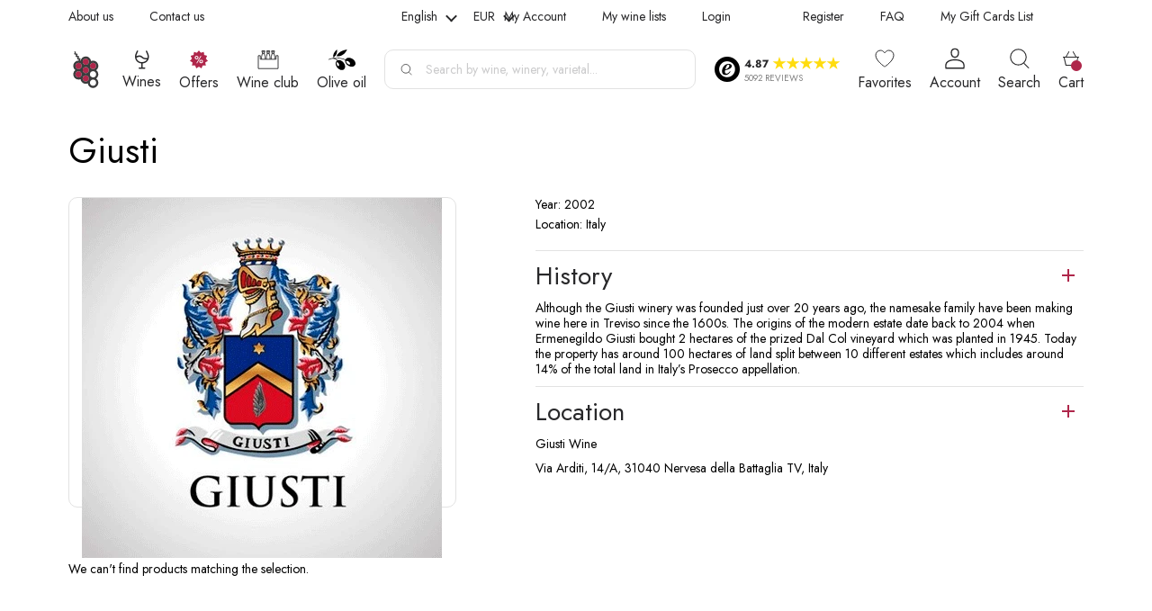

--- FILE ---
content_type: text/html; charset=UTF-8
request_url: https://8wines.com/winery/giusti
body_size: 43229
content:
 <!doctype html><html lang="en"><head prefix="og: http://ogp.me/ns# category: http://ogp.me/ns/category#">
         <meta charset="utf-8"/>
<meta name="title" content="Giusti"/>
<meta name="robots" content="INDEX, FOLLOW"/>
<meta name="viewport" content="width=device-width, initial-scale=1, maximum-scale=1, user-scalable=0"/>
<title>Giusti</title>
<link  rel="stylesheet" type="text/css"  media="all" href="https://8wines.com/static/version1769174714/_cache/merged/2ba0615ec5ea3be46f78d0ba64ba9016.min.css" />

<link rel="preload" as="font" crossorigin="anonymous" href="https://8wines.com/static/version1769174714/frontend/Srg/wines-new/en_GB/fonts/jost/Jost-VariableFont_wght.woff2" />
<link rel="preload" as="font" crossorigin="anonymous" href="https://8wines.com/static/version1769174714/frontend/Srg/wines-new/en_GB/fonts/jost/Jost-Italic-VariableFont_wght.woff2" />
<link  rel="canonical" href="https://8wines.com/winery/giusti" />
<link  rel="icon" type="image/x-icon" href="https://cdn.8wines.com/media/favicon/default/favicon.png" />
<link  rel="shortcut icon" type="image/x-icon" href="https://cdn.8wines.com/media/favicon/default/favicon.png" />
<script data-template="anowaveec" type="text/javascript" src="https://8wines.com/ec.js?v=8"></script>
<script data-template="anowaveec4" type="text/javascript" src="https://8wines.com/ec4.js?v=3"></script>   <style> .ec-gtm-cookie-directive > div { background: #ffffff; color: #000000 } .ec-gtm-cookie-directive > div > div > div a.action.accept { color: #8bc53f } .ec-gtm-cookie-directive > div > div > div .ec-gtm-cookie-directive-note-toggle { color: #8bc53f } .ec-gtm-cookie-directive-segments > div input[type="checkbox"] + label:before { border:1px solid #000000 }</style>    <script data-ommit="true">

	/**
	 * Magento 2 Google Tag Manager Enhanced Ecommerce (UA) Tracking
	 *
	 * @version 103.0.2	
	 * @author Anowave
	 * @see https://www.anowave.com/marketplace/magento-2-extensions/magento-2-google-tag-manager-enhanced-ecommerce-ua-tracking/
	 * @copyright 2022 Anowave
	 */

	window.dataLayer = window.dataLayer || [];

	 window.AEC = window.AEC || {};

	 AEC.Const = 
	{
		TIMING_CATEGORY_ADD_TO_CART:		'Add To Cart Time',
		TIMING_CATEGORY_REMOVE_FROM_CART:	'Remove From Cart Time',
		TIMING_CATEGORY_PRODUCT_CLICK:		'Product Detail Click Time',
		TIMING_CATEGORY_CHECKOUT:			'Checkout Time',
		TIMING_CATEGORY_CHECKOUT_STEP:		'Checkout Step Time',
		TIMING_CATEGORY_PRODUCT_WISHLIST:	'Add to Wishlist Time',
		TIMING_CATEGORY_PRODUCT_COMPARE:	'Add to Compare Time'
	};

	AEC.Const.URL 					= 'https://8wines.com/';
	AEC.Const.VARIANT_DELIMITER 	= '-';
	AEC.Const.VARIANT_DELIMITER_ATT = ':';

	 AEC.Const.CHECKOUT_STEP_SHIPPING 	= 1;
	AEC.Const.CHECKOUT_STEP_PAYMENT  	= 2;
	AEC.Const.CHECKOUT_STEP_ORDER  		= 3;

	 AEC.Const.DIMENSION_SEARCH = 4;

	 AEC.Const.COOKIE_DIRECTIVE 								= false;
	AEC.Const.COOKIE_DIRECTIVE_CONSENT_GRANTED  			= false;
	AEC.Const.COOKIE_DIRECTIVE_SEGMENT_MODE 				= false;
	AEC.Const.COOKIE_DIRECTIVE_SEGMENT_MODE_EVENTS			= ["cookieConsentGranted"];	
	AEC.Const.COOKIE_DIRECTIVE_CONSENT_GRANTED_EVENT 		= "cookieConsentGranted";
	AEC.Const.COOKIE_DIRECTIVE_CONSENT_DECLINE_EVENT 		= "cookieConsentDeclined";

	 AEC.Const.CATALOG_CATEGORY_ADD_TO_CART_REDIRECT_EVENT 	= "catalogCategoryAddToCartRedirect";

	 AEC.Message = 
	{
		confirm: 			 false,
		confirmRemoveTitle:  "Are you sure?",
		confirmRemove: 		 "Are you sure you want to remove this item from cart?"	};
			
	AEC.storeName 			= "English";
	AEC.currencyCode	 	= "EUR";
	AEC.useDefaultValues 	= false;
	AEC.facebook 			= true;
	AEC.facebookInitParams 	= [];
	AEC.eventCallback		= false;

	 AEC.SUPER = [];

	 AEC.CONFIGURABLE_SIMPLES = [];

	 AEC.BUNDLE = {"bundles":[],"options":[]};

	 AEC.localStorage = true;

	 AEC.summary = true;

	 AEC.reset = false;</script>  <!-- Facebook Pixel Code -->

<noscript><img height="1" width="1" style="display:none"
src="https://www.facebook.com/tr?id=380353840190088&ev=PageView&noscript=1"
/></noscript>
<!-- End Facebook Pixel Code -->  <script data-ommit="true">

             (() => 
            {
                let time = 0, loop = setInterval(() => 
            	{
                	time++;
                	
            		if ('undefined' !== typeof fbq)
            		{
            			AEC.EventDispatcher.trigger('ec.facebook.loaded', {});
    
            			clearInterval(loop);
            		}

            	}, 100);
            })();</script> <script data-ommit="true">

    (summary => 
    {
    	if (summary)
    	{
        	let getSummary = (event) => 
        	{
            	AEC.Request.post("https:\/\/8wines.com\/datalayer\/index\/cart\/",{ event:event }, (response) => 
            	{
                	dataLayer.push(response);
               	});
            };

            ['ec.cookie.remove.item.data','ec.cookie.update.item.data','ec.cookie.add.data'].forEach(event => 
            {
            	AEC.EventDispatcher.on(event, (event => 
            	{
                	return () => 
                	{
                    	setTimeout(() => { getSummary(event); }, 2000);
                    };
                })(event));
            });
    	}
    })(AEC.summary);</script><script data-ommit="true">

    if (AEC.GA4)
    {
    	AEC.GA4.enabled = true;

    	 AEC.GA4.conversion_event = "purchase";

    	 AEC.GA4.currency = "EUR";

    	 AEC.GA4.quote = [];
    }</script><script data-ommit="true">

	/**
 	 * Define dataLayer[] object
	 */
	window.dataLayer = window.dataLayer || [];

	/**
	 * Define transport layer to use as fallback in case of Ad-Blockers
	 * 
	 * @copyright Anowave
	 */
	var dataLayerTransport = (function()
	{
		var data = [];
		
		return {
			data:[],
			push: function(data)
			{
				this.data.push(data);
				
				return this;
			},
			serialize: function()
			{
				return this.data;
			}
		}	
	})();</script>  <script data-ommit="true">

	var EC = [];

	/* Dynamic remarketing */
	window.google_tag_params = window.google_tag_params || {};

	/* Default pagetype */
	window.google_tag_params.ecomm_pagetype = 'home';

	/* Grouped products collection */
	window.G = [];

	/**
	 * Global revenue 
	 */
	window.revenue = 0;

	/**
	 * DoubleClick
	 */
	window.DoubleClick = 
	{
		DoubleClickRevenue:	 	0,
		DoubleClickTransaction: 0,
		DoubleClickQuantity: 	0
	};
	
	 AEC.Cookie.visitor({"visitorLoginState":"Logged out","visitorLifetimeValue":0,"visitorExistingCustomer":"No","visitorType":"NOT LOGGED IN","currentStore":"English"}).push(dataLayer, false);

	 dataLayer.push({ pageType: "category"});</script>      <!-- Google Tag Manager -->
<script>(function(w,d,s,l,i){w[l]=w[l]||[];w[l].push({'gtm.start':
new Date().getTime(),event:'gtm.js'});var f=d.getElementsByTagName(s)[0],
j=d.createElement(s),dl=l!='dataLayer'?'&l='+l:'';j.async=true;j.src=
'https://www.googletagmanager.com/gtm.js?id='+i+dl;f.parentNode.insertBefore(j,f);
})(window,document,'script','dataLayer','GTM-WBGZNTV');</script>
<!-- End Google Tag Manager -->  <script data-ommit="true">

    </script> <script data-ommit="true">AEC.Bind.apply({"performance":true})</script>   <script data-ommit="true">

	AEC.Const.CHECKOUT_STEP_CART	 = 1;
	AEC.Const.CHECKOUT_STEP_CHECKOUT = 2;
	AEC.Const.CHECKOUT_STEP_SHIPPING = 3;
	AEC.Const.CHECKOUT_STEP_PAYMENT  = 4;
	AEC.Const.CHECKOUT_STEP_REVIEW   = 5;
	AEC.Const.CHECKOUT_STEP_ORDER    = 6;</script>   <!--Custom Style-->    <meta http-equiv='Content-Language' content='en'><meta name='geo.region' content='GB'/>     <link rel='alternate' hreflang='x-default' href='https://8wines.com/winery/giusti'/>  <link rel='alternate' hreflang='en' href='https://8wines.com/winery/giusti'/>    <link rel='alternate' hreflang='de' href='https://8wines.de/weingut/giusti'/>    <link rel='alternate' hreflang='cs' href='https://8wines.cz/vinarstvi/giusti'/>    <link rel='alternate' hreflang='it' href='https://8wines.it/cantina/giusti'/>    <link rel='alternate' hreflang='fr' href='https://8wines.fr/caves/giusti'/>    <link rel='alternate' hreflang='nl-nl' href='https://8wines.nl/wijnmakerij/giusti'/>    <link rel='alternate' hreflang='nl-be' href='https://8wines.be/wijnmakerij/giusti'/>    <link rel='alternate' hreflang='pl' href='https://8wines.pl/winiarnia/giusti'/>    <meta property="og:type" content="page" /> <meta property="og:title" content="Giusti" />  <meta property="og:url" content="https://8wines.com/winery/giusti" /><meta property="og:image" content="https://cdn.8wines.com/media/og_image/custom-main.png" /><meta property="twitter:card" content="summary_large_image"><meta property="twitter:site" content="@8wines"> <meta property="twitter:title" content="Giusti">   <meta property="twitter:image" content="https://cdn.8wines.com/media/og_image/custom-main.png">   <link rel="preconnect" href="https://cdn.8wines.com/"><link rel="preconnect" href="https://static.klaviyo.com/"><link rel="preconnect" href="https://static-tracking.klaviyo.com/"><link rel="preconnect" href="https://www.googletagmanager.com/"><link rel="preconnect" href="https://embed.tawk.to/"></head><body data-container="body" data-mage-init='{"loaderAjax": {}, "loader": { "icon": "https://8wines.com/static/version1769174714/frontend/Srg/wines-new/en_GB/images/loader-2.gif"}}' id="html-body" class="page-with-filter page-products categorypath- category-default-category ambrand-index-index page-layout-2columns-left"><div id="trust-block" class="trust-block"></div>        <div class="cookie-status-message" id="cookie-status" style="display: none">The store will not work correctly when cookies are disabled.</div>              <!-- Google Tag Manager (noscript) -->
<noscript><iframe src="https://www.googletagmanager.com/ns.html?id=GTM-WBGZNTV"
height="0" width="0" style="display:none;visibility:hidden"></iframe></noscript>
<!-- End Google Tag Manager (noscript) --><div class="page-wrapper"><div class="ship-to-container mobile" data-bind="scope:'shipToCountry'"><div class="ship-to-wrapper"><div data-bind="visible: isFreeShipping, i18n: 'Free shipping'" class="header-free-shipping"></div><div data-bind="visible: isFreeShipping, i18n: 'to'" class="header-free-shipping-to"></div><a href="#" class="ship-to-trigger"><span data-bind="visible: isFreeShippingReverse, i18n: 'Ship to'"></span> <span class="country" data-bind="click: show, text: countryName"></span></a> <div data-bind="visible: isFreeShipping" class="header-free-shipping-value"><span data-bind="i18n: 'on orders'"></span></div><div data-bind="visible: isFreeShipping" class="header-free-shipping-value"><span data-bind="i18n: 'over'"></span> <span data-bind="text: freeShippingValue" class="free-shipping-price"></span></div><span class="close-free-shipping"></span></div></div><div class="mobile-header"> <div class="trust-container"><div class="trust-wrapper"><div class="trust-logo-container"><span class="trust-logo"><img src="https://8wines.com/static/version1769174714/frontend/Srg/wines-new/en_GB/images/trust_black.png" alt="trust" loading="lazy"></span></div><div class="trust-details-container"><div class="stars-container"><span class="stars-score">4.87&nbsp;</span> <span class="trust-star"></span> <span class="trust-star"></span> <span class="trust-star"></span> <span class="trust-star"></span> <span class="trust-star"></span></div><div class="trust-reviews"><p>5092 REVIEWS</p></div></div></div><div class="trust-popup"><div class="trust-header-container"><div class="btn-container"><span class="header-back"></span> <span class="header-text">8Wines</span></div><div class="close-container"></div></div><div class="trust-popup-main-container"><div class="trust-shop-container save"><div class="title-container"><p>Shopping is secure here</p></div><div class="text-container"><div class="img-container"><span> <img src="https://8wines.com/static/version1769174714/frontend/Srg/wines-new/en_GB/KozakGroup_TrustWidget/images/trust_guard_30.png" alt="trust" loading="lazy"></span></div><div class="desc-container"><p>This shop meets the Trusted Shops quality criteria</p></div></div></div><div class="trust-shop-container guard"><div class="title-container"><p>Independent guarantee</p></div><div class="text-container"><div class="img-container"><span> <img src="https://8wines.com/static/version1769174714/frontend/Srg/wines-new/en_GB/KozakGroup_TrustWidget/images/trust_save.png" alt="trust" loading="lazy"></span></div><div class="desc-container"><p>Your purchase is protected up to 2.500 € however you choose to pay</p></div></div></div><div class="trust-shop-container reviews"><div class="title-container"><p>Rating score: Excellent</p></div><div class="text-container"><div class="stars-wrapper"><div class="stars-container"><span class="trust-star"></span> <span class="trust-star"></span> <span class="trust-star"></span> <span class="trust-star"></span> <span class="trust-star"></span></div><div class="score-wrapper"><p>4.87</p></div></div><div class="reviews-count-wrapper"><p><span>5092 </span> reviews for 8Wines</p></div></div></div></div><div class="description-main-container"><div class="description-main-wrapper save"><div class="title-container"><div class="img-container"><span> <img src="https://8wines.com/static/version1769174714/frontend/Srg/wines-new/en_GB/images/trust_guard_30.png" alt="trust" loading="lazy"></span></div><div class="title-text"><p>This shop is certified... what does that mean?</p></div></div><div class="desc-container"><p>With online shopping, you have no personal contact with the vendor and you can’t touch the product or try it. To enable you to make orders without any worries despite this, the Trusted Shops trustmark shows you which online shop has earned your trust and offers an outstanding service.</p><p>You can find all the requirements for awarding the trustmark in the <a href="https://www.trustedshops.eu/tsdocument/TS_QUALITY_CRITERIA_EUO_en.pdf" target="_blank">quality criteria.</a></p></div></div><div class="description-main-wrapper guard"><div class="title-container"><div class="img-container"><span> <img src="https://8wines.com/static/version1769174714/frontend/Srg/wines-new/en_GB/images/trust_save.png" alt="trust" loading="lazy"></span></div><div class="title-text"><p>Trusted Shops guarantee</p></div></div><div class="desc-container"><p>You can make purchases securely from any shop with the Trusted Shops trustmark thanks to our money-back guarantee. After you have placed the order, you can insure your current purchase with just one click, as well as automatically insure all future purchases from shops with the Trusted Shops trustmark for up to 2.500 € free of charge. The insurance period is 30 days for each purchase.</p><p>The Guarantee and Participation Terms apply.</p></div></div><div class="description-main-wrapper reviews"><div class="rating-container"><div class="stars-wrapper"><div class="stars-container"><span class="trust-star"></span> <span class="trust-star"></span> <span class="trust-star"></span> <span class="trust-star"></span> <span class="trust-star"></span></div><div class="score-wrapper"><p>4.87</p></div><div class="text-container"><p>Excellent</p></div></div></div><div class="rating-description-container"><p>Score is calculated from 1586 reviews in the last 12 months out of a total of 5092 reviews.</p></div><div class="about-reviews-container"><a href="https://www.trustedshops.eu/buyerrating/info_X0B156E08D1B008427EBF96F48EE18BB9.html#legal" target="_blank">About the authenticity of reviews.</a></div> <div class="reviews-items"> <div class="reviews-item"><div class="stars-wrapper"><div class="stars-container"><span class="trust-star"></span> <span class="trust-star"></span> <span class="trust-star"></span> <span class="trust-star"></span> <span class="trust-star"></span></div><div class="approve-img"><span></span></div></div><div class="review-date"><p>25/01/2026</p></div><div class="review-comment"><p>This is one of the best online wine shops I’ve used. The quality of the wines is outstanding, with a carefully curated selection that caters to both casual wine lovers and more experienced enthusiasts. Each product comes with detailed tasting notes and helpful pairing suggestions, which adds real value.

Shipping was quick and secure, and the packaging was top-notch. Prices are very competitive for the quality offered, and there are often great deals on exceptional bottles.

Overall, a trustworthy and professional shop that delivers exactly what it promises. An excellent choice for personal enjoyment or gifts.</p></div></div> <div class="reviews-item"><div class="stars-wrapper"><div class="stars-container"><span class="trust-star"></span> <span class="trust-star"></span> <span class="trust-star"></span> <span class="trust-star"></span> <span class="trust-star"></span></div><div class="approve-img"><span></span></div></div><div class="review-date"><p>25/01/2026</p></div><div class="review-comment"><p>Duży WYBÓR - świetny SERWIS - POLECAM</p></div></div> <div class="reviews-item"><div class="stars-wrapper"><div class="stars-container"><span class="trust-star"></span> <span class="trust-star"></span> <span class="trust-star"></span> <span class="trust-star"></span> <span class="trust-star"></span></div><div class="approve-img"><span></span></div></div><div class="review-date"><p>24/01/2026</p></div><div class="review-comment"><p>Tutto perfetto consegna veloce assortimento top consigliato </p></div></div> <div class="reviews-item"><div class="stars-wrapper"><div class="stars-container"><span class="trust-star"></span> <span class="trust-star"></span> <span class="trust-star"></span> <span class="trust-star"></span> <span class="trust-star"></span></div><div class="approve-img"><span></span></div></div><div class="review-date"><p>24/01/2026</p></div><div class="review-comment"><p>Aucune anicroche et transporteur efficace </p></div></div> <div class="reviews-item"><div class="stars-wrapper"><div class="stars-container"><span class="trust-star"></span> <span class="trust-star"></span> <span class="trust-star"></span> <span class="trust-star"></span> <span class="trust-star"></span></div><div class="approve-img"><span></span></div></div><div class="review-date"><p>24/01/2026</p></div><div class="review-comment"><p>fast and clear </p></div></div> <div class="reviews-item"><div class="stars-wrapper"><div class="stars-container"><span class="trust-star"></span> <span class="trust-star"></span> <span class="trust-star"></span> <span class="trust-star"></span> <span class="trust-star"></span></div><div class="approve-img"><span></span></div></div><div class="review-date"><p>24/01/2026</p></div><div class="review-comment"><p>Fast, good quality. Very happy!</p></div></div> <div class="reviews-item"><div class="stars-wrapper"><div class="stars-container"><span class="trust-star"></span> <span class="trust-star"></span> <span class="trust-star"></span> <span class="trust-star"></span> <span class="trust-star"></span></div><div class="approve-img"><span></span></div></div><div class="review-date"><p>24/01/2026</p></div><div class="review-comment"><p>Great choice and service.</p></div></div> <div class="reviews-item"><div class="stars-wrapper"><div class="stars-container"><span class="trust-star"></span> <span class="trust-star"></span> <span class="trust-star"></span> <span class="trust-star"></span> <span class="trust-star"></span></div><div class="approve-img"><span></span></div></div><div class="review-date"><p>24/01/2026</p></div><div class="review-comment"><p>It just workedb</p></div></div> <div class="reviews-item"><div class="stars-wrapper"><div class="stars-container"><span class="trust-star"></span> <span class="trust-star"></span> <span class="trust-star"></span> <span class="trust-star"></span> <span class="trust-star"></span></div><div class="approve-img"><span></span></div></div><div class="review-date"><p>24/01/2026</p></div><div class="review-comment"><p>Now used them 3 times and service has been excellent. Very competitive on price</p></div></div> <div class="reviews-item"><div class="stars-wrapper"><div class="stars-container"><span class="trust-star"></span> <span class="trust-star"></span> <span class="trust-star"></span> <span class="trust-star"></span> <span class="trust-star"></span></div><div class="approve-img"><span></span></div></div><div class="review-date"><p>24/01/2026</p></div><div class="review-comment"><p>Simple and fast</p></div></div></div> <div class="all-reviews"><a href="https://www.trustedshops.eu/buyerrating/info_X0B156E08D1B008427EBF96F48EE18BB9.html" target="_blank">View all reviews <span></span></a></div></div><div class="description-main-wrapper third-party"> <div style="text-align: left">
    <p style="margin-top: 0px;
        font-size: 24px;
        font-family: 'Helvetica Neue', Helvetica, Arial, sans-serif;
        font-weight: bold;
        color: inherit;
        text-transform: none;
        padding: 0;">
        Third-party licenses
    </p>
    <p style="color: inherit;
        font-family: 'Helvetica Neue', Helvetica, Arial, sans-serif;
        font-size: 1.5em;
        font-weight: bold;">
        Preact
    </p>
    <p style="font-size: 14px; line-height: 1.2; color: #000000;">
        The MIT License (MIT)<br>
        <br>
        Copyright (c) 2015-present Jason Miller<br>
        <br>
        Permission is hereby granted, free of charge, to any person obtaining a copy
        of this software and associated documentation files (the "Software"), to deal
        in the Software without restriction, including without limitation the rights
        to use, copy, modify, merge, publish, distribute, sublicense, and/or sell
        copies of the Software, and to permit persons to whom the Software is
        furnished to do so, subject to the following conditions:<br>
        <br>
        The above copyright notice and this permission notice shall be included in all
        copies or substantial portions of the Software.<br>
        <br>
        THE SOFTWARE IS PROVIDED "AS IS", WITHOUT WARRANTY OF ANY KIND, EXPRESS OR
        IMPLIED, INCLUDING BUT NOT LIMITED TO THE WARRANTIES OF MERCHANTABILITY,
        FITNESS FOR A PARTICULAR PURPOSE AND NONINFRINGEMENT. IN NO EVENT SHALL THE
        AUTHORS OR COPYRIGHT HOLDERS BE LIABLE FOR ANY CLAIM, DAMAGES OR OTHER
        LIABILITY, WHETHER IN AN ACTION OF CONTRACT, TORT OR OTHERWISE, ARISING FROM,
        OUT OF OR IN CONNECTION WITH THE SOFTWARE OR THE USE OR OTHER DEALINGS IN THE
        SOFTWARE.
    </p>
    <p style="color: inherit;
        font-family: 'Helvetica Neue', Helvetica, Arial, sans-serif;
        font-size: 1.5em;
        font-weight: bold;">
        Aphrodite
    </p>
    <p style="font-size: 14px; line-height: 1.2; color: #000000;">
        The MIT License (MIT)<br>
        <br>
        Copyright (c) 2016 Khan Academy<br>
        <br>
        Permission is hereby granted, free of charge, to any person obtaining a copy
        of this software and associated documentation files (the "Software"), to deal
        in the Software without restriction, including without limitation the rights
        to use, copy, modify, merge, publish, distribute, sublicense, and/or sell
        copies of the Software, and to permit persons to whom the Software is
        furnished to do so, subject to the following conditions:<br>
        <br>
        The above copyright notice and this permission notice shall be included in all
        copies or substantial portions of the Software.<br>
        <br>
        THE SOFTWARE IS PROVIDED "AS IS", WITHOUT WARRANTY OF ANY KIND, EXPRESS OR
        IMPLIED, INCLUDING BUT NOT LIMITED TO THE WARRANTIES OF MERCHANTABILITY,
        FITNESS FOR A PARTICULAR PURPOSE AND NONINFRINGEMENT. IN NO EVENT SHALL THE
        AUTHORS OR COPYRIGHT HOLDERS BE LIABLE FOR ANY CLAIM, DAMAGES OR OTHER
        LIABILITY, WHETHER IN AN ACTION OF CONTRACT, TORT OR OTHERWISE, ARISING FROM,
        OUT OF OR IN CONNECTION WITH THE SOFTWARE OR THE USE OR OTHER DEALINGS IN THE
        SOFTWARE.
    </p>
    <p style="color: inherit;
        font-family: 'Helvetica Neue', Helvetica, Arial, sans-serif;
        font-size: 1.5em;
        font-weight: bold;">
        Babel
    </p>
    <p style="font-size: 14px; line-height: 1.2; color: #000000;">
        MIT License<br>
        <br>
        Copyright (c) 2014-present Sebastian McKenzie and other contributors<br>
        <br>
        Permission is hereby granted, free of charge, to any person obtaining
        a copy of this software and associated documentation files (the
        "Software"), to deal in the Software without restriction, including
        without limitation the rights to use, copy, modify, merge, publish,
        distribute, sublicense, and/or sell copies of the Software, and to
        permit persons to whom the Software is furnished to do so, subject to
        the following conditions:<br>
        <br>
        The above copyright notice and this permission notice shall be
        included in all copies or substantial portions of the Software.<br>
        <br>
        THE SOFTWARE IS PROVIDED "AS IS", WITHOUT WARRANTY OF ANY KIND,
        EXPRESS OR IMPLIED, INCLUDING BUT NOT LIMITED TO THE WARRANTIES OF
        MERCHANTABILITY, FITNESS FOR A PARTICULAR PURPOSE AND
        NONINFRINGEMENT. IN NO EVENT SHALL THE AUTHORS OR COPYRIGHT HOLDERS BE
        LIABLE FOR ANY CLAIM, DAMAGES OR OTHER LIABILITY, WHETHER IN AN ACTION
        OF CONTRACT, TORT OR OTHERWISE, ARISING FROM, OUT OF OR IN CONNECTION
        WITH THE SOFTWARE OR THE USE OR OTHER DEALINGS IN THE SOFTWARE.
    </p>
    <p style="color: inherit;
        font-family: 'Helvetica Neue', Helvetica, Arial, sans-serif;
        font-size: 1.5em;
        font-weight: bold;">
        babel-loader
    </p>
    <p style="font-size: 14px; line-height: 1.2; color: #000000;">
        Copyright (c) 2014-2019 Luís Couto<br>
        <br>
        MIT License<br>
        <br>
        Permission is hereby granted, free of charge, to any person obtaining
        a copy of this software and associated documentation files (the
        "Software"), to deal in the Software without restriction, including
        without limitation the rights to use, copy, modify, merge, publish,
        distribute, sublicense, and/or sell copies of the Software, and to
        permit persons to whom the Software is furnished to do so, subject to
        the following conditions:<br>
        <br>
        The above copyright notice and this permission notice shall be
        included in all copies or substantial portions of the Software.<br>
        <br>
        THE SOFTWARE IS PROVIDED "AS IS", WITHOUT WARRANTY OF ANY KIND,
        EXPRESS OR IMPLIED, INCLUDING BUT NOT LIMITED TO THE WARRANTIES OF
        MERCHANTABILITY, FITNESS FOR A PARTICULAR PURPOSE AND
        NONINFRINGEMENT. IN NO EVENT SHALL THE AUTHORS OR COPYRIGHT HOLDERS BE
        LIABLE FOR ANY CLAIM, DAMAGES OR OTHER LIABILITY, WHETHER IN AN ACTION
        OF CONTRACT, TORT OR OTHERWISE, ARISING FROM, OUT OF OR IN CONNECTION
        WITH THE SOFTWARE OR THE USE OR OTHER DEALINGS IN THE SOFTWARE.
    </p>
    <p style="color: inherit;
        font-family: 'Helvetica Neue', Helvetica, Arial, sans-serif;
        font-size: 1.5em;
        font-weight: bold;">
        babel-plugin-transform-es2017-object-entries
    </p>
    <p style="font-size: 14px; line-height: 1.2; color: #000000;">
        MIT License<br>
        <br>
        Copyright (c) 2016 Marcus Christensson<br>
        <br>
        Permission is hereby granted, free of charge, to any person obtaining a copy
        of this software and associated documentation files (the "Software"), to deal
        in the Software without restriction, including without limitation the rights
        to use, copy, modify, merge, publish, distribute, sublicense, and/or sell
        copies of the Software, and to permit persons to whom the Software is
        furnished to do so, subject to the following conditions:<br>
        <br>
        The above copyright notice and this permission notice shall be included in all
        copies or substantial portions of the Software.<br>
        <br>
        THE SOFTWARE IS PROVIDED "AS IS", WITHOUT WARRANTY OF ANY KIND, EXPRESS OR
        IMPLIED, INCLUDING BUT NOT LIMITED TO THE WARRANTIES OF MERCHANTABILITY,
        FITNESS FOR A PARTICULAR PURPOSE AND NONINFRINGEMENT. IN NO EVENT SHALL THE
        AUTHORS OR COPYRIGHT HOLDERS BE LIABLE FOR ANY CLAIM, DAMAGES OR OTHER
        LIABILITY, WHETHER IN AN ACTION OF CONTRACT, TORT OR OTHERWISE, ARISING FROM,
        OUT OF OR IN CONNECTION WITH THE SOFTWARE OR THE USE OR OTHER DEALINGS IN THE
        SOFTWARE.
    </p>
    <p style="color: inherit;
        font-family: 'Helvetica Neue', Helvetica, Arial, sans-serif;
        font-size: 1.5em;
        font-weight: bold;">
        webpack
    </p>
    <p style="font-size: 14px; line-height: 1.2; color: #000000;">
        Copyright JS Foundation and other contributors<br>
        <br>
        Permission is hereby granted, free of charge, to any person obtaining
        a copy of this software and associated documentation files (the
        'Software'), to deal in the Software without restriction, including
        without limitation the rights to use, copy, modify, merge, publish,
        distribute, sublicense, and/or sell copies of the Software, and to
        permit persons to whom the Software is furnished to do so, subject to
        the following conditions:<br>
        <br>
        The above copyright notice and this permission notice shall be
        included in all copies or substantial portions of the Software.<br>
        <br>
        THE SOFTWARE IS PROVIDED 'AS IS', WITHOUT WARRANTY OF ANY KIND,
        EXPRESS OR IMPLIED, INCLUDING BUT NOT LIMITED TO THE WARRANTIES OF
        MERCHANTABILITY, FITNESS FOR A PARTICULAR PURPOSE AND NONINFRINGEMENT.
        IN NO EVENT SHALL THE AUTHORS OR COPYRIGHT HOLDERS BE LIABLE FOR ANY
        CLAIM, DAMAGES OR OTHER LIABILITY, WHETHER IN AN ACTION OF CONTRACT,
        TORT OR OTHERWISE, ARISING FROM, OUT OF OR IN CONNECTION WITH THE
        SOFTWARE OR THE USE OR OTHER DEALINGS IN THE SOFTWARE.
    </p>
    <p style="color: inherit;
        font-family: 'Helvetica Neue', Helvetica, Arial, sans-serif;
        font-size: 1.5em;
        font-weight: bold;">
        md5-es
    </p>
    <p style="font-size: 14px; line-height: 1.2; color: #000000;">
        Copyright © 2017 logotype<br>
        <br>
        Author: Victor Norgren<br>
        <br>
        Permission is hereby granted, free of charge, to any person obtaining a copy
        of this software and associated documentation files (the "Software"), to
        deal in the Software without restriction, including without limitation the
        rights to use, copy, modify, merge, publish, distribute, sublicense, and/or
        sell copies of the Software, and to permit persons to whom the Software is
        furnished to do so, subject to the following conditions:  The above copyright
        notice and this permission notice shall be included in all copies or
        substantial portions of the Software.<br>
        <br>
        THE SOFTWARE IS PROVIDED "AS IS", WITHOUT WARRANTY OF ANY KIND, EXPRESS OR
        IMPLIED, INCLUDING BUT NOT LIMITED TO THE WARRANTIES OF MERCHANTABILITY,
        FITNESS FOR A PARTICULAR PURPOSE AND NONINFRINGEMENT. IN NO EVENT SHALL THE
        AUTHORS OR COPYRIGHT HOLDERS BE LIABLE FOR ANY CLAIM, DAMAGES OR OTHER
        LIABILITY, WHETHER IN AN ACTION OF CONTRACT, TORT OR OTHERWISE, ARISING FROM,
        OUT OF OR IN CONNECTION WITH THE SOFTWARE OR THE USE OR OTHER DEALINGS
        IN THE SOFTWARE.
    </p>
    <p style="color: inherit;
        font-family: 'Helvetica Neue', Helvetica, Arial, sans-serif;
        font-size: 1.5em;
        font-weight: bold;">
        fetch
    </p>
    <p style="font-size: 14px; line-height: 1.2; color: #000000;">
        Copyright © 2014-2016 GitHub, Inc.<br>
        <br>
        Permission is hereby granted, free of charge, to any person obtaining
        a copy of this software and associated documentation files (the
        "Software"), to deal in the Software without restriction, including
        without limitation the rights to use, copy, modify, merge, publish,
        distribute, sublicense, and/or sell copies of the Software, and to
        permit persons to whom the Software is furnished to do so, subject to
        the following conditions: The above copyright notice and this
        permission notice shall be included in all copies or substantial
        portions of the Software.<br>
        <br>
        THE SOFTWARE IS PROVIDED "AS IS", WITHOUT WARRANTY OF ANY KIND,
        EXPRESS OR IMPLIED, INCLUDING BUT NOT LIMITED TO THE WARRANTIES OF
        MERCHANTABILITY, FITNESS FOR A PARTICULAR PURPOSE AND
        NONINFRINGEMENT. IN NO EVENT SHALL THE AUTHORS OR COPYRIGHT HOLDERS BE
        LIABLE FOR ANY CLAIM, DAMAGES OR OTHER LIABILITY, WHETHER IN AN ACTION
        OF CONTRACT, TORT OR OTHERWISE, ARISING FROM, OUT OF OR IN CONNECTION
        WITH THE SOFTWARE OR THE USE OR OTHER DEALINGS IN THE SOFTWARE.
    </p>
</div> </div></div><div class="tools-container"><div class="button-tools-container"><span></span></div><div class="data-protection-container"><a href="https://www.trustedshops.com/legal/privacy" target="_blank">Imprint &amp; Data protection</a></div><div class="tools-popup"><div class="list-container"><ul><li> <a href="https://www.trustedshops.eu/buyerrating/info_X0B156E08D1B008427EBF96F48EE18BB9.html?utm_source=shop&utm_medium=link&utm_content=menu_check_certificate__full&utm_campaign=trustbadge_maximised" target="_blank">Verify certificate</a></li> <li> <a href="https://www.trustedshops.eu/tsdocument/TS_QUALITY_CRITERIA_EUO_en.pdf" target="_blank">Quality criteria</a></li> <li> <a href="https://www.trustedshops.eu/tsdocument/BUYER_AUTO_PROTECTION_TERMS_EUO_en.pdf" target="_blank">Guarantee conditions</a></li> <li> <a href="https://www.trustedshops.eu/buyerrating/info_X0B156E08D1B008427EBF96F48EE18BB9.html?utm_source=shop&utm_medium=link&utm_content=menu_all_reviews__full&utm_campaign=trustbadge_maximised" target="_blank">All reviews</a></li> <li> <a href="https://www.trustedshops.eu/legal-notice-privacy.html?utm_content=menu_imprint__full&utm_campaign=trustbadge_maximised" target="_blank">Imprint</a></li> <li> <a href="https://www.trustedshops.eu/legal-notice-privacy.html?utm_content=menu_imprint__full&utm_campaign=trustbadge_maximised" target="_blank">Data protection</a></li> <li> <a href="https://www.trustedshops.eu/buyerrating/info_X0B156E08D1B008427EBF96F48EE18BB9.html#legal" target="_blank">Authentic reviews</a></li> <li> <a href="#" class="third-party-licences" target="_blank">Third-party licences</a></li></ul></div><div class="minimise-container"><span>- Minimise</span></div></div></div></div></div> <a class="logo" href="https://8wines.com/" aria-label="store logo"><img class="logo-grape" src="https://8wines.com/static/version1769174714/frontend/Srg/wines-new/en_GB/images/logo.svg" alt="8Wines.com&#x20;Logo" /><!-- --> <!-- --> <span> <svg xmlns="http://www.w3.org/2000/svg" width="71" height="16" viewBox="0 0 71 16" fill="none"><path fill-rule="evenodd" clip-rule="evenodd" d="M12.9778 11.161L15.1979 0.285156H17.6854L14.3554 14.7333H11.957L9.21179 4.185L6.40702 14.7333H3.9987L0.668701 0.285156H3.1562L5.39615 11.1413L8.15133 0.285156H10.2524L12.9778 11.161Z" fill="#484259"/><path fill-rule="evenodd" clip-rule="evenodd" d="M21.2178 14.7333H23.7863V0.285156H21.2178V14.7333Z" fill="#484259"/><path fill-rule="evenodd" clip-rule="evenodd" d="M39.8395 14.7333H37.3077L30.813 4.48265V14.7333H28.281V0.285156H30.813L37.3278 10.5756V0.285156H39.8395V14.7333Z" fill="#484259"/><path fill-rule="evenodd" clip-rule="evenodd" d="M52.9792 8.28332H47.1304V12.7287H53.967V14.7333H44.656V0.285156H53.8986V2.30956H47.1304V6.29856H52.9792V8.28332Z" fill="#484259"/><path fill-rule="evenodd" clip-rule="evenodd" d="M65.2343 11.1548C65.2343 10.523 65.0087 10.0359 64.5571 9.69372C64.1056 9.35156 63.2912 9.0059 62.114 8.65701C60.9366 8.30826 60.0002 7.92006 59.3046 7.49216C57.9735 6.66948 57.308 5.59656 57.308 4.27369C57.308 3.1153 57.7878 2.16097 58.7478 1.41057C59.7076 0.660293 60.9534 0.285156 62.4851 0.285156C63.5018 0.285156 64.4082 0.469561 65.2042 0.838102C66.0002 1.20678 66.6255 1.73159 67.0804 2.41281C67.5352 3.0939 67.7627 3.84929 67.7627 4.67844H65.2343C65.2343 3.92817 64.995 3.34076 64.5169 2.91623C64.0387 2.49169 63.3546 2.27942 62.4651 2.27942C61.6356 2.27942 60.9918 2.45387 60.5337 2.80262C60.0754 3.15165 59.8464 3.63864 59.8464 4.26386C59.8464 4.79043 60.0939 5.22963 60.5889 5.58175C61.0837 5.93401 61.8997 6.2763 63.0371 6.60863C64.174 6.94083 65.0872 7.31933 65.7761 7.74374C66.4651 8.16841 66.97 8.65553 67.2912 9.20498C67.6122 9.75469 67.7728 10.398 67.7728 11.1352C67.7728 12.333 67.3062 13.2856 66.3731 13.993C65.44 14.7007 64.174 15.0544 62.5754 15.0544C61.5185 15.0544 60.5469 14.8619 59.6608 14.4768C58.7743 14.0917 58.0854 13.5604 57.5938 12.8824C57.1023 12.2046 56.8564 11.4149 56.8564 10.513H59.3948C59.3948 11.3293 59.669 11.9611 60.2175 12.4085C60.7661 12.8563 61.5521 13.0799 62.5754 13.0799C63.4585 13.0799 64.1221 12.9038 64.567 12.5517C65.0119 12.1997 65.2343 11.734 65.2343 11.1548Z" fill="#484259"/></svg></span></a></div> <div class="mobile-menu-content en_GB"><div class="mobile-menu-header" data-bind="scope: 'customer'"><!-- ko if: customer().fullname --><picture><source media="(max-width: 1024px)" srcset="https://8wines.com/static/version1769174714/frontend/Srg/wines-new/en_GB/images/mobile-menu-header.png"><img src="https://8wines.com/static/version1769174714/frontend/Srg/wines-new/en_GB/images/mobile-menu-header.png" alt="Mobile Menu Header" class="mobile-menu-image" loading="lazy"></picture><!-- /ko --><div class="close-btn" data-role="close-trigger" data-bind="css: { 'logged-in': customer().fullname }"><span></span></div><!-- ko if: customer().fullname --><div class="mobile-menu-header-content"><div class="customer-info"><div class="customer-name"><span data-bind="text: customer().fullname"></div><div class="customer-email"><span data-bind="text: customer().email"></div><div class="mobile-menu-logout"><a href="https://8wines.com/customer/account/logout" class="log-out">Log out</a></div></div></div><!-- /ko --><!-- ko ifnot: customer().fullname --><div class="not-logged-in-msg-container"><a class="logo" href="/" aria-label="store logo"><img class="logo-grape" src="https://8wines.com/static/version1769174714/frontend/Srg/wines-new/en_GB/images/logo.svg" alt="8Wines logo" /><span> <svg xmlns="http://www.w3.org/2000/svg" width="71" height="16" viewBox="0 0 71 16" fill="none"><path fill-rule="evenodd" clip-rule="evenodd" d="M12.9778 11.161L15.1979 0.285156H17.6854L14.3554 14.7333H11.957L9.21179 4.185L6.40702 14.7333H3.9987L0.668701 0.285156H3.1562L5.39615 11.1413L8.15133 0.285156H10.2524L12.9778 11.161Z" fill="#484259"/><path fill-rule="evenodd" clip-rule="evenodd" d="M21.2178 14.7333H23.7863V0.285156H21.2178V14.7333Z" fill="#484259"/><path fill-rule="evenodd" clip-rule="evenodd" d="M39.8395 14.7333H37.3077L30.813 4.48265V14.7333H28.281V0.285156H30.813L37.3278 10.5756V0.285156H39.8395V14.7333Z" fill="#484259"/><path fill-rule="evenodd" clip-rule="evenodd" d="M52.9792 8.28332H47.1304V12.7287H53.967V14.7333H44.656V0.285156H53.8986V2.30956H47.1304V6.29856H52.9792V8.28332Z" fill="#484259"/><path fill-rule="evenodd" clip-rule="evenodd" d="M65.2343 11.1548C65.2343 10.523 65.0087 10.0359 64.5571 9.69372C64.1056 9.35156 63.2912 9.0059 62.114 8.65701C60.9366 8.30826 60.0002 7.92006 59.3046 7.49216C57.9735 6.66948 57.308 5.59656 57.308 4.27369C57.308 3.1153 57.7878 2.16097 58.7478 1.41057C59.7076 0.660293 60.9534 0.285156 62.4851 0.285156C63.5018 0.285156 64.4082 0.469561 65.2042 0.838102C66.0002 1.20678 66.6255 1.73159 67.0804 2.41281C67.5352 3.0939 67.7627 3.84929 67.7627 4.67844H65.2343C65.2343 3.92817 64.995 3.34076 64.5169 2.91623C64.0387 2.49169 63.3546 2.27942 62.4651 2.27942C61.6356 2.27942 60.9918 2.45387 60.5337 2.80262C60.0754 3.15165 59.8464 3.63864 59.8464 4.26386C59.8464 4.79043 60.0939 5.22963 60.5889 5.58175C61.0837 5.93401 61.8997 6.2763 63.0371 6.60863C64.174 6.94083 65.0872 7.31933 65.7761 7.74374C66.4651 8.16841 66.97 8.65553 67.2912 9.20498C67.6122 9.75469 67.7728 10.398 67.7728 11.1352C67.7728 12.333 67.3062 13.2856 66.3731 13.993C65.44 14.7007 64.174 15.0544 62.5754 15.0544C61.5185 15.0544 60.5469 14.8619 59.6608 14.4768C58.7743 14.0917 58.0854 13.5604 57.5938 12.8824C57.1023 12.2046 56.8564 11.4149 56.8564 10.513H59.3948C59.3948 11.3293 59.669 11.9611 60.2175 12.4085C60.7661 12.8563 61.5521 13.0799 62.5754 13.0799C63.4585 13.0799 64.1221 12.9038 64.567 12.5517C65.0119 12.1997 65.2343 11.734 65.2343 11.1548Z" fill="#484259"/></svg></span></a></div><div class="mobile-menu-login"><a href="https://8wines.com/customer/account">Login / Register</a></div><!-- /ko --></div> <nav class="navigation" data-action="navigation"><span class="navigation__label -main wines toggle-list-trigger active" >Shop wines</span> <ul class="navigation__menu -main toggle-list-dropdown for-wines" style="display: block;"><div class="submenu-wrapper mobile"><ul class="submenu-container mobile"> <li class="submenu-item types mobile"> <ul> <li> <a href="https://8wines.com/wines/red" title="Red">Red</a></li>  <li> <a href="https://8wines.com/wines/white" title="White">White</a></li>  <li> <a href="https://8wines.com/wines/sparkling" title="Sparkling">Sparkling</a></li>  <li> <a href="https://8wines.com/wines/rose" title="Rose">Rose</a></li>  <li><a href="https://8wines.com/wines?bundle=1">Cases & Mixed Cases</a></li> <li><a class="submenu-item-sales" href="https://8wines.com/wines?am_on_sale=1&product_list_order=sale_percent">On Sale</a></li> <li><a href="https://8wines.com/wines?new=1">New Arrivals</a></li></ul></li></ul></div></ul> <a href="/olive-oil" class="navigation__label wineries-link olive-oil-link" >Olive oil</a>  <a href="/wineclub" class="navigation__label wineries-link wine-club-link" >Wine club</a></nav> <ul class="header links">
    <li>
        <a href="/about-us">About us</a>
    </li>
    <li>
        <a href="/contact">Contact us</a>
    </li>
</ul>  <div class="phone-mobile phone-container mobile" data-bind="scope:'phoneComponent'"><!-- ko template: getTemplate() --><!-- /ko --></div>    <div class="dropdown-container switcher-language" data-ui-id="language-switcher" id="switcher-language"><div class="switcher-options"><span class="switcher-trigger toggle-list-trigger">English</span> <ul class="switcher-dropdown toggle-list-dropdown">    <li class="view-de switcher-option"><a href = "https://8wines.de/weingut/giusti">Deutsch</a></li>    <li class="view-cz switcher-option"><a href = "https://8wines.cz/vinarstvi/giusti">Česko</a></li>    <li class="view-it switcher-option"><a href = "https://8wines.it/cantina/giusti">Italiano</a></li>    <li class="view-fr switcher-option"><a href = "https://8wines.fr/caves/giusti">Français</a></li>    <li class="view-nl switcher-option"><a href = "https://8wines.nl/wijnmakerij/giusti">Nederland</a></li>    <li class="view-be switcher-option"><a href = "https://8wines.be/wijnmakerij/giusti">België</a></li>    <li class="view-pl switcher-option"><a href = "https://8wines.pl/winiarnia/giusti">Polski</a></li>  </ul></div></div>       <div class="dropdown-container switcher-currency" id="switcher-currency"><span class="currency-strong toggle-list-trigger">Currency</span> <ul class="switcher-dropdown toggle-list-dropdown"> <li class="currency-GBP switcher-option"><a href="https://8wines.com/winery/giusti?cur=gbp">GBP</a></li>  <li class="currency-CZK switcher-option"><a href="https://8wines.com/winery/giusti?cur=czk">CZK</a></li>  <li class="currency-DKK switcher-option"><a href="https://8wines.com/winery/giusti?cur=dkk">DKK</a></li>  <li class="currency-EUR switcher-option"><a href="https://8wines.com/winery/giusti?cur=eur">EUR</a></li>  <li class="currency-NOK switcher-option"><a href="https://8wines.com/winery/giusti?cur=nok">NOK</a></li>  <li class="currency-PLN switcher-option"><a href="https://8wines.com/winery/giusti?cur=pln">PLN</a></li>  <li class="currency-SEK switcher-option"><a href="https://8wines.com/winery/giusti?cur=sek">SEK</a></li>  <li class="currency-CHF switcher-option"><a href="https://8wines.com/winery/giusti?cur=chf">CHF</a></li> </ul></div>  <ul class="information-links"><li><a href="https://8wines.com/shipping">Shipping information</a></li> <li><a href="https://8wines.com/refund-policy">Returns &amp; refunds</a></li> <li><a href="https://8wines.com/privacy">Privacy policy</a></li> <li><a href="https://8wines.com/terms-of-services">Terms of services</a></li></ul> <div class="tawk-live-chat-trigger"><svg xmlns="http://www.w3.org/2000/svg" viewBox="0 0 800 800" height="32px" width="32px" role="img" alt="Chat icon" class="tawk-min-chat-icon"><path fill="white" fill-rule="evenodd" clip-rule="evenodd" d="M400 26.2c-193.3 0-350 156.7-350 350 0 136.2 77.9 254.3 191.5 312.1 15.4 8.1 31.4 15.1 48.1 20.8l-16.5 63.5c-2 7.8 5.4 14.7 13 12.1l229.8-77.6c14.6-5.3 28.8-11.6 42.4-18.7C672 630.6 750 512.5 750 376.2c0-193.3-156.7-350-350-350zm211.1 510.7c-10.8 26.5-41.9 77.2-121.5 77.2-79.9 0-110.9-51-121.6-77.4-2.8-6.8 5-13.4 13.8-11.8 76.2 13.7 147.7 13 215.3.3 8.9-1.8 16.8 4.8 14 11.7z"></path></svg></div></div><header class="page-header"><div class="panel wrapper"><div class="panel header"><ul class="header links">
    <li>
        <a href="/about-us">About us</a>
    </li>
    <li>
        <a href="/contact">Contact us</a>
    </li>
</ul> <div class="phone phone-container desktop" data-bind="scope:'phoneComponent'"><!-- ko template: getTemplate() --><!-- /ko --></div><div class="ship-to-container" data-bind="scope:'shipToCountry'"><div data-bind="visible: isFreeShipping, i18n: 'Free shipping'" class="header-free-shipping"></div><div data-bind="visible: isFreeShipping, i18n: 'to'" class="header-free-shipping-to"></div><a href="#" class="ship-to-trigger"><span data-bind="visible: isFreeShippingReverse, i18n: 'Ship to'"></span> <span class="country" data-bind="click: show, text: countryName"></span></a> <div data-bind="visible: isFreeShipping" class="header-free-shipping-value"><span data-bind="i18n: 'on orders over'"></span> <span data-bind="text: freeShippingValue" class="free-shipping-price"></span></div></div>   <div class="dropdown-container switcher-language" data-ui-id="language-switcher" id="switcher-language"><div class="switcher-options"><span class="switcher-trigger toggle-list-trigger">English</span> <ul class="switcher-dropdown toggle-list-dropdown">    <li class="view-de switcher-option"><a href = "https://8wines.de/weingut/giusti">Deutsch</a></li>    <li class="view-cz switcher-option"><a href = "https://8wines.cz/vinarstvi/giusti">Česko</a></li>    <li class="view-it switcher-option"><a href = "https://8wines.it/cantina/giusti">Italiano</a></li>    <li class="view-fr switcher-option"><a href = "https://8wines.fr/caves/giusti">Français</a></li>    <li class="view-nl switcher-option"><a href = "https://8wines.nl/wijnmakerij/giusti">Nederland</a></li>    <li class="view-be switcher-option"><a href = "https://8wines.be/wijnmakerij/giusti">België</a></li>    <li class="view-pl switcher-option"><a href = "https://8wines.pl/winiarnia/giusti">Polski</a></li>  </ul></div></div>      <div class="dropdown-container switcher-currency" id="switcher-currency"><span class="currency-strong toggle-list-trigger">Currency</span> <ul class="switcher-dropdown toggle-list-dropdown"> <li class="currency-GBP switcher-option"><a href="https://8wines.com/winery/giusti?cur=gbp">GBP</a></li>  <li class="currency-CZK switcher-option"><a href="https://8wines.com/winery/giusti?cur=czk">CZK</a></li>  <li class="currency-DKK switcher-option"><a href="https://8wines.com/winery/giusti?cur=dkk">DKK</a></li>  <li class="currency-EUR switcher-option"><a href="https://8wines.com/winery/giusti?cur=eur">EUR</a></li>  <li class="currency-NOK switcher-option"><a href="https://8wines.com/winery/giusti?cur=nok">NOK</a></li>  <li class="currency-PLN switcher-option"><a href="https://8wines.com/winery/giusti?cur=pln">PLN</a></li>  <li class="currency-SEK switcher-option"><a href="https://8wines.com/winery/giusti?cur=sek">SEK</a></li>  <li class="currency-CHF switcher-option"><a href="https://8wines.com/winery/giusti?cur=chf">CHF</a></li> </ul></div> <ul class="header links"><li><a href="https://8wines.com/customer/account/" id="idLc2neFSB" >My Account</a></li> <li class="link wishlist" data-bind="scope: 'wishlist'"><a href="https://8wines.com/mwishlist/index/index/">My wine lists</a></li> <li class="link authorization-link" data-label="or"><a href="https://8wines.com/customer/account/login/referer/aHR0cHM6Ly84d2luZXMuY29tL3dpbmVyeS9naXVzdGk~/" >Login</a></li>  <li class="greet welcome" data-bind="scope: 'customer'"><!-- ko if: customer().fullname --><span class="logged-in" data-bind="text: new String('Welcome, %1!'). replace('%1', customer().fullname)"></span> <!-- /ko --><!-- ko ifnot: customer().fullname --><span class="not-logged-in" data-bind="text: 'Welcome to 8Wines!'"></span>  <!-- /ko --></li>  <li><a href="https://8wines.com/customer/account/create/" id="idBwRUKVOh" >Register</a></li><li class="nav item"><a href="https://8wines.com/faq/">FAQ</a></li><li><a href="https://8wines.com/mageworx_giftcards/account/cardlist/" id="idT2tGa62F" >My Gift Cards List</a></li></ul> </div></div><div class="header content"> <a class="logo" href="https://8wines.com/" aria-label="store logo"><img class="logo-grape" src="https://8wines.com/static/version1769174714/frontend/Srg/wines-new/en_GB/images/logo.svg" alt="8Wines.com&#x20;Logo" /><!-- --> <!-- --> <span> <svg xmlns="http://www.w3.org/2000/svg" width="71" height="16" viewBox="0 0 71 16" fill="none"><path fill-rule="evenodd" clip-rule="evenodd" d="M12.9778 11.161L15.1979 0.285156H17.6854L14.3554 14.7333H11.957L9.21179 4.185L6.40702 14.7333H3.9987L0.668701 0.285156H3.1562L5.39615 11.1413L8.15133 0.285156H10.2524L12.9778 11.161Z" fill="#484259"/><path fill-rule="evenodd" clip-rule="evenodd" d="M21.2178 14.7333H23.7863V0.285156H21.2178V14.7333Z" fill="#484259"/><path fill-rule="evenodd" clip-rule="evenodd" d="M39.8395 14.7333H37.3077L30.813 4.48265V14.7333H28.281V0.285156H30.813L37.3278 10.5756V0.285156H39.8395V14.7333Z" fill="#484259"/><path fill-rule="evenodd" clip-rule="evenodd" d="M52.9792 8.28332H47.1304V12.7287H53.967V14.7333H44.656V0.285156H53.8986V2.30956H47.1304V6.29856H52.9792V8.28332Z" fill="#484259"/><path fill-rule="evenodd" clip-rule="evenodd" d="M65.2343 11.1548C65.2343 10.523 65.0087 10.0359 64.5571 9.69372C64.1056 9.35156 63.2912 9.0059 62.114 8.65701C60.9366 8.30826 60.0002 7.92006 59.3046 7.49216C57.9735 6.66948 57.308 5.59656 57.308 4.27369C57.308 3.1153 57.7878 2.16097 58.7478 1.41057C59.7076 0.660293 60.9534 0.285156 62.4851 0.285156C63.5018 0.285156 64.4082 0.469561 65.2042 0.838102C66.0002 1.20678 66.6255 1.73159 67.0804 2.41281C67.5352 3.0939 67.7627 3.84929 67.7627 4.67844H65.2343C65.2343 3.92817 64.995 3.34076 64.5169 2.91623C64.0387 2.49169 63.3546 2.27942 62.4651 2.27942C61.6356 2.27942 60.9918 2.45387 60.5337 2.80262C60.0754 3.15165 59.8464 3.63864 59.8464 4.26386C59.8464 4.79043 60.0939 5.22963 60.5889 5.58175C61.0837 5.93401 61.8997 6.2763 63.0371 6.60863C64.174 6.94083 65.0872 7.31933 65.7761 7.74374C66.4651 8.16841 66.97 8.65553 67.2912 9.20498C67.6122 9.75469 67.7728 10.398 67.7728 11.1352C67.7728 12.333 67.3062 13.2856 66.3731 13.993C65.44 14.7007 64.174 15.0544 62.5754 15.0544C61.5185 15.0544 60.5469 14.8619 59.6608 14.4768C58.7743 14.0917 58.0854 13.5604 57.5938 12.8824C57.1023 12.2046 56.8564 11.4149 56.8564 10.513H59.3948C59.3948 11.3293 59.669 11.9611 60.2175 12.4085C60.7661 12.8563 61.5521 13.0799 62.5754 13.0799C63.4585 13.0799 64.1221 12.9038 64.567 12.5517C65.0119 12.1997 65.2343 11.734 65.2343 11.1548Z" fill="#484259"/></svg></span></a>  <div class="sections nav-sections"> <div class="section-items nav-sections-items" data-mage-init='{"tabs":{"openedState":"active"}}'>  <div class="section-item-title nav-sections-item-title" data-role="collapsible"><a class="nav-sections-item-switch" data-toggle="switch" href="#store.menu">Menu</a></div><div class="section-item-content nav-sections-item-content" id="store.menu" data-role="content">  <nav class="navigation" data-action="navigation"><ul class="navigation__menu -main en_GB"><li class="level0 nav-1 category-item first last level-top wines"><span class="menu-icon"></span> <a href="/wines" class="level-top"><span>Wines</span></a></li> <li class="level0 nav-2 category-item last level-top offers"><span class="menu-icon"></span> <a href="/wines?am_on_sale=1&product_list_order=sale_percent" class="level-top"><span>Offers</span></a></li> <li class="level0 nav-3 category-item last level-top wine-club"><span class="menu-icon"></span> <a href="/wineclub" class="level-top wine-club-link"><span>Wine club</span></a></li>  <li class="level0 nav-4 category-item last level-top olive-oil"><span class="menu-icon"></span> <a href="/olive-oil" class="level-top olive-oil-link"><span>Olive oil</span></a></li>  <div class="submenu-wrapper desktop"><ul class="submenu-container desktop"> <li class="submenu-item country"><p class="submenu-title">Type</p> <ul> <li> <a href="https://8wines.com/wines/red" title="Red">Red (1845)</a></li>  <li> <a href="https://8wines.com/wines/white" title="White">White (895)</a></li>  <li> <a href="https://8wines.com/wines/sparkling" title="Sparkling">Sparkling (245)</a></li>  <li> <a href="https://8wines.com/wines/rose" title="Rose">Rose (66)</a></li> </ul></li> <li class="submenu-item popular"><p class="submenu-title">Special offers</p><ul><li> <a href="https://8wines.com/wines?92rated=1">92+ Rated</a> <a href="https://8wines.com/wines?am_on_sale=1&product_list_order=sale_percent">On Sale</a> <a href="https://8wines.com/wines?bundle=1">Cases & Mixed Cases</a> <a href="https://8wines.com/wines?new=1">New Arrivals</a></li></ul></li> <li class="submenu-item style"><p class="submenu-title">Style</p> <ul> <li> <a href="https://8wines.com/wines/collectible" title="Collectible">Collectible (527)</a></li>  <li> <a href="https://8wines.com/wines/organic" title="Organic">Organic (515)</a></li>  <li> <a href="https://8wines.com/wines/boutique" title="Boutique">Boutique (429)</a></li>  <li> <a href="https://8wines.com/wines/orange" title="Orange">Orange (61)</a></li>  <li> <a href="https://8wines.com/wines/sweet" title="Sweet">Sweet (50)</a></li>  <li> <a href="https://8wines.com/wines/kosher" title="Kosher">Kosher (26)</a></li> </ul></li> <li class="submenu-item country"><p class="submenu-title">Country</p> <ul> <li> <a href="https://8wines.com/wines/france" title="France">France (791)</a></li>  <li> <a href="https://8wines.com/wines/italy" title="Italy">Italy (550)</a></li>  <li> <a href="https://8wines.com/wines/united-states" title="United States">United States (391)</a></li>  <li> <a href="https://8wines.com/wines/spain" title="Spain">Spain (207)</a></li>  <li> <a href="https://8wines.com/wines/argentina" title="Argentina">Argentina (147)</a></li>  <li> <a href="https://8wines.com/wines/georgia" title="Georgia">Georgia (144)</a></li>  <li> <a href="https://8wines.com/wines/new-zealand" title="New Zealand">New Zealand (132)</a></li>  <li> <a href="https://8wines.com/wines/australia" title="Australia">Australia (128)</a></li>  <li> <a href="https://8wines.com/wines/greece" title="Greece">Greece (92)</a></li>  <li> <a href="https://8wines.com/wines/south-africa" title="South Africa">South Africa (83)</a></li>  <li> <a href="https://8wines.com/wines/chile" title="Chile">Chile (63)</a></li>  <li> <a href="https://8wines.com/wines/austria" title="Austria">Austria (56)</a></li>  <li> <a href="https://8wines.com/wines/slovenia" title="Slovenia">Slovenia (53)</a></li>  <li> <a href="https://8wines.com/wines/croatia" title="Croatia">Croatia (48)</a></li>  <li> <a href="https://8wines.com/wines/moldova" title="Moldova">Moldova (42)</a></li>  <li> <a href="https://8wines.com/wines/portugal" title="Portugal">Portugal (41)</a></li>  <li> <a href="https://8wines.com/wines/israel" title="Israel">Israel (36)</a></li>  <li> <a href="https://8wines.com/wines/canada" title="Canada">Canada (26)</a></li> </ul></li> <li class="submenu-item varietal"><p class="submenu-title">Varietal</p> <ul> <li> <a href="https://8wines.com/wines/chardonnay" title="Chardonnay">Chardonnay (357)</a></li>  <li> <a href="https://8wines.com/wines/pinot-noir" title="Pinot Noir">Pinot Noir (285)</a></li>  <li> <a href="https://8wines.com/wines/cabernet-sauvignon" title="Cabernet Sauvignon">Cabernet Sauvignon (204)</a></li>  <li> <a href="https://8wines.com/wines/bordeaux-red-blends" title="Bordeaux Red Blends">Bordeaux Red Blends (158)</a></li>  <li> <a href="https://8wines.com/wines/champagne-1" title="Champagne">Champagne (145)</a></li>  <li> <a href="https://8wines.com/wines/syrah" title="Syrah">Syrah (102)</a></li>  <li> <a href="https://8wines.com/wines/sauvignon-blanc" title="Sauvignon Blanc">Sauvignon Blanc (93)</a></li>  <li> <a href="https://8wines.com/wines/tempranillo" title="Tempranillo">Tempranillo (82)</a></li>  <li> <a href="https://8wines.com/wines/malbec" title="Malbec">Malbec (77)</a></li>  <li> <a href="https://8wines.com/wines/super-tuscan" title="Super Tuscan">Super Tuscan (73)</a></li>  <li> <a href="https://8wines.com/wines/saperavi" title="Saperavi">Saperavi (65)</a></li>  <li> <a href="https://8wines.com/wines/rose-wine" title="Rosé Wine">Rosé Wine (64)</a></li>  <li> <a href="https://8wines.com/wines/white-blends" title="White Blends">White Blends (60)</a></li>  <li> <a href="https://8wines.com/wines/riesling" title="Riesling">Riesling (55)</a></li>  <li> <a href="https://8wines.com/wines/barolo" title="Barolo">Barolo (50)</a></li>  <li> <a href="https://8wines.com/wines/chateauneuf-du-pape" title="Chateauneuf du Pape">Chateauneuf du Pape (42)</a></li>  <li> <a href="https://8wines.com/wines/zinfandel" title="Zinfandel">Zinfandel (41)</a></li> </ul></li></ul><script type="text/x-magento-init">
                {
                    "*": {
                        "Magento_Ui/js/core/app": {
                            "components": {
                                "recentlytopmenu": {
                                    "component": "Srg_Wines/js/view/topmenu-viewed-products"
                                }
                            }
                        }
                    }
                }</script><div class="menu-recently-viewed" data-bind="scope: 'recentlytopmenu'"><div id="most-viewed-topmenu" data-bind="html: recently_viewed_topmenu().content"></div></div></div></ul></nav></div>  <div class="section-item-title nav-sections-item-title" data-role="collapsible"><a class="nav-sections-item-switch" data-toggle="switch" href="#store.links">Account</a></div><div class="section-item-content nav-sections-item-content" id="store.links" data-role="content"><!-- Account links --></div> </div></div>  <section class="amsearch-wrapper-block " data-amsearch-wrapper="block" data-bind=" scope: 'amsearch_wrapper', mageInit: { 'Magento_Ui/js/core/app': { components: { amsearch_wrapper: { component: 'Amasty_Xsearch/js/wrapper', data: {&quot;url&quot;:&quot;https:\/\/8wines.com\/amasty_xsearch\/autocomplete\/index\/&quot;,&quot;url_result&quot;:&quot;https:\/\/8wines.com\/catalogsearch\/result\/&quot;,&quot;url_popular&quot;:&quot;https:\/\/8wines.com\/search\/term\/popular\/&quot;,&quot;isDynamicWidth&quot;:true,&quot;isProductBlockEnabled&quot;:true,&quot;width&quot;:790,&quot;displaySearchButton&quot;:false,&quot;fullWidth&quot;:false,&quot;minChars&quot;:3,&quot;delay&quot;:500,&quot;currentUrlEncoded&quot;:&quot;aHR0cHM6Ly84d2luZXMuY29tL3dpbmVyeS9naXVzdGk~&quot;,&quot;color_settings&quot;:[],&quot;popup_display&quot;:0,&quot;preloadEnabled&quot;:true,&quot;isSeoUrlsEnabled&quot;:true,&quot;seoKey&quot;:&quot;search&quot;,&quot;isSaveSearchInputValueEnabled&quot;:true} } } } }"><div class="amsearch-back-btn" data-bind=" event: { click: close }"><span></span></div><div class="amsearch-form-block" data-bind=" style: { width: resized() ? data.width + 'px' : '' }, css: { '-opened': opened }, afterRender: initCssVariables">  <section class="amsearch-input-wrapper search" data-bind=" css: { '-dynamic-width': data.isDynamicWidth, '-match': $data.readyForSearch(), '-typed': inputValue && inputValue().length }"><input type="text" name="q" placeholder="Search&#x20;by&#x20;wine,&#x20;winery,&#x20;varietal..." class="amsearch-input" maxlength="128" role="combobox" aria-haspopup="false" aria-autocomplete="both" autocomplete="off" aria-expanded="false" data-amsearch-block="input" enterkeyhint="search" data-bind=" afterRender: initInputValue, hasFocus: focused, value: inputValue, event: { keypress: onEnter }, valueUpdate: 'input'"><!-- ko template: { name: templates.loader } --><!-- /ko --><div class="amsearch-button -close -clear -icon" style="display: none" data-bind=" event: { click: inputValue.bind(this, '') }, attr: { title: $t('Clear Field') }, visible: inputValue && inputValue().length"></div><div class="amsearch-button -loupe -clear -icon -disabled search-icon" data-bind=" event: { click: search }, css: { '-disabled': !$data.match() }, attr: { title: $t('Search') }"></div></section>    <section class="amsearch-result-section" data-amsearch-js="results" style="display: none;" data-bind=" css: { '-small': $data.data.width < 700 && !$data.data.fullWidth }, afterRender: function (node) { initResultSection(node, 1) }, style: resultSectionStyles(), visible: $data.opened()"><div class="close-search-btn" data-bind=" event: { click: close }, visible: opened"></div><!-- ko if: !$data.match() && $data.preload() --><!-- ko template: { name: templates.preload } --><!-- /ko --><!-- /ko --><!-- ko if: $data.match() --><!-- ko template: { name: templates.results } --><!-- /ko --><!-- /ko --><!-- ko if: $data.message() && $data.message().length --><!-- ko template: { name: templates.message } --><!-- /ko --><!-- /ko --></section></div></section></div> <div class="nav-menu"><div class="menu-item mobile-trust"> <div class="trust-container"><div class="trust-wrapper"><div class="trust-logo-container"><span class="trust-logo"><img src="https://8wines.com/static/version1769174714/frontend/Srg/wines-new/en_GB/images/trust_black.png" alt="trust" loading="lazy"></span></div><div class="trust-details-container"><div class="stars-container"><span class="stars-score">4.87&nbsp;</span> <span class="trust-star"></span> <span class="trust-star"></span> <span class="trust-star"></span> <span class="trust-star"></span> <span class="trust-star"></span></div><div class="trust-reviews"><p>5092 REVIEWS</p></div></div></div><div class="trust-popup"><div class="trust-header-container"><div class="btn-container"><span class="header-back"></span> <span class="header-text">8Wines</span></div><div class="close-container"></div></div><div class="trust-popup-main-container"><div class="trust-shop-container save"><div class="title-container"><p>Shopping is secure here</p></div><div class="text-container"><div class="img-container"><span> <img src="https://8wines.com/static/version1769174714/frontend/Srg/wines-new/en_GB/KozakGroup_TrustWidget/images/trust_guard_30.png" alt="trust" loading="lazy"></span></div><div class="desc-container"><p>This shop meets the Trusted Shops quality criteria</p></div></div></div><div class="trust-shop-container guard"><div class="title-container"><p>Independent guarantee</p></div><div class="text-container"><div class="img-container"><span> <img src="https://8wines.com/static/version1769174714/frontend/Srg/wines-new/en_GB/KozakGroup_TrustWidget/images/trust_save.png" alt="trust" loading="lazy"></span></div><div class="desc-container"><p>Your purchase is protected up to 2.500 € however you choose to pay</p></div></div></div><div class="trust-shop-container reviews"><div class="title-container"><p>Rating score: Excellent</p></div><div class="text-container"><div class="stars-wrapper"><div class="stars-container"><span class="trust-star"></span> <span class="trust-star"></span> <span class="trust-star"></span> <span class="trust-star"></span> <span class="trust-star"></span></div><div class="score-wrapper"><p>4.87</p></div></div><div class="reviews-count-wrapper"><p><span>5092 </span> reviews for 8Wines</p></div></div></div></div><div class="description-main-container"><div class="description-main-wrapper save"><div class="title-container"><div class="img-container"><span> <img src="https://8wines.com/static/version1769174714/frontend/Srg/wines-new/en_GB/images/trust_guard_30.png" alt="trust" loading="lazy"></span></div><div class="title-text"><p>This shop is certified... what does that mean?</p></div></div><div class="desc-container"><p>With online shopping, you have no personal contact with the vendor and you can’t touch the product or try it. To enable you to make orders without any worries despite this, the Trusted Shops trustmark shows you which online shop has earned your trust and offers an outstanding service.</p><p>You can find all the requirements for awarding the trustmark in the <a href="https://www.trustedshops.eu/tsdocument/TS_QUALITY_CRITERIA_EUO_en.pdf" target="_blank">quality criteria.</a></p></div></div><div class="description-main-wrapper guard"><div class="title-container"><div class="img-container"><span> <img src="https://8wines.com/static/version1769174714/frontend/Srg/wines-new/en_GB/images/trust_save.png" alt="trust" loading="lazy"></span></div><div class="title-text"><p>Trusted Shops guarantee</p></div></div><div class="desc-container"><p>You can make purchases securely from any shop with the Trusted Shops trustmark thanks to our money-back guarantee. After you have placed the order, you can insure your current purchase with just one click, as well as automatically insure all future purchases from shops with the Trusted Shops trustmark for up to 2.500 € free of charge. The insurance period is 30 days for each purchase.</p><p>The Guarantee and Participation Terms apply.</p></div></div><div class="description-main-wrapper reviews"><div class="rating-container"><div class="stars-wrapper"><div class="stars-container"><span class="trust-star"></span> <span class="trust-star"></span> <span class="trust-star"></span> <span class="trust-star"></span> <span class="trust-star"></span></div><div class="score-wrapper"><p>4.87</p></div><div class="text-container"><p>Excellent</p></div></div></div><div class="rating-description-container"><p>Score is calculated from 1586 reviews in the last 12 months out of a total of 5092 reviews.</p></div><div class="about-reviews-container"><a href="https://www.trustedshops.eu/buyerrating/info_X0B156E08D1B008427EBF96F48EE18BB9.html#legal" target="_blank">About the authenticity of reviews.</a></div> <div class="reviews-items"> <div class="reviews-item"><div class="stars-wrapper"><div class="stars-container"><span class="trust-star"></span> <span class="trust-star"></span> <span class="trust-star"></span> <span class="trust-star"></span> <span class="trust-star"></span></div><div class="approve-img"><span></span></div></div><div class="review-date"><p>25/01/2026</p></div><div class="review-comment"><p>This is one of the best online wine shops I’ve used. The quality of the wines is outstanding, with a carefully curated selection that caters to both casual wine lovers and more experienced enthusiasts. Each product comes with detailed tasting notes and helpful pairing suggestions, which adds real value.

Shipping was quick and secure, and the packaging was top-notch. Prices are very competitive for the quality offered, and there are often great deals on exceptional bottles.

Overall, a trustworthy and professional shop that delivers exactly what it promises. An excellent choice for personal enjoyment or gifts.</p></div></div> <div class="reviews-item"><div class="stars-wrapper"><div class="stars-container"><span class="trust-star"></span> <span class="trust-star"></span> <span class="trust-star"></span> <span class="trust-star"></span> <span class="trust-star"></span></div><div class="approve-img"><span></span></div></div><div class="review-date"><p>25/01/2026</p></div><div class="review-comment"><p>Duży WYBÓR - świetny SERWIS - POLECAM</p></div></div> <div class="reviews-item"><div class="stars-wrapper"><div class="stars-container"><span class="trust-star"></span> <span class="trust-star"></span> <span class="trust-star"></span> <span class="trust-star"></span> <span class="trust-star"></span></div><div class="approve-img"><span></span></div></div><div class="review-date"><p>24/01/2026</p></div><div class="review-comment"><p>Tutto perfetto consegna veloce assortimento top consigliato </p></div></div> <div class="reviews-item"><div class="stars-wrapper"><div class="stars-container"><span class="trust-star"></span> <span class="trust-star"></span> <span class="trust-star"></span> <span class="trust-star"></span> <span class="trust-star"></span></div><div class="approve-img"><span></span></div></div><div class="review-date"><p>24/01/2026</p></div><div class="review-comment"><p>Aucune anicroche et transporteur efficace </p></div></div> <div class="reviews-item"><div class="stars-wrapper"><div class="stars-container"><span class="trust-star"></span> <span class="trust-star"></span> <span class="trust-star"></span> <span class="trust-star"></span> <span class="trust-star"></span></div><div class="approve-img"><span></span></div></div><div class="review-date"><p>24/01/2026</p></div><div class="review-comment"><p>fast and clear </p></div></div> <div class="reviews-item"><div class="stars-wrapper"><div class="stars-container"><span class="trust-star"></span> <span class="trust-star"></span> <span class="trust-star"></span> <span class="trust-star"></span> <span class="trust-star"></span></div><div class="approve-img"><span></span></div></div><div class="review-date"><p>24/01/2026</p></div><div class="review-comment"><p>Fast, good quality. Very happy!</p></div></div> <div class="reviews-item"><div class="stars-wrapper"><div class="stars-container"><span class="trust-star"></span> <span class="trust-star"></span> <span class="trust-star"></span> <span class="trust-star"></span> <span class="trust-star"></span></div><div class="approve-img"><span></span></div></div><div class="review-date"><p>24/01/2026</p></div><div class="review-comment"><p>Great choice and service.</p></div></div> <div class="reviews-item"><div class="stars-wrapper"><div class="stars-container"><span class="trust-star"></span> <span class="trust-star"></span> <span class="trust-star"></span> <span class="trust-star"></span> <span class="trust-star"></span></div><div class="approve-img"><span></span></div></div><div class="review-date"><p>24/01/2026</p></div><div class="review-comment"><p>It just workedb</p></div></div> <div class="reviews-item"><div class="stars-wrapper"><div class="stars-container"><span class="trust-star"></span> <span class="trust-star"></span> <span class="trust-star"></span> <span class="trust-star"></span> <span class="trust-star"></span></div><div class="approve-img"><span></span></div></div><div class="review-date"><p>24/01/2026</p></div><div class="review-comment"><p>Now used them 3 times and service has been excellent. Very competitive on price</p></div></div> <div class="reviews-item"><div class="stars-wrapper"><div class="stars-container"><span class="trust-star"></span> <span class="trust-star"></span> <span class="trust-star"></span> <span class="trust-star"></span> <span class="trust-star"></span></div><div class="approve-img"><span></span></div></div><div class="review-date"><p>24/01/2026</p></div><div class="review-comment"><p>Simple and fast</p></div></div></div> <div class="all-reviews"><a href="https://www.trustedshops.eu/buyerrating/info_X0B156E08D1B008427EBF96F48EE18BB9.html" target="_blank">View all reviews <span></span></a></div></div><div class="description-main-wrapper third-party"> <div style="text-align: left">
    <p style="margin-top: 0px;
        font-size: 24px;
        font-family: 'Helvetica Neue', Helvetica, Arial, sans-serif;
        font-weight: bold;
        color: inherit;
        text-transform: none;
        padding: 0;">
        Third-party licenses
    </p>
    <p style="color: inherit;
        font-family: 'Helvetica Neue', Helvetica, Arial, sans-serif;
        font-size: 1.5em;
        font-weight: bold;">
        Preact
    </p>
    <p style="font-size: 14px; line-height: 1.2; color: #000000;">
        The MIT License (MIT)<br>
        <br>
        Copyright (c) 2015-present Jason Miller<br>
        <br>
        Permission is hereby granted, free of charge, to any person obtaining a copy
        of this software and associated documentation files (the "Software"), to deal
        in the Software without restriction, including without limitation the rights
        to use, copy, modify, merge, publish, distribute, sublicense, and/or sell
        copies of the Software, and to permit persons to whom the Software is
        furnished to do so, subject to the following conditions:<br>
        <br>
        The above copyright notice and this permission notice shall be included in all
        copies or substantial portions of the Software.<br>
        <br>
        THE SOFTWARE IS PROVIDED "AS IS", WITHOUT WARRANTY OF ANY KIND, EXPRESS OR
        IMPLIED, INCLUDING BUT NOT LIMITED TO THE WARRANTIES OF MERCHANTABILITY,
        FITNESS FOR A PARTICULAR PURPOSE AND NONINFRINGEMENT. IN NO EVENT SHALL THE
        AUTHORS OR COPYRIGHT HOLDERS BE LIABLE FOR ANY CLAIM, DAMAGES OR OTHER
        LIABILITY, WHETHER IN AN ACTION OF CONTRACT, TORT OR OTHERWISE, ARISING FROM,
        OUT OF OR IN CONNECTION WITH THE SOFTWARE OR THE USE OR OTHER DEALINGS IN THE
        SOFTWARE.
    </p>
    <p style="color: inherit;
        font-family: 'Helvetica Neue', Helvetica, Arial, sans-serif;
        font-size: 1.5em;
        font-weight: bold;">
        Aphrodite
    </p>
    <p style="font-size: 14px; line-height: 1.2; color: #000000;">
        The MIT License (MIT)<br>
        <br>
        Copyright (c) 2016 Khan Academy<br>
        <br>
        Permission is hereby granted, free of charge, to any person obtaining a copy
        of this software and associated documentation files (the "Software"), to deal
        in the Software without restriction, including without limitation the rights
        to use, copy, modify, merge, publish, distribute, sublicense, and/or sell
        copies of the Software, and to permit persons to whom the Software is
        furnished to do so, subject to the following conditions:<br>
        <br>
        The above copyright notice and this permission notice shall be included in all
        copies or substantial portions of the Software.<br>
        <br>
        THE SOFTWARE IS PROVIDED "AS IS", WITHOUT WARRANTY OF ANY KIND, EXPRESS OR
        IMPLIED, INCLUDING BUT NOT LIMITED TO THE WARRANTIES OF MERCHANTABILITY,
        FITNESS FOR A PARTICULAR PURPOSE AND NONINFRINGEMENT. IN NO EVENT SHALL THE
        AUTHORS OR COPYRIGHT HOLDERS BE LIABLE FOR ANY CLAIM, DAMAGES OR OTHER
        LIABILITY, WHETHER IN AN ACTION OF CONTRACT, TORT OR OTHERWISE, ARISING FROM,
        OUT OF OR IN CONNECTION WITH THE SOFTWARE OR THE USE OR OTHER DEALINGS IN THE
        SOFTWARE.
    </p>
    <p style="color: inherit;
        font-family: 'Helvetica Neue', Helvetica, Arial, sans-serif;
        font-size: 1.5em;
        font-weight: bold;">
        Babel
    </p>
    <p style="font-size: 14px; line-height: 1.2; color: #000000;">
        MIT License<br>
        <br>
        Copyright (c) 2014-present Sebastian McKenzie and other contributors<br>
        <br>
        Permission is hereby granted, free of charge, to any person obtaining
        a copy of this software and associated documentation files (the
        "Software"), to deal in the Software without restriction, including
        without limitation the rights to use, copy, modify, merge, publish,
        distribute, sublicense, and/or sell copies of the Software, and to
        permit persons to whom the Software is furnished to do so, subject to
        the following conditions:<br>
        <br>
        The above copyright notice and this permission notice shall be
        included in all copies or substantial portions of the Software.<br>
        <br>
        THE SOFTWARE IS PROVIDED "AS IS", WITHOUT WARRANTY OF ANY KIND,
        EXPRESS OR IMPLIED, INCLUDING BUT NOT LIMITED TO THE WARRANTIES OF
        MERCHANTABILITY, FITNESS FOR A PARTICULAR PURPOSE AND
        NONINFRINGEMENT. IN NO EVENT SHALL THE AUTHORS OR COPYRIGHT HOLDERS BE
        LIABLE FOR ANY CLAIM, DAMAGES OR OTHER LIABILITY, WHETHER IN AN ACTION
        OF CONTRACT, TORT OR OTHERWISE, ARISING FROM, OUT OF OR IN CONNECTION
        WITH THE SOFTWARE OR THE USE OR OTHER DEALINGS IN THE SOFTWARE.
    </p>
    <p style="color: inherit;
        font-family: 'Helvetica Neue', Helvetica, Arial, sans-serif;
        font-size: 1.5em;
        font-weight: bold;">
        babel-loader
    </p>
    <p style="font-size: 14px; line-height: 1.2; color: #000000;">
        Copyright (c) 2014-2019 Luís Couto<br>
        <br>
        MIT License<br>
        <br>
        Permission is hereby granted, free of charge, to any person obtaining
        a copy of this software and associated documentation files (the
        "Software"), to deal in the Software without restriction, including
        without limitation the rights to use, copy, modify, merge, publish,
        distribute, sublicense, and/or sell copies of the Software, and to
        permit persons to whom the Software is furnished to do so, subject to
        the following conditions:<br>
        <br>
        The above copyright notice and this permission notice shall be
        included in all copies or substantial portions of the Software.<br>
        <br>
        THE SOFTWARE IS PROVIDED "AS IS", WITHOUT WARRANTY OF ANY KIND,
        EXPRESS OR IMPLIED, INCLUDING BUT NOT LIMITED TO THE WARRANTIES OF
        MERCHANTABILITY, FITNESS FOR A PARTICULAR PURPOSE AND
        NONINFRINGEMENT. IN NO EVENT SHALL THE AUTHORS OR COPYRIGHT HOLDERS BE
        LIABLE FOR ANY CLAIM, DAMAGES OR OTHER LIABILITY, WHETHER IN AN ACTION
        OF CONTRACT, TORT OR OTHERWISE, ARISING FROM, OUT OF OR IN CONNECTION
        WITH THE SOFTWARE OR THE USE OR OTHER DEALINGS IN THE SOFTWARE.
    </p>
    <p style="color: inherit;
        font-family: 'Helvetica Neue', Helvetica, Arial, sans-serif;
        font-size: 1.5em;
        font-weight: bold;">
        babel-plugin-transform-es2017-object-entries
    </p>
    <p style="font-size: 14px; line-height: 1.2; color: #000000;">
        MIT License<br>
        <br>
        Copyright (c) 2016 Marcus Christensson<br>
        <br>
        Permission is hereby granted, free of charge, to any person obtaining a copy
        of this software and associated documentation files (the "Software"), to deal
        in the Software without restriction, including without limitation the rights
        to use, copy, modify, merge, publish, distribute, sublicense, and/or sell
        copies of the Software, and to permit persons to whom the Software is
        furnished to do so, subject to the following conditions:<br>
        <br>
        The above copyright notice and this permission notice shall be included in all
        copies or substantial portions of the Software.<br>
        <br>
        THE SOFTWARE IS PROVIDED "AS IS", WITHOUT WARRANTY OF ANY KIND, EXPRESS OR
        IMPLIED, INCLUDING BUT NOT LIMITED TO THE WARRANTIES OF MERCHANTABILITY,
        FITNESS FOR A PARTICULAR PURPOSE AND NONINFRINGEMENT. IN NO EVENT SHALL THE
        AUTHORS OR COPYRIGHT HOLDERS BE LIABLE FOR ANY CLAIM, DAMAGES OR OTHER
        LIABILITY, WHETHER IN AN ACTION OF CONTRACT, TORT OR OTHERWISE, ARISING FROM,
        OUT OF OR IN CONNECTION WITH THE SOFTWARE OR THE USE OR OTHER DEALINGS IN THE
        SOFTWARE.
    </p>
    <p style="color: inherit;
        font-family: 'Helvetica Neue', Helvetica, Arial, sans-serif;
        font-size: 1.5em;
        font-weight: bold;">
        webpack
    </p>
    <p style="font-size: 14px; line-height: 1.2; color: #000000;">
        Copyright JS Foundation and other contributors<br>
        <br>
        Permission is hereby granted, free of charge, to any person obtaining
        a copy of this software and associated documentation files (the
        'Software'), to deal in the Software without restriction, including
        without limitation the rights to use, copy, modify, merge, publish,
        distribute, sublicense, and/or sell copies of the Software, and to
        permit persons to whom the Software is furnished to do so, subject to
        the following conditions:<br>
        <br>
        The above copyright notice and this permission notice shall be
        included in all copies or substantial portions of the Software.<br>
        <br>
        THE SOFTWARE IS PROVIDED 'AS IS', WITHOUT WARRANTY OF ANY KIND,
        EXPRESS OR IMPLIED, INCLUDING BUT NOT LIMITED TO THE WARRANTIES OF
        MERCHANTABILITY, FITNESS FOR A PARTICULAR PURPOSE AND NONINFRINGEMENT.
        IN NO EVENT SHALL THE AUTHORS OR COPYRIGHT HOLDERS BE LIABLE FOR ANY
        CLAIM, DAMAGES OR OTHER LIABILITY, WHETHER IN AN ACTION OF CONTRACT,
        TORT OR OTHERWISE, ARISING FROM, OUT OF OR IN CONNECTION WITH THE
        SOFTWARE OR THE USE OR OTHER DEALINGS IN THE SOFTWARE.
    </p>
    <p style="color: inherit;
        font-family: 'Helvetica Neue', Helvetica, Arial, sans-serif;
        font-size: 1.5em;
        font-weight: bold;">
        md5-es
    </p>
    <p style="font-size: 14px; line-height: 1.2; color: #000000;">
        Copyright © 2017 logotype<br>
        <br>
        Author: Victor Norgren<br>
        <br>
        Permission is hereby granted, free of charge, to any person obtaining a copy
        of this software and associated documentation files (the "Software"), to
        deal in the Software without restriction, including without limitation the
        rights to use, copy, modify, merge, publish, distribute, sublicense, and/or
        sell copies of the Software, and to permit persons to whom the Software is
        furnished to do so, subject to the following conditions:  The above copyright
        notice and this permission notice shall be included in all copies or
        substantial portions of the Software.<br>
        <br>
        THE SOFTWARE IS PROVIDED "AS IS", WITHOUT WARRANTY OF ANY KIND, EXPRESS OR
        IMPLIED, INCLUDING BUT NOT LIMITED TO THE WARRANTIES OF MERCHANTABILITY,
        FITNESS FOR A PARTICULAR PURPOSE AND NONINFRINGEMENT. IN NO EVENT SHALL THE
        AUTHORS OR COPYRIGHT HOLDERS BE LIABLE FOR ANY CLAIM, DAMAGES OR OTHER
        LIABILITY, WHETHER IN AN ACTION OF CONTRACT, TORT OR OTHERWISE, ARISING FROM,
        OUT OF OR IN CONNECTION WITH THE SOFTWARE OR THE USE OR OTHER DEALINGS
        IN THE SOFTWARE.
    </p>
    <p style="color: inherit;
        font-family: 'Helvetica Neue', Helvetica, Arial, sans-serif;
        font-size: 1.5em;
        font-weight: bold;">
        fetch
    </p>
    <p style="font-size: 14px; line-height: 1.2; color: #000000;">
        Copyright © 2014-2016 GitHub, Inc.<br>
        <br>
        Permission is hereby granted, free of charge, to any person obtaining
        a copy of this software and associated documentation files (the
        "Software"), to deal in the Software without restriction, including
        without limitation the rights to use, copy, modify, merge, publish,
        distribute, sublicense, and/or sell copies of the Software, and to
        permit persons to whom the Software is furnished to do so, subject to
        the following conditions: The above copyright notice and this
        permission notice shall be included in all copies or substantial
        portions of the Software.<br>
        <br>
        THE SOFTWARE IS PROVIDED "AS IS", WITHOUT WARRANTY OF ANY KIND,
        EXPRESS OR IMPLIED, INCLUDING BUT NOT LIMITED TO THE WARRANTIES OF
        MERCHANTABILITY, FITNESS FOR A PARTICULAR PURPOSE AND
        NONINFRINGEMENT. IN NO EVENT SHALL THE AUTHORS OR COPYRIGHT HOLDERS BE
        LIABLE FOR ANY CLAIM, DAMAGES OR OTHER LIABILITY, WHETHER IN AN ACTION
        OF CONTRACT, TORT OR OTHERWISE, ARISING FROM, OUT OF OR IN CONNECTION
        WITH THE SOFTWARE OR THE USE OR OTHER DEALINGS IN THE SOFTWARE.
    </p>
</div> </div></div><div class="tools-container"><div class="button-tools-container"><span></span></div><div class="data-protection-container"><a href="https://www.trustedshops.com/legal/privacy" target="_blank">Imprint &amp; Data protection</a></div><div class="tools-popup"><div class="list-container"><ul><li> <a href="https://www.trustedshops.eu/buyerrating/info_X0B156E08D1B008427EBF96F48EE18BB9.html?utm_source=shop&utm_medium=link&utm_content=menu_check_certificate__full&utm_campaign=trustbadge_maximised" target="_blank">Verify certificate</a></li> <li> <a href="https://www.trustedshops.eu/tsdocument/TS_QUALITY_CRITERIA_EUO_en.pdf" target="_blank">Quality criteria</a></li> <li> <a href="https://www.trustedshops.eu/tsdocument/BUYER_AUTO_PROTECTION_TERMS_EUO_en.pdf" target="_blank">Guarantee conditions</a></li> <li> <a href="https://www.trustedshops.eu/buyerrating/info_X0B156E08D1B008427EBF96F48EE18BB9.html?utm_source=shop&utm_medium=link&utm_content=menu_all_reviews__full&utm_campaign=trustbadge_maximised" target="_blank">All reviews</a></li> <li> <a href="https://www.trustedshops.eu/legal-notice-privacy.html?utm_content=menu_imprint__full&utm_campaign=trustbadge_maximised" target="_blank">Imprint</a></li> <li> <a href="https://www.trustedshops.eu/legal-notice-privacy.html?utm_content=menu_imprint__full&utm_campaign=trustbadge_maximised" target="_blank">Data protection</a></li> <li> <a href="https://www.trustedshops.eu/buyerrating/info_X0B156E08D1B008427EBF96F48EE18BB9.html#legal" target="_blank">Authentic reviews</a></li> <li> <a href="#" class="third-party-licences" target="_blank">Third-party licences</a></li></ul></div><div class="minimise-container"><span>- Minimise</span></div></div></div></div></div></div><div class="menu-item mobile-menu"><div class="menu item-link">Menu</div></div><div class="menu-item my-favorite"><div class="my-favorite"><a href="https://8wines.com/mwishlist">Favorites</a></div></div><div class="menu-item my-account"><div class="my-account menu-account-trigger"><a href="https://8wines.com/customer/account">Account</a></div> </div><div class="menu-item my-search"><div class="search-item item-link">Search</div></div><div class="menu-item my-cart"> <div data-block="minicart" class="cart"><a class="action showcart" href="https://8wines.com/checkout/cart/" data-bind="scope: 'minicart_content'"><div class="cart"><span class="text">Cart</span> <span class="counter qty" data-bind="css: { empty: !!getCartParam('summary_count') == false &amp;&amp; !isLoading() }, blockLoader: isLoading"><!-- ko if: getCartParam('summary_count') --><span class="counter-number" data-bind="text: getCartParam('summary_count').toLocaleString(window.LOCALE)"></span> <!-- /ko --></span></div></a> <div id="minicart-check" style="display: none;" data-display="true"></div> </div></div></div></header><main id="maincontent" class="page-main"> <a id="contentarea" tabindex="-1"></a>  <div class="page-title-wrapper"><h1 class="page-title"  id="page-title-heading"   aria-labelledby="page-title-heading&#x20;toolbar-amount" ><span class="base" data-ui-id="page-title-wrapper" >Giusti</span></h1> </div><div class="page messages"> <div data-placeholder="messages"></div> <div data-bind="scope: 'messages'"><!-- ko if: cookieMessagesObservable() && cookieMessagesObservable().length > 0 --><div aria-atomic="true" role="alert" class="messages" data-bind="foreach: { data: cookieMessagesObservable(), as: 'message' }"><div data-bind="attr: { class: 'message-' + message.type + ' ' + message.type + ' message', 'data-ui-id': 'message-' + message.type }"><div data-bind="html: $parent.prepareMessageForHtml(message.text)"></div></div></div><!-- /ko --><div aria-atomic="true" role="alert" class="messages" data-bind="foreach: { data: messages().messages, as: 'message' }, afterRender: purgeMessages"><div data-bind="attr: { class: 'message-' + message.type + ' ' + message.type + ' message', 'data-ui-id': 'message-' + message.type }"><div data-bind="html: $parent.prepareMessageForHtml(message.text)"></div></div></div></div></div><div class="category-view">     <div class="category-description-brand"><span class="amshopby-descr"> <div class="ambrand-image-wrapper"><img src="https://cdn.8wines.com/media/amasty/shopby/option_images/slider/Giusti.png"/></div> <div class="ambrand-content"><div class="ambrand-content-options"><ul> <li> Year: 2002</li>   <li> Location: Italy</li> </ul> </div><span class="amshopby-descr"><div id="accordion" class="ambrand-content-accordion" data-mage-init='{
        "accordion":{
            "active": [0],
            "collapsible": true,
            "openedState": "active",
            "multipleCollapsible": true
        }}'>

<div data-role="collapsible"><div data-role="trigger"><h3>History</h3></div></div><div data-role="content"><p> Although the Giusti winery was founded just over 20 years ago, the namesake family have been making wine here in Treviso since the 1600s. The origins of the modern estate date back to 2004 when Ermenegildo Giusti bought 2 hectares of the prized Dal Col vineyard which was planted in 1945. Today the property has around 100 hectares of land split between 10 different estates which includes around 14% of the total land in Italy’s Prosecco appellation.
</p></div>

<div data-role="collapsible"><div data-role="trigger"><h3>Location</h3></div></div><div data-role="content"><p>Giusti Wine</p><p>Via Arditi, 14/A, 31040 Nervesa della Battaglia TV, Italy</div>
</div></span></div></span></div>     <div class="category-nav"><div class="items-found items-counter"><span class="items-found-counter">10658</span> found</div><div class="view-switch"><div class="view grid-view active" data-view="grid-view"></div><div class="view list-view" data-view="list-view"></div></div></div></div><div class="columns"><div class="column main"> <div id="ups-shipping-estimate" data-bind="scope:'shippingEstimator'"><!-- ko template: getTemplate() --><!-- /ko --></div><input name="form_key" type="hidden" value="UiNLPvPyjgDaKyET" /> <div id="authenticationPopup" data-bind="scope:'authenticationPopup', style: {display: 'none'}">  <!-- ko template: getTemplate() --><!-- /ko --> </div>                <div id="amasty-shopby-product-list">    <div class="message info empty"><div>We can't find products matching the selection.</div></div>   </div>
          <div class="am_shopby_apply_filters"><div class="am-show-button -horizontal"><button amshopby-apply-filter="1" id="amasty_shopby_apply_filters_6976eb47224df" data-mage-init='{"amShopbyApplyFilters":{ "ajaxEnabled": 1, "ajaxSettingEnabled": 1, "navigationSelector": ".sidebar", "clearUrl": "https://8wines.com/winery/giusti", "buttonPosition": "sidebar" }}' title="Apply&#x20;Filters" aria-label="Apply&#x20;Filters" class="amshopby-button">SHOW <span class="am-items"></span></button></div></div>    <div class="amshopby-filters-bottom-cms"></div>  <div data-am-js="js-init"></div> <section class="amsearch-overlay-block" data-bind=" scope: 'index = amsearch_overlay_section', mageInit: { 'Magento_Ui/js/core/app': { components: { 'amsearch_overlay_section': { component: 'Amasty_Xsearch/js/components/overlay' } } } }"><div class="amsearch-overlay" data-bind=" event: { click: hide }, afterRender: initNode"></div></section> </div></div></main><footer class="page-footer"><div class="footer-top-content"><div class="footer column navigation-links"> <div class="navigation-links-container">  <div class="navigation-link-item"><a href="https://8wines.com/wines/red">Red WINE</a></div> <div class="navigation-link-item"><a href="https://8wines.com/wines/white">White WINE</a></div> <div class="navigation-link-item"><a href="https://8wines.com/wines/sparkling">Sparkling</a></div> <div class="navigation-link-item"><a href="https://8wines.com/wines/rose">Rose</a></div>  <div class="navigation-link-item"><a href="https://8wines.com/wines?bundle=1">Cases & Mixed Cases</a></div><div class="navigation-link-item"><a href="https://8wines.com/wines?new=1">New Arrivals</a></div><div class="navigation-link-item sale"><a href="https://8wines.com/wines?am_on_sale=1&product_list_order=sale_percent">On Sale</a></div></div></div><div class="footer container"><ul class="footer-info">
 <li class="footer-info__item trust"><a href="https://www.trustedshops.eu/buyerrating/info_X0B156E08D1B008427EBF96F48EE18BB9.html" target="_blank"><span class="trust-logo"><img src="https://8wines.com/static/version1769174714/frontend/Srg/wines-new/en_GB/images/trust_white.png" alt="trust" loading="lazy"></span> <div class="trust__score-wrapper"><div class="trust__stars"><span></span></div><div class="trust__score"><span class="trust__score__label">5092 REVIEWS</span></div></div></a></li>
    <li class="footer-info__item">
<img src="https://cdn.8wines.com/media/wysiwyg/footer/footer_ups.png" loading="lazy" alt="ups" />
        <div class="footer-info__text">
            <p class="footer-info__title">Prompt and Safe</p>
            <p class="footer-info__tagline">Commitment to high quality service</p>
        </div>
    </li>
</ul></div></div><div class="footer-bottom-content"><div class="footer container"><div class="footer column links-desktop"><div class="info-links-container-desktop">
    <div class="info-links-items">
        <div class="info-links-item">
            <div class="badges-wrapper">
                <div class="ups-badge">
                    <div class="logo-container">
<img loading="lazy" src="https://cdn.8wines.com/media/wysiwyg/footer/ups_big.png" alt="ups logo" />
                    </div>
                    <div class="text-container">
                        <a href="/shipping"><span>Shipping information</span></a>
                        <span>Same day insured shipping, 1-3 days delivery</span>
                        <span>We pay all delivery duties</span>
                    </div>
                </div>
                 <a class="trust-badge" href="https://www.trustedshops.eu/buyerrating/info_X0B156E08D1B008427EBF96F48EE18BB9.html" target="_blank"><div class="logo-container"><img loading="lazy" src="https://8wines.com/static/version1769174714/frontend/Srg/wines-new/en_GB/images/trust_white.png" alt="trust"></div><div class="text-container"><span class="trust-header">Trusted Shop</span> <span class="starts"></span> <span class="count">5092 REVIEWS</span></div></a>
            </div>
            <div class="info-links-bottom-text">
                <p>“Fastest growing premium wine store in Europe”</p>
            </div>
        </div>
        <div class="info-links-item">
<div class="gold-img-container">
    <img loading="lazy" src="https://8wines.com/static/version1769174714/frontend/Srg/wines-new/en_GB/images/award-medal-overall-list-gold-2023.svg" width="120" height="121" alt="gold" />
    <img loading="lazy" src="https://8wines.com/static/version1769174714/frontend/Srg/wines-new/en_GB/images/award-medal-online-list-gold-2024.svg" width="120" height="121" alt="gold" />
</div>
        </div>
        <div class="info-links-item">
            <div class="info-links-wrapper payment">
                <div class="payment-container">
    <div class="payment-item">
<img loading="lazy" src="https://cdn.8wines.com/media/wysiwyg/footer/american.png" width="45" height="31" alt="american" />
    </div>
    <div class="payment-item">
<img loading="lazy" src="https://cdn.8wines.com/media/wysiwyg/footer/discover.png" width="45" height="31" alt="discover" />
    </div>
    <div class="payment-item">
<img loading="lazy" src="https://cdn.8wines.com/media/wysiwyg/footer/visa.png" width="45" height="31" alt="visa" />
    </div>
    <div class="payment-item">
<img loading="lazy" src="https://cdn.8wines.com/media/wysiwyg/footer/master.png" width="45" height="31" alt="master" />
    </div>
    <div class="payment-item">
<img loading="lazy" src="https://cdn.8wines.com/media/wysiwyg/footer/pay.png" width="45" height="31" alt="pay" />
    </div>
    <div class="payment-item">
       <img loading="lazy" src="https://cdn.8wines.com/media/wysiwyg/footer/sofort.png" width="45" height="31" alt="sofort" />
    </div>
</div>
                <div class="links-container">
                    <ul>
                        <li>
                            <a href="/about-us">About us</a>
                        </li>
<li>
    <a href="/faq">FAQ</a><span class="separator">|</span><a href="/blog">Blog</a>
</li>
                        <li>
                            <a href="/refund-policy">Returns & refunds</a> 
                        </li>
                        <li>
                            <a href="/privacy">Privacy policy</a>
                        </li>
                        <li>
                            <a href="#" class="termly-display-preferences">Consent Preferences</a> 
                        </li>
                        <li>
                            <a href="/terms-of-services">Terms of services</a>
                        </li>
                    </ul>
                </div>
            </div>
            <div class="info-links-bottom-text rights">
                <p>© <span data-current-year>2024</span> 8Wines S.R.O. All rights reserved.</p>
            </div>
        </div>
        <div class="info-links-item">
            <div class="info-links-wrapper">
                <div class="logo-container">
                    <img loading="lazy" src="https://cdn.8wines.com/media/wysiwyg/footer/footer_logo.png" alt="logo">
                </div>
<div class="link-icons">
    <div class="link-icon">
        <a target="_blank" href="https://www.instagram.com/8wines/">
            <img loading="lazy" src="https://8wines.com/static/version1769174714/frontend/Srg/wines-new/en_GB/images/in.svg" alt="inst" />
        </a>
    </div>
    <div class="link-icon">
        <a target="_blank"  href="https://www.facebook.com/8winescom">
            <img loading="lazy" src="https://8wines.com/static/version1769174714/frontend/Srg/wines-new/en_GB/images/fb.svg" alt="fb" />
        </a>
    </div>
    <div class="link-icon">
        <a target="_blank"  href="https://www.linkedin.com/company/8wines/posts/ ">
            <img loading="lazy" src="https://8wines.com/static/version1769174714/frontend/Srg/wines-new/en_GB/images/ln.svg" alt="ln" />
        </a>
    </div>
</div>
            </div>
            <div class="info-links-bottom-text">
                <a href="/contact">Contact us</a>
 <div class="phone phone-container desktop" data-bind="scope:'phoneComponent'"><!-- ko template: getTemplate() --><!-- /ko --></div>
            </div>
        </div>
    </div>
</div></div><div class="footer column links"><div class="footer-links-container">
    <div class="fotter-link-item">
        <div class="logo-container">
            <img loading="lazy" src="https://cdn.8wines.com/media/wysiwyg/footer/footer_logo.png" alt="logo">
        </div>
        <div class="text-container">
            <p>“Fastest growing premium wine store in Europe”</p>
        </div>
<div class="gold-img-container">
    <img loading="lazy" src="https://8wines.com/static/version1769174714/frontend/Srg/wines-new/en_GB/images/award-medal-overall-list-gold-2023.svg" width="120" height="121" alt="gold" />
    <img loading="lazy" src="https://8wines.com/static/version1769174714/frontend/Srg/wines-new/en_GB/images/award-medal-online-list-gold-2024.svg" width="120" height="121" alt="gold" />
</div>
    </div>
    <div class="fotter-link-item">
        <a href="/about-us">About us</a>
        <a href="/shipping">Shipping information</a>
        <a href="/refund-policy">Returns & refunds</a>
        <a href="/privacy">Privacy policy</a>
        <a href="#" class="termly-display-preferences">Consent Preferences</a> 
        <a href="/terms-of-services">Terms of services</a>
        <a href="/contact">Contact us</a>
        <div class="item-links">
<div class="link-icons">
    <div class="link-icon">
        <a target="_blank" href="https://www.instagram.com/8wines/">
            <img loading="lazy" src="https://8wines.com/static/version1769174714/frontend/Srg/wines-new/en_GB/images/in.svg" alt="inst" />
        </a>
    </div>
    <div class="link-icon">
        <a target="_blank"  href="https://www.facebook.com/8winescom">
            <img loading="lazy" src="https://8wines.com/static/version1769174714/frontend/Srg/wines-new/en_GB/images/fb.svg" alt="fb" />
        </a>
    </div>
    <div class="link-icon">
        <a target="_blank"  href="https://www.linkedin.com/company/8wines/posts/ ">
            <img loading="lazy" src="https://8wines.com/static/version1769174714/frontend/Srg/wines-new/en_GB/images/ln.svg" alt="ln" />
        </a>
    </div>
</div>
        </div>
    </div>
</div></div><div class="footer column tools"><div class="sign-in-container"><a href="https://8wines.com/customer/account">Already a customer? <span>Login</span></a></div></div><div class="payment-container">
    <div class="payment-item">
<img loading="lazy" src="https://cdn.8wines.com/media/wysiwyg/footer/american.png" width="45" height="31" alt="american" />
    </div>
    <div class="payment-item">
<img loading="lazy" src="https://cdn.8wines.com/media/wysiwyg/footer/discover.png" width="45" height="31" alt="discover" />
    </div>
    <div class="payment-item">
<img loading="lazy" src="https://cdn.8wines.com/media/wysiwyg/footer/visa.png" width="45" height="31" alt="visa" />
    </div>
    <div class="payment-item">
<img loading="lazy" src="https://cdn.8wines.com/media/wysiwyg/footer/master.png" width="45" height="31" alt="master" />
    </div>
    <div class="payment-item">
<img loading="lazy" src="https://cdn.8wines.com/media/wysiwyg/footer/pay.png" width="45" height="31" alt="pay" />
    </div>
    <div class="payment-item">
       <img loading="lazy" src="https://cdn.8wines.com/media/wysiwyg/footer/sofort.png" width="45" height="31" alt="sofort" />
    </div>
</div><div class="footer-all-rights-mobile">
<p>© <span data-current-year>2024</span> 8Wines S.R.O. All rights reserved.</p>
</div></div></div><div class="footer-recommend-content"><div class="footer-recomended"><span>The sale of alcoholic beverages to people under 18 is not permitted under any circumstances. We recommend moderate alcohol consumption.</span></div></div></footer>      <div id="am-recaptcha-container" data-bind="scope:'amRecaptcha'"></div>  <aside class="amwishlist-popup-block" data-ampopup-js="popup" data-bind=" scope:'ampopup', mageInit: { 'Magento_Ui/js/core/app': {&quot;components&quot;:{&quot;ampopup&quot;:{&quot;component&quot;:&quot;Amasty_MWishlist\/js\/components\/popup\/popup&quot;,&quot;config&quot;:{&quot;wrapper&quot;:&quot;[data-amwishlist-js=\&quot;popup\&quot;]&quot;,&quot;template&quot;:&quot;Amasty_MWishlist\/components\/popup\/wrapper&quot;},&quot;children&quot;:{&quot;amwishlist&quot;:{&quot;component&quot;:&quot;Amasty_MWishlist\/js\/components\/popup\/wishlist&quot;,&quot;config&quot;:{&quot;template&quot;:&quot;Amasty_QuickOrder\/components\/popup\/wishlist&quot;,&quot;actions&quot;:{&quot;addNewList&quot;:&quot;https:\/\/8wines.com\/mwishlist\/wishlist\/create\/&quot;,&quot;validateNewName&quot;:&quot;https:\/\/8wines.com\/mwishlist\/wishlist\/validateWishlistName\/custom\/1\/&quot;},&quot;typesMap&quot;:[&quot;Wish Lists&quot;,&quot;Requisition Lists&quot;],&quot;currentListType&quot;:1}}}}}} }" aria-hidden="true"><!-- ko template: getTemplate() --><!-- /ko --></aside><link rel="stylesheet" href="https://8wines.com/static/version1769174714/frontend/Srg/wines-new/en_GB/Anowave_Ec/css/ec.min.css" /><script data-ommit="true">

    document.addEventListener("DOMContentLoaded", () => 
    {
    	let bind = () => 
    	{
    		Object.entries(
	    	{
	    		addToCart: event => 
	    		{
	    			AEC.ajax(event.currentTarget, dataLayer);
	    		},
	    		removeFromCart:event => 
	    		{
	    			AEC.remove(event.currentTarget, dataLayer);
	    		},
	    		productClick:event => 
	    		{
	    			AEC.click(event.currentTarget, dataLayer);	
	    		},
	    		addToWishlist:event => 
	    		{
	    			AEC.wishlist(event.currentTarget, dataLayer);
	    		},
	    		addToCompare:event => 
	    		{
	    			AEC.compare(event.currentTarget, dataLayer);
	    		},
	    		addToCartSwatch:event => 
	    		{
	    			AEC.ajaxSwatch(event.currentTarget, dataLayer);
	    		}
	        }).forEach(([event, callback]) => 
	    	{
	    	    [...document.querySelectorAll('[data-event]:not([data-bound])')].filter(element => { return element.dataset.event === event; }).forEach(element => 
	        	{
	            	element.addEventListener('click', callback);

	            	element.dataset.bound = true;
	        	});
		  	});
        };

        bind();

        if("PerformanceObserver" in window)
        {
        	const observer = new PerformanceObserver((items) => 
        	{
                items.getEntries().filter(({ initiatorType }) => initiatorType === "xmlhttprequest").forEach((entry) => 
                {
                    bind();
                });
      		});

      		observer.observe(
      		{
          		entryTypes: ["resource"]
      		});
        }
    });</script><script data-ommit="true">

    document.addEventListener("DOMContentLoaded", () => 
    {
    	var PromotionTrack = ((dataLayer) => 
	    {
	        return {
	            apply: () => 
	            {
	                var promotions = [], position = 0;
	
	                document.querySelectorAll('[data-promotion]').forEach((promotion) => 
	                {
	                    promotions.push(
                        {
                            id:      	promotion.dataset.promotionId,
                            name:    	promotion.dataset.promotionName,
                            creative:	promotion.dataset.promotionCreative,
                            position:	promotion.dataset.promotionPosition
                        });

	                    promotion.addEventListener('click', (event) => 
	                    {
	                    	var data = 
	                        {
                       			'event': 'promotionClick',
                                'ecommerce': 
                                {
                                    'promoClick': 
                                    {
                                        'promotions':
                                        [
                                            {
                                                'id':       event.target.dataset.promotionId,
                                                'name':     event.target.dataset.promotionName,
                                                'creative': event.target.dataset.promotionCreative,
                                                'position': event.target.dataset.promotionPosition
                                            }
                                        ]
                                    }
                                }
			                };
			                
                            AEC.Cookie.promotionClick(data).push(dataLayer);

                            /**
                             * Save persistent data
                             */
                            AEC.Persist.push(AEC.Persist.CONST_KEY_PROMOTION,
	                        {
    	                        'promotion':data.ecommerce.promoClick.promotions[0]
    	                    });
		                });
	                });
	
	                if (promotions.length)
	                {
		                AEC.Cookie.promotion(
				        {
	                        'event':'promoViewNonInteractive',
                            'ecommerce':
                            {
                                'promoView':
                                {
                                    'promotions': promotions
                                }
                            }
                        }).push(dataLayer);
	                }
	
	                return this;
	            }
	        }
	    })(dataLayer).apply();
    });</script><script data-ommit="true">

    document.addEventListener("DOMContentLoaded", () => 
    {
    	(() => 
    	{
    		let map = {}, trace = {};
    
    		document.querySelectorAll('[data-widget]').forEach((element) => 
            {
                let widget = element.dataset.widget;
                
            	let entity = 
    			{
    				id: 				   element.dataset.id,
    				name: 				   element.dataset.name,
    				category:			   element.dataset.category,
    				brand:				   element.dataset.brand,
    				list:				   element.dataset.list,
    				price:		parseFloat(element.dataset.price),
    				position: 	parseFloat(element.dataset.position)
            	};

            	let attributes = element.dataset.attributes;
                
            	if (attributes)
    	        {
        	        Object.entries(JSON.parse(attributes)).forEach(([key, value]) => 
        	        {
            	        entity[key] = value;
        	        });
        	    }

        	    if (!map.hasOwnProperty(widget))
        	    {
            	    map[widget] = [];
            	    
            	    map[widget].trace = {};
            	    map[widget].entry = [];
        	    }

        	    if (!map[widget].trace.hasOwnProperty(element.dataset.id))
        	    {
        	    	map[widget].trace[element.dataset.id] = true;
            	    
            	    map[widget].entry.push(entity);
        	    } 
            });

    		Object.entries(map).forEach(([key, value]) => 
	        {
		        if (value.entry.length)
		        {
    		        let data = 
    			    {
    					event: 'widgetViewNonInteractive',
    					ecommerce:
    					{
    						actionField:
    						{
    							list: 		  value.entry.find(Boolean).list,
    							currencyCode: "EUR"    						},
    						impressions: value.entry
    					}
    				};

    		        if ('undefined' !== typeof dataLayer)
    				{
    					(function(callback)
    					{
    						if (AEC.Const.COOKIE_DIRECTIVE)
    						{
    							AEC.CookieConsent.queue(callback).process();
    						}
    						else 
    						{
    							callback.apply(window,[]);
    						}
    					})
    					(
    						(function(dataLayer, data)
    						{
    							return function()
    							{
    								AEC.EventDispatcher.trigger('ec.widget.view.data', data);
    								
    								dataLayer.push(data);
    							}
    						})(dataLayer, data)
    					);
    				}
		        }
	        });
    	})();
    });</script><script data-ommit="true">

	if (typeof dataLayer !== "undefined")
	{
		 AEC.Request.get(AEC.url('datalayer/index/events'), {}, response => 
		{
			Object.entries(response.events).forEach(([key, event]) => 
			{
				dataLayer.push(event);
			});
		});

		 AEC.EventDispatcher.on('ec.facebook.loaded', () => 
		{
			 });
		
		for (a = 0, b = EC.length; a < b; a++)
		{
			EC[a].apply(this,[dataLayer]);
			EC[a].apply(this,[dataLayerTransport]);
		}

		 if (window.google_tag_params)
		{
			(function(callback)
			{
				if (AEC.Const.COOKIE_DIRECTIVE)
				{
					if (!AEC.Const.COOKIE_DIRECTIVE_CONSENT_GRANTED)
					{
						AEC.CookieConsent.queue(callback);
					}
					else
					{
						callback.apply(window,[]);
					}
				}
				else 
				{
					callback.apply(window,[]);
				}
			})
			(
				(function(dataLayer)
				{
					return () => 
					{
						AEC.Cookie.remarketing({ event:'fireRemarketingTag', google_tag_params: window.google_tag_params }).push(dataLayer);
					}
				})(dataLayer)
			);
		}

		 		
    		window.addEventListener('load', (event) => 
    		{
    			if (!AEC.gtm())
				{
					AEC.Request.post(AEC.url('datalayer/index/datalayer'), { data: dataLayerTransport.serialize() }, response => 
					{
						console.log('Google Tag Manager may be blocked by Ad-Blocker or not included in page');
					});
				}
    		});
    		
		 }
	else
	{
		console.log('dataLayer[] is not intialized. Check if GTM is installed properly');
	}</script>  <div id="g_id_onload" data-client_id="744433096311-l5iggsqnk7pnnor1o260oj1nrrfsqgs3.apps.googleusercontent.com" data-context="signin" data-callback="kgOneTap" data-prompt_parent_id="g_id_onload" data-itp_support="true"></div>        <form><input id="form-key-price-loader" name="form_key" type="hidden"></form> <script data-ommit="true">

        var payload = {"ecommerce":{"currencyCode":"EUR","actionField":{"list":"Giusti"}},"event":"impression"}; 
    	
    	payload.ecommerce['impressions'] = (function()
    	{
    		var impressions = [], trace = {};
    
    		document.querySelectorAll('[data-event=productClick]').forEach((element) => 
    		{
    			var entity = 
    			{
    				id: 				   element.dataset.id,
    				name: 				   element.dataset.name,
    				category:			   element.dataset.category,
    				brand:				   element.dataset.brand,
    				list:				   element.dataset.list,
    				price:		parseFloat(element.dataset.price),
    				position: 	parseFloat(element.dataset.position),
    				remarketingFacebookId: element.dataset.remarketingFacebookId,
    				remarketingAdwordsId:  element.dataset.remarketingAdwordsId,
    				dimension5: element.dataset['dimension5']
            	};
    
            	var attributes = element.dataset.attributes;
    
            	if (attributes)
    	        {
        	        Object.entries(JSON.parse(attributes)).forEach(([key, value]) => 
        	        {
            	        entity[key] = value;
        	        });
        	    }

        	    if (!trace.hasOwnProperty(entity.id))
        	    {
            	    trace[entity.id] = true;
            	    
    				impressions.push(entity);
        	    }
        	});
    
    		return impressions;
    	})();
    
    	(function(payload, payload_max_size)
        {
    		var payloadSize = AEC.getPayloadSize(payload);
    		
    		if (payload_max_size > payloadSize)
    		{
    			AEC.Cookie.impressions(payload).push(dataLayer, false);
    
    			 dataLayerTransport.push(payload);
    		}
    		else 
    		{
    			var chunks = AEC.getPayloadChunks(payload.ecommerce.impressions, Math.ceil(payload.ecommerce.impressions.length/Math.ceil(payloadSize/payload_max_size)));
    
    			var lazyPush = function(chunks)
    			{
    				if (chunks.length)
    				{
    					var chunk = chunks.shift(), chunkPush = Object.assign({}, payload);
    
    					chunkPush['event'] 					= 'impression';
    					chunkPush.ecommerce['impressions']  = chunk;
    					chunkPush['eventCallback'] 			= (function(chunks)
    					{
    						return function()
    						{
    							lazyPush(chunks);
    						}
    					})(chunks);
    
    					(function(data)
    					{
    						AEC.Cookie.impressions(data).push(dataLayer);
    						
    					})(chunkPush);
    				}
    			};
    
    			/**
    			 * Call lazy push
    			 */
    			lazyPush(chunks);
    		}
    		
    	})(payload, 8192);
    
    
    	 window.google_tag_params = window.google_tag_params || {};
    
    	window.google_tag_params.ecomm_pagetype = 'category';
    	window.google_tag_params.ecomm_category = "Giusti";
    	window.google_tag_params.returnCustomer = false;
    	
    	     
        	(function(params)
            {
        		if (AEC.Const.COOKIE_DIRECTIVE)
        		{
        			AEC.CookieConsent.queue(() => 
        			{
        				AEC.EventDispatcher.on('ec.facebook.loaded', () => 
        				{
        					fbq('trackCustom','ViewCategory', params, { eventID: AEC.UUID.generate( { event: 'trackCustom' }) });
        				});
	
    				}).process();	
        		}
        		else 
        		{
        			AEC.EventDispatcher.on('ec.facebook.loaded', () => 
    				{
        				fbq('trackCustom', 'ViewCategory', params, { eventID: AEC.UUID.generate({ event: 'trackCustom' }) });
        			});
        		}
        		
            })({ content_ids: payload.ecommerce.impressions.map(function(impression){ return impression.id; }), content_type: 'product', content_name: "Giusti", content_category: "Giusti" });
    	
    	</script>       <div class="amsl-popup-overlay" data-am-js="am-login-overlay"><div class="amsl-popup-wrapper"><div class="header"><div class="img-container"><img src="https://8wines.com/static/version1769174714/frontend/Srg/wines-new/en_GB/images/mobile-account-header.png" alt="login" loading="lazy"/></div></div><div class="close-btn" data-role="close-trigger"><span></span></div><div class="welcome-message mobile-only">Hey there!</div><div class="welcome-message desktop-only">Login</div><div id="social-login-popup" class="amsl-popup-block -social-right" data-mage-init='{"tabs":{"openedState":"active"}}' role="dialog" aria-labelledby="amsl-popup-dialog" tabindex="-1" data-am-js="am-login-popup"><button class="amsl-button amsl-close -clear" title="Close" aria-label="Close"></button> <div class="amsl-content-wrapper" data-am-js="am-content-wrapper"></div><div class="amsl-tabs-wrapper" data-am-js="am-tabs-wrapper"><ul class="amsl-tablist"><li data-role="collapsible" class="amsl-title amsl-register-content" data-am-js="am-popup-original"><a href="#amsl-login-content" class="amsl-link" data-toggle="switch" tabindex="-1">Already have an account? <span>Login!</span></a></li> <li data-role="collapsible" class="amsl-title amsl-login-content" data-am-js="am-popup-original"><a href="#amsl-register-content" class="amsl-link mobile-only" data-toggle="switch" tabindex="-1"><span>Sign Up</span>, if you don’t have an account yet</a> <a href="#amsl-register-content" class="amsl-link desktop-only" data-toggle="switch" tabindex="-1">Or <span>Sign Up</span>, to add item to your wine List</a></li></ul><div id="amsl-login-content" class="amsl-content amsl-login-content" data-role="content"><p class="amsl-error" data-am-js="error-block"></p><div class="amsl-form"> <form class="form form-login" action="https://8wines.com/customer/account/loginPost/" method="post" id="login-form" data-mage-init='{"validation":{}}'><input name="form_key" type="hidden" value="UiNLPvPyjgDaKyET" /> <fieldset class="fieldset login" data-hasrequired="&#x2A;&#x20;Required&#x20;Fields"><div class="field email required with-label-container"><label class="label" for="email"><span>Email</span></label> <div class="control"><input name="login[username]" value=""  autocomplete="off" id="email" type="email" class="input-text" title="Email" data-mage-init='{"mage/trim-input":{}, "Magento_Theme/js/custom-input":{}}' data-validate="{required:true, 'validate-email':true}"></div></div><div class="field password required with-label-container"><label for="am-pass" class="label"><span>Password</span></label> <div class="control"><div class="eye"></div><input name="login[password]" type="password"  autocomplete="off" class="input-text" id="am-pass" title="Password" data-mage-init='{"Magento_Theme/js/custom-input":{}}' data-validate="{required:true}"></div></div><!-- BLOCK captcha_login --><!-- /BLOCK captcha_login --> <div class="actions-toolbar"><div class="primary"><button type="submit" class="action login primary" name="send" id="customer-form-login-popup-send2"><span>Login</span></button></div><div class="secondary"><a class="action remind" href=""><span>Forgot Password?</span></a></div></div></fieldset></form></div>    <span class="amsl-separator"><span class="amsl-icon">or</span></span> <div class="amsl-social-wrapper"><div class="amsl-social-login -labeled-buttons"><p class="amsl-error -social" data-am-js="am-social-error"></p><div class="amsl-buttons" data-amslogin="button-wrap"> <div class="amsl-button-wrapper -rectangular with-label"><a class="amsl-button -google" href="https://8wines.com/amsociallogin/social/login/?type=google" data-am-js="amsl-button" title="Sign in with Google"><span class="amsl-social-icon"></span>  <span class="amsl-text">Continue with Google</span> </a></div> <div class="amsl-button-wrapper -rectangular with-label"><a class="amsl-button -facebook" href="https://8wines.com/amsociallogin/social/login/?type=facebook" data-am-js="amsl-button" title="Sign in with Facebook"><span class="amsl-social-icon"></span>  <span class="amsl-text">Continue with Facebook</span> </a></div> <div class="amsl-button-wrapper -rectangular with-label"><a class="amsl-button -amazon" href="https://8wines.com/amsociallogin/social/login/?type=amazon" data-am-js="amsl-button" title="Sign in with Amazon"><span class="amsl-social-icon"></span>  <span class="amsl-text">Continue with Amazon</span> </a></div></div></div></div>   </div><div id="amsl-register-content" class="amsl-content amsl-register-content" data-role="content"><p class="amsl-error" data-am-js="error-block"></p><div class="amsl-form">    <form class="form create account form-create-account" action="https://8wines.com/customer/account/createpost/" method="post" id="form-validate" enctype="multipart/form-data" autocomplete="off"><input name="form_key" type="hidden" value="UiNLPvPyjgDaKyET" /> <fieldset class="fieldset create info"><legend class="legend"><span>Personal Information</span></legend><input type="hidden" name="success_url" value=""><input type="hidden" name="error_url" value="">   <div class="field field-name-firstname required"><label class="label" for="firstname"><span>First Name</span></label> <div class="control"><input type="text" id="firstname" name="firstname" value="" title="First&#x20;Name" class="input-text required-entry"  data-validate="{required:true}"></div></div> <div class="field field-name-lastname required"><label class="label" for="lastname"><span>Last Name</span></label> <div class="control"><input type="text" id="lastname" name="lastname" value="" title="Last&#x20;Name" class="input-text required-entry"  data-validate="{required:true}"></div></div>    </fieldset> <fieldset class="fieldset create account" data-hasrequired="&#x2A;&#x20;Required&#x20;Fields"><legend class="legend"><span>Sign-in Information</span></legend><div class="field required"><label for="am-email-address" class="label"><span>Email</span></label> <div class="control"><input type="email" name="email" autocomplete="email" id="am-email-address" value="" title="Email" class="input-text" data-mage-init='{"mage/trim-input":{}}' data-validate="{required:true, 'validate-email':true}"></div></div><div class="field password required"><label for="password" class="label"><span>Password</span></label> <div class="control"><div class="eye"></div><input type="password" name="password" id="password" title="Password" class="input-text" data-password-min-length="8" data-password-min-character-sets="3" data-validate="{required:true, 'validate-customer-password':true}" autocomplete="off"><div id="password-strength-meter-container" data-role="password-strength-meter" aria-live="polite"><div id="password-strength-meter" class="password-strength-meter">Password Strength: <span id="password-strength-meter-label" data-role="password-strength-meter-label">No Password</span></div></div></div></div><div class="field confirmation required"><label for="password-confirmation" class="label"><span>Confirm Password</span></label> <div class="control"><div class="eye"></div><input type="password" name="password_confirmation" title="Confirm&#x20;Password" id="password-confirmation" class="input-text" data-validate="{required:true, equalTo:'#password'}" autocomplete="off"></div></div></fieldset><div class="actions-toolbar"><div class="primary"><button type="submit" class="action submit primary" title="Register"><span>Register</span></button></div></div></form> </div>    <span class="amsl-separator"><span class="amsl-icon">or</span></span> <div class="amsl-social-wrapper"><div class="amsl-social-login -labeled-buttons"><p class="amsl-error -social" data-am-js="am-social-error"></p><div class="amsl-buttons" data-amslogin="button-wrap"> <div class="amsl-button-wrapper -rectangular with-label"><a class="amsl-button -google" href="https://8wines.com/amsociallogin/social/login/?type=google" data-am-js="amsl-button" title="Sign in with Google"><span class="amsl-social-icon"></span>  <span class="amsl-text">Continue with Google</span> </a></div> <div class="amsl-button-wrapper -rectangular with-label"><a class="amsl-button -facebook" href="https://8wines.com/amsociallogin/social/login/?type=facebook" data-am-js="amsl-button" title="Sign in with Facebook"><span class="amsl-social-icon"></span>  <span class="amsl-text">Continue with Facebook</span> </a></div> <div class="amsl-button-wrapper -rectangular with-label"><a class="amsl-button -amazon" href="https://8wines.com/amsociallogin/social/login/?type=amazon" data-am-js="amsl-button" title="Sign in with Amazon"><span class="amsl-social-icon"></span>  <span class="amsl-text">Continue with Amazon</span> </a></div></div></div></div>   </div></div><div class="amsl-tabs-wrapper -forgot" data-am-js="am-tabs-wrapper-forgot" style="display: none"><div id="amsl-forgot-content" class="amsl-content amsl-forgot-content"><p class="amsl-error" data-am-js="error-block"></p><div class="amsl-form"> <form class="form password forget" action="https://8wines.com/ambrand/index/forgotpasswordpost/" method="post" id="form-validate" data-mage-init='{"validation":{}}'><fieldset class="fieldset" data-hasrequired="&#x2A;&#x20;Required&#x20;Fields"><div class="note">Please enter your email address below to receive a password reset link.</div><div class="field email required"><label for="email_address" class="label"><span>Email</span></label> <div class="control"><input type="email" name="email" alt="email" id="email_address" class="input-text" value="" data-mage-init='{"mage/trim-input":{}}' data-validate="{required:true, 'validate-email':true}"></div></div><!-- BLOCK captcha_forgot --><!-- /BLOCK captcha_forgot --></fieldset><div class="actions-toolbar"><div class="primary"><button type="submit" class="action submit primary" id="send2" ><span>Reset My Password</span></button></div><div class="secondary"><a class="action back" href="https://8wines.com/customer/account/login/referer/aHR0cHM6Ly84d2luZXMuY29tL3dpbmVyeS9naXVzdGk~/"><span class="red">Go back</span></a></div></div></form> </div></div></div></div> </div></div> </div><!-- amasty-fpc-status --><script>window.mfTranslationConfig={"locale":"en_GB","store_id":"1","timestamp":false};</script><script> var LOCALE = 'en\u002DGB'; var BASE_URL = 'https\u003A\u002F\u002F8wines.com\u002F'; var require = { 'baseUrl': 'https\u003A\u002F\u002F8wines.com\u002Fstatic\u002Fversion1769174714\u002Ffrontend\u002FSrg\u002Fwines\u002Dnew\u002Fen_GB' };</script><script  type="text/javascript"  src="https://8wines.com/static/version1769174714/_cache/merged/93d0a89804583623c89c9ed688f347d6.min.js"></script><script type="text/javascript">
    require([
        "js/button-file-upload",
        "js/input-with-label-container",
        "js/dropdown",
        "js/input-textarea",
        "js/breadcrumb",
        "js/pagination",
        "js/list",
        "js/bottom_navigation",
        "js/input",
        "js/search",
        "js/show-container",
        "js/reviews-slider",
        "js/megamenu",
        "js/open-logn-popup",
        "js/close",
        "js/minicart",
        "js/swipe-close",
        "js/vat-validation",
        "js/minicart-reload",
        "js/current-year"
    ], function () {
    });</script><script>
    let customerLoggedIn = 0;
    let customerGroupId = 0;</script><script type="text/x-magento-init">
        {
            "*": {
                "Magento_PageCache/js/form-key-provider": {
                    "isPaginationCacheEnabled":
                        0                }
            }
        }</script><script>
!function(f,b,e,v,n,t,s)
{if(f.fbq)return;n=f.fbq=function(){n.callMethod?
n.callMethod.apply(n,arguments):n.queue.push(arguments)};
if(!f._fbq)f._fbq=n;n.push=n;n.loaded=!0;n.version='2.0';
n.queue=[];t=b.createElement(e);t.async=!0;
t.src=v;s=b.getElementsByTagName(e)[0];
s.parentNode.insertBefore(t,s)}(window, document,'script',
'https://connect.facebook.net/en_US/fbevents.js');
fbq('init', '380353840190088');
fbq('track', 'PageView');
</script><script>
    let countriesData = '{"AD":"Andorra","AT":"Austria","AU":"Australia","BE":"Belgium","BG":"Bulgaria","CA":"Canada","CH":"Switzerland","CY":"Cyprus","CZ":"Czechia","DE":"Germany","DK":"Denmark","EE":"Estonia","ES":"Spain","FI":"Finland","FR":"France","GB":"United Kingdom","GE":"Georgia","GI":"Gibraltar","GR":"Greece","HK":"Hong Kong SAR China","HR":"Croatia","HU":"Hungary","IE":"Ireland","IS":"Iceland","IT":"Italy","JE":"Jersey","JP":"Japan","KR":"South Korea","LI":"Liechtenstein","LT":"Lithuania","LU":"Luxembourg","LV":"Latvia","MC":"Monaco","MD":"Moldova","ME":"Montenegro","MT":"Malta","NL":"Netherlands","NO":"Norway","NZ":"New Zealand","PL":"Poland","PT":"Portugal","RO":"Romania","RS":"Serbia","RU":"Russia","SE":"Sweden","SG":"Singapore","SI":"Slovenia","SK":"Slovakia","SM":"San Marino","US":"United States"}';
    let countriesArr = JSON.parse(countriesData);

    function waitForCookie(name, timeout = 5000) {
        return new Promise((resolve, reject) => {
            const start = Date.now();
            (function check() {
                const value = jQuery.cookie(name);
                if (value) {
                    resolve(value.toUpperCase());
                } else if (Date.now() - start > timeout) {
                    reject(new Error("Cookie not found: " + name));
                } else {
                    setTimeout(check, 100);
                }
            })();
        });
    }

    async function getCountryNameByCode(countryCode)
    {
        let code = countryCode ?? jQuery.cookie('tax_country');
        if (!code) {
            try {
                console.log('tax_country: NEW  ', jQuery.cookie('tax_country'));
                code = await waitForCookie('tax_country');
            } catch (e) {
                code = 'CZ';
                console.log('e ' + e);
            }
        }
        return countriesArr[code.toUpperCase()] ?? countriesArr['FI'];
    }</script><script type="text/javascript">
    var wineRating = false;</script><script type="text&#x2F;javascript">document.querySelector("#cookie-status").style.display = "none";</script><script type="text/x-magento-init">
    {
        "*": {
            "cookieStatus": {}
        }
    }</script><script type="text/x-magento-init">
    {
        "*": {
            "mage/cookies": {
                "expires": null,
                "path": "\u002F",
                "domain": ".8wines.com",
                "secure": true,
                "lifetime": "10800000"
            }
        }
    }</script><script> window.cookiesConfig = window.cookiesConfig || {}; window.cookiesConfig.secure = true; </script><script>    require.config({
        map: {
            '*': {
                wysiwygAdapter: 'mage/adminhtml/wysiwyg/tiny_mce/tinymceAdapter'
            }
        }
    });</script><script>    require.config({
        paths: {
            googleMaps: 'https\u003A\u002F\u002Fmaps.googleapis.com\u002Fmaps\u002Fapi\u002Fjs\u003Fv\u003D3.53\u0026key\u003D'
        },
        config: {
            'Magento_PageBuilder/js/utils/map': {
                style: '',
            },
            'Magento_PageBuilder/js/content-type/map/preview': {
                apiKey: '',
                apiKeyErrorMessage: 'You\u0020must\u0020provide\u0020a\u0020valid\u0020\u003Ca\u0020href\u003D\u0027https\u003A\u002F\u002F8wines.com\u002Fadminhtml\u002Fsystem_config\u002Fedit\u002Fsection\u002Fcms\u002F\u0023cms_pagebuilder\u0027\u0020target\u003D\u0027_blank\u0027\u003EGoogle\u0020Maps\u0020API\u0020key\u003C\u002Fa\u003E\u0020to\u0020use\u0020a\u0020map.'
            },
            'Magento_PageBuilder/js/form/element/map': {
                apiKey: '',
                apiKeyErrorMessage: 'You\u0020must\u0020provide\u0020a\u0020valid\u0020\u003Ca\u0020href\u003D\u0027https\u003A\u002F\u002F8wines.com\u002Fadminhtml\u002Fsystem_config\u002Fedit\u002Fsection\u002Fcms\u002F\u0023cms_pagebuilder\u0027\u0020target\u003D\u0027_blank\u0027\u003EGoogle\u0020Maps\u0020API\u0020key\u003C\u002Fa\u003E\u0020to\u0020use\u0020a\u0020map.'
            },
        }
    });</script><script>
    require.config({
        shim: {
            'Magento_PageBuilder/js/utils/map': {
                deps: ['googleMaps']
            }
        }
    });</script><script type="text/x-magento-init">
        {
            "*": {
                "Amasty_InvisibleCaptcha/js/action/am-recaptcha-configure": {
                    "formsToProtect": "form\u005Baction\u002A\u003D\u0022customer\u002Faccount\u002Fcreatepost\u0022\u005D,form\u005Baction\u002A\u003D\u0022contact\u002Findex\u002Fpost\u0022\u005D,.form.password.forget",
                    "isEnabledOnPayments": "",
                    "checkoutRecaptchaValidateUrl": "https://8wines.com/amcapthca/checkout/validate/",
                    "invisibleCaptchaCustomForm": "-1",
                    "recaptchaConfig": {
                        "lang": "hl\u003Den",
                        "theme": "light",
                        "badge": "bottomright",
                        "sitekey": "6Le2IEMeAAAAAGSyhhDfXN5k0zdL2igT-ow8b50d",
                        "size": "invisible",
                        "isInvisible": true,
                        "recaptchaVersion": 3                    },
                    "reCaptchaErrorMessage": "Prove you are not a robot"
                 }
            }
        }</script><script>
            
            
            (function () {
                if (document.readyState === 'loading') {
                    document.addEventListener('DOMContentLoaded', onReadyStateListener);
                } else {
                    onReadyState();
                }

                function onReadyStateListener() {
                    onReadyState();
                }

                function onReadyState (formsOnPage) {
                    if (typeof formsOnPage === 'undefined') {
                        let formsToProtect = "form\u005Baction\u002A\u003D\u0022customer\u002Faccount\u002Fcreatepost\u0022\u005D,form\u005Baction\u002A\u003D\u0022contact\u002Findex\u002Fpost\u0022\u005D,.form.password.forget";
                        let forms = formsToProtect.split(',');

                        formsOnPage = [];
                        forms.forEach(form => {
                            let existingForm = form ? document.querySelectorAll(form) : [];

                            if (existingForm.length) {
                                formsOnPage.push(existingForm);
                            }
                        })
                    }

                    formsOnPage.forEach(form => {
                        let submit = form[0].querySelector('[type="submit"]');
                        if (submit) {
                            let isAlreadyDisabled = submit.getAttribute('disabled');

                            if (!isAlreadyDisabled) {
                                submit.setAttribute('disabled', true);
                                submit.setAttribute('am-captcha-protect', true);
                            }
                        }
                    })
                }

                                window.addEventListener('amform-elements-rendered', function (event) {
                    onReadyState([event.detail.form]);
                });
                window.addEventListener('am-recaptcha-submit-event', function (event) {
                    onReadyState([event.detail.form]);
                });
                 })();</script><script>
var DomContentLoadedAlready = false;
document.addEventListener("DOMContentLoaded", function(){
    DomContentLoadedAlready = true;
});</script><script type="text/x-magento-init">
    {
        "*": {
            "Wines_Checkout/js/add-to-cart": {}
        }
    }</script><script>
    window.mobileInteraction = (function() {
        var mi = {};
        mi.callbacks = [];

        mi.onMobileInteraction = function(callback) {
            if(mi.shouldExecute) {
                callback();
            } else {
                mi.callbacks.push(callback);
            }
        }

        mi.scrollCallbackHandler = function() {
            mi.shouldExecute = true;
            for(var i = 0; i < mi.callbacks.length; i++) {
                mi.callbacks[i]();
            }

            mi.callbacks = [];
            window.removeEventListener('scroll', mi.scrollCallbackHandler);
            window.removeEventListener('click', mi.scrollCallbackHandler);
            window.removeEventListener('touchstart', mi.scrollCallbackHandler);
            window.removeEventListener('mousemove', mi.scrollCallbackHandler);
        };


        window.addEventListener('load', (event) => {
            window.addEventListener('scroll', mi.scrollCallbackHandler);
            window.addEventListener('touchstart', mi.scrollCallbackHandler);
            window.addEventListener('click', mi.scrollCallbackHandler);
            window.addEventListener('mousemove', mi.scrollCallbackHandler);
        });

        return mi;
    })();

    window.mobileInteractionEarly = (function() {
        var emi = {};
        emi.callbacks = [];

        emi.onMobileInteraction = function(callback) {
            if (emi.shouldExecute) {
                callback();
            } else {
                emi.callbacks.push(callback);
            }
        };

        emi.scrollCallbackHandler = function() {
            emi.shouldExecute = true;
            for (var i = 0; i < emi.callbacks.length; i++) {
                emi.callbacks[i]();
            }
            emi.callbacks = [];
            window.removeEventListener('scroll', emi.scrollCallbackHandler);
            window.removeEventListener('click', emi.scrollCallbackHandler);
            window.removeEventListener('touchstart', emi.scrollCallbackHandler);
            window.removeEventListener('mousemove', emi.scrollCallbackHandler);
        };

        var updateInterval = setInterval(function() {
            if (typeof window.amastyUpdate === 'function') {
                window.addEventListener('scroll', emi.scrollCallbackHandler);
                window.addEventListener('touchstart', emi.scrollCallbackHandler);
                window.addEventListener('click', emi.scrollCallbackHandler);
                window.addEventListener('mousemove', emi.scrollCallbackHandler);
                clearInterval(updateInterval);
            }
        }, 200);

        return emi;
    })();


    window.mobileInteraction.onMobileInteraction(function() {

    });</script><script type="text/x-magento-init">
    {
        ".trust-container": {
            "KozakGroup_TrustWidget/js/trust-widget": {
                "popupContainerClass": ".trust-popup"
            }
        }
    }</script><script type="text/x-magento-init">
    {
        ".phone-mobile": {
            "Magento_Ui/js/core/app": {
               "components": {
                    "phoneComponent": {
                        "component": "Magento_Theme/js/phone",
                        "template" : "Magento_Theme/phone-template"
                    }
                }
            }
        }
    }</script><script type="text/javascript">
    require([
        'jquery',
    ], function ($) {
        var currentCurrencyElement = $('.switcher-currency .switcher-dropdown li.currency-'+currentCurrency);
        currentCurrencyElement.hide();
        $('.switcher-currency .currency-strong').text(currentCurrencyElement.find('a')[0].innerHTML);

        $('.switcher-currency .switcher-option a').on('click', function () {
            $('body').addClass('body-loader');
        });
    });</script><script type="text/x-magento-init">
    {
        "*": {
            "Magento_Ui/js/core/app": {
                "components": {
                    "customer": {
                        "component": "Magento_Customer/js/view/customer"
                    }
                }
            }
        }
    }</script><script type="text/x-magento-init">
    {
        ".phone": {
            "Magento_Ui/js/core/app": {
               "components": {
                    "phoneComponent": {
                        "component": "Magento_Theme/js/phone",
                        "template" : "Magento_Theme/phone-template"
                    }
                }
            }
        }
    }</script><script type="text/x-magento-init">
    {
        "*": {
            "Magento_Ui/js/core/app": {
                "components": {
                    "shipToCountry": {
                        "component": "Wines_ShippingEstimator/js/control/ship-to-country",
                        "provider": "estimatorProvider",
                        "customScope": "shippingEstimator"
                    }
                }
            }
        }
    }</script><script type="text/javascript">
    require([
        'jquery',
    ], function ($) {
        var currentCurrencyElement = $('.switcher-currency .switcher-dropdown li.currency-'+currentCurrency);
        currentCurrencyElement.hide();
        $('.switcher-currency .currency-strong').text(currentCurrencyElement.find('a')[0].innerHTML);

        $('.switcher-currency .switcher-option a').on('click', function () {
            $('body').addClass('body-loader');
        });
    });</script><script type="text/x-magento-init">
        {
            "*": {
                "Magento_Ui/js/core/app": {
                    "components": {
                        "customer": {
                            "component": "Magento_Customer/js/view/customer"
                        }
                    }
                }
            }
        }</script><script type="text/x-magento-init">
    {
        ".amsearch-wrapper-block": {
            "Amasty_Xsearch/js/custom-search": {}
        }
    }</script><script type="text/x-magento-init">
    {
        ".trust-container": {
            "KozakGroup_TrustWidget/js/trust-widget": {
                "popupContainerClass": ".trust-popup"
            }
        }
    }</script><script type="text/javascript">
        document.addEventListener('DOMContentLoaded', function() {
            var displaySidebar = document.getElementById('minicart-check').getAttribute('data-display');
            if (displaySidebar === 'true' && window.innerWidth > 1024) {
                var minicartBlock = `
                <div class="block block-minicart"
                     data-role="dropdownDialog"
                     data-mage-init='{"dropdownDialog":{
                        "triggerEvent" : "mouseenter",
                        "appendTo":"[data-block=minicart]",
                        "triggerTarget":".menu-item.my-cart",
                        "timeout": "300",
                        "closeOnMouseLeave": true,
                        "closeOnEscape": true,
                        "triggerClass":"active",
                        "parentClass":"active",
                        "buttons":[]}}'>
                    <div id="minicart-content-wrapper" data-bind="scope: 'minicart_content'">
                        <!-- ko template: getTemplate() --><!-- /ko --></div>
                    </div>`;
                document.body.insertAdjacentHTML('beforeend', minicartBlock);
            } else {
                var scriptString = `
                require(['jquery'], function ($) {
                    $(document).ready(function() {
                        $('a.action.showcart').on('click', function() {
                            $(document.body).trigger('processStart');
                        });
                    });
                });
            `;
                var scriptElement = document.createElement('script');
                scriptElement.type = 'text/javascript';
                scriptElement.text = scriptString;
                document.body.appendChild(scriptElement);
            }
        });</script><script>window.checkout = {"shoppingCartUrl":"https:\/\/8wines.com\/checkout\/cart\/","checkoutUrl":"https:\/\/8wines.com\/checkout\/","updateItemQtyUrl":"https:\/\/8wines.com\/checkout\/sidebar\/updateItemQty\/","removeItemUrl":"https:\/\/8wines.com\/checkout\/sidebar\/removeItem\/","imageTemplate":"Magento_Catalog\/product\/image_with_borders","baseUrl":"https:\/\/8wines.com\/","minicartMaxItemsVisible":3,"websiteId":"1","maxItemsToDisplay":10,"storeId":"1","storeGroupId":"1","customerLoginUrl":"https:\/\/8wines.com\/customer\/account\/login\/referer\/aHR0cHM6Ly84d2luZXMuY29tL3dpbmVzL2plYW4tcGF1bC1iZW5vaXQtZHJvaW4tY2hhYmxpcy0yMDE5\/","isRedirectRequired":false,"autocomplete":"off","captcha":{"user_login":{"isCaseSensitive":false,"imageHeight":50,"imageSrc":"","refreshUrl":"https:\/\/8wines.com\/captcha\/refresh\/","isRequired":false,"timestamp":1769385760}}}</script><script type="text/x-magento-init">
        {
            "[data-block='minicart']": {
                "Magento_Ui/js/core/app": {"components":{"minicart_content":{"children":{"subtotal.container":{"children":{"subtotal":{"children":{"subtotal.totals":{"config":{"display_cart_subtotal_incl_tax":1,"display_cart_subtotal_excl_tax":0,"template":"Magento_Tax\/checkout\/minicart\/subtotal\/totals"},"children":{"subtotal.totals.msrp":{"component":"Magento_Msrp\/js\/view\/checkout\/minicart\/subtotal\/totals","config":{"displayArea":"minicart-subtotal-hidden","template":"Magento_Msrp\/checkout\/minicart\/subtotal\/totals"}}},"component":"Magento_Tax\/js\/view\/checkout\/minicart\/subtotal\/totals"}},"component":"uiComponent","config":{"template":"Magento_Checkout\/minicart\/subtotal"}}},"component":"uiComponent","config":{"displayArea":"subtotalContainer"}},"item.renderer":{"component":"Magento_Checkout\/js\/view\/cart-item-renderer","config":{"displayArea":"defaultRenderer","template":"Magento_Checkout\/minicart\/item\/default"},"children":{"item.image":{"component":"Magento_Catalog\/js\/view\/image","config":{"template":"Magento_Catalog\/product\/image","displayArea":"itemImage"}},"checkout.cart.item.price.sidebar":{"component":"uiComponent","config":{"template":"Magento_Checkout\/minicart\/item\/price","displayArea":"priceSidebar"}}}},"extra_info":{"component":"uiComponent","config":{"displayArea":"extraInfo"}},"promotion":{"component":"uiComponent","config":{"displayArea":"promotion"}}},"config":{"itemRenderer":{"default":"defaultRenderer","simple":"defaultRenderer","virtual":"defaultRenderer"},"template":"Magento_Checkout\/minicart\/content"},"component":"Magento_Checkout\/js\/view\/minicart"}},"types":[]}        },
        "*": {
            "Magento_Ui/js/block-loader": "https\u003A\u002F\u002F8wines.com\u002Fstatic\u002Fversion1769174714\u002Ffrontend\u002FSrg\u002Fwines\u002Dnew\u002Fen_GB\u002Fimages\u002Floader\u002D1.gif"
        }
    }</script><script>
    getCookie = function(name) {
        var match = document.cookie.match(new RegExp('(^| )' + name + '=([^;]+)'));
        if (match) return match[2];
    }

    var url = new URL(window.location.href);
    var cur = url.searchParams.get("cur");
    var currentCurrency = getCookie('mobweb_currency');
    if (typeof(cur)=='string') {
        currentCurrency = cur.toUpperCase();
    }
    if (!currentCurrency){
        currentCurrency = 'EUR';
    }

    var taxPercent = getCookie('tax_percent');
    if (!taxPercent) {
        taxPercent = 0;
    }

    var allCurrencyPatterns = JSON.parse('{"GBP":{"pattern":"\u00a3 %s","precision":"2","requiredPrecision":"2","decimalSymbol":".","groupSymbol":",","groupLength":"3","integerRequired":""},"CZK":{"pattern":"K\u010d\u00a0%s","precision":"0","requiredPrecision":"0","decimalSymbol":".","groupSymbol":",","groupLength":"3","integerRequired":"1"},"DKK":{"pattern":"DKK\u00a0%s","precision":"2","requiredPrecision":"2","decimalSymbol":".","groupSymbol":",","groupLength":"3","integerRequired":""},"EUR":{"pattern":"\u20ac %s","precision":"2","requiredPrecision":"2","decimalSymbol":".","groupSymbol":",","groupLength":"3","integerRequired":""},"NOK":{"pattern":"NOK\u00a0%s","precision":"2","requiredPrecision":"2","decimalSymbol":".","groupSymbol":",","groupLength":"3","integerRequired":""},"PLN":{"pattern":"PLN\u00a0%s","precision":"2","requiredPrecision":"2","decimalSymbol":".","groupSymbol":",","groupLength":"3","integerRequired":""},"SEK":{"pattern":"SEK\u00a0%s","precision":"2","requiredPrecision":"2","decimalSymbol":".","groupSymbol":",","groupLength":"3","integerRequired":""},"CHF":{"pattern":"CHF %s","precision":"2","requiredPrecision":"2","decimalSymbol":".","groupSymbol":",","groupLength":"3","integerRequired":""}}');
    var allCurrencySymbols = JSON.parse('{"GBP":"\u00a3 ","CZK":"K\u010d","DKK":"kr.","EUR":"\u20ac ","NOK":"NOK","PLN":"z\u0142","SEK":"kr","CHF":"CHF "}');
    var allCurrencyRates = JSON.parse('{"GBP":"0.872477000000","CZK":"24.153950000000","DKK":"7.469223000000","EUR":1,"NOK":"11.835681000000","PLN":"4.346007750000","SEK":"10.825789000000","CHF":"0.958995920000"}');
    var currencyPattern = allCurrencyPatterns[currentCurrency];
    var currencySymbol = allCurrencySymbols[currentCurrency];
    var currencyRate = allCurrencyRates[currentCurrency];
    var taxRate = (100 + parseInt(taxPercent)) / 100;</script><script type="text/x-magento-init">
    {
        "*": {
            "Magento_Ui/js/core/app": {
                "components": {
                        "messages": {
                            "component": "Magento_Theme/js/view/messages"
                        }
                    }
                }
            }
    }</script><script type="text/javascript">
    require([
        'jquery',
        'jquery/jquery.cookie'
    ], function ($) {
        $('.view-switch .view').click(function(e) {
            if (!$(e.target).hasClass('active')) {
                $('.view-switch .view').removeClass('active');
                $(e.target).addClass('active');

                $('.product-items').removeClass(['grid-view', 'list-view']);
                $('.product-items').addClass($(e.target).attr('data-view'));

                var selectedView = $(e.target).attr('data-view');
                $.cookie('preferred_view', selectedView, { expires: 30, path: '/' });
            }
        });

        $(document).ready(function() {
            var preferredView = $.cookie('preferred_view');
            if (preferredView) {
                $('.product-items').removeClass(['grid-view', 'list-view']);
                $('.product-items').addClass(preferredView);
                $('.view-switch .view').removeClass('active');
                $('.view-switch .view[data-view="' + preferredView + '"]').addClass('active');
            }
        });
    });</script><script type="text/x-magento-init">
    {
        "*": {
            "Magento_Ui/js/core/app": {"components":{"shippingEstimator":{"component":"Wines_ShippingEstimator\/js\/shipping-estimator","template":"Wines_ShippingEstimator\/shipping-estimator","provider":"estimatorProvider","displayArea":"shippingEstimator","customScope":"shippingEstimator","config":{"deps":["estimatorProvider"]},"children":{"shippingForm":{"component":"Magento_Ui\/js\/form\/form","template":"Wines_ShippingEstimator\/estimator-fields","provider":"estimatorProvider","displayArea":"shippingForm","config":{"deps":["estimatorProvider"]},"children":{"addressFieldsets":{"component":"uiComponent","displayArea":"addressFieldsets","config":{"deps":["estimatorProvider"]},"children":{"country_id":{"component":"Magento_Ui\/js\/form\/element\/select","sortOrder":"10","label":"Country","imports":{"initialOptions":"index = estimatorProvider:dictionaries.country_id","setOptions":"index = estimatorProvider:dictionaries.country_id"},"validation":{"required-entry":true},"dataScope":"shippingAddress.country_id","provider":"estimatorProvider","visible":true,"config":{"customScope":"addressFieldsets","template":"ui\/form\/field","elementTmpl":"ui\/form\/element\/select","deps":["estimatorProvider"]}},"postcode":{"component":"Magento_Ui\/js\/form\/element\/abstract","sortOrder":"20","label":"Zip\/Postal Code","validation":{"required-entry":false},"dataScope":"shippingAddress.postcode","provider":"estimatorProvider","visible":true,"formElement":"input","config":{"customScope":"shippingForm","template":"ui\/form\/field","elementTmpl":"ui\/form\/element\/input","deps":["estimatorProvider"]}},"vat_id":{"component":"Magento_Ui\/js\/form\/element\/abstract","formElement":"input","sortOrder":"30","label":"VAT Number","dataScope":"shippingAddress.vat_id","provider":"estimatorProvider","config":{"customScope":"shippingForm","template":"ui\/form\/field","elementTmpl":"ui\/form\/element\/input","deps":["estimatorProvider"]},"visible":true}}}}}}},"vatEstimator":{"component":"Wines_ShippingEstimator\/js\/estimator\/vat","provider":"estimatorProvider","displayArea":"vatEstimator","customScope":"vatEstimator"},"addressEstimator":{"component":"Wines_ShippingEstimator\/js\/estimator\/address","provider":"estimatorProvider","displayArea":"addressEstimator","customScope":"addressEstimator"},"cacheEstimator":{"component":"Wines_ShippingEstimator\/js\/estimator\/cache","provider":"estimatorProvider","customScope":"shippingAddress","config":{"deps":["estimatorProvider"]}},"estimatorProvider":{"component":"uiComponent","dictionaries":{"shipping_data":{"AD":{"country_code":"AD","country_name":"Andorra","tax_rate":0,"free_shipping":{"CHF":"-","CZK":"-","DKK":"-","EUR":"-","GBP":"-","NOK":"-","SEK":"-","PLN":"-"},"shipping_cost":{"8":{"12":{"size":12,"cost":174.93,"days":5,"converted_cost":{"GBP":"\u00a3 152.62","CZK":"K\u010d\u00a04,225","DKK":"DKK\u00a01,306.59","EUR":"\u20ac 174.93","NOK":"NOK\u00a02,070.42","PLN":"PLN\u00a0760.25","SEK":"SEK\u00a01,893.76","CHF":"CHF 167.76"}},"6":{"size":6,"cost":126.48,"days":5,"converted_cost":{"GBP":"\u00a3 110.35","CZK":"K\u010d\u00a03,055","DKK":"DKK\u00a0944.71","EUR":"\u20ac 126.48","NOK":"NOK\u00a01,496.98","PLN":"PLN\u00a0549.68","SEK":"SEK\u00a01,369.25","CHF":"CHF 121.29"}},"2":{"size":2,"cost":76.57,"days":5,"converted_cost":{"GBP":"\u00a3 66.81","CZK":"K\u010d\u00a01,849","DKK":"DKK\u00a0571.92","EUR":"\u20ac 76.57","NOK":"NOK\u00a0906.26","PLN":"PLN\u00a0332.77","SEK":"SEK\u00a0828.93","CHF":"CHF 73.43"}}},"65":{"12":{"size":12,"cost":134.82,"days":3,"converted_cost":{"GBP":"\u00a3 117.63","CZK":"K\u010d\u00a03,256","DKK":"DKK\u00a01,007.00","EUR":"\u20ac 134.82","NOK":"NOK\u00a01,595.69","PLN":"PLN\u00a0585.93","SEK":"SEK\u00a01,459.53","CHF":"CHF 129.29"}},"6":{"size":6,"cost":98.23,"days":3,"converted_cost":{"GBP":"\u00a3 85.70","CZK":"K\u010d\u00a02,373","DKK":"DKK\u00a0733.70","EUR":"\u20ac 98.23","NOK":"NOK\u00a01,162.62","PLN":"PLN\u00a0426.91","SEK":"SEK\u00a01,063.42","CHF":"CHF 94.20"}},"2":{"size":2,"cost":63.44,"days":3,"converted_cost":{"GBP":"\u00a3 55.35","CZK":"K\u010d\u00a01,532","DKK":"DKK\u00a0473.85","EUR":"\u20ac 63.44","NOK":"NOK\u00a0750.86","PLN":"PLN\u00a0275.71","SEK":"SEK\u00a0686.79","CHF":"CHF 60.84"}}},"7":{"12":{"size":12,"cost":144.97,"days":3,"converted_cost":{"GBP":"\u00a3 126.48","CZK":"K\u010d\u00a03,502","DKK":"DKK\u00a01,082.81","EUR":"\u20ac 144.97","NOK":"NOK\u00a01,715.82","PLN":"PLN\u00a0630.04","SEK":"SEK\u00a01,569.41","CHF":"CHF 139.03"}},"6":{"size":6,"cost":105.87,"days":3,"converted_cost":{"GBP":"\u00a3 92.37","CZK":"K\u010d\u00a02,557","DKK":"DKK\u00a0790.77","EUR":"\u20ac 105.87","NOK":"NOK\u00a01,253.04","PLN":"PLN\u00a0460.11","SEK":"SEK\u00a01,146.13","CHF":"CHF 101.53"}},"2":{"size":2,"cost":68.4,"days":3,"converted_cost":{"GBP":"\u00a3 59.68","CZK":"K\u010d\u00a01,652","DKK":"DKK\u00a0510.89","EUR":"\u20ac 68.40","NOK":"NOK\u00a0809.56","PLN":"PLN\u00a0297.27","SEK":"SEK\u00a0740.48","CHF":"CHF 65.60"}}}}},"AT":{"country_code":"AT","country_name":"Austria","tax_rate":20,"free_shipping":{"CHF":"190 CHF","CZK":"5000K\u010d","DKK":"1500 DKK","EUR":"200 \u20ac","GBP":"\u00a3170","NOK":"2400 NOK","SEK":"2300 SEK","PLN":"900 z\u0142"},"shipping_cost":{"11":{"12":{"size":12,"cost":10.78,"days":1,"converted_cost":{"GBP":"\u00a3 9.41","CZK":"K\u010d\u00a0260","DKK":"DKK\u00a080.52","EUR":"\u20ac 10.78","NOK":"NOK\u00a0127.59","PLN":"PLN\u00a046.85","SEK":"SEK\u00a0116.70","CHF":"CHF 10.34"}},"6":{"size":6,"cost":9.17,"days":1,"converted_cost":{"GBP":"\u00a3 8.00","CZK":"K\u010d\u00a0221","DKK":"DKK\u00a068.49","EUR":"\u20ac 9.17","NOK":"NOK\u00a0108.53","PLN":"PLN\u00a039.85","SEK":"SEK\u00a099.27","CHF":"CHF 8.79"}},"2":{"size":2,"cost":7.62,"days":1,"converted_cost":{"GBP":"\u00a3 6.65","CZK":"K\u010d\u00a0184","DKK":"DKK\u00a056.92","EUR":"\u20ac 7.62","NOK":"NOK\u00a090.19","PLN":"PLN\u00a033.12","SEK":"SEK\u00a082.49","CHF":"CHF 7.31"}}},"65":{"12":{"size":12,"cost":37.03,"days":1,"converted_cost":{"GBP":"\u00a3 32.31","CZK":"K\u010d\u00a0894","DKK":"DKK\u00a0276.59","EUR":"\u20ac 37.03","NOK":"NOK\u00a0438.28","PLN":"PLN\u00a0160.93","SEK":"SEK\u00a0400.88","CHF":"CHF 35.51"}},"6":{"size":6,"cost":26.98,"days":1,"converted_cost":{"GBP":"\u00a3 23.54","CZK":"K\u010d\u00a0652","DKK":"DKK\u00a0201.52","EUR":"\u20ac 26.98","NOK":"NOK\u00a0319.33","PLN":"PLN\u00a0117.26","SEK":"SEK\u00a0292.08","CHF":"CHF 25.87"}},"2":{"size":2,"cost":17.87,"days":1,"converted_cost":{"GBP":"\u00a3 15.59","CZK":"K\u010d\u00a0432","DKK":"DKK\u00a0133.48","EUR":"\u20ac 17.87","NOK":"NOK\u00a0211.50","PLN":"PLN\u00a077.66","SEK":"SEK\u00a0193.46","CHF":"CHF 17.14"}}},"7":{"12":{"size":12,"cost":39.71,"days":1,"converted_cost":{"GBP":"\u00a3 34.65","CZK":"K\u010d\u00a0959","DKK":"DKK\u00a0296.60","EUR":"\u20ac 39.71","NOK":"NOK\u00a0469.99","PLN":"PLN\u00a0172.58","SEK":"SEK\u00a0429.89","CHF":"CHF 38.08"}},"6":{"size":6,"cost":29,"days":1,"converted_cost":{"GBP":"\u00a3 25.30","CZK":"K\u010d\u00a0700","DKK":"DKK\u00a0216.61","EUR":"\u20ac 29.00","NOK":"NOK\u00a0343.23","PLN":"PLN\u00a0126.03","SEK":"SEK\u00a0313.95","CHF":"CHF 27.81"}},"2":{"size":2,"cost":18.99,"days":1,"converted_cost":{"GBP":"\u00a3 16.57","CZK":"K\u010d\u00a0459","DKK":"DKK\u00a0141.84","EUR":"\u20ac 18.99","NOK":"NOK\u00a0224.76","PLN":"PLN\u00a082.53","SEK":"SEK\u00a0205.58","CHF":"CHF 18.21"}}},"54":{"12":{"size":12,"cost":791.83,"days":1,"converted_cost":{"GBP":"\u00a3 690.85","CZK":"K\u010d\u00a019,126","DKK":"DKK\u00a05,914.35","EUR":"\u20ac 791.83","NOK":"NOK\u00a09,371.85","PLN":"PLN\u00a03,441.30","SEK":"SEK\u00a08,572.18","CHF":"CHF 759.36"}},"6":{"size":6,"cost":625.63,"days":1,"converted_cost":{"GBP":"\u00a3 545.85","CZK":"K\u010d\u00a015,111","DKK":"DKK\u00a04,672.97","EUR":"\u20ac 625.63","NOK":"NOK\u00a07,404.76","PLN":"PLN\u00a02,718.99","SEK":"SEK\u00a06,772.94","CHF":"CHF 599.98"}},"2":{"size":2,"cost":461.57,"days":1,"converted_cost":{"GBP":"\u00a3 402.71","CZK":"K\u010d\u00a011,149","DKK":"DKK\u00a03,447.57","EUR":"\u20ac 461.57","NOK":"NOK\u00a05,463.00","PLN":"PLN\u00a02,005.99","SEK":"SEK\u00a04,996.86","CHF":"CHF 442.64"}}}}},"BE":{"country_code":"BE","country_name":"Belgium","tax_rate":21,"free_shipping":{"CHF":"190 CHF","CZK":"5000K\u010d","DKK":"1500 DKK","EUR":"200 \u20ac","GBP":"\u00a3170","NOK":"2400 NOK","SEK":"2300 SEK","PLN":"900 z\u0142"},"shipping_cost":{"11":{"12":{"size":12,"cost":13.46,"days":2,"converted_cost":{"GBP":"\u00a3 11.74","CZK":"K\u010d\u00a0325","DKK":"DKK\u00a0100.54","EUR":"\u20ac 13.46","NOK":"NOK\u00a0159.31","PLN":"PLN\u00a058.50","SEK":"SEK\u00a0145.72","CHF":"CHF 12.91"}},"6":{"size":6,"cost":12.37,"days":2,"converted_cost":{"GBP":"\u00a3 10.79","CZK":"K\u010d\u00a0299","DKK":"DKK\u00a092.39","EUR":"\u20ac 12.37","NOK":"NOK\u00a0146.41","PLN":"PLN\u00a053.76","SEK":"SEK\u00a0133.92","CHF":"CHF 11.86"}},"2":{"size":2,"cost":11.65,"days":2,"converted_cost":{"GBP":"\u00a3 10.16","CZK":"K\u010d\u00a0281","DKK":"DKK\u00a087.02","EUR":"\u20ac 11.65","NOK":"NOK\u00a0137.89","PLN":"PLN\u00a050.63","SEK":"SEK\u00a0126.12","CHF":"CHF 11.17"}}},"65":{"12":{"size":12,"cost":56.03,"days":1,"converted_cost":{"GBP":"\u00a3 48.88","CZK":"K\u010d\u00a01,353","DKK":"DKK\u00a0418.50","EUR":"\u20ac 56.03","NOK":"NOK\u00a0663.15","PLN":"PLN\u00a0243.51","SEK":"SEK\u00a0606.57","CHF":"CHF 53.73"}},"6":{"size":6,"cost":40.47,"days":1,"converted_cost":{"GBP":"\u00a3 35.31","CZK":"K\u010d\u00a0978","DKK":"DKK\u00a0302.28","EUR":"\u20ac 40.47","NOK":"NOK\u00a0478.99","PLN":"PLN\u00a0175.88","SEK":"SEK\u00a0438.12","CHF":"CHF 38.81"}},"2":{"size":2,"cost":25.88,"days":1,"converted_cost":{"GBP":"\u00a3 22.58","CZK":"K\u010d\u00a0625","DKK":"DKK\u00a0193.30","EUR":"\u20ac 25.88","NOK":"NOK\u00a0306.31","PLN":"PLN\u00a0112.47","SEK":"SEK\u00a0280.17","CHF":"CHF 24.82"}}},"7":{"12":{"size":12,"cost":59.79,"days":1,"converted_cost":{"GBP":"\u00a3 52.17","CZK":"K\u010d\u00a01,444","DKK":"DKK\u00a0446.58","EUR":"\u20ac 59.79","NOK":"NOK\u00a0707.66","PLN":"PLN\u00a0259.85","SEK":"SEK\u00a0647.27","CHF":"CHF 57.34"}},"6":{"size":6,"cost":43.42,"days":1,"converted_cost":{"GBP":"\u00a3 37.88","CZK":"K\u010d\u00a01,049","DKK":"DKK\u00a0324.31","EUR":"\u20ac 43.42","NOK":"NOK\u00a0513.91","PLN":"PLN\u00a0188.70","SEK":"SEK\u00a0470.06","CHF":"CHF 41.64"}},"2":{"size":2,"cost":27.53,"days":1,"converted_cost":{"GBP":"\u00a3 24.02","CZK":"K\u010d\u00a0665","DKK":"DKK\u00a0205.63","EUR":"\u20ac 27.53","NOK":"NOK\u00a0325.84","PLN":"PLN\u00a0119.65","SEK":"SEK\u00a0298.03","CHF":"CHF 26.40"}}},"54":{"12":{"size":12,"cost":997.8,"days":1,"converted_cost":{"GBP":"\u00a3 870.56","CZK":"K\u010d\u00a024,101","DKK":"DKK\u00a07,452.79","EUR":"\u20ac 997.80","NOK":"NOK\u00a011,809.64","PLN":"PLN\u00a04,336.45","SEK":"SEK\u00a010,801.97","CHF":"CHF 956.89"}},"6":{"size":6,"cost":769.88,"days":1,"converted_cost":{"GBP":"\u00a3 671.70","CZK":"K\u010d\u00a018,596","DKK":"DKK\u00a05,750.41","EUR":"\u20ac 769.88","NOK":"NOK\u00a09,112.05","PLN":"PLN\u00a03,345.90","SEK":"SEK\u00a08,334.56","CHF":"CHF 738.31"}},"2":{"size":2,"cost":538.77,"days":1,"converted_cost":{"GBP":"\u00a3 470.06","CZK":"K\u010d\u00a013,013","DKK":"DKK\u00a04,024.19","EUR":"\u20ac 538.77","NOK":"NOK\u00a06,376.71","PLN":"PLN\u00a02,341.50","SEK":"SEK\u00a05,832.61","CHF":"CHF 516.68"}}}}},"BG":{"country_code":"BG","country_name":"Bulgaria","tax_rate":20,"free_shipping":{"CHF":"330 CHF","CZK":"8900K\u010d","DKK":"2600 DKK","EUR":"350 \u20ac","GBP":"\u00a3300","NOK":"4100 NOK","SEK":"4000 SEK","PLN":"1500 z\u0142"},"shipping_cost":{"11":{"12":{"size":12,"cost":14.89,"days":3,"converted_cost":{"GBP":"\u00a3 12.99","CZK":"K\u010d\u00a0360","DKK":"DKK\u00a0111.22","EUR":"\u20ac 14.89","NOK":"NOK\u00a0176.23","PLN":"PLN\u00a064.71","SEK":"SEK\u00a0161.20","CHF":"CHF 14.28"}},"6":{"size":6,"cost":13.23,"days":3,"converted_cost":{"GBP":"\u00a3 11.54","CZK":"K\u010d\u00a0320","DKK":"DKK\u00a098.82","EUR":"\u20ac 13.23","NOK":"NOK\u00a0156.59","PLN":"PLN\u00a057.50","SEK":"SEK\u00a0143.23","CHF":"CHF 12.69"}},"2":{"size":2,"cost":11.75,"days":3,"converted_cost":{"GBP":"\u00a3 10.25","CZK":"K\u010d\u00a0284","DKK":"DKK\u00a087.76","EUR":"\u20ac 11.75","NOK":"NOK\u00a0139.07","PLN":"PLN\u00a051.07","SEK":"SEK\u00a0127.20","CHF":"CHF 11.27"}}},"65":{"12":{"size":12,"cost":76.55,"days":1,"converted_cost":{"GBP":"\u00a3 66.79","CZK":"K\u010d\u00a01,849","DKK":"DKK\u00a0571.77","EUR":"\u20ac 76.55","NOK":"NOK\u00a0906.02","PLN":"PLN\u00a0332.69","SEK":"SEK\u00a0828.71","CHF":"CHF 73.41"}},"6":{"size":6,"cost":53.21,"days":1,"converted_cost":{"GBP":"\u00a3 46.42","CZK":"K\u010d\u00a01,285","DKK":"DKK\u00a0397.44","EUR":"\u20ac 53.21","NOK":"NOK\u00a0629.78","PLN":"PLN\u00a0231.25","SEK":"SEK\u00a0576.04","CHF":"CHF 51.03"}},"2":{"size":2,"cost":32.52,"days":1,"converted_cost":{"GBP":"\u00a3 28.37","CZK":"K\u010d\u00a0785","DKK":"DKK\u00a0242.90","EUR":"\u20ac 32.52","NOK":"NOK\u00a0384.90","PLN":"PLN\u00a0141.33","SEK":"SEK\u00a0352.05","CHF":"CHF 31.19"}}}}},"HR":{"country_code":"HR","country_name":"Croatia","tax_rate":25,"free_shipping":{"CHF":"430 CHF","CZK":"11200K\u010d","DKK":"3400 DKK","EUR":"450 \u20ac","GBP":"\u00a3400","NOK":"5300 NOK","SEK":"5200 SEK","PLN":"1900 z\u0142"},"shipping_cost":{"11":{"12":{"size":12,"cost":13.83,"days":3,"converted_cost":{"GBP":"\u00a3 12.07","CZK":"K\u010d\u00a0334","DKK":"DKK\u00a0103.30","EUR":"\u20ac 13.83","NOK":"NOK\u00a0163.69","PLN":"PLN\u00a060.11","SEK":"SEK\u00a0149.72","CHF":"CHF 13.26"}},"6":{"size":6,"cost":12.66,"days":3,"converted_cost":{"GBP":"\u00a3 11.05","CZK":"K\u010d\u00a0306","DKK":"DKK\u00a094.56","EUR":"\u20ac 12.66","NOK":"NOK\u00a0149.84","PLN":"PLN\u00a055.02","SEK":"SEK\u00a0137.05","CHF":"CHF 12.14"}},"2":{"size":2,"cost":11.89,"days":3,"converted_cost":{"GBP":"\u00a3 10.37","CZK":"K\u010d\u00a0287","DKK":"DKK\u00a088.81","EUR":"\u20ac 11.89","NOK":"NOK\u00a0140.73","PLN":"PLN\u00a051.67","SEK":"SEK\u00a0128.72","CHF":"CHF 11.40"}}},"65":{"12":{"size":12,"cost":76.55,"days":1,"converted_cost":{"GBP":"\u00a3 66.79","CZK":"K\u010d\u00a01,849","DKK":"DKK\u00a0571.77","EUR":"\u20ac 76.55","NOK":"NOK\u00a0906.02","PLN":"PLN\u00a0332.69","SEK":"SEK\u00a0828.71","CHF":"CHF 73.41"}},"6":{"size":6,"cost":53.21,"days":1,"converted_cost":{"GBP":"\u00a3 46.42","CZK":"K\u010d\u00a01,285","DKK":"DKK\u00a0397.44","EUR":"\u20ac 53.21","NOK":"NOK\u00a0629.78","PLN":"PLN\u00a0231.25","SEK":"SEK\u00a0576.04","CHF":"CHF 51.03"}},"2":{"size":2,"cost":32.52,"days":1,"converted_cost":{"GBP":"\u00a3 28.37","CZK":"K\u010d\u00a0785","DKK":"DKK\u00a0242.90","EUR":"\u20ac 32.52","NOK":"NOK\u00a0384.90","PLN":"PLN\u00a0141.33","SEK":"SEK\u00a0352.05","CHF":"CHF 31.19"}}},"7":{"12":{"size":12,"cost":81.37,"days":1,"converted_cost":{"GBP":"\u00a3 70.99","CZK":"K\u010d\u00a01,965","DKK":"DKK\u00a0607.77","EUR":"\u20ac 81.37","NOK":"NOK\u00a0963.07","PLN":"PLN\u00a0353.63","SEK":"SEK\u00a0880.89","CHF":"CHF 78.03"}},"6":{"size":6,"cost":56.94,"days":1,"converted_cost":{"GBP":"\u00a3 49.68","CZK":"K\u010d\u00a01,375","DKK":"DKK\u00a0425.30","EUR":"\u20ac 56.94","NOK":"NOK\u00a0673.92","PLN":"PLN\u00a0247.46","SEK":"SEK\u00a0616.42","CHF":"CHF 54.61"}},"2":{"size":2,"cost":34.74,"days":1,"converted_cost":{"GBP":"\u00a3 30.31","CZK":"K\u010d\u00a0839","DKK":"DKK\u00a0259.48","EUR":"\u20ac 34.74","NOK":"NOK\u00a0411.17","PLN":"PLN\u00a0150.98","SEK":"SEK\u00a0376.09","CHF":"CHF 33.32"}}},"54":{"12":{"size":12,"cost":1174.51,"days":1,"converted_cost":{"GBP":"\u00a3 1,024.73","CZK":"K\u010d\u00a028,369","DKK":"DKK\u00a08,772.68","EUR":"\u20ac 1,174.51","NOK":"NOK\u00a013,901.13","PLN":"PLN\u00a05,104.43","SEK":"SEK\u00a012,715.00","CHF":"CHF 1,126.35"}},"6":{"size":6,"cost":882.24,"days":1,"converted_cost":{"GBP":"\u00a3 769.73","CZK":"K\u010d\u00a021,310","DKK":"DKK\u00a06,589.65","EUR":"\u20ac 882.24","NOK":"NOK\u00a010,441.91","PLN":"PLN\u00a03,834.22","SEK":"SEK\u00a09,550.94","CHF":"CHF 846.06"}},"2":{"size":2,"cost":599.7,"days":1,"converted_cost":{"GBP":"\u00a3 523.22","CZK":"K\u010d\u00a014,485","DKK":"DKK\u00a04,479.29","EUR":"\u20ac 599.70","NOK":"NOK\u00a07,097.86","PLN":"PLN\u00a02,606.30","SEK":"SEK\u00a06,492.23","CHF":"CHF 575.11"}}}}},"CZ":{"country_code":"CZ","country_name":"Czechia","tax_rate":21,"free_shipping":{"CHF":"190 CHF","CZK":"5000K\u010d","DKK":"1500 DKK","EUR":"200 \u20ac","GBP":"\u00a3170","NOK":"2400 NOK","SEK":"2300 SEK","PLN":"900 z\u0142"},"shipping_cost":{"11":{"12":{"size":12,"cost":9.92,"days":1,"converted_cost":{"GBP":"\u00a3 8.65","CZK":"K\u010d\u00a0240","DKK":"DKK\u00a074.09","EUR":"\u20ac 9.92","NOK":"NOK\u00a0117.41","PLN":"PLN\u00a043.11","SEK":"SEK\u00a0107.39","CHF":"CHF 9.51"}},"6":{"size":6,"cost":5.77,"days":1,"converted_cost":{"GBP":"\u00a3 5.03","CZK":"K\u010d\u00a0139","DKK":"DKK\u00a043.10","EUR":"\u20ac 5.77","NOK":"NOK\u00a068.29","PLN":"PLN\u00a025.08","SEK":"SEK\u00a062.46","CHF":"CHF 5.53"}},"2":{"size":2,"cost":4.14,"days":1,"converted_cost":{"GBP":"\u00a3 3.61","CZK":"K\u010d\u00a0100","DKK":"DKK\u00a030.92","EUR":"\u20ac 4.14","NOK":"NOK\u00a049.00","PLN":"PLN\u00a017.99","SEK":"SEK\u00a044.82","CHF":"CHF 3.97"}}},"65":{"12":{"size":12,"cost":13.28,"days":1,"converted_cost":{"GBP":"\u00a3 11.59","CZK":"K\u010d\u00a0321","DKK":"DKK\u00a099.19","EUR":"\u20ac 13.28","NOK":"NOK\u00a0157.18","PLN":"PLN\u00a057.71","SEK":"SEK\u00a0143.77","CHF":"CHF 12.74"}},"6":{"size":6,"cost":7.63,"days":1,"converted_cost":{"GBP":"\u00a3 6.66","CZK":"K\u010d\u00a0184","DKK":"DKK\u00a056.99","EUR":"\u20ac 7.63","NOK":"NOK\u00a090.31","PLN":"PLN\u00a033.16","SEK":"SEK\u00a082.60","CHF":"CHF 7.32"}},"2":{"size":2,"cost":5.46,"days":1,"converted_cost":{"GBP":"\u00a3 4.76","CZK":"K\u010d\u00a0132","DKK":"DKK\u00a040.78","EUR":"\u20ac 5.46","NOK":"NOK\u00a064.62","PLN":"PLN\u00a023.73","SEK":"SEK\u00a059.11","CHF":"CHF 5.24"}}},"7":{"12":{"size":12,"cost":17.62,"days":1,"converted_cost":{"GBP":"\u00a3 15.37","CZK":"K\u010d\u00a0426","DKK":"DKK\u00a0131.61","EUR":"\u20ac 17.62","NOK":"NOK\u00a0208.54","PLN":"PLN\u00a076.58","SEK":"SEK\u00a0190.75","CHF":"CHF 16.90"}},"6":{"size":6,"cost":9.6,"days":1,"converted_cost":{"GBP":"\u00a3 8.38","CZK":"K\u010d\u00a0232","DKK":"DKK\u00a071.70","EUR":"\u20ac 9.60","NOK":"NOK\u00a0113.62","PLN":"PLN\u00a041.72","SEK":"SEK\u00a0103.93","CHF":"CHF 9.21"}},"2":{"size":2,"cost":6.44,"days":1,"converted_cost":{"GBP":"\u00a3 5.62","CZK":"K\u010d\u00a0156","DKK":"DKK\u00a048.10","EUR":"\u20ac 6.44","NOK":"NOK\u00a076.22","PLN":"PLN\u00a027.99","SEK":"SEK\u00a069.72","CHF":"CHF 6.18"}}},"54":{"12":{"size":12,"cost":296.03,"days":1,"converted_cost":{"GBP":"\u00a3 258.28","CZK":"K\u010d\u00a07,150","DKK":"DKK\u00a02,211.11","EUR":"\u20ac 296.03","NOK":"NOK\u00a03,503.72","PLN":"PLN\u00a01,286.55","SEK":"SEK\u00a03,204.76","CHF":"CHF 283.89"}},"6":{"size":6,"cost":206.63,"days":1,"converted_cost":{"GBP":"\u00a3 180.28","CZK":"K\u010d\u00a04,991","DKK":"DKK\u00a01,543.37","EUR":"\u20ac 206.63","NOK":"NOK\u00a02,445.61","PLN":"PLN\u00a0898.02","SEK":"SEK\u00a02,236.93","CHF":"CHF 198.16"}},"2":{"size":2,"cost":170.57,"days":1,"converted_cost":{"GBP":"\u00a3 148.82","CZK":"K\u010d\u00a04,120","DKK":"DKK\u00a01,274.03","EUR":"\u20ac 170.57","NOK":"NOK\u00a02,018.81","PLN":"PLN\u00a0741.30","SEK":"SEK\u00a01,846.55","CHF":"CHF 163.58"}}}}},"DK":{"country_code":"DK","country_name":"Denmark","tax_rate":25,"free_shipping":{"CHF":"330 CHF","CZK":"8900K\u010d","DKK":"2600 DKK","EUR":"350 \u20ac","GBP":"\u00a3300","NOK":"4100 NOK","SEK":"4000 SEK","PLN":"1500 z\u0142"},"shipping_cost":{"11":{"12":{"size":12,"cost":17.56,"days":3,"converted_cost":{"GBP":"\u00a3 15.32","CZK":"K\u010d\u00a0424","DKK":"DKK\u00a0131.16","EUR":"\u20ac 17.56","NOK":"NOK\u00a0207.83","PLN":"PLN\u00a076.32","SEK":"SEK\u00a0190.10","CHF":"CHF 16.84"}},"6":{"size":6,"cost":15.72,"days":3,"converted_cost":{"GBP":"\u00a3 13.72","CZK":"K\u010d\u00a0380","DKK":"DKK\u00a0117.42","EUR":"\u20ac 15.72","NOK":"NOK\u00a0186.06","PLN":"PLN\u00a068.32","SEK":"SEK\u00a0170.18","CHF":"CHF 15.08"}},"2":{"size":2,"cost":14.04,"days":3,"converted_cost":{"GBP":"\u00a3 12.25","CZK":"K\u010d\u00a0339","DKK":"DKK\u00a0104.87","EUR":"\u20ac 14.04","NOK":"NOK\u00a0166.17","PLN":"PLN\u00a061.02","SEK":"SEK\u00a0151.99","CHF":"CHF 13.46"}}},"65":{"12":{"size":12,"cost":66.41,"days":1,"converted_cost":{"GBP":"\u00a3 57.94","CZK":"K\u010d\u00a01,604","DKK":"DKK\u00a0496.03","EUR":"\u20ac 66.41","NOK":"NOK\u00a0786.01","PLN":"PLN\u00a0288.62","SEK":"SEK\u00a0718.94","CHF":"CHF 63.69"}},"6":{"size":6,"cost":47.07,"days":1,"converted_cost":{"GBP":"\u00a3 41.07","CZK":"K\u010d\u00a01,137","DKK":"DKK\u00a0351.58","EUR":"\u20ac 47.07","NOK":"NOK\u00a0557.11","PLN":"PLN\u00a0204.57","SEK":"SEK\u00a0509.57","CHF":"CHF 45.14"}},"2":{"size":2,"cost":29.32,"days":1,"converted_cost":{"GBP":"\u00a3 25.58","CZK":"K\u010d\u00a0708","DKK":"DKK\u00a0219.00","EUR":"\u20ac 29.32","NOK":"NOK\u00a0347.02","PLN":"PLN\u00a0127.42","SEK":"SEK\u00a0317.41","CHF":"CHF 28.12"}}},"7":{"12":{"size":12,"cost":70.88,"days":1,"converted_cost":{"GBP":"\u00a3 61.84","CZK":"K\u010d\u00a01,712","DKK":"DKK\u00a0529.42","EUR":"\u20ac 70.88","NOK":"NOK\u00a0838.91","PLN":"PLN\u00a0308.05","SEK":"SEK\u00a0767.33","CHF":"CHF 67.97"}},"6":{"size":6,"cost":50.54,"days":1,"converted_cost":{"GBP":"\u00a3 44.09","CZK":"K\u010d\u00a01,221","DKK":"DKK\u00a0377.49","EUR":"\u20ac 50.54","NOK":"NOK\u00a0598.18","PLN":"PLN\u00a0219.65","SEK":"SEK\u00a0547.14","CHF":"CHF 48.47"}},"2":{"size":2,"cost":31.38,"days":1,"converted_cost":{"GBP":"\u00a3 27.38","CZK":"K\u010d\u00a0758","DKK":"DKK\u00a0234.38","EUR":"\u20ac 31.38","NOK":"NOK\u00a0371.40","PLN":"PLN\u00a0136.38","SEK":"SEK\u00a0339.71","CHF":"CHF 30.09"}}},"54":{"12":{"size":12,"cost":1169.23,"days":1,"converted_cost":{"GBP":"\u00a3 1,020.13","CZK":"K\u010d\u00a028,242","DKK":"DKK\u00a08,733.24","EUR":"\u20ac 1,169.23","NOK":"NOK\u00a013,838.63","PLN":"PLN\u00a05,081.48","SEK":"SEK\u00a012,657.84","CHF":"CHF 1,121.29"}},"6":{"size":6,"cost":879.6,"days":1,"converted_cost":{"GBP":"\u00a3 767.43","CZK":"K\u010d\u00a021,246","DKK":"DKK\u00a06,569.93","EUR":"\u20ac 879.60","NOK":"NOK\u00a010,410.67","PLN":"PLN\u00a03,822.75","SEK":"SEK\u00a09,522.36","CHF":"CHF 843.53"}},"2":{"size":2,"cost":598.71,"days":1,"converted_cost":{"GBP":"\u00a3 522.36","CZK":"K\u010d\u00a014,461","DKK":"DKK\u00a04,471.90","EUR":"\u20ac 598.71","NOK":"NOK\u00a07,086.14","PLN":"PLN\u00a02,602.00","SEK":"SEK\u00a06,481.51","CHF":"CHF 574.16"}}}}},"EE":{"country_code":"EE","country_name":"Estonia","tax_rate":24,"free_shipping":{"CHF":"330 CHF","CZK":"8900K\u010d","DKK":"2600 DKK","EUR":"350 \u20ac","GBP":"\u00a3300","NOK":"4100 NOK","SEK":"4000 SEK","PLN":"1500 z\u0142"},"shipping_cost":{"11":{"12":{"size":12,"cost":18.9,"days":4,"converted_cost":{"GBP":"\u00a3 16.49","CZK":"K\u010d\u00a0457","DKK":"DKK\u00a0141.17","EUR":"\u20ac 18.90","NOK":"NOK\u00a0223.69","PLN":"PLN\u00a082.14","SEK":"SEK\u00a0204.61","CHF":"CHF 18.13"}},"6":{"size":6,"cost":16.97,"days":4,"converted_cost":{"GBP":"\u00a3 14.81","CZK":"K\u010d\u00a0410","DKK":"DKK\u00a0126.75","EUR":"\u20ac 16.97","NOK":"NOK\u00a0200.85","PLN":"PLN\u00a073.75","SEK":"SEK\u00a0183.71","CHF":"CHF 16.27"}},"2":{"size":2,"cost":15.18,"days":4,"converted_cost":{"GBP":"\u00a3 13.24","CZK":"K\u010d\u00a0367","DKK":"DKK\u00a0113.38","EUR":"\u20ac 15.18","NOK":"NOK\u00a0179.67","PLN":"PLN\u00a065.97","SEK":"SEK\u00a0164.34","CHF":"CHF 14.56"}}},"65":{"12":{"size":12,"cost":86.27,"days":1,"converted_cost":{"GBP":"\u00a3 75.27","CZK":"K\u010d\u00a02,084","DKK":"DKK\u00a0644.37","EUR":"\u20ac 86.27","NOK":"NOK\u00a01,021.06","PLN":"PLN\u00a0374.93","SEK":"SEK\u00a0933.94","CHF":"CHF 82.73"}},"6":{"size":6,"cost":60.2,"days":1,"converted_cost":{"GBP":"\u00a3 52.52","CZK":"K\u010d\u00a01,454","DKK":"DKK\u00a0449.65","EUR":"\u20ac 60.20","NOK":"NOK\u00a0712.51","PLN":"PLN\u00a0261.63","SEK":"SEK\u00a0651.71","CHF":"CHF 57.73"}},"2":{"size":2,"cost":36.93,"days":1,"converted_cost":{"GBP":"\u00a3 32.22","CZK":"K\u010d\u00a0892","DKK":"DKK\u00a0275.84","EUR":"\u20ac 36.93","NOK":"NOK\u00a0437.09","PLN":"PLN\u00a0160.50","SEK":"SEK\u00a0399.80","CHF":"CHF 35.42"}}}}},"FI":{"country_code":"FI","country_name":"Finland","tax_rate":25.5,"free_shipping":{"CHF":"430 CHF","CZK":"11200K\u010d","DKK":"3400 DKK","EUR":"450 \u20ac","GBP":"\u00a3400","NOK":"5300 NOK","SEK":"5200 SEK","PLN":"1900 z\u0142"},"shipping_cost":{"11":{"12":{"size":12,"cost":18.76,"days":4,"converted_cost":{"GBP":"\u00a3 16.37","CZK":"K\u010d\u00a0453","DKK":"DKK\u00a0140.12","EUR":"\u20ac 18.76","NOK":"NOK\u00a0222.04","PLN":"PLN\u00a081.53","SEK":"SEK\u00a0203.09","CHF":"CHF 17.99"}},"6":{"size":6,"cost":16.35,"days":4,"converted_cost":{"GBP":"\u00a3 14.26","CZK":"K\u010d\u00a0395","DKK":"DKK\u00a0122.12","EUR":"\u20ac 16.35","NOK":"NOK\u00a0193.51","PLN":"PLN\u00a071.06","SEK":"SEK\u00a0177.00","CHF":"CHF 15.68"}},"2":{"size":2,"cost":14.64,"days":4,"converted_cost":{"GBP":"\u00a3 12.77","CZK":"K\u010d\u00a0354","DKK":"DKK\u00a0109.35","EUR":"\u20ac 14.64","NOK":"NOK\u00a0173.27","PLN":"PLN\u00a063.63","SEK":"SEK\u00a0158.49","CHF":"CHF 14.04"}}},"65":{"12":{"size":12,"cost":66.41,"days":1,"converted_cost":{"GBP":"\u00a3 57.94","CZK":"K\u010d\u00a01,604","DKK":"DKK\u00a0496.03","EUR":"\u20ac 66.41","NOK":"NOK\u00a0786.01","PLN":"PLN\u00a0288.62","SEK":"SEK\u00a0718.94","CHF":"CHF 63.69"}},"6":{"size":6,"cost":47.07,"days":1,"converted_cost":{"GBP":"\u00a3 41.07","CZK":"K\u010d\u00a01,137","DKK":"DKK\u00a0351.58","EUR":"\u20ac 47.07","NOK":"NOK\u00a0557.11","PLN":"PLN\u00a0204.57","SEK":"SEK\u00a0509.57","CHF":"CHF 45.14"}},"2":{"size":2,"cost":29.32,"days":1,"converted_cost":{"GBP":"\u00a3 25.58","CZK":"K\u010d\u00a0708","DKK":"DKK\u00a0219.00","EUR":"\u20ac 29.32","NOK":"NOK\u00a0347.02","PLN":"PLN\u00a0127.42","SEK":"SEK\u00a0317.41","CHF":"CHF 28.12"}}},"7":{"12":{"size":12,"cost":70.88,"days":1,"converted_cost":{"GBP":"\u00a3 61.84","CZK":"K\u010d\u00a01,712","DKK":"DKK\u00a0529.42","EUR":"\u20ac 70.88","NOK":"NOK\u00a0838.91","PLN":"PLN\u00a0308.05","SEK":"SEK\u00a0767.33","CHF":"CHF 67.97"}},"6":{"size":6,"cost":50.54,"days":1,"converted_cost":{"GBP":"\u00a3 44.09","CZK":"K\u010d\u00a01,221","DKK":"DKK\u00a0377.49","EUR":"\u20ac 50.54","NOK":"NOK\u00a0598.18","PLN":"PLN\u00a0219.65","SEK":"SEK\u00a0547.14","CHF":"CHF 48.47"}},"2":{"size":2,"cost":31.38,"days":1,"converted_cost":{"GBP":"\u00a3 27.38","CZK":"K\u010d\u00a0758","DKK":"DKK\u00a0234.38","EUR":"\u20ac 31.38","NOK":"NOK\u00a0371.40","PLN":"PLN\u00a0136.38","SEK":"SEK\u00a0339.71","CHF":"CHF 30.09"}}}}},"FR":{"country_code":"FR","country_name":"France","tax_rate":20,"free_shipping":{"CHF":"190 CHF","CZK":"5000K\u010d","DKK":"1500 DKK","EUR":"200 \u20ac","GBP":"\u00a3170","NOK":"2400 NOK","SEK":"2300 SEK","PLN":"900 z\u0142"},"shipping_cost":{"11":{"12":{"size":12,"cost":12.2,"days":2,"converted_cost":{"GBP":"\u00a3 10.64","CZK":"K\u010d\u00a0295","DKK":"DKK\u00a091.12","EUR":"\u20ac 12.20","NOK":"NOK\u00a0144.40","PLN":"PLN\u00a053.02","SEK":"SEK\u00a0132.07","CHF":"CHF 11.70"}},"6":{"size":6,"cost":10.78,"days":2,"converted_cost":{"GBP":"\u00a3 9.41","CZK":"K\u010d\u00a0260","DKK":"DKK\u00a080.52","EUR":"\u20ac 10.78","NOK":"NOK\u00a0127.59","PLN":"PLN\u00a046.85","SEK":"SEK\u00a0116.70","CHF":"CHF 10.34"}},"2":{"size":2,"cost":9.54,"days":2,"converted_cost":{"GBP":"\u00a3 8.32","CZK":"K\u010d\u00a0230","DKK":"DKK\u00a071.26","EUR":"\u20ac 9.54","NOK":"NOK\u00a0112.91","PLN":"PLN\u00a041.46","SEK":"SEK\u00a0103.28","CHF":"CHF 9.15"}}},"65":{"12":{"size":12,"cost":56.03,"days":1,"converted_cost":{"GBP":"\u00a3 48.88","CZK":"K\u010d\u00a01,353","DKK":"DKK\u00a0418.50","EUR":"\u20ac 56.03","NOK":"NOK\u00a0663.15","PLN":"PLN\u00a0243.51","SEK":"SEK\u00a0606.57","CHF":"CHF 53.73"}},"6":{"size":6,"cost":40.47,"days":1,"converted_cost":{"GBP":"\u00a3 35.31","CZK":"K\u010d\u00a0978","DKK":"DKK\u00a0302.28","EUR":"\u20ac 40.47","NOK":"NOK\u00a0478.99","PLN":"PLN\u00a0175.88","SEK":"SEK\u00a0438.12","CHF":"CHF 38.81"}},"2":{"size":2,"cost":25.88,"days":1,"converted_cost":{"GBP":"\u00a3 22.58","CZK":"K\u010d\u00a0625","DKK":"DKK\u00a0193.30","EUR":"\u20ac 25.88","NOK":"NOK\u00a0306.31","PLN":"PLN\u00a0112.47","SEK":"SEK\u00a0280.17","CHF":"CHF 24.82"}}},"7":{"12":{"size":12,"cost":59.79,"days":1,"converted_cost":{"GBP":"\u00a3 52.17","CZK":"K\u010d\u00a01,444","DKK":"DKK\u00a0446.58","EUR":"\u20ac 59.79","NOK":"NOK\u00a0707.66","PLN":"PLN\u00a0259.85","SEK":"SEK\u00a0647.27","CHF":"CHF 57.34"}},"6":{"size":6,"cost":43.42,"days":1,"converted_cost":{"GBP":"\u00a3 37.88","CZK":"K\u010d\u00a01,049","DKK":"DKK\u00a0324.31","EUR":"\u20ac 43.42","NOK":"NOK\u00a0513.91","PLN":"PLN\u00a0188.70","SEK":"SEK\u00a0470.06","CHF":"CHF 41.64"}},"2":{"size":2,"cost":27.53,"days":1,"converted_cost":{"GBP":"\u00a3 24.02","CZK":"K\u010d\u00a0665","DKK":"DKK\u00a0205.63","EUR":"\u20ac 27.53","NOK":"NOK\u00a0325.84","PLN":"PLN\u00a0119.65","SEK":"SEK\u00a0298.03","CHF":"CHF 26.40"}}},"54":{"12":{"size":12,"cost":997.8,"days":1,"converted_cost":{"GBP":"\u00a3 870.56","CZK":"K\u010d\u00a024,101","DKK":"DKK\u00a07,452.79","EUR":"\u20ac 997.80","NOK":"NOK\u00a011,809.64","PLN":"PLN\u00a04,336.45","SEK":"SEK\u00a010,801.97","CHF":"CHF 956.89"}},"6":{"size":6,"cost":769.88,"days":1,"converted_cost":{"GBP":"\u00a3 671.70","CZK":"K\u010d\u00a018,596","DKK":"DKK\u00a05,750.41","EUR":"\u20ac 769.88","NOK":"NOK\u00a09,112.05","PLN":"PLN\u00a03,345.90","SEK":"SEK\u00a08,334.56","CHF":"CHF 738.31"}},"2":{"size":2,"cost":538.77,"days":1,"converted_cost":{"GBP":"\u00a3 470.06","CZK":"K\u010d\u00a013,013","DKK":"DKK\u00a04,024.19","EUR":"\u20ac 538.77","NOK":"NOK\u00a06,376.71","PLN":"PLN\u00a02,341.50","SEK":"SEK\u00a05,832.61","CHF":"CHF 516.68"}}}}},"DE":{"country_code":"DE","country_name":"Germany","tax_rate":19,"free_shipping":{"CHF":"190 CHF","CZK":"5000K\u010d","DKK":"1500 DKK","EUR":"200 \u20ac","GBP":"\u00a3170","NOK":"2400 NOK","SEK":"2300 SEK","PLN":"900 z\u0142"},"shipping_cost":{"11":{"12":{"size":12,"cost":9.43,"days":2,"converted_cost":{"GBP":"\u00a3 8.23","CZK":"K\u010d\u00a0228","DKK":"DKK\u00a070.43","EUR":"\u20ac 9.43","NOK":"NOK\u00a0111.61","PLN":"PLN\u00a040.98","SEK":"SEK\u00a0102.09","CHF":"CHF 9.04"}},"6":{"size":6,"cost":8.47,"days":2,"converted_cost":{"GBP":"\u00a3 7.39","CZK":"K\u010d\u00a0205","DKK":"DKK\u00a063.26","EUR":"\u20ac 8.47","NOK":"NOK\u00a0100.25","PLN":"PLN\u00a036.81","SEK":"SEK\u00a091.69","CHF":"CHF 8.12"}},"2":{"size":2,"cost":7.85,"days":2,"converted_cost":{"GBP":"\u00a3 6.85","CZK":"K\u010d\u00a0190","DKK":"DKK\u00a058.63","EUR":"\u20ac 7.85","NOK":"NOK\u00a092.91","PLN":"PLN\u00a034.12","SEK":"SEK\u00a084.98","CHF":"CHF 7.53"}}},"65":{"12":{"size":12,"cost":30.89,"days":1,"converted_cost":{"GBP":"\u00a3 26.95","CZK":"K\u010d\u00a0746","DKK":"DKK\u00a0230.72","EUR":"\u20ac 30.89","NOK":"NOK\u00a0365.60","PLN":"PLN\u00a0134.25","SEK":"SEK\u00a0334.41","CHF":"CHF 29.62"}},"6":{"size":6,"cost":22.37,"days":1,"converted_cost":{"GBP":"\u00a3 19.52","CZK":"K\u010d\u00a0540","DKK":"DKK\u00a0167.09","EUR":"\u20ac 22.37","NOK":"NOK\u00a0264.76","PLN":"PLN\u00a097.22","SEK":"SEK\u00a0242.17","CHF":"CHF 21.45"}},"2":{"size":2,"cost":14.74,"days":1,"converted_cost":{"GBP":"\u00a3 12.86","CZK":"K\u010d\u00a0356","DKK":"DKK\u00a0110.10","EUR":"\u20ac 14.74","NOK":"NOK\u00a0174.46","PLN":"PLN\u00a064.06","SEK":"SEK\u00a0159.57","CHF":"CHF 14.14"}}},"7":{"12":{"size":12,"cost":33.08,"days":1,"converted_cost":{"GBP":"\u00a3 28.86","CZK":"K\u010d\u00a0799","DKK":"DKK\u00a0247.08","EUR":"\u20ac 33.08","NOK":"NOK\u00a0391.52","PLN":"PLN\u00a0143.77","SEK":"SEK\u00a0358.12","CHF":"CHF 31.72"}},"6":{"size":6,"cost":24.03,"days":1,"converted_cost":{"GBP":"\u00a3 20.97","CZK":"K\u010d\u00a0580","DKK":"DKK\u00a0179.49","EUR":"\u20ac 24.03","NOK":"NOK\u00a0284.41","PLN":"PLN\u00a0104.43","SEK":"SEK\u00a0260.14","CHF":"CHF 23.04"}},"2":{"size":2,"cost":15.65,"days":1,"converted_cost":{"GBP":"\u00a3 13.65","CZK":"K\u010d\u00a0378","DKK":"DKK\u00a0116.89","EUR":"\u20ac 15.65","NOK":"NOK\u00a0185.23","PLN":"PLN\u00a068.02","SEK":"SEK\u00a0169.42","CHF":"CHF 15.01"}}},"54":{"12":{"size":12,"cost":791.83,"days":1,"converted_cost":{"GBP":"\u00a3 690.85","CZK":"K\u010d\u00a019,126","DKK":"DKK\u00a05,914.35","EUR":"\u20ac 791.83","NOK":"NOK\u00a09,371.85","PLN":"PLN\u00a03,441.30","SEK":"SEK\u00a08,572.18","CHF":"CHF 759.36"}},"6":{"size":6,"cost":625.63,"days":1,"converted_cost":{"GBP":"\u00a3 545.85","CZK":"K\u010d\u00a015,111","DKK":"DKK\u00a04,672.97","EUR":"\u20ac 625.63","NOK":"NOK\u00a07,404.76","PLN":"PLN\u00a02,718.99","SEK":"SEK\u00a06,772.94","CHF":"CHF 599.98"}},"2":{"size":2,"cost":461.57,"days":1,"converted_cost":{"GBP":"\u00a3 402.71","CZK":"K\u010d\u00a011,149","DKK":"DKK\u00a03,447.57","EUR":"\u20ac 461.57","NOK":"NOK\u00a05,463.00","PLN":"PLN\u00a02,005.99","SEK":"SEK\u00a04,996.86","CHF":"CHF 442.64"}}}}},"GR":{"country_code":"GR","country_name":"Greece","tax_rate":24,"free_shipping":{"CHF":"430 CHF","CZK":"11200K\u010d","DKK":"3400 DKK","EUR":"450 \u20ac","GBP":"\u00a3400","NOK":"5300 NOK","SEK":"5200 SEK","PLN":"1900 z\u0142"},"shipping_cost":{"11":{"12":{"size":12,"cost":18.76,"days":5,"converted_cost":{"GBP":"\u00a3 16.37","CZK":"K\u010d\u00a0453","DKK":"DKK\u00a0140.12","EUR":"\u20ac 18.76","NOK":"NOK\u00a0222.04","PLN":"PLN\u00a081.53","SEK":"SEK\u00a0203.09","CHF":"CHF 17.99"}},"6":{"size":6,"cost":16.35,"days":5,"converted_cost":{"GBP":"\u00a3 14.26","CZK":"K\u010d\u00a0395","DKK":"DKK\u00a0122.12","EUR":"\u20ac 16.35","NOK":"NOK\u00a0193.51","PLN":"PLN\u00a071.06","SEK":"SEK\u00a0177.00","CHF":"CHF 15.68"}},"2":{"size":2,"cost":14.64,"days":5,"converted_cost":{"GBP":"\u00a3 12.77","CZK":"K\u010d\u00a0354","DKK":"DKK\u00a0109.35","EUR":"\u20ac 14.64","NOK":"NOK\u00a0173.27","PLN":"PLN\u00a063.63","SEK":"SEK\u00a0158.49","CHF":"CHF 14.04"}}},"65":{"12":{"size":12,"cost":66.83,"days":1,"converted_cost":{"GBP":"\u00a3 58.31","CZK":"K\u010d\u00a01,614","DKK":"DKK\u00a0499.17","EUR":"\u20ac 66.83","NOK":"NOK\u00a0790.98","PLN":"PLN\u00a0290.44","SEK":"SEK\u00a0723.49","CHF":"CHF 64.09"}},"6":{"size":6,"cost":46.22,"days":1,"converted_cost":{"GBP":"\u00a3 40.33","CZK":"K\u010d\u00a01,116","DKK":"DKK\u00a0345.23","EUR":"\u20ac 46.22","NOK":"NOK\u00a0547.05","PLN":"PLN\u00a0200.87","SEK":"SEK\u00a0500.37","CHF":"CHF 44.32"}},"2":{"size":2,"cost":28.1,"days":1,"converted_cost":{"GBP":"\u00a3 24.52","CZK":"K\u010d\u00a0679","DKK":"DKK\u00a0209.89","EUR":"\u20ac 28.10","NOK":"NOK\u00a0332.58","PLN":"PLN\u00a0122.12","SEK":"SEK\u00a0304.20","CHF":"CHF 26.95"}}}}},"HK":{"country_code":"HK","country_name":"Hong Kong SAR China","tax_rate":0,"free_shipping":{"CHF":"-","CZK":"-","DKK":"-","EUR":"-","GBP":"-","NOK":"-","SEK":"-","PLN":"-"},"shipping_cost":{"8":{"12":{"size":12,"cost":95.74,"days":3,"converted_cost":{"GBP":"\u00a3 83.53","CZK":"K\u010d\u00a02,312","DKK":"DKK\u00a0715.10","EUR":"\u20ac 95.74","NOK":"NOK\u00a01,133.15","PLN":"PLN\u00a0416.09","SEK":"SEK\u00a01,036.46","CHF":"CHF 91.81"}},"6":{"size":6,"cost":69.21,"days":3,"converted_cost":{"GBP":"\u00a3 60.38","CZK":"K\u010d\u00a01,672","DKK":"DKK\u00a0516.94","EUR":"\u20ac 69.21","NOK":"NOK\u00a0819.15","PLN":"PLN\u00a0300.79","SEK":"SEK\u00a0749.25","CHF":"CHF 66.37"}},"2":{"size":2,"cost":40.75,"days":3,"converted_cost":{"GBP":"\u00a3 35.55","CZK":"K\u010d\u00a0984","DKK":"DKK\u00a0304.37","EUR":"\u20ac 40.75","NOK":"NOK\u00a0482.30","PLN":"PLN\u00a0177.10","SEK":"SEK\u00a0441.15","CHF":"CHF 39.08"}}},"65":{"12":{"size":12,"cost":111.08,"days":2,"converted_cost":{"GBP":"\u00a3 96.91","CZK":"K\u010d\u00a02,683","DKK":"DKK\u00a0829.68","EUR":"\u20ac 111.08","NOK":"NOK\u00a01,314.71","PLN":"PLN\u00a0482.75","SEK":"SEK\u00a01,202.53","CHF":"CHF 106.53"}},"6":{"size":6,"cost":78,"days":2,"converted_cost":{"GBP":"\u00a3 68.05","CZK":"K\u010d\u00a01,884","DKK":"DKK\u00a0582.60","EUR":"\u20ac 78.00","NOK":"NOK\u00a0923.18","PLN":"PLN\u00a0338.99","SEK":"SEK\u00a0844.41","CHF":"CHF 74.80"}},"2":{"size":2,"cost":45.85,"days":2,"converted_cost":{"GBP":"\u00a3 40.00","CZK":"K\u010d\u00a01,107","DKK":"DKK\u00a0342.46","EUR":"\u20ac 45.85","NOK":"NOK\u00a0542.67","PLN":"PLN\u00a0199.26","SEK":"SEK\u00a0496.36","CHF":"CHF 43.97"}}},"7":{"12":{"size":12,"cost":117.67,"days":2,"converted_cost":{"GBP":"\u00a3 102.66","CZK":"K\u010d\u00a02,842","DKK":"DKK\u00a0878.90","EUR":"\u20ac 117.67","NOK":"NOK\u00a01,392.70","PLN":"PLN\u00a0511.39","SEK":"SEK\u00a01,273.87","CHF":"CHF 112.85"}},"6":{"size":6,"cost":82.72,"days":2,"converted_cost":{"GBP":"\u00a3 72.17","CZK":"K\u010d\u00a01,998","DKK":"DKK\u00a0617.85","EUR":"\u20ac 82.72","NOK":"NOK\u00a0979.05","PLN":"PLN\u00a0359.50","SEK":"SEK\u00a0895.51","CHF":"CHF 79.33"}},"2":{"size":2,"cost":48.65,"days":2,"converted_cost":{"GBP":"\u00a3 42.45","CZK":"K\u010d\u00a01,175","DKK":"DKK\u00a0363.38","EUR":"\u20ac 48.65","NOK":"NOK\u00a0575.81","PLN":"PLN\u00a0211.43","SEK":"SEK\u00a0526.67","CHF":"CHF 46.66"}}}}},"HU":{"country_code":"HU","country_name":"Hungary","tax_rate":27,"free_shipping":{"CHF":"330 CHF","CZK":"8900K\u010d","DKK":"2600 DKK","EUR":"350 \u20ac","GBP":"\u00a3300","NOK":"4100 NOK","SEK":"4000 SEK","PLN":"1500 z\u0142"},"shipping_cost":{"11":{"12":{"size":12,"cost":11.81,"days":1,"converted_cost":{"GBP":"\u00a3 10.30","CZK":"K\u010d\u00a0285","DKK":"DKK\u00a088.21","EUR":"\u20ac 11.81","NOK":"NOK\u00a0139.78","PLN":"PLN\u00a051.33","SEK":"SEK\u00a0127.85","CHF":"CHF 11.33"}},"6":{"size":6,"cost":10.11,"days":1,"converted_cost":{"GBP":"\u00a3 8.82","CZK":"K\u010d\u00a0244","DKK":"DKK\u00a075.51","EUR":"\u20ac 10.11","NOK":"NOK\u00a0119.66","PLN":"PLN\u00a043.94","SEK":"SEK\u00a0109.45","CHF":"CHF 9.70"}},"2":{"size":2,"cost":8.43,"days":1,"converted_cost":{"GBP":"\u00a3 7.35","CZK":"K\u010d\u00a0204","DKK":"DKK\u00a062.97","EUR":"\u20ac 8.43","NOK":"NOK\u00a099.77","PLN":"PLN\u00a036.64","SEK":"SEK\u00a091.26","CHF":"CHF 8.08"}}},"65":{"12":{"size":12,"cost":37.03,"days":1,"converted_cost":{"GBP":"\u00a3 32.31","CZK":"K\u010d\u00a0894","DKK":"DKK\u00a0276.59","EUR":"\u20ac 37.03","NOK":"NOK\u00a0438.28","PLN":"PLN\u00a0160.93","SEK":"SEK\u00a0400.88","CHF":"CHF 35.51"}},"6":{"size":6,"cost":26.98,"days":1,"converted_cost":{"GBP":"\u00a3 23.54","CZK":"K\u010d\u00a0652","DKK":"DKK\u00a0201.52","EUR":"\u20ac 26.98","NOK":"NOK\u00a0319.33","PLN":"PLN\u00a0117.26","SEK":"SEK\u00a0292.08","CHF":"CHF 25.87"}},"2":{"size":2,"cost":17.87,"days":1,"converted_cost":{"GBP":"\u00a3 15.59","CZK":"K\u010d\u00a0432","DKK":"DKK\u00a0133.48","EUR":"\u20ac 17.87","NOK":"NOK\u00a0211.50","PLN":"PLN\u00a077.66","SEK":"SEK\u00a0193.46","CHF":"CHF 17.14"}}},"7":{"12":{"size":12,"cost":39.71,"days":1,"converted_cost":{"GBP":"\u00a3 34.65","CZK":"K\u010d\u00a0959","DKK":"DKK\u00a0296.60","EUR":"\u20ac 39.71","NOK":"NOK\u00a0469.99","PLN":"PLN\u00a0172.58","SEK":"SEK\u00a0429.89","CHF":"CHF 38.08"}},"6":{"size":6,"cost":29,"days":1,"converted_cost":{"GBP":"\u00a3 25.30","CZK":"K\u010d\u00a0700","DKK":"DKK\u00a0216.61","EUR":"\u20ac 29.00","NOK":"NOK\u00a0343.23","PLN":"PLN\u00a0126.03","SEK":"SEK\u00a0313.95","CHF":"CHF 27.81"}},"2":{"size":2,"cost":18.99,"days":1,"converted_cost":{"GBP":"\u00a3 16.57","CZK":"K\u010d\u00a0459","DKK":"DKK\u00a0141.84","EUR":"\u20ac 18.99","NOK":"NOK\u00a0224.76","PLN":"PLN\u00a082.53","SEK":"SEK\u00a0205.58","CHF":"CHF 18.21"}}}}},"IS":{"country_code":"IS","country_name":"Iceland","tax_rate":0,"free_shipping":{"CHF":"-","CZK":"-","DKK":"-","EUR":"-","GBP":"-","NOK":"-","SEK":"-","PLN":"-"},"shipping_cost":{"8":{"12":{"size":12,"cost":174.93,"days":2,"converted_cost":{"GBP":"\u00a3 152.62","CZK":"K\u010d\u00a04,225","DKK":"DKK\u00a01,306.59","EUR":"\u20ac 174.93","NOK":"NOK\u00a02,070.42","PLN":"PLN\u00a0760.25","SEK":"SEK\u00a01,893.76","CHF":"CHF 167.76"}},"6":{"size":6,"cost":126.48,"days":2,"converted_cost":{"GBP":"\u00a3 110.35","CZK":"K\u010d\u00a03,055","DKK":"DKK\u00a0944.71","EUR":"\u20ac 126.48","NOK":"NOK\u00a01,496.98","PLN":"PLN\u00a0549.68","SEK":"SEK\u00a01,369.25","CHF":"CHF 121.29"}},"2":{"size":2,"cost":76.57,"days":2,"converted_cost":{"GBP":"\u00a3 66.81","CZK":"K\u010d\u00a01,849","DKK":"DKK\u00a0571.92","EUR":"\u20ac 76.57","NOK":"NOK\u00a0906.26","PLN":"PLN\u00a0332.77","SEK":"SEK\u00a0828.93","CHF":"CHF 73.43"}}},"65":{"12":{"size":12,"cost":218.39,"days":1,"converted_cost":{"GBP":"\u00a3 190.54","CZK":"K\u010d\u00a05,275","DKK":"DKK\u00a01,631.20","EUR":"\u20ac 218.39","NOK":"NOK\u00a02,584.79","PLN":"PLN\u00a0949.12","SEK":"SEK\u00a02,364.24","CHF":"CHF 209.44"}},"6":{"size":6,"cost":150.47,"days":1,"converted_cost":{"GBP":"\u00a3 131.28","CZK":"K\u010d\u00a03,634","DKK":"DKK\u00a01,123.89","EUR":"\u20ac 150.47","NOK":"NOK\u00a01,780.91","PLN":"PLN\u00a0653.94","SEK":"SEK\u00a01,628.96","CHF":"CHF 144.30"}},"2":{"size":2,"cost":86.59,"days":1,"converted_cost":{"GBP":"\u00a3 75.55","CZK":"K\u010d\u00a02,091","DKK":"DKK\u00a0646.76","EUR":"\u20ac 86.59","NOK":"NOK\u00a01,024.85","PLN":"PLN\u00a0376.32","SEK":"SEK\u00a0937.41","CHF":"CHF 83.04"}}}}},"IE":{"country_code":"IE","country_name":"Ireland","tax_rate":23,"free_shipping":{"CHF":"330 CHF","CZK":"8900K\u010d","DKK":"2600 DKK","EUR":"350 \u20ac","GBP":"\u00a3300","NOK":"4100 NOK","SEK":"4000 SEK","PLN":"1500 z\u0142"},"shipping_cost":{"11":{"12":{"size":12,"cost":15.88,"days":6,"converted_cost":{"GBP":"\u00a3 13.85","CZK":"K\u010d\u00a0384","DKK":"DKK\u00a0118.61","EUR":"\u20ac 15.88","NOK":"NOK\u00a0187.95","PLN":"PLN\u00a069.01","SEK":"SEK\u00a0171.91","CHF":"CHF 15.23"}},"6":{"size":6,"cost":13.76,"days":6,"converted_cost":{"GBP":"\u00a3 12.01","CZK":"K\u010d\u00a0332","DKK":"DKK\u00a0102.78","EUR":"\u20ac 13.76","NOK":"NOK\u00a0162.86","PLN":"PLN\u00a059.80","SEK":"SEK\u00a0148.96","CHF":"CHF 13.20"}},"2":{"size":2,"cost":12.25,"days":6,"converted_cost":{"GBP":"\u00a3 10.69","CZK":"K\u010d\u00a0296","DKK":"DKK\u00a091.50","EUR":"\u20ac 12.25","NOK":"NOK\u00a0144.99","PLN":"PLN\u00a053.24","SEK":"SEK\u00a0132.62","CHF":"CHF 11.75"}}},"65":{"12":{"size":12,"cost":56.03,"days":1,"converted_cost":{"GBP":"\u00a3 48.88","CZK":"K\u010d\u00a01,353","DKK":"DKK\u00a0418.50","EUR":"\u20ac 56.03","NOK":"NOK\u00a0663.15","PLN":"PLN\u00a0243.51","SEK":"SEK\u00a0606.57","CHF":"CHF 53.73"}},"6":{"size":6,"cost":40.47,"days":1,"converted_cost":{"GBP":"\u00a3 35.31","CZK":"K\u010d\u00a0978","DKK":"DKK\u00a0302.28","EUR":"\u20ac 40.47","NOK":"NOK\u00a0478.99","PLN":"PLN\u00a0175.88","SEK":"SEK\u00a0438.12","CHF":"CHF 38.81"}},"2":{"size":2,"cost":25.88,"days":1,"converted_cost":{"GBP":"\u00a3 22.58","CZK":"K\u010d\u00a0625","DKK":"DKK\u00a0193.30","EUR":"\u20ac 25.88","NOK":"NOK\u00a0306.31","PLN":"PLN\u00a0112.47","SEK":"SEK\u00a0280.17","CHF":"CHF 24.82"}}},"7":{"12":{"size":12,"cost":59.79,"days":1,"converted_cost":{"GBP":"\u00a3 52.17","CZK":"K\u010d\u00a01,444","DKK":"DKK\u00a0446.58","EUR":"\u20ac 59.79","NOK":"NOK\u00a0707.66","PLN":"PLN\u00a0259.85","SEK":"SEK\u00a0647.27","CHF":"CHF 57.34"}},"6":{"size":6,"cost":43.42,"days":1,"converted_cost":{"GBP":"\u00a3 37.88","CZK":"K\u010d\u00a01,049","DKK":"DKK\u00a0324.31","EUR":"\u20ac 43.42","NOK":"NOK\u00a0513.91","PLN":"PLN\u00a0188.70","SEK":"SEK\u00a0470.06","CHF":"CHF 41.64"}},"2":{"size":2,"cost":27.53,"days":1,"converted_cost":{"GBP":"\u00a3 24.02","CZK":"K\u010d\u00a0665","DKK":"DKK\u00a0205.63","EUR":"\u20ac 27.53","NOK":"NOK\u00a0325.84","PLN":"PLN\u00a0119.65","SEK":"SEK\u00a0298.03","CHF":"CHF 26.40"}}},"54":{"12":{"size":12,"cost":997.8,"days":1,"converted_cost":{"GBP":"\u00a3 870.56","CZK":"K\u010d\u00a024,101","DKK":"DKK\u00a07,452.79","EUR":"\u20ac 997.80","NOK":"NOK\u00a011,809.64","PLN":"PLN\u00a04,336.45","SEK":"SEK\u00a010,801.97","CHF":"CHF 956.89"}},"6":{"size":6,"cost":769.88,"days":1,"converted_cost":{"GBP":"\u00a3 671.70","CZK":"K\u010d\u00a018,596","DKK":"DKK\u00a05,750.41","EUR":"\u20ac 769.88","NOK":"NOK\u00a09,112.05","PLN":"PLN\u00a03,345.90","SEK":"SEK\u00a08,334.56","CHF":"CHF 738.31"}},"2":{"size":2,"cost":538.77,"days":1,"converted_cost":{"GBP":"\u00a3 470.06","CZK":"K\u010d\u00a013,013","DKK":"DKK\u00a04,024.19","EUR":"\u20ac 538.77","NOK":"NOK\u00a06,376.71","PLN":"PLN\u00a02,341.50","SEK":"SEK\u00a05,832.61","CHF":"CHF 516.68"}}}}},"IT":{"country_code":"IT","country_name":"Italy","tax_rate":22,"free_shipping":{"CHF":"190 CHF","CZK":"5000 K\u010d","DKK":"1500 DKK","EUR":"200 \u20ac","GBP":"\u00a3170","NOK":"2400 NOK","SEK":"2300 SEK","PLN":"900 z\u0142"},"shipping_cost":{"11":{"12":{"size":12,"cost":11,"days":2,"converted_cost":{"GBP":"\u00a3 9.60","CZK":"K\u010d\u00a0266","DKK":"DKK\u00a082.16","EUR":"\u20ac 11.00","NOK":"NOK\u00a0130.19","PLN":"PLN\u00a047.81","SEK":"SEK\u00a0119.08","CHF":"CHF 10.55"}},"6":{"size":6,"cost":9.66,"days":2,"converted_cost":{"GBP":"\u00a3 8.43","CZK":"K\u010d\u00a0233","DKK":"DKK\u00a072.15","EUR":"\u20ac 9.66","NOK":"NOK\u00a0114.33","PLN":"PLN\u00a041.98","SEK":"SEK\u00a0104.58","CHF":"CHF 9.26"}},"2":{"size":2,"cost":8.51,"days":2,"converted_cost":{"GBP":"\u00a3 7.42","CZK":"K\u010d\u00a0206","DKK":"DKK\u00a063.56","EUR":"\u20ac 8.51","NOK":"NOK\u00a0100.72","PLN":"PLN\u00a036.98","SEK":"SEK\u00a092.13","CHF":"CHF 8.16"}}},"65":{"12":{"size":12,"cost":51.97,"days":1,"converted_cost":{"GBP":"\u00a3 45.34","CZK":"K\u010d\u00a01,255","DKK":"DKK\u00a0388.18","EUR":"\u20ac 51.97","NOK":"NOK\u00a0615.10","PLN":"PLN\u00a0225.86","SEK":"SEK\u00a0562.62","CHF":"CHF 49.84"}},"6":{"size":6,"cost":37.48,"days":1,"converted_cost":{"GBP":"\u00a3 32.70","CZK":"K\u010d\u00a0905","DKK":"DKK\u00a0279.95","EUR":"\u20ac 37.48","NOK":"NOK\u00a0443.60","PLN":"PLN\u00a0162.89","SEK":"SEK\u00a0405.75","CHF":"CHF 35.94"}},"2":{"size":2,"cost":23.94,"days":1,"converted_cost":{"GBP":"\u00a3 20.89","CZK":"K\u010d\u00a0578","DKK":"DKK\u00a0178.81","EUR":"\u20ac 23.94","NOK":"NOK\u00a0283.35","PLN":"PLN\u00a0104.04","SEK":"SEK\u00a0259.17","CHF":"CHF 22.96"}}},"7":{"12":{"size":12,"cost":55.44,"days":1,"converted_cost":{"GBP":"\u00a3 48.37","CZK":"K\u010d\u00a01,339","DKK":"DKK\u00a0414.09","EUR":"\u20ac 55.44","NOK":"NOK\u00a0656.17","PLN":"PLN\u00a0240.94","SEK":"SEK\u00a0600.18","CHF":"CHF 53.17"}},"6":{"size":6,"cost":40.21,"days":1,"converted_cost":{"GBP":"\u00a3 35.08","CZK":"K\u010d\u00a0971","DKK":"DKK\u00a0300.34","EUR":"\u20ac 40.21","NOK":"NOK\u00a0475.91","PLN":"PLN\u00a0174.75","SEK":"SEK\u00a0435.30","CHF":"CHF 38.56"}},"2":{"size":2,"cost":25.46,"days":1,"converted_cost":{"GBP":"\u00a3 22.21","CZK":"K\u010d\u00a0615","DKK":"DKK\u00a0190.17","EUR":"\u20ac 25.46","NOK":"NOK\u00a0301.34","PLN":"PLN\u00a0110.65","SEK":"SEK\u00a0275.62","CHF":"CHF 24.42"}}}}},"JP":{"country_code":"JP","country_name":"Japan","tax_rate":0,"free_shipping":{"CHF":"-","CZK":"-","DKK":"-","EUR":"-","GBP":"-","NOK":"-","SEK":"-","PLN":"-"},"shipping_cost":{"8":{"12":{"size":12,"cost":173.96,"days":4,"converted_cost":{"GBP":"\u00a3 151.78","CZK":"K\u010d\u00a04,202","DKK":"DKK\u00a01,299.35","EUR":"\u20ac 173.96","NOK":"NOK\u00a02,058.94","PLN":"PLN\u00a0756.03","SEK":"SEK\u00a01,883.25","CHF":"CHF 166.83"}},"6":{"size":6,"cost":126.62,"days":4,"converted_cost":{"GBP":"\u00a3 110.47","CZK":"K\u010d\u00a03,058","DKK":"DKK\u00a0945.75","EUR":"\u20ac 126.62","NOK":"NOK\u00a01,498.63","PLN":"PLN\u00a0550.29","SEK":"SEK\u00a01,370.76","CHF":"CHF 121.43"}},"2":{"size":2,"cost":74.96,"days":4,"converted_cost":{"GBP":"\u00a3 65.40","CZK":"K\u010d\u00a01,811","DKK":"DKK\u00a0559.89","EUR":"\u20ac 74.96","NOK":"NOK\u00a0887.20","PLN":"PLN\u00a0325.78","SEK":"SEK\u00a0811.50","CHF":"CHF 71.89"}}},"65":{"12":{"size":12,"cost":182.14,"days":2,"converted_cost":{"GBP":"\u00a3 158.91","CZK":"K\u010d\u00a04,399","DKK":"DKK\u00a01,360.44","EUR":"\u20ac 182.14","NOK":"NOK\u00a02,155.75","PLN":"PLN\u00a0791.58","SEK":"SEK\u00a01,971.81","CHF":"CHF 174.67"}},"6":{"size":6,"cost":128.5,"days":2,"converted_cost":{"GBP":"\u00a3 112.11","CZK":"K\u010d\u00a03,104","DKK":"DKK\u00a0959.80","EUR":"\u20ac 128.50","NOK":"NOK\u00a01,520.89","PLN":"PLN\u00a0558.46","SEK":"SEK\u00a01,391.11","CHF":"CHF 123.23"}},"2":{"size":2,"cost":75.86,"days":2,"converted_cost":{"GBP":"\u00a3 66.19","CZK":"K\u010d\u00a01,832","DKK":"DKK\u00a0566.62","EUR":"\u20ac 75.86","NOK":"NOK\u00a0897.85","PLN":"PLN\u00a0329.69","SEK":"SEK\u00a0821.24","CHF":"CHF 72.75"}}}}},"LV":{"country_code":"LV","country_name":"Latvia","tax_rate":21,"free_shipping":{"CHF":"330 CHF","CZK":"8900K\u010d","DKK":"2600 DKK","EUR":"350 \u20ac","GBP":"\u00a3300","NOK":"4100 NOK","SEK":"4000 SEK","PLN":"1500 z\u0142"},"shipping_cost":{"11":{"12":{"size":12,"cost":18.9,"days":3,"converted_cost":{"GBP":"\u00a3 16.49","CZK":"K\u010d\u00a0457","DKK":"DKK\u00a0141.17","EUR":"\u20ac 18.90","NOK":"NOK\u00a0223.69","PLN":"PLN\u00a082.14","SEK":"SEK\u00a0204.61","CHF":"CHF 18.13"}},"6":{"size":6,"cost":16.97,"days":3,"converted_cost":{"GBP":"\u00a3 14.81","CZK":"K\u010d\u00a0410","DKK":"DKK\u00a0126.75","EUR":"\u20ac 16.97","NOK":"NOK\u00a0200.85","PLN":"PLN\u00a073.75","SEK":"SEK\u00a0183.71","CHF":"CHF 16.27"}},"2":{"size":2,"cost":15.18,"days":3,"converted_cost":{"GBP":"\u00a3 13.24","CZK":"K\u010d\u00a0367","DKK":"DKK\u00a0113.38","EUR":"\u20ac 15.18","NOK":"NOK\u00a0179.67","PLN":"PLN\u00a065.97","SEK":"SEK\u00a0164.34","CHF":"CHF 14.56"}}},"65":{"12":{"size":12,"cost":86.27,"days":1,"converted_cost":{"GBP":"\u00a3 75.27","CZK":"K\u010d\u00a02,084","DKK":"DKK\u00a0644.37","EUR":"\u20ac 86.27","NOK":"NOK\u00a01,021.06","PLN":"PLN\u00a0374.93","SEK":"SEK\u00a0933.94","CHF":"CHF 82.73"}},"6":{"size":6,"cost":60.2,"days":1,"converted_cost":{"GBP":"\u00a3 52.52","CZK":"K\u010d\u00a01,454","DKK":"DKK\u00a0449.65","EUR":"\u20ac 60.20","NOK":"NOK\u00a0712.51","PLN":"PLN\u00a0261.63","SEK":"SEK\u00a0651.71","CHF":"CHF 57.73"}},"2":{"size":2,"cost":36.93,"days":1,"converted_cost":{"GBP":"\u00a3 32.22","CZK":"K\u010d\u00a0892","DKK":"DKK\u00a0275.84","EUR":"\u20ac 36.93","NOK":"NOK\u00a0437.09","PLN":"PLN\u00a0160.50","SEK":"SEK\u00a0399.80","CHF":"CHF 35.42"}}},"7":{"12":{"size":12,"cost":91.77,"days":1,"converted_cost":{"GBP":"\u00a3 80.07","CZK":"K\u010d\u00a02,217","DKK":"DKK\u00a0685.45","EUR":"\u20ac 91.77","NOK":"NOK\u00a01,086.16","PLN":"PLN\u00a0398.83","SEK":"SEK\u00a0993.48","CHF":"CHF 88.01"}},"6":{"size":6,"cost":64.47,"days":1,"converted_cost":{"GBP":"\u00a3 56.25","CZK":"K\u010d\u00a01,557","DKK":"DKK\u00a0481.54","EUR":"\u20ac 64.47","NOK":"NOK\u00a0763.05","PLN":"PLN\u00a0280.19","SEK":"SEK\u00a0697.94","CHF":"CHF 61.83"}},"2":{"size":2,"cost":39.47,"days":1,"converted_cost":{"GBP":"\u00a3 34.44","CZK":"K\u010d\u00a0953","DKK":"DKK\u00a0294.81","EUR":"\u20ac 39.47","NOK":"NOK\u00a0467.15","PLN":"PLN\u00a0171.54","SEK":"SEK\u00a0427.29","CHF":"CHF 37.85"}}}}},"LI":{"country_code":"LI","country_name":"Liechtenstein","tax_rate":0,"free_shipping":{"CHF":"-","CZK":"-","DKK":"-","EUR":"-","GBP":"-","NOK":"-","SEK":"-","PLN":"-"},"shipping_cost":{"8":{"12":{"size":12,"cost":47.62,"days":3,"converted_cost":{"GBP":"\u00a3 41.55","CZK":"K\u010d\u00a01,150","DKK":"DKK\u00a0355.68","EUR":"\u20ac 47.62","NOK":"NOK\u00a0563.62","PLN":"PLN\u00a0206.96","SEK":"SEK\u00a0515.52","CHF":"CHF 45.67"}},"6":{"size":6,"cost":34.21,"days":3,"converted_cost":{"GBP":"\u00a3 29.85","CZK":"K\u010d\u00a0826","DKK":"DKK\u00a0255.52","EUR":"\u20ac 34.21","NOK":"NOK\u00a0404.90","PLN":"PLN\u00a0148.68","SEK":"SEK\u00a0370.35","CHF":"CHF 32.81"}},"2":{"size":2,"cost":20.6,"days":3,"converted_cost":{"GBP":"\u00a3 17.97","CZK":"K\u010d\u00a0498","DKK":"DKK\u00a0153.87","EUR":"\u20ac 20.60","NOK":"NOK\u00a0243.82","PLN":"PLN\u00a089.53","SEK":"SEK\u00a0223.01","CHF":"CHF 19.76"}}},"65":{"12":{"size":12,"cost":31.77,"days":1,"converted_cost":{"GBP":"\u00a3 27.72","CZK":"K\u010d\u00a0767","DKK":"DKK\u00a0237.30","EUR":"\u20ac 31.77","NOK":"NOK\u00a0376.02","PLN":"PLN\u00a0138.07","SEK":"SEK\u00a0343.94","CHF":"CHF 30.47"}},"6":{"size":6,"cost":22.84,"days":1,"converted_cost":{"GBP":"\u00a3 19.93","CZK":"K\u010d\u00a0552","DKK":"DKK\u00a0170.60","EUR":"\u20ac 22.84","NOK":"NOK\u00a0270.33","PLN":"PLN\u00a099.26","SEK":"SEK\u00a0247.26","CHF":"CHF 21.90"}},"2":{"size":2,"cost":14.57,"days":1,"converted_cost":{"GBP":"\u00a3 12.71","CZK":"K\u010d\u00a0352","DKK":"DKK\u00a0108.83","EUR":"\u20ac 14.57","NOK":"NOK\u00a0172.45","PLN":"PLN\u00a063.32","SEK":"SEK\u00a0157.73","CHF":"CHF 13.97"}}},"7":{"12":{"size":12,"cost":34.06,"days":1,"converted_cost":{"GBP":"\u00a3 29.72","CZK":"K\u010d\u00a0823","DKK":"DKK\u00a0254.40","EUR":"\u20ac 34.06","NOK":"NOK\u00a0403.12","PLN":"PLN\u00a0148.03","SEK":"SEK\u00a0368.73","CHF":"CHF 32.66"}},"6":{"size":6,"cost":24.57,"days":1,"converted_cost":{"GBP":"\u00a3 21.44","CZK":"K\u010d\u00a0593","DKK":"DKK\u00a0183.52","EUR":"\u20ac 24.57","NOK":"NOK\u00a0290.80","PLN":"PLN\u00a0106.78","SEK":"SEK\u00a0265.99","CHF":"CHF 23.56"}},"2":{"size":2,"cost":15.69,"days":1,"converted_cost":{"GBP":"\u00a3 13.69","CZK":"K\u010d\u00a0379","DKK":"DKK\u00a0117.19","EUR":"\u20ac 15.69","NOK":"NOK\u00a0185.70","PLN":"PLN\u00a068.19","SEK":"SEK\u00a0169.86","CHF":"CHF 15.05"}}}}},"LT":{"country_code":"LT","country_name":"Lithuania","tax_rate":21,"free_shipping":{"CHF":"330 CHF","CZK":"8900K\u010d","DKK":"2600 DKK","EUR":"350 \u20ac","GBP":"\u00a3300","NOK":"4100 NOK","SEK":"4000 SEK","PLN":"1500 z\u0142"},"shipping_cost":{"11":{"12":{"size":12,"cost":18.9,"days":3,"converted_cost":{"GBP":"\u00a3 16.49","CZK":"K\u010d\u00a0457","DKK":"DKK\u00a0141.17","EUR":"\u20ac 18.90","NOK":"NOK\u00a0223.69","PLN":"PLN\u00a082.14","SEK":"SEK\u00a0204.61","CHF":"CHF 18.13"}},"6":{"size":6,"cost":16.97,"days":3,"converted_cost":{"GBP":"\u00a3 14.81","CZK":"K\u010d\u00a0410","DKK":"DKK\u00a0126.75","EUR":"\u20ac 16.97","NOK":"NOK\u00a0200.85","PLN":"PLN\u00a073.75","SEK":"SEK\u00a0183.71","CHF":"CHF 16.27"}},"2":{"size":2,"cost":15.18,"days":3,"converted_cost":{"GBP":"\u00a3 13.24","CZK":"K\u010d\u00a0367","DKK":"DKK\u00a0113.38","EUR":"\u20ac 15.18","NOK":"NOK\u00a0179.67","PLN":"PLN\u00a065.97","SEK":"SEK\u00a0164.34","CHF":"CHF 14.56"}}},"65":{"12":{"size":12,"cost":86.27,"days":1,"converted_cost":{"GBP":"\u00a3 75.27","CZK":"K\u010d\u00a02,084","DKK":"DKK\u00a0644.37","EUR":"\u20ac 86.27","NOK":"NOK\u00a01,021.06","PLN":"PLN\u00a0374.93","SEK":"SEK\u00a0933.94","CHF":"CHF 82.73"}},"6":{"size":6,"cost":60.2,"days":1,"converted_cost":{"GBP":"\u00a3 52.52","CZK":"K\u010d\u00a01,454","DKK":"DKK\u00a0449.65","EUR":"\u20ac 60.20","NOK":"NOK\u00a0712.51","PLN":"PLN\u00a0261.63","SEK":"SEK\u00a0651.71","CHF":"CHF 57.73"}},"2":{"size":2,"cost":36.93,"days":1,"converted_cost":{"GBP":"\u00a3 32.22","CZK":"K\u010d\u00a0892","DKK":"DKK\u00a0275.84","EUR":"\u20ac 36.93","NOK":"NOK\u00a0437.09","PLN":"PLN\u00a0160.50","SEK":"SEK\u00a0399.80","CHF":"CHF 35.42"}}},"7":{"12":{"size":12,"cost":91.77,"days":1,"converted_cost":{"GBP":"\u00a3 80.07","CZK":"K\u010d\u00a02,217","DKK":"DKK\u00a0685.45","EUR":"\u20ac 91.77","NOK":"NOK\u00a01,086.16","PLN":"PLN\u00a0398.83","SEK":"SEK\u00a0993.48","CHF":"CHF 88.01"}},"6":{"size":6,"cost":64.47,"days":1,"converted_cost":{"GBP":"\u00a3 56.25","CZK":"K\u010d\u00a01,557","DKK":"DKK\u00a0481.54","EUR":"\u20ac 64.47","NOK":"NOK\u00a0763.05","PLN":"PLN\u00a0280.19","SEK":"SEK\u00a0697.94","CHF":"CHF 61.83"}},"2":{"size":2,"cost":39.47,"days":1,"converted_cost":{"GBP":"\u00a3 34.44","CZK":"K\u010d\u00a0953","DKK":"DKK\u00a0294.81","EUR":"\u20ac 39.47","NOK":"NOK\u00a0467.15","PLN":"PLN\u00a0171.54","SEK":"SEK\u00a0427.29","CHF":"CHF 37.85"}}}}},"LU":{"country_code":"LU","country_name":"Luxembourg","tax_rate":17,"free_shipping":{"CHF":"330 CHF","CZK":"8900K\u010d","DKK":"2600 DKK","EUR":"350 \u20ac","GBP":"\u00a3300","NOK":"4100 NOK","SEK":"4000 SEK","PLN":"1500 z\u0142"},"shipping_cost":{"11":{"12":{"size":12,"cost":20.99,"days":2,"converted_cost":{"GBP":"\u00a3 18.31","CZK":"K\u010d\u00a0507","DKK":"DKK\u00a0156.78","EUR":"\u20ac 20.99","NOK":"NOK\u00a0248.43","PLN":"PLN\u00a091.22","SEK":"SEK\u00a0227.23","CHF":"CHF 20.13"}},"6":{"size":6,"cost":19.58,"days":2,"converted_cost":{"GBP":"\u00a3 17.08","CZK":"K\u010d\u00a0473","DKK":"DKK\u00a0146.25","EUR":"\u20ac 19.58","NOK":"NOK\u00a0231.74","PLN":"PLN\u00a085.09","SEK":"SEK\u00a0211.97","CHF":"CHF 18.78"}},"2":{"size":2,"cost":18.64,"days":2,"converted_cost":{"GBP":"\u00a3 16.26","CZK":"K\u010d\u00a0450","DKK":"DKK\u00a0139.23","EUR":"\u20ac 18.64","NOK":"NOK\u00a0220.62","PLN":"PLN\u00a081.01","SEK":"SEK\u00a0201.79","CHF":"CHF 17.88"}}},"65":{"12":{"size":12,"cost":129.1,"days":1,"converted_cost":{"GBP":"\u00a3 112.64","CZK":"K\u010d\u00a03,118","DKK":"DKK\u00a0964.28","EUR":"\u20ac 129.10","NOK":"NOK\u00a01,527.99","PLN":"PLN\u00a0561.07","SEK":"SEK\u00a01,397.61","CHF":"CHF 123.81"}},"6":{"size":6,"cost":94.25,"days":1,"converted_cost":{"GBP":"\u00a3 82.23","CZK":"K\u010d\u00a02,277","DKK":"DKK\u00a0703.97","EUR":"\u20ac 94.25","NOK":"NOK\u00a01,115.51","PLN":"PLN\u00a0409.61","SEK":"SEK\u00a01,020.33","CHF":"CHF 90.39"}},"2":{"size":2,"cost":60.88,"days":1,"converted_cost":{"GBP":"\u00a3 53.12","CZK":"K\u010d\u00a01,470","DKK":"DKK\u00a0454.73","EUR":"\u20ac 60.88","NOK":"NOK\u00a0720.56","PLN":"PLN\u00a0264.58","SEK":"SEK\u00a0659.07","CHF":"CHF 58.38"}}},"7":{"12":{"size":12,"cost":138.08,"days":1,"converted_cost":{"GBP":"\u00a3 120.47","CZK":"K\u010d\u00a03,335","DKK":"DKK\u00a01,031.35","EUR":"\u20ac 138.08","NOK":"NOK\u00a01,634.27","PLN":"PLN\u00a0600.10","SEK":"SEK\u00a01,494.82","CHF":"CHF 132.42"}},"6":{"size":6,"cost":101.3,"days":1,"converted_cost":{"GBP":"\u00a3 88.38","CZK":"K\u010d\u00a02,447","DKK":"DKK\u00a0756.63","EUR":"\u20ac 101.30","NOK":"NOK\u00a01,198.95","PLN":"PLN\u00a0440.25","SEK":"SEK\u00a01,096.65","CHF":"CHF 97.15"}},"2":{"size":2,"cost":64.81,"days":1,"converted_cost":{"GBP":"\u00a3 56.55","CZK":"K\u010d\u00a01,565","DKK":"DKK\u00a0484.08","EUR":"\u20ac 64.81","NOK":"NOK\u00a0767.07","PLN":"PLN\u00a0281.66","SEK":"SEK\u00a0701.62","CHF":"CHF 62.15"}}},"54":{"12":{"size":12,"cost":997.8,"days":1,"converted_cost":{"GBP":"\u00a3 870.56","CZK":"K\u010d\u00a024,101","DKK":"DKK\u00a07,452.79","EUR":"\u20ac 997.80","NOK":"NOK\u00a011,809.64","PLN":"PLN\u00a04,336.45","SEK":"SEK\u00a010,801.97","CHF":"CHF 956.89"}},"6":{"size":6,"cost":769.88,"days":1,"converted_cost":{"GBP":"\u00a3 671.70","CZK":"K\u010d\u00a018,596","DKK":"DKK\u00a05,750.41","EUR":"\u20ac 769.88","NOK":"NOK\u00a09,112.05","PLN":"PLN\u00a03,345.90","SEK":"SEK\u00a08,334.56","CHF":"CHF 738.31"}},"2":{"size":2,"cost":538.77,"days":1,"converted_cost":{"GBP":"\u00a3 470.06","CZK":"K\u010d\u00a013,013","DKK":"DKK\u00a04,024.19","EUR":"\u20ac 538.77","NOK":"NOK\u00a06,376.71","PLN":"PLN\u00a02,341.50","SEK":"SEK\u00a05,832.61","CHF":"CHF 516.68"}}}}},"MT":{"country_code":"MT","country_name":"Malta","tax_rate":18,"free_shipping":{"CHF":"-","CZK":"-","DKK":"-","EUR":"-","GBP":"-","NOK":"-","SEK":"-","PLN":"-"},"shipping_cost":{"65":{"12":{"size":12,"cost":79.52,"days":2,"converted_cost":{"GBP":"\u00a3 69.38","CZK":"K\u010d\u00a01,921","DKK":"DKK\u00a0593.95","EUR":"\u20ac 79.52","NOK":"NOK\u00a0941.17","PLN":"PLN\u00a0345.59","SEK":"SEK\u00a0860.87","CHF":"CHF 76.26"}},"6":{"size":6,"cost":54.1,"days":2,"converted_cost":{"GBP":"\u00a3 47.20","CZK":"K\u010d\u00a01,307","DKK":"DKK\u00a0404.08","EUR":"\u20ac 54.10","NOK":"NOK\u00a0640.31","PLN":"PLN\u00a0235.12","SEK":"SEK\u00a0585.68","CHF":"CHF 51.88"}},"2":{"size":2,"cost":31.36,"days":2,"converted_cost":{"GBP":"\u00a3 27.36","CZK":"K\u010d\u00a0757","DKK":"DKK\u00a0234.23","EUR":"\u20ac 31.36","NOK":"NOK\u00a0371.17","PLN":"PLN\u00a0136.29","SEK":"SEK\u00a0339.50","CHF":"CHF 30.07"}}}}},"MC":{"country_code":"MC","country_name":"Monaco","tax_rate":0,"free_shipping":{"CHF":"330 CHF","CZK":"8900K\u010d","DKK":"2600 DKK","EUR":"350 \u20ac","GBP":"\u00a3300","NOK":"4100 NOK","SEK":"4000 SEK","PLN":"1500 z\u0142"},"shipping_cost":{"11":{"12":{"size":12,"cost":13.56,"days":2,"converted_cost":{"GBP":"\u00a3 11.83","CZK":"K\u010d\u00a0328","DKK":"DKK\u00a0101.28","EUR":"\u20ac 13.56","NOK":"NOK\u00a0160.49","PLN":"PLN\u00a058.93","SEK":"SEK\u00a0146.80","CHF":"CHF 13.00"}},"6":{"size":6,"cost":11.98,"days":2,"converted_cost":{"GBP":"\u00a3 10.45","CZK":"K\u010d\u00a0289","DKK":"DKK\u00a089.48","EUR":"\u20ac 11.98","NOK":"NOK\u00a0141.79","PLN":"PLN\u00a052.07","SEK":"SEK\u00a0129.69","CHF":"CHF 11.49"}},"2":{"size":2,"cost":10.6,"days":2,"converted_cost":{"GBP":"\u00a3 9.25","CZK":"K\u010d\u00a0256","DKK":"DKK\u00a079.17","EUR":"\u20ac 10.60","NOK":"NOK\u00a0125.46","PLN":"PLN\u00a046.07","SEK":"SEK\u00a0114.75","CHF":"CHF 10.17"}}},"65":{"12":{"size":12,"cost":56.03,"days":2,"converted_cost":{"GBP":"\u00a3 48.88","CZK":"K\u010d\u00a01,353","DKK":"DKK\u00a0418.50","EUR":"\u20ac 56.03","NOK":"NOK\u00a0663.15","PLN":"PLN\u00a0243.51","SEK":"SEK\u00a0606.57","CHF":"CHF 53.73"}},"6":{"size":6,"cost":40.47,"days":2,"converted_cost":{"GBP":"\u00a3 35.31","CZK":"K\u010d\u00a0978","DKK":"DKK\u00a0302.28","EUR":"\u20ac 40.47","NOK":"NOK\u00a0478.99","PLN":"PLN\u00a0175.88","SEK":"SEK\u00a0438.12","CHF":"CHF 38.81"}},"2":{"size":2,"cost":25.88,"days":2,"converted_cost":{"GBP":"\u00a3 22.58","CZK":"K\u010d\u00a0625","DKK":"DKK\u00a0193.30","EUR":"\u20ac 25.88","NOK":"NOK\u00a0306.31","PLN":"PLN\u00a0112.47","SEK":"SEK\u00a0280.17","CHF":"CHF 24.82"}}},"7":{"12":{"size":12,"cost":59.79,"days":2,"converted_cost":{"GBP":"\u00a3 52.17","CZK":"K\u010d\u00a01,444","DKK":"DKK\u00a0446.58","EUR":"\u20ac 59.79","NOK":"NOK\u00a0707.66","PLN":"PLN\u00a0259.85","SEK":"SEK\u00a0647.27","CHF":"CHF 57.34"}},"6":{"size":6,"cost":43.42,"days":2,"converted_cost":{"GBP":"\u00a3 37.88","CZK":"K\u010d\u00a01,049","DKK":"DKK\u00a0324.31","EUR":"\u20ac 43.42","NOK":"NOK\u00a0513.91","PLN":"PLN\u00a0188.70","SEK":"SEK\u00a0470.06","CHF":"CHF 41.64"}},"2":{"size":2,"cost":27.53,"days":2,"converted_cost":{"GBP":"\u00a3 24.02","CZK":"K\u010d\u00a0665","DKK":"DKK\u00a0205.63","EUR":"\u20ac 27.53","NOK":"NOK\u00a0325.84","PLN":"PLN\u00a0119.65","SEK":"SEK\u00a0298.03","CHF":"CHF 26.40"}}}}},"NL":{"country_code":"NL","country_name":"Netherlands","tax_rate":21,"free_shipping":{"CHF":"190 CHF","CZK":"5000K\u010d","DKK":"1500 DKK","EUR":"200 \u20ac","GBP":"\u00a3170","NOK":"2400 NOK","SEK":"2300 SEK","PLN":"900 z\u0142"},"shipping_cost":{"11":{"12":{"size":12,"cost":12.45,"days":2,"converted_cost":{"GBP":"\u00a3 10.86","CZK":"K\u010d\u00a0301","DKK":"DKK\u00a092.99","EUR":"\u20ac 12.45","NOK":"NOK\u00a0147.35","PLN":"PLN\u00a054.11","SEK":"SEK\u00a0134.78","CHF":"CHF 11.94"}},"6":{"size":6,"cost":11.39,"days":2,"converted_cost":{"GBP":"\u00a3 9.94","CZK":"K\u010d\u00a0275","DKK":"DKK\u00a085.07","EUR":"\u20ac 11.39","NOK":"NOK\u00a0134.81","PLN":"PLN\u00a049.50","SEK":"SEK\u00a0123.31","CHF":"CHF 10.92"}},"2":{"size":2,"cost":10.7,"days":2,"converted_cost":{"GBP":"\u00a3 9.34","CZK":"K\u010d\u00a0258","DKK":"DKK\u00a079.92","EUR":"\u20ac 10.70","NOK":"NOK\u00a0126.64","PLN":"PLN\u00a046.50","SEK":"SEK\u00a0115.84","CHF":"CHF 10.26"}}},"65":{"12":{"size":12,"cost":56.03,"days":1,"converted_cost":{"GBP":"\u00a3 48.88","CZK":"K\u010d\u00a01,353","DKK":"DKK\u00a0418.50","EUR":"\u20ac 56.03","NOK":"NOK\u00a0663.15","PLN":"PLN\u00a0243.51","SEK":"SEK\u00a0606.57","CHF":"CHF 53.73"}},"6":{"size":6,"cost":40.47,"days":1,"converted_cost":{"GBP":"\u00a3 35.31","CZK":"K\u010d\u00a0978","DKK":"DKK\u00a0302.28","EUR":"\u20ac 40.47","NOK":"NOK\u00a0478.99","PLN":"PLN\u00a0175.88","SEK":"SEK\u00a0438.12","CHF":"CHF 38.81"}},"2":{"size":2,"cost":25.88,"days":1,"converted_cost":{"GBP":"\u00a3 22.58","CZK":"K\u010d\u00a0625","DKK":"DKK\u00a0193.30","EUR":"\u20ac 25.88","NOK":"NOK\u00a0306.31","PLN":"PLN\u00a0112.47","SEK":"SEK\u00a0280.17","CHF":"CHF 24.82"}}},"7":{"12":{"size":12,"cost":59.79,"days":1,"converted_cost":{"GBP":"\u00a3 52.17","CZK":"K\u010d\u00a01,444","DKK":"DKK\u00a0446.58","EUR":"\u20ac 59.79","NOK":"NOK\u00a0707.66","PLN":"PLN\u00a0259.85","SEK":"SEK\u00a0647.27","CHF":"CHF 57.34"}},"6":{"size":6,"cost":43.42,"days":1,"converted_cost":{"GBP":"\u00a3 37.88","CZK":"K\u010d\u00a01,049","DKK":"DKK\u00a0324.31","EUR":"\u20ac 43.42","NOK":"NOK\u00a0513.91","PLN":"PLN\u00a0188.70","SEK":"SEK\u00a0470.06","CHF":"CHF 41.64"}},"2":{"size":2,"cost":27.53,"days":1,"converted_cost":{"GBP":"\u00a3 24.02","CZK":"K\u010d\u00a0665","DKK":"DKK\u00a0205.63","EUR":"\u20ac 27.53","NOK":"NOK\u00a0325.84","PLN":"PLN\u00a0119.65","SEK":"SEK\u00a0298.03","CHF":"CHF 26.40"}}},"54":{"12":{"size":12,"cost":997.8,"days":1,"converted_cost":{"GBP":"\u00a3 870.56","CZK":"K\u010d\u00a024,101","DKK":"DKK\u00a07,452.79","EUR":"\u20ac 997.80","NOK":"NOK\u00a011,809.64","PLN":"PLN\u00a04,336.45","SEK":"SEK\u00a010,801.97","CHF":"CHF 956.89"}},"6":{"size":6,"cost":769.88,"days":1,"converted_cost":{"GBP":"\u00a3 671.70","CZK":"K\u010d\u00a018,596","DKK":"DKK\u00a05,750.41","EUR":"\u20ac 769.88","NOK":"NOK\u00a09,112.05","PLN":"PLN\u00a03,345.90","SEK":"SEK\u00a08,334.56","CHF":"CHF 738.31"}},"2":{"size":2,"cost":538.77,"days":1,"converted_cost":{"GBP":"\u00a3 470.06","CZK":"K\u010d\u00a013,013","DKK":"DKK\u00a04,024.19","EUR":"\u20ac 538.77","NOK":"NOK\u00a06,376.71","PLN":"PLN\u00a02,341.50","SEK":"SEK\u00a05,832.61","CHF":"CHF 516.68"}}}}},"NO":{"country_code":"NO","country_name":"Norway","tax_rate":0,"free_shipping":{"CHF":"560 CHF","CZK":"15000K\u010d","DKK":"4400 DKK","EUR":"600 \u20ac","GBP":"\u00a3400","NOK":"7000 NOK","SEK":"6800 SEK","PLN":"2600 z\u0142"},"shipping_cost":{"8":{"12":{"size":12,"cost":169.65,"days":4,"converted_cost":{"GBP":"\u00a3 148.02","CZK":"K\u010d\u00a04,098","DKK":"DKK\u00a01,267.15","EUR":"\u20ac 169.65","NOK":"NOK\u00a02,007.92","PLN":"PLN\u00a0737.30","SEK":"SEK\u00a01,836.60","CHF":"CHF 162.69"}},"6":{"size":6,"cost":123.84,"days":4,"converted_cost":{"GBP":"\u00a3 108.05","CZK":"K\u010d\u00a02,991","DKK":"DKK\u00a0924.99","EUR":"\u20ac 123.84","NOK":"NOK\u00a01,465.73","PLN":"PLN\u00a0538.21","SEK":"SEK\u00a01,340.67","CHF":"CHF 118.76"}},"2":{"size":2,"cost":75.58,"days":4,"converted_cost":{"GBP":"\u00a3 65.94","CZK":"K\u010d\u00a01,826","DKK":"DKK\u00a0564.52","EUR":"\u20ac 75.58","NOK":"NOK\u00a0894.54","PLN":"PLN\u00a0328.47","SEK":"SEK\u00a0818.21","CHF":"CHF 72.48"}}},"65":{"12":{"size":12,"cost":31.77,"days":1,"converted_cost":{"GBP":"\u00a3 27.72","CZK":"K\u010d\u00a0767","DKK":"DKK\u00a0237.30","EUR":"\u20ac 31.77","NOK":"NOK\u00a0376.02","PLN":"PLN\u00a0138.07","SEK":"SEK\u00a0343.94","CHF":"CHF 30.47"}},"6":{"size":6,"cost":22.84,"days":1,"converted_cost":{"GBP":"\u00a3 19.93","CZK":"K\u010d\u00a0552","DKK":"DKK\u00a0170.60","EUR":"\u20ac 22.84","NOK":"NOK\u00a0270.33","PLN":"PLN\u00a099.26","SEK":"SEK\u00a0247.26","CHF":"CHF 21.90"}},"2":{"size":2,"cost":14.57,"days":1,"converted_cost":{"GBP":"\u00a3 12.71","CZK":"K\u010d\u00a0352","DKK":"DKK\u00a0108.83","EUR":"\u20ac 14.57","NOK":"NOK\u00a0172.45","PLN":"PLN\u00a063.32","SEK":"SEK\u00a0157.73","CHF":"CHF 13.97"}}},"7":{"12":{"size":12,"cost":34.06,"days":1,"converted_cost":{"GBP":"\u00a3 29.72","CZK":"K\u010d\u00a0823","DKK":"DKK\u00a0254.40","EUR":"\u20ac 34.06","NOK":"NOK\u00a0403.12","PLN":"PLN\u00a0148.03","SEK":"SEK\u00a0368.73","CHF":"CHF 32.66"}},"6":{"size":6,"cost":24.57,"days":1,"converted_cost":{"GBP":"\u00a3 21.44","CZK":"K\u010d\u00a0593","DKK":"DKK\u00a0183.52","EUR":"\u20ac 24.57","NOK":"NOK\u00a0290.80","PLN":"PLN\u00a0106.78","SEK":"SEK\u00a0265.99","CHF":"CHF 23.56"}},"2":{"size":2,"cost":15.69,"days":1,"converted_cost":{"GBP":"\u00a3 13.69","CZK":"K\u010d\u00a0379","DKK":"DKK\u00a0117.19","EUR":"\u20ac 15.69","NOK":"NOK\u00a0185.70","PLN":"PLN\u00a068.19","SEK":"SEK\u00a0169.86","CHF":"CHF 15.05"}}}}},"PL":{"country_code":"PL","country_name":"Poland","tax_rate":23,"free_shipping":{"CHF":"190 CHF","CZK":"5000K\u010d","DKK":"1500 DKK","EUR":"200 \u20ac","GBP":"\u00a3170","NOK":"2400 NOK","SEK":"2300 SEK","PLN":"900 z\u0142"},"shipping_cost":{"11":{"12":{"size":12,"cost":10.48,"days":2,"converted_cost":{"GBP":"\u00a3 9.14","CZK":"K\u010d\u00a0253","DKK":"DKK\u00a078.28","EUR":"\u20ac 10.48","NOK":"NOK\u00a0124.04","PLN":"PLN\u00a045.55","SEK":"SEK\u00a0113.45","CHF":"CHF 10.05"}},"6":{"size":6,"cost":9.42,"days":2,"converted_cost":{"GBP":"\u00a3 8.22","CZK":"K\u010d\u00a0228","DKK":"DKK\u00a070.36","EUR":"\u20ac 9.42","NOK":"NOK\u00a0111.49","PLN":"PLN\u00a040.94","SEK":"SEK\u00a0101.98","CHF":"CHF 9.03"}},"2":{"size":2,"cost":8.73,"days":2,"converted_cost":{"GBP":"\u00a3 7.62","CZK":"K\u010d\u00a0211","DKK":"DKK\u00a065.21","EUR":"\u20ac 8.73","NOK":"NOK\u00a0103.33","PLN":"PLN\u00a037.94","SEK":"SEK\u00a094.51","CHF":"CHF 8.37"}}},"65":{"12":{"size":12,"cost":37.03,"days":1,"converted_cost":{"GBP":"\u00a3 32.31","CZK":"K\u010d\u00a0894","DKK":"DKK\u00a0276.59","EUR":"\u20ac 37.03","NOK":"NOK\u00a0438.28","PLN":"PLN\u00a0160.93","SEK":"SEK\u00a0400.88","CHF":"CHF 35.51"}},"6":{"size":6,"cost":26.98,"days":1,"converted_cost":{"GBP":"\u00a3 23.54","CZK":"K\u010d\u00a0652","DKK":"DKK\u00a0201.52","EUR":"\u20ac 26.98","NOK":"NOK\u00a0319.33","PLN":"PLN\u00a0117.26","SEK":"SEK\u00a0292.08","CHF":"CHF 25.87"}},"2":{"size":2,"cost":17.87,"days":1,"converted_cost":{"GBP":"\u00a3 15.59","CZK":"K\u010d\u00a0432","DKK":"DKK\u00a0133.48","EUR":"\u20ac 17.87","NOK":"NOK\u00a0211.50","PLN":"PLN\u00a077.66","SEK":"SEK\u00a0193.46","CHF":"CHF 17.14"}}},"7":{"12":{"size":12,"cost":39.71,"days":1,"converted_cost":{"GBP":"\u00a3 34.65","CZK":"K\u010d\u00a0959","DKK":"DKK\u00a0296.60","EUR":"\u20ac 39.71","NOK":"NOK\u00a0469.99","PLN":"PLN\u00a0172.58","SEK":"SEK\u00a0429.89","CHF":"CHF 38.08"}},"6":{"size":6,"cost":29,"days":1,"converted_cost":{"GBP":"\u00a3 25.30","CZK":"K\u010d\u00a0700","DKK":"DKK\u00a0216.61","EUR":"\u20ac 29.00","NOK":"NOK\u00a0343.23","PLN":"PLN\u00a0126.03","SEK":"SEK\u00a0313.95","CHF":"CHF 27.81"}},"2":{"size":2,"cost":18.99,"days":1,"converted_cost":{"GBP":"\u00a3 16.57","CZK":"K\u010d\u00a0459","DKK":"DKK\u00a0141.84","EUR":"\u20ac 18.99","NOK":"NOK\u00a0224.76","PLN":"PLN\u00a082.53","SEK":"SEK\u00a0205.58","CHF":"CHF 18.21"}}},"54":{"12":{"size":12,"cost":791.83,"days":1,"converted_cost":{"GBP":"\u00a3 690.85","CZK":"K\u010d\u00a019,126","DKK":"DKK\u00a05,914.35","EUR":"\u20ac 791.83","NOK":"NOK\u00a09,371.85","PLN":"PLN\u00a03,441.30","SEK":"SEK\u00a08,572.18","CHF":"CHF 759.36"}},"6":{"size":6,"cost":625.63,"days":1,"converted_cost":{"GBP":"\u00a3 545.85","CZK":"K\u010d\u00a015,111","DKK":"DKK\u00a04,672.97","EUR":"\u20ac 625.63","NOK":"NOK\u00a07,404.76","PLN":"PLN\u00a02,718.99","SEK":"SEK\u00a06,772.94","CHF":"CHF 599.98"}},"2":{"size":2,"cost":461.57,"days":1,"converted_cost":{"GBP":"\u00a3 402.71","CZK":"K\u010d\u00a011,149","DKK":"DKK\u00a03,447.57","EUR":"\u20ac 461.57","NOK":"NOK\u00a05,463.00","PLN":"PLN\u00a02,005.99","SEK":"SEK\u00a04,996.86","CHF":"CHF 442.64"}}}}},"PT":{"country_code":"PT","country_name":"Portugal","tax_rate":13,"free_shipping":{"CHF":"430 CHF","CZK":"11200K\u010d","DKK":"3400 DKK","EUR":"450 \u20ac","GBP":"\u00a3400","NOK":"5300 NOK","SEK":"5200 SEK","PLN":"1900 z\u0142"},"shipping_cost":{"11":{"12":{"size":12,"cost":18.76,"days":4,"converted_cost":{"GBP":"\u00a3 16.37","CZK":"K\u010d\u00a0453","DKK":"DKK\u00a0140.12","EUR":"\u20ac 18.76","NOK":"NOK\u00a0222.04","PLN":"PLN\u00a081.53","SEK":"SEK\u00a0203.09","CHF":"CHF 17.99"}},"6":{"size":6,"cost":16.35,"days":4,"converted_cost":{"GBP":"\u00a3 14.26","CZK":"K\u010d\u00a0395","DKK":"DKK\u00a0122.12","EUR":"\u20ac 16.35","NOK":"NOK\u00a0193.51","PLN":"PLN\u00a071.06","SEK":"SEK\u00a0177.00","CHF":"CHF 15.68"}},"2":{"size":2,"cost":14.64,"days":4,"converted_cost":{"GBP":"\u00a3 12.77","CZK":"K\u010d\u00a0354","DKK":"DKK\u00a0109.35","EUR":"\u20ac 14.64","NOK":"NOK\u00a0173.27","PLN":"PLN\u00a063.63","SEK":"SEK\u00a0158.49","CHF":"CHF 14.04"}}},"65":{"12":{"size":12,"cost":66.41,"days":1,"converted_cost":{"GBP":"\u00a3 57.94","CZK":"K\u010d\u00a01,604","DKK":"DKK\u00a0496.03","EUR":"\u20ac 66.41","NOK":"NOK\u00a0786.01","PLN":"PLN\u00a0288.62","SEK":"SEK\u00a0718.94","CHF":"CHF 63.69"}},"6":{"size":6,"cost":47.07,"days":1,"converted_cost":{"GBP":"\u00a3 41.07","CZK":"K\u010d\u00a01,137","DKK":"DKK\u00a0351.58","EUR":"\u20ac 47.07","NOK":"NOK\u00a0557.11","PLN":"PLN\u00a0204.57","SEK":"SEK\u00a0509.57","CHF":"CHF 45.14"}},"2":{"size":2,"cost":29.32,"days":1,"converted_cost":{"GBP":"\u00a3 25.58","CZK":"K\u010d\u00a0708","DKK":"DKK\u00a0219.00","EUR":"\u20ac 29.32","NOK":"NOK\u00a0347.02","PLN":"PLN\u00a0127.42","SEK":"SEK\u00a0317.41","CHF":"CHF 28.12"}}}}},"RO":{"country_code":"RO","country_name":"Romania","tax_rate":21,"free_shipping":{"CHF":"330 CHF","CZK":"8900K\u010d","DKK":"2600 DKK","EUR":"350 \u20ac","GBP":"\u00a3300","NOK":"4100 NOK","SEK":"4000 SEK","PLN":"1500 z\u0142"},"shipping_cost":{"11":{"12":{"size":12,"cost":15.69,"days":2,"converted_cost":{"GBP":"\u00a3 13.69","CZK":"K\u010d\u00a0379","DKK":"DKK\u00a0117.19","EUR":"\u20ac 15.69","NOK":"NOK\u00a0185.70","PLN":"PLN\u00a068.19","SEK":"SEK\u00a0169.86","CHF":"CHF 15.05"}},"6":{"size":6,"cost":13.98,"days":2,"converted_cost":{"GBP":"\u00a3 12.20","CZK":"K\u010d\u00a0338","DKK":"DKK\u00a0104.42","EUR":"\u20ac 13.98","NOK":"NOK\u00a0165.46","PLN":"PLN\u00a060.76","SEK":"SEK\u00a0151.34","CHF":"CHF 13.41"}},"2":{"size":2,"cost":12.43,"days":2,"converted_cost":{"GBP":"\u00a3 10.84","CZK":"K\u010d\u00a0300","DKK":"DKK\u00a092.84","EUR":"\u20ac 12.43","NOK":"NOK\u00a0147.12","PLN":"PLN\u00a054.02","SEK":"SEK\u00a0134.56","CHF":"CHF 11.92"}}},"65":{"12":{"size":12,"cost":71.69,"days":1,"converted_cost":{"GBP":"\u00a3 62.55","CZK":"K\u010d\u00a01,732","DKK":"DKK\u00a0535.47","EUR":"\u20ac 71.69","NOK":"NOK\u00a0848.50","PLN":"PLN\u00a0311.57","SEK":"SEK\u00a0776.10","CHF":"CHF 68.75"}},"6":{"size":6,"cost":49.71,"days":1,"converted_cost":{"GBP":"\u00a3 43.37","CZK":"K\u010d\u00a01,201","DKK":"DKK\u00a0371.30","EUR":"\u20ac 49.71","NOK":"NOK\u00a0588.35","PLN":"PLN\u00a0216.04","SEK":"SEK\u00a0538.15","CHF":"CHF 47.67"}},"2":{"size":2,"cost":30.31,"days":1,"converted_cost":{"GBP":"\u00a3 26.44","CZK":"K\u010d\u00a0732","DKK":"DKK\u00a0226.39","EUR":"\u20ac 30.31","NOK":"NOK\u00a0358.74","PLN":"PLN\u00a0131.73","SEK":"SEK\u00a0328.13","CHF":"CHF 29.07"}}}}},"SM":{"country_code":"SM","country_name":"San Marino","tax_rate":0,"free_shipping":{"CHF":"-","CZK":"-","DKK":"-","EUR":"-","GBP":"-","NOK":"-","SEK":"-","PLN":"-"},"shipping_cost":{"65":{"12":{"size":12,"cost":139.83,"days":1,"converted_cost":{"GBP":"\u00a3 122.00","CZK":"K\u010d\u00a03,377","DKK":"DKK\u00a01,044.42","EUR":"\u20ac 139.83","NOK":"NOK\u00a01,654.98","PLN":"PLN\u00a0607.70","SEK":"SEK\u00a01,513.77","CHF":"CHF 134.10"}},"6":{"size":6,"cost":103.24,"days":1,"converted_cost":{"GBP":"\u00a3 90.07","CZK":"K\u010d\u00a02,494","DKK":"DKK\u00a0771.12","EUR":"\u20ac 103.24","NOK":"NOK\u00a01,221.92","PLN":"PLN\u00a0448.68","SEK":"SEK\u00a01,117.65","CHF":"CHF 99.01"}},"2":{"size":2,"cost":68.45,"days":1,"converted_cost":{"GBP":"\u00a3 59.72","CZK":"K\u010d\u00a01,653","DKK":"DKK\u00a0511.27","EUR":"\u20ac 68.45","NOK":"NOK\u00a0810.15","PLN":"PLN\u00a0297.48","SEK":"SEK\u00a0741.03","CHF":"CHF 65.64"}}}}},"RS":{"country_code":"RS","country_name":"Serbia","tax_rate":0,"free_shipping":{"CHF":"-","CZK":"-","DKK":"-","EUR":"-","GBP":"-","NOK":"-","SEK":"-","PLN":"-"},"shipping_cost":{"8":{"12":{"size":12,"cost":174.93,"days":3,"converted_cost":{"GBP":"\u00a3 152.62","CZK":"K\u010d\u00a04,225","DKK":"DKK\u00a01,306.59","EUR":"\u20ac 174.93","NOK":"NOK\u00a02,070.42","PLN":"PLN\u00a0760.25","SEK":"SEK\u00a01,893.76","CHF":"CHF 167.76"}},"6":{"size":6,"cost":126.48,"days":3,"converted_cost":{"GBP":"\u00a3 110.35","CZK":"K\u010d\u00a03,055","DKK":"DKK\u00a0944.71","EUR":"\u20ac 126.48","NOK":"NOK\u00a01,496.98","PLN":"PLN\u00a0549.68","SEK":"SEK\u00a01,369.25","CHF":"CHF 121.29"}},"2":{"size":2,"cost":76.57,"days":3,"converted_cost":{"GBP":"\u00a3 66.81","CZK":"K\u010d\u00a01,849","DKK":"DKK\u00a0571.92","EUR":"\u20ac 76.57","NOK":"NOK\u00a0906.26","PLN":"PLN\u00a0332.77","SEK":"SEK\u00a0828.93","CHF":"CHF 73.43"}}},"65":{"12":{"size":12,"cost":218.39,"days":2,"converted_cost":{"GBP":"\u00a3 190.54","CZK":"K\u010d\u00a05,275","DKK":"DKK\u00a01,631.20","EUR":"\u20ac 218.39","NOK":"NOK\u00a02,584.79","PLN":"PLN\u00a0949.12","SEK":"SEK\u00a02,364.24","CHF":"CHF 209.44"}},"6":{"size":6,"cost":150.47,"days":2,"converted_cost":{"GBP":"\u00a3 131.28","CZK":"K\u010d\u00a03,634","DKK":"DKK\u00a01,123.89","EUR":"\u20ac 150.47","NOK":"NOK\u00a01,780.91","PLN":"PLN\u00a0653.94","SEK":"SEK\u00a01,628.96","CHF":"CHF 144.30"}},"2":{"size":2,"cost":86.59,"days":2,"converted_cost":{"GBP":"\u00a3 75.55","CZK":"K\u010d\u00a02,091","DKK":"DKK\u00a0646.76","EUR":"\u20ac 86.59","NOK":"NOK\u00a01,024.85","PLN":"PLN\u00a0376.32","SEK":"SEK\u00a0937.41","CHF":"CHF 83.04"}}}}},"SG":{"country_code":"SG","country_name":"Singapore","tax_rate":0,"free_shipping":{"CHF":"-","CZK":"-","DKK":"-","EUR":"-","GBP":"-","NOK":"-","SEK":"-","PLN":"-"},"shipping_cost":{"8":{"12":{"size":12,"cost":187,"days":3,"converted_cost":{"GBP":"\u00a3 163.15","CZK":"K\u010d\u00a04,517","DKK":"DKK\u00a01,396.74","EUR":"\u20ac 187.00","NOK":"NOK\u00a02,213.27","PLN":"PLN\u00a0812.70","SEK":"SEK\u00a02,024.42","CHF":"CHF 179.33"}},"6":{"size":6,"cost":136.18,"days":3,"converted_cost":{"GBP":"\u00a3 118.81","CZK":"K\u010d\u00a03,289","DKK":"DKK\u00a01,017.16","EUR":"\u20ac 136.18","NOK":"NOK\u00a01,611.78","PLN":"PLN\u00a0591.84","SEK":"SEK\u00a01,474.26","CHF":"CHF 130.60"}},"2":{"size":2,"cost":80.66,"days":3,"converted_cost":{"GBP":"\u00a3 70.37","CZK":"K\u010d\u00a01,948","DKK":"DKK\u00a0602.47","EUR":"\u20ac 80.66","NOK":"NOK\u00a0954.67","PLN":"PLN\u00a0350.55","SEK":"SEK\u00a0873.21","CHF":"CHF 77.35"}}},"65":{"12":{"size":12,"cost":175.04,"days":2,"converted_cost":{"GBP":"\u00a3 152.72","CZK":"K\u010d\u00a04,228","DKK":"DKK\u00a01,307.41","EUR":"\u20ac 175.04","NOK":"NOK\u00a02,071.72","PLN":"PLN\u00a0760.73","SEK":"SEK\u00a01,894.95","CHF":"CHF 167.86"}},"6":{"size":6,"cost":123.45,"days":2,"converted_cost":{"GBP":"\u00a3 107.71","CZK":"K\u010d\u00a02,982","DKK":"DKK\u00a0922.08","EUR":"\u20ac 123.45","NOK":"NOK\u00a01,461.11","PLN":"PLN\u00a0536.51","SEK":"SEK\u00a01,336.44","CHF":"CHF 118.39"}},"2":{"size":2,"cost":72.86,"days":2,"converted_cost":{"GBP":"\u00a3 63.57","CZK":"K\u010d\u00a01,760","DKK":"DKK\u00a0544.21","EUR":"\u20ac 72.86","NOK":"NOK\u00a0862.35","PLN":"PLN\u00a0316.65","SEK":"SEK\u00a0788.77","CHF":"CHF 69.87"}}}}},"SK":{"country_code":"SK","country_name":"Slovakia","tax_rate":23,"free_shipping":{"CHF":"190 CHF","CZK":"5000K\u010d","DKK":"1500 DKK","EUR":"200 \u20ac","GBP":"\u00a3170","NOK":"2400 NOK","SEK":"2300 SEK","PLN":"900 z\u0142"},"shipping_cost":{"11":{"12":{"size":12,"cost":9.75,"days":1,"converted_cost":{"GBP":"\u00a3 8.51","CZK":"K\u010d\u00a0236","DKK":"DKK\u00a072.82","EUR":"\u20ac 9.75","NOK":"NOK\u00a0115.40","PLN":"PLN\u00a042.37","SEK":"SEK\u00a0105.55","CHF":"CHF 9.35"}},"6":{"size":6,"cost":8.24,"days":1,"converted_cost":{"GBP":"\u00a3 7.19","CZK":"K\u010d\u00a0199","DKK":"DKK\u00a061.55","EUR":"\u20ac 8.24","NOK":"NOK\u00a097.53","PLN":"PLN\u00a035.81","SEK":"SEK\u00a089.20","CHF":"CHF 7.90"}},"2":{"size":2,"cost":6.8,"days":1,"converted_cost":{"GBP":"\u00a3 5.93","CZK":"K\u010d\u00a0164","DKK":"DKK\u00a050.79","EUR":"\u20ac 6.80","NOK":"NOK\u00a080.48","PLN":"PLN\u00a029.55","SEK":"SEK\u00a073.62","CHF":"CHF 6.52"}}},"65":{"12":{"size":12,"cost":37.85,"days":1,"converted_cost":{"GBP":"\u00a3 33.02","CZK":"K\u010d\u00a0914","DKK":"DKK\u00a0282.71","EUR":"\u20ac 37.85","NOK":"NOK\u00a0447.98","PLN":"PLN\u00a0164.50","SEK":"SEK\u00a0409.76","CHF":"CHF 36.30"}},"6":{"size":6,"cost":26.91,"days":1,"converted_cost":{"GBP":"\u00a3 23.48","CZK":"K\u010d\u00a0650","DKK":"DKK\u00a0201.00","EUR":"\u20ac 26.91","NOK":"NOK\u00a0318.50","PLN":"PLN\u00a0116.95","SEK":"SEK\u00a0291.32","CHF":"CHF 25.81"}},"2":{"size":2,"cost":16.19,"days":1,"converted_cost":{"GBP":"\u00a3 14.13","CZK":"K\u010d\u00a0391","DKK":"DKK\u00a0120.93","EUR":"\u20ac 16.19","NOK":"NOK\u00a0191.62","PLN":"PLN\u00a070.36","SEK":"SEK\u00a0175.27","CHF":"CHF 15.53"}}},"7":{"12":{"size":12,"cost":39.92,"days":1,"converted_cost":{"GBP":"\u00a3 34.83","CZK":"K\u010d\u00a0964","DKK":"DKK\u00a0298.17","EUR":"\u20ac 39.92","NOK":"NOK\u00a0472.48","PLN":"PLN\u00a0173.49","SEK":"SEK\u00a0432.17","CHF":"CHF 38.28"}},"6":{"size":6,"cost":28.66,"days":1,"converted_cost":{"GBP":"\u00a3 25.01","CZK":"K\u010d\u00a0692","DKK":"DKK\u00a0214.07","EUR":"\u20ac 28.66","NOK":"NOK\u00a0339.21","PLN":"PLN\u00a0124.56","SEK":"SEK\u00a0310.27","CHF":"CHF 27.48"}},"2":{"size":2,"cost":17.28,"days":1,"converted_cost":{"GBP":"\u00a3 15.08","CZK":"K\u010d\u00a0417","DKK":"DKK\u00a0129.07","EUR":"\u20ac 17.28","NOK":"NOK\u00a0204.52","PLN":"PLN\u00a075.10","SEK":"SEK\u00a0187.07","CHF":"CHF 16.57"}}}}},"SI":{"country_code":"SI","country_name":"Slovenia","tax_rate":22,"free_shipping":{"CHF":"330 CHF","CZK":"8900K\u010d","DKK":"2600 DKK","EUR":"350 \u20ac","GBP":"\u00a3300","NOK":"4100 NOK","SEK":"4000 SEK","PLN":"1500 z\u0142"},"shipping_cost":{"11":{"12":{"size":12,"cost":14.95,"days":2,"converted_cost":{"GBP":"\u00a3 13.04","CZK":"K\u010d\u00a0361","DKK":"DKK\u00a0111.66","EUR":"\u20ac 14.95","NOK":"NOK\u00a0176.94","PLN":"PLN\u00a064.97","SEK":"SEK\u00a0161.85","CHF":"CHF 14.34"}},"6":{"size":6,"cost":13.74,"days":2,"converted_cost":{"GBP":"\u00a3 11.99","CZK":"K\u010d\u00a0332","DKK":"DKK\u00a0102.63","EUR":"\u20ac 13.74","NOK":"NOK\u00a0162.62","PLN":"PLN\u00a059.71","SEK":"SEK\u00a0148.75","CHF":"CHF 13.18"}},"2":{"size":2,"cost":12.95,"days":2,"converted_cost":{"GBP":"\u00a3 11.30","CZK":"K\u010d\u00a0313","DKK":"DKK\u00a096.73","EUR":"\u20ac 12.95","NOK":"NOK\u00a0153.27","PLN":"PLN\u00a056.28","SEK":"SEK\u00a0140.19","CHF":"CHF 12.42"}}},"65":{"12":{"size":12,"cost":71.69,"days":1,"converted_cost":{"GBP":"\u00a3 62.55","CZK":"K\u010d\u00a01,732","DKK":"DKK\u00a0535.47","EUR":"\u20ac 71.69","NOK":"NOK\u00a0848.50","PLN":"PLN\u00a0311.57","SEK":"SEK\u00a0776.10","CHF":"CHF 68.75"}},"6":{"size":6,"cost":49.71,"days":1,"converted_cost":{"GBP":"\u00a3 43.37","CZK":"K\u010d\u00a01,201","DKK":"DKK\u00a0371.30","EUR":"\u20ac 49.71","NOK":"NOK\u00a0588.35","PLN":"PLN\u00a0216.04","SEK":"SEK\u00a0538.15","CHF":"CHF 47.67"}},"2":{"size":2,"cost":30.31,"days":1,"converted_cost":{"GBP":"\u00a3 26.44","CZK":"K\u010d\u00a0732","DKK":"DKK\u00a0226.39","EUR":"\u20ac 30.31","NOK":"NOK\u00a0358.74","PLN":"PLN\u00a0131.73","SEK":"SEK\u00a0328.13","CHF":"CHF 29.07"}}},"7":{"12":{"size":12,"cost":76.17,"days":1,"converted_cost":{"GBP":"\u00a3 66.46","CZK":"K\u010d\u00a01,840","DKK":"DKK\u00a0568.93","EUR":"\u20ac 76.17","NOK":"NOK\u00a0901.52","PLN":"PLN\u00a0331.04","SEK":"SEK\u00a0824.60","CHF":"CHF 73.05"}},"6":{"size":6,"cost":53.18,"days":1,"converted_cost":{"GBP":"\u00a3 46.40","CZK":"K\u010d\u00a01,285","DKK":"DKK\u00a0397.21","EUR":"\u20ac 53.18","NOK":"NOK\u00a0629.42","PLN":"PLN\u00a0231.12","SEK":"SEK\u00a0575.72","CHF":"CHF 51.00"}},"2":{"size":2,"cost":32.37,"days":1,"converted_cost":{"GBP":"\u00a3 28.24","CZK":"K\u010d\u00a0782","DKK":"DKK\u00a0241.78","EUR":"\u20ac 32.37","NOK":"NOK\u00a0383.12","PLN":"PLN\u00a0140.68","SEK":"SEK\u00a0350.43","CHF":"CHF 31.04"}}}}},"ES":{"country_code":"ES","country_name":"Spain","tax_rate":21,"free_shipping":{"CHF":"330 CHF","CZK":"8900K\u010d","DKK":"2600 DKK","EUR":"350 \u20ac","GBP":"\u00a3300","NOK":"4100 NOK","SEK":"4000 SEK","PLN":"1500 z\u0142"},"shipping_cost":{"11":{"12":{"size":12,"cost":17.32,"days":3,"converted_cost":{"GBP":"\u00a3 15.11","CZK":"K\u010d\u00a0418","DKK":"DKK\u00a0129.37","EUR":"\u20ac 17.32","NOK":"NOK\u00a0204.99","PLN":"PLN\u00a075.27","SEK":"SEK\u00a0187.50","CHF":"CHF 16.61"}},"6":{"size":6,"cost":15.05,"days":3,"converted_cost":{"GBP":"\u00a3 13.13","CZK":"K\u010d\u00a0364","DKK":"DKK\u00a0112.41","EUR":"\u20ac 15.05","NOK":"NOK\u00a0178.13","PLN":"PLN\u00a065.41","SEK":"SEK\u00a0162.93","CHF":"CHF 14.43"}},"2":{"size":2,"cost":13.44,"days":3,"converted_cost":{"GBP":"\u00a3 11.73","CZK":"K\u010d\u00a0325","DKK":"DKK\u00a0100.39","EUR":"\u20ac 13.44","NOK":"NOK\u00a0159.07","PLN":"PLN\u00a058.41","SEK":"SEK\u00a0145.50","CHF":"CHF 12.89"}}},"65":{"12":{"size":12,"cost":61.55,"days":1,"converted_cost":{"GBP":"\u00a3 53.70","CZK":"K\u010d\u00a01,487","DKK":"DKK\u00a0459.73","EUR":"\u20ac 61.55","NOK":"NOK\u00a0728.49","PLN":"PLN\u00a0267.50","SEK":"SEK\u00a0666.33","CHF":"CHF 59.03"}},"6":{"size":6,"cost":43.58,"days":1,"converted_cost":{"GBP":"\u00a3 38.02","CZK":"K\u010d\u00a01,053","DKK":"DKK\u00a0325.51","EUR":"\u20ac 43.58","NOK":"NOK\u00a0515.80","PLN":"PLN\u00a0189.40","SEK":"SEK\u00a0471.79","CHF":"CHF 41.79"}},"2":{"size":2,"cost":27.11,"days":1,"converted_cost":{"GBP":"\u00a3 23.65","CZK":"K\u010d\u00a0655","DKK":"DKK\u00a0202.49","EUR":"\u20ac 27.11","NOK":"NOK\u00a0320.87","PLN":"PLN\u00a0117.82","SEK":"SEK\u00a0293.49","CHF":"CHF 26.00"}}},"7":{"12":{"size":12,"cost":65.68,"days":1,"converted_cost":{"GBP":"\u00a3 57.30","CZK":"K\u010d\u00a01,586","DKK":"DKK\u00a0490.58","EUR":"\u20ac 65.68","NOK":"NOK\u00a0777.37","PLN":"PLN\u00a0285.45","SEK":"SEK\u00a0711.04","CHF":"CHF 62.99"}},"6":{"size":6,"cost":46.78,"days":1,"converted_cost":{"GBP":"\u00a3 40.81","CZK":"K\u010d\u00a01,130","DKK":"DKK\u00a0349.41","EUR":"\u20ac 46.78","NOK":"NOK\u00a0553.67","PLN":"PLN\u00a0203.31","SEK":"SEK\u00a0506.43","CHF":"CHF 44.86"}},"2":{"size":2,"cost":29.01,"days":1,"converted_cost":{"GBP":"\u00a3 25.31","CZK":"K\u010d\u00a0701","DKK":"DKK\u00a0216.68","EUR":"\u20ac 29.01","NOK":"NOK\u00a0343.35","PLN":"PLN\u00a0126.08","SEK":"SEK\u00a0314.06","CHF":"CHF 27.82"}}},"54":{"12":{"size":12,"cost":1169.23,"days":1,"converted_cost":{"GBP":"\u00a3 1,020.13","CZK":"K\u010d\u00a028,242","DKK":"DKK\u00a08,733.24","EUR":"\u20ac 1,169.23","NOK":"NOK\u00a013,838.63","PLN":"PLN\u00a05,081.48","SEK":"SEK\u00a012,657.84","CHF":"CHF 1,121.29"}},"6":{"size":6,"cost":879.6,"days":1,"converted_cost":{"GBP":"\u00a3 767.43","CZK":"K\u010d\u00a021,246","DKK":"DKK\u00a06,569.93","EUR":"\u20ac 879.60","NOK":"NOK\u00a010,410.67","PLN":"PLN\u00a03,822.75","SEK":"SEK\u00a09,522.36","CHF":"CHF 843.53"}},"2":{"size":2,"cost":598.71,"days":1,"converted_cost":{"GBP":"\u00a3 522.36","CZK":"K\u010d\u00a014,461","DKK":"DKK\u00a04,471.90","EUR":"\u20ac 598.71","NOK":"NOK\u00a07,086.14","PLN":"PLN\u00a02,602.00","SEK":"SEK\u00a06,481.51","CHF":"CHF 574.16"}}}}},"SE":{"country_code":"SE","country_name":"Sweden","tax_rate":25,"free_shipping":{"CHF":"330 CHF","CZK":"8900K\u010d","DKK":"2600 DKK","EUR":"350 \u20ac","GBP":"\u00a3300","NOK":"4100 NOK","SEK":"4000 SEK","PLN":"1500 z\u0142"},"shipping_cost":{"11":{"12":{"size":12,"cost":18.76,"days":3,"converted_cost":{"GBP":"\u00a3 16.37","CZK":"K\u010d\u00a0453","DKK":"DKK\u00a0140.12","EUR":"\u20ac 18.76","NOK":"NOK\u00a0222.04","PLN":"PLN\u00a081.53","SEK":"SEK\u00a0203.09","CHF":"CHF 17.99"}},"6":{"size":6,"cost":16.35,"days":3,"converted_cost":{"GBP":"\u00a3 14.26","CZK":"K\u010d\u00a0395","DKK":"DKK\u00a0122.12","EUR":"\u20ac 16.35","NOK":"NOK\u00a0193.51","PLN":"PLN\u00a071.06","SEK":"SEK\u00a0177.00","CHF":"CHF 15.68"}},"2":{"size":2,"cost":14.64,"days":3,"converted_cost":{"GBP":"\u00a3 12.77","CZK":"K\u010d\u00a0354","DKK":"DKK\u00a0109.35","EUR":"\u20ac 14.64","NOK":"NOK\u00a0173.27","PLN":"PLN\u00a063.63","SEK":"SEK\u00a0158.49","CHF":"CHF 14.04"}}},"65":{"12":{"size":12,"cost":66.41,"days":1,"converted_cost":{"GBP":"\u00a3 57.94","CZK":"K\u010d\u00a01,604","DKK":"DKK\u00a0496.03","EUR":"\u20ac 66.41","NOK":"NOK\u00a0786.01","PLN":"PLN\u00a0288.62","SEK":"SEK\u00a0718.94","CHF":"CHF 63.69"}},"6":{"size":6,"cost":47.07,"days":1,"converted_cost":{"GBP":"\u00a3 41.07","CZK":"K\u010d\u00a01,137","DKK":"DKK\u00a0351.58","EUR":"\u20ac 47.07","NOK":"NOK\u00a0557.11","PLN":"PLN\u00a0204.57","SEK":"SEK\u00a0509.57","CHF":"CHF 45.14"}},"2":{"size":2,"cost":29.32,"days":1,"converted_cost":{"GBP":"\u00a3 25.58","CZK":"K\u010d\u00a0708","DKK":"DKK\u00a0219.00","EUR":"\u20ac 29.32","NOK":"NOK\u00a0347.02","PLN":"PLN\u00a0127.42","SEK":"SEK\u00a0317.41","CHF":"CHF 28.12"}}},"7":{"12":{"size":12,"cost":70.88,"days":1,"converted_cost":{"GBP":"\u00a3 61.84","CZK":"K\u010d\u00a01,712","DKK":"DKK\u00a0529.42","EUR":"\u20ac 70.88","NOK":"NOK\u00a0838.91","PLN":"PLN\u00a0308.05","SEK":"SEK\u00a0767.33","CHF":"CHF 67.97"}},"6":{"size":6,"cost":50.54,"days":1,"converted_cost":{"GBP":"\u00a3 44.09","CZK":"K\u010d\u00a01,221","DKK":"DKK\u00a0377.49","EUR":"\u20ac 50.54","NOK":"NOK\u00a0598.18","PLN":"PLN\u00a0219.65","SEK":"SEK\u00a0547.14","CHF":"CHF 48.47"}},"2":{"size":2,"cost":31.38,"days":1,"converted_cost":{"GBP":"\u00a3 27.38","CZK":"K\u010d\u00a0758","DKK":"DKK\u00a0234.38","EUR":"\u20ac 31.38","NOK":"NOK\u00a0371.40","PLN":"PLN\u00a0136.38","SEK":"SEK\u00a0339.71","CHF":"CHF 30.09"}}},"54":{"12":{"size":12,"cost":1169.23,"days":1,"converted_cost":{"GBP":"\u00a3 1,020.13","CZK":"K\u010d\u00a028,242","DKK":"DKK\u00a08,733.24","EUR":"\u20ac 1,169.23","NOK":"NOK\u00a013,838.63","PLN":"PLN\u00a05,081.48","SEK":"SEK\u00a012,657.84","CHF":"CHF 1,121.29"}},"6":{"size":6,"cost":879.6,"days":1,"converted_cost":{"GBP":"\u00a3 767.43","CZK":"K\u010d\u00a021,246","DKK":"DKK\u00a06,569.93","EUR":"\u20ac 879.60","NOK":"NOK\u00a010,410.67","PLN":"PLN\u00a03,822.75","SEK":"SEK\u00a09,522.36","CHF":"CHF 843.53"}},"2":{"size":2,"cost":598.71,"days":1,"converted_cost":{"GBP":"\u00a3 522.36","CZK":"K\u010d\u00a014,461","DKK":"DKK\u00a04,471.90","EUR":"\u20ac 598.71","NOK":"NOK\u00a07,086.14","PLN":"PLN\u00a02,602.00","SEK":"SEK\u00a06,481.51","CHF":"CHF 574.16"}}}}},"CH":{"country_code":"CH","country_name":"Switzerland","tax_rate":8.1,"free_shipping":{"CHF":"500 CHF","CZK":"13300K\u010d","DKK":"4000 DKK","EUR":"530 \u20ac","GBP":"\u00a3450","NOK":"6200 NOK","SEK":"6000 SEK","PLN":"2300 z\u0142"},"shipping_cost":{"8":{"12":{"size":12,"cost":47.62,"days":3,"converted_cost":{"GBP":"\u00a3 41.55","CZK":"K\u010d\u00a01,150","DKK":"DKK\u00a0355.68","EUR":"\u20ac 47.62","NOK":"NOK\u00a0563.62","PLN":"PLN\u00a0206.96","SEK":"SEK\u00a0515.52","CHF":"CHF 45.67"}},"6":{"size":6,"cost":34.21,"days":3,"converted_cost":{"GBP":"\u00a3 29.85","CZK":"K\u010d\u00a0826","DKK":"DKK\u00a0255.52","EUR":"\u20ac 34.21","NOK":"NOK\u00a0404.90","PLN":"PLN\u00a0148.68","SEK":"SEK\u00a0370.35","CHF":"CHF 32.81"}},"2":{"size":2,"cost":20.6,"days":3,"converted_cost":{"GBP":"\u00a3 17.97","CZK":"K\u010d\u00a0498","DKK":"DKK\u00a0153.87","EUR":"\u20ac 20.60","NOK":"NOK\u00a0243.82","PLN":"PLN\u00a089.53","SEK":"SEK\u00a0223.01","CHF":"CHF 19.76"}}},"65":{"12":{"size":12,"cost":31.77,"days":1,"converted_cost":{"GBP":"\u00a3 27.72","CZK":"K\u010d\u00a0767","DKK":"DKK\u00a0237.30","EUR":"\u20ac 31.77","NOK":"NOK\u00a0376.02","PLN":"PLN\u00a0138.07","SEK":"SEK\u00a0343.94","CHF":"CHF 30.47"}},"6":{"size":6,"cost":22.84,"days":1,"converted_cost":{"GBP":"\u00a3 19.93","CZK":"K\u010d\u00a0552","DKK":"DKK\u00a0170.60","EUR":"\u20ac 22.84","NOK":"NOK\u00a0270.33","PLN":"PLN\u00a099.26","SEK":"SEK\u00a0247.26","CHF":"CHF 21.90"}},"2":{"size":2,"cost":14.57,"days":1,"converted_cost":{"GBP":"\u00a3 12.71","CZK":"K\u010d\u00a0352","DKK":"DKK\u00a0108.83","EUR":"\u20ac 14.57","NOK":"NOK\u00a0172.45","PLN":"PLN\u00a063.32","SEK":"SEK\u00a0157.73","CHF":"CHF 13.97"}}},"7":{"12":{"size":12,"cost":34.06,"days":1,"converted_cost":{"GBP":"\u00a3 29.72","CZK":"K\u010d\u00a0823","DKK":"DKK\u00a0254.40","EUR":"\u20ac 34.06","NOK":"NOK\u00a0403.12","PLN":"PLN\u00a0148.03","SEK":"SEK\u00a0368.73","CHF":"CHF 32.66"}},"6":{"size":6,"cost":24.57,"days":1,"converted_cost":{"GBP":"\u00a3 21.44","CZK":"K\u010d\u00a0593","DKK":"DKK\u00a0183.52","EUR":"\u20ac 24.57","NOK":"NOK\u00a0290.80","PLN":"PLN\u00a0106.78","SEK":"SEK\u00a0265.99","CHF":"CHF 23.56"}},"2":{"size":2,"cost":15.69,"days":1,"converted_cost":{"GBP":"\u00a3 13.69","CZK":"K\u010d\u00a0379","DKK":"DKK\u00a0117.19","EUR":"\u20ac 15.69","NOK":"NOK\u00a0185.70","PLN":"PLN\u00a068.19","SEK":"SEK\u00a0169.86","CHF":"CHF 15.05"}}}}},"GB":{"country_code":"GB","country_name":"United Kingdom","tax_rate":20,"free_shipping":{"CHF":"430 CHF","CZK":"11200K\u010d","DKK":"3400 DKK","EUR":"450 \u20ac","GBP":"\u00a3400","NOK":"5300 NOK","SEK":"5200 SEK","PLN":"1900 z\u0142"},"shipping_cost":{"11":{"12":{"size":12,"cost":14.42,"days":3,"converted_cost":{"GBP":"\u00a3 12.58","CZK":"K\u010d\u00a0348","DKK":"DKK\u00a0107.71","EUR":"\u20ac 14.42","NOK":"NOK\u00a0170.67","PLN":"PLN\u00a062.67","SEK":"SEK\u00a0156.11","CHF":"CHF 13.83"}},"6":{"size":6,"cost":12.93,"days":3,"converted_cost":{"GBP":"\u00a3 11.28","CZK":"K\u010d\u00a0312","DKK":"DKK\u00a096.58","EUR":"\u20ac 12.93","NOK":"NOK\u00a0153.04","PLN":"PLN\u00a056.19","SEK":"SEK\u00a0139.98","CHF":"CHF 12.40"}},"2":{"size":2,"cost":11.65,"days":3,"converted_cost":{"GBP":"\u00a3 10.16","CZK":"K\u010d\u00a0281","DKK":"DKK\u00a087.02","EUR":"\u20ac 11.65","NOK":"NOK\u00a0137.89","PLN":"PLN\u00a050.63","SEK":"SEK\u00a0126.12","CHF":"CHF 11.17"}}},"65":{"12":{"size":12,"cost":68.81,"days":1,"converted_cost":{"GBP":"\u00a3 60.04","CZK":"K\u010d\u00a01,662","DKK":"DKK\u00a0513.96","EUR":"\u20ac 68.81","NOK":"NOK\u00a0814.41","PLN":"PLN\u00a0299.05","SEK":"SEK\u00a0744.92","CHF":"CHF 65.99"}},"6":{"size":6,"cost":51.02,"days":1,"converted_cost":{"GBP":"\u00a3 44.51","CZK":"K\u010d\u00a01,232","DKK":"DKK\u00a0381.08","EUR":"\u20ac 51.02","NOK":"NOK\u00a0603.86","PLN":"PLN\u00a0221.73","SEK":"SEK\u00a0552.33","CHF":"CHF 48.93"}},"2":{"size":2,"cost":34.29,"days":1,"converted_cost":{"GBP":"\u00a3 29.92","CZK":"K\u010d\u00a0828","DKK":"DKK\u00a0256.12","EUR":"\u20ac 34.29","NOK":"NOK\u00a0405.85","PLN":"PLN\u00a0149.02","SEK":"SEK\u00a0371.22","CHF":"CHF 32.88"}}},"7":{"12":{"size":12,"cost":73.12,"days":1,"converted_cost":{"GBP":"\u00a3 63.80","CZK":"K\u010d\u00a01,766","DKK":"DKK\u00a0546.15","EUR":"\u20ac 73.12","NOK":"NOK\u00a0865.42","PLN":"PLN\u00a0317.78","SEK":"SEK\u00a0791.58","CHF":"CHF 70.12"}},"6":{"size":6,"cost":54.44,"days":1,"converted_cost":{"GBP":"\u00a3 47.50","CZK":"K\u010d\u00a01,315","DKK":"DKK\u00a0406.62","EUR":"\u20ac 54.44","NOK":"NOK\u00a0644.33","PLN":"PLN\u00a0236.60","SEK":"SEK\u00a0589.36","CHF":"CHF 52.21"}},"2":{"size":2,"cost":36.21,"days":1,"converted_cost":{"GBP":"\u00a3 31.59","CZK":"K\u010d\u00a0875","DKK":"DKK\u00a0270.46","EUR":"\u20ac 36.21","NOK":"NOK\u00a0428.57","PLN":"PLN\u00a0157.37","SEK":"SEK\u00a0392.00","CHF":"CHF 34.73"}}},"54":{"12":{"size":12,"cost":1060.27,"days":1,"converted_cost":{"GBP":"\u00a3 925.06","CZK":"K\u010d\u00a025,610","DKK":"DKK\u00a07,919.39","EUR":"\u20ac 1,060.27","NOK":"NOK\u00a012,549.02","PLN":"PLN\u00a04,607.94","SEK":"SEK\u00a011,478.26","CHF":"CHF 1,016.79"}},"6":{"size":6,"cost":831.6,"days":1,"converted_cost":{"GBP":"\u00a3 725.55","CZK":"K\u010d\u00a020,086","DKK":"DKK\u00a06,211.41","EUR":"\u20ac 831.60","NOK":"NOK\u00a09,842.55","PLN":"PLN\u00a03,614.14","SEK":"SEK\u00a09,002.73","CHF":"CHF 797.50"}},"2":{"size":2,"cost":599.72,"days":1,"converted_cost":{"GBP":"\u00a3 523.24","CZK":"K\u010d\u00a014,486","DKK":"DKK\u00a04,479.44","EUR":"\u20ac 599.72","NOK":"NOK\u00a07,098.09","PLN":"PLN\u00a02,606.39","SEK":"SEK\u00a06,492.44","CHF":"CHF 575.13"}}}}},"KR":{"country_code":"KR","country_name":"South Korea","tax_rate":0,"free_shipping":{"CHF":"-","CZK":"-","DKK":"-","EUR":"-","GBP":"-","NOK":"-","SEK":"-","PLN":"-"},"shipping_cost":{"8":{"12":{"size":12,"cost":154.41,"days":3,"converted_cost":{"GBP":"\u00a3 134.72","CZK":"K\u010d\u00a03,730","DKK":"DKK\u00a01,153.32","EUR":"\u20ac 154.41","NOK":"NOK\u00a01,827.55","PLN":"PLN\u00a0671.07","SEK":"SEK\u00a01,671.61","CHF":"CHF 148.08"}},"6":{"size":6,"cost":112.27,"days":3,"converted_cost":{"GBP":"\u00a3 97.95","CZK":"K\u010d\u00a02,712","DKK":"DKK\u00a0838.57","EUR":"\u20ac 112.27","NOK":"NOK\u00a01,328.79","PLN":"PLN\u00a0487.93","SEK":"SEK\u00a01,215.41","CHF":"CHF 107.67"}},"2":{"size":2,"cost":66.41,"days":3,"converted_cost":{"GBP":"\u00a3 57.94","CZK":"K\u010d\u00a01,604","DKK":"DKK\u00a0496.03","EUR":"\u20ac 66.41","NOK":"NOK\u00a0786.01","PLN":"PLN\u00a0288.62","SEK":"SEK\u00a0718.94","CHF":"CHF 63.69"}}},"65":{"12":{"size":12,"cost":160.82,"days":2,"converted_cost":{"GBP":"\u00a3 140.31","CZK":"K\u010d\u00a03,884","DKK":"DKK\u00a01,201.20","EUR":"\u20ac 160.82","NOK":"NOK\u00a01,903.41","PLN":"PLN\u00a0698.92","SEK":"SEK\u00a01,741.00","CHF":"CHF 154.23"}},"6":{"size":6,"cost":113.35,"days":2,"converted_cost":{"GBP":"\u00a3 98.90","CZK":"K\u010d\u00a02,738","DKK":"DKK\u00a0846.64","EUR":"\u20ac 113.35","NOK":"NOK\u00a01,341.57","PLN":"PLN\u00a0492.62","SEK":"SEK\u00a01,227.10","CHF":"CHF 108.70"}},"2":{"size":2,"cost":66.86,"days":2,"converted_cost":{"GBP":"\u00a3 58.33","CZK":"K\u010d\u00a01,615","DKK":"DKK\u00a0499.39","EUR":"\u20ac 66.86","NOK":"NOK\u00a0791.33","PLN":"PLN\u00a0290.57","SEK":"SEK\u00a0723.81","CHF":"CHF 64.12"}}}}},"ME":{"country_code":"ME","country_name":"Montenegro","tax_rate":0,"free_shipping":{"CHF":"-","CZK":"-","DKK":"-","EUR":"-","GBP":"-","NOK":"-","SEK":"-","PLN":"-"},"shipping_cost":{"8":{"12":{"size":12,"cost":174.93,"days":3,"converted_cost":{"GBP":"\u00a3 152.62","CZK":"K\u010d\u00a04,225","DKK":"DKK\u00a01,306.59","EUR":"\u20ac 174.93","NOK":"NOK\u00a02,070.42","PLN":"PLN\u00a0760.25","SEK":"SEK\u00a01,893.76","CHF":"CHF 167.76"}},"6":{"size":6,"cost":126.48,"days":3,"converted_cost":{"GBP":"\u00a3 110.35","CZK":"K\u010d\u00a03,055","DKK":"DKK\u00a0944.71","EUR":"\u20ac 126.48","NOK":"NOK\u00a01,496.98","PLN":"PLN\u00a0549.68","SEK":"SEK\u00a01,369.25","CHF":"CHF 121.29"}},"2":{"size":2,"cost":76.57,"days":3,"converted_cost":{"GBP":"\u00a3 66.81","CZK":"K\u010d\u00a01,849","DKK":"DKK\u00a0571.92","EUR":"\u20ac 76.57","NOK":"NOK\u00a0906.26","PLN":"PLN\u00a0332.77","SEK":"SEK\u00a0828.93","CHF":"CHF 73.43"}}},"65":{"12":{"size":12,"cost":218.39,"days":2,"converted_cost":{"GBP":"\u00a3 190.54","CZK":"K\u010d\u00a05,275","DKK":"DKK\u00a01,631.20","EUR":"\u20ac 218.39","NOK":"NOK\u00a02,584.79","PLN":"PLN\u00a0949.12","SEK":"SEK\u00a02,364.24","CHF":"CHF 209.44"}},"6":{"size":6,"cost":150.47,"days":2,"converted_cost":{"GBP":"\u00a3 131.28","CZK":"K\u010d\u00a03,634","DKK":"DKK\u00a01,123.89","EUR":"\u20ac 150.47","NOK":"NOK\u00a01,780.91","PLN":"PLN\u00a0653.94","SEK":"SEK\u00a01,628.96","CHF":"CHF 144.30"}},"2":{"size":2,"cost":86.59,"days":2,"converted_cost":{"GBP":"\u00a3 75.55","CZK":"K\u010d\u00a02,091","DKK":"DKK\u00a0646.76","EUR":"\u20ac 86.59","NOK":"NOK\u00a01,024.85","PLN":"PLN\u00a0376.32","SEK":"SEK\u00a0937.41","CHF":"CHF 83.04"}}},"7":{"12":{"size":12,"cost":231.66,"days":2,"converted_cost":{"GBP":"\u00a3 202.12","CZK":"K\u010d\u00a05,596","DKK":"DKK\u00a01,730.32","EUR":"\u20ac 231.66","NOK":"NOK\u00a02,741.85","PLN":"PLN\u00a01,006.80","SEK":"SEK\u00a02,507.90","CHF":"CHF 222.16"}},"6":{"size":6,"cost":159.68,"days":2,"converted_cost":{"GBP":"\u00a3 139.32","CZK":"K\u010d\u00a03,857","DKK":"DKK\u00a01,192.69","EUR":"\u20ac 159.68","NOK":"NOK\u00a01,889.92","PLN":"PLN\u00a0693.97","SEK":"SEK\u00a01,728.66","CHF":"CHF 153.13"}},"2":{"size":2,"cost":91.67,"days":2,"converted_cost":{"GBP":"\u00a3 79.98","CZK":"K\u010d\u00a02,214","DKK":"DKK\u00a0684.70","EUR":"\u20ac 91.67","NOK":"NOK\u00a01,084.98","PLN":"PLN\u00a0398.40","SEK":"SEK\u00a0992.40","CHF":"CHF 87.91"}}}}},"GE":{"country_code":"GE","country_name":"Georgia","tax_rate":0,"free_shipping":{"CHF":"-","CZK":"-","DKK":"-","EUR":"-","GBP":"-","NOK":"-","SEK":"-","PLN":"-"},"shipping_cost":{"8":{"12":{"size":12,"cost":174.93,"days":4,"converted_cost":{"GBP":"\u00a3 152.62","CZK":"K\u010d\u00a04,225","DKK":"DKK\u00a01,306.59","EUR":"\u20ac 174.93","NOK":"NOK\u00a02,070.42","PLN":"PLN\u00a0760.25","SEK":"SEK\u00a01,893.76","CHF":"CHF 167.76"}},"6":{"size":6,"cost":126.48,"days":4,"converted_cost":{"GBP":"\u00a3 110.35","CZK":"K\u010d\u00a03,055","DKK":"DKK\u00a0944.71","EUR":"\u20ac 126.48","NOK":"NOK\u00a01,496.98","PLN":"PLN\u00a0549.68","SEK":"SEK\u00a01,369.25","CHF":"CHF 121.29"}},"2":{"size":2,"cost":76.57,"days":4,"converted_cost":{"GBP":"\u00a3 66.81","CZK":"K\u010d\u00a01,849","DKK":"DKK\u00a0571.92","EUR":"\u20ac 76.57","NOK":"NOK\u00a0906.26","PLN":"PLN\u00a0332.77","SEK":"SEK\u00a0828.93","CHF":"CHF 73.43"}}},"65":{"12":{"size":12,"cost":218.39,"days":3,"converted_cost":{"GBP":"\u00a3 190.54","CZK":"K\u010d\u00a05,275","DKK":"DKK\u00a01,631.20","EUR":"\u20ac 218.39","NOK":"NOK\u00a02,584.79","PLN":"PLN\u00a0949.12","SEK":"SEK\u00a02,364.24","CHF":"CHF 209.44"}},"6":{"size":6,"cost":150.47,"days":3,"converted_cost":{"GBP":"\u00a3 131.28","CZK":"K\u010d\u00a03,634","DKK":"DKK\u00a01,123.89","EUR":"\u20ac 150.47","NOK":"NOK\u00a01,780.91","PLN":"PLN\u00a0653.94","SEK":"SEK\u00a01,628.96","CHF":"CHF 144.30"}},"2":{"size":2,"cost":86.59,"days":3,"converted_cost":{"GBP":"\u00a3 75.55","CZK":"K\u010d\u00a02,091","DKK":"DKK\u00a0646.76","EUR":"\u20ac 86.59","NOK":"NOK\u00a01,024.85","PLN":"PLN\u00a0376.32","SEK":"SEK\u00a0937.41","CHF":"CHF 83.04"}}}}},"Default":{"free_shipping":{"CHF":"330 CHF","CZK":"8900K\u010d","DKK":"2600 DKK","EUR":"350 \u20ac","GBP":"\u00a3300","NOK":"4100 NOK","SEK":"4000 SEK","PLN":"1500 z\u0142"},"country_code":"Default","country_name":"Default"}},"shipping_url":"https:\/\/8wines.com\/shipping","country_id":{"1":{"value":"AD","label":"Andorra","is_region_visible":false},"3":{"value":"AT","label":"Austria","is_region_visible":false},"4":{"value":"BE","label":"Belgium","is_region_visible":false,"is_default":true},"5":{"value":"BG","label":"Bulgaria","is_region_visible":false},"7":{"value":"HR","label":"Croatia","is_region_visible":false},"9":{"value":"CZ","label":"Czechia","is_region_visible":false,"is_default":true},"10":{"value":"DK","label":"Denmark","is_region_visible":false},"11":{"value":"EE","label":"Estonia","is_region_visible":false},"12":{"value":"FI","label":"Finland","is_region_visible":false},"13":{"value":"FR","label":"France","is_region_visible":false,"is_default":true},"14":{"value":"GE","label":"Georgia","is_region_visible":false},"15":{"value":"DE","label":"Germany","is_region_visible":false,"is_default":true},"17":{"value":"GR","label":"Greece","is_region_visible":false},"18":{"value":"HK","label":"Hong Kong SAR China","is_region_visible":false},"19":{"value":"HU","label":"Hungary","is_region_visible":false},"20":{"value":"IS","label":"Iceland","is_region_visible":false},"21":{"value":"IE","label":"Ireland","is_region_visible":false},"22":{"value":"IT","label":"Italy","is_region_visible":false,"is_default":true},"23":{"value":"JP","label":"Japan","is_region_visible":false},"25":{"value":"LV","label":"Latvia","is_region_visible":false},"26":{"value":"LI","label":"Liechtenstein","is_region_visible":false},"27":{"value":"LT","label":"Lithuania","is_region_visible":false},"28":{"value":"LU","label":"Luxembourg","is_region_visible":false},"29":{"value":"MT","label":"Malta","is_region_visible":false},"31":{"value":"MC","label":"Monaco","is_region_visible":false},"32":{"value":"ME","label":"Montenegro","is_region_visible":false},"33":{"value":"NL","label":"Netherlands","is_region_visible":false,"is_default":true},"35":{"value":"NO","label":"Norway","is_region_visible":false},"36":{"value":"PL","label":"Poland","is_region_visible":false,"is_default":true},"37":{"value":"PT","label":"Portugal","is_region_visible":false},"38":{"value":"RO","label":"Romania","is_region_visible":false},"40":{"value":"SM","label":"San Marino","is_region_visible":false},"41":{"value":"RS","label":"Serbia","is_region_visible":false},"42":{"value":"SG","label":"Singapore","is_region_visible":false},"43":{"value":"SK","label":"Slovakia","is_region_visible":false},"44":{"value":"SI","label":"Slovenia","is_region_visible":false},"45":{"value":"KR","label":"South Korea","is_region_visible":false},"46":{"value":"ES","label":"Spain","is_region_visible":false},"47":{"value":"SE","label":"Sweden","is_region_visible":false},"48":{"value":"CH","label":"Switzerland","is_region_visible":false},"49":{"value":"GB","label":"United Kingdom","is_region_visible":false}}}}}}        }
    }</script><script>window.authenticationPopup = {"autocomplete":"off","customerRegisterUrl":"https:\/\/8wines.com\/customer\/account\/create\/","customerForgotPasswordUrl":"https:\/\/8wines.com\/customer\/account\/forgotpassword\/","baseUrl":"https:\/\/8wines.com\/","customerLoginUrl":"https:\/\/8wines.com\/customer\/ajax\/login\/"}</script><script type="text/x-magento-init">
        {
            "#authenticationPopup": {
                "Magento_Ui/js/core/app": {"components":{"authenticationPopup":{"component":"Magento_Customer\/js\/view\/authentication-popup","children":{"messages":{"component":"Magento_Ui\/js\/view\/messages","displayArea":"messages"},"captcha":{"component":"Magento_Captcha\/js\/view\/checkout\/loginCaptcha","displayArea":"additional-login-form-fields","formId":"user_login","configSource":"checkout"}}}}}            },
            "*": {
                "Magento_Ui/js/block-loader": "https\u003A\u002F\u002F8wines.com\u002Fstatic\u002Fversion1769174714\u002Ffrontend\u002FSrg\u002Fwines\u002Dnew\u002Fen_GB\u002Fimages\u002Floader\u002D1.gif"
                                ,
                "Magento_Customer/js/customer-global-session-loader": {}
                 }
        }</script><script type="text/x-magento-init">
    {
        "*": {
            "Magento_Customer/js/section-config": {
                "sections": {"stores\/store\/switch":["*"],"stores\/store\/switchrequest":["*"],"directory\/currency\/switch":["*"],"*":["messages","recently_viewed_topmenu"],"customer\/account\/logout":["*","recently_viewed_product","recently_compared_product","persistent"],"customer\/account\/loginpost":["*"],"customer\/account\/createpost":["*"],"customer\/account\/editpost":["*"],"customer\/ajax\/login":["checkout-data","cart","captcha"],"catalog\/product_compare\/add":["compare-products"],"catalog\/product_compare\/remove":["compare-products"],"catalog\/product_compare\/clear":["compare-products"],"sales\/guest\/reorder":["cart"],"sales\/order\/reorder":["cart"],"checkout\/cart\/add":["cart","directory-data"],"checkout\/cart\/delete":["cart"],"checkout\/cart\/updatepost":["cart"],"checkout\/cart\/updateitemoptions":["cart"],"checkout\/cart\/couponpost":["cart"],"checkout\/cart\/estimatepost":["cart"],"checkout\/cart\/estimateupdatepost":["cart"],"checkout\/onepage\/saveorder":["cart","checkout-data","last-ordered-items","rewards"],"checkout\/sidebar\/removeitem":["cart"],"checkout\/sidebar\/updateitemqty":["cart"],"rest\/*\/v1\/carts\/*\/payment-information":["cart","last-ordered-items","captcha","instant-purchase","rewards"],"rest\/*\/v1\/guest-carts\/*\/payment-information":["cart","captcha"],"rest\/*\/v1\/guest-carts\/*\/selected-payment-method":["cart","checkout-data"],"rest\/*\/v1\/carts\/*\/selected-payment-method":["cart","checkout-data","instant-purchase"],"customer\/address\/*":["instant-purchase"],"customer\/account\/*":["instant-purchase"],"vault\/cards\/deleteaction":["instant-purchase"],"paypal\/express\/placeorder":["cart","checkout-data"],"paypal\/payflowexpress\/placeorder":["cart","checkout-data"],"paypal\/express\/onauthorization":["cart","checkout-data"],"persistent\/index\/unsetcookie":["persistent"],"review\/product\/post":["review"],"paymentservicespaypal\/smartbuttons\/placeorder":["cart","checkout-data"],"paymentservicespaypal\/smartbuttons\/cancel":["cart","checkout-data"],"wishlist\/index\/add":["wishlist"],"wishlist\/index\/remove":["wishlist"],"wishlist\/index\/updateitemoptions":["wishlist"],"wishlist\/index\/update":["wishlist"],"wishlist\/index\/cart":["wishlist","cart"],"wishlist\/index\/fromcart":["wishlist","cart"],"wishlist\/index\/allcart":["wishlist","cart","mwishlist"],"wishlist\/shared\/allcart":["wishlist","cart"],"wishlist\/shared\/cart":["cart"],"amasty_cart\/cart\/add":["cart","messages","directory-data"],"amasty_cart\/cart\/updateitemoptions":["cart","messages"],"amasty_cart\/wishlist\/cart":["cart","wishlist","messages"],"amasty_cart\/cart\/update":["cart"],"amasty_cart\/quote\/add":["quotecart","messages"],"amasty_cart\/quote\/update":["quotecart","messages"],"amasty_cart\/quote\/updateitemoptions":["quotecart","messages"],"faq\/index\/save":["faq"],"mwishlist\/wishlist\/create":["mwishlist"],"mwishlist\/item\/add":["mwishlist","wishlist"],"mwishlist\/item\/move":["mwishlist"],"mwishlist\/item\/copy":["mwishlist"],"mwishlist\/index\/remove":["mwishlist","wishlist"],"mwishlist\/index\/updateitemoptions":["mwishlist"],"mwishlist\/wishlist\/update":["mwishlist"],"mwishlist\/wishlist\/delete":["mwishlist"],"mwishlist\/index\/cart":["mwishlist","wishlist","cart"],"mwishlist\/item\/fromcart":["mwishlist","wishlist","cart"],"mwishlist\/item\/tocart":["mwishlist","wishlist","cart"],"mwishlist\/item\/remove":["mwishlist","wishlist"],"ammostviewed\/cart\/add":["cart","messages"],"reclaim\/checkout\/reload":["cart"]},
                "clientSideSections": ["checkout-data","cart-data","faq_product"],
                "baseUrls": ["https:\/\/8wines.com\/"],
                "sectionNames": ["messages","customer","compare-products","last-ordered-items","cart","directory-data","captcha","instant-purchase","loggedAsCustomer","persistent","review","payments","wishlist","faq","mwishlist","rewards","recently_viewed_topmenu","helpdesk","recently_viewed_product","recently_compared_product","product_data_storage","paypal-billing-agreement"]            }
        }
    }</script><script type="text/x-magento-init">
    {
        "*": {
            "Magento_Customer/js/customer-data": {
                "sectionLoadUrl": "https\u003A\u002F\u002F8wines.com\u002Fcustomer\u002Fsection\u002Fload\u002F",
                "expirableSectionLifetime": 60,
                "expirableSectionNames": ["cart","persistent"],
                "cookieLifeTime": "10800000",
                "cookieDomain": "8wines.com",
                "updateSessionUrl": "https\u003A\u002F\u002F8wines.com\u002Fcustomer\u002Faccount\u002FupdateSession\u002F",
                "isLoggedIn": ""
            }
        }
    }</script><script type="text/x-magento-init">
    {
        "*": {
            "Magento_Customer/js/invalidation-processor": {
                "invalidationRules": {
                    "website-rule": {
                        "Magento_Customer/js/invalidation-rules/website-rule": {
                            "scopeConfig": {
                                "websiteId": "1"
                            }
                        }
                    }
                }
            }
        }
    }</script><script type="text/x-magento-init">
    {
        "body": {
            "pageCache": {"url":"https:\/\/8wines.com\/page_cache\/block\/render\/winery\/1028\/","handles":["default","ambrand_index_index","catalog_category_view","catalog_category_view_type_layered","catalog_category_view_id_2"],"originalRequest":{"route":"ambrand","controller":"index","action":"index","uri":"\/winery\/giusti"},"versionCookieName":"private_content_version"}        }
    }</script><script> require(['jquery', 'domReady!'], function($){ if ($('.mfblogunveil').length) { require(['Magefan_Blog/js/lib/mfblogunveil'], function(){ $('.mfblogunveil').mfblogunveil(); }); } }); </script><script nonce="ZjJoOHBrZjAyYnowcWZxNXB1NW1lMmJ5cTY1dXJ0ZTc=">
    var feedId = getUrlParam('ff'),
        product = getUrlParam('fp'),
        currentDate = new Date(),
        session = getCookie('feed_session');

    if (!session) {
        session = '' + Math.floor(currentDate.getTime() / 1000) + Math.floor(Math.random() * 10000001);
    }

    if (session && feedId > 0 && product > 0) {
        setCookie('feed_session', session, {expires: 365, path: '/'});
        setCookie('feed_id', feedId, 365);

        var xhr = new XMLHttpRequest(),
            baseUrl = 'https://8wines.com/',
            url = BASE_URL + '?rnd=' + Math.floor(Math.random() * 10000001) + "&feed=" + feedId + "&session=" + session + "&product=" + product;

        xhr.open('GET', url, true);
        xhr.setRequestHeader('Content-Type', 'application/json');
        xhr.send();
    }

    function getUrlParam(name) {
        let results = new RegExp('[\?&]' + name + '=([^&#]*)').exec(window.location.href);

        if (results === null) {
            return '';
        } else {
            return results[1] || 0;
        }
    }

    function getCookie(cookieName) {
        var name = cookieName + "=",
            decodedCookie = decodeURIComponent(document.cookie),
            cookieArray = decodedCookie.split(';');

        for (var i = 0; i < cookieArray.length; i++) {
            var cookie = cookieArray[i].trim();
            if (cookie.indexOf(name) === 0) {
                return cookie.substring(name.length, cookie.length);
            }
        }

        return null;
    }

    function setCookie(cookieName, cookieValue, expirationDays) {
        var d = new Date();
        d.setTime(d.getTime() + (expirationDays * 24 * 60 * 60 * 1000));
        var expires = "expires=" + d.toUTCString();
        document.cookie = cookieName + "=" + cookieValue + ";" + expires + ";path=/";
    }</script><script type="text/x-magento-init">
    {"#product_addtocart_form:not([amcart-observed]), form[data-role=\"tocart-form\"]:not([amcart-observed]), .action.tocart:not([amcart-observed])":{"Amasty_Cart\/js\/amcart":{"send_url":"https:\/\/8wines.com\/amasty_cart\/cart\/add\/","src_image_progress":"https:\/\/8wines.com\/static\/version1769174714\/frontend\/Srg\/wines-new\/en_GB\/Amasty_Cart\/images\/loading.gif","type_loading":"1","align":"0","open_minicart":false,"autosubmit":0,"page_id":null}}}</script><script type="text/x-magento-init">
    {
        "body": {
            "requireCookie": {"noCookieUrl":"https:\/\/8wines.com\/cookie\/index\/noCookies\/","triggers":[".action.towishlist"],"isRedirectCmsPage":false}        }
    }</script><script type="text/x-magento-init">
    {
        ".sidebar #narrow-by-list": {
            "accordion": {
                "multipleCollapsible": true,
                "active": []
            }
        }
    }</script><script type="text/x-magento-init">
    {
        ".products-grid, .products-list": {
            "amShopbySwatchesChoose": {
                "listSwatches": []            }
        }
    }</script><script type="text/x-magento-init">
    {
        "#narrow-by-list": {
            "amShopbyFiltersSync": {
            }
        }
    }</script><script>
        require([
            'jquery',
            'mixins!amScrollScript'
        ], function ($) {
            var bodyElem = $('body');
            if ($.data(bodyElem[0], 'mage-amScrollScript')) {
                bodyElem.amScrollScript('initialize');
            } else {
                bodyElem.amScrollScript({"product_container":".products.products-grid:not(.amasty-banners), .products.products-list:not(.amasty-banners), .products-grid.grid:not(.amasty-banners)","product_link":".product-item-link","loadingImage":"https:\/\/8wines.com\/static\/version1769174714\/frontend\/Srg\/wines-new\/en_GB\/Amasty_Scroll\/images\/loader.svg","pageNumbers":"1","pageNumberContent":"Page #","pageNumberStyle":"button","buttonColor":"#4776F0","buttonColorPressed":"#1846BE","loadingafterTextButton":"Load more","loadingbeforeTextButton":"Load previous","backToTop":{"enabled":"0","style_desktop":"arrow","style_mobile":"arrow","color":"#b3b3b3","styles":"background-color: #BC1D4A;"},"backToTopText":"Back to Top","current_page":1,"footerSelector":".page-footer","actionMode":"auto"});
            }
        });</script><script type="text/x-magento-init">
{
    "body.page-with-filter, body.catalogsearch-result-index": {
        "amShopbyAjax": {
                "submitByClick": 0,
                "scrollUp": 1,
                "clearUrl": "https\u003A\u002F\u002F8wines.com\u002Fwinery\u002Fgiusti",
                "currentCategoryId": 2,
                "isCategorySingleSelect": 1,
                "isMemorizerAllowed": 0            }
        }
}</script><script type="text/x-magento-init">
        {
            "[data-am-js='filter-item-default']": {
                "amShopbyFilterItemDefault": {
                    "collectFilters": 0,
                    "clearUrl": "https://8wines.com/winery/giusti"
                }
            },
            "*": {
                "amShopbyResponsive": {}
            }
        }</script><script type="text/x-magento-init">
    {
        "*": {
            "amsearchAnalyticsCollector": {
                "minChars": 3            }
        }
    }</script><script type="text/x-magento-init">
    {
        ".phone": {
            "Magento_Ui/js/core/app": {
               "components": {
                    "phoneComponent": {
                        "component": "Magento_Theme/js/phone",
                        "template" : "Magento_Theme/phone-template"
                    }
                }
            }
        }
    }</script><script>
    require(['jquery', 'mage/url'], function($, urlBuilder) {
        var klaviyoEmailTimer;

        sendKlaviyoEmail = function(){
            var url = urlBuilder.build('wines_klaviyo/remember/email');
            jQuery.ajax({
                type : 'POST',
                url : url,
                data : {
                    email : $('.needsclick input[name="email"]').val(),
                    form_key: $.mage.cookies.get('form_key')
                },
            });
        }

        $(document).on('keyup focusout', '.needsclick input[name="email"]', function() {
            if (klaviyoEmailTimer != null) {
                clearTimeout(klaviyoEmailTimer);
            }
            klaviyoEmailTimer = setTimeout(function() {
                sendKlaviyoEmail();
            }, 1500);
        });

    });</script><script type="text/x-magento-init">
        {
            "*": {
                "Magento_Ui/js/core/app": {
                    "components": {
                        "storage-manager": {
                            "component": "Magento_Catalog/js/storage-manager",
                            "appendTo": "",
                            "storagesConfiguration" : {"recently_viewed_product":{"requestConfig":{"syncUrl":"https:\/\/8wines.com\/catalog\/product\/frontend_action_synchronize\/"},"lifetime":"1000","allowToSendRequest":"0"},"recently_compared_product":{"requestConfig":{"syncUrl":"https:\/\/8wines.com\/catalog\/product\/frontend_action_synchronize\/"},"lifetime":"1000","allowToSendRequest":"0"},"product_data_storage":{"updateRequestConfig":{"url":"https:\/\/8wines.com\/rest\/default\/V1\/products-render-info"},"requestConfig":{"syncUrl":"https:\/\/8wines.com\/catalog\/product\/frontend_action_synchronize\/"},"allowToSendRequest":"0"}}                        }
                    }
                }
            }
        }</script><script type="text/x-magento-init">
    {
        "*": {
            "Amasty_GeoipRedirect/js/storeCookieChecker": {}
        }
    }</script><script type="text/x-magento-init">
        {
            "#am-recaptcha-container": {
                "Magento_Ui/js/core/app": {
                    "components": {
                        "amRecaptcha": {
                            "component": "Amasty_InvisibleCaptcha/js/view/am-recaptcha"
                        }
                    }
                }
            }
        }</script><script type="text/x-magento-init">
{
    "body": {
        "Amasty_MWishlist/js/multiple-wishlist": {
                        "loginUrl": "https://8wines.com/customer/account/login/referer/aHR0cHM6Ly84d2luZXMuY29tL3dpbmVyeS9naXVzdGk~/",
             "addItemUrl": "https://8wines.com/mwishlist/item/add/"
        }
    }
}</script><script src="https://accounts.google.com/gsi/client" async defer></script><script>
        async function kgOneTap(response) {
            try {
                const res = await fetch('https://8wines.com/googleonetap/one/verify/', {
                    method: 'POST',
                    headers: {
                        'Content-Type': 'application/json',
                        'Form-Key': 'UiNLPvPyjgDaKyET',
                        'X-Requested-With': 'XMLHttpRequest'
                    },
                    body: JSON.stringify({
                        credential: response.credential
                    }),
                    credentials: 'same-origin'
                });
                const data = await res.json();
                if (!data.success) {
                    console.error('Google One Tap error:', data.message || 'Unknown error');
                    return;
                }

                require([
                    'jquery',
                    'Amasty_SocialLogin/js/am-reload-content'
                ], function ($, amReloadContent) {
                    try {
                        $('body').addClass('body-loader');
                        amReloadContent.customRedirect({ redirect: 2, url: window.location.href });
                    } catch (e) {
                        hardReloadFallback();
                    }
                }, function () {
                    hardReloadFallback();
                });

                function hardReloadFallback() {
                    require([
                        'jquery',
                        'Magento_Customer/js/customer-data',
                        'Magento_Customer/js/section-config'
                    ], function ($, customerData, sectionConfig) {
                        try {
                            $('body').addClass('body-loader');
                            const sections = sectionConfig.getSectionNames();
                            customerData.invalidate(sections);
                            customerData.reload(sections, true);
                        } catch (e) {
                            console.error('Google One Tap fetch failed', e);
                        } finally {
                            setTimeout(function () {
                                window.location.reload(true);
                            }, 300);
                        }
                    });
                }
            } catch (e) {
                console.error('Google One Tap fetch failed', e);
            }
        }</script><script>
    function tawkLiveChat() {
        window.Tawk_API=window.Tawk_API||{}, Tawk_LoadStart=new Date();
        if (window.innerWidth <= 1025) {
            window.Tawk_API.autoStart = false;
        }
        window.Tawk_API.customStyle = {
            visibility: {
                mobile: {
                    position: 'br',
                    xOffset: '0px',
                    yOffset: 70
                }
            }
        };
        (function(){
            var s1=document.createElement("script"),s0=document.getElementsByTagName("script")[0];
            s1.async=true;
            s1.src='https://embed.tawk.to/5eac743910362a7578be2a4a/' + 'default';
            s1.charset='UTF-8';
            s1.setAttribute('crossorigin','*');
            s0.parentNode.insertBefore(s1,s0);

            jQuery('.tawk-live-chat-trigger').on('click', function(){
                window.Tawk_API.maximize();
            });
        })();
    }

    window.mobileInteraction.onMobileInteraction(function() {
        tawkLiveChat();
    });</script><script>document.addEventListener("DOMContentLoaded", function() { if (document.querySelectorAll('.mf-ytw-wrapper').length || document.querySelectorAll('[data-mf-ytw-youtube-link]').length) { !function (f, b, e, v, t, s) { if(f.mfytwcss)return; f.mfytwcss=1; t = b.createElement(e); t.rel = 'stylesheet'; t.type = 'text/css'; t.href = v; s = b.getElementsByTagName('HEAD')[0]; s.appendChild(t) }(window, document, 'link', 'https://8wines.com/static/version1769174714/frontend/Srg/wines-new/en_GB/Magefan_YouTubeWidget/css/youtubewidget.min.css'); } if (document.querySelectorAll('.mf-ytw-wrapper').length) { !function (f, b, e, v, t, s) { if(f.mfytwjs)return; f.mfytwjs=1; t = b.createElement(e); t.type = 'text/javascript'; t.src = v; s = b.getElementsByTagName('HEAD')[0]; s.appendChild(t) }(window, document, 'script', 'https://8wines.com/static/version1769174714/frontend/Srg/wines-new/en_GB/Magefan_YouTubeWidget/js/iframe.min.js'); } if (document.querySelectorAll('[data-mf-ytw-youtube-link]').length) { !function (f, b, e, v, t) { if(f.mflinkjs)return; f.mflinkjs=1; t = b.createElement(e); t.type = 'text/javascript'; t.src = v; s = b.getElementsByTagName('HEAD')[0]; s.appendChild(t) }(window, document, 'script', 'https://8wines.com/static/version1769174714/frontend/Srg/wines-new/en_GB/Magefan_YouTubeWidget/js/link.min.js'); } });</script><script type="text/x-magento-init">
    {
        "*": {
            "Wines_AmastyMWishlist/js/wishlist-mark": {}
        }
    }</script><script>
    var needToApplyBindings = 0;

    require(['jquery', 'Magento_Catalog/js/price-utils', 'mage/translate'], ($, priceUtils) => {
        $.mage.translate.add({
            "Save ": "Save ",
            "Total (incl %1 % VAT)": "Total (incl %1 % VAT)"
        });

        var applyBindingsInterval = setInterval(function(){
            if (priceLoaded && needToApplyBindings > 0) {
                needToApplyBindings = 0;
                try{
                    $('.savings:not(.applied-bindings)').applyBindings();
                    $('.savings:not(.applied-bindings)').addClass('applied-bindings');
                } catch (error) {
                    
                }

                try{
                    $('.total .vat:not(.applied-bindings)').applyBindings();
                    $('.total .vat:not(.applied-bindings)').addClass('applied-bindings');
                } catch (error) {
                    
                }

                $('span.price:not(.formatted-price),span.savings-price:not(.formatted-price)').each(function(index){
                    if ($(this).parent().attr('data-price-amount')) {
                        var amount = $(this).parent().attr('data-price-amount');
                        $(this).text(priceUtils.formatPrice(amount, currencyPattern));
                        $(this).addClass('formatted-price');
                    }
                });

                var count=0;
                var replaceVatPercentOnTheFly = setInterval(function(){
                    $('.total .vat span:not(.replaced-vat)').each(function(index){
                         var text = $(this).text().replace("%1", taxPercent);
                        $(this).text(text);
                        $(this).addClass('replaced-vat');
                    });
                    count++;
                    if (count>10){
                        clearInterval(replaceVatPercentOnTheFly);
                    }
                }, 20);
            }
        }, 100);
    });</script><script type="text/javascript">
    var priceLoaded = false;

    if (document.body.classList.contains('checkout-cart-index')
    || document.body.classList.contains('checkout-index-index')) {
        priceLoaded = undefined;
    }

    require([
        'jquery',
        'Magento_PageCache/js/form-key-provider',
        'mage/cookies',
    ], function ($, formKeyInit) {
        'use strict';

        function loadPricesFromAjax()
        {
            var elements = document.getElementsByClassName('price-lazyload');
            if (elements.length === 0){
                return;
            }

            var arr = Array.prototype.slice.call(elements);

            let locationUrl = document.location.href;
            let addSubscriptionLink = '/wineclub/subscription/add';
            let editSubscriptionLink = '/wineclub/subscription/edit/id/';

            var products = [];
            arr.forEach(function (element) {
                element.classList.remove("price-lazyload");
                element.classList.add('price-loading');
                var productData = {
                    'code': element.getAttribute('data-price-code'),
                    'id': element.getAttribute('data-product-id'),
                    'isAddSubscriptionPage': !!locationUrl.match(addSubscriptionLink),
                    'isEditSubscriptionPage': !!locationUrl.match(editSubscriptionLink)
                };

                var cartPrice = element.getAttribute('data-cart-item-price');
                if (cartPrice !== null) {
                    productData['cartPrice'] = cartPrice;
                }

                products.push(productData);
            });
            formKeyInit();
            loadXMLDoc(products);
        }

        setInterval(function(){
            loadPricesFromAjax();
        }, 100);

        (function() {
            loadPricesFromAjax();
        })();

        function loadXMLDoc(products) {
            var xmlhttp = new XMLHttpRequest();
            window.amountValidate = {
                from: 1,
                to: 2000
            };
            xmlhttp.onreadystatechange = function () {
                if (xmlhttp.readyState == XMLHttpRequest.DONE) {
                    if (xmlhttp.status == 200) {
                        var priceBlocks = JSON.parse(xmlhttp.responseText);
                        var elements = document.getElementsByClassName('price-loading');

                        var arr = Array.prototype.slice.call(elements);

                        arr.forEach(function (element) {
                            var priceKey = element.getAttribute('data-product-id') + '|' + element.getAttribute('data-price-code');
                            if (typeof(priceBlocks[priceKey]) != 'undefined') {
                                element.outerHTML = priceBlocks[priceKey];
                                needToApplyBindings++;
                                var amountOption = $('.product-price.amount-option');
                                if (amountOption.length > 0) {
                                    amountOption.html(priceBlocks[element.getAttribute('data-product-id') + '|giftCardProductPrice']);
                                    $('.current-currency-symbol').html(priceBlocks[element.getAttribute('data-product-id') + '|giftCardCurrentCurrencySymbol']);
                                    if (typeof(priceBlocks[element.getAttribute('data-product-id') + '|allowOpenAmount']) != 'undefined') {
                                        $('#other_amount').attr('placeholder', priceBlocks[element.getAttribute('data-product-id') + '|allowOpenAmount']);
                                        window.amountValidate.from = priceBlocks[element.getAttribute('data-product-id') + '|amountValidateFrom'];
                                        window.amountValidate.to   = priceBlocks[element.getAttribute('data-product-id') + '|amountValidateTo'];
                                    }
                                    if (typeof(priceBlocks[element.getAttribute('data-product-id') + '|additionalPrices']) != 'undefined') {
                                        $('.additional-price').each(function(i) {
                                                $(this).html(priceBlocks[element.getAttribute('data-product-id') + '|additionalPrices'][i]);
                                        });
                                    }
                                }
                            }
                        });
                        priceLoaded = true;
                    }
                }
            };

            xmlhttp.open('POST', 'https://8wines.com/price/index/index/', true);
            xmlhttp.setRequestHeader('X-Requested-With', 'XMLHttpRequest');
            var data = new FormData();
            data.append('form_key', document.getElementById('form-key-price-loader').getAttribute('value'));
            data.append('products', JSON.stringify(products));

            var url = new URL(window.location.href);
            var cur = url.searchParams.get("cur");
            var cr = url.searchParams.get("cr");

            if (typeof(cur) == 'string') {
                data.append('cur', cur.toUpperCase());
                currentCurrency = cur.toUpperCase();
                $.mage.cookies.set(
                    "mobweb_currency",
                    cur.toUpperCase(),
                    {lifetime: 86400 * 30},
                );
            }

            if (typeof(cr) === 'string') {
                data.append('cr', cr);
            }

            xmlhttp.send(data);

        }
    });</script><script type="text/javascript">
    require([
        'jquery',
    ], function ($) {
        var currentCurrencyElement = $('.switcher-currency .switcher-dropdown li.currency-'+currentCurrency);
        currentCurrencyElement.hide();
        $('.switcher-currency .currency-strong span').text(currentCurrencyElement.find('a')[0].innerHTML);

    });</script><script type="application/ld+json">{"@context":"https:\/\/schema.org","@type":"WebSite","url":"https:\/\/8wines.com\/","potentialAction":{"@type":"SearchAction","target":"https:\/\/8wines.com\/catalogsearch\/result\/?q={search_term_string}","query-input":"required name=search_term_string"}}</script><script defer="1" src="https&#x3A;&#x2F;&#x2F;www.dwin1.com&#x2F;29373.js"></script><script type="application/javascript" async
            src=https://static.klaviyo.com/onsite/js/SHs6Ts/klaviyo.js ></script><script type="text/x-magento-init">
        {
            "*": {
                "KlaviyoCustomerData": {}
            }
        }</script><script type="text/x-magento-init">
        {
            "*" : {
                "Amasty_SocialLogin/js/am-social-login": {}
            }
        }</script><script>
require([
    'jquery',
    'mage/mage'
], function($){

    var dataForm = $('#form-validate');
    var ignore = null;

    dataForm.mage('validation', {
            ignore: ignore ? ':hidden:not(' + ignore + ')' : ':hidden'
     }).find('input:text').attr('autocomplete', 'off');

});</script><script type="text/x-magento-init">
    {
        ".field.password": {
            "passwordStrengthIndicator": {
                "formSelector": "form.form-create-account"
            }
        }
    }</script><script type="text/x-magento-init">
        {
            "*" : {
                "Amasty_SocialLogin/js/am-social-login": {}
            }
        }</script><script type="text/x-magento-init">
    {
        "*": {
            "Magento_Customer/js/block-submit-on-send": {
                "formId": "form-validate"
            }
        }
    }</script><script type="text/x-magento-init">
            {
                                "*": {
                    "Magento_Ui/js/core/app": {
                        "components": {
                            "customer_form_login_popup_showPassword": {
                                "component": "Amasty_SocialLogin/js/amsl-show-password",
                                "passwordSelector": "#pass"
                            },
                            "customer_form_register_popup_showPassword": {
                                "component": "Amasty_SocialLogin/js/amsl-show-password",
                                "passwordSelector": "#password,#password-confirmation"
                            }
                        }
                    }
                },
                 "[data-am-js='am-login-popup']": {
                    "Amasty_SocialLogin/js/am-popup": {"logout_url":"https:\/\/8wines.com\/amsociallogin\/logout\/index\/","reset_pass_url":"https:\/\/8wines.com\/customer\/account\/forgotpasswordpost\/","redirect_data":{"url":"https:\/\/8wines.com\/customer\/account","redirect":2},"close_when_clicked_outside":true,"is_wine_club_enabled":"1"},
                    "Amasty_SocialLogin/js/init-popup-validation": {}
                }
            }</script><script defer src="https://static.cloudflareinsights.com/beacon.min.js/vcd15cbe7772f49c399c6a5babf22c1241717689176015" integrity="sha512-ZpsOmlRQV6y907TI0dKBHq9Md29nnaEIPlkf84rnaERnq6zvWvPUqr2ft8M1aS28oN72PdrCzSjY4U6VaAw1EQ==" data-cf-beacon='{"version":"2024.11.0","token":"cdf8110385cc483a931e6a410208c957","server_timing":{"name":{"cfCacheStatus":true,"cfEdge":true,"cfExtPri":true,"cfL4":true,"cfOrigin":true,"cfSpeedBrain":true},"location_startswith":null}}' crossorigin="anonymous"></script>
</body></html>

--- FILE ---
content_type: text/css
request_url: https://8wines.com/static/version1769174714/_cache/merged/2ba0615ec5ea3be46f78d0ba64ba9016.min.css
body_size: 72716
content:
.ui-datepicker{display:none;z-index:999999 !important}.ui-datepicker .ui-datepicker-header{position:relative;padding:.2em 0}.ui-datepicker .ui-datepicker-prev,.ui-datepicker .ui-datepicker-next{position:absolute;top:2px;width:1.8em;height:1.8em;cursor:pointer}.ui-datepicker .ui-datepicker-next-hover span,.ui-datepicker .ui-datepicker-prev-hover span{border-color:transparent #ff8400 transparent transparent}.ui-datepicker .ui-datepicker-prev{left:2px}.ui-datepicker .ui-datepicker-next{right:2px}.ui-datepicker .ui-datepicker-prev span,.ui-datepicker .ui-datepicker-next span{display:block;position:absolute;left:50%;margin-left:-8px;top:50%;margin-top:-5px;font-size:0px;width:0;height:0;border:solid;border-width:5px 8px 5px 0;border-color:transparent #ff9635 transparent transparent}.ui-datepicker .ui-datepicker-next span{margin-left:0;top:50%;margin-top:-5px;border-width:5px 0 5px 8px;border-color:transparent transparent transparent #ff9635}.ui-datepicker .ui-datepicker-title{margin:0 2.3em;line-height:1.8em;text-align:center}.ui-datepicker .ui-datepicker-title select{font-size:1em;margin:1px 0}.ui-datepicker select.ui-datepicker-month-year{width:100%}.ui-datepicker table{width:100%;font-size:.9em}.ui-datepicker td span,.ui-datepicker td a{display:block;padding:4px;text-align:right;text-decoration:none;color:#000}.ui-datepicker .ui-datepicker-buttonpane button{float:right}.ui-datepicker .ui-datepicker-buttonpane button.ui-datepicker-current{float:left}.ui-datepicker-rtl{direction:rtl}.ui-datepicker-rtl .ui-datepicker-prev{right:2px;left:auto}.ui-datepicker-rtl .ui-datepicker-next{left:2px;right:auto}.ui-datepicker-rtl .ui-datepicker-prev:hover{right:1px;left:auto}.ui-datepicker-rtl .ui-datepicker-next:hover{left:1px;right:auto}.ui-datepicker-rtl .ui-datepicker-buttonpane{clear:right}.ui-datepicker-rtl .ui-datepicker-buttonpane button{float:left}.ui-datepicker-rtl .ui-datepicker-buttonpane button.ui-datepicker-current{float:right}.ui-datepicker-rtl .ui-datepicker-group{float:right}.ui-datepicker-rtl .ui-datepicker-group-last .ui-datepicker-header{border-right-width:0;border-left-width:1px}.ui-datepicker-rtl .ui-datepicker-group-middle .ui-datepicker-header{border-right-width:0;border-left-width:1px}.ui-timepicker-div .ui-widget-header{margin-bottom:8px}.ui-timepicker-div dl{text-align:left}.ui-timepicker-div dl dt{height:25px;margin-bottom:-22px}.ui-timepicker-div dl .ui_tpicker_time_label{margin-bottom:-25px}.ui-timepicker-div dl dd{margin:0 10px 10px 65px}.ui-timepicker-div td{font-size:90%}.ui-tpicker-grid-label{background:0 0;border:none;margin:0;padding:0}.ui-datepicker{padding:15px;border:#fff 4px solid;-webkit-box-sizing:border-box;-moz-box-sizing:border-box;box-sizing:border-box;background:#efefef;-webkit-box-shadow:5px 5px 10px 0px rgba(0,0,0,.35);box-shadow:5px 5px 10px 0px rgba(0,0,0,.35)}.ui-datepicker .ui-datepicker-header{background:0 0;border:none;padding-bottom:10px}.ui-datepicker .ui-datepicker-title .ui-datepicker-month{width:47%;margin-right:6%}.ui-datepicker .ui-datepicker-title .ui-datepicker-year{width:47%}.ui-datepicker .ui-datepicker-calendar td{border:#cfcfcf 1px solid}.ui-datepicker .ui-datepicker-calendar td a{padding:4px;display:block}.ui-datepicker .ui-datepicker-calendar td .ui-state-hover{background:#f9eae7}.ui-datepicker .ui-datepicker-calendar{background:#fff;border:#cfcfcf 1px solid;border-collapse:collapse}.ui-datepicker .ui-datepicker-calendar th{background:#efefef;border:#cfcfcf 1px solid;padding:4px;text-transform:uppercase}.ui-datepicker .ui-datepicker-calendar .ui-datepicker-week-col{text-align:center;border:#cfcfcf 1px solid}.ui-datepicker{width:auto}.ui-datepicker .ui-datepicker-calendar .ui-datepicker-today{background:#f3d7d2}.ui-datepicker .ui-datepicker-calendar .ui-state-active{background:#ffdf66}.ui-timepicker-div .ui-widget-header{margin-bottom:8px}.ui-timepicker-div dl{text-align:left}.ui-timepicker-div dl dd{margin:0 0 10px 65px}.ui-timepicker-div td{font-size:90%}.ui-tpicker-grid-label{background:0 0;border:none;margin:0;padding:0}.ui-slider{position:relative;text-align:left}.ui-slider-horizontal .ui-slider-handle{margin-left:-5px}.ui-slider .ui-slider-handle{position:absolute;z-index:2;cursor:default}.ui-slider-horizontal{height:10px;-webkit-border-radius:10px;border-radius:10px;border:none;background:#dadada}.ui-slider-handle{height:10px;width:10px;-webkit-border-radius:10px;border-radius:10px;background:#f98b25;display:block;position:absolute}.ui-timepicker-div{padding:10px 0 5px}.ui-datepicker .ui-datepicker-buttonpane{overflow:hidden;padding-top:10px;border-top:#cfcfcf 1px solid}.ui-datepicker .ui-datepicker-calendar .ui-state-disabled{background:#f9f9f9}.ui-datepicker .ui-datepicker-calendar .ui-state-disabled span{color:#959595}.ui-datepicker-cover{position:absolute;z-index:-1;filter:mask();top:-4px;left:-4px;width:200px;height:200px}.ui-timepicker-div .ui_tpicker_unit_hide{display:none}form[data-role=tocart-form].show-qty .field.submit,.amwishlist-item.show-qty .field.submit{display:none}form[data-role=tocart-form]:not(.show-qty) .field.qty,.amwishlist-item:not(.show-qty) .field.qty{display:none}form[data-role=tocart-form] .actions,.amwishlist-item .actions{width:100%;display:flex}form[data-role=tocart-form] .actions .field,.amwishlist-item .actions .field{width:100%}form[data-role=tocart-form] .actions .field button[type=submit],.amwishlist-item .actions .field button[type=submit]{width:100%}form[data-role=tocart-form] .actions .field button[type=submit] span,.amwishlist-item .actions .field button[type=submit] span{width:max-content}form[data-role=tocart-form] .actions .field.submit .action.primary.tocart .price-box,.amwishlist-item .actions .field.submit .action.primary.tocart .price-box{margin-left:10px}form[data-role=tocart-form] .actions .field.submit .action.primary.tocart .price-box .old-price-container,.amwishlist-item .actions .field.submit .action.primary.tocart .price-box .old-price-container{display:none}form[data-role=tocart-form] .actions .field.qty,.amwishlist-item .actions .field.qty{width:100%}form[data-role=tocart-form] .actions .field.qty .action,.amwishlist-item .actions .field.qty .action{width:45%}form[data-role=tocart-form] .actions .field.qty .action.cons,.amwishlist-item .actions .field.qty .action.cons{justify-content:right;padding-left:23px}form[data-role=tocart-form] .actions .field.qty .action.pros,.amwishlist-item .actions .field.qty .action.pros{justify-content:left;padding-right:23px}form[data-role=tocart-form] .actions .field.qty .button.button-qty.secondary.small,.amwishlist-item .actions .field.qty .button.button-qty.secondary.small{width:100%;height:40px}#product_addtocart_form .actions .field{padding:0 20px}.catalog-category-view .product-items.list-view .actions .field.qty .button-qty,.amsearch-search-page .product-items.list-view .actions .field.qty .button-qty{width:76px;height:30px}@media (min-width:1025px){.catalog-category-view .product-items.list-view .actions .field.submit button.tocart,.amsearch-search-page .product-items.list-view .actions .field.submit button.tocart{min-width:138px}.catalog-category-view .product-items.list-view .actions .field.submit button.tocart .icon-cart._mobile-attr,.amsearch-search-page .product-items.list-view .actions .field.submit button.tocart .icon-cart._mobile-attr{display:none}.catalog-category-view .product-items.list-view .actions .field.qty .button-qty,.amsearch-search-page .product-items.list-view .actions .field.qty .button-qty{height:44px;width:138px}}@media (max-width:1025px){form[data-role=tocart-form] .actions .field button[type=submit],.amwishlist-item .actions .field button[type=submit]{width:100%;height:30px}form[data-role=tocart-form] .actions .field button[type=submit] span,.amwishlist-item .actions .field button[type=submit] span{font-size:8px;line-height:10px}form[data-role=tocart-form] .actions .field.qty .button-qty,.amwishlist-item .actions .field.qty .button-qty{height:30px}.catalog-category-view .product-items.list-view .actions .field.submit button.tocart,.amsearch-search-page .product-items.list-view .actions .field.submit button.tocart{width:44px}.catalog-category-view .product-items.list-view .actions .field.submit button.tocart .button-title,.amsearch-search-page .product-items.list-view .actions .field.submit button.tocart .button-title{display:none}.catalog-category-view .product-items.list-view .actions .field.submit button.tocart .icon-cart._mobile-attr,.amsearch-search-page .product-items.list-view .actions .field.submit button.tocart .icon-cart._mobile-attr{display:block;width:44px;height:30px;background:url(../../frontend/Srg/wines-new/en_GB/images/to_cart_icon.svg) center no-repeat;background-size:cover}}.phone-container{display:flex;align-items:center;margin:0 40px 15px}.phone-container a{text-decoration:none}.phone-container .phone__number{color:#28282a;font-size:14px;font-weight:500;line-height:17.5px;text-align:center}.phone-container .phone__flag{border-radius:50%;display:inline-block;position:relative;width:18px;height:18px;margin-right:5px;background-size:27px 27px;background-position:center}@media (min-width:1025px){.phone-container{margin:0 auto 0 0}}.dropdown-container a{text-decoration:none}.dropdown-container .toggle-list-dropdown{display:none;list-style-type:none;margin:15px;padding:0}.dropdown-container .toggle-list-dropdown li a{color:#28282a;font-size:14px;font-weight:500;line-height:17.5px;font-style:normal;transition:.3s}.dropdown-container .toggle-list-dropdown li a:hover{color:#af274b}.dropdown-container .toggle-list-dropdown li:not(:last-child){padding-bottom:15px}.dropdown-container .toggle-list-trigger{position:relative;color:#28282a;font-size:16px;font-style:normal;font-weight:500;line-height:100%;width:100%;display:block}.dropdown-container .toggle-list-trigger:after{content:'';position:absolute;right:0;top:50%;width:7px;height:7px;border-top:2px solid #28282a;border-right:2px solid #28282a;transform:translateY(-50%) rotate(135deg);transition:.3s}.dropdown-container .toggle-list-trigger.active:after{transform:rotate(-45deg);transition:.3s}div.dropdown .custom-dropdown-search{display:none;width:100%;box-sizing:border-box;height:40px}div.dropdown.active .custom-dropdown-search{display:block}div.dropdown.active .dropdown-label{display:none !important}@media (min-width:1025px){.dropdown-container{position:relative}.dropdown-container .toggle-list-dropdown{margin:20px 0 0;padding:15px}.dropdown-container .toggle-list-trigger{cursor:pointer;padding-right:10px;transition:.3s}.dropdown-container .toggle-list-trigger:after{transform:translateY(-50%) rotate(135deg)}.dropdown-container .toggle-list-trigger.active{color:#af274b}.dropdown-container .toggle-list-trigger.active:after{top:0;transform:rotate(45deg);transition:.3s}.dropdown-container .toggle-list-dropdown{z-index:1;background-color:#fff;position:absolute;top:5px;left:0;padding-top:10px;border-radius:0 0 10px 10px;box-shadow:0 4px 4px 0 rgba(0,0,0,.1)}}.slick-slider button.slick-arrow{z-index:1;background-color:#fff;border:1px solid #af274b;width:24px;height:24px;border-radius:50%;text-decoration:none;color:#7f7f7f;top:103.5%;background:0 0 !important;transition:.3s}.slick-slider button.slick-arrow:before{position:absolute;content:'';width:100%;height:100%;top:50%;left:50%;transform:translate(-50%,-50%);background:url(../../frontend/Srg/wines-new/en_GB/images/page-arrow.svg) center no-repeat}.slick-slider button.slick-arrow:hover{border:1px solid rgba(175,39,75,.2);background-color:rgba(175,39,75,.2) !important;border-color:transparent}.slick-slider button.slick-arrow.slick-prev{left:40%}.slick-slider button.slick-arrow.slick-next{right:40%}.slick-slider button.slick-arrow.slick-disabled{display:none !important}.slick-slider .slick-dots{border-radius:50%;cursor:pointer}.slick-slider .slick-dots li button{width:15px;height:15px}.slick-slider .slick-dots li button:before{content:'';width:12px;height:12px;background-color:#cbcbcc;border-radius:50%;top:50%;left:50%;transform:translate(-50%,-50%);transition:.3s}.slick-slider .slick-dots li button:hover:before{background-color:rgba(175,39,75,.2) !important}.slick-slider .slick-dots li.slick-active button:before{width:15px;height:15px;background-color:#af274b}.slick-slider .slick-dots li.slick-active button:hover:before{background-color:#af274b}@media (min-width:1025px){.slick-slider button.slick-arrow.slick-prev{left:35%}.slick-slider button.slick-arrow.slick-next{right:35%}}@media (max-width:992px){.slick-slider button.slick-arrow{top:103.5%}.slick-slider button.slick-arrow.slick-prev{left:30%}.slick-slider button.slick-arrow.slick-next{right:30%}}@media (max-width:560px){.slick-slider button.slick-arrow{top:104%}.slick-slider button.slick-arrow.slick-prev{left:0}.slick-slider button.slick-arrow.slick-next{right:0}}.product-item-bundle .product-rating-container{padding:0}.product-item-bundle .product-rating-container .product-rating-list li:nth-child(even){background:#f5f5f5}.product-item-options-rating.for-information-container.rating-for-category-container{position:unset}.product-item-options-rating.for-information-container.rating-for-category-container.right .product-rating-container.extended-information.for-category{left:unset;right:0}.product-item-options-rating.for-information-container.rating-for-category-container .product-rating-container.extended-information.for-category{position:absolute;display:none;background:#fff;left:0;top:0;width:calc(100% - 8px);height:158px;z-index:1}.product-item-options-rating.for-information-container.rating-for-category-container .product-rating-container.extended-information.for-category .product-rating-list{padding:0;box-sizing:border-box}.product-item-options-rating.for-information-container.rating-for-category-container .product-rating-container.extended-information.for-category .product-rating-list:last-child{border-radius:0}.product-item-options-rating.for-information-container.rating-for-category-container .product-rating-container.extended-information.for-category .product-rating-list:first-child{border-radius:0}.product-item-options-rating.for-information-container.rating-for-category-container .product-rating-container.extended-information.for-category .product-rating-list:nth-child(even){background:#f5f5f5}.product-item-options-rating.for-information-container.rating-for-category-container .product-rating-container.extended-information.for-category .product-rating-list li span.rating-group{display:flex}.product-item-options-rating.for-information-container.rating-for-category-container .product-rating-container.extended-information.for-category .product-rating-list li span.rating-group .year,.product-item-options-rating.for-information-container.rating-for-category-container .product-rating-container.extended-information.for-category .product-rating-list li span.rating-group .source,.product-item-options-rating.for-information-container.rating-for-category-container .product-rating-container.extended-information.for-category .product-rating-list li span.rating-group .code,.product-item-options-rating.for-information-container.rating-for-category-container .product-rating-container.extended-information.for-category .product-rating-list li span.rating-group .simple-product-name,.product-item-options-rating.for-information-container.rating-for-category-container .product-rating-container.extended-information.for-category .product-rating-list li span.rating-group .awg-rating{font-size:12px;line-height:12px;text-align:left}.product-item-options-rating.for-information-container.rating-for-category-container .product-rating-container.extended-information.for-category .product-rating-list li span.rating-group .source{margin-right:auto}.product-item-options-rating.for-information-container.rating-for-category-container .product-rating-container.extended-information.for-category .product-rating-list li span.rating-group .year{margin-right:5px}.product-item-options-rating:not(.admin-rating){position:absolute;left:0;top:2px;cursor:help}.product-item-options-rating.admin-rating .product-rating{margin:0}.product-item-options-rating.admin-rating .product-rating .value{background-color:#28282a;border:1.6px solid #28282a;padding:5px 0}.product-item-options-rating.admin-rating .product-rating .name{border:1.6px solid #28282a;color:#28282a}.product-item-options-rating .rating-title{display:none}.product-item-options-rating.for-information-container #rating-close-btn{position:absolute;top:0;right:0;width:10px;height:10px;background:url(../../frontend/Srg/wines-new/en_GB/images/close-grey.svg) center no-repeat}.product-item-options-rating.for-information-container .rating-title{display:block;margin:0;padding:0;font-size:12px;line-height:12px;text-align:left;color:#7f7f7f}.product-item-options-rating.for-information-container .product-rating-container{position:absolute;top:-2px;left:-128px;width:158px;height:158px;overflow-y:auto;overflow-x:hidden;border:none;border-radius:0;padding-top:10px}.product-item-options-rating.for-information-container .product-rating-container:before,.product-item-options-rating.for-information-container .product-rating-container:after{display:none}.product-item-options-rating.for-information-container .product-rating-container .product-rating-list{padding:5px 0;box-sizing:border-box}.product-item-options-rating.for-information-container .product-rating-container .product-rating-list:last-child{border-radius:0;padding:5px 0}.product-item-options-rating.for-information-container .product-rating-container .product-rating-list:first-child{border-radius:0}.product-item-options-rating.for-information-container .product-rating-container .product-rating-list li span.rating-group .year,.product-item-options-rating.for-information-container .product-rating-container .product-rating-list li span.rating-group .source,.product-item-options-rating.for-information-container .product-rating-container .product-rating-list li span.rating-group .code,.product-item-options-rating.for-information-container .product-rating-container .product-rating-list li span.rating-group .simple-product-name,.product-item-options-rating.for-information-container .product-rating-container .product-rating-list li span.rating-group .awg-rating{font-size:12px;line-height:12px;text-align:left}.product-item-options-rating.for-information-container .product-rating-container .product-rating-list li span.rating-group .year{margin-right:5px}.product-item-options-rating .product-rating{cursor:help;margin-bottom:5px;display:flex;flex-direction:column;justify-content:center;text-align:center;border-radius:8px}.product-item-options-rating .product-rating .value{box-sizing:border-box;background-color:#af274b;color:#fff;border:none;border-radius:6px 6px 0 0;font-size:12px;line-height:12px;font-style:normal;font-weight:500;width:30px;height:20px;padding:4px 7.5px}.product-item-options-rating .product-rating .name{box-sizing:border-box;font-size:10px;font-style:normal;font-weight:700;line-height:10px;background-color:#fff;color:#af274b;border:1px solid #af274b;border-radius:0 0 6px 6px;width:30px;height:18px;padding:4px 0;text-align:center}.product-item-options-rating .product-rating .product-rating-container{padding:5px 0 0}.product-item-options-rating .sale-label-container span{width:27px;height:27px;background:url(../../frontend/Srg/wines-new/en_GB/images/sale_label.svg) center no-repeat;background-size:cover}.item-rating-container{position:relative;width:50px;height:50px}.product-rating-additional-container.main-ratting-wrapper{display:flex;flex-wrap:wrap;padding:10px 15px}.product-rating-additional-container.main-ratting-wrapper .product-rating-list{display:flex;margin-bottom:10px;flex-basis:50%}.product-rating-additional-container.main-ratting-wrapper .product-rating-list .product-rating-list-label{text-align:left;margin-right:5px;color:#7b7b7b;display:flex;justify-content:center;align-items:center}.product-rating-additional-container.main-ratting-wrapper .product-rating-list .product-rating-list-group{display:flex;justify-content:center;align-items:center;cursor:help}.product-rating-additional-container.main-ratting-wrapper .product-rating-list .product-rating-list-group .product-rating.product-rating-additional{margin-right:10px;display:flex}.product-rating-additional-container.main-ratting-wrapper .product-rating-list .product-rating-list-group .product-rating.product-rating-additional>.name{box-sizing:border-box;font-size:10px;font-weight:700;line-height:10px;text-align:left;color:#fff;padding:4px;background:#7f7f7f;border-radius:5px 0 0 5px;border:1px solid #7f7f7f}.product-rating-additional-container.main-ratting-wrapper .product-rating-list .product-rating-list-group .product-rating.product-rating-additional>.value{padding:4px;box-sizing:border-box;font-size:10px;font-weight:500;line-height:10px;text-align:left;color:#7f7f7f;border-radius:0 5px 5px 0;border:1px solid #7f7f7f}.product-rating-additional-container.main-ratting-wrapper .product-rating-list .product-rating-list-group .product-rating.product-rating-additional>.product-rating-container{padding:5px}.product-rating{position:relative}.product-rating.type-bundle .product-rating-container .product-rating-list{padding:0 !important;text-align:left}.product-rating.type-bundle .product-rating-container .product-rating-list li{margin:0;list-style:none none;padding:3.5px 10px;background:#fff;width:224px;max-width:100%;box-sizing:border-box}.product-rating.type-bundle .product-rating-container .product-rating-list li .rating-group{margin-bottom:5px}.product-rating.type-bundle .product-rating-container .product-rating-list li .rating-group:last-child{margin-bottom:0}.product-rating.type-bundle .product-rating-container .product-rating-list li:first-child{border-radius:10px 10px 0 0}.product-rating.type-bundle .product-rating-container .product-rating-list li:last-child{border-radius:0 0 10px 10px;padding:5px 10px 10px}.product-rating.type-bundle .product-rating-container .product-rating-list li:nth-child(even){background:#f5f5f5}.product-rating.type-bundle .product-rating-container .product-rating-list li:before,.product-rating.type-bundle .product-rating-container .product-rating-list li:after{content:'';display:block;position:absolute;left:11px}.product-rating.type-bundle .product-rating-container .product-rating-list li:before{top:-8px;border-left:8px solid transparent;border-right:8px solid transparent;border-bottom:8px solid #e2e2e2}.product-rating.type-bundle .product-rating-container .product-rating-list li:after{top:-6px;border-left:8px solid transparent;border-right:8px solid transparent;border-bottom:8px solid #fff}.product-rating.type-bundle .product-rating-container .product-rating-list li .rating-group{display:flex;width:100%;justify-content:space-between}.product-rating.type-bundle .product-rating-container .product-rating-list li .rating-group .year,.product-rating.type-bundle .product-rating-container .product-rating-list li .rating-group .source,.product-rating.type-bundle .product-rating-container .product-rating-list li .rating-group .code{color:#28282a;font-size:14px;font-weight:500;line-height:17.5px}.product-rating.type-bundle .product-rating-container .product-rating-list li .rating-group .source{margin-right:auto}.product-rating.type-bundle .product-rating-container .product-rating-list li .rating-group .year{color:#7f7f7f;margin-right:20px}.product-rating .product-rating-container{box-sizing:border-box;display:none;position:absolute;top:130%;width:auto;z-index:11;border:1px solid #e2e2e2;padding:5px;background:#fff}.product-rating .product-rating-container:not(.extended-information){display:none !important}.product-rating .product-rating-container>span.name{white-space:nowrap;background:0 0;color:#7f7f7f;font-size:14px;font-weight:500;line-height:17.5px;padding:6px 9px;margin:0}.product-rating .product-rating-container:before,.product-rating .product-rating-container:after{content:'';display:block;position:absolute;left:11px}.product-rating .product-rating-container:before{top:-8px;border-left:8px solid transparent;border-right:8px solid transparent;border-bottom:8px solid #e2e2e2}.product-rating .product-rating-container:after{top:-6px;border-left:8px solid transparent;border-right:8px solid transparent;border-bottom:8px solid #fff}.product-rating .product-rating-container .product-rating-list{margin:0;list-style:none none;padding:3.5px 10px;background:#fff;width:224px;max-width:100%}.product-rating .product-rating-container .product-rating-list li{margin-bottom:5px}.product-rating .product-rating-container .product-rating-list li:last-child{margin-bottom:0}.product-rating .product-rating-container .product-rating-list:first-child{border-radius:10px 10px 0 0}.product-rating .product-rating-container .product-rating-list:last-child{border-radius:0 0 10px 10px;padding:5px 10px 10px}.product-rating .product-rating-container .product-rating-list:nth-child(even){background:#f5f5f5}.product-rating .product-rating-container .product-rating-list:before,.product-rating .product-rating-container .product-rating-list:after{content:'';display:block;position:absolute;left:11px}.product-rating .product-rating-container .product-rating-list:before{top:-8px;border-left:8px solid transparent;border-right:8px solid transparent;border-bottom:8px solid #e2e2e2}.product-rating .product-rating-container .product-rating-list:after{top:-6px;border-left:8px solid transparent;border-right:8px solid transparent;border-bottom:8px solid #fff}.product-rating .product-rating-container .product-rating-list .rating-group{display:flex;width:100%;justify-content:space-between}.product-rating .product-rating-container .product-rating-list .rating-group .year,.product-rating .product-rating-container .product-rating-list .rating-group .source,.product-rating .product-rating-container .product-rating-list .rating-group .code{color:#28282a;font-size:14px;font-weight:500;line-height:17.5px}.product-rating .product-rating-container .product-rating-list .rating-group .source{margin-right:auto}.product-rating .product-rating-container .product-rating-list .rating-group .year{color:#7f7f7f;margin-right:20px}.product-rating .product-rating-container{border-radius:10px}.product-rating-list .product-rating .product-rating-container{border-radius:4px}.product-rating .product-rating-container.type-bundle .product-rating-list{padding:0;list-style:none;text-align:left}.product-rating:hover .product-rating-container{display:block !important}.product-rating-additional-container.short-details{display:flex;flex-wrap:wrap;width:170px}.product-rating-additional-container.short-details .product-rating.product-rating-additional{display:flex;margin:0 4px 2px 0}.product-rating-additional-container.short-details .product-rating.product-rating-additional>.name{box-sizing:border-box;font-size:10px;font-weight:700;line-height:10px;text-align:left;color:#fff;padding:3px 4px;background:#7f7f7f;border-radius:5px 0 0 5px;border:1px solid #7f7f7f;display:flex;justify-content:center;align-items:center}.product-rating-additional-container.short-details .product-rating.product-rating-additional>.value{padding:3px 4px;box-sizing:border-box;font-size:10px;font-weight:500;line-height:10px;text-align:left;color:#7f7f7f;border-radius:0 5px 5px 0;border:1px solid #7f7f7f;display:flex;justify-content:center;align-items:center}@media (min-width:1025px){.product-item-options-rating.for-information-container.rating-for-category-container{position:unset}.product-item-options-rating.for-information-container.rating-for-category-container.right .product-rating-container.extended-information.for-category{left:unset;right:0}.product-item-options-rating.for-information-container.rating-for-category-container .product-rating-container.extended-information.for-category{position:absolute;display:none;background:#fff;left:0;top:0;width:100%;height:247px;z-index:1}.product-item-options-rating.for-information-container.rating-for-category-container .product-rating-container.extended-information.for-category .product-rating-list{padding:5px 10px;box-sizing:border-box;list-style:none}.product-item-options-rating.for-information-container.rating-for-category-container .product-rating-container.extended-information.for-category .product-rating-list:last-child{border-radius:0}.product-item-options-rating.for-information-container.rating-for-category-container .product-rating-container.extended-information.for-category .product-rating-list:first-child{border-radius:0}.product-item-options-rating.for-information-container.rating-for-category-container .product-rating-container.extended-information.for-category .product-rating-list:nth-child(even){background:#f5f5f5}.product-item-options-rating.for-information-container.rating-for-category-container .product-rating-container.extended-information.for-category .product-rating-list li span.rating-group .year,.product-item-options-rating.for-information-container.rating-for-category-container .product-rating-container.extended-information.for-category .product-rating-list li span.rating-group .source,.product-item-options-rating.for-information-container.rating-for-category-container .product-rating-container.extended-information.for-category .product-rating-list li span.rating-group .code,.product-item-options-rating.for-information-container.rating-for-category-container .product-rating-container.extended-information.for-category .product-rating-list li span.rating-group .simple-product-name,.product-item-options-rating.for-information-container.rating-for-category-container .product-rating-container.extended-information.for-category .product-rating-list li span.rating-group .awg-rating{font-size:14px;font-weight:500;line-height:17.5px;text-align:left}.product-item-options-rating.for-information-container.rating-for-category-container .product-rating-container.extended-information.for-category .product-rating-list li span.rating-group .year{margin-right:5px}.product-item-options-rating.for-information-container .rating-title{display:block;margin:0 0 10px;padding:0 10px;font-size:14px;font-weight:500;line-height:17.5px;text-align:left;color:#7f7f7f}.product-item-options-rating.for-information-container #rating-close-btn{top:10px;right:10px}.product-item-options-rating.for-information-container .product-rating-container{top:-2px;left:-224px;width:264px;height:264px;padding-top:20px}.product-item-options-rating.for-information-container .product-rating-container .product-rating-list{padding:5px 10px;width:100%}.product-item-options-rating.for-information-container .product-rating-container .product-rating-list:last-child{border-radius:0;padding:5px 10px}.product-item-options-rating.for-information-container .product-rating-container .product-rating-list:first-child{border-radius:0}.product-item-options-rating.for-information-container .product-rating-container .product-rating-list li span.rating-group .year,.product-item-options-rating.for-information-container .product-rating-container .product-rating-list li span.rating-group .source,.product-item-options-rating.for-information-container .product-rating-container .product-rating-list li span.rating-group .code,.product-item-options-rating.for-information-container .product-rating-container .product-rating-list li span.rating-group .simple-product-name,.product-item-options-rating.for-information-container .product-rating-container .product-rating-list li span.rating-group .awg-rating{font-size:14px;font-weight:500;line-height:17.5px;text-align:left}.product-item-options-rating.for-information-container .product-rating-container .product-rating-list li span.rating-group .year{margin-right:5px}.product-item-options-rating .product-rating .value{font-size:12px;font-weight:500;line-height:12px;padding:5px 12.5px;border:1.6px solid #af274b;border-radius:8px 8px 0 0;width:40px;height:22px}.product-item-options-rating .product-rating .name{font-size:12px;font-weight:700;line-height:12px;padding:5px 6.5px;border:1.6px solid #af274b;border-radius:0 0 8px 8px;width:40px;height:22px}.product-item-options-rating .sale-label-container span{width:40px;height:40px}.product-rating-additional-container.short-details .product-rating.product-rating-additional .name,.product-rating-additional-container.short-details .product-rating.product-rating-additional .value{font-size:12px;line-height:10.8px;padding:4px}.product-rating-additional-container.main-ratting-wrapper{width:546px;max-width:100%}.product-rating-additional-container.main-ratting-wrapper .product-rating-list{flex-basis:100%;margin-bottom:0;align-items:flex-start}.product-rating-additional-container.main-ratting-wrapper .product-rating-list:last-child{margin-bottom:0}.product-rating-additional-container.main-ratting-wrapper .product-rating-list .product-rating-list-label{font-size:16px;font-weight:500;line-height:16px;margin-top:3px}.product-rating-additional-container.main-ratting-wrapper .product-rating-list .product-rating-list-group{flex-wrap:wrap;justify-content:flex-start}.product-rating-additional-container.main-ratting-wrapper .product-rating-list .product-rating-list-group .product-rating.product-rating-additional{margin-bottom:10px;line-height:10.8px}.product-rating-additional-container.main-ratting-wrapper .product-rating-list .product-rating-list-group .product-rating.product-rating-additional .name,.product-rating-additional-container.main-ratting-wrapper .product-rating-list .product-rating-list-group .product-rating.product-rating-additional .value{padding:4px;font-size:12px;font-weight:500;line-height:10.8px}.catalog-category-view .product-items.grid-view .product-item-options-rating.for-information-container,.amshopby-index-index .product-items.grid-view .product-item-options-rating.for-information-container,.amsearch-search-page .product-items.grid-view .product-item-options-rating.for-information-container{width:100%;display:flex;cursor:default}.catalog-category-view .product-items.grid-view .product-item-options-rating.for-information-container .product-rating.on-click,.amshopby-index-index .product-items.grid-view .product-item-options-rating.for-information-container .product-rating.on-click,.amsearch-search-page .product-items.grid-view .product-item-options-rating.for-information-container .product-rating.on-click{margin-left:auto;position:unset;cursor:help}.catalog-category-view .product-items.grid-view .product-item-options-rating.for-information-container .product-rating.on-click .product-rating-container,.amshopby-index-index .product-items.grid-view .product-item-options-rating.for-information-container .product-rating.on-click .product-rating-container,.amsearch-search-page .product-items.grid-view .product-item-options-rating.for-information-container .product-rating.on-click .product-rating-container{left:8px;right:8px;width:101%;height:266px;z-index:1}.catalog-category-view .product-items.grid-view .product-item-options-rating.for-information-container .product-rating.on-click .product-rating-container .product-rating-list,.amshopby-index-index .product-items.grid-view .product-item-options-rating.for-information-container .product-rating.on-click .product-rating-container .product-rating-list,.amsearch-search-page .product-items.grid-view .product-item-options-rating.for-information-container .product-rating.on-click .product-rating-container .product-rating-list{width:100%}.catalog-category-view .product-items.grid-view .product-item.product-item-bundle .product-item-options-rating.for-information-container .product-rating.on-click .product-rating-container,.amshopby-index-index .product-items.grid-view .product-item.product-item-bundle .product-item-options-rating.for-information-container .product-rating.on-click .product-rating-container,.amsearch-search-page .product-items.grid-view .product-item.product-item-bundle .product-item-options-rating.for-information-container .product-rating.on-click .product-rating-container{left:0;width:104%}}@media (max-width:1025px){.product-item-options-rating .product-rating.on-click .product-rating-container.extended-information{padding-right:8px}.product-item-options-rating.for-information-container.rating-for-category-container{position:unset}.product-item-options-rating.for-information-container.rating-for-category-container.right .product-rating-container.extended-information.for-category{left:unset;right:0}.product-item-options-rating.for-information-container.rating-for-category-container .product-rating-container.extended-information.for-category{padding:0 8px 0 0;box-sizing:border-box}.catalog-category-view .product-items.grid-view .product-item-options-rating.for-information-container,.amshopby-index-index .product-items.grid-view .product-item-options-rating.for-information-container,.amsearch-search-page .product-items.grid-view .product-item-options-rating.for-information-container{width:100%;display:flex;cursor:default}.catalog-category-view .product-items.grid-view .product-item-options-rating.for-information-container .product-rating.on-click,.amshopby-index-index .product-items.grid-view .product-item-options-rating.for-information-container .product-rating.on-click,.amsearch-search-page .product-items.grid-view .product-item-options-rating.for-information-container .product-rating.on-click{margin-left:auto;position:unset;cursor:help}.catalog-category-view .product-items.grid-view .product-item-options-rating.for-information-container .product-rating.on-click .product-rating-container,.amshopby-index-index .product-items.grid-view .product-item-options-rating.for-information-container .product-rating.on-click .product-rating-container,.amsearch-search-page .product-items.grid-view .product-item-options-rating.for-information-container .product-rating.on-click .product-rating-container{left:8px;right:8px;width:99%;height:163px}.catalog-category-view .product-items.grid-view .product-item-options-rating.for-information-container .product-rating.on-click .product-rating-container .product-rating-list,.amshopby-index-index .product-items.grid-view .product-item-options-rating.for-information-container .product-rating.on-click .product-rating-container .product-rating-list,.amsearch-search-page .product-items.grid-view .product-item-options-rating.for-information-container .product-rating.on-click .product-rating-container .product-rating-list{width:100%}.catalog-category-view .product-items.list-view .product-item.product-item-bundle .product-item-options-rating.for-information-container,.amshopby-index-index .product-items.list-view .product-item.product-item-bundle .product-item-options-rating.for-information-container,.amsearch-search-page .product-items.list-view .product-item.product-item-bundle .product-item-options-rating.for-information-container{width:100%;display:flex}.catalog-category-view .product-items.list-view .product-item.product-item-bundle .product-item-options-rating.for-information-container .product-rating.on-click,.amshopby-index-index .product-items.list-view .product-item.product-item-bundle .product-item-options-rating.for-information-container .product-rating.on-click,.amsearch-search-page .product-items.list-view .product-item.product-item-bundle .product-item-options-rating.for-information-container .product-rating.on-click{margin-right:auto;position:unset;width:40px}.catalog-category-view .product-items.list-view .product-item.product-item-bundle .product-item-options-rating.for-information-container .product-rating.on-click .product-rating-container,.amshopby-index-index .product-items.list-view .product-item.product-item-bundle .product-item-options-rating.for-information-container .product-rating.on-click .product-rating-container,.amsearch-search-page .product-items.list-view .product-item.product-item-bundle .product-item-options-rating.for-information-container .product-rating.on-click .product-rating-container{left:0;right:0;width:100%;height:135px}.catalog-category-view .product-items.list-view .product-item.product-item-bundle .product-item-options-rating.for-information-container .product-rating.on-click .product-rating-container .product-rating-list,.amshopby-index-index .product-items.list-view .product-item.product-item-bundle .product-item-options-rating.for-information-container .product-rating.on-click .product-rating-container .product-rating-list,.amsearch-search-page .product-items.list-view .product-item.product-item-bundle .product-item-options-rating.for-information-container .product-rating.on-click .product-rating-container .product-rating-list{width:100%}}.product-info-container{position:absolute;width:100%;height:264px;left:0;top:0;background:#fff;z-index:5;display:none}.product-info-container span{color:#7f7f7f;font-size:16px;font-style:normal;font-weight:500;line-height:16px}.product-info-container .product-info-close{cursor:pointer}.product-info-container .product-info-close span{position:relative;width:15px;height:15px;transform:translate(-50%,100%) rotate(45deg);margin-left:auto;margin-bottom:13px}.product-info-container .product-info-close span:before,.product-info-container .product-info-close span:after{content:'';position:absolute;top:0;left:50%;transform:translateY(-50%);width:2px;height:100%;background:#cbcbcc}.product-info-container .product-info-close span:after{transform:translateY(-50%) rotate(90deg)}.product-info-container .product-info-header{margin-bottom:10px}.product-info-container .product-info-header span{font-size:16px}.product-info-container .product-info-list ul{list-style:none;padding:0;margin:0}.product-info-container .product-info-list ul li{display:flex;justify-content:space-between;margin-bottom:6px}.product-info-container .product-info-list ul li .attribute-name{font-size:12px}.product-info-container .product-info-list ul li .attribute-value{color:#28282a;font-size:12px;text-align:right}.breadcrumbs{padding-left:0 !important;padding-right:0 !important}.breadcrumbs .items{display:flex;padding:0;flex-wrap:wrap}.breadcrumbs .items .item{list-style:none}.breadcrumbs .items .item a,.breadcrumbs .items .item strong{color:#cbcbcc;font-size:12px;font-style:normal;font-weight:500;line-height:17px;cursor:pointer;text-decoration:none}.breadcrumbs .items .item a:hover,.breadcrumbs .items .item strong:hover{color:#af274b}.breadcrumbs .items .item:not(:last-child) a:after{content:'-';padding:0 5px}@media (min-width:1025px){.breadcrumbs .items .item a,.breadcrumbs .items .item strong{font-size:14px;line-height:20.23px}}.trust-container{position:relative}.trust-container .trust-wrapper{cursor:pointer;display:flex;justify-content:center;align-items:center;flex-wrap:wrap;width:140px}.trust-container .trust-wrapper .protection-wrapper{display:none;padding-top:5px}.trust-container .trust-wrapper .protection-wrapper p{margin:0;padding:0;font-size:10px;line-height:10px;color:#28282a}.trust-container .trust-wrapper .trust-logo-container{margin-right:5px}.trust-container .trust-wrapper .trust-logo-container .trust-logo{display:block;width:28px;height:28px;box-sizing:border-box}.trust-container .trust-wrapper .trust-logo-container .trust-logo img{width:100%;height:100%}.trust-container .trust-wrapper .trust-details-container{display:flex;flex-direction:column}.trust-container .trust-wrapper .trust-details-container p{margin:0;padding:0}.trust-container .trust-wrapper .trust-details-container .stars-container{display:flex;margin-bottom:3px}.trust-container .trust-wrapper .trust-details-container .stars-container .stars-score{font-size:12px;font-weight:700;line-height:16px}.trust-container .trust-wrapper .trust-details-container .stars-container .trust-star{display:block;width:15px;height:15px;box-sizing:border-box;background:url(../../frontend/Srg/wines-new/en_GB/images/rating_star.svg) center no-repeat;background-size:cover}.trust-container .trust-wrapper .trust-details-container .trust-reviews p{text-align:left;color:#7f7f7f;font-size:10px;font-weight:500;line-height:10px}.trust-container .trust-popup{z-index:1;position:absolute;width:330px;box-sizing:border-box;background:#fff;right:-90px;top:45px;box-shadow:0 8px 16px 0 rgba(0,0,0,.3);padding:15px;border-radius:8px;transform:scale(0);transition:.3s;overflow:hidden;height:440px}.trust-container .trust-popup .tools-container{position:absolute;bottom:10px;width:300px;z-index:5;text-align:left;display:flex;align-items:center}.trust-container .trust-popup .tools-container .button-tools-container{margin-right:10px;cursor:pointer}.trust-container .trust-popup .tools-container .button-tools-container span{width:20px;height:20px;display:block;background:url(../../frontend/Srg/wines-new/en_GB/images/tools-btn.svg) center no-repeat;background-size:100% auto}.trust-container .trust-popup .tools-container .data-protection-container a{color:#7f7f7f;text-decoration:none}.trust-container .trust-popup .tools-container .tools-popup{display:none;position:absolute;background:#fff;box-shadow:0 8px 16px 0 rgba(0,0,0,.3);padding:10px;border-radius:8px;top:-248px}.trust-container .trust-popup .tools-container .tools-popup .list-container ul{margin:0;padding:0;list-style:none}.trust-container .trust-popup .tools-container .tools-popup .list-container ul li{cursor:pointer;margin-bottom:10px}.trust-container .trust-popup .tools-container .tools-popup .list-container ul li a{color:#28282a;transition:.3s}.trust-container .trust-popup .tools-container .tools-popup .list-container ul li a:hover{color:#7f7f7f}.trust-container .trust-popup .tools-container .tools-popup .minimise-container{cursor:pointer;border-top:1px solid #7f7f7f;padding-top:5px}.trust-container .trust-popup .tools-container .tools-popup .minimise-container span{color:#28282a;transition:.3s}.trust-container .trust-popup .tools-container .tools-popup .minimise-container span:hover{color:#7f7f7f}.trust-container .trust-popup .trust-header-container{display:flex;justify-content:space-between;align-items:center;padding-bottom:10px;border-bottom:1px solid #28282a;margin-bottom:20px}.trust-container .trust-popup .trust-header-container .btn-container{transition:.3s;padding-left:0}.trust-container .trust-popup .trust-header-container .btn-container span.header-back{display:none;position:relative;cursor:pointer}.trust-container .trust-popup .trust-header-container .btn-container span.header-back:after{content:'';position:absolute;top:50%;right:10px;width:10px;height:10px;transform:translateY(-50%) rotate(-135deg);border-top:2px solid #28282a;border-right:2px solid #28282a}.trust-container .trust-popup .trust-header-container .btn-container span.header-text{font-size:16px;color:#28282a}.trust-container .trust-popup .trust-header-container .btn-container._hidden{padding-left:25px}.trust-container .trust-popup .trust-header-container .btn-container._hidden span.header-back{display:initial}.trust-container .trust-popup .trust-header-container .close-container{position:relative;width:15px;height:15px;cursor:pointer}.trust-container .trust-popup .trust-header-container .close-container:before,.trust-container .trust-popup .trust-header-container .close-container:after{content:'';position:absolute;width:2px;height:100%;background-color:#28282a}.trust-container .trust-popup .trust-header-container .close-container:before{transform:rotate(45deg)}.trust-container .trust-popup .trust-header-container .close-container:after{transform:rotate(-45deg)}.trust-container .trust-popup .trust-popup-main-container{margin:auto 0;text-align:left;box-sizing:border-box;width:300px;height:calc(100% - 30px);position:absolute;background:#fff;left:15px;transition:.3s;top:55px;z-index:5}.trust-container .trust-popup .trust-popup-main-container .trust-shop-container{border-radius:8px;cursor:pointer;position:relative;padding:10px 25px 10px 10px;box-shadow:0 4px 8px 0 rgba(0,0,0,.2)}.trust-container .trust-popup .trust-popup-main-container .trust-shop-container:after{content:'';position:absolute;top:50%;right:10px;width:10px;height:10px;transform:translateY(-50%) rotate(45deg);border-top:2px solid #28282a;border-right:2px solid #28282a}.trust-container .trust-popup .trust-popup-main-container .trust-shop-container .title-container{margin-bottom:15px}.trust-container .trust-popup .trust-popup-main-container .trust-shop-container .title-container p{margin:0;padding:0;font-size:16px;font-weight:700;color:#28282a}.trust-container .trust-popup .trust-popup-main-container .trust-shop-container .text-container{display:flex;justify-content:center;align-items:center}.trust-container .trust-popup .trust-popup-main-container .trust-shop-container .text-container .img-container{margin-right:5px}.trust-container .trust-popup .trust-popup-main-container .trust-shop-container .text-container .img-container span{display:block;width:30px;height:30px;background-size:cover}.trust-container .trust-popup .trust-popup-main-container .trust-shop-container .text-container .desc-container p{font-size:14px;margin:0;color:#28282a}.trust-container .trust-popup .trust-popup-main-container .trust-shop-container.save,.trust-container .trust-popup .trust-popup-main-container .trust-shop-container.guard{margin-bottom:20px}.trust-container .trust-popup .trust-popup-main-container .trust-shop-container.guard .img-container span img{width:26px !important}.trust-container .trust-popup .trust-popup-main-container .trust-shop-container .text-container .img-container span img{width:100%;height:100%}.trust-container .trust-popup .trust-popup-main-container .trust-shop-container.reviews .text-container{flex-direction:column;align-items:flex-start}.trust-container .trust-popup .trust-popup-main-container .trust-shop-container.reviews .text-container .reviews-count-wrapper p{margin:0;padding:0;font-size:12px;line-height:12px;color:#28282a}.trust-container .trust-popup .trust-popup-main-container .trust-shop-container.reviews .text-container .reviews-count-wrapper p span{color:#28282a;font-weight:700}.trust-container .trust-popup .trust-popup-main-container .trust-shop-container.reviews .text-container .stars-wrapper{display:flex;margin-bottom:10px}.trust-container .trust-popup .trust-popup-main-container .trust-shop-container.reviews .text-container .stars-wrapper .stars-container{display:flex;margin-right:10px}.trust-container .trust-popup .trust-popup-main-container .trust-shop-container.reviews .text-container .stars-wrapper .stars-container .trust-star{display:block;width:15px;height:15px;box-sizing:border-box;background:url(../../frontend/Srg/wines-new/en_GB/images/rating_star.svg) center no-repeat;background-size:cover}.trust-container .trust-popup .trust-popup-main-container .trust-shop-container.reviews .text-container .stars-wrapper .score-wrapper p{line-height:14px;font-size:14px;font-weight:700;margin:0;padding:0;color:#28282a}.trust-container .trust-popup .trust-popup-main-container._hidden{left:-305px}.trust-container .trust-popup .description-main-container{text-align:left;position:relative}.trust-container .trust-popup .description-main-container .description-main-wrapper{position:absolute;left:0;top:0;background:#fff}.trust-container .trust-popup .description-main-container .description-main-wrapper .title-container{display:flex;justify-items:center;align-items:center;margin-bottom:20px}.trust-container .trust-popup .description-main-container .description-main-wrapper .title-container .img-container{margin-right:10px}.trust-container .trust-popup .description-main-container .description-main-wrapper .title-container .img-container span{display:block;width:30px;height:30px;background-size:cover}.trust-container .trust-popup .description-main-container .description-main-wrapper .title-container .title-text p{margin:0;padding:0;font-size:16px;font-weight:700;color:#28282a}.trust-container .trust-popup .description-main-container .description-main-wrapper .desc-container p{font-size:14px;margin:0;color:#28282a}.trust-container .trust-popup .description-main-container .description-main-wrapper .desc-container p a{text-decoration:underline}.trust-container .trust-popup .description-main-container .description-main-wrapper.save{display:none}.trust-container .trust-popup .description-main-container .description-main-wrapper.guard{display:none}.trust-container .trust-popup .description-main-container .description-main-wrapper.reviews{display:none}.trust-container .trust-popup .description-main-container .description-main-wrapper.reviews .rating-container{margin-bottom:5px}.trust-container .trust-popup .description-main-container .description-main-wrapper.reviews .rating-container .stars-wrapper{display:flex;align-items:center;justify-content:center}.trust-container .trust-popup .description-main-container .description-main-wrapper.reviews .rating-container .stars-wrapper .stars-container{display:flex;margin-right:10px}.trust-container .trust-popup .description-main-container .description-main-wrapper.reviews .rating-container .stars-wrapper .stars-container .trust-star{display:block;width:15px;height:15px;box-sizing:border-box;background:url(../../frontend/Srg/wines-new/en_GB/images/rating_star.svg) center no-repeat;background-size:cover}.trust-container .trust-popup .description-main-container .description-main-wrapper.reviews .rating-container .stars-wrapper .score-wrapper{margin-right:10px}.trust-container .trust-popup .description-main-container .description-main-wrapper.reviews .rating-container .stars-wrapper .score-wrapper p{line-height:14px;font-size:14px;font-weight:700;margin:0;padding:0;color:#28282a}.trust-container .trust-popup .description-main-container .description-main-wrapper.reviews .rating-container .stars-wrapper .text-container p{line-height:14px;font-size:14px;font-weight:700;margin:0;padding:0;color:#28282a}.trust-container .trust-popup .description-main-container .description-main-wrapper.reviews .rating-description-container{margin-bottom:5px}.trust-container .trust-popup .description-main-container .description-main-wrapper.reviews .rating-description-container p{text-align:center;line-height:10px;font-size:10px;font-weight:500;margin:0;padding:0;color:#7f7f7f}.trust-container .trust-popup .description-main-container .description-main-wrapper.reviews .about-reviews-container{text-align:center;margin-bottom:5px}.trust-container .trust-popup .description-main-container .description-main-wrapper.reviews .about-reviews-container a{line-height:10px;font-size:10px;font-weight:500;margin:0;padding:0;color:#338af3}.trust-container .trust-popup .description-main-container .description-main-wrapper.reviews .all-reviews{display:flex;justify-content:center;align-items:center}.trust-container .trust-popup .description-main-container .description-main-wrapper.reviews .all-reviews a{line-height:14px;font-size:14px;font-weight:500;margin:0;padding:0;color:#338af3;display:flex;justify-content:center;align-items:center}.trust-container .trust-popup .description-main-container .description-main-wrapper.reviews .all-reviews a span{margin-left:5px;display:block;width:11px;height:11px;background:url(../../frontend/Srg/wines-new/en_GB/images/all-reviews.svg) center no-repeat;background-size:cover}.trust-container .trust-popup .description-main-container .description-main-wrapper.reviews .reviews-items{width:300px;margin-bottom:60px;box-shadow:0 4px 8px 0 rgba(0,0,0,.2);border-radius:8px;padding:10px 20px}.trust-container .trust-popup .description-main-container .description-main-wrapper.reviews .reviews-items .slick-arrow{top:125%}.trust-container .trust-popup .description-main-container .description-main-wrapper.reviews .reviews-items .slick-prev.slick-arrow{left:10%}.trust-container .trust-popup .description-main-container .description-main-wrapper.reviews .reviews-items .slick-next.slick-arrow{right:10%}.trust-container .trust-popup .description-main-container .description-main-wrapper.reviews .reviews-items .reviews-item .stars-wrapper{display:flex;justify-content:space-between}.trust-container .trust-popup .description-main-container .description-main-wrapper.reviews .reviews-items .reviews-item .stars-wrapper .stars-container{display:flex;margin-bottom:10px}.trust-container .trust-popup .description-main-container .description-main-wrapper.reviews .reviews-items .reviews-item .stars-wrapper .stars-container .trust-star{display:block;width:15px;height:15px;box-sizing:border-box;background:url(../../frontend/Srg/wines-new/en_GB/images/rating_star.svg) center no-repeat;background-size:cover}.trust-container .trust-popup .description-main-container .description-main-wrapper.reviews .reviews-items .reviews-item .stars-wrapper .approve-img span{display:block;width:14px;height:14px;background:url(../../frontend/Srg/wines-new/en_GB/images/review-approve.svg) center no-repeat;background-size:cover}.trust-container .trust-popup .description-main-container .description-main-wrapper.reviews .reviews-items .reviews-item .review-date{margin-bottom:10px}.trust-container .trust-popup .description-main-container .description-main-wrapper.reviews .reviews-items .reviews-item .review-date p{padding:0;margin:0;font-size:16px;color:#28282a}.trust-container .trust-popup .description-main-container .description-main-wrapper.reviews .reviews-items .reviews-item .review-comment p{padding:0;margin:0;font-size:14px;color:#28282a}.trust-container .trust-popup .description-main-container .description-main-wrapper.third-party{width:300px;display:none;overflow-y:scroll;height:309px;color:#28282a}.trust-container .trust-popup._show{transform:scale(1)}.wine-reviews .trust-container .trust-wrapper{width:unset}@media (max-width:1025px){.trust-container{position:unset}.trust-container .trust-popup{z-index:5;right:20px;height:470px}.trust-container .trust-popup a{text-decoration:none}.trust-container .trust-popup .tools-container .tools-popup{top:-291px}.trust-container .trust-popup .trust-popup-main-container{top:85px}.trust-container .trust-popup .description-main-container .description-main-wrapper.reviews .reviews-items{margin-bottom:70px}.trust-container .trust-popup .description-main-container .description-main-wrapper.reviews .reviews-items .slick-arrow{top:130%}.trust-container .trust-popup .description-main-container .description-main-wrapper.third-party{height:345px}.trust-container .trust-popup .trust-header-container{display:flex;justify-content:space-between;align-items:center;padding-bottom:10px;border-bottom:1px solid #28282a;margin-bottom:20px}.trust-container .trust-popup .trust-header-container .btn-container{transition:.3s;padding-left:0}.trust-container .trust-popup .trust-header-container .btn-container span.header-back{display:none;position:relative;cursor:pointer}.trust-container .trust-popup .trust-header-container .btn-container span.header-back:after{content:'';position:absolute;top:50%;right:-8px;width:40px;height:40px;transform:translateY(-50%) rotate(-135deg) scale(.4);border-top:4px solid #28282a;border-right:4px solid #28282a}.trust-container .trust-popup .trust-header-container .btn-container span.header-text{font-size:16px;color:#28282a}.trust-container .trust-popup .trust-header-container .btn-container._hidden{padding-left:25px}.trust-container .trust-popup .trust-header-container .btn-container._hidden span.header-back{display:initial}.trust-container .trust-popup .trust-header-container .close-container{position:relative;width:40px;height:40px;cursor:pointer}.trust-container .trust-popup .trust-header-container .close-container:before,.trust-container .trust-popup .trust-header-container .close-container:after{content:'';position:absolute;width:2px;height:60%;background-color:#28282a;top:50%;left:50%}.trust-container .trust-popup .trust-header-container .close-container:before{transform:translateY(-50%) rotate(45deg)}.trust-container .trust-popup .trust-header-container .close-container:after{transform:translateY(-50%) rotate(135deg)}}@media (min-width:1025px){.trust-container .trust-wrapper .protection-wrapper{display:block}}.page.messages{z-index:1;position:relative}.page.messages .messages .message{padding:10px 38px;background:#af274b;text-align:center;color:#fff;font-size:14px;font-weight:500;line-height:17.5px;margin:10px 0}.page.messages .messages .message a{color:#fff}.page.messages .messages .message.message-success{background:#484259}.info-icon-black,.info-icon-white{cursor:pointer;display:block;width:14px;height:14px;background:url(../../frontend/Srg/wines-new/en_GB/images/info-back-icon.svg) center no-repeat;background-size:contain}.info-icon-white{background:url(../../frontend/Srg/wines-new/en_GB/images/Info.svg) center no-repeat}.alert-btn.custom-alert,.button.primary.large.action.alert{text-decoration:none;display:flex;position:relative;padding-right:100px;padding-left:2px;box-sizing:border-box;background-color:#f5f5f5 !important;justify-content:center;color:#28282a}.alert-btn.custom-alert:after,.button.primary.large.action.alert:after{content:'';position:absolute;right:0;top:0;width:100px;height:40px;left:unset;transform:unset;border-radius:unset;background-image:url(../../frontend/Srg/wines-new/en_GB/images/alert.svg);background-position:center;background-size:100% 100%}.alert-btn.custom-alert span,.button.primary.large.action.alert span{color:#28282a;text-align:center}@media (min-width:1025px){.alert-btn.custom-alert:after,.button.primary.large.action.alert:after{height:44px}}.reward-point-container{display:flex;justify-content:center;flex-wrap:wrap}.reward-point-container .reward-point-wrapper{width:100%;display:flex;justify-content:center;align-items:center;cursor:help}.reward-point-container .reward-icon{margin-right:5px}.reward-point-container .reward-icon span{display:block;width:24px;height:13px;background-image:url(../../frontend/Srg/wines-new/en_GB/images/reward-icon.png);background-position:center;background-size:cover}.reward-point-container .reward-text{margin-right:16px}.reward-point-container .reward-text span{color:#7f7f7f;text-decoration:underline}.reward-point-container .reward-info a span{display:block;width:14px;height:14px;background-image:url(../../frontend/Srg/wines-new/en_GB/images/Info.svg);background-position:center;background-size:cover}.reward-point-container .reward-point-description{display:none;margin-top:20px;padding:15px 20px;background:#f5f5f5;border-radius:20px}.reward-point-container .reward-point-description span{font-size:12px;font-weight:500;line-height:15px;color:#7f7f7f}._block-content-loading{position:relative}._block-content-loading:before{content:'';position:absolute;top:0;right:0;bottom:0;left:0;margin:auto;background-image:url('../../frontend/Srg/wines-new/en_GB/images/loader.gif');background-repeat:no-repeat;background-size:40px auto;background-position:center;z-index:100}._block-content-loading>*{opacity:.3}.body-loader{position:relative}.body-loader:before{content:'';position:fixed;top:0;right:0;bottom:0;left:0;margin:auto;background-image:url('../../frontend/Srg/wines-new/en_GB/images/loader.gif');background-repeat:no-repeat;background-size:40px auto;background-position:center;z-index:100}.body-loader>*{opacity:.3}@media (max-width:1025px){.amxnotif_guest_action._block-content-loading:before,.actions._block-content-loading:before{background-size:18px auto}}@media (min-width:1025px){.amxnotif_guest_action._block-content-loading:before,.actions._block-content-loading:before{background-size:25px auto}}.actions._block-content-loading:before{background-image:url('../../frontend/Srg/wines-new/en_GB/images/dots-3-loader.gif');background-repeat:no-repeat;background-size:36px auto;background-position:center;z-index:1}.actions._block-content-loading>*{opacity:.1}body:not(.checkout-index-index) .loading-mask{display:none !important}@media (max-width:1025px){body[aria-busy=true].catalog-category-view .am_shopby_apply_filters.active-btn-filter.visible:before,body[aria-busy=true].amsearch-search-page .am_shopby_apply_filters.active-btn-filter.visible:before{content:'';position:absolute;top:0;right:0;bottom:0;left:0;margin:auto;background-image:url('../../frontend/Srg/wines-new/en_GB/images/loader.gif');background-repeat:no-repeat;background-size:20px auto;background-position:center;z-index:100}body[aria-busy=true].catalog-category-view .am_shopby_apply_filters.active-btn-filter.visible>*,body[aria-busy=true].amsearch-search-page .am_shopby_apply_filters.active-btn-filter.visible>*{opacity:.3}body[aria-busy=true].giftcard-product-page .columns:before{content:'';position:fixed;top:50%;left:50%;transform:translate(-50%,-50%);background-image:url('../../frontend/Srg/wines-new/en_GB/images/loader.gif');background-repeat:no-repeat;background-size:40px auto;background-position:center;width:45px;height:65px;z-index:100}body[aria-busy=true].giftcard-product-page .columns>*{opacity:.3}}@media (min-width:1025px){body[aria-busy=true].catalog-category-view .columns:before,body[aria-busy=true].checkout-cart-index .columns:before,body[aria-busy=true].amsearch-search-page .columns:before,body[aria-busy=true].giftcard-product-page .columns:before{content:'';position:fixed;top:50%;left:50%;transform:translate(-50%,-50%);background-image:url('../../frontend/Srg/wines-new/en_GB/images/loader.gif');background-repeat:no-repeat;background-size:40px auto;background-position:center;width:45px;height:65px;z-index:100}body[aria-busy=true].catalog-category-view .columns>*,body[aria-busy=true].checkout-cart-index .columns>*,body[aria-busy=true].amsearch-search-page .columns>*,body[aria-busy=true].giftcard-product-page .columns>*{opacity:.3}}.catalog-category-view .amshopby-slider-wrapper .items,.amshopby-index-index .amshopby-slider-wrapper .items,.catalogsearch-result-index .amshopby-slider-wrapper .items{margin-bottom:10px}.catalog-category-view .amshopby-slider-wrapper .items .ui-slider-range,.amshopby-index-index .amshopby-slider-wrapper .items .ui-slider-range,.catalogsearch-result-index .amshopby-slider-wrapper .items .ui-slider-range{background:#af274b;height:9px;position:absolute;top:50%;transform:translateY(-50%)}.catalog-category-view .amshopby-slider-wrapper .items .ui-slider-handle,.amshopby-index-index .amshopby-slider-wrapper .items .ui-slider-handle,.catalogsearch-result-index .amshopby-slider-wrapper .items .ui-slider-handle{width:18px;height:18px;position:absolute;top:50%;transform:translateY(-50%);cursor:pointer}.catalog-category-view .amshopby-slider-wrapper .items .ui-slider-handle:after,.amshopby-index-index .amshopby-slider-wrapper .items .ui-slider-handle:after,.catalogsearch-result-index .amshopby-slider-wrapper .items .ui-slider-handle:after{content:'';width:10px;height:10px;border-radius:50%;background:#fff;position:absolute;top:50%;left:50%;transform:translate(-50%,-50%)}.catalog-category-view .amshopby-slider-wrapper .items .ui-slider-handle:first-of-type,.amshopby-index-index .amshopby-slider-wrapper .items .ui-slider-handle:first-of-type,.catalogsearch-result-index .amshopby-slider-wrapper .items .ui-slider-handle:first-of-type{transform:translate(0,-50%)}.catalog-category-view .amshopby-slider-wrapper .items .ui-slider-handle:last-of-type,.amshopby-index-index .amshopby-slider-wrapper .items .ui-slider-handle:last-of-type,.catalogsearch-result-index .amshopby-slider-wrapper .items .ui-slider-handle:last-of-type{transform:translate(-50%,-50%)}.catalog-category-view .amshopby-slider-wrapper .am-fromto-widget,.amshopby-index-index .amshopby-slider-wrapper .am-fromto-widget,.catalogsearch-result-index .amshopby-slider-wrapper .am-fromto-widget{margin-bottom:10px;display:flex;justify-content:space-between;align-items:center;flex-direction:column}.catalog-category-view .amshopby-slider-wrapper .am-fromto-widget *,.amshopby-index-index .amshopby-slider-wrapper .am-fromto-widget *,.catalogsearch-result-index .amshopby-slider-wrapper .am-fromto-widget *{box-sizing:border-box}.catalog-category-view .amshopby-slider-wrapper .am-fromto-widget .amshopby-input-wrapper,.amshopby-index-index .amshopby-slider-wrapper .am-fromto-widget .amshopby-input-wrapper,.catalogsearch-result-index .amshopby-slider-wrapper .am-fromto-widget .amshopby-input-wrapper{width:80px;padding:5px 0}.catalog-category-view .amshopby-slider-wrapper .am-fromto-widget .amshopby-input-wrapper .input-text,.amshopby-index-index .amshopby-slider-wrapper .am-fromto-widget .amshopby-input-wrapper .input-text,.catalogsearch-result-index .amshopby-slider-wrapper .am-fromto-widget .amshopby-input-wrapper .input-text{width:100%;border:1px solid #e2e2e2;border-radius:5px;padding:5px}.catalog-category-view .amshopby-slider-wrapper .am-fromto-widget .delimiter,.amshopby-index-index .amshopby-slider-wrapper .am-fromto-widget .delimiter,.catalogsearch-result-index .amshopby-slider-wrapper .am-fromto-widget .delimiter{padding:5px}.catalog-category-view .amshopby-slider-wrapper .am-fromto-widget .slider-container,.amshopby-index-index .amshopby-slider-wrapper .am-fromto-widget .slider-container,.catalogsearch-result-index .amshopby-slider-wrapper .am-fromto-widget .slider-container{display:flex;justify-content:space-between;align-items:center;margin-bottom:7px}.catalog-category-view .amshopby-slider-wrapper .am-fromto-widget .am-filter-go,.amshopby-index-index .amshopby-slider-wrapper .am-fromto-widget .am-filter-go,.catalogsearch-result-index .amshopby-slider-wrapper .am-fromto-widget .am-filter-go{box-sizing:border-box;width:100%;height:31px;background:#28282a;border-color:#28282a;color:#fff;text-transform:uppercase}@media (max-width:1025px){.catalog-category-view .amshopby-slider-wrapper .items,.amshopby-index-index .amshopby-slider-wrapper .items,.catalogsearch-result-index .amshopby-slider-wrapper .items{margin-top:10px}.catalog-category-view .amshopby-slider-wrapper .items .am-slider,.amshopby-index-index .amshopby-slider-wrapper .items .am-slider,.catalogsearch-result-index .amshopby-slider-wrapper .items .am-slider{width:97% !important}.catalog-category-view .amshopby-slider-wrapper .am-fromto-widget .slider-container,.amshopby-index-index .amshopby-slider-wrapper .am-fromto-widget .slider-container,.catalogsearch-result-index .amshopby-slider-wrapper .am-fromto-widget .slider-container{width:100%}.catalog-category-view .amshopby-slider-wrapper .am-fromto-widget .slider-container .amshopby-input-wrapper,.amshopby-index-index .amshopby-slider-wrapper .am-fromto-widget .slider-container .amshopby-input-wrapper,.catalogsearch-result-index .amshopby-slider-wrapper .am-fromto-widget .slider-container .amshopby-input-wrapper{width:100%}}.catalog-category-view .view-switch,.amshopby-index-index .view-switch,.amsearch-search-page .view-switch{display:flex;flex-direction:row;gap:15px}.catalog-category-view .view-switch.desktop-view-switch,.amshopby-index-index .view-switch.desktop-view-switch,.amsearch-search-page .view-switch.desktop-view-switch{display:none}.catalog-category-view .view-switch .grid-view,.amshopby-index-index .view-switch .grid-view,.amsearch-search-page .view-switch .grid-view{-webkit-mask-image:url('../../frontend/Srg/wines-new/en_GB/images/grid-view.svg');background-color:var(--grey-30,#cbcbcc);background-repeat:no-repeat;width:20px;height:20px;cursor:pointer}.catalog-category-view .view-switch .grid-view.active,.amshopby-index-index .view-switch .grid-view.active,.amsearch-search-page .view-switch .grid-view.active{background-color:var(--black-50-sub,#7f7f7f)}.catalog-category-view .view-switch .list-view,.amshopby-index-index .view-switch .list-view,.amsearch-search-page .view-switch .list-view{-webkit-mask-image:url('../../frontend/Srg/wines-new/en_GB/images/list-view.svg');background-color:var(--grey-30,#cbcbcc);background-repeat:no-repeat;width:25px;height:20px;cursor:pointer}.catalog-category-view .view-switch .list-view.active,.amshopby-index-index .view-switch .list-view.active,.amsearch-search-page .view-switch .list-view.active{background-color:var(--black-50-sub,#7f7f7f)}@media (min-width:1025px){.catalog-category-view .view-switch.desktop-view-switch,.amshopby-index-index .view-switch.desktop-view-switch,.amsearch-search-page .view-switch.desktop-view-switch{display:flex;margin:0 0 auto 20px;padding-top:5px}.catalog-category-view .view-switch.desktop-view-switch .view.grid-view,.amshopby-index-index .view-switch.desktop-view-switch .view.grid-view,.amsearch-search-page .view-switch.desktop-view-switch .view.grid-view{width:26px;height:26px;-webkit-mask-size:cover;-webkit-mask-repeat:no-repeat}.catalog-category-view .view-switch.desktop-view-switch .view.list-view,.amshopby-index-index .view-switch.desktop-view-switch .view.list-view,.amsearch-search-page .view-switch.desktop-view-switch .view.list-view{width:30px;height:26px;-webkit-mask-size:cover;-webkit-mask-repeat:no-repeat}.catalog-category-view .view-switch.view-switch-mobile,.amshopby-index-index .view-switch.view-switch-mobile,.amsearch-search-page .view-switch.view-switch-mobile{display:none}}.limiter .limiter-options{border:1px solid #e2e2e2;border-radius:5px;background:0 0;position:relative}.limiter .limiter-options:focus-visible{outline:none;box-shadow:none}.pager .label.pages-label{display:none}.pager .pages{display:flex;align-items:flex-end;flex-basis:unset !important;text-align:left !important}.pager .pages ul.items{list-style:none;padding:0;margin:0;display:flex}.pager .pages ul.items a{color:#af274b;text-decoration:none}.pager .pages ul.items .item{font-size:19px;line-height:20px}.pager .pages ul.items .item span{font-weight:500}.pager .pages ul.items .item span.label{display:none}.pager .pages ul.items .item:not(:last-child){padding-right:10px}.pager .pages ul.items .item .action{position:relative;width:17px;height:17px;display:block;border:1px solid #af274b;border-radius:50%;background-color:#fff;transition:.3s}.pager .pages ul.items .item .action span{display:none}.pager .pages ul.items .item .action:after{content:'';position:absolute;top:50%;left:50%;transform:translate(-50%,-50%);width:100%;height:100%;background:url(../../frontend/Srg/wines-new/en_GB/images/page-arrow.svg) center no-repeat}.pager .pages ul.items .item .action.previous:after{transform:translate(-50%,-50%) rotate(-180deg)}.pager .pages ul.items .item .action:hover{border:1px solid rgba(175,39,75,.2);background-color:rgba(175,39,75,.2) !important}.out-of-stock-msg{position:absolute;left:50%;transform:translateX(-50%);box-sizing:border-box;top:-70px;border:1px solid #af274b;border-radius:10px;background:#fff;display:flex;justify-content:center;align-items:center;width:90%;max-width:300px;padding:10px 20px 10px 10px;box-shadow:0 0 10px rgba(0,0,0,.2);color:#7f7f7f}.out-of-stock-msg button{background:0 0;width:auto;position:absolute;right:0;top:0;height:auto;color:#7f7f7f;box-sizing:border-box;padding:0 3px 0 2px}@media (min-width:1025px){.minicart-items .out-of-stock-msg,.checkout-cart-index .out-of-stock-msg{top:10%;left:unset;transform:unset;right:0}.amsearch-product-list .out-of-stock-msg{width:220px}.amwishlist-item .out-of-stock-msg{top:30%;left:unset;transform:unset;right:0}.list-view .product-item .out-of-stock-msg{min-width:220px;top:-90px}}@media (max-width:1025px){.checkout-cart-index .out-of-stock-msg{position:absolute;top:50%;transform:translateY(-50%);left:unset;right:0}.out-of-stock-msg{width:100%;top:-100px}.amsearch-product-list .out-of-stock-msg{left:unset;right:0;transform:unset;min-width:220px}.amwishlist-item .out-of-stock-msg{top:30%;left:unset;transform:unset;right:0}.blog-page .out-of-stock-msg{position:absolute;top:50%;transform:translateY(-50%);left:unset;right:0;min-width:220px}}@keyframes bounceInLeft{0%{transform:translateX(-100%);opacity:0}60%{transform:translateX(20px);opacity:1}100%{transform:translateX(0);opacity:1}}@keyframes bounceOutRight{0%{opacity:1;transform:translateX(0)}30%{opacity:1;transform:translateX(-30px)}60%{opacity:1;transform:translateX(0)}100%{opacity:0;transform:translateX(100%)}}.zoom-in-trigger{cursor:pointer}.zoom-in-image-container{display:none;background:#fff;position:fixed;width:100vw;height:100vh;z-index:99;top:0;left:0;opacity:0}.zoom-in-image-container.active{display:block;opacity:1;animation:bounceInLeft .5s forwards;box-shadow:0 8px 16px rgba(0,0,0,.2)}.zoom-in-image-container.closing{display:block;box-shadow:0 8px 16px rgba(0,0,0,.2);animation:bounceOutRight .5s forwards}.zoom-in-image-container .zoom-in-image-wrapper{width:100vw;height:100vh;z-index:1;box-sizing:border-box;padding:20px;display:flex;justify-content:center;align-items:center}.zoom-in-image-container .zoom-in-image-wrapper img{margin:auto;display:block}.zoom-in-image-container .zoom-in-close-container{position:absolute;right:10px;top:10px;width:30px;height:30px;z-index:2;cursor:pointer}.zoom-in-image-container .zoom-in-close-container span:before{content:'';position:absolute;bottom:0;right:0;width:30px;height:30px;background:url(../../frontend/Srg/wines-new/en_GB/images/close-grey.svg) center no-repeat;background-size:cover}.zoom-in-image-container.bundle .zoom-in-image-wrapper img{height:auto;width:100%}.zoom-in-image-container.simple .zoom-in-image-wrapper img{height:100%;width:auto}@media (min-width:1025px){.zoom-in-image-container.bundle .zoom-in-image-wrapper img{height:100%;width:auto}.zoom-in-image-container .zoom-in-close-container{right:25px}}.notification-block.new-customer-notification-block{display:none;border-radius:10px;padding:15px;background-color:#484259;margin:20px 0}.notification-block.new-customer-notification-block .move-block{padding:0 !important}.notification-block.new-customer-notification-block .move-block p{margin:0;color:var(--white,#fff);font-style:normal}.checkout-index-index .notification-block.new-customer-notification-block{display:block}.catalog-product-view .product-item-column.price-container .price-per-ml-container{display:block !important}.product-item-column.price-container.olive-oil-price .price-box{margin-bottom:5px !important}@media (min-width:1025px){.per-ml-mobile-only{display:none}.catalog-product-view .price-desktop .price-per-ml-container{padding:5px 20px}.catalog-product-view .second-add-to-cart-container .price-per-ml-container{text-align:center}.catalog-product-view .product-info-price .price-per-ml-container{display:none}.product-item-column.price-container.olive-oil-price .price-per-ml-container{margin-bottom:20px}.catalog-category-view .products.items.product-items.list-view .price-per-ml-container{text-align:right}}@media (max-width:1025px){.catalog-product-view .product-info-price .price-per-ml-container{text-align:center;padding:5px}.product-item-column.price-container.olive-oil-price .price-per-ml-container{margin-bottom:10px}}.ui-datepicker{background:#fff;border-radius:4px}.ui-datepicker .ui-datepicker-header .ui-datepicker-title{margin:0 10px;text-align:left}.ui-datepicker .ui-datepicker-header .ui-corner-all{width:auto;height:auto;cursor:pointer;padding:10px;top:50%;transform:translateY(-50%);color:transparent}.ui-datepicker .ui-datepicker-header .ui-corner-all span{position:relative;border-color:unset;margin:0;left:unset;top:unset;border-width:unset;width:unset}.ui-datepicker .ui-datepicker-header .ui-corner-all span:after{content:'';position:absolute;background-size:contain;background-repeat:no-repeat;background-image:url('../../frontend/Srg/wines-new/en_GB/Srg_WineClub/images/arrow-calendar.png');top:40%;left:-4px;transform:translateY(-50%);height:16px;width:10px}.ui-datepicker .ui-datepicker-header .ui-datepicker-prev{left:unset;right:40px;transform:translateY(-50%) rotate(180deg)}.ui-datepicker .ui-datepicker-calendar{border:none}.ui-datepicker .ui-datepicker-calendar th,.ui-datepicker .ui-datepicker-calendar td{background:#fff;border:none}.ui-datepicker .ui-datepicker-calendar th{font-family:"Lora";color:#bc1d4a;text-align:center}.ui-datepicker .ui-datepicker-calendar td .ui-state-default{text-align:center;line-height:normal;padding:12px 4px;font-size:13px;width:40px}.ui-datepicker .ui-datepicker-calendar td .ui-state-active{background:#bc1d4a;border-radius:50%;color:#fff}.ui-datepicker .ui-datepicker-calendar td .ui-state-hover{border-radius:50%}.ui-datepicker .ui-datepicker-calendar .ui-state-disabled .ui-state-default{text-decoration:line-through}@media (min-width:1025px){.ui-datepicker{min-width:320px}}@media (max-width:1025px){.ui-datepicker{position:fixed !important;top:0 !important;height:100%;width:100%;padding-top:50%;left:0 !important}}.page-wrapper{position:relative;min-height:100vh;display:flex;flex-direction:column}.page-wrapper .page-main{box-sizing:border-box;flex-grow:1;flex-shrink:0;width:100%}.total-save-for-pdp{display:none !important}body{margin:0;font-size:14px;font-weight:500;line-height:17.5px;overflow-x:hidden}.panel.wrapper,.header.content,.nav-sections,.breadcrumbs,.page-main,.nav-menu,.footer.content{padding-left:15px;padding-right:15px}.account .page-main,.cms-privacy-policy .page-main{padding-top:120px;position:relative}.sidebar-main{display:none}@media (min-width:1025px){.panel.wrapper,.header.content,.nav-sections,.breadcrumbs,.page-main,.nav-menu,.footer.content{box-sizing:border-box;margin-left:auto;margin-right:auto;max-width:1280px;padding-left:0;padding-right:0;width:auto}.page-main{width:100%}.columns{display:flex;flex-direction:row;flex-wrap:wrap;gap:120px;overflow:hidden}.column.main{min-height:300px}.page-layout-1column .column.main{width:100%;-ms-flex-order:2;-webkit-order:2;order:2}.page-layout-3columns .column.main{width:66.66666667%;display:inline-block;-ms-flex-order:2;-webkit-order:2;order:2}.page-layout-2columns-left .column.main{width:83.33333333%;float:right;-ms-flex-order:2;-webkit-order:2;order:2}.page-layout-2columns-right .column.main{width:83.33333333%;float:left;-ms-flex-order:1;-webkit-order:1;order:1}.sidebar-main{display:block;padding-right:2%}.page-layout-3columns .sidebar-main{width:16.66666667%;float:left;-ms-flex-order:1;-webkit-order:1;order:1}.page-layout-2columns-left .sidebar-main{width:16.66666667%;float:left;-ms-flex-order:1;-webkit-order:1;order:1}.page-layout-2columns-right .sidebar-main{width:16.66666667%;float:left;-ms-flex-order:1;-webkit-order:1;order:1}.page-layout-2columns-left .sidebar-main{padding-right:0;width:264px}.page-layout-2columns-right .sidebar-main{padding-left:2%;padding-right:0}.sidebar-additional{clear:right;padding-left:2%}.page-layout-3columns .sidebar-additional{width:16.66666667%;float:right;-ms-flex-order:3;-webkit-order:3;order:3}.page-layout-2columns-left .sidebar-additional{width:16.66666667%;float:right;-ms-flex-order:2;-webkit-order:2;order:2}.page-layout-2columns-right .sidebar-additional{width:16.66666667%;float:right;-ms-flex-order:2;-webkit-order:2;order:2}.page-layout-2columns-left .column.main{width:auto}.page-layout-2columns-left .sidebar-additional{clear:left;float:left;padding-left:0}.panel.header{padding:10px 20px}}#trust-block{display:none !important}.modal-inner-wrap{display:none}.mbdialog{display:none !important}.attributes-list-view,.bundle-information-container,.towishlist.for-list-view{display:none}#am_loading_container img{height:auto}.action.primary{background-color:#28282a;border:#28282a;color:#fff;font-size:12px;font-style:normal;font-weight:500;line-height:16px}.action.primary:hover{background-color:#28282a;border:#28282a}.action.primary:focus{background-color:#28282a;border:#28282a}.action.primary[disabled]{background-color:#f5f5f5;color:#cbcbcc;opacity:1}.action.primary.checkout{background-color:#28282a;border:#28282a}.password-strength-meter{background-color:#fff}.password-strength-meter:before{background-color:#fff !important}.password-very-strong #password-strength-meter-label{color:#3fac23}.password-strong #password-strength-meter-label{color:#338af3}.password-medium #password-strength-meter-label{color:#ffdc0f}.password-weak #password-strength-meter-label{color:#af274b}.page-main,.breadcrumbs{padding-left:15px;padding-right:15px;max-width:1128px;box-sizing:border-box;margin-left:auto;margin-right:auto}.breadcrumbs{width:auto}@media screen and (min-width:1025px){.page-main{padding-top:115px}.page-main,.breadcrumbs{padding-left:0;padding-right:0}}@media screen and (min-width:1025px) and (max-width:1158px){.page-main,.breadcrumbs{padding-left:15px;padding-right:15px}}@media (max-width:1025px){.amsearch-overlay-block{display:none !important}body .widget-visible{display:none !important}}@media (max-width:1025px){h1{font-size:22px;font-weight:500;line-height:27px}}@media (min-width:1025px){h1{font-size:40px;font-weight:500;line-height:50px}}@media (max-width:1025px){h2{font-size:20px;font-weight:500;line-height:25px}}@media (min-width:1025px){h2{font-size:32px;font-weight:500;line-height:35.2px}}@media (max-width:1025px){h3{font-size:16px;font-weight:500;line-height:20px}}@media (min-width:1025px){h3{font-size:28px;font-weight:500;line-height:35px}}@media (max-width:1025px){h4{font-size:14px;font-weight:500;line-height:17.5px}}@media (min-width:1025px){h4{font-size:18px;font-weight:500;line-height:22px}}.category-item a.level-top span{transition:.3s}.category-item:hover a.level-top span{color:#af274b !important}.header.links a{transition:.3s}.header.links li:hover a{color:#af274b !important}.submenu-item ul li a{transition:.3s}.submenu-item ul li a:hover{color:#af274b !important}.ship-to-container a{transition:.3s}.ship-to-container a:hover{color:#af274b !important}.my-favorite a,.my-account a,.my-favorite span,.my-account span{transition:.3s}.my-favorite a:before{transition:.3s}.mb-10{margin-bottom:10px !important}@font-face{font-family:'Jost';src:url('../../frontend/Srg/wines-new/en_GB/fonts/jost/Jost-VariableFont_wght.woff2') format('woff2'),url('../../frontend/Srg/wines-new/en_GB/fonts/jost/Jost-VariableFont_wght.ttf') format('truetype');font-weight:400;font-style:normal}@font-face{font-family:'Jost';src:url('../../frontend/Srg/wines-new/en_GB/fonts/jost/Jost-VariableFont_wght.woff2') format('woff2'),url('../../frontend/Srg/wines-new/en_GB/fonts/jost/Jost-VariableFont_wght.ttf') format('truetype');font-weight:700;font-style:normal}@font-face{font-family:'Jost';src:url('../../frontend/Srg/wines-new/en_GB/fonts/jost/Jost-Italic-VariableFont_wght.woff2') format('woff2'),url('../../frontend/Srg/wines-new/en_GB/fonts/jost/Jost-Italic-VariableFont_wght.ttf') format('truetype');font-weight:400;font-style:italic}@font-face{font-family:'Jost';src:url('../../frontend/Srg/wines-new/en_GB/fonts/jost/Jost-Italic-VariableFont_wght.woff2') format('woff2'),url('../../frontend/Srg/wines-new/en_GB/fonts/jost/Jost-Italic-VariableFont_wght.ttf') format('truetype');font-weight:700;font-style:italic}@font-face{font-family:'Lora';src:url('../../frontend/Srg/wines-new/en_GB/fonts/Lora/Lora-Regular.woff2') format('woff2'),url('../../frontend/Srg/wines-new/en_GB/fonts/Lora/Lora-Regular.ttf') format('truetype');font-weight:400;font-style:normal}@font-face{font-family:'Lora';src:url('../../frontend/Srg/wines-new/en_GB/fonts/Lora/Lora-Bold.woff2') format('woff2'),url('../../frontend/Srg/wines-new/en_GB/fonts/Lora/Lora-Bold.ttf') format('truetype');font-weight:700;font-style:normal}@font-face{font-family:'wines-icons';src:url('../../frontend/Srg/wines-new/en_GB/fonts/wines-icons/wines-icons.ttf') format('truetype');font-weight:400;font-style:normal}:root{--main-wine-red:#af274b;--white:#fff;--black:#28282a;--stroke:#e2e2e2;--grey-30:#cbcbcc;--grey-5-backgroundfill:#f5f5f5;--black-50-sub:#7f7f7f;--yellow:#ffdc0f;--bg-nude:#fbf8f4;--green:#3fac23;--h-1-22:500 .176px Jost;--h-2-20:500 .16px Jost;--h-3-16:500 .128px Jost;--h-4-14:500 .112px Jost;--body-12:500 .096px Jost}.grey{color:var(--black-50-sub,#7f7f7f)}.green{color:var(--green,#3fac23) !important}.red{color:var(--main-wine-red,#af274b)}.yellow{color:var(--Yellow,#ffdc0f)}.blue{color:#338af3}._mobile-attr,.mobile-only{display:block}._desktop-attr,.desktop-only,.hidden{display:none}@media (min-width:1025px){._mobile-attr,.mobile-only{display:none}._desktop-attr,.desktop-only{display:block}}*{font-family:Jost,sans-serif}input:focus-visible,textarea:focus-visible{outline:none}fieldset{margin:0;padding:0;border:none}a:hover{text-decoration:none}.close-icon{aspect-ratio:1;object-fit:contain;object-position:center;padding:10px;overflow:hidden;align-self:center;max-width:100%;margin:auto 0;background-color:var(--black-50-sub,#7f7f7f);width:12px;height:12px;-webkit-mask-image:url("../../frontend/Srg/wines-new/en_GB/images/cross-mark.svg");-webkit-mask-size:12px;-webkit-mask-repeat:no-repeat;-webkit-mask-position:center;cursor:pointer}.search-icon:before{content:'';position:absolute;background:url('../../frontend/Srg/wines-new/en_GB/images/search.svg') center no-repeat;width:29px;height:29px;cursor:pointer}.inactive .search-icon:before{background:url('../../frontend/Srg/wines-new/en_GB/images/search-inactive.svg') center no-repeat}.eye:before{content:'';position:absolute;top:5px;right:2px;width:29px;height:27px;cursor:pointer;background:url(../../frontend/Srg/wines-new/en_GB/images/eye.svg) center no-repeat}.eye.closed:before{background:url(../../frontend/Srg/wines-new/en_GB/images/eye-closed.svg) center no-repeat}.disabled .eye:before{cursor:default;opacity:.3}.shield{position:absolute;top:7px;left:8px;aspect-ratio:1;object-fit:contain;object-position:center;overflow:hidden;align-self:center;max-width:100%;margin:auto 0;background-color:var(--green,#3fac23);width:13px;height:16px;scale:1.25;-webkit-mask-image:url("../../frontend/Srg/wines-new/en_GB/images/shield-green.svg");-webkit-mask-size:12px;-webkit-mask-repeat:no-repeat;-webkit-mask-position:center;z-index:99}@media (min-width:1025px){.shield{top:13px}}input[type=text]:not([disabled]):hover,input[type=text]:not([disabled]):focus,input[type=password]:not([disabled]):hover,input[type=password]:not([disabled]):focus,textarea:not([disabled]):hover,textarea:not([disabled]):focus{border-color:var(--black-50-sub,#7f7f7f);box-shadow:none}@media (min-width:1025px){.search-icon:before{left:7px;top:50%;transform:translateY(-50%)}.eye:before{transform:scale(1.25);top:8px;right:6px}.eye.closed:before{top:7px !important}}.fieldset .under-text{margin-top:5px;margin-left:8px}.info-container{display:flex}.info-container span{margin-right:10px}.grape-loader{background-image:url(../../frontend/Srg/wines-new/en_GB/images/loader.gif);background-size:contain;background-repeat:no-repeat;width:56px;height:78px}.dots-3-loader{background-image:url(../../frontend/Srg/wines-new/en_GB/images/dots-3-loader.gif);background-size:contain;background-repeat:no-repeat;width:25px;height:8px}.amscroll-loading-block:before{content:'';display:block;background-image:url(../../frontend/Srg/wines-new/en_GB/images/dots-3-loader.gif);background-size:contain;background-repeat:no-repeat;width:75px;height:24px;margin:0 auto 20px}button,.button{display:flex;justify-content:center;border-radius:10px;align-items:center;height:40px;width:300px;position:relative;overflow:hidden;border:unset;cursor:pointer;text-align:center;letter-spacing:.6px;margin:0 auto;max-width:100%}button:hover,.button:hover{border:none}button:active,.button:active{box-shadow:none;border:none}button span,.button span{color:var(--white,#fff);text-align:left;font:500 12px/16px Jost;text-transform:uppercase}button.large,.button.large{min-width:300px}button.middle,.button.middle{width:158px;min-width:158px;height:30px}button.middle span,.button.middle span{font:500 8px/125% Jost}button.small,.button.small{width:100px;min-width:100px;height:30px}button.small span,.button.small span{font:500 8px/125% Jost}button.mini,.button.mini{width:45px;min-width:45px;height:30px;padding:0}button.primary,.button.primary{background:var(--black,#28282a)}button.secondary,.button.secondary{background:var(--main-wine-red,#af274b)}button.tertiary,.button.tertiary{background:var(--grey-30,#cbcbcc)}button.quaternary,.button.quaternary{background:var(--black-50-sub,#7f7f7f)}button.qty,.button.qty{background:var(--black,#28282a);border-radius:10px;padding:12px 10px;display:flex;flex-direction:row;gap:15px;align-items:center;justify-content:center;position:absolute;right:0;left:66.67%;width:33.33%;min-width:95px;bottom:0;top:0;height:100%;overflow:hidden}button .checked,.button .checked{position:relative;padding-left:15px}button .checked:before,.button .checked:before{content:'';position:absolute;top:0;left:0;width:6px;height:8px;cursor:pointer;background:url(../../frontend/Srg/wines-new/en_GB/images/check-mark.svg) center no-repeat}button .cart-icon,.button .cart-icon{background:url(../../frontend/Srg/wines-new/en_GB/images/add-to-cart.svg) center no-repeat;width:20px;height:20px;overflow:visible}button .mail-empty,.button .mail-empty{background:url(../../frontend/Srg/wines-new/en_GB/images/mail-empty.svg) center no-repeat;width:18px;height:14px;overflow:visible}button .mail-full,.button .mail-full{background:url(../../frontend/Srg/wines-new/en_GB/images/mail-full.svg) center no-repeat;width:22px;height:18px;overflow:visible;margin-left:5px;margin-top:5px}button .subtext,.button .subtext{display:block;text-align:center;color:var(--white,#fff);font:500 10px/100% Jost;text-transform:none}button.button-qty,.button.button-qty{box-sizing:border-box;border-radius:10px;padding:12px 10px;width:100%}button.button-qty .action,.button.button-qty .action{color:var(--white,#fff);background-color:unset;font:700 12px/16px Sans-serif;position:absolute;width:50%;height:100%;display:flex;align-items:center;justify-content:center;padding:10px;cursor:pointer;border:unset}button.button-qty .action.cons,.button.button-qty .action.cons{left:0;top:0}button.button-qty .action.pros,.button.button-qty .action.pros{right:0;top:0}button.outlined,.button.outlined{background-color:var(--white,#fff);border-radius:10px;border-style:solid;border-color:var(--black-50-sub,#7f7f7f);border-width:1px}button.outlined span,.button.outlined span{color:var(--black-50-sub,#7f7f7f)}.button-with-qty{width:300px;min-width:290px;height:40px;position:relative;margin:10px}.button-with-qty .button-qty{display:flex;flex-direction:row;gap:15px;align-items:center;justify-content:center;position:absolute;right:0;left:66.67%;width:33.33%;min-width:95px;bottom:0;top:0;overflow:hidden}.button-with-qty .button:first-child{display:flex;flex-direction:column;width:65%;margin:0}.button-file-upload{display:inline-block}.button-file-upload input[type=file]{display:none}.button-file-upload label{display:flex;flex-direction:row}.button-file-upload .label{line-height:36px;width:auto;min-width:auto;color:var(--black-50-sub,#7f7f7f);align-self:center;margin-left:15px;font-size:12px}.button-file-upload button,.button-file-upload .button{width:160px;display:flex;justify-content:center}.button-file-upload .close-icon{display:none}.button-file-upload .close-icon:active,.button-file-upload .close-icon:hover{background-color:var(--main-wine-red,#af274b)}.button-file-upload .button-text-attached{display:none}.button-file-upload.attached .button-text{display:none}.button-file-upload.attached .button-text-attached{display:block}.button-file-upload.attached .upload-button:before{content:'';position:absolute;top:16px;left:25px;width:6px;height:8px;cursor:pointer;background:url('../../frontend/Srg/wines-new/en_GB/images/check-mark.svg') center no-repeat}.button-file-upload.attached .close-icon{display:block}.button-file-upload .error-message{display:none;margin-top:7px;white-space:nowrap;color:var(--main-wine-red,#af274b);font:500 8px/11px Jost}.button-file-upload.invalid .label{color:var(--main-wine-red,#af274b)}.button-file-upload.invalid .error-message{display:block}.button-file-upload.invalid .close-icon{display:block}.field{position:relative;width:190px}.field .label{position:absolute;top:10px;left:9px;margin:0 !important;padding:0 2px;color:var(--black-50-sub,#7f7f7f);background:linear-gradient(0deg,#fff 51%,transparent 51%);font-size:10px;line-height:12px;pointer-events:none;-webkit-transition:all .3s ease;-moz-transition:all .3s ease;-ms-transition:all .3s ease;transition:all .3s ease;z-index:1}.field.active .label{font-size:10px;-webkit-transform:translate(0,-140%);-moz-transform:translate(0,-140%);-ms-transform:translate(0,-140%);transform:translate(0,-140%);background:#fff}.field input.mage-error{border-color:var(--main-wine-red,#af274b);font-size:16px}.field .mage-error{display:flex;flex-direction:row;justify-content:space-between;color:var(--main-wine-red,#af274b);font-style:normal;font-weight:500;line-height:normal;cursor:default;white-space:normal}.field input,.field input:-webkit-autofill,.field input:-webkit-autofill:focus,.field input:-webkit-autofill:hover{font-size:14px;font-style:normal;font-weight:500;line-height:14px;display:flex;width:145px;height:10px;padding:13px 35px 13px 8px;align-items:center;gap:12px;flex-shrink:0;border-radius:10px;border:1px solid var(--stroke,#e2e2e2);background:var(--white,#fff);box-shadow:inset 0 0 20px 20px var(--white,#fff);color:var(--black,#28282a);-webkit-text-fill-color:var(--black,#28282a)}.field .message.warning{color:var(--main-wine-red,#af274b);font-size:10px;margin-top:5px}.field.disabled.input-with-label .label{color:var(--grey-30,#cbcbcc)}.field.disabled .under-text{color:var(--grey-30,#cbcbcc)}.password{color:var(--black-50-sub,#7f7f7f);font-size:8px;font-style:normal;font-weight:500;line-height:12px;margin-top:14px;white-space:nowrap}.input.email{width:330px}.input.email.input-with-label.active .label{-webkit-transform:translate(-38%,-140%);-moz-transform:translate(-38%,-140%);-ms-transform:translate(-38%,-140%);transform:translate(-38%,-140%)}.input.email input{width:273px;padding:9px 25px 9px 30px}.input.email .label{left:30px}.input.email.unverified .shield{background-color:var(--main-wine-red,#af274b)}.search{position:relative;width:100%}.search .amsearch-button.-close.-clear.-icon{display:none}.search input{font-size:16px;font-style:normal;font-weight:500;display:flex;line-height:16px;width:99%;height:10px;padding:9px 0 9px 8px;align-items:center;gap:12px;flex-shrink:0;border-radius:10px;color:var(--black,#28282a);border:1px solid var(--stroke,#e2e2e2)}.search input::placeholder{color:var(--grey-30,#cbcbcc);font-size:10px;font-style:normal;font-weight:500;line-height:normal}.search .close-icon{display:none}.search .search-icon:before{top:50%;transform:translateY(-50%);right:2px}.dropdown{position:relative}.dropdown+.label{top:-6px !important}.dropdown .dropdown-label{position:relative;width:290px;border-radius:10px;border:1px solid var(--stroke,#e2e2e2);padding:12px 30px 12px 10px;background:#fff;color:var(--black-50-sub,#7f7f7f);font-size:14px;font-style:normal;font-weight:500;line-height:12px;appearance:none;z-index:1}.dropdown .dropdown-label:after{content:'';position:absolute;top:50%;transform:translateY(-50%);right:8px;background:url('../../frontend/Srg/wines-new/en_GB/images/arrow-grey.svg') 0 0 no-repeat;width:14px;height:9px}.dropdown:not(.active) .wrapper-dropdown-list{border-radius:10px;margin-right:-5px;width:175px}.dropdown .dropdown-list{width:327px}.dropdown .dropdown-list ul{display:none;position:absolute;border-radius:0 0 0 10px;margin:0;padding:10px 10px 0;overflow-y:scroll;max-height:135px;background:var(--white,#fff);box-shadow:0 8px 10px -5px var(--stroke,#e2e2e2),3px 0 10px -5px var(--stroke,#e2e2e2),-3px 0 10px -5px var(--stroke,#e2e2e2);width:calc(100% - 20px);z-index:2}.dropdown .dropdown-list ul::-webkit-scrollbar{width:3px;background-color:#f5f5f5}.dropdown .dropdown-list ul::-webkit-scrollbar-track{border-radius:0 0 10px}.dropdown .dropdown-list ul::-webkit-scrollbar-thumb{background:#cbcbcc;border-radius:10px}.dropdown .dropdown-list ul li{list-style-type:none;color:var(--black-50-sub,#7f7f7f);font-size:14px;font-style:normal;font-weight:500;line-height:34px;cursor:pointer}.dropdown .dropdown-list ul li:hover,.dropdown .dropdown-list ul li.active{color:var(--main-wine-red,#af274b)}.dropdown.active ul{display:block}.dropdown.active .dropdown-label:after{rotate:180deg;top:13px}.radio-button input,.payment-method-title input,.radio-button-container-affiliate input{display:none}.radio-button input+label,.payment-method-title input+label,.radio-button-container-affiliate input+label{cursor:pointer;position:relative;color:var(--black-50-sub,#7f7f7f);align-self:stretch;margin-top:6px;white-space:nowrap;font-weight:400;font-size:10px}.radio-button input+label:before,.payment-method-title input+label:before,.radio-button-container-affiliate input+label:before{content:'';position:absolute;top:-35px;left:7px;width:29px;height:29px;cursor:pointer;background:url('../../frontend/Srg/wines-new/en_GB/images/radio.svg') center no-repeat}.radio-button input:hover+label:before,.payment-method-title input:hover+label:before,.radio-button-container-affiliate input:hover+label:before{background:url('../../frontend/Srg/wines-new/en_GB/images/radio-hover.svg') center no-repeat}.radio-button input:active+label:before,.payment-method-title input:active+label:before,.radio-button-container-affiliate input:active+label:before{background:url('../../frontend/Srg/wines-new/en_GB/images/radio-pressed.svg') center no-repeat}.radio-button input:checked+label:before,.payment-method-title input:checked+label:before,.radio-button-container-affiliate input:checked+label:before{background:url('../../frontend/Srg/wines-new/en_GB/images/radio-checked.svg') center no-repeat}.radio-button input:disabled+label,.payment-method-title input:disabled+label,.radio-button-container-affiliate input:disabled+label,.radio-button input:disabled+label:before,.payment-method-title input:disabled+label:before,.radio-button-container-affiliate input:disabled+label:before{opacity:.5;cursor:default}.radio-button input:disabled:hover+label:before,.payment-method-title input:disabled:hover+label:before,.radio-button-container-affiliate input:disabled:hover+label:before,.radio-button input:disabled:active:hover+label:before,.payment-method-title input:disabled:active:hover+label:before,.radio-button-container-affiliate input:disabled:active:hover+label:before{background:url('../../frontend/Srg/wines-new/en_GB/images/radio.svg') center no-repeat}.radio-button input:disabled:checked:hover+label:before,.payment-method-title input:disabled:checked:hover+label:before,.radio-button-container-affiliate input:disabled:checked:hover+label:before,.radio-button input:disabled:checked:active:hover+label:before,.payment-method-title input:disabled:checked:active:hover+label:before,.radio-button-container-affiliate input:disabled:checked:active:hover+label:before{background:url('../../frontend/Srg/wines-new/en_GB/images/radio-checked.svg') center no-repeat}.checkbox input,.field.choice input,.checkbox-button-container-affiliate input{display:none}.checkbox input+label,.field.choice input+label,.checkbox-button-container-affiliate input+label{padding-left:32px;position:relative;color:var(--black-50-sub,#7f7f7f);align-self:stretch;margin-top:6px;white-space:nowrap;font-weight:400;font-size:10px;cursor:pointer}.checkbox input+label:before,.field.choice input+label:before,.checkbox-button-container-affiliate input+label:before{content:'';position:absolute;top:50%;transform:translateY(-50%);left:0;width:32px;height:32px;cursor:pointer;background:url('../../frontend/Srg/wines-new/en_GB/images/checkbox.svg') center no-repeat;border:none}.checkbox input:active+label:before,.field.choice input:active+label:before,.checkbox-button-container-affiliate input:active+label:before{background:url('../../frontend/Srg/wines-new/en_GB/images/checkbox-pressed.svg') center no-repeat !important}.checkbox input:checked+label:before,.field.choice input:checked+label:before,.checkbox-button-container-affiliate input:checked+label:before{background:url('../../frontend/Srg/wines-new/en_GB/images/checkbox-checked.svg') center no-repeat;content:''}.checkbox input:checked:hover+label:before,.field.choice input:checked:hover+label:before,.checkbox-button-container-affiliate input:checked:hover+label:before{background:url('../../frontend/Srg/wines-new/en_GB/images/checkbox-hover.svg') center no-repeat}.checkbox input:disabled+label,.field.choice input:disabled+label,.checkbox-button-container-affiliate input:disabled+label,.checkbox input:disabled+label:before,.field.choice input:disabled+label:before,.checkbox-button-container-affiliate input:disabled+label:before{opacity:.5;cursor:default}.checkbox input:disabled:hover+label:before,.field.choice input:disabled:hover+label:before,.checkbox-button-container-affiliate input:disabled:hover+label:before,.checkbox input:disabled:active:hover+label:before,.field.choice input:disabled:active:hover+label:before,.checkbox-button-container-affiliate input:disabled:active:hover+label:before{background:url('../../frontend/Srg/wines-new/en_GB/images/checkbox.svg') center no-repeat}.checkbox input:disabled:checked:hover+label:before,.field.choice input:disabled:checked:hover+label:before,.checkbox-button-container-affiliate input:disabled:checked:hover+label:before,.checkbox input:disabled:checked:active:hover+label:before,.field.choice input:disabled:checked:active:hover+label:before,.checkbox-button-container-affiliate input:disabled:checked:active:hover+label:before{background:url('../../frontend/Srg/wines-new/en_GB/images/checkbox-hover.svg') center no-repeat}@media (hover:hover){.checkbox input:hover+label:before,.field.choice input:hover+label:before,.checkbox-button-container-affiliate input:hover+label:before{background:url('../../frontend/Srg/wines-new/en_GB/images/checkbox-hover-nocheck.svg') center no-repeat}.checkbox input:checked:hover+label:before,.field.choice input:checked:hover+label:before,.checkbox-button-container-affiliate input:checked:hover+label:before{background:url('../../frontend/Srg/wines-new/en_GB/images/checkbox-hover.svg') center no-repeat}}.favorite{position:relative;color:var(--black-50-sub,#7f7f7f);align-self:stretch;margin-top:6px;white-space:nowrap;font-weight:400;font-size:10px;cursor:pointer}.favorite:hover{color:var(--black-50-sub,#7f7f7f)}.favorite:before{content:'';position:absolute;top:-30px;left:0;width:24px;height:24px;cursor:pointer}.favorite:active{text-decoration:none;color:var(--black-50-sub,#7f7f7f)}.favorite.towishlist:before{background:url('../../frontend/Srg/wines-new/en_GB/images/favorite-enabled.svg') center no-repeat;background-size:contain}.favorite.towishlist:hover:before{background:url('../../frontend/Srg/wines-new/en_GB/images/favorite-hover.svg') center no-repeat;background-size:contain}.favorite.towishlist.-active:before{background:url('../../frontend/Srg/wines-new/en_GB/images/favorite-pressed.svg') center no-repeat;background-size:contain}.notification-message{background:var(--main-wine-red,#af274b);padding:10px 50px;text-align:center;color:var(--white,#fff);font-size:12px;font-style:normal;font-weight:500;line-height:normal;width:360px}.text-area{position:relative;display:inline-block}.text-area textarea{font-size:10px;border-radius:10px;border:1px solid var(--stroke,#e2e2e2);background:var(--white,#fff);padding:9px 8px;width:330px}.text-area textarea:focus+label{display:none}.text-area label{position:absolute;top:9px;left:8px;font-size:10px;font-style:normal;font-weight:500}.breadcrumb{color:var(--grey-30,#cbcbcc);font-size:12px;font-style:normal;font-weight:500;line-height:normal;cursor:pointer}.breadcrumb:hover{color:var(--main-wine-red,#af274b);border-bottom:1px solid}.breadcrumb.hovered{color:rgba(175,39,75,.4)}.breadcrumb.pressed,.breadcrumb.activated{color:var(--main-wine-red,#af274b)}.breadcrumb+.delimiter{color:var(--grey-30,#cbcbcc)}.nav-menu{display:flex;justify-content:space-around;width:330px;margin-top:9px;margin-bottom:5px}.nav-menu .menu-item{width:25%}.nav-menu .menu-item a,.nav-menu .menu-item>.item-link:not(.count){display:block;position:relative;color:var(--black,#28282a);text-align:center;margin-top:30px;text-decoration:none}@media (max-width:1025px){.nav-menu .menu-item a,.nav-menu .menu-item>.item-link:not(.count){font-size:14px;font-weight:500;line-height:17.5px}}@media (min-width:1025px){.nav-menu .menu-item a,.nav-menu .menu-item>.item-link:not(.count){font-size:16px;font-weight:500;line-height:18px}}.nav-menu .menu-item a:before,.nav-menu .menu-item>.item-link:not(.count):before{position:absolute;top:-30px;left:50%;transform:translateX(-50%);content:'';background-color:var(--black,#28282a);width:24px;height:24px;background-image:unset;-webkit-mask-size:24px;-webkit-mask-repeat:no-repeat;-webkit-mask-position:center}.nav-menu .menu-item.active a,.nav-menu .menu-item.active>.item-link:not(.count){color:var(--main-wine-red,#af274b)}.nav-menu .menu-item.active a:before,.nav-menu .menu-item.active>.item-link:not(.count):before{background-color:var(--main-wine-red,#af274b)}.nav-menu .menu-item .menu:before{-webkit-mask-image:url(../../frontend/Srg/wines-new/en_GB/images/menu.svg)}.nav-menu .menu-item .my-account a:before{-webkit-mask-image:url(../../frontend/Srg/wines-new/en_GB/images/account.svg)}.nav-menu .menu-item .search-item:before{-webkit-mask-image:url(../../frontend/Srg/wines-new/en_GB/images/search-menu.svg)}.nav-menu .menu-item .my-favorite a:before{-webkit-mask-image:url(../../frontend/Srg/wines-new/en_GB/images/favorite-enabled.svg)}.nav-menu .menu-item .cart a:before{-webkit-mask-image:url(../../frontend/Srg/wines-new/en_GB/images/add-to-cart.svg)}.nav-menu .menu-item .count{position:absolute;background:var(--main-wine-red,#af274b);border-radius:50px;width:12px;height:12px;color:var(--white,#fff);font-size:10px;font-style:normal;font-weight:500;bottom:20px;right:40%;padding:1px;text-align:center}.pagination{display:flex;justify-content:center;align-items:center;list-style:none;margin:0;gap:5px}.pagination .label{display:none}.pagination ul{display:flex;align-items:center;list-style:none;padding:0;margin:0;gap:5px}.pagination ul li{display:flex;justify-content:center;align-items:center;width:12px;height:12px;border-radius:50%;cursor:pointer}.pagination ul li:before{content:'';background-color:var(--grey-30,#cbcbcc);width:10px;height:10px;background-image:unset;-webkit-mask-image:url(../../frontend/Srg/wines-new/en_GB/images/pagination-circle.svg);-webkit-mask-size:10px;-webkit-mask-repeat:no-repeat;-webkit-mask-position:center}.pagination ul li:hover:before{background-color:rgba(175,39,75,.2)}.pagination ul li.prev,.pagination ul li.next{background-color:unset;border:1px solid var(--Main-Wine-Red,#af274b);width:13px;height:13px;border-radius:50%;text-decoration:none;color:var(--black-50-sub,#7f7f7f)}.pagination ul li.prev:before,.pagination ul li.next:before{content:'';background-color:var(--Main-Wine-Red,#af274b);width:15px;height:15px;background-image:unset;-webkit-mask-image:url(../../frontend/Srg/wines-new/en_GB/images/page-arrow.svg);-webkit-mask-size:15px;-webkit-mask-repeat:no-repeat;-webkit-mask-position:center}.pagination ul li.prev.disable,.pagination ul li.next.disable{cursor:default;border:1px solid var(--stroke,#e2e2e2)}.pagination ul li.prev.disable:before,.pagination ul li.next.disable:before{background-color:var(--stroke,#e2e2e2)}.pagination ul li.prev .action>*,.pagination ul li.next .action>*{display:none}.pagination ul li.prev:before{transform:rotate(180deg)}.pagination ul li:not(.prev):not(.next):not(.current):active{width:10px;height:10px;border:2.5px solid rgba(175,39,75,.2);margin:0 2px}.pagination ul li:active:before{background-color:var(--Main-Wine-Red,#af274b)}.pagination ul li.current{width:15px;height:15px;background-color:var(--Main-Wine-Red,#af274b);cursor:default}.pagination ul li.current:before,.pagination ul li.current:active:before{background-color:var(--Main-Wine-Red,#af274b)}.pagination ul li:not(.current){margin:0 3px}.pagination ul li .page span:last-child{display:none}@media (hover:hover){.pagination ul li.prev:not(.disable):hover,.pagination ul li.next:not(.disable):hover{background-color:rgba(175,39,75,.2);border-color:transparent}}.pagination ul li:not(.current):not(.disable) .page:active{border-color:var(--Main-Wine-Red,#af274b);background-color:rgba(175,39,75,.2);color:var(--Main-Wine-Red,#af274b);outline:transparent}.pagination.number ul li{display:flex;margin:0 5px;width:unset;height:unset}.pagination.number ul li:not(.prev):not(.next):before{content:none}.pagination.number ul li:not(.prev):not(.next):not(.current):active{width:unset;height:unset}.pagination.number ul li.prev,.pagination.number ul li.next{width:24px;height:24px}@media (hover:hover){.pagination.number ul li.prev:not(.disable):hover,.pagination.number ul li.next:not(.disable):hover{background-color:rgba(175,39,75,.2);border-color:transparent}}.pagination.number ul li.current{width:unset;height:unset}.pagination.number ul li.current .page{color:var(--white,#fff);background-color:var(--Main-Wine-Red,#af274b);border-color:var(--Main-Wine-Red,#af274b);font-size:14px;width:22px;height:22px}.pagination.number ul li:not(.current):not(.disable) .page:hover{border-color:transparent;background-color:rgba(175,39,75,.2);color:var(--Main-Wine-Red,#af274b);outline:transparent}.pagination.number ul li:not(.current):not(.disable) .page:active{border-color:var(--Main-Wine-Red,#af274b);background-color:rgba(175,39,75,.2);color:var(--Main-Wine-Red,#af274b);outline:transparent}.pagination.number ul li .page{display:flex;align-items:center;justify-content:center;width:19px;height:19px;border-radius:50%;text-decoration:none;color:var(--black-50-sub,#7f7f7f);font-size:10px;border:1px solid var(--stroke,#e2e2e2)}.pagination.number ul li .page span:last-child{display:block}.pagination.number ul li .page:active{border:none}.button-qty button:hover:after{content:'';opacity:.2;background-color:var(--White,#fff);border-radius:5px;overflow:hidden;width:26px;height:26px;position:absolute}.button-qty button:active:after{opacity:.5;background:var(--grey-5-background-fill,#f5f5f5)}.button-qty.small button:hover:after,.button-qty.middle button:hover:after{width:20px;height:20px}.button-qty.small span,.button-qty.middle span{font-size:12px}.button-qty.small input,.button-qty.middle input{box-sizing:border-box;display:block;width:auto;background:#af274b;color:#fff}.button-qty.small .cons,.button-qty.middle .cons{padding-right:12px;justify-content:right}.button-qty.small .cons:after,.button-qty.middle .cons:after{right:6px}.button-qty.small .pros,.button-qty.middle .pros{padding-left:12px;justify-content:left}.button-qty.small .pros:after,.button-qty.middle .pros:after{left:6px}.button-qty.middle span{font-weight:600}button:not(.button-qty):after,.button:not(.button-qty):after{content:'';position:absolute;top:50%;left:50%;border-radius:50%;transform:translate(-50%,-50%) scale(0);transition:transform .3s}button.animate-click:after,.button.animate-click:after{width:20px;height:20px;transform:translate(-50%,-50%) scale(20)}button.animate-click.primary:after,.button.animate-click.primary:after{background-color:rgba(255,255,255,.1)}button.animate-click.secondary:after,.button.animate-click.secondary:after{background-color:var(--grey-5-background-fill,#f5f5f5);opacity:.5}button.animate-click.tertiary:after,.button.animate-click.tertiary:after{background-color:var(--black-50-sub,#7f7f7f);opacity:.5}button.animate-click.quaternary:after,.button.animate-click.quaternary:after{background-color:var(--grey-30,#cbcbcc);opacity:.5}button.animate-click.mini:after,.button.animate-click.mini:after{width:10px;height:10px}button span,.button span{position:relative;z-index:1}@media (min-width:1025px){.nav-menu .menu-item>div:not(.count){position:relative;color:var(--black,#28282a);text-align:center;font:500 16px/18px Jost;margin-top:30px}button,.button{width:264px;height:44px}button.large,.button.large{min-width:264px}button span,.button span{font-size:14px}button.button-qty span,.button.button-qty span{position:absolute;top:50%;left:50%;transform:translate(-50%,-50%)}button.button-qty .cons,.button.button-qty .cons,button.button-qty .pros,.button.button-qty .pros{top:0}button .checked:before,.button .checked:before{top:2px;width:12px;height:12px;scale:1.3}button.large .cons,.button.large .cons,button.large .pros,.button.large .pros{font-size:20px}button.large .cons:after,.button.large .cons:after,button.large .pros:after,.button.large .pros:after{width:30px;height:30px}button.large .cons,.button.large .cons{padding-right:15px;justify-content:right}button.large .cons:after,.button.large .cons:after{right:6px}button.large .pros,.button.large .pros{padding-left:15px;justify-content:left}button.large .pros:after,.button.large .pros:after{left:6px}button.middle,.button.middle{width:142px;min-width:142px;height:44px}button.middle span,.button.middle span{font-size:14px}button.middle .cons,.button.middle .cons,button.middle .pros,.button.middle .pros{font-size:20px}button.middle .cons:hover:after,.button.middle .cons:hover:after,button.middle .pros:hover:after,.button.middle .pros:hover:after{width:30px;height:30px}button.middle .cons,.button.middle .cons{padding-right:15px;justify-content:right}button.middle .cons:after,.button.middle .cons:after{right:6px}button.middle .pros,.button.middle .pros{padding-left:15px;justify-content:left}button.middle .pros:after,.button.middle .pros:after{left:6px}button.small,.button.small{width:157px;min-width:157px;height:44px}button.small span,.button.small span{font-size:14px}button.small .cons:after,.button.small .cons:after,button.small .pros:after,.button.small .pros:after{width:20px;height:20px}button.button-qty.small,.button.button-qty.small{width:79px;min-width:79px;height:30px}button.button-qty.small span,.button.button-qty.small span,button.button-qty.small .cons,.button.button-qty.small .cons,button.button-qty.small .pros,.button.button-qty.small .pros{font-size:12px}button.mini,.button.mini{width:75px;min-width:75px;height:44px}button.mini .mail-empty,.button.mini .mail-empty{width:27px;height:20px;scale:1.4}button.mini .mail-full,.button.mini .mail-full{width:32px;height:26px;scale:1.4}button.micro,.button.micro{width:44px;min-width:44px;height:30px}.button-file-upload .label{font-size:16px}.button-file-upload .error-message{font-size:12px}.input{width:312px}.input.input-with-label.active .label{font-size:10px;top:10px;-webkit-transform:translate(-8%,-127%);-moz-transform:translate(-8%,-127%);-ms-transform:translate(-8%,-127%);transform:translate(-8%,-127%)}.input.input-with-label .label{top:12px;font-size:14px;left:20px}.input input{width:255px;height:12px;font-size:14px;line-height:12px;padding:15px 35px 15px 19px}.input .under-text{font-size:10px;margin:5px 20px 0}.field .label{font-size:10px;line-height:10px;top:16px}.field.active .label{font-size:10px}.password{font-size:10px}.input.email{width:512px}.input.email.input-with-label.active .label{-webkit-transform:translate(-28%,-140%);-moz-transform:translate(-28%,-140%);-ms-transform:translate(-28%,-140%);transform:translate(-28%,-140%)}.input.email input{width:435px;padding:15px 45px 15px 30px}.search{width:auto}.search input{height:17px;font-size:14px;padding:15px 30px 15px 45px;width:100%;line-height:14px}.search input::placeholder{font-size:14px;padding:12px 11px 13px 0}.search .search-icon:before{left:10px;top:50%;transform:translateY(-50%)}.search .close-icon{display:block;position:absolute;right:5px;top:8px}.search .loader{display:none}.search.loading .close-icon{display:none}.search.loading .loader{display:grid;position:absolute;right:10px;top:14px}.dropdown{width:180px}.dropdown .dropdown-label{font-size:16px;width:140px}.dropdown .dropdown-list{width:175px}.dropdown .dropdown-list ul li{font-size:16px}.from-to-select{width:200px;max-width:200px}.from-to-select .from-to-inputs{display:flex;flex-direction:row;justify-content:space-between}.from-to-select .from-input,.from-to-select .to-input{border-radius:5px;border:1px solid var(--Stroke,#e2e2e2);margin:0;padding:10px;width:33%;text-align:left;color:var(--black-50-sub,#7f7f7f);font-size:12px;font-style:normal;font-weight:500;line-height:100%}.from-to-select .dash-separator{color:var(--Stroke,#e2e2e2);font-size:12px;font-style:normal;font-weight:400;padding-top:9px}.from-to-select .wrapper-from-to-select-list{padding:10px 5px 10px 0;border-radius:10px;box-shadow:0 8px 10px -5px var(--stroke,#e2e2e2),3px 0 10px -5px var(--stroke,#e2e2e2),-3px 0 10px -5px var(--stroke,#e2e2e2);margin-right:-5px;width:195px}.from-to-select .from-to-select-list ul{margin:0;padding:0 10px;overflow-y:scroll;max-height:120px}.from-to-select .from-to-select-list ul::-webkit-scrollbar{width:3px;background-color:#f5f5f5}.from-to-select .from-to-select-list ul::-webkit-scrollbar-thumb{background:#cbcbcc;border-radius:10px}.from-to-select .from-to-select-list ul li{position:relative;margin:7px 0;list-style:none}.from-to-select .from-to-select-list ul input{display:none}.from-to-select .from-to-select-list ul label{margin-left:30px;cursor:pointer}.from-to-select .from-to-select-list ul label:before{top:-9px;left:-33px}.from-to-select .from-to-select-list ul label:hover+.count{color:var(--main-wine-red,#af274b)}.from-to-select .from-to-select-list ul .count{position:absolute;right:0}.from-to-select .from-to-select-list ul label,.from-to-select .from-to-select-list ul .count{color:var(--Black,#121212);font-size:14px;font-style:normal;font-weight:500;line-height:150%}.multiselect{overflow:hidden;border-radius:10px;box-shadow:0 8px 10px -5px var(--stroke,#e2e2e2),3px 0 10px -5px var(--stroke,#e2e2e2),-3px 0 10px -5px var(--stroke,#e2e2e2);padding:10px 5px 10px 0;margin-right:-5px;width:155px}.multiselect .multiselect-list{margin:0;padding:0;overflow-y:scroll;max-height:107px}.multiselect .multiselect-list::-webkit-scrollbar{width:3px;background-color:#f5f5f5}.multiselect .multiselect-list::-webkit-scrollbar-thumb{background:#cbcbcc;border-radius:10px}.multiselect .multiselect-list li{position:relative;margin:5px;list-style:none}.multiselect .multiselect-list input{display:none}.multiselect .multiselect-list label{margin-left:30px;cursor:pointer}.multiselect .multiselect-list label:before{left:-33px;top:-9px}.multiselect .multiselect-list label:hover+.count{color:var(--main-wine-red,#af274b)}.multiselect .multiselect-list .count{position:absolute;right:0}.multiselect .multiselect-list label,.multiselect .multiselect-list .count{color:var(--Black,#121212);font-size:14px;font-style:normal;font-weight:500;line-height:150%}.list{border-radius:10px;box-shadow:0 8px 10px -5px var(--stroke,#e2e2e2),3px 0 10px -5px var(--stroke,#e2e2e2),-3px 0 10px -5px var(--stroke,#e2e2e2);margin:0;padding:0;width:205px}.list ul{padding:5px;margin:0}.list ul li{list-style:none;font-size:16px;font-style:normal;font-weight:500;line-height:100%;padding:8px;cursor:pointer}.list ul li:hover,.list ul li.active{color:var(--main-wine-red,#af274b)}.text-area{font-size:14px}.text-area textarea{font-size:14px;padding:10px;width:552px}.text-area label{top:10px;left:10px;font-size:14px}.breadcrumb{font-size:14px}.pagination ul li{width:14px;height:14px}.pagination ul li.prev,.pagination ul li.next{width:16px;height:16px;border-width:2px}.pagination ul li.prev:before,.pagination ul li.next:before{width:24px;height:24px;-webkit-mask-size:24px}.pagination ul li.prev.disable,.pagination ul li.next.disable{border-width:2px}.pagination ul li.prev{padding-left:1px}.pagination ul li.next{padding-right:1px}.pagination ul li.current{width:20px;height:20px}.pagination ul li:before{width:14px;height:14px;-webkit-mask-size:14px}.pagination ul li:not(.prev):not(.next):not(.current):active{border:3px solid rgba(175,39,75,.2);width:14px;height:14px}}.page-wrapper .ship-to-container{margin-right:20px;display:flex;align-items:center;text-align:center;justify-content:center}.page-wrapper .ship-to-container .header-free-shipping{text-transform:uppercase;color:#af274b;font-weight:700;margin-right:5px}.page-wrapper .ship-to-container .header-free-shipping-to{margin-right:5px}.page-wrapper .ship-to-container .header-free-shipping-value{margin-left:5px}.page-wrapper .ship-to-container .ship-to-trigger{text-decoration:none;color:#28282a;font-size:14px;font-weight:500;line-height:17.5px}.page-wrapper .ship-to-container .ship-to-trigger span.country{text-decoration:underline;font-weight:700}.page-wrapper div.submenu-item.types{display:none}.page-wrapper li a.submenu-item-sales{color:#af274b !important;position:relative;padding-right:25px}.page-wrapper li a.submenu-item-sales:before{content:'';position:absolute;right:0;top:50%;transform:translateY(-50%);width:20px;height:20px;background:url(../../frontend/Srg/wines-new/en_GB/images/sale.svg) center no-repeat}.page-wrapper .mobile-menu-content.show-menu{transform:translateX(0)}.page-wrapper .mobile-menu-content{overflow:auto;height:calc(100% - 62px);margin-bottom:110px;z-index:4;position:fixed;top:0;left:0;width:100%;background:#fff;transform:translateX(-200%);transition:.3s}.page-wrapper .mobile-menu-content.de_DE .navigation .navigation__menu .submenu-wrapper.mobile .submenu-container.mobile li.submenu-item.types ul li a{text-transform:none}.page-wrapper .mobile-menu-content a{text-decoration:none}.page-wrapper .mobile-menu-content .mobile-menu-header{box-sizing:border-box;padding:10px 10px 0 15px;color:#fff;min-height:140px}.page-wrapper .mobile-menu-content .mobile-menu-header .close-btn{text-align:right;cursor:pointer;position:absolute;right:20px;top:20px}.page-wrapper .mobile-menu-content .mobile-menu-header .close-btn span{width:30px;height:30px;display:block}.page-wrapper .mobile-menu-content .mobile-menu-header .close-btn:before{content:'';position:absolute;top:0;right:0;width:20px;height:20px;background:url(../../frontend/Srg/wines-new/en_GB/images/close-grey.svg) center no-repeat;background-size:cover}.page-wrapper .mobile-menu-content .mobile-menu-header .close-btn.logged-in:before{width:30px;height:30px;background:url(../../frontend/Srg/wines-new/en_GB/images/close.svg) center no-repeat;background-size:cover}.page-wrapper .mobile-menu-content .mobile-menu-header .mobile-menu-header-content .customer-info{display:inline-block;margin-top:10px}.page-wrapper .mobile-menu-content .mobile-menu-header .mobile-menu-header-content .customer-info span{font-style:normal;font-weight:500;line-height:125%}.page-wrapper .mobile-menu-content .mobile-menu-header .mobile-menu-header-content .customer-info .customer-name span{font-size:22px}.page-wrapper .mobile-menu-content .mobile-menu-header .mobile-menu-header-content .customer-info .customer-email span{font-size:14px}.page-wrapper .mobile-menu-content .mobile-menu-header .mobile-menu-login,.page-wrapper .mobile-menu-content .mobile-menu-header .mobile-menu-logout{margin-top:50px}.page-wrapper .mobile-menu-content .mobile-menu-header .mobile-menu-login a,.page-wrapper .mobile-menu-content .mobile-menu-header .mobile-menu-logout a{color:#fff;font-size:16px;font-weight:500;line-height:20px;position:relative;padding-left:0}.page-wrapper .mobile-menu-content .mobile-menu-header .mobile-menu-login{margin-top:35px}.page-wrapper .mobile-menu-content .mobile-menu-header .mobile-menu-login a{box-sizing:border-box;text-transform:uppercase;width:100%;padding:10px;height:40px;font-size:12px;font-weight:500;line-height:16px;text-decoration:none;display:flex;justify-content:center;align-items:center;border-radius:10px;background:#28282a}.page-wrapper .mobile-menu-content .mobile-menu-header .mobile-menu-logout{margin-top:30px}.page-wrapper .mobile-menu-content .mobile-menu-header .mobile-menu-logout a{padding-left:25px}.page-wrapper .mobile-menu-content .mobile-menu-header .mobile-menu-logout a:after{content:'';position:absolute;top:50%;transform:translateY(-50%);display:inline-block;background-image:url(../../frontend/Srg/wines-new/en_GB/images/logout-white.svg);background-size:contain;background-repeat:no-repeat;left:0;width:16px;height:14px;transition:.3s}.page-wrapper .mobile-menu-content .navigation{margin:30px 27px 20px}.page-wrapper .mobile-menu-content .navigation .navigation__label.wines{display:block;color:#af274b;font-size:16px;font-style:normal;font-weight:500;line-height:100%;text-transform:uppercase;position:relative;margin-bottom:20px}.page-wrapper .mobile-menu-content .navigation .navigation__label.wines:after{content:'';position:absolute;right:0;top:50%;width:10px;height:10px;border-top:2px solid #af274b;border-right:2px solid #af274b;transform:translateY(-50%) rotate(135deg);transition:.3s}.page-wrapper .mobile-menu-content .navigation .wineries-link{color:#28282a;font-size:16px;font-style:normal;font-weight:500;line-height:100%}.page-wrapper .mobile-menu-content .navigation .wineries-link.olive-oil-link{display:block;margin-bottom:20px}.page-wrapper .mobile-menu-content .navigation .navigation__label.wines.active:after{transform:rotate(-45deg);transition:.3s}.page-wrapper .mobile-menu-content .navigation .navigation__menu{padding:0;margin:20px 15px;display:none}.page-wrapper .mobile-menu-content .navigation .navigation__menu .submenu-wrapper.mobile .submenu-container.mobile{padding:0;list-style:none}.page-wrapper .mobile-menu-content .navigation .navigation__menu .submenu-wrapper.mobile .submenu-container.mobile li.submenu-item.types{display:block;list-style-type:none}.page-wrapper .mobile-menu-content .navigation .navigation__menu .submenu-wrapper.mobile .submenu-container.mobile li.submenu-item.types ul{padding:0;list-style-type:none}.page-wrapper .mobile-menu-content .navigation .navigation__menu .submenu-wrapper.mobile .submenu-container.mobile li.submenu-item.types ul li a{color:#28282a;font-style:normal;text-transform:uppercase}.page-wrapper .mobile-menu-content .navigation .navigation__menu .submenu-wrapper.mobile .submenu-container.mobile li.submenu-item.types ul li:not(:last-child){padding-bottom:20px}.page-wrapper .mobile-menu-content .phone-container{margin:0 27px 20px}.page-wrapper .mobile-menu-content .dropdown-container .toggle-list-dropdown li:not(:last-child){padding-bottom:20px}.page-wrapper .mobile-menu-content .header.links{list-style-type:none;padding:0;margin:0 27px 20px}.page-wrapper .mobile-menu-content .header.links li a{color:#28282a;font-size:16px;font-style:normal;font-weight:500;line-height:100%}.page-wrapper .mobile-menu-content .header.links li:not(:last-child){padding-bottom:20px}.page-wrapper .mobile-menu-content .switcher-language{padding:0;margin:0 27px 20px}.page-wrapper .mobile-menu-content .switcher-currency{padding:0;margin:0 27px 20px}.page-wrapper .mobile-menu-content .information-links{list-style-type:none;padding:0;margin:30px 27px 15px}.page-wrapper .mobile-menu-content .information-links li a{color:#7f7f7f;font-style:normal;font-size:16px;font-weight:500;line-height:16px}.page-wrapper .mobile-menu-content .information-links li:not(:last-child){padding-bottom:20px}.page-wrapper .page-header{box-shadow:0px -2px 2px 0px rgba(0,0,0,.1);background:#fff;position:fixed;bottom:0;width:100%;left:0;z-index:15}.page-wrapper .page-header .panel.header{display:none}.page-wrapper .page-header .header.content .logo{display:none}.page-wrapper .page-header .nav-menu{width:100%;box-sizing:border-box}.page-wrapper .page-header .nav-menu .menu-item.mobile-trust{display:none}.page-wrapper .page-header .nav-menu .menu-item.mobile-trust a{margin-top:0}.page-wrapper .page-header .nav-menu .menu-item.mobile-trust a:before{display:none}.page-wrapper .page-header .nav-menu .menu-item{width:auto}.page-wrapper .page-header .nav-menu .menu-item .cart .cart .counter.qty{position:absolute;top:-16px;right:0;border-radius:50%}.page-wrapper .page-header .nav-menu .menu-item .cart .cart .counter.qty .counter-number{font-size:10px;font-weight:500;line-height:10px;color:#fff;border-radius:50%;background-color:#af274b;width:12px;height:12px;display:flex;justify-content:center;align-items:center}@media (min-width:1025px){.page-header{position:fixed;left:50% !important;transform:translateX(-50%);z-index:5;padding-bottom:14px}.page-header:before{position:absolute;content:'';background:#fff;left:-50vw;width:200vw;top:0;height:100%;z-index:-1}.page-header .header.content{margin:0}.page-header .nav-menu .menu-item:has(.search-item){display:none}.page-wrapper .ship-to-container.mobile{display:none}.page-wrapper div.submenu-item.types{display:block;list-style:none;max-width:1128px;position:relative;z-index:2;margin:30px auto 27px auto}.page-wrapper div.submenu-item.types .submenu-container{width:100%;display:none;max-width:1128px;position:absolute;left:0;top:110%;background:#fff;padding:20px;border-bottom:2px solid #af274b}.page-wrapper div.submenu-item.types .submenu-container .submenu-header{margin-bottom:20px}.page-wrapper div.submenu-item.types .submenu-container .submenu-header .submenu-header-container{color:#af274b;font-size:32px;font-style:normal;font-weight:500;line-height:100%;text-transform:uppercase}.page-wrapper div.submenu-item.types .submenu-container ul{flex-direction:column}.page-wrapper div.submenu-item.types .submenu-container ul .country{margin-bottom:40px}.page-wrapper div.submenu-item.types .submenu-container ul li p{margin:0 0 20px;color:#28282a;font-size:18px;font-style:normal;font-weight:500;line-height:100%;text-decoration-line:underline;text-transform:uppercase}.page-wrapper div.submenu-item.types .submenu-container ul li ul{flex-wrap:wrap;flex-direction:row;justify-content:flex-start}.page-wrapper div.submenu-item.types .submenu-container ul li ul li{width:25%;margin-bottom:20px}.page-wrapper div.submenu-item.types .submenu-container ul li ul li a{color:#28282a;font-size:16px;font-style:normal;font-weight:500;line-height:16px;text-transform:uppercase}.page-wrapper div.submenu-item.types ul{list-style:none;padding:0;margin:0;display:flex;justify-content:space-between;align-items:center}.page-wrapper div.submenu-item.types ul li a{text-decoration:none;color:#28282a;font-size:18px;font-style:normal;font-weight:500;line-height:16px;text-transform:uppercase}.page-wrapper div.submenu-item.types ul li:not(:last-child){margin-right:57px}.page-wrapper div.submenu-item.types .submenu-container.active{display:block}.page-wrapper .page-header{box-shadow:none;background:#fff;bottom:inherit;width:100vw;display:flex;justify-content:space-between;align-items:center;flex-wrap:wrap;margin-left:auto;margin-right:auto;padding-left:calc((100vw - 1128px)/2);padding-right:calc((100vw - 1128px)/2);box-sizing:border-box;top:0;max-height:115px}.page-wrapper .page-header .panel.wrapper{width:100%;margin:0 0 20px;transition:.3s;transform:scaleY(1);height:33px;z-index:1}.page-wrapper .page-header .panel.header{display:flex;justify-content:space-between;align-items:center;padding:10px 15px 0 0}.page-wrapper .page-header .panel.header ul.header.links{display:flex;padding:0;margin:0 41px 0 0;list-style-type:none}.page-wrapper .page-header .panel.header ul.header.links a{font-size:14px;font-weight:500;line-height:17.5px;text-decoration:none;color:#28282a}.page-wrapper .page-header .panel.header ul.header.links li:not(:last-child){padding-right:40px}.page-wrapper .page-header .panel.header .header.links:has(>li.authorization-link),.page-wrapper .page-header .panel.header .action.skip.contentarea{display:none}.page-wrapper .page-header .panel.header .dropdown-container .toggle-list-trigger{font-size:14px;font-weight:500;line-height:17.5px}.page-wrapper .page-header .panel.header .dropdown-container .toggle-list-trigger:after{top:45%;transform:translateY(-50%) rotate(135deg)}.page-wrapper .page-header .panel.header .dropdown-container .toggle-list-trigger.active:after{transform:rotate(-45deg)}.page-wrapper .page-header .header.content{display:flex;justify-content:start;align-items:center;flex:1 1 auto}.page-wrapper .page-header .header.content .logo{margin-top:0;margin-right:20px;display:flex;justify-content:center;align-items:center}.page-wrapper .page-header .header.content .logo img{width:40px;height:44px}.page-wrapper .page-header .header.content .logo span{display:none}.page-wrapper .page-header .header.content .amsearch-wrapper-block{width:100%;height:44px;margin:0}.page-wrapper .page-header .header.content .amsearch-wrapper-block .amsearch-form-block .amsearch-input-wrapper .amsearch-input{box-sizing:border-box;width:100%;height:44px}.page-wrapper .page-header .header.content .amsearch-wrapper-block .amsearch-form-block .amsearch-input-wrapper .amsearch-button.-close.-clear.-icon{right:10px}.page-wrapper .page-header .header.content .amsearch-wrapper-block .amsearch-form-block.-opened{width:auto !important}.page-wrapper .page-header .header.content .amsearch-wrapper-block.without-olive-oil{width:auto}.page-wrapper .page-header .header.content .amsearch-wrapper-block.without-olive-oil .amsearch-form-block .amsearch-input-wrapper .amsearch-input{width:auto}.page-wrapper .page-header .trust-block{width:20%}.page-wrapper .page-header .nav-menu{margin:0 0 0 20px;width:auto;justify-content:space-between}.page-wrapper .page-header .nav-menu .mobile-menu{display:none}.page-wrapper .page-header .nav-menu .menu-item{width:auto;margin-right:20px}.page-wrapper .page-header .nav-menu .menu-item.my-cart{margin-right:0}.page-wrapper .page-header .nav-menu .menu-item .cart .cart .counter.qty{right:calc(50% - 12px)}.page-wrapper .page-header .nav-menu .menu-item.mobile-trust{display:flex;justify-content:center;align-items:center;margin-right:20px}.page-wrapper .page-header .nav-menu .menu-item.mobile-trust .trust-container{margin-top:0}.page-wrapper .page-header .nav-menu .menu-item.mobile-trust .trust-container:before{content:none}.page-wrapper .page-header.sticky-enabled{box-shadow:0 4px 4px 0 rgba(0,0,0,.1)}.page-wrapper .page-header.sticky-enabled .panel.wrapper{transform:scaleY(0);height:0}.page-wrapper .page-header.sticky-enabled .submenu-wrapper.desktop{top:68px}.page-wrapper .sections.nav-sections{display:inherit;flex:0 0 auto}.page-wrapper .switcher-language{margin-right:30px}}@media screen and (min-width:1025px) and (max-width:1115px){.page-wrapper .page-header .header.content .logo{margin-right:10px}.page-wrapper .page-header .nav-menu{margin:0 0 0 10px}.page-wrapper .page-header .nav-menu .menu-item{margin-right:10px}.page-wrapper .page-header .nav-menu .menu-item.mobile-trust{margin-right:10px}}@media (max-width:1025px){.catalog-category-view .page-wrapper .ship-to-container.mobile,.amshopby-index-index .page-wrapper .ship-to-container.mobile{top:51px}.page-wrapper .ship-to-container.mobile{display:none;margin-right:0;background:#fff;position:fixed;z-index:4;top:0;left:0;width:100%;padding:15px 35px 15px 10px;justify-content:center;box-sizing:border-box;box-shadow:0 4px 4px 0 rgba(0,0,0,.1)}.page-wrapper .ship-to-container.mobile .ship-to-wrapper{display:flex;justify-content:center;align-items:center;text-align:center;flex-wrap:wrap}.page-wrapper .ship-to-container.mobile .close-free-shipping{text-align:right;cursor:pointer;right:10px;position:absolute;top:50%;transform:translateY(-50%);width:20px;height:20px}.page-wrapper .ship-to-container.mobile .close-free-shipping:before{content:'';position:absolute;top:0;right:0;width:20px;height:20px;background:url(../../frontend/Srg/wines-new/en_GB/images/close-light-grey.svg) center no-repeat;background-size:cover}.page-wrapper .mobile-menu-content .tawk-live-chat-trigger{border-radius:50%;width:60px;height:60px;display:flex;justify-content:center;align-items:center;background-color:#555;cursor:pointer;position:fixed;right:10px;bottom:10px}.page-wrapper .mobile-menu-content .mobile-menu-header{position:relative;overflow:hidden}.page-wrapper .mobile-menu-content .mobile-menu-header picture{position:absolute;width:101%;height:100%;overflow:hidden;top:0;left:-1px;z-index:-1}.page-wrapper .mobile-menu-content .mobile-menu-header picture img{width:calc(100% + 1px);height:100%;object-fit:cover;object-position:center;position:absolute;top:50%;left:50%;transform:translate(-50%,-50%)}}.mobile-header{box-sizing:border-box;position:relative;width:100%;background:#fff;display:flex;flex-direction:row-reverse;justify-content:space-between;align-items:center;padding:5px 15px;height:50px}.mobile-header .logo{text-decoration:none}@media (min-width:1025px){.mobile-header{display:none}}.footer-recommend-content{text-align:center;padding:10px;font-size:14px;font-weight:500;line-height:17.5px;font-weight:400;background-color:#28282a;color:#f5f5f5}.page-footer{background-color:#000;box-sizing:border-box;padding-bottom:61.5px;margin-bottom:61.5px}.page-footer .footer-all-rights-mobile{text-align:center;padding:10px;background-color:#000}.page-footer .footer-all-rights-mobile p{margin:0;padding:0;font-size:14px;font-weight:500;line-height:17.5px;color:#cbcbcc}.page-footer .footer.column.links-desktop{display:none}.page-footer .footer.column.navigation-links{display:none}.page-footer .footer-top-content{background:#000;padding:20px 15px}.page-footer .footer-top-content .footer.container .footer-info{padding:0;margin:0;list-style:none;display:flex}.page-footer .footer-top-content .footer.container .footer-info .footer-info__item{display:flex;justify-content:center;align-items:flex-start;margin-right:47px;margin-left:auto;width:124px}.page-footer .footer-top-content .footer.container .footer-info .footer-info__item a{display:flex;justify-content:center;align-items:flex-start;text-decoration:none}.page-footer .footer-top-content .footer.container .footer-info .footer-info__item img{margin-right:8px;width:30px;min-width:30px}.page-footer .footer-top-content .footer.container .footer-info .footer-info__item:nth-child(1){margin-left:0;display:flex;justify-content:center;align-items:flex-start;margin-right:auto}.page-footer .footer-top-content .footer.container .footer-info .footer-info__item:nth-child(1) span.trust-logo{display:block;width:28px;height:28px;margin-right:4px}.page-footer .footer-top-content .footer.container .footer-info .footer-info__item:nth-child(1) span.trust-logo img{width:100%;height:100%}.page-footer .footer-top-content .footer.container .footer-info .footer-info__item:nth-child(1) .trust__score-wrapper .trust__stars span{background-image:url(../../frontend/Srg/wines-new/en_GB/images/footer_stars.svg);background-size:100% 100%;display:block;width:75px;height:15px;margin-bottom:3px}.page-footer .footer-top-content .footer.container .footer-info .footer-info__item:nth-child(1) .trust__score-wrapper .trust__score{line-height:0}.page-footer .footer-top-content .footer.container .footer-info .footer-info__item:nth-child(1) .trust__score-wrapper .trust__score .trust__score__label{font-size:10px;font-weight:500;line-height:10px;color:#fff}.page-footer .footer-top-content .footer.container .footer-info .footer-info__item .footer-info__text p{color:#fff;font-style:normal;font-weight:500;line-height:100%;margin:0}.page-footer .footer-top-content .footer.container .footer-info .footer-info__item .footer-info__text .footer-info__title{font-size:12px;margin-bottom:5px}.page-footer .footer-top-content .footer.container .footer-info .footer-info__item .footer-info__text .footer-info__tagline{font-size:10px}.footer.column.links{background:#28282a;padding:20px 15px}.footer.column.links .footer-links-container{display:flex;justify-content:space-between}.footer.column.links .footer-links-container .fotter-link-item{display:flex;flex-direction:column;width:158px}.footer.column.links .footer-links-container .fotter-link-item a{font-size:14px;font-weight:500;line-height:17.5px;color:#cbcbcc;text-decoration:none}.footer.column.links .footer-links-container .fotter-link-item a:not(:last-child){margin-bottom:5px}.footer.column.links .footer-links-container .fotter-link-item a:last-child{margin-bottom:10px}.footer.column.links .footer-links-container .fotter-link-item .logo-container{margin-bottom:17px}.footer.column.links .footer-links-container .fotter-link-item .logo-container img{width:96px;height:38px}.footer.column.links .footer-links-container .fotter-link-item .text-container{margin-bottom:15px}.footer.column.links .footer-links-container .fotter-link-item .text-container p{margin:0;padding:0;font-size:14px;font-weight:500;line-height:17.5px;color:#cbcbcc}.footer.column.links .footer-links-container .fotter-link-item .gold-img-container{display:flex}.footer.column.links .footer-links-container .fotter-link-item .gold-img-container img{display:block;width:70px;height:70px}.footer.column.links .footer-links-container .fotter-link-item .gold-img-container img:first-child{margin-right:5px}.footer.column.links .footer-links-container .fotter-link-item .item-links{display:flex;flex-direction:column}.footer.column.links .footer-links-container .fotter-link-item .item-links .link-icons{display:flex;margin-top:10px}.footer.column.links .footer-links-container .fotter-link-item .item-links .link-icons .link-icon a{display:block;width:23px;height:23px;margin-right:20px}.footer.column.links .footer-links-container .fotter-link-item .item-links .link-icons .link-icon a span{display:block;width:100%;height:100%;background-position:center;background-repeat:no-repeat;background-size:auto 100%}.footer.column.links .footer-links-container .fotter-link-item .item-links .link-icons .link-icon:nth-child(2) span{background-image:url(../../frontend/Srg/wines-new/en_GB/images/fb_white.svg)}.footer.column.links .footer-links-container .fotter-link-item .item-links .link-icons .link-icon:nth-child(1) span{background-image:url(../../frontend/Srg/wines-new/en_GB/images/in_white.svg)}.footer.column.tools{display:flex;justify-content:center;flex-wrap:wrap;background:#000;padding:10px}.footer.column.tools span,.footer.column.tools a{color:#fff;font-size:16px;font-style:normal;font-weight:500;line-height:100%;text-decoration:none}.footer.column.tools .sign-in-container{color:#fff}.footer.column.tools .sign-in-container a span{text-decoration:underline}.payment-container{display:flex;justify-content:space-between;padding:20px 15px;background-color:#28282a}.payment-container .payment-item img{display:block;width:45px;height:31px;margin-bottom:2px}@media (min-width:1025px){.page-footer{background-color:#28282a;padding-bottom:0;margin-bottom:0}.page-footer .footer-all-rights-mobile{display:none}.page-footer .footer-bottom-content .footer.container .footer.column.links,.page-footer .footer-bottom-content .footer.container .footer.column.tools,.page-footer .footer-bottom-content .footer.container .payment-container{display:none}.page-footer .footer-bottom-content .footer.container .footer.column.links-desktop{box-sizing:border-box;margin-left:auto;margin-right:auto;max-width:1128px;padding:20px 15px;width:auto;display:block}.page-footer .footer-bottom-content .footer.container .footer.column.links-desktop .info-links-container-desktop .info-links-items{display:flex;justify-content:space-between}.page-footer .footer-bottom-content .footer.container .footer.column.links-desktop .info-links-container-desktop .info-links-items .info-links-item{display:flex;flex-direction:column}.page-footer .footer-bottom-content .footer.container .footer.column.links-desktop .info-links-container-desktop .info-links-items .info-links-item .info-links-wrapper{padding-left:37px}.page-footer .footer-bottom-content .footer.container .footer.column.links-desktop .info-links-container-desktop .info-links-items .info-links-item .info-links-wrapper .logo-container{margin-bottom:20px}.page-footer .footer-bottom-content .footer.container .footer.column.links-desktop .info-links-container-desktop .info-links-items .info-links-item .info-links-wrapper .logo-container img{width:auto;height:52px}.page-footer .footer-bottom-content .footer.container .footer.column.links-desktop .info-links-container-desktop .info-links-items .info-links-item .info-links-wrapper .link-icons{display:flex;justify-content:start;margin-bottom:65px}.page-footer .footer-bottom-content .footer.container .footer.column.links-desktop .info-links-container-desktop .info-links-items .info-links-item .info-links-wrapper .link-icons .link-icon a{display:block;width:23px;height:23px;margin-right:20px}.page-footer .footer-bottom-content .footer.container .footer.column.links-desktop .info-links-container-desktop .info-links-items .info-links-item .info-links-wrapper .link-icons .link-icon a span{display:block;width:100%;height:100%;background-position:center;background-repeat:no-repeat;background-size:auto 100%}.page-footer .footer-bottom-content .footer.container .footer.column.links-desktop .info-links-container-desktop .info-links-items .info-links-item .info-links-wrapper .link-icons .link-icon:nth-child(1) span{background-image:url(../../frontend/Srg/wines-new/en_GB/images/in_white.svg)}.page-footer .footer-bottom-content .footer.container .footer.column.links-desktop .info-links-container-desktop .info-links-items .info-links-item .info-links-wrapper .link-icons .link-icon:nth-child(2) span{background-image:url(../../frontend/Srg/wines-new/en_GB/images/fb_white.svg)}.page-footer .footer-bottom-content .footer.container .footer.column.links-desktop .info-links-container-desktop .info-links-items .info-links-item .info-links-wrapper.payment{display:flex;margin-bottom:39px;padding-left:0}.page-footer .footer-bottom-content .footer.container .footer.column.links-desktop .info-links-container-desktop .info-links-items .info-links-item .info-links-wrapper.payment .links-container ul{list-style:none;margin:0;padding:0}.page-footer .footer-bottom-content .footer.container .footer.column.links-desktop .info-links-container-desktop .info-links-items .info-links-item .info-links-wrapper.payment .links-container ul li a{text-decoration:none;color:#cbcbcc;font-size:12px;font-weight:500;line-height:16px;transition:.3s}.page-footer .footer-bottom-content .footer.container .footer.column.links-desktop .info-links-container-desktop .info-links-items .info-links-item .info-links-wrapper.payment .links-container ul li a:hover{color:#fff}.page-footer .footer-bottom-content .footer.container .footer.column.links-desktop .info-links-container-desktop .info-links-items .info-links-item .info-links-wrapper.payment .links-container ul li .separator{color:#cbcbcc;margin:0 10px}.page-footer .footer-bottom-content .footer.container .footer.column.links-desktop .info-links-container-desktop .info-links-items .info-links-item .info-links-wrapper.payment .links-container ul li:not(:last-child){margin-bottom:9px}.page-footer .footer-bottom-content .footer.container .footer.column.links-desktop .info-links-container-desktop .info-links-items .info-links-item .badges-wrapper{display:flex;flex-direction:column;align-items:flex-start}.page-footer .footer-bottom-content .footer.container .footer.column.links-desktop .info-links-container-desktop .info-links-items .info-links-item .badges-wrapper .ups-badge{display:flex;justify-content:center;align-items:center;margin-bottom:22px}.page-footer .footer-bottom-content .footer.container .footer.column.links-desktop .info-links-container-desktop .info-links-items .info-links-item .badges-wrapper .ups-badge .logo-container{width:57px;display:flex;justify-content:center;margin-right:10px}.page-footer .footer-bottom-content .footer.container .footer.column.links-desktop .info-links-container-desktop .info-links-items .info-links-item .badges-wrapper .ups-badge .logo-container img{display:block;width:46px;height:53px}.page-footer .footer-bottom-content .footer.container .footer.column.links-desktop .info-links-container-desktop .info-links-items .info-links-item .badges-wrapper .ups-badge .text-container{display:flex;flex-direction:column;max-width:290px}.page-footer .footer-bottom-content .footer.container .footer.column.links-desktop .info-links-container-desktop .info-links-items .info-links-item .badges-wrapper .ups-badge .text-container a{text-decoration:none}.page-footer .footer-bottom-content .footer.container .footer.column.links-desktop .info-links-container-desktop .info-links-items .info-links-item .badges-wrapper .ups-badge .text-container span{font-size:12px;line-height:16px;color:#cbcbcc}.page-footer .footer-bottom-content .footer.container .footer.column.links-desktop .info-links-container-desktop .info-links-items .info-links-item .badges-wrapper .ups-badge .text-container span:not(:last-child){margin-bottom:3.5px}.page-footer .footer-bottom-content .footer.container .footer.column.links-desktop .info-links-container-desktop .info-links-items .info-links-item .badges-wrapper .trust-badge{display:flex;justify-content:center;align-items:center;margin-bottom:39px;text-decoration:none}.page-footer .footer-bottom-content .footer.container .footer.column.links-desktop .info-links-container-desktop .info-links-items .info-links-item .badges-wrapper .trust-badge .logo-container{margin-right:10px}.page-footer .footer-bottom-content .footer.container .footer.column.links-desktop .info-links-container-desktop .info-links-items .info-links-item .badges-wrapper .trust-badge .logo-container img{display:block;width:57px;height:53px}.page-footer .footer-bottom-content .footer.container .footer.column.links-desktop .info-links-container-desktop .info-links-items .info-links-item .badges-wrapper .trust-badge .text-container{display:flex;flex-direction:column}.page-footer .footer-bottom-content .footer.container .footer.column.links-desktop .info-links-container-desktop .info-links-items .info-links-item .badges-wrapper .trust-badge .text-container span{color:#fff}.page-footer .footer-bottom-content .footer.container .footer.column.links-desktop .info-links-container-desktop .info-links-items .info-links-item .badges-wrapper .trust-badge .text-container span.trust-header{font-size:14px;font-weight:500;line-height:16px;margin-bottom:1px}.page-footer .footer-bottom-content .footer.container .footer.column.links-desktop .info-links-container-desktop .info-links-items .info-links-item .badges-wrapper .trust-badge .text-container span.starts{display:block;width:95px;height:18px;background-image:url(../../frontend/Srg/wines-new/en_GB/images/footer_stars.svg);background-size:cover;margin-bottom:1px}.page-footer .footer-bottom-content .footer.container .footer.column.links-desktop .info-links-container-desktop .info-links-items .info-links-item .badges-wrapper .trust-badge .text-container a.count{font-size:12px;font-weight:700;line-height:11px;text-decoration:none;color:#fff}.page-footer .footer-bottom-content .footer.container .footer.column.links-desktop .info-links-container-desktop .info-links-items .info-links-item .info-links-bottom-text{margin-top:auto}.page-footer .footer-bottom-content .footer.container .footer.column.links-desktop .info-links-container-desktop .info-links-items .info-links-item .info-links-bottom-text .phone.phone-container.desktop{margin-left:10px}.page-footer .footer-bottom-content .footer.container .footer.column.links-desktop .info-links-container-desktop .info-links-items .info-links-item .info-links-bottom-text .phone-container{margin:0}.page-footer .footer-bottom-content .footer.container .footer.column.links-desktop .info-links-container-desktop .info-links-items .info-links-item .info-links-bottom-text:has(a.phone__number){display:flex;flex-wrap:wrap;align-items:center;justify-content:center}.page-footer .footer-bottom-content .footer.container .footer.column.links-desktop .info-links-container-desktop .info-links-items .info-links-item .info-links-bottom-text p,.page-footer .footer-bottom-content .footer.container .footer.column.links-desktop .info-links-container-desktop .info-links-items .info-links-item .info-links-bottom-text a{padding:0;margin:0;color:#cbcbcc;font-size:12px;font-style:italic;font-weight:500;line-height:16px;max-width:375px}.page-footer .footer-bottom-content .footer.container .footer.column.links-desktop .info-links-container-desktop .info-links-items .info-links-item .info-links-bottom-text a{font-style:normal;text-decoration:none}.page-footer .footer-bottom-content .footer.container .footer.column.links-desktop .info-links-container-desktop .info-links-items .info-links-item .info-links-bottom-text a.phone span{margin-left:15px}.page-footer .footer-bottom-content .footer.container .footer.column.links-desktop .info-links-container-desktop .info-links-items .info-links-item .info-links-bottom-text.rights p{font-style:normal}.page-footer .footer-bottom-content .footer.container .footer.column.links-desktop .info-links-container-desktop .info-links-items .info-links-item .payment-container{display:flex;justify-content:space-between;flex-wrap:wrap;padding:0;background-color:#28282a;width:102px;margin-right:38px}.page-footer .footer-bottom-content .footer.container .footer.column.links-desktop .info-links-container-desktop .info-links-items .info-links-item .payment-container .payment-item img{display:block;width:45px;height:31px;margin-bottom:2px}.page-footer .footer-bottom-content .footer.container .footer.column.links-desktop .info-links-container-desktop .info-links-items .info-links-item .gold-img-container{display:flex;padding-top:15px;margin-left:-20px;margin-right:20px}.page-footer .footer-bottom-content .footer.container .footer.column.links-desktop .info-links-container-desktop .info-links-items .info-links-item .gold-img-container img:first-child{margin-right:5px}.page-footer .footer-bottom-content .footer.container .footer.column.links-desktop .info-links-container-desktop .info-links-items .info-links-item .gold-img-container span{display:block;width:120px;height:120px;background-size:cover}.page-footer .footer-bottom-content .footer.container .footer.column.links-desktop .info-links-container-desktop .info-links-items .info-links-item .gold-img-container span:nth-child(1){margin-right:10px;background-image:url(../../frontend/Srg/wines-new/en_GB/images/goold_footer_01.svg)}.page-footer .footer-bottom-content .footer.container .footer.column.links-desktop .info-links-container-desktop .info-links-items .info-links-item .gold-img-container span:nth-child(2){background-image:url(../../frontend/Srg/wines-new/en_GB/images/goold_footer_02.svg)}.page-footer .footer-top-content{background-color:#28282a;padding:0}.page-footer .footer-top-content .footer.container .footer-info{display:none}.page-footer .footer-top-content .footer.column.navigation-links{display:block;padding:20px 0;border-top:3px solid #af274b;border-bottom:1px solid #fff}.page-footer .footer-top-content .footer.column.navigation-links .navigation-links-container{display:flex;justify-content:space-between;box-sizing:border-box;margin-left:auto;margin-right:auto;max-width:1128px;padding-left:15px;padding-right:15px;width:auto}.page-footer .footer-top-content .footer.column.navigation-links .navigation-links-container .navigation-link-item a{color:#fff;text-decoration:none;text-transform:uppercase}.page-footer .footer-top-content .footer.column.navigation-links .navigation-links-container .navigation-link-item.sale a{color:#af274b;position:relative;padding-right:25px}.page-footer .footer-top-content .footer.column.navigation-links .navigation-links-container .navigation-link-item.sale a:before{content:'';position:absolute;right:0;top:50%;transform:translateY(-50%);width:20px;height:20px;background:url(../../frontend/Srg/wines-new/en_GB/images/sale.svg) center no-repeat}}@media (min-width:1025px) and (max-width:1025px){.page-footer .footer-top-content .footer.column.navigation-links .navigation-links-container .navigation-link-item a{font-size:14px;font-weight:500;line-height:17.5px}}@media (min-width:1025px) and (min-width:1025px){.page-footer .footer-top-content .footer.column.navigation-links .navigation-links-container .navigation-link-item a{font-size:18px;font-weight:500;line-height:22px}}@media (max-width:1025px){.page-footer{padding-bottom:0}.footer.column.links .footer-links-container .fotter-link-item .item-links{display:flex;flex-direction:column;margin-right:18px}}.block.widget-product-grid.block-products-list.grid{margin-bottom:60px}.block.widget-product-grid.block-products-list.grid .block-title{margin-bottom:5px}.block.widget-product-grid.block-products-list.grid .block-title h2{color:#28282a;font-style:normal;margin:0;padding:0}.product-items.slick-slider.product-items-slider{padding:0}.product-items.slick-slider.product-items-slider .slick-track{display:flex}.product-items.slick-slider.product-items-slider .slick-track .slick-slide{display:flex !important;justify-content:center;padding:0 7px}.product-items.slick-slider.product-items-slider .slick-track .slick-slide .field{width:auto}.product-items.slick-slider.product-items-slider .slick-track .slick-slide div:not(.bundle-information-container,.product-info-container,.old-price-container,.product-rating-container,.field.qty,.field.submit,.label-back-in-stock-container,.link-stock-alert,.notification-container,.price-box,.attributes-list-view){display:flex;flex-direction:column}.product-items.slick-slider.product-items-slider .slick-track .slick-slide div:not(.bundle-information-container,.product-info-container,.old-price-container,.product-rating-container,.field.qty,.field.submit,.label-back-in-stock-container,.link-stock-alert,.notification-container,.price-box,.attributes-list-view) .product-item.product-list{width:158px !important;max-width:100%;height:100%}.product-items.slick-slider.product-items-slider .slick-track .slick-slide.slick-current{border-right:1px solid #e2e2e2}.product-items.slick-slider.product-items-slider .slick-track .slick-slide:last-child,.product-items.slick-slider.product-items-slider .slick-track .slick-active:last-child{border-right:none !important}.product-items .product-item.product-list a.product-item-photo .product-image-container{display:flex;justify-content:flex-end;height:158px !important;width:158px !important}.product-items .product-item.product-list a.product-item-photo .product-image-container .product-image-wrapper{margin-top:auto;height:158px;padding-bottom:10px !important}.product-items .product-item.product-list a.product-item-photo .product-image-container .product-image-wrapper img{width:158px !important;height:158px !important;max-width:100%}.product-items .product-item.product-list.product-item-bundle a.product-item-photo .product-image-container{display:flex;justify-content:flex-end;height:158px !important}.product-items .product-item.product-list.product-item-bundle a.product-item-photo .product-image-container .product-image-wrapper{margin-top:auto;height:auto;padding-bottom:10px !important}.product-items .product-item.product-list.product-item-bundle a.product-item-photo .product-image-container .product-image-wrapper img{width:158px !important;height:84px !important;max-width:100%}.product-items .product-item.product-list{position:relative;width:auto}.product-items .product-item.product-list .product-item-options-rating{left:unset;right:0}.product-items .product-item.product-list .product-item-actions-top{position:absolute;right:unset;left:0;top:0}.product-items .product-item.product-list .product-item-actions-top a{width:32px;height:32px}.product-items .product-item.product-list .product-item-actions-top a:before{width:32px;height:32px;top:0;background-size:cover !important}.product-items .product-item.product-list .product-item-actions-top a.favorite.info:before{background:url(../../frontend/Srg/wines-new/en_GB/images/Info.svg) center no-repeat}.product-items .product-item.product-list .product-item-info-container{height:100%}.product-items .product-item.product-list .product-item-info-container .product-item-info{height:100%}.product-items .product-item.product-list .product-item-info-container .product-item-info .price-container{margin-top:auto}.product-items .product-item.product-list .product-item-info-container .product-item-photo{display:block;width:100%}.product-items .product-item.product-list .product-item-info-container .product-item-photo .product-image-container{display:block;width:100%}.product-items .product-item.product-list .product-item-info-container .product-item-info{width:158px}.product-items .product-item.product-list .product-item-info-container .product-item-info .product-item-options-bundle{display:flex;flex-direction:row !important;justify-content:center;align-items:center}.product-items .product-item.product-list .product-item-info-container .product-item-info .product-item-options-bundle .attribute{margin-top:5px;margin-right:5px}.product-items .product-item.product-list .product-item-info-container .product-item-info .product-item-options-bundle .attribute span{color:#7f7f7f;font-size:12px;font-style:normal;font-weight:500;line-height:12px}.product-items .product-item.product-list .product-item-info-container .product-item-info .product-item-column{text-align:center}.product-items .product-item.product-list .product-item-info-container .product-item-info .product-item-column .product-item-actions .custom-qty-field{display:none}.product-items .product-item.product-list .product-item-info-container .product-item-info .product-item-column .product-item-actions .custom-qty-field.has-qty{display:flex}.product-items .product-item.product-list .product-item-info-container .product-item-info .product-item-column .product-item-actions .button.primary.large{box-sizing:border-box;margin-top:auto;width:100%;max-width:100%;min-width:100%;height:30px}.product-items .product-item.product-list .product-item-info-container .product-item-info .product-item-column .product-item-actions .button.primary.large span{font-size:8px;line-height:10px}.product-items .product-item.product-list .product-item-info-container .product-item-info .product-item-column .price-box{margin-bottom:10px;display:flex;flex-direction:row;justify-content:center;align-items:center}.product-items .product-item.product-list .product-item-info-container .product-item-info .product-item-column .price-box .old-price-container{margin-bottom:5px}.product-items .product-item.product-list .product-item-info-container .product-item-info .product-item-column .price-box .price-container .price{color:#28282a;font-size:18px;font-style:normal;font-weight:700;line-height:18px}.product-items .product-item.product-list .product-item-info-container .product-item-info .product-item-column .price-box .special-price .price-container .price-wrapper .price{color:#af274b}.product-items .product-item.product-list .product-item-info-container .product-item-info .product-item-column .price-box .old-price .price-label{display:none}.product-items .product-item.product-list .product-item-info-container .product-item-info .product-item-column .price-box .old-price .price-wrapper{margin-left:20px;margin-right:0}.product-items .product-item.product-list .product-item-info-container .product-item-info .product-item-column .price-box .old-price .price-wrapper span.price{color:#7b7b7b;font-size:12px;font-style:normal;font-weight:500;line-height:12px;text-decoration:line-through}.product-items .product-item.product-list .product-item-info-container .product-item-info .product-item-column .price-box .total-save{box-sizing:border-box;border-radius:3px;background:#fff;color:#af274b;border:1px solid #af274b;font-style:normal;font-weight:500;padding:0 4px;line-height:10px;font-size:10px}.product-items .product-item.product-list .product-item-info-container .product-item-info .product-item-column .product-item-options{list-style:none;display:flex;flex-wrap:wrap;padding:0;justify-content:center;margin:5px}.product-items .product-item.product-list .product-item-info-container .product-item-info .product-item-column .product-item-options li,.product-items .product-item.product-list .product-item-info-container .product-item-info .product-item-column .product-item-options a.attribute-option-link{color:#7f7f7f;font-size:12px;font-style:normal;font-weight:500;line-height:12px}.product-items .product-item.product-list .product-item-info-container .product-item-info .product-item-column .product-item-options li a.attribute-option-link,.product-items .product-item.product-list .product-item-info-container .product-item-info .product-item-column .product-item-options a.attribute-option-link a.attribute-option-link{transition:.3s}.product-items .product-item.product-list .product-item-info-container .product-item-info .product-item-column .product-item-options li a.attribute-option-link:hover,.product-items .product-item.product-list .product-item-info-container .product-item-info .product-item-column .product-item-options a.attribute-option-link a.attribute-option-link:hover{color:#af274b}.product-items .product-item.product-list .product-item-info-container .product-item-info .product-item-column .product-item-options li:not(:last-child){margin-right:5px}.product-items .product-item.product-list .product-item-info-container .product-item-info .product-item-column .product-item-options .attribute.attribute-variatal{width:100%}.product-items .product-item.product-list .product-item-info-container .product-item-info .product-item-column .product-item-attributes ul{list-style:none;display:flex;flex-wrap:wrap;padding:0;justify-content:center;margin:5px 5px 0}.product-items .product-item.product-list .product-item-info-container .product-item-info .product-item-column .product-item-attributes ul li{padding:3px 5px;color:#7f7f7f;font-size:10px;font-style:normal;font-weight:500;line-height:10px;border-radius:3px;border:1px solid #7f7f7f;margin-bottom:5px;box-sizing:border-box}.product-items .product-item.product-list .product-item-info-container .product-item-info .product-item-column .product-item-attributes ul li:not(:last-child){margin-right:5px}.product-items .product-item.product-list .product-item-info-container .product-item-info .product-item-column a{text-decoration:none;text-align:center;color:#28282a;font-size:14px;font-style:normal;font-weight:500;line-height:15.4px}.product-items .product-item.product-list .product-item-info-container .product-item-info .product-item-column strong.product.name.product-item-name{font-size:12px;line-height:13px;margin-top:10px}@media (min-width:1025px){.block.widget-product-grid.block-products-list.grid{margin-bottom:100px}.cms-index-index .product-items-slider:not(.slick-initialized){padding:15px 0}.product-items.slick-slider.product-items-slider{padding:0}.product-items.slick-slider.product-items-slider .slick-track .slick-slide{padding:0 12px}.product-items.slick-slider.product-items-slider .slick-track .slick-slide div:not(.bundle-information-container,.product-info-container,.old-price-container,.product-rating-container,.field.qty,.field.submit,.label-back-in-stock-container,.link-stock-alert,.notification-container,.price-box,.attributes-list-view) .product-item.product-list{width:264px !important}.product-items.slick-slider.product-items-slider .slick-track .slick-slide.slick-active:not(:last-of-type){border-right:1px solid #e2e2e2}.product-items.slick-slider.product-items-slider .slick-track .slick-slide:last-of-type .slick-active{border-right:none}.product-items.slick-slider.product-items-slider .slick-track .slick-slide:nth-child(4n){border-right:none !important}.product-items .product-item.product-list a.product-item-photo,.product-items .product-item.product-list.product-item-bundle a.product-item-photo{margin-bottom:10px}.product-items .product-item.product-list a.product-item-photo .product-image-container,.product-items .product-item.product-list.product-item-bundle a.product-item-photo .product-image-container{height:264px !important;width:264px !important}.product-items .product-item.product-list a.product-item-photo .product-image-container .product-image-wrapper,.product-items .product-item.product-list.product-item-bundle a.product-item-photo .product-image-container .product-image-wrapper{height:264px}.product-items .product-item.product-list a.product-item-photo .product-image-container .product-image-wrapper img,.product-items .product-item.product-list.product-item-bundle a.product-item-photo .product-image-container .product-image-wrapper img{width:264px !important;height:264px !important}.product-items .product-item.product-list .product-item-info-container .product-item-info,.product-items .product-item.product-list.product-item-bundle .product-item-info-container .product-item-info{width:264px}.product-items .product-item.product-list .product-item-info-container .product-item-info .product-item-options-bundle .attribute span,.product-items .product-item.product-list.product-item-bundle .product-item-info-container .product-item-info .product-item-options-bundle .attribute span{color:#7f7f7f;font-size:12px;line-height:16px}.product-items .product-item.product-list .product-item-info-container .product-item-info .product-item-column,.product-items .product-item.product-list.product-item-bundle .product-item-info-container .product-item-info .product-item-column{text-align:center}.product-items .product-item.product-list .product-item-info-container .product-item-info .product-item-column.price-container,.product-items .product-item.product-list.product-item-bundle .product-item-info-container .product-item-info .product-item-column.price-container{min-height:82px}.product-items .product-item.product-list .product-item-info-container .product-item-info .product-item-column.price-container .price-lazyload,.product-items .product-item.product-list.product-item-bundle .product-item-info-container .product-item-info .product-item-column.price-container .price-lazyload,.product-items .product-item.product-list .product-item-info-container .product-item-info .product-item-column.price-container .price-loading,.product-items .product-item.product-list.product-item-bundle .product-item-info-container .product-item-info .product-item-column.price-container .price-loading{min-height:38px}.product-items .product-item.product-list .product-item-info-container .product-item-info .product-item-column .product-item-actions .button.primary.large,.product-items .product-item.product-list.product-item-bundle .product-item-info-container .product-item-info .product-item-column .product-item-actions .button.primary.large{box-sizing:border-box;margin-top:auto;width:100%;max-width:100%;min-width:100%;height:44px}.product-items .product-item.product-list .product-item-info-container .product-item-info .product-item-column .product-item-actions .button.primary.large span,.product-items .product-item.product-list.product-item-bundle .product-item-info-container .product-item-info .product-item-column .product-item-actions .button.primary.large span{font-size:14px;line-height:14px}.product-items .product-item.product-list .product-item-info-container .product-item-info .product-item-column .product-item-actions .custom-qty-field .button-qty,.product-items .product-item.product-list.product-item-bundle .product-item-info-container .product-item-info .product-item-column .product-item-actions .custom-qty-field .button-qty{width:100%;max-width:100%;height:44px}.product-items .product-item.product-list .product-item-info-container .product-item-info .product-item-column .product-item-actions .custom-qty-field .button-qty .cons,.product-items .product-item.product-list.product-item-bundle .product-item-info-container .product-item-info .product-item-column .product-item-actions .custom-qty-field .button-qty .cons{padding-right:50px}.product-items .product-item.product-list .product-item-info-container .product-item-info .product-item-column .product-item-actions .custom-qty-field .button-qty .pros,.product-items .product-item.product-list.product-item-bundle .product-item-info-container .product-item-info .product-item-column .product-item-actions .custom-qty-field .button-qty .pros{padding-left:50px}.product-items .product-item.product-list .product-item-info-container .product-item-info .product-item-column .price-box,.product-items .product-item.product-list.product-item-bundle .product-item-info-container .product-item-info .product-item-column .price-box{margin-bottom:20px;display:flex;flex-direction:column-reverse;justify-content:center;align-items:center}.product-items .product-item.product-list .product-item-info-container .product-item-info .product-item-column .price-box .price-container .price,.product-items .product-item.product-list.product-item-bundle .product-item-info-container .product-item-info .product-item-column .price-box .price-container .price{color:#28282a;font-size:18px;font-style:normal;font-weight:700;line-height:16px}.product-items .product-item.product-list .product-item-info-container .product-item-info .product-item-column .price-box .special-price .price-container .price-wrapper .price,.product-items .product-item.product-list.product-item-bundle .product-item-info-container .product-item-info .product-item-column .price-box .special-price .price-container .price-wrapper .price{color:#af274b}.product-items .product-item.product-list .product-item-info-container .product-item-info .product-item-column .price-box .old-price .price-label,.product-items .product-item.product-list.product-item-bundle .product-item-info-container .product-item-info .product-item-column .price-box .old-price .price-label{display:none}.product-items .product-item.product-list .product-item-info-container .product-item-info .product-item-column .price-box .old-price .price-wrapper,.product-items .product-item.product-list.product-item-bundle .product-item-info-container .product-item-info .product-item-column .price-box .old-price .price-wrapper{margin-left:20px;margin-right:6px}.product-items .product-item.product-list .product-item-info-container .product-item-info .product-item-column .price-box .old-price .price-wrapper span.price,.product-items .product-item.product-list.product-item-bundle .product-item-info-container .product-item-info .product-item-column .price-box .old-price .price-wrapper span.price{color:#7b7b7b;font-size:12px;font-style:normal;font-weight:500;line-height:16px;text-decoration:line-through}.product-items .product-item.product-list .product-item-info-container .product-item-info .product-item-column .price-box .total-save,.product-items .product-item.product-list.product-item-bundle .product-item-info-container .product-item-info .product-item-column .price-box .total-save{border-radius:3px;background:#fff;color:#af274b;border:1px solid #af274b;font-size:10px;font-style:normal;font-weight:500;line-height:16px;padding:0 4px}.product-items .product-item.product-list .product-item-info-container .product-item-info .product-item-column .product-item-options,.product-items .product-item.product-list.product-item-bundle .product-item-info-container .product-item-info .product-item-column .product-item-options{list-style:none;display:flex;flex-wrap:wrap;padding:0;justify-content:center;margin:5px}.product-items .product-item.product-list .product-item-info-container .product-item-info .product-item-column .product-item-options li,.product-items .product-item.product-list.product-item-bundle .product-item-info-container .product-item-info .product-item-column .product-item-options li,.product-items .product-item.product-list .product-item-info-container .product-item-info .product-item-column .product-item-options a.attribute-option-link,.product-items .product-item.product-list.product-item-bundle .product-item-info-container .product-item-info .product-item-column .product-item-options a.attribute-option-link{color:#7f7f7f;font-size:12px;font-style:normal;font-weight:500;line-height:12px}.product-items .product-item.product-list .product-item-info-container .product-item-info .product-item-column .product-item-options li a.attribute-option-link,.product-items .product-item.product-list.product-item-bundle .product-item-info-container .product-item-info .product-item-column .product-item-options li a.attribute-option-link,.product-items .product-item.product-list .product-item-info-container .product-item-info .product-item-column .product-item-options a.attribute-option-link a.attribute-option-link,.product-items .product-item.product-list.product-item-bundle .product-item-info-container .product-item-info .product-item-column .product-item-options a.attribute-option-link a.attribute-option-link{transition:.3s}.product-items .product-item.product-list .product-item-info-container .product-item-info .product-item-column .product-item-options li a.attribute-option-link:hover,.product-items .product-item.product-list.product-item-bundle .product-item-info-container .product-item-info .product-item-column .product-item-options li a.attribute-option-link:hover,.product-items .product-item.product-list .product-item-info-container .product-item-info .product-item-column .product-item-options a.attribute-option-link a.attribute-option-link:hover,.product-items .product-item.product-list.product-item-bundle .product-item-info-container .product-item-info .product-item-column .product-item-options a.attribute-option-link a.attribute-option-link:hover{color:#af274b}.product-items .product-item.product-list .product-item-info-container .product-item-info .product-item-column .product-item-options li:not(:last-child),.product-items .product-item.product-list.product-item-bundle .product-item-info-container .product-item-info .product-item-column .product-item-options li:not(:last-child){margin-right:5px}.product-items .product-item.product-list .product-item-info-container .product-item-info .product-item-column .product-item-attributes ul,.product-items .product-item.product-list.product-item-bundle .product-item-info-container .product-item-info .product-item-column .product-item-attributes ul{list-style:none;display:flex;flex-wrap:wrap;padding:0;justify-content:center;margin:5px}.product-items .product-item.product-list .product-item-info-container .product-item-info .product-item-column .product-item-attributes ul li,.product-items .product-item.product-list.product-item-bundle .product-item-info-container .product-item-info .product-item-column .product-item-attributes ul li{padding:5px 10px;color:#7f7f7f;font-size:12px;font-style:normal;font-weight:500;line-height:9.576px;border-radius:3px;border:1px solid #7f7f7f;margin-bottom:5px}.product-items .product-item.product-list .product-item-info-container .product-item-info .product-item-column .product-item-attributes ul li:not(:last-child),.product-items .product-item.product-list.product-item-bundle .product-item-info-container .product-item-info .product-item-column .product-item-attributes ul li:not(:last-child){margin-right:5px}.product-items .product-item.product-list .product-item-info-container .product-item-info .product-item-column a,.product-items .product-item.product-list.product-item-bundle .product-item-info-container .product-item-info .product-item-column a{font-size:16px;line-height:16px}.product-items .product-item.product-list.product-item-bundle a.product-item-photo .product-image-container .product-image-wrapper{height:auto}.product-items .product-item.product-list.product-item-bundle a.product-item-photo .product-image-container .product-image-wrapper img{height:138px !important}.product-items-slider:not(.slick-initialized){display:flex;justify-content:space-around;overflow:hidden}.product-items-slider:not(.slick-initialized) .product-item{width:264px;margin:0 12px;box-sizing:border-box}}@media (max-width:1025px){.product-items .product-item.product-list .product-item-info-container .product-item-info .product-item-column.price-container{min-height:59px}.product-items .product-item.product-list .product-item-info-container .product-item-info .product-item-column.price-container .price-lazyload,.product-items .product-item.product-list .product-item-info-container .product-item-info .product-item-column.price-container .price-loading{min-height:29px}.product-items .product-item.product-list .product-item-info-container .product-item-info .product-item-column .price-box{flex-direction:column-reverse}.product-items .product-item.product-list .product-item-info-container .product-item-info .product-item-column .button.primary.large.action.alert{padding:10px 40px 10px 10px}.product-items .product-item.product-list .product-item-info-container .product-item-info .product-item-column .button.primary.large.action.alert:after{height:30px;background-size:100% 100%;width:30px;background-image:url(../../frontend/Srg/wines-new/en_GB/images/out-of-stock.svg)}.product-items a.favorite{margin-top:0}.product-items-slider{z-index:0}.product-items-slider .product-item .field.submit button{height:30px}.product-items-slider .product-item .field.submit button span{font-size:8px;line-height:10px}.product-items-slider .product-item .field.qty .button-qty{height:30px}}.account.xnotif-stock-index .column.main .product-count-container,.account.xnotif-price-index .column.main .product-count-container{margin-bottom:20px}.account.xnotif-stock-index .column.main .product-count-container .count-value,.account.xnotif-price-index .column.main .product-count-container .count-value{padding:0;margin:0;font-size:14px;font-weight:500;line-height:17.5px;color:#cbcbcc}.account.xnotif-stock-index .product-horizontal-view-container,.account.xnotif-price-index .product-horizontal-view-container{position:relative}.account.xnotif-stock-index .product-horizontal-view-container .actions-tools-container .stock-status-button,.account.xnotif-price-index .product-horizontal-view-container .actions-tools-container .stock-status-button{width:100%;border-radius:10px;font-size:8px;font-weight:500;line-height:10px;color:#fff;background:#af274b;text-transform:uppercase;height:30px;display:flex;justify-content:center;align-items:center;text-decoration:none;box-sizing:border-box;padding:5px 10px}.account.xnotif-stock-index .product-horizontal-view-container .actions-tools-container .btn-remove,.account.xnotif-price-index .product-horizontal-view-container .actions-tools-container .btn-remove{display:block;position:absolute;top:0;right:0;background:url(../../frontend/Srg/wines-new/en_GB/images/cross-mark.svg) center no-repeat;width:10px;height:10px;font-size:0;padding:0}.account.xnotif-stock-index .page-footer,.account.xnotif-price-index .page-footer{padding-bottom:40px}.account.sales-order-view .order-details-items .order-item .image{width:76px;height:181px;position:relative;margin-right:10px;overflow:hidden}.account.sales-order-view .order-details-items .order-item .image img{height:181px;width:auto;position:absolute;top:50%;left:50%;transform:translate(-50%,-50%)}.account.sales-order-view .order-details-items .order-item .rating-container{display:flex;margin-bottom:10px}.account.sales-order-view .order-details-items .order-item .rating-container .attribute-value-vintage{display:none}.account.sales-order-view .order-details-items .order-item .rating-container .product-item-options-rating{display:block;position:relative;top:unset !important;left:unset;right:unset;margin-right:5px}.account.sales-order-view .order-details-items .order-item .rating-container .product-item-options-rating .product-rating{margin-bottom:0}.account.sales-order-view .order-details-items .order-item .rating-container .product-item-options-rating .product-rating .name{color:#af274b;font-weight:700;font-size:10px;line-height:10px;padding:4px 0}.account.sales-order-view .order-details-items .order-item .rating-container .ratting-detail-container .product-rating-additional-container.short-details{width:auto}.account.sales-order-view .order-details-items .order-item .rating-container .ratting-detail-container .product-rating-additional-container.short-details .product-rating .name{font-size:10px;font-weight:700;line-height:10px;text-align:left;color:#fff;padding:3px 4px}.account.sales-order-view .order-details-items .order-item .rating-container .ratting-detail-container .product-rating-additional-container.short-details .product-rating .product-rating-container .name{color:#7f7f7f}.account.sales-order-view .order-details-items tr.base_grandtotal{display:none}.account dl.payment-method{margin:0}.account address{font-style:normal}.account .message.info.empty{text-align:center}.account .page-wrapper .page-main{padding-top:0;padding-bottom:20px}.account .page-wrapper .page-main .form-address-edit .field.country .label{transform:none}.amsl-popup-overlay{position:fixed;top:0;left:0;width:100%;height:calc(100% - 61px);background:#fff;transform:translateX(-200%);transition:.3s;text-align:center;z-index:2;overflow-y:auto;overflow-x:hidden}.amsl-popup-overlay.show-menu{transform:translateX(0);z-index:5}.amsl-popup-overlay .amsl-tablist{padding-left:0;padding-bottom:10px;margin-block-start:0;margin-block-end:0}.amsl-popup-overlay .amsl-tablist .amsl-title{display:block}.amsl-popup-overlay .amsl-tablist .amsl-title.active{display:none}.amsl-popup-overlay .amsl-tablist .amsl-title .amsl-link{color:var(--Black,#28282a);font-style:normal;font-weight:500;font-size:16px;line-height:20px}.amsl-popup-overlay .amsl-tablist .amsl-title .amsl-link span{color:#af274b}.amsl-popup-overlay .amsl-error{max-width:300px;margin:0 auto}.amsl-popup-overlay .amsl-close,.amsl-popup-overlay .amsl-dialog-title,.amsl-popup-overlay legend{display:none}.amsl-popup-overlay a{text-decoration:none}.amsl-popup-overlay .header{min-height:200px;position:relative}.amsl-popup-overlay .header .img-container{position:absolute;width:100%;height:100%;overflow:hidden;top:0;left:0;z-index:-1}.amsl-popup-overlay .header .img-container img{width:100%;height:100%;object-fit:cover;object-position:center;position:absolute;top:50%;left:50%;transform:translate(-50%,-50%)}.amsl-popup-overlay .close-btn{text-align:right;cursor:pointer;position:absolute;right:20px;top:20px}.amsl-popup-overlay .close-btn span{width:20px;height:20px;display:block}.amsl-popup-overlay .close-btn:before{content:'';position:absolute;top:0;right:0;width:20px;height:20px;background:url(../../frontend/Srg/wines-new/en_GB/images/close-light-grey.svg) center no-repeat;background-size:cover}.amsl-popup-overlay .welcome-message{color:var(--main-wine-red,#af274b);font-size:24px;line-height:30px;font-style:normal;font-weight:500;margin-bottom:10px}.amsl-popup-overlay .sign-up,.amsl-popup-overlay .login{color:var(--black,#28282a);font-size:14px;font-style:normal;font-weight:500;line-height:100%}.amsl-popup-overlay .sign-up a,.amsl-popup-overlay .login a{color:var(--main-wine-red,#af274b)}.amsl-popup-overlay .note{color:var(--black,#28282a);font-size:14px;font-style:normal;font-weight:500;line-height:100%;width:300px;margin:0 auto 16px;white-space:normal}.amsl-popup-overlay .control{position:relative;width:300px;margin:0 auto}.amsl-popup-overlay form{margin-top:10px;margin-bottom:15px}.amsl-popup-overlay form .field{width:300px;padding-bottom:10px;margin:0 auto}.amsl-popup-overlay form .field.password{margin:0 auto}.amsl-popup-overlay form .field input,.amsl-popup-overlay form .field input:-webkit-autofill,.amsl-popup-overlay form .field input:-webkit-autofill:focus,.amsl-popup-overlay form .field input:-webkit-autofill:hover{width:255px}.amsl-popup-overlay form .password-strength-meter{text-align:left}.amsl-popup-overlay form .actions-toolbar{border:none}.amsl-popup-overlay form .actions-toolbar .primary{margin:5px 0}.amsl-popup-overlay form .actions-toolbar .primary button{border-radius:10px;margin:0 auto;width:300px;padding:9px 50px}.amsl-popup-overlay form .actions-toolbar .primary button span{color:var(--White,#fff);font-size:10px;font-style:normal;font-weight:500;line-height:12px;text-transform:uppercase}.amsl-popup-overlay form .remind{color:var(--main-wine-red,#af274b);font-size:10px;font-style:normal;font-weight:500;line-height:10px}.block-dashboard-info{text-align:left;padding:0 30px}.block-dashboard-info .customer-name{color:var(--main-wine-red,#af274b);font-style:normal;font-weight:500;font-size:24px;line-height:30px;padding-bottom:10px}.block-dashboard-info .customer-email{color:var(--main-wine-red,#af274b);font-style:normal;font-weight:500;font-size:14px;line-height:14px;padding-bottom:20px}.block-dashboard-info .logout{position:relative;color:var(--black,#28282a);font-style:normal;font-weight:500;font-size:16px;line-height:16px;padding-left:26px;text-decoration:none}.block-dashboard-info .logout:before{position:absolute;content:'';display:inline-block;background-image:url(../../frontend/Srg/wines-new/en_GB/images/logout.svg);background-size:contain;background-repeat:no-repeat;top:3px;left:0;width:16px;height:18px}.customer-account-popup-overlay .account-nav-content{font-style:normal;font-weight:500;font-size:16px;line-height:16px;text-align:left}.customer-account-popup-overlay .account-nav-content .nav.items{padding-left:0}.customer-account-popup-overlay .account-nav-content .nav.items .nav.item{list-style-type:none}.customer-account-popup-overlay .account-nav-content .nav.items .nav.item a{color:var(--black,#28282a);transition:.3s}.customer-account-popup-overlay .account-nav-content .nav.items .nav.item a:hover{color:#af274b}.customer-account-popup-overlay .account-nav-content .nav.items .nav.item .delimiter{display:block;border-top:1px solid var(--grey-30,#cbcbcc);padding-bottom:6px;padding-top:2px;margin:0}.amsl-separator{display:block;color:var(--black,#28282a);font-size:10px;font-style:normal;font-weight:500;line-height:10px;width:275px;margin:0 auto}.amsl-separator:before{content:'';display:block;border-top:1px solid var(--black-50-sub,#7f7f7f);margin-top:25px;margin-bottom:-6px}.amsl-separator .amsl-icon{padding:0 15px;background:#fff}.amsl-social-wrapper{margin-top:20px;margin-bottom:20px}.amsl-social-wrapper .amsl-buttons{display:flex;flex-direction:row;justify-content:center;gap:22.5px}.amsl-social-wrapper .amsl-social-icon{display:inline-block;background-size:contain;background-repeat:no-repeat;width:22.5px;height:22.5px}.amsl-social-wrapper .amsl-text{display:none}.amsl-social-wrapper .-google .amsl-social-icon{background-image:url(../../frontend/Srg/wines-new/en_GB/images/icon-google.svg)}.amsl-social-wrapper .-facebook .amsl-social-icon{background-image:url(../../frontend/Srg/wines-new/en_GB/images/icon-facebook.svg)}.amsl-social-wrapper .-amazon .amsl-social-icon{background-image:url(../../frontend/Srg/wines-new/en_GB/images/icon-amazon.svg)}.account .page-main{position:relative}.account .page-main .back-button{position:relative;width:330px}.account .page-main .back-button span{position:absolute;background-image:url(../../frontend/Srg/wines-new/en_GB/images/back.svg);background-size:contain;background-repeat:no-repeat;width:20px;height:20px;cursor:pointer}.account .page-title{color:var(--Black,#28282a);text-align:center;font-size:24px;line-height:30px;font-style:normal;font-weight:500}.account legend{color:var(--black-50-sub,#7f7f7f);font-size:12px;line-height:15px;font-style:normal;font-weight:500;width:330px;margin:0 auto 16px}.account .ui-datepicker-trigger{display:none}.account .field{width:330px;margin:0 auto 16px}.account .field input{width:285px}.account .field.region .label{top:10px}.account form{margin-top:0}.account form .actions-toolbar button{width:330px}.account .checkbox{margin:0 auto;padding:8px 0;margin-bottom:16px}.account .checkbox input+label{display:block;color:var(--Black,#28282a);margin:0;padding-left:25px}.account .checkbox input+label:before{left:-7px}.account .actions-toolbar:not(.amxnotif_guest_action){padding-top:10px;border-radius:20px;margin:0 -15px}.account .actions-toolbar .back{display:none}.account.customer-account-edit .field.password:not(.current){display:flex;flex-direction:row;justify-content:space-between;gap:10px}.account.customer-account-edit .field.password:not(.current) .control{position:relative;width:219px}.account.customer-account-edit .field.password:not(.current) .control input{width:174px}.account.customer-account-edit .field.password:not(.current) button{height:38px}.account.customer-address-form .main .block .block-addresses-default,.account.customer-address-form .main .block .block-addresses-list{display:none}.account.customer-address-form .actions-toolbar .action.save{width:340px}.account.customer-address-form .fieldset{margin-top:14px}.account.customer-address-form .fieldset:first-child{margin-top:30px}.account.customer-address-form #street_1{margin:0 auto 16px}.account.customer-address-form .message.info{width:330px;margin:0 auto 5px;padding-left:20px;color:var(--Black,#28282a)}.account.customer-address-form .checkbox{width:328px;border-radius:10px;border:1px solid var(--stroke,#e2e2e2)}.account.customer-address-form .checkbox input+label{padding-left:30px;line-height:17px}.account.customer-address-form .checkbox input+label span{white-space:normal}.account.customer-address-form .checkbox input+label:before{left:0}.account .block-addresses-default .box-content,.account .block-addresses-list .box-content,.account .form-address-edit .box-content{position:relative;border:1px solid var(--black-50-sub,#7f7f7f);border-radius:10px;padding:20px 46px;width:246px;margin:0 auto 20px}.account .block-addresses-default .box-content:before,.account .block-addresses-list .box-content:before,.account .form-address-edit .box-content:before{content:'';position:absolute;background-image:url(../../frontend/Srg/wines-new/en_GB/images/mark.svg);background-size:contain;background-repeat:no-repeat;top:19px;left:21px;width:16px;height:20px}.account .block-addresses-default .box-content.default,.account .block-addresses-list .box-content.default,.account .form-address-edit .box-content.default{border:2px solid var(--main-wine-red,#af274b)}.account .block-addresses-default .box-content.default:before,.account .block-addresses-list .box-content.default:before,.account .form-address-edit .box-content.default:before{background-image:url(../../frontend/Srg/wines-new/en_GB/images/mark-red.svg)}.account .block-addresses-default .box-content .edit,.account .block-addresses-list .box-content .edit,.account .form-address-edit .box-content .edit{position:absolute;display:block;background-image:url(../../frontend/Srg/wines-new/en_GB/images/edit.svg);top:10px;right:10px;width:20px;height:20px}.account .block-addresses-default .box-content address,.account .block-addresses-list .box-content address,.account .form-address-edit .box-content address{font-style:normal}.account .block-addresses-default .box-content address p,.account .block-addresses-list .box-content address p,.account .form-address-edit .box-content address p{padding:0;margin:0}.account .block-addresses-default .box-content address p:first-child,.account .block-addresses-list .box-content address p:first-child,.account .form-address-edit .box-content address p:first-child{color:var(--black-50-sub,#7f7f7f)}.account .block-addresses-default .box-content .delete,.account .block-addresses-list .box-content .delete,.account .form-address-edit .box-content .delete{text-decoration:none;color:var(--main-wine-red,#af274b)}.account .block-addresses-default .block-content .edit{background-image:url(../../frontend/Srg/wines-new/en_GB/images/edit-def.png)}.account.sales-order-history .order-history{margin:0 auto 20px;width:100%;border:1px solid var(--stroke,#e2e2e2);border-radius:10px;padding:20px 10px 10px;box-sizing:border-box}.account.sales-order-history .order-history .row{display:flex;font-style:normal;margin-bottom:8px}.account.sales-order-history .order-history .row .label{width:50%}.account.sales-order-history .order-history .row .value.status{color:#af274b}.account.sales-order-history .order-history .actions{display:flex;flex-direction:column;text-align:center;margin-top:40px}.account.sales-order-history .order-history .actions .reorder{margin-top:10px;font-size:12px;line-height:16px;font-style:normal;font-weight:500;text-transform:uppercase}.account.sales-order-history .order-history .actions a{text-decoration:none;width:100%}.account.sales-order-history .order-history .actions a.reorder span{color:var(--black,#28282a)}.account.sales-order-history .actions-toolbar{display:none}.account.sales-order-view .title-container{display:flex;justify-content:space-between;align-items:center}@media (max-width:1025px){.account.sales-order-view .title-container{flex-direction:column}}@media (max-width:1025px){.account.sales-order-view .title-container .block-print-invoice{width:100%;margin-bottom:20px}}.account.sales-order-view .title-container .block-print-invoice a{display:flex;justify-content:center;align-items:center;padding:10px;box-sizing:border-box;color:#fff;border-radius:10px;text-decoration:none;text-transform:uppercase;background:#28282a}@media (max-width:1025px){.account.sales-order-view .title-container .block-print-invoice a{width:100%;height:40px;font-size:12px;font-weight:500;line-height:12px}}@media (min-width:1025px){.account.sales-order-view .title-container .block-print-invoice a{width:312px;height:44px;font-size:14px;font-weight:500;line-height:16px}}.account.sales-order-view .block-order-tracking{border:1px solid var(--grey-30,#cbcbcc);border-radius:10px;padding:20px 10px;margin-bottom:20px}.account.sales-order-view .block-order-tracking .item{position:relative;font-style:normal;padding-left:45px;margin-bottom:30px}.account.sales-order-view .block-order-tracking .item:before{content:'';position:absolute;top:-2px;left:0;width:20px;height:20px;border-radius:15px}.account.sales-order-view .block-order-tracking .item:after{content:'';position:absolute;top:22px;left:10px;width:1px;height:100%;border-left:1px solid var(--black-50-sub,#7f7f7f);padding:10px}.account.sales-order-view .block-order-tracking .item:last-child{margin-bottom:0}.account.sales-order-view .block-order-tracking .item:last-child:after{content:none}.account.sales-order-view .block-order-tracking .item .action{color:var(--main-wine-red,#af274b);font-style:normal;font-size:10px;font-weight:500;line-height:12.5px}.account.sales-order-view .block-order-tracking .item .action.track{margin-right:10px}.account.sales-order-view .block-order-tracking .item.prev{color:var(--black-50-sub,#7f7f7f)}.account.sales-order-view .block-order-tracking .item.prev:before{background:url('../../frontend/Srg/wines-new/en_GB/images/check-mark.svg') center no-repeat;background-color:var(--black-50-sub,#7f7f7f)}.account.sales-order-view .block-order-tracking .item.current{color:var(--main-wine-red,#af274b)}.account.sales-order-view .block-order-tracking .item.current:before{background:url('../../frontend/Srg/wines-new/en_GB/images/check-mark.svg') center no-repeat;background-color:var(--main-wine-red,#af274b)}.account.sales-order-view .block-order-tracking .item.next{color:var(--grey-30,#cbcbcc)}.account.sales-order-view .block-order-tracking .item.next:before{background-color:var(--grey-30,#cbcbcc);width:10px;height:10px;top:2px;left:5px}.account.sales-order-view .block-order-tracking .item.next .track{display:none}.account.sales-order-view .block-order-details-view .box{display:flex;flex-direction:row;color:var(--black,#28282a);font-style:normal;margin-bottom:15px}.account.sales-order-view .block-order-details-view .box.box-order-shipping-address,.account.sales-order-view .block-order-details-view .box.box-order-billing-address,.account.sales-order-view .block-order-details-view .box.box-order-billing-method{margin-top:10px}.account.sales-order-view .block-order-details-view .box .box-title{width:40%;min-width:40%;padding-right:5%}.account.sales-order-view .block-order-details-view .box p{font-size:14px;line-height:15px;font-style:normal;margin:0}.account.sales-order-view .block-order-details-view .box dd.content{margin-left:0}.account.sales-order-view .order-details-items{margin-bottom:30px}.account.sales-order-view .order-details-items .order-title{position:relative;font-style:normal;font-weight:500;font-size:14px;line-height:20px;padding-bottom:20px}.account.sales-order-view .order-details-items .order-title .items-arrow{position:absolute;content:'';float:right;right:10px;top:7px;width:10px;height:10px;border-top:2px solid var(--black-50-sub,#7f7f7f);border-right:2px solid var(--black-50-sub,#7f7f7f);transform:translateY(-50%) rotate(135deg);transition:.3s;cursor:pointer}.account.sales-order-view .order-details-items .order-title .items-arrow.closed{transform:translateY(-50%) rotate(-45deg);top:17px}.account.sales-order-view .order-details-items .order-item{display:flex;flex-direction:row;padding-bottom:20px;margin-bottom:20px;border-bottom:1px solid var(--stroke,#e2e2e2)}.account.sales-order-view .order-details-items .order-item .image{padding-right:10px}.account.sales-order-view .order-details-items .order-item .data{display:flex;flex-direction:column;justify-content:space-between;width:100%;color:var(--black-50-sub,#7f7f7f);line-height:100%;font-style:normal;font-weight:500}.account.sales-order-view .order-details-items .order-item .data tr{margin-bottom:10px}.account.sales-order-view .order-details-items .order-item .data .name{color:var(--black,#28282a);font-style:normal;font-weight:500;font-size:14px;line-height:15px;padding-bottom:5px}.account.sales-order-view .order-details-items .order-item .data .product-item-options{font-size:12px;line-height:12px;padding-bottom:10px}.account.sales-order-view .order-details-items .order-item .data .product-item-attributes{font-size:10px;line-height:10px;padding-bottom:10px;margin-top:10px}.account.sales-order-view .order-details-items .order-item .data .product-item-attributes span{border:1px solid var(--black-50-sub,#7f7f7f);border-radius:5px;padding:0 5px;margin-right:5px}.account.sales-order-view .order-details-items .order-item .data .price-qty{display:flex;flex-direction:row;justify-content:space-between;line-height:100%;font-style:normal;font-weight:500}.account.sales-order-view .order-details-items .order-item .data .price-qty .price{color:var(--black,#28282a);font-size:18px;line-height:18px;font-weight:700}.account.sales-order-view .order-details-items .order-item .data .price-qty .qty{color:var(--black-50-sub,#7f7f7f);font-size:10px}.account.sales-order-view .data.table.totals{width:100%}.account.sales-order-view .data.table.totals th,.account.sales-order-view .data.table.totals td{padding-bottom:10px}.account.sales-order-view .data.table.totals .mark,.account.sales-order-view .data.table.totals .amount{text-align:right;font-style:normal;font-weight:500;font-size:14px;line-height:20px;color:var(--black-50-sub,#7f7f7f)}.account.sales-order-view .data.table.totals .grand_total_incl th,.account.sales-order-view .data.table.totals .grand_total_incl td{padding-top:20px;padding-bottom:5px}.account.sales-order-view .data.table.totals .grand_total_incl .mark,.account.sales-order-view .data.table.totals .grand_total_incl .amount{color:var(--black,#28282a);font-weight:900}.account.sales-order-view .reward-points{display:flex;flex-direction:row;justify-content:space-between;color:var(--main-wine-red,#af274b);font-style:normal;font-weight:500;font-size:14px;line-height:20px}.account.sales-order-view .reward-points .points .reward-icon{display:inline-block;content:'';width:24px;height:13px;background-image:url(../../frontend/Srg/wines-new/en_GB/images/reward-icon.png);background-position:center;background-size:cover;margin-right:5px}.account-nav{padding-top:30px}.account-nav .items .item a{display:block;transition:.3s}.account-nav .items .item a:hover{color:#af274b}.account-nav,.amasty-affiliate-collapsible{padding-top:20px}.account-nav:before,.amasty-affiliate-collapsible:before{content:'';display:block;border-top:1px solid var(--grey-30,#cbcbcc);margin:0 15px}.account-nav .block-collapsible-nav-content,.amasty-affiliate-collapsible .block-collapsible-nav-content{padding-top:18px}.account-nav .items,.amasty-affiliate-collapsible .items{list-style-type:none;padding-left:0}.account-nav .items .item,.amasty-affiliate-collapsible .items .item{color:var(--Black,#28282a);font-size:16px;line-height:20px;font-style:normal;font-weight:500;padding:10px 30px;margin:0 -15px;text-transform:lowercase}.account-nav .items .item:first-letter ,.amasty-affiliate-collapsible .items .item:first-letter {text-transform:uppercase}.account-nav .items .item.current,.amasty-affiliate-collapsible .items .item.current{background:var(--grey-5-backgroundfill,#f5f5f5)}.account-nav .items .item a,.amasty-affiliate-collapsible .items .item a,.account-nav .items .item strong,.amasty-affiliate-collapsible .items .item strong{text-decoration:none;color:var(--black,#28282a);font-weight:500;padding-left:17px}.account-nav .items .item .delimiter,.amasty-affiliate-collapsible .items .item .delimiter{display:block;border-top:1px solid var(--grey-30,#cbcbcc);margin:0 15px}.amsl-accounts .accounts-title{color:var(--black,#28282a);font-style:normal;font-weight:500;font-size:20px;line-height:25px}.amsl-accounts .amsl-linked-wrapper{display:flex;flex-direction:column;gap:20px;margin-top:10px;margin-bottom:30px}.amsl-accounts .amsl-linked-wrapper .amsl-linked{display:flex;justify-content:space-between;align-items:center;gap:10px;border:1px solid var(--stroke,#e2e2e2);border-radius:10px;padding:20px}.amsl-accounts .amsl-buttons{display:flex;flex-direction:column;gap:20px;margin-top:10px;margin-bottom:30px}.amsl-accounts .amsl-buttons .amsl-button-wrapper{display:flex;justify-content:space-between;align-items:center;gap:10px;border:1px solid var(--stroke,#e2e2e2);border-radius:10px;padding:20px}.amsl-accounts .amsl-social-icon{display:inline-block;background-size:contain;background-repeat:no-repeat;width:30px;height:30px}.amsl-accounts .amsl-social-icon.-google{background-image:url(../../frontend/Srg/wines-new/en_GB/images/icon-google.svg)}.amsl-accounts .amsl-social-icon.-facebook{background-image:url(../../frontend/Srg/wines-new/en_GB/images/icon-facebook.svg)}.amsl-accounts .amsl-social-icon.-amazon{background-image:url(../../frontend/Srg/wines-new/en_GB/images/icon-amazon.svg)}.amsl-accounts .amsl-text,.amsl-accounts .amsl-name{display:inline-block;font-style:normal;font-weight:500;font-size:14px;line-height:15px;min-width:139px}.amsl-accounts a,.amsl-accounts button{display:inline-block;color:var(--White,#fff);font-style:normal;font-size:14px;font-weight:500;line-height:17.5px;text-decoration:none;background-color:var(--main-wine-red,#af274b);border-radius:10px;min-width:109px;text-transform:uppercase;text-align:center;padding:10px}.amsl-accounts a.amsl-link,.amsl-accounts button.amsl-link{background-color:var(--black,#28282a)}.amsl-accounts a.amsl-unlink,.amsl-accounts button.amsl-unlink{width:129px;background-color:var(--main-wine-red,#af274b)}.amasty_affiliate-account-setting .field-title{color:var(--black-50-sub,#7f7f7f);font-style:normal;width:330px;padding-bottom:10px;margin:0 auto}.amasty_affiliate-account-setting .field{margin:0 auto 7px}.amasty_affiliate-account-setting .field label{font-style:normal;font-weight:500;font-size:10px;line-height:12px}.amasty_affiliate-account-setting .checkbox{width:330px;margin:0 auto;padding-bottom:30px}.amasty_affiliate-account-setting .checkbox label{font-style:normal;font-weight:500;font-size:12px;line-height:17px}@media (min-width:1025px){.account.sales-order-view .order-details-items .order-item .rating-container{display:none}.amsl-popup-overlay{display:none;position:fixed;transform:unset;top:0;left:0;width:100%;height:100%;align-items:center;justify-content:center;background-color:rgba(0,0,0,.3)}.amsl-popup-overlay .note{font-style:normal;font-weight:500;font-size:16px;line-height:20px}.amsl-popup-overlay.show-menu{display:flex}.amsl-popup-overlay .amsl-tablist{padding-bottom:20px}.amsl-popup-overlay .amsl-popup-wrapper{position:relative;background:var(--bg-nude,#fbf8f4);border-radius:20px;padding:40px}.amsl-popup-overlay .amsl-popup-wrapper .close{position:absolute;top:35px;right:30px;width:10px;height:10px;background:url(../../frontend/Srg/wines-new/en_GB/images/close-grey.svg) center no-repeat;cursor:pointer}.amsl-popup-overlay .amsl-popup-wrapper .welcome-message{color:var(--black,#28282a);font-size:32px;line-height:32px}.amsl-popup-overlay .amsl-popup-wrapper .header{display:none}.amsl-popup-overlay .amsl-popup-wrapper .amsl-content{display:flex;flex-direction:row;justify-content:center}.amsl-popup-overlay .amsl-popup-wrapper .amsl-content .amsl-separator{width:unset}.amsl-popup-overlay .amsl-popup-wrapper .amsl-content .amsl-separator:before,.amsl-popup-overlay .amsl-popup-wrapper .amsl-content .amsl-separator:after{content:'';border-left:1px solid var(--black-50-sub,#7f7f7f);display:inline-block}.amsl-popup-overlay .amsl-popup-wrapper .amsl-content .amsl-separator .amsl-icon{font-size:12px;line-height:12px;background:var(--bg-nude,#fbf8f4);display:block;padding:6px 15px}.amsl-popup-overlay .amsl-popup-wrapper .amsl-content.amsl-login-content{position:relative;margin-top:20px}.amsl-popup-overlay .amsl-popup-wrapper .amsl-content.amsl-login-content .amsl-error{position:absolute;top:-30px;max-width:unset}.amsl-popup-overlay .amsl-popup-wrapper .amsl-content.amsl-login-content .amsl-separator:before,.amsl-popup-overlay .amsl-popup-wrapper .amsl-content.amsl-login-content .amsl-separator:after{height:35%}.amsl-popup-overlay .amsl-popup-wrapper .amsl-content.amsl-register-content .amsl-separator:before,.amsl-popup-overlay .amsl-popup-wrapper .amsl-content.amsl-register-content .amsl-separator:after{height:42%}.amsl-popup-overlay .amsl-popup-wrapper form{margin:0}.amsl-popup-overlay .amsl-popup-wrapper form .field{width:312px}.amsl-popup-overlay .amsl-popup-wrapper form .control{width:100%}.amsl-popup-overlay .amsl-popup-wrapper form .label{top:13px;font-size:14px;line-height:14px}.amsl-popup-overlay .amsl-popup-wrapper form .eye:before{top:8px}.amsl-popup-overlay .amsl-popup-wrapper form input.input-text{width:267px !important;padding:16px 35px 16px 8px;margin-bottom:0;box-sizing:content-box;height:10px}.amsl-popup-overlay .amsl-popup-wrapper form .password-strength-meter{background-color:unset}.amsl-popup-overlay .amsl-popup-wrapper form .remind{font-size:12px;line-height:12px}.amsl-popup-overlay .amsl-popup-wrapper form .actions-toolbar .primary button{width:312px}.amsl-popup-overlay .amsl-popup-wrapper form .actions-toolbar .primary button span{font-size:14px;line-height:16px}.amsl-popup-overlay .amsl-popup-wrapper form .actions-toolbar .secondary .back{font-style:normal;font-weight:500;font-size:12px;line-height:12px}.amsl-popup-overlay .amsl-popup-wrapper .amsl-register-content{flex-wrap:wrap;width:750px;max-width:100%}.amsl-popup-overlay .amsl-popup-wrapper .amsl-register-content .amsl-error{width:100%;margin:0 0 20px;max-width:100%}.amsl-popup-overlay .amsl-popup-wrapper .amsl-register-content .amsl-separator{margin:0 20px}.amsl-popup-overlay .amsl-social-wrapper{margin-top:-15px}.amsl-popup-overlay .amsl-social-wrapper .amsl-social-login{height:100%}.amsl-popup-overlay .amsl-social-wrapper .amsl-error{min-width:300px;margin:0 auto}.amsl-popup-overlay .amsl-social-wrapper .amsl-buttons{display:flex;flex-direction:column;gap:10px;height:100%}.amsl-popup-overlay .amsl-social-wrapper .amsl-buttons .amsl-button{display:flex;flex-direction:row;vertical-align:middle;justify-content:left;gap:10px;width:272px;border-radius:10px;padding:11px 20px}.amsl-popup-overlay .amsl-social-wrapper .amsl-buttons .amsl-button.-google{background:#4285f4}.amsl-popup-overlay .amsl-social-wrapper .amsl-buttons .amsl-button.-facebook{background:#435994}.amsl-popup-overlay .amsl-social-wrapper .amsl-buttons .amsl-button.-amazon{background:var(--black,#28282a)}.amsl-popup-overlay .amsl-social-wrapper .amsl-text{display:block;color:var(--White,#fff);font-style:normal;font-weight:500;font-size:14px;line-height:20px}.amsl-popup-overlay .amsl-social-wrapper .amsl-social-icon{width:22px;height:22px}.amsl-popup-overlay .amsl-social-wrapper .-google .amsl-social-icon{background-image:url(../../frontend/Srg/wines-new/en_GB/images/icon-google-white.svg)}.amsl-popup-overlay .amsl-social-wrapper .-facebook .amsl-social-icon{background-image:url(../../frontend/Srg/wines-new/en_GB/images/icon-facebook-white.svg)}.amsl-popup-overlay .amsl-social-wrapper .-amazon .amsl-social-icon{background-image:url(../../frontend/Srg/wines-new/en_GB/images/icon-amazon-white.svg)}.block-dashboard-info{margin-top:15px;padding:0}.block-dashboard-info .customer-name{font-size:28px;line-height:28px}.block-dashboard-info .customer-email{font-size:16px;line-height:16px}.account.sales-order-history .column.main{width:740px}.account.sales-order-history .column.main .order-history{padding:20px;display:flex;align-items:center;box-sizing:border-box}.account.sales-order-history .column.main .order-history .order-details-container{flex:1}.account.sales-order-history .column.main .order-history .order-details-container .row{margin-bottom:10px}.account.sales-order-history .column.main .order-history .order-details-container .row .label,.account.sales-order-history .column.main .order-history .order-details-container .row .value{font-size:18px;font-weight:500;line-height:23px}.account.sales-order-history .column.main .order-history .order-details-container .row .label{text-transform:lowercase}.account.sales-order-history .column.main .order-history .order-details-container .row .label:first-letter {text-transform:uppercase}.account.sales-order-history .column.main .order-history .order-details-container .row .value{text-transform:capitalize}.account.sales-order-history .column.main .order-history .order-details-container .row .order-number{text-transform:uppercase}.account.sales-order-history .column.main .order-history .actions{margin-top:0}.account.xnotif-stock-index .column.main,.account.xnotif-price-index .column.main{width:648px}.account.xnotif-stock-index .column.main .product-count-container,.account.xnotif-price-index .column.main .product-count-container{margin-bottom:40px}.account.xnotif-stock-index .column.main .product-count-container .count-value,.account.xnotif-price-index .column.main .product-count-container .count-value{padding:0;margin:0;font-size:18px;font-weight:500;line-height:18px;color:#cbcbcc}.account.xnotif-stock-index .column.main .product-horizontal-view-container .media-container,.account.xnotif-price-index .column.main .product-horizontal-view-container .media-container{width:auto}.account.xnotif-stock-index .column.main .product-horizontal-view-container .media-container .product-item-photo,.account.xnotif-price-index .column.main .product-horizontal-view-container .media-container .product-item-photo{min-width:192px;text-align:center}.account.xnotif-stock-index .column.main .product-horizontal-view-container .product-item-options-rating,.account.xnotif-price-index .column.main .product-horizontal-view-container .product-item-options-rating{margin-right:20px}.account.xnotif-stock-index .column.main .product-horizontal-view-container .ratting-detail-container,.account.xnotif-price-index .column.main .product-horizontal-view-container .ratting-detail-container{display:none}.account .page-wrapper .page-main{padding-top:120px}.account .page-wrapper .page-main .form-edit-account .fieldset .legend span{font-size:16px;line-height:16px}.account .page-title{font-size:40px;line-height:50px;text-align:left;margin:0 0 20px}.account .columns{overflow:unset}.account legend{font-size:16px;line-height:16px;width:360px}.account .back-button{display:none}.account .field{width:360px}.account .field.active .label{top:9px}.account .field.country .dropdown{width:360px;border-radius:10px 0}.account .field .label{top:17px}.account .field input{width:315px;padding:16px 35px 16px 8px}.account .field .dropdown{width:360px;border-radius:10px 0}.account .field .dropdown .dropdown-label{width:318px;padding:13px 30px 13px 10px}.account .field .dropdown .dropdown-list{width:355px}.account form .actions-toolbar{margin:0}.account form .actions-toolbar button{width:360px}.account .amasty-affiliate-collapsible{padding-top:10px}.account .amasty-affiliate-collapsible .block-collapsible-nav-content{padding-top:0}.account .account-nav:before,.account .amasty-affiliate-collapsible:before{margin:0}.account .account-nav .items,.account .amasty-affiliate-collapsible .items{margin-block-start:10px;margin-block-end:0}.account .account-nav .items .item,.account .amasty-affiliate-collapsible .items .item{font-size:18px;line-height:22px;padding:10px 0}.account .account-nav .items .item.current,.account .amasty-affiliate-collapsible .items .item.current{background:0 0}.account .account-nav .items .item.current strong,.account .amasty-affiliate-collapsible .items .item.current strong{color:var(--main-wine-red,#af274b)}.account .actions-toolbar{border-top:none}.account .actions-toolbar .action.save{width:360px}.account.customer-account-edit .field.password:not(.current) button{height:40px}.account.customer-address-form .columns{flex-wrap:nowrap}.account.customer-address-form .main .block{display:flex;flex-direction:row;gap:24px}.account.customer-address-form .main .block .block-address .block-addresses-default,.account.customer-address-form .main .block .block-address .block-addresses-list,.account.customer-address-form .main .block .block-address .actions-toolbar{display:block}.account.customer-address-form .main .block .block-address .block-content{margin-top:0}.account.customer-address-form .main .block .block-address .block-content .empty{display:none}.account.customer-address-form .main .block .block-content{margin-top:45px}.account.customer-address-form .main .block .block-content .form-address-edit{border:2px solid var(--main-wine-red,#af274b);border-radius:10px;padding:20px 8px;margin-top:25px}.account.customer-address-form .main .block .block-content .form-address-edit .legend{width:336px}.account.customer-address-form .main .block .block-content .form-address-edit .field{width:340px}.account.customer-address-form .main .block .block-content .form-address-edit .field .dropdown{width:340px}.account.customer-address-form .main .block .block-content .form-address-edit .field .dropdown .dropdown-label{width:298px}.account.customer-address-form .main .block .block-content .form-address-edit .field .dropdown .dropdown-list{width:340px}.account.customer-address-form .main .block .block-content .form-address-edit .field input{width:295px}.account.customer-address-form .main .block .block-content .form-address-edit .field .country label{transform:translate(0,-140%)}.account.customer-address-form .main .block .block-content .form-address-edit .field.country input.custom-dropdown-search{width:100%}.account.customer-address-form .main .block .block-content .form-address-edit .box-content{width:auto;border:none;padding:0 20px 20px 26px;margin:0}.account.customer-address-form .main .block .block-content .form-address-edit .box-content:before{top:-2px;left:0}.account.customer-address-form .main .block .block-content .form-address-edit .box-content .close{position:absolute;top:-12px;right:-2px;width:12px;height:12px;background-image:url(../../frontend/Srg/wines-new/en_GB/images/close-grey.svg);background-size:contain;background-repeat:no-repeat;cursor:pointer}.account.customer-address-form .main .block .checkbox input+label{font-size:16px}.account.customer-address-form .fieldset{margin-top:24px}.account.customer-address-form .fieldset:first-child{margin-top:40px}.account.customer-address-form .message.info{width:320px;font-size:16px;line-height:25px;padding-left:0}.account.customer-address-form .checkbox{border:none;margin:unset}.account .block-addresses-default .box-content,.account .block-addresses-list .box-content,.account .form-address-edit .box-content{padding:20px 36px;width:284px}.account .block-addresses-default .box-content:before,.account .block-addresses-list .box-content:before,.account .form-address-edit .box-content:before{top:18px;left:10px}.account .block-addresses-default .box-content address,.account .block-addresses-list .box-content address,.account .form-address-edit .box-content address{font-size:16px;line-height:18px}.account.sales-order-view .column.main{width:calc(100% - 384px)}.account.sales-order-view .block-order-tracking{padding:20px 40px 10px;margin:0 auto 40px}.account.sales-order-view .block-order-tracking .block-content{display:flex;flex-direction:row;justify-content:space-between}.account.sales-order-view .block-order-tracking .block-content .item{font-size:18px;line-height:22px;width:150px;max-width:150px;text-align:center;padding-left:0;padding-top:35px;margin-bottom:0}.account.sales-order-view .block-order-tracking .block-content .item:before{left:calc(50% - 10px)}.account.sales-order-view .block-order-tracking .block-content .item:after{padding:10px;border-left:unset;border-top:1px solid var(--black-50-sub,#7f7f7f);top:12px;right:-125px;left:unset;width:90%;margin:0 auto}.account.sales-order-view .block-order-tracking .block-content .item .action{font-size:12px;line-height:14px}.account.sales-order-view .block-order-tracking .block-content .item.prev:before,.account.sales-order-view .block-order-tracking .block-content .item.current:before{width:30px;height:30px;background-size:14px}.account.sales-order-view .block-order-tracking .block-content .item.next:before{width:20px;height:20px}.account.sales-order-view .block-order-details-view{float:left;width:45%}.account.sales-order-view .block-order-details-view .box{font-size:14px;line-height:18px;margin-bottom:20px}.account.sales-order-view .block-order-details-view .box p{font-size:16px;line-height:20px}.account.sales-order-view .order-details-items{float:right;width:50%}.account.sales-order-view .order-details-items .order-title{font-size:16px;line-height:18px;background-color:var(--grey-5-backgroundfill,#f5f5f5);padding:10px 5px;margin-bottom:20px}.account.sales-order-view .order-details-items .order-items{border-bottom:1px solid var(--Stroke,#e2e2e2);margin-bottom:20px}.account.sales-order-view .order-details-items .order-item{padding-bottom:0;margin-bottom:0;border-bottom:none}.account.sales-order-view .order-details-items .order-item .data{display:flex;flex-direction:row;justify-content:space-between;margin-bottom:20px}.account.sales-order-view .order-details-items .order-item .data .name{font-size:16px;line-height:16px;margin:0}.account.sales-order-view .order-details-items .order-item .data .price-qty .qty{font-size:12px;line-height:12px}.account.sales-order-view .order-details-items .order-item .image,.account.sales-order-view .order-details-items .order-item .product-item-options,.account.sales-order-view .order-details-items .order-item .product-item-attributes,.account.sales-order-view .order-details-items .order-item .price{display:none}.account.sales-order-view .data.table.totals .grand_total_incl th,.account.sales-order-view .data.table.totals .grand_total_incl td{padding-top:30px}.account.sales-order-view .data.table.totals .mark,.account.sales-order-view .data.table.totals .amount{font-size:16px;line-height:23px}.account.sales-order-view .data.table.totals .grand_total_incl{margin-top:40px}.account.sales-order-view .reward-points{font-size:16px;line-height:23px}.amsl-accounts .accounts-title{font-size:18px;line-height:22px}.amsl-accounts .amsl-buttons .amsl-button-wrapper .amsl-text{font-size:16px;line-height:16px}.amsl-accounts .amsl-buttons .amsl-button-wrapper a{font-size:14px;line-height:20px}.amasty_affiliate-account-setting .field-title{font-size:16px;line-height:16px;width:360px}.amasty_affiliate-account-setting .field{margin:0 auto 7px}.amasty_affiliate-account-setting .field label{font-size:14px;line-height:14px}.amasty_affiliate-account-setting .checkbox{width:360px;padding-bottom:40px}.amasty_affiliate-account-setting .checkbox input+label{font-size:16px;line-height:23px}}@media (max-width:1025px){.amsl-form .account .actions-toolbar:not(.amxnotif_guest_action){border-top:1px solid var(--Stroke,#e2e2e2)}}.nav-sections-item-content{display:none}.nav-sections-item-title{display:none}.submenu-wrapper.desktop{transition:.3s;display:none;font-size:14px;font-weight:400;border-radius:8px;top:101px;left:calc(((100vw - 1128px)/2) - 3px);margin:0;position:absolute;z-index:10;width:1130px;align-items:stretch;box-sizing:border-box}.submenu-wrapper.desktop .submenu-container.desktop{box-sizing:border-box;width:100%;background:#fff;box-shadow:0 8px 16px 0 rgba(186,181,199,.2)}.submenu-wrapper.desktop .submenu-container.desktop .submenu-item{box-sizing:border-box;flex-shrink:0;flex-grow:0;break-inside:avoid}.submenu-wrapper.desktop .submenu-container.desktop .submenu-item ul{padding:0}.submenu-wrapper.desktop .submenu-container.desktop .submenu-item li{margin-bottom:2px}@media (min-width:1025px){.navigation__menu.-main.de_DE .submenu-wrapper.desktop .submenu-container.desktop .submenu-item ul li a{text-transform:none}.submenu-wrapper.desktop._active{display:flex}.submenu-wrapper.desktop{padding:20px 20px 0;border-bottom:5px solid #af274b;background:#fff;border-radius:0}.submenu-wrapper.desktop ul{list-style:none;padding:0;margin:0}.submenu-wrapper.desktop ul li{margin:0}.submenu-wrapper.desktop .submenu-container.desktop{box-shadow:none;columns:3}.submenu-wrapper.desktop .submenu-container.desktop .submenu-item{margin-bottom:40px;break-inside:avoid}.submenu-wrapper.desktop .submenu-container.desktop .submenu-item .submenu-title{margin:0 0 16px;padding:0;font-size:16px;line-height:16px;text-decoration:underline;color:#28282a;text-transform:uppercase}.submenu-wrapper.desktop .submenu-container.desktop .submenu-item ul li{box-sizing:border-box;margin-bottom:10px;font-size:14px;line-height:14px}.submenu-wrapper.desktop .submenu-container.desktop .submenu-item ul li a{font-size:14px;line-height:14px;color:#28282a;text-decoration:none;text-transform:uppercase}.submenu-wrapper.desktop .submenu-container.desktop .submenu-item.popular .submenu-title{color:#af274b}.submenu-wrapper.desktop .submenu-container.desktop .submenu-item.popular ul li{display:flex;flex-direction:column;font-size:14px;line-height:14px}.submenu-wrapper.desktop .submenu-container.desktop .submenu-item.popular ul li a:not(:last-child){margin-bottom:10px}.submenu-wrapper.desktop #most-viewed-topmenu .block-viewed-products-list{padding:0 20px 20px;width:404px;box-sizing:border-box}.submenu-wrapper.desktop #most-viewed-topmenu .block-title{line-height:22.5px}.submenu-wrapper.desktop #most-viewed-topmenu .block-title strong{font-size:18px;font-weight:500;line-height:22.5px}.submenu-wrapper.desktop #most-viewed-topmenu .block-content .products-preview-list .product-items{padding:0;list-style:none}.submenu-wrapper.desktop #most-viewed-topmenu .block-content .products-preview-list .product-items .product-item{padding:10px 0;border-bottom:1px solid #e2e2e2}.submenu-wrapper.desktop #most-viewed-topmenu .block-content .products-preview-list .product-items .product-item:last-child{border-bottom:none}.submenu-wrapper.desktop #most-viewed-topmenu .block-content .products-preview-list .product-items .product-item .product-item-info{display:flex}.submenu-wrapper.desktop #most-viewed-topmenu .block-content .products-preview-list .product-items .product-item .product-item-info .product-item-photo{margin-right:20px}.submenu-wrapper.desktop #most-viewed-topmenu .block-content .products-preview-list .product-items .product-item .product-item-info .product-item-details .product-item-name{line-height:16px;margin-bottom:10px}.submenu-wrapper.desktop #most-viewed-topmenu .block-content .products-preview-list .product-items .product-item .product-item-info .product-item-details .product-item-name .product-item-link{font-size:16px;font-weight:500;line-height:16px;color:#28282a;text-decoration:none}.submenu-wrapper.desktop #most-viewed-topmenu .block-content .products-preview-list .product-items .product-item .product-item-info .product-item-details .product-item-options{list-style:none;display:flex;flex-wrap:wrap;padding:0;margin:5px 0}.submenu-wrapper.desktop #most-viewed-topmenu .block-content .products-preview-list .product-items .product-item .product-item-info .product-item-details .product-item-options li,.submenu-wrapper.desktop #most-viewed-topmenu .block-content .products-preview-list .product-items .product-item .product-item-info .product-item-details .product-item-options a.attribute-option-link{color:#7f7f7f;font-size:12px;font-style:normal;font-weight:500;line-height:10px;margin-bottom:5px}.submenu-wrapper.desktop #most-viewed-topmenu .block-content .products-preview-list .product-items .product-item .product-item-info .product-item-details .product-item-options li a.attribute-option-link,.submenu-wrapper.desktop #most-viewed-topmenu .block-content .products-preview-list .product-items .product-item .product-item-info .product-item-details .product-item-options a.attribute-option-link a.attribute-option-link{transition:.3s}.submenu-wrapper.desktop #most-viewed-topmenu .block-content .products-preview-list .product-items .product-item .product-item-info .product-item-details .product-item-options li a.attribute-option-link:hover,.submenu-wrapper.desktop #most-viewed-topmenu .block-content .products-preview-list .product-items .product-item .product-item-info .product-item-details .product-item-options a.attribute-option-link a.attribute-option-link:hover{color:#af274b}.submenu-wrapper.desktop #most-viewed-topmenu .block-content .products-preview-list .product-items .product-item .product-item-info .product-item-details .product-item-options li:not(:last-child){margin-right:5px}.submenu-wrapper.desktop #most-viewed-topmenu .block-content .products-preview-list .product-items .product-item .product-item-info .product-item-details .product-item-options-bundle{display:flex}.submenu-wrapper.desktop #most-viewed-topmenu .block-content .products-preview-list .product-items .product-item .product-item-info .product-item-details .product-item-options-bundle .case-size.attribute{font-size:12px;font-weight:500;line-height:12px;display:flex;justify-content:center;align-items:center}.submenu-wrapper.desktop #most-viewed-topmenu .block-content .products-preview-list .product-items .product-item .product-item-info .product-item-details .product-item-options-bundle .case-size.attribute.bottles-count{margin-right:5px;position:relative}.submenu-wrapper.desktop #most-viewed-topmenu .block-content .products-preview-list .product-items .product-item .product-item-info .product-item-details .product-item-options-bundle span{font-size:12px;font-weight:500;line-height:12px;color:#7f7f7f}.nav-sections-item-content{display:block}.nav-sections-item-content .navigation ul.navigation__menu.-main{margin:0;padding:0;list-style:none;display:flex;justify-content:space-between;align-items:center}.nav-sections-item-content .navigation ul.navigation__menu.-main li.level0{width:auto;margin-right:20px;display:flex;justify-content:center;align-items:center;flex-direction:column}.nav-sections-item-content .navigation ul.navigation__menu.-main li.level0 span.menu-icon{display:block;width:24px;height:24px;margin-bottom:5px}.nav-sections-item-content .navigation ul.navigation__menu.-main li.level0 a{text-align:center;text-decoration:none}.nav-sections-item-content .navigation ul.navigation__menu.-main li.level0 a span{font-size:16px;line-height:18px;font-weight:500;color:#28282a}.nav-sections-item-content .navigation ul.navigation__menu.-main .level0.category-item.wines span.menu-icon{position:relative;margin-bottom:3px}.nav-sections-item-content .navigation ul.navigation__menu.-main .level0.category-item.wines span.menu-icon:before{content:"\e9ff";font-family:'wines-icons';color:#28282a;font-size:24px;line-height:24px;transition:.3s;position:absolute;top:50%;left:50%;transform:translate(-50%,-50%)}.nav-sections-item-content .navigation ul.navigation__menu.-main .level0.category-item.wines:hover span.menu-icon:before{color:#af274b}.nav-sections-item-content .navigation ul.navigation__menu.-main .level0.category-item.offers span.menu-icon{background:url(../../frontend/Srg/wines-new/en_GB/images/menu_02.svg) center no-repeat}.nav-sections-item-content .navigation ul.navigation__menu.-main .level0.category-item.wine-club span.menu-icon{background:url(../../frontend/Srg/wines-new/en_GB/images/menu_03.svg) center no-repeat}.nav-sections-item-content .navigation ul.navigation__menu.-main .level0.category-item.olive-oil span.menu-icon{background:url(../../frontend/Srg/wines-new/en_GB/images/olive-oil-menu-icon.svg) center no-repeat;background-size:contain;width:30px}}@media screen and (min-width:1025px) and (max-width:1115px){.nav-sections-item-content .navigation ul.navigation__menu.-main li.level0{margin-right:10px}}.amsearch-overlay-block{background:rgba(0,0,0,.19);bottom:0;display:none;height:100%;left:0;position:fixed;right:0;top:0;width:100%;z-index:2}.amsearch-overlay-block .amsearch-overlay{bottom:0;height:100%;left:0;position:absolute;right:0;top:0;width:100%}.amsearch-wrapper-block .for-script{display:none}.amsearch-wrapper-block .amsearch-form-block .amsearch-input-wrapper .amsearch-loader-block{position:absolute;width:25px;height:25px;top:50%;transform:translateY(-50%);right:9px;display:flex;justify-content:center;align-items:center;background:#fff;z-index:1}.amsearch-wrapper-block .amsearch-form-block .amsearch-input-wrapper .amsearch-button.-close.-clear.-icon{cursor:pointer;position:absolute;width:20px;height:20px;top:50%;transform:translateY(-50%);right:270px;display:flex;justify-content:center;align-items:center;z-index:1}.amsearch-wrapper-block .amsearch-form-block .amsearch-input-wrapper .amsearch-button.-close.-clear.-icon:before,.amsearch-wrapper-block .amsearch-form-block .amsearch-input-wrapper .amsearch-button.-close.-clear.-icon:after{content:'';position:absolute;width:2px;height:100%;background-color:#7f7f7f}.amsearch-wrapper-block .amsearch-form-block .amsearch-input-wrapper .amsearch-button.-close.-clear.-icon:before{transform:rotate(45deg)}.amsearch-wrapper-block .amsearch-form-block .amsearch-input-wrapper .amsearch-button.-close.-clear.-icon:after{transform:rotate(-45deg)}.amsearch-wrapper-block .amsearch-form-block .amsearch-result-section{height:calc(100vh - 130px);overflow-y:scroll;background:#fff;position:relative}.amsearch-wrapper-block .amsearch-form-block .amsearch-items-section .amsearch-block-header{margin:15px 0;color:#28282a}.amsearch-wrapper-block .amsearch-form-block .amsearch-items-section .amsearch-block-header .amsearch-title{margin-right:10px}@media (max-width:1025px){.amsearch-wrapper-block .amsearch-form-block .amsearch-items-section .amsearch-block-header .amsearch-title{font-size:14px;font-weight:500;line-height:17.5px}}@media (min-width:1025px){.amsearch-wrapper-block .amsearch-form-block .amsearch-items-section .amsearch-block-header .amsearch-title{font-size:18px;font-weight:500;line-height:22px}}.amsearch-wrapper-block .amsearch-form-block .amsearch-items-section .amsearch-block-header .amsearch-link{color:#af274b}.amsearch-wrapper-block .amsearch-form-block .amsearch-items-section .amsearch-collapsible-section .amsearch-tab-items{list-style:none;padding:0}.amsearch-wrapper-block .amsearch-form-block .amsearch-items-section .amsearch-collapsible-section .amsearch-tab-items .amsearch-item{margin-bottom:10px}.amsearch-wrapper-block .amsearch-form-block .amsearch-items-section .amsearch-collapsible-section .amsearch-tab-items .amsearch-item a,.amsearch-wrapper-block .amsearch-form-block .amsearch-items-section .amsearch-collapsible-section .amsearch-tab-items .amsearch-item span{color:#7f7f7f;text-decoration:none;font-size:14px;line-height:14px}.amsearch-wrapper-block .amsearch-form-block .amsearch-items-section .amsearch-collapsible-section.-recent_searches .amsearch-tab-items{padding-left:40px}.amsearch-wrapper-block .amsearch-form-block .amsearch-items-section .amsearch-collapsible-section.-recent_searches .amsearch-tab-items .amsearch-item{position:relative}.amsearch-wrapper-block .amsearch-form-block .amsearch-items-section .amsearch-collapsible-section.-recent_searches .amsearch-tab-items .amsearch-item:before{position:absolute;content:'';top:50%;transform:translateY(-50%);left:-32px;background:url(../../frontend/Srg/wines-new/en_GB/images/recent-search.svg) center no-repeat;background-size:cover;width:22px;height:22px}.amsearch-wrapper-block .amsearch-form-block .amsearch-product-list{list-style:none;margin:0;padding:5px 0 0}.amsearch-wrapper-block .amsearch-form-block .amsearch-product-list .amsearch-item.product-item{display:flex;width:100%;padding:10px 0;border-bottom:1px solid #e2e2e2}.amsearch-wrapper-block .amsearch-form-block .amsearch-product-list .amsearch-item.product-item.bundle .product-item-options{display:none !important}.amsearch-wrapper-block .amsearch-form-block .amsearch-product-list .amsearch-item.product-item.mageworx_giftcards .product.actions.product-item-actions{display:none !important}.amsearch-wrapper-block .amsearch-form-block .amsearch-product-list .amsearch-item.product-item.mageworx_giftcards .product-image-photo{margin-right:10px}.amsearch-wrapper-block .amsearch-form-block .amsearch-product-list .amsearch-item.product-item.mageworx_giftcards .amsearch-description .amsearch-wrapper-inner{margin-bottom:auto;justify-content:flex-start}.amsearch-wrapper-block .amsearch-form-block .amsearch-product-list .amsearch-item.product-item.mageworx_giftcards .amsearch-description .amsearch-wrapper-inner span.price{margin-left:10px;margin-right:10px}.amsearch-wrapper-block .amsearch-form-block .amsearch-product-list .amsearch-item.product-item .amsearch-description{width:100%;display:flex;flex-direction:column;flex-wrap:wrap}.amsearch-wrapper-block .amsearch-form-block .amsearch-product-list .amsearch-item.product-item .amsearch-description .product-item-options-rating{position:relative;left:unset;top:unset}.amsearch-wrapper-block .amsearch-form-block .amsearch-product-list .amsearch-item.product-item .amsearch-description .product-item-options{list-style:none;display:flex;flex-wrap:wrap;padding:0;margin:5px 0 10px}.amsearch-wrapper-block .amsearch-form-block .amsearch-product-list .amsearch-item.product-item .amsearch-description .product-item-options li,.amsearch-wrapper-block .amsearch-form-block .amsearch-product-list .amsearch-item.product-item .amsearch-description .product-item-options a.attribute-option-link{color:#7f7f7f;font-size:12px;font-style:normal;font-weight:500;line-height:10px}.amsearch-wrapper-block .amsearch-form-block .amsearch-product-list .amsearch-item.product-item .amsearch-description .product-item-options li a.attribute-option-link,.amsearch-wrapper-block .amsearch-form-block .amsearch-product-list .amsearch-item.product-item .amsearch-description .product-item-options a.attribute-option-link a.attribute-option-link{transition:.3s}.amsearch-wrapper-block .amsearch-form-block .amsearch-product-list .amsearch-item.product-item .amsearch-description .product-item-options li a.attribute-option-link:hover,.amsearch-wrapper-block .amsearch-form-block .amsearch-product-list .amsearch-item.product-item .amsearch-description .product-item-options a.attribute-option-link a.attribute-option-link:hover{color:#af274b}.amsearch-wrapper-block .amsearch-form-block .amsearch-product-list .amsearch-item.product-item .amsearch-description .product-item-options li:not(:last-child){margin-right:5px}.amsearch-wrapper-block .amsearch-form-block .amsearch-product-list .amsearch-item.product-item .amsearch-description .product-item-attributes ul{list-style:none;display:flex;flex-wrap:wrap;padding:0;margin:5px 0}.amsearch-wrapper-block .amsearch-form-block .amsearch-product-list .amsearch-item.product-item .amsearch-description .product-item-attributes ul li{padding:2px 5px;color:#7f7f7f;font-size:10px;font-style:normal;font-weight:500;line-height:11px;border-radius:3px;border:1px solid #7f7f7f;margin-bottom:5px;box-sizing:border-box}.amsearch-wrapper-block .amsearch-form-block .amsearch-product-list .amsearch-item.product-item .amsearch-description .product-item-attributes ul li:not(:last-child){margin-right:5px}.amsearch-wrapper-block .amsearch-form-block .amsearch-product-list .amsearch-item.product-item .amsearch-description .product-item-link{text-decoration:none;font-size:14px;font-weight:500;line-height:17.5px;color:#28282a}.amsearch-wrapper-block .amsearch-form-block .amsearch-product-list .amsearch-item.product-item .amsearch-description .product-item-link span{color:#28282a}.amsearch-wrapper-block .amsearch-form-block .amsearch-product-list .amsearch-item.product-item .amsearch-description .amsearch-wrapper-inner{display:flex;justify-content:space-between;align-items:flex-end;margin-top:auto}.amsearch-wrapper-block .amsearch-form-block .amsearch-product-list .amsearch-item.product-item .amsearch-description .amsearch-wrapper-inner .product-item-actions .stock.unavailable .out-stock-search{display:block;width:110px;height:30px;background:#f5f5f5;font-size:8px;line-height:10px;text-decoration:none;box-sizing:border-box;padding:10px 35px 10px 14px;position:relative;color:#28282a;text-transform:uppercase;border-radius:10px}.amsearch-wrapper-block .amsearch-form-block .amsearch-product-list .amsearch-item.product-item .amsearch-description .amsearch-wrapper-inner .product-item-actions .stock.unavailable .out-stock-search:after{content:'';position:absolute;width:30px;height:30px;right:0;top:0;background:url(../../frontend/Srg/wines-new/en_GB/images/out-of-stock.svg) center no-repeat;background-size:cover}.amsearch-wrapper-block .amsearch-form-block .amsearch-product-list .amsearch-item.product-item .amsearch-description .amsearch-wrapper-inner .product-item-actions .actions-primary{display:flex}.amsearch-wrapper-block .amsearch-form-block .amsearch-product-list .amsearch-item.product-item .amsearch-description .amsearch-wrapper-inner .product-item-actions .actions-primary .actions-secondary{margin-right:10px}.amsearch-wrapper-block .amsearch-form-block .amsearch-product-list .amsearch-item.product-item .amsearch-description .amsearch-wrapper-inner .product-item-actions .actions-primary .actions-secondary .amsearch-button.-clear.-wishlist.-icon span{background:url(../../frontend/Srg/wines-new/en_GB/images/favorite-enabled.svg) center no-repeat;background-size:cover;display:block;width:32px;height:32px}.amsearch-wrapper-block .amsearch-form-block .amsearch-product-list .amsearch-item.product-item .amsearch-description .amsearch-wrapper-inner .product-item-actions .actions-primary .amasty-xsearch-form.show-qty .amsearch-action.tocart{display:none}.amsearch-wrapper-block .amsearch-form-block .amsearch-product-list .amsearch-item.product-item .amsearch-description .amsearch-wrapper-inner .product-item-actions .actions-primary .amasty-xsearch-form.show-qty .amsearch-field.qty{display:block;transform:scaleX(1)}.amsearch-wrapper-block .amsearch-form-block .amsearch-product-list .amsearch-item.product-item .amsearch-description .amsearch-wrapper-inner .product-item-actions .actions-primary .amasty-xsearch-form:not(.show-qty) .amsearch-field.qty{display:none}.amsearch-wrapper-block .amsearch-form-block .amsearch-product-list .amsearch-item.product-item .amsearch-description .amsearch-wrapper-inner .product-item-actions .actions-primary .amasty-xsearch-form:not(.show-qty) .amsearch-action.tocart{display:flex}.amsearch-wrapper-block .amsearch-form-block .amsearch-product-list .amsearch-item.product-item .amsearch-description .amsearch-wrapper-inner .product-item-actions .actions-primary .amasty-xsearch-form .amsearch-action.tocart.primary{width:44px;height:30px}.amsearch-wrapper-block .amsearch-form-block .amsearch-product-list .amsearch-item.product-item .amsearch-description .amsearch-wrapper-inner .product-item-actions .actions-primary .amasty-xsearch-form .amsearch-action.tocart.primary span{display:block;width:44px;height:30px;background:url(../../frontend/Srg/wines-new/en_GB/images/to_cart_icon.svg) center no-repeat;background-size:cover;font-size:0}.amsearch-wrapper-block .amsearch-form-block .amsearch-product-list .amsearch-item.product-item .amsearch-description .amsearch-wrapper-inner .product-item-actions .actions-primary .amsearch-field.qty{transform:scaleX(0);display:none}.amsearch-wrapper-block .amsearch-form-block .amsearch-product-list .amsearch-item.product-item .amsearch-description .amsearch-wrapper-inner .product-item-actions .actions-primary .amsearch-field.qty .button.small{width:100%;min-width:100%}.amsearch-wrapper-block .amsearch-form-block .amsearch-product-list .amsearch-item.product-item .amsearch-description .amsearch-wrapper-inner .product-item-actions .actions-primary .amsearch-field.qty .button.button-qty.secondary.small{width:76px;height:30px;margin-right:0}.amsearch-wrapper-block .amsearch-form-block .amsearch-product-list .amsearch-item.product-item .amsearch-description .amsearch-wrapper-inner .product-item-actions .actions-primary .amsearch-field.qty .button.button-qty.secondary.small .action.cons{padding-left:18px}.amsearch-wrapper-block .amsearch-form-block .amsearch-product-list .amsearch-item.product-item .amsearch-description .amsearch-wrapper-inner .product-item-actions .actions-primary .amsearch-field.qty .button.button-qty.secondary.small .action.pros{padding-right:18px}.amsearch-wrapper-block .amsearch-form-block .amsearch-product-list .amsearch-item.product-item .amsearch-description .amsearch-wrapper-inner .product-item-actions .actions-primary .amsearch-field.qty .button.button-qty.secondary.small #qty{padding:9px 23px;color:#fff;margin:auto;text-align:center;width:auto;max-width:100%;border:none;-moz-appearance:textfield;appearance:textfield}.amsearch-wrapper-block .amsearch-form-block .amsearch-product-list .amsearch-item.product-item .amsearch-description .amsearch-wrapper-inner .product-item-actions .actions-primary .amsearch-field.qty .button.button-qty.secondary.small #qty::-webkit-inner-spin-button,.amsearch-wrapper-block .amsearch-form-block .amsearch-product-list .amsearch-item.product-item .amsearch-description .amsearch-wrapper-inner .product-item-actions .actions-primary .amsearch-field.qty .button.button-qty.secondary.small #qty::-webkit-outer-spin-button{-webkit-appearance:none;appearance:none;margin:0}.amsearch-wrapper-block .amsearch-form-block .amsearch-product-list .amsearch-item.product-item .amsearch-description .amsearch-wrapper-inner .product-item-actions .actions-primary .amsearch-field.qty .button.button-qty.secondary.small .action{width:auto}.amsearch-wrapper-block .amsearch-form-block .amsearch-product-list .amsearch-item.product-item .amsearch-description .amsearch-wrapper-inner .product-item-actions .actions-primary .amsearch-field.qty.has-qty{display:block;width:76px;transform:scaleX(1)}.amsearch-wrapper-block .amsearch-form-block .amsearch-product-list .amsearch-item.product-item .amsearch-description .amsearch-wrapper-inner .price-box{margin-bottom:7px;display:flex;flex-direction:column-reverse}.amsearch-wrapper-block .amsearch-form-block .amsearch-product-list .amsearch-item.product-item .amsearch-description .amsearch-wrapper-inner .price-box .old-price-container{margin-bottom:5px}.amsearch-wrapper-block .amsearch-form-block .amsearch-product-list .amsearch-item.product-item .amsearch-description .amsearch-wrapper-inner .price-box .price-container .price{color:#28282a;font-size:18px;font-style:normal;font-weight:700;line-height:18px}.amsearch-wrapper-block .amsearch-form-block .amsearch-product-list .amsearch-item.product-item .amsearch-description .amsearch-wrapper-inner .price-box .special-price .price-container .price-wrapper .price{color:#af274b}.amsearch-wrapper-block .amsearch-form-block .amsearch-product-list .amsearch-item.product-item .amsearch-description .amsearch-wrapper-inner .price-box .old-price .price-label{display:none}.amsearch-wrapper-block .amsearch-form-block .amsearch-product-list .amsearch-item.product-item .amsearch-description .amsearch-wrapper-inner .price-box .old-price .price-wrapper{margin-right:0}.amsearch-wrapper-block .amsearch-form-block .amsearch-product-list .amsearch-item.product-item .amsearch-description .amsearch-wrapper-inner .price-box .old-price .price-wrapper span.price{color:#7b7b7b;font-size:12px;font-style:normal;font-weight:500;line-height:12px;text-decoration:line-through}.amsearch-wrapper-block .amsearch-form-block .amsearch-product-list .amsearch-item.product-item .amsearch-description .amsearch-wrapper-inner .price-box .total-save{box-sizing:border-box;border-radius:3px;background:#fff;color:#af274b;border:1px solid #af274b;font-style:normal;font-weight:500;padding:0 4px;line-height:10px;font-size:10px}@media (min-width:1025px){.amsearch-wrapper-block .amsearch-image .amsearch-product-image-container .product-image-wrapper img{width:113px;height:113px}.amsearch-wrapper-block .amsearch-form-block .amsearch-input-wrapper .amsearch-loader-block{right:inherit;left:8px}.amsearch-wrapper-block .amsearch-form-block .amsearch-input-wrapper .amsearch-loader-block .loader{display:grid}.amsearch-wrapper-block .amsearch-form-block .amsearch-items-section .amsearch-block-header{font-size:18px;line-height:18px;margin:18px 0}.amsearch-wrapper-block .amsearch-form-block .amsearch-result-section{display:flex;padding:40px 96px;overflow-y:unset;position:absolute;left:calc(((100vw - 1128px)/2) - 3px);width:1132px;max-width:100%;justify-content:space-between;box-sizing:border-box;height:690px;border-radius:0 0 20px 20px}.amsearch-wrapper-block .amsearch-form-block .amsearch-result-section .close-search-btn{position:absolute;right:20px;top:20px;width:20px;height:20px;cursor:pointer}.amsearch-wrapper-block .amsearch-form-block .amsearch-result-section .close-search-btn:before,.amsearch-wrapper-block .amsearch-form-block .amsearch-result-section .close-search-btn:after{content:'';position:absolute;width:2px;height:100%;background-color:#7f7f7f}.amsearch-wrapper-block .amsearch-form-block .amsearch-result-section .close-search-btn:before{transform:rotate(45deg)}.amsearch-wrapper-block .amsearch-form-block .amsearch-result-section .close-search-btn:after{transform:rotate(-45deg)}.amsearch-wrapper-block .amsearch-form-block .amsearch-result-section .amsearch-products-section{width:648px}.amsearch-wrapper-block .amsearch-form-block .amsearch-result-section .amsearch-products-section .amsearch-block-header .amsearch-title{margin-right:10px}.amsearch-wrapper-block .amsearch-form-block .amsearch-result-section .amsearch-products-section .amsearch-block-header .amsearch-link{color:#af274b}.amsearch-wrapper-block .amsearch-form-block .amsearch-result-section .amsearch-products-section .amsearch-product-list{display:flex;flex-wrap:wrap}.amsearch-wrapper-block .amsearch-form-block .amsearch-result-section .amsearch-products-section .amsearch-product-list .amsearch-item{width:100%;font-size:16px;line-height:16px}.amsearch-wrapper-block .amsearch-form-block .amsearch-result-section .amsearch-products-section .amsearch-product-list .amsearch-item a{font-size:16px;line-height:16px}.amsearch-wrapper-block .amsearch-form-block .amsearch-result-section .amsearch-products-section .amsearch-product-list .amsearch-item .product-item-options li{font-size:12px;line-height:12px}.amsearch-wrapper-block .amsearch-form-block .amsearch-result-section .amsearch-products-section .amsearch-product-list .amsearch-item .product-item-options li:not(:last-child){margin-right:5px}.amsearch-wrapper-block .amsearch-form-block .amsearch-result-section .amsearch-products-section .amsearch-product-list .amsearch-item .product-item-attributes ul li{font-size:12px}.amsearch-wrapper-block .amsearch-form-block .amsearch-result-section .amsearch-products-section .amsearch-product-list .amsearch-item.product-item.simple,.amsearch-wrapper-block .amsearch-form-block .amsearch-result-section .amsearch-products-section .amsearch-product-list .amsearch-item.product-item.bundle{position:relative}.amsearch-wrapper-block .amsearch-form-block .amsearch-result-section .amsearch-products-section .amsearch-product-list .amsearch-item.product-item.simple .amsearch-image,.amsearch-wrapper-block .amsearch-form-block .amsearch-result-section .amsearch-products-section .amsearch-product-list .amsearch-item.product-item.bundle .amsearch-image{width:192px;height:106px;position:relative;margin-right:20px}.amsearch-wrapper-block .amsearch-form-block .amsearch-result-section .amsearch-products-section .amsearch-product-list .amsearch-item.product-item.simple .amsearch-image .product-image-wrapper .product-image-photo,.amsearch-wrapper-block .amsearch-form-block .amsearch-result-section .amsearch-products-section .amsearch-product-list .amsearch-item.product-item.bundle .amsearch-image .product-image-wrapper .product-image-photo{position:absolute;top:50%;left:50%;transform:translate(-50%,-50%);max-width:unset;width:auto}.amsearch-wrapper-block .amsearch-form-block .amsearch-result-section .amsearch-products-section .amsearch-product-list .amsearch-item.product-item.simple .amsearch-description,.amsearch-wrapper-block .amsearch-form-block .amsearch-result-section .amsearch-products-section .amsearch-product-list .amsearch-item.product-item.bundle .amsearch-description{width:unset;flex:1;flex-direction:row}.amsearch-wrapper-block .amsearch-form-block .amsearch-result-section .amsearch-products-section .amsearch-product-list .amsearch-item.product-item.simple .amsearch-description .product-info-container-desktop,.amsearch-wrapper-block .amsearch-form-block .amsearch-result-section .amsearch-products-section .amsearch-product-list .amsearch-item.product-item.bundle .amsearch-description .product-info-container-desktop{display:flex;flex-wrap:wrap;align-items:end;flex:1;position:relative}.amsearch-wrapper-block .amsearch-form-block .amsearch-result-section .amsearch-products-section .amsearch-product-list .amsearch-item.product-item.simple .amsearch-description .product-info-container-desktop .amsearch-link,.amsearch-wrapper-block .amsearch-form-block .amsearch-result-section .amsearch-products-section .amsearch-product-list .amsearch-item.product-item.bundle .amsearch-description .product-info-container-desktop .amsearch-link{order:1;width:100%;margin-bottom:auto}.amsearch-wrapper-block .amsearch-form-block .amsearch-result-section .amsearch-products-section .amsearch-product-list .amsearch-item.product-item.simple .amsearch-description .product-info-container-desktop .rating-row,.amsearch-wrapper-block .amsearch-form-block .amsearch-result-section .amsearch-products-section .amsearch-product-list .amsearch-item.product-item.bundle .amsearch-description .product-info-container-desktop .rating-row{order:2;width:40px;margin-right:20px}.amsearch-wrapper-block .amsearch-form-block .amsearch-result-section .amsearch-products-section .amsearch-product-list .amsearch-item.product-item.simple .amsearch-description .product-info-container-desktop .rating-row .product-item-options-rating,.amsearch-wrapper-block .amsearch-form-block .amsearch-result-section .amsearch-products-section .amsearch-product-list .amsearch-item.product-item.bundle .amsearch-description .product-info-container-desktop .rating-row .product-item-options-rating{width:fit-content;cursor:default}.amsearch-wrapper-block .amsearch-form-block .amsearch-result-section .amsearch-products-section .amsearch-product-list .amsearch-item.product-item.simple .amsearch-description .product-info-container-desktop .rating-row .product-item-options-rating .amsearch-rating,.amsearch-wrapper-block .amsearch-form-block .amsearch-result-section .amsearch-products-section .amsearch-product-list .amsearch-item.product-item.bundle .amsearch-description .product-info-container-desktop .rating-row .product-item-options-rating .amsearch-rating{cursor:default;width:fit-content}.amsearch-wrapper-block .amsearch-form-block .amsearch-result-section .amsearch-products-section .amsearch-product-list .amsearch-item.product-item.simple .amsearch-description .product-info-container-desktop .rating-row .product-item-options-rating .product-rating-container:before,.amsearch-wrapper-block .amsearch-form-block .amsearch-result-section .amsearch-products-section .amsearch-product-list .amsearch-item.product-item.bundle .amsearch-description .product-info-container-desktop .rating-row .product-item-options-rating .product-rating-container:before,.amsearch-wrapper-block .amsearch-form-block .amsearch-result-section .amsearch-products-section .amsearch-product-list .amsearch-item.product-item.simple .amsearch-description .product-info-container-desktop .rating-row .product-item-options-rating .product-rating-container:after,.amsearch-wrapper-block .amsearch-form-block .amsearch-result-section .amsearch-products-section .amsearch-product-list .amsearch-item.product-item.bundle .amsearch-description .product-info-container-desktop .rating-row .product-item-options-rating .product-rating-container:after{content:none}.amsearch-wrapper-block .amsearch-form-block .amsearch-result-section .amsearch-products-section .amsearch-product-list .amsearch-item.product-item.simple .amsearch-description .product-info-container-desktop .product-item-options,.amsearch-wrapper-block .amsearch-form-block .amsearch-result-section .amsearch-products-section .amsearch-product-list .amsearch-item.product-item.bundle .amsearch-description .product-info-container-desktop .product-item-options{order:3;margin-bottom:35px}.amsearch-wrapper-block .amsearch-form-block .amsearch-result-section .amsearch-products-section .amsearch-product-list .amsearch-item.product-item.simple .amsearch-description .product-info-container-desktop .product-item-attributes,.amsearch-wrapper-block .amsearch-form-block .amsearch-result-section .amsearch-products-section .amsearch-product-list .amsearch-item.product-item.bundle .amsearch-description .product-info-container-desktop .product-item-attributes{order:4;position:absolute;left:60px}.amsearch-wrapper-block .amsearch-form-block .amsearch-result-section .amsearch-products-section .amsearch-product-list .amsearch-item.product-item.simple .amsearch-description .product-info-container-desktop .product-item-attributes .product-item-options,.amsearch-wrapper-block .amsearch-form-block .amsearch-result-section .amsearch-products-section .amsearch-product-list .amsearch-item.product-item.bundle .amsearch-description .product-info-container-desktop .product-item-attributes .product-item-options{margin:0;bottom:0}.amsearch-wrapper-block .amsearch-form-block .amsearch-result-section .amsearch-products-section .amsearch-product-list .amsearch-item.product-item.simple .amsearch-description .amsearch-wrapper-inner,.amsearch-wrapper-block .amsearch-form-block .amsearch-result-section .amsearch-products-section .amsearch-product-list .amsearch-item.product-item.bundle .amsearch-description .amsearch-wrapper-inner{flex-direction:column}.amsearch-wrapper-block .amsearch-form-block .amsearch-result-section .amsearch-products-section .amsearch-product-list .amsearch-item.product-item.simple .amsearch-description .amsearch-wrapper-inner .amsearch-button.-wishlist.-icon,.amsearch-wrapper-block .amsearch-form-block .amsearch-result-section .amsearch-products-section .amsearch-product-list .amsearch-item.product-item.bundle .amsearch-description .amsearch-wrapper-inner .amsearch-button.-wishlist.-icon{position:absolute;top:10px;left:0}.amsearch-wrapper-block .amsearch-form-block .amsearch-result-section .amsearch-products-section .amsearch-product-list .amsearch-item.product-item.simple .amsearch-image .product-image-wrapper .product-image-photo{height:106px}.amsearch-wrapper-block .amsearch-form-block .amsearch-result-section .amsearch-products-section .amsearch-product-list .amsearch-item.product-item.bundle .amsearch-image .product-image-wrapper .product-image-photo{height:170px}.amsearch-wrapper-block .amsearch-form-block .amsearch-result-section .amsearch-faq{width:224px}.amsearch-wrapper-block .amsearch-form-block .amsearch-result-section .amsearch-faq .amsearch-faq-header{margin-bottom:18px}.amsearch-wrapper-block .amsearch-form-block .amsearch-result-section .amsearch-faq .amsearch-faq-header p{margin:0;padding:0;color:#28282a;font-size:18px;line-height:18px;text-transform:uppercase}.amsearch-wrapper-block .amsearch-form-block .amsearch-result-section .amsearch-faq .amsearch-faq-list ul{list-style:none;padding:0;margin:0}.amsearch-wrapper-block .amsearch-form-block .amsearch-result-section .amsearch-faq .amsearch-faq-list ul li{margin-bottom:20px}.amsearch-wrapper-block .amsearch-form-block .amsearch-result-section .amsearch-faq .amsearch-faq-list ul li a{color:#7f7f7f;font-size:16px;line-height:16px;text-decoration:none;margin:0;padding:0}}@media (min-width:1025px) and (max-width:1025px){.amsearch-wrapper-block .amsearch-form-block .amsearch-result-section .amsearch-products-section .amsearch-block-header .amsearch-title{font-size:14px;font-weight:500;line-height:17.5px}}@media (min-width:1025px) and (min-width:1025px){.amsearch-wrapper-block .amsearch-form-block .amsearch-result-section .amsearch-products-section .amsearch-block-header .amsearch-title{font-size:18px;font-weight:500;line-height:22px}}@media (max-width:1025px){.amsearch-wrapper-block{display:flex;justify-content:center;align-items:center;position:fixed;top:0;left:0;width:100%;box-sizing:border-box;padding:15px;background:#fff;z-index:10;margin:0;transform-origin:right top;transition:transform .3s;transform:scaleY(0);max-height:calc(100vh - 47px)}.amsearch-wrapper-block .amsearch-back-btn{margin-right:14px;position:absolute;top:24px;left:15px;z-index:5}.amsearch-wrapper-block .amsearch-back-btn span{display:block;width:20px;height:20px;background:url('../../frontend/Srg/wines-new/en_GB/images/search-back.svg') center no-repeat;background-size:cover}.amsearch-wrapper-block .amsearch-form-block{width:100%}.amsearch-wrapper-block .amsearch-form-block .amsearch-input-wrapper .amsearch-button.-close.-clear.-icon{display:none}.amsearch-wrapper-block .amsearch-form-block .amsearch-input-wrapper .amsearch-button.-close.-clear.-icon:before,.amsearch-wrapper-block .amsearch-form-block .amsearch-input-wrapper .amsearch-button.-close.-clear.-icon:after{content:none}.amsearch-wrapper-block .amsearch-form-block .amsearch-result-section .amsearch-faq{display:none}.amsearch-wrapper-block .amsearch-form-block .amsearch-input-wrapper.search{margin-left:34px;width:calc(100% - 34px)}.amsearch-wrapper-block .amsearch-form-block .amsearch-input-wrapper.search input{box-sizing:border-box;height:38px;font-size:16px}.amsearch-wrapper-block .rating-row{display:flex}.amsearch-wrapper-block .rating-row .product-item-options-rating{margin-right:5px}.amsearch-wrapper-block .amsearch-item.product-item.simple .amsearch-image{width:76px;height:181px;position:relative;margin-right:10px}.amsearch-wrapper-block .amsearch-item.product-item.simple .amsearch-image .product-image-wrapper .product-image-photo{position:absolute;top:50%;left:50%;transform:translate(-50%,-50%);height:181px;max-width:unset;width:auto}.amsearch-wrapper-block .amsearch-item.product-item.bundle,.amsearch-wrapper-block .amsearch-item.product-item.mageworx_giftcards{flex-direction:column;position:relative}.amsearch-wrapper-block .amsearch-item.product-item.bundle .product-info-container-desktop,.amsearch-wrapper-block .amsearch-item.product-item.mageworx_giftcards .product-info-container-desktop{text-align:center}.amsearch-wrapper-block .amsearch-item.product-item.bundle .product-item-options,.amsearch-wrapper-block .amsearch-item.product-item.mageworx_giftcards .product-item-options{display:none !important}.amsearch-wrapper-block .amsearch-item.product-item.bundle .product-rating-container,.amsearch-wrapper-block .amsearch-item.product-item.mageworx_giftcards .product-rating-container{text-align:left}.amsearch-wrapper-block .amsearch-item.product-item.bundle .product-item-link,.amsearch-wrapper-block .amsearch-item.product-item.mageworx_giftcards .product-item-link{text-align:center;padding-top:10px}.amsearch-wrapper-block .amsearch-item.product-item.bundle .rating-row,.amsearch-wrapper-block .amsearch-item.product-item.mageworx_giftcards .rating-row{position:absolute;top:10px;left:0}.amsearch-wrapper-block .amsearch-item.product-item.bundle .amsearch-image,.amsearch-wrapper-block .amsearch-item.product-item.mageworx_giftcards .amsearch-image{width:330px;height:120px;position:relative;margin:0 auto}.amsearch-wrapper-block .amsearch-item.product-item.bundle .amsearch-image .product-image-wrapper .product-image-photo,.amsearch-wrapper-block .amsearch-item.product-item.mageworx_giftcards .amsearch-image .product-image-wrapper .product-image-photo{position:absolute;top:50%;left:50%;transform:translate(-50%,-50%);height:auto;max-width:unset;width:200px}.amsearch-wrapper-block .amsearch-item.product-item.mageworx_giftcards .amsearch-description{margin-top:20px}.amsearch-wrapper-block .amsearch-item.product-item.mageworx_giftcards .amsearch-description .amsearch-wrapper-inner{justify-content:center !important;margin-top:20px !important}.amsearch-wrapper-block .amsearch-item.product-item.mageworx_giftcards .product-item-column{display:none}.amsearch-wrapper-block.active{transform:scaleY(1)}}@media (max-width:1025px){.amsearch-wrapper-block .amsearch-form-block .amsearch-input-wrapper .amsearch-button.-close.-clear.-icon{right:7px}}.am_shopby_apply_filters{position:fixed;width:100%;bottom:60px;z-index:10;display:none;box-sizing:border-box;padding:15px 30px;transition:.3s;left:-100vw}.am_shopby_apply_filters.active-btn-filter{left:0}.am_shopby_apply_filters .am-show-button{width:100%}.am_shopby_apply_filters .am-show-button .amshopby-button{width:100%;background:#28282a;color:#fff;font-size:12px;font-weight:500;line-height:16px;text-transform:uppercase}.am_shopby_apply_filters .am-show-button .amshopby-button span.am-items{margin:0 0 0 5px;font-size:12px;font-weight:500;line-height:16px}.am_shopby_apply_filters.visible{display:flex}.block.filter{transform:translateX(-200%);transition:.3s;box-sizing:border-box;position:fixed;display:block;background:#fff;top:0;left:0;width:100%;height:100vh;z-index:10;overflow-y:auto;padding:0 30px 120px}.block.filter .am-filter-items-stock li[data-label="Out of Stock"],.block.filter .am-filter-items-stock li[data-label="Není skladem"],.block.filter .am-filter-items-stock li[data-label="Nicht auf Lager"],.block.filter .am-filter-items-stock li[data-label="Non Disponibile"],.block.filter .am-filter-items-stock li[data-label="En rupture de stock"],.block.filter .am-filter-items-stock li[data-label="Niet op voorraad"],.block.filter .am-filter-items-stock li[data-label="Brak w magazynie"]{display:none}.block.filter .block-filter-mobile-close{position:sticky;right:20px;top:5px;margin-bottom:10px;z-index:1}.block.filter .block-filter-mobile-close span{margin-left:auto;display:block;width:30px;height:40px;cursor:pointer;position:relative;background:#fff;border-radius:5px}.block.filter .block-filter-mobile-close span:before,.block.filter .block-filter-mobile-close span:after{content:'';position:absolute;width:2px;height:60%;background-color:#cbcbcc;top:50%;left:50%}.block.filter .block-filter-mobile-close span:before{transform:translateY(-50%) rotate(45deg)}.block.filter .block-filter-mobile-close span:after{transform:translateY(-50%) rotate(135deg)}.block.filter .block-title.filter-title{display:none}.block.filter .block-content .block-subtitle{display:none}.block.filter .block-content .block-actions.filter-actions{margin-bottom:15px}.block.filter .block-content .block-actions.filter-actions._desktop-only{display:none}.block.filter .block-content .filter-options .filter-options-item{padding-bottom:15px}.block.filter .block-content .filter-options .filter-options-item .am-filter-items-new li.item:first-child{display:none}.block.filter .block-content .filter-options .filter-options-item[data-role=collapsible]{display:flex;flex-direction:column}.block.filter .block-content .filter-options .filter-options-item[data-role=collapsible] .filter-options-title{border-bottom:1px solid #af274b;padding-bottom:8px;position:relative}.block.filter .block-content .filter-options .filter-options-item[data-role=collapsible] .filter-options-title .filters-wrap{display:none}.block.filter .block-content .filter-options .filter-options-item[data-role=collapsible] .filter-options-title:after{content:'';position:absolute;right:2px;top:50%;width:18px;height:10.55px;background:url('../../frontend/Srg/wines-new/en_GB/images/arrow-grey.svg') 0 0 no-repeat;transform:translateY(-50%) rotate(0deg);transition:.3s}.block.filter .block-content .filter-options .filter-options-item[data-role=collapsible] .amshopby-filter-tooltip{display:none}.block.filter .block-content .filter-options .filter-options-item[data-role=collapsible] .amshopby-search-box{margin-bottom:15px}.block.filter .block-content .filter-options .filter-options-item[data-role=collapsible] .amshopby-search-box input{width:100%;box-sizing:border-box;padding:6px 8px 6px 29px;font-size:16px;line-height:14.5px;font-weight:500;position:relative;border-radius:5px;border:1px solid #e2e2e2}.block.filter .block-content .filter-options .filter-options-item[data-role=collapsible] .amshopby-search-box input:before{content:'';position:absolute;display:block;left:8px;top:50%;transform:translateY(-50%);width:16px;height:16px;background:url(../../frontend/Srg/wines-new/en_GB/images/search.svg) center no-repeat}.block.filter .block-content .filter-options .filter-options-item[data-role=collapsible] .am-ranges{overflow-x:hidden;overflow-y:auto;margin-bottom:8px}.block.filter .block-content .filter-options .filter-options-item[data-role=collapsible] .am-show-more{padding:15px;border-top:1px solid #e2e2e2;border-bottom:1px solid #e2e2e2;text-align:center;width:100%;box-sizing:border-box;display:block;color:#af274b;text-transform:uppercase;text-decoration:underline;font-size:14px;line-height:16px;font-weight:500}.block.filter .block-content .filter-options .filter-options-item[data-role=collapsible] .filter-options-content{overflow-x:hidden;overflow-y:auto}.block.filter .block-content .filter-options .filter-options-item[data-role=collapsible] .filter-options-content .amshopby-slider-wrapper .amshopby-slider-container{display:flex;flex-direction:column;justify-content:center;align-items:center}.block.filter .block-content .filter-options .filter-options-item[data-role=collapsible] .filter-options-content .amshopby-slider-wrapper .amshopby-slider-container .am-slider{width:95%}.block.filter .block-content .filter-options .filter-options-item[data-role=collapsible] .filter-options-content .items .item input{display:none}.block.filter .block-content .filter-options .filter-options-item[data-role=collapsible] .filter-options-content .items .item a{position:relative;display:flex;justify-content:space-between;padding-left:34px;text-decoration:none;margin-bottom:10px}.block.filter .block-content .filter-options .filter-options-item[data-role=collapsible] .filter-options-content .items .item a span{color:#28282a;font-size:14px;line-height:21px;font-weight:500;transition:.3s}.block.filter .block-content .filter-options .filter-options-item[data-role=collapsible] .filter-options-content .items .item a:before{content:'';display:block;height:14px;width:14px;border:1px solid #b6b6b6;border-radius:2px;position:absolute;top:0;left:0}.block.filter .block-content .filter-options .filter-options-item[data-role=collapsible] .filter-options-content .items .item a.amshopby-link-selected:before{background:#af274b;border:1px solid #af274b}.block.filter .block-content .filter-options .filter-options-item[data-role=collapsible] .filter-options-content .items .item a.amshopby-link-selected:after{content:'\2713';font-size:14px;color:#fff;text-align:center;line-height:14px;display:block;height:14px;width:14px;border-radius:2px;position:absolute;top:0;left:2px}.block.filter .block-content .filter-options .filter-options-item[data-role=collapsible] .filter-options-content .items .item a:hover span{color:#af274b}.block.filter .block-content .filter-options .filter-options-item[data-role=collapsible].active .filter-options-title{margin-bottom:15px}.block.filter .block-content .filter-options .filter-options-item[data-role=collapsible].active .filter-options-title:after{transform:translateY(-50%) rotate(180deg)}.block.filter .block-content .filter-options .filter-options-item:not([data-role=collapsible]){margin-bottom:0;background:0 0;box-shadow:none;position:relative}.block.filter .block-content .filter-options .filter-options-item:not([data-role=collapsible]) .filter-options-title{padding-left:34px}.block.filter .block-content .filter-options .filter-options-item:not([data-role=collapsible]) .filter-options-title span{font-size:14px;line-height:21px;font-weight:500}.block.filter .block-content .filter-options .filter-options-item:not([data-role=collapsible]) .filter-options-content .items .item{margin:0}.block.filter .block-content .filter-options .filter-options-item:not([data-role=collapsible]) .filter-options-content .items .item *[class*=am-filter-item]{display:inline-block;position:absolute;top:2px;left:0;width:100%;padding:8px 0}.block.filter .block-content .filter-options .filter-options-item:not([data-role=collapsible]) .filter-options-content .items .item *[class*=am-filter-item] .label{line-height:0}.block.filter .block-content .filter-options .filter-options-item:not([data-role=collapsible]) .filter-options-content .items .item *[class*=am-filter-item].amshopby-link-selected:before{background:#af274b;border:1px solid #af274b}.block.filter .block-content .filter-options .filter-options-item:not([data-role=collapsible]) .filter-options-content .items .item *[class*=am-filter-item].amshopby-link-selected:after{content:'\2713';font-size:14px;color:#fff;text-align:center;line-height:14px;display:block;height:14px;width:14px;border-radius:2px;position:absolute;top:0;left:2px}.block.filter .block-content .filter-options .filter-options-item:not([data-role=collapsible]) .filter-options-content .items .item *[class*=am-filter-item]:before{content:'';display:block;height:14px;width:14px;border:1px solid #b6b6b6;border-radius:2px;position:absolute;top:0;left:0;background:#fff}.block.filter .block-content .filter-options .filter-options-item:not([data-role=collapsible]) .filter-options-content .items .item .label{color:transparent;width:50px;display:inline-block}.block.filter .block-content .filter-options .filter-options-item:not([data-role=collapsible]) .filter-options-content .items .item .count{position:absolute;top:0;left:initial;right:0;color:#28282a;font-size:14px;font-weight:500;line-height:17.5px}.block.filter .block-content .filter-options .filter-options-item:not([data-role=collapsible]) .filter-options-content .items .item .count .filter-count-label{color:#28282a;font-size:14px;line-height:21px;font-weight:500;display:none}.block.filter .block-content .filter-options .filter-options-item:not([data-role=collapsible]) .filter-options-content .items .item input[type=radio]{display:none}.block.filter.active-filter{transform:translateX(0)}@media (min-width:1025px){.am_shopby_apply_filters{display:none !important}.category-vini .block.filter,.category-vins .block.filter{top:99px}.block.filter{overflow-y:initial;display:block;transform:translateX(0);width:100%;height:auto;position:sticky;top:82px;padding:20px 0;z-index:2}.block.filter .block-filter-mobile-close{display:none}.block.filter .block-content{display:flex;flex-wrap:wrap}.block.filter .block-content .filter-options{justify-content:flex-start;display:flex;width:100%}.block.filter .block-content .filter-options.checkbox-filter-wrap{width:auto;flex:auto;margin-right:20px}.block.filter .block-content .filter-options.checkbox-filter-wrap .filter-options-item{margin-right:50px}.block.filter .block-content .filter-options.checkbox-filter-wrap .filter-options-item .filter-options-content span.count .filter-count-label{display:none}.block.filter .block-content .filter-options .filter-options-item{padding:0;box-sizing:border-box;margin-right:8px}.block.filter .block-content .filter-options .filter-options-item:not([data-role=collapsible]){padding-left:20px;padding-right:5px;margin-bottom:26px}.block.filter .block-content .filter-options .filter-options-item:not([data-role=collapsible]) .filter-options-title{padding:0}.block.filter .block-content .filter-options .filter-options-item:not([data-role=collapsible]) .filter-options-title .filters-wrap{display:block}.block.filter .block-content .filter-options .filter-options-item:not([data-role=collapsible]) .filter-options-content .items .item .count{left:100%;right:unset}.block.filter .block-content .filter-options .filter-options-item[data-role=collapsible]{flex:auto}.block.filter .block-content .filter-options .filter-options-item[data-role=collapsible]:last-child{margin-right:0}.block.filter .block-content .filter-options .filter-options-item[data-role=collapsible].Price .filter-options-title .filters-wrap,.block.filter .block-content .filter-options .filter-options-item[data-role=collapsible].Rating .filter-options-title .filters-wrap{max-width:155px}.block.filter .block-content .filter-options .filter-options-item[data-role=collapsible] .filter-options-title{height:100%;border:1px solid #e2e2e2;border-radius:5px;padding:6px 47px 6px 16px;box-sizing:border-box;justify-content:space-between;cursor:pointer;background:#fff;line-height:16px}.block.filter .block-content .filter-options .filter-options-item[data-role=collapsible] .filter-options-title .filters-wrap{max-width:150px}.block.filter .block-content .filter-options .filter-options-item[data-role=collapsible] .filter-options-title .filters-wrap span.label{padding-right:4px;color:#af274b}.block.filter .block-content .filter-options .filter-options-item[data-role=collapsible] .filter-options-title .filters-wrap span.label:after{content:','}.block.filter .block-content .filter-options .filter-options-item[data-role=collapsible] .filter-options-title span{font-size:16px;font-weight:500;line-height:16px}.block.filter .block-content .filter-options .filter-options-item[data-role=collapsible] .filter-options-title span.remove-filter{position:relative;display:block;width:10px;height:10px;cursor:pointer}.block.filter .block-content .filter-options .filter-options-item[data-role=collapsible] .filter-options-title span.remove-filter:before,.block.filter .block-content .filter-options .filter-options-item[data-role=collapsible] .filter-options-title span.remove-filter:after{content:'';position:absolute;right:0;width:2px;height:100%;background-color:#7f7f7f}.block.filter .block-content .filter-options .filter-options-item[data-role=collapsible] .filter-options-title span.remove-filter:before{transform:rotate(45deg)}.block.filter .block-content .filter-options .filter-options-item[data-role=collapsible] .filter-options-title span.remove-filter:after{transform:rotate(-45deg)}.block.filter .block-content .filter-options .filter-options-item[data-role=collapsible] .filter-options-title:after{right:6px}.block.filter .block-content .filter-options .filter-options-item[data-role=collapsible] .filter-options-title._active-filter{display:flex;flex-direction:row-reverse;align-items:center;padding:6px 12px}.block.filter .block-content .filter-options .filter-options-item[data-role=collapsible] .filter-options-title._active-filter span.name{display:none}.block.filter .block-content .filter-options .filter-options-item[data-role=collapsible] .filter-options-title._active-filter .filters-wrap{overflow:hidden;display:flex;flex-wrap:nowrap;font-size:16px;font-weight:500;line-height:16px;text-overflow:ellipsis;white-space:nowrap}.block.filter .block-content .filter-options .filter-options-item[data-role=collapsible] .filter-options-title._active-filter .filters-wrap .label{padding-right:4px}.block.filter .block-content .filter-options .filter-options-item[data-role=collapsible] .filter-options-title._active-filter .filters-wrap .label:after{content:','}.block.filter .block-content .filter-options .filter-options-item[data-role=collapsible] .filter-options-title._active-filter .filters-wrap .label:last-child:after{content:none}.block.filter .block-content .filter-options .filter-options-item[data-role=collapsible] .filter-options-title._active-filter:after{content:none}.block.filter .block-content .filter-options .filter-options-item[data-role=collapsible] .filter-options-content{display:none;position:absolute;top:94%;background:#fff;padding:10px 10px 0;box-shadow:0 4px 4px 0 rgba(0,0,0,.1);border-radius:0 0 10px 10px}.block.filter .block-content .filter-options .filter-options-item[data-role=collapsible] .filter-options-content .amshopby-search-box input{padding:6px 8px}.block.filter .block-content .filter-options .filter-options-item[data-role=collapsible] .filter-options-content .items .item{padding-right:5px}.block.filter .block-content .filter-options .filter-options-item[data-role=collapsible] .filter-options-content .items .item a{padding-left:25px}.block.filter .block-content .filter-options .filter-options-item[data-role=collapsible] .filter-options-content .items .item a .label{margin-right:10px}.block.filter .block-content .filter-options .filter-options-item[data-role=collapsible] .filter-options-content .items .item a .count .filter-count-label{display:none}.block.filter .block-content .filter-options .filter-options-item[data-role=collapsible].active .filter-options-title{margin-bottom:0}.block.filter .block-content .block-actions.filter-actions._mobile-only{display:none}.block.filter .block-content .block-actions.filter-actions._desktop-only{display:block}}@media (max-width:1025px){.block.filter .block-content .filter-options .filter-options-item .filter-options-title._active-filter .filters-wrap{overflow:hidden;display:flex;flex-wrap:nowrap;font-size:14px;font-weight:500;line-height:16px;text-overflow:ellipsis;white-space:nowrap}.block.filter .block-content .filter-options .filter-options-item .filter-options-title._active-filter .filters-wrap .label{color:#af274b}.block.filter .block-content .filter-options .filter-options-item .filter-options-title._active-filter .filters-wrap .label:after{content:','}.block.filter .block-content .filter-options .filter-options-item .filter-options-title._active-filter .filters-wrap .label:last-child:after{content:none}.block.filter .block-content .filter-options .filter-options-item .filter-options-title._active-filter span.name{display:none}}.mwishlist-msg-container{position:absolute;top:0;border:1px solid #3fac23;border-radius:10px;background:#fff;padding:10px;box-shadow:0 0 10px rgba(0,0,0,.2);color:#7f7f7f;text-align:center;max-width:100%;box-sizing:border-box;display:block !important;z-index:3}.mwishlist-msg-container a{color:#af274b;text-decoration:none}.amwishlist-popup-block .amwishlist-popup button.amwishlist-button.-close{background:0 0;margin:0}.amwishlist-popup-block .amwishlist-popup button.amwishlist-button.-close:after{top:unset;left:unset}.amwishlist-popup-block .amwishlist-popup button.amwishlist-button.-close:after,.amwishlist-popup-block .amwishlist-popup button.amwishlist-button.-close:before{transition:.3s}.amwishlist-popup-block .amwishlist-popup button.amwishlist-button.-close:hover:after,.amwishlist-popup-block .amwishlist-popup button.amwishlist-button.-close:hover:before{background:#af274b !important}.amwishlist-popup-block .amwishlist-popup .amwishlist-button.-addtolist{background:#28282a;color:#fff;text-transform:uppercase;font-size:0;position:relative}.amwishlist-popup-block .amwishlist-popup .amwishlist-button.-addtolist:before{content:'+';position:absolute;top:50%;left:50%;transform:translate(-50%,-50%)}@media (max-width:1025px){.amwishlist-popup-block .amwishlist-popup .amwishlist-button.-addtolist:before{font-size:30px;font-weight:500;line-height:30px;top:40%;width:40px !important;height:30px !important}}@media (min-width:1025px){.amwishlist-popup-block .amwishlist-popup .amwishlist-button.-addtolist:before{font-size:40px;font-weight:500;line-height:35px;width:40px;height:40px;top:45%}}.amwishlist-popup-block .amwishlist-popup .amwishlist-title .amwishlist-header{font-size:24px;font-weight:500;line-height:30px;margin-bottom:20px}.amwishlist-popup-block .amwishlist-popup .amwishlist-content .amwishlist-list-block .amwishlist-button.-clear.-link.-plus{font-size:14px;font-weight:500;line-height:20.23px;color:#af274b;padding-bottom:10px;height:auto;width:auto;background:0 0;margin:0}.amwishlist-popup-block .amwishlist-popup .amwishlist-content .amwishlist-list-block .amwishlist-button.-clear.-link.-plus:before{margin:0 5px 0 0;content:'+';font-size:20px}.amwishlist-popup-block .amwishlist-popup .amwishlist-content .amwishlist-list-block .amwishlist-newlist .amwishlist-input{border:1px solid #e2e2e2;border-radius:10px;font-size:14px;font-weight:500;line-height:16px;box-sizing:border-box;max-width:100%;flex-grow:1;height:38px}.amwishlist-popup-block .amwishlist-popup .amwishlist-content .amwishlist-list-block .amwishlist-newlist .amwishlist-button.-fill.-primary.-add{width:101px;height:38px;background:#28282a;color:#fff;border-radius:10px;font-size:0;text-transform:uppercase;box-sizing:border-box}.amwishlist-popup-block .amwishlist-popup .amwishlist-content .amwishlist-list-block .amwishlist-newlist .amwishlist-button.-fill.-primary.-add:before{content:'+';position:absolute;top:50%;left:50%;transform:translate(-50%,-50%)}@media (max-width:1025px){.amwishlist-popup-block .amwishlist-popup .amwishlist-content .amwishlist-list-block .amwishlist-newlist .amwishlist-button.-fill.-primary.-add:before{font-size:30px;font-weight:500;line-height:30px;top:40%;width:40px !important;height:30px !important}}@media (min-width:1025px){.amwishlist-popup-block .amwishlist-popup .amwishlist-content .amwishlist-list-block .amwishlist-newlist .amwishlist-button.-fill.-primary.-add:before{font-size:40px;font-weight:500;line-height:35px;width:40px;height:40px;top:45%}}.action-close:focus-visible{outline:none !important}.amwishlist-wishlist-index .modal-popup .modal-inner-wrap{width:450px !important;max-width:95% !important}.checkout-index-index._has-modal,.checkout-cart-index._has-modal,.amwishlist-wishlist-index._has-modal,.giftcard-product-page._has-modal{height:100%;overflow:hidden;width:100%}.checkout-index-index._has-modal .modals-overlay,.checkout-cart-index._has-modal .modals-overlay,.amwishlist-wishlist-index._has-modal .modals-overlay,.giftcard-product-page._has-modal .modals-overlay{z-index:100 !important;background-color:rgba(51,51,51,.55);bottom:0;left:0;position:fixed;right:0;top:0}.checkout-index-index .modal-popup,.checkout-cart-index .modal-popup,.amwishlist-wishlist-index .modal-popup,.giftcard-product-page .modal-popup{visibility:hidden;opacity:0;-webkit-transition:visibility 0s .3s,opacity .3s ease;transition:visibility 0s .3s,opacity .3s ease}.checkout-index-index .modal-popup._show,.checkout-cart-index .modal-popup._show,.amwishlist-wishlist-index .modal-popup._show,.giftcard-product-page .modal-popup._show{visibility:visible;opacity:1;-webkit-transition:opacity .3s ease;transition:opacity .3s ease;bottom:0;left:0;min-width:0;position:fixed;right:0;top:0;z-index:101 !important}.checkout-index-index .modal-popup._show .modal-inner-wrap,.checkout-cart-index .modal-popup._show .modal-inner-wrap,.amwishlist-wishlist-index .modal-popup._show .modal-inner-wrap,.giftcard-product-page .modal-popup._show .modal-inner-wrap{-webkit-transform:translateY(0);transform:translateY(0)}.checkout-index-index .modal-popup .modal-inner-wrap,.checkout-cart-index .modal-popup .modal-inner-wrap,.amwishlist-wishlist-index .modal-popup .modal-inner-wrap,.giftcard-product-page .modal-popup .modal-inner-wrap{border-radius:8px;max-width:100%;background:#fff;display:block;margin:2rem auto;width:95%;display:-webkit-flex;display:-ms-flexbox;display:flex;-webkit-flex-direction:column;-ms-flex-direction:column;flex-direction:column;box-sizing:border-box;height:auto;left:0;position:absolute;right:0;-webkit-transform:translateY(-200%);transform:translateY(-200%);-webkit-transition:-webkit-transform .2s ease;transition:transform .2s ease}.checkout-index-index .modal-popup .modal-inner-wrap .modal-header,.checkout-cart-index .modal-popup .modal-inner-wrap .modal-header,.amwishlist-wishlist-index .modal-popup .modal-inner-wrap .modal-header,.giftcard-product-page .modal-popup .modal-inner-wrap .modal-header{padding:20px 20px 16px}.checkout-index-index .modal-popup .modal-inner-wrap .modal-header .modal-title,.checkout-cart-index .modal-popup .modal-inner-wrap .modal-header .modal-title,.amwishlist-wishlist-index .modal-popup .modal-inner-wrap .modal-header .modal-title,.giftcard-product-page .modal-popup .modal-inner-wrap .modal-header .modal-title{margin:0;text-align:center}.checkout-index-index .modal-popup .modal-inner-wrap .modal-header .action-close,.checkout-cart-index .modal-popup .modal-inner-wrap .modal-header .action-close,.amwishlist-wishlist-index .modal-popup .modal-inner-wrap .modal-header .action-close,.giftcard-product-page .modal-popup .modal-inner-wrap .modal-header .action-close{padding:19px;background:0 0;-moz-box-sizing:content-box;border:0;box-shadow:none;line-height:inherit;margin:0;text-shadow:none;font-weight:400;display:inline-block;text-decoration:none;position:absolute;right:0;top:0;width:unset;height:unset;outline:none}.checkout-index-index .modal-popup .modal-inner-wrap .modal-header .action-close:focus,.checkout-cart-index .modal-popup .modal-inner-wrap .modal-header .action-close:focus,.amwishlist-wishlist-index .modal-popup .modal-inner-wrap .modal-header .action-close:focus,.giftcard-product-page .modal-popup .modal-inner-wrap .modal-header .action-close:focus,.checkout-index-index .modal-popup .modal-inner-wrap .modal-header .action-close:hover,.checkout-cart-index .modal-popup .modal-inner-wrap .modal-header .action-close:hover,.amwishlist-wishlist-index .modal-popup .modal-inner-wrap .modal-header .action-close:hover,.giftcard-product-page .modal-popup .modal-inner-wrap .modal-header .action-close:hover,.checkout-index-index .modal-popup .modal-inner-wrap .modal-header .action-close:focus-visible,.checkout-cart-index .modal-popup .modal-inner-wrap .modal-header .action-close:focus-visible,.amwishlist-wishlist-index .modal-popup .modal-inner-wrap .modal-header .action-close:focus-visible,.giftcard-product-page .modal-popup .modal-inner-wrap .modal-header .action-close:focus-visible{border:none !important;outline:none !important}.checkout-index-index .modal-popup .modal-inner-wrap .modal-header .action-close:before,.checkout-cart-index .modal-popup .modal-inner-wrap .modal-header .action-close:before,.amwishlist-wishlist-index .modal-popup .modal-inner-wrap .modal-header .action-close:before,.giftcard-product-page .modal-popup .modal-inner-wrap .modal-header .action-close:before{-webkit-font-smoothing:antialiased;-moz-osx-font-smoothing:grayscale;font-size:16px;line-height:16px;color:#484259;content:"\ea05";font-family:'wines-icons';margin:0;vertical-align:top;display:inline-block;font-weight:400;overflow:hidden;speak:none;text-align:center}.checkout-index-index .modal-popup .modal-inner-wrap .modal-header .action-close span,.checkout-cart-index .modal-popup .modal-inner-wrap .modal-header .action-close span,.amwishlist-wishlist-index .modal-popup .modal-inner-wrap .modal-header .action-close span,.giftcard-product-page .modal-popup .modal-inner-wrap .modal-header .action-close span{border:0;clip:rect(0,0,0,0);height:1px;margin:-1px;overflow:hidden;padding:0;position:absolute;width:1px}.checkout-index-index .modal-popup .modal-inner-wrap .modal-content,.checkout-cart-index .modal-popup .modal-inner-wrap .modal-content,.amwishlist-wishlist-index .modal-popup .modal-inner-wrap .modal-content,.giftcard-product-page .modal-popup .modal-inner-wrap .modal-content{padding:10px 20px !important;color:#28282a;font-size:18px;font-weight:500;line-height:18px;text-align:center}.checkout-index-index .modal-popup .modal-inner-wrap .modal-footer,.checkout-cart-index .modal-popup .modal-inner-wrap .modal-footer,.amwishlist-wishlist-index .modal-popup .modal-inner-wrap .modal-footer,.giftcard-product-page .modal-popup .modal-inner-wrap .modal-footer{display:flex;justify-content:center;padding:10px 20px 20px}.checkout-index-index .modal-popup .modal-inner-wrap .modal-footer .action-secondary.action-dismiss,.checkout-cart-index .modal-popup .modal-inner-wrap .modal-footer .action-secondary.action-dismiss,.amwishlist-wishlist-index .modal-popup .modal-inner-wrap .modal-footer .action-secondary.action-dismiss,.giftcard-product-page .modal-popup .modal-inner-wrap .modal-footer .action-secondary.action-dismiss{background:#28282a;margin:20px}.checkout-index-index .modal-popup .modal-inner-wrap .modal-footer .action-primary.action-accept,.checkout-cart-index .modal-popup .modal-inner-wrap .modal-footer .action-primary.action-accept,.amwishlist-wishlist-index .modal-popup .modal-inner-wrap .modal-footer .action-primary.action-accept,.giftcard-product-page .modal-popup .modal-inner-wrap .modal-footer .action-primary.action-accept{background:#af274b;margin:20px}.checkout-index-index .modal-popup .modal-inner-wrap .modal-footer .action-save-address,.checkout-cart-index .modal-popup .modal-inner-wrap .modal-footer .action-save-address,.amwishlist-wishlist-index .modal-popup .modal-inner-wrap .modal-footer .action-save-address,.giftcard-product-page .modal-popup .modal-inner-wrap .modal-footer .action-save-address{margin-right:10px}.checkout-index-index .modal-popup .modal-inner-wrap .modal-footer .action-hide-popup,.checkout-cart-index .modal-popup .modal-inner-wrap .modal-footer .action-hide-popup,.amwishlist-wishlist-index .modal-popup .modal-inner-wrap .modal-footer .action-hide-popup,.giftcard-product-page .modal-popup .modal-inner-wrap .modal-footer .action-hide-popup{margin-left:10px}@media (min-width:1025px){body._has-modal{height:100%;overflow:hidden;width:100%}body._has-modal .modals-overlay{z-index:100 !important;background-color:rgba(51,51,51,.55);bottom:0;left:0;position:fixed;right:0;top:0}.modal-popup{visibility:hidden;opacity:0;-webkit-transition:visibility 0s .3s,opacity .3s ease;transition:visibility 0s .3s,opacity .3s ease}.modal-popup._show{visibility:visible;opacity:1;-webkit-transition:opacity .3s ease;transition:opacity .3s ease;bottom:0;left:0;min-width:0;position:fixed;right:0;top:0;z-index:101 !important}.modal-popup._show .modal-inner-wrap{-webkit-transform:translateY(0);transform:translateY(0)}.modal-popup .modal-inner-wrap{border-radius:8px;max-width:50rem;background:#fff;display:block;margin:5rem auto;width:75%;display:-webkit-flex;display:-ms-flexbox;display:flex;-webkit-flex-direction:column;-ms-flex-direction:column;flex-direction:column;box-sizing:border-box;height:auto;left:0;position:absolute;right:0;-webkit-transform:translateY(-200%);transform:translateY(-200%);-webkit-transition:-webkit-transform .2s ease;transition:transform .2s ease}.modal-popup .modal-inner-wrap .modal-header{padding:32px 40px 16px}.modal-popup .modal-inner-wrap .modal-header .action-close{padding:19px;background:0 0;-moz-box-sizing:content-box;border:0;box-shadow:none;line-height:inherit;margin:0;text-shadow:none;font-weight:400;display:inline-block;text-decoration:none;position:absolute;right:0;top:0;width:unset;height:unset}.modal-popup .modal-inner-wrap .modal-header .action-close:before{-webkit-font-smoothing:antialiased;-moz-osx-font-smoothing:grayscale;font-size:16px;line-height:16px;color:#484259;content:"\ea05";font-family:'wines-icons';margin:0;vertical-align:top;display:inline-block;font-weight:400;overflow:hidden;speak:none;text-align:center}.modal-popup .modal-inner-wrap .modal-header .action-close span{border:0;clip:rect(0,0,0,0);height:1px;margin:-1px;overflow:hidden;padding:0;position:absolute;width:1px}.modal-popup .modal-inner-wrap .modal-content{padding:10px 40px !important;color:#28282a;font-size:18px;font-weight:500;line-height:18px;text-align:center}.modal-popup .modal-inner-wrap .modal-footer{display:flex;justify-content:center}.modal-popup .modal-inner-wrap .modal-footer .action-secondary.action-dismiss{background:#28282a;margin:20px}.modal-popup .modal-inner-wrap .modal-footer .action-primary.action-accept{background:#af274b;margin:20px}}#shipping-estimator-popup{position:fixed;top:0;left:0;width:100%;height:calc(100% - 61px);background:#fff;transform:translateX(-200%);transition:.3s;text-align:center;z-index:2;overflow-y:auto;overflow-x:hidden}#shipping-estimator-popup.opened{transform:translateX(0);z-index:5}#shipping-estimator-popup .content-wrap{position:relative;height:auto;max-height:88vh;max-width:100%;width:100%;text-align:center;z-index:9999;padding:20px;overflow-y:auto;background:#fff;box-sizing:border-box}#shipping-estimator-popup .content-wrap .close-btn{position:absolute;top:20px;right:20px;cursor:pointer;width:12px;height:12px}#shipping-estimator-popup .content-wrap .close-btn:before{content:'';position:absolute;bottom:2px;right:0;width:12px;height:12px;background:url(../../frontend/Srg/wines-new/en_GB/images/close-grey.svg) center no-repeat}#shipping-estimator-popup .content-wrap .title{padding:0;margin:0 0 10px;color:#28282a}#shipping-estimator-popup .content-wrap .description{padding:0;margin-bottom:10px;font-size:14px;font-weight:500;line-height:17.5px;color:#7f7f7f}#shipping-estimator-popup .content-wrap .select-box{display:block;width:100%;margin-bottom:20px}#shipping-estimator-popup .content-wrap .select-box select{width:180px;padding:10px 20px 10px 10px;border-radius:10px;border:1px solid #e2e2e2;color:#28282a;appearance:none;-webkit-appearance:none;-moz-appearance:none;background-image:url(../../frontend/Srg/wines-new/en_GB/images/select-arrow.svg);background-repeat:no-repeat;background-position:right 10px center}#shipping-estimator-popup .content-wrap .select-box select:focus,#shipping-estimator-popup .content-wrap .select-box select:hover,#shipping-estimator-popup .content-wrap .select-box select:focus-visible{border:1px solid #e2e2e2}#shipping-estimator-popup .content-wrap .select-box select option{box-shadow:0 4px 4px 0 rgba(0,0,0,.1);border-radius:10px}#shipping-estimator-popup .content-wrap .tax-rate{margin:0 0 10px}#shipping-estimator-popup .content-wrap .free-shipping{margin:0 0 20px;text-align:left}#shipping-estimator-popup .content-wrap .free-shipping .header-free-shipping{text-transform:uppercase;color:#af274b;font-weight:700}#shipping-estimator-popup .content-wrap .actions{display:flex;justify-content:center;flex-wrap:wrap}#shipping-estimator-popup .content-wrap .actions button{width:45%}#shipping-estimator-popup .content-wrap .actions button.action.secondary{text-transform:uppercase;border:none;background:#fff;width:auto;margin-right:auto;font-size:14px;font-weight:500;line-height:17.5px;color:#28282a;padding:10px}#shipping-estimator-popup .content-wrap .actions button.action.primary{border-radius:10px;text-transform:uppercase;border:none;background:#28282a;margin-left:auto;font-size:14px;font-weight:500;line-height:17.5px;color:#fff;width:101px;box-sizing:border-box;padding:10px}#shipping-estimator-popup .content-wrap .actions a{display:block;margin-top:20px;text-decoration:underline;color:#7f7f7f}#shipping-estimator-popup .content-wrap .estimate-content-left .field{width:310px;max-width:100%}#shipping-estimator-popup .content-wrap .estimate-content-left .field.active .label{top:0;background:#fff}#shipping-estimator-popup .content-wrap .estimate-content-left .field .label{position:absolute;top:50%;transform:translateY(-50%);left:10px;width:auto}#shipping-estimator-popup .content-wrap .estimate-content-left .field .dropdown,#shipping-estimator-popup .content-wrap .estimate-content-left .field input,#shipping-estimator-popup .content-wrap .estimate-content-left .field .dropdown-label{width:100%;box-sizing:border-box}#shipping-estimator-popup .content-wrap .estimate-content-left .field input{height:40px}#shipping-estimator-popup .content-wrap .estimate-content-left .field .dropdown .dropdown-label{text-align:left;padding:10px;box-sizing:border-box;display:flex;align-items:center;height:40px}#shipping-estimator-popup .content-wrap .estimate-content-left .field .dropdown .wrapper-dropdown-list .dropdown-list ul li{box-sizing:border-box;padding:10px;text-align:left;font-size:14px;font-weight:500;line-height:17.5px}#shipping-estimator-popup .content-wrap .estimate-content-left .field .dropdown .wrapper-dropdown-list .dropdown-list ul li:empty{display:none}#shipping-estimator-popup .content-wrap .estimate-content-left .field[name="shippingAddress.country_id"]{cursor:pointer}#shipping-estimator-popup .content-wrap .estimate-content-left .field[name="shippingAddress.country_id"] label{display:none !important}#shipping-estimator-popup .content-wrap .estimate-content-left .field[name="shippingAddress.vat_id"]{position:relative}#shipping-estimator-popup .content-wrap .estimate-content-left .field[name="shippingAddress.vat_id"]:after{font-size:20px;font-family:'wines-icons';position:absolute;top:50%;transform:translateY(-50%);right:10px}#shipping-estimator-popup .content-wrap .estimate-content-left .field[name="shippingAddress.vat_id"].is-loading:after{content:"";background-image:url(../../frontend/Srg/wines-new/en_GB/images/dots-3-loader.gif);background-size:contain;background-repeat:no-repeat;width:25px;height:8px}#shipping-estimator-popup .content-wrap .estimate-content-left .field[name="shippingAddress.vat_id"].is-error:after{content:"\e9f1";color:#af274b}#shipping-estimator-popup .content-wrap .estimate-content-left .field[name="shippingAddress.vat_id"].is-valid:after{color:#3fac23;content:"\ea00"}#shipping-estimator-popup .content-wrap .estimate-content-left .vat-validation{display:none}#shipping-estimator-popup .content-wrap .estimate-content-left .vat-validation,#shipping-estimator-popup .content-wrap .estimate-content-left .tax-rate{text-align:left}#shipping-estimator-popup .content-wrap .estimate-content-left .tax-rate span{font-size:14px;font-weight:500;line-height:17.5px}#shipping-estimator-popup .content-wrap .estimate-content-right{text-align:left}#shipping-estimator-popup .content-wrap .estimate-content-right .chosen-option{margin-bottom:20px}#shipping-estimator-popup .content-wrap .estimate-content-right .chosen-option span:not(.text){color:#28282a;font-size:14px;font-weight:500;line-height:17.5px;margin-bottom:5px}#shipping-estimator-popup .content-wrap .estimate-content-right .chosen-option span.text span.subtext{color:#7f7f7f}#shipping-estimator-popup .content-wrap .estimate-content-right .options-items{margin-bottom:35px;padding-left:64px;position:relative}#shipping-estimator-popup .content-wrap .estimate-content-right .options-items:before{content:'';left:0;position:absolute;top:50%;transform:translateY(-50%);width:44px;height:52px;background:url(../../frontend/Srg/wines-new/en_GB/images/ups-wine-dest.png) center no-repeat}#shipping-estimator-popup .content-wrap .estimate-content-right .options-items .option-item{margin-bottom:5px}#shipping-estimator-popup .content-wrap .estimate-content-right .options-items .option-item span{margin-bottom:5px;color:#000}#shipping-estimator-popup .content-wrap .estimate-actions{display:flex;margin-bottom:40px}#shipping-estimator-popup .content-wrap .estimate-actions .action{font-size:14px;font-weight:500;line-height:17.5px;text-transform:uppercase}#shipping-estimator-popup .content-wrap .estimate-actions .action.secondary{background:0 0}#shipping-estimator-popup .content-wrap .estimate-actions .action.primary{width:280px;max-width:100%}#shipping-estimator-popup .content-wrap .estimate-footer a{color:#7f7f7f;font-size:14px;font-weight:500;line-height:17.5px}@media (min-width:1025px){#shipping-estimator-popup{position:fixed;top:0;left:0;z-index:999;display:flex;justify-content:center;align-items:center;width:100%;height:100%;background:rgba(0,0,0,.15);opacity:0;visibility:hidden;transition:opacity .3s,visibility .3s}#shipping-estimator-popup.opened{opacity:1;visibility:visible}#shipping-estimator-popup .content-wrap{width:740px;padding:40px;border-radius:20px;border:1px solid #e2e2e2;background:#fff}#shipping-estimator-popup .content-wrap .description{margin:0 0 40px;font-size:16px;font-weight:500;line-height:16px}#shipping-estimator-popup .content-wrap .estimate-content{display:flex}#shipping-estimator-popup .content-wrap .estimate-content .estimate-content-left{margin-right:40px}#shipping-estimator-popup .content-wrap .estimate-content .estimate-content-left .field{margin-bottom:12px}}@media (max-width:1025px){#shipping-estimator-popup .content-wrap .estimate-content{margin:0 auto;width:300px}#shipping-estimator-popup .content-wrap .estimate-content-left .field{margin:0 auto 12px}#shipping-estimator-popup .content-wrap .estimate-content-left .tax-rate{text-align:center}#shipping-estimator-popup .content-wrap .estimate-actions{flex-direction:column-reverse;margin-bottom:10px}#shipping-estimator-popup .content-wrap .estimate-actions .action.primary{margin-bottom:10px}#shipping-estimator-popup .content-wrap .free-shipping{text-align:center}}.menu-item.my-account .header-customer-links-desktop{display:none}@media (min-width:1025px){.menu-item.my-account{position:relative}.menu-item.my-account a{transition:.3s}.menu-item.my-account .header-customer-links-desktop{display:flex;position:absolute;top:100%;left:0;width:185px;background:#fff;list-style:none;margin:14px 0 0;padding:0;flex-direction:column;box-shadow:0 4px 4px 0 rgba(0,0,0,.1);border-radius:0 0 10px 10px;z-index:101;transform-origin:top;transform:scale(0);transition:.1s}.menu-item.my-account .header-customer-links-desktop a{text-align:left;margin:0;padding:10px 15px}.menu-item.my-account .header-customer-links-desktop a:before{content:none}.menu-item.my-account .header-customer-links-desktop a:hover{color:#af274b;padding-left:25px}.menu-item.my-account .header-customer-links-desktop a.log-out{position:relative;padding-left:36px}.menu-item.my-account .header-customer-links-desktop a.log-out:after{content:'';position:absolute;top:50%;transform:translateY(-50%);display:inline-block;background-image:url(../../frontend/Srg/wines-new/en_GB/images/logout.svg);background-size:contain;background-repeat:no-repeat;left:15px;width:16px;height:14px;transition:.3s}.menu-item.my-account .header-customer-links-desktop a.log-out:hover{padding-left:46px}.menu-item.my-account .header-customer-links-desktop a.log-out:hover:after{left:26px}.menu-item.my-account:hover .header-customer-links-desktop{transform:scale(1)}.menu-item.my-account:hover:after{position:absolute;z-index:100;content:'';left:0;top:80%;width:100%;height:50px}}.second-add-to-cart-container{display:none}@media (min-width:1025px){.second-add-to-cart-container{display:block;position:fixed;left:0;bottom:0;width:100%;height:0;box-shadow:0px -4px 4px 0px rgba(0,0,0,.1);background:#fff;box-sizing:border-box;transition:.3s;transform:translateY(500px)}.second-add-to-cart-container.active{height:90px;transform:translateY(0)}.second-add-to-cart-container .second-add-to-cart-wrapper{display:flex;width:auto;height:100%;max-width:1128px;box-sizing:border-box;margin-left:auto;margin-right:auto;justify-content:space-between;align-items:end}.second-add-to-cart-container .second-add-to-cart-wrapper .img-container{width:auto}.second-add-to-cart-container .second-add-to-cart-wrapper .img-container .product-image-container{width:192px !important}.second-add-to-cart-container .second-add-to-cart-wrapper .img-container .product-image-container .product-image-wrapper{padding:0 !important}.second-add-to-cart-container .second-add-to-cart-wrapper .img-container .product-image-container .product-image-wrapper img{width:auto;height:180px}.second-add-to-cart-container .second-add-to-cart-wrapper .name-container{box-sizing:border-box;max-width:535px;margin:auto 0}.second-add-to-cart-container .second-add-to-cart-wrapper .name-container h2{font-size:28px;box-sizing:border-box;margin:0;color:#28282a}.second-add-to-cart-container .second-add-to-cart-wrapper .price-container{max-width:240px}.second-add-to-cart-container .second-add-to-cart-wrapper .price-container:not(.price-final_price){margin:auto 10px auto 0}.second-add-to-cart-container .second-add-to-cart-wrapper .price-container .price-box.price-final_price{display:flex !important;padding:0 !important;line-height:32px}.second-add-to-cart-container .second-add-to-cart-wrapper .price-container .price-box.price-final_price .special-price{font-size:32px;line-height:32px}.second-add-to-cart-container .second-add-to-cart-wrapper .price-container .price-box.price-final_price .special-price .price-container{font-size:32px;line-height:32px}.second-add-to-cart-container .second-add-to-cart-wrapper .price-container .price-box.price-final_price .special-price .price-container .price-wrapper{font-size:32px;line-height:32px}.second-add-to-cart-container .second-add-to-cart-wrapper .price-container .price-box.price-final_price .old-price-container{margin-bottom:5px !important;order:1 !important;width:auto !important;line-height:16px;margin-right:5px}.second-add-to-cart-container .second-add-to-cart-wrapper .price-container .price-box.price-final_price .old-price-container .old-price{margin-right:0}.second-add-to-cart-container .second-add-to-cart-wrapper .price-container .price-box.price-final_price .old-price-container .total-save{display:none}.second-add-to-cart-container .second-add-to-cart-wrapper .price-container .price-box.price-final_price .special-price{width:100% !important;margin-right:0 !important}.second-add-to-cart-container .second-add-to-cart-wrapper .price-container .price-box.price-final_price .special-price .price-container{display:block;text-align:center}.second-add-to-cart-container .second-add-to-cart-wrapper .actions-container{margin:auto 0;display:flex;justify-content:center;align-items:center}.second-add-to-cart-container .second-add-to-cart-wrapper .actions-container .field{width:224px !important;height:44px !important}.second-add-to-cart-container .second-add-to-cart-wrapper .actions-container .field .amxnotif-container .stock-alert-text{position:absolute !important;top:-180% !important}}.product-horizontal-view-container{display:flex;border-bottom:1px solid #e2e2e2;margin-bottom:20px;padding-bottom:20px}.product-horizontal-view-container .media-container{margin-right:18px}.product-horizontal-view-container .details-container{flex-basis:100%;display:flex;flex-direction:column}.product-horizontal-view-container .details-container .price-information-container{margin-top:auto;display:flex;justify-content:space-between;align-items:flex-end}.product-horizontal-view-container .details-container .price-information-container .qty{font-size:14px;font-weight:500;line-height:14px}.product-horizontal-view-container .details-container .price-information-container .qty .qty-label,.product-horizontal-view-container .details-container .price-information-container .qty .qty-value{font-size:14px;font-weight:500;line-height:14px;color:#7f7f7f}.product-horizontal-view-container .details-container .price-information-container .price-box{display:flex;flex-direction:column-reverse}.product-horizontal-view-container .details-container .price-information-container .price-box .old-price-container{margin-bottom:5px}.product-horizontal-view-container .details-container .price-information-container .price-box .price-container .price{color:#28282a;font-size:18px;font-style:normal;font-weight:700;line-height:18px}.product-horizontal-view-container .details-container .price-information-container .price-box .special-price{font-size:16px;line-height:16px}.product-horizontal-view-container .details-container .price-information-container .price-box .special-price .price-container .price-wrapper .price{color:#af274b}.product-horizontal-view-container .details-container .price-information-container .price-box .old-price{font-size:12px;font-weight:500;line-height:12px}.product-horizontal-view-container .details-container .price-information-container .price-box .old-price .price-container{font-size:12px;font-weight:500;line-height:12px}.product-horizontal-view-container .details-container .price-information-container .price-box .old-price .price-label{display:none}.product-horizontal-view-container .details-container .price-information-container .price-box .old-price .price-wrapper{margin-right:0;font-size:12px;font-weight:500;line-height:12px}.product-horizontal-view-container .details-container .price-information-container .price-box .old-price .price-wrapper span.price{color:#7b7b7b;font-size:12px;font-style:normal;font-weight:500;line-height:12px;text-decoration:line-through}.product-horizontal-view-container .details-container .price-information-container .price-box .total-save{box-sizing:border-box;border-radius:3px;background:#fff;color:#af274b;border:1px solid #af274b;font-style:normal;font-weight:500;padding:0 4px;line-height:10px;font-size:10px}.product-horizontal-view-container .details-container .product-name-container .product-name{font-size:14px;font-weight:500;line-height:15.4px;text-decoration:none;color:#28282a}.product-horizontal-view-container .details-container .product-item-column{display:flex;flex-direction:column}.product-horizontal-view-container .details-container .product-item-column .rating-row{display:flex}.product-horizontal-view-container .details-container .product-item-column .rating-row .product-item-options-rating{position:relative;left:unset;top:unset;margin-right:5px}.product-horizontal-view-container .details-container .product-item-column .rating-row .attributes-information-container.desktop{display:none}.product-horizontal-view-container .details-container .product-item-column .product-item-options{list-style:none;display:flex;flex-wrap:wrap;padding:0;justify-content:flex-start;margin:5px 5px 10px 0}.product-horizontal-view-container .details-container .product-item-column .product-item-options li,.product-horizontal-view-container .details-container .product-item-column .product-item-options a.attribute-option-link{color:#7f7f7f;font-size:12px;font-style:normal;font-weight:500;line-height:12px}.product-horizontal-view-container .details-container .product-item-column .product-item-options li a.attribute-option-link,.product-horizontal-view-container .details-container .product-item-column .product-item-options a.attribute-option-link a.attribute-option-link{transition:.3s}.product-horizontal-view-container .details-container .product-item-column .product-item-options li a.attribute-option-link:hover,.product-horizontal-view-container .details-container .product-item-column .product-item-options a.attribute-option-link a.attribute-option-link:hover{color:#af274b}.product-horizontal-view-container .details-container .product-item-column .product-item-options li:not(:last-child){margin-right:5px}.product-horizontal-view-container .details-container .product-item-column .product-item-attributes ul{list-style:none;display:flex;flex-wrap:wrap;padding:0;justify-content:flex-start;margin:10px 0}.product-horizontal-view-container .details-container .product-item-column .product-item-attributes ul li{padding:5px 10px;color:#7f7f7f;font-size:12px;font-style:normal;font-weight:500;line-height:9.58px;border-radius:3px;border:1px solid #7f7f7f;margin-bottom:5px;box-sizing:border-box}.product-horizontal-view-container .details-container .product-item-column .product-item-attributes ul li:not(:last-child){margin-right:5px}.product-horizontal-view-container.product-type-bundle{flex-direction:column;position:relative}.product-horizontal-view-container.product-type-bundle .media-container{width:100%;text-align:center}.product-horizontal-view-container.product-type-bundle .details-container .main-information-container{text-align:center}.product-horizontal-view-container.product-type-bundle .details-container .main-information-container .product-item-column .product-item-options{display:none}.product-horizontal-view-container.product-type-bundle .details-container .main-information-container .product-item-column .product-item-options-bundle{display:flex;justify-content:center}.product-horizontal-view-container.product-type-bundle .details-container .main-information-container .product-item-column .product-item-options-bundle .case-size.attribute{display:flex;justify-content:center;align-items:center}.product-horizontal-view-container.product-type-bundle .details-container .main-information-container .product-item-column .product-item-options-bundle .case-size.attribute.bottles-count{margin-right:15px;position:relative}.product-horizontal-view-container.product-type-bundle .details-container .main-information-container .product-item-column .product-item-options-bundle .case-size.attribute.bottles-count:after{content:'\2022';position:absolute;color:#7f7f7f;font-size:14px;font-weight:500;line-height:17.5px;text-align:right;top:56%;transform:translateY(-50%);right:-10px}.product-horizontal-view-container.product-type-bundle .details-container .main-information-container .product-item-column .product-item-options-bundle .case-type.attribute,.product-horizontal-view-container.product-type-bundle .details-container .main-information-container .product-item-column .product-item-options-bundle .case-size.attribute{font-size:14px;font-weight:500;line-height:17.5px}.product-horizontal-view-container.product-type-bundle .details-container .main-information-container .product-item-column .product-item-options-bundle .case-type.attribute span,.product-horizontal-view-container.product-type-bundle .details-container .main-information-container .product-item-column .product-item-options-bundle .case-size.attribute span{color:#7f7f7f;font-size:14px;font-weight:500;line-height:17.5px}.product-horizontal-view-container.product-type-bundle .details-container .main-information-container .product-item-column .rating-row .product-item-options-rating{position:absolute;left:0;top:0}.checkout-cart-index .product-horizontal-view-container{max-width:100%;box-sizing:border-box;position:relative}.checkout-cart-index .product-horizontal-view-container .media-container{margin-right:0}.checkout-cart-index .product-horizontal-view-container .details-container{max-width:100%;flex-wrap:wrap}.checkout-cart-index .product-horizontal-view-container.product-type-mageworx_giftcards .product-item-column{display:none !important}.checkout-cart-index .product-horizontal-view-container.product-type-mageworx_giftcards .photo.product-item-photo{display:flex;justify-content:center;align-items:center}.checkout-cart-index .product-horizontal-view-container.product-type-mageworx_giftcards .details-container .main-information-container .item-options.gift-card-options{display:flex;flex-direction:column}.checkout-cart-index .product-horizontal-view-container.product-type-mageworx_giftcards .details-container .main-information-container .item-options.gift-card-options .values-container{display:flex}.checkout-cart-index .product-horizontal-view-container.product-type-mageworx_giftcards .details-container .main-information-container .item-options.gift-card-options .values-container dt{font-weight:700}.checkout-cart-index .product-horizontal-view-container.product-type-mageworx_giftcards .details-container .main-information-container .item-options.gift-card-options .values-container dd{margin-left:20px}.checkout-cart-index .product-horizontal-view-container.product-type-mageworx_giftcards .details-container .price-information-container .actions-tools-container .action-container .qty{display:none !important}@media (min-width:1025px){.product-horizontal-view-container.product-type-bundle{flex-direction:row}.product-horizontal-view-container.product-type-bundle .media-container{width:192px}.product-horizontal-view-container.product-type-bundle .media-container .photo.product-item-photo .product-image-container .product-image-wrapper img{width:auto;height:104px}.product-horizontal-view-container.product-type-bundle .details-container .main-information-container .product-item-column .rating-row .product-item-options-rating{position:relative;left:unset;top:unset}.product-horizontal-view-container .media-container{display:flex;box-sizing:border-box;justify-content:center}.product-horizontal-view-container .media-container .photo.product-item-photo .product-image-container .product-image-wrapper img{height:150px;width:auto}.product-horizontal-view-container .details-container{flex:1;flex-direction:row;justify-content:space-between}.product-horizontal-view-container .details-container .price-information-container{flex-direction:column;height:100%;padding-top:24px;box-sizing:border-box}.product-horizontal-view-container .details-container .product-name-container{margin-bottom:20px}.product-horizontal-view-container .details-container .product-name-container .product-name{font-size:18px;font-weight:500;line-height:22.5px}.product-horizontal-view-container .details-container .product-item-column .product-item-options{display:none}.product-horizontal-view-container .details-container .product-item-column .rating-row .attributes-information-container.desktop{display:block;border:none;position:relative}.product-horizontal-view-container .details-container .product-item-column .rating-row .attributes-information-container.desktop:hover .attributes-information-container.attributes-advanced-description{display:block}.product-horizontal-view-container .details-container .product-item-column .rating-row .attributes-information-container.desktop>.product-info-list{cursor:help}.product-horizontal-view-container .details-container .product-item-column .rating-row .attributes-information-container.desktop>.product-info-list ul{list-style:none;margin:0;display:flex;flex-wrap:wrap;flex-direction:row;padding:0;width:271px;height:auto;justify-content:flex-start}.product-horizontal-view-container .details-container .product-item-column .rating-row .attributes-information-container.desktop>.product-info-list ul li{width:auto;margin-right:15px;position:relative}.product-horizontal-view-container .details-container .product-item-column .rating-row .attributes-information-container.desktop>.product-info-list ul li:last-child:after{content:none}.product-horizontal-view-container .details-container .product-item-column .rating-row .attributes-information-container.desktop>.product-info-list ul li:after{content:'\2022';position:absolute;font-size:16px;font-weight:500;line-height:20px;text-align:right;top:50%;transform:translateY(-50%);right:-9px;color:#7f7f7f}.product-horizontal-view-container .details-container .product-item-column .rating-row .attributes-information-container.desktop>.product-info-list ul li span{font-size:14px;font-weight:500;line-height:17.5px;color:#7f7f7f}.product-horizontal-view-container .details-container .product-item-column .rating-row .attributes-information-container.desktop>.product-info-list ul li.country{margin-right:0}.product-horizontal-view-container .details-container .product-item-column .rating-row .attributes-information-container.desktop>.product-info-list ul li.country:after{content:none}.product-horizontal-view-container .details-container .product-item-column .rating-row .attributes-information-container.desktop .attributes-information-container.attributes-advanced-description{border:1px solid #e2e2e2;width:244px;border-radius:10px;position:absolute;z-index:3;background:#fff;top:25px;display:none}.product-horizontal-view-container .details-container .product-item-column .rating-row .attributes-information-container.desktop .attributes-information-container.attributes-advanced-description:before,.product-horizontal-view-container .details-container .product-item-column .rating-row .attributes-information-container.desktop .attributes-information-container.attributes-advanced-description:after{content:'';display:block;position:absolute;left:41px}.product-horizontal-view-container .details-container .product-item-column .rating-row .attributes-information-container.desktop .attributes-information-container.attributes-advanced-description:before{top:-8px;border-left:8px solid transparent;border-right:8px solid transparent;border-bottom:8px solid #e2e2e2}.product-horizontal-view-container .details-container .product-item-column .rating-row .attributes-information-container.desktop .attributes-information-container.attributes-advanced-description:after{top:-6px;border-left:8px solid transparent;border-right:8px solid transparent;border-bottom:8px solid #fff}.product-horizontal-view-container .details-container .product-item-column .rating-row .attributes-information-container.desktop .attributes-information-container.attributes-advanced-description .product-info-list ul{list-style:none;margin:0;padding:10px;height:auto;display:flex;flex-wrap:nowrap;justify-content:space-between;flex-direction:column}.product-horizontal-view-container .details-container .product-item-column .rating-row .attributes-information-container.desktop .attributes-information-container.attributes-advanced-description .product-info-list ul li{display:flex;justify-content:space-between;width:100%}.product-horizontal-view-container .details-container .product-item-column .rating-row .attributes-information-container.desktop .attributes-information-container.attributes-advanced-description .product-info-list ul li.country{margin-bottom:0}.product-horizontal-view-container .details-container .product-item-column .rating-row .attributes-information-container.desktop .attributes-information-container.attributes-advanced-description .product-info-list ul li .attribute-name,.product-horizontal-view-container .details-container .product-item-column .rating-row .attributes-information-container.desktop .attributes-information-container.attributes-advanced-description .product-info-list ul li .attribute-value{font-size:14px;font-weight:500;line-height:17.5px;color:#7f7f7f}.product-horizontal-view-container .details-container .product-item-column .rating-row .attributes-information-container.desktop .attributes-information-container.attributes-advanced-description .product-info-list ul li .attribute-value{color:#28282a}.product-horizontal-view-container .details-container .product-item-column .rating-row .ratting-detail-container .product-rating-additional-container .product-rating.product-rating-additional .name,.product-horizontal-view-container .details-container .product-item-column .rating-row .ratting-detail-container .product-rating-additional-container .product-rating.product-rating-additional .value{font-size:12px;line-height:10.8px;padding:4px}.product-horizontal-view-container .details-container .product-item-column .rating-row .ratting-detail-container .product-rating-additional-container .product-rating.product-rating-additional .product-rating-container{padding:5px}.product-horizontal-view-container .details-container .product-item-column .rating-row .ratting-detail-container .product-rating-additional-container .product-rating.product-rating-additional .product-rating-container span{font-size:16px;font-weight:500;line-height:16px}.checkout-cart-index .product-horizontal-view-container .action.action-edit{display:none}.checkout-cart-index .product-horizontal-view-container.product-type-simple .media-container .photo.product-item-photo .product-image-container .product-image-wrapper img{height:106px;width:auto}.checkout-cart-index .product-horizontal-view-container.product-type-simple .details-container .main-information-container{display:flex;flex-direction:column}.checkout-cart-index .product-horizontal-view-container.product-type-simple .details-container .main-information-container .product-item-column .product-item-attributes{margin-left:65px}.checkout-cart-index .product-horizontal-view-container.product-type-simple .details-container .main-information-container .product-item-column .product-item-options{display:flex;margin:0 0 10px 65px}.checkout-cart-index .product-horizontal-view-container.product-type-simple .details-container .main-information-container .product-item-column .product-item-attributes .product-item-options{margin-left:0;margin-bottom:0}.checkout-cart-index .product-horizontal-view-container .details-container .main-information-container{max-width:318px}.checkout-cart-index .product-horizontal-view-container .details-container .main-information-container .product-item-column{position:relative;margin-top:auto;min-height:49px}.checkout-cart-index .product-horizontal-view-container .details-container .main-information-container .product-item-column .rating-row{position:absolute;left:0;top:0}.checkout-cart-index .product-horizontal-view-container .details-container .main-information-container .product-item-column .product-item-options-bundle{justify-content:flex-start;margin-left:65px}.checkout-cart-index .product-horizontal-view-container .details-container .main-information-container .product-name-container{text-align:left}.checkout-cart-index .product-horizontal-view-container .details-container .main-information-container .product-name-container a{text-align:left;font-size:16px;font-weight:500;line-height:16px}.checkout-cart-index .product-horizontal-view-container .details-container .price-information-container{flex-direction:column}.checkout-cart-index .product-horizontal-view-container .details-container .product-item-column .ratting-detail-container{display:none}.checkout-cart-index .product-horizontal-view-container .details-container .product-item-column .rating-row .attributes-information-container.desktop{display:none}.checkout-cart-index .product-horizontal-view-container .media-container{width:192px;height:106px;margin-right:20px}}@media (max-width:1025px){.checkout-cart-index .product-horizontal-view-container{padding-top:10px}.checkout-cart-index .product-horizontal-view-container.product-type-mageworx_giftcards .product-item-column{display:none !important}}@media (min-width:1025px){.catalog-category-view .product-items.list-view .attributes-information-container.desktop>.product-info-list ul,.amshopby-index-index .product-items.list-view .attributes-information-container.desktop>.product-info-list ul,.amsearch-search-page .product-items.list-view .attributes-information-container.desktop>.product-info-list ul{width:350px}.attributes-information-container.desktop{display:block;border:none;position:relative}.attributes-information-container.desktop:hover .attributes-information-container.attributes-advanced-description{display:block}.attributes-information-container.desktop>.product-info-list{cursor:help}.attributes-information-container.desktop>.product-info-list ul{list-style:none;margin:0;display:flex;flex-wrap:wrap;flex-direction:row;padding:0;width:271px;height:auto;justify-content:flex-start}.attributes-information-container.desktop>.product-info-list ul li{width:auto;margin-right:15px;position:relative}.attributes-information-container.desktop>.product-info-list ul li:last-child:after{content:none}.attributes-information-container.desktop>.product-info-list ul li:after{content:'\2022';position:absolute;font-size:16px;font-weight:500;line-height:20px;text-align:right;top:50%;transform:translateY(-50%);right:-9px;color:#7f7f7f}.attributes-information-container.desktop>.product-info-list ul li span{color:#7f7f7f}.attributes-information-container.desktop>.product-info-list ul li.country{margin-right:0}.attributes-information-container.desktop>.product-info-list ul li.country:after{content:none}.attributes-information-container.desktop>.product-info-list ul li.attribute-grapes{width:100% !important}.attributes-information-container.desktop .attributes-information-container.attributes-advanced-description{border:1px solid #e2e2e2;width:244px;border-radius:10px;position:absolute;z-index:3;background:#fff;top:calc(100% + 10px);display:none}.attributes-information-container.desktop .attributes-information-container.attributes-advanced-description:before,.attributes-information-container.desktop .attributes-information-container.attributes-advanced-description:after{content:'';display:block;position:absolute;left:41px}.attributes-information-container.desktop .attributes-information-container.attributes-advanced-description:before{top:-8px;border-left:8px solid transparent;border-right:8px solid transparent;border-bottom:8px solid #e2e2e2}.attributes-information-container.desktop .attributes-information-container.attributes-advanced-description:after{top:-6px;border-left:8px solid transparent;border-right:8px solid transparent;border-bottom:8px solid #fff}.attributes-information-container.desktop .attributes-information-container.attributes-advanced-description .product-info-list ul{list-style:none;margin:0;padding:10px;height:auto;display:flex;flex-wrap:nowrap;justify-content:space-between;flex-direction:column}.attributes-information-container.desktop .attributes-information-container.attributes-advanced-description .product-info-list ul li{display:flex;justify-content:space-between;width:100%}.attributes-information-container.desktop .attributes-information-container.attributes-advanced-description .product-info-list ul li.country{margin-bottom:0}.attributes-information-container.desktop .attributes-information-container.attributes-advanced-description .product-info-list ul li .attribute-name,.attributes-information-container.desktop .attributes-information-container.attributes-advanced-description .product-info-list ul li .attribute-value{font-size:14px;font-weight:500;line-height:17.5px;color:#7f7f7f}.attributes-information-container.desktop .attributes-information-container.attributes-advanced-description .product-info-list ul li .attribute-value{color:#28282a}.attributes-information-container.desktop .attributes-information-container.attributes-advanced-description .product-info-list ul li.grapes .attribute-value{text-align:right}}@media (max-width:1025px){.attributes-information-container.desktop{display:none}}[class^=mosaica] .post-title{background:rgba(0,0,0,.6) !important;padding:0 5px}.blog-page a{color:#28282a;transition:.3s;text-decoration:none}.blog-page a:hover{color:#af274b}.blog-page .columns .column.main .post-block .image-container{border-radius:10px}.blog-page .columns .sidebar.sidebar-additional #blog_search_mini_form .field.search{width:100%}.blog-page .columns .sidebar.sidebar-additional #blog_search_mini_form .field.search .label{display:none}.blog-page .columns .sidebar.sidebar-additional #blog_search_mini_form .field.search .control #blog_search{width:100%;box-sizing:border-box;padding:12px 12px 12px 46px;height:auto;border:1px solid #e2e2e2}.blog-page .columns .sidebar.sidebar-additional #blog_search_mini_form .field.search .control #blog_search:focus{border:1px solid #e2e2e2}.blog-page .columns .sidebar.sidebar-additional #blog_search_mini_form .action.search{background:0 0;width:24px;height:24px;left:12px;right:unset;position:absolute;top:50%;transform:translateY(-50%)}.blog-page .columns .sidebar.sidebar-additional #blog_search_mini_form .action.search:before{position:absolute;top:50%;left:50%;transform:translate(-50%,-50%);width:100%;height:100%;background:url(../../frontend/Srg/wines-new/en_GB/images/search.svg) center no-repeat}.blog-page .columns .sidebar.sidebar-additional .widget .block-title{margin-bottom:20px}@media (max-width:1025px){.blog-page .columns .sidebar.sidebar-additional .widget .block-title{font-size:20px;font-weight:500;line-height:25px}}@media (min-width:1025px){.blog-page .columns .sidebar.sidebar-additional .widget .block-title{font-size:32px;font-weight:500;line-height:35.2px}}.blog-page .columns .sidebar.sidebar-additional .block-categories .accordion li{text-align:center;background:#28282a;padding:12px;border-radius:10px;margin-bottom:20px;transition:.3s;cursor:pointer}.blog-page .columns .sidebar.sidebar-additional .block-categories .accordion li:hover{background:#7f7f7f}.blog-page .columns .sidebar.sidebar-additional .block-categories .accordion li a{color:#fff;width:100%;display:block}@media (max-width:1025px){.blog-page .columns .sidebar.sidebar-additional .block-categories .accordion li a{font-size:16px;font-weight:500;line-height:20px}}@media (min-width:1025px){.blog-page .columns .sidebar.sidebar-additional .block-categories .accordion li a{font-size:28px;font-weight:500;line-height:35px}}.blog-page .columns .sidebar.sidebar-additional .block-recent-posts .block-content{background:#f5f5f5;padding:20px;border-radius:10px}.blog-page .columns .sidebar.sidebar-additional .block-recent-posts .block-content .item{padding:0;margin-bottom:20px}.blog-page .columns .sidebar.sidebar-additional .block-recent-posts .block-content .item a{color:#28282a;text-decoration:none;transition:.3s}.blog-page .columns .sidebar.sidebar-additional .block-recent-posts .block-content .item a:hover{color:#af274b}.blog-page .columns .sidebar.sidebar-additional .block-recent-posts .block-content .item:last-child{margin-bottom:0}.blog-page .columns .block.related .block-content{list-style:none;padding:0;margin:0}.blog-page .columns .block.related .block-content li{text-align:center;background:#28282a;padding:12px;border-radius:10px;margin-bottom:20px;transition:.3s;cursor:pointer}.blog-page .columns .block.related .block-content li:hover{background:#7f7f7f}.blog-page .columns .block.related .block-content li a{color:#fff;width:100%;display:block}@media (max-width:1025px){.blog-page .columns .block.related .block-content li a{font-size:14px;font-weight:500;line-height:17.5px}}@media (min-width:1025px){.blog-page .columns .block.related .block-content li a{font-size:18px;font-weight:500;line-height:22px}}@media (min-width:1025px){.blog-page .columns{gap:unset;flex-wrap:nowrap;justify-content:space-between}.blog-page .columns .column.main{width:744px}.blog-page .columns .sidebar.sidebar-additional{width:360px;padding-left:0}}@media (max-width:1025px){.blog-page .breadcrumbs .items{flex-wrap:wrap}.blog-page .columns{display:flex;flex-direction:column-reverse}}.blog-page.blog-category-view .post-sharing-top{display:none}.blog-page .post-content img{max-width:100%}@media (max-width:1025px){.blog-page.blog-category-view .columns{flex-direction:column}}.blog-page.blog-post-view .products{width:100%;box-shadow:none;border-radius:unset;list-style:none;margin:0;padding:0}.blog-page.blog-post-view .products .product-item-options-rating{position:relative;left:unset;top:unset}.blog-page.blog-post-view .products .price-label{display:none}.blog-page.blog-post-view .products div.for-script{display:none}.blog-page.blog-post-view .products .product-item.product-item-bundle{text-align:center;position:relative}.blog-page.blog-post-view .products .product-item.product-item-bundle .rating-container{position:absolute;top:0;left:0}.blog-page.blog-post-view .products .product-item.product-item-bundle .product-item-name{margin-bottom:5px}.blog-page.blog-post-view .products .product-item.product-item-bundle .attributes-container{display:flex;justify-content:center}.blog-page.blog-post-view .products .product-item.product-item-bundle .attributes-container .case-size{color:#7f7f7f}.blog-page.blog-post-view .products .product-item.product-item-bundle .product-item-info{flex-direction:column}.blog-page.blog-post-view .products .product-item.product-item-bundle .product-item-info .wines-image{width:100%;height:120px;position:relative;margin-bottom:15px}.blog-page.blog-post-view .products .product-item.product-item-bundle .product-item-info .wines-image .product-item-photo{max-width:100%}.blog-page.blog-post-view .products .product-item.product-item-bundle .product-item-info .wines-image .product-item-photo .product-image-container{max-width:100%}.blog-page.blog-post-view .products .product-item.product-item-bundle .product-item-info .wines-image .product-item-photo .product-image-container .product-image-wrapper img{width:auto;height:auto;position:absolute;top:50%;left:50%;transform:translate(-50%,-50%)}.blog-page.blog-post-view .products .product-item-info{display:flex}.blog-page.blog-post-view .products .product-item-info .wines-image{width:76px;height:181px;position:relative}.blog-page.blog-post-view .products .product-item-info .wines-image .product-item-photo{max-width:100%}.blog-page.blog-post-view .products .product-item-info .wines-image .product-item-photo .product-image-container{max-width:100%}.blog-page.blog-post-view .products .product-item-info .wines-image .product-item-photo .product-image-container .product-image-wrapper img{width:auto;height:181px;position:absolute;top:50%;left:50%;transform:translate(-50%,-50%)}.blog-page.blog-post-view .products .product-item-info .product-details-container{display:flex;flex-direction:column;justify-content:space-between;flex:1}.blog-page.blog-post-view .products .product-item-info .product-details-container .wines-product-info{margin-bottom:5px}@media (max-width:1025px){.blog-page.blog-post-view .products .product-item-info .product-details-container .wines-product-info .product-item-name .product-item-link{font-size:14px;font-weight:500;line-height:17.5px}}@media (min-width:1025px){.blog-page.blog-post-view .products .product-item-info .product-details-container .wines-product-info .product-item-name .product-item-link{font-size:18px;font-weight:500;line-height:22px}}.blog-page.blog-post-view .products .product-item-info .product-details-container .wines-actions{display:flex}.blog-page.blog-post-view .products .product-item-info .product-details-container .wines-actions .price-box{margin-bottom:7px;display:flex;flex-direction:column-reverse;margin-right:auto;text-align:left}.blog-page.blog-post-view .products .product-item-info .product-details-container .wines-actions .price-box .old-price-container{margin-bottom:5px}.blog-page.blog-post-view .products .product-item-info .product-details-container .wines-actions .price-box .price-container .price{color:#28282a;font-size:18px;font-style:normal;font-weight:700;line-height:18px}.blog-page.blog-post-view .products .product-item-info .product-details-container .wines-actions .price-box .special-price .price-container .price-wrapper .price{color:#af274b}.blog-page.blog-post-view .products .product-item-info .product-details-container .wines-actions .price-box .old-price .price-label{display:none}.blog-page.blog-post-view .products .product-item-info .product-details-container .wines-actions .price-box .old-price .price-wrapper{margin-right:0}.blog-page.blog-post-view .products .product-item-info .product-details-container .wines-actions .price-box .old-price .price-wrapper span.price{color:#7b7b7b;font-size:12px;font-style:normal;font-weight:500;line-height:12px;text-decoration:line-through}.blog-page.blog-post-view .products .product-item-info .product-details-container .wines-actions .price-box .total-save{box-sizing:border-box;border-radius:3px;background:#fff;color:#af274b;border:1px solid #af274b;font-style:normal;font-weight:500;padding:0 4px;line-height:10px;font-size:10px}.blog-page.blog-post-view .products .product-item-info .product-details-container .wines-actions .action.tocart.primary{width:44px;height:30px}.blog-page.blog-post-view .products .product-item-info .product-details-container .wines-actions .action.tocart.primary.disabled{display:none}.blog-page.blog-post-view .products .product-item-info .product-details-container .wines-actions .action.tocart.primary:disabled{display:none}.blog-page.blog-post-view .products .product-item-info .product-details-container .wines-actions .action.tocart.primary .icon-cart._mobile-attr{display:block;width:44px;height:30px;background:url(../../frontend/Srg/wines-new/en_GB/images/to_cart_icon.svg) center no-repeat;background-size:cover}.blog-page.blog-post-view .products .product-item-info .product-details-container .wines-actions .button.button-qty{height:40px;width:138px;margin-right:0}.blog-page.blog-post-view .products .product-item-info .product-details-container .wines-actions .button.primary.large.action.alert{display:block;width:110px;height:30px;background:#f5f5f5;font-size:8px;line-height:10px;text-decoration:none;box-sizing:border-box;padding:8px 35px 10px 13px;position:relative;color:#28282a;text-transform:uppercase;border-radius:10px;min-width:auto}.blog-page.blog-post-view .products .product-item-info .product-details-container .wines-actions .button.primary.large.action.alert span{font-size:8px;line-height:10px}.blog-page.blog-post-view .products .product-item-info .product-details-container .wines-actions .button.primary.large.action.alert:after{content:'';position:absolute;width:30px;height:30px;right:0;top:0;background:url(../../frontend/Srg/wines-new/en_GB/images/out-of-stock.svg) center no-repeat;background-size:cover}.blog-page.blog-post-view .products .product-item-info .product-details-container .wines-actions .favorite.action.towishlist{width:44px;height:30px;display:block;margin-right:10px}.blog-page.blog-post-view .products .product-item-info .product-details-container .wines-actions .favorite.action.towishlist:before{position:absolute;top:50%;left:50%;transform:translate(-50%,-50%);width:100%;height:100%}.blog-page.blog-post-view .products .product-item-info .product-details-container .all-additional-name-data .product-item-attributes{display:none}.blog-page.blog-post-view .products .product-item-info .product-details-container .all-additional-name-data .product-item-options{list-style:none;display:flex;flex-wrap:wrap;padding:0;margin:5px 0 10px}.blog-page.blog-post-view .products .product-item-info .product-details-container .all-additional-name-data .product-item-options li,.blog-page.blog-post-view .products .product-item-info .product-details-container .all-additional-name-data .product-item-options a.attribute-option-link{color:#7f7f7f;font-size:12px;font-style:normal;font-weight:500;line-height:10px}.blog-page.blog-post-view .products .product-item-info .product-details-container .all-additional-name-data .product-item-options li a.attribute-option-link,.blog-page.blog-post-view .products .product-item-info .product-details-container .all-additional-name-data .product-item-options a.attribute-option-link a.attribute-option-link{transition:.3s}.blog-page.blog-post-view .products .product-item-info .product-details-container .all-additional-name-data .product-item-options li a.attribute-option-link:hover,.blog-page.blog-post-view .products .product-item-info .product-details-container .all-additional-name-data .product-item-options a.attribute-option-link a.attribute-option-link:hover{color:#af274b}.blog-page.blog-post-view .products .product-item-info .product-details-container .all-additional-name-data .product-item-options li:not(:last-child){margin-right:5px}.blog-page.blog-post-view .products .product-item-info .product-details-container .all-additional-name-data .rating-container{display:flex}.blog-page.blog-post-view .products .product-item-info .product-details-container .all-additional-name-data .rating-container .product-item-options-rating{margin-right:5px}.blog-page.blog-post-view .post-sharing-top{display:none}.blog-page.blog-post-view .post-description p{font-size:14px;font-weight:500;line-height:17.5px}.blog-page.blog-post-view .post-category .category-name{background:0 0;color:#af274b;position:relative;padding:0}@media (max-width:1025px){.blog-page.blog-post-view .post-category .category-name{font-size:16px;font-weight:500;line-height:20px}}@media (min-width:1025px){.blog-page.blog-post-view .post-category .category-name{font-size:28px;font-weight:500;line-height:35px}}.blog-page.blog-post-view .post-category .category-name:not(:last-child){padding-right:8px}.blog-page.blog-post-view .post-category .category-name:not(:last-child):after{content:'';position:absolute;top:50%;transform:translateY(-50%);width:3px;height:3px;background:#af274b;border-radius:50%;right:-2px}.blog-page.blog-post-view .parent-admin-rating-block-wrapper{border-top:1px solid var(--border-color);text-align:center}.blog-page.blog-post-view .parent-admin-rating-block-wrapper .admin-rating-block-wrapper{position:relative;display:inline-flex;align-items:center;margin:10px 0;cursor:pointer}.blog-page.blog-post-view .parent-admin-rating-block-wrapper .admin-rating-block-wrapper .rating-summary{cursor:help;display:flex;flex-direction:column;justify-content:center;text-align:center;border-radius:8px;position:relative}.blog-page.blog-post-view .parent-admin-rating-block-wrapper .admin-rating-block-wrapper .rating-summary .rating-score{display:block;font-size:12px;font-weight:500;line-height:12px;padding:5px 12.5px;background-color:#28282a;color:#fff;border:1.6px solid #28282a;border-radius:8px 8px 0 0}.blog-page.blog-post-view .parent-admin-rating-block-wrapper .admin-rating-block-wrapper .rating-summary .rating-count{display:block;font-size:12px;font-weight:500;line-height:12px;padding:5px 6.5px;background-color:#fff;color:#7b7b7b;border:1.6px solid #28282a;border-radius:0 0 8px 8px}.blog-page.blog-post-view .parent-admin-rating-block-wrapper .admin-rating-block-wrapper .stars-container{display:inline-block;font-size:16px;line-height:1;position:relative;cursor:pointer;vertical-align:middle;border:1px solid #28282a;border-left:none;border-radius:0 6px 6px 0;padding:1px 5px}.blog-page.blog-post-view .parent-admin-rating-block-wrapper .admin-rating-block-wrapper .stars-container .stars-stacking-context{position:relative;line-height:1;display:inline-block}.blog-page.blog-post-view .parent-admin-rating-block-wrapper .admin-rating-block-wrapper .stars-container .stars-stacking-context .stars-background{color:#ddd;display:block;-webkit-text-stroke:.7px #28282a}.blog-page.blog-post-view .parent-admin-rating-block-wrapper .admin-rating-block-wrapper .stars-container .stars-stacking-context .stars-foreground{position:absolute;top:0;left:0;white-space:nowrap;overflow:hidden;color:#af274b;transition:color .1s ease-in-out,width .1s ease-in-out;line-height:1}.blog-page.blog-post-view .parent-admin-rating-block-wrapper .admin-rating-block-wrapper .stars-container .stars-stacking-context .stars-interactive-overlay{position:absolute;top:0;left:0;width:100%;height:100%;display:flex;opacity:0}.blog-page.blog-post-view .parent-admin-rating-block-wrapper .admin-rating-block-wrapper .stars-container .stars-stacking-context .stars-interactive-overlay .star-input{flex:1;display:inline-block;height:100%}.blog-page.blog-post-view .parent-admin-rating-block-wrapper .kozak-vote-message{display:none;font-size:13px;margin-top:10px;text-align:center}.blog-page.blog-post-view .parent-admin-rating-block-wrapper .kozak-vote-message.success{color:green}.blog-page.blog-post-view .parent-admin-rating-block-wrapper .kozak-vote-message.error{color:#af274b}.blog-page.blog-post-view .parent-admin-rating-block-wrapper[data-disabled=true]{opacity:.6;pointer-events:none}.blog-page.blog-post-view .parent-admin-rating-block-wrapper[data-loading=true] .admin-rating-block-wrapper{display:none}@media (min-width:1025px){.blog-page.blog-post-view .products{width:100%;box-shadow:none;border-radius:unset;list-style:none;margin:0;padding:0}.blog-page.blog-post-view .products .product-item-options-rating{position:relative;left:unset;top:unset}.blog-page.blog-post-view .products .price-label{display:none}.blog-page.blog-post-view .products div.for-script{display:none}.blog-page.blog-post-view .products .product-item{position:relative;margin-top:40px;margin-bottom:40px}.blog-page.blog-post-view .products .product-item.product-item-bundle{text-align:center;position:relative}.blog-page.blog-post-view .products .product-item.product-item-bundle .rating-container{position:relative;top:unset;left:unset;margin-top:5px}.blog-page.blog-post-view .products .product-item.product-item-bundle .rating-container .product-rating-list{padding:0;text-align:left}.blog-page.blog-post-view .products .product-item.product-item-bundle .product-item-name{margin-bottom:5px}.blog-page.blog-post-view .products .product-item.product-item-bundle .attributes-container{display:flex;justify-content:flex-start}.blog-page.blog-post-view .products .product-item.product-item-bundle .attributes-container .case-size{color:#7f7f7f}.blog-page.blog-post-view .products .product-item.product-item-bundle .product-item-info{flex-direction:row}.blog-page.blog-post-view .products .product-item.product-item-bundle .product-item-info .wines-image{width:192px;height:106px;position:relative;margin-bottom:0}.blog-page.blog-post-view .products .product-item.product-item-bundle .product-item-info .wines-image .product-item-photo{max-width:100%}.blog-page.blog-post-view .products .product-item.product-item-bundle .product-item-info .wines-image .product-item-photo .product-image-container{max-width:100%}.blog-page.blog-post-view .products .product-item.product-item-bundle .product-item-info .wines-image .product-item-photo .product-image-container .product-image-wrapper img{width:180px;height:auto;position:absolute;top:50%;left:50%;transform:translate(-50%,-50%)}.blog-page.blog-post-view .products .product-item.product-item-bundle .product-details-container .wines-product-info{display:flex;flex-direction:row;width:100%}.blog-page.blog-post-view .products .product-item.product-item-bundle .product-details-container .wines-product-info .wines-name{margin-right:auto}.blog-page.blog-post-view .products .product-item-info{display:flex}.blog-page.blog-post-view .products .product-item-info .wines-image{width:192px;height:106px;position:relative;margin-right:20px}.blog-page.blog-post-view .products .product-item-info .wines-image .product-item-photo{max-width:100%}.blog-page.blog-post-view .products .product-item-info .wines-image .product-item-photo .product-image-container{max-width:100%}.blog-page.blog-post-view .products .product-item-info .wines-image .product-item-photo .product-image-container .product-image-wrapper img{width:auto;height:106px;position:absolute;top:50%;left:50%;transform:translate(-50%,-50%)}.blog-page.blog-post-view .products .product-item-info .product-details-container{display:flex;flex-direction:row;justify-content:space-between;flex:1}.blog-page.blog-post-view .products .product-item-info .product-details-container .wines-product-info{margin-bottom:0}.blog-page.blog-post-view .products .product-item-info .product-details-container .wines-product-info .product-item-name{width:100%;display:block}.blog-page.blog-post-view .products .product-item-info .product-details-container .wines-product-info .product-item-name .product-item-link{width:100%;display:block;text-align:left}.blog-page.blog-post-view .products .product-item-info .product-details-container .wines-actions{display:flex;flex-direction:column;margin-top:auto}.blog-page.blog-post-view .products .product-item-info .product-details-container .wines-actions .wishlist-action{position:absolute;left:0;top:0}.blog-page.blog-post-view .products .product-item-info .product-details-container .wines-actions .price-box{margin-bottom:7px;display:flex;flex-direction:column-reverse;margin-right:0;text-align:right}.blog-page.blog-post-view .products .product-item-info .product-details-container .wines-actions .price-box .old-price-container{margin-bottom:5px}.blog-page.blog-post-view .products .product-item-info .product-details-container .wines-actions .price-box .price-container .price{color:#28282a;font-size:18px;font-style:normal;font-weight:700;line-height:18px}.blog-page.blog-post-view .products .product-item-info .product-details-container .wines-actions .price-box .special-price .price-container .price-wrapper .price{color:#af274b}.blog-page.blog-post-view .products .product-item-info .product-details-container .wines-actions .price-box .old-price .price-label{display:none}.blog-page.blog-post-view .products .product-item-info .product-details-container .wines-actions .price-box .old-price .price-wrapper{margin-right:0}.blog-page.blog-post-view .products .product-item-info .product-details-container .wines-actions .price-box .old-price .price-wrapper span.price{color:#7b7b7b;font-size:12px;font-style:normal;font-weight:500;line-height:12px;text-decoration:line-through}.blog-page.blog-post-view .products .product-item-info .product-details-container .wines-actions .price-box .total-save{box-sizing:border-box;border-radius:3px;background:#fff;color:#af274b;border:1px solid #af274b;font-style:normal;font-weight:500;padding:0 4px;line-height:10px;font-size:10px}.blog-page.blog-post-view .products .product-item-info .product-details-container .wines-actions .action.tocart.primary{min-width:138px;height:40px}.blog-page.blog-post-view .products .product-item-info .product-details-container .wines-actions .action.tocart.primary.disabled{display:none}.blog-page.blog-post-view .products .product-item-info .product-details-container .wines-actions .action.tocart.primary .icon-cart._mobile-attr{display:none}.blog-page.blog-post-view .products .product-item-info .product-details-container .wines-actions .button.primary.large.action.alert{display:flex;width:190px;height:40px;background:#f5f5f5;font-size:14px;line-height:10px;text-decoration:none;box-sizing:border-box;padding:10px 35px 10px 13px;position:relative;color:#28282a;text-transform:uppercase;border-radius:10px;min-width:auto}.blog-page.blog-post-view .products .product-item-info .product-details-container .wines-actions .button.primary.large.action.alert span{font-size:14px;line-height:14px}.blog-page.blog-post-view .products .product-item-info .product-details-container .wines-actions .button.primary.large.action.alert:after{content:'';position:absolute;width:40px;height:40px;right:0;top:0;background:url(../../frontend/Srg/wines-new/en_GB/images/out-of-stock.svg) center no-repeat;background-size:cover}.blog-page.blog-post-view .products .product-item-info .product-details-container .wines-actions .favorite.action.towishlist{width:44px;height:30px;display:block;margin-right:10px}.blog-page.blog-post-view .products .product-item-info .product-details-container .wines-actions .favorite.action.towishlist:before{position:absolute;top:50%;left:50%;transform:translate(-50%,-50%);width:100%;height:100%}.blog-page.blog-post-view .products .product-item-info .product-details-container .all-additional-name-data{display:flex;flex-direction:row-reverse;margin-top:5px;justify-content:flex-end}.blog-page.blog-post-view .products .product-item-info .product-details-container .all-additional-name-data .product-item-options{list-style:none;display:flex;flex-wrap:wrap;padding:0;margin:5px 0 10px}.blog-page.blog-post-view .products .product-item-info .product-details-container .all-additional-name-data .product-item-options li,.blog-page.blog-post-view .products .product-item-info .product-details-container .all-additional-name-data .product-item-options a.attribute-option-link{color:#7f7f7f;font-size:12px;font-style:normal;font-weight:500;line-height:10px;padding:0}.blog-page.blog-post-view .products .product-item-info .product-details-container .all-additional-name-data .product-item-options li a.attribute-option-link,.blog-page.blog-post-view .products .product-item-info .product-details-container .all-additional-name-data .product-item-options a.attribute-option-link a.attribute-option-link{transition:.3s}.blog-page.blog-post-view .products .product-item-info .product-details-container .all-additional-name-data .product-item-options li a.attribute-option-link:hover,.blog-page.blog-post-view .products .product-item-info .product-details-container .all-additional-name-data .product-item-options a.attribute-option-link a.attribute-option-link:hover{color:#af274b}.blog-page.blog-post-view .products .product-item-info .product-details-container .all-additional-name-data .product-item-options li:not(:last-child){margin-right:5px}.blog-page.blog-post-view .products .product-item-info .product-details-container .all-additional-name-data .product-item-attributes{display:block}.blog-page.blog-post-view .products .product-item-info .product-details-container .all-additional-name-data .product-item-attributes ul{list-style:none;display:flex;flex-wrap:wrap;padding:0;justify-content:flex-start}.blog-page.blog-post-view .products .product-item-info .product-details-container .all-additional-name-data .product-item-attributes ul li{padding:5px 10px;color:#7f7f7f;font-size:12px;font-style:normal;font-weight:500;line-height:9.576px;border-radius:3px;border:1px solid #7f7f7f;margin-bottom:5px}.blog-page.blog-post-view .products .product-item-info .product-details-container .all-additional-name-data .product-item-attributes ul li:not(:last-child){margin-right:5px}.blog-page.blog-post-view .products .product-item-info .product-details-container .all-additional-name-data .rating-container{display:flex;margin-right:20px}.blog-page.blog-post-view .products .product-item-info .product-details-container .all-additional-name-data .rating-container .product-item-options-rating{margin-right:5px}.blog-page.blog-post-view .products .product-item-info .product-details-container .all-additional-name-data .rating-container .ratting-detail-container{display:none}.blog-page.blog-post-view .post-sharing-top{display:none}.blog-page.blog-post-view .post-description p{font-size:14px;font-weight:500;line-height:17.5px}.blog-page.blog-post-view .post-category .category-name{background:0 0;color:#af274b;position:relative;padding:0}.blog-page.blog-post-view .post-category .category-name:not(:last-child){padding-right:8px}.blog-page.blog-post-view .post-category .category-name:not(:last-child):after{content:'';position:absolute;top:50%;transform:translateY(-50%);width:3px;height:3px;background:#af274b;border-radius:50%;right:-2px}.blog-page.blog-post-view .admin-rating-block-wrapper .rating-tooltip{color:#7b7b7b;background:#fff;border:1px solid #e2e2e2;box-shadow:0 2px 5px rgba(0,0,0,.1);border-radius:4px;position:absolute;bottom:calc(126%);left:40%;transform:translateX(-50%);padding:5px 10px;font-size:12px;white-space:nowrap;z-index:10;visibility:hidden;opacity:0;transition:opacity .2s ease-in-out,visibility .2s ease-in-out}.blog-page.blog-post-view .admin-rating-block-wrapper .rating-tooltip:before,.blog-page.blog-post-view .admin-rating-block-wrapper .rating-tooltip:after{content:'';position:absolute;left:19%;transform:translateX(-50%);border-left:8px solid transparent;border-right:8px solid transparent}.blog-page.blog-post-view .admin-rating-block-wrapper .rating-tooltip:before{top:100%;border-top:8px solid #e2e2e2}.blog-page.blog-post-view .admin-rating-block-wrapper .rating-tooltip:after{top:calc(99%);border-top:8px solid #fff}.blog-page.blog-post-view .admin-rating-block-wrapper .rating-tooltip.visible{visibility:visible;opacity:1}}@media (min-width:1025px) and (max-width:1025px){.blog-page.blog-post-view .post-category .category-name{font-size:16px;font-weight:500;line-height:20px}}@media (min-width:1025px) and (min-width:1025px){.blog-page.blog-post-view .post-category .category-name{font-size:28px;font-weight:500;line-height:35px}}@media (max-width:1025px){.blog-page.blog-post-view .columns{flex-direction:column}.blog-page.blog-post-view .products .product-item-info .product-details-container .wines-actions .field.qty{width:100%}.blog-page.blog-post-view .products .product-item-info .product-details-container .wines-actions .field.qty .button.button-qty{width:76px;height:30px}.blog-page.blog-post-view .products .product-item-info .product-details-container .wines-actions .field.qty .button.button-qty .action{width:45%}.blog-page.blog-post-view .products .product-item-info .product-details-container .amxnotif-container{max-width:180px}.blog-page.blog-post-view .products .product-item-info .product-details-container .amxnotif-container .action.alert{height:34px}.blog-page.blog-post-view .products .product-item-info .wines-image .product-item-photo .product-image-container .product-image-wrapper img{max-width:unset}.blog-page.blog-post-view .products .product-item.product-item-bundle .product-item-info .wines-image .product-item-photo .product-image-container .product-image-wrapper img{height:180px}.blog-page.blog-post-view .admin-rating-block-wrapper .rating-tooltip{display:none}}.cms-new-home-page.cms-index-index .page-main{max-width:100%;padding-left:0;padding-right:0}.cms-new-home-page.cms-index-index .main-content-home{box-sizing:border-box;margin-left:auto;margin-right:auto;max-width:1128px;padding-left:15px;padding-right:15px;width:auto}.cms-new-home-page.cms-index-index .product-items .product-item.product-list .product-item-info-container .product-item-info .product-item-column .product-item-options .attribute.attribute-variatal{width:auto}.main-banner-container{margin-top:10px;display:flex;flex-wrap:wrap}.main-banner-container .main-banner-first{background-color:#cbcaca;background-repeat:no-repeat;background-position:right center;background-size:90% auto;border-radius:20px;width:100%;min-height:188px;padding:30px 15px;margin-bottom:20px}.main-banner-container .main-banner-first .main-banner-text{width:210px;margin-bottom:10px}.main-banner-container .main-banner-first .main-banner-text h1{padding:0;margin:0;color:#fff;font-style:normal;text-transform:uppercase}.main-banner-container .main-banner-first .main-banner-text h1 span{color:#af274b}.main-banner-container .main-banner-first .main-banner-btn-container a.banner-btn.button.primary.large{margin:0 auto 0 0;display:flex;text-decoration:none;max-width:100%;min-width:127px;font-size:12px;width:127px;height:30px}.main-banner-container .main-banner-first .main-banner-btn-container a.banner-btn.button.primary.large span{font-size:12px}.main-banner-container .main-banner-second{display:flex;flex-wrap:wrap;justify-content:space-between;width:100%}.main-banner-container .main-banner-second .banner-second-container{position:relative;text-align:center;text-decoration:none;width:47%;border-radius:10px;border:1px solid #e2e2e2}.main-banner-container .main-banner-second .banner-second-container .product-item-options-rating{top:12px;left:12px}.main-banner-container .main-banner-second .banner-second-container .product-item-options-rating .sale-span{width:40px;height:40px;display:block;background-image:url(../../frontend/Srg/wines-new/en_GB/images/sale_banner.png);background-size:cover}.main-banner-container .main-banner-second .banner-second-container img{width:100%;border-radius:10px 10px 0 0;height:auto}.main-banner-container .main-banner-second .banner-second-container h4.banner-header{display:block;color:#af274b;font-style:normal;padding:14px;margin:0}.main-banner-container .main-banner-second .banner-second-container:first-child,.main-banner-container .main-banner-second .banner-second-container:nth-child(2){margin-bottom:18px}.explore-categories-container{margin-bottom:20px}.explore-categories-container .explore-categories-header h2{color:#28282a;font-style:normal;margin:30px 0 20px}.explore-categories-container .explore-categories-content{display:flex;flex-wrap:wrap;justify-content:space-around}.explore-categories-container .explore-categories-content .explore-categories-item{color:#28282a;text-decoration:none;width:106px;box-sizing:border-box;display:flex;align-items:center;border-radius:40px;background-color:#fbf8f4;margin:0 6px 10px 0;padding:5px}.explore-categories-container .explore-categories-content .explore-categories-item:nth-child(3n),.explore-categories-container .explore-categories-content .explore-categories-item:nth-child(6n),.explore-categories-container .explore-categories-content .explore-categories-item:nth-child(9n){margin-right:0}.explore-categories-container .explore-categories-content .explore-categories-item img{margin-right:10px;height:30px}.explore-categories-container .explore-categories-content .explore-categories-item span{font-size:14px;font-weight:500;line-height:17.5px;font-style:normal;word-break:break-all}.wine-reviews{margin:50px 0;padding:40px 0;position:relative}.wine-reviews .img-container{position:absolute;width:100%;height:100%;overflow:hidden;top:0;left:0;z-index:-1}.wine-reviews .img-container img{width:100%;height:100%;object-fit:cover;object-position:center;position:absolute;top:50%;left:50%;transform:translate(-50%,-50%)}.wine-reviews .wine-reviews__title{color:#28282a;font-size:20px;font-style:normal;font-weight:500;line-height:25px;text-align:center}.wine-reviews .trust--wide{display:flex;justify-content:center;align-items:center}.wine-reviews .trust--wide .trust-rev-container{display:flex}.wine-reviews .trust--wide .trust-rev-container .trust__logo{display:flex;margin-right:10px}.wine-reviews .trust--wide .trust-rev-container .trust__score-wrapper .trust__text{margin-bottom:10px}.wine-reviews .trust--wide .trust-rev-container .trust__score-wrapper .trust__text span{color:#7f7f7f;font-size:14px;font-style:normal;font-weight:500;line-height:16px}.wine-reviews .trust--wide .trust-rev-container .trust__score-wrapper .trust__score{display:flex;justify-content:center;align-items:center}.wine-reviews .trust--wide .trust-rev-container .trust__score-wrapper .trust__score .trust__score__label{margin-right:5px}.wine-reviews .trust--wide .trust-rev-container .trust__score-wrapper .trust__score .trust__score__mark .score-num{color:#7f7f7f;font-size:12px;font-style:normal;font-weight:700;line-height:90%}.wine-reviews button.slick-arrow{top:110%}.wine-reviews .wine-reviews__list{padding:0}.wine-reviews .wine-reviews__list .slick-track{display:flex}.wine-reviews .wine-reviews__list .slick-track .slick-slide div{height:100%;display:flex}.wine-reviews .wine-reviews__list .slick-track .slick-slide div .wine-reviews__item .item-container{height:100%;transition:.3s;transform:scale(.8)}.wine-reviews .wine-reviews__list .slick-track .slick-slide.slick-active div .wine-reviews__item .item-container{transform:scale(1)}.wine-reviews .wine-reviews__list .wine-reviews__item .item-container{padding:20px 15px;background:#fff;margin:0 20px;display:flex;flex-direction:column}.wine-reviews .wine-reviews__list .wine-reviews__item .item-container .rating{display:flex;justify-content:center}.wine-reviews .wine-reviews__list .wine-reviews__item .item-container .rating span.stars{width:100px;height:20px;display:block;background-image:url(../../frontend/Srg/wines-new/en_GB/images/stars_for_rew.svg);background-size:cover}.wine-reviews .wine-reviews__list .wine-reviews__item .item-container .text{color:#28282a;text-align:center;font-size:10px;font-style:normal;font-weight:500;line-height:12px}.wine-reviews .wine-reviews__list .wine-reviews__item .item-container .user{text-align:center;color:#af274b;font-size:12px;font-style:normal;font-weight:700;line-height:18px}.follow-us-container{margin:40px 0;display:flex;flex-direction:column}.follow-us-container .link-container{background:#fbf8f4;padding:30px 40px;display:flex;flex-direction:column;justify-content:center;align-items:center}@media (max-width:1025px){.follow-us-container .link-container{margin-bottom:20px}}.follow-us-container .link-container .link-header{max-width:100%;text-align:center}.follow-us-container .link-container .link-header h2{color:#28282a;font-style:normal;margin:0 0 10px;padding:0}.follow-us-container .link-container .link-text{width:320px;max-width:100%;margin-bottom:20px}.follow-us-container .link-container .link-text p{color:#28282a;text-align:center;font-size:14px;font-weight:500;line-height:17.5px;font-style:normal;margin:0 0 20px}.follow-us-container .link-container .link-icons{width:155px;max-width:100%;display:flex;justify-content:space-between;margin-bottom:0}.follow-us-container .link-container .link-icons .link-icon a{display:block;width:23px;height:23px}.follow-us-container .link-container .link-icons .link-icon a img{display:block;width:auto;height:100%}.follow-us-container .instagram-container{width:100%}.follow-us-container .instagram-container iframe.instagram-media{margin-bottom:0 !important}.follow-us-container .instagram-container *{box-sizing:border-box}.follow-us-container .instagram-container a{transition:.3s;text-decoration:none}.follow-us-container .instagram-container a:hover{color:#af274b !important}.follow-us-container .instagram-container .instagram-header{display:flex;justify-content:space-between;align-items:center;margin-bottom:10px}.follow-us-container .instagram-container .instagram-header .photo-container{display:flex;align-items:center}.follow-us-container .instagram-container .instagram-header .photo-container .img-container{width:50px;display:flex;justify-content:center;margin-right:10px;align-items:center;background:#fbf8f4;padding:3px 10px;border-radius:6px}.follow-us-container .instagram-container .instagram-header .photo-container .img-container img{max-width:100%}.follow-us-container .instagram-container .instagram-header .photo-container .name-container .main-name a{color:#28282a;font-size:20px;font-weight:500;line-height:25px}.follow-us-container .instagram-container .instagram-header .photo-container .name-container .main-sublink a{color:#cbcbcc}.follow-us-container .instagram-container .instagram-header .btn-container a{width:160px;max-width:100%;background:#28282a;color:#fff;text-decoration:none;border-radius:10px;text-transform:uppercase;display:block;padding:12px;margin:0 auto;text-align:center}.follow-us-container .instagram-container .instagram-header .btn-container a:hover{color:#fff !important}.follow-us-container .instagram-container .inst-images{display:flex;justify-content:space-between;align-items:center;flex-wrap:wrap}.follow-us-container .instagram-container .inst-images .image-wrapper{width:32%;position:relative;padding-top:32%;margin-bottom:7px;overflow:hidden}.follow-us-container .instagram-container .inst-images .image-wrapper:nth-last-child(-n+3){margin-bottom:0}.follow-us-container .instagram-container .inst-images .image-wrapper img{position:absolute;top:0;left:0;width:100%;height:100%;object-fit:cover;transition:.3s}.follow-us-container .instagram-container .inst-images .image-wrapper:hover img{transform:scale(1.1)}.blog-widget-container{margin:40px 0}.blog-widget-container [class^=mosaica] .block-title-wrap{border-bottom:none;display:flex;justify-content:space-between;align-items:center}.blog-widget-container [class^=mosaica] .block-title-wrap h2.block-title{background:0 0;color:#28282a;font-style:normal}.blog-widget-container [class^=mosaica] .block-title-wrap a{text-decoration:none}.blog-widget-container [class^=mosaica] .block-title-wrap a span{align-items:center;justify-content:center;display:flex;color:#af274b;font-size:12px;font-style:normal;font-weight:500;line-height:12px}.blog-widget-container [class^=mosaica] .block-title-wrap a span:after{content:'';margin-left:10px;display:block;border:1px solid #af274b;width:18px;height:18px;border-radius:50%;background:url(../../frontend/Srg/wines-new/en_GB/images/page-arrow.svg) center no-repeat}.blog-widget-container .m-block-left{margin-bottom:10px}.blog-widget-container .m-block-left .post-block{height:200px}.blog-widget-container .m-block-left .image-container{height:200px}.blog-widget-container .m-block-right .post-block{width:50%;height:200px}.blog-widget-container .m-block-right .post-bottom{width:50%;height:200px}.blog-widget-container .image-container{border-radius:25px}.blog-widget-container .image-container .image-wrap{border-radius:25px}.blog-widget-container .image-container .image-wrap div{border-radius:25px}.join-club-container{box-sizing:border-box;min-height:166px;background-repeat:no-repeat;background-position:left bottom;background-size:cover;display:flex;flex-direction:column;align-items:center;padding:20px 5px 50px;position:relative}.join-club-container .img-container{position:absolute;width:100%;height:100%;overflow:hidden;top:0;left:0;z-index:-1}.join-club-container .img-container img{width:100%;height:100%;object-fit:cover;object-position:center;position:absolute;top:50%;left:50%;transform:translate(-50%,-50%)}.join-club-container .text-container{max-width:304px;margin:0 0 20px}.join-club-container .text-container h3{color:#28282a;text-align:center;font-style:normal;text-transform:uppercase;margin:0;padding:0}.join-club-container .text-container h3 span{color:#af274b}.join-club-container .btn-container a.button.primary.large{text-decoration:none;display:flex;color:#fff;font-size:12px;font-style:normal;font-weight:500;line-height:16px;text-transform:uppercase;width:125px;height:30px}@media (min-width:1025px){.wine-reviews .wine-reviews__title{font-size:32px;line-height:32px;margin-bottom:40px}.wine-reviews .wine-reviews__list{padding:0}.wine-reviews .wine-reviews__list .slick-track{display:flex}.wine-reviews .wine-reviews__list .slick-track .slick-slide div{height:100%;display:flex}.wine-reviews .wine-reviews__list .slick-track .slick-slide div .wine-reviews__item .item-container{height:100%;transition:.3s;transform:scale(.8)}.wine-reviews .wine-reviews__list .slick-track .slick-slide.slick-active div .wine-reviews__item .item-container{transform:scale(1)}.wine-reviews .wine-reviews__list .wine-reviews__item .item-container .text{font-size:16px;line-height:125%}.wine-reviews .wine-reviews__list .wine-reviews__item .item-container .user{line-height:150%}.main-banner-container{box-sizing:border-box;margin-left:auto;margin-right:auto;max-width:1128px;padding-left:0;padding-right:0;width:auto}.cms-new-home-page.cms-index-index .main-content-home,.catalog-product-view .main-content-home,.cms-new-home-page.cms-index-index .submenu-item.types,.catalog-product-view .submenu-item.types{padding-left:0;padding-right:0}.join-club-container{min-height:330px;padding:40px 10px;border:0}.join-club-container .text-container{max-width:557px}.join-club-container .btn-container a.button.primary.large{font-size:14px;height:44px}.blog-widget-container [class^=mosaica] .block-title-wrap{margin-bottom:40px}.blog-widget-container [class^=mosaica] .block-title-wrap a span{font-size:16px;line-height:100%}.blog-widget-container .m-block-left{margin:unset}.blog-widget-container .m-block-left .post-block{height:unset}.blog-widget-container .m-block-left .image-container{height:unset}.blog-widget-container .m-block-right{flex-direction:column}.blog-widget-container .m-block-right .post-block{width:100%;height:unset}.blog-widget-container .m-block-right .post-bottom{width:100%;height:unset}.follow-us-container{display:flex;height:auto;justify-content:space-between;flex-direction:row}.follow-us-container .link-container{width:67%;padding:inherit}.follow-us-container .link-container .link-text{margin-bottom:40px}.follow-us-container .link-container .link-icons{width:300px;justify-content:space-between}.follow-us-container .link-container .link-icons .link-icon a{width:40px;height:40px}.follow-us-container .instagram-container{width:32%}.follow-us-container.without-instagram{height:500px}.follow-us-container.without-instagram .link-container{width:100%}.main-banner-container{flex-wrap:nowrap}.main-banner-container .main-banner-first{background-size:cover;width:744px;min-width:774px;min-height:400px;padding:58px 30px;margin-bottom:0;box-sizing:border-box}.main-banner-container .main-banner-first .main-banner-text{width:413px;margin-bottom:20px}.main-banner-container .main-banner-first .main-banner-text h1{margin:0}.main-banner-container .main-banner-first .main-banner-btn-container a.banner-btn.button.primary.large{width:300px;height:44px}.main-banner-container .main-banner-first .main-banner-btn-container a.banner-btn.button.primary.large span{font-size:14px}.main-banner-container .main-banner-second{padding-left:20px;box-sizing:border-box}.main-banner-container .main-banner-second .banner-second-container{box-sizing:border-box;width:158px}.explore-categories-container{text-align:center;margin-top:40px;margin-bottom:60px}.explore-categories-container .explore-categories-header{display:none}.explore-categories-container .explore-categories-content{display:flex;flex-wrap:wrap;justify-content:center}.explore-categories-container .explore-categories-content .explore-categories-item{width:143px;margin:0 40px 20px 0;box-sizing:border-box}.explore-categories-container .explore-categories-content .explore-categories-item span{font-size:16px;font-weight:500;line-height:16px}.explore-categories-container .explore-categories-content .explore-categories-item:nth-child(1){margin-left:19%}.explore-categories-container .explore-categories-content .explore-categories-item:nth-child(4){margin-right:19%}.explore-categories-container .explore-categories-content .explore-categories-item:nth-child(9){margin-right:0}.explore-categories-container .explore-categories-content .explore-categories-item:nth-child(3n),.explore-categories-container .explore-categories-content .explore-categories-item:nth-child(6n){margin-right:40px}}@media (max-width:1025px){.main-banner-container{margin-top:0}.main-banner-container .main-banner-first{background-size:126% auto}.main-banner-container .main-banner-second .banner-second-container{max-width:210px}.join-club-container .btn-container a.button.primary.large{width:125px;min-width:125px}.blog-widget-container .block-inner{flex-direction:column}.blog-widget-container .m-block-left{max-width:100%}.blog-widget-container .m-block-right{max-width:100%}.main-banner-container .main-banner-first{border-radius:0}.main-banner-container .main-banner-second{padding-right:15px;padding-left:15px}}@media (max-width:480px){.blog-widget-container .m-block-left{max-width:100%}.blog-widget-container .m-block-left .post-block{height:unset}.blog-widget-container .m-block-left .image-container{height:unset}.blog-widget-container .m-block-right{flex-direction:column}.blog-widget-container .m-block-right .post-block{width:100%;height:unset}.blog-widget-container .m-block-right .post-bottom{width:100%;height:unset}.main-banner-container .main-banner-first{background-size:126% auto;min-height:165px}.explore-categories-container .explore-categories-content .explore-categories-item{width:106px;box-sizing:border-box}.wine-reviews .wine-reviews__list .wine-reviews__item .item-container{padding:10px 5px;margin:0 5px}}@media screen and (min-width:1070px) and (max-width:1158px){.main-banner-container .main-banner-first{min-width:740px;min-height:377px}.explore-categories-container .explore-categories-content .explore-categories-item:nth-child(1){margin-left:15%}.explore-categories-container .explore-categories-content .explore-categories-item:nth-child(4){margin-right:15%}}@media screen and (min-width:1025px) and (max-width:1114px){.main-banner-container .main-banner-first{min-width:644px}.page-wrapper div.submenu-item.types ul li:not(:last-child){margin-right:41px}.explore-categories-container .explore-categories-content .explore-categories-item:nth-child(1){margin-left:15%}.explore-categories-container .explore-categories-content .explore-categories-item:nth-child(4){margin-right:15%}}@media screen and (min-width:1025px) and (max-width:1158px){.cms-new-home-page.cms-index-index .main-content-home,.catalog-product-view .main-content-home,.cms-new-home-page.cms-index-index .page-header,.catalog-product-view .page-header,.cms-new-home-page.cms-index-index .submenu-item.types,.catalog-product-view .submenu-item.types,.cms-new-home-page.cms-index-index .main-banner-container,.catalog-product-view .main-banner-container{box-sizing:border-box;margin-left:auto;margin-right:auto;max-width:1128px;padding-left:15px;padding-right:15px;width:auto}.cms-new-home-page.cms-index-index .page-header,.catalog-product-view .page-header{width:100%}}@media screen and (min-width:470px) and (max-width:1025px){.explore-categories-container .explore-categories-content .explore-categories-item{width:30%}}.cms-no-route .page-main{min-height:calc(100vh - 289px);position:relative}.cms-no-route .error-page{position:absolute;top:50%;left:50%;transform:translate(-50%,-50%)}.cms-no-route .error-page h1.page-title{text-align:center}.cms-no-route .error-page h1.page-title .icon-bg.icon-404{display:block;width:355px;height:240px;background-image:url(../../frontend/Srg/wines-new/en_GB/images/404.png);background-position:center;background-size:cover;margin:20px auto}.cms-no-route .error-page .widget.block.block-category-link a{justify-content:center;align-items:center;display:flex;background:#28282a;text-decoration:none;width:300px;height:44px;border-radius:10px;margin:0 auto;font-size:14px;font-weight:500;line-height:17.5px;color:#fff}.cms-no-route .cms-wrapper{margin:0 auto;text-align:center}.cms-no-route .cms-wrapper .page-title{color:var(--Black,#28282a);text-align:center;font-size:80px;font-style:normal;font-weight:700;line-height:100%;margin-bottom:30px}.cms-no-route .cms-wrapper .page-title .logo-grape{display:inline-block;background-image:url(../../frontend/Srg/wines-new/en_GB/images/logo-big.svg);background-size:contain;background-repeat:no-repeat;width:50px;height:70px}.cms-no-route .cms-wrapper .content{color:var(--Black,#28282a);text-align:center;font-size:22px;font-style:normal;font-weight:500;line-height:125%}.cms-no-route .cms-wrapper .take-me-back-widget a{display:flex;flex-shrink:0;gap:20px;justify-content:center;align-items:center;width:300px;height:40px;border-radius:10px;background:var(--Black,#28282a);color:var(--White,#fff);font-size:12px;font-style:normal;font-weight:500;line-height:16px;text-transform:uppercase;text-decoration:none;margin:10px auto 0}@media (min-width:1025px){.cms-no-route .cms-wrapper .page-title{font-size:120px;margin-bottom:20px}.cms-no-route .cms-wrapper .page-title .logo-grape{width:86px;height:120px}.cms-no-route .cms-wrapper .content{font-size:32px}.cms-no-route .cms-wrapper .take-me-back-widget a{width:264px;height:44px;gap:10px;font-size:14px;margin-top:40px}}@media (max-width:1025px){.cms-no-route .error-page .widget.block.block-category-link a{height:40px}}.catalog-category-view .desktop-list,.amshopby-index-index .desktop-list{display:none !important}.catalog-category-view .favorite-container,.amshopby-index-index .favorite-container{display:none}.catalog-category-view .amscroll-page-num,.amshopby-index-index .amscroll-page-num,.catalog-category-view .page-title,.amshopby-index-index .page-title{display:none}.catalog-category-view .field.limiter,.amshopby-index-index .field.limiter{display:none}.catalog-category-view .toolbar-amount,.amshopby-index-index .toolbar-amount{display:none !important}.catalog-category-view .category-view,.amshopby-index-index .category-view{position:relative}.catalog-category-view .category-description,.amshopby-index-index .category-description{line-height:17.5px;margin-bottom:20px}.catalog-category-view .category-description:hover .wrap .description-popup,.amshopby-index-index .category-description:hover .wrap .description-popup{display:flex}.catalog-category-view .category-description .wrap,.amshopby-index-index .category-description .wrap{margin-bottom:10px}.catalog-category-view .category-description .wrap .description-popup,.amshopby-index-index .category-description .wrap .description-popup{position:absolute;top:0;left:0;width:100%;height:calc(100% - 50px);background:rgba(0,0,0,.4);display:flex;justify-content:center;align-items:center;display:none}.catalog-category-view .category-description .wrap .description-popup .wrapper button,.amshopby-index-index .category-description .wrap .description-popup .wrapper button{font-size:12px;font-weight:500;line-height:12px;color:#7f7f7f;text-transform:uppercase;min-width:308px;width:auto;text-align:center;max-width:100%;height:44px;background:#fff}.catalog-category-view .category-description .wrap .description-popup .wrapper button:before,.amshopby-index-index .category-description .wrap .description-popup .wrapper button:before{content:'';width:16px;height:14px;background:url('../../frontend/Srg/wines-new/en_GB/images/hide-icon.svg') center no-repeat;background-size:cover;margin-right:10px}.catalog-category-view .category-description .view-more,.amshopby-index-index .category-description .view-more{font-size:12px;line-height:12px;color:#af274b;position:relative;padding-right:17px}.catalog-category-view .category-description .view-more:after,.amshopby-index-index .category-description .view-more:after{content:'';position:absolute;right:0;top:50%;transform:translateY(-50%);background:url('../../frontend/Srg/wines-new/en_GB/images/paging-next.svg') center no-repeat;background-size:cover;width:12px;height:12px}.catalog-category-view .category-description .wrap,.amshopby-index-index .category-description .wrap{overflow:hidden}.catalog-category-view .category-description [data-element=inner],.amshopby-index-index .category-description [data-element=inner]{padding:0 !important}.catalog-category-view .category-description h1,.amshopby-index-index .category-description h1{color:var(--black,#28282a);font-style:normal;margin-top:0;margin-bottom:10px}.catalog-category-view .category-description p,.amshopby-index-index .category-description p{color:var(--black-50-sub,#7f7f7f);font-style:normal}.catalog-category-view .category-nav,.amshopby-index-index .category-nav{display:flex;flex-direction:row;justify-content:space-between;padding-bottom:20px;padding-top:15px}.catalog-category-view .category-nav .items-found,.amshopby-index-index .category-nav .items-found{color:var(--grey-30,#cbcbcc);font-style:normal;font-size:14px;font-weight:500;line-height:17.5px}.catalog-category-view .block.filter,.amshopby-index-index .block.filter{margin-bottom:40px}.catalog-category-view .block.filter .filter-current,.amshopby-index-index .block.filter .filter-current{display:none}.catalog-category-view .block.filter .filter-clear,.amshopby-index-index .block.filter .filter-clear{color:#af274b;text-decoration:none;font-style:normal}.catalog-category-view .block.filter .filter-clear:after,.amshopby-index-index .block.filter .filter-clear:after{content:'';background-image:url('../../frontend/Srg/wines-new/en_GB/images/cross-mark-red.png');width:10px;height:10px;display:inline-block;background-size:10px;margin-left:3px}.catalog-category-view .block.filter .am-ranges .items,.amshopby-index-index .block.filter .am-ranges .items{list-style:none;padding-left:0;margin:0}.catalog-category-view .block.filter .am-ranges .items .item.checkbox a,.amshopby-index-index .block.filter .am-ranges .items .item.checkbox a{text-decoration:none}.catalog-category-view .block.filter .am-ranges .items .item.checkbox a input+label:before,.amshopby-index-index .block.filter .am-ranges .items .item.checkbox a input+label:before{top:-6px}.catalog-category-view .block.filter .am-ranges .items .item.checkbox a label,.amshopby-index-index .block.filter .am-ranges .items .item.checkbox a label{display:block;color:var(--black,#28282a);font-style:normal;font-weight:500;padding-left:30px}.catalog-category-view .block.filter .dropdown,.amshopby-index-index .block.filter .dropdown{margin:5px 1px}.catalog-category-view .block.filter .dropdown .dropdown-label,.amshopby-index-index .block.filter .dropdown .dropdown-label{color:var(--black,#28282a);font-style:normal;font-weight:500}.catalog-category-view .block.filter .dropdown label .count,.amshopby-index-index .block.filter .dropdown label .count{float:right}.catalog-category-view .toolbar-products,.amshopby-index-index .toolbar-products{position:sticky;top:0;z-index:1;background:#fff}.catalog-category-view .toolbar-products .toolbar-amount,.amshopby-index-index .toolbar-products .toolbar-amount{display:none !important}.catalog-category-view .toolbar-products .toolbar-row,.amshopby-index-index .toolbar-products .toolbar-row{display:flex;flex-direction:row;font-style:normal;font-weight:500;font-size:14px;line-height:14px;height:50px;border-top:1px solid var(--stroke,#e2e2e2);border-bottom:1px solid var(--stroke,#e2e2e2);margin-left:-15px;margin-right:-15px}.catalog-category-view .toolbar-products .toolbar-row .toolbar-filters,.amshopby-index-index .toolbar-products .toolbar-row .toolbar-filters{border-right:1px solid var(--stroke,#e2e2e2);width:50%;display:flex;flex-direction:column;justify-content:center;text-align:center}.catalog-category-view .toolbar-products .toolbar-row .toolbar-filters span,.amshopby-index-index .toolbar-products .toolbar-row .toolbar-filters span{position:relative;display:inline-block;margin-left:20px}.catalog-category-view .toolbar-products .toolbar-row .toolbar-filters span:before,.amshopby-index-index .toolbar-products .toolbar-row .toolbar-filters span:before{content:'';display:block;position:absolute;width:20px;height:16px;background-image:url(../../frontend/Srg/wines-new/en_GB/images/filter.svg);background-repeat:no-repeat;background-size:20px 16px;top:-1px;left:-33px}.catalog-category-view .toolbar-products .toolbar-row .toolbar-filters span.with-count:after,.amshopby-index-index .toolbar-products .toolbar-row .toolbar-filters span.with-count:after{content:attr(data-count);font-size:12px;font-weight:500;line-height:12px;color:#fff;border-radius:50%;background-color:#af274b;width:12px;height:12px;display:inline-block;margin-left:5px}.catalog-category-view .toolbar-products .toolbar-row .toolbar-sorter,.amshopby-index-index .toolbar-products .toolbar-row .toolbar-sorter{position:relative;width:50%}.catalog-category-view .toolbar-products .toolbar-row .toolbar-sorter select,.amshopby-index-index .toolbar-products .toolbar-row .toolbar-sorter select{width:100%;height:100%;border:none;background:0 0;display:flex;justify-content:center;text-align:center;flex-direction:row;appearance:none;-webkit-appearance:none;-moz-appearance:none;padding:9px 10px;color:#28282a;opacity:0;position:absolute}.catalog-category-view .toolbar-products .toolbar-row .toolbar-sorter select:focus-visible,.amshopby-index-index .toolbar-products .toolbar-row .toolbar-sorter select:focus-visible{outline:none}.catalog-category-view .toolbar-products .toolbar-row .toolbar-sorter .sorter-selected-wrapper,.amshopby-index-index .toolbar-products .toolbar-row .toolbar-sorter .sorter-selected-wrapper{display:flex;height:100%}.catalog-category-view .toolbar-products .toolbar-row .toolbar-sorter .sorter-selected-wrapper .sorter-selected-item,.amshopby-index-index .toolbar-products .toolbar-row .toolbar-sorter .sorter-selected-wrapper .sorter-selected-item{position:relative;margin:auto}.catalog-category-view .toolbar-products .toolbar-row .toolbar-sorter .sorter-selected-wrapper .sorter-selected-item:before,.amshopby-index-index .toolbar-products .toolbar-row .toolbar-sorter .sorter-selected-wrapper .sorter-selected-item:before{content:'';display:block;position:absolute;width:16px;height:16px;background-image:url(../../frontend/Srg/wines-new/en_GB/images/sort.svg);background-repeat:no-repeat;background-size:16px;top:0;left:-25px}.catalog-category-view .product-items,.amshopby-index-index .product-items{display:flex;flex-direction:row;flex-wrap:wrap;padding-left:0;justify-content:space-between;margin:0}.catalog-category-view .product-items .vat-value.desktop,.amshopby-index-index .product-items .vat-value.desktop{display:none}.catalog-category-view .product-items.list-view .rating-for-category-container,.amshopby-index-index .product-items.list-view .rating-for-category-container{display:none}.catalog-category-view .product-items.list-view .product-item.product-list.product-item-bundle,.amshopby-index-index .product-items.list-view .product-item.product-list.product-item-bundle{border-bottom:1px solid #e2e2e2;padding-top:20px}.catalog-category-view .product-items.list-view .product-item.product-list.product-item-bundle .product-item-options-rating,.amshopby-index-index .product-items.list-view .product-item.product-list.product-item-bundle .product-item-options-rating{display:block}.catalog-category-view .product-items.list-view .product-item.product-list.product-item-bundle .product-item-info-container,.amshopby-index-index .product-items.list-view .product-item.product-list.product-item-bundle .product-item-info-container{flex-direction:column;align-items:center}.catalog-category-view .product-items.list-view .product-item.product-list.product-item-bundle .product-item-info-container .product-item-photo,.amshopby-index-index .product-items.list-view .product-item.product-list.product-item-bundle .product-item-info-container .product-item-photo{width:232px !important;height:120px !important;margin-bottom:15px}.catalog-category-view .product-items.list-view .product-item.product-list.product-item-bundle .product-item-info-container .product-item-photo .product-image-container,.amshopby-index-index .product-items.list-view .product-item.product-list.product-item-bundle .product-item-info-container .product-item-photo .product-image-container{margin-top:unset;height:120px !important}.catalog-category-view .product-items.list-view .product-item.product-list.product-item-bundle .product-item-info-container .product-item-photo .product-image-container .product-image-wrapper,.amshopby-index-index .product-items.list-view .product-item.product-list.product-item-bundle .product-item-info-container .product-item-photo .product-image-container .product-image-wrapper{width:100%;margin-top:0;height:120px}.catalog-category-view .product-items.list-view .product-item.product-list.product-item-bundle .product-item-info-container .product-item-photo .product-image-container .product-image-wrapper img,.amshopby-index-index .product-items.list-view .product-item.product-list.product-item-bundle .product-item-info-container .product-item-photo .product-image-container .product-image-wrapper img{width:232px !important;height:120px !important}.catalog-category-view .product-items.list-view .product-item.product-list.product-item-bundle .product-item-info-container .product-item-info .product-item-name,.amshopby-index-index .product-items.list-view .product-item.product-list.product-item-bundle .product-item-info-container .product-item-info .product-item-name{text-align:center}.catalog-category-view .product-items.list-view .product-item.product-list.product-item-bundle .product-item-info-container .product-item-info .product-item-options-bundle,.amshopby-index-index .product-items.list-view .product-item.product-list.product-item-bundle .product-item-info-container .product-item-info .product-item-options-bundle{display:flex}.catalog-category-view .product-items.list-view .product-item.product-list,.amshopby-index-index .product-items.list-view .product-item.product-list{padding:20px 0;border-bottom:1px solid #e2e2e2;width:100%}.catalog-category-view .product-items.list-view .product-item.product-list .product-item-photo,.amshopby-index-index .product-items.list-view .product-item.product-list .product-item-photo{width:71px;height:181px;margin-right:18px}.catalog-category-view .product-items.list-view .product-item.product-list .product-item-photo .product-image-container,.amshopby-index-index .product-items.list-view .product-item.product-list .product-item-photo .product-image-container{width:71px !important;height:181px !important}.catalog-category-view .product-items.list-view .product-item.product-list .product-item-photo .product-image-container .product-image-wrapper,.amshopby-index-index .product-items.list-view .product-item.product-list .product-item-photo .product-image-container .product-image-wrapper{width:71px;height:181px}.catalog-category-view .product-items.list-view .product-item.product-list .product-item-photo .product-image-container .product-image-wrapper img,.amshopby-index-index .product-items.list-view .product-item.product-list .product-item-photo .product-image-container .product-image-wrapper img{height:181px !important;width:auto !important}.catalog-category-view .product-items.list-view .product-item.product-list:nth-child(even),.amshopby-index-index .product-items.list-view .product-item.product-list:nth-child(even){padding-left:0}.catalog-category-view .product-items.list-view .product-item.product-list:nth-child(even) .product-item-options-rating,.amshopby-index-index .product-items.list-view .product-item.product-list:nth-child(even) .product-item-options-rating{left:unset}.catalog-category-view .product-items.list-view .product-item.product-list:nth-child(odd),.amshopby-index-index .product-items.list-view .product-item.product-list:nth-child(odd){padding-right:0}.catalog-category-view .product-items.list-view .product-item.product-list:nth-child(odd):after,.amshopby-index-index .product-items.list-view .product-item.product-list:nth-child(odd):after{content:none}.catalog-category-view .product-items.list-view .product-item.product-list .product-item-actions-top,.amshopby-index-index .product-items.list-view .product-item.product-list .product-item-actions-top{top:unset;bottom:47px;right:45px;display:none}.catalog-category-view .product-items.list-view .product-item.product-list .product-item-actions-top .product-item-actions-item a,.amshopby-index-index .product-items.list-view .product-item.product-list .product-item-actions-top .product-item-actions-item a{display:block}.catalog-category-view .product-items.list-view .product-item.product-list .product-item-options-rating,.amshopby-index-index .product-items.list-view .product-item.product-list .product-item-options-rating{display:none}.catalog-category-view .product-items.list-view .product-item.product-list .product-item-info-container,.amshopby-index-index .product-items.list-view .product-item.product-list .product-item-info-container{flex-direction:row}.catalog-category-view .product-items.list-view .product-item.product-list .product-item-info-container:after,.amshopby-index-index .product-items.list-view .product-item.product-list .product-item-info-container:after{content:none}.catalog-category-view .product-items.list-view .product-item.product-list .product-item-info-container .product-image-container,.amshopby-index-index .product-items.list-view .product-item.product-list .product-item-info-container .product-image-container{width:100% !important}.catalog-category-view .product-items.list-view .product-item.product-list .product-item-info-container .product-image-wrapper,.amshopby-index-index .product-items.list-view .product-item.product-list .product-item-info-container .product-image-wrapper{width:76px;height:181px;overflow:hidden;position:relative;display:block;margin:0 auto;padding:0 !important;background-size:cover}.catalog-category-view .product-items.list-view .product-item.product-list .product-item-info-container .product-image-photo,.amshopby-index-index .product-items.list-view .product-item.product-list .product-item-info-container .product-image-photo{max-width:unset;position:absolute;top:50%;left:50%;transform:translate(-50%,-50%)}.catalog-category-view .product-items.list-view .product-item.product-list .product-item-info-container .product-item-info,.amshopby-index-index .product-items.list-view .product-item.product-list .product-item-info-container .product-item-info{text-align:left;width:100%}.catalog-category-view .product-items.list-view .product-item.product-list .product-item-info-container .product-item-info .price-container,.amshopby-index-index .product-items.list-view .product-item.product-list .product-item-info-container .product-item-info .price-container{flex-direction:row;justify-content:space-between}.catalog-category-view .product-items.list-view .product-item.product-list .product-item-info-container .product-item-info .product-item-options,.amshopby-index-index .product-items.list-view .product-item.product-list .product-item-info-container .product-item-info .product-item-options{margin:5px 0 10px;justify-content:flex-start}.catalog-category-view .product-items.list-view .product-item.product-list .product-item-info-container .product-item-info .product-item-options.product-item-options-styles,.amshopby-index-index .product-items.list-view .product-item.product-list .product-item-info-container .product-item-info .product-item-options.product-item-options-styles{justify-content:flex-start}.catalog-category-view .product-items.list-view .product-item.product-list .product-item-info-container .product-item-info .product-item-column,.amshopby-index-index .product-items.list-view .product-item.product-list .product-item-info-container .product-item-info .product-item-column{text-align:left}.catalog-category-view .product-items.list-view .product-item.product-list .product-item-info-container .product-item-info .product-item-column .rating-container,.amshopby-index-index .product-items.list-view .product-item.product-list .product-item-info-container .product-item-info .product-item-column .rating-container{display:flex}.catalog-category-view .product-items.list-view .product-item.product-list .product-item-info-container .product-item-info .product-item-column .rating-container .product-item-options-rating,.amshopby-index-index .product-items.list-view .product-item.product-list .product-item-info-container .product-item-info .product-item-column .rating-container .product-item-options-rating{display:block;position:relative;top:unset !important;left:unset;right:unset}.catalog-category-view .product-items.list-view .product-item.product-list .product-item-info-container .product-item-info .product-item-column .rating-container .product-item-options-rating .product-rating,.amshopby-index-index .product-items.list-view .product-item.product-list .product-item-info-container .product-item-info .product-item-column .rating-container .product-item-options-rating .product-rating{margin-bottom:0;margin-right:5px}.catalog-category-view .product-items.list-view .product-item.product-list .product-item-info-container .product-item-info .product-item-column .product.name.product-item-name .product-item-link,.amshopby-index-index .product-items.list-view .product-item.product-list .product-item-info-container .product-item-info .product-item-column .product.name.product-item-name .product-item-link{text-align:left}.catalog-category-view .product-items.list-view .product-item.product-list .product-item-info-container .product-item-info .product-item-actions,.amshopby-index-index .product-items.list-view .product-item.product-list .product-item-info-container .product-item-info .product-item-actions{padding-top:10px}.catalog-category-view .product-items.list-view .product-item.product-list .product-item-info-container .product-item-info .product-item-actions .field.submit,.amshopby-index-index .product-items.list-view .product-item.product-list .product-item-info-container .product-item-info .product-item-actions .field.submit{z-index:0}.catalog-category-view .product-items.list-view .product-item.product-list .product-item-info-container .product-item-info .product-item-actions .actions-primary,.amshopby-index-index .product-items.list-view .product-item.product-list .product-item-info-container .product-item-info .product-item-actions .actions-primary{display:flex;justify-content:center;align-items:center}.catalog-category-view .product-items.list-view .product-item.product-list .product-item-info-container .product-item-info .product-item-actions .actions-primary .favorite-container,.amshopby-index-index .product-items.list-view .product-item.product-list .product-item-info-container .product-item-info .product-item-actions .actions-primary .favorite-container{display:block;margin-right:10px}.catalog-category-view .product-items.list-view .product-item.product-list .product-item-info-container .product-item-info .product-item-actions .actions-primary .favorite-container a.favorite,.amshopby-index-index .product-items.list-view .product-item.product-list .product-item-info-container .product-item-info .product-item-actions .actions-primary .favorite-container a.favorite{display:block;width:32px;height:32px;position:relative}.catalog-category-view .product-items.list-view .product-item.product-list .product-item-info-container .product-item-info .product-item-actions .actions-primary .favorite-container a.favorite:before,.amshopby-index-index .product-items.list-view .product-item.product-list .product-item-info-container .product-item-info .product-item-actions .actions-primary .favorite-container a.favorite:before{width:32px;height:32px;top:0;background-size:cover !important;background:url(../../frontend/Srg/wines-new/en_GB/images/favorite-enabled.svg) center no-repeat;background-size:cover}.catalog-category-view .product-items.list-view .product-item.product-list .product-item-info-container .product-item-info .product-item-actions .button.primary.large,.amshopby-index-index .product-items.list-view .product-item.product-list .product-item-info-container .product-item-info .product-item-actions .button.primary.large{width:44px;min-width:44px;height:30px}.catalog-category-view .product-items.list-view .product-item.product-list .product-item-info-container .product-item-info .product-item-actions .button.primary.large .button-title,.amshopby-index-index .product-items.list-view .product-item.product-list .product-item-info-container .product-item-info .product-item-actions .button.primary.large .button-title{display:none}.catalog-category-view .product-items.list-view .product-item.product-list .product-item-info-container .product-item-info .product-item-actions .button.primary.large .icon-cart,.amshopby-index-index .product-items.list-view .product-item.product-list .product-item-info-container .product-item-info .product-item-actions .button.primary.large .icon-cart{background:url(../../frontend/Srg/wines-new/en_GB/images/add-to-cart.svg) center no-repeat;width:44px;height:30px;overflow:visible}.catalog-category-view .product-items.list-view .product-item.product-list .product-item-info-container .product-item-info .price-container,.amshopby-index-index .product-items.list-view .product-item.product-list .product-item-info-container .product-item-info .price-container{flex-direction:row}.catalog-category-view .product-items.list-view .product-item.product-list .product-item-info-container .product-item-info .price-container .price-box.price-final_price,.amshopby-index-index .product-items.list-view .product-item.product-list .product-item-info-container .product-item-info .price-container .price-box.price-final_price{align-items:flex-start;margin-bottom:0}.catalog-category-view .product-items.list-view .product-item.product-list .product-item-info-container .product-item-info .price-container .price-box.price-final_price .old-price-container .old-price .price-wrapper,.amshopby-index-index .product-items.list-view .product-item.product-list .product-item-info-container .product-item-info .price-container .price-box.price-final_price .old-price-container .old-price .price-wrapper{margin:0}.catalog-category-view .product-items.list-view .product-item.product-list .product-item-info-container .product-item-info .price-container .product-item-actions,.amshopby-index-index .product-items.list-view .product-item.product-list .product-item-info-container .product-item-info .price-container .product-item-actions{display:flex;align-content:flex-end}.catalog-category-view .product-items.list-view .product-item.product-list .product-item-info-container .product-item-info .price-container .product-item-actions .actions-primary,.amshopby-index-index .product-items.list-view .product-item.product-list .product-item-info-container .product-item-info .price-container .product-item-actions .actions-primary{align-items:flex-end}.catalog-category-view .product-items.grid-view .product-item-bundle .product-item-options-bundle,.amshopby-index-index .product-items.grid-view .product-item-bundle .product-item-options-bundle{display:flex}.catalog-category-view .product-items.grid-view .product-item .product-item-options-rating .product-rating.on-click-category .product-rating-container,.amshopby-index-index .product-items.grid-view .product-item .product-item-options-rating .product-rating.on-click-category .product-rating-container{display:none !important}.catalog-category-view .product-items.grid-view .product-item .product-item-info-container .product-item-info .product-item-column .ratting-detail-container,.amshopby-index-index .product-items.grid-view .product-item .product-item-info-container .product-item-info .product-item-column .ratting-detail-container,.catalog-category-view .product-items.grid-view .product-item .product-item-info-container .product-item-info .product-item-column .attributes-information-container.desktop,.amshopby-index-index .product-items.grid-view .product-item .product-item-info-container .product-item-info .product-item-column .attributes-information-container.desktop{display:none}.catalog-category-view .product-items.grid-view .product-item .product-item-info-container .product-item-info .product-item-column .product-item-actions .actions-primary .custom-qty-field .button-qty,.amshopby-index-index .product-items.grid-view .product-item .product-item-info-container .product-item-info .product-item-column .product-item-actions .actions-primary .custom-qty-field .button-qty{width:100%}.catalog-category-view .product-items.grid-view .product-item .product-item-info-container .product-item-info .product-item-column .product-item-actions .actions-primary .custom-qty-field .button-qty .action.cons,.amshopby-index-index .product-items.grid-view .product-item .product-item-info-container .product-item-info .product-item-column .product-item-actions .actions-primary .custom-qty-field .button-qty .action.cons{padding-right:30px}.catalog-category-view .product-items.grid-view .product-item .product-item-info-container .product-item-info .product-item-column .product-item-actions .actions-primary .custom-qty-field .button-qty .action.pros,.amshopby-index-index .product-items.grid-view .product-item .product-item-info-container .product-item-info .product-item-column .product-item-actions .actions-primary .custom-qty-field .button-qty .action.pros{padding-left:30px}.catalog-category-view .product-items .favorite:before,.amshopby-index-index .product-items .favorite:before{right:0;left:unset}.catalog-category-view .product-items .product-item.product-list,.amshopby-index-index .product-items .product-item.product-list{width:50%;padding-bottom:11px;box-sizing:border-box}.catalog-category-view .product-items .product-item.product-list .product-item-actions-item a,.amshopby-index-index .product-items .product-item.product-list .product-item-actions-item a{display:block;margin-top:0}.catalog-category-view .product-items .product-item.product-list:first-child .product-item-options-rating,.amshopby-index-index .product-items .product-item.product-list:first-child .product-item-options-rating,.catalog-category-view .product-items .product-item.product-list:nth-child(2) .product-item-options-rating,.amshopby-index-index .product-items .product-item.product-list:nth-child(2) .product-item-options-rating,.catalog-category-view .product-items .product-item.product-list:first-child .product-item-actions-top,.amshopby-index-index .product-items .product-item.product-list:first-child .product-item-actions-top,.catalog-category-view .product-items .product-item.product-list:nth-child(2) .product-item-actions-top,.amshopby-index-index .product-items .product-item.product-list:nth-child(2) .product-item-actions-top{top:18px !important}.catalog-category-view .product-items .product-item.product-list:nth-child(-n+2),.amshopby-index-index .product-items .product-item.product-list:nth-child(-n+2){padding-top:20px}.catalog-category-view .product-items .product-item.product-list:nth-child(-n+2) .product-item-options-rating.for-information-container.rating-for-category-container .product-rating-container.extended-information.for-category,.amshopby-index-index .product-items .product-item.product-list:nth-child(-n+2) .product-item-options-rating.for-information-container.rating-for-category-container .product-rating-container.extended-information.for-category{top:18px}.catalog-category-view .product-items .product-item.product-list:nth-child(-n+2) .product-item-options-rating,.amshopby-index-index .product-items .product-item.product-list:nth-child(-n+2) .product-item-options-rating{top:0}.catalog-category-view .product-items .product-item.product-list:nth-child(-n+2) .product-item-actions-top,.amshopby-index-index .product-items .product-item.product-list:nth-child(-n+2) .product-item-actions-top{top:0}.catalog-category-view .product-items .product-item.product-list:nth-child(-n+2) .product-item-actions-top .product-item-actions-item .favorite,.amshopby-index-index .product-items .product-item.product-list:nth-child(-n+2) .product-item-actions-top .product-item-actions-item .favorite{display:block}.catalog-category-view .product-items .product-item.product-list:nth-child(odd),.amshopby-index-index .product-items .product-item.product-list:nth-child(odd){padding-right:7px;position:relative}.catalog-category-view .product-items .product-item.product-list:nth-child(odd) .product-item-options-rating,.amshopby-index-index .product-items .product-item.product-list:nth-child(odd) .product-item-options-rating{right:8px}.catalog-category-view .product-items .product-item.product-list:nth-child(odd):after,.amshopby-index-index .product-items .product-item.product-list:nth-child(odd):after{right:-.5px;content:'';position:absolute;top:0;width:1px;height:100%;background:#e2e2e2}.catalog-category-view .product-items .product-item.product-list:nth-child(even),.amshopby-index-index .product-items .product-item.product-list:nth-child(even){padding-left:8px}.catalog-category-view .product-items .product-item.product-list:nth-child(even) .product-item-options-rating,.amshopby-index-index .product-items .product-item.product-list:nth-child(even) .product-item-options-rating{left:unset;right:0}.catalog-category-view .product-items .product-item.product-list:nth-child(even) .product-item-actions-top,.amshopby-index-index .product-items .product-item.product-list:nth-child(even) .product-item-actions-top{left:8px}.catalog-category-view .product-items .product-item.product-list .product-image-container,.amshopby-index-index .product-items .product-item.product-list .product-image-container{margin:0 auto}.catalog-category-view .product-items .product-item.product-list .product-item-info-container,.amshopby-index-index .product-items .product-item.product-list .product-item-info-container{display:flex;flex-direction:column}.catalog-category-view .product-items .product-item.product-list .product-item-info-container .product-item-info,.amshopby-index-index .product-items .product-item.product-list .product-item-info-container .product-item-info{display:flex;flex-direction:column;width:unset}.catalog-category-view .product-items .product-item.product-list .product-item-info-container .product-item-info .product-item-column,.amshopby-index-index .product-items .product-item.product-list .product-item-info-container .product-item-info .product-item-column{display:flex;flex-direction:column}.catalog-category-view .product-items .product-item.product-list .product-item-info-container .product-item-info .product-item-column .product-item-actions .actions-primary .custom-qty-field,.amshopby-index-index .product-items .product-item.product-list .product-item-info-container .product-item-info .product-item-column .product-item-actions .actions-primary .custom-qty-field{display:none}.catalog-category-view .product-items .product-item.product-list .product-item-info-container .product-item-info .product-item-column .product-item-actions .actions-primary .custom-qty-field.has-qty,.amshopby-index-index .product-items .product-item.product-list .product-item-info-container .product-item-info .product-item-column .product-item-actions .actions-primary .custom-qty-field.has-qty{display:block}.catalog-category-view .product-items .product-item.product-list .product-item-info-container .product-item-info .product-item-column .product-item-actions .actions-primary .stock.unavailable .out-stock-search,.amshopby-index-index .product-items .product-item.product-list .product-item-info-container .product-item-info .product-item-column .product-item-actions .actions-primary .stock.unavailable .out-stock-search{display:block;width:100%;height:30px;background:#f5f5f5;font-size:8px;line-height:10px;text-decoration:none;box-sizing:border-box;padding:10px 80px 10px 20px;position:relative;color:#28282a;text-transform:uppercase;border-radius:10px}.catalog-category-view .product-items .product-item.product-list .product-item-info-container .product-item-info .product-item-column .product-item-actions .actions-primary .stock.unavailable .out-stock-search:after,.amshopby-index-index .product-items .product-item.product-list .product-item-info-container .product-item-info .product-item-column .product-item-actions .actions-primary .stock.unavailable .out-stock-search:after{content:'';position:absolute;width:60px;height:30px;right:0;top:0;background:url(../../frontend/Srg/wines-new/en_GB/images/category-alert.svg) center no-repeat;background-size:cover}.catalog-category-view .product-items .product-item.product-list .product-item-info-container .product-item-info .product-item-column .product-item-options .attribute.attribute-variatal,.amshopby-index-index .product-items .product-item.product-list .product-item-info-container .product-item-info .product-item-column .product-item-options .attribute.attribute-variatal{width:auto}.catalog-category-view .product-items .product-item.product-list .product-item-info-container .product-item-info .price-container .price-box.price-final_price .old-price-container .old-price .price-wrapper,.amshopby-index-index .product-items .product-item.product-list .product-item-info-container .product-item-info .price-container .price-box.price-final_price .old-price-container .old-price .price-wrapper{margin:0}@media (min-width:1025px){.catalog-category-view .product-items,.amshopby-index-index .product-items{gap:0}.catalog-category-view .product-items .item.product.product-item,.amshopby-index-index .product-items .item.product.product-item{box-sizing:border-box;padding:0}.catalog-category-view .product-items .item.product.product-item:after,.amshopby-index-index .product-items .item.product.product-item:after{content:none}.catalog-category-view .product-items .item.product.product-item.grid-view,.amshopby-index-index .product-items .item.product.product-item.grid-view{width:264px}.catalog-category-view .product-items .item.product.product-item:nth-child(1) .product-item-options-rating,.amshopby-index-index .product-items .item.product.product-item:nth-child(1) .product-item-options-rating,.catalog-category-view .product-items .item.product.product-item:nth-child(2) .product-item-options-rating,.amshopby-index-index .product-items .item.product.product-item:nth-child(2) .product-item-options-rating,.catalog-category-view .product-items .item.product.product-item:nth-child(1) .product-item-actions-top,.amshopby-index-index .product-items .item.product.product-item:nth-child(1) .product-item-actions-top,.catalog-category-view .product-items .item.product.product-item:nth-child(2) .product-item-actions-top,.amshopby-index-index .product-items .item.product.product-item:nth-child(2) .product-item-actions-top{top:0 !important}.catalog-category-view .product-items.grid-view,.amshopby-index-index .product-items.grid-view{justify-content:flex-start}.catalog-category-view .product-items.grid-view .vat-value.desktop,.amshopby-index-index .product-items.grid-view .vat-value.desktop{display:none}.catalog-category-view .product-items.grid-view .product-item.product-list.product-item-bundle,.amshopby-index-index .product-items.grid-view .product-item.product-list.product-item-bundle,.catalog-category-view .product-items.grid-view .product-item.product-list.product-item-simple,.amshopby-index-index .product-items.grid-view .product-item.product-list.product-item-simple{position:relative;margin-bottom:40px}.catalog-category-view .product-items.grid-view .product-item.product-list.product-item-bundle:after,.amshopby-index-index .product-items.grid-view .product-item.product-list.product-item-bundle:after,.catalog-category-view .product-items.grid-view .product-item.product-list.product-item-simple:after,.amshopby-index-index .product-items.grid-view .product-item.product-list.product-item-simple:after{content:'';position:absolute;width:1px;height:100%;background:#e2e2e2;top:0;right:-13px}.catalog-category-view .product-items.grid-view .product-item.product-list.product-item-bundle:nth-child(4n):after,.amshopby-index-index .product-items.grid-view .product-item.product-list.product-item-bundle:nth-child(4n):after,.catalog-category-view .product-items.grid-view .product-item.product-list.product-item-simple:nth-child(4n):after,.amshopby-index-index .product-items.grid-view .product-item.product-list.product-item-simple:nth-child(4n):after{content:none}.catalog-category-view .product-items.grid-view .product-item.product-list.product-item-bundle .product-item-info-container .product-item-photo,.amshopby-index-index .product-items.grid-view .product-item.product-list.product-item-bundle .product-item-info-container .product-item-photo,.catalog-category-view .product-items.grid-view .product-item.product-list.product-item-simple .product-item-info-container .product-item-photo,.amshopby-index-index .product-items.grid-view .product-item.product-list.product-item-simple .product-item-info-container .product-item-photo{margin-bottom:0}.catalog-category-view .product-items.grid-view .product-item.product-list.product-item-bundle .product-item-info-container .product-item-info .price-container .price-box.price-final_price,.amshopby-index-index .product-items.grid-view .product-item.product-list.product-item-bundle .product-item-info-container .product-item-info .price-container .price-box.price-final_price,.catalog-category-view .product-items.grid-view .product-item.product-list.product-item-simple .product-item-info-container .product-item-info .price-container .price-box.price-final_price,.amshopby-index-index .product-items.grid-view .product-item.product-list.product-item-simple .product-item-info-container .product-item-info .price-container .price-box.price-final_price{flex-direction:column-reverse}.catalog-category-view .product-items.grid-view .product-item.product-list.product-item-bundle .product-item-info-container .product-item-info .product-item-actions .actions-primary .button.button-qty.secondary.small,.amshopby-index-index .product-items.grid-view .product-item.product-list.product-item-bundle .product-item-info-container .product-item-info .product-item-actions .actions-primary .button.button-qty.secondary.small,.catalog-category-view .product-items.grid-view .product-item.product-list.product-item-simple .product-item-info-container .product-item-info .product-item-actions .actions-primary .button.button-qty.secondary.small,.amshopby-index-index .product-items.grid-view .product-item.product-list.product-item-simple .product-item-info-container .product-item-info .product-item-actions .actions-primary .button.button-qty.secondary.small{width:100%;height:44px}.catalog-category-view .product-items.grid-view .product-item.product-list.product-item-bundle .product-item-info-container .product-item-info .product-item-actions .actions-primary .button.button-qty.secondary.small button.action,.amshopby-index-index .product-items.grid-view .product-item.product-list.product-item-bundle .product-item-info-container .product-item-info .product-item-actions .actions-primary .button.button-qty.secondary.small button.action,.catalog-category-view .product-items.grid-view .product-item.product-list.product-item-simple .product-item-info-container .product-item-info .product-item-actions .actions-primary .button.button-qty.secondary.small button.action,.amshopby-index-index .product-items.grid-view .product-item.product-list.product-item-simple .product-item-info-container .product-item-info .product-item-actions .actions-primary .button.button-qty.secondary.small button.action{font-size:14px}.catalog-category-view .product-items.grid-view .product-item.product-list.product-item-bundle .product-item-info-container .product-item-info .product-item-actions .actions-primary .button.button-qty.secondary.small span.qty.to-cart,.amshopby-index-index .product-items.grid-view .product-item.product-list.product-item-bundle .product-item-info-container .product-item-info .product-item-actions .actions-primary .button.button-qty.secondary.small span.qty.to-cart,.catalog-category-view .product-items.grid-view .product-item.product-list.product-item-simple .product-item-info-container .product-item-info .product-item-actions .actions-primary .button.button-qty.secondary.small span.qty.to-cart,.amshopby-index-index .product-items.grid-view .product-item.product-list.product-item-simple .product-item-info-container .product-item-info .product-item-actions .actions-primary .button.button-qty.secondary.small span.qty.to-cart{font-size:14px}.catalog-category-view .product-items.grid-view .product-item.product-list.product-item-bundle .product-item-info-container .product-item-info .product-item-actions .actions-primary .button.button-qty.secondary.small button.action.cons,.amshopby-index-index .product-items.grid-view .product-item.product-list.product-item-bundle .product-item-info-container .product-item-info .product-item-actions .actions-primary .button.button-qty.secondary.small button.action.cons,.catalog-category-view .product-items.grid-view .product-item.product-list.product-item-simple .product-item-info-container .product-item-info .product-item-actions .actions-primary .button.button-qty.secondary.small button.action.cons,.amshopby-index-index .product-items.grid-view .product-item.product-list.product-item-simple .product-item-info-container .product-item-info .product-item-actions .actions-primary .button.button-qty.secondary.small button.action.cons{padding-right:35px}.catalog-category-view .product-items.grid-view .product-item.product-list.product-item-bundle .product-item-info-container .product-item-info .product-item-actions .actions-primary .button.button-qty.secondary.small button.action.pros,.amshopby-index-index .product-items.grid-view .product-item.product-list.product-item-bundle .product-item-info-container .product-item-info .product-item-actions .actions-primary .button.button-qty.secondary.small button.action.pros,.catalog-category-view .product-items.grid-view .product-item.product-list.product-item-simple .product-item-info-container .product-item-info .product-item-actions .actions-primary .button.button-qty.secondary.small button.action.pros,.amshopby-index-index .product-items.grid-view .product-item.product-list.product-item-simple .product-item-info-container .product-item-info .product-item-actions .actions-primary .button.button-qty.secondary.small button.action.pros{padding-left:35px}.catalog-category-view .product-items.grid-view .product-item.product-list:nth-child(even) .product-item-actions-top,.amshopby-index-index .product-items.grid-view .product-item.product-list:nth-child(even) .product-item-actions-top{left:8px}.catalog-category-view .product-items.list-view .vat-value.desktop,.amshopby-index-index .product-items.list-view .vat-value.desktop{display:block;text-align:right;margin-bottom:20px}.catalog-category-view .product-items.list-view .vat-value.desktop p,.amshopby-index-index .product-items.list-view .vat-value.desktop p{padding:0;margin:0;color:#7f7f7f;font-size:12px;font-weight:500;line-height:12px}.catalog-category-view .product-items.list-view .product-item.product-list .product-item-actions-top,.amshopby-index-index .product-items.list-view .product-item.product-list .product-item-actions-top{display:block}.catalog-category-view .product-items.list-view .product-item.product-item-simple .product-item-attributes,.amshopby-index-index .product-items.list-view .product-item.product-item-simple .product-item-attributes{margin-top:15px}.catalog-category-view .product-items.list-view .product-item.product-item-simple .product-item-info-container .product-item-info .product-item-column .attributes-list-view .product-rating.product-rating-additional,.amshopby-index-index .product-items.list-view .product-item.product-item-simple .product-item-info-container .product-item-info .product-item-column .attributes-list-view .product-rating.product-rating-additional{margin:0 4px 6px 0}.catalog-category-view .product-items.list-view .product-item.product-item-simple .product-item-info-container .product-item-info .product-item-column .attributes-list-view .product-rating.product-rating-additional .name,.amshopby-index-index .product-items.list-view .product-item.product-item-simple .product-item-info-container .product-item-info .product-item-column .attributes-list-view .product-rating.product-rating-additional .name,.catalog-category-view .product-items.list-view .product-item.product-item-simple .product-item-info-container .product-item-info .product-item-column .attributes-list-view .product-rating.product-rating-additional .value,.amshopby-index-index .product-items.list-view .product-item.product-item-simple .product-item-info-container .product-item-info .product-item-column .attributes-list-view .product-rating.product-rating-additional .value{padding:3.5px 4px}.catalog-category-view .page-wrapper .page-main,.amshopby-index-index .page-wrapper .page-main{max-width:100%;width:100%}.catalog-category-view .page-wrapper .page-main .breadcrumbs,.amshopby-index-index .page-wrapper .page-main .breadcrumbs{max-width:100%;background:#fbf8f4}.catalog-category-view .page-wrapper .page-main .breadcrumbs .items,.amshopby-index-index .page-wrapper .page-main .breadcrumbs .items{max-width:1128px;margin:0 auto;padding:15px 0}.catalog-category-view .page-wrapper .page-main .columns,.amshopby-index-index .page-wrapper .page-main .columns{display:flex;flex-direction:column}.catalog-category-view .page-wrapper .page-main .columns .column.main,.amshopby-index-index .page-wrapper .page-main .columns .column.main{width:100%;box-sizing:border-box;padding:0;margin:0}.catalog-category-view .page-wrapper .page-main .columns .column.main .catalog-topnav.amasty-catalog-topnav,.amshopby-index-index .page-wrapper .page-main .columns .column.main .catalog-topnav.amasty-catalog-topnav{display:none}.catalog-category-view .page-wrapper .page-main .columns .column.main #amasty-shopby-product-list,.amshopby-index-index .page-wrapper .page-main .columns .column.main #amasty-shopby-product-list{width:1128px;margin:auto}.catalog-category-view .page-wrapper .page-main .columns .column.main #amasty-shopby-product-list .toolbar-products,.amshopby-index-index .page-wrapper .page-main .columns .column.main #amasty-shopby-product-list .toolbar-products{display:none}.catalog-category-view .page-wrapper .page-main .columns .sidebar.sidebar-main,.amshopby-index-index .page-wrapper .page-main .columns .sidebar.sidebar-main{width:100%}.catalog-category-view .page-wrapper .page-main .columns .sidebar.sidebar-main .block.filter,.amshopby-index-index .page-wrapper .page-main .columns .sidebar.sidebar-main .block.filter{z-index:0}.catalog-category-view .category-view,.amshopby-index-index .category-view{background-color:#fff;background-image:url(../../frontend/Srg/wines-new/en_GB/images/grape-bg.svg);background-repeat:no-repeat;background-position:center right;background-size:contain;margin-bottom:40px}.catalog-category-view .category-view .category-nav,.amshopby-index-index .category-view .category-nav{display:none}.catalog-category-view .category-view .category-nav .items-found,.amshopby-index-index .category-view .category-nav .items-found{display:none}.catalog-category-view .category-description,.amshopby-index-index .category-description{max-width:1128px;margin:auto;width:100%;padding-bottom:20px}.catalog-category-view .category-description .wrap .description-popup .wrapper button,.amshopby-index-index .category-description .wrap .description-popup .wrapper button{font-size:14px;line-height:16px}.catalog-category-view .category-description p,.amshopby-index-index .category-description p{color:var(--black,#28282a)}.catalog-category-view .category-description .view-more,.amshopby-index-index .category-description .view-more{padding:0 17px 0 0}.catalog-category-view .toolbar-products,.amshopby-index-index .toolbar-products{width:224px;height:38px;box-sizing:border-box}.catalog-category-view .toolbar-products .toolbar-row,.amshopby-index-index .toolbar-products .toolbar-row{border:none;margin-left:unset;margin-right:unset}.catalog-category-view .toolbar-products .toolbar-row .toolbar-filters,.amshopby-index-index .toolbar-products .toolbar-row .toolbar-filters{display:none}.catalog-category-view .toolbar-products .toolbar-row .toolbar-sorter,.amshopby-index-index .toolbar-products .toolbar-row .toolbar-sorter{display:inline-block;width:224px;height:38px;box-sizing:border-box;border:1px solid #e2e2e2;border-radius:5px;background:#fff}.catalog-category-view .toolbar-products .toolbar-row .toolbar-sorter select.sorter-options,.amshopby-index-index .toolbar-products .toolbar-row .toolbar-sorter select.sorter-options{text-align:left;padding:10px;font-size:16px;font-weight:500;line-height:16px;z-index:1}.catalog-category-view .toolbar-products .toolbar-row .toolbar-sorter .sorter-selected-wrapper:after,.amshopby-index-index .toolbar-products .toolbar-row .toolbar-sorter .sorter-selected-wrapper:after{content:'';display:block;position:absolute;width:16px;height:16px;background-image:url(../../frontend/Srg/wines-new/en_GB/images/sort.svg);background-repeat:no-repeat;background-size:16px;top:10px;right:10px}.catalog-category-view .toolbar-products .toolbar-row .toolbar-sorter .sorter-selected-wrapper .sorter-selected-item,.amshopby-index-index .toolbar-products .toolbar-row .toolbar-sorter .sorter-selected-wrapper .sorter-selected-item{margin:auto 16px}.catalog-category-view .toolbar-products .toolbar-row .toolbar-sorter .sorter-selected-wrapper .sorter-selected-item:before,.amshopby-index-index .toolbar-products .toolbar-row .toolbar-sorter .sorter-selected-wrapper .sorter-selected-item:before{content:none}.catalog-category-view .block.filter,.amshopby-index-index .block.filter{display:block;background:#f5f5f5;margin:20px 0;padding:10px}.catalog-category-view .block.filter .block-content.filter-content,.amshopby-index-index .block.filter .block-content.filter-content{max-width:1128px;margin:auto;align-items:baseline}.catalog-category-view .block.filter .am-ranges .items .item.checkbox a,.amshopby-index-index .block.filter .am-ranges .items .item.checkbox a{font-size:14px;line-height:21px}.catalog-category-view .block.filter .am-ranges .items .item.checkbox a label,.amshopby-index-index .block.filter .am-ranges .items .item.checkbox a label{font-size:14px;line-height:21px}.catalog-category-view .block.filter .am-ranges .items .item.checkbox a label:hover:before,.amshopby-index-index .block.filter .am-ranges .items .item.checkbox a label:hover:before{background:url('../../frontend/Srg/wines-new/en_GB/images/checkbox-hover.svg') center no-repeat}.catalog-category-view .block.filter .am-ranges .items .item.checkbox a label:active:before,.amshopby-index-index .block.filter .am-ranges .items .item.checkbox a label:active:before{background:url('../../frontend/Srg/wines-new/en_GB/images/checkbox-pressed.svg') center no-repeat}.catalog-category-view .block.filter .dropdown .dropdown-label,.amshopby-index-index .block.filter .dropdown .dropdown-label{font-size:16px;line-height:16px}.catalog-category-view .block.filter .dropdown label,.amshopby-index-index .block.filter .dropdown label{font-size:14px;line-height:21px}.catalog-category-view .block.filter .dropdown label .count,.amshopby-index-index .block.filter .dropdown label .count{float:right}.catalog-category-view .product-items,.amshopby-index-index .product-items{gap:24px}.catalog-category-view .product-items.list-view .product-item.product-list.product-item-bundle .product-item-info-container .product-item-photo,.amshopby-index-index .product-items.list-view .product-item.product-list.product-item-bundle .product-item-info-container .product-item-photo{width:264px !important;height:150px !important;margin-bottom:0}.catalog-category-view .product-items.list-view .product-item.product-list.product-item-bundle .product-item-info-container .product-item-photo .product-image-container,.amshopby-index-index .product-items.list-view .product-item.product-list.product-item-bundle .product-item-info-container .product-item-photo .product-image-container{width:264px !important;height:150px !important}.catalog-category-view .product-items.list-view .product-item.product-list.product-item-bundle .product-item-info-container .product-item-photo .product-image-container .product-image-wrapper,.amshopby-index-index .product-items.list-view .product-item.product-list.product-item-bundle .product-item-info-container .product-item-photo .product-image-container .product-image-wrapper{width:264px !important;height:150px !important;padding-bottom:0 !important}.catalog-category-view .product-items.list-view .product-item.product-list.product-item-bundle .product-item-info-container .product-item-photo .product-image-container .product-image-wrapper img,.amshopby-index-index .product-items.list-view .product-item.product-list.product-item-bundle .product-item-info-container .product-item-photo .product-image-container .product-image-wrapper img{width:264px !important;height:150px !important}.catalog-category-view .product-items.list-view .product-item.product-list.product-item-bundle .product-item-info-container .product-item-info .product-item-options-bundle,.amshopby-index-index .product-items.list-view .product-item.product-list.product-item-bundle .product-item-info-container .product-item-info .product-item-options-bundle{display:none}.catalog-category-view .product-items.list-view .product-item.product-list.product-item-bundle .product-item-info-container .product-item-info .product-item-column,.amshopby-index-index .product-items.list-view .product-item.product-list.product-item-bundle .product-item-info-container .product-item-info .product-item-column{flex-direction:row;flex-wrap:wrap;height:fit-content}.catalog-category-view .product-items.list-view .product-item.product-list.product-item-bundle .product-item-info-container .product-item-info .product-item-column .product-item-name,.amshopby-index-index .product-items.list-view .product-item.product-list.product-item-bundle .product-item-info-container .product-item-info .product-item-column .product-item-name{margin-top:0;text-align:left;width:100%;margin-bottom:20px}.catalog-category-view .product-items.list-view .product-item.product-list.product-item-bundle .product-item-info-container .product-item-info .product-item-column .rating-container.desktop-list,.amshopby-index-index .product-items.list-view .product-item.product-list.product-item-bundle .product-item-info-container .product-item-info .product-item-column .rating-container.desktop-list{width:50%}.catalog-category-view .product-items.list-view .product-item.product-list.product-item-bundle .product-item-info-container .product-item-info .product-item-column .rating-container.desktop-list .product-item-options-rating .product-rating .product-rating-container,.amshopby-index-index .product-items.list-view .product-item.product-list.product-item-bundle .product-item-info-container .product-item-info .product-item-column .rating-container.desktop-list .product-item-options-rating .product-rating .product-rating-container{text-align:left}.catalog-category-view .product-items.list-view .product-item.product-list.product-item-bundle .product-item-info-container .product-item-info .product-item-column .product-item-options-bundle.desktop-list,.amshopby-index-index .product-items.list-view .product-item.product-list.product-item-bundle .product-item-info-container .product-item-info .product-item-column .product-item-options-bundle.desktop-list{display:flex !important;align-items:flex-start}.catalog-category-view .product-items.list-view .product-item.product-list.product-item-bundle .product-item-info-container .product-item-info .product-item-column .product-item-options-bundle.desktop-list .attribute.attribute-vintage,.amshopby-index-index .product-items.list-view .product-item.product-list.product-item-bundle .product-item-info-container .product-item-info .product-item-column .product-item-options-bundle.desktop-list .attribute.attribute-vintage{margin-right:15px;position:relative;font-size:16px;font-weight:500;line-height:20px;margin-top:0}.catalog-category-view .product-items.list-view .product-item.product-list.product-item-bundle .product-item-info-container .product-item-info .product-item-column .product-item-options-bundle.desktop-list .attribute.attribute-vintage span,.amshopby-index-index .product-items.list-view .product-item.product-list.product-item-bundle .product-item-info-container .product-item-info .product-item-column .product-item-options-bundle.desktop-list .attribute.attribute-vintage span{font-size:16px;font-weight:500;line-height:20px}.catalog-category-view .product-items.list-view .product-item.product-list.product-item-bundle .product-item-info-container .product-item-info .product-item-column .product-item-options-bundle.desktop-list .attribute.attribute-vintage:after,.amshopby-index-index .product-items.list-view .product-item.product-list.product-item-bundle .product-item-info-container .product-item-info .product-item-column .product-item-options-bundle.desktop-list .attribute.attribute-vintage:after{content:'\2022';position:absolute;font-size:16px;font-weight:500;line-height:20px;text-align:right;top:50%;transform:translateY(-50%);right:-9px;color:#7f7f7f}.catalog-category-view .product-items.list-view .product-item.product-list.product-item-bundle .product-item-info-container .product-item-info .product-item-column .product-item-options-bundle.desktop-list .attribute.attribute-vintage:last-child:after,.amshopby-index-index .product-items.list-view .product-item.product-list.product-item-bundle .product-item-info-container .product-item-info .product-item-column .product-item-options-bundle.desktop-list .attribute.attribute-vintage:last-child:after{content:none}.catalog-category-view .product-items.list-view .product-item.product-list,.amshopby-index-index .product-items.list-view .product-item.product-list{padding:20px 0}.catalog-category-view .product-items.list-view .product-item.product-list.product-item-simple .attributes-list-view,.amshopby-index-index .product-items.list-view .product-item.product-list.product-item-simple .attributes-list-view{display:flex}.catalog-category-view .product-items.list-view .product-item.product-list.product-item-simple .product-item-options,.amshopby-index-index .product-items.list-view .product-item.product-list.product-item-simple .product-item-options{display:none}.catalog-category-view .product-items.list-view .product-item.product-list.product-item-simple .product-item-name,.amshopby-index-index .product-items.list-view .product-item.product-list.product-item-simple .product-item-name{margin-bottom:20px}.catalog-category-view .product-items.list-view .product-item.product-list.product-item-bundle .bundle-information-container,.amshopby-index-index .product-items.list-view .product-item.product-list.product-item-bundle .bundle-information-container{display:flex;width:100%}.catalog-category-view .product-items.list-view .product-item.product-list.product-item-bundle .bundle-information-container .product-rating-container .product-rating-list,.amshopby-index-index .product-items.list-view .product-item.product-list.product-item-bundle .bundle-information-container .product-rating-container .product-rating-list{padding:0;text-align:left}.catalog-category-view .product-items.list-view .product-item.product-list.product-item-bundle .bundle-information-container .product-rating-container .product-rating-list li,.amshopby-index-index .product-items.list-view .product-item.product-list.product-item-bundle .bundle-information-container .product-rating-container .product-rating-list li{padding:5px 10px}.catalog-category-view .product-items.list-view .product-item.product-list.product-item-bundle .bundle-information-container .product-item-options-bundle.desktop,.amshopby-index-index .product-items.list-view .product-item.product-list.product-item-bundle .bundle-information-container .product-item-options-bundle.desktop{display:flex;margin:0 auto}.catalog-category-view .product-items.list-view .product-item.product-list .product-item-photo,.amshopby-index-index .product-items.list-view .product-item.product-list .product-item-photo{width:100%;margin-right:24px;margin-bottom:0}.catalog-category-view .product-items.list-view .product-item.product-list .product-item-info-container,.amshopby-index-index .product-items.list-view .product-item.product-list .product-item-info-container{flex-direction:row}.catalog-category-view .product-items.list-view .product-item.product-list .product-item-info-container .product-item-photo,.amshopby-index-index .product-items.list-view .product-item.product-list .product-item-info-container .product-item-photo{width:264px;height:150px}.catalog-category-view .product-items.list-view .product-item.product-list .product-item-info-container .product-item-photo .product-image-container,.amshopby-index-index .product-items.list-view .product-item.product-list .product-item-info-container .product-item-photo .product-image-container{width:264px !important;height:150px !important}.catalog-category-view .product-items.list-view .product-item.product-list .product-item-info-container .product-item-photo .product-image-container .product-image-wrapper,.amshopby-index-index .product-items.list-view .product-item.product-list .product-item-info-container .product-item-photo .product-image-container .product-image-wrapper{width:51px;height:150px}.catalog-category-view .product-items.list-view .product-item.product-list .product-item-info-container .product-item-photo .product-image-container .product-image-wrapper img,.amshopby-index-index .product-items.list-view .product-item.product-list .product-item-info-container .product-item-photo .product-image-container .product-image-wrapper img{height:150px !important}.catalog-category-view .product-items.list-view .product-item.product-list .product-item-info-container .product-item-info,.amshopby-index-index .product-items.list-view .product-item.product-list .product-item-info-container .product-item-info{width:100%;display:flex;justify-content:space-between;flex-direction:row}.catalog-category-view .product-items.list-view .product-item.product-list .product-item-info-container .product-item-info .product-item-options-bundle,.amshopby-index-index .product-items.list-view .product-item.product-list .product-item-info-container .product-item-info .product-item-options-bundle{display:none}.catalog-category-view .product-items.list-view .product-item.product-list .product-item-info-container .product-item-info .product-item-actions .button .button-title,.amshopby-index-index .product-items.list-view .product-item.product-list .product-item-info-container .product-item-info .product-item-actions .button .button-title{display:block}.catalog-category-view .product-items.list-view .product-item.product-list .product-item-info-container .product-item-info .product-item-column,.amshopby-index-index .product-items.list-view .product-item.product-list .product-item-info-container .product-item-info .product-item-column{width:100%}.catalog-category-view .product-items.list-view .product-item.product-list .product-item-info-container .product-item-info .product-item-column .desktop-list,.amshopby-index-index .product-items.list-view .product-item.product-list .product-item-info-container .product-item-info .product-item-column .desktop-list{display:block !important}.catalog-category-view .product-items.list-view .product-item.product-list .product-item-info-container .product-item-info .product-item-column .desktop-list,.amshopby-index-index .product-items.list-view .product-item.product-list .product-item-info-container .product-item-info .product-item-column .desktop-list{display:block}.catalog-category-view .product-items.list-view .product-item.product-list .product-item-info-container .product-item-info .product-item-column.price-container,.amshopby-index-index .product-items.list-view .product-item.product-list .product-item-info-container .product-item-info .product-item-column.price-container{width:auto;display:flex;flex-direction:column}.catalog-category-view .product-items.list-view .product-item.product-list .product-item-info-container .product-item-info .product-item-column.price-container .price-box,.amshopby-index-index .product-items.list-view .product-item.product-list .product-item-info-container .product-item-info .product-item-column.price-container .price-box{align-items:flex-end}.catalog-category-view .product-items.list-view .product-item.product-list .product-item-info-container .product-item-info .product-item-column.price-container .product-item-actions .actions-primary,.amshopby-index-index .product-items.list-view .product-item.product-list .product-item-info-container .product-item-info .product-item-column.price-container .product-item-actions .actions-primary{display:flex;justify-content:center;align-items:center}.catalog-category-view .product-items.list-view .product-item.product-list .product-item-info-container .product-item-info .product-item-column.price-container .product-item-actions .actions-primary .favorite-container,.amshopby-index-index .product-items.list-view .product-item.product-list .product-item-info-container .product-item-info .product-item-column.price-container .product-item-actions .actions-primary .favorite-container{display:none}.catalog-category-view .product-items.list-view .product-item.product-list .product-item-info-container .product-item-info .product-item-column.price-container .product-item-actions .actions-primary .favorite-container .favorite,.amshopby-index-index .product-items.list-view .product-item.product-list .product-item-info-container .product-item-info .product-item-column.price-container .product-item-actions .actions-primary .favorite-container .favorite{margin-top:0}.catalog-category-view .product-items.list-view .product-item.product-list .product-item-info-container .product-item-info .product-item-column.price-container .product-item-actions .actions-primary .stock.unavailable .out-stock-search,.amshopby-index-index .product-items.list-view .product-item.product-list .product-item-info-container .product-item-info .product-item-column.price-container .product-item-actions .actions-primary .stock.unavailable .out-stock-search{width:138px;padding:10px 45px 10px 5px;font-size:12px;line-height:12px;display:flex;justify-content:center;align-items:center}.catalog-category-view .product-items.list-view .product-item.product-list .product-item-info-container .product-item-info .product-item-column.price-container .product-item-actions .actions-primary .stock.unavailable .out-stock-search:after,.amshopby-index-index .product-items.list-view .product-item.product-list .product-item-info-container .product-item-info .product-item-column.price-container .product-item-actions .actions-primary .stock.unavailable .out-stock-search:after{width:44px}.catalog-category-view .product-items.list-view .product-item.product-list .product-item-info-container .product-item-info .product-item-column.price-container .product-item-actions .button.primary.large.tocart.primary,.amshopby-index-index .product-items.list-view .product-item.product-list .product-item-info-container .product-item-info .product-item-column.price-container .product-item-actions .button.primary.large.tocart.primary{min-width:138px;height:44px}.catalog-category-view .product-items.list-view .product-item.product-list .product-item-info-container .product-item-info .product-item-column.price-container .product-item-actions .button.primary.large.tocart.primary span.button-title,.amshopby-index-index .product-items.list-view .product-item.product-list .product-item-info-container .product-item-info .product-item-column.price-container .product-item-actions .button.primary.large.tocart.primary span.button-title{display:block}.catalog-category-view .product-items.list-view .product-item.product-list .product-item-info-container .product-item-info .product-item-column.price-container .product-item-actions .custom-qty-field .button-qty,.amshopby-index-index .product-items.list-view .product-item.product-list .product-item-info-container .product-item-info .product-item-column.price-container .product-item-actions .custom-qty-field .button-qty{width:138px}.catalog-category-view .product-items.list-view .product-item.product-list .product-item-info-container .product-item-info .product-item-column.price-container .product-item-actions .custom-qty-field .button-qty .action.cons,.amshopby-index-index .product-items.list-view .product-item.product-list .product-item-info-container .product-item-info .product-item-column.price-container .product-item-actions .custom-qty-field .button-qty .action.cons{padding-right:30px}.catalog-category-view .product-items.list-view .product-item.product-list .product-item-info-container .product-item-info .product-item-column.price-container .product-item-actions .custom-qty-field .button-qty .action.pros,.amshopby-index-index .product-items.list-view .product-item.product-list .product-item-info-container .product-item-info .product-item-column.price-container .product-item-actions .custom-qty-field .button-qty .action.pros{padding-left:30px}.catalog-category-view .product-items.list-view .product-item.product-list .product-item-info-container .product-item-info .product-item-column .rating-container .ratting-detail-container,.amshopby-index-index .product-items.list-view .product-item.product-list .product-item-info-container .product-item-info .product-item-column .rating-container .ratting-detail-container{margin-right:38px}.catalog-category-view .product-items.list-view .product-item.product-list .product-item-info-container .product-item-info .product-item-column .price-box,.amshopby-index-index .product-items.list-view .product-item.product-list .product-item-info-container .product-item-info .product-item-column .price-box{align-items:end;margin-bottom:0}.catalog-category-view .product-items.list-view .product-item.product-list .product-item-actions-top,.amshopby-index-index .product-items.list-view .product-item.product-list .product-item-actions-top{right:unset;bottom:unset}.catalog-category-view .product-items.list-view .product-item.product-list.product-item-bundle .product-item-actions-top,.amshopby-index-index .product-items.list-view .product-item.product-list.product-item-bundle .product-item-actions-top{display:none}.catalog-category-view .product-items.list-view .product-item.product-list.product-item-bundle .product-item-options-rating,.amshopby-index-index .product-items.list-view .product-item.product-list.product-item-bundle .product-item-options-rating{display:none}.catalog-category-view .product-items.list-view .product-item.product-list.product-item-bundle .product-item-info-container,.amshopby-index-index .product-items.list-view .product-item.product-list.product-item-bundle .product-item-info-container{flex-direction:row}.catalog-category-view .product-items .product-item.product-list,.amshopby-index-index .product-items .product-item.product-list{width:auto}.catalog-category-view .product-items .product-item.product-list:nth-child(-n+2) .product-item-options-rating.for-information-container.rating-for-category-container .product-rating-container.extended-information.for-category,.amshopby-index-index .product-items .product-item.product-list:nth-child(-n+2) .product-item-options-rating.for-information-container.rating-for-category-container .product-rating-container.extended-information.for-category{top:0}.catalog-category-view .product-items .product-item.product-list .product-item-info-container .product-item-info,.amshopby-index-index .product-items .product-item.product-list .product-item-info-container .product-item-info{width:264px}.catalog-category-view .product-items .product-item.product-list .product-item-info-container .product-item-info .product-item-column .product-item-actions .actions-primary .stock.unavailable .out-stock-search,.amshopby-index-index .product-items .product-item.product-list .product-item-info-container .product-item-info .product-item-column .product-item-actions .actions-primary .stock.unavailable .out-stock-search{height:44px;font-size:14px;font-weight:500;line-height:20px;text-align:center;padding-left:32px;padding-right:132px}.catalog-category-view .product-items .product-item.product-list .product-item-info-container .product-item-info .product-item-column .product-item-actions .actions-primary .stock.unavailable .out-stock-search:after,.amshopby-index-index .product-items .product-item.product-list .product-item-info-container .product-item-info .product-item-column .product-item-actions .actions-primary .stock.unavailable .out-stock-search:after{border-radius:10px;content:'';position:absolute;width:100px;height:44px;right:0;top:0;background:url(../../frontend/Srg/wines-new/en_GB/images/category-alert.svg) center no-repeat;background-size:auto 100%;background-color:#28282a}.catalog-category-view .product-items .product-item.product-list .product-item-info-container .product-item-info .product-item-column .product-item-options .attribute.attribute-variatal,.amshopby-index-index .product-items .product-item.product-list .product-item-info-container .product-item-info .product-item-column .product-item-options .attribute.attribute-variatal{width:auto}}@media screen and (min-width:1025px) and (max-width:1158px){.catalog-category-view .page-main,.amshopby-index-index .page-main,.catalog-category-view .breadcrumbs,.amshopby-index-index .breadcrumbs{padding-left:0;padding-right:0}.catalog-category-view .page-main .category-description [data-element=inner],.amshopby-index-index .page-main .category-description [data-element=inner],.catalog-category-view .breadcrumbs .category-description [data-element=inner],.amshopby-index-index .breadcrumbs .category-description [data-element=inner]{padding:0 15px}.catalog-category-view .page-main .columns .column.main .block.filter,.amshopby-index-index .page-main .columns .column.main .block.filter,.catalog-category-view .breadcrumbs .columns .column.main .block.filter,.amshopby-index-index .breadcrumbs .columns .column.main .block.filter{padding-left:15px;padding-right:15px}}@media (max-width:1025px){.catalog-category-view .toolbar-products,.amshopby-index-index .toolbar-products{z-index:2}.catalog-category-view .product-items.list-view .attributes-list-view,.amshopby-index-index .product-items.list-view .attributes-list-view{display:block}.catalog-category-view .product-items.list-view .attributes-list-view .attributes-advanced-description,.amshopby-index-index .product-items.list-view .attributes-list-view .attributes-advanced-description{display:none}.catalog-category-view .product-items.list-view .attributes-list-view .product-item-options-rating,.amshopby-index-index .product-items.list-view .attributes-list-view .product-item-options-rating{position:relative;left:unset;top:unset}.catalog-category-view .product-items.list-view .actions-primary form[data-role=tocart-form],.amshopby-index-index .product-items.list-view .actions-primary form[data-role=tocart-form]{display:flex}.catalog-category-view .product-items.list-view .actions-primary form[data-role=tocart-form] .second-actions,.amshopby-index-index .product-items.list-view .actions-primary form[data-role=tocart-form] .second-actions{margin-right:10px}.catalog-category-view .product-items.list-view .actions-primary form[data-role=tocart-form] .second-actions .towishlist.for-list-view,.amshopby-index-index .product-items.list-view .actions-primary form[data-role=tocart-form] .second-actions .towishlist.for-list-view{display:block;width:32px;height:32px}.catalog-category-view .product-items.list-view .actions-primary form[data-role=tocart-form] .second-actions .towishlist.for-list-view:before,.amshopby-index-index .product-items.list-view .actions-primary form[data-role=tocart-form] .second-actions .towishlist.for-list-view:before{top:unset;width:32px;height:32px}.catalog-category-view .product-items.list-view .product-item.product-item-bundle .product-item-info-container .product-item-photo,.amshopby-index-index .product-items.list-view .product-item.product-item-bundle .product-item-info-container .product-item-photo{margin-right:0}.catalog-category-view .product-items.list-view .product-item.product-item-bundle .product-item-options-rating.for-information-container,.amshopby-index-index .product-items.list-view .product-item.product-item-bundle .product-item-options-rating.for-information-container{right:unset;top:15px}}.cms-amasty-faq-home-page .am-back-button,.faq-question-view .am-back-button,.faq-category-view .am-back-button,.faq-search-index .am-back-button{display:none}.cms-amasty-faq-home-page .column.main,.faq-question-view .column.main,.faq-category-view .column.main,.faq-search-index .column.main{width:100%}.cms-amasty-faq-home-page .columns,.faq-question-view .columns,.faq-category-view .columns,.faq-search-index .columns{gap:unset}.cms-amasty-faq-home-page .search-autocomplete,.faq-question-view .search-autocomplete,.faq-category-view .search-autocomplete,.faq-search-index .search-autocomplete{z-index:1}.cms-amasty-faq-home-page .search-autocomplete ul,.faq-question-view .search-autocomplete ul,.faq-category-view .search-autocomplete ul,.faq-search-index .search-autocomplete ul{background:#fff;border:1px solid #e2e2e2;padding:10px;list-style:none;margin:0;border-radius:10px;box-shadow:0 8px 16px 0 rgba(0,0,0,.3)}.cms-amasty-faq-home-page .search-autocomplete ul li,.faq-question-view .search-autocomplete ul li,.faq-category-view .search-autocomplete ul li,.faq-search-index .search-autocomplete ul li{cursor:pointer}.cms-amasty-faq-home-page .search-autocomplete ul li .qs-option-name selected,.faq-question-view .search-autocomplete ul li .qs-option-name selected,.faq-category-view .search-autocomplete ul li .qs-option-name selected,.faq-search-index .search-autocomplete ul li .qs-option-name selected{margin-bottom:5px}.cms-amasty-faq-home-page .search-autocomplete ul li .amfaq-category,.faq-question-view .search-autocomplete ul li .amfaq-category,.faq-category-view .search-autocomplete ul li .amfaq-category,.faq-search-index .search-autocomplete ul li .amfaq-category{color:#7f7f7f}.cms-amasty-faq-home-page .search-autocomplete ul li:not(:last-child),.faq-question-view .search-autocomplete ul li:not(:last-child),.faq-category-view .search-autocomplete ul li:not(:last-child),.faq-search-index .search-autocomplete ul li:not(:last-child){margin-bottom:15px}.cms-amasty-faq-home-page #amfaq_search,.faq-question-view #amfaq_search,.faq-category-view #amfaq_search,.faq-search-index #amfaq_search{position:relative}.cms-amasty-faq-home-page #amfaq_search input.am-input,.faq-question-view #amfaq_search input.am-input,.faq-category-view #amfaq_search input.am-input,.faq-search-index #amfaq_search input.am-input{width:100%;height:40px;border-radius:10px;border:1px solid #e2e2e2;padding:10px;box-sizing:border-box}.cms-amasty-faq-home-page #amfaq_search .button.am-button,.faq-question-view #amfaq_search .button.am-button,.faq-category-view #amfaq_search .button.am-button,.faq-search-index #amfaq_search .button.am-button{position:absolute;top:50%;transform:translateY(-50%);width:18px;height:18px;border-radius:0;right:10px;background:url(../../frontend/Srg/wines-new/en_GB/images/search.svg) center no-repeat;background-size:cover}.cms-amasty-faq-home-page .answer,.faq-question-view .answer,.faq-category-view .answer,.faq-search-index .answer,.cms-amasty-faq-home-page .amfaq-rating-yesno,.faq-question-view .amfaq-rating-yesno,.faq-category-view .amfaq-rating-yesno,.faq-search-index .amfaq-rating-yesno,.cms-amasty-faq-home-page .ask-question-form,.faq-question-view .ask-question-form,.faq-category-view .ask-question-form,.faq-search-index .ask-question-form{border-bottom:1px solid #e2e2e2;padding-bottom:10px;margin-bottom:10px}.cms-amasty-faq-home-page .question_view .amfaq-question-footer-wrapper,.faq-question-view .question_view .amfaq-question-footer-wrapper,.faq-category-view .question_view .amfaq-question-footer-wrapper,.faq-search-index .question_view .amfaq-question-footer-wrapper{margin-bottom:20px}.cms-amasty-faq-home-page .question_view .amfaq-question-footer-wrapper .amfaq-rating .amfaq-rating-yesno,.faq-question-view .question_view .amfaq-question-footer-wrapper .amfaq-rating .amfaq-rating-yesno,.faq-category-view .question_view .amfaq-question-footer-wrapper .amfaq-rating .amfaq-rating-yesno,.faq-search-index .question_view .amfaq-question-footer-wrapper .amfaq-rating .amfaq-rating-yesno{display:flex;flex-wrap:wrap;justify-content:center}.cms-amasty-faq-home-page .question_view .amfaq-question-footer-wrapper .amfaq-rating .amfaq-rating-yesno .amfaq-was-it-helpful,.faq-question-view .question_view .amfaq-question-footer-wrapper .amfaq-rating .amfaq-rating-yesno .amfaq-was-it-helpful,.faq-category-view .question_view .amfaq-question-footer-wrapper .amfaq-rating .amfaq-rating-yesno .amfaq-was-it-helpful,.faq-search-index .question_view .amfaq-question-footer-wrapper .amfaq-rating .amfaq-rating-yesno .amfaq-was-it-helpful{width:100%;text-align:center}.cms-amasty-faq-home-page .question_view .amfaq-question-footer-wrapper .amfaq-rating .amfaq-rating-yesno .amfaq-rating-yesno-vote,.faq-question-view .question_view .amfaq-question-footer-wrapper .amfaq-rating .amfaq-rating-yesno .amfaq-rating-yesno-vote,.faq-category-view .question_view .amfaq-question-footer-wrapper .amfaq-rating .amfaq-rating-yesno .amfaq-rating-yesno-vote,.faq-search-index .question_view .amfaq-question-footer-wrapper .amfaq-rating .amfaq-rating-yesno .amfaq-rating-yesno-vote{width:auto;background:0 0;margin:0 10px;height:auto;font-size:14px;font-weight:500;line-height:17.5px}.cms-amasty-faq-home-page .question_view .amfaq-question-footer-wrapper .amfaq-rating .amfaq-rating-yesno .amfaq-rating-yesno-vote.yesno-voted,.faq-question-view .question_view .amfaq-question-footer-wrapper .amfaq-rating .amfaq-rating-yesno .amfaq-rating-yesno-vote.yesno-voted,.faq-category-view .question_view .amfaq-question-footer-wrapper .amfaq-rating .amfaq-rating-yesno .amfaq-rating-yesno-vote.yesno-voted,.faq-search-index .question_view .amfaq-question-footer-wrapper .amfaq-rating .amfaq-rating-yesno .amfaq-rating-yesno-vote.yesno-voted{border:1px solid #af274b}.cms-amasty-faq-home-page .question_view .amfaq-question-footer-wrapper .amfaq-rating .amfaq-rating-data-wrapper,.faq-question-view .question_view .amfaq-question-footer-wrapper .amfaq-rating .amfaq-rating-data-wrapper,.faq-category-view .question_view .amfaq-question-footer-wrapper .amfaq-rating .amfaq-rating-data-wrapper,.faq-search-index .question_view .amfaq-question-footer-wrapper .amfaq-rating .amfaq-rating-data-wrapper{width:100%;text-align:center}.cms-amasty-faq-home-page .ask-question-form,.faq-question-view .ask-question-form,.faq-category-view .ask-question-form,.faq-search-index .ask-question-form{padding-top:10px}.cms-amasty-faq-home-page .ask-question-form .ask-form-container .field,.faq-question-view .ask-question-form .ask-form-container .field,.faq-category-view .ask-question-form .ask-form-container .field,.faq-search-index .ask-question-form .ask-form-container .field{width:100%;margin-bottom:20px}.cms-amasty-faq-home-page .ask-question-form .ask-form-container .field.active label,.faq-question-view .ask-question-form .ask-form-container .field.active label,.faq-category-view .ask-question-form .ask-form-container .field.active label,.faq-search-index .ask-question-form .ask-form-container .field.active label{-webkit-transform:translate(0,-200%);-moz-transform:translate(0,-200%);-ms-transform:translate(0,-200%);transform:translate(0,-200%);background:#fff}.cms-amasty-faq-home-page .ask-question-form .ask-form-container .field .control,.faq-question-view .ask-question-form .ask-form-container .field .control,.faq-category-view .ask-question-form .ask-form-container .field .control,.faq-search-index .ask-question-form .ask-form-container .field .control{width:100%}.cms-amasty-faq-home-page .ask-question-form .ask-form-container .field .control .input-text,.faq-question-view .ask-question-form .ask-form-container .field .control .input-text,.faq-category-view .ask-question-form .ask-form-container .field .control .input-text,.faq-search-index .ask-question-form .ask-form-container .field .control .input-text{box-sizing:border-box;height:40px}.cms-amasty-faq-home-page .ask-question-form .ask-form-container .field.checkbox,.faq-question-view .ask-question-form .ask-form-container .field.checkbox,.faq-category-view .ask-question-form .ask-form-container .field.checkbox,.faq-search-index .ask-question-form .ask-form-container .field.checkbox{margin-bottom:15px;margin-top:20px;display:flex;position:relative;cursor:pointer}.cms-amasty-faq-home-page .ask-question-form .ask-form-container .field.checkbox input,.faq-question-view .ask-question-form .ask-form-container .field.checkbox input,.faq-category-view .ask-question-form .ask-form-container .field.checkbox input,.faq-search-index .ask-question-form .ask-form-container .field.checkbox input{display:block;position:absolute;width:100%;height:20px;z-index:1}.cms-amasty-faq-home-page .ask-question-form .ask-form-container .field.checkbox label,.faq-question-view .ask-question-form .ask-form-container .field.checkbox label,.faq-category-view .ask-question-form .ask-form-container .field.checkbox label,.faq-search-index .ask-question-form .ask-form-container .field.checkbox label{padding-left:24px;position:relative;top:unset;left:unset;transform:none;font-size:14px;font-weight:500;line-height:17.5px}.cms-amasty-faq-home-page .ask-question-form .ask-form-container .field.checkbox label:before,.faq-question-view .ask-question-form .ask-form-container .field.checkbox label:before,.faq-category-view .ask-question-form .ask-form-container .field.checkbox label:before,.faq-search-index .ask-question-form .ask-form-container .field.checkbox label:before{top:40%;transform:translateY(-50%);width:15px;height:15px}.cms-amasty-faq-home-page .ask-question-form .ask-form-container .input-text,.faq-question-view .ask-question-form .ask-form-container .input-text,.faq-category-view .ask-question-form .ask-form-container .input-text,.faq-search-index .ask-question-form .ask-form-container .input-text{width:100%;border:1px solid #e2e2e2;border-radius:10px}.cms-amasty-faq-home-page .ask-question-form .ask-form-container #amfaq-title,.faq-question-view .ask-question-form .ask-form-container #amfaq-title,.faq-category-view .ask-question-form .ask-form-container #amfaq-title,.faq-search-index .ask-question-form .ask-form-container #amfaq-title{box-sizing:border-box;padding:10px;height:unset}.cms-amasty-faq-home-page .ask-question-form .button-container,.faq-question-view .ask-question-form .button-container,.faq-category-view .ask-question-form .button-container,.faq-search-index .ask-question-form .button-container{margin-bottom:20px}.cms-amasty-faq-home-page .ask-question-form .button-info,.faq-question-view .ask-question-form .button-info,.faq-category-view .ask-question-form .button-info,.faq-search-index .ask-question-form .button-info{margin-bottom:20px;text-align:center}.cms-amasty-faq-home-page .ask-question-form .form-toggle-button,.faq-question-view .ask-question-form .form-toggle-button,.faq-category-view .ask-question-form .form-toggle-button,.faq-search-index .ask-question-form .form-toggle-button{background:#28282a;color:#fff}.cms-amasty-faq-home-page .ask-question-form .ask-form-container.amfaq-hidden,.faq-question-view .ask-question-form .ask-form-container.amfaq-hidden,.faq-category-view .ask-question-form .ask-form-container.amfaq-hidden,.faq-search-index .ask-question-form .ask-form-container.amfaq-hidden{display:none}.cms-amasty-faq-home-page .sidebar.sidebar-additional #amfaq_search,.faq-question-view .sidebar.sidebar-additional #amfaq_search,.faq-category-view .sidebar.sidebar-additional #amfaq_search,.faq-search-index .sidebar.sidebar-additional #amfaq_search{margin-bottom:20px}.cms-amasty-faq-home-page .sidebar.sidebar-additional .amfaq_categories .item,.faq-question-view .sidebar.sidebar-additional .amfaq_categories .item,.faq-category-view .sidebar.sidebar-additional .amfaq_categories .item,.faq-search-index .sidebar.sidebar-additional .amfaq_categories .item{margin-bottom:10px}.cms-amasty-faq-home-page .sidebar.sidebar-additional .amfaq_categories .item a,.faq-question-view .sidebar.sidebar-additional .amfaq_categories .item a,.faq-category-view .sidebar.sidebar-additional .amfaq_categories .item a,.faq-search-index .sidebar.sidebar-additional .amfaq_categories .item a{color:#28282a;text-decoration:none}@media (max-width:1025px){.cms-amasty-faq-home-page .sidebar.sidebar-additional .amfaq_categories .item a,.faq-question-view .sidebar.sidebar-additional .amfaq_categories .item a,.faq-category-view .sidebar.sidebar-additional .amfaq_categories .item a,.faq-search-index .sidebar.sidebar-additional .amfaq_categories .item a{font-size:14px;font-weight:500;line-height:17.5px}}@media (min-width:1025px){.cms-amasty-faq-home-page .sidebar.sidebar-additional .amfaq_categories .item a,.faq-question-view .sidebar.sidebar-additional .amfaq_categories .item a,.faq-category-view .sidebar.sidebar-additional .amfaq_categories .item a,.faq-search-index .sidebar.sidebar-additional .amfaq_categories .item a{font-size:18px;font-weight:500;line-height:22px}}.cms-amasty-faq-home-page .sidebar.sidebar-additional .amfaq_categories .item.title,.faq-question-view .sidebar.sidebar-additional .amfaq_categories .item.title,.faq-category-view .sidebar.sidebar-additional .amfaq_categories .item.title,.faq-search-index .sidebar.sidebar-additional .amfaq_categories .item.title{margin-bottom:20px}@media (max-width:1025px){.cms-amasty-faq-home-page .sidebar.sidebar-additional .amfaq_categories .item.title,.faq-question-view .sidebar.sidebar-additional .amfaq_categories .item.title,.faq-category-view .sidebar.sidebar-additional .amfaq_categories .item.title,.faq-search-index .sidebar.sidebar-additional .amfaq_categories .item.title{font-size:16px;font-weight:500;line-height:20px}}@media (min-width:1025px){.cms-amasty-faq-home-page .sidebar.sidebar-additional .amfaq_categories .item.title,.faq-question-view .sidebar.sidebar-additional .amfaq_categories .item.title,.faq-category-view .sidebar.sidebar-additional .amfaq_categories .item.title,.faq-search-index .sidebar.sidebar-additional .amfaq_categories .item.title{font-size:28px;font-weight:500;line-height:35px}}.cms-amasty-faq-home-page .sidebar.sidebar-additional .amfaq_categories .item.current a,.faq-question-view .sidebar.sidebar-additional .amfaq_categories .item.current a,.faq-category-view .sidebar.sidebar-additional .amfaq_categories .item.current a,.faq-search-index .sidebar.sidebar-additional .amfaq_categories .item.current a{color:#af274b}.cms-amasty-faq-home-page .am-back-to-product-widget,.faq-question-view .am-back-to-product-widget,.faq-category-view .am-back-to-product-widget,.faq-search-index .am-back-to-product-widget{display:none}.cms-amasty-faq-home-page .page-title-wrapper h1.page-title,.faq-question-view .page-title-wrapper h1.page-title,.faq-category-view .page-title-wrapper h1.page-title,.faq-search-index .page-title-wrapper h1.page-title{text-align:left}.cms-amasty-faq-home-page .am-widget-category .am-category-container,.faq-question-view .am-widget-category .am-category-container,.faq-category-view .am-widget-category .am-category-container,.faq-search-index .am-widget-category .am-category-container{margin-bottom:30px}.cms-amasty-faq-home-page .am-widget-category .view-all,.faq-question-view .am-widget-category .view-all,.faq-category-view .am-widget-category .view-all,.faq-search-index .am-widget-category .view-all{color:#af274b;display:block;width:100%;text-align:right;margin-top:15px;position:relative;padding-right:19px;box-sizing:border-box}.cms-amasty-faq-home-page .am-widget-category .view-all:after,.faq-question-view .am-widget-category .view-all:after,.faq-category-view .am-widget-category .view-all:after,.faq-search-index .am-widget-category .view-all:after{content:'';position:absolute;top:50%;transform:translateY(-50%);width:12px;height:12px;right:0;background:url(../../frontend/Srg/wines-new/en_GB/images/arrow-down.png) center no-repeat;background-size:cover}.cms-amasty-faq-home-page .am-widget-category .faq-category-title,.faq-question-view .am-widget-category .faq-category-title,.faq-category-view .am-widget-category .faq-category-title,.faq-search-index .am-widget-category .faq-category-title{margin-bottom:10px}@media (max-width:1025px){.cms-amasty-faq-home-page .am-widget-category .faq-category-title,.faq-question-view .am-widget-category .faq-category-title,.faq-category-view .am-widget-category .faq-category-title,.faq-search-index .am-widget-category .faq-category-title{font-size:20px;font-weight:500;line-height:25px}}@media (min-width:1025px){.cms-amasty-faq-home-page .am-widget-category .faq-category-title,.faq-question-view .am-widget-category .faq-category-title,.faq-category-view .am-widget-category .faq-category-title,.faq-search-index .am-widget-category .faq-category-title{font-size:32px;font-weight:500;line-height:35.2px}}.cms-amasty-faq-home-page .amfaq_questions .am-item,.faq-question-view .amfaq_questions .am-item,.faq-category-view .amfaq_questions .am-item,.faq-search-index .amfaq_questions .am-item{border-radius:10px;margin-bottom:5px;overflow:hidden;border:1px solid #e2e2e2}.cms-amasty-faq-home-page .amfaq_questions .am-item .am-title,.faq-question-view .amfaq_questions .am-item .am-title,.faq-category-view .amfaq_questions .am-item .am-title,.faq-search-index .amfaq_questions .am-item .am-title{transition:.3s;cursor:pointer;border-radius:10px 10px 0 0;background:#fff;color:#28282a;position:relative}.cms-amasty-faq-home-page .amfaq_questions .am-item .am-title[aria-selected=true],.faq-question-view .amfaq_questions .am-item .am-title[aria-selected=true],.faq-category-view .amfaq_questions .am-item .am-title[aria-selected=true],.faq-search-index .amfaq_questions .am-item .am-title[aria-selected=true]{background-color:#af274b;color:#fff}.cms-amasty-faq-home-page .amfaq_questions .am-item .am-title span:not(.amfaq-highlight),.faq-question-view .amfaq_questions .am-item .am-title span:not(.amfaq-highlight),.faq-category-view .amfaq_questions .am-item .am-title span:not(.amfaq-highlight),.faq-search-index .amfaq_questions .am-item .am-title span:not(.amfaq-highlight){position:absolute;top:50%;transform:translateY(-50%);right:10px;width:14px;height:14px}.cms-amasty-faq-home-page .amfaq_questions .am-item .am-title span:not(.amfaq-highlight):after,.faq-question-view .amfaq_questions .am-item .am-title span:not(.amfaq-highlight):after,.faq-category-view .amfaq_questions .am-item .am-title span:not(.amfaq-highlight):after,.faq-search-index .amfaq_questions .am-item .am-title span:not(.amfaq-highlight):after{content:'';position:absolute;top:50%;transform:translateY(-50%);left:0;width:100%;height:1px;background:#af274b;transition:.3s}.cms-amasty-faq-home-page .amfaq_questions .am-item .am-title span:not(.amfaq-highlight):before,.faq-question-view .amfaq_questions .am-item .am-title span:not(.amfaq-highlight):before,.faq-category-view .amfaq_questions .am-item .am-title span:not(.amfaq-highlight):before,.faq-search-index .amfaq_questions .am-item .am-title span:not(.amfaq-highlight):before{content:'';position:absolute;left:50%;transform:translateX(-50%);top:0;height:100%;width:1px;background:#af274b}.cms-amasty-faq-home-page .amfaq_questions .am-item .am-title span:not(.amfaq-highlight).am-plus:before,.faq-question-view .amfaq_questions .am-item .am-title span:not(.amfaq-highlight).am-plus:before,.faq-category-view .amfaq_questions .am-item .am-title span:not(.amfaq-highlight).am-plus:before,.faq-search-index .amfaq_questions .am-item .am-title span:not(.amfaq-highlight).am-plus:before{content:none}.cms-amasty-faq-home-page .amfaq_questions .am-item .am-title span:not(.amfaq-highlight).am-plus:after,.faq-question-view .amfaq_questions .am-item .am-title span:not(.amfaq-highlight).am-plus:after,.faq-category-view .amfaq_questions .am-item .am-title span:not(.amfaq-highlight).am-plus:after,.faq-search-index .amfaq_questions .am-item .am-title span:not(.amfaq-highlight).am-plus:after{background:#fff}.cms-amasty-faq-home-page .amfaq_questions .am-item .am-title,.faq-question-view .amfaq_questions .am-item .am-title,.faq-category-view .amfaq_questions .am-item .am-title,.faq-search-index .amfaq_questions .am-item .am-title,.cms-amasty-faq-home-page .amfaq_questions .am-item .amfaq-short-answer-container,.faq-question-view .amfaq_questions .am-item .amfaq-short-answer-container,.faq-category-view .amfaq_questions .am-item .amfaq-short-answer-container,.faq-search-index .amfaq_questions .am-item .amfaq-short-answer-container{padding:10px}.cms-amasty-faq-home-page .amfaq_questions .am-item .amfaq-short-answer-container,.faq-question-view .amfaq_questions .am-item .amfaq-short-answer-container,.faq-category-view .amfaq_questions .am-item .amfaq-short-answer-container,.faq-search-index .amfaq_questions .am-item .amfaq-short-answer-container{color:#7f7f7f}.cms-amasty-faq-home-page .amfaq_questions .am-item .amfaq-question-footer-wrapper,.faq-question-view .amfaq_questions .am-item .amfaq-question-footer-wrapper,.faq-category-view .amfaq_questions .am-item .amfaq-question-footer-wrapper,.faq-search-index .amfaq_questions .am-item .amfaq-question-footer-wrapper{padding:0 10px 10px}.cms-amasty-faq-home-page .amfaq_questions .am-item .amfaq-question-footer-wrapper .am-links a,.faq-question-view .amfaq_questions .am-item .amfaq-question-footer-wrapper .am-links a,.faq-category-view .amfaq_questions .am-item .amfaq-question-footer-wrapper .am-links a,.faq-search-index .amfaq_questions .am-item .amfaq-question-footer-wrapper .am-links a{color:#af274b}.faq-category-view .amfaq_questions{margin-bottom:20px}.cms-about-us *{box-sizing:border-box}.cms-about-us .page-main{max-width:100%;padding-left:0;padding-right:0}.cms-about-us p{color:#7f7f7f}.cms-about-us .block-category-link{text-align:center;padding-top:20px}.cms-about-us .block-category-link a{width:264px;max-width:100%;background:#28282a;color:#fff;text-decoration:none;border-radius:10px;text-transform:uppercase;display:block;padding:14px;margin:0 auto}@media (min-width:1025px){.cms-about-us .page-title-wrapper,.cms-about-us .cms-column,.cms-about-us .cms-aside,.cms-about-us .follow-us-container{width:auto;max-width:1128px;margin-left:auto;margin-right:auto}}@media (max-width:1025px){.cms-about-us .page-title-wrapper,.cms-about-us .cms-column,.cms-about-us .cms-aside,.cms-about-us .breadcrumbs,.cms-about-us .follow-us-container{width:100%;padding-left:15px !important;padding-right:15px !important}}.contact-index-index .page-main .fieldset *,.helpdesk-ticket-external .page-main .fieldset *{box-sizing:border-box}.contact-index-index .page-main .fieldset .legend,.helpdesk-ticket-external .page-main .fieldset .legend{display:none}.contact-index-index .page-main .fieldset .field,.helpdesk-ticket-external .page-main .fieldset .field{margin-bottom:20px;width:100%}.contact-index-index .page-main .fieldset .field textarea,.helpdesk-ticket-external .page-main .fieldset .field textarea{border:1px solid #e2e2e2;border-radius:10px;padding:10px;color:#28282a}.contact-index-index .page-main .fieldset .field input,.helpdesk-ticket-external .page-main .fieldset .field input{height:40px}.contact-index-index .page-main .fieldset .field input,.helpdesk-ticket-external .page-main .fieldset .field input,.contact-index-index .page-main .fieldset .field textarea,.helpdesk-ticket-external .page-main .fieldset .field textarea{width:100%}.contact-index-index .page-main .fieldset .field.attachment .label,.helpdesk-ticket-external .page-main .fieldset .field.attachment .label{position:relative;color:#28282a;top:unset;left:unset}@media (max-width:1025px){.contact-index-index .page-main .fieldset .field.attachment .label,.helpdesk-ticket-external .page-main .fieldset .field.attachment .label{font-size:16px;font-weight:500;line-height:20px}}@media (min-width:1025px){.contact-index-index .page-main .fieldset .field.attachment .label,.helpdesk-ticket-external .page-main .fieldset .field.attachment .label{font-size:28px;font-weight:500;line-height:35px}}.contact-index-index .page-main .fieldset .field.attachment.active .label,.helpdesk-ticket-external .page-main .fieldset .field.attachment.active .label{transform:none}.contact-index-index .page-main .fieldset .field.attachment .max-attachment-size,.helpdesk-ticket-external .page-main .fieldset .field.attachment .max-attachment-size{color:#7f7f7f}.contact-index-index .page-main .fieldset .field.attachment input,.helpdesk-ticket-external .page-main .fieldset .field.attachment input{border:none}.contact-index-index .page-main .fieldset .field.attachment .button-file-upload span.label,.helpdesk-ticket-external .page-main .fieldset .field.attachment .button-file-upload span.label{color:#7f7f7f;font-size:14px;font-weight:500;line-height:17.5px}.contact-index-index .page-main .fieldset .field.attachment .button-file-upload .button.upload-button.primary.large,.helpdesk-ticket-external .page-main .fieldset .field.attachment .button-file-upload .button.upload-button.primary.large{margin-right:15px;background:#7f7f7f}.contact-index-index .columns,.helpdesk-ticket-external .columns{padding-top:5px}.contact-index-index .contact-block__aside,.helpdesk-ticket-external .contact-block__aside{display:flex;justify-content:space-between}@media (max-width:1025px){.contact-index-index .contact-block__aside h3,.helpdesk-ticket-external .contact-block__aside h3{font-size:20px;font-weight:500;line-height:25px}}@media (min-width:1025px){.contact-index-index .contact-block__aside h3,.helpdesk-ticket-external .contact-block__aside h3{font-size:32px;font-weight:500;line-height:35.2px}}.contact-index-index .contact-block__aside p,.helpdesk-ticket-external .contact-block__aside p,.contact-index-index .contact-block__aside a,.helpdesk-ticket-external .contact-block__aside a{color:#7f7f7f}.contact-index-index .contact-block__aside a,.helpdesk-ticket-external .contact-block__aside a{text-decoration:none;transition:.3s}.contact-index-index .contact-block__aside a:hover,.helpdesk-ticket-external .contact-block__aside a:hover{color:#af274b}.contact-index-index .hdmx__schedule,.helpdesk-ticket-external .hdmx__schedule{margin-bottom:30px}.contact-index-index .hdmx__schedule .hdmx__schedule-status,.helpdesk-ticket-external .hdmx__schedule .hdmx__schedule-status{font-weight:700;color:#af274b}.contact-index-index .hdmx__schedule .hdmx__schedule-status.status-open,.helpdesk-ticket-external .hdmx__schedule .hdmx__schedule-status.status-open{color:#3fac23;font-weight:700}@media (min-width:1025px){.contact-index-index .page-title,.helpdesk-ticket-external .page-title{margin-bottom:20px}.contact-index-index .contact-block__aside,.helpdesk-ticket-external .contact-block__aside{margin-top:40px}.contact-index-index .contact-block__aside h3,.helpdesk-ticket-external .contact-block__aside h3{margin-bottom:20px}.contact-index-index .contact-block__aside .contact-block__container,.helpdesk-ticket-external .contact-block__aside .contact-block__container{width:552px;border-radius:10px;border:1px solid #e2e2e2;padding:20px 20px 0;box-sizing:border-box}.contact-index-index .contact-block__aside .contact-block__container h3,.helpdesk-ticket-external .contact-block__aside .contact-block__container h3{margin-top:0}.contact-index-index .contact-block__aside .contact-block__container p,.helpdesk-ticket-external .contact-block__aside .contact-block__container p{display:flex;flex-wrap:wrap;width:339px}.contact-index-index .contact-block__aside .contact-block__container p a,.helpdesk-ticket-external .contact-block__aside .contact-block__container p a{margin-right:20px}.contact-index-index .page-main .fieldset .fields.group-3,.helpdesk-ticket-external .page-main .fieldset .fields.group-3{margin-right:24px;width:552px;float:left}.contact-index-index .page-main .fieldset .fields.group-3 .field,.helpdesk-ticket-external .page-main .fieldset .fields.group-3 .field{float:left}.contact-index-index .page-main .fieldset .field.required,.helpdesk-ticket-external .page-main .fieldset .field.required{width:552px;float:left}.contact-index-index .page-main .fieldset .field.attachment,.helpdesk-ticket-external .page-main .fieldset .field.attachment{clear:both}.contact-index-index .page-main .field.active .label,.helpdesk-ticket-external .page-main .field.active .label{transform:translate(0,-200%);background:#fff}.contact-index-index .page-main .actions-toolbar .action.primary,.helpdesk-ticket-external .page-main .actions-toolbar .action.primary{width:552px;max-width:100%;margin-left:0}.contact-index-index .hdmx__schedule,.helpdesk-ticket-external .hdmx__schedule{margin-top:30px}}@media (max-width:1025px){.contact-index-index .page-title,.helpdesk-ticket-external .page-title{margin-bottom:8px}.contact-index-index .page-main .fieldset .field.attachment .button-file-upload .button.upload-button.primary.large,.helpdesk-ticket-external .page-main .fieldset .field.attachment .button-file-upload .button.upload-button.primary.large{width:158px;min-width:158px}.contact-index-index .page-main .actions-toolbar .action.primary,.helpdesk-ticket-external .page-main .actions-toolbar .action.primary{width:100%}.contact-index-index .contact-block__aside,.helpdesk-ticket-external .contact-block__aside{margin-top:30px}.contact-index-index .contact-block__aside h3,.helpdesk-ticket-external .contact-block__aside h3{margin-bottom:10px}}.cms-shipping .cms-aside,.cms-lieferadresse .cms-aside,.cms-infomace-o-preprave .cms-aside,.cms-consegna-e-spedizioni .cms-aside,.cms-informations-sur-la-livraison .cms-aside,.cms-verzendinformatie .cms-aside,.cms-informacje-o-wysylce .cms-aside{display:none}.cms-shipping a,.cms-lieferadresse a,.cms-infomace-o-preprave a,.cms-consegna-e-spedizioni a,.cms-informations-sur-la-livraison a,.cms-verzendinformatie a,.cms-informacje-o-wysylce a{color:#af274b;text-decoration:none}.cms-shipping .cms-column .cms-info--3col,.cms-lieferadresse .cms-column .cms-info--3col,.cms-infomace-o-preprave .cms-column .cms-info--3col,.cms-consegna-e-spedizioni .cms-column .cms-info--3col,.cms-informations-sur-la-livraison .cms-column .cms-info--3col,.cms-verzendinformatie .cms-column .cms-info--3col,.cms-informacje-o-wysylce .cms-column .cms-info--3col{display:flex;justify-content:space-between;align-items:center}.cms-shipping .cms-column .cms-info--3col img,.cms-lieferadresse .cms-column .cms-info--3col img,.cms-infomace-o-preprave .cms-column .cms-info--3col img,.cms-consegna-e-spedizioni .cms-column .cms-info--3col img,.cms-informations-sur-la-livraison .cms-column .cms-info--3col img,.cms-verzendinformatie .cms-column .cms-info--3col img,.cms-informacje-o-wysylce .cms-column .cms-info--3col img{width:60px;height:72px}.cms-shipping .cms-column .cms-info--3col h2,.cms-lieferadresse .cms-column .cms-info--3col h2,.cms-infomace-o-preprave .cms-column .cms-info--3col h2,.cms-consegna-e-spedizioni .cms-column .cms-info--3col h2,.cms-informations-sur-la-livraison .cms-column .cms-info--3col h2,.cms-verzendinformatie .cms-column .cms-info--3col h2,.cms-informacje-o-wysylce .cms-column .cms-info--3col h2{font-size:14px;font-weight:500;line-height:17.5px;color:#28282a}.cms-shipping .cms-column .cms-info--3col span.icon,.cms-lieferadresse .cms-column .cms-info--3col span.icon,.cms-infomace-o-preprave .cms-column .cms-info--3col span.icon,.cms-consegna-e-spedizioni .cms-column .cms-info--3col span.icon,.cms-informations-sur-la-livraison .cms-column .cms-info--3col span.icon,.cms-verzendinformatie .cms-column .cms-info--3col span.icon,.cms-informacje-o-wysylce .cms-column .cms-info--3col span.icon{display:none}.cms-shipping .cms-column .cms-info--3col div,.cms-lieferadresse .cms-column .cms-info--3col div,.cms-infomace-o-preprave .cms-column .cms-info--3col div,.cms-consegna-e-spedizioni .cms-column .cms-info--3col div,.cms-informations-sur-la-livraison .cms-column .cms-info--3col div,.cms-verzendinformatie .cms-column .cms-info--3col div,.cms-informacje-o-wysylce .cms-column .cms-info--3col div{width:30%;text-align:center;color:#7f7f7f;margin-bottom:auto}.cms-shipping .cms-column p,.cms-lieferadresse .cms-column p,.cms-infomace-o-preprave .cms-column p,.cms-consegna-e-spedizioni .cms-column p,.cms-informations-sur-la-livraison .cms-column p,.cms-verzendinformatie .cms-column p,.cms-informacje-o-wysylce .cms-column p{color:#7f7f7f}.cms-shipping .cms-column .shipping-table *,.cms-lieferadresse .cms-column .shipping-table *,.cms-infomace-o-preprave .cms-column .shipping-table *,.cms-consegna-e-spedizioni .cms-column .shipping-table *,.cms-informations-sur-la-livraison .cms-column .shipping-table *,.cms-verzendinformatie .cms-column .shipping-table *,.cms-informacje-o-wysylce .cms-column .shipping-table *{box-sizing:border-box}.cms-shipping .cms-column .shipping-table table,.cms-lieferadresse .cms-column .shipping-table table,.cms-infomace-o-preprave .cms-column .shipping-table table,.cms-consegna-e-spedizioni .cms-column .shipping-table table,.cms-informations-sur-la-livraison .cms-column .shipping-table table,.cms-verzendinformatie .cms-column .shipping-table table,.cms-informacje-o-wysylce .cms-column .shipping-table table{width:100%;border-radius:4px;border-collapse:collapse;margin-bottom:20px;overflow:hidden}.cms-shipping .cms-column .shipping-table caption,.cms-lieferadresse .cms-column .shipping-table caption,.cms-infomace-o-preprave .cms-column .shipping-table caption,.cms-consegna-e-spedizioni .cms-column .shipping-table caption,.cms-informations-sur-la-livraison .cms-column .shipping-table caption,.cms-verzendinformatie .cms-column .shipping-table caption,.cms-informacje-o-wysylce .cms-column .shipping-table caption{color:#fff;background:#af274b;padding:10px;border-top-left-radius:4px;border-top-right-radius:4px}.cms-shipping .cms-column .shipping-table th,.cms-lieferadresse .cms-column .shipping-table th,.cms-infomace-o-preprave .cms-column .shipping-table th,.cms-consegna-e-spedizioni .cms-column .shipping-table th,.cms-informations-sur-la-livraison .cms-column .shipping-table th,.cms-verzendinformatie .cms-column .shipping-table th,.cms-informacje-o-wysylce .cms-column .shipping-table th,.cms-shipping .cms-column .shipping-table td,.cms-lieferadresse .cms-column .shipping-table td,.cms-infomace-o-preprave .cms-column .shipping-table td,.cms-consegna-e-spedizioni .cms-column .shipping-table td,.cms-informations-sur-la-livraison .cms-column .shipping-table td,.cms-verzendinformatie .cms-column .shipping-table td,.cms-informacje-o-wysylce .cms-column .shipping-table td{border:1px solid #e2e2e2;padding:5px 3px;text-align:left}.cms-shipping .cms-column .shipping-table thead th,.cms-lieferadresse .cms-column .shipping-table thead th,.cms-infomace-o-preprave .cms-column .shipping-table thead th,.cms-consegna-e-spedizioni .cms-column .shipping-table thead th,.cms-informations-sur-la-livraison .cms-column .shipping-table thead th,.cms-verzendinformatie .cms-column .shipping-table thead th,.cms-informacje-o-wysylce .cms-column .shipping-table thead th{background:#f5f5f5}@media (max-width:1025px){.cms-shipping .cms-column .shipping-table thead th,.cms-lieferadresse .cms-column .shipping-table thead th,.cms-infomace-o-preprave .cms-column .shipping-table thead th,.cms-consegna-e-spedizioni .cms-column .shipping-table thead th,.cms-informations-sur-la-livraison .cms-column .shipping-table thead th,.cms-verzendinformatie .cms-column .shipping-table thead th,.cms-informacje-o-wysylce .cms-column .shipping-table thead th{font-size:10px;font-weight:500;line-height:13px}}@media (min-width:1025px){.cms-shipping .cms-column .shipping-table thead th,.cms-lieferadresse .cms-column .shipping-table thead th,.cms-infomace-o-preprave .cms-column .shipping-table thead th,.cms-consegna-e-spedizioni .cms-column .shipping-table thead th,.cms-informations-sur-la-livraison .cms-column .shipping-table thead th,.cms-verzendinformatie .cms-column .shipping-table thead th,.cms-informacje-o-wysylce .cms-column .shipping-table thead th{font-size:14px;font-weight:500;line-height:17.5px}}@media (max-width:1025px){.cms-shipping .cms-column .shipping-table tbody tr td,.cms-lieferadresse .cms-column .shipping-table tbody tr td,.cms-infomace-o-preprave .cms-column .shipping-table tbody tr td,.cms-consegna-e-spedizioni .cms-column .shipping-table tbody tr td,.cms-informations-sur-la-livraison .cms-column .shipping-table tbody tr td,.cms-verzendinformatie .cms-column .shipping-table tbody tr td,.cms-informacje-o-wysylce .cms-column .shipping-table tbody tr td{font-size:10px;font-weight:500;line-height:13px}}@media (min-width:1025px){.cms-shipping .cms-column .shipping-table tbody tr td,.cms-lieferadresse .cms-column .shipping-table tbody tr td,.cms-infomace-o-preprave .cms-column .shipping-table tbody tr td,.cms-consegna-e-spedizioni .cms-column .shipping-table tbody tr td,.cms-informations-sur-la-livraison .cms-column .shipping-table tbody tr td,.cms-verzendinformatie .cms-column .shipping-table tbody tr td,.cms-informacje-o-wysylce .cms-column .shipping-table tbody tr td{font-size:14px;font-weight:500;line-height:17.5px}}.cms-shipping .cms-column .shipping-table tbody tr:last-child td:first-child,.cms-lieferadresse .cms-column .shipping-table tbody tr:last-child td:first-child,.cms-infomace-o-preprave .cms-column .shipping-table tbody tr:last-child td:first-child,.cms-consegna-e-spedizioni .cms-column .shipping-table tbody tr:last-child td:first-child,.cms-informations-sur-la-livraison .cms-column .shipping-table tbody tr:last-child td:first-child,.cms-verzendinformatie .cms-column .shipping-table tbody tr:last-child td:first-child,.cms-informacje-o-wysylce .cms-column .shipping-table tbody tr:last-child td:first-child{border-bottom-left-radius:4px}.cms-shipping .cms-column .shipping-table tbody tr:last-child td:last-child,.cms-lieferadresse .cms-column .shipping-table tbody tr:last-child td:last-child,.cms-infomace-o-preprave .cms-column .shipping-table tbody tr:last-child td:last-child,.cms-consegna-e-spedizioni .cms-column .shipping-table tbody tr:last-child td:last-child,.cms-informations-sur-la-livraison .cms-column .shipping-table tbody tr:last-child td:last-child,.cms-verzendinformatie .cms-column .shipping-table tbody tr:last-child td:last-child,.cms-informacje-o-wysylce .cms-column .shipping-table tbody tr:last-child td:last-child{border-bottom-right-radius:4px}@media (min-width:1025px){.cms-shipping .cms-column .shipping-table th,.cms-lieferadresse .cms-column .shipping-table th,.cms-infomace-o-preprave .cms-column .shipping-table th,.cms-consegna-e-spedizioni .cms-column .shipping-table th,.cms-informations-sur-la-livraison .cms-column .shipping-table th,.cms-verzendinformatie .cms-column .shipping-table th,.cms-informacje-o-wysylce .cms-column .shipping-table th,.cms-shipping .cms-column .shipping-table td,.cms-lieferadresse .cms-column .shipping-table td,.cms-infomace-o-preprave .cms-column .shipping-table td,.cms-consegna-e-spedizioni .cms-column .shipping-table td,.cms-informations-sur-la-livraison .cms-column .shipping-table td,.cms-verzendinformatie .cms-column .shipping-table td,.cms-informacje-o-wysylce .cms-column .shipping-table td{padding:10px}}.cms-refund-policy a,.cms-privacy a,.cms-terms-of-services a{color:#af274b;text-decoration:none}.cms-refund-policy p,.cms-privacy p,.cms-terms-of-services p,.cms-refund-policy li,.cms-privacy li,.cms-terms-of-services li{color:#7f7f7f}.cms-customer-service ul.disc{color:#28282a}.cms-customer-service ul.disc li a{color:#28282a;text-decoration:none;transition:.3s}@media (max-width:1025px){.cms-customer-service ul.disc li a{font-size:14px;font-weight:500;line-height:17.5px}}@media (min-width:1025px){.cms-customer-service ul.disc li a{font-size:18px;font-weight:500;line-height:22px}}.cms-customer-service ul.disc li a:hover{color:#af274b}.cms-customer-service dt{font-weight:700 !important;margin:10px 0}@media (max-width:1025px){.cms-customer-service dt{font-size:14px;font-weight:500;line-height:17.5px}}@media (min-width:1025px){.cms-customer-service dt{font-size:18px;font-weight:500;line-height:22px}}.cms-customer-service dd{margin:0}.customer-account-forgotpassword .page-main{text-align:center}.customer-account-forgotpassword .fieldset{min-width:auto}.customer-account-forgotpassword .field.active .label{background:#fff}.customer-account-forgotpassword .field.email{width:600px;max-width:100%;margin:0 auto 20px auto}.customer-account-forgotpassword .field.email input{width:100%;box-sizing:border-box}.customer-account-forgotpassword .field.note{margin:0 auto 20px auto;font-size:14px;font-weight:500;line-height:17.5px;width:auto;white-space:break-spaces;max-width:100%}.customer-account-forgotpassword .actions-toolbar .primary{margin-bottom:20px}.customer-account-forgotpassword .actions-toolbar .secondary{margin-bottom:20px}.customer-account-forgotpassword .actions-toolbar .secondary a{font-size:14px;font-weight:500;line-height:17.5px;color:#28282a;transition:.3s}.customer-account-forgotpassword .actions-toolbar .secondary a:hover{text-decoration:underline;color:#af274b}@media (min-width:1025px){.customer-account-forgotpassword .field.email input{height:44px}.customer-account-forgotpassword .field.active.email .label{-webkit-transform:translate(0,-200%);-moz-transform:translate(0,-200%);-ms-transform:translate(0,-200%);transform:translate(0,-200%)}}@media (max-width:1025px){.customer-account-forgotpassword .field.email input{height:38px}}.sales-guest-form .column.main{padding-bottom:20px}.sales-guest-form .form-orders-search .fieldset .field{margin-bottom:20px;width:264px;max-width:100%}.sales-guest-form .form-orders-search .fieldset .field label.label{top:15px}.sales-guest-form .form-orders-search .fieldset .field input{width:264px;box-sizing:border-box;height:44px}.sales-guest-form .form-orders-search .fieldset .field.find .dropdown{width:264px}.sales-guest-form .form-orders-search .fieldset .field.find .dropdown .dropdown-label{display:flex;align-items:center;height:44px;width:100%;box-sizing:border-box}.sales-guest-form .actions-toolbar .primary .action.submit.primary{margin:0}@media (min-width:1025px){.sales-guest-form .form-orders-search .fieldset .field.active .label{-webkit-transform:translate(0,-200%);-moz-transform:translate(0,-200%);-ms-transform:translate(0,-200%);transform:translate(0,-200%)}}@media (max-width:1025px){.sales-guest-form .form-orders-search .fieldset .field{width:100%}.sales-guest-form .form-orders-search .fieldset .field input{width:100%}.sales-guest-form .form-orders-search .fieldset .field.find .dropdown{width:100%}.sales-guest-form .actions-toolbar .primary .action.submit.primary{width:100%}}.sales-guest-view a{text-decoration:none;transition:.3s;color:#28282a}.sales-guest-view a:hover{color:#af274b}.sales-guest-view h1{margin:0 20px 20px 0}.sales-guest-view .page-title-wrapper{display:flex;flex-wrap:wrap;align-items:center}.sales-guest-view .page-title-wrapper .order-status{margin-bottom:20px}@media (max-width:1025px){.sales-guest-view .page-title-wrapper .order-status{font-size:16px;font-weight:500;line-height:20px}}@media (min-width:1025px){.sales-guest-view .page-title-wrapper .order-status{font-size:28px;font-weight:500;line-height:35px}}.sales-guest-view .page-title-wrapper .order-date{width:100%;margin-bottom:10px}.sales-guest-view .page-title-wrapper .actions-toolbar{width:100%;margin-bottom:10px}.sales-guest-view .page-title-wrapper .actions-toolbar .actions a{margin-right:10px}.sales-guest-view .column.main .items.order-links{margin:0 0 10px;padding:0;list-style:none}.sales-guest-view .order-details-items .order-item .image{width:76px;height:181px;position:relative;margin-right:10px;overflow:hidden}.sales-guest-view .order-details-items .order-item .image img{height:181px;width:auto;position:absolute;top:50%;left:50%;transform:translate(-50%,-50%)}.sales-guest-view .order-details-items .order-item .rating-container{display:flex;margin-bottom:10px}.sales-guest-view .order-details-items .order-item .rating-container .attribute-value-vintage{display:none}.sales-guest-view .order-details-items .order-item .rating-container .product-item-options-rating{display:block;position:relative;top:unset !important;left:unset;right:unset;margin-right:5px}.sales-guest-view .order-details-items .order-item .rating-container .product-item-options-rating .product-rating{margin-bottom:0}.sales-guest-view .order-details-items .order-item .rating-container .product-item-options-rating .product-rating .name{color:#af274b;font-weight:700;font-size:10px;line-height:10px;padding:4px 0}.sales-guest-view .order-details-items .order-item .rating-container .ratting-detail-container .product-rating-additional-container.short-details{width:auto}.sales-guest-view .order-details-items .order-item .rating-container .ratting-detail-container .product-rating-additional-container.short-details .product-rating .name{font-size:10px;font-weight:700;line-height:10px;text-align:left;color:#fff;padding:3px 4px}.sales-guest-view .order-details-items .order-item .rating-container .ratting-detail-container .product-rating-additional-container.short-details .product-rating .product-rating-container .name{color:#7f7f7f}.sales-guest-view .block-order-tracking{border:1px solid var(--grey-30,#cbcbcc);border-radius:10px;padding:20px 10px;margin-bottom:20px}.sales-guest-view .block-order-tracking .item{position:relative;font-style:normal;padding-left:45px;margin-bottom:30px;background:#fff}.sales-guest-view .block-order-tracking .item:before{content:'';position:absolute;top:-2px;left:0;width:20px;height:20px;border-radius:15px}.sales-guest-view .block-order-tracking .item:after{content:'';position:absolute;top:22px;left:10px;width:1px;height:100%;border-left:1px solid var(--black-50-sub,#7f7f7f);padding:10px}.sales-guest-view .block-order-tracking .item:last-child{margin-bottom:0}.sales-guest-view .block-order-tracking .item:last-child:after{content:none}.sales-guest-view .block-order-tracking .item .action{color:var(--main-wine-red,#af274b);font-style:normal;font-size:10px;font-weight:500;line-height:12.5px}.sales-guest-view .block-order-tracking .item .action.track{margin-right:10px}.sales-guest-view .block-order-tracking .item.prev{color:var(--black-50-sub,#7f7f7f)}.sales-guest-view .block-order-tracking .item.prev:before{background:url('../../frontend/Srg/wines-new/en_GB/images/check-mark.svg') center no-repeat;background-color:var(--black-50-sub,#7f7f7f)}.sales-guest-view .block-order-tracking .item.current{color:var(--main-wine-red,#af274b)}.sales-guest-view .block-order-tracking .item.current:before{background:url('../../frontend/Srg/wines-new/en_GB/images/check-mark.svg') center no-repeat;background-color:var(--main-wine-red,#af274b)}.sales-guest-view .block-order-tracking .item.next{color:var(--grey-30,#cbcbcc)}.sales-guest-view .block-order-tracking .item.next:before{background-color:var(--grey-30,#cbcbcc);width:10px;height:10px;top:2px;left:5px}.sales-guest-view .block-order-tracking .item.next .track{display:none}.sales-guest-view .block-order-details-view .box{display:flex;flex-direction:row;color:var(--black,#28282a);font-style:normal;margin-bottom:15px}.sales-guest-view .block-order-details-view .box.box-order-shipping-address,.sales-guest-view .block-order-details-view .box.box-order-billing-address,.sales-guest-view .block-order-details-view .box.box-order-billing-method{margin-top:10px}.sales-guest-view .block-order-details-view .box .box-title{width:40%;min-width:40%;padding-right:5%}.sales-guest-view .block-order-details-view .box p{font-size:14px;line-height:15px;font-style:normal;margin:0}.sales-guest-view .block-order-details-view .box dd.content{margin-left:0}.sales-guest-view .order-details-items{margin-bottom:30px}.sales-guest-view .order-details-items .order-title{position:relative;font-style:normal;font-weight:500;font-size:14px;line-height:20px;padding-bottom:20px}.sales-guest-view .order-details-items .order-title .items-arrow{position:absolute;content:'';float:right;right:10px;top:7px;width:10px;height:10px;border-top:2px solid var(--black-50-sub,#7f7f7f);border-right:2px solid var(--black-50-sub,#7f7f7f);transform:translateY(-50%) rotate(135deg);transition:.3s;cursor:pointer}.sales-guest-view .order-details-items .order-title .items-arrow.closed{transform:translateY(-50%) rotate(-45deg);top:17px}.sales-guest-view .order-details-items .order-item{display:flex;flex-direction:row;padding-bottom:20px;margin-bottom:20px;border-bottom:1px solid var(--stroke,#e2e2e2)}.sales-guest-view .order-details-items .order-item .image{padding-right:10px}.sales-guest-view .order-details-items .order-item .data{display:flex;flex-direction:column;justify-content:space-between;width:100%;color:var(--black-50-sub,#7f7f7f);line-height:100%;font-style:normal;font-weight:500}.sales-guest-view .order-details-items .order-item .data tr{margin-bottom:10px}.sales-guest-view .order-details-items .order-item .data .name{color:var(--black,#28282a);font-style:normal;font-weight:500;font-size:14px;line-height:15px;padding-bottom:5px}.sales-guest-view .order-details-items .order-item .data .product-item-options{font-size:12px;line-height:12px;padding-bottom:10px}.sales-guest-view .order-details-items .order-item .data .product-item-attributes{font-size:10px;line-height:10px;padding-bottom:10px;margin-top:10px}.sales-guest-view .order-details-items .order-item .data .product-item-attributes span{border:1px solid var(--black-50-sub,#7f7f7f);border-radius:5px;padding:0 5px;margin-right:5px}.sales-guest-view .order-details-items .order-item .data .price-qty{display:flex;flex-direction:row;justify-content:space-between;line-height:100%;font-style:normal;font-weight:500}.sales-guest-view .order-details-items .order-item .data .price-qty .price{color:var(--black,#28282a);font-size:18px;line-height:18px;font-weight:700}.sales-guest-view .order-details-items .order-item .data .price-qty .qty{color:var(--black-50-sub,#7f7f7f);font-size:10px}.sales-guest-view .data.table.totals{width:100%}.sales-guest-view .data.table.totals th,.sales-guest-view .data.table.totals td{padding-bottom:10px}.sales-guest-view .data.table.totals .mark,.sales-guest-view .data.table.totals .amount{text-align:left;font-style:normal;font-weight:500;font-size:14px;line-height:20px;color:var(--black-50-sub,#7f7f7f)}.sales-guest-view .data.table.totals .amount{text-align:right}.sales-guest-view .data.table.totals .grand_total_incl th,.sales-guest-view .data.table.totals .grand_total_incl td{padding-top:20px;padding-bottom:5px}.sales-guest-view .data.table.totals .grand_total_incl .mark,.sales-guest-view .data.table.totals .grand_total_incl .amount{color:var(--black,#28282a);font-weight:900}.sales-guest-view .reward-points{display:flex;flex-direction:row;justify-content:space-between;color:var(--main-wine-red,#af274b);font-style:normal;font-weight:500;font-size:14px;line-height:20px}.sales-guest-view .reward-points .points .reward-icon{display:inline-block;content:'';width:24px;height:13px;background-image:url(../../frontend/Srg/wines-new/en_GB/images/reward-icon.png);background-position:center;background-size:cover;margin-right:5px}@media (min-width:1025px){.sales-guest-view .order-details-items .order-item .rating-container{display:none}.sales-guest-view .block-order-tracking{padding:20px 40px 10px;margin:0 auto 40px}.sales-guest-view .block-order-tracking .block-content{display:flex;flex-direction:row;justify-content:space-between;position:relative}.sales-guest-view .block-order-tracking .block-content:after{content:'';width:80%;position:absolute;left:50%;transform:translateX(-50%);height:1px;background:#7f7f7f;top:12px;z-index:-1}.sales-guest-view .block-order-tracking .block-content .item{font-size:18px;line-height:22px;width:150px;max-width:150px;text-align:center;padding-left:0;padding-top:35px;margin-bottom:0}.sales-guest-view .block-order-tracking .block-content .item:before{left:calc(50% - 10px)}.sales-guest-view .block-order-tracking .block-content .item:after{content:none}.sales-guest-view .block-order-tracking .block-content .item .action{font-size:12px;line-height:14px}.sales-guest-view .block-order-tracking .block-content .item.prev:before,.sales-guest-view .block-order-tracking .block-content .item.current:before{width:30px;height:30px;background-size:14px}.sales-guest-view .block-order-tracking .block-content .item.next:before{width:20px;height:20px}.sales-guest-view .block-order-details-view{float:left;width:45%}.sales-guest-view .block-order-details-view .box{font-size:14px;line-height:18px;margin-bottom:20px}.sales-guest-view .block-order-details-view .box p{font-size:16px;line-height:20px}.sales-guest-view .order-details-items{float:right;width:50%}.sales-guest-view .order-details-items .order-title{font-size:16px;line-height:18px;background-color:var(--grey-5-backgroundfill,#f5f5f5);padding:10px 5px;margin-bottom:20px}.sales-guest-view .order-details-items .order-items{border-bottom:1px solid var(--Stroke,#e2e2e2);margin-bottom:20px}.sales-guest-view .order-details-items .order-item{padding-bottom:0;margin-bottom:0;border-bottom:none}.sales-guest-view .order-details-items .order-item .data{display:flex;flex-direction:row;justify-content:space-between;margin-bottom:20px}.sales-guest-view .order-details-items .order-item .data .name{font-size:16px;line-height:16px;margin:0}.sales-guest-view .order-details-items .order-item .data .price-qty .qty{font-size:12px;line-height:12px}.sales-guest-view .order-details-items .order-item .image,.sales-guest-view .order-details-items .order-item .product-item-options,.sales-guest-view .order-details-items .order-item .product-item-attributes,.sales-guest-view .order-details-items .order-item .price{display:none}.sales-guest-view .data.table.totals .grand_total_incl th,.sales-guest-view .data.table.totals .grand_total_incl td{padding-top:30px}.sales-guest-view .data.table.totals .mark,.sales-guest-view .data.table.totals .amount{font-size:16px;line-height:23px}.sales-guest-view .data.table.totals .grand_total_incl{margin-top:40px}.sales-guest-view .reward-points{font-size:16px;line-height:23px}}.sales-order-printinvoice{background-color:#f8f8f6}.sales-order-printinvoice .mobile-header{display:none}.sales-order-printinvoice .page-wrapper .page-main{position:unset;padding-top:20px}.sales-order-printinvoice .page-wrapper .page-main:before{content:'';position:absolute;top:0;left:30px;width:310px;height:270px;background-image:url('../../frontend/Srg/wines-new/en_GB/Srg_WineClub/images/background-1.svg');background-repeat:no-repeat;background-size:contain;z-index:-1}.sales-order-printinvoice .page-wrapper .page-main:after{content:'';position:absolute;top:50px;right:0;width:560px;height:805px;background-image:url('../../frontend/Srg/wines-new/en_GB/Srg_WineClub/images/background-2.svg');background-repeat:no-repeat;background-size:contain;z-index:-1}.sales-order-printinvoice .page-wrapper .page-main .page-title-wrapper{display:flex;justify-content:space-between;align-items:center;flex-wrap:wrap;padding:0;margin-bottom:30px}.sales-order-printinvoice .page-wrapper .page-main .page-title-wrapper .page-title,.sales-order-printinvoice .page-wrapper .page-main .page-title-wrapper .order-status,.sales-order-printinvoice .page-wrapper .page-main .page-title-wrapper .order-date{font-weight:700}.sales-order-printinvoice .page-wrapper .page-main .page-title-wrapper .order-status{position:relative;top:5px}@media (max-width:1025px){.sales-order-printinvoice .page-wrapper .page-main .page-title-wrapper .order-status{font-size:16px;font-weight:500;line-height:20px}}@media (min-width:1025px){.sales-order-printinvoice .page-wrapper .page-main .page-title-wrapper .order-status{font-size:28px;font-weight:500;line-height:35px}}.sales-order-printinvoice .page-wrapper .page-main .page-title-wrapper .order-date{flex-basis:100%;flex-grow:0;flex-shrink:0}@media (max-width:1025px){.sales-order-printinvoice .page-wrapper .page-main .page-title-wrapper .order-date{font-size:14px;font-weight:500;line-height:17.5px}}@media (min-width:1025px){.sales-order-printinvoice .page-wrapper .page-main .page-title-wrapper .order-date{font-size:18px;font-weight:500;line-height:22px}}.sales-order-printinvoice .page-wrapper .page-main .table-order-items:not(.cart):not(.totals) tr:last-child td:not(.amount){padding-bottom:26px;border-bottom:1px solid #e2e2e2}.sales-order-printinvoice .page-wrapper .page-main .order-details-items .order-title{margin-bottom:15px}@media (max-width:1025px){.sales-order-printinvoice .page-wrapper .page-main .order-details-items .order-title{font-size:16px;font-weight:500;line-height:20px}}@media (min-width:1025px){.sales-order-printinvoice .page-wrapper .page-main .order-details-items .order-title{font-size:28px;font-weight:500;line-height:35px}}.sales-order-printinvoice .page-wrapper .page-main .order-details-items .table-order-items{width:100%;border-collapse:collapse;border-spacing:0;max-width:100%}.sales-order-printinvoice .page-wrapper .page-main .order-details-items .table-caption{border:0;clip:rect(0,0,0,0);height:1px;margin:-1px;overflow:hidden;padding:0;position:absolute;width:1px}.sales-order-printinvoice .page-wrapper .page-main .order-details-items thead{padding-bottom:20px}.sales-order-printinvoice .page-wrapper .page-main .order-details-items th,.sales-order-printinvoice .page-wrapper .page-main .order-details-items td{text-align:left;padding:20px 20px 6px}@media (max-width:1025px){.sales-order-printinvoice .page-wrapper .page-main .order-details-items th,.sales-order-printinvoice .page-wrapper .page-main .order-details-items td{font-size:14px;font-weight:500;line-height:17.5px}}@media (min-width:1025px){.sales-order-printinvoice .page-wrapper .page-main .order-details-items th,.sales-order-printinvoice .page-wrapper .page-main .order-details-items td{font-size:18px;font-weight:500;line-height:22px}}.sales-order-printinvoice .page-wrapper .page-main .order-details-items th.name,.sales-order-printinvoice .page-wrapper .page-main .order-details-items td.name,.sales-order-printinvoice .page-wrapper .page-main .order-details-items th.label,.sales-order-printinvoice .page-wrapper .page-main .order-details-items td.label,.sales-order-printinvoice .page-wrapper .page-main .order-details-items th.value,.sales-order-printinvoice .page-wrapper .page-main .order-details-items td.value{padding-left:0}.sales-order-printinvoice .page-wrapper .page-main .order-details-items th.subtotal,.sales-order-printinvoice .page-wrapper .page-main .order-details-items td.subtotal{padding-right:0}.sales-order-printinvoice .page-wrapper .page-main .order-details-items .item-options-container td{padding-top:0}.sales-order-printinvoice .page-wrapper .page-main .order-details-items .data.table.totals{width:100%;padding-bottom:20px}.sales-order-printinvoice .page-wrapper .page-main .order-details-items .data.table.totals tbody{display:flex;flex-wrap:wrap;margin:20px 0 0}.sales-order-printinvoice .page-wrapper .page-main .order-details-items .data.table.totals tbody tr{display:flex;width:50%}.sales-order-printinvoice .page-wrapper .page-main .order-details-items .data.table.totals tbody tr th,.sales-order-printinvoice .page-wrapper .page-main .order-details-items .data.table.totals tbody tr td{padding:7px 0}.sales-order-printinvoice .page-wrapper .page-main .order-details-items .data.table.totals tbody tr th{font-weight:700;padding-right:18px}.sales-order-printinvoice .page-wrapper .page-main .order-details-items .data.table.totals tbody tr td{white-space:nowrap}.sales-order-printinvoice .page-wrapper .page-main .order-details-items .data.table.totals tbody tr td strong{font-weight:500}.sales-order-printinvoice .page-wrapper .page-main .order-details-items .block-order-details-view{padding:20px;background-color:#fff;border-radius:4px}.sales-order-printinvoice .page-wrapper .page-main .order-details-items .block-order-details-view .block-title{border-bottom:1px solid #e2e2e2;padding-bottom:20px}@media (max-width:1025px){.sales-order-printinvoice .page-wrapper .page-main .order-details-items .block-order-details-view .block-title{font-size:16px;font-weight:500;line-height:20px}}@media (min-width:1025px){.sales-order-printinvoice .page-wrapper .page-main .order-details-items .block-order-details-view .block-title{font-size:28px;font-weight:500;line-height:35px}}.sales-order-printinvoice .page-wrapper .page-main .order-details-items .block-order-details-view .block-content{display:flex;flex-wrap:wrap;justify-content:space-between;width:auto}.sales-order-printinvoice .page-wrapper .page-main .order-details-items .block-order-details-view .block-content .box{width:auto;padding:0 10px;float:none !important}.sales-order-printinvoice .page-wrapper .page-main .order-details-items .block-order-details-view .block-content .box .box-title{padding:20px 0}@media (max-width:1025px){.sales-order-printinvoice .page-wrapper .page-main .order-details-items .block-order-details-view .block-content .box .box-title{font-size:14px;font-weight:500;line-height:17.5px}}@media (min-width:1025px){.sales-order-printinvoice .page-wrapper .page-main .order-details-items .block-order-details-view .block-content .box .box-title{font-size:18px;font-weight:500;line-height:22px}}.sales-order-printinvoice .page-wrapper .page-main .order-details-items .block-order-details-view .block-content dt{font-weight:700;margin-bottom:10px}.sales-order-printinvoice .page-wrapper .page-main .order-details-items .block-order-details-view .block-content dd{margin-left:0}@media (max-width:1025px){.sales-order-printinvoice .page-wrapper .page-main .order-details-items thead tr th.col{display:none}.sales-order-printinvoice .page-wrapper .page-main .order-details-items td{padding:20px 0 6px}.sales-order-printinvoice .page-wrapper .page-main .order-details-items .item-parent{padding-bottom:10px;margin-bottom:20px;border-bottom:1px solid #e2e2e2;border-top:1px solid #e2e2e2}.sales-order-printinvoice .page-wrapper .page-main .order-details-items .item-parent td.price,.sales-order-printinvoice .page-wrapper .page-main .order-details-items .item-parent td.qty,.sales-order-printinvoice .page-wrapper .page-main .order-details-items .item-parent td.subtotal{display:none}.sales-order-printinvoice .page-wrapper .page-main .table-order-items:not(.cart):not(.totals) tr:last-child td:not(.amount){padding-bottom:6px;border-bottom:none}.sales-order-printinvoice .page-wrapper .page-main table.table-order-items tr .col{display:flex}.sales-order-printinvoice .page-wrapper .page-main table.table-order-items tr .col:before{content:attr(data-th);padding-right:8px;color:#484259;font-size:14px;line-height:17.5px;font-weight:500;width:120px;flex-shrink:0;flex-grow:0;white-space:nowrap}.sales-order-printinvoice .page-wrapper .page-main table.table-order-items .options-label{display:none}.sales-order-printinvoice .page-wrapper .page-main table.table-order-items .item-options-container{margin-bottom:20px}.sales-order-printinvoice .page-wrapper .page-main table.table-order-items .item-options-container td.subtotal,.sales-order-printinvoice .page-wrapper .page-main table.table-order-items .item-options-container td.price{display:none !important}.sales-order-printinvoice .page-wrapper .page-main table.table-order-items thead tr th{display:none}.sales-order-printinvoice .page-wrapper .page-main table.table-order-items tbody tr{display:block}.sales-order-printinvoice .page-wrapper .page-main table.table-order-items tbody tr td{display:flex}.sales-order-printinvoice .page-wrapper .page-main .data.table.totals tbody tr{width:100% !important}}.nav-menu .menu-item .cart .block-minicart{position:absolute;width:688px;right:-2px;top:32px;background:#fff;box-shadow:0 4px 4px 0 rgba(0,0,0,.1);border-radius:0 0 0 20px;max-height:70vh;overflow-y:auto}.nav-menu .menu-item .cart .block-minicart .subtitle.empty{padding-bottom:25px;display:block}.nav-menu .menu-item .cart .block-minicart #minicart-content-wrapper{position:relative}.nav-menu .menu-item .cart .block-minicart .minicart-items-wrapper{height:auto !important}.nav-menu .menu-item .cart .block-minicart a{margin:0}.nav-menu .menu-item .cart .block-minicart a:before,.nav-menu .menu-item .cart .block-minicart a:after{content:none}.nav-menu .menu-item .cart .block-minicart .action-edit{display:none}.nav-menu .menu-item .cart .block-minicart .block-content{position:relative;padding:10px 20px}.nav-menu .menu-item .cart .block-minicart .block-content .cart-title{text-align:left;margin-bottom:10px}.nav-menu .menu-item .cart .block-minicart .block-content .cart-title span{font-size:32px;font-weight:500;line-height:35.2px}.nav-menu .menu-item .cart .block-minicart .block-content .items-total{text-align:left;margin-bottom:10px;font-size:18px;font-weight:500;line-height:22.5px}.nav-menu .menu-item .cart .block-minicart .block-content .items-total .count{position:relative;background:0 0;color:#28282a;right:unset;bottom:unset;font-size:18px;font-weight:500;line-height:22.5px}.nav-menu .menu-item .cart .block-minicart .block-content .optimize-notification._active{margin-bottom:20px;background:0 0}.nav-menu .menu-item .cart .block-minicart .block-content .optimize-notification._active p{margin-left:-20px;margin-right:-20px;padding:15px;margin-bottom:0;color:#fff;background:#484259}.nav-menu .menu-item .cart .block-minicart .block-content .optimize-notification._active p strong{text-decoration:underline}.nav-menu .menu-item .cart .block-minicart .block-content .optimize-notification._active p a{display:inline;color:#fff;font-weight:700}.nav-menu .menu-item .cart .block-minicart .block-content .optimize-notification._active p a:focus-visible{outline:none;border:none}.nav-menu .menu-item .cart .block-minicart .block-content .action.close,.nav-menu .menu-item .cart .block-minicart .block-content .action.delete{width:20px;height:20px;background:0 0;display:block;padding:0;margin-right:0}.nav-menu .menu-item .cart .block-minicart .block-content .action.close span,.nav-menu .menu-item .cart .block-minicart .block-content .action.delete span{display:block;width:20px;height:20px;background:url(../../frontend/Srg/wines-new/en_GB/images/close-grey.svg) center no-repeat;background-size:cover}.nav-menu .menu-item .cart .block-minicart .block-content .minicart-items-wrapper .minicart-items{padding:0;margin:0;list-style:none;overflow:hidden}.nav-menu .menu-item .cart .block-minicart .block-content .minicart-items-wrapper .minicart-items .product-item{margin-top:20px;padding-top:20px;padding-bottom:20px;border-bottom:1px solid #e2e2e2;position:relative}.nav-menu .menu-item .cart .block-minicart .block-content .minicart-items-wrapper .minicart-items .product-item.product-type-mageworx_giftcards .product .product-item-details .main-details-container{width:auto}.nav-menu .menu-item .cart .block-minicart .block-content .minicart-items-wrapper .minicart-items .product-item.product-type-mageworx_giftcards .details-qty.qty.qty-block{display:none !important}.nav-menu .menu-item .cart .block-minicart .block-content .minicart-items-wrapper .minicart-items .product-item .product{display:flex}.nav-menu .menu-item .cart .block-minicart .block-content .minicart-items-wrapper .minicart-items .product-item .product.options{align-items:flex-start;flex-direction:column}.nav-menu .menu-item .cart .block-minicart .block-content .minicart-items-wrapper .minicart-items .product-item .product.options .values-container{display:flex;margin-bottom:5px}.nav-menu .menu-item .cart .block-minicart .block-content .minicart-items-wrapper .minicart-items .product-item .product.options.active span.toggle:after{transform:translateY(-50%) rotate(0)}.nav-menu .menu-item .cart .block-minicart .block-content .minicart-items-wrapper .minicart-items .product-item .product.options span.toggle{position:relative;cursor:pointer}.nav-menu .menu-item .cart .block-minicart .block-content .minicart-items-wrapper .minicart-items .product-item .product.options span.toggle:after{display:block;content:'';position:absolute;top:50%;right:-25px;background:url(../../frontend/Srg/wines-new/en_GB/images/arrow.svg) 0 0 no-repeat;width:14px;height:6px;transform:translateY(-50%) rotate(180deg);transition:.3s}.nav-menu .menu-item .cart .block-minicart .block-content .minicart-items-wrapper .minicart-items .product-item .product.options .content .product.options{flex-direction:row}.nav-menu .menu-item .cart .block-minicart .block-content .minicart-items-wrapper .minicart-items .product-item .product.options .content .product.options.list{box-shadow:none;border:none;width:auto;display:flex;flex-wrap:nowrap;flex-direction:column;margin-top:10px}.nav-menu .menu-item .cart .block-minicart .block-content .minicart-items-wrapper .minicart-items .product-item .product.options .content .product.options.list .label{font-weight:700}.nav-menu .menu-item .cart .block-minicart .block-content .minicart-items-wrapper .minicart-items .product-item .product.options .content .product.options.list .values{margin-left:20px}.nav-menu .menu-item .cart .block-minicart .block-content .minicart-items-wrapper .minicart-items .product-item .product .product-item-photo{margin:0;width:192px;height:106px}.nav-menu .menu-item .cart .block-minicart .block-content .minicart-items-wrapper .minicart-items .product-item .product .product-item-photo .product-image-container .product-image-photo{height:106px !important;width:auto !important}.nav-menu .menu-item .cart .block-minicart .block-content .minicart-items-wrapper .minicart-items .product-item .product .product-item-details{flex:1;display:flex}.nav-menu .menu-item .cart .block-minicart .block-content .minicart-items-wrapper .minicart-items .product-item .product .product-item-details .main-details-container{margin-right:auto;width:100%}.nav-menu .menu-item .cart .block-minicart .block-content .minicart-items-wrapper .minicart-items .product-item .product .product-item-details .main-details-container .product-item-name a{text-align:left;font-size:16px;font-weight:500;line-height:16px;color:#28282a}.nav-menu .menu-item .cart .block-minicart .block-content .minicart-items-wrapper .minicart-items .product-item .product .product-item-details .main-details-container .attributes-container{display:flex;margin-top:29px}.nav-menu .menu-item .cart .block-minicart .block-content .minicart-items-wrapper .minicart-items .product-item .product .product-item-details .main-details-container .attributes-container .product-item-options-rating{position:relative;left:unset;top:unset;cursor:unset;margin-right:20px}.nav-menu .menu-item .cart .block-minicart .block-content .minicart-items-wrapper .minicart-items .product-item .product .product-item-details .main-details-container .attributes-container .product-attributes-wrapper .product-attributes{display:flex}.nav-menu .menu-item .cart .block-minicart .block-content .minicart-items-wrapper .minicart-items .product-item .product .product-item-details .main-details-container .attributes-container .product-attributes-wrapper .product-attributes span{font-size:12px;font-weight:500;line-height:15px;color:#7f7f7f}.nav-menu .menu-item .cart .block-minicart .block-content .minicart-items-wrapper .minicart-items .product-item .product .product-item-details .main-details-container .attributes-container .product-attributes-wrapper .product-attributes span:not(:last-child){margin-right:14px;position:relative}.nav-menu .menu-item .cart .block-minicart .block-content .minicart-items-wrapper .minicart-items .product-item .product .product-item-details .main-details-container .attributes-container .product-attributes-wrapper .product-attributes span:not(:last-child):after{content:'\2022';position:absolute;font-size:12px;font-weight:500;line-height:15px;top:50%;transform:translateY(-50%);right:-9px;color:#7f7f7f}.nav-menu .menu-item .cart .block-minicart .block-content .minicart-items-wrapper .minicart-items .product-item .product .product-item-details .main-details-container .attributes-container .product-styles-container{margin-top:10px;display:flex}.nav-menu .menu-item .cart .block-minicart .block-content .minicart-items-wrapper .minicart-items .product-item .product .product-item-details .main-details-container .attributes-container .product-styles-container span{font-size:12px;font-weight:500;line-height:9.58px;color:#7f7f7f;border:1px solid #e2e2e2;padding:5px 10px;box-sizing:border-box;border-radius:3px}.nav-menu .menu-item .cart .block-minicart .block-content .minicart-items-wrapper .minicart-items .product-item .product .product-item-details .main-details-container .attributes-container .product-styles-container span:not(:last-child){margin-right:7px}.nav-menu .menu-item .cart .block-minicart .block-content .minicart-items-wrapper .minicart-items .product-item .product .product-item-details .product.actions{position:absolute;right:0;top:0}.nav-menu .menu-item .cart .block-minicart .block-content .minicart-items-wrapper .minicart-items .product-item .product .product-item-details .product.actions .action.close,.nav-menu .menu-item .cart .block-minicart .block-content .minicart-items-wrapper .minicart-items .product-item .product .product-item-details .product.actions .action.delete{width:20px;height:20px}.nav-menu .menu-item .cart .block-minicart .block-content .minicart-items-wrapper .minicart-items .product-item .product .product-item-details .product.actions .action.close span,.nav-menu .menu-item .cart .block-minicart .block-content .minicart-items-wrapper .minicart-items .product-item .product .product-item-details .product.actions .action.delete span{width:20px;height:20px}.nav-menu .menu-item .cart .block-minicart .block-content .minicart-items-wrapper .minicart-items .product-item .product .product-item-details .product-item-pricing{display:flex;flex-direction:column;margin-top:auto}.nav-menu .menu-item .cart .block-minicart .block-content .minicart-items-wrapper .minicart-items .product-item .product .product-item-details .product-item-pricing .price-container{margin-bottom:13px;text-align:right}.nav-menu .menu-item .cart .block-minicart .block-content .minicart-items-wrapper .minicart-items .product-item .product .product-item-details .product-item-pricing .details-qty{display:flex;flex-wrap:wrap;justify-content:end}.nav-menu .menu-item .cart .block-minicart .block-content .minicart-items-wrapper .minicart-items .product-item .product .product-item-details .product-item-pricing .details-qty .qty-block__btn{width:30px;background:#af274b;box-sizing:border-box;height:30px;margin:0}.nav-menu .menu-item .cart .block-minicart .block-content .minicart-items-wrapper .minicart-items .product-item .product .product-item-details .product-item-pricing .details-qty .qty-block__btn.qty-block__btn--cons{border-radius:10px 0 0 10px}.nav-menu .menu-item .cart .block-minicart .block-content .minicart-items-wrapper .minicart-items .product-item .product .product-item-details .product-item-pricing .details-qty .qty-block__btn.qty-block__btn--pros{border-radius:0 10px 10px 0}.nav-menu .menu-item .cart .block-minicart .block-content .minicart-items-wrapper .minicart-items .product-item .product .product-item-details .product-item-pricing .details-qty .cart-item-qty{width:20px;background:#af274b;color:#fff;border:none;box-sizing:border-box;height:30px;-moz-appearance:textfield;text-align:center;margin-bottom:13px;font-size:12px;font-weight:500;line-height:16px}.nav-menu .menu-item .cart .block-minicart .block-content .minicart-items-wrapper .minicart-items .product-item .product .product-item-details .product-item-pricing .details-qty .cart-item-qty::-webkit-inner-spin-button,.nav-menu .menu-item .cart .block-minicart .block-content .minicart-items-wrapper .minicart-items .product-item .product .product-item-details .product-item-pricing .details-qty .cart-item-qty::-webkit-outer-spin-button{-webkit-appearance:none;appearance:none;margin:0}.nav-menu .menu-item .cart .block-minicart .block-content .minicart-items-wrapper .minicart-items .product-item .product .product-item-details .product-item-pricing .details-qty .update-cart-item{display:none !important}.nav-menu .menu-item .cart .block-minicart .block-content .minicart-items-wrapper .minicart-items .product-item .product .product-item-details .product-item-pricing .details-qty .qty-block__price{width:100%;text-align:right}.nav-menu .menu-item .cart .block-minicart .minicart-footer{padding:10px 20px;position:sticky;left:0;bottom:0;background:#fff;z-index:1;box-shadow:0px -2px 2px 0px rgba(0,0,0,.1)}.nav-menu .menu-item .cart .block-minicart .minicart-footer .minicart-summary-wrapper{padding-bottom:20px;margin-bottom:20px;border-bottom:1px solid #e2e2e2}.nav-menu .menu-item .cart .block-minicart .minicart-footer .subtotal,.nav-menu .menu-item .cart .block-minicart .minicart-footer .shipping-container,.nav-menu .menu-item .cart .block-minicart .minicart-footer .shipping-action-link{display:flex;justify-content:space-between}.nav-menu .menu-item .cart .block-minicart .minicart-footer .subtotal .label,.nav-menu .menu-item .cart .block-minicart .minicart-footer .shipping-container .label,.nav-menu .menu-item .cart .block-minicart .minicart-footer .shipping-action-link .label,.nav-menu .menu-item .cart .block-minicart .minicart-footer .subtotal .price,.nav-menu .menu-item .cart .block-minicart .minicart-footer .shipping-container .price,.nav-menu .menu-item .cart .block-minicart .minicart-footer .shipping-action-link .price{font-size:14px;font-weight:500;line-height:17.5px;color:#7f7f7f}.nav-menu .menu-item .cart .block-minicart .minicart-footer .shipping-action-link{color:#af274b;text-decoration:underline}.nav-menu .menu-item .cart .block-minicart .minicart-footer .actions-container .main-actions{display:flex;flex-direction:row;justify-content:space-between;gap:10px}.nav-menu .menu-item .cart .block-minicart .minicart-footer .actions-container .__PrivateStripeElement{background-color:#000;border-radius:10px;padding:5.5px 0;margin:0 0 10px}.nav-menu .menu-item .cart .block-minicart .minicart-footer .actions-container .actions{flex:1}.nav-menu .menu-item .cart .block-minicart .minicart-footer .actions-container .actions .action.primary{width:100%;height:44px;color:#fff;border-radius:10px;text-decoration:none;text-transform:uppercase;font-size:16px;font-weight:500;line-height:16px}.nav-menu .menu-item .cart .block-minicart .minicart-footer .actions-container .actions .action.primary.viewcart{display:flex;justify-content:center;align-items:center}.nav-menu .menu-item .cart .block-minicart .minicart-footer .actions-container .actions .action.primary.checkout{background:#af274b}@media (min-width:1025px){.nav-menu .menu-item .cart{position:relative}.nav-menu .menu-item .cart:hover:after{position:absolute;z-index:100;content:'';left:0;top:80%;width:100%;height:50px}.nav-menu .menu-item .cart:hover .block-minicart{z-index:101}.extra_actions .extra-actions-title{display:block;margin-top:15px;font-weight:700;text-align:left}.extra_actions .stripe-payments-express-minicart{margin-top:5px}.extra_actions .stripe-payments-express-minicart .__PrivateStripeElement{background-color:unset !important}}.page-footer-checkout p{margin:0}.page-footer-checkout p a{text-decoration:none;color:#af274b}@media (min-width:1025px){.page-footer-checkout{max-width:1128px;margin:0 auto;padding-top:40px}}@media (max-width:1025px){.page-footer-checkout{padding:20px 15px 50px}}.checkout-onepage-success .page-footer{padding-bottom:0;margin-bottom:24px}.checkout-onepage-success .page-main{text-align:center}.checkout-onepage-success .page-main h1.page-title{text-transform:uppercase}.checkout-onepage-success .page-main .success-messages p{font-size:14px;font-weight:500;line-height:17.5px}.checkout-onepage-success .page-main .success-messages p a{color:#af274b}.checkout-onepage-success .page-main .actions,.checkout-onepage-success .page-main #registration{padding-top:40px;padding-bottom:20px}.checkout-onepage-success .page-main .actions a,.checkout-onepage-success .page-main #registration a{justify-content:center;align-items:center;display:flex;background:#28282a;text-decoration:none;width:300px;height:40px;border-radius:10px;margin:0 auto;font-size:14px;font-weight:500;line-height:17.5px;color:#fff}.checkout-onepage-success .page-main .actions a.action.primary,.checkout-onepage-success .page-main #registration a.action.primary{text-transform:uppercase}.checkout-onepage-success .page-main #registration{padding:0 0 20px}@media (min-width:1025px){.checkout-onepage-success .page-footer{margin-bottom:0}.checkout-onepage-success .action.tocart.primary.wineclub{width:auto;min-width:264px}}.amrewards-history-index .column.main{flex:1}#my-orders-table.amrewards-info-table{text-align:center;width:100%}@media only screen and (max-width:1025px){#my-orders-table.amrewards-info-table{margin-top:30px}#my-orders-table.amrewards-info-table .amrewards-table-header{display:none}}#my-orders-table.amrewards-info-table .amrewards-table-header .col:not(:empty){padding:10px 5px;text-transform:none;border:none}@media only screen and (max-width:1025px){#my-orders-table.amrewards-info-table .amrewards-table-header .col:not(:empty){padding:10px 3px}}@media only screen and (max-width:1025px){#my-orders-table.amrewards-info-table tr{display:flex;flex-wrap:wrap;text-align:left;margin-top:15px}}#my-orders-table.amrewards-info-table tr td:not(:empty){padding:10px 5px}@media only screen and (max-width:1025px){#my-orders-table.amrewards-info-table tr td:not(:empty){width:50%;margin-bottom:15px;padding:0}#my-orders-table.amrewards-info-table tr td:not(:empty):before{display:block;content:attr(data-th);padding:0;font-weight:700}#my-orders-table.amrewards-info-table tr td:not(:empty).date{order:1}#my-orders-table.amrewards-info-table tr td:not(:empty).change{order:2}#my-orders-table.amrewards-info-table tr td:not(:empty).comment{order:5;width:100%;padding-bottom:28px;margin-bottom:0;border-bottom:1px solid #e3e1e9}#my-orders-table.amrewards-info-table tr td:not(:empty).actions{order:3}#my-orders-table.amrewards-info-table tr td:not(:empty).left{order:4}}.amrewards-index-index .customer-information:first-child{text-align:center}.amrewards-index-index .amrewards-current-balance{text-align:center}.amrewards-index-index .amrewards-current-balance .amrewards-balance{font-size:60px;line-height:60px;color:var(--Main-Wine-Red,#af274b);font-weight:700}.amrewards-index-index .amrewards-current-balance .amrewards-label{font-size:16px;color:var(--black,#28282a);font-weight:500;line-height:16px;margin-block-start:5px;margin-block-end:30px;text-transform:lowercase}.amrewards-index-index .amrewards-current-balance .amrewards-label:first-letter {text-transform:uppercase}.amrewards-index-index .amrewards-expiring-wrapper .amrewards-title{color:var(--black,#28282a);font-size:16px;line-height:16px;text-align:center;margin-block-start:30px;margin-block-end:30px}.amrewards-index-index .amrewards-total-info{display:flex;flex-direction:row;justify-content:space-between;font-size:14px;color:var(--black,#28282a);font-weight:500;line-height:20px;padding-bottom:10px}.amrewards-index-index .amrewards-total-info span{text-transform:lowercase}.amrewards-index-index .amrewards-total-info span:first-letter {text-transform:uppercase}.amrewards-index-index form{margin-top:20px}.amrewards-index-index form .legend{color:var(--black,#28282a);line-height:20px;font-size:16px;font-weight:500;margin:0}.amrewards-index-index .checkbox input+label{white-space:pre-wrap;line-height:17px}@media (min-width:1025px){.amrewards-index-index .reward-points{width:360px}.amrewards-index-index .amrewards-current-balance{text-align:left}.amrewards-index-index .amrewards-current-balance .amrewards-balance{font-size:72px;line-height:72px}.amrewards-index-index .amrewards-current-balance .amrewards-label{font-size:18px;line-height:18px;margin-block-end:40px}.amrewards-index-index .amrewards-expiring-wrapper .amrewards-title{font-size:18px;line-height:18px;text-align:left;margin-block-start:40px;margin-block-end:40px}.amrewards-index-index .amrewards-total-info{font-size:16px;line-height:23px}.amrewards-index-index form{margin-top:30px;width:360px}.amrewards-index-index form .legend{font-size:16px}.amrewards-index-index .checkbox input+label{font-size:16px;line-height:23px}}.customer-account-index .page-main .columns{gap:34px}.customer-account-index .page-main .columns .column.main{max-width:100%}.customer-account-index .page-main .columns .column.main .account-navigation-page{display:flex;flex-wrap:wrap;justify-content:space-between}.customer-account-index .page-main .columns .column.main .account-navigation-page a{width:100%;margin-bottom:20px;padding:20px 10px 20px 60px;display:flex;justify-content:center;flex-direction:column;text-decoration:none;transition:.3s border;border-radius:10px;border:1px solid #e2e2e2;box-sizing:border-box;position:relative}.customer-account-index .page-main .columns .column.main .account-navigation-page a:before{position:absolute;left:20px;display:block;font-family:'wines-icons';color:#28282a;font-weight:400;top:50%;transform:translate(0,-50%);font-size:30px}.customer-account-index .page-main .columns .column.main .account-navigation-page a:after{position:absolute;right:20px;top:10%;height:80%;width:30%;color:#28282a;font-family:'wines-icons';font-weight:400;font-size:70px;display:flex;justify-content:center;align-items:center;opacity:0;transition:.3s opacity}.customer-account-index .page-main .columns .column.main .account-navigation-page a:hover{border:1px solid #af274b}.customer-account-index .page-main .columns .column.main .account-navigation-page a:hover:after{opacity:.1}.customer-account-index .page-main .columns .column.main .account-navigation-page a .name{margin-bottom:10px;font-size:16px;line-height:16px;color:#28282a}.customer-account-index .page-main .columns .column.main .account-navigation-page a .description{font-size:14px;line-height:14px;color:#7f7f7f}.customer-account-index .page-main .columns .column.main .account-navigation-page a.orders:before,.customer-account-index .page-main .columns .column.main .account-navigation-page a.orders:after{content:'\e90b'}.customer-account-index .page-main .columns .column.main .account-navigation-page a.login-contact:before,.customer-account-index .page-main .columns .column.main .account-navigation-page a.login-contact:after{content:'\e90d'}.customer-account-index .page-main .columns .column.main .account-navigation-page a.address:before,.customer-account-index .page-main .columns .column.main .account-navigation-page a.address:after{content:'\e90c'}.customer-account-index .page-main .columns .column.main .account-navigation-page a.reward-points:before,.customer-account-index .page-main .columns .column.main .account-navigation-page a.reward-points:after{content:'';background-image:url('../../frontend/Srg/wines-new/en_GB/images/icon-reward-points.svg');width:32px;height:32px;background-repeat:no-repeat;background-size:contain}.customer-account-index .page-main .columns .column.main .account-navigation-page a.social-accounts:before,.customer-account-index .page-main .columns .column.main .account-navigation-page a.social-accounts:after{content:'';background-image:url('../../frontend/Srg/wines-new/en_GB/images/icon-social.svg');width:32px;height:32px;background-repeat:no-repeat;background-size:contain}.customer-account-index .page-main .columns .column.main .account-navigation-page a.subscriptions:before,.customer-account-index .page-main .columns .column.main .account-navigation-page a.subscriptions:after{content:'\e90e'}.customer-account-index .page-main .columns .column.main .account-navigation-page a.subscriptions-price:before,.customer-account-index .page-main .columns .column.main .account-navigation-page a.subscriptions-price:after{content:'';background-image:url('../../frontend/Srg/wines-new/en_GB/images/icon-payments.svg');width:32px;height:32px;background-repeat:no-repeat;background-size:contain}.customer-account-index .page-main .columns .column.main .account-navigation-page a.affiliate{padding:20px 10px 20px 55px}.customer-account-index .page-main .columns .column.main .account-navigation-page a.affiliate:before,.customer-account-index .page-main .columns .column.main .account-navigation-page a.affiliate:after{content:'\e90a';font-size:22px;left:15px}.customer-account-index .page-main .columns .column.main .account-navigation-page a.affiliate:after{left:unset;right:20px;font-size:62px}.customer-account-index .page-main .columns .column.main .account-navigation-page a.reward-points:after,.customer-account-index .page-main .columns .column.main .account-navigation-page a.social-accounts:after,.customer-account-index .page-main .columns .column.main .account-navigation-page a.subscriptions-price:after{height:80%;width:30%}.customer-account-index .page-main .columns .column.main .account-navigation-page a.wine-club:before,.customer-account-index .page-main .columns .column.main .account-navigation-page a.wine-club:after{content:'\e90f'}@media (min-width:1025px){.customer-account-index .page-main .columns .column.main{flex:1}.customer-account-index .page-main .columns .column.main .account-navigation-page a{width:32%;min-height:111px}}@media (max-width:1025px){.account .actions-toolbar:not(.amxnotif_guest_action){position:fixed;bottom:61px;left:15px;width:100%;background:#fff;border-radius:20px 20px 0 0;padding-bottom:10px;z-index:1}}.account.customer-account-edit .page-main .form-edit-account .field.choice{position:relative;display:flex;width:auto}.account.customer-account-edit .page-main .form-edit-account .field.choice .checkbox{cursor:pointer;width:28px;height:28px;position:relative;transition:.3s;margin:0;padding:0}.account.customer-account-edit .page-main .form-edit-account .field.choice .checkbox:after{content:'';position:absolute;top:50%;left:50%;transform:translate(-50%,-50%);width:28px;height:28px;background:url('../../frontend/Srg/wines-new/en_GB/images/checkbox.svg') center no-repeat;margin:0;padding:0}.account.customer-account-edit .page-main .form-edit-account .field.choice .checkbox:checked:after{background:url('../../frontend/Srg/wines-new/en_GB/images/checkbox-checked.svg') center no-repeat !important}.account.customer-account-edit .page-main .form-edit-account .field.choice .label{top:unset;position:relative;transform:none;display:flex;align-items:center}.account.customer-account-edit .page-main .form-edit-account .field.choice .field-tooltip{display:none;position:absolute;top:25px;left:0;background:#fff;z-index:2;padding:10px}.account.customer-account-edit .page-main .form-edit-account .field.choice .field-tooltip .label{display:none}.account.customer-account-edit .page-main .form-edit-account .field.choice .field-tooltip .field-tooltip-content{color:#28282a;font-size:12px;line-height:12px}.account.customer-account-edit .page-main .form-edit-account .field.choice:hover .field-tooltip{display:block;border-radius:10px;border:1px solid #e2e2e2}.account.customer-account-edit .page-main .form-edit-account .field.email{position:relative}.account.customer-account-edit .page-main .form-edit-account .field.email input.input-text{position:relative}.account.customer-account-edit .page-main .form-edit-account .field.email input.input-text:after{content:'';position:absolute;display:block;left:0;width:12px;height:16px;background:url('../../frontend/Srg/wines-new/en_GB/images/verification-s.svg') center no-repeat;background-size:cover;top:50%;transform:translateY(-50%)}.account.customer-account-edit .page-main .form-edit-account .field.email input.input-text.error:after{background:url('../../frontend/Srg/wines-new/en_GB/images/verification-error.svg') center no-repeat;background-size:cover}@media (max-width:1025px){.account.customer-account-edit .page-main{position:relative}.account.customer-account-edit .page-main .back-button{width:auto;position:absolute;top:20px}.account.customer-account-edit .page-main .back-button a{width:20px;height:20px;display:block}.account.customer-account-edit .page-main .form-edit-account .field.choice{width:330px;margin:0 auto 16px}}.customer-account-create .form-create-account.account .field{margin:0 0 20px}.customer-account-create .form-create-account.account .legend{width:100%}.customer-account-create .form-create-account .fieldset.create.info .field.choice.active input{position:relative;right:unset;top:unset;margin:0;padding:0;cursor:pointer}.customer-account-create .form-create-account .fieldset.create.info .field.choice.active input:after{content:none}.customer-account-create .form-create-account .fieldset.create.info .field.choice.active .label{top:0;cursor:pointer;display:block}.customer-account-create .form-create-account .fieldset.create.info .field.choice.active .label:before{left:-10px}.customer-account-create .form-create-account .fieldset.create.info .field.choice.active .field-tooltip #tooltip-label{display:none}.customer-account-create .form-create-account .fieldset.create.account .field.choice.active input{top:-56px}.customer-account-login .column.main,.customer-account-create .column.main,.customer-account-createpassword .column.main{display:flex;flex-direction:row}.customer-account-login .column.main a,.customer-account-create .column.main a,.customer-account-createpassword .column.main a{text-decoration:none}.customer-account-login .column.main .block-title,.customer-account-create .column.main .block-title,.customer-account-createpassword .column.main .block-title{margin-bottom:10px}.customer-account-login .column.main .field.note,.customer-account-create .column.main .field.note,.customer-account-createpassword .column.main .field.note{margin-bottom:10px}.customer-account-login .column.main .field.choice .label,.customer-account-create .column.main .field.choice .label,.customer-account-createpassword .column.main .field.choice .label{display:none}.customer-account-login .column.main .field.choice input,.customer-account-create .column.main .field.choice input,.customer-account-createpassword .column.main .field.choice input{display:block;right:5px;top:-38px;width:29px;height:27px;background:#af274b;position:absolute}.customer-account-login .column.main .field.choice input:after,.customer-account-create .column.main .field.choice input:after,.customer-account-createpassword .column.main .field.choice input:after{content:'';position:absolute;width:29px;height:27px;cursor:pointer;background:url(../../frontend/Srg/wines-new/en_GB/images/eye.svg) center no-repeat}.customer-account-login .column.main .field.choice input:checked:after,.customer-account-create .column.main .field.choice input:checked:after,.customer-account-createpassword .column.main .field.choice input:checked:after{background:url(../../frontend/Srg/wines-new/en_GB/images/eye-closed.svg) center no-repeat}.customer-account-login .column.main .block-new-customer .actions-toolbar .primary .action.create.primary,.customer-account-create .column.main .block-new-customer .actions-toolbar .primary .action.create.primary,.customer-account-createpassword .column.main .block-new-customer .actions-toolbar .primary .action.create.primary{height:44px;text-align:center;text-transform:uppercase;display:flex;font-size:14px;font-weight:500;line-height:17.5px;border-radius:10px}.customer-account-login .column.main .block-new-customer .actions-toolbar .primary .action.create.primary span,.customer-account-create .column.main .block-new-customer .actions-toolbar .primary .action.create.primary span,.customer-account-createpassword .column.main .block-new-customer .actions-toolbar .primary .action.create.primary span{margin:auto}.customer-account-login .column.main form,.customer-account-create .column.main form,.customer-account-createpassword .column.main form{margin:0}.customer-account-login .column.main form .field,.customer-account-create .column.main form .field,.customer-account-createpassword .column.main form .field{width:312px}.customer-account-login .column.main form .control,.customer-account-create .column.main form .control,.customer-account-createpassword .column.main form .control{width:100%}.customer-account-login .column.main form .label,.customer-account-create .column.main form .label,.customer-account-createpassword .column.main form .label{top:13px;font-size:14px;line-height:14px}.customer-account-login .column.main form .eye:before,.customer-account-create .column.main form .eye:before,.customer-account-createpassword .column.main form .eye:before{top:8px}.customer-account-login .column.main form input.input-text,.customer-account-create .column.main form input.input-text,.customer-account-createpassword .column.main form input.input-text{width:267px !important;padding:16px 35px 16px 8px;margin-bottom:0;box-sizing:content-box;height:10px}.customer-account-login .column.main form .password-strength-meter,.customer-account-create .column.main form .password-strength-meter,.customer-account-createpassword .column.main form .password-strength-meter{background-color:unset}.customer-account-login .column.main form .remind,.customer-account-create .column.main form .remind,.customer-account-createpassword .column.main form .remind{font-size:12px;line-height:12px}.customer-account-login .column.main form .actions-toolbar .primary button,.customer-account-create .column.main form .actions-toolbar .primary button,.customer-account-createpassword .column.main form .actions-toolbar .primary button{width:312px}.customer-account-login .column.main form .actions-toolbar .primary button span,.customer-account-create .column.main form .actions-toolbar .primary button span,.customer-account-createpassword .column.main form .actions-toolbar .primary button span{font-size:14px;line-height:16px}.customer-account-login .column.main form .actions-toolbar .secondary .back,.customer-account-create .column.main form .actions-toolbar .secondary .back,.customer-account-createpassword .column.main form .actions-toolbar .secondary .back{font-style:normal;font-weight:500;font-size:12px;line-height:12px}.customer-account-login .column.main .amsl-login-page,.customer-account-create .column.main .amsl-login-page,.customer-account-createpassword .column.main .amsl-login-page,.customer-account-login .column.main .amsl-registration-page,.customer-account-create .column.main .amsl-registration-page,.customer-account-createpassword .column.main .amsl-registration-page{display:flex}.customer-account-login .column.main .amsl-separator,.customer-account-create .column.main .amsl-separator,.customer-account-createpassword .column.main .amsl-separator{width:unset;text-align:center}.customer-account-login .column.main .amsl-separator:before,.customer-account-create .column.main .amsl-separator:before,.customer-account-createpassword .column.main .amsl-separator:before,.customer-account-login .column.main .amsl-separator:after,.customer-account-create .column.main .amsl-separator:after,.customer-account-createpassword .column.main .amsl-separator:after{content:'';border-left:2px solid var(--black-50-sub,#7f7f7f);display:inline-block;height:46%;margin-top:0;margin-bottom:0}.customer-account-login .column.main .amsl-separator .amsl-icon,.customer-account-create .column.main .amsl-separator .amsl-icon,.customer-account-createpassword .column.main .amsl-separator .amsl-icon{font-size:12px;line-height:12px;display:block;padding:6px 0}.customer-account-login .column.main .amsl-social-wrapper,.customer-account-create .column.main .amsl-social-wrapper,.customer-account-createpassword .column.main .amsl-social-wrapper{margin-top:-15px}.customer-account-login .column.main .amsl-social-wrapper .amsl-social-login,.customer-account-create .column.main .amsl-social-wrapper .amsl-social-login,.customer-account-createpassword .column.main .amsl-social-wrapper .amsl-social-login{height:100%}.customer-account-login .column.main .amsl-social-wrapper .amsl-error,.customer-account-create .column.main .amsl-social-wrapper .amsl-error,.customer-account-createpassword .column.main .amsl-social-wrapper .amsl-error{min-width:300px;margin:0 auto}.customer-account-login .column.main .amsl-social-wrapper .amsl-buttons,.customer-account-create .column.main .amsl-social-wrapper .amsl-buttons,.customer-account-createpassword .column.main .amsl-social-wrapper .amsl-buttons{display:flex;flex-direction:column;gap:10px;height:100%}.customer-account-login .column.main .amsl-social-wrapper .amsl-buttons .amsl-button,.customer-account-create .column.main .amsl-social-wrapper .amsl-buttons .amsl-button,.customer-account-createpassword .column.main .amsl-social-wrapper .amsl-buttons .amsl-button{display:flex;flex-direction:row;vertical-align:middle;justify-content:left;gap:10px;width:272px;border-radius:10px;padding:11px 20px}.customer-account-login .column.main .amsl-social-wrapper .amsl-buttons .amsl-button.-google,.customer-account-create .column.main .amsl-social-wrapper .amsl-buttons .amsl-button.-google,.customer-account-createpassword .column.main .amsl-social-wrapper .amsl-buttons .amsl-button.-google{background:#4285f4}.customer-account-login .column.main .amsl-social-wrapper .amsl-buttons .amsl-button.-facebook,.customer-account-create .column.main .amsl-social-wrapper .amsl-buttons .amsl-button.-facebook,.customer-account-createpassword .column.main .amsl-social-wrapper .amsl-buttons .amsl-button.-facebook{background:#435994}.customer-account-login .column.main .amsl-social-wrapper .amsl-buttons .amsl-button.-amazon,.customer-account-create .column.main .amsl-social-wrapper .amsl-buttons .amsl-button.-amazon,.customer-account-createpassword .column.main .amsl-social-wrapper .amsl-buttons .amsl-button.-amazon{background:var(--black,#28282a)}.customer-account-login .column.main .amsl-social-wrapper .amsl-text,.customer-account-create .column.main .amsl-social-wrapper .amsl-text,.customer-account-createpassword .column.main .amsl-social-wrapper .amsl-text{display:block;color:var(--White,#fff);font-style:normal;font-weight:500;font-size:14px;line-height:20px}.customer-account-login .column.main .amsl-social-wrapper .amsl-social-icon,.customer-account-create .column.main .amsl-social-wrapper .amsl-social-icon,.customer-account-createpassword .column.main .amsl-social-wrapper .amsl-social-icon{width:22px;height:22px}.customer-account-login .column.main .amsl-social-wrapper .-google .amsl-social-icon,.customer-account-create .column.main .amsl-social-wrapper .-google .amsl-social-icon,.customer-account-createpassword .column.main .amsl-social-wrapper .-google .amsl-social-icon{background-image:url(../../frontend/Srg/wines-new/en_GB/images/icon-google-white.svg)}.customer-account-login .column.main .amsl-social-wrapper .-facebook .amsl-social-icon,.customer-account-create .column.main .amsl-social-wrapper .-facebook .amsl-social-icon,.customer-account-createpassword .column.main .amsl-social-wrapper .-facebook .amsl-social-icon{background-image:url(../../frontend/Srg/wines-new/en_GB/images/icon-facebook-white.svg)}.customer-account-login .column.main .amsl-social-wrapper .-amazon .amsl-social-icon,.customer-account-create .column.main .amsl-social-wrapper .-amazon .amsl-social-icon,.customer-account-createpassword .column.main .amsl-social-wrapper .-amazon .amsl-social-icon{background-image:url(../../frontend/Srg/wines-new/en_GB/images/icon-amazon-white.svg)}.customer-account-login .block-new-customer,.customer-account-create .block-new-customer,.customer-account-createpassword .block-new-customer{max-width:312px}.customer-account-login .action,.customer-account-create .action,.customer-account-createpassword .action{margin-top:10px;display:block;margin-bottom:20px}.customer-account-login .action.remind,.customer-account-create .action.remind,.customer-account-createpassword .action.remind{color:#af274b}.customer-account-createpassword .form.password.reset .field.password,.customer-account-createpassword .form.password.reset .field.confirmation{margin-bottom:10px}.customer-account-createpassword .form.password.reset .field.choice.active input{top:-48px}@media (min-width:1025px){.customer-account-login .nav-menu,.customer-account-create .nav-menu{height:48px}.customer-account-login .column.main .amsl-separator,.customer-account-create .column.main .amsl-separator{margin:0 40px}}@media (max-width:1025px){.customer-account-login .page-title,.customer-account-create .page-title{text-align:center}.customer-account-login .page-header,.customer-account-create .page-header{height:61px}.customer-account-login .column.main,.customer-account-create .column.main{flex-direction:column;align-items:center}.customer-account-login .column.main .amsl-login-page,.customer-account-create .column.main .amsl-login-page{flex-direction:column;padding-top:20px}.customer-account-login .column.main .amsl-separator,.customer-account-create .column.main .amsl-separator{display:none}.customer-account-create .amsl-registration-page{margin-top:20px}.customer-account-create .account .actions-toolbar{position:relative;bottom:unset;left:unset;background:unset;padding-bottom:unset;padding-top:unset;border-top:unset;margin:unset}}.account.helpdesk-ticket-external .actions-toolbar{position:relative !important;bottom:unset !important;left:unset !important}.account.helpdesk-ticket-external .hdmx__ticket-message-rate{display:none !important}.account.helpdesk-ticket-external .hdmx__ticket-history .hdmx__message{margin-bottom:3rem;position:relative}.account.helpdesk-ticket-external .hdmx__ticket-history .hdmx__message .hdmx-message__header{padding:0 0 5px 3px;color:#adadad}.account.helpdesk-ticket-external .hdmx__ticket-history .hdmx__message .hdmx-message__header strong{font-weight:600;color:#333;margin-right:1.5rem}.account.helpdesk-ticket-external .hdmx__ticket-history .hdmx__message .hdmx-message__body{background:#f7ffec;border-left:3px solid #98cb4b;padding:1rem}.account.helpdesk-ticket-external .hdmx__ticket-history .hdmx__message .hdmx-message__body.user{background:#ecfaff;border-left-color:#4b8dcb}.account.helpdesk-ticket-external .hdmx__ticket-history .hdmx__message .hdmx-message__body .hdmx-message__attachments{margin-top:2rem}.account.helpdesk-ticket-external .hdmx__ticket-history .hdmx__message .hdmx-message__body .hdmx-message__attachments a{font-size:13px}.account.helpdesk-ticket-external .hdmx__ticket-history .hdmx__message .hdmx-message__body .hdmx-message__attachments span{font-size:13px;margin-right:2rem;color:red}.account.helpdesk-ticket-external .image-link{display:none}.account.helpdesk-ticket-external .attachment-info{display:flex;align-items:center;width:100%;background:rgba(255,255,255,.8);padding:5px 0;opacity:1;transition:opacity .7s ease}.account.helpdesk-ticket-external .attachment-info .attachment-details{display:flex;justify-content:space-between;align-items:center;width:calc(84%);padding-right:16px}.account.helpdesk-ticket-external .attachment-info .attachment-details .attachment-name{flex:1;white-space:nowrap;overflow:hidden;text-overflow:ellipsis;color:#888 !important;padding-right:8px}.account.helpdesk-ticket-external .download-info{display:flex}.account.helpdesk-ticket-external .attachment-icon{margin-right:10px}.account.helpdesk-ticket-external #mstAttachmentPopup{display:none !important}.account.helpdesk-ticket-external .column.main .button-file-upload span.label{top:unset !important}.account.helpdesk-ticket-external .column.main .hdmx__ticket-view{padding-top:20px}.account.helpdesk-ticket-external .column.main .hdmx__ticket-view .hdmx__ticket-summary{margin-bottom:20px;text-align:left}@media (max-width:1025px){.account.helpdesk-ticket-external .column.main .hdmx__ticket-view .hdmx__ticket-summary th,.account.helpdesk-ticket-external .column.main .hdmx__ticket-view .hdmx__ticket-summary td{font-size:14px;font-weight:500;line-height:17.5px}}@media (min-width:1025px){.account.helpdesk-ticket-external .column.main .hdmx__ticket-view .hdmx__ticket-summary th,.account.helpdesk-ticket-external .column.main .hdmx__ticket-view .hdmx__ticket-summary td{font-size:18px;font-weight:500;line-height:22px}}.account.helpdesk-ticket-external .column.main .hdmx__ticket-view .hdmx__ticket-summary th{font-weight:700;padding:.5rem 4rem .5rem 0}.account.helpdesk-ticket-external .column.main .hdmx__ticket-view .hdmx__ticket-summary td{padding:.5rem 4rem .5rem 1rem}.account.helpdesk-ticket-external .column.main .fieldset .field{width:100%}.account.helpdesk-ticket-external .column.main .fieldset .field textarea{width:100%}.account.helpdesk-ticket-external .column.main .fieldset .field .label{position:relative;margin-bottom:20px}@media (max-width:1025px){.account.helpdesk-ticket-external .column.main .fieldset .field .label{font-size:14px;font-weight:500;line-height:17.5px}}@media (min-width:1025px){.account.helpdesk-ticket-external .column.main .fieldset .field .label{font-size:18px;font-weight:500;line-height:22px}}.account.helpdesk-ticket-external .column.main .fieldset .field textarea{padding:10px;border-radius:5px;border:1px solid #7f7f7f}.account.helpdesk-ticket-external .column.main .fieldset .field label.label[for=attachment]{top:unset}.account.helpdesk-ticket-external .column.main .fieldset .field.attachment .MultiFile-list{display:none !important}.account.helpdesk-ticket-external .column.main .fieldset .legend{margin-bottom:20px;width:100%}@media (max-width:1025px){.account.helpdesk-ticket-external .column.main .fieldset .legend{font-size:14px;font-weight:500;line-height:17.5px}}@media (min-width:1025px){.account.helpdesk-ticket-external .column.main .fieldset .legend{font-size:18px;font-weight:500;line-height:22px}}.account.helpdesk-ticket-external .column.main .fieldset .actions-toolbar{margin-left:0;display:flex;justify-content:space-between;flex-direction:row-reverse;margin-bottom:40px}.account.helpdesk-ticket-external .column.main .fieldset .actions-toolbar button{margin:0}.account.helpdesk-ticket-external .column.main .fieldset .actions-toolbar .action{width:170px}.account.helpdesk-ticket-external .column.main .fieldset .actions-toolbar .action.secondary{box-shadow:none}.account.helpdesk-ticket-external .column.main .fieldset .actions-toolbar .action.secondary:hover{background:#bab7c5f2;border:2px solid #bab7c5 f2}.account.helpdesk-ticket-external .column.main .fieldset .actions-toolbar:before,.account.helpdesk-ticket-external .column.main .fieldset .actions-toolbar:after{content:none}.account.helpdesk-ticket-external .hdmx__status{background:#bfbfbf;border-radius:2px;padding:.3rem 1rem;color:#fff}.account.helpdesk-ticket-external .hdmx__status.hdmx-aqua{background:#2ec5b9}.account.helpdesk-ticket-external .hdmx__status.hdmx-grey{background:#868686}.account.helpdesk-ticket-external .hdmx__status.hdmx-navy{background:#4c7eb4}.account.helpdesk-ticket-external .hdmx__status.hdmx-silver{background:#8b8b8b}.account.helpdesk-ticket-external .hdmx__status.hdmx-black{background:#424242}.account.helpdesk-ticket-external .hdmx__status.hdmx-green{background:#59e05b}.account.helpdesk-ticket-external .hdmx__status.hdmx-olive{background:#668121}.account.helpdesk-ticket-external .hdmx__status.hdmx-teal{background:#3298b1}.account.helpdesk-ticket-external .hdmx__status.hdmx-blue{background:#5e6bff}.account.helpdesk-ticket-external .hdmx__status.hdmx-lime{background:#68cf70}.account.helpdesk-ticket-external .hdmx__status.hdmx-hdmx-purple{background:#c007bf}.account.helpdesk-ticket-external .hdmx__status.hdmx-fuchsia{background:#d55bd5}.account.helpdesk-ticket-external .hdmx__status.hdmx-maroon{background:#af5959}.account.helpdesk-ticket-external .hdmx__status.hdmx-red{background:#ff2525}.account.helpdesk-ticket-external .hdmx__status.hdmx-orange{background:#ff8c00}.account.helpdesk-ticket-external .hdmx__status.hdmx-yellow{background:#f0b700}@media (min-width:1025px){.account.helpdesk-ticket-external .column.main .fieldset .field.active .label{top:9px}.account.helpdesk-ticket-external .column.main .fieldset .field .control{width:49%}.account.helpdesk-ticket-external .column.main .fieldset .field .label{top:30px}.account.helpdesk-ticket-external .column.main .fieldset .actions-toolbar{width:49%}}@media (max-width:1025px){.account.helpdesk-ticket-external #back-account-url{display:none}.account.helpdesk-ticket-external .column.main .fieldset .actions-toolbar{width:100%}}@media (max-width:1025px) and (max-width:370px){.account.helpdesk-ticket-external .column.main .fieldset .actions-toolbar{flex-direction:column-reverse}.account.helpdesk-ticket-external .column.main .fieldset .actions-toolbar .action.secondary{margin-bottom:15px}}.amwishlist-wishlist-index .sidebar-main,.amwishlist-wishlist-index .sidebar-additional{width:22.3%}.amwishlist-wishlist-index .column.main{width:77.7%}.amwishlist-overlay-block{position:fixed;top:0;right:0;bottom:0;left:0;z-index:8}.amwishlist-wishlist-index .pager{display:flex;justify-content:space-between;flex-wrap:wrap;padding:10px 0 20px}.amwishlist-wishlist-index .pager .pages{flex-basis:100%;text-align:center}.amwishlist-wishlist-index .pager .limiter{margin:30px 0 0 auto}.amwishlist-wishlist-index .pager .toolbar-amount{display:none}.amwishlist-pager .toolbar-amount,.amwishlist-pager .pages,.amwishlist-pager .limiter{display:inline-block}.amwishlist-pager .pages{right:0;left:0;width:auto}.amwishlist-messages-list{display:block;margin:0;padding:0;width:100%;color:#af274b;list-style:none;text-align:left;text-transform:capitalize;font-size:12px}.amwishlist-messages-list .amwishlist-item{display:block;margin:0;padding:10px 0 0;width:100%}.amwishlist-tabs-block.-title{display:flex;margin:0 0 30px;padding:0;border-bottom:1px solid #d1d1d1;list-style:none}.amwishlist-tabs-block.-title .amwishlist-item{transition:.1s border ease-in;margin:0;padding:0 10px 12px;border-bottom:2px solid transparent;text-transform:capitalize;font-size:18px;cursor:pointer}.amwishlist-tabs-block.-title .amwishlist-item:hover,.amwishlist-tabs-block.-title .amwishlist-item.-active{font-weight:600}.amwishlist-tabs-block.-title .amwishlist-item.-active{border-bottom-color:#28282a}.amwishlist-content-tab:not(.-active){display:none}.amwishlist-tabs-block.-block .amwishlist-list{padding:0;list-style:none}.amwishlist-tabs-block.-block .amwishlist-list.-active{display:flex;justify-content:center;flex-wrap:wrap}.amwishlist-content .amwishlist-tabs-block.-title{display:none}.amwishlist-popup-block .amwishlist-list{display:flex;justify-content:center;align-items:flex-start;flex-wrap:wrap}.amwishlist-popup-block .amwishlist-toolbar.-footer{z-index:1;border-radius:0 0 15px 10px;background:#fff;box-shadow:0 -10px 30px rgba(154,162,181,.5),0 -5px 15px rgba(154,162,181,.14)}.amwishlist-popup-block .amwishlist-button.-addtolist{max-width:100%;width:100%}.amwishlist-popup-block .amwishlist-tabs-block.-block{overflow:hidden;overflow-y:auto;scrollbar-color:#adadad rgba(255,255,255,.2);scrollbar-width:thin;margin:0 -6px 0 0;padding-right:6px;max-height:48vh}.amwishlist-popup-block .amwishlist-tabs-block.-block::-webkit-scrollbar{background:#f0f0f0}.amwishlist-popup-block .amwishlist-tabs-block.-block::-webkit-scrollbar-thumb{border-radius:4px;background:#adadad;cursor:pointer}.amwishlist-popup-block .amwishlist-tabs-block.-block ::-webkit-scrollbar-track{box-shadow:inset 0 0 5px #fff}.amwishlist-popup-block .amwishlist-tabs-block.-block::-webkit-scrollbar{width:4px}.amwishlist-popup-block .amwishlist-tabs-block.-block::-webkit-scrollbar-thumb{width:4px}.amwishlist-popup-block .amwishlist-tabs-block.-block ::-webkit-scrollbar-track{width:4px}.amwishlist-popup-block .amwishlist-content-tab.-active{padding:0 1px}.-popup-opened{overflow:hidden}.amwishlist-popup-block{display:flex;justify-content:center;align-items:center;transition:.2s all ease-in;position:fixed;top:0;right:0;bottom:0;left:0;z-index:99;display:none;padding:15px;background:rgba(15,15,15,.24);list-style:none}.amwishlist-popup-block.-active{display:flex}.amwishlist-popup-block .amwishlist-popup{display:flex;justify-content:center;align-items:center;flex-wrap:wrap;overflow:hidden;overflow-y:auto;scrollbar-color:#adadad rgba(255,255,255,.2);scrollbar-width:thin;position:relative;z-index:1;overflow:auto;box-sizing:border-box;max-width:542px;max-height:100%;width:100%;border-radius:6px;background:#fff;box-shadow:0 6px 25px rgba(139,144,154,.5),0 3px 7px rgba(139,144,154,.25);text-align:center}.amwishlist-popup-block .amwishlist-popup::-webkit-scrollbar{background:#f0f0f0}.amwishlist-popup-block .amwishlist-popup::-webkit-scrollbar-thumb{border-radius:4px;background:#adadad;cursor:pointer}.amwishlist-popup-block .amwishlist-popup ::-webkit-scrollbar-track{box-shadow:inset 0 0 5px #fff}.amwishlist-popup-block .amwishlist-popup::-webkit-scrollbar{width:4px}.amwishlist-popup-block .amwishlist-popup::-webkit-scrollbar-thumb{width:4px}.amwishlist-popup-block .amwishlist-popup ::-webkit-scrollbar-track{width:4px}.amwishlist-popup-block .amwishlist-title,.amwishlist-popup-block .amwishlist-content,.amwishlist-popup-block .amwishlist-toolbar{flex-basis:100%;max-width:100%}.amwishlist-popup-block .amwishlist-content{overflow:hidden;overflow-y:auto;scrollbar-color:transparent rgba(255,255,255,.2);scrollbar-width:thin;padding:0 15px}.amwishlist-popup-block .amwishlist-content::-webkit-scrollbar{background:0 0}.amwishlist-popup-block .amwishlist-content::-webkit-scrollbar-thumb{border-radius:0;background:0 0;cursor:pointer}.amwishlist-popup-block .amwishlist-content ::-webkit-scrollbar-track{box-shadow:inset 0 0 5px #fff}.amwishlist-popup-block .amwishlist-content::-webkit-scrollbar{width:0}.amwishlist-popup-block .amwishlist-content::-webkit-scrollbar-thumb{width:0}.amwishlist-popup-block .amwishlist-content ::-webkit-scrollbar-track{width:0}.amwishlist-popup-block .amwishlist-header{margin:0 0 25px;padding:0 30px;text-align:center;letter-spacing:.25px;font-weight:700;font-size:22px}.amwishlist-popup-block .amwishlist-toolbar{display:flex;align-items:center}.amwishlist-popup-block .amwishlist-toolbar.-header{justify-content:flex-end;padding:12px}.amwishlist-popup-block .amwishlist-toolbar.-header .amwishlist-button.-close{position:relative;width:20px;height:20px}.amwishlist-popup-block .amwishlist-toolbar.-header .amwishlist-button.-close:hover:after,.amwishlist-popup-block .amwishlist-toolbar.-header .amwishlist-button.-close:hover:before{background:#28282a}.amwishlist-popup-block .amwishlist-toolbar.-header .amwishlist-button.-close:after,.amwishlist-popup-block .amwishlist-toolbar.-header .amwishlist-button.-close:before{position:absolute;width:100%;height:2px;background:#e1e1e1;content:''}.amwishlist-popup-block .amwishlist-toolbar.-header .amwishlist-button.-close:after{transform:rotate(-45deg)}.amwishlist-popup-block .amwishlist-toolbar.-header .amwishlist-button.-close:before{transform:rotate(45deg)}.amwishlist-popup-block .amwishlist-toolbar.-footer{padding:15px}.amwishlist-popup-block .amwishlist-toolbar.-footer .amwishlist-button{margin:0 12px}.amwishlist-button:not(.-regular){display:flex;justify-content:center;align-items:center;transition:.1s all ease-in;position:relative;box-sizing:border-box;padding:0 10px;height:40px;box-shadow:none;font-weight:400;cursor:pointer;user-select:none;pointer-events:auto}.amwishlist-button:not(.-regular):hover,.amwishlist-button:not(.-regular):active,.amwishlist-button:not(.-regular):focus{background:0 0;box-shadow:none}.amwishlist-button:not(.-regular):before,.amwishlist-button:not(.-regular):after{transition:.1s all ease-in}.amwishlist-button:not(.-regular).-disabled{pointer-events:none}.amwishlist-button:not(.-regular).-disabled:focus{pointer-events:none}.amwishlist-button.-clear{margin:0;padding:0;width:auto;height:initial;border:none;background:0 0;box-shadow:none}.amwishlist-button.-clear:active,.amwishlist-button.-clear:hover,.amwishlist-button.-clear:focus{border:none;background:0 0;box-shadow:none}.amwishlist-button.-link{color:#28282a}.amwishlist-button.-link:hover{color:#28282a}.amwishlist-button.-plus{font-weight:600}.amwishlist-button.-plus:before{margin:0 5px 0 0;content:'+';font-size:20px}.amwishlist-button.-remove:after{transform:scale(1.5,1)}.amwishlist-button.-remove:hover:after{color:#28282a}.amwishlist-button.-basket{display:flex;align-items:center;filter:invert(53%) sepia(94%) saturate(3301%) hue-rotate(332deg) brightness(108%) contrast(84%)}.amwishlist-button.-basket:hover{filter:invert(53%) sepia(94%) saturate(3301%) hue-rotate(332deg) brightness(75%) contrast(84%)}.amwishlist-button.-basket:before{display:flex;justify-content:center;align-items:center;transition:.2s all ease-in;display:inline-flex;width:12px;height:20px;background-image:url(../../frontend/Srg/wines-new/en_GB/images/amwishlist-basket-icon.svg);background-position:center center;background-size:95% 95%;background-repeat:no-repeat;content:'';margin:0 8px 0 0}.amwishlist-button.-share{display:flex;align-items:center}.amwishlist-button.-share:hover{color:#28282a}.amwishlist-button.-share:hover{filter:invert(23%) sepia(90%) saturate(6191%) hue-rotate(227deg) brightness(100%) contrast(91%)}.amwishlist-button.-share:before{display:flex;justify-content:center;align-items:center;transition:.2s all ease-in;display:inline-flex;width:20px;height:20px;background-image:url(../../frontend/Srg/wines-new/en_GB/images/amwishlist-share-icon.svg);background-position:center center;background-size:95% 95%;background-repeat:no-repeat;content:'';margin:0 8px 0 0}.amwishlist-button.-update{display:flex;align-items:center}.amwishlist-button.-update:hover{filter:invert(23%) sepia(90%) saturate(6191%) hue-rotate(227deg) brightness(100%) contrast(91%)}.amwishlist-button.-update:before{display:flex;justify-content:center;align-items:center;transition:.2s all ease-in;display:inline-flex;width:19px;height:18px;background-image:url(../../frontend/Srg/wines-new/en_GB/images/amwishlist-refresh.svg);background-position:center center;background-size:95% 95%;background-repeat:no-repeat;content:'';margin:0 8px 0 0;background-size:contain}.amwishlist-button.-prev:hover{color:#000}.amwishlist-button.-prev:hover:before{transform:scaleY(2) translateX(-1px)}.amwishlist-button.-prev:before{margin:0 10px 0 0;content:'<';font-size:11px;transform:scaleY(2)}.amwishlist-button.-edit:hover{filter:invert(40%) sepia(63%) saturate(2628%) hue-rotate(210deg) brightness(98%) contrast(91%)}.amwishlist-button.-edit:before{display:flex;justify-content:center;align-items:center;transition:.2s all ease-in;display:inline-flex;width:20px;height:20px;background-image:url(../../frontend/Srg/wines-new/en_GB/images/amwishlist-edit-icon.svg);background-position:center center;background-size:95% 95%;background-repeat:no-repeat;content:''}.amwishlist-button.-more{min-width:20px;height:30px;font-weight:700;font-size:24px}.amwishlist-button.-more:hover{color:#28282a}.amwishlist-button.-more:before{position:absolute;width:100%;height:100%;content:'...';line-height:7px;transform:rotate(90deg)}.amwishlist-button.-empty:not(.-disabled){min-width:100px;border:1px solid #28282a;border-radius:3px;background:#fff;color:#28282a}.amwishlist-button.-empty:not(.-disabled):hover{background:linear-gradient(0deg,#c8d7ff,#c8d7ff)}.amwishlist-button.-empty:not(.-disabled):focus{border:1px solid #28282a;background:0 0;color:#28282a}.amwishlist-button.-empty.-disabled{box-sizing:border-box;border:1px solid #d0d5e1;border-radius:3px;background:#fff;color:#d0d5e1}.amwishlist-button.-fill{min-width:100px;border:1px solid;border-radius:10px;background:#fff;color:#fff;text-decoration:none;font-size:16px;font-weight:500;line-height:16px;text-transform:uppercase}.amwishlist-button.-fill.-primary:not(.-disabled){border-color:#28282a;background-color:#28282a}.amwishlist-button.-fill.-primary:not(.-disabled):hover{background-color:#28282a}.amwishlist-button.-fill.-primary:not(.-disabled):focus{background-color:#28282a}.amwishlist-button.-fill.-disabled{border-color:#d0d5e1;background-color:#d0d5e1}.amwishlist-input:not([disabled]){margin:0;padding:0 10px;height:32px;outline:0;border-color:#949494}.amwishlist-input:not([disabled])::placeholder{color:#adadad}.amwishlist-input:not([disabled]):focus{border:1px solid #28282a;box-shadow:none}.amwishlist-input:not([disabled]).-error{border-color:#af274b}.amwishlist-input:not([disabled]).-clear{margin:0;padding:0;height:auto;outline:0;border-color:transparent;background-color:transparent;box-shadow:none}.amwishlist-input:not([disabled]).-clear:focus,.amwishlist-input:not([disabled]).-clear:active,.amwishlist-input:not([disabled]).-clear:hover{outline:0;border-color:transparent;box-shadow:none}.amwishlist-input.-textarea{padding:5px 10px;border-color:#c2c2c2}.amwishlist-checkbox-block{transition:.1s all ease-in;position:relative;width:20px;height:20px;cursor:pointer}.amwishlist-checkbox-block .amwishlist-input{position:absolute;top:0;right:0;bottom:0;left:0;width:100%;height:100%;opacity:0}.amwishlist-checkbox-block .amwishlist-input:hover+.amwishlist-checker{border-color:#28282a;background:#28282a}.amwishlist-checkbox-block .amwishlist-input:checked+.amwishlist-checker{border-color:#28282a;background:#28282a}.amwishlist-checkbox-block .amwishlist-input:checked+.amwishlist-checker:before{opacity:1}.amwishlist-checkbox-block .amwishlist-checker{transition:.2s all ease-in;position:absolute;top:0;right:0;bottom:0;left:0;box-sizing:border-box;width:100%;height:100%;border:1px solid #c2c2c2;border-radius:2px;background:#fff}.amwishlist-checkbox-block .amwishlist-checker:before{transition:.2s all ease-in;position:absolute;top:0;right:0;bottom:3px;left:0;display:inline-flex;margin:auto;width:45%;height:30%;border-bottom:2px solid #fff;border-left:2px solid #fff;border-radius:2px;content:'';opacity:0;transform:rotate(-45deg)}.amwishlist-select-block{position:absolute;z-index:9;box-sizing:border-box;margin:0;padding:10px 0;min-width:115px;max-width:100%;border-radius:5px;background:#fff;box-shadow:0 3px 20px rgba(190,198,218,.19),0 1px 7px rgba(190,198,218,.28);font-size:initial;line-height:normal}.amwishlist-select-block[aria-hidden=true]{display:none}.amwishlist-select-block .amwishlist-item{display:block;margin:0;padding:0 10px;text-align:left;text-transform:capitalize;letter-spacing:.25px;font-size:12px;cursor:pointer}.amwishlist-select-block .amwishlist-item:hover{background:rgba(229,236,253,.6899999999999999);color:#28282a}.amwishlist-select-block .amwishlist-item>*{justify-content:flex-start;padding:4px 0;color:#000;text-align:left;text-decoration:none}.amwishlist-select-block .amwishlist-item.-error>*,.amwishlist-select-block .amwishlist-item.-error{color:#af274b}.amwishlist-field-block.-editable{display:flex;align-items:center;position:relative}.amwishlist-field-block.-editable.-error{border-color:#af274b}.amwishlist-field-block.-editable .amwishlist-field{display:flex;position:relative;flex-basis:100%;margin:0 10px 0 0;pointer-events:none}.amwishlist-field-block.-editable .amwishlist-input{transition:.2s all ease-in;padding:0;letter-spacing:inherit;font-weight:inherit;font-size:inherit;line-height:inherit}.amwishlist-field-block.-editable .amwishlist-button{transition:none}.amwishlist-field-block.-editable.-active .amwishlist-input{padding:0 40px 0 10px;height:32px;border-color:#28282a;font-weight:400;font-size:12px;pointer-events:initial}.amwishlist-field-block.-editable .amwishlist-button.-remove{position:absolute;right:0;padding:8px 10px}.amwishlist-field-block.-editable.-active .amwishlist-button.-save{margin:0;min-width:70px;max-width:70px;height:32px;font-size:14px}.amwishlist-popup-block .amwishlist-list-block .amwishlist-list{margin:0 -5px}.amwishlist-popup-block .amwishlist-list-block .amwishlist-list .amwishlist-item{display:flex;justify-content:center;align-items:flex-start;flex-wrap:wrap;display:inline-flex;align-content:flex-start;box-sizing:border-box;margin:0 4px 20px;padding:15px;min-height:196px;max-width:150px;width:100%;border:1px solid transparent;border-radius:10px;cursor:pointer}.amwishlist-popup-block .amwishlist-list-block .amwishlist-list .amwishlist-item:hover{background:#f4f5fa}.amwishlist-popup-block .amwishlist-list-block .amwishlist-list .amwishlist-item.-active,.amwishlist-popup-block .amwishlist-list-block .amwishlist-list .amwishlist-item:active{border-color:#af274b}.amwishlist-popup-block .amwishlist-list-block .amwishlist-list .amwishlist-item:before{display:flex;justify-content:center;align-items:center;box-sizing:border-box;padding:0 5px;width:120px;height:120px;border:1px solid transparent;border-radius:5px;color:#fff;content:attr(data-label);text-align:center;text-transform:uppercase;font-size:30px}.amwishlist-popup-block .amwishlist-list-block .amwishlist-list .amwishlist-item:nth-child(1n):before{background:#f9d484}.amwishlist-popup-block .amwishlist-list-block .amwishlist-list .amwishlist-item:nth-child(2n):before{background:#eb785f}.amwishlist-popup-block .amwishlist-list-block .amwishlist-list .amwishlist-item:nth-child(3n):before{background:#afe188}.amwishlist-popup-block .amwishlist-list-block .amwishlist-list .amwishlist-item:nth-child(4n):before{background:#86d5f2}.amwishlist-popup-block .amwishlist-list-block .amwishlist-list .amwishlist-item.-empty:before{border-color:#e8e9ef;background:#fff;color:#000;text-transform:inherit;font-size:12px}.amwishlist-popup-block .amwishlist-list-block .amwishlist-list .amwishlist-name{flex-basis:100%;margin:10px 0;text-align:left;word-break:break-word;font-weight:600}.amwishlist-popup-block .amwishlist-list-block .amwishlist-list .amwishlist-desc{flex-basis:100%;color:#757575;text-align:left;font-size:10px}.amwishlist-popup-block .amwishlist-list-block.-recently-viewed{margin:40px 0}.amwishlist-popup-block .amwishlist-list-block.-recently-viewed .amwishlist-title{margin:0;padding:0 0 20px;font-weight:400;font-size:24px}.amwishlist-popup-block .amwishlist-list-block.-recently-viewed .amwishlist-list{overflow:hidden;overflow-x:auto;scrollbar-color:#adadad rgba(255,255,255,.2);scrollbar-width:thin;flex-wrap:nowrap;justify-content:flex-start;margin:0 -10px;padding:0}.amwishlist-popup-block .amwishlist-list-block.-recently-viewed .amwishlist-list::-webkit-scrollbar{background:#f0f0f0}.amwishlist-popup-block .amwishlist-list-block.-recently-viewed .amwishlist-list::-webkit-scrollbar-thumb{border-radius:4px;background:#adadad;cursor:pointer}.amwishlist-popup-block .amwishlist-list-block.-recently-viewed .amwishlist-list ::-webkit-scrollbar-track{box-shadow:inset 0 0 5px #fff}.amwishlist-popup-block .amwishlist-list-block.-recently-viewed .amwishlist-list::-webkit-scrollbar{height:4px}.amwishlist-popup-block .amwishlist-list-block.-recently-viewed .amwishlist-list::-webkit-scrollbar-thumb{height:4px}.amwishlist-popup-block .amwishlist-list-block.-recently-viewed .amwishlist-list ::-webkit-scrollbar-track{height:4px}.amwishlist-popup-block .amwishlist-list-block.-recently-viewed .amwishlist-item{margin:0 10px;padding:0;max-width:120px}.amwishlist-newlist-block .amwishlist-button.-plus{padding:0 0 30px;width:auto;text-align:left}.amwishlist-newlist-block .amwishlist-newlist{display:flex;flex-wrap:wrap;padding:0;margin-bottom:20px}.amwishlist-newlist-block .amwishlist-newlist._block-content-loading:before{background-size:20px auto}.amwishlist-newlist-block .amwishlist-form{display:flex;flex-wrap:wrap;flex-basis:100%}.amwishlist-newlist-block .mage-error{flex-basis:100%;order:3}.amwishlist-newlist-block .amwishlist-input{flex-basis:68%;order:1;max-width:240px;font-size:12px}.amwishlist-newlist-block .amwishlist-button.-add{order:2;margin:0 0 0 10px;padding:0 10px;min-width:70px;max-width:70px;height:32px}.amwishlist-newlist-block .amwishlist-messages-list{order:3}.blog-post-view .amxnotif-container .notification-container .input-fields .amxnotif-guest-email{max-width:264px}.amwishlist-wishlist-index .amxnotif-container{width:fit-content;margin-left:auto}.list-view .amxnotif-container .link-stock-alert .stock-alert-text{top:-270%}.amxnotif-container .form-stock-alert{position:relative}.amxnotif-container .form-stock-alert .link-stock-alert{position:unset}@media (max-width:1025px){.amxnotif-container .form-stock-alert button{font-size:8px;font-weight:500;line-height:10px}}@media (min-width:1025px){.amxnotif-container .form-stock-alert button{font-size:14px;font-weight:500;line-height:16px}}.amxnotif-container .link-stock-alert{display:none;position:relative}.amxnotif-container .link-stock-alert .stock-alert-text{position:absolute;top:-200%;left:0;right:0;border:1px solid #3fac23;border-radius:10px;background:#fff;display:flex;justify-content:center;align-items:center;padding:10px;box-shadow:0 0 10px rgba(0,0,0,.2);color:#7f7f7f}.amxnotif-container .link-stock-alert button.action.alert{color:#fff;background:#28282a}.amxnotif-container .label-back-in-stock-container{display:none !important}.amxnotif-container .amxnotif-checkbox{display:none}.amxnotif-container .amxnotif-checkbox~form{display:none}.amxnotif-container .amxnotif-checkbox:checked~.amxnotif-label{display:none !important}.amxnotif-container .amxnotif-checkbox:checked~form{display:block}.amxnotif-container .notification-container{display:flex;position:relative}.amxnotif-container .notification-container .actions-toolbar .primary .action.submit.primary.amsubscribe{width:100%;height:30px;box-sizing:border-box;font-size:12px;line-height:10px}.amxnotif-container .notification-container .actions-toolbar.amxnotif_guest_action{position:absolute;right:0}.amxnotif-container .notification-container .actions-toolbar.amxnotif_guest_action .amsubscribe{position:relative}@media (max-width:1025px){.amxnotif-container .notification-container .actions-toolbar.amxnotif_guest_action .amsubscribe{width:40px !important;height:30px !important}}.amxnotif-container .notification-container .actions-toolbar.amxnotif_guest_action .amsubscribe:before{content:'+';position:absolute;top:50%;left:50%;transform:translate(-50%,-50%)}@media (max-width:1025px){.amxnotif-container .notification-container .actions-toolbar.amxnotif_guest_action .amsubscribe:before{font-size:30px;font-weight:500;line-height:30px;top:40%;width:40px !important;height:30px !important}}@media (min-width:1025px){.amxnotif-container .notification-container .actions-toolbar.amxnotif_guest_action .amsubscribe:before{font-size:40px;font-weight:500;line-height:35px;width:40px;height:40px;top:45%}}.amxnotif-container .notification-container .actions-toolbar.amxnotif_guest_action .amsubscribe strong{display:none}.amxnotif-container .notification-container .input-fields{width:100%}.amxnotif-container .notification-container .input-fields .amxnotif-guest-email{height:30px;box-sizing:border-box;width:100%;padding:10px 70px 10px 10px}@media (max-width:1025px){.amxnotif-container .notification-container .input-fields .amxnotif-guest-email{padding:10px 40px 10px 10px}}@media (min-width:1025px){.blog-page.blog-post-view .amxnotif-container.is-subscribe .button.primary.large.action.alert:after{background-image:url(../../frontend/Srg/wines-new/en_GB/images/small-red-alert.svg) !important}.amxnotif-container.is-subscribe .button.primary.large.action.alert:after{background-image:url(../../frontend/Srg/wines-new/en_GB/images/red-alert.svg) !important}.amxnotif-container .button.primary.large.action.alert.amxnotif-label:after{height:44px;width:100px;background-size:100% 100%}.amxnotif-container .notification-container{display:flex}.amxnotif-container .notification-container .actions-toolbar .primary .action.submit.primary.amsubscribe{width:70px;height:44px;font-size:12px;line-height:12px;padding:0 2px;letter-spacing:.2px}.amxnotif-container .notification-container .input-fields .amxnotif-guest-email{height:44px}.amxnotif-container .notification-container .input-fields.active .label{transform:translate(0,-200%);background:#fff}.amxnotif-container .notification-container .input-fields .mage-error{font-size:12px;line-height:12px}.catalog-category-view .product-items.list-view .amxnotif-container.is-subscribe .button.primary.large.action.alert:after,.amsearch-search-page .product-items.list-view .amxnotif-container.is-subscribe .button.primary.large.action.alert:after{background-image:url(../../frontend/Srg/wines-new/en_GB/images/small-red-alert.svg) !important}.catalog-category-view .product-items.list-view .amxnotif-container .category.amxnotif-block .amxnotif-label.button.primary.large.action.alert,.amsearch-search-page .product-items.list-view .amxnotif-container .category.amxnotif-block .amxnotif-label.button.primary.large.action.alert{width:164px;padding:10px 50px 10px 10px;height:44px}.catalog-category-view .product-items.list-view .amxnotif-container .category.amxnotif-block .amxnotif-label.button.primary.large.action.alert:after,.amsearch-search-page .product-items.list-view .amxnotif-container .category.amxnotif-block .amxnotif-label.button.primary.large.action.alert:after{height:44px;background-size:100% 100%;width:44px;background-image:url(../../frontend/Srg/wines-new/en_GB/images/out-of-stock.svg)}.catalog-category-view .product-items.list-view .amxnotif-container .link-stock-alert,.amsearch-search-page .product-items.list-view .amxnotif-container .link-stock-alert{width:135px;text-align:center}.catalog-category-view .product-items.list-view .amxnotif-container .notification-container .input-fields,.amsearch-search-page .product-items.list-view .amxnotif-container .notification-container .input-fields{width:100%}.catalog-category-view .product-items.list-view .amxnotif-container .notification-container .link-stock-alert p,.amsearch-search-page .product-items.list-view .amxnotif-container .notification-container .link-stock-alert p{font-size:14px;line-height:14px}.catalog-category-view .product-items.list-view .product-item.product-list .product-item-info-container .product-item-info .product-item-actions .button.primary.large.action.alert,.amsearch-search-page .product-items.list-view .product-item.product-list .product-item-info-container .product-item-info .product-item-actions .button.primary.large.action.alert{width:max-content;min-width:164px;padding:10px 50px 10px 10px;height:44px}.catalog-category-view .product-items.list-view .product-item.product-list .product-item-info-container .product-item-info .product-item-actions .button.primary.large.action.alert:after,.amsearch-search-page .product-items.list-view .product-item.product-list .product-item-info-container .product-item-info .product-item-actions .button.primary.large.action.alert:after{height:44px;background-size:100% 100%;width:44px;background-image:url(../../frontend/Srg/wines-new/en_GB/images/out-of-stock.svg)}}@media (max-width:1025px){.blog-page.blog-post-view .amxnotif-container.is-subscribe .button.primary.large.action.alert:after{background-image:url(../../frontend/Srg/wines-new/en_GB/images/small-red-alert.svg) !important}.amxnotif-container.is-subscribe .button.primary.large.action.alert:after{background-image:url(../../frontend/Srg/wines-new/en_GB/images/small-red-alert.svg) !important}.amxnotif-container .button.primary.large.action.alert.amxnotif-label{padding:10px 40px 10px 10px}.amxnotif-container .button.primary.large.action.alert.amxnotif-label:after{height:30px;background-size:100% 100%;width:30px;background-image:url(../../frontend/Srg/wines-new/en_GB/images/out-of-stock.svg)}.amxnotif-container .link-stock-alert{text-align:center}.amxnotif-container .link-stock-alert .stock-alert-text{top:-220%}.amxnotif-container .link-stock-alert p{font-size:12px;line-height:12px}.amxnotif-container .link-stock-alert .action{font-size:11px;line-height:12px;height:30px}.amxnotif-container .input-fields .mage-error{font-size:8px;line-height:10px}.catalog-category-view .product-items.list-view .amxnotif-container .category.amxnotif-block .amxnotif-label.button.primary.large.action.alert,.amsearch-search-page .product-items.list-view .amxnotif-container .category.amxnotif-block .amxnotif-label.button.primary.large.action.alert{width:100%}.catalog-category-view .product-items.list-view .amxnotif-container .link-stock-alert,.amsearch-search-page .product-items.list-view .amxnotif-container .link-stock-alert{width:135px;text-align:center}.catalog-category-view .product-items.list-view .amxnotif-container .notification-container .input-fields,.amsearch-search-page .product-items.list-view .amxnotif-container .notification-container .input-fields{width:180px}.catalog-category-view .product-items.list-view .product-item.product-list .product-item-info-container .product-item-info .product-item-actions .button.primary.large.action.alert,.amsearch-search-page .product-items.list-view .product-item.product-list .product-item-info-container .product-item-info .product-item-actions .button.primary.large.action.alert{width:100%;padding:10px 40px 10px 10px}.catalog-category-view .product-items.list-view .product-item.product-list .product-item-info-container .product-item-info .product-item-actions .button.primary.large.action.alert:after,.amsearch-search-page .product-items.list-view .product-item.product-list .product-item-info-container .product-item-info .product-item-actions .button.primary.large.action.alert:after{height:30px;background-size:100% 100%;width:30px;background-image:url(../../frontend/Srg/wines-new/en_GB/images/out-of-stock.svg)}.catalog-category-view .product-items.grid-view .button.primary.large.action.alert,.amsearch-search-page .product-items.grid-view .button.primary.large.action.alert{padding:10px 40px 10px 10px}.catalog-category-view .product-items.grid-view .button.primary.large.action.alert:after,.amsearch-search-page .product-items.grid-view .button.primary.large.action.alert:after{height:30px;background-size:100% 100%;width:30px;background-image:url(../../frontend/Srg/wines-new/en_GB/images/out-of-stock.svg)}}.breadcrumbs .items .item{width:auto}.amsearch-search-page .message.notice{max-width:1128px;margin:auto}@media (max-width:1025px){.amsearch-search-page .message.notice{font-size:16px;font-weight:500;line-height:20px}}@media (min-width:1025px){.amsearch-search-page .message.notice{font-size:28px;font-weight:500;line-height:35px}}.amsearch-search-page .page-title-wrapper{display:none}.amsearch-search-page .amscroll-page-num{display:none}.amsearch-search-page .column.main{width:100%}.amsearch-search-page .column.main .product-item.product-list.product-item-bundle .product-item-info-container,.amsearch-search-page .column.main .product-item.product-list.product-item-simple .product-item-info-container{display:flex;flex-direction:column}.amsearch-search-page .column.main .product-item.product-list.product-item-bundle .product-item-info-container .product-item-info,.amsearch-search-page .column.main .product-item.product-list.product-item-simple .product-item-info-container .product-item-info{display:flex;flex-direction:column}.amsearch-search-page .column.main .product-item.product-list.product-item-bundle .product-item-info-container .product-item-info .product-item-options-bundle,.amsearch-search-page .column.main .product-item.product-list.product-item-simple .product-item-info-container .product-item-info .product-item-options-bundle{display:flex}.amsearch-search-page .column.main .amsearch-related-terms{display:none;margin-bottom:20px}@media (max-width:1025px){.amsearch-search-page .column.main .amsearch-related-terms .amsearch-block-header{font-size:14px;font-weight:500;line-height:17.5px}}@media (min-width:1025px){.amsearch-search-page .column.main .amsearch-related-terms .amsearch-block-header{font-size:18px;font-weight:500;line-height:22px}}.amsearch-search-page .column.main .amsearch-related-terms .amsearch-item{color:#28282a;transition:.3s;text-decoration:none}.amsearch-search-page .column.main .amsearch-related-terms .amsearch-item:hover{color:#af274b}.amsearch-search-page .column.main .amsearch-related-terms .amsearch-item:not(:last-child){margin-right:10px}.amsearch-search-page .column.main .amsearch-related-terms~.amsearch-related-terms{display:none}.amsearch-search-page .column.main .product-items{display:flex;flex-direction:row;flex-wrap:wrap;padding-left:0;justify-content:space-between;margin:0}.amsearch-search-page .column.main .product-items.list-view .rating-for-category-container{display:none}.amsearch-search-page .column.main .product-items.list-view .product-item.product-list.product-item-bundle{border-bottom:1px solid #e2e2e2;padding-top:20px}.amsearch-search-page .column.main .product-items.list-view .product-item.product-list.product-item-bundle .product-item-options-rating{display:block}.amsearch-search-page .column.main .product-items.list-view .product-item.product-list.product-item-bundle .product-item-info-container{flex-direction:column;align-items:center}.amsearch-search-page .column.main .product-items.list-view .product-item.product-list.product-item-bundle .product-item-info-container .product-item-photo{width:232px !important;height:120px !important;margin-bottom:15px}.amsearch-search-page .column.main .product-items.list-view .product-item.product-list.product-item-bundle .product-item-info-container .product-item-photo .product-image-container{margin-top:unset;height:120px !important}.amsearch-search-page .column.main .product-items.list-view .product-item.product-list.product-item-bundle .product-item-info-container .product-item-photo .product-image-container .product-image-wrapper{width:100%;margin-top:0;height:120px}.amsearch-search-page .column.main .product-items.list-view .product-item.product-list.product-item-bundle .product-item-info-container .product-item-photo .product-image-container .product-image-wrapper img{width:232px !important;height:120px !important}.amsearch-search-page .column.main .product-items.list-view .product-item.product-list.product-item-bundle .product-item-info-container .product-item-info .product-item-name{text-align:center}.amsearch-search-page .column.main .product-items.list-view .product-item.product-list.product-item-bundle .product-item-info-container .product-item-info .product-item-options-bundle{display:flex}.amsearch-search-page .column.main .product-items.list-view .product-item.product-list{padding:20px 0;border-bottom:1px solid #e2e2e2;width:100%}.amsearch-search-page .column.main .product-items.list-view .product-item.product-list .product-item-photo{width:71px;height:181px;margin-right:18px}.amsearch-search-page .column.main .product-items.list-view .product-item.product-list .product-item-photo .product-image-container{width:71px !important;height:181px !important}.amsearch-search-page .column.main .product-items.list-view .product-item.product-list .product-item-photo .product-image-container .product-image-wrapper{width:71px;height:181px}.amsearch-search-page .column.main .product-items.list-view .product-item.product-list .product-item-photo .product-image-container .product-image-wrapper img{height:181px !important;width:auto !important}.amsearch-search-page .column.main .product-items.list-view .product-item.product-list:nth-child(even){padding-left:0}.amsearch-search-page .column.main .product-items.list-view .product-item.product-list:nth-child(even) .product-item-options-rating{left:unset}.amsearch-search-page .column.main .product-items.list-view .product-item.product-list:nth-child(odd){padding-right:0}.amsearch-search-page .column.main .product-items.list-view .product-item.product-list:nth-child(odd):after{content:none}.amsearch-search-page .column.main .product-items.list-view .product-item.product-list .product-item-actions-top{top:unset;bottom:47px;right:45px;display:none}.amsearch-search-page .column.main .product-items.list-view .product-item.product-list .product-item-actions-top .product-item-actions-item a{display:block}.amsearch-search-page .column.main .product-items.list-view .product-item.product-list .product-item-options-rating{display:none}.amsearch-search-page .column.main .product-items.list-view .product-item.product-list .product-item-info-container{flex-direction:row}.amsearch-search-page .column.main .product-items.list-view .product-item.product-list .product-item-info-container:after{content:none}.amsearch-search-page .column.main .product-items.list-view .product-item.product-list .product-item-info-container .product-image-container{width:100% !important}.amsearch-search-page .column.main .product-items.list-view .product-item.product-list .product-item-info-container .product-image-wrapper{width:76px;height:181px;overflow:hidden;position:relative;display:block;margin:0 auto;padding:0 !important;background-size:cover}.amsearch-search-page .column.main .product-items.list-view .product-item.product-list .product-item-info-container .product-image-photo{max-width:unset;position:absolute;top:50%;left:50%;transform:translate(-50%,-50%)}.amsearch-search-page .column.main .product-items.list-view .product-item.product-list .product-item-info-container .product-item-info{text-align:left;width:100%}.amsearch-search-page .column.main .product-items.list-view .product-item.product-list .product-item-info-container .product-item-info .price-container{flex-direction:row;justify-content:space-between}.amsearch-search-page .column.main .product-items.list-view .product-item.product-list .product-item-info-container .product-item-info .product-item-options{margin:5px 0 10px;justify-content:flex-start}.amsearch-search-page .column.main .product-items.list-view .product-item.product-list .product-item-info-container .product-item-info .product-item-options.product-item-options-styles{justify-content:flex-start}.amsearch-search-page .column.main .product-items.list-view .product-item.product-list .product-item-info-container .product-item-info .product-item-column{text-align:left}.amsearch-search-page .column.main .product-items.list-view .product-item.product-list .product-item-info-container .product-item-info .product-item-column .rating-container{display:flex}.amsearch-search-page .column.main .product-items.list-view .product-item.product-list .product-item-info-container .product-item-info .product-item-column .rating-container .product-item-options-rating{display:block;position:relative;top:unset !important;left:unset;right:unset}.amsearch-search-page .column.main .product-items.list-view .product-item.product-list .product-item-info-container .product-item-info .product-item-column .rating-container .product-item-options-rating .product-rating{margin-bottom:0;margin-right:5px}.amsearch-search-page .column.main .product-items.list-view .product-item.product-list .product-item-info-container .product-item-info .product-item-column .product.name.product-item-name .product-item-link{text-align:left}.amsearch-search-page .column.main .product-items.list-view .product-item.product-list .product-item-info-container .product-item-info .product-item-actions{padding-top:10px}.amsearch-search-page .column.main .product-items.list-view .product-item.product-list .product-item-info-container .product-item-info .product-item-actions .actions-primary{display:flex;justify-content:center;align-items:center}.amsearch-search-page .column.main .product-items.list-view .product-item.product-list .product-item-info-container .product-item-info .product-item-actions .actions-primary .favorite-container{display:block;margin-right:10px}.amsearch-search-page .column.main .product-items.list-view .product-item.product-list .product-item-info-container .product-item-info .product-item-actions .actions-primary .favorite-container a.favorite{display:block;width:32px;height:32px;position:relative}.amsearch-search-page .column.main .product-items.list-view .product-item.product-list .product-item-info-container .product-item-info .product-item-actions .actions-primary .favorite-container a.favorite:before{width:32px;height:32px;top:0;background-size:cover !important;background:url(../../frontend/Srg/wines-new/en_GB/images/favorite-enabled.svg) center no-repeat;background-size:cover}.amsearch-search-page .column.main .product-items.list-view .product-item.product-list .product-item-info-container .product-item-info .product-item-actions .button.primary.large:not(.alert){width:44px;min-width:44px;height:30px}.amsearch-search-page .column.main .product-items.list-view .product-item.product-list .product-item-info-container .product-item-info .product-item-actions .button.primary.large:not(.alert) .button-title{display:none}.amsearch-search-page .column.main .product-items.list-view .product-item.product-list .product-item-info-container .product-item-info .product-item-actions .button.primary.large:not(.alert) .icon-cart{background:url(../../frontend/Srg/wines-new/en_GB/images/add-to-cart.svg) center no-repeat;width:44px;height:30px;overflow:visible}.amsearch-search-page .column.main .product-items.list-view .product-item.product-list .product-item-info-container .product-item-info .price-container{flex-direction:row}.amsearch-search-page .column.main .product-items.list-view .product-item.product-list .product-item-info-container .product-item-info .price-container .price-box.price-final_price{align-items:flex-start;margin-bottom:0}.amsearch-search-page .column.main .product-items.list-view .product-item.product-list .product-item-info-container .product-item-info .price-container .price-box.price-final_price .old-price-container .old-price .price-wrapper{margin:0}.amsearch-search-page .column.main .product-items.list-view .product-item.product-list .product-item-info-container .product-item-info .price-container .product-item-actions{display:flex;align-content:flex-end}.amsearch-search-page .column.main .product-items.list-view .product-item.product-list .product-item-info-container .product-item-info .price-container .product-item-actions .actions-primary{align-items:flex-end}.amsearch-search-page .column.main .product-items .product-item.product-list .product-item-info-container .product-item-info .product-item-column{display:flex;flex-direction:column}.amsearch-search-page .block.filter{margin-bottom:40px}.amsearch-search-page .block.filter .toolbar-amount{display:none !important}.amsearch-search-page .block.filter .filter-current{display:none}.amsearch-search-page .block.filter .filter-clear{color:#af274b;text-decoration:none;font-style:normal}.amsearch-search-page .block.filter .filter-clear:after{content:'';background-image:url('../../frontend/Srg/wines-new/en_GB/images/cross-mark-red.png');width:10px;height:10px;display:inline-block;background-size:10px;margin-left:3px}.amsearch-search-page .block.filter .am-ranges .items{list-style:none;padding-left:0;margin:0}.amsearch-search-page .block.filter .am-ranges .items .item.checkbox a{text-decoration:none}.amsearch-search-page .block.filter .am-ranges .items .item.checkbox a input+label:before{top:-6px}.amsearch-search-page .block.filter .am-ranges .items .item.checkbox a label{display:block;color:var(--black,#28282a);font-style:normal;font-weight:500;padding-left:30px}.amsearch-search-page .block.filter .dropdown{margin:5px 1px}.amsearch-search-page .block.filter .dropdown .dropdown-label{color:var(--black,#28282a);font-style:normal;font-weight:500}.amsearch-search-page .block.filter .dropdown label .count{float:right}.amsearch-search-page .toolbar-row{display:flex;flex-direction:row;font-style:normal;font-weight:500;font-size:14px;line-height:14px;height:50px;border-top:1px solid var(--stroke,#e2e2e2);border-bottom:1px solid var(--stroke,#e2e2e2);margin-left:-15px;margin-right:-15px}.amsearch-search-page .toolbar-row .toolbar-filters{border-right:1px solid var(--stroke,#e2e2e2);width:50%;display:flex;flex-direction:column;justify-content:center;text-align:center}.amsearch-search-page .toolbar-row .toolbar-filters span{position:relative;display:inline-block}.amsearch-search-page .toolbar-row .toolbar-filters span:before{content:'';display:block;position:absolute;width:20px;height:16px;background-image:url(../../frontend/Srg/wines-new/en_GB/images/filter.svg);background-repeat:no-repeat;background-size:20px 16px;top:-1px;left:-25px}.amsearch-search-page .toolbar-row .toolbar-sorter{position:relative;width:50%}.amsearch-search-page .toolbar-row .toolbar-sorter select{width:100%;height:100%;border:none;background:0 0;display:flex;justify-content:center;text-align:center;flex-direction:row;appearance:none;-webkit-appearance:none;-moz-appearance:none;padding:9px 10px;color:#28282a;opacity:0;position:absolute}.amsearch-search-page .toolbar-row .toolbar-sorter select:focus-visible{outline:none}.amsearch-search-page .toolbar-row .toolbar-sorter .sorter-selected-wrapper{display:flex;height:100%}.amsearch-search-page .toolbar-row .toolbar-sorter .sorter-selected-wrapper .sorter-selected-item{position:relative;margin:auto}.amsearch-search-page .toolbar-row .toolbar-sorter .sorter-selected-wrapper .sorter-selected-item:before{content:'';display:block;position:absolute;width:16px;height:16px;background-image:url(../../frontend/Srg/wines-new/en_GB/images/sort.svg);background-repeat:no-repeat;background-size:16px;top:0;left:-25px}@media (min-width:1025px){.amsearch-search-page .page-main{min-height:calc(100vh - 289px);position:relative}.amsearch-search-page .block.filter{top:unset}.amsearch-search-page .column.main .product-items{justify-content:flex-start}.amsearch-search-page .column.main .product-items .product-item{margin-right:24px}.amsearch-search-page .column.main .product-items .product-item:nth-of-type(4n){margin-right:0}.amsearch-search-page .column.main .product-items.grid-view .product-item.product-list.product-item-bundle,.amsearch-search-page .column.main .product-items.grid-view .product-item.product-list.product-item-simple{position:relative;margin-bottom:40px}.amsearch-search-page .column.main .product-items.grid-view .product-item.product-list.product-item-bundle:after,.amsearch-search-page .column.main .product-items.grid-view .product-item.product-list.product-item-simple:after{content:'';position:absolute;width:1px;height:100%;background:#e2e2e2;top:0;right:-13px}.amsearch-search-page .column.main .product-items.grid-view .product-item.product-list.product-item-bundle:nth-child(4n):after,.amsearch-search-page .column.main .product-items.grid-view .product-item.product-list.product-item-simple:nth-child(4n):after{content:none}.amsearch-search-page .column.main .product-items.grid-view .product-item.product-list.product-item-bundle .product-item-info-container .product-item-photo,.amsearch-search-page .column.main .product-items.grid-view .product-item.product-list.product-item-simple .product-item-info-container .product-item-photo{margin-bottom:0}.amsearch-search-page .column.main .product-items.grid-view .product-item.product-list.product-item-bundle .product-item-info-container .product-item-info .price-container .price-box.price-final_price,.amsearch-search-page .column.main .product-items.grid-view .product-item.product-list.product-item-simple .product-item-info-container .product-item-info .price-container .price-box.price-final_price{flex-direction:column-reverse}.amsearch-search-page .column.main .product-items.grid-view .product-item.product-list.product-item-bundle .product-item-info-container .product-item-info .product-item-actions .actions-primary .button.button-qty.secondary.small,.amsearch-search-page .column.main .product-items.grid-view .product-item.product-list.product-item-simple .product-item-info-container .product-item-info .product-item-actions .actions-primary .button.button-qty.secondary.small{width:100%;height:44px}.amsearch-search-page .column.main .product-items.grid-view .product-item.product-list.product-item-bundle .product-item-info-container .product-item-info .product-item-actions .actions-primary .button.button-qty.secondary.small button.action,.amsearch-search-page .column.main .product-items.grid-view .product-item.product-list.product-item-simple .product-item-info-container .product-item-info .product-item-actions .actions-primary .button.button-qty.secondary.small button.action{font-size:14px}.amsearch-search-page .column.main .product-items.grid-view .product-item.product-list.product-item-bundle .product-item-info-container .product-item-info .product-item-actions .actions-primary .button.button-qty.secondary.small span.qty.to-cart,.amsearch-search-page .column.main .product-items.grid-view .product-item.product-list.product-item-simple .product-item-info-container .product-item-info .product-item-actions .actions-primary .button.button-qty.secondary.small span.qty.to-cart{font-size:14px}.amsearch-search-page .column.main .product-items.grid-view .product-item.product-list.product-item-bundle .product-item-info-container .product-item-info .product-item-actions .actions-primary .button.button-qty.secondary.small button.action.cons,.amsearch-search-page .column.main .product-items.grid-view .product-item.product-list.product-item-simple .product-item-info-container .product-item-info .product-item-actions .actions-primary .button.button-qty.secondary.small button.action.cons{padding-right:35px}.amsearch-search-page .column.main .product-items.grid-view .product-item.product-list.product-item-bundle .product-item-info-container .product-item-info .product-item-actions .actions-primary .button.button-qty.secondary.small button.action.pros,.amsearch-search-page .column.main .product-items.grid-view .product-item.product-list.product-item-simple .product-item-info-container .product-item-info .product-item-actions .actions-primary .button.button-qty.secondary.small button.action.pros{padding-left:35px}.amsearch-search-page .column.main .product-items.grid-view .product-item.product-list.product-item-bundle .product-image-wrapper,.amsearch-search-page .column.main .product-items.grid-view .product-item.product-list.product-item-simple .product-image-wrapper{margin-top:auto;padding-bottom:10px !important}.amsearch-search-page .column.main .product-items.grid-view .product-item.product-list.product-item-bundle .product-item-column,.amsearch-search-page .column.main .product-items.grid-view .product-item.product-list.product-item-simple .product-item-column{display:flex;flex-direction:column}.amsearch-search-page .column.main .product-items.grid-view .product-item.product-list.product-item-bundle .product-item-column.price-container,.amsearch-search-page .column.main .product-items.grid-view .product-item.product-list.product-item-simple .product-item-column.price-container{margin-top:auto}.amsearch-search-page .column.main .product-items.grid-view .product-item-options-rating.for-information-container .product-rating.on-click .product-rating-container{left:0}.amsearch-search-page .column.main .product-items.list-view .product-item{margin-right:24px}.amsearch-search-page .column.main .product-items.list-view .vat-value.desktop{display:block;text-align:right;margin-bottom:20px}.amsearch-search-page .column.main .product-items.list-view .vat-value.desktop p{padding:0;margin:0;color:#7f7f7f;font-size:12px;font-weight:500;line-height:12px}.amsearch-search-page .column.main .product-items.list-view .product-item.product-list .product-item-actions-top{display:block}.amsearch-search-page .column.main .product-items.list-view .product-item.product-item-simple .product-item-attributes{margin-top:15px}.amsearch-search-page .column.main .product-items.list-view .product-item.product-item-simple .product-item-info-container .product-item-info .product-item-column .attributes-list-view .product-rating.product-rating-additional{margin:0 4px 6px 0}.amsearch-search-page .column.main .product-items.list-view .product-item.product-item-simple .product-item-info-container .product-item-info .product-item-column .attributes-list-view .product-rating.product-rating-additional .name,.amsearch-search-page .column.main .product-items.list-view .product-item.product-item-simple .product-item-info-container .product-item-info .product-item-column .attributes-list-view .product-rating.product-rating-additional .value{padding:3.5px 4px}.amsearch-search-page .column.main .product-items.list-view .product-item.product-list.product-item-bundle .product-item-info-container .product-item-photo{width:264px !important;height:150px !important;margin-bottom:0}.amsearch-search-page .column.main .product-items.list-view .product-item.product-list.product-item-bundle .product-item-info-container .product-item-photo .product-image-container{width:264px !important;height:150px !important}.amsearch-search-page .column.main .product-items.list-view .product-item.product-list.product-item-bundle .product-item-info-container .product-item-photo .product-image-container .product-image-wrapper{width:264px !important;height:150px !important;padding-bottom:0 !important}.amsearch-search-page .column.main .product-items.list-view .product-item.product-list.product-item-bundle .product-item-info-container .product-item-photo .product-image-container .product-image-wrapper img{width:264px !important;height:150px !important}.amsearch-search-page .column.main .product-items.list-view .product-item.product-list.product-item-bundle .product-item-info-container .product-item-info .product-item-options-bundle{display:none}.amsearch-search-page .column.main .product-items.list-view .product-item.product-list.product-item-bundle .product-item-info-container .product-item-info .product-item-column{flex-direction:row;flex-wrap:wrap;height:fit-content}.amsearch-search-page .column.main .product-items.list-view .product-item.product-list.product-item-bundle .product-item-info-container .product-item-info .product-item-column .product-item-name{margin-top:0;text-align:left;width:100%;margin-bottom:20px}.amsearch-search-page .column.main .product-items.list-view .product-item.product-list.product-item-bundle .product-item-info-container .product-item-info .product-item-column .rating-container.desktop-list{width:50%}.amsearch-search-page .column.main .product-items.list-view .product-item.product-list.product-item-bundle .product-item-info-container .product-item-info .product-item-column .rating-container.desktop-list .product-item-options-rating .product-rating .product-rating-container{text-align:left}.amsearch-search-page .column.main .product-items.list-view .product-item.product-list.product-item-bundle .product-item-info-container .product-item-info .product-item-column .product-item-options-bundle.desktop-list{display:flex !important;align-items:flex-start}.amsearch-search-page .column.main .product-items.list-view .product-item.product-list.product-item-bundle .product-item-info-container .product-item-info .product-item-column .product-item-options-bundle.desktop-list .attribute.attribute-vintage{margin-right:15px;position:relative;font-size:16px;font-weight:500;line-height:20px;margin-top:0}.amsearch-search-page .column.main .product-items.list-view .product-item.product-list.product-item-bundle .product-item-info-container .product-item-info .product-item-column .product-item-options-bundle.desktop-list .attribute.attribute-vintage span{font-size:16px;font-weight:500;line-height:20px}.amsearch-search-page .column.main .product-items.list-view .product-item.product-list.product-item-bundle .product-item-info-container .product-item-info .product-item-column .product-item-options-bundle.desktop-list .attribute.attribute-vintage:after{content:'\2022';position:absolute;font-size:16px;font-weight:500;line-height:20px;text-align:right;top:50%;transform:translateY(-50%);right:-9px;color:#7f7f7f}.amsearch-search-page .column.main .product-items.list-view .product-item.product-list.product-item-bundle .product-item-info-container .product-item-info .product-item-column .product-item-options-bundle.desktop-list .attribute.attribute-vintage:last-child:after{content:none}.amsearch-search-page .column.main .product-items.list-view .product-item.product-list{padding:20px 0}.amsearch-search-page .column.main .product-items.list-view .product-item.product-list.product-item-simple .attributes-list-view{display:flex}.amsearch-search-page .column.main .product-items.list-view .product-item.product-list.product-item-simple .product-item-options{display:none}.amsearch-search-page .column.main .product-items.list-view .product-item.product-list.product-item-simple ul.product-item-options-styles{display:flex}.amsearch-search-page .column.main .product-items.list-view .product-item.product-list.product-item-simple .product-item-name{margin-bottom:20px}.amsearch-search-page .column.main .product-items.list-view .product-item.product-list.product-item-bundle .bundle-information-container{display:flex;width:100%}.amsearch-search-page .column.main .product-items.list-view .product-item.product-list.product-item-bundle .bundle-information-container .product-rating-container .product-rating-list{padding:0;text-align:left}.amsearch-search-page .column.main .product-items.list-view .product-item.product-list.product-item-bundle .bundle-information-container .product-rating-container .product-rating-list li{padding:5px 10px}.amsearch-search-page .column.main .product-items.list-view .product-item.product-list.product-item-bundle .bundle-information-container .product-item-options-bundle.desktop{display:flex;margin:0 auto}.amsearch-search-page .column.main .product-items.list-view .product-item.product-list .product-item-photo{width:100%;margin-right:24px;margin-bottom:0}.amsearch-search-page .column.main .product-items.list-view .product-item.product-list .product-item-info-container{flex-direction:row}.amsearch-search-page .column.main .product-items.list-view .product-item.product-list .product-item-info-container .product-item-photo{width:264px;height:150px}.amsearch-search-page .column.main .product-items.list-view .product-item.product-list .product-item-info-container .product-item-photo .product-image-container{width:264px !important;height:150px !important}.amsearch-search-page .column.main .product-items.list-view .product-item.product-list .product-item-info-container .product-item-photo .product-image-container .product-image-wrapper{width:51px;height:150px}.amsearch-search-page .column.main .product-items.list-view .product-item.product-list .product-item-info-container .product-item-photo .product-image-container .product-image-wrapper img{height:150px !important}.amsearch-search-page .column.main .product-items.list-view .product-item.product-list .product-item-info-container .product-item-info{width:100%;display:flex;justify-content:space-between;flex-direction:row}.amsearch-search-page .column.main .product-items.list-view .product-item.product-list .product-item-info-container .product-item-info .product-item-options-bundle{display:none}.amsearch-search-page .column.main .product-items.list-view .product-item.product-list .product-item-info-container .product-item-info .product-item-actions .button .button-title{display:block}.amsearch-search-page .column.main .product-items.list-view .product-item.product-list .product-item-info-container .product-item-info .product-item-column{width:100%}.amsearch-search-page .column.main .product-items.list-view .product-item.product-list .product-item-info-container .product-item-info .product-item-column .desktop-list{display:block !important}.amsearch-search-page .column.main .product-items.list-view .product-item.product-list .product-item-info-container .product-item-info .product-item-column .desktop-list{display:block}.amsearch-search-page .column.main .product-items.list-view .product-item.product-list .product-item-info-container .product-item-info .product-item-column.price-container{width:auto;display:flex;flex-direction:column}.amsearch-search-page .column.main .product-items.list-view .product-item.product-list .product-item-info-container .product-item-info .product-item-column.price-container .price-box{align-items:flex-end}.amsearch-search-page .column.main .product-items.list-view .product-item.product-list .product-item-info-container .product-item-info .product-item-column.price-container .product-item-actions .actions-primary{display:flex;justify-content:center;align-items:center}.amsearch-search-page .column.main .product-items.list-view .product-item.product-list .product-item-info-container .product-item-info .product-item-column.price-container .product-item-actions .actions-primary .favorite-container{display:none}.amsearch-search-page .column.main .product-items.list-view .product-item.product-list .product-item-info-container .product-item-info .product-item-column.price-container .product-item-actions .actions-primary .favorite-container .favorite{margin-top:0}.amsearch-search-page .column.main .product-items.list-view .product-item.product-list .product-item-info-container .product-item-info .product-item-column.price-container .product-item-actions .actions-primary .stock.unavailable .out-stock-search{width:138px;padding:10px 45px 10px 5px;font-size:12px;line-height:12px;display:flex;justify-content:center;align-items:center}.amsearch-search-page .column.main .product-items.list-view .product-item.product-list .product-item-info-container .product-item-info .product-item-column.price-container .product-item-actions .actions-primary .stock.unavailable .out-stock-search:after{width:44px}.amsearch-search-page .column.main .product-items.list-view .product-item.product-list .product-item-info-container .product-item-info .product-item-column.price-container .product-item-actions .button.primary.large.tocart.primary{min-width:138px;height:44px}.amsearch-search-page .column.main .product-items.list-view .product-item.product-list .product-item-info-container .product-item-info .product-item-column.price-container .product-item-actions .button.primary.large.tocart.primary span.button-title{display:block}.amsearch-search-page .column.main .product-items.list-view .product-item.product-list .product-item-info-container .product-item-info .product-item-column.price-container .product-item-actions .custom-qty-field .button-qty{width:138px}.amsearch-search-page .column.main .product-items.list-view .product-item.product-list .product-item-info-container .product-item-info .product-item-column.price-container .product-item-actions .custom-qty-field .button-qty .action.cons{padding-right:30px}.amsearch-search-page .column.main .product-items.list-view .product-item.product-list .product-item-info-container .product-item-info .product-item-column.price-container .product-item-actions .custom-qty-field .button-qty .action.pros{padding-left:30px}.amsearch-search-page .column.main .product-items.list-view .product-item.product-list .product-item-info-container .product-item-info .product-item-column .rating-container .ratting-detail-container{margin-right:38px}.amsearch-search-page .column.main .product-items.list-view .product-item.product-list .product-item-info-container .product-item-info .product-item-column .price-box{align-items:end;margin-bottom:0}.amsearch-search-page .column.main .product-items.list-view .product-item.product-list .product-item-actions-top{right:unset;bottom:unset}.amsearch-search-page .column.main .product-items.list-view .product-item.product-list.product-item-bundle .product-item-actions-top{display:none}.amsearch-search-page .column.main .product-items.list-view .product-item.product-list.product-item-bundle .product-item-options-rating{display:none}.amsearch-search-page .column.main .product-items.list-view .product-item.product-list.product-item-bundle .product-item-info-container{flex-direction:row}.amsearch-search-page .page-wrapper .page-main{max-width:100%}.amsearch-search-page .page-wrapper .page-main .page-title-wrapper{width:1128px;margin:auto}.amsearch-search-page .page-wrapper .page-main .column.main .search.results{width:1128px;margin:auto}.amsearch-search-page .block.filter{display:block;background:#f5f5f5;margin:20px 0;padding:10px}.amsearch-search-page .block.filter .block-content.filter-content{max-width:1128px;margin:auto;align-items:baseline}.amsearch-search-page .block.filter .block-content.filter-content .toolbar.toolbar-products{margin-right:10px}.amsearch-search-page .block.filter .block-content.filter-content .filter-options{justify-content:flex-start}.amsearch-search-page .block.filter .am-ranges .items .item.checkbox a{font-size:14px;line-height:21px}.amsearch-search-page .block.filter .am-ranges .items .item.checkbox a label{font-size:14px;line-height:21px}.amsearch-search-page .block.filter .am-ranges .items .item.checkbox a label:hover:before{background:url('../../frontend/Srg/wines-new/en_GB/images/checkbox-hover.svg') center no-repeat}.amsearch-search-page .block.filter .am-ranges .items .item.checkbox a label:active:before{background:url('../../frontend/Srg/wines-new/en_GB/images/checkbox-pressed.svg') center no-repeat}.amsearch-search-page .block.filter .dropdown .dropdown-label{font-size:16px;line-height:16px}.amsearch-search-page .block.filter .dropdown label{font-size:14px;line-height:21px}.amsearch-search-page .block.filter .dropdown label .count{float:right}.amsearch-search-page .toolbar-row{border:none;margin-left:unset;margin-right:unset}.amsearch-search-page .toolbar-row .toolbar-filters{display:none}.amsearch-search-page .toolbar-row .toolbar-sorter{display:inline-block;width:224px;height:38px;box-sizing:border-box;border:1px solid #e2e2e2;border-radius:5px;background:#fff}.amsearch-search-page .toolbar-row .toolbar-sorter select.sorter-options{text-align:left;padding:10px;font-size:16px;font-weight:500;line-height:16px;z-index:1}.amsearch-search-page .toolbar-row .toolbar-sorter .sorter-selected-wrapper:after{content:'';display:block;position:absolute;width:16px;height:16px;background-image:url(../../frontend/Srg/wines-new/en_GB/images/sort.svg);background-repeat:no-repeat;background-size:16px;top:10px;right:10px}.amsearch-search-page .toolbar-row .toolbar-sorter .sorter-selected-wrapper .sorter-selected-item{margin:auto 16px}.amsearch-search-page .toolbar-row .toolbar-sorter .sorter-selected-wrapper .sorter-selected-item:before{content:none}}@media (max-width:1025px){.amsearch-search-page .toolbar.toolbar-products{position:relative;display:flex;flex-wrap:wrap;align-items:center}.amsearch-search-page .toolbar.toolbar-products .view-switch.view-switch-mobile{margin-left:auto;margin-bottom:10px}.amsearch-search-page .toolbar.toolbar-products .toolbar-row{width:100vw}.amsearch-search-page .product-item.product-list{width:50%;padding-bottom:11px;box-sizing:border-box}.amsearch-search-page .product-item.product-list .product-item-actions-item a{display:block;margin-top:0}.amsearch-search-page .product-item.product-list:first-child .product-item-options-rating,.amsearch-search-page .product-item.product-list:nth-child(2) .product-item-options-rating,.amsearch-search-page .product-item.product-list:first-child .product-item-actions-top,.amsearch-search-page .product-item.product-list:nth-child(2) .product-item-actions-top{top:18px !important}.amsearch-search-page .product-item.product-list:nth-child(-n+2){padding-top:20px}.amsearch-search-page .product-item.product-list:nth-child(-n+2) .product-item-options-rating.for-information-container.rating-for-category-container .product-rating-container.extended-information.for-category{top:18px}.amsearch-search-page .product-item.product-list:nth-child(-n+2) .product-item-options-rating{top:0}.amsearch-search-page .product-item.product-list:nth-child(-n+2) .product-item-actions-top{top:0}.amsearch-search-page .product-item.product-list:nth-child(-n+2) .product-item-actions-top .product-item-actions-item .favorite{display:block}.amsearch-search-page .product-item.product-list:nth-child(odd){padding-right:7px;position:relative}.amsearch-search-page .product-item.product-list:nth-child(odd) .product-item-options-rating{right:8px}.amsearch-search-page .product-item.product-list:nth-child(odd):after{right:-.5px;content:'';position:absolute;top:0;width:1px;height:100%;background:#e2e2e2}.amsearch-search-page .product-item.product-list:nth-child(even){padding-left:8px}.amsearch-search-page .product-item.product-list:nth-child(even) .product-item-options-rating{left:unset;right:0}.amsearch-search-page .product-item.product-list:nth-child(even) .product-item-actions-top{left:8px}.amsearch-search-page .product-item.product-list .product-image-container{margin:0 auto}.amsearch-search-page .product-item.product-list .product-item-info-container{display:flex;flex-direction:column}.amsearch-search-page .product-item.product-list .product-item-info-container .product-item-info{display:flex;flex-direction:column;width:unset}.amsearch-search-page .product-item.product-list .product-item-info-container .product-item-info .product-item-column{display:flex;flex-direction:column}.amsearch-search-page .product-item.product-list .product-item-info-container .product-item-info .product-item-column .product-item-actions .actions-primary .custom-qty-field{display:none}.amsearch-search-page .product-item.product-list .product-item-info-container .product-item-info .product-item-column .product-item-actions .actions-primary .custom-qty-field.has-qty{display:block}.amsearch-search-page .product-item.product-list .product-item-info-container .product-item-info .product-item-column .product-item-actions .actions-primary .stock.unavailable .out-stock-search{display:block;width:100%;height:30px;background:#f5f5f5;font-size:8px;line-height:10px;text-decoration:none;box-sizing:border-box;padding:10px 80px 10px 20px;position:relative;color:#28282a;text-transform:uppercase;border-radius:10px}.amsearch-search-page .product-item.product-list .product-item-info-container .product-item-info .product-item-column .product-item-actions .actions-primary .stock.unavailable .out-stock-search:after{content:'';position:absolute;width:60px;height:30px;right:0;top:0;background:url(../../frontend/Srg/wines-new/en_GB/images/category-alert.svg) center no-repeat;background-size:cover}.amsearch-search-page .product-item.product-list .product-item-info-container .product-item-info .product-item-column .product-item-options .attribute.attribute-variatal{width:auto}.amsearch-search-page .product-item.product-list .product-item-info-container .product-item-info .price-container .price-box.price-final_price .old-price-container .old-price .price-wrapper{margin:0}.amsearch-search-page .product-items.list-view .attributes-list-view{display:block}.amsearch-search-page .product-items.list-view .attributes-list-view .attributes-advanced-description{display:none}.amsearch-search-page .product-items.list-view .attributes-list-view .product-item-options-rating{position:relative;left:unset;top:unset}.amsearch-search-page .product-items.list-view .actions-primary form[data-role=tocart-form]{display:flex}.amsearch-search-page .product-items.list-view .actions-primary form[data-role=tocart-form] .second-actions{margin-right:10px}.amsearch-search-page .product-items.list-view .actions-primary form[data-role=tocart-form] .second-actions .towishlist.for-list-view{display:block;width:32px;height:32px}.amsearch-search-page .product-items.list-view .actions-primary form[data-role=tocart-form] .second-actions .towishlist.for-list-view:before{top:unset;width:32px;height:32px}.amsearch-search-page .product-items.list-view .product-item.product-item-bundle .product-item-info-container .product-item-photo{margin-right:0}.amsearch-search-page .product-items.list-view .product-item.product-item-bundle .product-item-options-rating.for-information-container{right:unset;top:15px}}.cms-winery .page-main *,.cms-caves .page-main *,.cms-vinarstvi .page-main *,.cms-weingut .page-main *,.cms-cantina .page-main *,.cms-winiarnia .page-main *,.cms-wijnmakerij .page-main *{box-sizing:border-box}.cms-winery .page-main a,.cms-caves .page-main a,.cms-vinarstvi .page-main a,.cms-weingut .page-main a,.cms-cantina .page-main a,.cms-winiarnia .page-main a,.cms-wijnmakerij .page-main a{text-decoration:none;color:#28282a;transition:.3s}.cms-winery .page-main a:hover,.cms-caves .page-main a:hover,.cms-vinarstvi .page-main a:hover,.cms-weingut .page-main a:hover,.cms-cantina .page-main a:hover,.cms-winiarnia .page-main a:hover,.cms-wijnmakerij .page-main a:hover{color:#af274b}.cms-winery .page-main p,.cms-caves .page-main p,.cms-vinarstvi .page-main p,.cms-weingut .page-main p,.cms-cantina .page-main p,.cms-winiarnia .page-main p,.cms-wijnmakerij .page-main p{padding:0;margin:0}.cms-winery .column.main,.cms-caves .column.main,.cms-vinarstvi .column.main,.cms-weingut .column.main,.cms-cantina .column.main,.cms-winiarnia .column.main,.cms-wijnmakerij .column.main{display:flex;flex-flow:row wrap}.cms-winery .column.main .amslider-header-container,.cms-caves .column.main .amslider-header-container,.cms-vinarstvi .column.main .amslider-header-container,.cms-weingut .column.main .amslider-header-container,.cms-cantina .column.main .amslider-header-container,.cms-winiarnia .column.main .amslider-header-container,.cms-wijnmakerij .column.main .amslider-header-container{padding:0;margin-top:20px;margin-bottom:42px;order:-2;width:50%}@media (max-width:1025px){.cms-winery .column.main .amslider-header-container,.cms-caves .column.main .amslider-header-container,.cms-vinarstvi .column.main .amslider-header-container,.cms-weingut .column.main .amslider-header-container,.cms-cantina .column.main .amslider-header-container,.cms-winiarnia .column.main .amslider-header-container,.cms-wijnmakerij .column.main .amslider-header-container{font-size:22px;font-weight:500;line-height:27px}}@media (min-width:1025px){.cms-winery .column.main .amslider-header-container,.cms-caves .column.main .amslider-header-container,.cms-vinarstvi .column.main .amslider-header-container,.cms-weingut .column.main .amslider-header-container,.cms-cantina .column.main .amslider-header-container,.cms-winiarnia .column.main .amslider-header-container,.cms-wijnmakerij .column.main .amslider-header-container{font-size:40px;font-weight:500;line-height:50px}}.cms-winery .column.main .am-slider-container,.cms-caves .column.main .am-slider-container,.cms-vinarstvi .column.main .am-slider-container,.cms-weingut .column.main .am-slider-container,.cms-cantina .column.main .am-slider-container,.cms-winiarnia .column.main .am-slider-container,.cms-wijnmakerij .column.main .am-slider-container{width:100%}.cms-winery .column.main .am-slider-container .am-brand-slider,.cms-caves .column.main .am-slider-container .am-brand-slider,.cms-vinarstvi .column.main .am-slider-container .am-brand-slider,.cms-weingut .column.main .am-slider-container .am-brand-slider,.cms-cantina .column.main .am-slider-container .am-brand-slider,.cms-winiarnia .column.main .am-slider-container .am-brand-slider,.cms-wijnmakerij .column.main .am-slider-container .am-brand-slider{max-height:430px;padding:56px 20px;margin:0;position:relative}.cms-winery .column.main .am-slider-container .am-brand-slider .swiper-container,.cms-caves .column.main .am-slider-container .am-brand-slider .swiper-container,.cms-vinarstvi .column.main .am-slider-container .am-brand-slider .swiper-container,.cms-weingut .column.main .am-slider-container .am-brand-slider .swiper-container,.cms-cantina .column.main .am-slider-container .am-brand-slider .swiper-container,.cms-winiarnia .column.main .am-slider-container .am-brand-slider .swiper-container,.cms-wijnmakerij .column.main .am-slider-container .am-brand-slider .swiper-container{position:relative;overflow:hidden;list-style:none;padding:0;z-index:1;margin:0 auto}.cms-winery .column.main .am-slider-container .am-brand-slider .swiper-container .swiper-wrapper,.cms-caves .column.main .am-slider-container .am-brand-slider .swiper-container .swiper-wrapper,.cms-vinarstvi .column.main .am-slider-container .am-brand-slider .swiper-container .swiper-wrapper,.cms-weingut .column.main .am-slider-container .am-brand-slider .swiper-container .swiper-wrapper,.cms-cantina .column.main .am-slider-container .am-brand-slider .swiper-container .swiper-wrapper,.cms-winiarnia .column.main .am-slider-container .am-brand-slider .swiper-container .swiper-wrapper,.cms-wijnmakerij .column.main .am-slider-container .am-brand-slider .swiper-container .swiper-wrapper{margin:0;padding:0;position:relative;width:100%;height:100%;z-index:1;display:flex;transition-property:transform;box-sizing:content-box}.cms-winery .column.main .am-slider-container .am-brand-slider .swiper-container .swiper-wrapper .swiper-slide,.cms-caves .column.main .am-slider-container .am-brand-slider .swiper-container .swiper-wrapper .swiper-slide,.cms-vinarstvi .column.main .am-slider-container .am-brand-slider .swiper-container .swiper-wrapper .swiper-slide,.cms-weingut .column.main .am-slider-container .am-brand-slider .swiper-container .swiper-wrapper .swiper-slide,.cms-cantina .column.main .am-slider-container .am-brand-slider .swiper-container .swiper-wrapper .swiper-slide,.cms-winiarnia .column.main .am-slider-container .am-brand-slider .swiper-container .swiper-wrapper .swiper-slide,.cms-wijnmakerij .column.main .am-slider-container .am-brand-slider .swiper-container .swiper-wrapper .swiper-slide{padding:0 20px;text-decoration:none}@media (max-width:1025px){.cms-winery .column.main .am-slider-container .am-brand-slider .swiper-container .swiper-wrapper .swiper-slide,.cms-caves .column.main .am-slider-container .am-brand-slider .swiper-container .swiper-wrapper .swiper-slide,.cms-vinarstvi .column.main .am-slider-container .am-brand-slider .swiper-container .swiper-wrapper .swiper-slide,.cms-weingut .column.main .am-slider-container .am-brand-slider .swiper-container .swiper-wrapper .swiper-slide,.cms-cantina .column.main .am-slider-container .am-brand-slider .swiper-container .swiper-wrapper .swiper-slide,.cms-winiarnia .column.main .am-slider-container .am-brand-slider .swiper-container .swiper-wrapper .swiper-slide,.cms-wijnmakerij .column.main .am-slider-container .am-brand-slider .swiper-container .swiper-wrapper .swiper-slide{font-size:20px;font-weight:500;line-height:25px}}@media (min-width:1025px){.cms-winery .column.main .am-slider-container .am-brand-slider .swiper-container .swiper-wrapper .swiper-slide,.cms-caves .column.main .am-slider-container .am-brand-slider .swiper-container .swiper-wrapper .swiper-slide,.cms-vinarstvi .column.main .am-slider-container .am-brand-slider .swiper-container .swiper-wrapper .swiper-slide,.cms-weingut .column.main .am-slider-container .am-brand-slider .swiper-container .swiper-wrapper .swiper-slide,.cms-cantina .column.main .am-slider-container .am-brand-slider .swiper-container .swiper-wrapper .swiper-slide,.cms-winiarnia .column.main .am-slider-container .am-brand-slider .swiper-container .swiper-wrapper .swiper-slide,.cms-wijnmakerij .column.main .am-slider-container .am-brand-slider .swiper-container .swiper-wrapper .swiper-slide{font-size:32px;font-weight:500;line-height:35.2px}}.cms-winery .column.main .am-slider-container .am-brand-slider .swiper-container .swiper-wrapper .swiper-slide .swiper-brand,.cms-caves .column.main .am-slider-container .am-brand-slider .swiper-container .swiper-wrapper .swiper-slide .swiper-brand,.cms-vinarstvi .column.main .am-slider-container .am-brand-slider .swiper-container .swiper-wrapper .swiper-slide .swiper-brand,.cms-weingut .column.main .am-slider-container .am-brand-slider .swiper-container .swiper-wrapper .swiper-slide .swiper-brand,.cms-cantina .column.main .am-slider-container .am-brand-slider .swiper-container .swiper-wrapper .swiper-slide .swiper-brand,.cms-winiarnia .column.main .am-slider-container .am-brand-slider .swiper-container .swiper-wrapper .swiper-slide .swiper-brand,.cms-wijnmakerij .column.main .am-slider-container .am-brand-slider .swiper-container .swiper-wrapper .swiper-slide .swiper-brand{padding:20px 20px 0;background:#fff;border:1px solid #e2e2e2;border-radius:8px;overflow:hidden}.cms-winery .column.main .am-slider-container .am-brand-slider .swiper-container .swiper-wrapper .swiper-slide .swiper-brand .am-image-wrapper,.cms-caves .column.main .am-slider-container .am-brand-slider .swiper-container .swiper-wrapper .swiper-slide .swiper-brand .am-image-wrapper,.cms-vinarstvi .column.main .am-slider-container .am-brand-slider .swiper-container .swiper-wrapper .swiper-slide .swiper-brand .am-image-wrapper,.cms-weingut .column.main .am-slider-container .am-brand-slider .swiper-container .swiper-wrapper .swiper-slide .swiper-brand .am-image-wrapper,.cms-cantina .column.main .am-slider-container .am-brand-slider .swiper-container .swiper-wrapper .swiper-slide .swiper-brand .am-image-wrapper,.cms-winiarnia .column.main .am-slider-container .am-brand-slider .swiper-container .swiper-wrapper .swiper-slide .swiper-brand .am-image-wrapper,.cms-wijnmakerij .column.main .am-slider-container .am-brand-slider .swiper-container .swiper-wrapper .swiper-slide .swiper-brand .am-image-wrapper{width:100%;margin:0 auto;text-align:center}.cms-winery .column.main .am-slider-container .am-brand-slider .swiper-container .swiper-wrapper .swiper-slide .swiper-brand .am-image-wrapper img,.cms-caves .column.main .am-slider-container .am-brand-slider .swiper-container .swiper-wrapper .swiper-slide .swiper-brand .am-image-wrapper img,.cms-vinarstvi .column.main .am-slider-container .am-brand-slider .swiper-container .swiper-wrapper .swiper-slide .swiper-brand .am-image-wrapper img,.cms-weingut .column.main .am-slider-container .am-brand-slider .swiper-container .swiper-wrapper .swiper-slide .swiper-brand .am-image-wrapper img,.cms-cantina .column.main .am-slider-container .am-brand-slider .swiper-container .swiper-wrapper .swiper-slide .swiper-brand .am-image-wrapper img,.cms-winiarnia .column.main .am-slider-container .am-brand-slider .swiper-container .swiper-wrapper .swiper-slide .swiper-brand .am-image-wrapper img,.cms-wijnmakerij .column.main .am-slider-container .am-brand-slider .swiper-container .swiper-wrapper .swiper-slide .swiper-brand .am-image-wrapper img{max-width:100% !important}.cms-winery .column.main .am-slider-container .am-brand-slider .swiper-container .swiper-wrapper .swiper-slide .swiper-brand .brand-title,.cms-caves .column.main .am-slider-container .am-brand-slider .swiper-container .swiper-wrapper .swiper-slide .swiper-brand .brand-title,.cms-vinarstvi .column.main .am-slider-container .am-brand-slider .swiper-container .swiper-wrapper .swiper-slide .swiper-brand .brand-title,.cms-weingut .column.main .am-slider-container .am-brand-slider .swiper-container .swiper-wrapper .swiper-slide .swiper-brand .brand-title,.cms-cantina .column.main .am-slider-container .am-brand-slider .swiper-container .swiper-wrapper .swiper-slide .swiper-brand .brand-title,.cms-winiarnia .column.main .am-slider-container .am-brand-slider .swiper-container .swiper-wrapper .swiper-slide .swiper-brand .brand-title,.cms-wijnmakerij .column.main .am-slider-container .am-brand-slider .swiper-container .swiper-wrapper .swiper-slide .swiper-brand .brand-title{min-height:auto;margin:10px 0 0;padding:24px 10px;border-top:1px solid #e2e2e2;text-align:center;transition:.3s;color:#28282a}.cms-winery .column.main .am-slider-container .am-brand-slider .swiper-container .swiper-wrapper .swiper-slide .swiper-brand .brand-title:hover,.cms-caves .column.main .am-slider-container .am-brand-slider .swiper-container .swiper-wrapper .swiper-slide .swiper-brand .brand-title:hover,.cms-vinarstvi .column.main .am-slider-container .am-brand-slider .swiper-container .swiper-wrapper .swiper-slide .swiper-brand .brand-title:hover,.cms-weingut .column.main .am-slider-container .am-brand-slider .swiper-container .swiper-wrapper .swiper-slide .swiper-brand .brand-title:hover,.cms-cantina .column.main .am-slider-container .am-brand-slider .swiper-container .swiper-wrapper .swiper-slide .swiper-brand .brand-title:hover,.cms-winiarnia .column.main .am-slider-container .am-brand-slider .swiper-container .swiper-wrapper .swiper-slide .swiper-brand .brand-title:hover,.cms-wijnmakerij .column.main .am-slider-container .am-brand-slider .swiper-container .swiper-wrapper .swiper-slide .swiper-brand .brand-title:hover{color:#af274b}.cms-winery .column.main .brands-filters,.cms-caves .column.main .brands-filters,.cms-vinarstvi .column.main .brands-filters,.cms-weingut .column.main .brands-filters,.cms-cantina .column.main .brands-filters,.cms-winiarnia .column.main .brands-filters,.cms-wijnmakerij .column.main .brands-filters{order:-1;padding:0 20px;margin-top:20px;width:50%}.cms-winery .column.main .brands-filters .input-box,.cms-caves .column.main .brands-filters .input-box,.cms-vinarstvi .column.main .brands-filters .input-box,.cms-weingut .column.main .brands-filters .input-box,.cms-cantina .column.main .brands-filters .input-box,.cms-winiarnia .column.main .brands-filters .input-box,.cms-wijnmakerij .column.main .brands-filters .input-box{display:flex;justify-content:flex-end}.cms-winery .column.main .brands-filters .input-box .ambrands-search-wrapper,.cms-caves .column.main .brands-filters .input-box .ambrands-search-wrapper,.cms-vinarstvi .column.main .brands-filters .input-box .ambrands-search-wrapper,.cms-weingut .column.main .brands-filters .input-box .ambrands-search-wrapper,.cms-cantina .column.main .brands-filters .input-box .ambrands-search-wrapper,.cms-winiarnia .column.main .brands-filters .input-box .ambrands-search-wrapper,.cms-wijnmakerij .column.main .brands-filters .input-box .ambrands-search-wrapper{width:100%;max-width:312px;position:relative}.cms-winery .column.main .brands-filters .input-box .ambrands-search-wrapper #livesearch,.cms-caves .column.main .brands-filters .input-box .ambrands-search-wrapper #livesearch,.cms-vinarstvi .column.main .brands-filters .input-box .ambrands-search-wrapper #livesearch,.cms-weingut .column.main .brands-filters .input-box .ambrands-search-wrapper #livesearch,.cms-cantina .column.main .brands-filters .input-box .ambrands-search-wrapper #livesearch,.cms-winiarnia .column.main .brands-filters .input-box .ambrands-search-wrapper #livesearch,.cms-wijnmakerij .column.main .brands-filters .input-box .ambrands-search-wrapper #livesearch{position:absolute;z-index:1;padding:10px;background:#fff;box-shadow:0 4px 8px 0 rgba(0,0,0,.2);border-radius:0 0 10px 10px;display:none}.cms-winery .column.main .brands-filters .input-box .ambrands-search-wrapper #livesearch a,.cms-caves .column.main .brands-filters .input-box .ambrands-search-wrapper #livesearch a,.cms-vinarstvi .column.main .brands-filters .input-box .ambrands-search-wrapper #livesearch a,.cms-weingut .column.main .brands-filters .input-box .ambrands-search-wrapper #livesearch a,.cms-cantina .column.main .brands-filters .input-box .ambrands-search-wrapper #livesearch a,.cms-winiarnia .column.main .brands-filters .input-box .ambrands-search-wrapper #livesearch a,.cms-wijnmakerij .column.main .brands-filters .input-box .ambrands-search-wrapper #livesearch a{margin-right:5px}.cms-winery .column.main .brands-filters .input-box .ambrands-search-wrapper:after,.cms-caves .column.main .brands-filters .input-box .ambrands-search-wrapper:after,.cms-vinarstvi .column.main .brands-filters .input-box .ambrands-search-wrapper:after,.cms-weingut .column.main .brands-filters .input-box .ambrands-search-wrapper:after,.cms-cantina .column.main .brands-filters .input-box .ambrands-search-wrapper:after,.cms-winiarnia .column.main .brands-filters .input-box .ambrands-search-wrapper:after,.cms-wijnmakerij .column.main .brands-filters .input-box .ambrands-search-wrapper:after{content:'';position:absolute;top:8px;background:url(../../frontend/Srg/wines-new/en_GB/images/search.svg) center no-repeat;width:29px;height:29px;left:10px}.cms-winery .column.main .brands-filters .input-box .ambrands-search-wrapper .ambrands-search-input,.cms-caves .column.main .brands-filters .input-box .ambrands-search-wrapper .ambrands-search-input,.cms-vinarstvi .column.main .brands-filters .input-box .ambrands-search-wrapper .ambrands-search-input,.cms-weingut .column.main .brands-filters .input-box .ambrands-search-wrapper .ambrands-search-input,.cms-cantina .column.main .brands-filters .input-box .ambrands-search-wrapper .ambrands-search-input,.cms-winiarnia .column.main .brands-filters .input-box .ambrands-search-wrapper .ambrands-search-input,.cms-wijnmakerij .column.main .brands-filters .input-box .ambrands-search-wrapper .ambrands-search-input{width:100%;padding:15px 15px 15px 45px;display:flex;align-items:center;height:44px;border-radius:10px;border:1px solid #e2e2e2}.cms-winery .column.main .content-brands-filters,.cms-caves .column.main .content-brands-filters,.cms-vinarstvi .column.main .content-brands-filters,.cms-weingut .column.main .content-brands-filters,.cms-cantina .column.main .content-brands-filters,.cms-winiarnia .column.main .content-brands-filters,.cms-wijnmakerij .column.main .content-brands-filters{width:100%}.cms-winery .column.main .content-brands-filters .brand-images,.cms-caves .column.main .content-brands-filters .brand-images,.cms-vinarstvi .column.main .content-brands-filters .brand-images,.cms-weingut .column.main .content-brands-filters .brand-images,.cms-cantina .column.main .content-brands-filters .brand-images,.cms-winiarnia .column.main .content-brands-filters .brand-images,.cms-wijnmakerij .column.main .content-brands-filters .brand-images{clear:right;display:flex;flex-wrap:wrap;justify-content:flex-start;margin:90px 0 0;padding:0 40px;list-style:none}.cms-winery .column.main .content-brands-filters .brand-images .brand-item,.cms-caves .column.main .content-brands-filters .brand-images .brand-item,.cms-vinarstvi .column.main .content-brands-filters .brand-images .brand-item,.cms-weingut .column.main .content-brands-filters .brand-images .brand-item,.cms-cantina .column.main .content-brands-filters .brand-images .brand-item,.cms-winiarnia .column.main .content-brands-filters .brand-images .brand-item,.cms-wijnmakerij .column.main .content-brands-filters .brand-images .brand-item{width:calc(33% - 30px);border:1px solid #e2e2e2;border-radius:10px;margin-right:4.1%;padding:20px 20px 0;margin-bottom:40px;max-width:none;min-width:auto;overflow:hidden}.cms-winery .column.main .content-brands-filters .brand-images .brand-item:nth-child(3n),.cms-caves .column.main .content-brands-filters .brand-images .brand-item:nth-child(3n),.cms-vinarstvi .column.main .content-brands-filters .brand-images .brand-item:nth-child(3n),.cms-weingut .column.main .content-brands-filters .brand-images .brand-item:nth-child(3n),.cms-cantina .column.main .content-brands-filters .brand-images .brand-item:nth-child(3n),.cms-winiarnia .column.main .content-brands-filters .brand-images .brand-item:nth-child(3n),.cms-wijnmakerij .column.main .content-brands-filters .brand-images .brand-item:nth-child(3n){margin-right:0}.cms-winery .column.main .content-brands-filters .brand-images .brand-item .item,.cms-caves .column.main .content-brands-filters .brand-images .brand-item .item,.cms-vinarstvi .column.main .content-brands-filters .brand-images .brand-item .item,.cms-weingut .column.main .content-brands-filters .brand-images .brand-item .item,.cms-cantina .column.main .content-brands-filters .brand-images .brand-item .item,.cms-winiarnia .column.main .content-brands-filters .brand-images .brand-item .item,.cms-wijnmakerij .column.main .content-brands-filters .brand-images .brand-item .item{display:flex;flex-direction:column;height:100%}.cms-winery .column.main .content-brands-filters .brand-images .brand-item .item .am-image-wrapper,.cms-caves .column.main .content-brands-filters .brand-images .brand-item .item .am-image-wrapper,.cms-vinarstvi .column.main .content-brands-filters .brand-images .brand-item .item .am-image-wrapper,.cms-weingut .column.main .content-brands-filters .brand-images .brand-item .item .am-image-wrapper,.cms-cantina .column.main .content-brands-filters .brand-images .brand-item .item .am-image-wrapper,.cms-winiarnia .column.main .content-brands-filters .brand-images .brand-item .item .am-image-wrapper,.cms-wijnmakerij .column.main .content-brands-filters .brand-images .brand-item .item .am-image-wrapper{display:flex;justify-content:center;align-items:center;flex-grow:1}.cms-winery .column.main .content-brands-filters .brand-images .brand-item .item .am-image-wrapper .no-img,.cms-caves .column.main .content-brands-filters .brand-images .brand-item .item .am-image-wrapper .no-img,.cms-vinarstvi .column.main .content-brands-filters .brand-images .brand-item .item .am-image-wrapper .no-img,.cms-weingut .column.main .content-brands-filters .brand-images .brand-item .item .am-image-wrapper .no-img,.cms-cantina .column.main .content-brands-filters .brand-images .brand-item .item .am-image-wrapper .no-img,.cms-winiarnia .column.main .content-brands-filters .brand-images .brand-item .item .am-image-wrapper .no-img,.cms-wijnmakerij .column.main .content-brands-filters .brand-images .brand-item .item .am-image-wrapper .no-img{text-align:center;line-height:1}.cms-winery .column.main .content-brands-filters .brand-images .brand-item .item .am-image-wrapper img,.cms-caves .column.main .content-brands-filters .brand-images .brand-item .item .am-image-wrapper img,.cms-vinarstvi .column.main .content-brands-filters .brand-images .brand-item .item .am-image-wrapper img,.cms-weingut .column.main .content-brands-filters .brand-images .brand-item .item .am-image-wrapper img,.cms-cantina .column.main .content-brands-filters .brand-images .brand-item .item .am-image-wrapper img,.cms-winiarnia .column.main .content-brands-filters .brand-images .brand-item .item .am-image-wrapper img,.cms-wijnmakerij .column.main .content-brands-filters .brand-images .brand-item .item .am-image-wrapper img{max-width:100%;height:auto;border:0}.cms-winery .column.main .content-brands-filters .brand-images .brand-item .item .label,.cms-caves .column.main .content-brands-filters .brand-images .brand-item .item .label,.cms-vinarstvi .column.main .content-brands-filters .brand-images .brand-item .item .label,.cms-weingut .column.main .content-brands-filters .brand-images .brand-item .item .label,.cms-cantina .column.main .content-brands-filters .brand-images .brand-item .item .label,.cms-winiarnia .column.main .content-brands-filters .brand-images .brand-item .item .label,.cms-wijnmakerij .column.main .content-brands-filters .brand-images .brand-item .item .label{border-top:1px solid #e2e2e2;padding:24px 10px;margin:10px 0 0}@media (max-width:1025px){.cms-winery .column.main .content-brands-filters .brand-images .brand-item .item .label,.cms-caves .column.main .content-brands-filters .brand-images .brand-item .item .label,.cms-vinarstvi .column.main .content-brands-filters .brand-images .brand-item .item .label,.cms-weingut .column.main .content-brands-filters .brand-images .brand-item .item .label,.cms-cantina .column.main .content-brands-filters .brand-images .brand-item .item .label,.cms-winiarnia .column.main .content-brands-filters .brand-images .brand-item .item .label,.cms-wijnmakerij .column.main .content-brands-filters .brand-images .brand-item .item .label{font-size:16px;font-weight:500;line-height:20px}}@media (min-width:1025px){.cms-winery .column.main .content-brands-filters .brand-images .brand-item .item .label,.cms-caves .column.main .content-brands-filters .brand-images .brand-item .item .label,.cms-vinarstvi .column.main .content-brands-filters .brand-images .brand-item .item .label,.cms-weingut .column.main .content-brands-filters .brand-images .brand-item .item .label,.cms-cantina .column.main .content-brands-filters .brand-images .brand-item .item .label,.cms-winiarnia .column.main .content-brands-filters .brand-images .brand-item .item .label,.cms-wijnmakerij .column.main .content-brands-filters .brand-images .brand-item .item .label{font-size:28px;font-weight:500;line-height:35px}}@media (max-width:1025px){.cms-winery .column.main .amslider-header-container,.cms-caves .column.main .amslider-header-container,.cms-vinarstvi .column.main .amslider-header-container,.cms-weingut .column.main .amslider-header-container,.cms-cantina .column.main .amslider-header-container,.cms-winiarnia .column.main .amslider-header-container,.cms-wijnmakerij .column.main .amslider-header-container{width:100%;text-align:center;margin-bottom:20px}.cms-winery .column.main .brands-filters,.cms-caves .column.main .brands-filters,.cms-vinarstvi .column.main .brands-filters,.cms-weingut .column.main .brands-filters,.cms-cantina .column.main .brands-filters,.cms-winiarnia .column.main .brands-filters,.cms-wijnmakerij .column.main .brands-filters{width:100%;margin:0;padding:0}.cms-winery .column.main .brands-filters .input-box .ambrands-search-wrapper,.cms-caves .column.main .brands-filters .input-box .ambrands-search-wrapper,.cms-vinarstvi .column.main .brands-filters .input-box .ambrands-search-wrapper,.cms-weingut .column.main .brands-filters .input-box .ambrands-search-wrapper,.cms-cantina .column.main .brands-filters .input-box .ambrands-search-wrapper,.cms-winiarnia .column.main .brands-filters .input-box .ambrands-search-wrapper,.cms-wijnmakerij .column.main .brands-filters .input-box .ambrands-search-wrapper{max-width:100%}.cms-winery .column.main .am-slider-container .am-brand-slider,.cms-caves .column.main .am-slider-container .am-brand-slider,.cms-vinarstvi .column.main .am-slider-container .am-brand-slider,.cms-weingut .column.main .am-slider-container .am-brand-slider,.cms-cantina .column.main .am-slider-container .am-brand-slider,.cms-winiarnia .column.main .am-slider-container .am-brand-slider,.cms-wijnmakerij .column.main .am-slider-container .am-brand-slider{padding:20px 0 0}.cms-winery .column.main .am-slider-container .am-brand-slider .swiper-container .swiper-wrapper .swiper-slide,.cms-caves .column.main .am-slider-container .am-brand-slider .swiper-container .swiper-wrapper .swiper-slide,.cms-vinarstvi .column.main .am-slider-container .am-brand-slider .swiper-container .swiper-wrapper .swiper-slide,.cms-weingut .column.main .am-slider-container .am-brand-slider .swiper-container .swiper-wrapper .swiper-slide,.cms-cantina .column.main .am-slider-container .am-brand-slider .swiper-container .swiper-wrapper .swiper-slide,.cms-winiarnia .column.main .am-slider-container .am-brand-slider .swiper-container .swiper-wrapper .swiper-slide,.cms-wijnmakerij .column.main .am-slider-container .am-brand-slider .swiper-container .swiper-wrapper .swiper-slide{padding:0}.cms-winery .column.main .content-brands-filters .brand-images,.cms-caves .column.main .content-brands-filters .brand-images,.cms-vinarstvi .column.main .content-brands-filters .brand-images,.cms-weingut .column.main .content-brands-filters .brand-images,.cms-cantina .column.main .content-brands-filters .brand-images,.cms-winiarnia .column.main .content-brands-filters .brand-images,.cms-wijnmakerij .column.main .content-brands-filters .brand-images{margin:0;padding:0}.cms-winery .column.main .content-brands-filters .brand-images .brand-item,.cms-caves .column.main .content-brands-filters .brand-images .brand-item,.cms-vinarstvi .column.main .content-brands-filters .brand-images .brand-item,.cms-weingut .column.main .content-brands-filters .brand-images .brand-item,.cms-cantina .column.main .content-brands-filters .brand-images .brand-item,.cms-winiarnia .column.main .content-brands-filters .brand-images .brand-item,.cms-wijnmakerij .column.main .content-brands-filters .brand-images .brand-item{width:100%}}.ambrand-index-index .category-nav{display:none}.ambrand-index-index .toolbar-products{display:none}.ambrand-index-index .category-view{margin-bottom:60px}.ambrand-index-index .amshopby-descr{display:flex}.ambrand-index-index .amshopby-descr .ambrand-image-wrapper{border:1px solid #e2e2e2;border-radius:10px;display:flex;justify-content:center;align-items:center;max-height:343px}.ambrand-index-index .amshopby-descr .ambrand-image-wrapper img{display:block;margin:auto;max-width:100%}.ambrand-index-index .amshopby-descr .ambrand-content .ambrand-content-options{margin-bottom:20px}.ambrand-index-index .amshopby-descr .ambrand-content .ambrand-content-options ul{list-style:none;padding:0;margin:0}.ambrand-index-index .amshopby-descr .ambrand-content .ambrand-content-options ul li{margin-bottom:5px}.ambrand-index-index .amshopby-descr .ambrand-content .amshopby-descr .ambrand-content-accordion{width:100%}.ambrand-index-index .amshopby-descr .ambrand-content .amshopby-descr .ambrand-content-accordion div[data-role=collapsible] h3{transition:.3s;cursor:pointer;background:#fff;color:#28282a;position:relative;border-top:1px solid #e2e2e2;padding-top:10px;margin:0 0 10px}.ambrand-index-index .amshopby-descr .ambrand-content .amshopby-descr .ambrand-content-accordion div[data-role=collapsible] h3:hover{color:#af274b}.ambrand-index-index .amshopby-descr .ambrand-content .amshopby-descr .ambrand-content-accordion div[data-role=collapsible] h3:after{content:'';position:absolute;top:60%;transform:translateY(-50%);right:10px;width:14px;height:2px;background:#af274b;transition:.3s}.ambrand-index-index .amshopby-descr .ambrand-content .amshopby-descr .ambrand-content-accordion div[data-role=collapsible] h3:before{content:'';position:absolute;right:16px;transform:translateY(-50%);top:60%;height:14px;width:2px;background:#af274b}.ambrand-index-index .amshopby-descr .ambrand-content .amshopby-descr .ambrand-content-accordion div[data-role=collapsible] h3.am-plus:before{content:none}.ambrand-index-index .amshopby-descr .ambrand-content .amshopby-descr .ambrand-content-accordion div[data-role=collapsible] h3.am-plus:after{background:#fff}.ambrand-index-index .amshopby-descr .ambrand-content .amshopby-descr .ambrand-content-accordion div[data-role=collapsible].active h3:before{content:none}.ambrand-index-index .amshopby-descr .ambrand-content .amshopby-descr .ambrand-content-accordion p{transition:.3s;margin:0 0 10px}.ambrand-index-index .product-item.product-list.product-item-bundle .product-item-info-container,.ambrand-index-index .product-item.product-list.product-item-simple .product-item-info-container{display:flex;flex-direction:column}.ambrand-index-index .product-item.product-list.product-item-bundle .product-item-info-container .product-item-info,.ambrand-index-index .product-item.product-list.product-item-simple .product-item-info-container .product-item-info{display:flex;flex-direction:column}.ambrand-index-index .product-item.product-list.product-item-bundle .product-item-info-container .product-item-info .product-item-options-bundle,.ambrand-index-index .product-item.product-list.product-item-simple .product-item-info-container .product-item-info .product-item-options-bundle{display:flex}.ambrand-index-index .product-items{display:flex;flex-direction:row;flex-wrap:wrap;padding-left:0;justify-content:space-between;margin:0}@media (min-width:1025px){.ambrand-index-index .amshopby-descr{justify-content:space-between}.ambrand-index-index .amshopby-descr .ambrand-image-wrapper{width:38%}.ambrand-index-index .amshopby-descr .ambrand-content{width:54%}.ambrand-index-index .product-item.product-list.product-item-bundle,.ambrand-index-index .product-item.product-list.product-item-simple{position:relative;margin-bottom:40px}.ambrand-index-index .product-item.product-list.product-item-bundle:after,.ambrand-index-index .product-item.product-list.product-item-simple:after{content:'';position:absolute;width:1px;height:100%;background:#e2e2e2;top:0;right:-13px}.ambrand-index-index .product-item.product-list.product-item-bundle:nth-child(4n):after,.ambrand-index-index .product-item.product-list.product-item-simple:nth-child(4n):after{content:none}.ambrand-index-index .product-item.product-list.product-item-bundle .product-item-info-container .product-item-photo,.ambrand-index-index .product-item.product-list.product-item-simple .product-item-info-container .product-item-photo{margin-bottom:0}.ambrand-index-index .product-item.product-list.product-item-bundle .product-item-info-container .product-item-info .price-container .price-box.price-final_price,.ambrand-index-index .product-item.product-list.product-item-simple .product-item-info-container .product-item-info .price-container .price-box.price-final_price{flex-direction:column-reverse}.ambrand-index-index .product-item.product-list.product-item-bundle .product-item-info-container .product-item-info .product-item-actions .actions-primary .button.button-qty.secondary.small,.ambrand-index-index .product-item.product-list.product-item-simple .product-item-info-container .product-item-info .product-item-actions .actions-primary .button.button-qty.secondary.small{width:100%;height:44px}.ambrand-index-index .product-item.product-list.product-item-bundle .product-item-info-container .product-item-info .product-item-actions .actions-primary .button.button-qty.secondary.small button.action,.ambrand-index-index .product-item.product-list.product-item-simple .product-item-info-container .product-item-info .product-item-actions .actions-primary .button.button-qty.secondary.small button.action{font-size:14px}.ambrand-index-index .product-item.product-list.product-item-bundle .product-item-info-container .product-item-info .product-item-actions .actions-primary .button.button-qty.secondary.small span.qty.to-cart,.ambrand-index-index .product-item.product-list.product-item-simple .product-item-info-container .product-item-info .product-item-actions .actions-primary .button.button-qty.secondary.small span.qty.to-cart{font-size:14px}.ambrand-index-index .product-item.product-list.product-item-bundle .product-item-info-container .product-item-info .product-item-actions .actions-primary .button.button-qty.secondary.small button.action.cons,.ambrand-index-index .product-item.product-list.product-item-simple .product-item-info-container .product-item-info .product-item-actions .actions-primary .button.button-qty.secondary.small button.action.cons{padding-right:35px}.ambrand-index-index .product-item.product-list.product-item-bundle .product-item-info-container .product-item-info .product-item-actions .actions-primary .button.button-qty.secondary.small button.action.pros,.ambrand-index-index .product-item.product-list.product-item-simple .product-item-info-container .product-item-info .product-item-actions .actions-primary .button.button-qty.secondary.small button.action.pros{padding-left:35px}.ambrand-index-index .product-item.product-list.product-item-bundle .product-image-wrapper,.ambrand-index-index .product-item.product-list.product-item-simple .product-image-wrapper{margin-top:auto;padding-bottom:10px !important}.ambrand-index-index .product-item.product-list.product-item-bundle .product-item-column,.ambrand-index-index .product-item.product-list.product-item-simple .product-item-column{display:flex;flex-direction:column}.ambrand-index-index .product-item.product-list.product-item-bundle .product-item-column.price-container,.ambrand-index-index .product-item.product-list.product-item-simple .product-item-column.price-container{margin-top:auto}.ambrand-index-index .product-items{justify-content:flex-start}.ambrand-index-index .product-items .product-item{margin-right:24px}.ambrand-index-index .product-items .product-item:nth-of-type(4n){margin-right:0}}@media (max-width:1025px){.ambrand-index-index .amshopby-descr{flex-wrap:wrap}.ambrand-index-index .amshopby-descr .ambrand-image-wrapper{width:100%;padding:40px;margin-bottom:20px}.ambrand-index-index .amshopby-descr .ambrand-content{width:100%}.ambrand-index-index .product-item{margin-bottom:20px}.ambrand-index-index .product-item .stock.unavailable .action.alert{width:100%;height:30px;background:#f5f5f5;font-size:8px;line-height:10px;text-decoration:none;box-sizing:border-box;padding:10px 65px 10px 20px;display:flex;position:relative;color:#28282a;text-transform:uppercase;border-radius:10px}.ambrand-index-index .product-item .stock.unavailable .action.alert:after{content:'';position:absolute;width:60px;height:30px;right:0;top:0;background:url(../../frontend/Srg/wines-new/en_GB/images/category-alert.svg) center no-repeat;background-size:cover}}.uppy-Dashboard-progressindicators,.uppy-Dashboard-close,.uppy-Dashboard-dropFilesHereHint,.uppy-Dashboard-inner{display:none}.image.image-placeholder #fileUploader{border:500px solid transparent;bottom:0;cursor:pointer;font-size:10em;height:100%;left:0;opacity:0;position:absolute;right:0;top:0;width:100%;z-index:3}.affiliate_social_buttons{position:fixed;left:10px;bottom:10px;z-index:10}.block.block-collapsible-nav.amasty-affiliate-collapsible{top:30px;z-index:4}@media only screen and (max-width:767px){.account .page-main,.cms-privacy-policy .page-main{padding-top:85px}}@-webkit-keyframes spin{100%{-webkit-transform:rotate(360deg);transform:rotate(360deg)}}@keyframes spin{100%{-webkit-transform:rotate(360deg);transform:rotate(360deg)}}.box-tocart .action.tocart.payment-request-button{padding:0}.payment-request-button{width:240px}.payment-request-button.disabled,.payment-request-button.disabled *{pointer-events:none !important}.payment-request-button.disabled{opacity:.5;filter:grayscale(50%)}.catalog-product-view .payment-request-button{margin-right:1%;width:49%}.stripe-payments-express-minicart{margin-top:15px}.stripe-payments-express-minicart .payment-request-button,.payment-request-button.cart{width:100% !important}.cart-summary .stripe-payments-express-minicart{margin-top:0;margin-bottom:25px}.block-bundle-summary .box-tocart .actions .payment-request-button{min-width:240px}.loader{color:#af274b;width:18px;aspect-ratio:1;display:grid;-webkit-mask:conic-gradient(from 15deg,#0003,#000);mask:conic-gradient(from 15deg,#0003,#000);animation:load 1s steps(8) infinite}.loader,.loader:before,.loader:after{background:radial-gradient(closest-side at 50% 12.5%,currentColor 90%,#0000 98%) 50% 0/20% 80% repeat-y,radial-gradient(closest-side at 12.5% 50%,currentColor 90%,#0000 98%) 0 50%/80% 20% repeat-x}.loader:before,.loader:after{content:"";grid-area:1/1;transform:rotate(45deg)}.loader:after{transform:rotate(90deg)}@keyframes load{from{transform:rotate(0turn)}to{transform:rotate(1turn)}}.slick-dots li button:focus,.slick-dots li button:hover,.slick-list:focus{outline:0}.slick-list,.slick-slider,.slick-track{display:block;position:relative}.slick-loading .slick-slide,.slick-loading .slick-track{visibility:hidden}.slick-list{overflow:hidden;margin:0;padding:0}.slick-list.dragging{cursor:pointer;cursor:hand}.slick-slider .slick-list,.slick-slider .slick-track{-webkit-transform:translate3d(0,0,0);-moz-transform:translate3d(0,0,0);-ms-transform:translate3d(0,0,0);-o-transform:translate3d(0,0,0);transform:translate3d(0,0,0)}.slick-track{top:0;left:0;margin:0 auto}.slick-track:after,.slick-track:before{display:table;content:''}.slick-slide,.slick-slide.slick-loading img{display:none}.slick-track:after{clear:both}.slick-slide{float:left;height:100%;min-height:1px;vertical-align:middle}[dir=rtl] .slick-slide{float:right}.slick-slide.dragging img{pointer-events:none}.slick-vertical .slick-slide{display:block;height:auto;border:1px solid transparent}.slick-arrow.slick-hidden{display:none}.slick-loading .slick-list{position:relative;background:0 0}.slick-loading .slick-list:before{position:absolute;top:50%;left:50%;display:block;content:'';border-radius:100%;border-style:solid;border-width:3px;height:25px;width:25px;border-color:rgba(0,0,0,.2);border-top-color:#5c5c5c;-webkit-transform:translate(-50%,-50%);transform:translate(-50%,-50%);animation:loading 1s infinite linear}@keyframes loading{0%{-webkit-transform:translate(-50%,-50%) rotate(0);transform:translate(-50%,-50%) rotate(0)}100%{-webkit-transform:translate(-50%,-50%) rotate(359.9deg);transform:translate(-50%,-50%) rotate(359.9deg)}}.slick-next.slick-disabled,.slick-prev.slick-disabled{opacity:.25}.slick-dotted.slick-slider{margin-bottom:30px}.slick-dots{position:absolute;left:0;display:block;width:100%;padding:0;margin:0;list-style:none;text-align:center}.slick-dots li{position:relative;display:inline-block;width:20px;height:20px;margin:0 5px;padding:0;cursor:pointer}.slick-dots li button,.slick-slider .slick-arrow{display:block;cursor:pointer;outline:0;box-shadow:none}.slick-dots li button{font-size:0;line-height:0;width:20px;height:20px;padding:5px;color:transparent;border:0;background:0 0}.slick-dots li button:focus:before,.slick-dots li button:hover:before{opacity:1}.slick-dots li button:before{font-size:16px;line-height:20px;position:absolute;top:0;left:0;width:20px;height:20px;content:'•';text-align:center;opacity:.25;color:#000;-webkit-font-smoothing:antialiased;-moz-osx-font-smoothing:grayscale}.slick-dots li.slick-active button:before{opacity:.75;color:#000}.slick-slider{box-sizing:border-box;-webkit-user-select:none;-moz-user-select:none;-ms-user-select:none;user-select:none;-webkit-touch-callout:none;-khtml-user-select:none;-ms-touch-action:pan-y;touch-action:pan-y;-webkit-tap-highlight-color:transparent;padding:0 20px}.slick-slider .slick-arrow{position:absolute;top:50%;padding:0;width:15px;height:22px;font-size:0;line-height:0;-webkit-transform:translate(0,-50%);-moz-transform:translate(0,-50%);-ms-transform:translate(0,-50%);transform:translate(0,-50%);color:transparent;border:none;-webkit-transition:background .3s ease;-moz-transition:background .3s ease;-ms-transition:background .3s ease;transition:background .3s ease}.slick-slider .slick-arrow:after,.slick-slider .slick-arrow:before{content:''}.slick-slider .slick-arrow.slick-next{right:0}.slick-slider .slick-arrow.slick-prev{left:0;-webkit-transform:rotate(180deg) translate(0,50%);-moz-transform:rotate(180deg) translate(0,50%);-ms-transform:rotate(180deg) translate(0,50%);transform:rotate(180deg) translate(0,50%)}.slick-initialized .slick-slide{float:none!important;display:inline-block!important;height:auto;}.product-items.slick-slider>.slick-list{padding:15px 0}.product-items.slick-slider .slick-slide .product-item{display:block!important;margin:auto!important;max-width:205px}.sidebar.sidebar-additional{width:100%}
/*!
Chosen, a Select Box Enhancer for jQuery and Prototype
by Patrick Filler for Harvest, http://getharvest.com

Version 1.6.2
Full source at https://github.com/harvesthq/chosen
Copyright (c) 2011-2016 Harvest http://getharvest.com

MIT License, https://github.com/harvesthq/chosen/blob/master/LICENSE.md
This file is generated by `grunt build`, do not edit it by hand.
*/
.chosen-container{position:relative;display:inline-block;vertical-align:middle;font-size:13px;-webkit-user-select:none;-moz-user-select:none;user-select:none}.chosen-container *{-webkit-box-sizing:border-box;-moz-box-sizing:border-box;box-sizing:border-box}.chosen-container .chosen-drop{position:absolute;top:100%;left:-9999px;z-index:1010;width:100%;border:1px solid #aaa;border-top:0;background:#fff;box-shadow:0 4px 5px rgba(0,0,0,.15)}.chosen-container.chosen-with-drop .chosen-drop{left:0}.chosen-container a{cursor:pointer}.chosen-container .search-choice .group-name,.chosen-container .chosen-single .group-name{margin-right:4px;overflow:hidden;white-space:nowrap;text-overflow:ellipsis;font-weight:400;color:#999}.chosen-container .search-choice .group-name:after,.chosen-container .chosen-single .group-name:after{content:":";padding-left:2px;vertical-align:top}.chosen-container-single .chosen-single{position:relative;display:block;overflow:hidden;padding:0 0 0 8px;height:25px;border:1px solid #aaa;border-radius:5px;background-color:#fff;background:-webkit-gradient(linear,50% 0%,50% 100%,color-stop(20%,#fff),color-stop(50%,#f6f6f6),color-stop(52%,#eee),color-stop(100%,#f4f4f4));background:-webkit-linear-gradient(#fff 20%,#f6f6f6 50%,#eee 52%,#f4f4f4 100%);background:-moz-linear-gradient(#fff 20%,#f6f6f6 50%,#eee 52%,#f4f4f4 100%);background:-o-linear-gradient(#fff 20%,#f6f6f6 50%,#eee 52%,#f4f4f4 100%);background:linear-gradient(#fff 20%,#f6f6f6 50%,#eee 52%,#f4f4f4 100%);background-clip:padding-box;box-shadow:0 0 3px #fff inset,0 1px 1px rgba(0,0,0,.1);color:#444;text-decoration:none;white-space:nowrap;line-height:24px}.chosen-container-single .chosen-default{color:#999}.chosen-container-single .chosen-single span{display:block;overflow:hidden;margin-right:26px;text-overflow:ellipsis;white-space:nowrap}.chosen-container-single .chosen-single-with-deselect span{margin-right:38px}.chosen-container-single .chosen-single abbr{position:absolute;top:6px;right:26px;display:block;width:12px;height:12px;background:url('../../frontend/Srg/wines-new/en_GB/Amasty_ShopbyBase/css/chosen/chosen-sprite.png') -42px 1px no-repeat;font-size:1px}.chosen-container-single .chosen-single abbr:hover{background-position:-42px -10px}.chosen-container-single.chosen-disabled .chosen-single abbr:hover{background-position:-42px -10px}.chosen-container-single .chosen-single div{position:absolute;top:0;right:0;display:block;width:18px;height:100%}.chosen-container-single .chosen-single div b{display:block;width:100%;height:100%;background:url('../../frontend/Srg/wines-new/en_GB/Amasty_ShopbyBase/css/chosen/chosen-sprite.png') no-repeat 0px 2px}.chosen-container-single .chosen-search{position:relative;z-index:1010;margin:0;padding:3px 4px;white-space:nowrap}.chosen-container-single .chosen-search input[type=text]{margin:1px 0;padding:4px 20px 4px 5px;width:100%;height:auto;outline:0;border:1px solid #aaa;background:#fff url('../../frontend/Srg/wines-new/en_GB/Amasty_ShopbyBase/css/chosen/chosen-sprite.png') no-repeat 100% -20px;background:url('../../frontend/Srg/wines-new/en_GB/Amasty_ShopbyBase/css/chosen/chosen-sprite.png') no-repeat 100% -20px;font-size:1em;font-family:sans-serif;line-height:normal;border-radius:0}.chosen-container-single .chosen-drop{margin-top:-1px;border-radius:0 0 4px 4px;background-clip:padding-box}.chosen-container-single.chosen-container-single-nosearch .chosen-search{position:absolute;left:-9999px}.chosen-container .chosen-results{color:#444;position:relative;overflow-x:hidden;overflow-y:auto;margin:0 4px 4px 0;padding:0 0 0 4px;max-height:240px;-webkit-overflow-scrolling:touch}.chosen-container .chosen-results li{display:none;margin:0;padding:5px 6px;list-style:none;line-height:15px;word-wrap:break-word;-webkit-touch-callout:none}.chosen-container .chosen-results li.active-result{display:list-item;cursor:pointer}.chosen-container .chosen-results li.disabled-result{display:list-item;color:#ccc;cursor:default}.chosen-container .chosen-results li.highlighted{background-color:#3875d7;background-image:-webkit-gradient(linear,50% 0%,50% 100%,color-stop(20%,#3875d7),color-stop(90%,#2a62bc));background-image:-webkit-linear-gradient(#3875d7 20%,#2a62bc 90%);background-image:-moz-linear-gradient(#3875d7 20%,#2a62bc 90%);background-image:-o-linear-gradient(#3875d7 20%,#2a62bc 90%);background-image:linear-gradient(#3875d7 20%,#2a62bc 90%);color:#fff}.chosen-container .chosen-results li.no-results{color:#777;display:list-item;background:#f4f4f4}.chosen-container .chosen-results li.group-result{display:list-item;font-weight:700;cursor:default}.chosen-container .chosen-results li.group-option{padding-left:15px}.chosen-container .chosen-results li em{font-style:normal;text-decoration:underline}.chosen-container-multi .chosen-choices{position:relative;overflow:hidden;margin:0;padding:0 5px;width:100%;height:auto;border:1px solid #aaa;background-color:#fff;background-image:-webkit-gradient(linear,50% 0%,50% 100%,color-stop(1%,#eee),color-stop(15%,#fff));background-image:-webkit-linear-gradient(#eee 1%,#fff 15%);background-image:-moz-linear-gradient(#eee 1%,#fff 15%);background-image:-o-linear-gradient(#eee 1%,#fff 15%);background-image:linear-gradient(#eee 1%,#fff 15%);cursor:text}.chosen-container-multi .chosen-choices li{float:left;list-style:none}.chosen-container-multi .chosen-choices li.search-field{margin:0;padding:0;white-space:nowrap}.chosen-container-multi .chosen-choices li.search-field input[type=text]{margin:1px 0;padding:0;height:25px;outline:0;border:0 !important;background:0 0 !important;box-shadow:none;color:#999;font-size:100%;font-family:sans-serif;line-height:normal;border-radius:0}.chosen-container-multi .chosen-choices li.search-choice{position:relative;margin:3px 5px 3px 0;padding:3px 20px 3px 5px;border:1px solid #aaa;max-width:100%;border-radius:3px;background-color:#eee;background-image:-webkit-gradient(linear,50% 0%,50% 100%,color-stop(20%,#f4f4f4),color-stop(50%,#f0f0f0),color-stop(52%,#e8e8e8),color-stop(100%,#eee));background-image:-webkit-linear-gradient(#f4f4f4 20%,#f0f0f0 50%,#e8e8e8 52%,#eee 100%);background-image:-moz-linear-gradient(#f4f4f4 20%,#f0f0f0 50%,#e8e8e8 52%,#eee 100%);background-image:-o-linear-gradient(#f4f4f4 20%,#f0f0f0 50%,#e8e8e8 52%,#eee 100%);background-image:linear-gradient(#f4f4f4 20%,#f0f0f0 50%,#e8e8e8 52%,#eee 100%);background-size:100% 19px;background-repeat:repeat-x;background-clip:padding-box;box-shadow:0 0 2px #fff inset,0 1px 0 rgba(0,0,0,.05);color:#333;line-height:13px;cursor:default}.chosen-container-multi .chosen-choices li.search-choice span{word-wrap:break-word}.chosen-container-multi .chosen-choices li.search-choice .search-choice-close{position:absolute;top:4px;right:3px;display:block;width:12px;height:12px;background:url('../../frontend/Srg/wines-new/en_GB/Amasty_ShopbyBase/css/chosen/chosen-sprite.png') -42px 1px no-repeat;font-size:1px}.chosen-container-multi .chosen-choices li.search-choice .search-choice-close:hover{background-position:-42px -10px}.chosen-container-multi .chosen-choices li.search-choice-disabled{padding-right:5px;border:1px solid #ccc;background-color:#e4e4e4;background-image:-webkit-gradient(linear,50% 0%,50% 100%,color-stop(20%,#f4f4f4),color-stop(50%,#f0f0f0),color-stop(52%,#e8e8e8),color-stop(100%,#eee));background-image:-webkit-linear-gradient(#f4f4f4 20%,#f0f0f0 50%,#e8e8e8 52%,#eee 100%);background-image:-moz-linear-gradient(#f4f4f4 20%,#f0f0f0 50%,#e8e8e8 52%,#eee 100%);background-image:-o-linear-gradient(#f4f4f4 20%,#f0f0f0 50%,#e8e8e8 52%,#eee 100%);background-image:linear-gradient(#f4f4f4 20%,#f0f0f0 50%,#e8e8e8 52%,#eee 100%);color:#666}.chosen-container-multi .chosen-choices li.search-choice-focus{background:#d4d4d4}.chosen-container-multi .chosen-choices li.search-choice-focus .search-choice-close{background-position:-42px -10px}.chosen-container-multi .chosen-results{margin:0;padding:0}.chosen-container-multi .chosen-drop .result-selected{display:list-item;color:#ccc;cursor:default}.chosen-container-active .chosen-single{border:1px solid #5897fb;box-shadow:0 0 5px rgba(0,0,0,.3)}.chosen-container-active.chosen-with-drop .chosen-single{border:1px solid #aaa;-moz-border-radius-bottomright:0;border-bottom-right-radius:0;-moz-border-radius-bottomleft:0;border-bottom-left-radius:0;background-image:-webkit-gradient(linear,50% 0%,50% 100%,color-stop(20%,#eee),color-stop(80%,#fff));background-image:-webkit-linear-gradient(#eee 20%,#fff 80%);background-image:-moz-linear-gradient(#eee 20%,#fff 80%);background-image:-o-linear-gradient(#eee 20%,#fff 80%);background-image:linear-gradient(#eee 20%,#fff 80%);box-shadow:0 1px 0 #fff inset}.chosen-container-active.chosen-with-drop .chosen-single div{border-left:none;background:0 0}.chosen-container-active.chosen-with-drop .chosen-single div b{background-position:-18px 2px}.chosen-container-active .chosen-choices{border:1px solid #5897fb;box-shadow:0 0 5px rgba(0,0,0,.3)}.chosen-container-active .chosen-choices li.search-field input[type=text]{color:#222 !important}.chosen-disabled{opacity:.5 !important;cursor:default}.chosen-disabled .chosen-single{cursor:default}.chosen-disabled .chosen-choices .search-choice .search-choice-close{cursor:default}.chosen-rtl{text-align:right}.chosen-rtl .chosen-single{overflow:visible;padding:0 8px 0 0}.chosen-rtl .chosen-single span{margin-right:0;margin-left:26px;direction:rtl}.chosen-rtl .chosen-single-with-deselect span{margin-left:38px}.chosen-rtl .chosen-single div{right:auto;left:3px}.chosen-rtl .chosen-single abbr{right:auto;left:26px}.chosen-rtl .chosen-choices li{float:right}.chosen-rtl .chosen-choices li.search-field input[type=text]{direction:rtl}.chosen-rtl .chosen-choices li.search-choice{margin:3px 5px 3px 0;padding:3px 5px 3px 19px}.chosen-rtl .chosen-choices li.search-choice .search-choice-close{right:auto;left:4px}.chosen-rtl.chosen-container-single-nosearch .chosen-search,.chosen-rtl .chosen-drop{left:9999px}.chosen-rtl.chosen-container-single .chosen-results{margin:0 0 4px 4px;padding:0 4px 0 0}.chosen-rtl .chosen-results li.group-option{padding-right:15px;padding-left:0}.chosen-rtl.chosen-container-active.chosen-with-drop .chosen-single div{border-right:none}.chosen-rtl .chosen-search input[type=text]{padding:4px 5px 4px 20px;background:#fff url('../../frontend/Srg/wines-new/en_GB/Amasty_ShopbyBase/css/chosen/chosen-sprite.png') no-repeat -30px -20px;background:url('../../frontend/Srg/wines-new/en_GB/Amasty_ShopbyBase/css/chosen/chosen-sprite.png') no-repeat -30px -20px;direction:rtl}.chosen-rtl.chosen-container-single .chosen-single div b{background-position:6px 2px}.chosen-rtl.chosen-container-single.chosen-with-drop .chosen-single div b{background-position:-12px 2px}@media only screen and (-webkit-min-device-pixel-ratio:1.5),only screen and (min-resolution:144dpi),only screen and (min-resolution:1.5dppx){.chosen-rtl .chosen-search input[type=text],.chosen-container-single .chosen-single abbr,.chosen-container-single .chosen-single div b,.chosen-container-single .chosen-search input[type=text],.chosen-container-multi .chosen-choices .search-choice .search-choice-close,.chosen-container .chosen-results-scroll-down span,.chosen-container .chosen-results-scroll-up span{background-image:url('../../frontend/Srg/wines-new/en_GB/Amasty_ShopbyBase/css/chosen/chosen-sprite@2x.png') !important;background-size:52px 37px !important;background-repeat:no-repeat !important}}

--- FILE ---
content_type: application/javascript; charset=UTF-8
request_url: https://8wines.com/static/version1769174714/frontend/Srg/wines-new/en_GB/magepack/bundle-category.min.js
body_size: 43641
content:
define("Amasty_Base/js/http_build_query",[],(function(){"use strict";function t(t){return t+="",encodeURIComponent(t).replace(/!/g,"%21").replace(/'/g,"%27").replace(/\(/g,"%28").replace(/\)/g,"%29").replace(/\*/g,"%2A")}function e(e){return t(e).replace(/%20/g,"+")}function i(t,e,s,o){var n=[];if(!0===e?e="1":!1===e&&(e="0"),null!==e){if("object"==typeof e){for(var a in e)null!==e[a]&&n.push(i(t+"["+a+"]",e[a],s,o));return n.join(s)}if("function"!=typeof e)return o(t)+"="+o(e);throw new Error("There was an error processing for http_build_query().")}return""}return function(s,o,n,a){return function(s,o,n,a){var r=[],l="PHP_QUERY_RFC3986"==a?t:e;for(var c in n||(n="&"),s){o&&!isNaN(c)&&(c=String(o)+c);var h=i(c,s[c],n,l);""!==h&&r.push(h)}return r.join(n)}(s,o,n,a)}})),define("js/rating",["jquery","underscore"],(function($,t){"use strict";wineRating=function(e){for(var i in this.options={ratingTag:".product-rating:not(.product-rating-additional)",wineRatingList:[],bundleWineRatingList:[],maxCountItems:15,maxCountYear:10,short:!0,yearTag:null,parentClass:null,appendClass:".product-rating-additional-container",renderBundleProductId:[]},e)this.options[i]=e[i];let s=this,o=s.options.wineRatingList.items;this._sortBy=function(t){return function(e){return e.reduce((function(e,i){var s=i[t];return e[s]=(e[s]||[]).concat(i),e}),{})}},this._sortingDataById=function(t){return this._sortBy("product_id")(t)},this._sortingDataByYear=function(e,i){let s=this._sortBy("year")(e[i]);return s=t.map(s).reverse(),s},this._loadByMouseover=function(t){let e=this,i=Object.keys(t);$(e.options.ratingTag).each((function(){let s=$(this),o=s.find(".product-rating-container"),n=o.data("rating");if(n&&i.includes(n.toString())){if(t.hasOwnProperty(n)&&o.is(":empty")){let i=e._sortingDataByYear(t,n),o=s.parents(e.options.parentClass).find(e.options.yearTag);e._appendElement($(`[data-rating='${n}']`).parents(e.options.parentClass).find(e.options.appendClass),e._templatingAdditionAvgAttr(i,o))}if(s.hasClass("type-bundle")&&t.hasOwnProperty(n)&&o.is(":empty")){let i=e._sortingDataByYear(t,n);e._appendElement(`[data-rating='${n}']`,e._templatingAvgContainer(i))}if(t.hasOwnProperty(n)&&o.is(":empty")){let i=e._sortingDataByYear(t,n);e._appendElement(`[data-rating='${n}']`,e._templatingAvgContainer(i))}if(s.hasClass("on-click-category")){let i=$(`[data-category-rating='${n}']`);s.on("mouseenter touchstart",(function(){if(i.is(":empty")){let i=e._sortingDataByYear(t,n);e._appendElement(`[data-category-rating='${n}']`,e._templatingAvgContainer(i))}i.show()})),i.on("mouseleave touchend",(function(){$(this).hide()}))}}}))},this._templatingAvgContainer=function(e){let i=this,s="";return $.each(e,((e,o)=>{let n="";return o=t.uniq(o,"sourceName"),$.each(o,((t,e)=>{if(void 0!==e.type_id&&"bundle"===e.type_id){i.options.renderBundleProductId.push(e.product_id);let t=i.options.bundleWineRatingList[e.product_id];$.each(t,((t,e)=>{let i=this._templateAvgLiBundle(e);n+=i}))}else{let t=i._templateAvgLi(e);n+=t}return t<i.options.maxCountItems})),!(e>=i.options.maxCountYear)&&(s+=`<ul class="product-rating-list" data-index="${e}">${n}</ul>`,s)})),s},this._templateAvgLi=function(t){return`<li>\n                        <span class="rating-group">\n                            <span class="year">${t.year}</span>\n                            <span class="source">${t.sourceName}</span>\n                            <span class="code">${t.rating}</span>\n                        </span>\n                    </li>`},this._templateAvgLiBundle=function(t){return`<li>\n                        <span class="rating-group">\n                            <span class="simple-product-name">${t.productName}</span>\n                            <span class="awg-rating">${t.bundle_avg_rating}</span>\n                        </span>\n                    </li>`},this._templatingAdditionAvgAttr=function(e,i){let s=this,o="";return i.length&&s.options.short?(i=i.text().trim(),$.each(e,((e,n)=>(n=t.uniq(n,"sourceName"),$.each(n,((t,e)=>{if(e.year===i){let t=s._templateAvgAdditionalItem(e);return o+=t,o}})),o)))):$.each(e,((e,i)=>{let n="",a="";return e>=this.options.maxCountYear||(i=t.uniq(i,"sourceName"),$.each(i,((t,e)=>{if(t>=this.options.maxCountItems)return n;a=e.year;let i=s._templateAvgAdditionalItem(e);return n+=i,n})),o+=`<div class="product-rating-list" data-index="${e}">\n                                    <span class="product-rating-list-label">${a}</span>\n                                    <div class="product-rating-list-group">${n}</div>\n                                </div>`),o})),o},this._templateAvgAdditionalItem=function(t){let e=+t.rating;return t.original&&(e=t.original),`<div class="product-rating product-rating-additional">\n                        <span class="name">${t.sourceCode}</span>\n                        <span class="value">${e}</span>\n                        <div class="product-rating-container">\n                            <span class="name">${t.sourceName}</span>\n                        </div>\n                    </div>`},this._appendElement=function(t,e){$(t).append(e)},s._loadByMouseover(s._sortingDataById(o))}})),define("Amasty_Scroll/js/amscroll",["jquery","Amasty_Base/js/http_build_query","uiRegistry","underscore","mage/cookies","Magento_Ui/js/modal/modal"],(function($,t,e,i){return $.widget("mage.amScrollScript",{options:{product_container:".products.products-grid, .products.products-list, .products-grid.grid",product_link:".product-item-link",footerSelector:".page-footer"},type:"auto",is_loading:0,next_data_url:"",prev_data_url:"",next_data_cache:"",flag_next_cache:0,prev_data_cache:"",flag_prev_cache:0,pageFirst:1,pagesCount:1,pagesLoaded:[],currentPage:1,last_scroll:0,disabled:0,additionalHeight:null,classes:{loadButton:"amscroll-load-button",loadingBlock:"amscroll-loading-block",loadingIcon:"amscroll-loading-icon",loading:"-amscroll-loading",svgPathToFill:"amscroll-fill-path",backToTopButton:"amscroll-backtotop-block",backToTopEnabled:"-amscroll-backtotop-enabled",active:"-amscroll-active",text:"amscroll-text",animate:"-amscroll-animate",pageNumber:"amscroll-page-num"},pageSelector:'[amscroll-page="%1"]',lastPageSelector:".amscroll-page:last, .amscroll-pages:last",totalAmountSelector:".toolbar-amount",totalNumberSelector:".toolbar-number",toolbarSelector:".toolbar.toolbar-products",amPageCountSelector:"#am-page-count",cahShowAfter:!1,canShowBefore:!1,pagesBeforeButton:0,isReinitialized:!1,afterButton:null,beforeButton:null,insertedPages:0,afterStepBackData:null,lazySelector:"img.porto-lazyload:not(.porto-lazyload-loaded), img.lazy, img.lazyload",_create:function(t){var e=this;$(document).on("amscroll_refresh",(function(){e.initialize()})),$(window).bind("pageshow",(function(t){t.originalEvent.persisted&&window.location.reload()})),this._initNodes(),this.initialize()},_initNodes:function(){this.loadButtonElement=$("<button>",{class:"primary "+this.classes.loadButton,style:this.options.loadNextStyle}),this.loadButtonTextElement=$("<span>",{class:this.classes.text}),this.loaderImage=$("<img>",{class:this.classes.loadingIcon,src:this.options.loadingImage}),this.bodyElement=$("body"),this.windowElement=$(window)},initialize:function(){var t=this;this.next_data_cache="",this.pagesLoaded=[],this._initPagesCount(),this.disabled=1,this._validate()?(this.disabled=0,this.type=this.options.actionMode,this.pagesBeforeButton=this.options.pages_before_button,this.currentPage=this._getCurrentPage(),this.pagesLoaded.push(this.currentPage),"button"===this.type&&(this._generateButton("before"),this._generateButton("after")),this._preloadPages(),this._hideToolbars(),setTimeout((function(){$(window).on("scroll",i.debounce(t._initPaginator.bind(t),50)),t._initPaginator()}),3e3),this._initBackToTop(),this.initPageStepForwardListener(this.currentPage),this._pagePositionAfterStepBack()):$(this.classes.backToTopButton).remove()},_validate:function(){switch(!0){case!this.options.product_container||0===$(this.options.product_container).length:return console.warn('Please specify "Products Group" DOM selector in module settings.'),!1;case!this.options.product_link||0===$(this.options.product_link).length:return console.warn('Please specify "Product Link" DOM selector in module settings.'),!1;case!this.options.footerSelector||0===$(this.options.footerSelector).length:return console.warn('Please specify "Footer Selector" DOM selector in module settings.'),!1;case this.pagesCount<=1:return!1}return!0},_externalAfterAjax:function(t){this.insertedPages++;try{if($("head").html().indexOf("Infortis")>-1&&$(document).trigger("last-swatch-found"),t){var e=t.find(this.lazySelector);switch(!0){case $.fn.lazyload instanceof Function:e.lazyload({effect:"fadeIn"});break;case $.fn.Lazy instanceof Function:e.Lazy({effect:"fadeIn"});break;case $.fn.unveil instanceof Function:e.unveil()}}if(this.insertedPages>=this.pagesBeforeButton)switch(!0){case"auto"===this.type&&"combined"===this.options.origActionMode:this.changeType("button");break;case"button"===this.type&&"combined_button_auto"===this.options.origActionMode:this.changeType("auto")}}catch(t){console.warn(t)}},beforeInsertProductBlock:function(t){t.find('[name="form_key"]').val($.mage.cookies.get("form_key"))},doAjax:function(t,e){return $.ajax({url:t,dataType:"json",cache:!0,success:this.preprocessRawAjaxResponse.bind(this,e),error:this._stop.bind(this)})},preprocessRawAjaxResponse:function(t,e){if(i.isString(e))try{e=JSON.parse(e)}catch(t){return this.handleUnexpectedResponse(e)}null!==e&&e.hasOwnProperty("categoryProducts")&&e.hasOwnProperty("currentPage")&&0!==e.categoryProducts.trim().length?t.call(this,e):this.handleUnexpectedResponse(e)},handleUnexpectedResponse:function(t){console.warn("Amasty_Scroll: invalid response from server.",{response:t}),this._stop()},_initPagesCount:function(){var t,e,i,s,o,n=$(this.amPageCountSelector);this.pagesLoaded=[],n&&n.length?this.pagesCount=parseInt(n.html()):(t=$(this.totalAmountSelector).first())&&(e=t.find(this.totalNumberSelector),t&&e.length>=3&&(i=$("#limiter").val(),$(e[2]).text()>0&&i&&(s=$(e[2]).text(),(o=Math.ceil(parseInt(s)/parseInt(i)))>1)))?this.pagesCount=o:this.pagesCount=1},changeType:function(t){if(!this.isReinitialized){switch(t){case"button":this.type="button",this._generateButton("before"),this._generateButton("after");break;case"auto":this.type="auto"}this.isReinitialized=!0}},_preloadPages:function(){var t,e=$(this.options.product_container);e.length>1&&e.first().parents(".widget").length&&(e=$(e[1])),e.attr("amscroll-page",this.currentPage),e.addClass("amscroll-page"),"1"===this.options.pageNumbers&&(t=this._generatePageTitle(this.currentPage))&&e.before(t),this._preloadPageAfter(this.currentPage),this._preloadPageBefore(this.currentPage)},_getCurrentPage:function(){var t=parseInt(this.options.current_page);return t>this.pagesCount&&(t=this.pagesCount),t},_preloadPageAfter:function(t){var e=this,i=t+1;i&&i<=this.pagesCount&&(this.next_data_url=this._generateUrl(i,1),this.pagesLoaded.push(i),e.flag_next_cache=1,this.doAjax(this.next_data_url,(function(t){e.flag_next_cache=0,e.next_data_cache=t,e.showButton(e.afterButton)})),this.next_data_url="")},_preloadPageBefore:function(t){var e=this,i=t-1;i&&i>=1&&(this.prev_data_url=this._generateUrl(i,1),this.pagesLoaded.unshift(i),e.flag_prev_cache=1,this.doAjax(this.prev_data_url,(function(t){e.flag_prev_cache=0,e.prev_data_cache=t,e.showButton(e.beforeButton)})),this.prev_data_url="")},_stop:function(){this.disabled=1,this._showToolbars(),$("."+this.classes.loadingBlock).hide(),$("."+this.classes.backToTopButton).hide()},_getAdditionalBlockHeight:function(){if(null===this.additionalHeight){var t=0,e=$(".page-bottom"),i=$(".main .products ~ .block-static-block");i.length&&(t+=i.height()),$(this.options.footerSelector).length&&$(this.options.footerSelector).each((function(){t+=$(this).height()})),e.length>0&&(t+=e.first().height()),this.additionalHeight=t}return this.additionalHeight},_initPaginator:function(){if(!this.disabled){var t=this,e=this.windowElement.scrollTop(),i=$(document).height()-this.windowElement.height();i-=this._getAdditionalBlockHeight(),i*=.8,e<this.lastScrollPos&&(this.isScrolledBack=!0),this.lastScrollPos=e,e>=i&&0===this.is_loading&&this._loadFollowing(),e<=this._getTopContainersHeight()&&0===this.is_loading&&this._isScrolledBack()&&this._loadPrevious(),this._calculateCurrentScrollPage(e),$(document).ready((function(){t.windowElement.height()>$(t.options.product_container).height()&&""!==t.next_data_url&&t._loadFollowing()}))}},_isScrolledBack:function(){return this.isScrolledBack},_calculateCurrentScrollPage:function(t){var e=this;Math.abs(t-e.last_scroll)>.1*e.windowElement.height()&&(e.last_scroll=t,this._updateUrlAndCurrentPage())},_updateUrlAndCurrentPage:function(){var t=this;$(t.options.product_container).each((function(e){if(t._mostlyVisible(this,e)){var i=parseInt($(this).attr("amscroll-page"));if(i&&i!==t.currentPage){var s=t._generateUrl(i,0);window.history.state&&s===window.history.state.url||window.history.replaceState({url:s},"",s),t.currentPage=i}return!1}}))},_loadFollowing:function(){var t=this;this.flag_next_cache&&"button"!==this.type&&this._createLoading("after"),(""!==this.next_data_url||this.next_data_cache)&&("button"!==this.type&&this._createLoading("after"),this.next_data_cache?this.showFollowing(this.next_data_cache):this.flag_next_cache||(this.is_loading=1,this.doAjax(this.next_data_url,(function(e){t.showFollowing(e)}))))},showFollowing:function(t){if(t.categoryProducts){if("button"===this.type){if(!this.cahShowAfter)return;this.is_loading=0,this.cahShowAfter=!1}this.next_data_url="",this.next_data_cache=!1,this._insertNewProductBlock(t,"after"),this._afterShowFollowing()}},_afterShowFollowing:function(){var t=this,e=$(this.pagesLoaded).get(-1)+1;e&&e<=this.pagesCount&&-1===$.inArray(e,this.pagesLoaded)&&(this.next_data_url=this._generateUrl(e,1),this.pagesLoaded.push(e),this.flag_next_cache=1,this.doAjax(this.next_data_url,(function(e){t.flag_next_cache=0,t.next_data_cache=e,t.windowElement.trigger("scroll"),t.showButton(t.afterButton)}))),this.is_loading=0,$("body").trigger("amscroll-after-show-following")},_loadPrevious:function(){var t=this;this.flag_prev_cache&&"button"!==this.type&&this._createLoading("before"),(""!==this.prev_data_url||this.prev_data_cache)&&("button"!==this.type&&this._createLoading("before"),this.prev_data_cache?setTimeout((()=>{this.showPrevious(this.prev_data_cache)}),500):this.flag_prev_cache||(this.is_loading=1,this.doAjax(this.prev_data_url,(function(e){t.showPrevious(e)}))))},showPrevious:function(t){if(t.categoryProducts){if("button"===this.type){if(!this.canShowBefore)return;this.is_loading=0,this.canShowBefore=!1}this.prev_data_cache=!1,this.prev_data_url="",this._insertNewProductBlock(t,"before"),this._afterShowPrevious()}},_afterShowPrevious:function(){var t=this,e=$(this.pagesLoaded).get(0)-1;e&&e>=1&&-1===$.inArray(e,this.pagesLoaded)&&(this.prev_data_url=this._generateUrl(e,1),this.pagesLoaded.unshift(e),this.flag_prev_cache=1,this.doAjax(this.prev_data_url,(function(e){t.flag_prev_cache=0,t.prev_data_cache=e,t.windowElement.trigger("scroll"),t.showButton(t.beforeButton)}))),this.is_loading=0,$("body").trigger("amscroll-after-show-previous")},_createLoading:function(t){var e="."+this.classes.loadingBlock,i="."+this.classes.pageNumber,s=this.options.product_container,o=".amscroll-page:last ~ "+e,n=$("<div>",{class:this.classes.loadingBlock,html:this.loaderImage.clone()});this.imgToSvg(n.find("."+this.classes.loadingIcon)),"after"===t&&0===$(o).length?$(s).last().after(n):0===$(e).not(o).length&&$(i+", "+s).first().before(n),$(e).next(e).remove()},_generateButton:function(t){if("button"===this.type&&("before"!==t||-1===this.pagesLoaded.indexOf(1)||!$(this.pageSelector.replace("%1",this.pageFirst)).length&&this.currentPage!==this.pageFirst)&&("after"!==t||-1===this.pagesLoaded.indexOf(this.pagesCount)||!$(this.pageSelector.replace("%1",this.pagesCount)).length&&this.currentPage!==this.pagesCount)){var e=this,i=this.loadButtonElement.clone(),s=this.loadButtonTextElement.clone(),o=this.options.buttonColor;s.text(this.options["loading"+t+"TextButton"]),i.prepend(this.loaderImage.clone()).append(s).css({color:o,borderColor:o}).attr("amscroll_type",t).addClass("-"+t).hide(),this.imgToSvg(i.find("."+this.classes.loadingIcon)),"after"===t?(this.afterButton&&this.afterButton.remove(),this.afterButton=i,this._insertBlockInTheEnd(i)):(this.beforeButton&&this.beforeButton.remove(),this.beforeButton=i,this._insertBlockInTheBegin(i)),$("."+this.classes.loadButton+'[amscroll_type="'+t+'"]').on("click",(function(t){e.buttonClick(t)}))}},showButton:function(t){t&&t.show()},imgToSvg:function(t){var e,i=$(t),s=i.attr("id"),o=i.attr("class"),n=i.attr("src"),a=[o,this.classes.animate];n.match(/.*\.svg$/)&&(i.hide(),$.get(n,function(t){e=$(t).find("svg"),this.setSvgColor(e),void 0!==s&&(e=e.attr("id",s)),void 0!==o&&(e=e.attr("class",a.join(" "))),e=e.removeAttr("xmlns:a"),i.replaceWith(e)}.bind(this),"xml"))},setSvgColor:function(t){var e=t.find("."+this.classes.svgPathToFill);e&&e.attr("fill",this.options.buttonColorPressed)},buttonClick:function(t){var e=$(t.target),i=e.attr("amscroll_type");e.addClass(this.classes.loading).css("color",this.options.buttonColorPressed),"after"===i?(this.cahShowAfter=!0,this._loadFollowing()):(this.canShowBefore=!0,this._loadPrevious()),this._updateUrlAndCurrentPage()},_insertNewProductBlock:function(t,e){var i=t.categoryProducts,s=$("<div>").append(i),o=s.find(this.options.product_container);if(s.find(this.toolbarSelector).remove(),s.find(".amasty-catalog-topnav").remove(),o.addClass("amscroll-pages").attr("amscroll-page",t.currentPage),this.beforeInsertProductBlock(o),"1"==this.options.pageNumbers){var n=this._generatePageTitle(t.currentPage);n&&o.before(n)}if(i=s.html(),"after"==e)$(".amscroll-page:last ~ ."+this.classes.loadButton).remove(),$(".amscroll-page:last ~ ."+this.classes.loadingBlock).remove(),this._insertBlockInTheEnd(i);else{var a=this._insertBlockInTheBegin(i).height();"button"!=this.type&&window.scrollTo(0,$(window).scrollTop()+a)}this._addObserverToProductLink($('.amscroll-pages[amscroll-page="'+t.currentPage+'"]')),"button"==this.type&&this._generateButton(e),this.updateMultipleWishlist(),this.initPageStepForwardListener(t.currentPage)},updateMultipleWishlist:function(){e.get("multipleWishlist")&&(this.bodyElement.off("click","[data-post-new-wishlist]"),e.get("multipleWishlist").initialize())},_addObserverToProductLink:function(t){var e=this;this._externalAfterAjax(t),t.find(".item a").on("click",(function(t){try{var i=$(this).parents(".amscroll-pages").first(),s=i?i.attr("amscroll-page"):null;if(s){var o=e._generateUrl(s,0);window.history.state&&o===window.history.state.url||window.history.replaceState({url:o},"",o)}}catch(t){}})),t.first().trigger("contentUpdated"),null!=$.fn.applyBindings&&t.first().applyBindings()},_generateUrl:function(e,i){var s=window.location.href,o=this._getQueryParams(window.location.search);if(s=s.replace(window.location.search,""),o&&Object.keys(o).length)e&&parseInt(e)>1?o.p=e:o.p&&delete o.p,i&&(o.is_scroll=1),Object.keys(o).length&&(o=t(o),s.indexOf("#")>0?s=s.replace("#","?"+o+"#"):s+="?"+o);else if(e){var n="?p="+e;i&&(n+="&is_scroll=1"),s.indexOf("#")>0?s=s.replace("#",n+"#"):s+=n}return s},_getQueryParams:function(t){t=t.split("+").join(" ");for(var e,i={},s=/[?&]?([^=]+)=([^&]*)/g;e=s.exec(t);)i[decodeURIComponent(e[1])]=decodeURIComponent(e[2]);return i},_hideToolbars:function(){$(this.totalAmountSelector).hide(),$(".products ~ "+this.toolbarSelector).hide()},_showToolbars:function(){$(this.totalAmountSelector).show(),$(".products ~ "+this.toolbarSelector).show()},_generatePageTitle:function(t){return!$("#amscroll-page-num"+t).length&&(pageNumEl=$("<div>",{class:"amscroll-page-num -amscroll-"+this.options.pageNumberStyle,id:"amscroll-page-num"+t,text:this.options.pageNumberContent+t}),pageNumEl)},_mostlyVisible:function(t,e){var i=(t=$(t)).is(":visible"),s=$(window).scrollTop(),o=$(window).height(),n=t.offset().top,a=t.height();return n+a-.25*a>s&&n<s+.5*o&&i||0==e&&s<n},_getTopContainersHeight:function(){if(!this.topContainersHeight){let t=this.getElementHeight(".page-header")+this.getElementHeight(".nav-sections")+this.getElementHeight(".ammenu-nav-sections:visible");$(".main .block-static-block ~ .products,  .main .block-static-block ~ #amasty-shopby-product-list").length&&(t+=$(".main .block-static-block").height()),this.topContainersHeight=.9*t}return this.topContainersHeight},_initBackToTop:function(){var t,e,s,o=this,n=this.options.backToTop,a=this.classes;n&&"1"===n.enabled&&(t=[a.backToTopButton,"-desktop-"+n.style_desktop,"-mobile-"+n.style_mobile],e=$("<button>",{class:t.join(" "),id:a.backToTopButton}),s=$("<span>",{class:a.text,text:this.options.backToTopText}),e.css("background",n.color).append(s).on("click",this._scrollToTop.bind(this)),this.bodyElement.addClass(a.backToTopEnabled).append(e),this.windowElement.on("scroll",i.debounce((function(){e.toggleClass(a.active,o.windowElement.scrollTop()>400)}),100)))},_scrollToTop:function(){$("body, html").animate({scrollTop:0},300)},_insertBlockInTheEnd:function(t){$(this.options.product_container).last().after(t)},_insertBlockInTheBegin:function(t){var e=$("."+this.classes.pageNumber+", "+this.options.product_container).first(),i="."+this.classes.loadButton,s="."+this.classes.loadingBlock,o=$(this.lastPageSelector),n=o.next(i),a=o.next(s);return $(i).not(n).remove(),$(s).not(a).remove(),e.before(t),e},getCurrentUrl:function(){return location.href.split("?")[0]},getElementHeight:function(t){return $(t).height()??0},getSavedAfterStepBackData:function(){if(null===this.afterStepBackData){var t=sessionStorage.getItem("am-scroll-go-back-data");t&&(t=JSON.parse(t),this.afterStepBackData=t.pageUrl===this.getCurrentUrl()&&t,sessionStorage.removeItem("am-scroll-go-back-data"))}return this.afterStepBackData},initPageStepForwardListener:function(t){var e=this;$('[amscroll-page="'+t+'"] .product-item').on("click touchstart",(function(t){if($(t.target).is("a, button, img")){var i={pageUrl:e.getCurrentUrl(),clickedProductLink:$(this).find(e.options.product_link).first().attr("href")};sessionStorage.setItem("am-scroll-go-back-data",JSON.stringify(i))}}))},_pagePositionAfterStepBack:function(){var t=this.getSavedAfterStepBackData();if(t){var e='a[href="'+t.clickedProductLink+'"]',i=$(e).closest(".product-item").first();history.scrollRestoration="auto",i.length&&(history.scrollRestoration="manual",$("html, body").animate({scrollTop:i.first().offset().top},500))}}}),$.mage.amScrollScript})),define("Magento_Wishlist/js/add-to-wishlist",["jquery","jquery-ui-modules/widget"],(function($){"use strict";return $.widget("mage.addToWishlist",{options:{bundleInfo:"div.control [name^=bundle_option]",configurableInfo:".super-attribute-select",groupedInfo:"#super-product-table input",downloadableInfo:"#downloadable-links-list input",customOptionsInfo:".product-custom-option",qtyInfo:"#qty",actionElement:'[data-action="add-to-wishlist"]',productListWrapper:".product-item-info",productPageWrapper:".product-info-main"},_create:function(){this._bind(),this._triggerWishlistFormUpdate()},_bind:function(){var t,e=this.options,i="_updateWishlistData",s="change "+e.customOptionsInfo,o="change "+e.qtyInfo,n="click "+e.actionElement,a={};for(t in"productType"in e?"string"==typeof e.productType&&(e.productType=[e.productType]):e.productType=[],a[s]=i,a[o]=i,a[n]="_validateWishlistQty",e.productType)e.productType.hasOwnProperty(t)&&e.productType[t]+"Info"in e&&(a["change "+e[e.productType[t]+"Info"]]=i);this._on(a)},_triggerWishlistFormUpdate:function(){var t;for(t in $(this.options.qtyInfo).trigger("change"),this.options.productType)this.options.productType.hasOwnProperty(t)&&this.options.productType[t]+"Info"in this.options&&$(this.options[this.options.productType[t]+"Info"]).trigger("change")},_updateWishlistData:function(t){var e={},i=!1,s=this;if(t.handleObj.selector==this.options.qtyInfo)return this._updateAddToWishlistButton({},t),void t.stopPropagation();$(t.currentTarget).closest("form").find(t.handleObj.selector).each((function(t,o){$(o).is("input[type=text]")||$(o).is("input[type=email]")||$(o).is("input[type=number]")||$(o).is("input[type=hidden]")||$(o).is("input[type=checkbox]:checked")||$(o).is("input[type=radio]:checked")||$(o).is("textarea")||$("#"+o.id+" option:selected").length?($(o).data("selector")||$(o).attr("name"))&&(e=$.extend({},e,s._getElementData(o))):$(o).is("input[type=file]")&&$(o).val()&&(i=!0)})),i&&this.bindFormSubmit(),this._updateAddToWishlistButton(e,t),t.stopPropagation()},_updateAddToWishlistButton:function(t,e){var i=this;this._getAddToWishlistButton(e).each((function(s,o){var n,a,r=$(o).data("post"),l=e.currentTarget;r?($(l).data("selector")||$(l).attr("name"))&&(n=i._getElementData(l),a=Object.keys(n)[0],r.data.hasOwnProperty(a)&&!t.hasOwnProperty(a)&&delete r.data[a]):r={data:{}},r.data=$.extend({},r.data,t,{qty:$(i.options.qtyInfo).val()}),$(o).data("post",r)}))},_getAddToWishlistButton:function(t){var e=$(t.currentTarget).closest(this.options.productListWrapper);return e.length?e.find(this.options.actionElement):$(this.options.actionElement)},_arrayDiffByKeys:function(t,e){var i={};return $.each(t,(function(t,s){-1!==t.indexOf("option")&&(e[t]||(i[t]=s))})),i},_getElementData:function(t){var e,i,s;return t=$(t),e={},i=t.data("selector")?t.data("selector"):t.attr("name"),s=t.val(),t.is("select[multiple]")&&null!==s?("[]"==i.substr(i.length-2)&&(i=i.substring(0,i.length-2)),$.each(s,(function(t,s){e[i+"["+s+"]"]=s}))):"[]"==i.substr(i.length-2)?(i=i.substring(0,i.length-2),e[i+"["+s+"]"]=s):e[i]=s,e},_removeExcessiveData:function(t,e){var i=this._arrayDiffByKeys(t.data,e);$.each(i,(function(e){delete t.data[e]}))},unbindFormSubmit:function(){$('[data-action="add-to-wishlist"]').off("click")},bindFormSubmit:function(){var t=this;this.unbindFormSubmit(),$('[data-action="add-to-wishlist"]').on("click",(function(e){var i,s,o,n;e.stopPropagation(),e.preventDefault(),i=$("input[type=file]"+t.options.customOptionsInfo),s=$(e.currentTarget).data("post"),o=$(i).closest("form"),n=s.action,s.data.id&&$("<input>",{type:"hidden",name:"id",value:s.data.id}).appendTo(o),s.data.uenc&&(n+="uenc/"+s.data.uenc),$(o).attr("action",n).trigger("submit")}))},_validateWishlistQty:function(t){var e=$(this.options.qtyInfo);if(!e.validation()||!e.validation("isValid"))return t.preventDefault(),void t.stopPropagation();this._triggerWishlistFormUpdate()}}),$.mage.addToWishlist})),define("Magento_LayeredNavigation/js/clear-all-cookies",["jquery"],(function($){"use strict";return function(t,e){$(e).on("click",(function(t){for(var e=document.cookie.split(";"),i=0;i<e.length;i++){var s=e[i].split("="),o=(s[0]+"").trim();!1!==(-1!==s[0].search("shopByFilterCookie"))&&$.cookie(o,null,{path:"/"})}}))}})),define("Amasty_Shopby/js/components/amShopbyFilterHideMoreOptions",["jquery"],(function($){"use strict";return $.widget("mage.amShopbyFilterHideMoreOptions",{options:{numberUnfoldedOptions:0,buttonSelector:"",isState:null,isHideCurrent:!1},classes:{active:"-active",disabled:"-disabled"},selectors:{filterOptionsContent:".filter-options-content",filterContainer:'[data-am-js="shopby-container"]',item:".item",filterItem:'[data-am-js="shopby-item"]',counter:'[data-am-counter="counter"]'},_create:function(){var t=this,e=this.selectors,i=$(t.options.buttonSelector);t.parentSelector=t.options.isState?e.filterContainer:e.filterOptionsContent,t.filterItemSelector=t.options.isState?e.filterItem:e.item,i.each((function(){$(this).addClass(t.isButtonActive($(this))?t.classes.active:t.classes.disabled)})),this.initListeners(),i.each((function(e,i){$(i).attr("first_load")||($(i).attr("first_load",!0),t.toggle(i))}))},initListeners:function(){var t=this,e=$(t.options.buttonSelector);$(this.element).closest(t.selectors.filterOptionsContent).on("search_active",(function(){const e=$(this).find(t.options.buttonSelector);t.options.isHideCurrent&&t.showAll(e),e.removeClass(t.classes.active)})),$(this.element).closest(t.selectors.filterOptionsContent).on("search_inactive",(function(){if(!e.hasClass(t.classes.disabled)){if(!t.options.isHideCurrent){const e=$(this).find(t.options.buttonSelector);e.get(0)?.isHideCurrent?t.hideAll(e):t.showAll(e)}e.addClass(t.classes.active)}})),e.unbind("click").click((function(){t.toggle(this)}))},isButtonActive:function(t){return t.closest(this.parentSelector).find(this.filterItemSelector).length>this.options.numberUnfoldedOptions},toggle:function(t){var e,i=$(t);if(i[0].isHideCurrent){let t=i.closest(this.parentSelector).find(this.filterItemSelector+":hidden").first().children("a").first();this.showAll(i),i.html(i.attr("data-text-less")),i.attr({"data-is-hide":"false","aria-expanded":"true",title:i.text()}),t.focus(),i[0].isHideCurrent=!1}else e=this.hideAll(i),i.html(i.attr("data-text-more")),i.find(this.selectors.counter).html(e),i.attr({"data-is-hide":"true","aria-expanded":"false",title:i.text()}),i[0].isHideCurrent=!0},hideAll:function(t){var e=this,i=0,s=0;return t.closest(e.parentSelector).find(e.filterItemSelector).each((function(){++i>e.options.numberUnfoldedOptions&&(s++,$(this).hide())})),s},showAll:function(t){t.closest(this.parentSelector).find(this.filterItemSelector).show()}}),$.mage.amShopbyFilterHideMoreOptions})),define("Amasty_Shopby/js/amShopbyFiltersSync",["underscore","jquery"],(function(t,$){"use strict";return function(e){var i=[];$(document).on("sync","[data-amshopby-filter]",(function(e,s){!function(e,s){var o=$(e),n=o.attr("data-amshopby-filter");$('[data-amshopby-filter="'+n+'"]').each((function(){if(this!==o.get(0)||s){i=$(this).serializeArray();var e=function(e){t(i).each((function(i){0===t.filter(e,(function(t){return t.name===i.name})).length&&e.push({name:i.name,value:""})}));var s={};return t(e).each((function(t){s[t.name]||(s[t.name]=[]),s[t.name].push(t.value)})),s}(o.serializeArray());delete e["amshopby[attr_price_from][]"],delete e["amshopby[attr_price_to][]"],t(e).each(function(t,e){var i=$(this).find('[name="'+e+'"]');(t[0]||s)&&(i.val(t),i.trigger("amshopby:sync_change",[t]),i.trigger("chosen:updated"))}.bind(this))}}))}(this,s)}))}})),define("Amasty_Shopby/js/components/amShopbyFilterSearch",["jquery","amShopbyFiltersSync"],(function($){"use strict";return $.widget("mage.amShopbyFilterSearch",{options:{highlightTemplate:"",itemsSelector:""},selectors:{item:".item",swatchLink:".am-swatch-link",filterOptionsContent:".filter-options-content",filterContainer:'[data-am-js="shopby-container"]',label:".label"},classes:{hidden:"-amshopby-hidden"},previousSearch:"",_create:function(){var t=this,e=$(this.element).parents(this.getParentSelector()).find(this.options.itemsSelector+" "+this.selectors.item+", "+this.options.itemsSelector+" "+this.selectors.swatchLink);$(t.element).keyup((function(){t.search(this.value,e)}))},search:function(t,e){var i,s=this;(t=t.toLowerCase())!==s.previousSearch&&(s.previousSearch=t,""!==t&&$(s.element).trigger("search_active"),e.each((function(e,o){o.hasAttribute("data-label")&&(!(i=o.getAttribute("data-label").toLowerCase())||i.indexOf(t)>-1?(""!==t&&i.indexOf(t)>-1?s.highlight(o,t):s.unHighlight(o),$(o).parent().removeClass(s.classes.hidden),$(o).show(),$(o).parentsUntil(s.getParentSelector()).show()):(s.unHighlight(o),$(o).parent().addClass(s.classes.hidden),$(o).hide()))})),""===t&&$(s.element).trigger("search_inactive"))},highlight:function(t,e){var i=0!==$(t).find("a").length?$(t).find("a"):$(t),s=$(t).attr("data-label").replace(new RegExp(e,"gi"),this.options.highlightTemplate);this.unHighlight(t),i.find(this.selectors.label).html(s)},unHighlight:function(t){var e=0!==$(t).find("a").length?$(t).find("a"):$(t),i=$(t).attr("data-label");e.find(this.selectors.label).html(i)},getParentSelector:function(){return this.options.isState?this.selectors.filterContainer:this.selectors.filterOptionsContent}}),$.mage.amShopbyFilterSearch})),define("Magento_Catalog/js/product/list/toolbar",["jquery","jquery-ui-modules/widget"],(function($){"use strict";return $.widget("mage.productListToolbarForm",{options:{modeControl:'[data-role="mode-switcher"]',directionControl:'[data-role="direction-switcher"]',orderControl:'[data-role="sorter"]',limitControl:'[data-role="limiter"]',mode:"product_list_mode",direction:"product_list_dir",order:"product_list_order",limit:"product_list_limit",page:"p",modeDefault:"grid",directionDefault:"asc",orderDefault:"position",limitDefault:"9",url:"",formKey:"",post:!1},_create:function(){this._bind($(this.options.modeControl,this.element),this.options.mode,this.options.modeDefault),this._bind($(this.options.directionControl,this.element),this.options.direction,this.options.directionDefault),this._bind($(this.options.orderControl,this.element),this.options.order,this.options.orderDefault),this._bind($(this.options.limitControl,this.element),this.options.limit,this.options.limitDefault)},_bind:function(t,e,i){t.is("select")?t.on("change",{paramName:e,default:i},$.proxy(this._processSelect,this)):t.on("click",{paramName:e,default:i},$.proxy(this._processLink,this))},_processLink:function(t){t.preventDefault(),this.changeUrl(t.data.paramName,$(t.currentTarget).data("value"),t.data.default)},_processSelect:function(t){this.changeUrl(t.data.paramName,t.currentTarget.options[t.currentTarget.selectedIndex].value,t.data.default)},getUrlParams:function(){var t,e,i=window.decodeURIComponent,s=this.options.url.split("?"),o=s[1]?s[1].split("&"):[],n={};for(e=0;e<o.length;e++)n[i((t=o[e].split("="))[0])]=void 0!==t[1]?i(t[1].replace(/\+/g,"%20")):"";return n},getCurrentLimit:function(){return this.getUrlParams()[this.options.limit]||this.options.limitDefault},getCurrentPage:function(){return this.getUrlParams()[this.options.page]||1},changeUrl:function(t,e,i){var s,o,n,a,r,l,c=this.options.url.split("?")[0],h=this.getUrlParams(),u=this.getCurrentPage();if(u>1&&t===this.options.mode&&delete h[this.options.page],u>1&&t===this.options.limit&&((l=Math.floor(this.getCurrentLimit()*(u-1)/e)+1)>1?h[this.options.page]=l:delete h[this.options.page]),h[t]=e,this.options.post){for(n in s=document.createElement("form"),o=[this.options.mode,this.options.direction,this.options.order,this.options.limit],h)-1!==o.indexOf(n)&&((a=document.createElement("input")).name=n,a.value=h[n],s.appendChild(a),delete h[n]);(r=document.createElement("input")).name="form_key",r.value=this.options.formKey,s.appendChild(r),c+=(h=$.param(h)).length?"?"+h:"",s.action=c,s.method="POST",document.body.appendChild(s),s.submit()}else e==i&&delete h[t],h=$.param(h),location.href=c+(h.length?"?"+h:"")}}),$.mage.productListToolbarForm})),define("Amasty_Xnotif/js/ajax-subscribe",["jquery","mage/translate","mage/validation"],(function($,t){"use strict";return $.widget("wines.ajaxSubscribe",{options:{ajaxType:"POST",ajaxURL:"",ajaxData:"",submitBtn:"",anotherBtn:"",container:"",input:"",ajaxMessageContainer:"",ajaxMessage:"",productId:null,formSubmit:!0},_create:function(){var t=this;t.isSubscribeRender(t.options.productId),t.submitEvent(),t.sendAgain()},submitEvent:function(){var t=this,e=$(this.element);t.options.formSubmit?$(this.element).submit((function(i){$(this).valid()&&(i.preventDefault(),e.find(".amxnotif_guest_action").addClass("_block-content-loading"),$.ajax({type:t.options.ajaxType,url:t.options.ajaxURL,data:e.serializeArray().concat({name:"from_custom_ajax",value:"1"}),success:function(i,s){$.mage.cookies.set("mage-messages","",{samesite:"strict",domain:""}),e.find(".amxnotif_guest_action").removeClass("_block-content-loading"),t.statusHandler(s,t.options.productId)},error:function(t,i,s){e.find(".amxnotif_guest_action").removeClass("_block-content-loading"),alert(s),console.log(t,i,s)}}))})):$(this.options.submitBtn).click((function(i){i.preventDefault(),e.find(".amxnotif_guest_action").addClass("_block-content-loading"),$.ajax({type:t.options.ajaxType,url:t.options.ajaxURL,data:e.serializeArray().concat({name:"from_custom_ajax",value:"1"}),success:function(i,s){$.mage.cookies.set("mage-messages","",{samesite:"strict",domain:""}),e.find(".amxnotif_guest_action").removeClass("_block-content-loading"),t.statusHandler(s,t.options.productId)},error:function(t,i,s){e.find(".amxnotif_guest_action").removeClass("_block-content-loading"),alert(s),console.log(t,i,s)}})}))},hideContent:function(){var t=this;$(t.options.submitBtn).prop("disabled",!0),$(t.options.container).hide(),$(t.options.ajaxMessageContainer).show().find("> p span:not(.icon)").text($(t.options.input).val()),setTimeout((function(){$(t.options.ajaxMessageContainer).find(".stock-alert-text").hide()}),4e3)},showContent:function(){var t=this;$(t.options.submitBtn).prop("disabled",!1),$(t.options.container).show(),$(t.options.ajaxMessageContainer).hide()},sendAgain:function(){var t=this,e=$(this.element);$(t.options.anotherBtn).on("click",(function(){t.showContent(),e.find(".amsubscribe").removeClass("loading"),$(t.options.input).val("")}))},setNewCookie:function(t){var e=$.cookie("xnotif-subscribe"),i=e?e.split(","):[];if(!i.includes(t.toString())){i.push(t);var s=new Date;s.setTime(s.getTime()+2592e6),$.cookie("xnotif-subscribe",i.join(","),{path:"/",expires:s})}},statusHandler:function(t,e){"success"===t?(this.hideContent(),$(this.options.submitBtn).closest(".amxnotif-container").addClass("is-subscribe"),$(this.options.ajaxMessageContainer).find(".stock-alert-text").show(),this.setNewCookie(e)):this.showContent()},isSubscribeRender:function(t){this.checkProductInCookies(t)&&$(this.options.submitBtn).closest(".amxnotif-container").addClass("is-subscribe").prop("disabled",!0)},checkProductInCookies:function(t){var e=$.cookie("xnotif-subscribe");return!!e&&e.split(",").includes(t.toString())}}),$.wines.ajaxSubscribe})),define("Amasty_Shopby/js/amShopbySwatchesChoose",["jquery"],(function($){"use strict";return $.widget("mage.amShopbySwatchesChoose",{options:{listSwatches:{},swatchWidgetName:"mageSwatchRenderer",newSwatchWidgetName:"mage-SwatchRenderer"},selectors:{swatchOption:'[data-role^="swatch-option"]'},observerConfig:{attributes:!0,childList:!1,subtree:!0},observer:null,_create:function(){var t=this;t.options.listSwatches.length&&(t.initObserver(),t.element.find(t.selectors.swatchOption).each((function(e,i){t.observer.observe(i,t.observerConfig)})))},initObserver:function(){this.observer=new MutationObserver(this.observerCallback.bind(this))},observerCallback:function(t){var e,i=this;t.forEach((function(t){"attributes"===t.type&&"data-rendered"===t.attributeName&&(e=i.getSwatchWidget(t),$(i.options.listSwatches).each((function(t,i){e&&e._EmulateSelected&&e._EmulateSelected(i)})))}))},getSwatchWidget:function(t){return $(t.target).data(this.options.swatchWidgetName)||$(t.target).data(this.options.newSwatchWidgetName)}}),$.mage.amShopbySwatchesChoose})),define("js/hide-description",["jquery","jquery-ui-modules/widget"],(function($){return $.widget("hide.description",{_create:function(){this._bindEvents()},_bindEvents:function(){$(".description-popup button").click((function(){var t;return $(".category-description").hide(),(t=new Date).setTime(t.getTime()+2592e6),$.cookie("descr_hide","true",{path:"/",expires:t}),!1})),"true"===$.cookie("descr_hide")&&$(".category-description").hide(),$(document).ajaxSuccess((function(){$(".description-popup button").click((function(){$(".category-description").hide()}))}))}}),$.hide.description})),define("Amasty_Shopby/js/amShopbyTopFilters",["jquery"],(function($){"use strict";var t={widgets:{collapsible:'{"collapsible":{"openedState": "active", "collapsible": true, "active": false, "collateral": { "openedState": "filter-active", "element": "body" } }}',accordion:'{"accordion":{"openedState": "active", "collapsible": true, "active": false, "multipleCollapsible": %1}}'},selectors:{sidebar:".sidebar.sidebar-main",sidebarList:".sidebar.sidebar-main #narrow-by-list",list:"#narrow-by-list",topNav:".catalog-topnav",topFilterActions:".catalog-topnav .filter-actions",topNarrowList:".catalog-topnav #narrow-by-list",layeredFilter:"#layered-filter-block",blockFilter:".block.filter",optionsItem:".filter-options-item",filterTitle:".filter-title:before",filterActions:".block-actions.filter-actions",swatches:".items, .swatch-attribute"},classes:{allTop:"amshopby-all-top-filters-append-left",filterTop:"amshopby-filter-top"}};return{moveTopFiltersToSidebar:function(){let e=!1;if(0===$(t.selectors.sidebarList).length){var i=$(t.selectors.layeredFilter).length?t.selectors.layeredFilter:t.selectors.blockFilter,s=$(t.selectors.topNav+" "+i).clone(),o=$(t.selectors.sidebar).first();return $(t.selectors.topFilterActions).hide(),s.find(t.selectors.filterTitle).css("display","none"),s.addClass(t.classes.allTop).attr("data-mage-init",t.widgets.collapsible),s.find(t.selectors.list).attr("data-mage-init",t.widgets.accordion.replace("%1","false")),s.find(t.selectors.filterActions).remove(),o.append(s),void o.trigger("contentUpdated")}$(t.selectors.topNarrowList+" "+t.selectors.optionsItem).each(((i,s)=>{var o,n=!1,a=$(s).find(t.selectors.swatches).first().attr("class");if(a){var r=a.split(" "),l="";for(o=0;o<r.length;o++)if(-1!==r[o].indexOf("am-filter-items-")){l=r[o];break}""!==l&&$(t.selectors.sidebarList+" ."+l).length>0&&(n=!0)}n||(e=!0,$(s).addClass(t.classes.filterTop).appendTo($(t.selectors.sidebarList).first()))})),e&&this.updateCollapsibles(),$(t.selectors.sidebar+" "+t.selectors.blockFilter).first().trigger("contentUpdated")},removeTopFiltersFromSidebar:function(){0!==$(t.selectors.topNav).length&&($(t.selectors.sidebarList+" ."+t.classes.filterTop).appendTo($(t.selectors.topNarrowList)),$(t.selectors.sidebar+" ."+t.classes.allTop).remove())},updateCollapsibles:function(){const e=$(t.selectors.list),i=e.data("mageAccordion");i&&(i.collapsibles=e.find('[data-role="collapsible"]'))}}})),define("Amasty_ShopbyBase/js/chosen/chosen.jquery",["jquery"],(function(jQuery){(function(){var $,t,e,i,s=function(t,e){return function(){return t.apply(e,arguments)}},o={}.hasOwnProperty;(i=function(){function t(){this.options_index=0,this.parsed=[]}return t.prototype.add_node=function(t){return"OPTGROUP"===t.nodeName.toUpperCase()?this.add_group(t):this.add_option(t)},t.prototype.add_group=function(t){var e,i,s,o,n,a;for(e=this.parsed.length,this.parsed.push({array_index:e,group:!0,label:t.label,title:t.title?t.title:void 0,children:0,disabled:t.disabled,classes:t.className}),a=[],i=0,s=(n=t.childNodes).length;i<s;i++)o=n[i],a.push(this.add_option(o,e,t.disabled));return a},t.prototype.add_option=function(t,e,i){if("OPTION"===t.nodeName.toUpperCase())return""!==t.text?(null!=e&&(this.parsed[e].children+=1),this.parsed.push({array_index:this.parsed.length,options_index:this.options_index,value:t.value,text:t.text,html:t.innerHTML,title:t.title?t.title:void 0,selected:t.selected,disabled:!0===i?i:t.disabled,group_array_index:e,group_label:null!=e?this.parsed[e].label:null,classes:t.className,style:t.style.cssText})):this.parsed.push({array_index:this.parsed.length,options_index:this.options_index,empty:!0}),this.options_index+=1},t}()).select_to_array=function(t){var e,s,o,n,a;for(n=new i,s=0,o=(a=t.childNodes).length;s<o;s++)e=a[s],n.add_node(e);return n.parsed},t=function(){function t(e,i){this.form_field=e,this.options=null!=i?i:{},this.label_click_handler=s(this.label_click_handler,this),t.browser_is_supported()&&(this.is_multiple=this.form_field.multiple,this.set_default_text(),this.set_default_values(),this.setup(),this.set_up_html(),this.register_observers(),this.on_ready())}return t.prototype.set_default_values=function(){var t;return this.click_test_action=(t=this,function(e){return t.test_active_click(e)}),this.activate_action=function(t){return function(e){return t.activate_field(e)}}(this),this.active_field=!1,this.mouse_on_container=!1,this.results_showing=!1,this.result_highlighted=null,this.is_rtl=this.options.rtl||/\bchosen-rtl\b/.test(this.form_field.className),this.allow_single_deselect=null!=this.options.allow_single_deselect&&null!=this.form_field.options[0]&&""===this.form_field.options[0].text&&this.options.allow_single_deselect,this.disable_search_threshold=this.options.disable_search_threshold||0,this.disable_search=this.options.disable_search||!1,this.enable_split_word_search=null==this.options.enable_split_word_search||this.options.enable_split_word_search,this.group_search=null==this.options.group_search||this.options.group_search,this.search_contains=this.options.search_contains||!1,this.single_backstroke_delete=null==this.options.single_backstroke_delete||this.options.single_backstroke_delete,this.max_selected_options=this.options.max_selected_options||1/0,this.inherit_select_classes=this.options.inherit_select_classes||!1,this.display_selected_options=null==this.options.display_selected_options||this.options.display_selected_options,this.display_disabled_options=null==this.options.display_disabled_options||this.options.display_disabled_options,this.include_group_label_in_selected=this.options.include_group_label_in_selected||!1,this.max_shown_results=this.options.max_shown_results||Number.POSITIVE_INFINITY,this.case_sensitive_search=this.options.case_sensitive_search||!1,this.hide_results_on_select=null==this.options.hide_results_on_select||this.options.hide_results_on_select},t.prototype.set_default_text=function(){return this.form_field.getAttribute("data-placeholder")?this.default_text=this.form_field.getAttribute("data-placeholder"):this.is_multiple?this.default_text=this.options.placeholder_text_multiple||this.options.placeholder_text||t.default_multiple_text:this.default_text=this.options.placeholder_text_single||this.options.placeholder_text||t.default_single_text,this.default_text=this.escape_html(this.default_text),this.results_none_found=this.form_field.getAttribute("data-no_results_text")||this.options.no_results_text||t.default_no_result_text},t.prototype.choice_label=function(t){return this.include_group_label_in_selected&&null!=t.group_label?"<b class='group-name'>"+this.escape_html(t.group_label)+"</b>"+t.html:t.html},t.prototype.mouse_enter=function(){return this.mouse_on_container=!0},t.prototype.mouse_leave=function(){return this.mouse_on_container=!1},t.prototype.input_focus=function(t){if(this.is_multiple){if(!this.active_field)return setTimeout((e=this,function(){return e.container_mousedown()}),50)}else if(!this.active_field)return this.activate_field();var e},t.prototype.input_blur=function(t){if(!this.mouse_on_container)return this.active_field=!1,setTimeout((e=this,function(){return e.blur_test()}),100);var e},t.prototype.label_click_handler=function(t){return this.is_multiple?this.container_mousedown(t):this.activate_field()},t.prototype.results_option_build=function(t){var e,i,s,o,n,a,r;for(e="",r=0,o=0,n=(a=this.results_data).length;o<n&&(s="",""!==(s=(i=a[o]).group?this.result_add_group(i):this.result_add_option(i))&&(r++,e+=s),(null!=t?t.first:void 0)&&(i.selected&&this.is_multiple?this.choice_build(i):i.selected&&!this.is_multiple&&this.single_set_selected_text(this.choice_label(i))),!(r>=this.max_shown_results));o++);return e},t.prototype.result_add_option=function(t){var e,i;return t.search_match&&this.include_option_in_results(t)?(e=[],t.disabled||t.selected&&this.is_multiple||e.push("active-result"),!t.disabled||t.selected&&this.is_multiple||e.push("disabled-result"),t.selected&&e.push("result-selected"),null!=t.group_array_index&&e.push("group-option"),""!==t.classes&&e.push(t.classes),(i=document.createElement("li")).className=e.join(" "),t.style&&(i.style.cssText=t.style),i.setAttribute("data-option-array-index",t.array_index),i.innerHTML=t.highlighted_html||t.html,t.title&&(i.title=t.title),this.outerHTML(i)):""},t.prototype.result_add_group=function(t){var e,i;return(t.search_match||t.group_match)&&t.active_options>0?((e=[]).push("group-result"),t.classes&&e.push(t.classes),(i=document.createElement("li")).className=e.join(" "),i.innerHTML=t.highlighted_html||this.escape_html(t.label),t.title&&(i.title=t.title),this.outerHTML(i)):""},t.prototype.results_update_field=function(){if(this.set_default_text(),this.is_multiple||this.results_reset_cleanup(),this.result_clear_highlight(),this.results_build(),this.results_showing)return this.winnow_results()},t.prototype.reset_single_select_options=function(){var t,e,i,s,o;for(o=[],t=0,e=(i=this.results_data).length;t<e;t++)(s=i[t]).selected?o.push(s.selected=!1):o.push(void 0);return o},t.prototype.results_toggle=function(){return this.results_showing?this.results_hide():this.results_show()},t.prototype.results_search=function(t){return this.results_showing?this.winnow_results():this.results_show()},t.prototype.winnow_results=function(t){var e,i,s,o,n,a,r,l,c,h,u,d,p,f,m;for(this.no_results_clear(),h=0,e=(r=this.get_search_text()).replace(/[-[\]{}()*+?.,\\^$|#\s]/g,"\\$&"),c=this.get_search_regex(e),s=0,o=(l=this.results_data).length;s<o;s++)(n=l[s]).search_match=!1,u=null,d=null,n.highlighted_html="",this.include_option_in_results(n)&&(n.group&&(n.group_match=!1,n.active_options=0),null!=n.group_array_index&&this.results_data[n.group_array_index]&&(0===(u=this.results_data[n.group_array_index]).active_options&&u.search_match&&(h+=1),u.active_options+=1),m=n.group?n.label:n.text,n.group&&!this.group_search||(d=this.search_string_match(m,c),n.search_match=null!=d,n.search_match&&!n.group&&(h+=1),n.search_match?(r.length&&(p=d.index,a=m.slice(0,p),i=m.slice(p,p+r.length),f=m.slice(p+r.length),n.highlighted_html=this.escape_html(a)+"<em>"+this.escape_html(i)+"</em>"+this.escape_html(f)),null!=u&&(u.group_match=!0)):null!=n.group_array_index&&this.results_data[n.group_array_index].search_match&&(n.search_match=!0)));return this.result_clear_highlight(),h<1&&r.length?(this.update_results_content(""),this.no_results(r)):(this.update_results_content(this.results_option_build()),(null!=t?t.skip_highlight:void 0)?void 0:this.winnow_results_set_highlight())},t.prototype.get_search_regex=function(t){var e,i;return i=this.search_contains?t:"(^|\\s|\\b)"+t+"[^\\s]*",this.enable_split_word_search||this.search_contains||(i="^"+i),e=this.case_sensitive_search?"":"i",new RegExp(i,e)},t.prototype.search_string_match=function(t,e){var i;return i=e.exec(t),!this.search_contains&&(null!=i?i[1]:void 0)&&(i.index+=1),i},t.prototype.choices_count=function(){var t,e,i;if(null!=this.selected_option_count)return this.selected_option_count;for(this.selected_option_count=0,t=0,e=(i=this.form_field.options).length;t<e;t++)i[t].selected&&(this.selected_option_count+=1);return this.selected_option_count},t.prototype.choices_click=function(t){if(t.preventDefault(),this.activate_field(),!this.results_showing&&!this.is_disabled)return this.results_show()},t.prototype.keydown_checker=function(t){var e,i;switch(i=null!=(e=t.which)?e:t.keyCode,this.search_field_scale(),8!==i&&this.pending_backstroke&&this.clear_backstroke(),i){case 8:this.backstroke_length=this.get_search_field_value().length;break;case 9:this.results_showing&&!this.is_multiple&&this.result_select(t),this.mouse_on_container=!1;break;case 13:case 27:this.results_showing&&t.preventDefault();break;case 32:this.disable_search&&t.preventDefault();break;case 38:t.preventDefault(),this.keyup_arrow();break;case 40:t.preventDefault(),this.keydown_arrow()}},t.prototype.keyup_checker=function(t){var e,i;switch(i=null!=(e=t.which)?e:t.keyCode,this.search_field_scale(),i){case 8:this.is_multiple&&this.backstroke_length<1&&this.choices_count()>0?this.keydown_backstroke():this.pending_backstroke||(this.result_clear_highlight(),this.results_search());break;case 13:t.preventDefault(),this.results_showing&&this.result_select(t);break;case 27:this.results_showing&&this.results_hide();break;case 9:case 16:case 17:case 18:case 38:case 40:case 91:break;default:this.results_search()}},t.prototype.clipboard_event_checker=function(t){var e;if(!this.is_disabled)return setTimeout((e=this,function(){return e.results_search()}),50)},t.prototype.container_width=function(){return null!=this.options.width?this.options.width:this.form_field.offsetWidth+"px"},t.prototype.include_option_in_results=function(t){return!(this.is_multiple&&!this.display_selected_options&&t.selected)&&(!(!this.display_disabled_options&&t.disabled)&&!t.empty)},t.prototype.search_results_touchstart=function(t){return this.touch_started=!0,this.search_results_mouseover(t)},t.prototype.search_results_touchmove=function(t){return this.touch_started=!1,this.search_results_mouseout(t)},t.prototype.search_results_touchend=function(t){if(this.touch_started)return this.search_results_mouseup(t)},t.prototype.outerHTML=function(t){var e;return t.outerHTML?t.outerHTML:((e=document.createElement("div")).appendChild(t),e.innerHTML)},t.prototype.get_single_html=function(){return'<a class="chosen-single chosen-default">\n  <span>'+this.default_text+'</span>\n  <div><b></b></div>\n</a>\n<div class="chosen-drop">\n  <div class="chosen-search">\n    <input class="chosen-search-input" type="text" autocomplete="off" />\n  </div>\n  <ul class="chosen-results"></ul>\n</div>'},t.prototype.get_multi_html=function(){return'<ul class="chosen-choices">\n  <li class="search-field">\n    <input class="chosen-search-input" type="text" autocomplete="off" value="'+this.default_text+'" />\n  </li>\n</ul>\n<div class="chosen-drop">\n  <ul class="chosen-results"></ul>\n</div>'},t.prototype.get_no_results_html=function(t){return'<li class="no-results">\n  '+this.results_none_found+" <span>"+this.escape_html(t)+"</span>\n</li>"},t.browser_is_supported=function(){return"Microsoft Internet Explorer"===window.navigator.appName?document.documentMode>=8:!(/iP(od|hone)/i.test(window.navigator.userAgent)||/IEMobile/i.test(window.navigator.userAgent)||/Windows Phone/i.test(window.navigator.userAgent)||/BlackBerry/i.test(window.navigator.userAgent)||/BB10/i.test(window.navigator.userAgent)||/Android.*Mobile/i.test(window.navigator.userAgent))},t.default_multiple_text="Select Some Options",t.default_single_text="Select an Option",t.default_no_result_text="No results match",t}(),($=jQuery).fn.extend({chosen:function(i){return t.browser_is_supported()?this.each((function(t){var s,o;o=(s=$(this)).data("chosen"),"destroy"!==i?o instanceof e||s.data("chosen",new e(this,i)):o instanceof e&&o.destroy()})):this}}),e=function(t){function e(){return e.__super__.constructor.apply(this,arguments)}return function(t,e){for(var i in e)o.call(e,i)&&(t[i]=e[i]);function s(){this.constructor=t}s.prototype=e.prototype,t.prototype=new s,t.__super__=e.prototype}(e,t),e.prototype.setup=function(){return this.form_field_jq=$(this.form_field),this.current_selectedIndex=this.form_field.selectedIndex},e.prototype.set_up_html=function(){var t,e;return(t=["chosen-container"]).push("chosen-container-"+(this.is_multiple?"multi":"single")),this.inherit_select_classes&&this.form_field.className&&t.push(this.form_field.className),this.is_rtl&&t.push("chosen-rtl"),e={class:t.join(" "),title:this.form_field.title},this.form_field.id.length&&(e.id=this.form_field.id.replace(/[^\w]/g,"_")+"_chosen"),this.container=$("<div>",e),this.container.width(this.container_width()),this.is_multiple?this.container.html(this.get_multi_html()):this.container.html(this.get_single_html()),this.form_field_jq.hide().after(this.container),this.dropdown=this.container.find("div.chosen-drop").first(),this.search_field=this.container.find("input").first(),this.search_results=this.container.find("ul.chosen-results").first(),this.search_field_scale(),this.search_no_results=this.container.find("li.no-results").first(),this.is_multiple?(this.search_choices=this.container.find("ul.chosen-choices").first(),this.search_container=this.container.find("li.search-field").first()):(this.search_container=this.container.find("div.chosen-search").first(),this.selected_item=this.container.find(".chosen-single").first()),this.results_build(),this.set_tab_index(),this.set_label_behavior()},e.prototype.on_ready=function(){return this.form_field_jq.trigger("chosen:ready",{chosen:this})},e.prototype.register_observers=function(){var t;return this.container.on("touchstart.chosen",(t=this,function(e){t.container_mousedown(e)})),this.container.on("touchend.chosen",function(t){return function(e){t.container_mouseup(e)}}(this)),this.container.on("mousedown.chosen",function(t){return function(e){t.container_mousedown(e)}}(this)),this.container.on("mouseup.chosen",function(t){return function(e){t.container_mouseup(e)}}(this)),this.container.on("mouseenter.chosen",function(t){return function(e){t.mouse_enter(e)}}(this)),this.container.on("mouseleave.chosen",function(t){return function(e){t.mouse_leave(e)}}(this)),this.search_results.on("mouseup.chosen",function(t){return function(e){t.search_results_mouseup(e)}}(this)),this.search_results.on("mouseover.chosen",function(t){return function(e){t.search_results_mouseover(e)}}(this)),this.search_results.on("mouseout.chosen",function(t){return function(e){t.search_results_mouseout(e)}}(this)),this.search_results.on("mousewheel.chosen DOMMouseScroll.chosen",function(t){return function(e){t.search_results_mousewheel(e)}}(this)),this.search_results.on("touchstart.chosen",function(t){return function(e){t.search_results_touchstart(e)}}(this)),this.search_results.on("touchmove.chosen",function(t){return function(e){t.search_results_touchmove(e)}}(this)),this.search_results.on("touchend.chosen",function(t){return function(e){t.search_results_touchend(e)}}(this)),this.form_field_jq.on("chosen:updated.chosen",function(t){return function(e){t.results_update_field(e)}}(this)),this.form_field_jq.on("chosen:activate.chosen",function(t){return function(e){t.activate_field(e)}}(this)),this.form_field_jq.on("chosen:open.chosen",function(t){return function(e){t.container_mousedown(e)}}(this)),this.form_field_jq.on("chosen:close.chosen",function(t){return function(e){t.close_field(e)}}(this)),this.search_field.on("blur.chosen",function(t){return function(e){t.input_blur(e)}}(this)),this.search_field.on("keyup.chosen",function(t){return function(e){t.keyup_checker(e)}}(this)),this.search_field.on("keydown.chosen",function(t){return function(e){t.keydown_checker(e)}}(this)),this.search_field.on("focus.chosen",function(t){return function(e){t.input_focus(e)}}(this)),this.search_field.on("cut.chosen",function(t){return function(e){t.clipboard_event_checker(e)}}(this)),this.search_field.on("paste.chosen",function(t){return function(e){t.clipboard_event_checker(e)}}(this)),this.is_multiple?this.search_choices.on("click.chosen",function(t){return function(e){t.choices_click(e)}}(this)):this.container.on("click.chosen",(function(t){t.preventDefault()}))},e.prototype.destroy=function(){return $(this.container[0].ownerDocument).off("click.chosen",this.click_test_action),this.form_field_label.length>0&&this.form_field_label.off("click.chosen"),this.search_field[0].tabIndex&&(this.form_field_jq[0].tabIndex=this.search_field[0].tabIndex),this.container.remove(),this.form_field_jq.removeData("chosen"),this.form_field_jq.show()},e.prototype.search_field_disabled=function(){return this.is_disabled=this.form_field.disabled||this.form_field_jq.parents("fieldset").is(":disabled"),this.container.toggleClass("chosen-disabled",this.is_disabled),this.search_field[0].disabled=this.is_disabled,this.is_multiple||this.selected_item.off("focus.chosen",this.activate_field),this.is_disabled?this.close_field():this.is_multiple?void 0:this.selected_item.on("focus.chosen",this.activate_field)},e.prototype.container_mousedown=function(t){var e;if(!this.is_disabled)return!t||"mousedown"!==(e=t.type)&&"touchstart"!==e||this.results_showing||t.preventDefault(),null!=t&&$(t.target).hasClass("search-choice-close")?void 0:(this.active_field?this.is_multiple||!t||$(t.target)[0]!==this.selected_item[0]&&!$(t.target).parents("a.chosen-single").length||(t.preventDefault(),this.results_toggle()):(this.is_multiple&&this.search_field.val(""),$(this.container[0].ownerDocument).on("click.chosen",this.click_test_action),this.results_show()),this.activate_field())},e.prototype.container_mouseup=function(t){if("ABBR"===t.target.nodeName&&!this.is_disabled)return this.results_reset(t)},e.prototype.search_results_mousewheel=function(t){var e;if(t.originalEvent&&(e=t.originalEvent.deltaY||-t.originalEvent.wheelDelta||t.originalEvent.detail),null!=e)return t.preventDefault(),"DOMMouseScroll"===t.type&&(e*=40),this.search_results.scrollTop(e+this.search_results.scrollTop())},e.prototype.blur_test=function(t){if(!this.active_field&&this.container.hasClass("chosen-container-active"))return this.close_field()},e.prototype.close_field=function(){return $(this.container[0].ownerDocument).off("click.chosen",this.click_test_action),this.active_field=!1,this.results_hide(),this.container.removeClass("chosen-container-active"),this.clear_backstroke(),this.show_search_field_default(),this.search_field_scale(),this.search_field.blur()},e.prototype.activate_field=function(){if(!this.is_disabled)return this.container.addClass("chosen-container-active"),this.active_field=!0,this.search_field.val(this.search_field.val()),this.search_field.focus()},e.prototype.test_active_click=function(t){var e;return(e=$(t.target).closest(".chosen-container")).length&&this.container[0]===e[0]?this.active_field=!0:this.close_field()},e.prototype.results_build=function(){return this.parsing=!0,this.selected_option_count=null,this.results_data=i.select_to_array(this.form_field),this.is_multiple?this.search_choices.find("li.search-choice").remove():(this.single_set_selected_text(),this.disable_search||this.form_field.options.length<=this.disable_search_threshold?(this.search_field[0].readOnly=!0,this.container.addClass("chosen-container-single-nosearch")):(this.search_field[0].readOnly=!1,this.container.removeClass("chosen-container-single-nosearch"))),this.update_results_content(this.results_option_build({first:!0})),this.search_field_disabled(),this.show_search_field_default(),this.search_field_scale(),this.parsing=!1},e.prototype.result_do_highlight=function(t){var e,i,s,o,n;if(t.length){if(this.result_clear_highlight(),this.result_highlight=t,this.result_highlight.addClass("highlighted"),o=(s=parseInt(this.search_results.css("maxHeight"),10))+(n=this.search_results.scrollTop()),(e=(i=this.result_highlight.position().top+this.search_results.scrollTop())+this.result_highlight.outerHeight())>=o)return this.search_results.scrollTop(e-s>0?e-s:0);if(i<n)return this.search_results.scrollTop(i)}},e.prototype.result_clear_highlight=function(){return this.result_highlight&&this.result_highlight.removeClass("highlighted"),this.result_highlight=null},e.prototype.results_show=function(){return this.is_multiple&&this.max_selected_options<=this.choices_count()?(this.form_field_jq.trigger("chosen:maxselected",{chosen:this}),!1):(this.container.addClass("chosen-with-drop"),this.results_showing=!0,this.search_field.focus(),this.search_field.val(this.get_search_field_value()),this.winnow_results(),this.form_field_jq.trigger("chosen:showing_dropdown",{chosen:this}))},e.prototype.update_results_content=function(t){return this.search_results.html(t)},e.prototype.results_hide=function(){return this.results_showing&&(this.result_clear_highlight(),this.container.removeClass("chosen-with-drop"),this.form_field_jq.trigger("chosen:hiding_dropdown",{chosen:this})),this.results_showing=!1},e.prototype.set_tab_index=function(t){var e;if(this.form_field.tabIndex)return e=this.form_field.tabIndex,this.form_field.tabIndex=-1,this.search_field[0].tabIndex=e},e.prototype.set_label_behavior=function(){if(this.form_field_label=this.form_field_jq.parents("label"),!this.form_field_label.length&&this.form_field.id.length&&(this.form_field_label=$("label[for='"+this.form_field.id+"']")),this.form_field_label.length>0)return this.form_field_label.on("click.chosen",this.label_click_handler)},e.prototype.show_search_field_default=function(){return this.is_multiple&&this.choices_count()<1&&!this.active_field?(this.search_field.val(this.default_text),this.search_field.addClass("default")):(this.search_field.val(""),this.search_field.removeClass("default"))},e.prototype.search_results_mouseup=function(t){var e;if((e=$(t.target).hasClass("active-result")?$(t.target):$(t.target).parents(".active-result").first()).length)return this.result_highlight=e,this.result_select(t),this.search_field.focus()},e.prototype.search_results_mouseover=function(t){var e;if(e=$(t.target).hasClass("active-result")?$(t.target):$(t.target).parents(".active-result").first())return this.result_do_highlight(e)},e.prototype.search_results_mouseout=function(t){if($(t.target).hasClass("active-result")||$(t.target).parents(".active-result").first())return this.result_clear_highlight()},e.prototype.choice_build=function(t){var e,i,s;return e=$("<li>",{class:"search-choice"}).html("<span>"+this.choice_label(t)+"</span>"),t.disabled?e.addClass("search-choice-disabled"):((i=$("<a />",{class:"search-choice-close","data-option-array-index":t.array_index})).on("click.chosen",(s=this,function(t){return s.choice_destroy_link_click(t)})),e.append(i)),this.search_container.before(e)},e.prototype.choice_destroy_link_click=function(t){if(t.preventDefault(),t.stopPropagation(),!this.is_disabled)return this.choice_destroy($(t.target))},e.prototype.choice_destroy=function(t){if(this.result_deselect(t[0].getAttribute("data-option-array-index")))return this.active_field?this.search_field.focus():this.show_search_field_default(),this.is_multiple&&this.choices_count()>0&&this.get_search_field_value().length<1&&this.results_hide(),t.parents("li").first().remove(),this.search_field_scale()},e.prototype.results_reset=function(){if(this.reset_single_select_options(),this.form_field.options[0].selected=!0,this.single_set_selected_text(),this.show_search_field_default(),this.results_reset_cleanup(),this.trigger_form_field_change(),this.active_field)return this.results_hide()},e.prototype.results_reset_cleanup=function(){return this.current_selectedIndex=this.form_field.selectedIndex,this.selected_item.find("abbr").remove()},e.prototype.result_select=function(t){var e,i;if(this.result_highlight)return e=this.result_highlight,this.result_clear_highlight(),this.is_multiple&&this.max_selected_options<=this.choices_count()?(this.form_field_jq.trigger("chosen:maxselected",{chosen:this}),!1):(this.is_multiple?e.removeClass("active-result"):this.reset_single_select_options(),e.addClass("result-selected"),(i=this.results_data[e[0].getAttribute("data-option-array-index")]).selected=!0,this.form_field.options[i.options_index].selected=!0,this.selected_option_count=null,this.is_multiple?this.choice_build(i):this.single_set_selected_text(this.choice_label(i)),this.is_multiple&&(!this.hide_results_on_select||t.metaKey||t.ctrlKey)?t.metaKey||t.ctrlKey?this.winnow_results({skip_highlight:!0}):(this.search_field.val(""),this.winnow_results()):(this.results_hide(),this.show_search_field_default()),(this.is_multiple||this.form_field.selectedIndex!==this.current_selectedIndex)&&this.trigger_form_field_change({selected:this.form_field.options[i.options_index].value}),this.current_selectedIndex=this.form_field.selectedIndex,t.preventDefault(),this.search_field_scale())},e.prototype.single_set_selected_text=function(t){return null==t&&(t=this.default_text),t===this.default_text?this.selected_item.addClass("chosen-default"):(this.single_deselect_control_build(),this.selected_item.removeClass("chosen-default")),this.selected_item.find("span").html(t)},e.prototype.result_deselect=function(t){var e;return e=this.results_data[t],!this.form_field.options[e.options_index].disabled&&(e.selected=!1,this.form_field.options[e.options_index].selected=!1,this.selected_option_count=null,this.result_clear_highlight(),this.results_showing&&this.winnow_results(),this.trigger_form_field_change({deselected:this.form_field.options[e.options_index].value}),this.search_field_scale(),!0)},e.prototype.single_deselect_control_build=function(){if(this.allow_single_deselect)return this.selected_item.find("abbr").length||this.selected_item.find("span").first().after('<abbr class="search-choice-close"></abbr>'),this.selected_item.addClass("chosen-single-with-deselect")},e.prototype.get_search_field_value=function(){return this.search_field.val()},e.prototype.get_search_text=function(){return $.trim(this.get_search_field_value())},e.prototype.escape_html=function(t){return $("<div>").text(t).html()},e.prototype.winnow_results_set_highlight=function(){var t,e;if(null!=(t=(e=this.is_multiple?[]:this.search_results.find(".result-selected.active-result")).length?e.first():this.search_results.find(".active-result").first()))return this.result_do_highlight(t)},e.prototype.no_results=function(t){var e;return e=this.get_no_results_html(t),this.search_results.append(e),this.form_field_jq.trigger("chosen:no_results",{chosen:this})},e.prototype.no_results_clear=function(){return this.search_results.find(".no-results").remove()},e.prototype.keydown_arrow=function(){var t;return this.results_showing&&this.result_highlight?(t=this.result_highlight.nextAll("li.active-result").first())?this.result_do_highlight(t):void 0:this.results_show()},e.prototype.keyup_arrow=function(){var t;return this.results_showing||this.is_multiple?this.result_highlight?(t=this.result_highlight.prevAll("li.active-result")).length?this.result_do_highlight(t.first()):(this.choices_count()>0&&this.results_hide(),this.result_clear_highlight()):void 0:this.results_show()},e.prototype.keydown_backstroke=function(){var t;return this.pending_backstroke?(this.choice_destroy(this.pending_backstroke.find("a").first()),this.clear_backstroke()):(t=this.search_container.siblings("li.search-choice").last()).length&&!t.hasClass("search-choice-disabled")?(this.pending_backstroke=t,this.single_backstroke_delete?this.keydown_backstroke():this.pending_backstroke.addClass("search-choice-focus")):void 0},e.prototype.clear_backstroke=function(){return this.pending_backstroke&&this.pending_backstroke.removeClass("search-choice-focus"),this.pending_backstroke=null},e.prototype.search_field_scale=function(){var t,e,i,s,o,n,a;if(this.is_multiple){for(o={position:"absolute",left:"-1000px",top:"-1000px",display:"none",whiteSpace:"pre"},e=0,i=(n=["fontSize","fontStyle","fontWeight","fontFamily","lineHeight","textTransform","letterSpacing"]).length;e<i;e++)o[s=n[e]]=this.search_field.css(s);return(t=$("<div>").css(o)).text(this.get_search_field_value()),$("body").append(t),a=t.width()+25,t.remove(),this.container.is(":visible")&&(a=Math.min(this.container.outerWidth()-10,a)),this.search_field.width(a)}},e.prototype.trigger_form_field_change=function(t){return this.form_field_jq.trigger("input",t),this.form_field_jq.trigger("change",t)},e}(t)}).call(this)})),define("Magento_Cookie/js/require-cookie",["jquery","Magento_Ui/js/modal/alert","jquery-ui-modules/widget","mage/mage","mage/translate"],(function($,t){"use strict";return $.widget("mage.requireCookie",{options:{event:"click",noCookieUrl:"enable-cookies",triggers:[".action.login",".action.submit"],isRedirectCmsPage:!0},_create:function(){this._bind()},_bind:function(){var t={};$.each(this.options.triggers,(function(e,i){t["click "+i]="_checkCookie"})),this._on(t)},_checkCookie:function(e){navigator.cookieEnabled||(e.preventDefault(),this.options.isRedirectCmsPage?window.location=this.options.noCookieUrl:t({content:$.mage.__("Cookies are disabled in your browser.")}))}}),$.mage.requireCookie})),define("Magento_LayeredNavigation/js/clear-cookie",["jquery"],(function($){return{removeFilterCookie:function(t){var e="";void 0===t.attribute?(e=t[0].name,e=this.getAttributeFilterName(e)):e=t.attribute;var i="shopByFilterCookie_attr_"+e;null!==$.cookie(i)&&$.cookie(i,null,{path:"/"})},getAttributeFilterName:function(t){var e=t.indexOf("[")+1,i=t.indexOf("]");return t.substring(e,i)}}})),define("Magento_LayeredNavigation/js/custom-filter-options",["jquery","clearCookie"],(function($,t){"use strict";return $.widget("wines.customFilterOption",{options:{titleName:null,compareArr:[],className:"_customOptions"},_create:function(){this._addClass(),this._activeFilter()},_fitsedResults:function(t){for(var e of t)if(e===this.options.titleName)return!0},_addClass:function(){var t=this,e=$(t.element).closest(".block-content"),i=e.find(".checkbox-filter-wrap");this._fitsedResults(this.options.compareArr)&&(0===i.length&&(e.prepend('<div class="filter-options checkbox-filter-wrap"></div>'),i=e.find(".checkbox-filter-wrap")),i.append($(t.element).addClass(t.options.className)));var s=e.find(".block-actions.filter-actions._desktop-only");s.length&&s.parent()[0]!==i[0]&&setTimeout((function(){i.append(s)}))},_activeFilter:function(){var e=$(this.element).find(".filter-options-title"),i=$(this.element).find(".filter-options-content .item input:checked").next();i.length&&($(this.element).closest(".filter-options").hasClass("checkbox-filter-wrap")||(e.addClass("_active-filter").append('<span class="remove-filter"></span>','<div class="filters-wrap"></div>'),e.find(".filters-wrap").append(i.find(".label").clone()),$(this.element).find(".remove-filter").on("click",(function(e){t.removeFilterCookie($(this).closest(".filter-options-item").find(".filter-options-content .item input:checked")),e.preventDefault(),$(this).closest(".filter-options-item").find(".filter-options-content .item input:checked").next().click(),$(this).closest(".filter-options-title").removeClass("_active-filter").find(".filters-wrap").remove(),$(this).remove()})))),window.outerWidth>1024&&$(".page-with-filter #narrow-by-list").addClass("full-filter")}}),$.wines.customFilterOption})),define("mage/accordion",["jquery","mage/tabs"],(function($,t){"use strict";return $.widget("mage.accordion",t,{options:{active:[0],multipleCollapsible:!1,openOnFocus:!1},_callCollapsible:function(){var t=this,e=!1,i=!1;"string"==typeof this.options.active&&(this.options.active=this.options.active.split(" ").map((function(t){return parseInt(t,10)}))),$.each(this.collapsibles,(function(s){e=i=!1,-1!==$.inArray(s,t.options.disabled)&&(e=!0),-1!==$.inArray(s,t.options.active)&&(i=!0),t._instantiateCollapsible(this,s,i,e)}))},_toggleActivate:function(t,e){var i=this;Array.isArray(e&&this.options.multipleCollapsible)?$.each(e,(function(){i.collapsibles.eq(this).collapsible(t)})):void 0===e&&this.options.multipleCollapsible?this.collapsibles.collapsible(t):this._super(t,e)},_handleDeepLinking:function(){this.options.multipleCollapsible||this._super()},_closeOthers:function(){var t=this;this.options.multipleCollapsible||$.each(this.collapsibles,(function(){$(this).on("beforeOpen",(function(){t.collapsibles.not(this).collapsible("deactivate")}))})),$.each(this.collapsibles,(function(){$(this).on("beforeOpen",(function(){var t=$(this);t.addClass("allow").prevAll().addClass("allow"),t.nextAll().removeClass("allow")}))}))}}),$.mage.accordion})),define("Amasty_Shopby/js/amShopbyResponsive",["jquery","matchMedia","amShopbyTopFilters","mage/tabs","domReady!"],(function($,t,e){"use strict";t({media:"(max-width: 768px)",entry:function(){e.moveTopFiltersToSidebar()},exit:function(){e.removeTopFiltersFromSidebar()}})})),define("Amasty_Shopby/js/mixins/slider",["jquery"],(function($){"use strict";var t={_calculateNewMax:function(){var t=this.options.max,e=this._valueMin(),i=this.options.step;(t=(t-e)/i*i+e)>this.options.max&&(t-=i),this.max=parseFloat(t.toFixed(this._precision()))}};return function(e){return $.widget("ui.slider",e,t),$.ui.slider}})),define("Magento_Catalog/product/view/validation",["jquery","jquery-ui-modules/widget","mage/validation/validation"],(function($){"use strict";return $.widget("mage.validation",$.mage.validation,{options:{radioCheckboxClosest:"ul, ol"},errorPlacement:function(t,e){var i;$(e).hasClass("datetime-picker")&&(e=$(e).parent()).parent().find(".mage-error").length||(e.attr("data-errors-message-box")?$(e.attr("data-errors-message-box")).html(t):(i=e.attr("data-validate"))&&i.indexOf("validate-one-checkbox-required-by-name")>0?t.appendTo("#links-advice-container"):e.is(":radio, :checkbox")?e.closest(this.radioCheckboxClosest).after(t):e.after(t))},highlight:function(t,e){var i=$(t).attr("data-validate");i&&i.indexOf("validate-required-datetime")>0?$(t).parent().find(".datetime-picker").each((function(){$(this).removeClass(e),0===$(this).val().length&&$(this).addClass(e)})):$(t).is(":radio, :checkbox")?$(t).closest(this.radioCheckboxClosest).addClass(e):$(t).addClass(e)},unhighlight:function(t,e){var i=$(t).attr("data-validate");i&&i.indexOf("validate-required-datetime")>0?$(t).parent().find(".datetime-picker").removeClass(e):$(t).is(":radio, :checkbox")?$(t).closest(this.radioCheckboxClosest).removeClass(e):$(t).removeClass(e)}}),$.mage.validation})),define("Amasty_Cart/js/show-confirm-popup",["jquery"],(function($){"use strict";function confirm(t){var e=$("#confirmBox, #confirmOverlay");e.length>0&&e.remove();var i,s="",o=t.checkout?t.checkout:"";$.each(t.buttons,(function(t,e){i=e.name,e.timer&&(i+=e.timer),s+='<button class="button '+e.class+'" title="'+e.name+'">'+i+"</button>",e.action||(e.action=function(){})}));var n=$("<div></div>",{id:"confirmOverlay"}),a=$("<div></div>",{id:"confirmBox",class:"amcart-confirm-block"});switch(t.align){case"1":n.addClass("am-top");break;case"2":n.addClass("am-top-left");break;case"3":n.addClass("am-top-right");break;case"4":n.addClass("am-left");break;case"5":n.addClass("am-right");break;default:n.addClass("am-center")}n.hide().appendTo($("body"));var r=$('<span title="'+$.mage.__("Close")+'" class="cross"></span>').html("&times;");r.on("click",(function(t){confirmHideOnClick(t)})),a.append(r);var l=$("<div></div>",{id:"confirmButtons",class:"amcart-confirm-buttons"});l.html(s+o),l.appendTo(a);var c=$("<div></div>",{id:"messageBox",class:"amcart-message-box"});c.html(t.message),c.insertBefore(l);var h=$("<div></div>",{class:"am-related-box"});h.html(t.related),h.insertAfter(l),a.hide().appendTo(n).fadeIn(),n.fadeIn(),n.on("click",(function(t){confirmHideOnClick(t)}));var u=$("#confirmButtons button"),d=0;$.each(t.buttons,(function(t,e){u.eq(d++).on("click",(function(){return e.action(),!1}))})),confirmTimer()}function confirmTimer(){var t=$("#confirmButtons .timer").text();parseInt(t.replace(/\D+/g,""))&&(document.timer=setInterval((function(){oneSec()}),1e3),$(".am-btn-right").on("click",(function(){clearInterval(document.timer)})))}function oneSec(){var t=$("#confirmButtons .timer"),e=t.text(),i=parseInt(e.replace(/\D+/g,""));i?(e=e.replace(i,i-1),t.text(e),i<=1&&(clearInterval(document.timer),t.trigger("click"))):clearInterval(document.timer)}function confirmHideOnClick(t){(!$(t.target).parents("#confirmBox").length&&!$(t.target).is(".swatch-option")||$(t.target).is(".cross"))&&confirmHide()}function confirmHide(){$("#confirmBox, #confirmOverlay").fadeOut((function(){$(this).remove()})),clearInterval(document.timer),$(document).trigger("amcart:confirm-hide")}return function(response,amCartWidget){confirm({title:response.title,message:response.message,related:response.related,checkout:response.checkout,cart:response.cart,buttons:{1:{name:response.b1_name,class:"am-btn-left",timer:response.timer,action:function(){response.b1_action.indexOf("document.location")>-1&&window.parent.location!=window.location&&(response.b1_action=response.b1_action.replace("document.location","window.parent.location")),eval(response.b1_action)}},2:{name:response.b2_name,class:"am-btn-right",action:function(){response.b2_action.indexOf("document.location")>-1&&window.parent.location!=window.location&&(response.b2_action=response.b2_action.replace("document.location","window.parent.location")),eval(response.b2_action)}}},align:response.align})}})),define("Amasty_Shopby/js/utils/helpers",["jquery"],(function($){"use strict";return Number.prototype.amToFixed=function(t,e){var i=this.toFixed(t);return e&&parseInt(i)==this&&(i=parseInt(i)),i},{jqueryWidgetCompatibility:function(t,e,i){$.ui[e]?i():require([t],(function(t){$.ui[e]=t,i()}))}}})),define("Amasty_Shopby/js/jquery.ui.touch-punch.min",["jquery","jquery-ui-modules/mouse"],(function($){!function(t){function e(t,e){if(!(t.originalEvent.touches.length>1)){t.preventDefault();var i=t.originalEvent.changedTouches[0],s=document.createEvent("MouseEvents");s.initMouseEvent(e,!0,!0,window,1,i.screenX,i.screenY,i.clientX,i.clientY,!1,!1,!1,!1,0,null),t.target.dispatchEvent(s)}}if(t.support.touch="ontouchend"in document,t.support.touch){var i,s=t.ui.mouse.prototype,o=s._mouseInit,n=s._mouseDestroy;s._touchStart=function(t){!i&&this._mouseCapture(t.originalEvent.changedTouches[0])&&(i=!0,this._touchMoved=!1,e(t,"mouseover"),e(t,"mousemove"),e(t,"mousedown"))},s._touchMove=function(t){i&&(this._touchMoved=!0,e(t,"mousemove"))},s._touchEnd=function(t){i&&(e(t,"mouseup"),e(t,"mouseout"),this._touchMoved||e(t,"click"),i=!1)},s._mouseInit=function(){var e=this;e.element.bind({touchstart:t.proxy(e,"_touchStart"),touchmove:t.proxy(e,"_touchMove"),touchend:t.proxy(e,"_touchEnd")}),o.call(e)},s._mouseDestroy=function(){var e=this;e.element.unbind({touchstart:t.proxy(e,"_touchStart"),touchmove:t.proxy(e,"_touchMove"),touchend:t.proxy(e,"_touchEnd")}),n.call(e)}}}($)})),function(t){"use strict";"function"==typeof define&&define.amd?define("jquery/ui-modules/widgets/slider",["jquery","./mouse","../keycode","../version","../widget"],t):t(jQuery)}((function($){"use strict";return $.widget("ui.slider",$.ui.mouse,{version:"1.13.2",widgetEventPrefix:"slide",options:{animate:!1,classes:{"ui-slider":"ui-corner-all","ui-slider-handle":"ui-corner-all","ui-slider-range":"ui-corner-all ui-widget-header"},distance:0,max:100,min:0,orientation:"horizontal",range:!1,step:1,value:0,values:null,change:null,slide:null,start:null,stop:null},numPages:5,_create:function(){this._keySliding=!1,this._mouseSliding=!1,this._animateOff=!0,this._handleIndex=null,this._detectOrientation(),this._mouseInit(),this._calculateNewMax(),this._addClass("ui-slider ui-slider-"+this.orientation,"ui-widget ui-widget-content"),this._refresh(),this._animateOff=!1},_refresh:function(){this._createRange(),this._createHandles(),this._setupEvents(),this._refreshValue()},_createHandles:function(){var t,e,i=this.options,s=this.element.find(".ui-slider-handle"),o=[];for(e=i.values&&i.values.length||1,s.length>e&&(s.slice(e).remove(),s=s.slice(0,e)),t=s.length;t<e;t++)o.push("<span tabindex='0'></span>");this.handles=s.add($(o.join("")).appendTo(this.element)),this._addClass(this.handles,"ui-slider-handle","ui-state-default"),this.handle=this.handles.eq(0),this.handles.each((function(t){$(this).data("ui-slider-handle-index",t).attr("tabIndex",0)}))},_createRange:function(){var t=this.options;t.range?(!0===t.range&&(t.values?t.values.length&&2!==t.values.length?t.values=[t.values[0],t.values[0]]:Array.isArray(t.values)&&(t.values=t.values.slice(0)):t.values=[this._valueMin(),this._valueMin()]),this.range&&this.range.length?(this._removeClass(this.range,"ui-slider-range-min ui-slider-range-max"),this.range.css({left:"",bottom:""})):(this.range=$("<div>").appendTo(this.element),this._addClass(this.range,"ui-slider-range")),"min"!==t.range&&"max"!==t.range||this._addClass(this.range,"ui-slider-range-"+t.range)):(this.range&&this.range.remove(),this.range=null)},_setupEvents:function(){this._off(this.handles),this._on(this.handles,this._handleEvents),this._hoverable(this.handles),this._focusable(this.handles)},_destroy:function(){this.handles.remove(),this.range&&this.range.remove(),this._mouseDestroy()},_mouseCapture:function(t){var e,i,s,o,n,a,r,l=this,c=this.options;return!c.disabled&&(this.elementSize={width:this.element.outerWidth(),height:this.element.outerHeight()},this.elementOffset=this.element.offset(),e={x:t.pageX,y:t.pageY},i=this._normValueFromMouse(e),s=this._valueMax()-this._valueMin()+1,this.handles.each((function(t){var e=Math.abs(i-l.values(t));(s>e||s===e&&(t===l._lastChangedValue||l.values(t)===c.min))&&(s=e,o=$(this),n=t)})),!1!==this._start(t,n)&&(this._mouseSliding=!0,this._handleIndex=n,this._addClass(o,null,"ui-state-active"),o.trigger("focus"),a=o.offset(),r=!$(t.target).parents().addBack().is(".ui-slider-handle"),this._clickOffset=r?{left:0,top:0}:{left:t.pageX-a.left-o.width()/2,top:t.pageY-a.top-o.height()/2-(parseInt(o.css("borderTopWidth"),10)||0)-(parseInt(o.css("borderBottomWidth"),10)||0)+(parseInt(o.css("marginTop"),10)||0)},this.handles.hasClass("ui-state-hover")||this._slide(t,n,i),this._animateOff=!0,!0))},_mouseStart:function(){return!0},_mouseDrag:function(t){var e={x:t.pageX,y:t.pageY},i=this._normValueFromMouse(e);return this._slide(t,this._handleIndex,i),!1},_mouseStop:function(t){return this._removeClass(this.handles,null,"ui-state-active"),this._mouseSliding=!1,this._stop(t,this._handleIndex),this._change(t,this._handleIndex),this._handleIndex=null,this._clickOffset=null,this._animateOff=!1,!1},_detectOrientation:function(){this.orientation="vertical"===this.options.orientation?"vertical":"horizontal"},_normValueFromMouse:function(t){var e,i,s,o,n;return"horizontal"===this.orientation?(e=this.elementSize.width,i=t.x-this.elementOffset.left-(this._clickOffset?this._clickOffset.left:0)):(e=this.elementSize.height,i=t.y-this.elementOffset.top-(this._clickOffset?this._clickOffset.top:0)),(s=i/e)>1&&(s=1),s<0&&(s=0),"vertical"===this.orientation&&(s=1-s),o=this._valueMax()-this._valueMin(),n=this._valueMin()+s*o,this._trimAlignValue(n)},_uiHash:function(t,e,i){var s={handle:this.handles[t],handleIndex:t,value:void 0!==e?e:this.value()};return this._hasMultipleValues()&&(s.value=void 0!==e?e:this.values(t),s.values=i||this.values()),s},_hasMultipleValues:function(){return this.options.values&&this.options.values.length},_start:function(t,e){return this._trigger("start",t,this._uiHash(e))},_slide:function(t,e,i){var s,o=this.value(),n=this.values();this._hasMultipleValues()&&(s=this.values(e?0:1),o=this.values(e),2===this.options.values.length&&!0===this.options.range&&(i=0===e?Math.min(s,i):Math.max(s,i)),n[e]=i),i!==o&&!1!==this._trigger("slide",t,this._uiHash(e,i,n))&&(this._hasMultipleValues()?this.values(e,i):this.value(i))},_stop:function(t,e){this._trigger("stop",t,this._uiHash(e))},_change:function(t,e){this._keySliding||this._mouseSliding||(this._lastChangedValue=e,this._trigger("change",t,this._uiHash(e)))},value:function(t){return arguments.length?(this.options.value=this._trimAlignValue(t),this._refreshValue(),void this._change(null,0)):this._value()},values:function(t,e){var i,s,o;if(arguments.length>1)return this.options.values[t]=this._trimAlignValue(e),this._refreshValue(),void this._change(null,t);if(!arguments.length)return this._values();if(!Array.isArray(arguments[0]))return this._hasMultipleValues()?this._values(t):this.value();for(i=this.options.values,s=arguments[0],o=0;o<i.length;o+=1)i[o]=this._trimAlignValue(s[o]),this._change(null,o);this._refreshValue()},_setOption:function(t,e){var i,s=0;switch("range"===t&&!0===this.options.range&&("min"===e?(this.options.value=this._values(0),this.options.values=null):"max"===e&&(this.options.value=this._values(this.options.values.length-1),this.options.values=null)),Array.isArray(this.options.values)&&(s=this.options.values.length),this._super(t,e),t){case"orientation":this._detectOrientation(),this._removeClass("ui-slider-horizontal ui-slider-vertical")._addClass("ui-slider-"+this.orientation),this._refreshValue(),this.options.range&&this._refreshRange(e),this.handles.css("horizontal"===e?"bottom":"left","");break;case"value":this._animateOff=!0,this._refreshValue(),this._change(null,0),this._animateOff=!1;break;case"values":for(this._animateOff=!0,this._refreshValue(),i=s-1;i>=0;i--)this._change(null,i);this._animateOff=!1;break;case"step":case"min":case"max":this._animateOff=!0,this._calculateNewMax(),this._refreshValue(),this._animateOff=!1;break;case"range":this._animateOff=!0,this._refresh(),this._animateOff=!1}},_setOptionDisabled:function(t){this._super(t),this._toggleClass(null,"ui-state-disabled",!!t)},_value:function(){var t=this.options.value;return t=this._trimAlignValue(t)},_values:function(t){var e,i,s;if(arguments.length)return e=this.options.values[t],e=this._trimAlignValue(e);if(this._hasMultipleValues()){for(i=this.options.values.slice(),s=0;s<i.length;s+=1)i[s]=this._trimAlignValue(i[s]);return i}return[]},_trimAlignValue:function(t){if(t<=this._valueMin())return this._valueMin();if(t>=this._valueMax())return this._valueMax();var e=this.options.step>0?this.options.step:1,i=(t-this._valueMin())%e,s=t-i;return 2*Math.abs(i)>=e&&(s+=i>0?e:-e),parseFloat(s.toFixed(5))},_calculateNewMax:function(){var t=this.options.max,e=this._valueMin(),i=this.options.step;(t=Math.round((t-e)/i)*i+e)>this.options.max&&(t-=i),this.max=parseFloat(t.toFixed(this._precision()))},_precision:function(){var t=this._precisionOf(this.options.step);return null!==this.options.min&&(t=Math.max(t,this._precisionOf(this.options.min))),t},_precisionOf:function(t){var e=t.toString(),i=e.indexOf(".");return-1===i?0:e.length-i-1},_valueMin:function(){return this.options.min},_valueMax:function(){return this.max},_refreshRange:function(t){"vertical"===t&&this.range.css({width:"",left:""}),"horizontal"===t&&this.range.css({height:"",bottom:""})},_refreshValue:function(){var t,e,i,s,o,n=this.options.range,a=this.options,r=this,l=!this._animateOff&&a.animate,c={};this._hasMultipleValues()?this.handles.each((function(i){e=(r.values(i)-r._valueMin())/(r._valueMax()-r._valueMin())*100,c["horizontal"===r.orientation?"left":"bottom"]=e+"%",$(this).stop(1,1)[l?"animate":"css"](c,a.animate),!0===r.options.range&&("horizontal"===r.orientation?(0===i&&r.range.stop(1,1)[l?"animate":"css"]({left:e+"%"},a.animate),1===i&&r.range[l?"animate":"css"]({width:e-t+"%"},{queue:!1,duration:a.animate})):(0===i&&r.range.stop(1,1)[l?"animate":"css"]({bottom:e+"%"},a.animate),1===i&&r.range[l?"animate":"css"]({height:e-t+"%"},{queue:!1,duration:a.animate}))),t=e})):(i=this.value(),s=this._valueMin(),o=this._valueMax(),e=o!==s?(i-s)/(o-s)*100:0,c["horizontal"===this.orientation?"left":"bottom"]=e+"%",this.handle.stop(1,1)[l?"animate":"css"](c,a.animate),"min"===n&&"horizontal"===this.orientation&&this.range.stop(1,1)[l?"animate":"css"]({width:e+"%"},a.animate),"max"===n&&"horizontal"===this.orientation&&this.range.stop(1,1)[l?"animate":"css"]({width:100-e+"%"},a.animate),"min"===n&&"vertical"===this.orientation&&this.range.stop(1,1)[l?"animate":"css"]({height:e+"%"},a.animate),"max"===n&&"vertical"===this.orientation&&this.range.stop(1,1)[l?"animate":"css"]({height:100-e+"%"},a.animate))},_handleEvents:{keydown:function(t){var e,i,s,o=$(t.target).data("ui-slider-handle-index");switch(t.keyCode){case $.ui.keyCode.HOME:case $.ui.keyCode.END:case $.ui.keyCode.PAGE_UP:case $.ui.keyCode.PAGE_DOWN:case $.ui.keyCode.UP:case $.ui.keyCode.RIGHT:case $.ui.keyCode.DOWN:case $.ui.keyCode.LEFT:if(t.preventDefault(),!this._keySliding&&(this._keySliding=!0,this._addClass($(t.target),null,"ui-state-active"),!1===this._start(t,o)))return}switch(s=this.options.step,e=i=this._hasMultipleValues()?this.values(o):this.value(),t.keyCode){case $.ui.keyCode.HOME:i=this._valueMin();break;case $.ui.keyCode.END:i=this._valueMax();break;case $.ui.keyCode.PAGE_UP:i=this._trimAlignValue(e+(this._valueMax()-this._valueMin())/this.numPages);break;case $.ui.keyCode.PAGE_DOWN:i=this._trimAlignValue(e-(this._valueMax()-this._valueMin())/this.numPages);break;case $.ui.keyCode.UP:case $.ui.keyCode.RIGHT:if(e===this._valueMax())return;i=this._trimAlignValue(e+s);break;case $.ui.keyCode.DOWN:case $.ui.keyCode.LEFT:if(e===this._valueMin())return;i=this._trimAlignValue(e-s)}this._slide(t,o,i)},keyup:function(t){var e=$(t.target).data("ui-slider-handle-index");this._keySliding&&(this._keySliding=!1,this._stop(t,e),this._change(t,e),this._removeClass($(t.target),null,"ui-state-active"))}}})})),define("Amasty_Cart/js/amcart",["jquery","Magento_Ui/js/modal/modal","mage/translate","Magento_Catalog/js/catalog-add-to-cart","Magento_Catalog/product/view/validation","showConfirmPopup","mage/url"],(function($,modal,transl,mage_addtocart,validation,showConfirmPopup,urlBuilder){return $.widget("mage.amCart",{options:{topCartSelector:'[data-block="minicart"]',addToCartButtonSelector:".action.tocart"},addToCartButtonDisabledClass:"disabled",selectors:{messageBox:".amcart-message-box",progress:"#amprogress",formParent:".product-item, .product.info, .item, .amwishlist-item, .main",imageWrapper:"div.fotorama__active, .splide__slide.is-active, .product-image-wrapper, #amasty-main-container",submitTarget:'#product_addtocart_form:not([amcart-observed]), form[data-role="tocart-form"]:not([amcart-observed]), .action.tocart:not([amcart-observed])'},qtyIncrementAttribute:"data-amcart-qty-increment",_create:function(t){var e=this;e.bindOnSubmit(),$(document).on("amcart_bind",(function(){targets=$(e.selectors.submitTarget),targets.each((function(t,i){e.bindOnSubmit(i)}))}))},bindOnSubmit:function(t=null){var e=this;null!==t&&(this.element=$(t)),$("body").hasClass("catalog-category-view")&&window.localStorage.setItem("last_category_id",e.options.page_id),$("body").is(".checkout-cart-configure, .amasty_quote-cart-configure, .amasty-quote-cart-configure")&&(e.options.send_url=e.options.send_url.replace("/add","/UpdateItemOptions")),"BUTTON"!=this.element.prop("tagName")&&"A"!=this.element.prop("tagName")||this.element.attr("data-amquote-logged")?(this.element.attr("amcart-observed",!0),this.element.off("submit"),this.element.on("submit",(function(t){return!!($(this).find('input[data-role="pp-checkout-url"][name="return_url"]').length>0||$(this).attr("data-amquote-js"))||(!(!$(this).attr("action")||-1===$(this).attr("action").indexOf("giftregistry/index"))||(t.preventDefault(),t.stopImmediatePropagation(),t.stopPropagation(),$(this).addClass("am-validation-form"),$(".amcart-error").remove(),$(this).validation({radioCheckboxClosest:".nested"}).valid()&&!$(this).data("amcart-processing")?($(this).data("amcart-processing",1),e.submitForm($(this))):0===$(this).has(".product-options-wrapper").length&&e.moveErrors(),!1))}))):e._createButtonObserve(this.element)},_createDataPostAttribute:function(t){var e=t.parents(".product-item").first();if(e){var i=e.find("[data-product-id]").first();if(i.length){var s=i.attr("data-product-id"),o=this.options.send_url.replace(/amasty_cart\/.*?\/add/,"amasty_cart/cart/post"),n=t;$.ajax({url:o,data:"product="+s,type:"post",dataType:"json",success:function(t){n&&n.attr("data-post",t)}})}}},_createButtonObserve:function(t){var e=this,i=t.parents('form[data-role="tocart-form"], #product_addtocart_form');t.attr("amcart-observed",!0),i.length?t.is(".amquote-addto-button")&&(t.off("click"),t.on("click",(function(t){t.preventDefault(),t.stopImmediatePropagation(),t.stopPropagation(),e.submitForm(i)}))):(t.attr("data-post")||this._createDataPostAttribute(t),t.off("click"),t.on("click",(function(i){var s=t.attr("data-post");if(s){i.preventDefault(),i.stopImmediatePropagation(),i.stopPropagation(),s=jQuery.parseJSON(s);var o=$("<form></form>",{action:s.action,method:"POST"});$.each(s.data,(function(t,e){o.append($("<input></input>",{name:t,type:"hidden",value:e}))})),o.append($("<input></input>",{name:"form_key",type:"hidden",value:$('input[name="form_key"]').val()}));var n=t.closest(e.selectors.formParent);n.find('input[name^="qty"]').length&&o.append(n.find('input[name^="qty"]').clone().hide()),n.append(o),e.submitForm(o)}})))},submitForm:function(t){t.has('input[type="file"]').length&&""!==t.find('input[type="file"]').val()?(this.element.off("submit"),t.submit()):this.ajaxSubmit(t)},submitFormInPopup:function(){var t=$("#confirmBox form");if(t.length){if(0==t.find('[name="requestAjaxMini"]').length){var e=$("<input>").attr({type:"hidden",name:"requestAjaxMini",value:1});t.append(e)}t.validation({radioCheckboxClosest:".nested"}).valid()?this.submitForm(t):this.moveErrors()}},ajaxSubmit:function(form){$("#confirmBox, #confirmOverlay").fadeOut((function(){$(this).remove()}));var self=this;$(this.options.topCartSelector).trigger("contentLoading"),self.disableButton(form);var data=form.serialize();if(data+="&product_page="+$("body").hasClass("catalog-product-view"),window.localStorage.getItem("last_category_id")&&(data+="&last_category_id="+window.localStorage.getItem("last_category_id")),form.find('input[name="product"]').length){var input=form.find('input[name="product"]')[0],productId=$(input).val(),popupSwatches=$(".swatch-opt-"+productId);if(productId&&popupSwatches.length&&0==popupSwatches.find(".amconf-matrix-observed").length){var swatchesData="&"+$(".swatch-opt-"+productId+" :input").serialize();-1===swatchesData.indexOf("''")&&-1===swatchesData.indexOf("=&")&&(data+=swatchesData)}}if(form.attr("action")&&form.attr("action").length){var idProduct=form.attr("action").match(/(?:product\/)(\d+)\/(?=uenc)?/);idProduct=Array.isArray(idProduct)?parseInt(idProduct.shift().replace(/[^\d;]/g,"")):0,idProduct>0&&(data+="&product="+idProduct);var position=form.attr("action").indexOf("/id/");position>0&&(id=form.attr("action").substr(position+4,form.attr("action").length),parseInt(id)>0&&(data+="&id="+parseInt(id)))}var url=self.options.send_url;if($("#confirmBox .am-related-box").length&&(url=url.replace("/UpdateItemOptions","/add")),form.attr("action")&&self.isWishlistForm(form)){url=form.attr("action").replace("wishlist/index/cart","amasty_cart/wishlist/cart").replace("mwishlist/item/toCart","amasty_cart/wishlist/cart");var quoteItemId=form.find('[name="item"]').val();quoteItemId&&(data+="&id="+quoteItemId)}return $.ajax({url:url,data:data,type:"post",dataType:"json",beforeSend:function(){self.showAnimation(form)},success:function(response){if(self.hideAnimation(),response.error)alert(response.error);else{if(1===response.is_add_to_cart&&$("body.checkout-cart-index").length)return window.location.reload(),!0;if(1===response.is_add_to_cart&&self.options.open_minicart)self.isObserverEnabled=!0,$("[data-block='minicart']").on("contentUpdated",(function(){self.isObserverEnabled&&($('[data-block="minicart"]').find('[data-role="dropdownDialog"]').dropdownDialog("open"),self.isObserverEnabled=!1)}));else{if(response.redirect)return window.location=response.redirect,!0;try{showConfirmPopup(response,self),self.initQtyControls(),eval(response.script),$("#product_addtocart_form").trigger("contentUpdated"),$(".amcart-confirm-block").applyBindings(),$('[data-role="swatch-options"]').on("swatch.initialized",function($,t,e){t&&e&&$.each(t,$.proxy((function($,t,e){$(this).find('.swatch-attribute[attribute-id="'+t+'"] [option-id="'+e+'"]').first().trigger("click")}),e.currentTarget,$))}.bind(this,$,response.selected_options));var popup=$("#confirmBox");popup.find(".related").length&&popup.find("button.tocart").each((function(t,e){self._createButtonObserve($(e))})),response.is_minipage&&popup.addClass("amcart-minipage-wrap")}catch(t){console.warn(t)}}}if(1===response.is_add_to_cart&&response.product_sku&&$(document).trigger("ajax:addToCart",{productIds:[response.product_id],form:form}),self.addUpdateConfigureUrlListener(response),response.customer_wishlist){var wishlistBlocks=$("<div></div>").append($(response.customer_wishlist)),items=$(".form-wishlist-items");items.html(wishlistBlocks.find(".form-wishlist-items").html()),items.after(wishlistBlocks.find('[type="text/x-magento-init"]')),$(".wishlist-toolbar.toolbar").html(wishlistBlocks.find(".wishlist-toolbar.toolbar").html()),$("body").trigger("contentUpdated")}}}).always((function(){self.enableButton(form),form.data("amcart-processing",0)})),!1},addUpdateConfigureUrlListener:function(t){if(t.current_quote_item_id){const e={current_quote_item_id:t.current_quote_item_id,product_id:t.product_id};$(document).on("amcart:confirm-hide",(()=>this.navigateToCurrentQuoteItem(e)))}},navigateToCurrentQuoteItem:function(t){window.location=urlBuilder.build("checkout/cart/configure/id/"+t.current_quote_item_id+"/product_id/"+t.product_id)},isWishlistForm:function(t){var e=t.attr("action");return e.indexOf("wishlist/index/cart")>0||e.indexOf("mwishlist/item/toCart")>0},showAnimation:function(t){var e=!1,i=this.options.type_loading;if(0!=i)try{var s=t.closest(this.selectors.formParent).find(this.selectors.imageWrapper),o=(s=$(s[0])).find("img"),n=$(this.options.topCartSelector);if(o.length&&n.length){var a=(o=$(o[0])).clone();a.css({maxWidth:"100%",opacity:1,position:"relative"}),e=!0,(h=$("<div></div>",{id:"am_loading_container",css:{position:"absolute",zIndex:"99919",top:0,left:0}})).append(a),s.append(h);var r=o.offset(),l=n.offset();$("body").append(h.css({top:r.top,left:r.left})),h.animate({opacity:.15,left:l.left+"px",top:l.top+"px",width:0,height:0},1500,(function(){h.remove()}))}}catch(t){e=!1}if(0==i||!e){var c=$("<div></div>",{id:"amprogress"}),h=$("<div></div>",{id:"amimg-container"}),u=$("<img></img>");h.appendTo(c),u.attr("src",this.options.src_image_progress),u.appendTo(h),h.width("150px");var d=h.width();d="-"+d/2+"px",h.css("margin-left",d),c.hide().appendTo($("body")).fadeIn()}},hideAnimation:function(){var t=$(this.selectors.progress);t.length&&t.fadeOut((function(){$(this).remove()}))},oneSec:function(){var t=$("#confirmButtons .timer"),e=t.text(),i=parseInt(e.replace(/\D+/g,""));i?(e=e.replace(i,i-1),t.text(e),i<=1&&(clearInterval(document.timer),t.trigger("click"))):clearInterval(document.timer)},confirm:function(t){var e=$("#confirmBox, #confirmOverlay");e.length>0&&e.remove();var i,s="",o=t.checkout?t.checkout:"";$.each(t.buttons,(function(t,e){i=e.name,e.timer&&(i+=e.timer),s+='<button class="button '+e.class+'" title="'+e.name+'">'+i+"</button>",e.action||(e.action=function(){})}));var n=$("<div></div>",{id:"confirmOverlay"}),a=$("<div></div>",{id:"confirmBox",class:"amcart-confirm-block"});switch(this.options.align){case"1":n.addClass("am-top");break;case"2":n.addClass("am-top-left");break;case"3":n.addClass("am-top-right");break;case"4":n.addClass("am-left");break;case"5":n.addClass("am-right");break;default:n.addClass("am-center")}n.hide().appendTo($("body"));var r=$('<span title="'+$.mage.__("Close")+'" class="cross"></span>').html("&times;");r.on("click",(function(t){u.confirmHideOnClick(t)})),a.append(r);var l=$("<div></div>",{id:"confirmButtons",class:"amcart-confirm-buttons"});l.html(s+o),l.appendTo(a);var c=$("<div></div>",{id:"messageBox",class:"amcart-message-box"});c.html(t.message),c.insertBefore(l);var h=$("<div><div>",{class:"am-related-box"});h.html(t.related),h.insertAfter(l),a.hide().appendTo(n).fadeIn(),n.fadeIn();var u=this;n.on("click",(function(t){u.confirmHideOnClick(t)}));var d=$("#confirmButtons button"),p=0;$.each(t.buttons,(function(t,e){d.eq(p++).on("click",(function(){return e.action(),!1}))})),this.initQtyControls(),this.confirmTimer()},confirmTimer:function(){var t=$("#confirmButtons .timer").text();if(parseInt(t.replace(/\D+/g,""))){var e=this;document.timer=setInterval((function(){e.oneSec()}),1e3),$(".am-btn-right").on("click",(function(){clearInterval(document.timer)}))}},confirmHideOnClick:function(t){(!$(t.target).parents("#confirmBox").length&&!$(t.target).is(".swatch-option")||$(t.target).is(".cross"))&&this.confirmHide()},confirmHide:function(){$("#confirmBox, #confirmOverlay").fadeOut((function(){$(this).remove()})),clearInterval(document.timer)},disableButton:function(t){$(t).find(this.options.addToCartButtonSelector).addClass(this.addToCartButtonDisabledClass)},enableButton:function(t){$(t).find(this.options.addToCartButtonSelector).removeClass(this.addToCartButtonDisabledClass)},moveErrors:function(){$(".am-validation-form div.mage-error, #confirmBox div.mage-error").addClass("amcart-error").each((function(t,e){var i=$(e).attr("for"),s=i?i.match(/\[(.*?)\]/):i;if(s&&s[1].length>0){var o=s[1];$(e).closest(".product-item-details, #confirmBox").find('.swatch-attribute[attribute-id="'+o+'"], .swatch-attribute[data-attribute-id="'+o+'"]').append(e)}}))},minusQtyClick:function(t){const e=$(t.target).siblings(".amcart-input");if(e.length){const t=parseFloat(e.attr(this.qtyIncrementAttribute));let i=parseFloat(e.val());i>=t&&(i-=t,e.val(i),e.trigger("change"))}this.options.autosubmit&&this.amAddToCart()},plusQtyClick:function(t){const e=$(t.target).siblings(".amcart-input");if(e.length){const t=parseFloat(e.attr(this.qtyIncrementAttribute)),i=e.attr("max");let s=parseFloat(e.val());s+=t,(!i||i>=s)&&(e.val(s),e.trigger("change"),this.options.autosubmit&&this.amAddToCart())}},amOnChange:function(t,e){$(t.target).siblings('[data-amcart="qty-refresh"]').css("visibility","visible"),$("#confirmButtons .timer").remove(),13===event.keyCode&&e.amAddToCart()},amAddToCart:function(){var t=this,e=this.options.send_url.replace("/add","/update"),i=$('[data-amcart="qty-wrap"]'),s=$('[data-amcart="qty-input"]')[0].value,o="";$(t.selectors.messageBox).find(".error").remove(),s>0?(i.find("input").each((function(t,e){o+="&"+$(e).attr("name")+"="+$(e).val()})),$(this.options.topCartSelector).trigger("contentLoading"),$.ajax({url:e,data:o,type:"post",dataType:"json",showLoader:!0,success:function(e){e.error?$('<div class="message error">').text(e.error).prependTo(t.selectors.messageBox):($('[data-amcart="amcart-count"]').text(e.items),$('[data-amcart="amcart-price-incl-tax"]').html(e.subtotalInclTax),$('[data-amcart="amcart-price-excl-tax"]').html(e.subtotalExclTax))}})):$('<div class="message error">').text($.mage.__("Please enter a quantity greater than 0.")).prependTo(t.selectors.messageBox)},initQtyControls:function(){var t=this,e=$('[data-amcart="qty-refresh"]');$('[data-amcart="qty-plus"]').on("click",this.plusQtyClick.bind(this)),$('[data-amcart="qty-minus"]').on("click",this.minusQtyClick.bind(this)),e.on("click",this.amAddToCart.bind(this)),$('[data-amcart="qty-input"]').on("change keyup",(function(e){t.amOnChange(e,t)})),this.options.autosubmit&&e.hide()}}),$.mage.amCart})),function(t){"use strict";"function"==typeof define&&define.amd?define("jquery/ui-modules/widgets/tooltip",["jquery","../keycode","../position","../unique-id","../version","../widget"],t):t(jQuery)}((function($){"use strict";return $.widget("ui.tooltip",{version:"1.13.2",options:{classes:{"ui-tooltip":"ui-corner-all ui-widget-shadow"},content:function(){var t=$(this).attr("title");return $("<a>").text(t).html()},hide:!0,items:"[title]:not([disabled])",position:{my:"left top+15",at:"left bottom",collision:"flipfit flip"},show:!0,track:!1,close:null,open:null},_addDescribedBy:function(t,e){var i=(t.attr("aria-describedby")||"").split(/\s+/);i.push(e),t.data("ui-tooltip-id",e).attr("aria-describedby",String.prototype.trim.call(i.join(" ")))},_removeDescribedBy:function(t){var e=t.data("ui-tooltip-id"),i=(t.attr("aria-describedby")||"").split(/\s+/),s=$.inArray(e,i);-1!==s&&i.splice(s,1),t.removeData("ui-tooltip-id"),(i=String.prototype.trim.call(i.join(" ")))?t.attr("aria-describedby",i):t.removeAttr("aria-describedby")},_create:function(){this._on({mouseover:"open",focusin:"open"}),this.tooltips={},this.parents={},this.liveRegion=$("<div>").attr({role:"log","aria-live":"assertive","aria-relevant":"additions"}).appendTo(this.document[0].body),this._addClass(this.liveRegion,null,"ui-helper-hidden-accessible"),this.disabledTitles=$([])},_setOption:function(t,e){var i=this;this._super(t,e),"content"===t&&$.each(this.tooltips,(function(t,e){i._updateContent(e.element)}))},_setOptionDisabled:function(t){this[t?"_disable":"_enable"]()},_disable:function(){var t=this;$.each(this.tooltips,(function(e,i){var s=$.Event("blur");s.target=s.currentTarget=i.element[0],t.close(s,!0)})),this.disabledTitles=this.disabledTitles.add(this.element.find(this.options.items).addBack().filter((function(){var t=$(this);if(t.is("[title]"))return t.data("ui-tooltip-title",t.attr("title")).removeAttr("title")})))},_enable:function(){this.disabledTitles.each((function(){var t=$(this);t.data("ui-tooltip-title")&&t.attr("title",t.data("ui-tooltip-title"))})),this.disabledTitles=$([])},open:function(t){var e=this,i=$(t?t.target:this.element).closest(this.options.items);i.length&&!i.data("ui-tooltip-id")&&(i.attr("title")&&i.data("ui-tooltip-title",i.attr("title")),i.data("ui-tooltip-open",!0),t&&"mouseover"===t.type&&i.parents().each((function(){var t,i=$(this);i.data("ui-tooltip-open")&&((t=$.Event("blur")).target=t.currentTarget=this,e.close(t,!0)),i.attr("title")&&(i.uniqueId(),e.parents[this.id]={element:this,title:i.attr("title")},i.attr("title",""))})),this._registerCloseHandlers(t,i),this._updateContent(i,t))},_updateContent:function(t,e){var i,s=this.options.content,o=this,n=e?e.type:null;if("string"==typeof s||s.nodeType||s.jquery)return this._open(e,t,s);(i=s.call(t[0],(function(i){o._delay((function(){t.data("ui-tooltip-open")&&(e&&(e.type=n),this._open(e,t,i))}))})))&&this._open(e,t,i)},_open:function(t,e,i){var s,o,n,a,r=$.extend({},this.options.position);function l(t){r.of=t,o.is(":hidden")||o.position(r)}i&&((s=this._find(e))?s.tooltip.find(".ui-tooltip-content").html(i):(e.is("[title]")&&(t&&"mouseover"===t.type?e.attr("title",""):e.removeAttr("title")),s=this._tooltip(e),o=s.tooltip,this._addDescribedBy(e,o.attr("id")),o.find(".ui-tooltip-content").html(i),this.liveRegion.children().hide(),(a=$("<div>").html(o.find(".ui-tooltip-content").html())).removeAttr("name").find("[name]").removeAttr("name"),a.removeAttr("id").find("[id]").removeAttr("id"),a.appendTo(this.liveRegion),this.options.track&&t&&/^mouse/.test(t.type)?(this._on(this.document,{mousemove:l}),l(t)):o.position($.extend({of:e},this.options.position)),o.hide(),this._show(o,this.options.show),this.options.track&&this.options.show&&this.options.show.delay&&(n=this.delayedShow=setInterval((function(){o.is(":visible")&&(l(r.of),clearInterval(n))}),13)),this._trigger("open",t,{tooltip:o})))},_registerCloseHandlers:function(t,e){var i={keyup:function(t){if(t.keyCode===$.ui.keyCode.ESCAPE){var i=$.Event(t);i.currentTarget=e[0],this.close(i,!0)}}};e[0]!==this.element[0]&&(i.remove=function(){var t=this._find(e);t&&this._removeTooltip(t.tooltip)}),t&&"mouseover"!==t.type||(i.mouseleave="close"),t&&"focusin"!==t.type||(i.focusout="close"),this._on(!0,e,i)},close:function(t){var e,i=this,s=$(t?t.currentTarget:this.element),o=this._find(s);o?(e=o.tooltip,o.closing||(clearInterval(this.delayedShow),s.data("ui-tooltip-title")&&!s.attr("title")&&s.attr("title",s.data("ui-tooltip-title")),this._removeDescribedBy(s),o.hiding=!0,e.stop(!0),this._hide(e,this.options.hide,(function(){i._removeTooltip($(this))})),s.removeData("ui-tooltip-open"),this._off(s,"mouseleave focusout keyup"),s[0]!==this.element[0]&&this._off(s,"remove"),this._off(this.document,"mousemove"),t&&"mouseleave"===t.type&&$.each(this.parents,(function(t,e){$(e.element).attr("title",e.title),delete i.parents[t]})),o.closing=!0,this._trigger("close",t,{tooltip:e}),o.hiding||(o.closing=!1))):s.removeData("ui-tooltip-open")},_tooltip:function(t){var e=$("<div>").attr("role","tooltip"),i=$("<div>").appendTo(e),s=e.uniqueId().attr("id");return this._addClass(i,"ui-tooltip-content"),this._addClass(e,"ui-tooltip","ui-widget ui-widget-content"),e.appendTo(this._appendTo(t)),this.tooltips[s]={element:t,tooltip:e}},_find:function(t){var e=t.data("ui-tooltip-id");return e?this.tooltips[e]:null},_removeTooltip:function(t){clearInterval(this.delayedShow),t.remove(),delete this.tooltips[t.attr("id")]},_appendTo:function(t){var e=t.closest(".ui-front, dialog");return e.length||(e=this.document[0].body),e},_destroy:function(){var t=this;$.each(this.tooltips,(function(e,i){var s=$.Event("blur"),o=i.element;s.target=s.currentTarget=o[0],t.close(s,!0),$("#"+e).remove(),o.data("ui-tooltip-title")&&(o.attr("title")||o.attr("title",o.data("ui-tooltip-title")),o.removeData("ui-tooltip-title"))})),this.liveRegion.remove()}}),!1!==$.uiBackCompat&&$.widget("ui.tooltip",$.ui.tooltip,{options:{tooltipClass:null},_tooltip:function(){var t=this._superApply(arguments);return this.options.tooltipClass&&t.tooltip.addClass(this.options.tooltipClass),t}}),$.ui.tooltip})),define("mage/tooltip",["jquery","jquery-ui-modules/tooltip"],(function($){"use strict";return $.widget("mage.tooltip",$.ui.tooltip,{}),$.mage.tooltip})),define("Amasty_Shopby/js/amShopby",["jquery","underscore","amShopbyHelpers","Magento_Ui/js/modal/modal","jquery-ui-modules/slider","mage/tooltip","mage/validation","mage/translate","Amasty_Shopby/js/jquery.ui.touch-punch.min","Amasty_ShopbyBase/js/chosen/chosen.jquery","amShopbyFiltersSync"],(function($,t,e){"use strict";return $.widget("mage.amShopbyFilterAbstract",{filters:{},options:{isAjax:0,collectFilters:0,activeClass:"-active",clearUrl:null,delta:[],deltaFrom:0,deltaTo:0,curRate:"1",digitsAfterDot:2},selectors:{fromToWidget:'[data-am-js="fromto-widget"]',filterForm:"form[data-amshopby-filter]",filterFormAttr:"form[data-amshopby-filter={attr}]",filterItems:'[class*="am-filter-items"]',sidebar:".sidebar",topNav:".catalog-topnav",filterOptionsContent:".filter-options-content",filterOptionsItem:".filter-options-item",ajaxOptionsSelectors:"body.page-with-filter, body.catalogsearch-result-index, body.cms-index-index",filterRequestVar:'[data-amshopby-filter-request-var="cat"]',dFrom:"df=",dTo:"dt="},classes:{active:"-active",disabled:"-disabled",savedFilterValues:"amshopby-saved-values",selected:"amshopby-link-selected"},nodes:{ranges:$('[data-amshopby-js="price-ranges"]')},getFilter:function(){return{code:this.element.attr("amshopby-filter-code"),value:this.element.attr("amshopby-filter-value")}},apply:function(t,e){var i;try{$.mage.amShopbyAjax&&($.mage.amShopbyAjax.prototype.response=null),this.options.isAjax=void 0!==$.mage.amShopbyAjax,i=e?t:null,t=this.element?.parents(".price-ranges").length&&t.includes("?")?t+"&price-ranges=1":t,this.options.collectFilters||!0!==this.options.isAjax?1===this.options.collectFilters?this.prepareTriggerAjax(this.element,i):window.location=t:this.prepareTriggerAjax(this.element,i,e)}catch(e){window.location=t}},prepareTriggerAjax:function(e,i,s,o){let n,a=[];return o?a.clearUrl=i:a=this.prepareAjaxData(e,i,s,o),this.options.collectFilters&&(n=t.clone(a),n.clearUrl=a.clearUrl,$.mage.amShopbyAjax.prototype.prevData={ajaxData:n,clearFilter:s,isSorting:o},o||(a.isGetCounter=!0)),e=e||document,$(e).trigger("amshopby:submit_filters",{data:a,clearFilter:s,isSorting:o}),a},prepareAjaxData:function(e,i,s,o){var n,a,r,l,c,h,u,d,p,f,m,_=this,g=$.mage.amShopbyFilterAbstract.prototype,v=this.selectors,b=$(v.filterForm),y=[],w=[];return void 0!==this.element&&s&&(n=this.selectors.filterFormAttr.replace("{attr}",this.element.closest(v.filterOptionsContent).find("form").data("amshopby-filter")),a=(0===this.element.closest(v.sidebar).length?v.topNav:v.sidebar)+" "+n,b=b.not(a)),b.each((function(t,e){r=$(e),l="",r.closest(v.filterItems).length?l=r.closest(v.filterItems)[0].className:r.find(v.filterItems).length&&(l=r.find(v.filterItems)[0].className),c=l.indexOf("am-filter-items"),h=-1===l.indexOf(" ",c+1)?100:l.indexOf(" ",c+1),u=l.substring(c,h),d=$(r.closest(v.filterOptionsItem)).find(v.fromToWidget).length,u&&y[u]&&!d?b[t]="":y[u]=!0,r.hasClass(_.classes.savedFilterValues)&&(w.push(b[t]),b[t]="")})),p=b.serializeArray(),f=!1,t.each(p,(function(t,e){if("amshopby[price][]"===e.name)return f=!0,!1})),!f&&w&&w.forEach((function(t){p.push($(t).serializeArray()[0])})),i=(m=this.normalizeData(p,o,s)).clearUrl?m.clearUrl:i,g.options.delta.length&&(m=m.concat(g.options.delta)),$(e).parents(".price-ranges").length&&m.push({name:"price-ranges",value:1}),m.clearUrl=i,m},normalizeData:function(e,i,s){var o,n=this,a=[],r=$(this.selectors.ajaxOptionsSelectors).amShopbyAjax("option");return t.each(e,(function(e){e&&""!==e.value.trim()&&"-1"!==e.value&&(t.find(a,(function(t){return t.name===e.name&&t.value===e.value||"amshopby[price][]"===e.name&&t.name===e.name}))||("amshopby[price][]"===e.name&&(e.value=n.normalizePrice(e.value)),a.push(e),1!==r.isCategorySingleSelect||"amshopby[cat][]"!==e.name||+e.value==+r.currentCategoryId||s||i||(o=$("*"+n.selectors.filterRequestVar+' *[value="'+e.value+'"]').parent().find("a").attr("href"))))})),a=this.groupDataByName(a),o&&(a.clearUrl=o),a},groupDataByName:function(t){var e=Object.create(null);return t.reduce((function(t,i){return e[i.name]||(e[i.name]={},e[i.name].name=i.name,t.push(e[i.name])),e[i.name].value?e[i.name].value+=","+i.value:e[i.name].value=i.value,t}),[])},getHideDigitsAfterDot:function(){var t=+$('[name="amshopby[price][]"]').first().attr("data-digits-after-dot");return Number.isNaN(t)?0:t},buildNumber:function(t){var e,i="1";for(e=1;e<=t;e++)i+="0";return i},isPrice:function(){return void 0!==this.options.code&&"price"===this.options.code},renderShowButton:function(t,e){$.mage.amShopbyApplyFilters&&$.mage.amShopbyApplyFilters.prototype.renderShowButton(t,e)},addListenerOnCheckbox:function(t,e){t.bind("click",{},(function(t){t.stopPropagation(),t.currentTarget.checked=!t.currentTarget.checked,e.trigger("click")}))},markAsSelected:function(t){var e=$(t);e.closest("li").find("a").toggleClass(this.classes.selected,e.prop("checked"))},normalizePrice:function(t){var e,i=t.split("-");for(e=0;e<i.length;e++)void 0===i[e]&&(i[e]=0),i[e]=this.processPrice(!0,i[e]).amToFixed(2,this.getHideDigitsAfterDot());return i.join("-").replace(/[ \r\n]/g,"")},isBaseCurrency:function(){return 1===Number(this.options.curRate)},processPrice:function(t,e,i){var s=Number(this.options.curRate),o=Number(e);return i=void 0!==i?Number(i):0,this.isBaseCurrency()?o:t?o/s:o*s+i},calculateDelta:function(t,e){return(Number(t)-Number(e).toFixed(2)*Number(this.options.curRate)).toFixed(3)},getUrlWithDelta:function(t,e,i,s,o,n,a){var r=this.selectors.dFrom,l=this.selectors.dTo;return this.isBaseCurrency()||(-1!==t.indexOf(r)||-1!==t.indexOf(l)?t=t.replace(r+parseFloat(n).amToFixed(2,this.getHideDigitsAfterDot()),r+this.calculateDelta(i,e)).replace(l+parseFloat(a).amToFixed(2,this.getHideDigitsAfterDot()),l+this.calculateDelta(o,s)):t+=this.getDeltaParams(i,e,o,s,!0)),t},getDeltaParams:function(t,e,i,s,o){var n=this.calculateDelta(t,e),a=this.calculateDelta(i,s),r="";return $.mage.amShopbyFilterAbstract.prototype.options.deltaFrom=n,$.mage.amShopbyFilterAbstract.prototype.options.deltaTo=a,o?(n%1!=0&&(r+="&df="+n),a%1!=0&&(r+="&dt="+a),r):[{name:"amshopby[df][]",value:n},{name:"amshopby[dt][]",value:a}]},setDeltaParams:function(t){$.mage.amShopbyFilterAbstract.prototype.options.delta=t instanceof Array?t:[]},setCurrency:function(t){this.options.curRate=t},setCollectFilters:function(t){this.options.collectFilters=t}}),$.mage.amShopbyFilterAbstract})),define("Amasty_Shopby/js/amShopbyAjax",["underscore","jquery","knockout","amShopbyTopFilters","productListToolbarForm","amShopbyFilterAbstract","Magento_PageCache/js/page-cache"],(function(t,$,e,i){"use strict";function s(t){try{if(!t)return t;var e=(window.currencyRate||1)*(window.taxRate||1);if(!e||1===e)return t;var i=new URL(t,window.location.origin),s=i.searchParams,o=function(t){return(Math.round(100*(t+Number.EPSILON))/100).toString()},n=function(t){if(""===t||null==t)return"";var e=parseFloat(String(t).replace(",","."));return isFinite(e)?e:""};if(s.has("price_per_ml")){var a=s.get("price_per_ml");if(a&&-1!==a.indexOf("-")){var r=a.split("-"),l=n(r[0]),c=n(r[1]),h=""===l&&""===c?"":(""===l?"":o(l*e))+"-"+(""===c?"":o(c*e));h&&s.set("price_per_ml",h)}}var u="amshopby[price_per_ml][]";if(s.has(u)){var d=s.get(u);if(d&&-1!==d.indexOf("-")){var p=d.split("-"),f=n(p[0]),m=n(p[1]),_=""===f&&""===m?"":(""===f?"":o(f*e))+"-"+(""===m?"":o(m*e));_&&s.set(u,_)}}["from","to"].forEach((function(t){var i="amshopby[price_per_ml]["+t+"]";if(s.has(i)){var a=n(s.get(i));""!==a&&s.set(i,o(a*e))}})),i.search=s;var g=i.pathname.replace(/(\/price_per_ml-)([^/?#]+)(\/?)/,(function(t,i,s,a){if(-1===s.indexOf("-"))return t;var r=s.split("-"),l=n(r[0]),c=n(r[1]);return i+(""===l&&""===c?s:(""===l?"":o(l*e))+"-"+(""===c?"":o(c*e)))+a}));return i.pathname=g,i.toString()}catch(e){return console.warn("[price_per_ml] url convert error:",e),t}}function o(t){try{if(!t)return t;var e=new URL(t,window.location.origin),i="/search/",s=e.pathname;if(!s.startsWith(i))return t;var o=s.slice(i.length);if(!o)return t;if(o.includes("/"))return t;var n=o.indexOf("_");if(-1===n)return t;var a=o.slice(0,n),r=o.slice(n+1);return e.pathname=i+encodeURIComponent(decodeURIComponent(a))+"/"+r,e.toString()}catch(e){return console.warn("[fixSearchUrl] error:",e),t}}return $.widget("mage.amShopbyAjax",{prevCall:!1,$shopbyOverlay:null,cached:[],memorizeData:[],blockToolbarProcessing:!1,swatchesTooltip:".swatch-option-tooltip",filterTooltip:".amshopby-filter-tooltip",response:null,cacheKey:null,startAjax:!1,isCategorySingleSelect:0,nodes:{loader:$('<div id="amasty-shopby-overlay" class="amshopby-overlay-block"><span class="amshopby-loader"></span></div>')},selectors:{products_wrapper:"#amasty-shopby-product-list, .search.results",top_nav:".amasty-catalog-topnav",products:".products.wrapper",overlay:"#amasty-shopby-overlay",top_navigation:".catalog-topnav .block.filter",js_init:'[data-am-js="js-init"]',title_head:"#page-title-heading"},_create:function(){var t=this;this._setSubmitModeByViewport(),$((function(){t.initWidget(),"function"==typeof window.history.replaceState&&(window.history.replaceState({url:document.URL},document.title),setTimeout((function(){window.onpopstate=function(e){e.state&&($.mage.amShopbyApplyFilters&&($.mage.amShopbyApplyFilters.prototype.showButtonClick=!0),t.callAjax(e.state.url,[]),t.$shopbyOverlay.show())}}),0))}))},_setSubmitModeByViewport:function(){this.options.submitByClick=window.innerWidth<1025?1:0},initWidget:function(){var t=this,e=$(t.swatchesTooltip),i=$(t.filterTooltip);this._setSubmitModeByViewport(),$(document).on("baseCategory",(function(e,i){t.currentCategoryId=i})),$(document).on("amshopby:submit_filters",(function(e,i){var n=i.data,a=t.options.clearUrl,r=i.isSorting,l=!t.options.submitByClick||!(!i||!i.pushState);void 0!==n.clearUrl&&(a=n.clearUrl,delete n.clearUrl),t.prevCall&&t.prevCall.abort();var c=n.slice(0);c.push(a||t.options.clearUrl);var h=JSON.stringify(c);if($.mage.amShopbyAjax.prototype.cacheKey=h,t.cached[h]){var u=t.cached[h];if(l||r){u.newClearUrl&&-1==u.newClearUrl.indexOf("?p=")&&-1==u.newClearUrl.indexOf("&p=")&&(t.options.clearUrl=o(s(u.newClearUrl)));var d=o(s(u.url));window.history.pushState({url:d},"",d),t.reloadHtml(u),t.initAjax()}else $.mage.amShopbyApplyFilters&&$.mage.amShopbyApplyFilters.prototype.showButtonCounter(u.productsCount)}else t.prevCall=t.callAjax(a,n,l,h,r)})),$(document).on("touchstart touchmove scroll",(function(){e&&(e.hide(),i.trigger("mouseleave"))})),$(document).on("amshopby:reload_html",(function(e,i){t.reloadHtml(i.response)})),i.on("tap",(function(){$(this).trigger("mouseenter")})),t.initAjax()},callAjax:function(t,e,i,n,a){var r=this;return(i||a)&&this.$shopbyOverlay.show(),e.every((function(t,i){return-1==t.name.indexOf("[cat]")||(t.value==r.options.currentCategoryId?e.splice(i,1):t.value.split(",").filter((function(t){return t!=r.options.currentCategoryId})).join(","),!1)})),e.push({name:"shopbyAjax",value:1}),e=this.addMemorizeData(e),$.mage.amShopbyAjax.prototype.startAjax=!0,function(){try{var t=(window.currencyRate||1)*(window.taxRate||1);if(!t||1===t)return;var i=function(t){if(""===t||null==t)return"";var e=parseFloat(String(t).replace(",","."));return isFinite(e)?e:""},s=function(t){return""!==t&&isFinite(t)?(Math.round(100*(t+Number.EPSILON))/100).toString():""};e.forEach((function(e){if(e&&"string"==typeof e.name&&-1!==e.name.indexOf("amshopby[price_per_ml]"))if("string"==typeof e.value&&-1!==e.value.indexOf("-")){var o=e.value.split("-"),n=i(o[0]),a=i(o[1]),r=""===n?"":s(n/t),l=""===a?"":s(a/t);e.value=""===r&&""===l?"":r+"-"+l}else if(/^amshopby\[price_per_ml\]\[(from|to)\]$/.test(e.name)){var c=i(e.value);e.value=""===c?"":s(c/t)}}))}catch(t){console.warn("[price_per_ml] revert error:",t)}}(),t||(t=r.options.clearUrl),t=t.replace(/amp;/g,""),r.clearUrl=t,$.ajax({url:t,data:e,cache:!0,success:function(t){try{if($.mage.amShopbyAjax.prototype.startAjax=!1,(t=JSON.parse(t)).isDisplayModePage)throw new Error;if(n&&(r.cached[n]=t),$.mage.amShopbyAjax.prototype.response=t,t.newClearUrl&&-1==t.newClearUrl.indexOf("?p=")&&-1==t.newClearUrl.indexOf("&p=")&&(r.options.clearUrl=o(s(t.newClearUrl))),i||$.mage.amShopbyApplyFilters&&$.mage.amShopbyApplyFilters.prototype.showButtonClick||a){var e=o(s(t.url));window.history.pushState({url:e},"",e)}(1!==r.options.submitByClick||a)&&r.reloadHtml(t),$.mage.amShopbyApplyFilters&&$.mage.amShopbyApplyFilters.prototype.showButtonClick&&($.mage.amShopbyApplyFilters.prototype.showButtonClick=!1,$.mage.amShopbyAjax.prototype.response=!1,r.reloadHtml(t)),$.mage.amShopbyApplyFilters&&$.mage.amShopbyApplyFilters.prototype.showButtonCounter(t.productsCount),$(document).trigger("amshopby:ajax_filter_applied")}catch(t){var l=r.clearUrl?r.clearUrl:r.options.clearUrl;window.location=-1==this.url.indexOf("shopbyAjax")?this.url:l}},error:function(t){try{""!=t.getAllResponseHeaders()&&(r.options.clearUrl?window.location=r.options.clearUrl:location.reload())}catch(t){window.location=-1==this.url.indexOf("shopbyAjax")?this.url:r.options.clearUrl}},always:function(){r.$shopbyOverlay&&r.$shopbyOverlay.hide()}})},addMemorizeData:function(e){return this.memorizeData&&$.each(this.memorizeData,function(i,s){var o=this.filterDataByProp(e,s,"name");t.isUndefined(o)?e.push({name:s.name,value:s.value}):o.value=s.value}.bind(this)),e},filterDataByProp:function(t,e,i){return t.find((function(t){return t[i]===e[i]}))},reloadHtml:function(t){var s=".sidebar.sidebar-main .block.filter",o=s+".amshopby-all-top-filters-append-left",n="",a=this.getProductBlock();this.options.currentCategoryId=t.currentCategoryId?t.currentCategoryId:this.options.currentCategoryId,$(o).first().length>0?n=o:$(s).first().length>0&&(n=s),$(".am_shopby_apply_filters").remove(),n||($(".sidebar.sidebar-main").first().length?($(".sidebar.sidebar-main").first().prepend("<div class='block filter'></div>"),n=s):n=".block.filter"),$(n).first().replaceWith(t.navigation),$(n).first().trigger("contentUpdated"),t.categoryProducts&&-1!=t.categoryProducts.indexOf("amasty-catalog-topnav")||($(this.selectors.top_navigation).first().replaceWith(t.navigationTop),$(this.selectors.top_navigation).first().trigger("contentUpdated"));var r=t.categoryProducts||t.cmsPageData;if(r){a.replaceWith(r),a=this.getProductBlock();try{void 0!==$.fn.applyBindings&&(e.cleanNode(a),a.applyBindings()),a.trigger("contentUpdated")}catch(t){}}$(this.selectors.title_head).closest(".page-title-wrapper").replaceWith(t.h1),$(this.selectors.title_head).trigger("contentUpdated"),this.replaceBlock(".breadcrumbs","breadcrumbs",t),this.replaceCategoryView(t),t.behaviour&&this.updateMultipleWishlist(t.behaviour),$(window).trigger("google-tag"),mediaCheck({media:"(max-width: 1024px)",entry:function(){i.moveTopFiltersToSidebar(),n==o&&0!=$(s+":not(.amshopby-all-top-filters-append-left)").length&&$(s).first().remove()},exit:function(){i.removeTopFiltersFromSidebar()}});var l=$(".swatch-option-tooltip");l.length&&l.hide(),this.$shopbyOverlay&&this.$shopbyOverlay.hide();var c=$(this.selectors.products_wrapper).last();this.scrollUp(),$(".items-found-counter").text(t.productsCount),$(".amshopby-filters-bottom-cms").remove(),c.append(t.bottomCmsBlock),$(this.selectors.js_init).first().replaceWith(t.js_init),$(this.selectors.js_init).first().trigger("contentUpdated"),this.afterChangeContentExternal(c),this.initAjax(),this._setSubmitModeByViewport()},getProductBlock:function(){var t=$(this.selectors.products_wrapper).last();return t.parent(".search.results").length&&(t=t.parent(".search.results")),t},scrollUp:function(){var t=$(this.selectors.products_wrapper).last(),e=$(this.selectors.top_nav);this.options.scrollUp&&t.length&&$(document).scrollTop(1===this.options.scrollUp?e.length?e.offset().top:t.offset().top:0)},afterChangeContentExternal:function(t){$(document).trigger("amscroll_refresh"),t.formKey();var e=$("img.porto-lazyload:not(.porto-lazyload-loaded)");e.length&&"function"==typeof $.fn.lazyload&&e.lazyload({effect:"fadeIn"}),$("head").html().indexOf("Infortis")>-1&&$(document).trigger("last-swatch-found")},updateMultipleWishlist:function(t){$("#popup-tmpl").remove(),$("#split-btn-tmpl").remove(),$("#form-tmpl-multiple").replaceWith(t),$("body").off("click","[data-post-new-wishlist]"),require("uiRegistry").remove("multipleWishlist"),$(".page-wrapper").trigger("contentUpdated")},replaceBlock:function(t,e,i){$(t).replaceWith(i[e]),$(t).trigger("contentUpdated")},replaceCategoryView:function(t){var e=$(".category-image"),i=$(".category-description");if(t.image?0!==e.length?e.replaceWith(t.image):e.prependTo("column.main"):e.remove(),t.description?0!==i.length?i.replaceWith(t.description):0!==e.length?$(t.description).insertAfter(e.selector):i.prependTo("column.main"):i.remove(),$("title").html(t.title),t.categoryData){var s=".category-view";0===$(s).length&&$('<div class="category-view"></div>').insertAfter(".page.messages"),$(s).replaceWith(t.categoryData)}},generateOverlayElement:function(){var t=this.selectors,e=$(t.products_wrapper.replace(","," "+t.products+",")+" "+t.products);$(this.selectors.overlay).length||e.append(this.nodes.loader),this.$shopbyOverlay=$(this.selectors.overlay)},initAjax:function(){var t=this;this.generateOverlayElement(),$.mage.productListToolbarForm&&($.mage.productListToolbarForm.prototype.changeUrl=function(e,i,s){if(!t.blockToolbarProcessing){t.blockToolbarProcessing=!0,setTimeout((function(){t.blockToolbarProcessing=!1}),300);for(var o,n=window.decodeURIComponent,a=this.options.url.split("?"),r=a[1]?a[1].split("&"):[],l={},c=this.getCurrentPage?this.getCurrentPage():"1",h=0;h<r.length;h++){var u=r[h].split("=");l[n(u[0])]=void 0!==u[1]?n(u[1].replace(/\+/g,"%20")):""}c>1&&e===this.options.limit&&((o=Math.floor(this.getCurrentLimit()*(c-1)/i)+1)>1?l[this.options.page]=o:delete l[this.options.page]),l[e]=i,i==s&&delete l[e],t.options.isMemorizerAllowed&&t.memorizeData.push({name:e,value:i}),t.options.clearUrl=t.getNewClearUrl(e,l[e]?l[e]:"",l[this.options.page]),$.mage.amShopbyFilterAbstract.prototype.prepareTriggerAjax(null,null,null,!0)}}),$(".toolbar .pages a").unbind("click").bind("click",(function(e){for(var i=null,n=$(this).prop("href").split("?"),a=n[1]?n[1].split("&"):[],r=0;r<a.length;r++)if(0===a[r].indexOf("p=")){var l=a[r].split("=");i=t.getNewClearUrl(l[0],l[1]>1?l[1]:"");break}i||(i=this.href),i=o(s(i=i.replace("amp;",""))),$.mage.amShopbyFilterAbstract.prototype.prepareTriggerAjax(document,i,!1,!0),$(document).scrollTop($(t.selectors.products_wrapper).offset().top),e.stopPropagation(),e.preventDefault()}))},getNewClearUrl:function(t,e,i){var n=new URL(window.location.href),a=new window.URLSearchParams(n.search);return""!==e?a.set(t,e):a.delete(t),i?a.set("p",i):"p"!==t&&a.delete("p"),n.search=a,o(s(window.decodeURIComponent(n.toString())))}}),$.mage.amShopbyAjax})),define("Amasty_Shopby/js/components/amShopbyFilterContainer",["jquery","jquery-ui-modules/slider","Amasty_Shopby/js/jquery.ui.touch-punch.min","Amasty_ShopbyBase/js/chosen/chosen.jquery","amShopbyFiltersSync","amShopbyFilterAbstract"],(function($){"use strict";return $.widget("mage.amShopbyFilterContainer",{options:{collectFilters:0},classes:{itemRemoved:"amshopby-item-removed"},selectors:{filterItem:'[data-am-js="shopby-item"]',filterAttrName:'[data-amshopby-filter="attr_{name}"]',filterRemoveButton:'[data-container="{attr}"][data-value="{value}"] .amshopby-remove',filterContainer:'[data-am-js="shopby-container"]',filterActions:".filter-actions",filterName:'[name="amshopby[{name}][]"]',swatchOptionSelected:".swatch-option.selected",filterSliderId:'[data-amshopby-slider-id="slider"]',filterSliderDisplay:'[data-am-js="slider-display"]',filterFromTo:'[data-amshopby-fromto="{type}"]',range:".range",filterLayeredBock:"#layered-filter-block",blockFilter:".block.filter"},_create:function(){var t=this,e=$(t.element[0]).find(t.selectors.filterItem),i=[];e.length&&($.mage.amShopbyFilterAbstract.prototype.setCollectFilters(t.options.collectFilters),$(e).each((function(e,s){var o={attribute:$(s).attr("data-container"),value:t.escapeHtml($(s).attr("data-value"))};i.push(o),$(s).find("a").on("click",(function(e){e.stopPropagation(),e.preventDefault(),$(this).parent().addClass(t.classes.itemRemoved),$.mage.amShopbyFilterAbstract.prototype.renderShowButton(e,this),t.apply(o)})),i.length&&$.each(i,(function(e,i){t.checkInForm(i)}))})))},escapeHtml:function(t){var e={"&":"&amp;","<":"&lt;",">":"&gt;",'"':"&quot;","'":"&#039;"};return t.replace(/[&<>"']/g,(function(t){return e[t]}))},apply:function(t){var e,i=this,s=$(i.selectors.filterItem+i.selectors.filterRemoveButton.replace("{attr}",t.attribute).replace("{value}",t.value)).attr("href"),o=t.value;try{"price"===t.attribute&&(e=i.selectors.filterAttrName.replace("{name}",t.attribute)),i.setDefault(t.attribute,o),$(e).trigger("change"),$(e).trigger("sync",[!0]),"undefined"!==$.mage.amShopbyAjax?$.mage.amShopbyFilterAbstract.prototype.prepareTriggerAjax(null,null,!0):1!==this.options.collectFilters&&(window.location=s)}catch(t){window.location=s}},clearBlock:function(){$(this.selectors.filterContainer).find("li").length||($(this.selectors.filterContainer).remove(),$(this.selectors.filterActions).remove())},setDefault:function(t,e){var i,s=this,o=s.selectors.filterName.replace("{name}",t);$(o).each((function(n,a){switch($(a).prop("tagName")){case"SELECT":"price"===t&&$(a).find("option").each(function(t,e){s.toValidView(e.value.split("-"))===this&&(e.selected=!1)}.bind(e)),$(a).find('[value="'+e+'"]').removeAttr("selected","selected");break;case"INPUT":i="","text"!==$(a).attr("type")&&"hidden"!==$(a).attr("type")?((i=$(o+'[value="'+e+'"]')).prop("checked",!1),i.siblings(s.selectors.swatchOptionSelected).removeClass("selected")):("hidden"===$(a).attr("type")&&s.isEquals(t,a.value,e)||"price"===t)&&(a.value="")}}))},isEquals:function(t,e,i){var s=i.split("-"),o=e.split("-");return s.length>1&&(e=this.toValidView(o),i=this.toValidView(s)),e===i},toValidView:function(t){return t[0]=t[0]?parseFloat(t[0]).toFixed():t[0],t[1]=t[1]?parseFloat(t[1]).toFixed():t[1],t[0]+"-"+t[1]},checkInForm:function(t){var e,i=t.attribute,s=t.value;this.checkIfValueNotExist(i,s)&&((e=$(this.selectors.filterLayeredBock)).length||(e=$(this.selectors.blockFilter)),e.append('<form class="amshopby-saved-values" data-amshopby-filter="attr_'+i+'"><input value="'+s+'" type="hidden" name="amshopby['+i+'][]"></form>'))},checkIfValueNotExist:function(t,e){var i,s,o,n=this.selectors.filterFromTo.replace("{type}","value"),a=$(this.selectors.filterName.replace("{name}",t)),r=!0;return a.each((function(t,a){a.multiple&&$(a).hasClass("am-select")?(i=[],$(a.selectedOptions).each((function(t,e){i.push(e.value)})),i.length&&i.includes(e)&&(r=!1)):a.value?$(a).is(n)?(s=e.split("-"),o=a.value.split("-"),s[0]&&s[1]&&o[0]&&o[1]&&Number(s[0])===Number(o[0])&&Number(s[1])===Number(o[1])&&(r=!1)):a.value===e&&(r=!1):r=!1})),r}}),$.mage.amShopbyFilterContainer})),define("Amasty_Shopby/js/components/amShopbyFilterItemDefault",["jquery","amShopbyFilterAbstract","amShopbyFiltersSync"],(function($,t){"use strict";return $.widget("mage.amShopbyFilterItemDefault",t,{options:{},selectors:{parent:".item",checkbox:"input[type=checkbox], input[type=radio]",nameCategory:'[name="amshopby[cat][]"]'},_create:function(){var t=this,e=t.element,i=e.closest(t.selectors.parent),s=e.siblings(t.selectors.checkbox),o={parent:i,checkbox:s,link:e};e.find(t.selectors.nameCategory).length&&i&&(i=$(null)),s.bind("click",o,(function(e){var i=$(this),s=e.data.link,o=s.prop("href");e.stopPropagation(),setTimeout((function(){t.triggerSync(i,!i.prop("checked")),t.isFinderAndCategory(i[0])?location.href=o:(t.renderShowButton(e,s),t.apply(o))}),10)})),e.bind("click",o,(function(e){var i=e.data.checkbox,s=e.data.link.prop("href");e.stopPropagation(),e.preventDefault(),i.prop("checked",!i.prop("checked")),t.triggerSync(i,!i.prop("checked")),t.isFinderAndCategory(i[0])?location.href=s:(t.renderShowButton(e,i),t.apply(s))})),i.off("click").bind("click",o,(function(e){var i=e.data.checkbox,s=e.data.link;return e.stopPropagation(),e.preventDefault(),i.prop("checked",!i.prop("checked")),t.triggerSync(i,!i.prop("checked")),t.renderShowButton(e,i),t.apply(s.prop("href")),!1})),s.on("change",(function(e){t.markAsSelected($(this))})),s.on("amshopby:sync_change",(function(e){t.markAsSelected($(this))})),t.markAsSelected(s)},triggerSync:function(t,e){t.trigger("change"),t.trigger("sync",[e])},isFinderAndCategory:function(t){return-1!==location.href.indexOf("find=")&&"radio"===t.type&&"amshopby[cat][]"===t.name}}),$.mage.amShopbyFilterItemDefault})),define("Amasty_Shopby/js/components/amShopbyFilterSlider-mixin",["jquery","clearCookie","amShopbyFilterAbstract"],(function($,t,e){"use strict";var i={_create:function(){var e,i,s=this,o=new URLSearchParams(window.location.search),n=o.get("price"),a=o.get("price_per_ml");this.options.min=window[this.options.filterCode+"min"],this.options.max=window[this.options.filterCode+"max"],this.options.from=window[this.options.filterCode+"from"],this.options.to=window[this.options.filterCode+"to"],this.options.step=window[this.options.filterCode+"step"],this.options.currencySymbol=window[this.options.filterCode+"currencySymbol"]||"",this.options.template=this.options.template.replace("{from}",this.options.currencySymbol+" {from}"),this.options.template=this.options.template.replace("{to}",this.options.currencySymbol+" {to}"),this.display=this.element.find(this.selectors.display),["price","price_per_ml"].forEach(function(t){var s="price"===t?n:a;if(s&&s.includes("-")&&this.options.filterCode===t){var o=s.split("-");e=parseFloat(o[0]),i=parseFloat(o[1]),Number.isFinite(e)&&(this.options.from=e),Number.isFinite(i)&&(this.options.to=i)}}.bind(this));var r=Number(this._getInitialFromTo("from")).toFixed(0),l=Number(this._getInitialFromTo("to")).toFixed(0);r=this.processPrice(!1,r,this.options.deltaFrom),l=this.processPrice(!1,l,this.options.deltaTo);if(this.options.from=Math.round(this.options.from),this.options.to=Math.round(this.options.to),this.options.to){var c=Number(this._parseValue(r)).toFixed(0),h=Number(this._parseValue(l)).toFixed(0);(this.options.from>this.options.min||this.options.to<this.options.max)&&(this.display.closest(".filter-options-item").find(".filter-options-title").addClass("_active-filter").append('<span class="remove-filter"></span>','<div class="filters-wrap"><span class="label">'+this._getLabel(c,h)+"</span></div>"),this.display.closest(".filter-options-item").find(".remove-filter").on("click",(function(e){e.preventDefault(),e.stopImmediatePropagation(),console.log("Remove filter clicked"),t.removeFilterCookie(s.display.closest(".amshopby-slider-container").find("input")),s.display.closest(".filter-options-item").find(".filter-options-title").removeClass("_active-filter"),$(this).remove(),$('[data-container="'+s.options.filterCode+'"]').find(".amshopby-remove").click()})))}return this._super()}};return function(t){return $.widget("mage.amShopbyFilterSlider",t,i),$.mage.amShopbyFilterSlider}})),define("Amasty_Shopby/js/utils/color",["jquery","jquery-ui-modules/effect"],(function($){"use strict";return{color_constants:{gradient:.675,shadow:.8,hover:.45},getGradient:function(t,e){var i=this._getLightness(t,this.color_constants.gradient);return"vertical"===e?"linear-gradient(160deg, "+i+"40%, "+t+" 100%)":"horizontal"===e?"linear-gradient(270deg,"+t+" 0%, "+i+" 100%)":void 0},getShadow:function(t){return"0 3px 4px "+this._getLightness(t,this.color_constants.shadow)},getHover:function(t,e){return e=e||this.color_constants.hover,this._getLightness(t,e)},_getLightness:function(t,e){return $.Color(t).lightness(e).toRgbaString()}}})),define("Amasty_Shopby/js/components/amShopbyFilterSlider",["jquery","amShopbyFilterAbstract","amshopby_color","amShopbyHelpers","jquery-ui-modules/slider","mage/tooltip","amShopbyFiltersSync"],(function($,t,e,i){"use strict";return $.widget("mage.amShopbyFilterSlider",t,{options:{gradients:{}},selectors:{value:'[data-amshopby-slider-id="value"]',range:".ui-slider-range",slider:'[data-amshopby-slider-id="slider"]',display:'[data-amshopby-slider-id="display"]',container:'[data-am-js="slider-container"]',tooltip:'[data-amshopby-js="slider-tooltip"]',corner:'[data-amshopby-js="slider-corner"]',handle:".ui-slider-handle",topNav:".amasty-catalog-topnav"},classes:{tooltip:"amshopby-slider-tooltip",corner:"amshopby-slider-corner",styleDefault:"-default",loaded:"-loaded"},attributes:{tooltip:"slider-tooltip",corner:"slider-corner"},slider:null,value:null,display:null,_create:function(){i.jqueryWidgetCompatibility("jquery/ui-modules/widgets/slider","slider",function(){this._initializeWidget()}.bind(this)),$.mage.amShopbyFilterAbstract.prototype.setCollectFilters(this.options.collectFilters)},_initializeWidget:function(){var t=this.options.hideDigitsAfterDot,e=Number(this._getInitialFromTo("from")).amToFixed(2,t),i=Number(this._getInitialFromTo("to")).amToFixed(2,t);this.setCurrency(this.options.curRate),this._initNodes(),this._initColors(),this.options.to?this.value.val(e+"-"+i):(this.value.trigger("change"),this.value.trigger("sync")),e=this.processPrice(!1,e,this.options.deltaFrom).amToFixed(2,t),i=this.processPrice(!1,i,this.options.deltaTo).amToFixed(2,t),this._initSlider(e,i),this._renderLabel(e,i),this._setTooltipValue(this.slider,e,i),this.value.on("amshopby:sync_change",this._onSyncChange.bind(this)),this.options.hideDisplay&&this.display.hide()},_getInitialFromTo:function(t){switch(t){case"from":return this.options.from&&this.options.from>=this.options.min?this.options.from:this.options.min;case"to":return this.options.to&&this.options.to<=this.options.max?this.options.to:this.options.max}},_initNodes:function(){this.value=this.element.find(this.selectors.value),this.slider=this.element.find(this.selectors.slider),this.display=this.element.find(this.selectors.display)},_initColors:function(){var t=this.options.colors,i=t.main,s=this.options.gradients;s.vertical=e.getGradient(i,"vertical"),s.horizontal=e.getGradient(i,"horizontal"),t.shadow=e.getShadow(i),t.hover=e.getHover(i)},_initSlider:function(t,e){switch(this.slider.slider({step:(this.options.step?this.options.step:1)*+this.options.curRate,range:!0,min:this.options.min*+this.options.curRate,max:this.options.max*+this.options.curRate,values:[+t,+e],slide:this._onSlide.bind(this),change:this._onChange.bind(this)}),this.handles=this.element.find(this.selectors.handle),this.range=this.element.find(this.selectors.range),this._isNotDefaultSlider()&&this._renderTooltips(),this.options.style){case"-volumetric":this._initVolumetric();break;case"-improved":this._initImproved();break;case"-light":this._initLight();break;case"-dark":this._initDark();break;default:this._initDefault()}this._initHandles(),this.slider.addClass(this.classes.loaded)},_initVolumetric:function(){$(this.tooltips).css({background:this.options.gradients.horizontal}),$(this.tooltipCorners).css({background:this.options.gradients.horizontal,"border-color":this.options.colors.main}),$(this.handles).css({background:this.options.gradients.vertical,"box-shadow":this.options.colors.shadow}),$(this.range).css({background:this.options.gradients.horizontal})},_initImproved:function(){$(this.tooltips).css({background:this.options.colors.main,"border-color":this.options.colors.main}),$(this.tooltipCorners).css({background:this.options.colors.main,"border-color":this.options.colors.main}),$(this.handles).css({background:this.options.colors.main}),$(this.range).css({background:this.options.colors.main})},_initDark:function(){$(this.tooltips).css({background:this.options.colors.main,"border-color":this.options.colors.main}),$(this.tooltipCorners).css({background:this.options.colors.main,"border-color":this.options.colors.main}),$(this.handles).css({background:this.options.colors.main,"box-shadow":this.options.colors.shadow}),$(this.range).css({background:this.options.colors.main})},_initLight:function(){$(this.tooltips).css({color:this.options.colors.main}),$(this.range).css({background:this.options.colors.main})},_initDefault:function(){$(this.handles).css({background:this.options.colors.main})},_initHandles:function(){var t=this,e=t.handles,i=t.options.style,s=e.css("background-color");"-light"===i&&(s=e.css("border-color")),"-volumetric"===i&&(s=e.css("background-image")),e.on("mouseover",(function(){"-light"===t.options.style?$(this).css({"border-color":t.options.colors.hover}):$(this).css({background:t.options.colors.hover})})),e.on("mouseout",(function(){"-light"===t.options.style?$(this).css({"border-color":s}):$(this).css({background:s})}))},_isNotDefaultSlider:function(){return this.options.style!==this.classes.styleDefault},_onChange:function(t,e){var i;return!0!==this.slider.skipOnChange&&(i=$(e.handle).closest(this.selectors.container).data("rate"),this._setValue(Number(e.values[0]).amToFixed(2,this.options.hideDigitsAfterDot),Number(e.values[1]).amToFixed(2,this.options.hideDigitsAfterDot),!0,i)),!0},_onSlide:function(t,e){var i=this._parseValue(e.values[0]),s=this._parseValue(e.values[1]);return this._setValue(i,s,!1),this._renderLabel(i,s),this._setTooltipValue(t.target,i,s),!0},_onSyncChange:function(t,e){var i,s,o=e[0].split("-");2===o.length&&(i=this._parseValue(o[0]),s=this._parseValue(o[1]),this.slider.skipOnChange=!0,this.slider.slider("values",[i,s]),this._setValueWithoutChange(i,s),this._setTooltipValue(this.slider,i,s),this.slider.skipOnChange=!1)},_setValue:function(t,e,i){var s,o,n,a=this._parseValue(this.processPrice(!0,t)),r=this._parseValue(this.processPrice(!0,e));s=a+"-"+r,o=this.value.val()!==s,this.value.val(s),this.isBaseCurrency()||this.setDeltaParams(this.getDeltaParams(t,a,e,r,!1)),o&&(this.value.trigger("change"),this.value.trigger("sync")),!1!==i&&(s=a+"-"+r,n=this.options.url.replace("amshopby_slider_from",a).replace("amshopby_slider_to",r),n=this.getUrlWithDelta(n,a,t,r,e,this.options.deltaFrom,this.options.deltaTo),this.value.val(s),$.mage.amShopbyFilterAbstract.prototype.renderShowButton(0,this.element[0]),$.mage.amShopbyFilterAbstract.prototype.apply(n)),$(this.value).trigger("amshopby:price_slider",{defaults:{from:parseFloat(this.options.min),to:parseFloat(this.options.max)},current:{from:parseFloat(a),to:parseFloat(r)}})},_setValueWithoutChange:function(t,e){this.value.val(this._parseValue(t)+"-"+this._parseValue(e))},_getLabel:function(t,e){return this.options.template.replace("{from}",t.toString()).replace("{to}",e.toString())},_renderLabel:function(t,e){var i=this._parseValue(t),s=this._parseValue(e);this.display.html(this._getLabel(i,s))},_getTooltip:function(){return $("<span>",{class:this.classes.tooltip,"data-amshopby-js":this.attributes.tooltip})},_getCorner:function(){return $("<span>",{class:this.classes.corner,"data-amshopby-js":this.attributes.corner})},_renderTooltips:function(){this.handles.prepend(this._getTooltip()),this.handles.prepend(this._getCorner()),this.tooltips=this.handles.find(this.selectors.tooltip),this.tooltipCorners=this.handles.find(this.selectors.corner)},_setTooltipValue:function(t,e,i){var s=this.selectors.handle,o=this.selectors.tooltip,n=this.options.currencySymbol,a=parseInt(this.options.currencyPosition),r=this._parseValue(e),l=this._parseValue(i),c=$(t).find(s+":first-of-type "+o),h=$(t).find(s+":last-of-type "+o);this._isNotDefaultSlider()&&(a?(c.html(r+n),h.html(l+n)):(c.html(n+r),h.html(n+l)),this._setTooltipOffset(c,"left"),this._setTooltipOffset(h,"right"))},_setTooltipOffset:function(t,e){var i,s,o=t.width()/2,n=t.closest(this.selectors.slider)[0].clientWidth,a=t.parent(),r=a[0].offsetLeft,l="-volumetric"===this.options.style?3:0;i="right"===e?n-r:r,s=(i+=l)<o||o<0,t.closest(this.selectors.topNav)&&o<0&&a.on("hover.amShopby",function(){this._setTooltipOffset(t,e),a.off("hover.amShopby")}.bind(this)),t.css(e,s?-(i>3?i:3+l):"unset")},_parseValue:function(t){return parseFloat(t).amToFixed(2,this.options.hideDigitsAfterDot)},_replacePriceDelimiter:function(t){return t.replace(".",",")}}),$.mage.amShopbyFilterSlider}));

--- FILE ---
content_type: application/javascript; charset=UTF-8
request_url: https://8wines.com/static/version1769174714/frontend/Srg/wines-new/en_GB/magepack/bundle-common.min.js
body_size: 313103
content:
define("js/pagination",require.s.contexts._.config.shim["js/pagination"]&&require.s.contexts._.config.shim["js/pagination"].deps||[],function(){return require(["jquery","domReady!"],(function($){"use strict";$(".pagination").on("click","li, span",(function(e){e.preventDefault();let t=$(e.target).hasClass("item")?$(e.target):$(e.target).closest(".item"),i=t.parent("ul").find(".item").length-2;if(!t.hasClass("disable")&&!t.hasClass("current")){let e=t.siblings(".current"),n=e.index(),o=null;t.siblings(".item").removeClass("current"),t.hasClass("prev")?(e.prev().addClass("current"),o=n-1):t.hasClass("next")?(e.next().addClass("current"),o=n+1):t.hasClass("item")&&(t.addClass("current"),o=t.index()),t.siblings(".disable").removeClass("disable"),1==o?t.closest("ul").find(".prev").addClass("disable"):o==i&&t.closest("ul").find(".next").addClass("disable")}}))})),require.s.contexts._.config.shim["js/pagination"]&&require.s.contexts._.config.shim["js/pagination"].exportsFn&&require.s.contexts._.config.shim["js/pagination"].exportsFn()}.bind(window)),define("Magento_PageCache/js/form-key-provider",(function(){"use strict";return function(e){var t,i,n='input[name="form_key"]';function o(e){var t,i,n=new Date,o=window.cookiesConfig||{},s=!!o.secure,r=o.samesite||"lax";n.setTime(n.getTime()+864e5),t="; expires="+n.toUTCString(),i=s?"; secure":"",r="; samesite="+r,document.cookie="form_key="+(e||"")+t+i+"; path=/"+r}t=function(){var e,t,i="form_key=",n=document.cookie.split(";");for(t=0;t<n.length;t++){for(e=n[t];" "===e.charAt(0);)e=e.substring(1,e.length);if(0===e.indexOf(i))return e.substring(i.length,e.length)}return null}(),e&&e.isPaginationCacheEnabled&&!t&&o(t=document.querySelector(n).value),t||o(t=function(){for(var e="",t=16,i="0123456789abcdefghijklmnopqrstuvwxyzABCDEFGHIJKLMNOPQRSTUVWXYZ";t--;)e+=i[Math.round(Math.random()*(i.length-1))];return e}()),(i=document.querySelectorAll(n)).length&&Array.prototype.forEach.call(i,(function(e){e.setAttribute("value",t)}))}})),define("js/dropdown",require.s.contexts._.config.shim["js/dropdown"]&&require.s.contexts._.config.shim["js/dropdown"].deps||[],function(){return require(["jquery","domReady!"],(function($){"use strict";["country","find"].forEach((t=>{$(".field."+t).length&&e(t)}));function e(e){let t="find"===e?"quick-search-type-id":e,i=$(".dropdown[data-id="+t+"]");i.length&&i.remove();let n="",o=$("select#"+t),s=o.closest(".field"),r=o.find(":selected");$("#"+t+" option").each((function(){n+='<li data-value="'+this.value+'">'+$(this).html()+"</li>"}));let a='<div class="dropdown" data-id="'+t+'"><div class="dropdown-label">'+s.find(".label span").html()+'</div><div class="wrapper-dropdown-list"><input type="text" class="custom-dropdown-search" placeholder="Search" data-search-id="'+t+'"><div class="dropdown-list"><ul>'+n+"</ul></div></div></div>";if(console.log("Prepend custom select id: "+t),s.find(".control").hide(),o.closest(".field").prepend(a),r.val()){let e=$(".dropdown[data-id="+t+"]");e.find("li").removeClass("active"),e.find("li[data-value="+r.val()+"]").addClass("active"),e.find(".dropdown-label").html(r.html())}}new MutationObserver((function(t){t.forEach((function(t){t.addedNodes.forEach((function(t){if($(t).is("option")){const i=t.parentElement,n=i?i.id:null;n&&function(t){setTimeout((function(){e(t)}),500)}(n)}}))}))})).observe(document.body,{childList:!0,subtree:!0}),$("body").on("click",".dropdown-label",(function(e){var t=$(e.target).parent(".dropdown").hasClass("active"),i=$(e.target).parent(".dropdown");$(".dropdown").removeClass("active"),t?i.removeClass("active"):(i.addClass("active"),i.siblings("label.label").hide(),i.find(".custom-dropdown-search").focus())})),$("body").on("click",".dropdown li",(function(e){let t=$(e.target).data("value"),i=$(e.target).closest(".dropdown"),n=i.data("id");$("#"+n).val(t).trigger("change"),i.find("li").removeClass("active"),$(e.target).addClass("active"),i.find(".dropdown-label").html(e.target.innerText),i.removeClass("active"),i.siblings("label.label").show(),i.find(".custom-dropdown-search").val("").blur(),i.find("li").show()})),$("body").on("click",(function(e){$(e.target).closest(".dropdown").length||($(".dropdown").removeClass("active"),$(".dropdown").siblings("label.label").show(),$(".custom-dropdown-search").val("").blur(),$(".dropdown li").show())})),$("body").on("input",".custom-dropdown-search",(function(e){let t=$(e.target).val().toLowerCase(),i=$(e.target).closest(".dropdown");i.find("li").each((function(){let e=$(this);e.text().toLowerCase().includes(t)?e.show():e.hide()})),""===t&&i.find("li").show()}))})),require.s.contexts._.config.shim["js/dropdown"]&&require.s.contexts._.config.shim["js/dropdown"].exportsFn&&require.s.contexts._.config.shim["js/dropdown"].exportsFn()}.bind(window)),define("js/breadcrumb",require.s.contexts._.config.shim["js/breadcrumb"]&&require.s.contexts._.config.shim["js/breadcrumb"].deps||[],function(){return require(["jquery","domReady!"],(function($){"use strict";$(".breadcrumb").on("click",(function(){$(this).siblings(".breadcrumb").removeClass("pressed"),$(this).addClass("pressed")}))})),require.s.contexts._.config.shim["js/breadcrumb"]&&require.s.contexts._.config.shim["js/breadcrumb"].exportsFn&&require.s.contexts._.config.shim["js/breadcrumb"].exportsFn()}.bind(window)),define("js/bottom_navigation",require.s.contexts._.config.shim["js/bottom_navigation"]&&require.s.contexts._.config.shim["js/bottom_navigation"].deps||[],function(){return require(["jquery","domReady!"],(function($){"use strict";$(".nav-menu .menu-item").on("click",(function(e){let t=$(e.target);t.hasClass("menu-item")||(t=t.closest(".menu-item")),t.siblings(".menu-item").removeClass("active"),t.hasClass("mobile-menu")?(t.toggleClass("active"),$(".mobile-menu-content").toggleClass("show-menu"),$(".amsl-popup-overlay").removeClass("show-menu"),$(".amsearch-wrapper-block").removeClass("active"),$(".block.filter").removeClass("active-filter")):t.hasClass("my-favorite")?(t.toggleClass("active"),customerLoggedIn||(e.preventDefault(),$(".amsl-popup-overlay").toggleClass("show-menu"),$(".mobile-menu-content").removeClass("show-menu"),$(".amsearch-wrapper-block").removeClass("active"),$(".block.filter").removeClass("active-filter"))):t.hasClass("my-account")&&(window.screen.width<=1024?(e.preventDefault(),t.toggleClass("active"),$(".amsl-popup-overlay").toggleClass("show-menu"),$(".mobile-menu-content").removeClass("show-menu"),$(".amsearch-wrapper-block").removeClass("active"),$(".block.filter").removeClass("active-filter")):customerLoggedIn||(e.preventDefault(),$(".amsl-popup-overlay").toggleClass("show-menu"),$(".mobile-menu-content").removeClass("show-menu"),$(".amsearch-wrapper-block").removeClass("active"),$(".block.filter").removeClass("active-filter")))}))})),require.s.contexts._.config.shim["js/bottom_navigation"]&&require.s.contexts._.config.shim["js/bottom_navigation"].exportsFn&&require.s.contexts._.config.shim["js/bottom_navigation"].exportsFn()}.bind(window)),define("js/input-with-label-container",require.s.contexts._.config.shim["js/input-with-label-container"]&&require.s.contexts._.config.shim["js/input-with-label-container"].deps||[],function(){return require(["jquery","domReady!"],(function($){"use strict";function e(e){$(e).val().length>0&&t(e)}$(".field input, .field textarea").each((function(){this.value.length&&t(this)}));function t(e){$(e).closest(".field").addClass("active")}new MutationObserver((function(t){t.forEach((function(t){t.addedNodes.forEach((function(t){$(t).is(".field input, .field textarea")&&setTimeout((function(){e(t)}),1e3),$(t).find(".field input, .field textarea").each((function(){const t=this;setTimeout((function(){e(t)}),1e3)}))}))}))})).observe(document.body,{childList:!0,subtree:!0}),$("body").on("focus change",".field input, .field textarea",(function(){t(this)})),$("body").on("focusout",".field input, .field textarea",(function(e){!function(e,t){t.target.value||$(e).closest(".field").removeClass("active")}(this,e)}))})),require.s.contexts._.config.shim["js/input-with-label-container"]&&require.s.contexts._.config.shim["js/input-with-label-container"].exportsFn&&require.s.contexts._.config.shim["js/input-with-label-container"].exportsFn()}.bind(window)),define("js/show-container",require.s.contexts._.config.shim["js/show-container"]&&require.s.contexts._.config.shim["js/show-container"].deps||[],function(){return require(["jquery","domReady!"],(function($){"use strict";$('[data-role="open-btn"]').on("click",(function(){var e=$(this).data("target");$("."+e).slideToggle("fast")})),$(".toggle-list-trigger").on("click",(function(e){e.stopPropagation();let t=$(this);$(".toggle-list-dropdown").not(t.siblings(".toggle-list-dropdown")).slideUp("fast"),t.siblings(".toggle-list-dropdown").slideToggle("fast"),$(".toggle-list-trigger").not(t).removeClass("active"),t.toggleClass("active",!t.hasClass("active"))})),$(document).on("click",(function(e){$(e.target).closest(".toggle-list-trigger").length||$(e.target).closest(".toggle-list-dropdown").length||($(".toggle-list-dropdown").not(".for-wines").slideUp("fast"),$(".toggle-list-trigger").not(".navigation__label, .-main, .wines").removeClass("active"))})),$(".filter-options-title").on("click",(function(){var e=$(this).next(".filter-options-content");if(e.length){var t=e.find(".amshopby-search-box");if(t.length){var i=t.find("input");i.length&&setTimeout((function(){i.focus()}),200)}}}))})),require.s.contexts._.config.shim["js/show-container"]&&require.s.contexts._.config.shim["js/show-container"].exportsFn&&require.s.contexts._.config.shim["js/show-container"].exportsFn()}.bind(window)),define("js/megamenu",require.s.contexts._.config.shim["js/megamenu"]&&require.s.contexts._.config.shim["js/megamenu"].deps||[],function(){return require(["jquery","domReady!"],(function($){"use strict";if($(window).width()>=1024){var e=$(".page-header");$(window).scrollTop()>0&&e.addClass("sticky-enabled"),$(window).scroll((function(){$(window).scrollTop()>0?e.addClass("sticky-enabled"):e.removeClass("sticky-enabled")}))}$(".sections.nav-sections").removeAttr("style"),$(".navigation__menu .nav-1").on("mouseover",(function(e){$(".submenu-wrapper").addClass("_active"),$(this).addClass("_active"),$(".amsearch-overlay-block").show()})),$(".submenu-wrapper").on("mouseleave",(function(e){$(this).removeClass("_active"),$(".amsearch-overlay-block").hide()})),$(".submenu-wrapper .block-viewed-products-list").length>0&&$(".submenu-wrapper").addClass("_wide"),$(".navigation__menu").on("mouseleave",(function(e){$(".submenu-wrapper").removeClass("_active"),$(".navigation__menu .nav-1").removeClass("_active"),$(".amsearch-overlay-block").hide()})),$(document).ready((function(){var e=customerLoggedIn?"/customer/wineclub":"/wineclub";$(".wine-club-link").attr("href",e)}))})),require.s.contexts._.config.shim["js/megamenu"]&&require.s.contexts._.config.shim["js/megamenu"].exportsFn&&require.s.contexts._.config.shim["js/megamenu"].exportsFn()}.bind(window)),function(e,t){"use strict";"object"==typeof module&&"object"==typeof module.exports?module.exports=e.document?t(e,!0):function(e){if(!e.document)throw new Error("jQuery requires a window with a document");return t(e)}:t(e)}("undefined"!=typeof window?window:this,(function(e,t){"use strict";var i=[],n=Object.getPrototypeOf,o=i.slice,s=i.flat?function(e){return i.flat.call(e)}:function(e){return i.concat.apply([],e)},r=i.push,a=i.indexOf,l={},u=l.toString,c=l.hasOwnProperty,d=c.toString,h=d.call(Object),p={},f=function(e){return"function"==typeof e&&"number"!=typeof e.nodeType&&"function"!=typeof e.item},m=function(e){return null!=e&&e===e.window},g=e.document,v={type:!0,src:!0,nonce:!0,noModule:!0};function b(e,t,i){var n,o,s=(i=i||g).createElement("script");if(s.text=e,t)for(n in v)(o=t[n]||t.getAttribute&&t.getAttribute(n))&&s.setAttribute(n,o);i.head.appendChild(s).parentNode.removeChild(s)}function y(e){return null==e?e+"":"object"==typeof e||"function"==typeof e?l[u.call(e)]||"object":typeof e}var w="3.7.1",_=/HTML$/i,jQuery=function(e,t){return new jQuery.fn.init(e,t)};function x(e){var t=!!e&&"length"in e&&e.length,i=y(e);return!f(e)&&!m(e)&&("array"===i||0===t||"number"==typeof t&&t>0&&t-1 in e)}function k(e,t){return e.nodeName&&e.nodeName.toLowerCase()===t.toLowerCase()}jQuery.fn=jQuery.prototype={jquery:w,constructor:jQuery,length:0,toArray:function(){return o.call(this)},get:function(e){return null==e?o.call(this):e<0?this[e+this.length]:this[e]},pushStack:function(e){var t=jQuery.merge(this.constructor(),e);return t.prevObject=this,t},each:function(e){return jQuery.each(this,e)},map:function(e){return this.pushStack(jQuery.map(this,(function(t,i){return e.call(t,i,t)})))},slice:function(){return this.pushStack(o.apply(this,arguments))},first:function(){return this.eq(0)},last:function(){return this.eq(-1)},even:function(){return this.pushStack(jQuery.grep(this,(function(e,t){return(t+1)%2})))},odd:function(){return this.pushStack(jQuery.grep(this,(function(e,t){return t%2})))},eq:function(e){var t=this.length,i=+e+(e<0?t:0);return this.pushStack(i>=0&&i<t?[this[i]]:[])},end:function(){return this.prevObject||this.constructor()},push:r,sort:i.sort,splice:i.splice},jQuery.extend=jQuery.fn.extend=function(){var e,t,i,n,o,s,r=arguments[0]||{},a=1,l=arguments.length,u=!1;for("boolean"==typeof r&&(u=r,r=arguments[a]||{},a++),"object"==typeof r||f(r)||(r={}),a===l&&(r=this,a--);a<l;a++)if(null!=(e=arguments[a]))for(t in e)n=e[t],"__proto__"!==t&&r!==n&&(u&&n&&(jQuery.isPlainObject(n)||(o=Array.isArray(n)))?(i=r[t],s=o&&!Array.isArray(i)?[]:o||jQuery.isPlainObject(i)?i:{},o=!1,r[t]=jQuery.extend(u,s,n)):void 0!==n&&(r[t]=n));return r},jQuery.extend({expando:"jQuery"+(w+Math.random()).replace(/\D/g,""),isReady:!0,error:function(e){throw new Error(e)},noop:function(){},isPlainObject:function(e){var t,i;return!(!e||"[object Object]"!==u.call(e))&&(!(t=n(e))||"function"==typeof(i=c.call(t,"constructor")&&t.constructor)&&d.call(i)===h)},isEmptyObject:function(e){var t;for(t in e)return!1;return!0},globalEval:function(e,t,i){b(e,{nonce:t&&t.nonce},i)},each:function(e,t){var i,n=0;if(x(e))for(i=e.length;n<i&&!1!==t.call(e[n],n,e[n]);n++);else for(n in e)if(!1===t.call(e[n],n,e[n]))break;return e},text:function(e){var t,i="",n=0,o=e.nodeType;if(!o)for(;t=e[n++];)i+=jQuery.text(t);return 1===o||11===o?e.textContent:9===o?e.documentElement.textContent:3===o||4===o?e.nodeValue:i},makeArray:function(e,t){var i=t||[];return null!=e&&(x(Object(e))?jQuery.merge(i,"string"==typeof e?[e]:e):r.call(i,e)),i},inArray:function(e,t,i){return null==t?-1:a.call(t,e,i)},isXMLDoc:function(e){var t=e&&e.namespaceURI,i=e&&(e.ownerDocument||e).documentElement;return!_.test(t||i&&i.nodeName||"HTML")},merge:function(e,t){for(var i=+t.length,n=0,o=e.length;n<i;n++)e[o++]=t[n];return e.length=o,e},grep:function(e,t,i){for(var n=[],o=0,s=e.length,r=!i;o<s;o++)!t(e[o],o)!==r&&n.push(e[o]);return n},map:function(e,t,i){var n,o,r=0,a=[];if(x(e))for(n=e.length;r<n;r++)null!=(o=t(e[r],r,i))&&a.push(o);else for(r in e)null!=(o=t(e[r],r,i))&&a.push(o);return s(a)},guid:1,support:p}),"function"==typeof Symbol&&(jQuery.fn[Symbol.iterator]=i[Symbol.iterator]),jQuery.each("Boolean Number String Function Array Date RegExp Object Error Symbol".split(" "),(function(e,t){l["[object "+t+"]"]=t.toLowerCase()}));var C=i.pop,S=i.sort,T=i.splice,E="[\\x20\\t\\r\\n\\f]",D=new RegExp("^"+E+"+|((?:^|[^\\\\])(?:\\\\.)*)"+E+"+$","g");jQuery.contains=function(e,t){var i=t&&t.parentNode;return e===i||!(!i||1!==i.nodeType||!(e.contains?e.contains(i):e.compareDocumentPosition&&16&e.compareDocumentPosition(i)))};var A=/([\0-\x1f\x7f]|^-?\d)|^-$|[^\x80-\uFFFF\w-]/g;function F(e,t){return t?"\0"===e?"�":e.slice(0,-1)+"\\"+e.charCodeAt(e.length-1).toString(16)+" ":"\\"+e}jQuery.escapeSelector=function(e){return(e+"").replace(A,F)};var j=g,M=r;!function(){var t,n,s,r,l,u,d,h,f,m,g=M,v=jQuery.expando,b=0,y=0,w=ee(),_=ee(),x=ee(),A=ee(),F=function(e,t){return e===t&&(l=!0),0},P="checked|selected|async|autofocus|autoplay|controls|defer|disabled|hidden|ismap|loop|multiple|open|readonly|required|scoped",N="(?:\\\\[\\da-fA-F]{1,6}"+E+"?|\\\\[^\\r\\n\\f]|[\\w-]|[^\0-\\x7f])+",O="\\["+E+"*("+N+")(?:"+E+"*([*^$|!~]?=)"+E+"*(?:'((?:\\\\.|[^\\\\'])*)'|\"((?:\\\\.|[^\\\\\"])*)\"|("+N+"))|)"+E+"*\\]",I=":("+N+")(?:\\((('((?:\\\\.|[^\\\\'])*)'|\"((?:\\\\.|[^\\\\\"])*)\")|((?:\\\\.|[^\\\\()[\\]]|"+O+")*)|.*)\\)|)",q=new RegExp(E+"+","g"),R=new RegExp("^"+E+"*,"+E+"*"),L=new RegExp("^"+E+"*([>+~]|"+E+")"+E+"*"),H=new RegExp(E+"|>"),z=new RegExp(I),W=new RegExp("^"+N+"$"),U={ID:new RegExp("^#("+N+")"),CLASS:new RegExp("^\\.("+N+")"),TAG:new RegExp("^("+N+"|[*])"),ATTR:new RegExp("^"+O),PSEUDO:new RegExp("^"+I),CHILD:new RegExp("^:(only|first|last|nth|nth-last)-(child|of-type)(?:\\("+E+"*(even|odd|(([+-]|)(\\d*)n|)"+E+"*(?:([+-]|)"+E+"*(\\d+)|))"+E+"*\\)|)","i"),bool:new RegExp("^(?:"+P+")$","i"),needsContext:new RegExp("^"+E+"*[>+~]|:(even|odd|eq|gt|lt|nth|first|last)(?:\\("+E+"*((?:-\\d)?\\d*)"+E+"*\\)|)(?=[^-]|$)","i")},B=/^(?:input|select|textarea|button)$/i,V=/^h\d$/i,Y=/^(?:#([\w-]+)|(\w+)|\.([\w-]+))$/,K=/[+~]/,G=new RegExp("\\\\[\\da-fA-F]{1,6}"+E+"?|\\\\([^\\r\\n\\f])","g"),X=function(e,t){var i="0x"+e.slice(1)-65536;return t||(i<0?String.fromCharCode(i+65536):String.fromCharCode(i>>10|55296,1023&i|56320))},J=function(){le()},Q=he((function(e){return!0===e.disabled&&k(e,"fieldset")}),{dir:"parentNode",next:"legend"});try{g.apply(i=o.call(j.childNodes),j.childNodes),i[j.childNodes.length].nodeType}catch(e){g={apply:function(e,t){M.apply(e,o.call(t))},call:function(e){M.apply(e,o.call(arguments,1))}}}function Z(e,t,i,n){var o,s,r,a,l,c,d,m=t&&t.ownerDocument,b=t?t.nodeType:9;if(i=i||[],"string"!=typeof e||!e||1!==b&&9!==b&&11!==b)return i;if(!n&&(le(t),t=t||u,h)){if(11!==b&&(l=Y.exec(e)))if(o=l[1]){if(9===b){if(!(r=t.getElementById(o)))return i;if(r.id===o)return g.call(i,r),i}else if(m&&(r=m.getElementById(o))&&Z.contains(t,r)&&r.id===o)return g.call(i,r),i}else{if(l[2])return g.apply(i,t.getElementsByTagName(e)),i;if((o=l[3])&&t.getElementsByClassName)return g.apply(i,t.getElementsByClassName(o)),i}if(!(A[e+" "]||f&&f.test(e))){if(d=e,m=t,1===b&&(H.test(e)||L.test(e))){for((m=K.test(e)&&ae(t.parentNode)||t)==t&&p.scope||((a=t.getAttribute("id"))?a=jQuery.escapeSelector(a):t.setAttribute("id",a=v)),s=(c=ce(e)).length;s--;)c[s]=(a?"#"+a:":scope")+" "+de(c[s]);d=c.join(",")}try{return g.apply(i,m.querySelectorAll(d)),i}catch(t){A(e,!0)}finally{a===v&&t.removeAttribute("id")}}}return be(e.replace(D,"$1"),t,i,n)}function ee(){var e=[];return function t(i,o){return e.push(i+" ")>n.cacheLength&&delete t[e.shift()],t[i+" "]=o}}function te(e){return e[v]=!0,e}function ie(e){var t=u.createElement("fieldset");try{return!!e(t)}catch(e){return!1}finally{t.parentNode&&t.parentNode.removeChild(t),t=null}}function ne(e){return function(t){return k(t,"input")&&t.type===e}}function oe(e){return function(t){return(k(t,"input")||k(t,"button"))&&t.type===e}}function se(e){return function(t){return"form"in t?t.parentNode&&!1===t.disabled?"label"in t?"label"in t.parentNode?t.parentNode.disabled===e:t.disabled===e:t.isDisabled===e||t.isDisabled!==!e&&Q(t)===e:t.disabled===e:"label"in t&&t.disabled===e}}function re(e){return te((function(t){return t=+t,te((function(i,n){for(var o,s=e([],i.length,t),r=s.length;r--;)i[o=s[r]]&&(i[o]=!(n[o]=i[o]))}))}))}function ae(e){return e&&void 0!==e.getElementsByTagName&&e}function le(e){var t,i=e?e.ownerDocument||e:j;return i!=u&&9===i.nodeType&&i.documentElement?(d=(u=i).documentElement,h=!jQuery.isXMLDoc(u),m=d.matches||d.webkitMatchesSelector||d.msMatchesSelector,d.msMatchesSelector&&j!=u&&(t=u.defaultView)&&t.top!==t&&t.addEventListener("unload",J),p.getById=ie((function(e){return d.appendChild(e).id=jQuery.expando,!u.getElementsByName||!u.getElementsByName(jQuery.expando).length})),p.disconnectedMatch=ie((function(e){return m.call(e,"*")})),p.scope=ie((function(){return u.querySelectorAll(":scope")})),p.cssHas=ie((function(){try{return u.querySelector(":has(*,:jqfake)"),!1}catch(e){return!0}})),p.getById?(n.filter.ID=function(e){var t=e.replace(G,X);return function(e){return e.getAttribute("id")===t}},n.find.ID=function(e,t){if(void 0!==t.getElementById&&h){var i=t.getElementById(e);return i?[i]:[]}}):(n.filter.ID=function(e){var t=e.replace(G,X);return function(e){var i=void 0!==e.getAttributeNode&&e.getAttributeNode("id");return i&&i.value===t}},n.find.ID=function(e,t){if(void 0!==t.getElementById&&h){var i,n,o,s=t.getElementById(e);if(s){if((i=s.getAttributeNode("id"))&&i.value===e)return[s];for(o=t.getElementsByName(e),n=0;s=o[n++];)if((i=s.getAttributeNode("id"))&&i.value===e)return[s]}return[]}}),n.find.TAG=function(e,t){return void 0!==t.getElementsByTagName?t.getElementsByTagName(e):t.querySelectorAll(e)},n.find.CLASS=function(e,t){if(void 0!==t.getElementsByClassName&&h)return t.getElementsByClassName(e)},f=[],ie((function(e){var t;d.appendChild(e).innerHTML="<a id='"+v+"' href='' disabled='disabled'></a><select id='"+v+"-\r\\' disabled='disabled'><option selected=''></option></select>",e.querySelectorAll("[selected]").length||f.push("\\["+E+"*(?:value|"+P+")"),e.querySelectorAll("[id~="+v+"-]").length||f.push("~="),e.querySelectorAll("a#"+v+"+*").length||f.push(".#.+[+~]"),e.querySelectorAll(":checked").length||f.push(":checked"),(t=u.createElement("input")).setAttribute("type","hidden"),e.appendChild(t).setAttribute("name","D"),d.appendChild(e).disabled=!0,2!==e.querySelectorAll(":disabled").length&&f.push(":enabled",":disabled"),(t=u.createElement("input")).setAttribute("name",""),e.appendChild(t),e.querySelectorAll("[name='']").length||f.push("\\["+E+"*name"+E+"*="+E+"*(?:''|\"\")")})),p.cssHas||f.push(":has"),f=f.length&&new RegExp(f.join("|")),F=function(e,t){if(e===t)return l=!0,0;var i=!e.compareDocumentPosition-!t.compareDocumentPosition;return i||(1&(i=(e.ownerDocument||e)==(t.ownerDocument||t)?e.compareDocumentPosition(t):1)||!p.sortDetached&&t.compareDocumentPosition(e)===i?e===u||e.ownerDocument==j&&Z.contains(j,e)?-1:t===u||t.ownerDocument==j&&Z.contains(j,t)?1:r?a.call(r,e)-a.call(r,t):0:4&i?-1:1)},u):u}for(t in Z.matches=function(e,t){return Z(e,null,null,t)},Z.matchesSelector=function(e,t){if(le(e),h&&!A[t+" "]&&(!f||!f.test(t)))try{var i=m.call(e,t);if(i||p.disconnectedMatch||e.document&&11!==e.document.nodeType)return i}catch(e){A(t,!0)}return Z(t,u,null,[e]).length>0},Z.contains=function(e,t){return(e.ownerDocument||e)!=u&&le(e),jQuery.contains(e,t)},Z.attr=function(e,t){(e.ownerDocument||e)!=u&&le(e);var i=n.attrHandle[t.toLowerCase()],o=i&&c.call(n.attrHandle,t.toLowerCase())?i(e,t,!h):void 0;return void 0!==o?o:e.getAttribute(t)},Z.error=function(e){throw new Error("Syntax error, unrecognized expression: "+e)},jQuery.uniqueSort=function(e){var t,i=[],n=0,s=0;if(l=!p.sortStable,r=!p.sortStable&&o.call(e,0),S.call(e,F),l){for(;t=e[s++];)t===e[s]&&(n=i.push(s));for(;n--;)T.call(e,i[n],1)}return r=null,e},jQuery.fn.uniqueSort=function(){return this.pushStack(jQuery.uniqueSort(o.apply(this)))},n=jQuery.expr={cacheLength:50,createPseudo:te,match:U,attrHandle:{},find:{},relative:{">":{dir:"parentNode",first:!0}," ":{dir:"parentNode"},"+":{dir:"previousSibling",first:!0},"~":{dir:"previousSibling"}},preFilter:{ATTR:function(e){return e[1]=e[1].replace(G,X),e[3]=(e[3]||e[4]||e[5]||"").replace(G,X),"~="===e[2]&&(e[3]=" "+e[3]+" "),e.slice(0,4)},CHILD:function(e){return e[1]=e[1].toLowerCase(),"nth"===e[1].slice(0,3)?(e[3]||Z.error(e[0]),e[4]=+(e[4]?e[5]+(e[6]||1):2*("even"===e[3]||"odd"===e[3])),e[5]=+(e[7]+e[8]||"odd"===e[3])):e[3]&&Z.error(e[0]),e},PSEUDO:function(e){var t,i=!e[6]&&e[2];return U.CHILD.test(e[0])?null:(e[3]?e[2]=e[4]||e[5]||"":i&&z.test(i)&&(t=ce(i,!0))&&(t=i.indexOf(")",i.length-t)-i.length)&&(e[0]=e[0].slice(0,t),e[2]=i.slice(0,t)),e.slice(0,3))}},filter:{TAG:function(e){var t=e.replace(G,X).toLowerCase();return"*"===e?function(){return!0}:function(e){return k(e,t)}},CLASS:function(e){var t=w[e+" "];return t||(t=new RegExp("(^|"+E+")"+e+"("+E+"|$)"))&&w(e,(function(e){return t.test("string"==typeof e.className&&e.className||void 0!==e.getAttribute&&e.getAttribute("class")||"")}))},ATTR:function(e,t,i){return function(n){var o=Z.attr(n,e);return null==o?"!="===t:!t||(o+="","="===t?o===i:"!="===t?o!==i:"^="===t?i&&0===o.indexOf(i):"*="===t?i&&o.indexOf(i)>-1:"$="===t?i&&o.slice(-i.length)===i:"~="===t?(" "+o.replace(q," ")+" ").indexOf(i)>-1:"|="===t&&(o===i||o.slice(0,i.length+1)===i+"-"))}},CHILD:function(e,t,i,n,o){var s="nth"!==e.slice(0,3),r="last"!==e.slice(-4),a="of-type"===t;return 1===n&&0===o?function(e){return!!e.parentNode}:function(t,i,l){var u,c,d,h,p,f=s!==r?"nextSibling":"previousSibling",m=t.parentNode,g=a&&t.nodeName.toLowerCase(),y=!l&&!a,w=!1;if(m){if(s){for(;f;){for(d=t;d=d[f];)if(a?k(d,g):1===d.nodeType)return!1;p=f="only"===e&&!p&&"nextSibling"}return!0}if(p=[r?m.firstChild:m.lastChild],r&&y){for(w=(h=(u=(c=m[v]||(m[v]={}))[e]||[])[0]===b&&u[1])&&u[2],d=h&&m.childNodes[h];d=++h&&d&&d[f]||(w=h=0)||p.pop();)if(1===d.nodeType&&++w&&d===t){c[e]=[b,h,w];break}}else if(y&&(w=h=(u=(c=t[v]||(t[v]={}))[e]||[])[0]===b&&u[1]),!1===w)for(;(d=++h&&d&&d[f]||(w=h=0)||p.pop())&&(!(a?k(d,g):1===d.nodeType)||!++w||(y&&((c=d[v]||(d[v]={}))[e]=[b,w]),d!==t)););return(w-=o)===n||w%n==0&&w/n>=0}}},PSEUDO:function(e,t){var i,o=n.pseudos[e]||n.setFilters[e.toLowerCase()]||Z.error("unsupported pseudo: "+e);return o[v]?o(t):o.length>1?(i=[e,e,"",t],n.setFilters.hasOwnProperty(e.toLowerCase())?te((function(e,i){for(var n,s=o(e,t),r=s.length;r--;)e[n=a.call(e,s[r])]=!(i[n]=s[r])})):function(e){return o(e,0,i)}):o}},pseudos:{not:te((function(e){var t=[],i=[],n=ve(e.replace(D,"$1"));return n[v]?te((function(e,t,i,o){for(var s,r=n(e,null,o,[]),a=e.length;a--;)(s=r[a])&&(e[a]=!(t[a]=s))})):function(e,o,s){return t[0]=e,n(t,null,s,i),t[0]=null,!i.pop()}})),has:te((function(e){return function(t){return Z(e,t).length>0}})),contains:te((function(e){return e=e.replace(G,X),function(t){return(t.textContent||jQuery.text(t)).indexOf(e)>-1}})),lang:te((function(e){return W.test(e||"")||Z.error("unsupported lang: "+e),e=e.replace(G,X).toLowerCase(),function(t){var i;do{if(i=h?t.lang:t.getAttribute("xml:lang")||t.getAttribute("lang"))return(i=i.toLowerCase())===e||0===i.indexOf(e+"-")}while((t=t.parentNode)&&1===t.nodeType);return!1}})),target:function(t){var i=e.location&&e.location.hash;return i&&i.slice(1)===t.id},root:function(e){return e===d},focus:function(e){return e===function(){try{return u.activeElement}catch(e){}}()&&u.hasFocus()&&!!(e.type||e.href||~e.tabIndex)},enabled:se(!1),disabled:se(!0),checked:function(e){return k(e,"input")&&!!e.checked||k(e,"option")&&!!e.selected},selected:function(e){return e.parentNode&&e.parentNode.selectedIndex,!0===e.selected},empty:function(e){for(e=e.firstChild;e;e=e.nextSibling)if(e.nodeType<6)return!1;return!0},parent:function(e){return!n.pseudos.empty(e)},header:function(e){return V.test(e.nodeName)},input:function(e){return B.test(e.nodeName)},button:function(e){return k(e,"input")&&"button"===e.type||k(e,"button")},text:function(e){var t;return k(e,"input")&&"text"===e.type&&(null==(t=e.getAttribute("type"))||"text"===t.toLowerCase())},first:re((function(){return[0]})),last:re((function(e,t){return[t-1]})),eq:re((function(e,t,i){return[i<0?i+t:i]})),even:re((function(e,t){for(var i=0;i<t;i+=2)e.push(i);return e})),odd:re((function(e,t){for(var i=1;i<t;i+=2)e.push(i);return e})),lt:re((function(e,t,i){var n;for(n=i<0?i+t:i>t?t:i;--n>=0;)e.push(n);return e})),gt:re((function(e,t,i){for(var n=i<0?i+t:i;++n<t;)e.push(n);return e}))}},n.pseudos.nth=n.pseudos.eq,{radio:!0,checkbox:!0,file:!0,password:!0,image:!0})n.pseudos[t]=ne(t);for(t in{submit:!0,reset:!0})n.pseudos[t]=oe(t);function ue(){}function ce(e,t){var i,o,s,r,a,l,u,c=_[e+" "];if(c)return t?0:c.slice(0);for(a=e,l=[],u=n.preFilter;a;){for(r in i&&!(o=R.exec(a))||(o&&(a=a.slice(o[0].length)||a),l.push(s=[])),i=!1,(o=L.exec(a))&&(i=o.shift(),s.push({value:i,type:o[0].replace(D," ")}),a=a.slice(i.length)),n.filter)!(o=U[r].exec(a))||u[r]&&!(o=u[r](o))||(i=o.shift(),s.push({value:i,type:r,matches:o}),a=a.slice(i.length));if(!i)break}return t?a.length:a?Z.error(e):_(e,l).slice(0)}function de(e){for(var t=0,i=e.length,n="";t<i;t++)n+=e[t].value;return n}function he(e,t,i){var n=t.dir,o=t.next,s=o||n,r=i&&"parentNode"===s,a=y++;return t.first?function(t,i,o){for(;t=t[n];)if(1===t.nodeType||r)return e(t,i,o);return!1}:function(t,i,l){var u,c,d=[b,a];if(l){for(;t=t[n];)if((1===t.nodeType||r)&&e(t,i,l))return!0}else for(;t=t[n];)if(1===t.nodeType||r)if(c=t[v]||(t[v]={}),o&&k(t,o))t=t[n]||t;else{if((u=c[s])&&u[0]===b&&u[1]===a)return d[2]=u[2];if(c[s]=d,d[2]=e(t,i,l))return!0}return!1}}function pe(e){return e.length>1?function(t,i,n){for(var o=e.length;o--;)if(!e[o](t,i,n))return!1;return!0}:e[0]}function fe(e,t,i,n,o){for(var s,r=[],a=0,l=e.length,u=null!=t;a<l;a++)(s=e[a])&&(i&&!i(s,n,o)||(r.push(s),u&&t.push(a)));return r}function me(e,t,i,n,o,s){return n&&!n[v]&&(n=me(n)),o&&!o[v]&&(o=me(o,s)),te((function(s,r,l,u){var c,d,h,p,f=[],m=[],v=r.length,b=s||function(e,t,i){for(var n=0,o=t.length;n<o;n++)Z(e,t[n],i);return i}(t||"*",l.nodeType?[l]:l,[]),y=!e||!s&&t?b:fe(b,f,e,l,u);if(i?i(y,p=o||(s?e:v||n)?[]:r,l,u):p=y,n)for(c=fe(p,m),n(c,[],l,u),d=c.length;d--;)(h=c[d])&&(p[m[d]]=!(y[m[d]]=h));if(s){if(o||e){if(o){for(c=[],d=p.length;d--;)(h=p[d])&&c.push(y[d]=h);o(null,p=[],c,u)}for(d=p.length;d--;)(h=p[d])&&(c=o?a.call(s,h):f[d])>-1&&(s[c]=!(r[c]=h))}}else p=fe(p===r?p.splice(v,p.length):p),o?o(null,r,p,u):g.apply(r,p)}))}function ge(e){for(var t,i,o,r=e.length,l=n.relative[e[0].type],u=l||n.relative[" "],c=l?1:0,d=he((function(e){return e===t}),u,!0),h=he((function(e){return a.call(t,e)>-1}),u,!0),p=[function(e,i,n){var o=!l&&(n||i!=s)||((t=i).nodeType?d(e,i,n):h(e,i,n));return t=null,o}];c<r;c++)if(i=n.relative[e[c].type])p=[he(pe(p),i)];else{if((i=n.filter[e[c].type].apply(null,e[c].matches))[v]){for(o=++c;o<r&&!n.relative[e[o].type];o++);return me(c>1&&pe(p),c>1&&de(e.slice(0,c-1).concat({value:" "===e[c-2].type?"*":""})).replace(D,"$1"),i,c<o&&ge(e.slice(c,o)),o<r&&ge(e=e.slice(o)),o<r&&de(e))}p.push(i)}return pe(p)}function ve(e,t){var i,o=[],r=[],a=x[e+" "];if(!a){for(t||(t=ce(e)),i=t.length;i--;)(a=ge(t[i]))[v]?o.push(a):r.push(a);a=x(e,function(e,t){var i=t.length>0,o=e.length>0,r=function(r,a,l,c,d){var p,f,m,v=0,y="0",w=r&&[],_=[],x=s,k=r||o&&n.find.TAG("*",d),S=b+=null==x?1:Math.random()||.1,T=k.length;for(d&&(s=a==u||a||d);y!==T&&null!=(p=k[y]);y++){if(o&&p){for(f=0,a||p.ownerDocument==u||(le(p),l=!h);m=e[f++];)if(m(p,a||u,l)){g.call(c,p);break}d&&(b=S)}i&&((p=!m&&p)&&v--,r&&w.push(p))}if(v+=y,i&&y!==v){for(f=0;m=t[f++];)m(w,_,a,l);if(r){if(v>0)for(;y--;)w[y]||_[y]||(_[y]=C.call(c));_=fe(_)}g.apply(c,_),d&&!r&&_.length>0&&v+t.length>1&&jQuery.uniqueSort(c)}return d&&(b=S,s=x),w};return i?te(r):r}(r,o)),a.selector=e}return a}function be(e,t,i,o){var s,r,a,l,u,c="function"==typeof e&&e,d=!o&&ce(e=c.selector||e);if(i=i||[],1===d.length){if((r=d[0]=d[0].slice(0)).length>2&&"ID"===(a=r[0]).type&&9===t.nodeType&&h&&n.relative[r[1].type]){if(!(t=(n.find.ID(a.matches[0].replace(G,X),t)||[])[0]))return i;c&&(t=t.parentNode),e=e.slice(r.shift().value.length)}for(s=U.needsContext.test(e)?0:r.length;s--&&(a=r[s],!n.relative[l=a.type]);)if((u=n.find[l])&&(o=u(a.matches[0].replace(G,X),K.test(r[0].type)&&ae(t.parentNode)||t))){if(r.splice(s,1),!(e=o.length&&de(r)))return g.apply(i,o),i;break}}return(c||ve(e,d))(o,t,!h,i,!t||K.test(e)&&ae(t.parentNode)||t),i}ue.prototype=n.filters=n.pseudos,n.setFilters=new ue,p.sortStable=v.split("").sort(F).join("")===v,le(),p.sortDetached=ie((function(e){return 1&e.compareDocumentPosition(u.createElement("fieldset"))})),jQuery.find=Z,jQuery.expr[":"]=jQuery.expr.pseudos,jQuery.unique=jQuery.uniqueSort,Z.compile=ve,Z.select=be,Z.setDocument=le,Z.tokenize=ce,Z.escape=jQuery.escapeSelector,Z.getText=jQuery.text,Z.isXML=jQuery.isXMLDoc,Z.selectors=jQuery.expr,Z.support=jQuery.support,Z.uniqueSort=jQuery.uniqueSort}();var P=function(e,t,i){for(var n=[],o=void 0!==i;(e=e[t])&&9!==e.nodeType;)if(1===e.nodeType){if(o&&jQuery(e).is(i))break;n.push(e)}return n},N=function(e,t){for(var i=[];e;e=e.nextSibling)1===e.nodeType&&e!==t&&i.push(e);return i},O=jQuery.expr.match.needsContext,I=/^<([a-z][^\/\0>:\x20\t\r\n\f]*)[\x20\t\r\n\f]*\/?>(?:<\/\1>|)$/i;function q(e,t,i){return f(t)?jQuery.grep(e,(function(e,n){return!!t.call(e,n,e)!==i})):t.nodeType?jQuery.grep(e,(function(e){return e===t!==i})):"string"!=typeof t?jQuery.grep(e,(function(e){return a.call(t,e)>-1!==i})):jQuery.filter(t,e,i)}jQuery.filter=function(e,t,i){var n=t[0];return i&&(e=":not("+e+")"),1===t.length&&1===n.nodeType?jQuery.find.matchesSelector(n,e)?[n]:[]:jQuery.find.matches(e,jQuery.grep(t,(function(e){return 1===e.nodeType})))},jQuery.fn.extend({find:function(e){var t,i,n=this.length,o=this;if("string"!=typeof e)return this.pushStack(jQuery(e).filter((function(){for(t=0;t<n;t++)if(jQuery.contains(o[t],this))return!0})));for(i=this.pushStack([]),t=0;t<n;t++)jQuery.find(e,o[t],i);return n>1?jQuery.uniqueSort(i):i},filter:function(e){return this.pushStack(q(this,e||[],!1))},not:function(e){return this.pushStack(q(this,e||[],!0))},is:function(e){return!!q(this,"string"==typeof e&&O.test(e)?jQuery(e):e||[],!1).length}});var R,L=/^(?:\s*(<[\w\W]+>)[^>]*|#([\w-]+))$/;(jQuery.fn.init=function(e,t,i){var n,o;if(!e)return this;if(i=i||R,"string"==typeof e){if(!(n="<"===e[0]&&">"===e[e.length-1]&&e.length>=3?[null,e,null]:L.exec(e))||!n[1]&&t)return!t||t.jquery?(t||i).find(e):this.constructor(t).find(e);if(n[1]){if(t=t instanceof jQuery?t[0]:t,jQuery.merge(this,jQuery.parseHTML(n[1],t&&t.nodeType?t.ownerDocument||t:g,!0)),I.test(n[1])&&jQuery.isPlainObject(t))for(n in t)f(this[n])?this[n](t[n]):this.attr(n,t[n]);return this}return(o=g.getElementById(n[2]))&&(this[0]=o,this.length=1),this}return e.nodeType?(this[0]=e,this.length=1,this):f(e)?void 0!==i.ready?i.ready(e):e(jQuery):jQuery.makeArray(e,this)}).prototype=jQuery.fn,R=jQuery(g);var H=/^(?:parents|prev(?:Until|All))/,z={children:!0,contents:!0,next:!0,prev:!0};function W(e,t){for(;(e=e[t])&&1!==e.nodeType;);return e}jQuery.fn.extend({has:function(e){var t=jQuery(e,this),i=t.length;return this.filter((function(){for(var e=0;e<i;e++)if(jQuery.contains(this,t[e]))return!0}))},closest:function(e,t){var i,n=0,o=this.length,s=[],r="string"!=typeof e&&jQuery(e);if(!O.test(e))for(;n<o;n++)for(i=this[n];i&&i!==t;i=i.parentNode)if(i.nodeType<11&&(r?r.index(i)>-1:1===i.nodeType&&jQuery.find.matchesSelector(i,e))){s.push(i);break}return this.pushStack(s.length>1?jQuery.uniqueSort(s):s)},index:function(e){return e?"string"==typeof e?a.call(jQuery(e),this[0]):a.call(this,e.jquery?e[0]:e):this[0]&&this[0].parentNode?this.first().prevAll().length:-1},add:function(e,t){return this.pushStack(jQuery.uniqueSort(jQuery.merge(this.get(),jQuery(e,t))))},addBack:function(e){return this.add(null==e?this.prevObject:this.prevObject.filter(e))}}),jQuery.each({parent:function(e){var t=e.parentNode;return t&&11!==t.nodeType?t:null},parents:function(e){return P(e,"parentNode")},parentsUntil:function(e,t,i){return P(e,"parentNode",i)},next:function(e){return W(e,"nextSibling")},prev:function(e){return W(e,"previousSibling")},nextAll:function(e){return P(e,"nextSibling")},prevAll:function(e){return P(e,"previousSibling")},nextUntil:function(e,t,i){return P(e,"nextSibling",i)},prevUntil:function(e,t,i){return P(e,"previousSibling",i)},siblings:function(e){return N((e.parentNode||{}).firstChild,e)},children:function(e){return N(e.firstChild)},contents:function(e){return null!=e.contentDocument&&n(e.contentDocument)?e.contentDocument:(k(e,"template")&&(e=e.content||e),jQuery.merge([],e.childNodes))}},(function(e,t){jQuery.fn[e]=function(i,n){var o=jQuery.map(this,t,i);return"Until"!==e.slice(-5)&&(n=i),n&&"string"==typeof n&&(o=jQuery.filter(n,o)),this.length>1&&(z[e]||jQuery.uniqueSort(o),H.test(e)&&o.reverse()),this.pushStack(o)}}));var U=/[^\x20\t\r\n\f]+/g;function B(e){return e}function V(e){throw e}function Y(e,t,i,n){var o;try{e&&f(o=e.promise)?o.call(e).done(t).fail(i):e&&f(o=e.then)?o.call(e,t,i):t.apply(void 0,[e].slice(n))}catch(e){i.apply(void 0,[e])}}jQuery.Callbacks=function(e){e="string"==typeof e?function(e){var t={};return jQuery.each(e.match(U)||[],(function(e,i){t[i]=!0})),t}(e):jQuery.extend({},e);var t,i,n,o,s=[],r=[],a=-1,l=function(){for(o=o||e.once,n=t=!0;r.length;a=-1)for(i=r.shift();++a<s.length;)!1===s[a].apply(i[0],i[1])&&e.stopOnFalse&&(a=s.length,i=!1);e.memory||(i=!1),t=!1,o&&(s=i?[]:"")},u={add:function(){return s&&(i&&!t&&(a=s.length-1,r.push(i)),function t(i){jQuery.each(i,(function(i,n){f(n)?e.unique&&u.has(n)||s.push(n):n&&n.length&&"string"!==y(n)&&t(n)}))}(arguments),i&&!t&&l()),this},remove:function(){return jQuery.each(arguments,(function(e,t){for(var i;(i=jQuery.inArray(t,s,i))>-1;)s.splice(i,1),i<=a&&a--})),this},has:function(e){return e?jQuery.inArray(e,s)>-1:s.length>0},empty:function(){return s&&(s=[]),this},disable:function(){return o=r=[],s=i="",this},disabled:function(){return!s},lock:function(){return o=r=[],i||t||(s=i=""),this},locked:function(){return!!o},fireWith:function(e,i){return o||(i=[e,(i=i||[]).slice?i.slice():i],r.push(i),t||l()),this},fire:function(){return u.fireWith(this,arguments),this},fired:function(){return!!n}};return u},jQuery.extend({Deferred:function(t){var i=[["notify","progress",jQuery.Callbacks("memory"),jQuery.Callbacks("memory"),2],["resolve","done",jQuery.Callbacks("once memory"),jQuery.Callbacks("once memory"),0,"resolved"],["reject","fail",jQuery.Callbacks("once memory"),jQuery.Callbacks("once memory"),1,"rejected"]],n="pending",o={state:function(){return n},always:function(){return s.done(arguments).fail(arguments),this},catch:function(e){return o.then(null,e)},pipe:function(){var e=arguments;return jQuery.Deferred((function(t){jQuery.each(i,(function(i,n){var o=f(e[n[4]])&&e[n[4]];s[n[1]]((function(){var e=o&&o.apply(this,arguments);e&&f(e.promise)?e.promise().progress(t.notify).done(t.resolve).fail(t.reject):t[n[0]+"With"](this,o?[e]:arguments)}))})),e=null})).promise()},then:function(t,n,o){var s=0;function r(t,i,n,o){return function(){var a=this,l=arguments,u=function(){var e,u;if(!(t<s)){if((e=n.apply(a,l))===i.promise())throw new TypeError("Thenable self-resolution");u=e&&("object"==typeof e||"function"==typeof e)&&e.then,f(u)?o?u.call(e,r(s,i,B,o),r(s,i,V,o)):(s++,u.call(e,r(s,i,B,o),r(s,i,V,o),r(s,i,B,i.notifyWith))):(n!==B&&(a=void 0,l=[e]),(o||i.resolveWith)(a,l))}},c=o?u:function(){try{u()}catch(e){jQuery.Deferred.exceptionHook&&jQuery.Deferred.exceptionHook(e,c.error),t+1>=s&&(n!==V&&(a=void 0,l=[e]),i.rejectWith(a,l))}};t?c():(jQuery.Deferred.getErrorHook?c.error=jQuery.Deferred.getErrorHook():jQuery.Deferred.getStackHook&&(c.error=jQuery.Deferred.getStackHook()),e.setTimeout(c))}}return jQuery.Deferred((function(e){i[0][3].add(r(0,e,f(o)?o:B,e.notifyWith)),i[1][3].add(r(0,e,f(t)?t:B)),i[2][3].add(r(0,e,f(n)?n:V))})).promise()},promise:function(e){return null!=e?jQuery.extend(e,o):o}},s={};return jQuery.each(i,(function(e,t){var r=t[2],a=t[5];o[t[1]]=r.add,a&&r.add((function(){n=a}),i[3-e][2].disable,i[3-e][3].disable,i[0][2].lock,i[0][3].lock),r.add(t[3].fire),s[t[0]]=function(){return s[t[0]+"With"](this===s?void 0:this,arguments),this},s[t[0]+"With"]=r.fireWith})),o.promise(s),t&&t.call(s,s),s},when:function(e){var t=arguments.length,i=t,n=Array(i),s=o.call(arguments),r=jQuery.Deferred(),a=function(e){return function(i){n[e]=this,s[e]=arguments.length>1?o.call(arguments):i,--t||r.resolveWith(n,s)}};if(t<=1&&(Y(e,r.done(a(i)).resolve,r.reject,!t),"pending"===r.state()||f(s[i]&&s[i].then)))return r.then();for(;i--;)Y(s[i],a(i),r.reject);return r.promise()}});var K=/^(Eval|Internal|Range|Reference|Syntax|Type|URI)Error$/;jQuery.Deferred.exceptionHook=function(t,i){e.console&&e.console.warn&&t&&K.test(t.name)&&e.console.warn("jQuery.Deferred exception: "+t.message,t.stack,i)},jQuery.readyException=function(t){e.setTimeout((function(){throw t}))};var G=jQuery.Deferred();function X(){g.removeEventListener("DOMContentLoaded",X),e.removeEventListener("load",X),jQuery.ready()}jQuery.fn.ready=function(e){return G.then(e).catch((function(e){jQuery.readyException(e)})),this},jQuery.extend({isReady:!1,readyWait:1,ready:function(e){(!0===e?--jQuery.readyWait:jQuery.isReady)||(jQuery.isReady=!0,!0!==e&&--jQuery.readyWait>0||G.resolveWith(g,[jQuery]))}}),jQuery.ready.then=G.then,"complete"===g.readyState||"loading"!==g.readyState&&!g.documentElement.doScroll?e.setTimeout(jQuery.ready):(g.addEventListener("DOMContentLoaded",X),e.addEventListener("load",X));var J=function(e,t,i,n,o,s,r){var a=0,l=e.length,u=null==i;if("object"===y(i))for(a in o=!0,i)J(e,t,a,i[a],!0,s,r);else if(void 0!==n&&(o=!0,f(n)||(r=!0),u&&(r?(t.call(e,n),t=null):(u=t,t=function(e,t,i){return u.call(jQuery(e),i)})),t))for(;a<l;a++)t(e[a],i,r?n:n.call(e[a],a,t(e[a],i)));return o?e:u?t.call(e):l?t(e[0],i):s},Q=/^-ms-/,Z=/-([a-z])/g;function ee(e,t){return t.toUpperCase()}function te(e){return e.replace(Q,"ms-").replace(Z,ee)}var ie=function(e){return 1===e.nodeType||9===e.nodeType||!+e.nodeType};function ne(){this.expando=jQuery.expando+ne.uid++}ne.uid=1,ne.prototype={cache:function(e){var t=e[this.expando];return t||(t={},ie(e)&&(e.nodeType?e[this.expando]=t:Object.defineProperty(e,this.expando,{value:t,configurable:!0}))),t},set:function(e,t,i){var n,o=this.cache(e);if("string"==typeof t)o[te(t)]=i;else for(n in t)o[te(n)]=t[n];return o},get:function(e,t){return void 0===t?this.cache(e):e[this.expando]&&e[this.expando][te(t)]},access:function(e,t,i){return void 0===t||t&&"string"==typeof t&&void 0===i?this.get(e,t):(this.set(e,t,i),void 0!==i?i:t)},remove:function(e,t){var i,n=e[this.expando];if(void 0!==n){if(void 0!==t){i=(t=Array.isArray(t)?t.map(te):(t=te(t))in n?[t]:t.match(U)||[]).length;for(;i--;)delete n[t[i]]}(void 0===t||jQuery.isEmptyObject(n))&&(e.nodeType?e[this.expando]=void 0:delete e[this.expando])}},hasData:function(e){var t=e[this.expando];return void 0!==t&&!jQuery.isEmptyObject(t)}};var oe=new ne,se=new ne,re=/^(?:\{[\w\W]*\}|\[[\w\W]*\])$/,ae=/[A-Z]/g;function le(e,t,i){var n;if(void 0===i&&1===e.nodeType)if(n="data-"+t.replace(ae,"-$&").toLowerCase(),"string"==typeof(i=e.getAttribute(n))){try{i=function(e){return"true"===e||"false"!==e&&("null"===e?null:e===+e+""?+e:re.test(e)?JSON.parse(e):e)}(i)}catch(e){}se.set(e,t,i)}else i=void 0;return i}jQuery.extend({hasData:function(e){return se.hasData(e)||oe.hasData(e)},data:function(e,t,i){return se.access(e,t,i)},removeData:function(e,t){se.remove(e,t)},_data:function(e,t,i){return oe.access(e,t,i)},_removeData:function(e,t){oe.remove(e,t)}}),jQuery.fn.extend({data:function(e,t){var i,n,o,s=this[0],r=s&&s.attributes;if(void 0===e){if(this.length&&(o=se.get(s),1===s.nodeType&&!oe.get(s,"hasDataAttrs"))){for(i=r.length;i--;)r[i]&&0===(n=r[i].name).indexOf("data-")&&(n=te(n.slice(5)),le(s,n,o[n]));oe.set(s,"hasDataAttrs",!0)}return o}return"object"==typeof e?this.each((function(){se.set(this,e)})):J(this,(function(t){var i;if(s&&void 0===t)return void 0!==(i=se.get(s,e))||void 0!==(i=le(s,e))?i:void 0;this.each((function(){se.set(this,e,t)}))}),null,t,arguments.length>1,null,!0)},removeData:function(e){return this.each((function(){se.remove(this,e)}))}}),jQuery.extend({queue:function(e,t,i){var n;if(e)return t=(t||"fx")+"queue",n=oe.get(e,t),i&&(!n||Array.isArray(i)?n=oe.access(e,t,jQuery.makeArray(i)):n.push(i)),n||[]},dequeue:function(e,t){t=t||"fx";var i=jQuery.queue(e,t),n=i.length,o=i.shift(),s=jQuery._queueHooks(e,t);"inprogress"===o&&(o=i.shift(),n--),o&&("fx"===t&&i.unshift("inprogress"),delete s.stop,o.call(e,(function(){jQuery.dequeue(e,t)}),s)),!n&&s&&s.empty.fire()},_queueHooks:function(e,t){var i=t+"queueHooks";return oe.get(e,i)||oe.access(e,i,{empty:jQuery.Callbacks("once memory").add((function(){oe.remove(e,[t+"queue",i])}))})}}),jQuery.fn.extend({queue:function(e,t){var i=2;return"string"!=typeof e&&(t=e,e="fx",i--),arguments.length<i?jQuery.queue(this[0],e):void 0===t?this:this.each((function(){var i=jQuery.queue(this,e,t);jQuery._queueHooks(this,e),"fx"===e&&"inprogress"!==i[0]&&jQuery.dequeue(this,e)}))},dequeue:function(e){return this.each((function(){jQuery.dequeue(this,e)}))},clearQueue:function(e){return this.queue(e||"fx",[])},promise:function(e,t){var i,n=1,o=jQuery.Deferred(),s=this,r=this.length,a=function(){--n||o.resolveWith(s,[s])};for("string"!=typeof e&&(t=e,e=void 0),e=e||"fx";r--;)(i=oe.get(s[r],e+"queueHooks"))&&i.empty&&(n++,i.empty.add(a));return a(),o.promise(t)}});var ue=/[+-]?(?:\d*\.|)\d+(?:[eE][+-]?\d+|)/.source,ce=new RegExp("^(?:([+-])=|)("+ue+")([a-z%]*)$","i"),de=["Top","Right","Bottom","Left"],he=g.documentElement,pe=function(e){return jQuery.contains(e.ownerDocument,e)},fe={composed:!0};he.getRootNode&&(pe=function(e){return jQuery.contains(e.ownerDocument,e)||e.getRootNode(fe)===e.ownerDocument});var me=function(e,t){return"none"===(e=t||e).style.display||""===e.style.display&&pe(e)&&"none"===jQuery.css(e,"display")};function ge(e,t,i,n){var o,s,r=20,a=n?function(){return n.cur()}:function(){return jQuery.css(e,t,"")},l=a(),u=i&&i[3]||(jQuery.cssNumber[t]?"":"px"),c=e.nodeType&&(jQuery.cssNumber[t]||"px"!==u&&+l)&&ce.exec(jQuery.css(e,t));if(c&&c[3]!==u){for(l/=2,u=u||c[3],c=+l||1;r--;)jQuery.style(e,t,c+u),(1-s)*(1-(s=a()/l||.5))<=0&&(r=0),c/=s;c*=2,jQuery.style(e,t,c+u),i=i||[]}return i&&(c=+c||+l||0,o=i[1]?c+(i[1]+1)*i[2]:+i[2],n&&(n.unit=u,n.start=c,n.end=o)),o}var ve={};function be(e){var t,i=e.ownerDocument,n=e.nodeName,o=ve[n];return o||(t=i.body.appendChild(i.createElement(n)),o=jQuery.css(t,"display"),t.parentNode.removeChild(t),"none"===o&&(o="block"),ve[n]=o,o)}function ye(e,t){for(var i,n,o=[],s=0,r=e.length;s<r;s++)(n=e[s]).style&&(i=n.style.display,t?("none"===i&&(o[s]=oe.get(n,"display")||null,o[s]||(n.style.display="")),""===n.style.display&&me(n)&&(o[s]=be(n))):"none"!==i&&(o[s]="none",oe.set(n,"display",i)));for(s=0;s<r;s++)null!=o[s]&&(e[s].style.display=o[s]);return e}jQuery.fn.extend({show:function(){return ye(this,!0)},hide:function(){return ye(this)},toggle:function(e){return"boolean"==typeof e?e?this.show():this.hide():this.each((function(){me(this)?jQuery(this).show():jQuery(this).hide()}))}});var we,_e,xe=/^(?:checkbox|radio)$/i,ke=/<([a-z][^\/\0>\x20\t\r\n\f]*)/i,Ce=/^$|^module$|\/(?:java|ecma)script/i;we=g.createDocumentFragment().appendChild(g.createElement("div")),(_e=g.createElement("input")).setAttribute("type","radio"),_e.setAttribute("checked","checked"),_e.setAttribute("name","t"),we.appendChild(_e),p.checkClone=we.cloneNode(!0).cloneNode(!0).lastChild.checked,we.innerHTML="<textarea>x</textarea>",p.noCloneChecked=!!we.cloneNode(!0).lastChild.defaultValue,we.innerHTML="<option></option>",p.option=!!we.lastChild;var Se={thead:[1,"<table>","</table>"],col:[2,"<table><colgroup>","</colgroup></table>"],tr:[2,"<table><tbody>","</tbody></table>"],td:[3,"<table><tbody><tr>","</tr></tbody></table>"],_default:[0,"",""]};function Te(e,t){var i;return i=void 0!==e.getElementsByTagName?e.getElementsByTagName(t||"*"):void 0!==e.querySelectorAll?e.querySelectorAll(t||"*"):[],void 0===t||t&&k(e,t)?jQuery.merge([e],i):i}function Ee(e,t){for(var i=0,n=e.length;i<n;i++)oe.set(e[i],"globalEval",!t||oe.get(t[i],"globalEval"))}Se.tbody=Se.tfoot=Se.colgroup=Se.caption=Se.thead,Se.th=Se.td,p.option||(Se.optgroup=Se.option=[1,"<select multiple='multiple'>","</select>"]);var De=/<|&#?\w+;/;function Ae(e,t,i,n,o){for(var s,r,a,l,u,c,d=t.createDocumentFragment(),h=[],p=0,f=e.length;p<f;p++)if((s=e[p])||0===s)if("object"===y(s))jQuery.merge(h,s.nodeType?[s]:s);else if(De.test(s)){for(r=r||d.appendChild(t.createElement("div")),a=(ke.exec(s)||["",""])[1].toLowerCase(),l=Se[a]||Se._default,r.innerHTML=l[1]+jQuery.htmlPrefilter(s)+l[2],c=l[0];c--;)r=r.lastChild;jQuery.merge(h,r.childNodes),(r=d.firstChild).textContent=""}else h.push(t.createTextNode(s));for(d.textContent="",p=0;s=h[p++];)if(n&&jQuery.inArray(s,n)>-1)o&&o.push(s);else if(u=pe(s),r=Te(d.appendChild(s),"script"),u&&Ee(r),i)for(c=0;s=r[c++];)Ce.test(s.type||"")&&i.push(s);return d}var Fe=/^([^.]*)(?:\.(.+)|)/;function je(){return!0}function Me(){return!1}function Pe(e,t,i,n,o,s){var r,a;if("object"==typeof t){for(a in"string"!=typeof i&&(n=n||i,i=void 0),t)Pe(e,a,i,n,t[a],s);return e}if(null==n&&null==o?(o=i,n=i=void 0):null==o&&("string"==typeof i?(o=n,n=void 0):(o=n,n=i,i=void 0)),!1===o)o=Me;else if(!o)return e;return 1===s&&(r=o,o=function(e){return jQuery().off(e),r.apply(this,arguments)},o.guid=r.guid||(r.guid=jQuery.guid++)),e.each((function(){jQuery.event.add(this,t,o,n,i)}))}function Ne(e,t,i){i?(oe.set(e,t,!1),jQuery.event.add(e,t,{namespace:!1,handler:function(e){var i,n=oe.get(this,t);if(1&e.isTrigger&&this[t]){if(n)(jQuery.event.special[t]||{}).delegateType&&e.stopPropagation();else if(n=o.call(arguments),oe.set(this,t,n),this[t](),i=oe.get(this,t),oe.set(this,t,!1),n!==i)return e.stopImmediatePropagation(),e.preventDefault(),i}else n&&(oe.set(this,t,jQuery.event.trigger(n[0],n.slice(1),this)),e.stopPropagation(),e.isImmediatePropagationStopped=je)}})):void 0===oe.get(e,t)&&jQuery.event.add(e,t,je)}jQuery.event={global:{},add:function(e,t,i,n,o){var s,r,a,l,u,c,d,h,p,f,m,g=oe.get(e);if(ie(e))for(i.handler&&(i=(s=i).handler,o=s.selector),o&&jQuery.find.matchesSelector(he,o),i.guid||(i.guid=jQuery.guid++),(l=g.events)||(l=g.events=Object.create(null)),(r=g.handle)||(r=g.handle=function(t){return void 0!==jQuery&&jQuery.event.triggered!==t.type?jQuery.event.dispatch.apply(e,arguments):void 0}),u=(t=(t||"").match(U)||[""]).length;u--;)p=m=(a=Fe.exec(t[u])||[])[1],f=(a[2]||"").split(".").sort(),p&&(d=jQuery.event.special[p]||{},p=(o?d.delegateType:d.bindType)||p,d=jQuery.event.special[p]||{},c=jQuery.extend({type:p,origType:m,data:n,handler:i,guid:i.guid,selector:o,needsContext:o&&jQuery.expr.match.needsContext.test(o),namespace:f.join(".")},s),(h=l[p])||((h=l[p]=[]).delegateCount=0,d.setup&&!1!==d.setup.call(e,n,f,r)||e.addEventListener&&e.addEventListener(p,r)),d.add&&(d.add.call(e,c),c.handler.guid||(c.handler.guid=i.guid)),o?h.splice(h.delegateCount++,0,c):h.push(c),jQuery.event.global[p]=!0)},remove:function(e,t,i,n,o){var s,r,a,l,u,c,d,h,p,f,m,g=oe.hasData(e)&&oe.get(e);if(g&&(l=g.events)){for(u=(t=(t||"").match(U)||[""]).length;u--;)if(p=m=(a=Fe.exec(t[u])||[])[1],f=(a[2]||"").split(".").sort(),p){for(d=jQuery.event.special[p]||{},h=l[p=(n?d.delegateType:d.bindType)||p]||[],a=a[2]&&new RegExp("(^|\\.)"+f.join("\\.(?:.*\\.|)")+"(\\.|$)"),r=s=h.length;s--;)c=h[s],!o&&m!==c.origType||i&&i.guid!==c.guid||a&&!a.test(c.namespace)||n&&n!==c.selector&&("**"!==n||!c.selector)||(h.splice(s,1),c.selector&&h.delegateCount--,d.remove&&d.remove.call(e,c));r&&!h.length&&(d.teardown&&!1!==d.teardown.call(e,f,g.handle)||jQuery.removeEvent(e,p,g.handle),delete l[p])}else for(p in l)jQuery.event.remove(e,p+t[u],i,n,!0);jQuery.isEmptyObject(l)&&oe.remove(e,"handle events")}},dispatch:function(e){var t,i,n,o,s,r,a=new Array(arguments.length),l=jQuery.event.fix(e),u=(oe.get(this,"events")||Object.create(null))[l.type]||[],c=jQuery.event.special[l.type]||{};for(a[0]=l,t=1;t<arguments.length;t++)a[t]=arguments[t];if(l.delegateTarget=this,!c.preDispatch||!1!==c.preDispatch.call(this,l)){for(r=jQuery.event.handlers.call(this,l,u),t=0;(o=r[t++])&&!l.isPropagationStopped();)for(l.currentTarget=o.elem,i=0;(s=o.handlers[i++])&&!l.isImmediatePropagationStopped();)l.rnamespace&&!1!==s.namespace&&!l.rnamespace.test(s.namespace)||(l.handleObj=s,l.data=s.data,void 0!==(n=((jQuery.event.special[s.origType]||{}).handle||s.handler).apply(o.elem,a))&&!1===(l.result=n)&&(l.preventDefault(),l.stopPropagation()));return c.postDispatch&&c.postDispatch.call(this,l),l.result}},handlers:function(e,t){var i,n,o,s,r,a=[],l=t.delegateCount,u=e.target;if(l&&u.nodeType&&!("click"===e.type&&e.button>=1))for(;u!==this;u=u.parentNode||this)if(1===u.nodeType&&("click"!==e.type||!0!==u.disabled)){for(s=[],r={},i=0;i<l;i++)void 0===r[o=(n=t[i]).selector+" "]&&(r[o]=n.needsContext?jQuery(o,this).index(u)>-1:jQuery.find(o,this,null,[u]).length),r[o]&&s.push(n);s.length&&a.push({elem:u,handlers:s})}return u=this,l<t.length&&a.push({elem:u,handlers:t.slice(l)}),a},addProp:function(e,t){Object.defineProperty(jQuery.Event.prototype,e,{enumerable:!0,configurable:!0,get:f(t)?function(){if(this.originalEvent)return t(this.originalEvent)}:function(){if(this.originalEvent)return this.originalEvent[e]},set:function(t){Object.defineProperty(this,e,{enumerable:!0,configurable:!0,writable:!0,value:t})}})},fix:function(e){return e[jQuery.expando]?e:new jQuery.Event(e)},special:{load:{noBubble:!0},click:{setup:function(e){var t=this||e;return xe.test(t.type)&&t.click&&k(t,"input")&&Ne(t,"click",!0),!1},trigger:function(e){var t=this||e;return xe.test(t.type)&&t.click&&k(t,"input")&&Ne(t,"click"),!0},_default:function(e){var t=e.target;return xe.test(t.type)&&t.click&&k(t,"input")&&oe.get(t,"click")||k(t,"a")}},beforeunload:{postDispatch:function(e){void 0!==e.result&&e.originalEvent&&(e.originalEvent.returnValue=e.result)}}}},jQuery.removeEvent=function(e,t,i){e.removeEventListener&&e.removeEventListener(t,i)},jQuery.Event=function(e,t){if(!(this instanceof jQuery.Event))return new jQuery.Event(e,t);e&&e.type?(this.originalEvent=e,this.type=e.type,this.isDefaultPrevented=e.defaultPrevented||void 0===e.defaultPrevented&&!1===e.returnValue?je:Me,this.target=e.target&&3===e.target.nodeType?e.target.parentNode:e.target,this.currentTarget=e.currentTarget,this.relatedTarget=e.relatedTarget):this.type=e,t&&jQuery.extend(this,t),this.timeStamp=e&&e.timeStamp||Date.now(),this[jQuery.expando]=!0},jQuery.Event.prototype={constructor:jQuery.Event,isDefaultPrevented:Me,isPropagationStopped:Me,isImmediatePropagationStopped:Me,isSimulated:!1,preventDefault:function(){var e=this.originalEvent;this.isDefaultPrevented=je,e&&!this.isSimulated&&e.preventDefault()},stopPropagation:function(){var e=this.originalEvent;this.isPropagationStopped=je,e&&!this.isSimulated&&e.stopPropagation()},stopImmediatePropagation:function(){var e=this.originalEvent;this.isImmediatePropagationStopped=je,e&&!this.isSimulated&&e.stopImmediatePropagation(),this.stopPropagation()}},jQuery.each({altKey:!0,bubbles:!0,cancelable:!0,changedTouches:!0,ctrlKey:!0,detail:!0,eventPhase:!0,metaKey:!0,pageX:!0,pageY:!0,shiftKey:!0,view:!0,char:!0,code:!0,charCode:!0,key:!0,keyCode:!0,button:!0,buttons:!0,clientX:!0,clientY:!0,offsetX:!0,offsetY:!0,pointerId:!0,pointerType:!0,screenX:!0,screenY:!0,targetTouches:!0,toElement:!0,touches:!0,which:!0},jQuery.event.addProp),jQuery.each({focus:"focusin",blur:"focusout"},(function(e,t){function i(e){if(g.documentMode){var i=oe.get(this,"handle"),n=jQuery.event.fix(e);n.type="focusin"===e.type?"focus":"blur",n.isSimulated=!0,i(e),n.target===n.currentTarget&&i(n)}else jQuery.event.simulate(t,e.target,jQuery.event.fix(e))}jQuery.event.special[e]={setup:function(){var n;if(Ne(this,e,!0),!g.documentMode)return!1;(n=oe.get(this,t))||this.addEventListener(t,i),oe.set(this,t,(n||0)+1)},trigger:function(){return Ne(this,e),!0},teardown:function(){var e;if(!g.documentMode)return!1;(e=oe.get(this,t)-1)?oe.set(this,t,e):(this.removeEventListener(t,i),oe.remove(this,t))},_default:function(t){return oe.get(t.target,e)},delegateType:t},jQuery.event.special[t]={setup:function(){var n=this.ownerDocument||this.document||this,o=g.documentMode?this:n,s=oe.get(o,t);s||(g.documentMode?this.addEventListener(t,i):n.addEventListener(e,i,!0)),oe.set(o,t,(s||0)+1)},teardown:function(){var n=this.ownerDocument||this.document||this,o=g.documentMode?this:n,s=oe.get(o,t)-1;s?oe.set(o,t,s):(g.documentMode?this.removeEventListener(t,i):n.removeEventListener(e,i,!0),oe.remove(o,t))}}})),jQuery.each({mouseenter:"mouseover",mouseleave:"mouseout",pointerenter:"pointerover",pointerleave:"pointerout"},(function(e,t){jQuery.event.special[e]={delegateType:t,bindType:t,handle:function(e){var i,n=e.relatedTarget,o=e.handleObj;return n&&(n===this||jQuery.contains(this,n))||(e.type=o.origType,i=o.handler.apply(this,arguments),e.type=t),i}}})),jQuery.fn.extend({on:function(e,t,i,n){return Pe(this,e,t,i,n)},one:function(e,t,i,n){return Pe(this,e,t,i,n,1)},off:function(e,t,i){var n,o;if(e&&e.preventDefault&&e.handleObj)return n=e.handleObj,jQuery(e.delegateTarget).off(n.namespace?n.origType+"."+n.namespace:n.origType,n.selector,n.handler),this;if("object"==typeof e){for(o in e)this.off(o,t,e[o]);return this}return!1!==t&&"function"!=typeof t||(i=t,t=void 0),!1===i&&(i=Me),this.each((function(){jQuery.event.remove(this,e,i,t)}))}});var Oe=/<script|<style|<link/i,Ie=/checked\s*(?:[^=]|=\s*.checked.)/i,$e=/^\s*<!\[CDATA\[|\]\]>\s*$/g;function qe(e,t){return k(e,"table")&&k(11!==t.nodeType?t:t.firstChild,"tr")&&jQuery(e).children("tbody")[0]||e}function Re(e){return e.type=(null!==e.getAttribute("type"))+"/"+e.type,e}function Le(e){return"true/"===(e.type||"").slice(0,5)?e.type=e.type.slice(5):e.removeAttribute("type"),e}function He(e,t){var i,n,o,s,r,a;if(1===t.nodeType){if(oe.hasData(e)&&(a=oe.get(e).events))for(o in oe.remove(t,"handle events"),a)for(i=0,n=a[o].length;i<n;i++)jQuery.event.add(t,o,a[o][i]);se.hasData(e)&&(s=se.access(e),r=jQuery.extend({},s),se.set(t,r))}}function ze(e,t){var i=t.nodeName.toLowerCase();"input"===i&&xe.test(e.type)?t.checked=e.checked:"input"!==i&&"textarea"!==i||(t.defaultValue=e.defaultValue)}function We(e,t,i,n){t=s(t);var o,r,a,l,u,c,d=0,h=e.length,m=h-1,g=t[0],v=f(g);if(v||h>1&&"string"==typeof g&&!p.checkClone&&Ie.test(g))return e.each((function(o){var s=e.eq(o);v&&(t[0]=g.call(this,o,s.html())),We(s,t,i,n)}));if(h&&(r=(o=Ae(t,e[0].ownerDocument,!1,e,n)).firstChild,1===o.childNodes.length&&(o=r),r||n)){for(l=(a=jQuery.map(Te(o,"script"),Re)).length;d<h;d++)u=o,d!==m&&(u=jQuery.clone(u,!0,!0),l&&jQuery.merge(a,Te(u,"script"))),i.call(e[d],u,d);if(l)for(c=a[a.length-1].ownerDocument,jQuery.map(a,Le),d=0;d<l;d++)u=a[d],Ce.test(u.type||"")&&!oe.access(u,"globalEval")&&jQuery.contains(c,u)&&(u.src&&"module"!==(u.type||"").toLowerCase()?jQuery._evalUrl&&!u.noModule&&jQuery._evalUrl(u.src,{nonce:u.nonce||u.getAttribute("nonce")},c):b(u.textContent.replace($e,""),u,c))}return e}function Ue(e,t,i){for(var n,o=t?jQuery.filter(t,e):e,s=0;null!=(n=o[s]);s++)i||1!==n.nodeType||jQuery.cleanData(Te(n)),n.parentNode&&(i&&pe(n)&&Ee(Te(n,"script")),n.parentNode.removeChild(n));return e}jQuery.extend({htmlPrefilter:function(e){return e},clone:function(e,t,i){var n,o,s,r,a=e.cloneNode(!0),l=pe(e);if(!(p.noCloneChecked||1!==e.nodeType&&11!==e.nodeType||jQuery.isXMLDoc(e)))for(r=Te(a),n=0,o=(s=Te(e)).length;n<o;n++)ze(s[n],r[n]);if(t)if(i)for(s=s||Te(e),r=r||Te(a),n=0,o=s.length;n<o;n++)He(s[n],r[n]);else He(e,a);return(r=Te(a,"script")).length>0&&Ee(r,!l&&Te(e,"script")),a},cleanData:function(e){for(var t,i,n,o=jQuery.event.special,s=0;void 0!==(i=e[s]);s++)if(ie(i)){if(t=i[oe.expando]){if(t.events)for(n in t.events)o[n]?jQuery.event.remove(i,n):jQuery.removeEvent(i,n,t.handle);i[oe.expando]=void 0}i[se.expando]&&(i[se.expando]=void 0)}}}),jQuery.fn.extend({detach:function(e){return Ue(this,e,!0)},remove:function(e){return Ue(this,e)},text:function(e){return J(this,(function(e){return void 0===e?jQuery.text(this):this.empty().each((function(){1!==this.nodeType&&11!==this.nodeType&&9!==this.nodeType||(this.textContent=e)}))}),null,e,arguments.length)},append:function(){return We(this,arguments,(function(e){1!==this.nodeType&&11!==this.nodeType&&9!==this.nodeType||qe(this,e).appendChild(e)}))},prepend:function(){return We(this,arguments,(function(e){if(1===this.nodeType||11===this.nodeType||9===this.nodeType){var t=qe(this,e);t.insertBefore(e,t.firstChild)}}))},before:function(){return We(this,arguments,(function(e){this.parentNode&&this.parentNode.insertBefore(e,this)}))},after:function(){return We(this,arguments,(function(e){this.parentNode&&this.parentNode.insertBefore(e,this.nextSibling)}))},empty:function(){for(var e,t=0;null!=(e=this[t]);t++)1===e.nodeType&&(jQuery.cleanData(Te(e,!1)),e.textContent="");return this},clone:function(e,t){return e=null!=e&&e,t=null==t?e:t,this.map((function(){return jQuery.clone(this,e,t)}))},html:function(e){return J(this,(function(e){var t=this[0]||{},i=0,n=this.length;if(void 0===e&&1===t.nodeType)return t.innerHTML;if("string"==typeof e&&!Oe.test(e)&&!Se[(ke.exec(e)||["",""])[1].toLowerCase()]){e=jQuery.htmlPrefilter(e);try{for(;i<n;i++)1===(t=this[i]||{}).nodeType&&(jQuery.cleanData(Te(t,!1)),t.innerHTML=e);t=0}catch(e){}}t&&this.empty().append(e)}),null,e,arguments.length)},replaceWith:function(){var e=[];return We(this,arguments,(function(t){var i=this.parentNode;jQuery.inArray(this,e)<0&&(jQuery.cleanData(Te(this)),i&&i.replaceChild(t,this))}),e)}}),jQuery.each({appendTo:"append",prependTo:"prepend",insertBefore:"before",insertAfter:"after",replaceAll:"replaceWith"},(function(e,t){jQuery.fn[e]=function(e){for(var i,n=[],o=jQuery(e),s=o.length-1,a=0;a<=s;a++)i=a===s?this:this.clone(!0),jQuery(o[a])[t](i),r.apply(n,i.get());return this.pushStack(n)}}));var Be=new RegExp("^("+ue+")(?!px)[a-z%]+$","i"),Ve=/^--/,Ye=function(t){var i=t.ownerDocument.defaultView;return i&&i.opener||(i=e),i.getComputedStyle(t)},Ke=function(e,t,i){var n,o,s={};for(o in t)s[o]=e.style[o],e.style[o]=t[o];for(o in n=i.call(e),t)e.style[o]=s[o];return n},Ge=new RegExp(de.join("|"),"i");function Xe(e,t,i){var n,o,s,r,a=Ve.test(t),l=e.style;return(i=i||Ye(e))&&(r=i.getPropertyValue(t)||i[t],a&&r&&(r=r.replace(D,"$1")||void 0),""!==r||pe(e)||(r=jQuery.style(e,t)),!p.pixelBoxStyles()&&Be.test(r)&&Ge.test(t)&&(n=l.width,o=l.minWidth,s=l.maxWidth,l.minWidth=l.maxWidth=l.width=r,r=i.width,l.width=n,l.minWidth=o,l.maxWidth=s)),void 0!==r?r+"":r}function Je(e,t){return{get:function(){if(!e())return(this.get=t).apply(this,arguments);delete this.get}}}!function(){function t(){if(c){u.style.cssText="position:absolute;left:-11111px;width:60px;margin-top:1px;padding:0;border:0",c.style.cssText="position:relative;display:block;box-sizing:border-box;overflow:scroll;margin:auto;border:1px;padding:1px;width:60%;top:1%",he.appendChild(u).appendChild(c);var t=e.getComputedStyle(c);n="1%"!==t.top,l=12===i(t.marginLeft),c.style.right="60%",r=36===i(t.right),o=36===i(t.width),c.style.position="absolute",s=12===i(c.offsetWidth/3),he.removeChild(u),c=null}}function i(e){return Math.round(parseFloat(e))}var n,o,s,r,a,l,u=g.createElement("div"),c=g.createElement("div");c.style&&(c.style.backgroundClip="content-box",c.cloneNode(!0).style.backgroundClip="",p.clearCloneStyle="content-box"===c.style.backgroundClip,jQuery.extend(p,{boxSizingReliable:function(){return t(),o},pixelBoxStyles:function(){return t(),r},pixelPosition:function(){return t(),n},reliableMarginLeft:function(){return t(),l},scrollboxSize:function(){return t(),s},reliableTrDimensions:function(){var t,i,n,o;return null==a&&(t=g.createElement("table"),i=g.createElement("tr"),n=g.createElement("div"),t.style.cssText="position:absolute;left:-11111px;border-collapse:separate",i.style.cssText="box-sizing:content-box;border:1px solid",i.style.height="1px",n.style.height="9px",n.style.display="block",he.appendChild(t).appendChild(i).appendChild(n),o=e.getComputedStyle(i),a=parseInt(o.height,10)+parseInt(o.borderTopWidth,10)+parseInt(o.borderBottomWidth,10)===i.offsetHeight,he.removeChild(t)),a}}))}();var Qe=["Webkit","Moz","ms"],Ze=g.createElement("div").style,et={};function tt(e){var t=jQuery.cssProps[e]||et[e];return t||(e in Ze?e:et[e]=function(e){for(var t=e[0].toUpperCase()+e.slice(1),i=Qe.length;i--;)if((e=Qe[i]+t)in Ze)return e}(e)||e)}var it=/^(none|table(?!-c[ea]).+)/,nt={position:"absolute",visibility:"hidden",display:"block"},ot={letterSpacing:"0",fontWeight:"400"};function st(e,t,i){var n=ce.exec(t);return n?Math.max(0,n[2]-(i||0))+(n[3]||"px"):t}function rt(e,t,i,n,o,s){var r="width"===t?1:0,a=0,l=0,u=0;if(i===(n?"border":"content"))return 0;for(;r<4;r+=2)"margin"===i&&(u+=jQuery.css(e,i+de[r],!0,o)),n?("content"===i&&(l-=jQuery.css(e,"padding"+de[r],!0,o)),"margin"!==i&&(l-=jQuery.css(e,"border"+de[r]+"Width",!0,o))):(l+=jQuery.css(e,"padding"+de[r],!0,o),"padding"!==i?l+=jQuery.css(e,"border"+de[r]+"Width",!0,o):a+=jQuery.css(e,"border"+de[r]+"Width",!0,o));return!n&&s>=0&&(l+=Math.max(0,Math.ceil(e["offset"+t[0].toUpperCase()+t.slice(1)]-s-l-a-.5))||0),l+u}function at(e,t,i){var n=Ye(e),o=(!p.boxSizingReliable()||i)&&"border-box"===jQuery.css(e,"boxSizing",!1,n),s=o,r=Xe(e,t,n),a="offset"+t[0].toUpperCase()+t.slice(1);if(Be.test(r)){if(!i)return r;r="auto"}return(!p.boxSizingReliable()&&o||!p.reliableTrDimensions()&&k(e,"tr")||"auto"===r||!parseFloat(r)&&"inline"===jQuery.css(e,"display",!1,n))&&e.getClientRects().length&&(o="border-box"===jQuery.css(e,"boxSizing",!1,n),(s=a in e)&&(r=e[a])),(r=parseFloat(r)||0)+rt(e,t,i||(o?"border":"content"),s,n,r)+"px"}function lt(e,t,i,n,o){return new lt.prototype.init(e,t,i,n,o)}jQuery.extend({cssHooks:{opacity:{get:function(e,t){if(t){var i=Xe(e,"opacity");return""===i?"1":i}}}},cssNumber:{animationIterationCount:!0,aspectRatio:!0,borderImageSlice:!0,columnCount:!0,flexGrow:!0,flexShrink:!0,fontWeight:!0,gridArea:!0,gridColumn:!0,gridColumnEnd:!0,gridColumnStart:!0,gridRow:!0,gridRowEnd:!0,gridRowStart:!0,lineHeight:!0,opacity:!0,order:!0,orphans:!0,scale:!0,widows:!0,zIndex:!0,zoom:!0,fillOpacity:!0,floodOpacity:!0,stopOpacity:!0,strokeMiterlimit:!0,strokeOpacity:!0},cssProps:{},style:function(e,t,i,n){if(e&&3!==e.nodeType&&8!==e.nodeType&&e.style){var o,s,r,a=te(t),l=Ve.test(t),u=e.style;if(l||(t=tt(a)),r=jQuery.cssHooks[t]||jQuery.cssHooks[a],void 0===i)return r&&"get"in r&&void 0!==(o=r.get(e,!1,n))?o:u[t];"string"===(s=typeof i)&&(o=ce.exec(i))&&o[1]&&(i=ge(e,t,o),s="number"),null!=i&&i==i&&("number"!==s||l||(i+=o&&o[3]||(jQuery.cssNumber[a]?"":"px")),p.clearCloneStyle||""!==i||0!==t.indexOf("background")||(u[t]="inherit"),r&&"set"in r&&void 0===(i=r.set(e,i,n))||(l?u.setProperty(t,i):u[t]=i))}},css:function(e,t,i,n){var o,s,r,a=te(t);return Ve.test(t)||(t=tt(a)),(r=jQuery.cssHooks[t]||jQuery.cssHooks[a])&&"get"in r&&(o=r.get(e,!0,i)),void 0===o&&(o=Xe(e,t,n)),"normal"===o&&t in ot&&(o=ot[t]),""===i||i?(s=parseFloat(o),!0===i||isFinite(s)?s||0:o):o}}),jQuery.each(["height","width"],(function(e,t){jQuery.cssHooks[t]={get:function(e,i,n){if(i)return!it.test(jQuery.css(e,"display"))||e.getClientRects().length&&e.getBoundingClientRect().width?at(e,t,n):Ke(e,nt,(function(){return at(e,t,n)}))},set:function(e,i,n){var o,s=Ye(e),r=!p.scrollboxSize()&&"absolute"===s.position,a=(r||n)&&"border-box"===jQuery.css(e,"boxSizing",!1,s),l=n?rt(e,t,n,a,s):0;return a&&r&&(l-=Math.ceil(e["offset"+t[0].toUpperCase()+t.slice(1)]-parseFloat(s[t])-rt(e,t,"border",!1,s)-.5)),l&&(o=ce.exec(i))&&"px"!==(o[3]||"px")&&(e.style[t]=i,i=jQuery.css(e,t)),st(0,i,l)}}})),jQuery.cssHooks.marginLeft=Je(p.reliableMarginLeft,(function(e,t){if(t)return(parseFloat(Xe(e,"marginLeft"))||e.getBoundingClientRect().left-Ke(e,{marginLeft:0},(function(){return e.getBoundingClientRect().left})))+"px"})),jQuery.each({margin:"",padding:"",border:"Width"},(function(e,t){jQuery.cssHooks[e+t]={expand:function(i){for(var n=0,o={},s="string"==typeof i?i.split(" "):[i];n<4;n++)o[e+de[n]+t]=s[n]||s[n-2]||s[0];return o}},"margin"!==e&&(jQuery.cssHooks[e+t].set=st)})),jQuery.fn.extend({css:function(e,t){return J(this,(function(e,t,i){var n,o,s={},r=0;if(Array.isArray(t)){for(n=Ye(e),o=t.length;r<o;r++)s[t[r]]=jQuery.css(e,t[r],!1,n);return s}return void 0!==i?jQuery.style(e,t,i):jQuery.css(e,t)}),e,t,arguments.length>1)}}),jQuery.Tween=lt,lt.prototype={constructor:lt,init:function(e,t,i,n,o,s){this.elem=e,this.prop=i,this.easing=o||jQuery.easing._default,this.options=t,this.start=this.now=this.cur(),this.end=n,this.unit=s||(jQuery.cssNumber[i]?"":"px")},cur:function(){var e=lt.propHooks[this.prop];return e&&e.get?e.get(this):lt.propHooks._default.get(this)},run:function(e){var t,i=lt.propHooks[this.prop];return this.options.duration?this.pos=t=jQuery.easing[this.easing](e,this.options.duration*e,0,1,this.options.duration):this.pos=t=e,this.now=(this.end-this.start)*t+this.start,this.options.step&&this.options.step.call(this.elem,this.now,this),i&&i.set?i.set(this):lt.propHooks._default.set(this),this}},lt.prototype.init.prototype=lt.prototype,lt.propHooks={_default:{get:function(e){var t;return 1!==e.elem.nodeType||null!=e.elem[e.prop]&&null==e.elem.style[e.prop]?e.elem[e.prop]:(t=jQuery.css(e.elem,e.prop,""))&&"auto"!==t?t:0},set:function(e){jQuery.fx.step[e.prop]?jQuery.fx.step[e.prop](e):1!==e.elem.nodeType||!jQuery.cssHooks[e.prop]&&null==e.elem.style[tt(e.prop)]?e.elem[e.prop]=e.now:jQuery.style(e.elem,e.prop,e.now+e.unit)}}},lt.propHooks.scrollTop=lt.propHooks.scrollLeft={set:function(e){e.elem.nodeType&&e.elem.parentNode&&(e.elem[e.prop]=e.now)}},jQuery.easing={linear:function(e){return e},swing:function(e){return.5-Math.cos(e*Math.PI)/2},_default:"swing"},jQuery.fx=lt.prototype.init,jQuery.fx.step={};var ut,ct,dt=/^(?:toggle|show|hide)$/,ht=/queueHooks$/;function pt(){ct&&(!1===g.hidden&&e.requestAnimationFrame?e.requestAnimationFrame(pt):e.setTimeout(pt,jQuery.fx.interval),jQuery.fx.tick())}function ft(){return e.setTimeout((function(){ut=void 0})),ut=Date.now()}function mt(e,t){var i,n=0,o={height:e};for(t=t?1:0;n<4;n+=2-t)o["margin"+(i=de[n])]=o["padding"+i]=e;return t&&(o.opacity=o.width=e),o}function gt(e,t,i){for(var n,o=(vt.tweeners[t]||[]).concat(vt.tweeners["*"]),s=0,r=o.length;s<r;s++)if(n=o[s].call(i,t,e))return n}function vt(e,t,i){var n,o,s=0,r=vt.prefilters.length,a=jQuery.Deferred().always((function(){delete l.elem})),l=function(){if(o)return!1;for(var t=ut||ft(),i=Math.max(0,u.startTime+u.duration-t),n=1-(i/u.duration||0),s=0,r=u.tweens.length;s<r;s++)u.tweens[s].run(n);return a.notifyWith(e,[u,n,i]),n<1&&r?i:(r||a.notifyWith(e,[u,1,0]),a.resolveWith(e,[u]),!1)},u=a.promise({elem:e,props:jQuery.extend({},t),opts:jQuery.extend(!0,{specialEasing:{},easing:jQuery.easing._default},i),originalProperties:t,originalOptions:i,startTime:ut||ft(),duration:i.duration,tweens:[],createTween:function(t,i){var n=jQuery.Tween(e,u.opts,t,i,u.opts.specialEasing[t]||u.opts.easing);return u.tweens.push(n),n},stop:function(t){var i=0,n=t?u.tweens.length:0;if(o)return this;for(o=!0;i<n;i++)u.tweens[i].run(1);return t?(a.notifyWith(e,[u,1,0]),a.resolveWith(e,[u,t])):a.rejectWith(e,[u,t]),this}}),c=u.props;for(!function(e,t){var i,n,o,s,r;for(i in e)if(o=t[n=te(i)],s=e[i],Array.isArray(s)&&(o=s[1],s=e[i]=s[0]),i!==n&&(e[n]=s,delete e[i]),(r=jQuery.cssHooks[n])&&"expand"in r)for(i in s=r.expand(s),delete e[n],s)i in e||(e[i]=s[i],t[i]=o);else t[n]=o}(c,u.opts.specialEasing);s<r;s++)if(n=vt.prefilters[s].call(u,e,c,u.opts))return f(n.stop)&&(jQuery._queueHooks(u.elem,u.opts.queue).stop=n.stop.bind(n)),n;return jQuery.map(c,gt,u),f(u.opts.start)&&u.opts.start.call(e,u),u.progress(u.opts.progress).done(u.opts.done,u.opts.complete).fail(u.opts.fail).always(u.opts.always),jQuery.fx.timer(jQuery.extend(l,{elem:e,anim:u,queue:u.opts.queue})),u}jQuery.Animation=jQuery.extend(vt,{tweeners:{"*":[function(e,t){var i=this.createTween(e,t);return ge(i.elem,e,ce.exec(t),i),i}]},tweener:function(e,t){f(e)?(t=e,e=["*"]):e=e.match(U);for(var i,n=0,o=e.length;n<o;n++)i=e[n],vt.tweeners[i]=vt.tweeners[i]||[],vt.tweeners[i].unshift(t)},prefilters:[function(e,t,i){var n,o,s,r,a,l,u,c,d="width"in t||"height"in t,h=this,p={},f=e.style,m=e.nodeType&&me(e),g=oe.get(e,"fxshow");for(n in i.queue||(null==(r=jQuery._queueHooks(e,"fx")).unqueued&&(r.unqueued=0,a=r.empty.fire,r.empty.fire=function(){r.unqueued||a()}),r.unqueued++,h.always((function(){h.always((function(){r.unqueued--,jQuery.queue(e,"fx").length||r.empty.fire()}))}))),t)if(o=t[n],dt.test(o)){if(delete t[n],s=s||"toggle"===o,o===(m?"hide":"show")){if("show"!==o||!g||void 0===g[n])continue;m=!0}p[n]=g&&g[n]||jQuery.style(e,n)}if((l=!jQuery.isEmptyObject(t))||!jQuery.isEmptyObject(p))for(n in d&&1===e.nodeType&&(i.overflow=[f.overflow,f.overflowX,f.overflowY],null==(u=g&&g.display)&&(u=oe.get(e,"display")),"none"===(c=jQuery.css(e,"display"))&&(u?c=u:(ye([e],!0),u=e.style.display||u,c=jQuery.css(e,"display"),ye([e]))),("inline"===c||"inline-block"===c&&null!=u)&&"none"===jQuery.css(e,"float")&&(l||(h.done((function(){f.display=u})),null==u&&(c=f.display,u="none"===c?"":c)),f.display="inline-block")),i.overflow&&(f.overflow="hidden",h.always((function(){f.overflow=i.overflow[0],f.overflowX=i.overflow[1],f.overflowY=i.overflow[2]}))),l=!1,p)l||(g?"hidden"in g&&(m=g.hidden):g=oe.access(e,"fxshow",{display:u}),s&&(g.hidden=!m),m&&ye([e],!0),h.done((function(){for(n in m||ye([e]),oe.remove(e,"fxshow"),p)jQuery.style(e,n,p[n])}))),l=gt(m?g[n]:0,n,h),n in g||(g[n]=l.start,m&&(l.end=l.start,l.start=0))}],prefilter:function(e,t){t?vt.prefilters.unshift(e):vt.prefilters.push(e)}}),jQuery.speed=function(e,t,i){var n=e&&"object"==typeof e?jQuery.extend({},e):{complete:i||!i&&t||f(e)&&e,duration:e,easing:i&&t||t&&!f(t)&&t};return jQuery.fx.off?n.duration=0:"number"!=typeof n.duration&&(n.duration in jQuery.fx.speeds?n.duration=jQuery.fx.speeds[n.duration]:n.duration=jQuery.fx.speeds._default),null!=n.queue&&!0!==n.queue||(n.queue="fx"),n.old=n.complete,n.complete=function(){f(n.old)&&n.old.call(this),n.queue&&jQuery.dequeue(this,n.queue)},n},jQuery.fn.extend({fadeTo:function(e,t,i,n){return this.filter(me).css("opacity",0).show().end().animate({opacity:t},e,i,n)},animate:function(e,t,i,n){var o=jQuery.isEmptyObject(e),s=jQuery.speed(t,i,n),r=function(){var t=vt(this,jQuery.extend({},e),s);(o||oe.get(this,"finish"))&&t.stop(!0)};return r.finish=r,o||!1===s.queue?this.each(r):this.queue(s.queue,r)},stop:function(e,t,i){var n=function(e){var t=e.stop;delete e.stop,t(i)};return"string"!=typeof e&&(i=t,t=e,e=void 0),t&&this.queue(e||"fx",[]),this.each((function(){var t=!0,o=null!=e&&e+"queueHooks",s=jQuery.timers,r=oe.get(this);if(o)r[o]&&r[o].stop&&n(r[o]);else for(o in r)r[o]&&r[o].stop&&ht.test(o)&&n(r[o]);for(o=s.length;o--;)s[o].elem!==this||null!=e&&s[o].queue!==e||(s[o].anim.stop(i),t=!1,s.splice(o,1));!t&&i||jQuery.dequeue(this,e)}))},finish:function(e){return!1!==e&&(e=e||"fx"),this.each((function(){var t,i=oe.get(this),n=i[e+"queue"],o=i[e+"queueHooks"],s=jQuery.timers,r=n?n.length:0;for(i.finish=!0,jQuery.queue(this,e,[]),o&&o.stop&&o.stop.call(this,!0),t=s.length;t--;)s[t].elem===this&&s[t].queue===e&&(s[t].anim.stop(!0),s.splice(t,1));for(t=0;t<r;t++)n[t]&&n[t].finish&&n[t].finish.call(this);delete i.finish}))}}),jQuery.each(["toggle","show","hide"],(function(e,t){var i=jQuery.fn[t];jQuery.fn[t]=function(e,n,o){return null==e||"boolean"==typeof e?i.apply(this,arguments):this.animate(mt(t,!0),e,n,o)}})),jQuery.each({slideDown:mt("show"),slideUp:mt("hide"),slideToggle:mt("toggle"),fadeIn:{opacity:"show"},fadeOut:{opacity:"hide"},fadeToggle:{opacity:"toggle"}},(function(e,t){jQuery.fn[e]=function(e,i,n){return this.animate(t,e,i,n)}})),jQuery.timers=[],jQuery.fx.tick=function(){var e,t=0,i=jQuery.timers;for(ut=Date.now();t<i.length;t++)(e=i[t])()||i[t]!==e||i.splice(t--,1);i.length||jQuery.fx.stop(),ut=void 0},jQuery.fx.timer=function(e){jQuery.timers.push(e),jQuery.fx.start()},jQuery.fx.interval=13,jQuery.fx.start=function(){ct||(ct=!0,pt())},jQuery.fx.stop=function(){ct=null},jQuery.fx.speeds={slow:600,fast:200,_default:400},jQuery.fn.delay=function(t,i){return t=jQuery.fx&&jQuery.fx.speeds[t]||t,i=i||"fx",this.queue(i,(function(i,n){var o=e.setTimeout(i,t);n.stop=function(){e.clearTimeout(o)}}))},function(){var e=g.createElement("input"),t=g.createElement("select").appendChild(g.createElement("option"));e.type="checkbox",p.checkOn=""!==e.value,p.optSelected=t.selected,(e=g.createElement("input")).value="t",e.type="radio",p.radioValue="t"===e.value}();var bt,yt=jQuery.expr.attrHandle;jQuery.fn.extend({attr:function(e,t){return J(this,jQuery.attr,e,t,arguments.length>1)},removeAttr:function(e){return this.each((function(){jQuery.removeAttr(this,e)}))}}),jQuery.extend({attr:function(e,t,i){var n,o,s=e.nodeType;if(3!==s&&8!==s&&2!==s)return void 0===e.getAttribute?jQuery.prop(e,t,i):(1===s&&jQuery.isXMLDoc(e)||(o=jQuery.attrHooks[t.toLowerCase()]||(jQuery.expr.match.bool.test(t)?bt:void 0)),void 0!==i?null===i?void jQuery.removeAttr(e,t):o&&"set"in o&&void 0!==(n=o.set(e,i,t))?n:(e.setAttribute(t,i+""),i):o&&"get"in o&&null!==(n=o.get(e,t))?n:null==(n=jQuery.find.attr(e,t))?void 0:n)},attrHooks:{type:{set:function(e,t){if(!p.radioValue&&"radio"===t&&k(e,"input")){var i=e.value;return e.setAttribute("type",t),i&&(e.value=i),t}}}},removeAttr:function(e,t){var i,n=0,o=t&&t.match(U);if(o&&1===e.nodeType)for(;i=o[n++];)e.removeAttribute(i)}}),bt={set:function(e,t,i){return!1===t?jQuery.removeAttr(e,i):e.setAttribute(i,i),i}},jQuery.each(jQuery.expr.match.bool.source.match(/\w+/g),(function(e,t){var i=yt[t]||jQuery.find.attr;yt[t]=function(e,t,n){var o,s,r=t.toLowerCase();return n||(s=yt[r],yt[r]=o,o=null!=i(e,t,n)?r:null,yt[r]=s),o}}));var wt=/^(?:input|select|textarea|button)$/i,_t=/^(?:a|area)$/i;function xt(e){return(e.match(U)||[]).join(" ")}function kt(e){return e.getAttribute&&e.getAttribute("class")||""}function Ct(e){return Array.isArray(e)?e:"string"==typeof e&&e.match(U)||[]}jQuery.fn.extend({prop:function(e,t){return J(this,jQuery.prop,e,t,arguments.length>1)},removeProp:function(e){return this.each((function(){delete this[jQuery.propFix[e]||e]}))}}),jQuery.extend({prop:function(e,t,i){var n,o,s=e.nodeType;if(3!==s&&8!==s&&2!==s)return 1===s&&jQuery.isXMLDoc(e)||(t=jQuery.propFix[t]||t,o=jQuery.propHooks[t]),void 0!==i?o&&"set"in o&&void 0!==(n=o.set(e,i,t))?n:e[t]=i:o&&"get"in o&&null!==(n=o.get(e,t))?n:e[t]},propHooks:{tabIndex:{get:function(e){var t=jQuery.find.attr(e,"tabindex");return t?parseInt(t,10):wt.test(e.nodeName)||_t.test(e.nodeName)&&e.href?0:-1}}},propFix:{for:"htmlFor",class:"className"}}),p.optSelected||(jQuery.propHooks.selected={get:function(e){var t=e.parentNode;return t&&t.parentNode&&t.parentNode.selectedIndex,null},set:function(e){var t=e.parentNode;t&&(t.selectedIndex,t.parentNode&&t.parentNode.selectedIndex)}}),jQuery.each(["tabIndex","readOnly","maxLength","cellSpacing","cellPadding","rowSpan","colSpan","useMap","frameBorder","contentEditable"],(function(){jQuery.propFix[this.toLowerCase()]=this})),jQuery.fn.extend({addClass:function(e){var t,i,n,o,s,r;return f(e)?this.each((function(t){jQuery(this).addClass(e.call(this,t,kt(this)))})):(t=Ct(e)).length?this.each((function(){if(n=kt(this),i=1===this.nodeType&&" "+xt(n)+" "){for(s=0;s<t.length;s++)o=t[s],i.indexOf(" "+o+" ")<0&&(i+=o+" ");r=xt(i),n!==r&&this.setAttribute("class",r)}})):this},removeClass:function(e){var t,i,n,o,s,r;return f(e)?this.each((function(t){jQuery(this).removeClass(e.call(this,t,kt(this)))})):arguments.length?(t=Ct(e)).length?this.each((function(){if(n=kt(this),i=1===this.nodeType&&" "+xt(n)+" "){for(s=0;s<t.length;s++)for(o=t[s];i.indexOf(" "+o+" ")>-1;)i=i.replace(" "+o+" "," ");r=xt(i),n!==r&&this.setAttribute("class",r)}})):this:this.attr("class","")},toggleClass:function(e,t){var i,n,o,s,r=typeof e,a="string"===r||Array.isArray(e);return f(e)?this.each((function(i){jQuery(this).toggleClass(e.call(this,i,kt(this),t),t)})):"boolean"==typeof t&&a?t?this.addClass(e):this.removeClass(e):(i=Ct(e),this.each((function(){if(a)for(s=jQuery(this),o=0;o<i.length;o++)n=i[o],s.hasClass(n)?s.removeClass(n):s.addClass(n);else void 0!==e&&"boolean"!==r||((n=kt(this))&&oe.set(this,"__className__",n),this.setAttribute&&this.setAttribute("class",n||!1===e?"":oe.get(this,"__className__")||""))})))},hasClass:function(e){var t,i,n=0;for(t=" "+e+" ";i=this[n++];)if(1===i.nodeType&&(" "+xt(kt(i))+" ").indexOf(t)>-1)return!0;return!1}});var St=/\r/g;jQuery.fn.extend({val:function(e){var t,i,n,o=this[0];return arguments.length?(n=f(e),this.each((function(i){var o;1===this.nodeType&&(null==(o=n?e.call(this,i,jQuery(this).val()):e)?o="":"number"==typeof o?o+="":Array.isArray(o)&&(o=jQuery.map(o,(function(e){return null==e?"":e+""}))),(t=jQuery.valHooks[this.type]||jQuery.valHooks[this.nodeName.toLowerCase()])&&"set"in t&&void 0!==t.set(this,o,"value")||(this.value=o))}))):o?(t=jQuery.valHooks[o.type]||jQuery.valHooks[o.nodeName.toLowerCase()])&&"get"in t&&void 0!==(i=t.get(o,"value"))?i:"string"==typeof(i=o.value)?i.replace(St,""):null==i?"":i:void 0}}),jQuery.extend({valHooks:{option:{get:function(e){var t=jQuery.find.attr(e,"value");return null!=t?t:xt(jQuery.text(e))}},select:{get:function(e){var t,i,n,o=e.options,s=e.selectedIndex,r="select-one"===e.type,a=r?null:[],l=r?s+1:o.length;for(n=s<0?l:r?s:0;n<l;n++)if(((i=o[n]).selected||n===s)&&!i.disabled&&(!i.parentNode.disabled||!k(i.parentNode,"optgroup"))){if(t=jQuery(i).val(),r)return t;a.push(t)}return a},set:function(e,t){for(var i,n,o=e.options,s=jQuery.makeArray(t),r=o.length;r--;)((n=o[r]).selected=jQuery.inArray(jQuery.valHooks.option.get(n),s)>-1)&&(i=!0);return i||(e.selectedIndex=-1),s}}}}),jQuery.each(["radio","checkbox"],(function(){jQuery.valHooks[this]={set:function(e,t){if(Array.isArray(t))return e.checked=jQuery.inArray(jQuery(e).val(),t)>-1}},p.checkOn||(jQuery.valHooks[this].get=function(e){return null===e.getAttribute("value")?"on":e.value})}));var Tt=e.location,Et={guid:Date.now()},Dt=/\?/;jQuery.parseXML=function(t){var i,n;if(!t||"string"!=typeof t)return null;try{i=(new e.DOMParser).parseFromString(t,"text/xml")}catch(e){}return n=i&&i.getElementsByTagName("parsererror")[0],i&&!n||jQuery.error("Invalid XML: "+(n?jQuery.map(n.childNodes,(function(e){return e.textContent})).join("\n"):t)),i};var At=/^(?:focusinfocus|focusoutblur)$/,Ft=function(e){e.stopPropagation()};jQuery.extend(jQuery.event,{trigger:function(t,i,n,o){var s,r,a,l,u,d,h,p,v=[n||g],b=c.call(t,"type")?t.type:t,y=c.call(t,"namespace")?t.namespace.split("."):[];if(r=p=a=n=n||g,3!==n.nodeType&&8!==n.nodeType&&!At.test(b+jQuery.event.triggered)&&(b.indexOf(".")>-1&&(y=b.split("."),b=y.shift(),y.sort()),u=b.indexOf(":")<0&&"on"+b,(t=t[jQuery.expando]?t:new jQuery.Event(b,"object"==typeof t&&t)).isTrigger=o?2:3,t.namespace=y.join("."),t.rnamespace=t.namespace?new RegExp("(^|\\.)"+y.join("\\.(?:.*\\.|)")+"(\\.|$)"):null,t.result=void 0,t.target||(t.target=n),i=null==i?[t]:jQuery.makeArray(i,[t]),h=jQuery.event.special[b]||{},o||!h.trigger||!1!==h.trigger.apply(n,i))){if(!o&&!h.noBubble&&!m(n)){for(l=h.delegateType||b,At.test(l+b)||(r=r.parentNode);r;r=r.parentNode)v.push(r),a=r;a===(n.ownerDocument||g)&&v.push(a.defaultView||a.parentWindow||e)}for(s=0;(r=v[s++])&&!t.isPropagationStopped();)p=r,t.type=s>1?l:h.bindType||b,(d=(oe.get(r,"events")||Object.create(null))[t.type]&&oe.get(r,"handle"))&&d.apply(r,i),(d=u&&r[u])&&d.apply&&ie(r)&&(t.result=d.apply(r,i),!1===t.result&&t.preventDefault());return t.type=b,o||t.isDefaultPrevented()||h._default&&!1!==h._default.apply(v.pop(),i)||!ie(n)||u&&f(n[b])&&!m(n)&&((a=n[u])&&(n[u]=null),jQuery.event.triggered=b,t.isPropagationStopped()&&p.addEventListener(b,Ft),n[b](),t.isPropagationStopped()&&p.removeEventListener(b,Ft),jQuery.event.triggered=void 0,a&&(n[u]=a)),t.result}},simulate:function(e,t,i){var n=jQuery.extend(new jQuery.Event,i,{type:e,isSimulated:!0});jQuery.event.trigger(n,null,t)}}),jQuery.fn.extend({trigger:function(e,t){return this.each((function(){jQuery.event.trigger(e,t,this)}))},triggerHandler:function(e,t){var i=this[0];if(i)return jQuery.event.trigger(e,t,i,!0)}});var jt=/\[\]$/,Mt=/\r?\n/g,Pt=/^(?:submit|button|image|reset|file)$/i,Nt=/^(?:input|select|textarea|keygen)/i;function Ot(e,t,i,n){var o;if(Array.isArray(t))jQuery.each(t,(function(t,o){i||jt.test(e)?n(e,o):Ot(e+"["+("object"==typeof o&&null!=o?t:"")+"]",o,i,n)}));else if(i||"object"!==y(t))n(e,t);else for(o in t)Ot(e+"["+o+"]",t[o],i,n)}jQuery.param=function(e,t){var i,n=[],o=function(e,t){var i=f(t)?t():t;n[n.length]=encodeURIComponent(e)+"="+encodeURIComponent(null==i?"":i)};if(null==e)return"";if(Array.isArray(e)||e.jquery&&!jQuery.isPlainObject(e))jQuery.each(e,(function(){o(this.name,this.value)}));else for(i in e)Ot(i,e[i],t,o);return n.join("&")},jQuery.fn.extend({serialize:function(){return jQuery.param(this.serializeArray())},serializeArray:function(){return this.map((function(){var e=jQuery.prop(this,"elements");return e?jQuery.makeArray(e):this})).filter((function(){var e=this.type;return this.name&&!jQuery(this).is(":disabled")&&Nt.test(this.nodeName)&&!Pt.test(e)&&(this.checked||!xe.test(e))})).map((function(e,t){var i=jQuery(this).val();return null==i?null:Array.isArray(i)?jQuery.map(i,(function(e){return{name:t.name,value:e.replace(Mt,"\r\n")}})):{name:t.name,value:i.replace(Mt,"\r\n")}})).get()}});var It=/%20/g,$t=/#.*$/,qt=/([?&])_=[^&]*/,Rt=/^(.*?):[ \t]*([^\r\n]*)$/gm,Lt=/^(?:GET|HEAD)$/,Ht=/^\/\//,zt={},Wt={},Ut="*/".concat("*"),Bt=g.createElement("a");function Vt(e){return function(t,i){"string"!=typeof t&&(i=t,t="*");var n,o=0,s=t.toLowerCase().match(U)||[];if(f(i))for(;n=s[o++];)"+"===n[0]?(n=n.slice(1)||"*",(e[n]=e[n]||[]).unshift(i)):(e[n]=e[n]||[]).push(i)}}function Yt(e,t,i,n){var o={},s=e===Wt;function r(a){var l;return o[a]=!0,jQuery.each(e[a]||[],(function(e,a){var u=a(t,i,n);return"string"!=typeof u||s||o[u]?s?!(l=u):void 0:(t.dataTypes.unshift(u),r(u),!1)})),l}return r(t.dataTypes[0])||!o["*"]&&r("*")}function Kt(e,t){var i,n,o=jQuery.ajaxSettings.flatOptions||{};for(i in t)void 0!==t[i]&&((o[i]?e:n||(n={}))[i]=t[i]);return n&&jQuery.extend(!0,e,n),e}Bt.href=Tt.href,jQuery.extend({active:0,lastModified:{},etag:{},ajaxSettings:{url:Tt.href,type:"GET",isLocal:/^(?:about|app|app-storage|.+-extension|file|res|widget):$/.test(Tt.protocol),global:!0,processData:!0,async:!0,contentType:"application/x-www-form-urlencoded; charset=UTF-8",accepts:{"*":Ut,text:"text/plain",html:"text/html",xml:"application/xml, text/xml",json:"application/json, text/javascript"},contents:{xml:/\bxml\b/,html:/\bhtml/,json:/\bjson\b/},responseFields:{xml:"responseXML",text:"responseText",json:"responseJSON"},converters:{"* text":String,"text html":!0,"text json":JSON.parse,"text xml":jQuery.parseXML},flatOptions:{url:!0,context:!0}},ajaxSetup:function(e,t){return t?Kt(Kt(e,jQuery.ajaxSettings),t):Kt(jQuery.ajaxSettings,e)},ajaxPrefilter:Vt(zt),ajaxTransport:Vt(Wt),ajax:function(t,i){"object"==typeof t&&(i=t,t=void 0),i=i||{};var n,o,s,r,a,l,u,c,d,h,p=jQuery.ajaxSetup({},i),f=p.context||p,m=p.context&&(f.nodeType||f.jquery)?jQuery(f):jQuery.event,v=jQuery.Deferred(),b=jQuery.Callbacks("once memory"),y=p.statusCode||{},w={},_={},x="canceled",k={readyState:0,getResponseHeader:function(e){var t;if(u){if(!r)for(r={};t=Rt.exec(s);)r[t[1].toLowerCase()+" "]=(r[t[1].toLowerCase()+" "]||[]).concat(t[2]);t=r[e.toLowerCase()+" "]}return null==t?null:t.join(", ")},getAllResponseHeaders:function(){return u?s:null},setRequestHeader:function(e,t){return null==u&&(e=_[e.toLowerCase()]=_[e.toLowerCase()]||e,w[e]=t),this},overrideMimeType:function(e){return null==u&&(p.mimeType=e),this},statusCode:function(e){var t;if(e)if(u)k.always(e[k.status]);else for(t in e)y[t]=[y[t],e[t]];return this},abort:function(e){var t=e||x;return n&&n.abort(t),C(0,t),this}};if(v.promise(k),p.url=((t||p.url||Tt.href)+"").replace(Ht,Tt.protocol+"//"),p.type=i.method||i.type||p.method||p.type,p.dataTypes=(p.dataType||"*").toLowerCase().match(U)||[""],null==p.crossDomain){l=g.createElement("a");try{l.href=p.url,l.href=l.href,p.crossDomain=Bt.protocol+"//"+Bt.host!=l.protocol+"//"+l.host}catch(e){p.crossDomain=!0}}if(p.data&&p.processData&&"string"!=typeof p.data&&(p.data=jQuery.param(p.data,p.traditional)),Yt(zt,p,i,k),u)return k;for(d in(c=jQuery.event&&p.global)&&0==jQuery.active++&&jQuery.event.trigger("ajaxStart"),p.type=p.type.toUpperCase(),p.hasContent=!Lt.test(p.type),o=p.url.replace($t,""),p.hasContent?p.data&&p.processData&&0===(p.contentType||"").indexOf("application/x-www-form-urlencoded")&&(p.data=p.data.replace(It,"+")):(h=p.url.slice(o.length),p.data&&(p.processData||"string"==typeof p.data)&&(o+=(Dt.test(o)?"&":"?")+p.data,delete p.data),!1===p.cache&&(o=o.replace(qt,"$1"),h=(Dt.test(o)?"&":"?")+"_="+Et.guid+++h),p.url=o+h),p.ifModified&&(jQuery.lastModified[o]&&k.setRequestHeader("If-Modified-Since",jQuery.lastModified[o]),jQuery.etag[o]&&k.setRequestHeader("If-None-Match",jQuery.etag[o])),(p.data&&p.hasContent&&!1!==p.contentType||i.contentType)&&k.setRequestHeader("Content-Type",p.contentType),k.setRequestHeader("Accept",p.dataTypes[0]&&p.accepts[p.dataTypes[0]]?p.accepts[p.dataTypes[0]]+("*"!==p.dataTypes[0]?", "+Ut+"; q=0.01":""):p.accepts["*"]),p.headers)k.setRequestHeader(d,p.headers[d]);if(p.beforeSend&&(!1===p.beforeSend.call(f,k,p)||u))return k.abort();if(x="abort",b.add(p.complete),k.done(p.success),k.fail(p.error),n=Yt(Wt,p,i,k)){if(k.readyState=1,c&&m.trigger("ajaxSend",[k,p]),u)return k;p.async&&p.timeout>0&&(a=e.setTimeout((function(){k.abort("timeout")}),p.timeout));try{u=!1,n.send(w,C)}catch(e){if(u)throw e;C(-1,e)}}else C(-1,"No Transport");function C(t,i,r,l){var d,h,g,w,_,x=i;u||(u=!0,a&&e.clearTimeout(a),n=void 0,s=l||"",k.readyState=t>0?4:0,d=t>=200&&t<300||304===t,r&&(w=function(e,t,i){for(var n,o,s,r,a=e.contents,l=e.dataTypes;"*"===l[0];)l.shift(),void 0===n&&(n=e.mimeType||t.getResponseHeader("Content-Type"));if(n)for(o in a)if(a[o]&&a[o].test(n)){l.unshift(o);break}if(l[0]in i)s=l[0];else{for(o in i){if(!l[0]||e.converters[o+" "+l[0]]){s=o;break}r||(r=o)}s=s||r}if(s)return s!==l[0]&&l.unshift(s),i[s]}(p,k,r)),!d&&jQuery.inArray("script",p.dataTypes)>-1&&jQuery.inArray("json",p.dataTypes)<0&&(p.converters["text script"]=function(){}),w=function(e,t,i,n){var o,s,r,a,l,u={},c=e.dataTypes.slice();if(c[1])for(r in e.converters)u[r.toLowerCase()]=e.converters[r];for(s=c.shift();s;)if(e.responseFields[s]&&(i[e.responseFields[s]]=t),!l&&n&&e.dataFilter&&(t=e.dataFilter(t,e.dataType)),l=s,s=c.shift())if("*"===s)s=l;else if("*"!==l&&l!==s){if(!(r=u[l+" "+s]||u["* "+s]))for(o in u)if((a=o.split(" "))[1]===s&&(r=u[l+" "+a[0]]||u["* "+a[0]])){!0===r?r=u[o]:!0!==u[o]&&(s=a[0],c.unshift(a[1]));break}if(!0!==r)if(r&&e.throws)t=r(t);else try{t=r(t)}catch(e){return{state:"parsererror",error:r?e:"No conversion from "+l+" to "+s}}}return{state:"success",data:t}}(p,w,k,d),d?(p.ifModified&&((_=k.getResponseHeader("Last-Modified"))&&(jQuery.lastModified[o]=_),(_=k.getResponseHeader("etag"))&&(jQuery.etag[o]=_)),204===t||"HEAD"===p.type?x="nocontent":304===t?x="notmodified":(x=w.state,h=w.data,d=!(g=w.error))):(g=x,!t&&x||(x="error",t<0&&(t=0))),k.status=t,k.statusText=(i||x)+"",d?v.resolveWith(f,[h,x,k]):v.rejectWith(f,[k,x,g]),k.statusCode(y),y=void 0,c&&m.trigger(d?"ajaxSuccess":"ajaxError",[k,p,d?h:g]),b.fireWith(f,[k,x]),c&&(m.trigger("ajaxComplete",[k,p]),--jQuery.active||jQuery.event.trigger("ajaxStop")))}return k},getJSON:function(e,t,i){return jQuery.get(e,t,i,"json")},getScript:function(e,t){return jQuery.get(e,void 0,t,"script")}}),jQuery.each(["get","post"],(function(e,t){jQuery[t]=function(e,i,n,o){return f(i)&&(o=o||n,n=i,i=void 0),jQuery.ajax(jQuery.extend({url:e,type:t,dataType:o,data:i,success:n},jQuery.isPlainObject(e)&&e))}})),jQuery.ajaxPrefilter((function(e){var t;for(t in e.headers)"content-type"===t.toLowerCase()&&(e.contentType=e.headers[t]||"")})),jQuery._evalUrl=function(e,t,i){return jQuery.ajax({url:e,type:"GET",dataType:"script",cache:!0,async:!1,global:!1,converters:{"text script":function(){}},dataFilter:function(e){jQuery.globalEval(e,t,i)}})},jQuery.fn.extend({wrapAll:function(e){var t;return this[0]&&(f(e)&&(e=e.call(this[0])),t=jQuery(e,this[0].ownerDocument).eq(0).clone(!0),this[0].parentNode&&t.insertBefore(this[0]),t.map((function(){for(var e=this;e.firstElementChild;)e=e.firstElementChild;return e})).append(this)),this},wrapInner:function(e){return f(e)?this.each((function(t){jQuery(this).wrapInner(e.call(this,t))})):this.each((function(){var t=jQuery(this),i=t.contents();i.length?i.wrapAll(e):t.append(e)}))},wrap:function(e){var t=f(e);return this.each((function(i){jQuery(this).wrapAll(t?e.call(this,i):e)}))},unwrap:function(e){return this.parent(e).not("body").each((function(){jQuery(this).replaceWith(this.childNodes)})),this}}),jQuery.expr.pseudos.hidden=function(e){return!jQuery.expr.pseudos.visible(e)},jQuery.expr.pseudos.visible=function(e){return!!(e.offsetWidth||e.offsetHeight||e.getClientRects().length)},jQuery.ajaxSettings.xhr=function(){try{return new e.XMLHttpRequest}catch(e){}};var Gt={0:200,1223:204},Xt=jQuery.ajaxSettings.xhr();p.cors=!!Xt&&"withCredentials"in Xt,p.ajax=Xt=!!Xt,jQuery.ajaxTransport((function(t){var i,n;if(p.cors||Xt&&!t.crossDomain)return{send:function(o,s){var r,a=t.xhr();if(a.open(t.type,t.url,t.async,t.username,t.password),t.xhrFields)for(r in t.xhrFields)a[r]=t.xhrFields[r];for(r in t.mimeType&&a.overrideMimeType&&a.overrideMimeType(t.mimeType),t.crossDomain||o["X-Requested-With"]||(o["X-Requested-With"]="XMLHttpRequest"),o)a.setRequestHeader(r,o[r]);i=function(e){return function(){i&&(i=n=a.onload=a.onerror=a.onabort=a.ontimeout=a.onreadystatechange=null,"abort"===e?a.abort():"error"===e?"number"!=typeof a.status?s(0,"error"):s(a.status,a.statusText):s(Gt[a.status]||a.status,a.statusText,"text"!==(a.responseType||"text")||"string"!=typeof a.responseText?{binary:a.response}:{text:a.responseText},a.getAllResponseHeaders()))}},a.onload=i(),n=a.onerror=a.ontimeout=i("error"),void 0!==a.onabort?a.onabort=n:a.onreadystatechange=function(){4===a.readyState&&e.setTimeout((function(){i&&n()}))},i=i("abort");try{a.send(t.hasContent&&t.data||null)}catch(e){if(i)throw e}},abort:function(){i&&i()}}})),jQuery.ajaxPrefilter((function(e){e.crossDomain&&(e.contents.script=!1)})),jQuery.ajaxSetup({accepts:{script:"text/javascript, application/javascript, application/ecmascript, application/x-ecmascript"},contents:{script:/\b(?:java|ecma)script\b/},converters:{"text script":function(e){return jQuery.globalEval(e),e}}}),jQuery.ajaxPrefilter("script",(function(e){void 0===e.cache&&(e.cache=!1),e.crossDomain&&(e.type="GET")})),jQuery.ajaxTransport("script",(function(e){var t,i;if(e.crossDomain||e.scriptAttrs)return{send:function(n,o){t=jQuery("<script>").attr(e.scriptAttrs||{}).prop({charset:e.scriptCharset,src:e.url}).on("load error",i=function(e){t.remove(),i=null,e&&o("error"===e.type?404:200,e.type)}),g.head.appendChild(t[0])},abort:function(){i&&i()}}}));var Jt,Qt=[],Zt=/(=)\?(?=&|$)|\?\?/;jQuery.ajaxSetup({jsonp:"callback",jsonpCallback:function(){var e=Qt.pop()||jQuery.expando+"_"+Et.guid++;return this[e]=!0,e}}),jQuery.ajaxPrefilter("json jsonp",(function(t,i,n){var o,s,r,a=!1!==t.jsonp&&(Zt.test(t.url)?"url":"string"==typeof t.data&&0===(t.contentType||"").indexOf("application/x-www-form-urlencoded")&&Zt.test(t.data)&&"data");if(a||"jsonp"===t.dataTypes[0])return o=t.jsonpCallback=f(t.jsonpCallback)?t.jsonpCallback():t.jsonpCallback,a?t[a]=t[a].replace(Zt,"$1"+o):!1!==t.jsonp&&(t.url+=(Dt.test(t.url)?"&":"?")+t.jsonp+"="+o),t.converters["script json"]=function(){return r||jQuery.error(o+" was not called"),r[0]},t.dataTypes[0]="json",s=e[o],e[o]=function(){r=arguments},n.always((function(){void 0===s?jQuery(e).removeProp(o):e[o]=s,t[o]&&(t.jsonpCallback=i.jsonpCallback,Qt.push(o)),r&&f(s)&&s(r[0]),r=s=void 0})),"script"})),p.createHTMLDocument=((Jt=g.implementation.createHTMLDocument("").body).innerHTML="<form></form><form></form>",2===Jt.childNodes.length),jQuery.parseHTML=function(e,t,i){return"string"!=typeof e?[]:("boolean"==typeof t&&(i=t,t=!1),t||(p.createHTMLDocument?((n=(t=g.implementation.createHTMLDocument("")).createElement("base")).href=g.location.href,t.head.appendChild(n)):t=g),s=!i&&[],(o=I.exec(e))?[t.createElement(o[1])]:(o=Ae([e],t,s),s&&s.length&&jQuery(s).remove(),jQuery.merge([],o.childNodes)));var n,o,s},jQuery.fn.load=function(e,t,i){var n,o,s,r=this,a=e.indexOf(" ");return a>-1&&(n=xt(e.slice(a)),e=e.slice(0,a)),f(t)?(i=t,t=void 0):t&&"object"==typeof t&&(o="POST"),r.length>0&&jQuery.ajax({url:e,type:o||"GET",dataType:"html",data:t}).done((function(e){s=arguments,r.html(n?jQuery("<div>").append(jQuery.parseHTML(e)).find(n):e)})).always(i&&function(e,t){r.each((function(){i.apply(this,s||[e.responseText,t,e])}))}),this},jQuery.expr.pseudos.animated=function(e){return jQuery.grep(jQuery.timers,(function(t){return e===t.elem})).length},jQuery.offset={setOffset:function(e,t,i){var n,o,s,r,a,l,u=jQuery.css(e,"position"),c=jQuery(e),d={};"static"===u&&(e.style.position="relative"),a=c.offset(),s=jQuery.css(e,"top"),l=jQuery.css(e,"left"),("absolute"===u||"fixed"===u)&&(s+l).indexOf("auto")>-1?(r=(n=c.position()).top,o=n.left):(r=parseFloat(s)||0,o=parseFloat(l)||0),f(t)&&(t=t.call(e,i,jQuery.extend({},a))),null!=t.top&&(d.top=t.top-a.top+r),null!=t.left&&(d.left=t.left-a.left+o),"using"in t?t.using.call(e,d):c.css(d)}},jQuery.fn.extend({offset:function(e){if(arguments.length)return void 0===e?this:this.each((function(t){jQuery.offset.setOffset(this,e,t)}));var t,i,n=this[0];return n?n.getClientRects().length?(t=n.getBoundingClientRect(),i=n.ownerDocument.defaultView,{top:t.top+i.pageYOffset,left:t.left+i.pageXOffset}):{top:0,left:0}:void 0},position:function(){if(this[0]){var e,t,i,n=this[0],o={top:0,left:0};if("fixed"===jQuery.css(n,"position"))t=n.getBoundingClientRect();else{for(t=this.offset(),i=n.ownerDocument,e=n.offsetParent||i.documentElement;e&&(e===i.body||e===i.documentElement)&&"static"===jQuery.css(e,"position");)e=e.parentNode;e&&e!==n&&1===e.nodeType&&((o=jQuery(e).offset()).top+=jQuery.css(e,"borderTopWidth",!0),o.left+=jQuery.css(e,"borderLeftWidth",!0))}return{top:t.top-o.top-jQuery.css(n,"marginTop",!0),left:t.left-o.left-jQuery.css(n,"marginLeft",!0)}}},offsetParent:function(){return this.map((function(){for(var e=this.offsetParent;e&&"static"===jQuery.css(e,"position");)e=e.offsetParent;return e||he}))}}),jQuery.each({scrollLeft:"pageXOffset",scrollTop:"pageYOffset"},(function(e,t){var i="pageYOffset"===t;jQuery.fn[e]=function(n){return J(this,(function(e,n,o){var s;if(m(e)?s=e:9===e.nodeType&&(s=e.defaultView),void 0===o)return s?s[t]:e[n];s?s.scrollTo(i?s.pageXOffset:o,i?o:s.pageYOffset):e[n]=o}),e,n,arguments.length)}})),jQuery.each(["top","left"],(function(e,t){jQuery.cssHooks[t]=Je(p.pixelPosition,(function(e,i){if(i)return i=Xe(e,t),Be.test(i)?jQuery(e).position()[t]+"px":i}))})),jQuery.each({Height:"height",Width:"width"},(function(e,t){jQuery.each({padding:"inner"+e,content:t,"":"outer"+e},(function(i,n){jQuery.fn[n]=function(o,s){var r=arguments.length&&(i||"boolean"!=typeof o),a=i||(!0===o||!0===s?"margin":"border");return J(this,(function(t,i,o){var s;return m(t)?0===n.indexOf("outer")?t["inner"+e]:t.document.documentElement["client"+e]:9===t.nodeType?(s=t.documentElement,Math.max(t.body["scroll"+e],s["scroll"+e],t.body["offset"+e],s["offset"+e],s["client"+e])):void 0===o?jQuery.css(t,i,a):jQuery.style(t,i,o,a)}),t,r?o:void 0,r)}}))})),jQuery.each(["ajaxStart","ajaxStop","ajaxComplete","ajaxError","ajaxSuccess","ajaxSend"],(function(e,t){jQuery.fn[t]=function(e){return this.on(t,e)}})),jQuery.fn.extend({bind:function(e,t,i){return this.on(e,null,t,i)},unbind:function(e,t){return this.off(e,null,t)},delegate:function(e,t,i,n){return this.on(t,e,i,n)},undelegate:function(e,t,i){return 1===arguments.length?this.off(e,"**"):this.off(t,e||"**",i)},hover:function(e,t){return this.on("mouseenter",e).on("mouseleave",t||e)}}),jQuery.each("blur focus focusin focusout resize scroll click dblclick mousedown mouseup mousemove mouseover mouseout mouseenter mouseleave change select submit keydown keypress keyup contextmenu".split(" "),(function(e,t){jQuery.fn[t]=function(e,i){return arguments.length>0?this.on(t,null,e,i):this.trigger(t)}}));var ei=/^[\s\uFEFF\xA0]+|([^\s\uFEFF\xA0])[\s\uFEFF\xA0]+$/g;jQuery.proxy=function(e,t){var i,n,s;if("string"==typeof t&&(i=e[t],t=e,e=i),f(e))return n=o.call(arguments,2),s=function(){return e.apply(t||this,n.concat(o.call(arguments)))},s.guid=e.guid=e.guid||jQuery.guid++,s},jQuery.holdReady=function(e){e?jQuery.readyWait++:jQuery.ready(!0)},jQuery.isArray=Array.isArray,jQuery.parseJSON=JSON.parse,jQuery.nodeName=k,jQuery.isFunction=f,jQuery.isWindow=m,jQuery.camelCase=te,jQuery.type=y,jQuery.now=Date.now,jQuery.isNumeric=function(e){var t=jQuery.type(e);return("number"===t||"string"===t)&&!isNaN(e-parseFloat(e))},jQuery.trim=function(e){return null==e?"":(e+"").replace(ei,"$1")},"function"==typeof define&&define.amd&&define("jquery",[],(function(){return jQuery}));var ti=e.jQuery,ii=e.$;return jQuery.noConflict=function(t){return e.$===jQuery&&(e.$=ii),t&&e.jQuery===jQuery&&(e.jQuery=ti),jQuery},void 0===t&&(e.jQuery=e.$=jQuery),jQuery})),define("js/button-file-upload",require.s.contexts._.config.shim["js/button-file-upload"]&&require.s.contexts._.config.shim["js/button-file-upload"].deps||[],function(){return require(["jquery","domReady!"],(function($){"use strict";$(".button-file-upload .close-icon").on("click",(function(e){e.preventDefault();let t=$(e.target).closest(".button-file-upload");t[0].getElementsByTagName("input")[0].value="",t[0].getElementsByClassName("label")[0].textContent="No file attached",t.removeClass("attached"),t.removeClass("invalid")})),$(".button-file-upload").on("change",(function(e){let t="No file attached",i=$(e.target).closest(".button-file-upload"),n=i[0].getElementsByTagName("input")[0].value;if(n){let e=n.split("\\");if(t=e[e.length-1],i[0].getElementsByTagName("input")[0].accept){t.split(".").pop()}i.addClass("attached")}i[0].getElementsByClassName("label")[0].textContent=t}))})),require.s.contexts._.config.shim["js/button-file-upload"]&&require.s.contexts._.config.shim["js/button-file-upload"].exportsFn&&require.s.contexts._.config.shim["js/button-file-upload"].exportsFn()}.bind(window)),define("js/input",require.s.contexts._.config.shim["js/input"]&&require.s.contexts._.config.shim["js/input"].deps||[],function(){return require(["jquery","domReady!"],(function($){"use strict";$(".field:not(.disabled) .eye").click((function(e){let t=$(e.target);t.toggleClass("closed"),t.hasClass("closed")?t.parent(".control").find("input").prop("type","text"):t.parent(".control").find("input").prop("type","password")}))})),require.s.contexts._.config.shim["js/input"]&&require.s.contexts._.config.shim["js/input"].exportsFn&&require.s.contexts._.config.shim["js/input"].exportsFn()}.bind(window)),define("js/input-textarea",require.s.contexts._.config.shim["js/input-textarea"]&&require.s.contexts._.config.shim["js/input-textarea"].deps||[],function(){return require.s.contexts._.config.shim["js/input-textarea"]&&require.s.contexts._.config.shim["js/input-textarea"].exportsFn&&require.s.contexts._.config.shim["js/input-textarea"].exportsFn()}.bind(window)),define("js/minicart",require.s.contexts._.config.shim["js/minicart"]&&require.s.contexts._.config.shim["js/minicart"].deps||[],function(){return require(["jquery","matchMedia","domReady!"],(function($,e){"use strict";var t=$(".amsearch-overlay-block");function i(){$(".__PrivateStripeElement").attr("style","")}$("a.action.showcart").on("click",(function(){$(".showcart").hasClass("active")?t.hide():t.show()}));new MutationObserver((function(e){e.forEach((function(e){e.addedNodes.forEach((function(e){$(e).is(".__PrivateStripeElement")&&i(),$(e).find(".__PrivateStripeElement").each((function(){i()}))}))}))})).observe(document.body,{childList:!0,subtree:!0}),$(".cart").on("click",".close-minicart",(function(){t.hide()})),e({media:"(min-width: 1025px)",entry:function(){var e=$(".menu-item.my-cart")[0];e&&new MutationObserver((function(i){i.forEach((function(i){"class"===i.attributeName&&($(e).hasClass("active")?t.show():t.hide())}))})).observe(e,{attributes:!0,attributeFilter:["class"]})}})})),require.s.contexts._.config.shim["js/minicart"]&&require.s.contexts._.config.shim["js/minicart"].exportsFn&&require.s.contexts._.config.shim["js/minicart"].exportsFn()}.bind(window)),define("js/search",require.s.contexts._.config.shim["js/search"]&&require.s.contexts._.config.shim["js/search"].deps||[],function(){return require(["jquery","domReady!"],(function($){"use strict";$(".search .close-icon").click((function(e){$(e.target).siblings(".search-bar").val("")}))})),require.s.contexts._.config.shim["js/search"]&&require.s.contexts._.config.shim["js/search"].exportsFn&&require.s.contexts._.config.shim["js/search"].exportsFn()}.bind(window)),define("js/open-logn-popup",require.s.contexts._.config.shim["js/open-logn-popup"]&&require.s.contexts._.config.shim["js/open-logn-popup"].deps||[],function(){return require(["jquery","mage/cookies","underscore","domReady!"],(function($,e,t,i){"use strict";$("body").on("click",".towishlist, .sign-in-container a, .mobile-menu-login",(function(e){if(!customerLoggedIn)return $(".menu-item.my-account").click(),e.preventDefault(),e.stopImmediatePropagation(),$(this).hasClass("towishlist")&&function(e){let i=function(e){var i=$(e).data("mwishlist-ajax"),n=$(e).closest(".product-item, .product.info, .item, .main").find('form[data-role="tocart-form"], #product_addtocart_form'),o=function(e,i){var n=e;e&&e.length>1&&(n=t.find(e,(function(e){var n=t.find($(e).serializeArray(),(function(e){return"product"===e.name}));return Number(n.value)===i.data.product})));return t.isUndefined(n)?[]:$(n).serializeArray()}(n,i);return $.each(o,(function(e,t){i.data[t.name]=t.value})),i}(e);i.referer=window.location.href,$.mage.cookies.set("amasty_wishlist_data",JSON.stringify(i),{lifetime:60})}(this),!1}))})),require.s.contexts._.config.shim["js/open-logn-popup"]&&require.s.contexts._.config.shim["js/open-logn-popup"].exportsFn&&require.s.contexts._.config.shim["js/open-logn-popup"].exportsFn()}.bind(window)),define("domReady",(function(){"use strict";var e,t,i,n="undefined"!=typeof window&&window.document,o=!n,s=n?document:null,r=[];function a(){var e=r;o&&e.length&&(r=[],function(e){var t;for(t=0;t<e.length;t+=1)e[t](s)}(e))}function l(){o||(o=!0,i&&clearInterval(i),a())}if(n){if(document.addEventListener)document.addEventListener("DOMContentLoaded",l,!1),window.addEventListener("load",l,!1);else if(window.attachEvent){window.attachEvent("onload",l),t=document.createElement("div");try{e=null===window.frameElement}catch(e){}t.doScroll&&e&&window.external&&(i=setInterval((function(){try{t.doScroll(),l()}catch(e){}}),30))}"loading"!==document.readyState&&setTimeout(l)}function u(e){return o?e(s):r.push(e),u}return u.version="2.0.1",u.load=function(e,t,i,n){n.isBuild?i(null):u(i)},u})),define("js/reviews-slider",require.s.contexts._.config.shim["js/reviews-slider"]&&require.s.contexts._.config.shim["js/reviews-slider"].deps||[],function(){return require(["jquery","slick","domReady!"],(function($){$(".wine-reviews__list").slick({centerMode:!0,centerPadding:"160px",dots:!0,infinite:!0,slidesToShow:3,slidesToScroll:3,arrows:!0,responsive:[{breakpoint:1280,settings:{slidesToShow:3,slidesToScroll:3}},{breakpoint:1025,settings:{slidesToShow:1,slidesToScroll:1}},{breakpoint:650,settings:{centerPadding:"100px",slidesToShow:1,slidesToScroll:1}},{breakpoint:560,settings:{centerPadding:"100px",slidesToShow:1,slidesToScroll:1}}]})})),require.s.contexts._.config.shim["js/reviews-slider"]&&require.s.contexts._.config.shim["js/reviews-slider"].exportsFn&&require.s.contexts._.config.shim["js/reviews-slider"].exportsFn()}.bind(window)),define("js/vat-validation",require.s.contexts._.config.shim["js/vat-validation"]&&require.s.contexts._.config.shim["js/vat-validation"].deps||[],function(){return require(["jquery","domReady!","mage/cookies"],(function($){$(document).ajaxComplete((function(){var e=$.mage.cookies.get("vatIsValid"),t=$('input[name="vat_id"]'),i=t.closest('div[name="shippingAddress.vat_id"]');document.body.classList.contains("checkout-index-index")&&(t=$('#co-shipping-form input[name="vat_id"]')),void 0!==e&&(i.removeClass("is-valid is-error is-loading"),e&&""!==t.val()?i.addClass("is-valid"):""!==t.val()&&i.addClass("is-error"))}))})),require.s.contexts._.config.shim["js/vat-validation"]&&require.s.contexts._.config.shim["js/vat-validation"].exportsFn&&require.s.contexts._.config.shim["js/vat-validation"].exportsFn()}.bind(window)),define("js/list",require.s.contexts._.config.shim["js/list"]&&require.s.contexts._.config.shim["js/list"].deps||[],function(){return require(["jquery","domReady!"],(function($){"use strict";$(".list li").click((function(e){$(".list li").removeClass("active"),$(e.target).addClass("active")}))})),require.s.contexts._.config.shim["js/list"]&&require.s.contexts._.config.shim["js/list"].exportsFn&&require.s.contexts._.config.shim["js/list"].exportsFn()}.bind(window)),define("js/swipe-close",require.s.contexts._.config.shim["js/swipe-close"]&&require.s.contexts._.config.shim["js/swipe-close"].deps||[],function(){return require(["jquery","domReady!","js/jquery.swipe","js/jquery.touch"],(function($){var e=function(e){"left"===e&&$('div[data-role="close-trigger"]').trigger("click")};$(".mobile-menu-content, .amsl-popup-overlay").each((function(){$(this).swipe(e,{preventDefault:!1,mouse:!0,pen:!0,distance:30})}))})),require.s.contexts._.config.shim["js/swipe-close"]&&require.s.contexts._.config.shim["js/swipe-close"].exportsFn&&require.s.contexts._.config.shim["js/swipe-close"].exportsFn()}.bind(window)),define("js/current-year",require.s.contexts._.config.shim["js/current-year"]&&require.s.contexts._.config.shim["js/current-year"].deps||[],function(){return require(["jquery","domReady!"],(function($){$((function(){var e=(new Date).getFullYear();$("[data-current-year]").each((function(){$(this).text(e)}))}))})),require.s.contexts._.config.shim["js/current-year"]&&require.s.contexts._.config.shim["js/current-year"].exportsFn&&require.s.contexts._.config.shim["js/current-year"].exportsFn()}.bind(window)),define("js/close",require.s.contexts._.config.shim["js/close"]&&require.s.contexts._.config.shim["js/close"].deps||[],function(){return require(["jquery","domReady!"],(function($){"use strict";$(document).on("click",'[data-role="close-trigger"]',(function(){$(".mobile-menu-content").removeClass("show-menu"),$(".amsl-popup-overlay").removeClass("show-menu"),$(".menu-item").removeClass("active")}))})),require.s.contexts._.config.shim["js/close"]&&require.s.contexts._.config.shim["js/close"].exportsFn&&require.s.contexts._.config.shim["js/close"].exportsFn()}.bind(window)),define("js/minicart-reload",require.s.contexts._.config.shim["js/minicart-reload"]&&require.s.contexts._.config.shim["js/minicart-reload"].deps||[],function(){return require(["Magento_Customer/js/customer-data"],(function(e){try{if(new URLSearchParams(window.location.search).get("cur")&&e)e.get("cart")&&e.reload(["cart"],!0)}catch(e){console.error("cart reload error: ",e)}})),require.s.contexts._.config.shim["js/minicart-reload"]&&require.s.contexts._.config.shim["js/minicart-reload"].exportsFn&&require.s.contexts._.config.shim["js/minicart-reload"].exportsFn()}.bind(window)),define("mage/url",[],(function(){var e="";return{setBaseUrl:function(t){e=t},build:function(t){return-1!==t.indexOf(e)?t:e+t}}})),define("text",["module"],(function(e){"use strict";var t=/^\s*<\?xml(\s)+version=[\'\"](\d)*.(\d)*[\'\"](\s)*\?>/im,i=/<body[^>]*>\s*([\s\S]+)\s*<\/body>/im,n=/!strip$/i,o=e.config&&e.config()||{};function s(e){var t=new XMLHttpRequest;return function(e){var t,i,n,o=window.location,s=/^([\w:]+)?\/\/([^\/\\]+)/i.exec(e);return!(s&&(t=s[1],n=(i=(i=s[2]).split(":"))[1]||"",i=i[0],t&&t!==o.protocol||i&&i.toLowerCase()!==o.hostname.toLowerCase()||(n||i)&&n!==o.port))}(e)||"undefined"==typeof XDomainRequest||(t=new XDomainRequest),t}function r(e,t,i,n){var r,a=s(e);if(a.open("GET",e),"setRequestHeader"in a&&n)for(r in n)n.hasOwnProperty(r)&&a.setRequestHeader(r.toLowerCase(),n[r]);a.onreadystatechange=function(){var n,s;4===a.readyState&&((n=a.status||0)>399&&n<600?((s=new Error(e+" HTTP status: "+n)).xhr=a,i&&i(s)):(t(a.responseText),o.onXhrComplete&&o.onXhrComplete(a,e)))},o.onXhr&&o.onXhr(a,e),a.send()}return{load:function(e,s,a){var l=n.test(e),u=s.toUrl(e.replace(n,"")),c=o.headers;r(u,(function(e){var n,o;e=l?(n=e)?(o=n.match(i),n=o?o[1]:n.replace(t,"")):"":e,a(e)}),a.error,c)},get:r}})),function(e,t){"object"==typeof exports&&"undefined"!=typeof module?module.exports=t():"function"==typeof define&&define.amd?define("moment",t):e.moment=t()}(this,(function(){"use strict";var e;function t(){return e.apply(null,arguments)}function i(e){return e instanceof Array||"[object Array]"===Object.prototype.toString.call(e)}function n(e){return null!=e&&"[object Object]"===Object.prototype.toString.call(e)}function o(e,t){return Object.prototype.hasOwnProperty.call(e,t)}function s(e){if(Object.getOwnPropertyNames)return 0===Object.getOwnPropertyNames(e).length;for(var t in e)if(o(e,t))return;return 1}function r(e){return void 0===e}function a(e){return"number"==typeof e||"[object Number]"===Object.prototype.toString.call(e)}function l(e){return e instanceof Date||"[object Date]"===Object.prototype.toString.call(e)}function u(e,t){for(var i=[],n=e.length,o=0;o<n;++o)i.push(t(e[o],o));return i}function c(e,t){for(var i in t)o(t,i)&&(e[i]=t[i]);return o(t,"toString")&&(e.toString=t.toString),o(t,"valueOf")&&(e.valueOf=t.valueOf),e}function d(e,t,i,n){return Tt(e,t,i,n,!0).utc()}function h(e){return null==e._pf&&(e._pf={empty:!1,unusedTokens:[],unusedInput:[],overflow:-2,charsLeftOver:0,nullInput:!1,invalidEra:null,invalidMonth:null,invalidFormat:!1,userInvalidated:!1,iso:!1,parsedDateParts:[],era:null,meridiem:null,rfc2822:!1,weekdayMismatch:!1}),e._pf}function p(e){if(null==e._isValid){var t=h(e),i=m.call(t.parsedDateParts,(function(e){return null!=e}));i=!isNaN(e._d.getTime())&&t.overflow<0&&!t.empty&&!t.invalidEra&&!t.invalidMonth&&!t.invalidWeekday&&!t.weekdayMismatch&&!t.nullInput&&!t.invalidFormat&&!t.userInvalidated&&(!t.meridiem||t.meridiem&&i);if(e._strict&&(i=i&&0===t.charsLeftOver&&0===t.unusedTokens.length&&void 0===t.bigHour),null!=Object.isFrozen&&Object.isFrozen(e))return i;e._isValid=i}return e._isValid}function f(e){var t=d(NaN);return null!=e?c(h(t),e):h(t).userInvalidated=!0,t}var m=Array.prototype.some||function(e){for(var t=Object(this),i=t.length>>>0,n=0;n<i;n++)if(n in t&&e.call(this,t[n],n,t))return!0;return!1},g=t.momentProperties=[],v=!1;function $(e,t){var i,n,o,s=g.length;if(r(t._isAMomentObject)||(e._isAMomentObject=t._isAMomentObject),r(t._i)||(e._i=t._i),r(t._f)||(e._f=t._f),r(t._l)||(e._l=t._l),r(t._strict)||(e._strict=t._strict),r(t._tzm)||(e._tzm=t._tzm),r(t._isUTC)||(e._isUTC=t._isUTC),r(t._offset)||(e._offset=t._offset),r(t._pf)||(e._pf=h(t)),r(t._locale)||(e._locale=t._locale),0<s)for(i=0;i<s;i++)r(o=t[n=g[i]])||(e[n]=o);return e}function b(e){$(this,e),this._d=new Date(null!=e._d?e._d.getTime():NaN),this.isValid()||(this._d=new Date(NaN)),!1===v&&(v=!0,t.updateOffset(this),v=!1)}function y(e){return e instanceof b||null!=e&&null!=e._isAMomentObject}function w(e){!1===t.suppressDeprecationWarnings&&"undefined"!=typeof console&&console.warn&&console.warn("Deprecation warning: "+e)}function _(e,i){var n=!0;return c((function(){if(null!=t.deprecationHandler&&t.deprecationHandler(null,e),n){for(var s,r,a=[],l=arguments.length,u=0;u<l;u++){if(s="","object"==typeof arguments[u]){for(r in s+="\n["+u+"] ",arguments[0])o(arguments[0],r)&&(s+=r+": "+arguments[0][r]+", ");s=s.slice(0,-2)}else s=arguments[u];a.push(s)}w(e+"\nArguments: "+Array.prototype.slice.call(a).join("")+"\n"+(new Error).stack),n=!1}return i.apply(this,arguments)}),i)}var x={};function k(e,i){null!=t.deprecationHandler&&t.deprecationHandler(e,i),x[e]||(w(i),x[e]=!0)}function C(e){return"undefined"!=typeof Function&&e instanceof Function||"[object Function]"===Object.prototype.toString.call(e)}function S(e,t){var i,s=c({},e);for(i in t)o(t,i)&&(n(e[i])&&n(t[i])?(s[i]={},c(s[i],e[i]),c(s[i],t[i])):null!=t[i]?s[i]=t[i]:delete s[i]);for(i in e)o(e,i)&&!o(t,i)&&n(e[i])&&(s[i]=c({},s[i]));return s}function T(e){null!=e&&this.set(e)}t.suppressDeprecationWarnings=!1,t.deprecationHandler=null;var E=Object.keys||function(e){var t,i=[];for(t in e)o(e,t)&&i.push(t);return i};function D(e,t,i){var n=""+Math.abs(e);return(0<=e?i?"+":"":"-")+Math.pow(10,Math.max(0,t-n.length)).toString().substr(1)+n}var A=/(\[[^\[]*\])|(\\)?([Hh]mm(ss)?|Mo|MM?M?M?|Do|DDDo|DD?D?D?|ddd?d?|do?|w[o|w]?|W[o|W]?|Qo?|N{1,5}|YYYYYY|YYYYY|YYYY|YY|y{2,4}|yo?|gg(ggg?)?|GG(GGG?)?|e|E|a|A|hh?|HH?|kk?|mm?|ss?|S{1,9}|x|X|zz?|ZZ?|.)/g,F=/(\[[^\[]*\])|(\\)?(LTS|LT|LL?L?L?|l{1,4})/g,j={},M={};function P(e,t,i,n){var o="string"==typeof n?function(){return this[n]()}:n;e&&(M[e]=o),t&&(M[t[0]]=function(){return D(o.apply(this,arguments),t[1],t[2])}),i&&(M[i]=function(){return this.localeData().ordinal(o.apply(this,arguments),e)})}function N(e,t){return e.isValid()?(t=O(t,e.localeData()),j[t]=j[t]||function(e){for(var t,i=e.match(A),n=0,o=i.length;n<o;n++)M[i[n]]?i[n]=M[i[n]]:i[n]=(t=i[n]).match(/\[[\s\S]/)?t.replace(/^\[|\]$/g,""):t.replace(/\\/g,"");return function(t){for(var n="",s=0;s<o;s++)n+=C(i[s])?i[s].call(t,e):i[s];return n}}(t),j[t](e)):e.localeData().invalidDate()}function O(e,t){var i=5;function n(e){return t.longDateFormat(e)||e}for(F.lastIndex=0;0<=i&&F.test(e);)e=e.replace(F,n),F.lastIndex=0,--i;return e}var I={};function q(e,t){var i=e.toLowerCase();I[i]=I[i+"s"]=I[t]=e}function R(e){return"string"==typeof e?I[e]||I[e.toLowerCase()]:void 0}function L(e){var t,i,n={};for(i in e)o(e,i)&&(t=R(i))&&(n[t]=e[i]);return n}var H={};function z(e,t){H[e]=t}function W(e){return e%4==0&&e%100!=0||e%400==0}function U(e){return e<0?Math.ceil(e)||0:Math.floor(e)}function B(e){var t=0;return 0!=(e=+e)&&isFinite(e)?U(e):t}function V(e,i){return function(n){return null!=n?(K(this,e,n),t.updateOffset(this,i),this):Y(this,e)}}function Y(e,t){return e.isValid()?e._d["get"+(e._isUTC?"UTC":"")+t]():NaN}function K(e,t,i){e.isValid()&&!isNaN(i)&&("FullYear"===t&&W(e.year())&&1===e.month()&&29===e.date()?(i=B(i),e._d["set"+(e._isUTC?"UTC":"")+t](i,e.month(),De(i,e.month()))):e._d["set"+(e._isUTC?"UTC":"")+t](i))}var G=/\d/,X=/\d\d/,J=/\d{3}/,Q=/\d{4}/,Z=/[+-]?\d{6}/,ee=/\d\d?/,te=/\d\d\d\d?/,ie=/\d\d\d\d\d\d?/,ne=/\d{1,3}/,oe=/\d{1,4}/,se=/[+-]?\d{1,6}/,re=/\d+/,ae=/[+-]?\d+/,le=/Z|[+-]\d\d:?\d\d/gi,ue=/Z|[+-]\d\d(?::?\d\d)?/gi,ce=/[0-9]{0,256}['a-z\u00A0-\u05FF\u0700-\uD7FF\uF900-\uFDCF\uFDF0-\uFF07\uFF10-\uFFEF]{1,256}|[\u0600-\u06FF\/]{1,256}(\s*?[\u0600-\u06FF]{1,256}){1,2}/i;function de(e,t,i){fe[e]=C(t)?t:function(e,n){return e&&i?i:t}}function he(e,t){return o(fe,e)?fe[e](t._strict,t._locale):new RegExp(pe(e.replace("\\","").replace(/\\(\[)|\\(\])|\[([^\]\[]*)\]|\\(.)/g,(function(e,t,i,n,o){return t||i||n||o}))))}function pe(e){return e.replace(/[-\/\\^$*+?.()|[\]{}]/g,"\\$&")}var fe={},me={};function ge(e,t){var i,n,o=t;for("string"==typeof e&&(e=[e]),a(t)&&(o=function(e,i){i[t]=B(e)}),n=e.length,i=0;i<n;i++)me[e[i]]=o}function ve(e,t){ge(e,(function(e,i,n,o){n._w=n._w||{},t(e,n._w,n,o)}))}var be,ye=0,we=1,_e=2,xe=3,ke=4,Ce=5,Se=6,Te=7,Ee=8;function De(e,t){if(isNaN(e)||isNaN(t))return NaN;var i=(t%(i=12)+i)%i;return e+=(t-i)/12,1==i?W(e)?29:28:31-i%7%2}be=Array.prototype.indexOf||function(e){for(var t=0;t<this.length;++t)if(this[t]===e)return t;return-1},P("M",["MM",2],"Mo",(function(){return this.month()+1})),P("MMM",0,0,(function(e){return this.localeData().monthsShort(this,e)})),P("MMMM",0,0,(function(e){return this.localeData().months(this,e)})),q("month","M"),z("month",8),de("M",ee),de("MM",ee,X),de("MMM",(function(e,t){return t.monthsShortRegex(e)})),de("MMMM",(function(e,t){return t.monthsRegex(e)})),ge(["M","MM"],(function(e,t){t[we]=B(e)-1})),ge(["MMM","MMMM"],(function(e,t,i,n){null!=(n=i._locale.monthsParse(e,n,i._strict))?t[we]=n:h(i).invalidMonth=e}));var Ae="January_February_March_April_May_June_July_August_September_October_November_December".split("_"),Fe="Jan_Feb_Mar_Apr_May_Jun_Jul_Aug_Sep_Oct_Nov_Dec".split("_"),je=/D[oD]?(\[[^\[\]]*\]|\s)+MMMM?/,Me=ce,Pe=ce;function Ne(e,t){var i;if(e.isValid()){if("string"==typeof t)if(/^\d+$/.test(t))t=B(t);else if(!a(t=e.localeData().monthsParse(t)))return;i=Math.min(e.date(),De(e.year(),t)),e._d["set"+(e._isUTC?"UTC":"")+"Month"](t,i)}}function Oe(e){return null!=e?(Ne(this,e),t.updateOffset(this,!0),this):Y(this,"Month")}function Ie(){function e(e,t){return t.length-e.length}for(var t,i=[],n=[],o=[],s=0;s<12;s++)t=d([2e3,s]),i.push(this.monthsShort(t,"")),n.push(this.months(t,"")),o.push(this.months(t,"")),o.push(this.monthsShort(t,""));for(i.sort(e),n.sort(e),o.sort(e),s=0;s<12;s++)i[s]=pe(i[s]),n[s]=pe(n[s]);for(s=0;s<24;s++)o[s]=pe(o[s]);this._monthsRegex=new RegExp("^("+o.join("|")+")","i"),this._monthsShortRegex=this._monthsRegex,this._monthsStrictRegex=new RegExp("^("+n.join("|")+")","i"),this._monthsShortStrictRegex=new RegExp("^("+i.join("|")+")","i")}function $e(e){return W(e)?366:365}P("Y",0,0,(function(){var e=this.year();return e<=9999?D(e,4):"+"+e})),P(0,["YY",2],0,(function(){return this.year()%100})),P(0,["YYYY",4],0,"year"),P(0,["YYYYY",5],0,"year"),P(0,["YYYYYY",6,!0],0,"year"),q("year","y"),z("year",1),de("Y",ae),de("YY",ee,X),de("YYYY",oe,Q),de("YYYYY",se,Z),de("YYYYYY",se,Z),ge(["YYYYY","YYYYYY"],ye),ge("YYYY",(function(e,i){i[ye]=2===e.length?t.parseTwoDigitYear(e):B(e)})),ge("YY",(function(e,i){i[ye]=t.parseTwoDigitYear(e)})),ge("Y",(function(e,t){t[ye]=parseInt(e,10)})),t.parseTwoDigitYear=function(e){return B(e)+(68<B(e)?1900:2e3)};var qe=V("FullYear",!0);function Re(e,t,i,n,o,s,r){var a;return e<100&&0<=e?(a=new Date(e+400,t,i,n,o,s,r),isFinite(a.getFullYear())&&a.setFullYear(e)):a=new Date(e,t,i,n,o,s,r),a}function Le(e){var t;return e<100&&0<=e?((t=Array.prototype.slice.call(arguments))[0]=e+400,t=new Date(Date.UTC.apply(null,t)),isFinite(t.getUTCFullYear())&&t.setUTCFullYear(e)):t=new Date(Date.UTC.apply(null,arguments)),t}function He(e,t,i){return(i=7+t-i)-(7+Le(e,0,i).getUTCDay()-t)%7-1}function ze(e,t,i,n,o){var s;i=(t=1+7*(t-1)+(7+i-n)%7+He(e,n,o))<=0?$e(s=e-1)+t:t>$e(e)?(s=e+1,t-$e(e)):(s=e,t);return{year:s,dayOfYear:i}}function We(e,t,i){var n,o,s=He(e.year(),t,i);return(s=Math.floor((e.dayOfYear()-s-1)/7)+1)<1?n=s+Ue(o=e.year()-1,t,i):s>Ue(e.year(),t,i)?(n=s-Ue(e.year(),t,i),o=e.year()+1):(o=e.year(),n=s),{week:n,year:o}}function Ue(e,t,i){var n=He(e,t,i);t=He(e+1,t,i);return($e(e)-n+t)/7}function Be(e,t){return e.slice(t,7).concat(e.slice(0,t))}P("w",["ww",2],"wo","week"),P("W",["WW",2],"Wo","isoWeek"),q("week","w"),q("isoWeek","W"),z("week",5),z("isoWeek",5),de("w",ee),de("ww",ee,X),de("W",ee),de("WW",ee,X),ve(["w","ww","W","WW"],(function(e,t,i,n){t[n.substr(0,1)]=B(e)})),P("d",0,"do","day"),P("dd",0,0,(function(e){return this.localeData().weekdaysMin(this,e)})),P("ddd",0,0,(function(e){return this.localeData().weekdaysShort(this,e)})),P("dddd",0,0,(function(e){return this.localeData().weekdays(this,e)})),P("e",0,0,"weekday"),P("E",0,0,"isoWeekday"),q("day","d"),q("weekday","e"),q("isoWeekday","E"),z("day",11),z("weekday",11),z("isoWeekday",11),de("d",ee),de("e",ee),de("E",ee),de("dd",(function(e,t){return t.weekdaysMinRegex(e)})),de("ddd",(function(e,t){return t.weekdaysShortRegex(e)})),de("dddd",(function(e,t){return t.weekdaysRegex(e)})),ve(["dd","ddd","dddd"],(function(e,t,i,n){null!=(n=i._locale.weekdaysParse(e,n,i._strict))?t.d=n:h(i).invalidWeekday=e})),ve(["d","e","E"],(function(e,t,i,n){t[n]=B(e)}));var Ve="Sunday_Monday_Tuesday_Wednesday_Thursday_Friday_Saturday".split("_"),Ye="Sun_Mon_Tue_Wed_Thu_Fri_Sat".split("_"),Ke="Su_Mo_Tu_We_Th_Fr_Sa".split("_"),Ge=ce,Xe=ce,Je=ce;function Qe(){function e(e,t){return t.length-e.length}for(var t,i,n,o=[],s=[],r=[],a=[],l=0;l<7;l++)n=d([2e3,1]).day(l),t=pe(this.weekdaysMin(n,"")),i=pe(this.weekdaysShort(n,"")),n=pe(this.weekdays(n,"")),o.push(t),s.push(i),r.push(n),a.push(t),a.push(i),a.push(n);o.sort(e),s.sort(e),r.sort(e),a.sort(e),this._weekdaysRegex=new RegExp("^("+a.join("|")+")","i"),this._weekdaysShortRegex=this._weekdaysRegex,this._weekdaysMinRegex=this._weekdaysRegex,this._weekdaysStrictRegex=new RegExp("^("+r.join("|")+")","i"),this._weekdaysShortStrictRegex=new RegExp("^("+s.join("|")+")","i"),this._weekdaysMinStrictRegex=new RegExp("^("+o.join("|")+")","i")}function Ze(){return this.hours()%12||12}function et(e,t){P(e,0,0,(function(){return this.localeData().meridiem(this.hours(),this.minutes(),t)}))}function tt(e,t){return t._meridiemParse}P("H",["HH",2],0,"hour"),P("h",["hh",2],0,Ze),P("k",["kk",2],0,(function(){return this.hours()||24})),P("hmm",0,0,(function(){return""+Ze.apply(this)+D(this.minutes(),2)})),P("hmmss",0,0,(function(){return""+Ze.apply(this)+D(this.minutes(),2)+D(this.seconds(),2)})),P("Hmm",0,0,(function(){return""+this.hours()+D(this.minutes(),2)})),P("Hmmss",0,0,(function(){return""+this.hours()+D(this.minutes(),2)+D(this.seconds(),2)})),et("a",!0),et("A",!1),q("hour","h"),z("hour",13),de("a",tt),de("A",tt),de("H",ee),de("h",ee),de("k",ee),de("HH",ee,X),de("hh",ee,X),de("kk",ee,X),de("hmm",te),de("hmmss",ie),de("Hmm",te),de("Hmmss",ie),ge(["H","HH"],xe),ge(["k","kk"],(function(e,t,i){e=B(e),t[xe]=24===e?0:e})),ge(["a","A"],(function(e,t,i){i._isPm=i._locale.isPM(e),i._meridiem=e})),ge(["h","hh"],(function(e,t,i){t[xe]=B(e),h(i).bigHour=!0})),ge("hmm",(function(e,t,i){var n=e.length-2;t[xe]=B(e.substr(0,n)),t[ke]=B(e.substr(n)),h(i).bigHour=!0})),ge("hmmss",(function(e,t,i){var n=e.length-4,o=e.length-2;t[xe]=B(e.substr(0,n)),t[ke]=B(e.substr(n,2)),t[Ce]=B(e.substr(o)),h(i).bigHour=!0})),ge("Hmm",(function(e,t,i){var n=e.length-2;t[xe]=B(e.substr(0,n)),t[ke]=B(e.substr(n))})),ge("Hmmss",(function(e,t,i){var n=e.length-4,o=e.length-2;t[xe]=B(e.substr(0,n)),t[ke]=B(e.substr(n,2)),t[Ce]=B(e.substr(o))})),ce=V("Hours",!0);var it,nt={calendar:{sameDay:"[Today at] LT",nextDay:"[Tomorrow at] LT",nextWeek:"dddd [at] LT",lastDay:"[Yesterday at] LT",lastWeek:"[Last] dddd [at] LT",sameElse:"L"},longDateFormat:{LTS:"h:mm:ss A",LT:"h:mm A",L:"MM/DD/YYYY",LL:"MMMM D, YYYY",LLL:"MMMM D, YYYY h:mm A",LLLL:"dddd, MMMM D, YYYY h:mm A"},invalidDate:"Invalid date",ordinal:"%d",dayOfMonthOrdinalParse:/\d{1,2}/,relativeTime:{future:"in %s",past:"%s ago",s:"a few seconds",ss:"%d seconds",m:"a minute",mm:"%d minutes",h:"an hour",hh:"%d hours",d:"a day",dd:"%d days",w:"a week",ww:"%d weeks",M:"a month",MM:"%d months",y:"a year",yy:"%d years"},months:Ae,monthsShort:Fe,week:{dow:0,doy:6},weekdays:Ve,weekdaysMin:Ke,weekdaysShort:Ye,meridiemParse:/[ap]\.?m?\.?/i},ot={},st={};function rt(e){return e&&e.toLowerCase().replace("_","-")}function at(e){var t;if(void 0===ot[e]&&"undefined"!=typeof module&&module&&module.exports&&null!=e.match("^[^/\\\\]*$"))try{t=it._abbr,require("./locale/"+e),lt(t)}catch(t){ot[e]=null}return ot[e]}function lt(e,t){return e&&((t=r(t)?ct(e):ut(e,t))?it=t:"undefined"!=typeof console&&console.warn&&console.warn("Locale "+e+" not found. Did you forget to load it?")),it._abbr}function ut(e,t){if(null===t)return delete ot[e],null;var i,n=nt;if(t.abbr=e,null!=ot[e])k("defineLocaleOverride","use moment.updateLocale(localeName, config) to change an existing locale. moment.defineLocale(localeName, config) should only be used for creating a new locale See http://momentjs.com/guides/#/warnings/define-locale/ for more info."),n=ot[e]._config;else if(null!=t.parentLocale)if(null!=ot[t.parentLocale])n=ot[t.parentLocale]._config;else{if(null==(i=at(t.parentLocale)))return st[t.parentLocale]||(st[t.parentLocale]=[]),st[t.parentLocale].push({name:e,config:t}),null;n=i._config}return ot[e]=new T(S(n,t)),st[e]&&st[e].forEach((function(e){ut(e.name,e.config)})),lt(e),ot[e]}function ct(e){var t;if(!(e=e&&e._locale&&e._locale._abbr?e._locale._abbr:e))return it;if(!i(e)){if(t=at(e))return t;e=[e]}return function(e){for(var t,i,n,o,s=0;s<e.length;){for(t=(o=rt(e[s]).split("-")).length,i=(i=rt(e[s+1]))?i.split("-"):null;0<t;){if(n=at(o.slice(0,t).join("-")))return n;if(i&&i.length>=t&&function(e,t){for(var i=Math.min(e.length,t.length),n=0;n<i;n+=1)if(e[n]!==t[n])return n;return i}(o,i)>=t-1)break;t--}s++}return it}(e)}function dt(e){var t=e._a;return t&&-2===h(e).overflow&&(t=t[we]<0||11<t[we]?we:t[_e]<1||t[_e]>De(t[ye],t[we])?_e:t[xe]<0||24<t[xe]||24===t[xe]&&(0!==t[ke]||0!==t[Ce]||0!==t[Se])?xe:t[ke]<0||59<t[ke]?ke:t[Ce]<0||59<t[Ce]?Ce:t[Se]<0||999<t[Se]?Se:-1,h(e)._overflowDayOfYear&&(t<ye||_e<t)&&(t=_e),h(e)._overflowWeeks&&-1===t&&(t=Te),h(e)._overflowWeekday&&-1===t&&(t=Ee),h(e).overflow=t),e}var ht=/^\s*((?:[+-]\d{6}|\d{4})-(?:\d\d-\d\d|W\d\d-\d|W\d\d|\d\d\d|\d\d))(?:(T| )(\d\d(?::\d\d(?::\d\d(?:[.,]\d+)?)?)?)([+-]\d\d(?::?\d\d)?|\s*Z)?)?$/,pt=/^\s*((?:[+-]\d{6}|\d{4})(?:\d\d\d\d|W\d\d\d|W\d\d|\d\d\d|\d\d|))(?:(T| )(\d\d(?:\d\d(?:\d\d(?:[.,]\d+)?)?)?)([+-]\d\d(?::?\d\d)?|\s*Z)?)?$/,ft=/Z|[+-]\d\d(?::?\d\d)?/,mt=[["YYYYYY-MM-DD",/[+-]\d{6}-\d\d-\d\d/],["YYYY-MM-DD",/\d{4}-\d\d-\d\d/],["GGGG-[W]WW-E",/\d{4}-W\d\d-\d/],["GGGG-[W]WW",/\d{4}-W\d\d/,!1],["YYYY-DDD",/\d{4}-\d{3}/],["YYYY-MM",/\d{4}-\d\d/,!1],["YYYYYYMMDD",/[+-]\d{10}/],["YYYYMMDD",/\d{8}/],["GGGG[W]WWE",/\d{4}W\d{3}/],["GGGG[W]WW",/\d{4}W\d{2}/,!1],["YYYYDDD",/\d{7}/],["YYYYMM",/\d{6}/,!1],["YYYY",/\d{4}/,!1]],gt=[["HH:mm:ss.SSSS",/\d\d:\d\d:\d\d\.\d+/],["HH:mm:ss,SSSS",/\d\d:\d\d:\d\d,\d+/],["HH:mm:ss",/\d\d:\d\d:\d\d/],["HH:mm",/\d\d:\d\d/],["HHmmss.SSSS",/\d\d\d\d\d\d\.\d+/],["HHmmss,SSSS",/\d\d\d\d\d\d,\d+/],["HHmmss",/\d\d\d\d\d\d/],["HHmm",/\d\d\d\d/],["HH",/\d\d/]],vt=/^\/?Date\((-?\d+)/i,bt=/^(?:(Mon|Tue|Wed|Thu|Fri|Sat|Sun),?\s)?(\d{1,2})\s(Jan|Feb|Mar|Apr|May|Jun|Jul|Aug|Sep|Oct|Nov|Dec)\s(\d{2,4})\s(\d\d):(\d\d)(?::(\d\d))?\s(?:(UT|GMT|[ECMP][SD]T)|([Zz])|([+-]\d{4}))$/,yt={UT:0,GMT:0,EDT:-240,EST:-300,CDT:-300,CST:-360,MDT:-360,MST:-420,PDT:-420,PST:-480};function wt(e){var t,i,n,o,s,r,a=e._i,l=ht.exec(a)||pt.exec(a),u=(a=mt.length,gt.length);if(l){for(h(e).iso=!0,t=0,i=a;t<i;t++)if(mt[t][1].exec(l[1])){o=mt[t][0],n=!1!==mt[t][2];break}if(null==o)e._isValid=!1;else{if(l[3]){for(t=0,i=u;t<i;t++)if(gt[t][1].exec(l[3])){s=(l[2]||" ")+gt[t][0];break}if(null==s)return void(e._isValid=!1)}if(n||null==s){if(l[4]){if(!ft.exec(l[4]))return void(e._isValid=!1);r="Z"}e._f=o+(s||"")+(r||""),Ct(e)}else e._isValid=!1}}else e._isValid=!1}function _t(e){var t,i,n,o,s=bt.exec(e._i.replace(/\([^()]*\)|[\n\t]/g," ").replace(/(\s\s+)/g," ").replace(/^\s\s*/,"").replace(/\s\s*$/,""));s?(t=function(e,t,i,n,o,s){return e=[function(e){return(e=parseInt(e,10))<=49?2e3+e:e<=999?1900+e:e}(e),Fe.indexOf(t),parseInt(i,10),parseInt(n,10),parseInt(o,10)],s&&e.push(parseInt(s,10)),e}(s[4],s[3],s[2],s[5],s[6],s[7]),n=t,o=e,(i=s[1])&&Ye.indexOf(i)!==new Date(n[0],n[1],n[2]).getDay()?(h(o).weekdayMismatch=!0,o._isValid=!1):(e._a=t,e._tzm=(i=s[8],n=s[9],o=s[10],i?yt[i]:n?0:((i=parseInt(o,10))-(n=i%100))/100*60+n),e._d=Le.apply(null,e._a),e._d.setUTCMinutes(e._d.getUTCMinutes()-e._tzm),h(e).rfc2822=!0)):e._isValid=!1}function xt(e,t,i){return null!=e?e:null!=t?t:i}function kt(e){var i,n,o,s,r,a,l,u,c,d,p,f=[];if(!e._d){for(o=e,s=new Date(t.now()),n=o._useUTC?[s.getUTCFullYear(),s.getUTCMonth(),s.getUTCDate()]:[s.getFullYear(),s.getMonth(),s.getDate()],e._w&&null==e._a[_e]&&null==e._a[we]&&(null!=(s=(o=e)._w).GG||null!=s.W||null!=s.E?(u=1,c=4,r=xt(s.GG,o._a[ye],We(Et(),1,4).year),a=xt(s.W,1),((l=xt(s.E,1))<1||7<l)&&(d=!0)):(u=o._locale._week.dow,c=o._locale._week.doy,p=We(Et(),u,c),r=xt(s.gg,o._a[ye],p.year),a=xt(s.w,p.week),null!=s.d?((l=s.d)<0||6<l)&&(d=!0):null!=s.e?(l=s.e+u,(s.e<0||6<s.e)&&(d=!0)):l=u),a<1||a>Ue(r,u,c)?h(o)._overflowWeeks=!0:null!=d?h(o)._overflowWeekday=!0:(p=ze(r,a,l,u,c),o._a[ye]=p.year,o._dayOfYear=p.dayOfYear)),null!=e._dayOfYear&&(s=xt(e._a[ye],n[ye]),(e._dayOfYear>$e(s)||0===e._dayOfYear)&&(h(e)._overflowDayOfYear=!0),d=Le(s,0,e._dayOfYear),e._a[we]=d.getUTCMonth(),e._a[_e]=d.getUTCDate()),i=0;i<3&&null==e._a[i];++i)e._a[i]=f[i]=n[i];for(;i<7;i++)e._a[i]=f[i]=null==e._a[i]?2===i?1:0:e._a[i];24===e._a[xe]&&0===e._a[ke]&&0===e._a[Ce]&&0===e._a[Se]&&(e._nextDay=!0,e._a[xe]=0),e._d=(e._useUTC?Le:Re).apply(null,f),r=e._useUTC?e._d.getUTCDay():e._d.getDay(),null!=e._tzm&&e._d.setUTCMinutes(e._d.getUTCMinutes()-e._tzm),e._nextDay&&(e._a[xe]=24),e._w&&void 0!==e._w.d&&e._w.d!==r&&(h(e).weekdayMismatch=!0)}}function Ct(e){if(e._f===t.ISO_8601)wt(e);else if(e._f===t.RFC_2822)_t(e);else{e._a=[],h(e).empty=!0;for(var i,n,s,r,a,l=""+e._i,u=l.length,c=0,d=O(e._f,e._locale).match(A)||[],p=d.length,f=0;f<p;f++)n=d[f],(i=(l.match(he(n,e))||[])[0])&&(0<(s=l.substr(0,l.indexOf(i))).length&&h(e).unusedInput.push(s),l=l.slice(l.indexOf(i)+i.length),c+=i.length),M[n]?(i?h(e).empty=!1:h(e).unusedTokens.push(n),s=n,a=e,null!=(r=i)&&o(me,s)&&me[s](r,a._a,a,s)):e._strict&&!i&&h(e).unusedTokens.push(n);h(e).charsLeftOver=u-c,0<l.length&&h(e).unusedInput.push(l),e._a[xe]<=12&&!0===h(e).bigHour&&0<e._a[xe]&&(h(e).bigHour=void 0),h(e).parsedDateParts=e._a.slice(0),h(e).meridiem=e._meridiem,e._a[xe]=function(e,t,i){return null==i?t:null!=e.meridiemHour?e.meridiemHour(t,i):null!=e.isPM?((e=e.isPM(i))&&t<12&&(t+=12),t=e||12!==t?t:0):t}(e._locale,e._a[xe],e._meridiem),null!==(u=h(e).era)&&(e._a[ye]=e._locale.erasConvertYear(u,e._a[ye])),kt(e),dt(e)}}function St(e){var o,s,d,m=e._i,g=e._f;return e._locale=e._locale||ct(e._l),null===m||void 0===g&&""===m?f({nullInput:!0}):("string"==typeof m&&(e._i=m=e._locale.preparse(m)),y(m)?new b(dt(m)):(l(m)?e._d=m:i(g)?function(e){var t,i,n,o,s,r,a=!1,l=e._f.length;if(0===l)return h(e).invalidFormat=!0,e._d=new Date(NaN);for(o=0;o<l;o++)s=0,r=!1,t=$({},e),null!=e._useUTC&&(t._useUTC=e._useUTC),t._f=e._f[o],Ct(t),p(t)&&(r=!0),s=(s+=h(t).charsLeftOver)+10*h(t).unusedTokens.length,h(t).score=s,a?s<n&&(n=s,i=t):(null==n||s<n||r)&&(n=s,i=t,r&&(a=!0));c(e,i||t)}(e):g?Ct(e):r(g=(m=e)._i)?m._d=new Date(t.now()):l(g)?m._d=new Date(g.valueOf()):"string"==typeof g?(s=m,null!==(o=vt.exec(s._i))?s._d=new Date(+o[1]):(wt(s),!1===s._isValid&&(delete s._isValid,_t(s),!1===s._isValid&&(delete s._isValid,s._strict?s._isValid=!1:t.createFromInputFallback(s))))):i(g)?(m._a=u(g.slice(0),(function(e){return parseInt(e,10)})),kt(m)):n(g)?(o=m)._d||(d=void 0===(s=L(o._i)).day?s.date:s.day,o._a=u([s.year,s.month,d,s.hour,s.minute,s.second,s.millisecond],(function(e){return e&&parseInt(e,10)})),kt(o)):a(g)?m._d=new Date(g):t.createFromInputFallback(m),p(e)||(e._d=null),e))}function Tt(e,t,o,r,a){var l={};return!0!==t&&!1!==t||(r=t,t=void 0),!0!==o&&!1!==o||(r=o,o=void 0),(n(e)&&s(e)||i(e)&&0===e.length)&&(e=void 0),l._isAMomentObject=!0,l._useUTC=l._isUTC=a,l._l=o,l._i=e,l._f=t,l._strict=r,(a=new b(dt(St(a=l))))._nextDay&&(a.add(1,"d"),a._nextDay=void 0),a}function Et(e,t,i,n){return Tt(e,t,i,n,!1)}function Dt(e,t){var n,o;if(!(t=1===t.length&&i(t[0])?t[0]:t).length)return Et();for(n=t[0],o=1;o<t.length;++o)t[o].isValid()&&!t[o][e](n)||(n=t[o]);return n}t.createFromInputFallback=_("value provided is not in a recognized RFC2822 or ISO format. moment construction falls back to js Date(), which is not reliable across all browsers and versions. Non RFC2822/ISO date formats are discouraged. Please refer to http://momentjs.com/guides/#/warnings/js-date/ for more info.",(function(e){e._d=new Date(e._i+(e._useUTC?" UTC":""))})),t.ISO_8601=function(){},t.RFC_2822=function(){},te=_("moment().min is deprecated, use moment.max instead. http://momentjs.com/guides/#/warnings/min-max/",(function(){var e=Et.apply(null,arguments);return this.isValid()&&e.isValid()?e<this?this:e:f()})),ie=_("moment().max is deprecated, use moment.min instead. http://momentjs.com/guides/#/warnings/min-max/",(function(){var e=Et.apply(null,arguments);return this.isValid()&&e.isValid()?this<e?this:e:f()}));var At=["year","quarter","month","week","day","hour","minute","second","millisecond"];function Ft(e){var t=(e=L(e)).year||0,i=e.quarter||0,n=e.month||0,s=e.week||e.isoWeek||0,r=e.day||0,a=e.hour||0,l=e.minute||0,u=e.second||0,c=e.millisecond||0;this._isValid=function(e){var t,i,n=!1,s=At.length;for(t in e)if(o(e,t)&&(-1===be.call(At,t)||null!=e[t]&&isNaN(e[t])))return!1;for(i=0;i<s;++i)if(e[At[i]]){if(n)return!1;parseFloat(e[At[i]])!==B(e[At[i]])&&(n=!0)}return!0}(e),this._milliseconds=+c+1e3*u+6e4*l+1e3*a*60*60,this._days=+r+7*s,this._months=+n+3*i+12*t,this._data={},this._locale=ct(),this._bubble()}function jt(e){return e instanceof Ft}function Mt(e){return e<0?-1*Math.round(-1*e):Math.round(e)}function Pt(e,t){P(e,0,0,(function(){var e=this.utcOffset(),i="+";return e<0&&(e=-e,i="-"),i+D(~~(e/60),2)+t+D(~~e%60,2)}))}Pt("Z",":"),Pt("ZZ",""),de("Z",ue),de("ZZ",ue),ge(["Z","ZZ"],(function(e,t,i){i._useUTC=!0,i._tzm=Ot(ue,e)}));var Nt=/([\+\-]|\d\d)/gi;function Ot(e,t){return null===(t=(t||"").match(e))?null:0===(t=60*(e=((t[t.length-1]||[])+"").match(Nt)||["-",0,0])[1]+B(e[2]))?0:"+"===e[0]?t:-t}function It(e,i){var n;return i._isUTC?(i=i.clone(),n=(y(e)||l(e)?e:Et(e)).valueOf()-i.valueOf(),i._d.setTime(i._d.valueOf()+n),t.updateOffset(i,!1),i):Et(e).local()}function $t(e){return-Math.round(e._d.getTimezoneOffset())}function qt(){return!!this.isValid()&&this._isUTC&&0===this._offset}t.updateOffset=function(){};var Rt=/^(-|\+)?(?:(\d*)[. ])?(\d+):(\d+)(?::(\d+)(\.\d*)?)?$/,Lt=/^(-|\+)?P(?:([-+]?[0-9,.]*)Y)?(?:([-+]?[0-9,.]*)M)?(?:([-+]?[0-9,.]*)W)?(?:([-+]?[0-9,.]*)D)?(?:T(?:([-+]?[0-9,.]*)H)?(?:([-+]?[0-9,.]*)M)?(?:([-+]?[0-9,.]*)S)?)?$/;function Ht(e,t){var i,n=e,s=null;return jt(e)?n={ms:e._milliseconds,d:e._days,M:e._months}:a(e)||!isNaN(+e)?(n={},t?n[t]=+e:n.milliseconds=+e):(s=Rt.exec(e))?(i="-"===s[1]?-1:1,n={y:0,d:B(s[_e])*i,h:B(s[xe])*i,m:B(s[ke])*i,s:B(s[Ce])*i,ms:B(Mt(1e3*s[Se]))*i}):(s=Lt.exec(e))?(i="-"===s[1]?-1:1,n={y:zt(s[2],i),M:zt(s[3],i),w:zt(s[4],i),d:zt(s[5],i),h:zt(s[6],i),m:zt(s[7],i),s:zt(s[8],i)}):null==n?n={}:"object"==typeof n&&("from"in n||"to"in n)&&(t=function(e,t){var i;return e.isValid()&&t.isValid()?(t=It(t,e),e.isBefore(t)?i=Wt(e,t):((i=Wt(t,e)).milliseconds=-i.milliseconds,i.months=-i.months),i):{milliseconds:0,months:0}}(Et(n.from),Et(n.to)),(n={}).ms=t.milliseconds,n.M=t.months),s=new Ft(n),jt(e)&&o(e,"_locale")&&(s._locale=e._locale),jt(e)&&o(e,"_isValid")&&(s._isValid=e._isValid),s}function zt(e,t){return e=e&&parseFloat(e.replace(",",".")),(isNaN(e)?0:e)*t}function Wt(e,t){var i={};return i.months=t.month()-e.month()+12*(t.year()-e.year()),e.clone().add(i.months,"M").isAfter(t)&&--i.months,i.milliseconds=+t-+e.clone().add(i.months,"M"),i}function Ut(e,t){return function(i,n){var o;return null===n||isNaN(+n)||(k(t,"moment()."+t+"(period, number) is deprecated. Please use moment()."+t+"(number, period). See http://momentjs.com/guides/#/warnings/add-inverted-param/ for more info."),o=i,i=n,n=o),Bt(this,Ht(i,n),e),this}}function Bt(e,i,n,o){var s=i._milliseconds,r=Mt(i._days);i=Mt(i._months);e.isValid()&&(o=null==o||o,i&&Ne(e,Y(e,"Month")+i*n),r&&K(e,"Date",Y(e,"Date")+r*n),s&&e._d.setTime(e._d.valueOf()+s*n),o&&t.updateOffset(e,r||i))}function Vt(e){return"string"==typeof e||e instanceof String}function Yt(e,t){if(e.date()<t.date())return-Yt(t,e);var i=12*(t.year()-e.year())+(t.month()-e.month()),n=e.clone().add(i,"months");return-(i+(t=t-n<0?(t-n)/(n-e.clone().add(i-1,"months")):(t-n)/(e.clone().add(1+i,"months")-n)))||0}function Kt(e){return void 0===e?this._locale._abbr:(null!=(e=ct(e))&&(this._locale=e),this)}function Gt(){return this._locale}Ht.fn=Ft.prototype,Ht.invalid=function(){return Ht(NaN)},Ae=Ut(1,"add"),Ve=Ut(-1,"subtract"),t.defaultFormat="YYYY-MM-DDTHH:mm:ssZ",t.defaultFormatUtc="YYYY-MM-DDTHH:mm:ss[Z]",Ke=_("moment().lang() is deprecated. Instead, use moment().localeData() to get the language configuration. Use moment().locale() to change languages.",(function(e){return void 0===e?this.localeData():this.locale(e)}));var Xt=126227808e5;function Jt(e,t){return(e%t+t)%t}function Qt(e,t,i){return e<100&&0<=e?new Date(e+400,t,i)-Xt:new Date(e,t,i).valueOf()}function Zt(e,t,i){return e<100&&0<=e?Date.UTC(e+400,t,i)-Xt:Date.UTC(e,t,i)}function ei(e,t){return t.erasAbbrRegex(e)}function ti(){for(var e=[],t=[],i=[],n=[],o=this.eras(),s=0,r=o.length;s<r;++s)t.push(pe(o[s].name)),e.push(pe(o[s].abbr)),i.push(pe(o[s].narrow)),n.push(pe(o[s].name)),n.push(pe(o[s].abbr)),n.push(pe(o[s].narrow));this._erasRegex=new RegExp("^("+n.join("|")+")","i"),this._erasNameRegex=new RegExp("^("+t.join("|")+")","i"),this._erasAbbrRegex=new RegExp("^("+e.join("|")+")","i"),this._erasNarrowRegex=new RegExp("^("+i.join("|")+")","i")}function ii(e,t){P(0,[e,e.length],0,t)}function ni(e,t,i,n,o){var s;return null==e?We(this,n,o).year:(s=Ue(e,n,o),function(e,t,i,n,o){return t=Le((e=ze(e,t,i,n,o)).year,0,e.dayOfYear),this.year(t.getUTCFullYear()),this.month(t.getUTCMonth()),this.date(t.getUTCDate()),this}.call(this,e,t=s<t?s:t,i,n,o))}P("N",0,0,"eraAbbr"),P("NN",0,0,"eraAbbr"),P("NNN",0,0,"eraAbbr"),P("NNNN",0,0,"eraName"),P("NNNNN",0,0,"eraNarrow"),P("y",["y",1],"yo","eraYear"),P("y",["yy",2],0,"eraYear"),P("y",["yyy",3],0,"eraYear"),P("y",["yyyy",4],0,"eraYear"),de("N",ei),de("NN",ei),de("NNN",ei),de("NNNN",(function(e,t){return t.erasNameRegex(e)})),de("NNNNN",(function(e,t){return t.erasNarrowRegex(e)})),ge(["N","NN","NNN","NNNN","NNNNN"],(function(e,t,i,n){(n=i._locale.erasParse(e,n,i._strict))?h(i).era=n:h(i).invalidEra=e})),de("y",re),de("yy",re),de("yyy",re),de("yyyy",re),de("yo",(function(e,t){return t._eraYearOrdinalRegex||re})),ge(["y","yy","yyy","yyyy"],ye),ge(["yo"],(function(e,t,i,n){var o;i._locale._eraYearOrdinalRegex&&(o=e.match(i._locale._eraYearOrdinalRegex)),i._locale.eraYearOrdinalParse?t[ye]=i._locale.eraYearOrdinalParse(e,o):t[ye]=parseInt(e,10)})),P(0,["gg",2],0,(function(){return this.weekYear()%100})),P(0,["GG",2],0,(function(){return this.isoWeekYear()%100})),ii("gggg","weekYear"),ii("ggggg","weekYear"),ii("GGGG","isoWeekYear"),ii("GGGGG","isoWeekYear"),q("weekYear","gg"),q("isoWeekYear","GG"),z("weekYear",1),z("isoWeekYear",1),de("G",ae),de("g",ae),de("GG",ee,X),de("gg",ee,X),de("GGGG",oe,Q),de("gggg",oe,Q),de("GGGGG",se,Z),de("ggggg",se,Z),ve(["gggg","ggggg","GGGG","GGGGG"],(function(e,t,i,n){t[n.substr(0,2)]=B(e)})),ve(["gg","GG"],(function(e,i,n,o){i[o]=t.parseTwoDigitYear(e)})),P("Q",0,"Qo","quarter"),q("quarter","Q"),z("quarter",7),de("Q",G),ge("Q",(function(e,t){t[we]=3*(B(e)-1)})),P("D",["DD",2],"Do","date"),q("date","D"),z("date",9),de("D",ee),de("DD",ee,X),de("Do",(function(e,t){return e?t._dayOfMonthOrdinalParse||t._ordinalParse:t._dayOfMonthOrdinalParseLenient})),ge(["D","DD"],_e),ge("Do",(function(e,t){t[_e]=B(e.match(ee)[0])})),oe=V("Date",!0),P("DDD",["DDDD",3],"DDDo","dayOfYear"),q("dayOfYear","DDD"),z("dayOfYear",4),de("DDD",ne),de("DDDD",J),ge(["DDD","DDDD"],(function(e,t,i){i._dayOfYear=B(e)})),P("m",["mm",2],0,"minute"),q("minute","m"),z("minute",14),de("m",ee),de("mm",ee,X),ge(["m","mm"],ke);var oi;Q=V("Minutes",!1),P("s",["ss",2],0,"second"),q("second","s"),z("second",15),de("s",ee),de("ss",ee,X),ge(["s","ss"],Ce),se=V("Seconds",!1);for(P("S",0,0,(function(){return~~(this.millisecond()/100)})),P(0,["SS",2],0,(function(){return~~(this.millisecond()/10)})),P(0,["SSS",3],0,"millisecond"),P(0,["SSSS",4],0,(function(){return 10*this.millisecond()})),P(0,["SSSSS",5],0,(function(){return 100*this.millisecond()})),P(0,["SSSSSS",6],0,(function(){return 1e3*this.millisecond()})),P(0,["SSSSSSS",7],0,(function(){return 1e4*this.millisecond()})),P(0,["SSSSSSSS",8],0,(function(){return 1e5*this.millisecond()})),P(0,["SSSSSSSSS",9],0,(function(){return 1e6*this.millisecond()})),q("millisecond","ms"),z("millisecond",16),de("S",ne,G),de("SS",ne,X),de("SSS",ne,J),oi="SSSS";oi.length<=9;oi+="S")de(oi,re);function si(e,t){t[Se]=B(1e3*("0."+e))}for(oi="S";oi.length<=9;oi+="S")ge(oi,si);function ri(e){return e}function ai(e,t,i,n){var o=ct();n=d().set(n,t);return o[i](n,e)}function li(e,t,i){if(a(e)&&(t=e,e=void 0),e=e||"",null!=t)return ai(e,t,i,"month");for(var n=[],o=0;o<12;o++)n[o]=ai(e,o,i,"month");return n}function ui(e,t,i,n){"boolean"==typeof e?a(t)&&(i=t,t=void 0):(t=e,e=!1,a(i=t)&&(i=t,t=void 0)),t=t||"";var o,s=ct(),r=e?s._week.dow:0,l=[];if(null!=i)return ai(t,(i+r)%7,n,"day");for(o=0;o<7;o++)l[o]=ai(t,(o+r)%7,n,"day");return l}Z=V("Milliseconds",!1),P("z",0,0,"zoneAbbr"),P("zz",0,0,"zoneName"),(G=b.prototype).add=Ae,G.calendar=function(e,r){1===arguments.length&&(arguments[0]?function(e){return y(e)||l(e)||Vt(e)||a(e)||function(e){var t=i(e),n=!1;return t&&(n=0===e.filter((function(t){return!a(t)&&Vt(e)})).length),t&&n}(e)||function(e){var t,i=n(e)&&!s(e),r=!1,a=["years","year","y","months","month","M","days","day","d","dates","date","D","hours","hour","h","minutes","minute","m","seconds","second","s","milliseconds","millisecond","ms"],l=a.length;for(t=0;t<l;t+=1)r=r||o(e,a[t]);return i&&r}(e)||null==e}(arguments[0])?(e=arguments[0],r=void 0):function(e){for(var t=n(e)&&!s(e),i=!1,r=["sameDay","nextDay","lastDay","nextWeek","lastWeek","sameElse"],a=0;a<r.length;a+=1)i=i||o(e,r[a]);return t&&i}(arguments[0])&&(r=arguments[0],e=void 0):r=e=void 0);var u=It(e=e||Et(),this).startOf("day");u=t.calendarFormat(this,u)||"sameElse",r=r&&(C(r[u])?r[u].call(this,e):r[u]);return this.format(r||this.localeData().calendar(u,this,Et(e)))},G.clone=function(){return new b(this)},G.diff=function(e,t,i){var n,o,s;if(!this.isValid())return NaN;if(!(n=It(e,this)).isValid())return NaN;switch(o=6e4*(n.utcOffset()-this.utcOffset()),t=R(t)){case"year":s=Yt(this,n)/12;break;case"month":s=Yt(this,n);break;case"quarter":s=Yt(this,n)/3;break;case"second":s=(this-n)/1e3;break;case"minute":s=(this-n)/6e4;break;case"hour":s=(this-n)/36e5;break;case"day":s=(this-n-o)/864e5;break;case"week":s=(this-n-o)/6048e5;break;default:s=this-n}return i?s:U(s)},G.endOf=function(e){var i,n;if(void 0===(e=R(e))||"millisecond"===e||!this.isValid())return this;switch(n=this._isUTC?Zt:Qt,e){case"year":i=n(this.year()+1,0,1)-1;break;case"quarter":i=n(this.year(),this.month()-this.month()%3+3,1)-1;break;case"month":i=n(this.year(),this.month()+1,1)-1;break;case"week":i=n(this.year(),this.month(),this.date()-this.weekday()+7)-1;break;case"isoWeek":i=n(this.year(),this.month(),this.date()-(this.isoWeekday()-1)+7)-1;break;case"day":case"date":i=n(this.year(),this.month(),this.date()+1)-1;break;case"hour":i=this._d.valueOf(),i+=36e5-Jt(i+(this._isUTC?0:6e4*this.utcOffset()),36e5)-1;break;case"minute":i=this._d.valueOf(),i+=6e4-Jt(i,6e4)-1;break;case"second":i=this._d.valueOf(),i+=1e3-Jt(i,1e3)-1}return this._d.setTime(i),t.updateOffset(this,!0),this},G.format=function(e){return e=N(this,e=e||(this.isUtc()?t.defaultFormatUtc:t.defaultFormat)),this.localeData().postformat(e)},G.from=function(e,t){return this.isValid()&&(y(e)&&e.isValid()||Et(e).isValid())?Ht({to:this,from:e}).locale(this.locale()).humanize(!t):this.localeData().invalidDate()},G.fromNow=function(e){return this.from(Et(),e)},G.to=function(e,t){return this.isValid()&&(y(e)&&e.isValid()||Et(e).isValid())?Ht({from:this,to:e}).locale(this.locale()).humanize(!t):this.localeData().invalidDate()},G.toNow=function(e){return this.to(Et(),e)},G.get=function(e){return C(this[e=R(e)])?this[e]():this},G.invalidAt=function(){return h(this).overflow},G.isAfter=function(e,t){return e=y(e)?e:Et(e),!(!this.isValid()||!e.isValid())&&("millisecond"===(t=R(t)||"millisecond")?this.valueOf()>e.valueOf():e.valueOf()<this.clone().startOf(t).valueOf())},G.isBefore=function(e,t){return e=y(e)?e:Et(e),!(!this.isValid()||!e.isValid())&&("millisecond"===(t=R(t)||"millisecond")?this.valueOf()<e.valueOf():this.clone().endOf(t).valueOf()<e.valueOf())},G.isBetween=function(e,t,i,n){return e=y(e)?e:Et(e),t=y(t)?t:Et(t),!!(this.isValid()&&e.isValid()&&t.isValid())&&("("===(n=n||"()")[0]?this.isAfter(e,i):!this.isBefore(e,i))&&(")"===n[1]?this.isBefore(t,i):!this.isAfter(t,i))},G.isSame=function(e,t){e=y(e)?e:Et(e);return!(!this.isValid()||!e.isValid())&&("millisecond"===(t=R(t)||"millisecond")?this.valueOf()===e.valueOf():(e=e.valueOf(),this.clone().startOf(t).valueOf()<=e&&e<=this.clone().endOf(t).valueOf()))},G.isSameOrAfter=function(e,t){return this.isSame(e,t)||this.isAfter(e,t)},G.isSameOrBefore=function(e,t){return this.isSame(e,t)||this.isBefore(e,t)},G.isValid=function(){return p(this)},G.lang=Ke,G.locale=Kt,G.localeData=Gt,G.max=ie,G.min=te,G.parsingFlags=function(){return c({},h(this))},G.set=function(e,t){if("object"==typeof e)for(var i=function(e){var t,i=[];for(t in e)o(e,t)&&i.push({unit:t,priority:H[t]});return i.sort((function(e,t){return e.priority-t.priority})),i}(e=L(e)),n=i.length,s=0;s<n;s++)this[i[s].unit](e[i[s].unit]);else if(C(this[e=R(e)]))return this[e](t);return this},G.startOf=function(e){var i,n;if(void 0===(e=R(e))||"millisecond"===e||!this.isValid())return this;switch(n=this._isUTC?Zt:Qt,e){case"year":i=n(this.year(),0,1);break;case"quarter":i=n(this.year(),this.month()-this.month()%3,1);break;case"month":i=n(this.year(),this.month(),1);break;case"week":i=n(this.year(),this.month(),this.date()-this.weekday());break;case"isoWeek":i=n(this.year(),this.month(),this.date()-(this.isoWeekday()-1));break;case"day":case"date":i=n(this.year(),this.month(),this.date());break;case"hour":i=this._d.valueOf(),i-=Jt(i+(this._isUTC?0:6e4*this.utcOffset()),36e5);break;case"minute":i=this._d.valueOf(),i-=Jt(i,6e4);break;case"second":i=this._d.valueOf(),i-=Jt(i,1e3)}return this._d.setTime(i),t.updateOffset(this,!0),this},G.subtract=Ve,G.toArray=function(){var e=this;return[e.year(),e.month(),e.date(),e.hour(),e.minute(),e.second(),e.millisecond()]},G.toObject=function(){var e=this;return{years:e.year(),months:e.month(),date:e.date(),hours:e.hours(),minutes:e.minutes(),seconds:e.seconds(),milliseconds:e.milliseconds()}},G.toDate=function(){return new Date(this.valueOf())},G.toISOString=function(e){if(!this.isValid())return null;var t=(e=!0!==e)?this.clone().utc():this;return t.year()<0||9999<t.year()?N(t,e?"YYYYYY-MM-DD[T]HH:mm:ss.SSS[Z]":"YYYYYY-MM-DD[T]HH:mm:ss.SSSZ"):C(Date.prototype.toISOString)?e?this.toDate().toISOString():new Date(this.valueOf()+60*this.utcOffset()*1e3).toISOString().replace("Z",N(t,"Z")):N(t,e?"YYYY-MM-DD[T]HH:mm:ss.SSS[Z]":"YYYY-MM-DD[T]HH:mm:ss.SSSZ")},G.inspect=function(){if(!this.isValid())return"moment.invalid(/* "+this._i+" */)";var e,t="moment",i="";return this.isLocal()||(t=0===this.utcOffset()?"moment.utc":"moment.parseZone",i="Z"),t="["+t+'("]',e=0<=this.year()&&this.year()<=9999?"YYYY":"YYYYYY",this.format(t+e+"-MM-DD[T]HH:mm:ss.SSS"+i+'[")]')},"undefined"!=typeof Symbol&&null!=Symbol.for&&(G[Symbol.for("nodejs.util.inspect.custom")]=function(){return"Moment<"+this.format()+">"}),G.toJSON=function(){return this.isValid()?this.toISOString():null},G.toString=function(){return this.clone().locale("en").format("ddd MMM DD YYYY HH:mm:ss [GMT]ZZ")},G.unix=function(){return Math.floor(this.valueOf()/1e3)},G.valueOf=function(){return this._d.valueOf()-6e4*(this._offset||0)},G.creationData=function(){return{input:this._i,format:this._f,locale:this._locale,isUTC:this._isUTC,strict:this._strict}},G.eraName=function(){for(var e,t=this.localeData().eras(),i=0,n=t.length;i<n;++i){if(e=this.clone().startOf("day").valueOf(),t[i].since<=e&&e<=t[i].until)return t[i].name;if(t[i].until<=e&&e<=t[i].since)return t[i].name}return""},G.eraNarrow=function(){for(var e,t=this.localeData().eras(),i=0,n=t.length;i<n;++i){if(e=this.clone().startOf("day").valueOf(),t[i].since<=e&&e<=t[i].until)return t[i].narrow;if(t[i].until<=e&&e<=t[i].since)return t[i].narrow}return""},G.eraAbbr=function(){for(var e,t=this.localeData().eras(),i=0,n=t.length;i<n;++i){if(e=this.clone().startOf("day").valueOf(),t[i].since<=e&&e<=t[i].until)return t[i].abbr;if(t[i].until<=e&&e<=t[i].since)return t[i].abbr}return""},G.eraYear=function(){for(var e,i,n=this.localeData().eras(),o=0,s=n.length;o<s;++o)if(e=n[o].since<=n[o].until?1:-1,i=this.clone().startOf("day").valueOf(),n[o].since<=i&&i<=n[o].until||n[o].until<=i&&i<=n[o].since)return(this.year()-t(n[o].since).year())*e+n[o].offset;return this.year()},G.year=qe,G.isLeapYear=function(){return W(this.year())},G.weekYear=function(e){return ni.call(this,e,this.week(),this.weekday(),this.localeData()._week.dow,this.localeData()._week.doy)},G.isoWeekYear=function(e){return ni.call(this,e,this.isoWeek(),this.isoWeekday(),1,4)},G.quarter=G.quarters=function(e){return null==e?Math.ceil((this.month()+1)/3):this.month(3*(e-1)+this.month()%3)},G.month=Oe,G.daysInMonth=function(){return De(this.year(),this.month())},G.week=G.weeks=function(e){var t=this.localeData().week(this);return null==e?t:this.add(7*(e-t),"d")},G.isoWeek=G.isoWeeks=function(e){var t=We(this,1,4).week;return null==e?t:this.add(7*(e-t),"d")},G.weeksInYear=function(){var e=this.localeData()._week;return Ue(this.year(),e.dow,e.doy)},G.weeksInWeekYear=function(){var e=this.localeData()._week;return Ue(this.weekYear(),e.dow,e.doy)},G.isoWeeksInYear=function(){return Ue(this.year(),1,4)},G.isoWeeksInISOWeekYear=function(){return Ue(this.isoWeekYear(),1,4)},G.date=oe,G.day=G.days=function(e){if(!this.isValid())return null!=e?this:NaN;var t,i,n=this._isUTC?this._d.getUTCDay():this._d.getDay();return null!=e?(t=e,i=this.localeData(),e="string"!=typeof t?t:isNaN(t)?"number"==typeof(t=i.weekdaysParse(t))?t:null:parseInt(t,10),this.add(e-n,"d")):n},G.weekday=function(e){if(!this.isValid())return null!=e?this:NaN;var t=(this.day()+7-this.localeData()._week.dow)%7;return null==e?t:this.add(e-t,"d")},G.isoWeekday=function(e){return this.isValid()?null!=e?(t=e,i=this.localeData(),i="string"==typeof t?i.weekdaysParse(t)%7||7:isNaN(t)?null:t,this.day(this.day()%7?i:i-7)):this.day()||7:null!=e?this:NaN;var t,i},G.dayOfYear=function(e){var t=Math.round((this.clone().startOf("day")-this.clone().startOf("year"))/864e5)+1;return null==e?t:this.add(e-t,"d")},G.hour=G.hours=ce,G.minute=G.minutes=Q,G.second=G.seconds=se,G.millisecond=G.milliseconds=Z,G.utcOffset=function(e,i,n){var o,s=this._offset||0;if(!this.isValid())return null!=e?this:NaN;if(null==e)return this._isUTC?s:$t(this);if("string"==typeof e){if(null===(e=Ot(ue,e)))return this}else Math.abs(e)<16&&!n&&(e*=60);return!this._isUTC&&i&&(o=$t(this)),this._offset=e,this._isUTC=!0,null!=o&&this.add(o,"m"),s!==e&&(!i||this._changeInProgress?Bt(this,Ht(e-s,"m"),1,!1):this._changeInProgress||(this._changeInProgress=!0,t.updateOffset(this,!0),this._changeInProgress=null)),this},G.utc=function(e){return this.utcOffset(0,e)},G.local=function(e){return this._isUTC&&(this.utcOffset(0,e),this._isUTC=!1,e&&this.subtract($t(this),"m")),this},G.parseZone=function(){var e;return null!=this._tzm?this.utcOffset(this._tzm,!1,!0):"string"==typeof this._i&&(null!=(e=Ot(le,this._i))?this.utcOffset(e):this.utcOffset(0,!0)),this},G.hasAlignedHourOffset=function(e){return!!this.isValid()&&(e=e?Et(e).utcOffset():0,(this.utcOffset()-e)%60==0)},G.isDST=function(){return this.utcOffset()>this.clone().month(0).utcOffset()||this.utcOffset()>this.clone().month(5).utcOffset()},G.isLocal=function(){return!!this.isValid()&&!this._isUTC},G.isUtcOffset=function(){return!!this.isValid()&&this._isUTC},G.isUtc=qt,G.isUTC=qt,G.zoneAbbr=function(){return this._isUTC?"UTC":""},G.zoneName=function(){return this._isUTC?"Coordinated Universal Time":""},G.dates=_("dates accessor is deprecated. Use date instead.",oe),G.months=_("months accessor is deprecated. Use month instead",Oe),G.years=_("years accessor is deprecated. Use year instead",qe),G.zone=_("moment().zone is deprecated, use moment().utcOffset instead. http://momentjs.com/guides/#/warnings/zone/",(function(e,t){return null!=e?(this.utcOffset(e="string"!=typeof e?-e:e,t),this):-this.utcOffset()})),G.isDSTShifted=_("isDSTShifted is deprecated. See http://momentjs.com/guides/#/warnings/dst-shifted/ for more information",(function(){if(!r(this._isDSTShifted))return this._isDSTShifted;var e,t={};return $(t,this),(t=St(t))._a?(e=(t._isUTC?d:Et)(t._a),this._isDSTShifted=this.isValid()&&0<function(e,t,i){for(var n=Math.min(e.length,t.length),o=Math.abs(e.length-t.length),s=0,r=0;r<n;r++)B(e[r])!==B(t[r])&&s++;return s+o}(t._a,e.toArray())):this._isDSTShifted=!1,this._isDSTShifted})),(X=T.prototype).calendar=function(e,t,i){return C(e=this._calendar[e]||this._calendar.sameElse)?e.call(t,i):e},X.longDateFormat=function(e){var t=this._longDateFormat[e],i=this._longDateFormat[e.toUpperCase()];return t||!i?t:(this._longDateFormat[e]=i.match(A).map((function(e){return"MMMM"===e||"MM"===e||"DD"===e||"dddd"===e?e.slice(1):e})).join(""),this._longDateFormat[e])},X.invalidDate=function(){return this._invalidDate},X.ordinal=function(e){return this._ordinal.replace("%d",e)},X.preparse=ri,X.postformat=ri,X.relativeTime=function(e,t,i,n){var o=this._relativeTime[i];return C(o)?o(e,t,i,n):o.replace(/%d/i,e)},X.pastFuture=function(e,t){return C(e=this._relativeTime[0<e?"future":"past"])?e(t):e.replace(/%s/i,t)},X.set=function(e){var t,i;for(i in e)o(e,i)&&(C(t=e[i])?this[i]=t:this["_"+i]=t);this._config=e,this._dayOfMonthOrdinalParseLenient=new RegExp((this._dayOfMonthOrdinalParse.source||this._ordinalParse.source)+"|"+/\d{1,2}/.source)},X.eras=function(e,i){for(var n,o=this._eras||ct("en")._eras,s=0,r=o.length;s<r;++s){if("string"==typeof o[s].since)n=t(o[s].since).startOf("day"),o[s].since=n.valueOf();switch(typeof o[s].until){case"undefined":o[s].until=1/0;break;case"string":n=t(o[s].until).startOf("day").valueOf(),o[s].until=n.valueOf()}}return o},X.erasParse=function(e,t,i){var n,o,s,r,a,l=this.eras();for(e=e.toUpperCase(),n=0,o=l.length;n<o;++n)if(s=l[n].name.toUpperCase(),r=l[n].abbr.toUpperCase(),a=l[n].narrow.toUpperCase(),i)switch(t){case"N":case"NN":case"NNN":if(r===e)return l[n];break;case"NNNN":if(s===e)return l[n];break;case"NNNNN":if(a===e)return l[n]}else if(0<=[s,r,a].indexOf(e))return l[n]},X.erasConvertYear=function(e,i){var n=e.since<=e.until?1:-1;return void 0===i?t(e.since).year():t(e.since).year()+(i-e.offset)*n},X.erasAbbrRegex=function(e){return o(this,"_erasAbbrRegex")||ti.call(this),e?this._erasAbbrRegex:this._erasRegex},X.erasNameRegex=function(e){return o(this,"_erasNameRegex")||ti.call(this),e?this._erasNameRegex:this._erasRegex},X.erasNarrowRegex=function(e){return o(this,"_erasNarrowRegex")||ti.call(this),e?this._erasNarrowRegex:this._erasRegex},X.months=function(e,t){return e?(i(this._months)?this._months:this._months[(this._months.isFormat||je).test(t)?"format":"standalone"])[e.month()]:i(this._months)?this._months:this._months.standalone},X.monthsShort=function(e,t){return e?(i(this._monthsShort)?this._monthsShort:this._monthsShort[je.test(t)?"format":"standalone"])[e.month()]:i(this._monthsShort)?this._monthsShort:this._monthsShort.standalone},X.monthsParse=function(e,t,i){var n,o;if(this._monthsParseExact)return function(e,t,i){var n,o,s;e=e.toLocaleLowerCase();if(!this._monthsParse)for(this._monthsParse=[],this._longMonthsParse=[],this._shortMonthsParse=[],n=0;n<12;++n)s=d([2e3,n]),this._shortMonthsParse[n]=this.monthsShort(s,"").toLocaleLowerCase(),this._longMonthsParse[n]=this.months(s,"").toLocaleLowerCase();return i?"MMM"===t?-1!==(o=be.call(this._shortMonthsParse,e))?o:null:-1!==(o=be.call(this._longMonthsParse,e))?o:null:"MMM"===t?-1!==(o=be.call(this._shortMonthsParse,e))||-1!==(o=be.call(this._longMonthsParse,e))?o:null:-1!==(o=be.call(this._longMonthsParse,e))||-1!==(o=be.call(this._shortMonthsParse,e))?o:null}.call(this,e,t,i);for(this._monthsParse||(this._monthsParse=[],this._longMonthsParse=[],this._shortMonthsParse=[]),n=0;n<12;n++){if(o=d([2e3,n]),i&&!this._longMonthsParse[n]&&(this._longMonthsParse[n]=new RegExp("^"+this.months(o,"").replace(".","")+"$","i"),this._shortMonthsParse[n]=new RegExp("^"+this.monthsShort(o,"").replace(".","")+"$","i")),i||this._monthsParse[n]||(o="^"+this.months(o,"")+"|^"+this.monthsShort(o,""),this._monthsParse[n]=new RegExp(o.replace(".",""),"i")),i&&"MMMM"===t&&this._longMonthsParse[n].test(e))return n;if(i&&"MMM"===t&&this._shortMonthsParse[n].test(e))return n;if(!i&&this._monthsParse[n].test(e))return n}},X.monthsRegex=function(e){return this._monthsParseExact?(o(this,"_monthsRegex")||Ie.call(this),e?this._monthsStrictRegex:this._monthsRegex):(o(this,"_monthsRegex")||(this._monthsRegex=Pe),this._monthsStrictRegex&&e?this._monthsStrictRegex:this._monthsRegex)},X.monthsShortRegex=function(e){return this._monthsParseExact?(o(this,"_monthsRegex")||Ie.call(this),e?this._monthsShortStrictRegex:this._monthsShortRegex):(o(this,"_monthsShortRegex")||(this._monthsShortRegex=Me),this._monthsShortStrictRegex&&e?this._monthsShortStrictRegex:this._monthsShortRegex)},X.week=function(e){return We(e,this._week.dow,this._week.doy).week},X.firstDayOfYear=function(){return this._week.doy},X.firstDayOfWeek=function(){return this._week.dow},X.weekdays=function(e,t){return t=i(this._weekdays)?this._weekdays:this._weekdays[e&&!0!==e&&this._weekdays.isFormat.test(t)?"format":"standalone"],!0===e?Be(t,this._week.dow):e?t[e.day()]:t},X.weekdaysMin=function(e){return!0===e?Be(this._weekdaysMin,this._week.dow):e?this._weekdaysMin[e.day()]:this._weekdaysMin},X.weekdaysShort=function(e){return!0===e?Be(this._weekdaysShort,this._week.dow):e?this._weekdaysShort[e.day()]:this._weekdaysShort},X.weekdaysParse=function(e,t,i){var n,o;if(this._weekdaysParseExact)return function(e,t,i){var n,o,s;e=e.toLocaleLowerCase();if(!this._weekdaysParse)for(this._weekdaysParse=[],this._shortWeekdaysParse=[],this._minWeekdaysParse=[],n=0;n<7;++n)s=d([2e3,1]).day(n),this._minWeekdaysParse[n]=this.weekdaysMin(s,"").toLocaleLowerCase(),this._shortWeekdaysParse[n]=this.weekdaysShort(s,"").toLocaleLowerCase(),this._weekdaysParse[n]=this.weekdays(s,"").toLocaleLowerCase();return i?"dddd"===t?-1!==(o=be.call(this._weekdaysParse,e))?o:null:"ddd"===t?-1!==(o=be.call(this._shortWeekdaysParse,e))?o:null:-1!==(o=be.call(this._minWeekdaysParse,e))?o:null:"dddd"===t?-1!==(o=be.call(this._weekdaysParse,e))||-1!==(o=be.call(this._shortWeekdaysParse,e))||-1!==(o=be.call(this._minWeekdaysParse,e))?o:null:"ddd"===t?-1!==(o=be.call(this._shortWeekdaysParse,e))||-1!==(o=be.call(this._weekdaysParse,e))||-1!==(o=be.call(this._minWeekdaysParse,e))?o:null:-1!==(o=be.call(this._minWeekdaysParse,e))||-1!==(o=be.call(this._weekdaysParse,e))||-1!==(o=be.call(this._shortWeekdaysParse,e))?o:null}.call(this,e,t,i);for(this._weekdaysParse||(this._weekdaysParse=[],this._minWeekdaysParse=[],this._shortWeekdaysParse=[],this._fullWeekdaysParse=[]),n=0;n<7;n++){if(o=d([2e3,1]).day(n),i&&!this._fullWeekdaysParse[n]&&(this._fullWeekdaysParse[n]=new RegExp("^"+this.weekdays(o,"").replace(".","\\.?")+"$","i"),this._shortWeekdaysParse[n]=new RegExp("^"+this.weekdaysShort(o,"").replace(".","\\.?")+"$","i"),this._minWeekdaysParse[n]=new RegExp("^"+this.weekdaysMin(o,"").replace(".","\\.?")+"$","i")),this._weekdaysParse[n]||(o="^"+this.weekdays(o,"")+"|^"+this.weekdaysShort(o,"")+"|^"+this.weekdaysMin(o,""),this._weekdaysParse[n]=new RegExp(o.replace(".",""),"i")),i&&"dddd"===t&&this._fullWeekdaysParse[n].test(e))return n;if(i&&"ddd"===t&&this._shortWeekdaysParse[n].test(e))return n;if(i&&"dd"===t&&this._minWeekdaysParse[n].test(e))return n;if(!i&&this._weekdaysParse[n].test(e))return n}},X.weekdaysRegex=function(e){return this._weekdaysParseExact?(o(this,"_weekdaysRegex")||Qe.call(this),e?this._weekdaysStrictRegex:this._weekdaysRegex):(o(this,"_weekdaysRegex")||(this._weekdaysRegex=Ge),this._weekdaysStrictRegex&&e?this._weekdaysStrictRegex:this._weekdaysRegex)},X.weekdaysShortRegex=function(e){return this._weekdaysParseExact?(o(this,"_weekdaysRegex")||Qe.call(this),e?this._weekdaysShortStrictRegex:this._weekdaysShortRegex):(o(this,"_weekdaysShortRegex")||(this._weekdaysShortRegex=Xe),this._weekdaysShortStrictRegex&&e?this._weekdaysShortStrictRegex:this._weekdaysShortRegex)},X.weekdaysMinRegex=function(e){return this._weekdaysParseExact?(o(this,"_weekdaysRegex")||Qe.call(this),e?this._weekdaysMinStrictRegex:this._weekdaysMinRegex):(o(this,"_weekdaysMinRegex")||(this._weekdaysMinRegex=Je),this._weekdaysMinStrictRegex&&e?this._weekdaysMinStrictRegex:this._weekdaysMinRegex)},X.isPM=function(e){return"p"===(e+"").toLowerCase().charAt(0)},X.meridiem=function(e,t,i){return 11<e?i?"pm":"PM":i?"am":"AM"},lt("en",{eras:[{since:"0001-01-01",until:1/0,offset:1,name:"Anno Domini",narrow:"AD",abbr:"AD"},{since:"0000-12-31",until:-1/0,offset:1,name:"Before Christ",narrow:"BC",abbr:"BC"}],dayOfMonthOrdinalParse:/\d{1,2}(th|st|nd|rd)/,ordinal:function(e){var t=e%10;return e+(1===B(e%100/10)?"th":1==t?"st":2==t?"nd":3==t?"rd":"th")}}),t.lang=_("moment.lang is deprecated. Use moment.locale instead.",lt),t.langData=_("moment.langData is deprecated. Use moment.localeData instead.",ct);var ci=Math.abs;function di(e,t,i,n){return t=Ht(t,i),e._milliseconds+=n*t._milliseconds,e._days+=n*t._days,e._months+=n*t._months,e._bubble()}function hi(e){return e<0?Math.floor(e):Math.ceil(e)}function pi(e){return 4800*e/146097}function fi(e){return 146097*e/4800}function mi(e){return function(){return this.as(e)}}function gi(e){return function(){return this.isValid()?this._data[e]:NaN}}ne=mi("ms"),J=mi("s"),Ae=mi("m"),ie=mi("h"),te=mi("d"),Ve=mi("w"),ce=mi("M"),Q=mi("Q"),se=mi("y");Z=gi("milliseconds"),oe=gi("seconds"),qe=gi("minutes"),X=gi("hours");var vi=gi("days"),bi=gi("months"),yi=gi("years"),wi=Math.round,_i={ss:44,s:45,m:45,h:22,d:26,w:null,M:11};var xi=Math.abs;function ki(e){return(0<e)-(e<0)||+e}function Ci(){if(!this.isValid())return this.localeData().invalidDate();var e,t,i,n,o,s,r,a=xi(this._milliseconds)/1e3,l=xi(this._days),u=xi(this._months),c=this.asSeconds();return c?(e=U(a/60),t=U(e/60),a%=60,e%=60,i=U(u/12),u%=12,n=a?a.toFixed(3).replace(/\.?0+$/,""):"",o=ki(this._months)!==ki(c)?"-":"",s=ki(this._days)!==ki(c)?"-":"",r=ki(this._milliseconds)!==ki(c)?"-":"",(c<0?"-":"")+"P"+(i?o+i+"Y":"")+(u?o+u+"M":"")+(l?s+l+"D":"")+(t||e||a?"T":"")+(t?r+t+"H":"")+(e?r+e+"M":"")+(a?r+n+"S":"")):"P0D"}var Si=Ft.prototype;return Si.isValid=function(){return this._isValid},Si.abs=function(){var e=this._data;return this._milliseconds=ci(this._milliseconds),this._days=ci(this._days),this._months=ci(this._months),e.milliseconds=ci(e.milliseconds),e.seconds=ci(e.seconds),e.minutes=ci(e.minutes),e.hours=ci(e.hours),e.months=ci(e.months),e.years=ci(e.years),this},Si.add=function(e,t){return di(this,e,t,1)},Si.subtract=function(e,t){return di(this,e,t,-1)},Si.as=function(e){if(!this.isValid())return NaN;var t,i,n=this._milliseconds;if("month"===(e=R(e))||"quarter"===e||"year"===e)switch(t=this._days+n/864e5,i=this._months+pi(t),e){case"month":return i;case"quarter":return i/3;case"year":return i/12}else switch(t=this._days+Math.round(fi(this._months)),e){case"week":return t/7+n/6048e5;case"day":return t+n/864e5;case"hour":return 24*t+n/36e5;case"minute":return 1440*t+n/6e4;case"second":return 86400*t+n/1e3;case"millisecond":return Math.floor(864e5*t)+n;default:throw new Error("Unknown unit "+e)}},Si.asMilliseconds=ne,Si.asSeconds=J,Si.asMinutes=Ae,Si.asHours=ie,Si.asDays=te,Si.asWeeks=Ve,Si.asMonths=ce,Si.asQuarters=Q,Si.asYears=se,Si.valueOf=function(){return this.isValid()?this._milliseconds+864e5*this._days+this._months%12*2592e6+31536e6*B(this._months/12):NaN},Si._bubble=function(){var e=this._milliseconds,t=this._days,i=this._months,n=this._data;return 0<=e&&0<=t&&0<=i||e<=0&&t<=0&&i<=0||(e+=864e5*hi(fi(i)+t),i=t=0),n.milliseconds=e%1e3,e=U(e/1e3),n.seconds=e%60,e=U(e/60),n.minutes=e%60,e=U(e/60),n.hours=e%24,t+=U(e/24),i+=e=U(pi(t)),t-=hi(fi(e)),e=U(i/12),i%=12,n.days=t,n.months=i,n.years=e,this},Si.clone=function(){return Ht(this)},Si.get=function(e){return e=R(e),this.isValid()?this[e+"s"]():NaN},Si.milliseconds=Z,Si.seconds=oe,Si.minutes=qe,Si.hours=X,Si.days=vi,Si.weeks=function(){return U(this.days()/7)},Si.months=bi,Si.years=yi,Si.humanize=function(e,t){if(!this.isValid())return this.localeData().invalidDate();var i=!1,n=_i;return"object"==typeof e&&(t=e,e=!1),"boolean"==typeof e&&(i=e),"object"==typeof t&&(n=Object.assign({},_i,t),null!=t.s&&null==t.ss&&(n.ss=t.s-1)),t=function(e,t,i,n){var o=Ht(e).abs(),s=wi(o.as("s")),r=wi(o.as("m")),a=wi(o.as("h")),l=wi(o.as("d")),u=wi(o.as("M")),c=wi(o.as("w"));return o=wi(o.as("y")),s=(s<=i.ss?["s",s]:s<i.s&&["ss",s])||r<=1&&["m"]||r<i.m&&["mm",r]||a<=1&&["h"]||a<i.h&&["hh",a]||l<=1&&["d"]||l<i.d&&["dd",l],(s=(s=null!=i.w?s||c<=1&&["w"]||c<i.w&&["ww",c]:s)||u<=1&&["M"]||u<i.M&&["MM",u]||o<=1&&["y"]||["yy",o])[2]=t,s[3]=0<+e,s[4]=n,function(e,t,i,n,o){return o.relativeTime(t||1,!!i,e,n)}.apply(null,s)}(this,!i,n,e=this.localeData()),i&&(t=e.pastFuture(+this,t)),e.postformat(t)},Si.toISOString=Ci,Si.toString=Ci,Si.toJSON=Ci,Si.locale=Kt,Si.localeData=Gt,Si.toIsoString=_("toIsoString() is deprecated. Please use toISOString() instead (notice the capitals)",Ci),Si.lang=Ke,P("X",0,0,"unix"),P("x",0,0,"valueOf"),de("x",ae),de("X",/[+-]?\d+(\.\d{1,3})?/),ge("X",(function(e,t,i){i._d=new Date(1e3*parseFloat(e))})),ge("x",(function(e,t,i){i._d=new Date(B(e))})),t.version="2.29.4",e=Et,t.fn=G,t.min=function(){return Dt("isBefore",[].slice.call(arguments,0))},t.max=function(){return Dt("isAfter",[].slice.call(arguments,0))},t.now=function(){return Date.now?Date.now():+new Date},t.utc=d,t.unix=function(e){return Et(1e3*e)},t.months=function(e,t){return li(e,t,"months")},t.isDate=l,t.locale=lt,t.invalid=f,t.duration=Ht,t.isMoment=y,t.weekdays=function(e,t,i){return ui(e,t,i,"weekdays")},t.parseZone=function(){return Et.apply(null,arguments).parseZone()},t.localeData=ct,t.isDuration=jt,t.monthsShort=function(e,t){return li(e,t,"monthsShort")},t.weekdaysMin=function(e,t,i){return ui(e,t,i,"weekdaysMin")},t.defineLocale=ut,t.updateLocale=function(e,t){var i,n;return null!=t?(n=nt,null!=ot[e]&&null!=ot[e].parentLocale?ot[e].set(S(ot[e]._config,t)):(t=S(n=null!=(i=at(e))?i._config:n,t),null==i&&(t.abbr=e),(n=new T(t)).parentLocale=ot[e],ot[e]=n),lt(e)):null!=ot[e]&&(null!=ot[e].parentLocale?(ot[e]=ot[e].parentLocale,e===lt()&&lt(e)):null!=ot[e]&&delete ot[e]),ot[e]},t.locales=function(){return E(ot)},t.weekdaysShort=function(e,t,i){return ui(e,t,i,"weekdaysShort")},t.normalizeUnits=R,t.relativeTimeRounding=function(e){return void 0===e?wi:"function"==typeof e&&(wi=e,!0)},t.relativeTimeThreshold=function(e,t){return void 0!==_i[e]&&(void 0===t?_i[e]:(_i[e]=t,"s"===e&&(_i.ss=t-1),!0))},t.calendarFormat=function(e,t){return(e=e.diff(t,"days",!0))<-6?"sameElse":e<-1?"lastWeek":e<0?"lastDay":e<1?"sameDay":e<2?"nextDay":e<7?"nextWeek":"sameElse"},t.prototype=G,t.HTML5_FMT={DATETIME_LOCAL:"YYYY-MM-DDTHH:mm",DATETIME_LOCAL_SECONDS:"YYYY-MM-DDTHH:mm:ss",DATETIME_LOCAL_MS:"YYYY-MM-DDTHH:mm:ss.SSS",DATE:"YYYY-MM-DD",TIME:"HH:mm",TIME_SECONDS:"HH:mm:ss",TIME_MS:"HH:mm:ss.SSS",WEEK:"GGGG-[W]WW",MONTH:"YYYY-MM"},t})),function(e,t){"object"==typeof exports&&"undefined"!=typeof module?module.exports=t():"function"==typeof define&&define.amd?define("underscore",t):(e="undefined"!=typeof globalThis?globalThis:e||self,function(){var i=e._,exports=e._=t();exports.noConflict=function(){return e._=i,exports}}())}(this,(function(){var e="1.13.6",t="object"==typeof self&&self.self===self&&self||"object"==typeof global&&global.global===global&&global||Function("return this")()||{},i=Array.prototype,n=Object.prototype,o="undefined"!=typeof Symbol?Symbol.prototype:null,s=i.push,r=i.slice,a=n.toString,l=n.hasOwnProperty,u="undefined"!=typeof ArrayBuffer,c="undefined"!=typeof DataView,d=Array.isArray,h=Object.keys,p=Object.create,f=u&&ArrayBuffer.isView,m=isNaN,g=isFinite,v=!{toString:null}.propertyIsEnumerable("toString"),b=["valueOf","isPrototypeOf","toString","propertyIsEnumerable","hasOwnProperty","toLocaleString"],y=Math.pow(2,53)-1;function w(e,t){return t=null==t?e.length-1:+t,function(){for(var i=Math.max(arguments.length-t,0),n=Array(i),o=0;o<i;o++)n[o]=arguments[o+t];switch(t){case 0:return e.call(this,n);case 1:return e.call(this,arguments[0],n);case 2:return e.call(this,arguments[0],arguments[1],n)}var s=Array(t+1);for(o=0;o<t;o++)s[o]=arguments[o];return s[t]=n,e.apply(this,s)}}function _(e){var t=typeof e;return"function"===t||"object"===t&&!!e}function x(e){return void 0===e}function k(e){return!0===e||!1===e||"[object Boolean]"===a.call(e)}function C(e){var t="[object "+e+"]";return function(e){return a.call(e)===t}}var S=C("String"),T=C("Number"),E=C("Date"),D=C("RegExp"),A=C("Error"),F=C("Symbol"),j=C("ArrayBuffer"),M=C("Function"),P=t.document&&t.document.childNodes;"function"!=typeof/./&&"object"!=typeof Int8Array&&"function"!=typeof P&&(M=function(e){return"function"==typeof e||!1});var N=M,O=C("Object"),I=c&&O(new DataView(new ArrayBuffer(8))),q="undefined"!=typeof Map&&O(new Map),R=C("DataView");var L=I?function(e){return null!=e&&N(e.getInt8)&&j(e.buffer)}:R,H=d||C("Array");function z(e,t){return null!=e&&l.call(e,t)}var W=C("Arguments");!function(){W(arguments)||(W=function(e){return z(e,"callee")})}();var U=W;function B(e){return T(e)&&m(e)}function V(e){return function(){return e}}function Y(e){return function(t){var i=e(t);return"number"==typeof i&&i>=0&&i<=y}}function K(e){return function(t){return null==t?void 0:t[e]}}var G=K("byteLength"),X=Y(G),J=/\[object ((I|Ui)nt(8|16|32)|Float(32|64)|Uint8Clamped|Big(I|Ui)nt64)Array\]/;var Q=u?function(e){return f?f(e)&&!L(e):X(e)&&J.test(a.call(e))}:V(!1),Z=K("length");function ee(e,t){t=function(e){for(var t={},i=e.length,n=0;n<i;++n)t[e[n]]=!0;return{contains:function(e){return!0===t[e]},push:function(i){return t[i]=!0,e.push(i)}}}(t);var i=b.length,o=e.constructor,s=N(o)&&o.prototype||n,r="constructor";for(z(e,r)&&!t.contains(r)&&t.push(r);i--;)(r=b[i])in e&&e[r]!==s[r]&&!t.contains(r)&&t.push(r)}function te(e){if(!_(e))return[];if(h)return h(e);var t=[];for(var i in e)z(e,i)&&t.push(i);return v&&ee(e,t),t}function ie(e,t){var i=te(t),n=i.length;if(null==e)return!n;for(var o=Object(e),s=0;s<n;s++){var r=i[s];if(t[r]!==o[r]||!(r in o))return!1}return!0}function ne(e){return e instanceof ne?e:this instanceof ne?void(this._wrapped=e):new ne(e)}function oe(e){return new Uint8Array(e.buffer||e,e.byteOffset||0,G(e))}ne.VERSION=e,ne.prototype.value=function(){return this._wrapped},ne.prototype.valueOf=ne.prototype.toJSON=ne.prototype.value,ne.prototype.toString=function(){return String(this._wrapped)};var se="[object DataView]";function re(e,t,i,n){if(e===t)return 0!==e||1/e==1/t;if(null==e||null==t)return!1;if(e!=e)return t!=t;var o=typeof e;return("function"===o||"object"===o||"object"==typeof t)&&ae(e,t,i,n)}function ae(e,t,i,n){e instanceof ne&&(e=e._wrapped),t instanceof ne&&(t=t._wrapped);var s=a.call(e);if(s!==a.call(t))return!1;if(I&&"[object Object]"==s&&L(e)){if(!L(t))return!1;s=se}switch(s){case"[object RegExp]":case"[object String]":return""+e==""+t;case"[object Number]":return+e!=+e?+t!=+t:0==+e?1/+e==1/t:+e==+t;case"[object Date]":case"[object Boolean]":return+e==+t;case"[object Symbol]":return o.valueOf.call(e)===o.valueOf.call(t);case"[object ArrayBuffer]":case se:return ae(oe(e),oe(t),i,n)}var r="[object Array]"===s;if(!r&&Q(e)){if(G(e)!==G(t))return!1;if(e.buffer===t.buffer&&e.byteOffset===t.byteOffset)return!0;r=!0}if(!r){if("object"!=typeof e||"object"!=typeof t)return!1;var l=e.constructor,u=t.constructor;if(l!==u&&!(N(l)&&l instanceof l&&N(u)&&u instanceof u)&&"constructor"in e&&"constructor"in t)return!1}n=n||[];for(var c=(i=i||[]).length;c--;)if(i[c]===e)return n[c]===t;if(i.push(e),n.push(t),r){if((c=e.length)!==t.length)return!1;for(;c--;)if(!re(e[c],t[c],i,n))return!1}else{var d,h=te(e);if(c=h.length,te(t).length!==c)return!1;for(;c--;)if(!z(t,d=h[c])||!re(e[d],t[d],i,n))return!1}return i.pop(),n.pop(),!0}function le(e){if(!_(e))return[];var t=[];for(var i in e)t.push(i);return v&&ee(e,t),t}function ue(e){var t=Z(e);return function(i){if(null==i)return!1;var n=le(i);if(Z(n))return!1;for(var o=0;o<t;o++)if(!N(i[e[o]]))return!1;return e!==fe||!N(i[ce])}}var ce="forEach",de=["clear","delete"],he=["get","has","set"],pe=de.concat(ce,he),fe=de.concat(he),me=["add"].concat(de,ce,"has"),ge=q?ue(pe):C("Map"),ve=q?ue(fe):C("WeakMap"),be=q?ue(me):C("Set"),ye=C("WeakSet");function we(e){for(var t=te(e),i=t.length,n=Array(i),o=0;o<i;o++)n[o]=e[t[o]];return n}function _e(e){for(var t={},i=te(e),n=0,o=i.length;n<o;n++)t[e[i[n]]]=i[n];return t}function xe(e){var t=[];for(var i in e)N(e[i])&&t.push(i);return t.sort()}function ke(e,t){return function(i){var n=arguments.length;if(t&&(i=Object(i)),n<2||null==i)return i;for(var o=1;o<n;o++)for(var s=arguments[o],r=e(s),a=r.length,l=0;l<a;l++){var u=r[l];t&&void 0!==i[u]||(i[u]=s[u])}return i}}var Ce=ke(le),Se=ke(te),Te=ke(le,!0);function Ee(e){if(!_(e))return{};if(p)return p(e);var t=function(){};t.prototype=e;var i=new t;return t.prototype=null,i}function De(e){return H(e)?e:[e]}function Ae(e){return ne.toPath(e)}function Fe(e,t){for(var i=t.length,n=0;n<i;n++){if(null==e)return;e=e[t[n]]}return i?e:void 0}function je(e,t,i){var n=Fe(e,Ae(t));return x(n)?i:n}function Me(e){return e}function Pe(e){return e=Se({},e),function(t){return ie(t,e)}}function Ne(e){return e=Ae(e),function(t){return Fe(t,e)}}function Oe(e,t,i){if(void 0===t)return e;switch(null==i?3:i){case 1:return function(i){return e.call(t,i)};case 3:return function(i,n,o){return e.call(t,i,n,o)};case 4:return function(i,n,o,s){return e.call(t,i,n,o,s)}}return function(){return e.apply(t,arguments)}}function Ie(e,t,i){return null==e?Me:N(e)?Oe(e,t,i):_(e)&&!H(e)?Pe(e):Ne(e)}function $e(e,t){return Ie(e,t,1/0)}function qe(e,t,i){return ne.iteratee!==$e?ne.iteratee(e,t):Ie(e,t,i)}function Re(){}function Le(e,t){return null==t&&(t=e,e=0),e+Math.floor(Math.random()*(t-e+1))}ne.toPath=De,ne.iteratee=$e;var He=Date.now||function(){return(new Date).getTime()};function ze(e){var t=function(t){return e[t]},i="(?:"+te(e).join("|")+")",n=RegExp(i),o=RegExp(i,"g");return function(e){return e=null==e?"":""+e,n.test(e)?e.replace(o,t):e}}var We={"&":"&amp;","<":"&lt;",">":"&gt;",'"':"&quot;","'":"&#x27;","`":"&#x60;"},Ue=ze(We),Be=ze(_e(We)),Ve=ne.templateSettings={evaluate:/<%([\s\S]+?)%>/g,interpolate:/<%=([\s\S]+?)%>/g,escape:/<%-([\s\S]+?)%>/g},Ye=/(.)^/,Ke={"'":"'","\\":"\\","\r":"r","\n":"n","\u2028":"u2028","\u2029":"u2029"},Ge=/\\|'|\r|\n|\u2028|\u2029/g;function Xe(e){return"\\"+Ke[e]}var Je=/^\s*(\w|\$)+\s*$/;var Qe=0;function Ze(e,t,i,n,o){if(!(n instanceof t))return e.apply(i,o);var s=Ee(e.prototype),r=e.apply(s,o);return _(r)?r:s}var et=w((function(e,t){var i=et.placeholder,n=function(){for(var o=0,s=t.length,r=Array(s),a=0;a<s;a++)r[a]=t[a]===i?arguments[o++]:t[a];for(;o<arguments.length;)r.push(arguments[o++]);return Ze(e,n,this,this,r)};return n}));et.placeholder=ne;var tt=w((function(e,t,i){if(!N(e))throw new TypeError("Bind must be called on a function");var n=w((function(o){return Ze(e,n,t,this,i.concat(o))}));return n})),it=Y(Z);function nt(e,t,i,n){if(n=n||[],t||0===t){if(t<=0)return n.concat(e)}else t=1/0;for(var o=n.length,s=0,r=Z(e);s<r;s++){var a=e[s];if(it(a)&&(H(a)||U(a)))if(t>1)nt(a,t-1,i,n),o=n.length;else for(var l=0,u=a.length;l<u;)n[o++]=a[l++];else i||(n[o++]=a)}return n}var ot=w((function(e,t){var i=(t=nt(t,!1,!1)).length;if(i<1)throw new Error("bindAll must be passed function names");for(;i--;){var n=t[i];e[n]=tt(e[n],e)}return e}));var st=w((function(e,t,i){return setTimeout((function(){return e.apply(null,i)}),t)})),rt=et(st,ne,1);function at(e){return function(){return!e.apply(this,arguments)}}function lt(e,t){var i;return function(){return--e>0&&(i=t.apply(this,arguments)),e<=1&&(t=null),i}}var ut=et(lt,2);function ct(e,t,i){t=qe(t,i);for(var n,o=te(e),s=0,r=o.length;s<r;s++)if(t(e[n=o[s]],n,e))return n}function dt(e){return function(t,i,n){i=qe(i,n);for(var o=Z(t),s=e>0?0:o-1;s>=0&&s<o;s+=e)if(i(t[s],s,t))return s;return-1}}var ht=dt(1),pt=dt(-1);function ft(e,t,i,n){for(var o=(i=qe(i,n,1))(t),s=0,r=Z(e);s<r;){var a=Math.floor((s+r)/2);i(e[a])<o?s=a+1:r=a}return s}function mt(e,t,i){return function(n,o,s){var a=0,l=Z(n);if("number"==typeof s)e>0?a=s>=0?s:Math.max(s+l,a):l=s>=0?Math.min(s+1,l):s+l+1;else if(i&&s&&l)return n[s=i(n,o)]===o?s:-1;if(o!=o)return(s=t(r.call(n,a,l),B))>=0?s+a:-1;for(s=e>0?a:l-1;s>=0&&s<l;s+=e)if(n[s]===o)return s;return-1}}var gt=mt(1,ht,ft),vt=mt(-1,pt);function bt(e,t,i){var n=(it(e)?ht:ct)(e,t,i);if(void 0!==n&&-1!==n)return e[n]}function yt(e,t,i){var n,o;if(t=Oe(t,i),it(e))for(n=0,o=e.length;n<o;n++)t(e[n],n,e);else{var s=te(e);for(n=0,o=s.length;n<o;n++)t(e[s[n]],s[n],e)}return e}function wt(e,t,i){t=qe(t,i);for(var n=!it(e)&&te(e),o=(n||e).length,s=Array(o),r=0;r<o;r++){var a=n?n[r]:r;s[r]=t(e[a],a,e)}return s}function _t(e){var t=function(t,i,n,o){var s=!it(t)&&te(t),r=(s||t).length,a=e>0?0:r-1;for(o||(n=t[s?s[a]:a],a+=e);a>=0&&a<r;a+=e){var l=s?s[a]:a;n=i(n,t[l],l,t)}return n};return function(e,i,n,o){var s=arguments.length>=3;return t(e,Oe(i,o,4),n,s)}}var xt=_t(1),kt=_t(-1);function Ct(e,t,i){var n=[];return t=qe(t,i),yt(e,(function(e,i,o){t(e,i,o)&&n.push(e)})),n}function St(e,t,i){t=qe(t,i);for(var n=!it(e)&&te(e),o=(n||e).length,s=0;s<o;s++){var r=n?n[s]:s;if(!t(e[r],r,e))return!1}return!0}function Tt(e,t,i){t=qe(t,i);for(var n=!it(e)&&te(e),o=(n||e).length,s=0;s<o;s++){var r=n?n[s]:s;if(t(e[r],r,e))return!0}return!1}function Et(e,t,i,n){return it(e)||(e=we(e)),("number"!=typeof i||n)&&(i=0),gt(e,t,i)>=0}var Dt=w((function(e,t,i){var n,o;return N(t)?o=t:(t=Ae(t),n=t.slice(0,-1),t=t[t.length-1]),wt(e,(function(e){var s=o;if(!s){if(n&&n.length&&(e=Fe(e,n)),null==e)return;s=e[t]}return null==s?s:s.apply(e,i)}))}));function At(e,t){return wt(e,Ne(t))}function Ft(e,t,i){var n,o,s=-1/0,r=-1/0;if(null==t||"number"==typeof t&&"object"!=typeof e[0]&&null!=e)for(var a=0,l=(e=it(e)?e:we(e)).length;a<l;a++)null!=(n=e[a])&&n>s&&(s=n);else t=qe(t,i),yt(e,(function(e,i,n){((o=t(e,i,n))>r||o===-1/0&&s===-1/0)&&(s=e,r=o)}));return s}var jt=/[^\ud800-\udfff]|[\ud800-\udbff][\udc00-\udfff]|[\ud800-\udfff]/g;function Mt(e){return e?H(e)?r.call(e):S(e)?e.match(jt):it(e)?wt(e,Me):we(e):[]}function Pt(e,t,i){if(null==t||i)return it(e)||(e=we(e)),e[Le(e.length-1)];var n=Mt(e),o=Z(n);t=Math.max(Math.min(t,o),0);for(var s=o-1,r=0;r<t;r++){var a=Le(r,s),l=n[r];n[r]=n[a],n[a]=l}return n.slice(0,t)}function Nt(e,t){return function(i,n,o){var s=t?[[],[]]:{};return n=qe(n,o),yt(i,(function(t,o){var r=n(t,o,i);e(s,t,r)})),s}}var Ot=Nt((function(e,t,i){z(e,i)?e[i].push(t):e[i]=[t]})),It=Nt((function(e,t,i){e[i]=t})),$t=Nt((function(e,t,i){z(e,i)?e[i]++:e[i]=1})),qt=Nt((function(e,t,i){e[i?0:1].push(t)}),!0);function Rt(e,t,i){return t in i}var Lt=w((function(e,t){var i={},n=t[0];if(null==e)return i;N(n)?(t.length>1&&(n=Oe(n,t[1])),t=le(e)):(n=Rt,t=nt(t,!1,!1),e=Object(e));for(var o=0,s=t.length;o<s;o++){var r=t[o],a=e[r];n(a,r,e)&&(i[r]=a)}return i})),Ht=w((function(e,t){var i,n=t[0];return N(n)?(n=at(n),t.length>1&&(i=t[1])):(t=wt(nt(t,!1,!1),String),n=function(e,i){return!Et(t,i)}),Lt(e,n,i)}));function zt(e,t,i){return r.call(e,0,Math.max(0,e.length-(null==t||i?1:t)))}function Wt(e,t,i){return null==e||e.length<1?null==t||i?void 0:[]:null==t||i?e[0]:zt(e,e.length-t)}function Ut(e,t,i){return r.call(e,null==t||i?1:t)}var Bt=w((function(e,t){return t=nt(t,!0,!0),Ct(e,(function(e){return!Et(t,e)}))})),Vt=w((function(e,t){return Bt(e,t)}));function Yt(e,t,i,n){k(t)||(n=i,i=t,t=!1),null!=i&&(i=qe(i,n));for(var o=[],s=[],r=0,a=Z(e);r<a;r++){var l=e[r],u=i?i(l,r,e):l;t&&!i?(r&&s===u||o.push(l),s=u):i?Et(s,u)||(s.push(u),o.push(l)):Et(o,l)||o.push(l)}return o}var Kt=w((function(e){return Yt(nt(e,!0,!0))}));function Gt(e){for(var t=e&&Ft(e,Z).length||0,i=Array(t),n=0;n<t;n++)i[n]=At(e,n);return i}var Xt=w(Gt);function Jt(e,t){return e._chain?ne(t).chain():t}function Qt(e){return yt(xe(e),(function(t){var i=ne[t]=e[t];ne.prototype[t]=function(){var e=[this._wrapped];return s.apply(e,arguments),Jt(this,i.apply(ne,e))}})),ne}yt(["pop","push","reverse","shift","sort","splice","unshift"],(function(e){var t=i[e];ne.prototype[e]=function(){var i=this._wrapped;return null!=i&&(t.apply(i,arguments),"shift"!==e&&"splice"!==e||0!==i.length||delete i[0]),Jt(this,i)}})),yt(["concat","join","slice"],(function(e){var t=i[e];ne.prototype[e]=function(){var e=this._wrapped;return null!=e&&(e=t.apply(e,arguments)),Jt(this,e)}}));var Zt={__proto__:null,VERSION:e,restArguments:w,isObject:_,isNull:function(e){return null===e},isUndefined:x,isBoolean:k,isElement:function(e){return!(!e||1!==e.nodeType)},isString:S,isNumber:T,isDate:E,isRegExp:D,isError:A,isSymbol:F,isArrayBuffer:j,isDataView:L,isArray:H,isFunction:N,isArguments:U,isFinite:function(e){return!F(e)&&g(e)&&!isNaN(parseFloat(e))},isNaN:B,isTypedArray:Q,isEmpty:function(e){if(null==e)return!0;var t=Z(e);return"number"==typeof t&&(H(e)||S(e)||U(e))?0===t:0===Z(te(e))},isMatch:ie,isEqual:function(e,t){return re(e,t)},isMap:ge,isWeakMap:ve,isSet:be,isWeakSet:ye,keys:te,allKeys:le,values:we,pairs:function(e){for(var t=te(e),i=t.length,n=Array(i),o=0;o<i;o++)n[o]=[t[o],e[t[o]]];return n},invert:_e,functions:xe,methods:xe,extend:Ce,extendOwn:Se,assign:Se,defaults:Te,create:function(e,t){var i=Ee(e);return t&&Se(i,t),i},clone:function(e){return _(e)?H(e)?e.slice():Ce({},e):e},tap:function(e,t){return t(e),e},get:je,has:function(e,t){for(var i=(t=Ae(t)).length,n=0;n<i;n++){var o=t[n];if(!z(e,o))return!1;e=e[o]}return!!i},mapObject:function(e,t,i){t=qe(t,i);for(var n=te(e),o=n.length,s={},r=0;r<o;r++){var a=n[r];s[a]=t(e[a],a,e)}return s},identity:Me,constant:V,noop:Re,toPath:De,property:Ne,propertyOf:function(e){return null==e?Re:function(t){return je(e,t)}},matcher:Pe,matches:Pe,times:function(e,t,i){var n=Array(Math.max(0,e));t=Oe(t,i,1);for(var o=0;o<e;o++)n[o]=t(o);return n},random:Le,now:He,escape:Ue,unescape:Be,templateSettings:Ve,template:function(e,t,i){!t&&i&&(t=i),t=Te({},t,ne.templateSettings);var n=RegExp([(t.escape||Ye).source,(t.interpolate||Ye).source,(t.evaluate||Ye).source].join("|")+"|$","g"),o=0,s="__p+='";e.replace(n,(function(t,i,n,r,a){return s+=e.slice(o,a).replace(Ge,Xe),o=a+t.length,i?s+="'+\n((__t=("+i+"))==null?'':_.escape(__t))+\n'":n?s+="'+\n((__t=("+n+"))==null?'':__t)+\n'":r&&(s+="';\n"+r+"\n__p+='"),t})),s+="';\n";var r,a=t.variable;if(a){if(!Je.test(a))throw new Error("variable is not a bare identifier: "+a)}else s="with(obj||{}){\n"+s+"}\n",a="obj";s="var __t,__p='',__j=Array.prototype.join,print=function(){__p+=__j.call(arguments,'');};\n"+s+"return __p;\n";try{r=new Function(a,"_",s)}catch(e){throw e.source=s,e}var l=function(e){return r.call(this,e,ne)};return l.source="function("+a+"){\n"+s+"}",l},result:function(e,t,i){var n=(t=Ae(t)).length;if(!n)return N(i)?i.call(e):i;for(var o=0;o<n;o++){var s=null==e?void 0:e[t[o]];void 0===s&&(s=i,o=n),e=N(s)?s.call(e):s}return e},uniqueId:function(e){var t=++Qe+"";return e?e+t:t},chain:function(e){var t=ne(e);return t._chain=!0,t},iteratee:$e,partial:et,bind:tt,bindAll:ot,memoize:function(e,t){var i=function(n){var o=i.cache,s=""+(t?t.apply(this,arguments):n);return z(o,s)||(o[s]=e.apply(this,arguments)),o[s]};return i.cache={},i},delay:st,defer:rt,throttle:function(e,t,i){var n,o,s,r,a=0;i||(i={});var l=function(){a=!1===i.leading?0:He(),n=null,r=e.apply(o,s),n||(o=s=null)},u=function(){var u=He();a||!1!==i.leading||(a=u);var c=t-(u-a);return o=this,s=arguments,c<=0||c>t?(n&&(clearTimeout(n),n=null),a=u,r=e.apply(o,s),n||(o=s=null)):n||!1===i.trailing||(n=setTimeout(l,c)),r};return u.cancel=function(){clearTimeout(n),a=0,n=o=s=null},u},debounce:function(e,t,i){var n,o,s,r,a,l=function(){var u=He()-o;t>u?n=setTimeout(l,t-u):(n=null,i||(r=e.apply(a,s)),n||(s=a=null))},u=w((function(u){return a=this,s=u,o=He(),n||(n=setTimeout(l,t),i&&(r=e.apply(a,s))),r}));return u.cancel=function(){clearTimeout(n),n=s=a=null},u},wrap:function(e,t){return et(t,e)},negate:at,compose:function(){var e=arguments,t=e.length-1;return function(){for(var i=t,n=e[t].apply(this,arguments);i--;)n=e[i].call(this,n);return n}},after:function(e,t){return function(){if(--e<1)return t.apply(this,arguments)}},before:lt,once:ut,findKey:ct,findIndex:ht,findLastIndex:pt,sortedIndex:ft,indexOf:gt,lastIndexOf:vt,find:bt,detect:bt,findWhere:function(e,t){return bt(e,Pe(t))},each:yt,forEach:yt,map:wt,collect:wt,reduce:xt,foldl:xt,inject:xt,reduceRight:kt,foldr:kt,filter:Ct,select:Ct,reject:function(e,t,i){return Ct(e,at(qe(t)),i)},every:St,all:St,some:Tt,any:Tt,contains:Et,includes:Et,include:Et,invoke:Dt,pluck:At,where:function(e,t){return Ct(e,Pe(t))},max:Ft,min:function(e,t,i){var n,o,s=1/0,r=1/0;if(null==t||"number"==typeof t&&"object"!=typeof e[0]&&null!=e)for(var a=0,l=(e=it(e)?e:we(e)).length;a<l;a++)null!=(n=e[a])&&n<s&&(s=n);else t=qe(t,i),yt(e,(function(e,i,n){((o=t(e,i,n))<r||o===1/0&&s===1/0)&&(s=e,r=o)}));return s},shuffle:function(e){return Pt(e,1/0)},sample:Pt,sortBy:function(e,t,i){var n=0;return t=qe(t,i),At(wt(e,(function(e,i,o){return{value:e,index:n++,criteria:t(e,i,o)}})).sort((function(e,t){var i=e.criteria,n=t.criteria;if(i!==n){if(i>n||void 0===i)return 1;if(i<n||void 0===n)return-1}return e.index-t.index})),"value")},groupBy:Ot,indexBy:It,countBy:$t,partition:qt,toArray:Mt,size:function(e){return null==e?0:it(e)?e.length:te(e).length},pick:Lt,omit:Ht,first:Wt,head:Wt,take:Wt,initial:zt,last:function(e,t,i){return null==e||e.length<1?null==t||i?void 0:[]:null==t||i?e[e.length-1]:Ut(e,Math.max(0,e.length-t))},rest:Ut,tail:Ut,drop:Ut,compact:function(e){return Ct(e,Boolean)},flatten:function(e,t){return nt(e,t,!1)},without:Vt,uniq:Yt,unique:Yt,union:Kt,intersection:function(e){for(var t=[],i=arguments.length,n=0,o=Z(e);n<o;n++){var s=e[n];if(!Et(t,s)){var r;for(r=1;r<i&&Et(arguments[r],s);r++);r===i&&t.push(s)}}return t},difference:Bt,unzip:Gt,transpose:Gt,zip:Xt,object:function(e,t){for(var i={},n=0,o=Z(e);n<o;n++)t?i[e[n]]=t[n]:i[e[n][0]]=e[n][1];return i},range:function(e,t,i){null==t&&(t=e||0,e=0),i||(i=t<e?-1:1);for(var n=Math.max(Math.ceil((t-e)/i),0),o=Array(n),s=0;s<n;s++,e+=i)o[s]=e;return o},chunk:function(e,t){if(null==t||t<1)return[];for(var i=[],n=0,o=e.length;n<o;)i.push(r.call(e,n,n+=t));return i},mixin:Qt,default:ne},ei=Qt(Zt);return ei._=ei,ei})),define("mage/template",["underscore"],(function(e){"use strict";function t(e){return function(e){try{return document.querySelector(e),!0}catch(e){return!1}}(e)&&((e=document.querySelector(e))?e=e.innerHTML.trim():(console.warn("No template was found by selector: "+e),e="")),e.replace(/&lt;%|%3C%/g,"<%").replace(/%&gt;|%%3E/g,"%>")}return function(i,n){var o;return i=t(i),o=e.template(i),e.isUndefined(n)?o:o(n)}})),define("mage/utils/wrapper",["underscore"],(function(e){"use strict";var t=/\b_super\b/;return{wrap:function(t,i){return e.isFunction(t)&&e.isFunction(i)?function(){var n,o=e.toArray(arguments),s=this;return n=function(){var e=arguments.length?arguments:o.slice(1);return t.apply(s,e)},o.unshift(n),i.apply(s,o)}:i},wrapSuper:function(t,i){return this.hasSuper(i)&&e.isFunction(t)?function(){var e,n=this._super,o=arguments;return this._super=function(){var e=arguments.length?arguments:o;return t.apply(this,e)},e=i.apply(this,o),this._super=n,e}:i},hasSuper:function(i){return e.isFunction(i)&&t.test(i)},extend:function(t){var i=e.toArray(arguments).slice(1),n=this._extend.bind(this,t);return i.forEach(n),t},_extend:function(t,i){e.each(i,(function(e,n){t[n]=this.wrap(t[n],i[n])}),this)}}})),define("Magento_ReCaptchaWebapiUi/js/jquery-mixin",["mage/utils/wrapper"],(function(e){"use strict";return function(jQuery){return jQuery.ajax=e.wrapSuper(jQuery.ajax,(function(){var e,t;if(0!==arguments.length&&(e=1===arguments.length?arguments[0]:arguments[1]),e&&e.hasOwnProperty("data"))try{t=JSON.parse(e.data)}catch(e){}return t&&t.hasOwnProperty("xReCaptchaValue")&&(e.hasOwnProperty("headers")||(e.headers={}),e.headers["X-ReCaptcha"]=t.xReCaptchaValue,delete t.xReCaptchaValue,e.data=JSON.stringify(t)),this._super.apply(this,arguments)})),jQuery}})),define("mage/common",["jquery","domReady!"],(function($){"use strict";$('form[data-auto-submit="true"]').trigger("submit"),$(document).on("submit","form",(function(e){var t,i,n,o,s=window.BASE_URL,r=$(e.target),a=$('input[name="form_key"]').val(),l=r.prop("method");o=0!==r.prop("action").indexOf(s),(n=(i=r.find('input[name="form_key"]')).length)&&"1"===i.attr("auto-added-form-key")&&(n=r.find('> input[name="form_key"]').length),!a||n||o||"get"===l||((t=document.createElement("input")).setAttribute("type","hidden"),t.setAttribute("name","form_key"),t.setAttribute("value",a),t.setAttribute("auto-added-form-key","1"),r.get(0).appendChild(t))}))})),define("Magento_Catalog/js/price-utils",["jquery","underscore"],(function($,e){"use strict";var t={requiredPrecision:2,integerRequired:1,decimalSymbol:",",groupSymbol:",",groupLength:","};function i(e,t){return new Array(t+1).join(e)}return{formatPriceLocale:function(i,n,o){var s,r,a,l,u="";return n=e.extend(t,n),s=isNaN(n.requiredPrecision=Math.abs(n.requiredPrecision))?2:n.requiredPrecision,r=n.pattern||"%s",a=window.LOCALE||"en-US",void 0===o||!0===o?u=i<0?"-":o?"+":"":!1===o&&(u=""),r=r.indexOf("{sign}")<0?u+r:r.replace("{sign}",u),l=(i=Number(Math.round(Math.abs(+i||0)+"e+"+s)+"e-"+s)).toLocaleString(a,{minimumFractionDigits:s}),r.replace("%s",l).replace(/^\s\s*/,"").replace(/\s\s*$/,"")},formatPrice:function(n,o,s){var r,a,l,u,c,d,h,p,f,m,g,v="";return o=e.extend(t,o),r=isNaN(o.requiredPrecision=Math.abs(o.requiredPrecision))?2:o.requiredPrecision,a=isNaN(o.integerRequired=Math.abs(o.integerRequired))?1:o.integerRequired,l=void 0===o.decimalSymbol?",":o.decimalSymbol,u=void 0===o.groupSymbol?".":o.groupSymbol,c=void 0===o.groupLength?3:o.groupLength,void 0===s||!0===s?v=n<0?"-":s?"+":"":!1===s&&(v=""),d=(d=o.pattern||"%s").indexOf("{sign}")<0?v+d:d.replace("{sign}",v),p=(h=i("0",(h=parseInt(n=Number(Math.round(Math.abs(+n||0)+"e+"+r)+"e-"+r),10)+"").length<a?a-h.length:0)+h).length>c?h.length%c:0,f=new RegExp("(\\d{"+c+"})(?=\\d)","g"),g=Number(Math.round(Math.abs(n-h)+"e+"+r)+"e-"+r),m=(p?h.substr(0,p)+u:"")+h.substr(p).replace(f,"$1"+u)+(r?l+g.toFixed(r).replace(/-/,0).slice(2):""),d.replace("%s",m).replace(/^\s\s*/,"").replace(/\s\s*$/,"")},deepClone:function(e){return JSON.parse(JSON.stringify(e))},strPad:i,findOptionId:function(e){var t,i,n;return e?(i=(t=-1!==(n=$(e).attr("name")).indexOf("[")?/\[([^\]]+)?\]/:/_([^\]]+)?_/).exec(n)&&t.exec(n)[1])||void 0:i}}})),function(e){"use strict";"function"==typeof define&&define.amd?define("js/vendor/slick/slick.min",["jquery"],e):"undefined"!=typeof exports?module.exports=e(require("jquery")):e(jQuery)}((function(e){"use strict";var t,i=window.Slick||{};t=0,(i=function(i,n){var o,s=this;s.defaults={accessibility:!0,adaptiveHeight:!1,appendArrows:e(i),appendDots:e(i),arrows:!0,asNavFor:null,prevArrow:'<button class="slick-prev" aria-label="Previous" type="button">Previous</button>',nextArrow:'<button class="slick-next" aria-label="Next" type="button">Next</button>',autoplay:!1,autoplaySpeed:3e3,centerMode:!1,centerPadding:"50px",cssEase:"ease",customPaging:function(t,i){return e('<button type="button" />').text(i+1)},dots:!1,dotsClass:"slick-dots",draggable:!0,easing:"linear",edgeFriction:.35,fade:!1,focusOnSelect:!1,focusOnChange:!1,infinite:!0,initialSlide:0,lazyLoad:"ondemand",mobileFirst:!1,pauseOnHover:!0,pauseOnFocus:!0,pauseOnDotsHover:!1,respondTo:"window",responsive:null,rows:1,rtl:!1,slide:"",slidesPerRow:1,slidesToShow:1,slidesToScroll:1,speed:500,swipe:!0,swipeToSlide:!1,touchMove:!0,touchThreshold:5,useCSS:!0,useTransform:!0,variableWidth:!1,vertical:!1,verticalSwiping:!1,waitForAnimate:!0,zIndex:1e3},s.initials={animating:!1,dragging:!1,autoPlayTimer:null,currentDirection:0,currentLeft:null,currentSlide:0,direction:1,$dots:null,listWidth:null,listHeight:null,loadIndex:0,$nextArrow:null,$prevArrow:null,scrolling:!1,slideCount:null,slideWidth:null,$slideTrack:null,$slides:null,sliding:!1,slideOffset:0,swipeLeft:null,swiping:!1,$list:null,touchObject:{},transformsEnabled:!1,unslicked:!1},e.extend(s,s.initials),s.activeBreakpoint=null,s.animType=null,s.animProp=null,s.breakpoints=[],s.breakpointSettings=[],s.cssTransitions=!1,s.focussed=!1,s.interrupted=!1,s.hidden="hidden",s.paused=!0,s.positionProp=null,s.respondTo=null,s.rowCount=1,s.shouldClick=!0,s.$slider=e(i),s.$slidesCache=null,s.transformType=null,s.transitionType=null,s.visibilityChange="visibilitychange",s.windowWidth=0,s.windowTimer=null,o=e(i).data("slick")||{},s.options=e.extend({},s.defaults,n,o),s.currentSlide=s.options.initialSlide,s.originalSettings=s.options,void 0!==document.mozHidden?(s.hidden="mozHidden",s.visibilityChange="mozvisibilitychange"):void 0!==document.webkitHidden&&(s.hidden="webkitHidden",s.visibilityChange="webkitvisibilitychange"),s.autoPlay=e.proxy(s.autoPlay,s),s.autoPlayClear=e.proxy(s.autoPlayClear,s),s.autoPlayIterator=e.proxy(s.autoPlayIterator,s),s.changeSlide=e.proxy(s.changeSlide,s),s.clickHandler=e.proxy(s.clickHandler,s),s.selectHandler=e.proxy(s.selectHandler,s),s.setPosition=e.proxy(s.setPosition,s),s.swipeHandler=e.proxy(s.swipeHandler,s),s.dragHandler=e.proxy(s.dragHandler,s),s.keyHandler=e.proxy(s.keyHandler,s),s.instanceUid=t++,s.htmlExpr=/^(?:\s*(<[\w\W]+>)[^>]*)$/,s.registerBreakpoints(),s.init(!0)}).prototype.activateADA=function(){this.$slideTrack.find(".slick-active").attr({"aria-hidden":"false"}).find("a, input, button, select").attr({tabindex:"0"})},i.prototype.addSlide=i.prototype.slickAdd=function(t,i,n){var o=this;if("boolean"==typeof i)n=i,i=null;else if(i<0||i>=o.slideCount)return!1;o.unload(),"number"==typeof i?0===i&&0===o.$slides.length?e(t).appendTo(o.$slideTrack):n?e(t).insertBefore(o.$slides.eq(i)):e(t).insertAfter(o.$slides.eq(i)):!0===n?e(t).prependTo(o.$slideTrack):e(t).appendTo(o.$slideTrack),o.$slides=o.$slideTrack.children(this.options.slide),o.$slideTrack.children(this.options.slide).detach(),o.$slideTrack.append(o.$slides),o.$slides.each((function(t,i){e(i).attr("data-slick-index",t)})),o.$slidesCache=o.$slides,o.reinit()},i.prototype.animateHeight=function(){var e=this;if(1===e.options.slidesToShow&&!0===e.options.adaptiveHeight&&!1===e.options.vertical){var t=e.$slides.eq(e.currentSlide).outerHeight(!0);e.$list.animate({height:t},e.options.speed)}},i.prototype.animateSlide=function(t,i){var n={},o=this;o.animateHeight(),!0===o.options.rtl&&!1===o.options.vertical&&(t=-t),!1===o.transformsEnabled?!1===o.options.vertical?o.$slideTrack.animate({left:t},o.options.speed,o.options.easing,i):o.$slideTrack.animate({top:t},o.options.speed,o.options.easing,i):!1===o.cssTransitions?(!0===o.options.rtl&&(o.currentLeft=-o.currentLeft),e({animStart:o.currentLeft}).animate({animStart:t},{duration:o.options.speed,easing:o.options.easing,step:function(e){e=Math.ceil(e),!1===o.options.vertical?(n[o.animType]="translate("+e+"px, 0px)",o.$slideTrack.css(n)):(n[o.animType]="translate(0px,"+e+"px)",o.$slideTrack.css(n))},complete:function(){i&&i.call()}})):(o.applyTransition(),t=Math.ceil(t),!1===o.options.vertical?n[o.animType]="translate3d("+t+"px, 0px, 0px)":n[o.animType]="translate3d(0px,"+t+"px, 0px)",o.$slideTrack.css(n),i&&setTimeout((function(){o.disableTransition(),i.call()}),o.options.speed))},i.prototype.getNavTarget=function(){var t=this.options.asNavFor;return t&&null!==t&&(t=e(t).not(this.$slider)),t},i.prototype.asNavFor=function(t){var i=this.getNavTarget();null!==i&&"object"==typeof i&&i.each((function(){var i=e(this).slick("getSlick");i.unslicked||i.slideHandler(t,!0)}))},i.prototype.applyTransition=function(e){var t=this,i={};!1===t.options.fade?i[t.transitionType]=t.transformType+" "+t.options.speed+"ms "+t.options.cssEase:i[t.transitionType]="opacity "+t.options.speed+"ms "+t.options.cssEase,!1===t.options.fade?t.$slideTrack.css(i):t.$slides.eq(e).css(i)},i.prototype.autoPlay=function(){var e=this;e.autoPlayClear(),e.slideCount>e.options.slidesToShow&&(e.autoPlayTimer=setInterval(e.autoPlayIterator,e.options.autoplaySpeed))},i.prototype.autoPlayClear=function(){this.autoPlayTimer&&clearInterval(this.autoPlayTimer)},i.prototype.autoPlayIterator=function(){var e=this,t=e.currentSlide+e.options.slidesToScroll;e.paused||e.interrupted||e.focussed||(!1===e.options.infinite&&(1===e.direction&&e.currentSlide+1===e.slideCount-1?e.direction=0:0===e.direction&&(t=e.currentSlide-e.options.slidesToScroll,e.currentSlide-1==0&&(e.direction=1))),e.slideHandler(t))},i.prototype.buildArrows=function(){var t=this;!0===t.options.arrows&&(t.$prevArrow=e(t.options.prevArrow).addClass("slick-arrow"),t.$nextArrow=e(t.options.nextArrow).addClass("slick-arrow"),t.slideCount>t.options.slidesToShow?(t.$prevArrow.removeClass("slick-hidden").removeAttr("aria-hidden tabindex"),t.$nextArrow.removeClass("slick-hidden").removeAttr("aria-hidden tabindex"),t.htmlExpr.test(t.options.prevArrow)&&t.$prevArrow.prependTo(t.options.appendArrows),t.htmlExpr.test(t.options.nextArrow)&&t.$nextArrow.appendTo(t.options.appendArrows),!0!==t.options.infinite&&t.$prevArrow.addClass("slick-disabled").attr("aria-disabled","true")):t.$prevArrow.add(t.$nextArrow).addClass("slick-hidden").attr({"aria-disabled":"true",tabindex:"-1"}))},i.prototype.buildDots=function(){var t,i,n=this;if(!0===n.options.dots&&n.slideCount>n.options.slidesToShow){for(n.$slider.addClass("slick-dotted"),i=e("<ul />").addClass(n.options.dotsClass),t=0;t<=n.getDotCount();t+=1)i.append(e("<li />").append(n.options.customPaging.call(this,n,t)));n.$dots=i.appendTo(n.options.appendDots),n.$dots.find("li").first().addClass("slick-active")}},i.prototype.buildOut=function(){var t=this;t.$slides=t.$slider.children(t.options.slide+":not(.slick-cloned)").addClass("slick-slide"),t.slideCount=t.$slides.length,t.$slides.each((function(t,i){e(i).attr("data-slick-index",t).data("originalStyling",e(i).attr("style")||"")})),t.$slider.addClass("slick-slider"),t.$slideTrack=0===t.slideCount?e('<div class="slick-track"/>').appendTo(t.$slider):t.$slides.wrapAll('<div class="slick-track"/>').parent(),t.$list=t.$slideTrack.wrap('<div class="slick-list"/>').parent(),t.$slideTrack.css("opacity",0),!0!==t.options.centerMode&&!0!==t.options.swipeToSlide||(t.options.slidesToScroll=1),e("img[data-lazy]",t.$slider).not("[src]").addClass("slick-loading"),t.setupInfinite(),t.buildArrows(),t.buildDots(),t.updateDots(),t.setSlideClasses("number"==typeof t.currentSlide?t.currentSlide:0),!0===t.options.draggable&&t.$list.addClass("draggable")},i.prototype.buildRows=function(){var e,t,i,n,o,s,r,a=this;if(n=document.createDocumentFragment(),s=a.$slider.children(),a.options.rows>0){for(r=a.options.slidesPerRow*a.options.rows,o=Math.ceil(s.length/r),e=0;e<o;e++){var l=document.createElement("div");for(t=0;t<a.options.rows;t++){var u=document.createElement("div");for(i=0;i<a.options.slidesPerRow;i++){var c=e*r+(t*a.options.slidesPerRow+i);s.get(c)&&u.appendChild(s.get(c))}l.appendChild(u)}n.appendChild(l)}a.$slider.empty().append(n),a.$slider.children().children().children().css({width:100/a.options.slidesPerRow+"%",display:"inline-block"})}},i.prototype.checkResponsive=function(t,i){var n,o,s,r=this,a=!1,l=r.$slider.width(),u=window.innerWidth||e(window).width();if("window"===r.respondTo?s=u:"slider"===r.respondTo?s=l:"min"===r.respondTo&&(s=Math.min(u,l)),r.options.responsive&&r.options.responsive.length&&null!==r.options.responsive){for(n in o=null,r.breakpoints)r.breakpoints.hasOwnProperty(n)&&(!1===r.originalSettings.mobileFirst?s<r.breakpoints[n]&&(o=r.breakpoints[n]):s>r.breakpoints[n]&&(o=r.breakpoints[n]));null!==o?null!==r.activeBreakpoint?(o!==r.activeBreakpoint||i)&&(r.activeBreakpoint=o,"unslick"===r.breakpointSettings[o]?r.unslick(o):(r.options=e.extend({},r.originalSettings,r.breakpointSettings[o]),!0===t&&(r.currentSlide=r.options.initialSlide),r.refresh(t)),a=o):(r.activeBreakpoint=o,"unslick"===r.breakpointSettings[o]?r.unslick(o):(r.options=e.extend({},r.originalSettings,r.breakpointSettings[o]),!0===t&&(r.currentSlide=r.options.initialSlide),r.refresh(t)),a=o):null!==r.activeBreakpoint&&(r.activeBreakpoint=null,r.options=r.originalSettings,!0===t&&(r.currentSlide=r.options.initialSlide),r.refresh(t),a=o),t||!1===a||r.$slider.trigger("breakpoint",[r,a])}},i.prototype.changeSlide=function(t,i){var n,o,s=this,r=e(t.currentTarget);switch(r.is("a")&&t.preventDefault(),r.is("li")||(r=r.closest("li")),n=s.slideCount%s.options.slidesToScroll!=0?0:(s.slideCount-s.currentSlide)%s.options.slidesToScroll,t.data.message){case"previous":o=0===n?s.options.slidesToScroll:s.options.slidesToShow-n,s.slideCount>s.options.slidesToShow&&s.slideHandler(s.currentSlide-o,!1,i);break;case"next":o=0===n?s.options.slidesToScroll:n,s.slideCount>s.options.slidesToShow&&s.slideHandler(s.currentSlide+o,!1,i);break;case"index":var a=0===t.data.index?0:t.data.index||r.index()*s.options.slidesToScroll;s.slideHandler(s.checkNavigable(a),!1,i),r.children().trigger("focus");break;default:return}},i.prototype.checkNavigable=function(e){var t,i;if(i=0,e>(t=this.getNavigableIndexes())[t.length-1])e=t[t.length-1];else for(var n in t){if(e<t[n]){e=i;break}i=t[n]}return e},i.prototype.cleanUpEvents=function(){var t=this;t.options.dots&&null!==t.$dots&&(e("li",t.$dots).off("click.slick",t.changeSlide).off("mouseenter.slick",e.proxy(t.interrupt,t,!0)).off("mouseleave.slick",e.proxy(t.interrupt,t,!1)),!0===t.options.accessibility&&t.$dots.off("keydown.slick",t.keyHandler)),t.$slider.off("focus.slick blur.slick"),!0===t.options.arrows&&t.slideCount>t.options.slidesToShow&&(t.$prevArrow&&t.$prevArrow.off("click.slick",t.changeSlide),t.$nextArrow&&t.$nextArrow.off("click.slick",t.changeSlide),!0===t.options.accessibility&&(t.$prevArrow&&t.$prevArrow.off("keydown.slick",t.keyHandler),t.$nextArrow&&t.$nextArrow.off("keydown.slick",t.keyHandler))),t.$list.off("touchstart.slick mousedown.slick",t.swipeHandler),t.$list.off("touchmove.slick mousemove.slick",t.swipeHandler),t.$list.off("touchend.slick mouseup.slick",t.swipeHandler),t.$list.off("touchcancel.slick mouseleave.slick",t.swipeHandler),t.$list.off("click.slick",t.clickHandler),e(document).off(t.visibilityChange,t.visibility),t.cleanUpSlideEvents(),!0===t.options.accessibility&&t.$list.off("keydown.slick",t.keyHandler),!0===t.options.focusOnSelect&&e(t.$slideTrack).children().off("click.slick",t.selectHandler),e(window).off("orientationchange.slick.slick-"+t.instanceUid,t.orientationChange),e(window).off("resize.slick.slick-"+t.instanceUid,t.resize),e("[draggable!=true]",t.$slideTrack).off("dragstart",t.preventDefault),e(window).off("load.slick.slick-"+t.instanceUid,t.setPosition)},i.prototype.cleanUpSlideEvents=function(){var t=this;t.$list.off("mouseenter.slick",e.proxy(t.interrupt,t,!0)),t.$list.off("mouseleave.slick",e.proxy(t.interrupt,t,!1))},i.prototype.cleanUpRows=function(){var e,t=this;t.options.rows>0&&((e=t.$slides.children().children()).removeAttr("style"),t.$slider.empty().append(e))},i.prototype.clickHandler=function(e){!1===this.shouldClick&&(e.stopImmediatePropagation(),e.stopPropagation(),e.preventDefault())},i.prototype.destroy=function(t){var i=this;i.autoPlayClear(),i.touchObject={},i.cleanUpEvents(),e(".slick-cloned",i.$slider).detach(),i.$dots&&i.$dots.remove(),i.$prevArrow&&i.$prevArrow.length&&(i.$prevArrow.removeClass("slick-disabled slick-arrow slick-hidden").removeAttr("aria-hidden aria-disabled tabindex").css("display",""),i.htmlExpr.test(i.options.prevArrow)&&i.$prevArrow.remove()),i.$nextArrow&&i.$nextArrow.length&&(i.$nextArrow.removeClass("slick-disabled slick-arrow slick-hidden").removeAttr("aria-hidden aria-disabled tabindex").css("display",""),i.htmlExpr.test(i.options.nextArrow)&&i.$nextArrow.remove()),i.$slides&&(i.$slides.removeClass("slick-slide slick-active slick-center slick-visible slick-current").removeAttr("aria-hidden").removeAttr("data-slick-index").each((function(){e(this).attr("style",e(this).data("originalStyling"))})),i.$slideTrack.children(this.options.slide).detach(),i.$slideTrack.detach(),i.$list.detach(),i.$slider.append(i.$slides)),i.cleanUpRows(),i.$slider.removeClass("slick-slider"),i.$slider.removeClass("slick-initialized"),i.$slider.removeClass("slick-dotted"),i.unslicked=!0,t||i.$slider.trigger("destroy",[i])},i.prototype.disableTransition=function(e){var t=this,i={};i[t.transitionType]="",!1===t.options.fade?t.$slideTrack.css(i):t.$slides.eq(e).css(i)},i.prototype.fadeSlide=function(e,t){var i=this;!1===i.cssTransitions?(i.$slides.eq(e).css({zIndex:i.options.zIndex}),i.$slides.eq(e).animate({opacity:1},i.options.speed,i.options.easing,t)):(i.applyTransition(e),i.$slides.eq(e).css({opacity:1,zIndex:i.options.zIndex}),t&&setTimeout((function(){i.disableTransition(e),t.call()}),i.options.speed))},i.prototype.fadeSlideOut=function(e){var t=this;!1===t.cssTransitions?t.$slides.eq(e).animate({opacity:0,zIndex:t.options.zIndex-2},t.options.speed,t.options.easing):(t.applyTransition(e),t.$slides.eq(e).css({opacity:0,zIndex:t.options.zIndex-2}))},i.prototype.filterSlides=i.prototype.slickFilter=function(e){var t=this;null!==e&&(t.$slidesCache=t.$slides,t.unload(),t.$slideTrack.children(this.options.slide).detach(),t.$slidesCache.filter(e).appendTo(t.$slideTrack),t.reinit())},i.prototype.focusHandler=function(){var t=this;t.$slider.off("focus.slick blur.slick").on("focus.slick","*",(function(i){var n=e(this);setTimeout((function(){t.options.pauseOnFocus&&n.is(":focus")&&(t.focussed=!0,t.autoPlay())}),0)})).on("blur.slick","*",(function(i){e(this),t.options.pauseOnFocus&&(t.focussed=!1,t.autoPlay())}))},i.prototype.getCurrent=i.prototype.slickCurrentSlide=function(){return this.currentSlide},i.prototype.getDotCount=function(){var e=this,t=0,i=0,n=0;if(!0===e.options.infinite)if(e.slideCount<=e.options.slidesToShow)++n;else for(;t<e.slideCount;)++n,t=i+e.options.slidesToScroll,i+=e.options.slidesToScroll<=e.options.slidesToShow?e.options.slidesToScroll:e.options.slidesToShow;else if(!0===e.options.centerMode)n=e.slideCount;else if(e.options.asNavFor)for(;t<e.slideCount;)++n,t=i+e.options.slidesToScroll,i+=e.options.slidesToScroll<=e.options.slidesToShow?e.options.slidesToScroll:e.options.slidesToShow;else n=1+Math.ceil((e.slideCount-e.options.slidesToShow)/e.options.slidesToScroll);return n-1},i.prototype.getLeft=function(e){var t,i,n,o,s=this,r=0;return s.slideOffset=0,i=s.$slides.first().outerHeight(!0),!0===s.options.infinite?(s.slideCount>s.options.slidesToShow&&(s.slideOffset=s.slideWidth*s.options.slidesToShow*-1,o=-1,!0===s.options.vertical&&!0===s.options.centerMode&&(2===s.options.slidesToShow?o=-1.5:1===s.options.slidesToShow&&(o=-2)),r=i*s.options.slidesToShow*o),s.slideCount%s.options.slidesToScroll!=0&&e+s.options.slidesToScroll>s.slideCount&&s.slideCount>s.options.slidesToShow&&(e>s.slideCount?(s.slideOffset=(s.options.slidesToShow-(e-s.slideCount))*s.slideWidth*-1,r=(s.options.slidesToShow-(e-s.slideCount))*i*-1):(s.slideOffset=s.slideCount%s.options.slidesToScroll*s.slideWidth*-1,r=s.slideCount%s.options.slidesToScroll*i*-1))):e+s.options.slidesToShow>s.slideCount&&(s.slideOffset=(e+s.options.slidesToShow-s.slideCount)*s.slideWidth,r=(e+s.options.slidesToShow-s.slideCount)*i),s.slideCount<=s.options.slidesToShow&&(s.slideOffset=0,r=0),!0===s.options.centerMode&&s.slideCount<=s.options.slidesToShow?s.slideOffset=s.slideWidth*Math.floor(s.options.slidesToShow)/2-s.slideWidth*s.slideCount/2:!0===s.options.centerMode&&!0===s.options.infinite?s.slideOffset+=s.slideWidth*Math.floor(s.options.slidesToShow/2)-s.slideWidth:!0===s.options.centerMode&&(s.slideOffset=0,s.slideOffset+=s.slideWidth*Math.floor(s.options.slidesToShow/2)),t=!1===s.options.vertical?e*s.slideWidth*-1+s.slideOffset:e*i*-1+r,!0===s.options.variableWidth&&(n=s.slideCount<=s.options.slidesToShow||!1===s.options.infinite?s.$slideTrack.children(".slick-slide").eq(e):s.$slideTrack.children(".slick-slide").eq(e+s.options.slidesToShow),t=!0===s.options.rtl?n[0]?-1*(s.$slideTrack.width()-n[0].offsetLeft-n.width()):0:n[0]?-1*n[0].offsetLeft:0,!0===s.options.centerMode&&(n=s.slideCount<=s.options.slidesToShow||!1===s.options.infinite?s.$slideTrack.children(".slick-slide").eq(e):s.$slideTrack.children(".slick-slide").eq(e+s.options.slidesToShow+1),t=!0===s.options.rtl?n[0]?-1*(s.$slideTrack.width()-n[0].offsetLeft-n.width()):0:n[0]?-1*n[0].offsetLeft:0,t+=(s.$list.width()-n.outerWidth())/2)),t},i.prototype.getOption=i.prototype.slickGetOption=function(e){return this.options[e]},i.prototype.getNavigableIndexes=function(){var e,t=this,i=0,n=0,o=[];for(!1===t.options.infinite?e=t.slideCount:(i=-1*t.options.slidesToScroll,n=-1*t.options.slidesToScroll,e=2*t.slideCount);i<e;)o.push(i),i=n+t.options.slidesToScroll,n+=t.options.slidesToScroll<=t.options.slidesToShow?t.options.slidesToScroll:t.options.slidesToShow;return o},i.prototype.getSlick=function(){return this},i.prototype.getSlideCount=function(){var t,i,n,o=this;return n=!0===o.options.centerMode?Math.floor(o.$list.width()/2):0,i=-1*o.swipeLeft+n,!0===o.options.swipeToSlide?(o.$slideTrack.find(".slick-slide").each((function(n,s){var r,a;if(r=e(s).outerWidth(),a=s.offsetLeft,!0!==o.options.centerMode&&(a+=r/2),i<a+r)return t=s,!1})),Math.abs(e(t).attr("data-slick-index")-o.currentSlide)||1):o.options.slidesToScroll},i.prototype.goTo=i.prototype.slickGoTo=function(e,t){this.changeSlide({data:{message:"index",index:parseInt(e)}},t)},i.prototype.init=function(t){var i=this;e(i.$slider).hasClass("slick-initialized")||(e(i.$slider).addClass("slick-initialized"),i.buildRows(),i.buildOut(),i.setProps(),i.startLoad(),i.loadSlider(),i.initializeEvents(),i.updateArrows(),i.updateDots(),i.checkResponsive(!0),i.focusHandler()),t&&i.$slider.trigger("init",[i]),!0===i.options.accessibility&&i.initADA(),i.options.autoplay&&(i.paused=!1,i.autoPlay())},i.prototype.initADA=function(){var t=this,i=Math.ceil(t.slideCount/t.options.slidesToShow),n=t.getNavigableIndexes().filter((function(e){return e>=0&&e<t.slideCount}));t.$slides.add(t.$slideTrack.find(".slick-cloned")).attr({"aria-hidden":"true",tabindex:"-1"}).find("a, input, button, select").attr({tabindex:"-1"}),null!==t.$dots&&(t.$slides.not(t.$slideTrack.find(".slick-cloned")).each((function(i){var o=n.indexOf(i);if(e(this).attr({role:"tabpanel",id:"slick-slide"+t.instanceUid+i,tabindex:-1}),-1!==o){var s="slick-slide-control"+t.instanceUid+o;e("#"+s).length&&e(this).attr({"aria-describedby":s})}})),t.$dots.attr("role","tablist").find("li").each((function(o){var s=n[o];e(this).attr({role:"presentation"}),e(this).find("button").first().attr({role:"tab",id:"slick-slide-control"+t.instanceUid+o,"aria-controls":"slick-slide"+t.instanceUid+s,"aria-label":o+1+" of "+i,"aria-selected":null,tabindex:"-1"})})).eq(t.currentSlide).find("button").attr({"aria-selected":"true",tabindex:"0"}).end());for(var o=t.currentSlide,s=o+t.options.slidesToShow;o<s;o++)t.options.focusOnChange?t.$slides.eq(o).attr({tabindex:"0"}):t.$slides.eq(o).removeAttr("tabindex");t.activateADA()},i.prototype.initArrowEvents=function(){var e=this;!0===e.options.arrows&&e.slideCount>e.options.slidesToShow&&(e.$prevArrow.off("click.slick").on("click.slick",{message:"previous"},e.changeSlide),e.$nextArrow.off("click.slick").on("click.slick",{message:"next"},e.changeSlide),!0===e.options.accessibility&&(e.$prevArrow.on("keydown.slick",e.keyHandler),e.$nextArrow.on("keydown.slick",e.keyHandler)))},i.prototype.initDotEvents=function(){var t=this;!0===t.options.dots&&t.slideCount>t.options.slidesToShow&&(e("li",t.$dots).on("click.slick",{message:"index"},t.changeSlide),!0===t.options.accessibility&&t.$dots.on("keydown.slick",t.keyHandler)),!0===t.options.dots&&!0===t.options.pauseOnDotsHover&&t.slideCount>t.options.slidesToShow&&e("li",t.$dots).on("mouseenter.slick",e.proxy(t.interrupt,t,!0)).on("mouseleave.slick",e.proxy(t.interrupt,t,!1))},i.prototype.initSlideEvents=function(){var t=this;t.options.pauseOnHover&&(t.$list.on("mouseenter.slick",e.proxy(t.interrupt,t,!0)),t.$list.on("mouseleave.slick",e.proxy(t.interrupt,t,!1)))},i.prototype.initializeEvents=function(){var t=this;t.initArrowEvents(),t.initDotEvents(),t.initSlideEvents(),t.$list.on("touchstart.slick mousedown.slick",{action:"start"},t.swipeHandler),t.$list.on("touchmove.slick mousemove.slick",{action:"move"},t.swipeHandler),t.$list.on("touchend.slick mouseup.slick",{action:"end"},t.swipeHandler),t.$list.on("touchcancel.slick mouseleave.slick",{action:"end"},t.swipeHandler),t.$list.on("click.slick",t.clickHandler),e(document).on(t.visibilityChange,e.proxy(t.visibility,t)),!0===t.options.accessibility&&t.$list.on("keydown.slick",t.keyHandler),!0===t.options.focusOnSelect&&e(t.$slideTrack).children().on("click.slick",t.selectHandler),e(window).on("orientationchange.slick.slick-"+t.instanceUid,e.proxy(t.orientationChange,t)),e(window).on("resize.slick.slick-"+t.instanceUid,e.proxy(t.resize,t)),e("[draggable!=true]",t.$slideTrack).on("dragstart",t.preventDefault),e(window).on("load.slick.slick-"+t.instanceUid,t.setPosition),e(t.setPosition)},i.prototype.initUI=function(){var e=this;!0===e.options.arrows&&e.slideCount>e.options.slidesToShow&&(e.$prevArrow.show(),e.$nextArrow.show()),!0===e.options.dots&&e.slideCount>e.options.slidesToShow&&e.$dots.show()},i.prototype.keyHandler=function(e){var t=this;e.target.tagName.match("TEXTAREA|INPUT|SELECT")||(37===e.keyCode&&!0===t.options.accessibility?t.changeSlide({data:{message:!0===t.options.rtl?"next":"previous"}}):39===e.keyCode&&!0===t.options.accessibility&&t.changeSlide({data:{message:!0===t.options.rtl?"previous":"next"}}))},i.prototype.lazyLoad=function(){function t(t){e("img[data-lazy]",t).each((function(){var t=e(this),i=e(this).attr("data-lazy"),n=e(this).attr("data-srcset"),o=e(this).attr("data-sizes")||s.$slider.attr("data-sizes"),r=document.createElement("img");r.onload=function(){t.animate({opacity:0},100,(function(){n&&(t.attr("srcset",n),o&&t.attr("sizes",o)),t.attr("src",i).animate({opacity:1},200,(function(){t.removeAttr("data-lazy data-srcset data-sizes").removeClass("slick-loading")})),s.$slider.trigger("lazyLoaded",[s,t,i])}))},r.onerror=function(){t.removeAttr("data-lazy").removeClass("slick-loading").addClass("slick-lazyload-error"),s.$slider.trigger("lazyLoadError",[s,t,i])},r.src=i}))}var i,n,o,s=this;if(!0===s.options.centerMode?!0===s.options.infinite?o=(n=s.currentSlide+(s.options.slidesToShow/2+1))+s.options.slidesToShow+2:(n=Math.max(0,s.currentSlide-(s.options.slidesToShow/2+1)),o=s.options.slidesToShow/2+1+2+s.currentSlide):(n=s.options.infinite?s.options.slidesToShow+s.currentSlide:s.currentSlide,o=Math.ceil(n+s.options.slidesToShow),!0===s.options.fade&&(n>0&&n--,o<=s.slideCount&&o++)),i=s.$slider.find(".slick-slide").slice(n,o),"anticipated"===s.options.lazyLoad)for(var r=n-1,a=o,l=s.$slider.find(".slick-slide"),u=0;u<s.options.slidesToScroll;u++)r<0&&(r=s.slideCount-1),i=(i=i.add(l.eq(r))).add(l.eq(a)),r--,a++;t(i),s.slideCount<=s.options.slidesToShow?t(s.$slider.find(".slick-slide")):s.currentSlide>=s.slideCount-s.options.slidesToShow?t(s.$slider.find(".slick-cloned").slice(0,s.options.slidesToShow)):0===s.currentSlide&&t(s.$slider.find(".slick-cloned").slice(-1*s.options.slidesToShow))},i.prototype.loadSlider=function(){var e=this;e.setPosition(),e.$slideTrack.css({opacity:1}),e.$slider.removeClass("slick-loading"),e.initUI(),"progressive"===e.options.lazyLoad&&e.progressiveLazyLoad()},i.prototype.next=i.prototype.slickNext=function(){this.changeSlide({data:{message:"next"}})},i.prototype.orientationChange=function(){this.checkResponsive(),this.setPosition()},i.prototype.pause=i.prototype.slickPause=function(){this.autoPlayClear(),this.paused=!0},i.prototype.play=i.prototype.slickPlay=function(){var e=this;e.autoPlay(),e.options.autoplay=!0,e.paused=!1,e.focussed=!1,e.interrupted=!1},i.prototype.postSlide=function(t){var i=this;!i.unslicked&&(i.$slider.trigger("afterChange",[i,t]),i.animating=!1,i.slideCount>i.options.slidesToShow&&i.setPosition(),i.swipeLeft=null,i.options.autoplay&&i.autoPlay(),!0===i.options.accessibility&&(i.initADA(),i.options.focusOnChange))&&e(i.$slides.get(i.currentSlide)).attr("tabindex",0).focus()},i.prototype.prev=i.prototype.slickPrev=function(){this.changeSlide({data:{message:"previous"}})},i.prototype.preventDefault=function(e){e.preventDefault()},i.prototype.progressiveLazyLoad=function(t){t=t||1;var i,n,o,s,r,a=this,l=e("img[data-lazy]",a.$slider);l.length?(i=l.first(),n=i.attr("data-lazy"),o=i.attr("data-srcset"),s=i.attr("data-sizes")||a.$slider.attr("data-sizes"),(r=document.createElement("img")).onload=function(){o&&(i.attr("srcset",o),s&&i.attr("sizes",s)),i.attr("src",n).removeAttr("data-lazy data-srcset data-sizes").removeClass("slick-loading"),!0===a.options.adaptiveHeight&&a.setPosition(),a.$slider.trigger("lazyLoaded",[a,i,n]),a.progressiveLazyLoad()},r.onerror=function(){t<3?setTimeout((function(){a.progressiveLazyLoad(t+1)}),500):(i.removeAttr("data-lazy").removeClass("slick-loading").addClass("slick-lazyload-error"),a.$slider.trigger("lazyLoadError",[a,i,n]),a.progressiveLazyLoad())},r.src=n):a.$slider.trigger("allImagesLoaded",[a])},i.prototype.refresh=function(t){var i,n,o=this;n=o.slideCount-o.options.slidesToShow,!o.options.infinite&&o.currentSlide>n&&(o.currentSlide=n),o.slideCount<=o.options.slidesToShow&&(o.currentSlide=0),i=o.currentSlide,o.destroy(!0),e.extend(o,o.initials,{currentSlide:i}),o.init(),t||o.changeSlide({data:{message:"index",index:i}},!1)},i.prototype.registerBreakpoints=function(){var t,i,n,o=this,s=o.options.responsive||null;if("array"===e.type(s)&&s.length){for(t in o.respondTo=o.options.respondTo||"window",s)if(n=o.breakpoints.length-1,s.hasOwnProperty(t)){for(i=s[t].breakpoint;n>=0;)o.breakpoints[n]&&o.breakpoints[n]===i&&o.breakpoints.splice(n,1),n--;o.breakpoints.push(i),o.breakpointSettings[i]=s[t].settings}o.breakpoints.sort((function(e,t){return o.options.mobileFirst?e-t:t-e}))}},i.prototype.reinit=function(){var t=this;t.$slides=t.$slideTrack.children(t.options.slide).addClass("slick-slide"),t.slideCount=t.$slides.length,t.currentSlide>=t.slideCount&&0!==t.currentSlide&&(t.currentSlide=t.currentSlide-t.options.slidesToScroll),t.slideCount<=t.options.slidesToShow&&(t.currentSlide=0),t.registerBreakpoints(),t.setProps(),t.setupInfinite(),t.buildArrows(),t.updateArrows(),t.initArrowEvents(),t.buildDots(),t.updateDots(),t.initDotEvents(),t.cleanUpSlideEvents(),t.initSlideEvents(),t.checkResponsive(!1,!0),!0===t.options.focusOnSelect&&e(t.$slideTrack).children().on("click.slick",t.selectHandler),t.setSlideClasses("number"==typeof t.currentSlide?t.currentSlide:0),t.setPosition(),t.focusHandler(),t.paused=!t.options.autoplay,t.autoPlay(),t.$slider.trigger("reInit",[t])},i.prototype.resize=function(){var t=this;e(window).width()!==t.windowWidth&&(clearTimeout(t.windowDelay),t.windowDelay=window.setTimeout((function(){t.windowWidth=e(window).width(),t.checkResponsive(),t.unslicked||t.setPosition()}),50))},i.prototype.removeSlide=i.prototype.slickRemove=function(e,t,i){var n=this;return"boolean"==typeof e?e=!0===(t=e)?0:n.slideCount-1:e=!0===t?--e:e,!(n.slideCount<1||e<0||e>n.slideCount-1)&&(n.unload(),!0===i?n.$slideTrack.children().remove():n.$slideTrack.children(this.options.slide).eq(e).remove(),n.$slides=n.$slideTrack.children(this.options.slide),n.$slideTrack.children(this.options.slide).detach(),n.$slideTrack.append(n.$slides),n.$slidesCache=n.$slides,void n.reinit())},i.prototype.setCSS=function(e){var t,i,n=this,o={};!0===n.options.rtl&&(e=-e),t="left"==n.positionProp?Math.ceil(e)+"px":"0px",i="top"==n.positionProp?Math.ceil(e)+"px":"0px",o[n.positionProp]=e,!1===n.transformsEnabled?n.$slideTrack.css(o):(o={},!1===n.cssTransitions?(o[n.animType]="translate("+t+", "+i+")",n.$slideTrack.css(o)):(o[n.animType]="translate3d("+t+", "+i+", 0px)",n.$slideTrack.css(o)))},i.prototype.setDimensions=function(){var e=this;!1===e.options.vertical?!0===e.options.centerMode&&e.$list.css({padding:"0px "+e.options.centerPadding}):(e.$list.height(e.$slides.first().outerHeight(!0)*e.options.slidesToShow),!0===e.options.centerMode&&e.$list.css({padding:e.options.centerPadding+" 0px"})),e.listWidth=e.$list.width(),e.listHeight=e.$list.height(),!1===e.options.vertical&&!1===e.options.variableWidth?(e.slideWidth=Math.ceil(e.listWidth/e.options.slidesToShow),e.$slideTrack.width(Math.ceil(e.slideWidth*e.$slideTrack.children(".slick-slide").length))):!0===e.options.variableWidth?e.$slideTrack.width(5e3*e.slideCount):(e.slideWidth=Math.ceil(e.listWidth),e.$slideTrack.height(Math.ceil(e.$slides.first().outerHeight(!0)*e.$slideTrack.children(".slick-slide").length)));var t=e.$slides.first().outerWidth(!0)-e.$slides.first().width();!1===e.options.variableWidth&&e.$slideTrack.children(".slick-slide").width(e.slideWidth-t)},i.prototype.setFade=function(){var t,i=this;i.$slides.each((function(n,o){t=i.slideWidth*n*-1,!0===i.options.rtl?e(o).css({position:"relative",right:t,top:0,zIndex:i.options.zIndex-2,opacity:0}):e(o).css({position:"relative",left:t,top:0,zIndex:i.options.zIndex-2,opacity:0})})),i.$slides.eq(i.currentSlide).css({zIndex:i.options.zIndex-1,opacity:1})},i.prototype.setHeight=function(){var e=this;if(1===e.options.slidesToShow&&!0===e.options.adaptiveHeight&&!1===e.options.vertical){var t=e.$slides.eq(e.currentSlide).outerHeight(!0);e.$list.css("height",t)}},i.prototype.setOption=i.prototype.slickSetOption=function(){var t,i,n,o,s,r=this,a=!1;if("object"===e.type(arguments[0])?(n=arguments[0],a=arguments[1],s="multiple"):"string"===e.type(arguments[0])&&(n=arguments[0],o=arguments[1],a=arguments[2],"responsive"===arguments[0]&&"array"===e.type(arguments[1])?s="responsive":void 0!==arguments[1]&&(s="single")),"single"===s)r.options[n]=o;else if("multiple"===s)e.each(n,(function(e,t){r.options[e]=t}));else if("responsive"===s)for(i in o)if("array"!==e.type(r.options.responsive))r.options.responsive=[o[i]];else{for(t=r.options.responsive.length-1;t>=0;)r.options.responsive[t].breakpoint===o[i].breakpoint&&r.options.responsive.splice(t,1),t--;r.options.responsive.push(o[i])}a&&(r.unload(),r.reinit())},i.prototype.setPosition=function(){var e=this;e.setDimensions(),e.setHeight(),!1===e.options.fade?e.setCSS(e.getLeft(e.currentSlide)):e.setFade(),e.$slider.trigger("setPosition",[e])},i.prototype.setProps=function(){var e=this,t=document.body.style;e.positionProp=!0===e.options.vertical?"top":"left","top"===e.positionProp?e.$slider.addClass("slick-vertical"):e.$slider.removeClass("slick-vertical"),void 0===t.WebkitTransition&&void 0===t.MozTransition&&void 0===t.msTransition||!0===e.options.useCSS&&(e.cssTransitions=!0),e.options.fade&&("number"==typeof e.options.zIndex?e.options.zIndex<3&&(e.options.zIndex=3):e.options.zIndex=e.defaults.zIndex),void 0!==t.OTransform&&(e.animType="OTransform",e.transformType="-o-transform",e.transitionType="OTransition",void 0===t.perspectiveProperty&&void 0===t.webkitPerspective&&(e.animType=!1)),void 0!==t.MozTransform&&(e.animType="MozTransform",e.transformType="-moz-transform",e.transitionType="MozTransition",void 0===t.perspectiveProperty&&void 0===t.MozPerspective&&(e.animType=!1)),void 0!==t.webkitTransform&&(e.animType="webkitTransform",e.transformType="-webkit-transform",e.transitionType="webkitTransition",void 0===t.perspectiveProperty&&void 0===t.webkitPerspective&&(e.animType=!1)),void 0!==t.msTransform&&(e.animType="msTransform",e.transformType="-ms-transform",e.transitionType="msTransition",void 0===t.msTransform&&(e.animType=!1)),void 0!==t.transform&&!1!==e.animType&&(e.animType="transform",e.transformType="transform",e.transitionType="transition"),e.transformsEnabled=e.options.useTransform&&null!==e.animType&&!1!==e.animType},i.prototype.setSlideClasses=function(e){var t,i,n,o,s=this;if(i=s.$slider.find(".slick-slide").removeClass("slick-active slick-center slick-current").attr("aria-hidden","true"),s.$slides.eq(e).addClass("slick-current"),!0===s.options.centerMode){var r=s.options.slidesToShow%2==0?1:0;t=Math.floor(s.options.slidesToShow/2),!0===s.options.infinite&&(e>=t&&e<=s.slideCount-1-t?s.$slides.slice(e-t+r,e+t+1).addClass("slick-active").attr("aria-hidden","false"):(n=s.options.slidesToShow+e,i.slice(n-t+1+r,n+t+2).addClass("slick-active").attr("aria-hidden","false")),0===e?i.eq(i.length-1-s.options.slidesToShow).addClass("slick-center"):e===s.slideCount-1&&i.eq(s.options.slidesToShow).addClass("slick-center")),s.$slides.eq(e).addClass("slick-center")}else e>=0&&e<=s.slideCount-s.options.slidesToShow?s.$slides.slice(e,e+s.options.slidesToShow).addClass("slick-active").attr("aria-hidden","false"):i.length<=s.options.slidesToShow?i.addClass("slick-active").attr("aria-hidden","false"):(o=s.slideCount%s.options.slidesToShow,n=!0===s.options.infinite?s.options.slidesToShow+e:e,s.options.slidesToShow==s.options.slidesToScroll&&s.slideCount-e<s.options.slidesToShow?i.slice(n-(s.options.slidesToShow-o),n+o).addClass("slick-active").attr("aria-hidden","false"):i.slice(n,n+s.options.slidesToShow).addClass("slick-active").attr("aria-hidden","false"));"ondemand"!==s.options.lazyLoad&&"anticipated"!==s.options.lazyLoad||s.lazyLoad()},i.prototype.setupInfinite=function(){var t,i,n,o=this;if(!0===o.options.fade&&(o.options.centerMode=!1),!0===o.options.infinite&&!1===o.options.fade&&(i=null,o.slideCount>o.options.slidesToShow)){for(n=!0===o.options.centerMode?o.options.slidesToShow+1:o.options.slidesToShow,t=o.slideCount;t>o.slideCount-n;t-=1)i=t-1,e(o.$slides[i]).clone(!0).attr("id","").attr("data-slick-index",i-o.slideCount).prependTo(o.$slideTrack).addClass("slick-cloned");for(t=0;t<n+o.slideCount;t+=1)i=t,e(o.$slides[i]).clone(!0).attr("id","").attr("data-slick-index",i+o.slideCount).appendTo(o.$slideTrack).addClass("slick-cloned");o.$slideTrack.find(".slick-cloned").find("[id]").each((function(){e(this).attr("id","")}))}},i.prototype.interrupt=function(e){e||this.autoPlay(),this.interrupted=e},i.prototype.selectHandler=function(t){var i=this,n=e(t.target).is(".slick-slide")?e(t.target):e(t.target).parents(".slick-slide"),o=parseInt(n.attr("data-slick-index"));return o||(o=0),i.slideCount<=i.options.slidesToShow?void i.slideHandler(o,!1,!0):void i.slideHandler(o)},i.prototype.slideHandler=function(e,t,i){var n,o,s,r,a,l=null,u=this;if(t=t||!1,!(!0===u.animating&&!0===u.options.waitForAnimate||!0===u.options.fade&&u.currentSlide===e))return!1===t&&u.asNavFor(e),n=e,l=u.getLeft(n),r=u.getLeft(u.currentSlide),u.currentLeft=null===u.swipeLeft?r:u.swipeLeft,!1===u.options.infinite&&!1===u.options.centerMode&&(e<0||e>u.getDotCount()*u.options.slidesToScroll)||!1===u.options.infinite&&!0===u.options.centerMode&&(e<0||e>u.slideCount-u.options.slidesToScroll)?void(!1===u.options.fade&&(n=u.currentSlide,!0!==i&&u.slideCount>u.options.slidesToShow?u.animateSlide(r,(function(){u.postSlide(n)})):u.postSlide(n))):(u.options.autoplay&&clearInterval(u.autoPlayTimer),o=n<0?u.slideCount%u.options.slidesToScroll!=0?u.slideCount-u.slideCount%u.options.slidesToScroll:u.slideCount+n:n>=u.slideCount?u.slideCount%u.options.slidesToScroll!=0?0:n-u.slideCount:n,u.animating=!0,u.$slider.trigger("beforeChange",[u,u.currentSlide,o]),s=u.currentSlide,u.currentSlide=o,u.setSlideClasses(u.currentSlide),u.options.asNavFor&&((a=(a=u.getNavTarget()).slick("getSlick")).slideCount<=a.options.slidesToShow&&a.setSlideClasses(u.currentSlide)),u.updateDots(),u.updateArrows(),!0===u.options.fade?(!0!==i?(u.fadeSlideOut(s),u.fadeSlide(o,(function(){u.postSlide(o)}))):u.postSlide(o),void u.animateHeight()):void(!0!==i&&u.slideCount>u.options.slidesToShow?u.animateSlide(l,(function(){u.postSlide(o)})):u.postSlide(o)))},i.prototype.startLoad=function(){var e=this;!0===e.options.arrows&&e.slideCount>e.options.slidesToShow&&(e.$prevArrow.hide(),e.$nextArrow.hide()),!0===e.options.dots&&e.slideCount>e.options.slidesToShow&&e.$dots.hide(),e.$slider.addClass("slick-loading")},i.prototype.swipeDirection=function(){var e,t,i,n,o=this;return e=o.touchObject.startX-o.touchObject.curX,t=o.touchObject.startY-o.touchObject.curY,i=Math.atan2(t,e),(n=Math.round(180*i/Math.PI))<0&&(n=360-Math.abs(n)),n<=45&&n>=0||n<=360&&n>=315?!1===o.options.rtl?"left":"right":n>=135&&n<=225?!1===o.options.rtl?"right":"left":!0===o.options.verticalSwiping?n>=35&&n<=135?"down":"up":"vertical"},i.prototype.swipeEnd=function(e){var t,i,n=this;if(n.dragging=!1,n.swiping=!1,n.scrolling)return n.scrolling=!1,!1;if(n.interrupted=!1,n.shouldClick=!(n.touchObject.swipeLength>10),void 0===n.touchObject.curX)return!1;if(!0===n.touchObject.edgeHit&&n.$slider.trigger("edge",[n,n.swipeDirection()]),n.touchObject.swipeLength>=n.touchObject.minSwipe){switch(i=n.swipeDirection()){case"left":case"down":t=n.options.swipeToSlide?n.checkNavigable(n.currentSlide+n.getSlideCount()):n.currentSlide+n.getSlideCount(),n.currentDirection=0;break;case"right":case"up":t=n.options.swipeToSlide?n.checkNavigable(n.currentSlide-n.getSlideCount()):n.currentSlide-n.getSlideCount(),n.currentDirection=1}"vertical"!=i&&(n.slideHandler(t),n.touchObject={},n.$slider.trigger("swipe",[n,i]))}else n.touchObject.startX!==n.touchObject.curX&&(n.slideHandler(n.currentSlide),n.touchObject={})},i.prototype.swipeHandler=function(e){var t=this;if(!(!1===t.options.swipe||"ontouchend"in document&&!1===t.options.swipe||!1===t.options.draggable&&-1!==e.type.indexOf("mouse")))switch(t.touchObject.fingerCount=e.originalEvent&&void 0!==e.originalEvent.touches?e.originalEvent.touches.length:1,t.touchObject.minSwipe=t.listWidth/t.options.touchThreshold,!0===t.options.verticalSwiping&&(t.touchObject.minSwipe=t.listHeight/t.options.touchThreshold),e.data.action){case"start":t.swipeStart(e);break;case"move":t.swipeMove(e);break;case"end":t.swipeEnd(e)}},i.prototype.swipeMove=function(e){var t,i,n,o,s,r,a=this;return s=void 0!==e.originalEvent?e.originalEvent.touches:null,!(!a.dragging||a.scrolling||s&&1!==s.length)&&(t=a.getLeft(a.currentSlide),a.touchObject.curX=void 0!==s?s[0].pageX:e.clientX,a.touchObject.curY=void 0!==s?s[0].pageY:e.clientY,a.touchObject.swipeLength=Math.round(Math.sqrt(Math.pow(a.touchObject.curX-a.touchObject.startX,2))),r=Math.round(Math.sqrt(Math.pow(a.touchObject.curY-a.touchObject.startY,2))),!a.options.verticalSwiping&&!a.swiping&&r>4?(a.scrolling=!0,!1):(!0===a.options.verticalSwiping&&(a.touchObject.swipeLength=r),i=a.swipeDirection(),void 0!==e.originalEvent&&a.touchObject.swipeLength>4&&(a.swiping=!0,e.preventDefault()),o=(!1===a.options.rtl?1:-1)*(a.touchObject.curX>a.touchObject.startX?1:-1),!0===a.options.verticalSwiping&&(o=a.touchObject.curY>a.touchObject.startY?1:-1),n=a.touchObject.swipeLength,a.touchObject.edgeHit=!1,!1===a.options.infinite&&(0===a.currentSlide&&"right"===i||a.currentSlide>=a.getDotCount()&&"left"===i)&&(n=a.touchObject.swipeLength*a.options.edgeFriction,a.touchObject.edgeHit=!0),!1===a.options.vertical?a.swipeLeft=t+n*o:a.swipeLeft=t+n*(a.$list.height()/a.listWidth)*o,!0===a.options.verticalSwiping&&(a.swipeLeft=t+n*o),!0!==a.options.fade&&!1!==a.options.touchMove&&(!0===a.animating?(a.swipeLeft=null,!1):void a.setCSS(a.swipeLeft))))},i.prototype.swipeStart=function(e){var t,i=this;return i.interrupted=!0,1!==i.touchObject.fingerCount||i.slideCount<=i.options.slidesToShow?(i.touchObject={},!1):(void 0!==e.originalEvent&&void 0!==e.originalEvent.touches&&(t=e.originalEvent.touches[0]),i.touchObject.startX=i.touchObject.curX=void 0!==t?t.pageX:e.clientX,i.touchObject.startY=i.touchObject.curY=void 0!==t?t.pageY:e.clientY,void(i.dragging=!0))},i.prototype.unfilterSlides=i.prototype.slickUnfilter=function(){var e=this;null!==e.$slidesCache&&(e.unload(),e.$slideTrack.children(this.options.slide).detach(),e.$slidesCache.appendTo(e.$slideTrack),e.reinit())},i.prototype.unload=function(){var t=this;e(".slick-cloned",t.$slider).remove(),t.$dots&&t.$dots.remove(),t.$prevArrow&&t.htmlExpr.test(t.options.prevArrow)&&t.$prevArrow.remove(),t.$nextArrow&&t.htmlExpr.test(t.options.nextArrow)&&t.$nextArrow.remove(),t.$slides.removeClass("slick-slide slick-active slick-visible slick-current").attr("aria-hidden","true").css("width","")},i.prototype.unslick=function(e){var t=this;t.$slider.trigger("unslick",[t,e]),t.destroy()},i.prototype.updateArrows=function(){var e=this;Math.floor(e.options.slidesToShow/2),!0===e.options.arrows&&e.slideCount>e.options.slidesToShow&&!e.options.infinite&&(e.$prevArrow.removeClass("slick-disabled").attr("aria-disabled","false"),e.$nextArrow.removeClass("slick-disabled").attr("aria-disabled","false"),0===e.currentSlide?(e.$prevArrow.addClass("slick-disabled").attr("aria-disabled","true"),e.$nextArrow.removeClass("slick-disabled").attr("aria-disabled","false")):(e.currentSlide>=e.slideCount-e.options.slidesToShow&&!1===e.options.centerMode||e.currentSlide>=e.slideCount-1&&!0===e.options.centerMode)&&(e.$nextArrow.addClass("slick-disabled").attr("aria-disabled","true"),e.$prevArrow.removeClass("slick-disabled").attr("aria-disabled","false")))},i.prototype.updateDots=function(){var e=this;null!==e.$dots&&(e.$dots.find("li").removeClass("slick-active").end(),e.$dots.find("li").eq(Math.floor(e.currentSlide/e.options.slidesToScroll)).addClass("slick-active"))},i.prototype.visibility=function(){var e=this;e.options.autoplay&&(document[e.hidden]?e.interrupted=!0:e.interrupted=!1)},e.fn.slick=function(){var e,t,n=this,o=arguments[0],s=Array.prototype.slice.call(arguments,1),r=n.length;for(e=0;e<r;e++)if("object"==typeof o||void 0===o?n[e].slick=new i(n[e],o):t=n[e].slick[o].apply(n[e].slick,s),void 0!==t)return t;return n}})),define("js/custom",["jquery","slick"],(function($){$(document).ready((function(){$(".valued-customers__carousel").slick({centerMode:!0,infinite:!0,slidesToShow:3,slidesToScroll:1,autoplay:!0,autoplaySpeed:3e3,arrows:!1,dots:!0,responsive:[{breakpoint:768,settings:{slidesToShow:1,centerMode:!1}}]}),$(".wines-team__media").slick({infinite:!0,slidesToShow:1,slidesToScroll:1,autoplay:!1,autoplaySpeed:3e3,arrows:!1,dots:!0}),$(".selected").on("click",(function(){$(this).parent().find(".section").toggle(500),$(this).find(".statement").toggleClass("active")}))}))})),define("Magento_Ui/js/lib/registry/registry",["jquery","underscore"],(function($,e){"use strict";var t=new WeakMap;function i(e){return t.get(e).items}function n(e){return t.get(e).requests}function o(t,i,n){var o=e.toArray(arguments).slice(3);if(e.isString(n))i.get(t,(function(e){e[n].apply(e,o)}));else if(e.isFunction(n))i.get(t,n);else if(!o.length)return i.get(t)}function s(t,i){var n,o,s,r=!0;if(!e.isObject(t)||!e.isObject(i))return!1;for(n=(o=Object.getOwnPropertyNames(t)).length;r&&n--;)i[s=o[n]]!=t[s]&&(r=!1);return r}function r(e){var t,i,n={};if("string"!=typeof e||!~e.indexOf("="))return e;for(t=(e=e.split(",")).length;t--;)n[(i=e[t].split("="))[0].trim()]=i[1].trim();return n}function a(t,i,n){var o,a;return"string"==typeof(i=r(i))?(a=t[i],n?a?[a]:[]:a):(o=e.isFunction(i)?i:s.bind(null,i),n?e.filter(t,o):e.find(t,o))}function l(){this._updateRequests=e.debounce(this._updateRequests.bind(this),10),t.set(this,{items:{},requests:[]})}return l.prototype={constructor:l,get:function(e,t){if("function"!=typeof t)return a(i(this),e);this._addRequest(e,t)},set:function(e,t){return i(this)[e]=t,this._updateRequests(),this},remove:function(e){return delete i(this)[e],this},filter:function(e){return a(i(this),e,!0)},has:function(e){return!!this.get(e)},contains:function(t){return e.contains(i(this),t)},indexOf:function(t){return e.findKey(i(this),(function(e){return t===e}))},promise:function(e){var t=$.Deferred(),i=t.resolve.bind(t);return this.get(e,i),t.promise()},async:function(e){return o.bind(null,e,this)},create:function(){return new l},_addRequest:function(e,t){var i;return Array.isArray(e)||(e=e?[e]:[]),i={queries:e.map(r),callback:t},this._canResolve(i)?this._resolveRequest(i):n(this).push(i),this},_updateRequests:function(){return n(this).filter(this._canResolve,this).forEach(this._resolveRequest,this),this},_resolveRequest:function(e){var t=n(this),i=e.queries.map(this.get,this),o=t.indexOf(e);return e.callback.apply(null,i),~o&&t.splice(o,1),this},_canResolve:function(e){return e.queries.every(this.has,this)}},new l})),define("js/jquery.touch",require.s.contexts._.config.shim["js/jquery.touch"]&&require.s.contexts._.config.shim["js/jquery.touch"].deps||[],function(){var $;return($=jQuery).fn.touchInit=function(e){if(e&&"object"==typeof e||(e={}),0==(e=$.extend({preventDefault:!0,mouse:!0,pen:!0,maxtouch:-1,prefix:""},e)).maxtouch)return this;if(window.navigator.msPointerEnabled&&e.preventDefault){var t=this.data("_touchtrack-ms-touch-action");null!=t&&null!=t||(t=[]),t[e.prefix+"_track"]=!0,this.data("_touchtrack-ms-touch-action",t),this.css("-ms-touch-action","none")}return this.each((function(){var t=this,i=null,n=null;$(this).data(e.prefix+"_touches",[]),i=function(o){var s=[];if(o.pointerType){if(o.pointerType==o.MSPOINTER_TYPE_MOUSE&&!e.mouse||o.pointerType==o.MSPOINTER_TYPE_PEN&&!e.pen)return;s[0]={id:o.pointerId,clientX:o.clientX,clientY:o.clientY,pageX:o.pageX,pageY:o.pageY,screenX:o.screenX,screenY:o.screenY}}else if(o.changedTouches)for(var r=0;r<o.changedTouches.length;r++)s[r]={id:o.changedTouches[r].identifier,clientX:o.changedTouches[r].clientX,clientY:o.changedTouches[r].clientY,pageX:o.changedTouches[r].pageX,pageY:o.changedTouches[r].pageY,screenX:o.changedTouches[r].screenX,screenY:o.changedTouches[r].screenY};else s[0]={id:-1,clientX:o.clientX,clientY:o.clientY,pageX:o.pageX,pageY:o.pageY,screenX:o.screenX,screenY:o.screenY};for(r=0;r<s.length;r++){var a,l=s[r],u=null,c=!0;n=$(t).data(e.prefix+"_touches");for(var d=0;d<n.length;d++)if(n[d].id==l.id){c=!1,n[d]=l,$(t).data(e.prefix+"_touches",n),u=d;break}if(!c||this==t){if("touchstart"==o.type||"MSPointerDown"==o.type||"mousedown"==o.type){if(c){if(!(e.maxtouch<0||e.maxtouch>n.length))continue;n[n.length]=l,$(this).data(e.prefix+"_touches",n),o.pointerType?(document.addEventListener("MSPointerMove",i,!1),document.addEventListener("MSPointerUp",i,!1),document.addEventListener("MSPointerCancel",i,!1)):(document.addEventListener("touchmove",i,!1),document.addEventListener("touchend",i,!1),document.addEventListener("touchcancel",i,!1),e.mouse&&($(document).on("mousemove",i),$(document).on("mouseup",i)))}a="start"}else if("touchmove"==o.type||"MSPointerMove"==o.type||"mousemove"==o.type)a="move";else{if("touchend"!=o.type&&"touchcancel"!=o.type&&"MSPointerUp"!=o.type&&"MSPointerCancel"!=o.type&&"mouseup"!=o.type)continue;n.length-1!=u&&(n[u]=n[n.length-1]),n.pop(),$(t).data(e.prefix+"_touches",n),0==n.length&&(o.pointerType?(document.removeEventListener("MSPointerMove",i,!1),document.removeEventListener("MSPointerUp",i,!1),document.removeEventListener("MSPointerCancel",i,!1)):(document.removeEventListener("touchmove",i,!1),document.removeEventListener("touchend",i,!1),document.removeEventListener("touchcancel",i,!1),e.mouse&&($(document).off("mousemove",i),$(document).off("mouseup",i)))),a="end"}var h=$.Event(e.prefix+"touch_"+a);h=$.extend(h,{originalType:o.type,clientX:l.clientX,clientY:l.clientY,pageX:l.pageX,pageY:l.pageY,screenX:l.screenX,screenY:l.screenY,touches:n});try{$(t).trigger(h)}catch(e){console.log(e)}}}if(e.preventDefault)return o.preventDefault&&o.preventDefault(),!1},window.navigator.msPointerEnabled?this.addEventListener("MSPointerDown",i,!1):(this.addEventListener("touchstart",i,!1),e.mouse&&$(this).on("mousedown",i)),$(this).data(e.prefix+"_touch_handler",i)})),this},$.fn.touchDispose=function(e){if(e&&"string"==typeof e||(e=""),window.navigator.msPointerEnabled){var t=this.data("_touchtrack-ms-touch-action");null!=t&&null!=t||(t=[]),delete t[options.prefix+"_track"],this.data("_touchtrack-ms-touch-action",t);var i=0;for(j in t)i++;0==i&&this.css("-ms-touch-action","")}return this.each((function(){var t=$(this).data(e+"_touch_handler");this.removeEventListener("MSPointerDown",t,!1),this.removeEventListener("touchstart",t,!1),$(this).off("mousedown",t),document.removeEventListener("MSPointerMove",t,!1),document.removeEventListener("MSPointerUp",t,!1),document.removeEventListener("MSPointerCancel",t,!1),document.removeEventListener("touchmove",t,!1),document.removeEventListener("touchend",t,!1),document.removeEventListener("touchcancel",t,!1),$(this).off("mousemove",t),$(this).off("mouseup",t),$(this).removeData(e+"_touch_handler"),$(this).removeData(e+"_touches")})),this},require.s.contexts._.config.shim["js/jquery.touch"]&&require.s.contexts._.config.shim["js/jquery.touch"].exportsFn&&require.s.contexts._.config.shim["js/jquery.touch"].exportsFn()}.bind(window)),define("js/jquery.swipe",require.s.contexts._.config.shim["js/jquery.swipe"]&&require.s.contexts._.config.shim["js/jquery.swipe"].deps||[],function(){var $;return($=jQuery).fn.swipe=function(e,t){if("function"!=typeof e)return this;t&&"object"==typeof t||(t={});var i,n,o,s={preventDefault:(t=$.extend({preventDefault:!0,mouse:!0,pen:!0,distance:50},t)).preventDefault,mouse:t.mouse,pen:t.pen,maxtouch:1,prefix:"_swipe_"},r=function(e){return e*e},a=function(s){if("_swipe_touch_start"==s.type)i=!0,n=s.pageX,o=s.pageY;else{if(i&&Math.sqrt(r(s.pageX-n)+r(s.pageY-o))>=t.distance){i=!1;var a,l=Math.atan2(s.pageY-o,s.pageX-n)/Math.PI*8;a=l<-7?"left":l<-5?"upleft":l<-3?"up":l<-1?"upright":l<1?"right":l<3?"downright":l<5?"down":l<7?"downleft":"left";try{e(a)}catch(e){console.log(e)}}"_swipe_touch_end"==s.type&&(i=!1)}};return this.touchInit(s),this.on("_swipe_touch_start",a),this.on("_swipe_touch_move",a),this.on("_swipe_touch_end",a),this},require.s.contexts._.config.shim["js/jquery.swipe"]&&require.s.contexts._.config.shim["js/jquery.swipe"].exportsFn&&require.s.contexts._.config.shim["js/jquery.swipe"].exportsFn()}.bind(window)),define("Magento_Persistent/js/view/customer-data-mixin",["jquery","mage/utils/wrapper"],(function($,e){"use strict";var t={getExpiredSectionNames:function(e){var t,i=e(),n=$.initNamespaceStorage("mage-cache-storage").localStorage,o=Math.floor(Date.now()/1e3),s=i.indexOf("persistent"),r=0;return void 0!==window.persistent&&void 0!==window.persistent.expirationLifetime&&(r=window.persistent.expirationLifetime),-1!==s&&"object"==typeof(t=n.get("persistent"))&&t.data_id+r>=o&&i.splice(s,1),i},"Magento_Customer/js/customer-data":function(e){let t=new Date($.localStorage.get("mage-cache-timeout")),i=$.cookieStorage.isSet("mage-cache-sessid");e(),void 0!==window.persistent&&(t<new Date||!i)&&this.reload(["persistent","cart"],!0)}};return function(i){return e.extend(i,t)}})),define("matchMedia",require.s.contexts._.config.shim.matchMedia&&require.s.contexts._.config.shim.matchMedia.deps||[],function(){return window.matchMedia||(window.matchMedia=function(){"use strict";var e=window.styleMedia||window.media;if(!e){var t,i=document.createElement("style"),n=document.getElementsByTagName("script")[0];i.type="text/css",i.id="matchmediajs-test",n?n.parentNode.insertBefore(i,n):document.head.appendChild(i),t="getComputedStyle"in window&&window.getComputedStyle(i,null)||i.currentStyle,e={matchMedium:function(e){var n="@media "+e+"{ #matchmediajs-test { width: 1px; } }";return i.styleSheet?i.styleSheet.cssText=n:i.textContent=n,"1px"===t.width}}}return function(t){return{matches:e.matchMedium(t||"all"),media:t||"all"}}}()),function(){if(window.matchMedia&&window.matchMedia("all").addListener)return!1;var e=window.matchMedia,t=e("only all").matches,i=!1,n=0,o=[],s=function(t){clearTimeout(n),n=setTimeout((function(){for(var t=0,i=o.length;t<i;t++){var n=o[t].mql,s=o[t].listeners||[],r=e(n.media).matches;if(r!==n.matches){n.matches=r;for(var a=0,l=s.length;a<l;a++)s[a].call(window,n)}}}),30)};window.matchMedia=function(n){var r=e(n),a=[],l=0;return r.addListener=function(e){t&&(i||(i=!0,window.addEventListener("resize",s,!0)),0===l&&(l=o.push({mql:r,listeners:a})),a.push(e))},r.removeListener=function(e){for(var t=0,i=a.length;t<i;t++)a[t]===e&&a.splice(t,1)},r}}(),window.mediaCheck=function(e){var t;function i(e,t){e.matches?"function"==typeof t.entry&&t.entry():"function"==typeof t.exit&&t.exit()}(t=window.matchMedia(e.media)).addListener((function(){i(t,e)})),i(t,e)},require.s.contexts._.config.shim.matchMedia&&require.s.contexts._.config.shim.matchMedia.exportsFn&&require.s.contexts._.config.shim.matchMedia.exportsFn()}.bind(window)),define("text!js-translation.json",(function(){return'{"Are you sure you would like to remove this item from the shopping cart?":"Are you sure you want to remove this item from cart?","Create an Account":"Register","Forgot Your Password?":"Forgot Password?","Go to Checkout":"Proceed to Checkout","Item in Cart":"Item in cart","Items in Cart":"Items in cart","Items1-4 in Cart":"Items in cart","My billing and shipping address are the same":"Billing address is same as shipping address","Please enter the same value again.":"Password does not match","Please type the letters and numbers below":"Please type the symbols below","Proceed to Checkout":"Checkout","Sign In":"Login","Tax":"VAT"}'})),define("text!ui/template/modal/modal-slide.html",(function(){return'\x3c!--\n/**\n * Copyright © Magento, Inc. All rights reserved.\n * See COPYING.txt for license details.\n */\n--\x3e\n\n<aside role="dialog"\n       class="modal-<%- data.type %> <%- data.modalClass %>\n               <% if(data.innerScroll){ %><%- data.innerScrollClass %><% } %>"\n       <% if(data.title){ %> aria-labelledby="modal-title-<%- data.id %>"<% } %>\n       aria-describedby="modal-content-<%- data.id %>"\n       data-role="modal"\n       data-type="<%- data.type %>"\n       tabindex="0">\n    <div data-role="focusable-start" tabindex="0"></div>\n    <div class="modal-inner-wrap"\n         data-role="focusable-scope">\n        <header class="modal-header">\n            <% if(data.title || data.subTitle){ %>\n            <h1 id="modal-title-<%- data.id %>" class="modal-title"\n                data-role="title">\n                <% if(data.title){ %>\n                    <%= data.title %>\n                <% } %>\n\n                <% if(data.subTitle){ %>\n                <span class="modal-subtitle"\n                      data-role="subTitle">\n                    <%= data.subTitle %>\n                </span>\n                <% } %>\n            </h1>\n            <% } %>\n            <button\n                class="action-close"\n                data-role="closeBtn"\n                type="button">\n                <span><%= data.closeText %></span>\n            </button>\n            <% if(data.buttons.length > 0){ %>\n            <div class="page-main-actions">\n                <div class="page-actions">\n                    <div class="page-actions-buttons">\n                        <% _.each(data.buttons, function(button) { %>\n                        <button\n                            class="<%- button.class %>"\n                            type="button"\n                            data-role="action"><span><%= button.text %></span>\n                        </button>\n                        <% }); %>\n                    </div>\n                </div>\n            </div>\n            <% } %>\n        </header>\n        <div id="modal-content-<%- data.id %>" class="modal-content" data-role="content"></div>\n    </div>\n    <div data-role="focusable-end" tabindex="0"></div>\n</aside>\n'})),define("text!ui/template/modal/modal-popup.html",(function(){return'\x3c!--\n/**\n * Copyright © Magento, Inc. All rights reserved.\n * See COPYING.txt for license details.\n */\n--\x3e\n\n<aside role="dialog"\n       class="modal-<%- data.type %> <%- data.modalClass %>\n               <% if(data.responsive){ %><%- data.responsiveClass %><% } %>\n               <% if(data.innerScroll){ %><%- data.innerScrollClass %><% } %>"\n       <% if(data.title){ %> aria-labelledby="modal-title-<%- data.id %>"<% } %>\n       aria-describedby="modal-content-<%- data.id %>"\n       data-role="modal"\n       data-type="<%- data.type %>"\n       tabindex="0">\n    <div data-role="focusable-start" tabindex="0"></div>\n    <div class="modal-inner-wrap"\n         data-role="focusable-scope">\n        <header class="modal-header">\n            <% if(data.title || data.subTitle){ %>\n            <h1 id="modal-title-<%- data.id %>" class="modal-title"\n                data-role="title">\n                <% if(data.title){ %>\n                    <%= data.title %>\n                <% } %>\n\n                <% if(data.subTitle){ %>\n                <span class="modal-subtitle"\n                      data-role="subTitle">\n                    <%= data.subTitle %>\n                </span>\n                <% } %>\n            </h1>\n            <% } %>\n            <button\n                class="action-close"\n                data-role="closeBtn"\n                type="button">\n                <span><%= data.closeText %></span>\n            </button>\n        </header>\n        <div id="modal-content-<%- data.id %>"\n            class="modal-content"\n            data-role="content"></div>\n        <% if(data.buttons.length > 0){ %>\n        <footer class="modal-footer">\n            <% _.each(data.buttons, function(button) { %>\n            <button\n                class="<%- button.class %>"\n                type="button"\n                data-role="action"><span><%= button.text %></span></button>\n            <% }); %>\n        </footer>\n        <% } %>\n    </div>\n    <div data-role="focusable-end" tabindex="0"></div>\n</aside>\n'})),define("text!ui/template/modal/modal-custom.html",(function(){return'\x3c!--\n/**\n * Copyright © Magento, Inc. All rights reserved.\n * See COPYING.txt for license details.\n */\n--\x3e\n\n<aside role="dialog"\n       class="modal-<%- data.type %> <%- data.modalClass %>\n       <% if(data.responsive){ %><%- data.responsiveClass %><% } %>\n       <% if(data.innerScroll){ %><%- data.innerScrollClass %><% } %>"\n       <% if(data.title){ %> aria-labelledby="modal-title-<%- data.id %>"<% } %>\n       aria-describedby="modal-content-<%- data.id %>"\n       data-role="modal"\n       data-type="<%- data.type %>"\n       tabindex="0">\n    <div data-role="focusable-start" tabindex="0"></div>\n    <div class="modal-inner-wrap"\n         data-role="focusable-scope">\n        <header class="modal-header">\n            <% if(data.title || data.subTitle){ %>\n            <h1 id="modal-title-<%- data.id %>" class="modal-title"\n                data-role="title">\n                <% if(data.title){ %>\n                    <%= data.title %>\n                <% } %>\n\n                <% if(data.subTitle){ %>\n                <span class="modal-subtitle"\n                      data-role="subTitle">\n                    <%= data.subTitle %>\n                </span>\n                <% } %>\n            </h1>\n            <% } %>\n            <button\n                class="action-close"\n                data-role="closeBtn"\n                type="button">\n                <span><%= data.closeText %></span>\n            </button>\n        </header>\n        <div id="modal-content-<%- data.id %>" class="modal-content" data-role="content"></div>\n        <% if(data.buttons.length > 0){ %>\n        <footer class="modal-footer">\n            <% _.each(data.buttons, function(button) { %>\n            <button class="<%- button.class %>"\n                    type="button"\n                    data-role="action">\n                <span><%= button.text %></span>\n            </button>\n            <% }); %>\n        </footer>\n        <% } %>\n    </div>\n    <div data-role="focusable-end" tabindex="0"></div>\n</aside>\n'})),function(e){var t,i=this||(0,eval)("this"),n=i.document,o=i.navigator,s=i.jQuery,r=i.JSON;s||"undefined"==typeof jQuery||(s=jQuery),t=function(t,a){var l=void 0!==t?t:{};l.exportSymbol=function(e,t){for(var i=e.split("."),n=l,o=0;o<i.length-1;o++)n=n[i[o]];n[i[i.length-1]]=t},l.exportProperty=function(e,t,i){e[t]=i},l.version="3.5.1",l.exportSymbol("version",l.version),l.options={deferUpdates:!1,useOnlyNativeEvents:!1,foreachHidesDestroyed:!1},l.utils=function(){var t=Object.prototype.hasOwnProperty;function a(e,i){for(var n in e)t.call(e,n)&&i(n,e[n])}function u(e,i){if(i)for(var n in i)t.call(i,n)&&(e[n]=i[n]);return e}function c(e,t){return e.__proto__=t,e}var d={__proto__:[]}instanceof Array,h={},p={};h[o&&/Firefox\/2/i.test(o.userAgent)?"KeyboardEvent":"UIEvents"]=["keyup","keydown","keypress"],h.MouseEvents=["click","dblclick","mousedown","mouseup","mousemove","mouseover","mouseout","mouseenter","mouseleave"],a(h,(function(e,t){if(t.length)for(var i=0,n=t.length;i<n;i++)p[t[i]]=e}));var f,m={propertychange:!0},g=n&&function(){for(var t=3,i=n.createElement("div"),o=i.getElementsByTagName("i");i.innerHTML="\x3c!--[if gt IE "+ ++t+"]><i></i><![endif]--\x3e",o[0];);return t>4?t:e}(),v=6===g,b=7===g,y=/\S+/g;function w(e,t,i,n){var o=e[t].match(y)||[];l.utils.arrayForEach(i.match(y),(function(e){l.utils.addOrRemoveItem(o,e,n)})),e[t]=o.join(" ")}return{fieldsIncludedWithJsonPost:["authenticity_token",/^__RequestVerificationToken(_.*)?$/],arrayForEach:function(e,t,i){for(var n=0,o=e.length;n<o;n++)t.call(i,e[n],n,e)},arrayIndexOf:"function"==typeof Array.prototype.indexOf?function(e,t){return Array.prototype.indexOf.call(e,t)}:function(e,t){for(var i=0,n=e.length;i<n;i++)if(e[i]===t)return i;return-1},arrayFirst:function(t,i,n){for(var o=0,s=t.length;o<s;o++)if(i.call(n,t[o],o,t))return t[o];return e},arrayRemoveItem:function(e,t){var i=l.utils.arrayIndexOf(e,t);i>0?e.splice(i,1):0===i&&e.shift()},arrayGetDistinctValues:function(e){var t=[];return e&&l.utils.arrayForEach(e,(function(e){l.utils.arrayIndexOf(t,e)<0&&t.push(e)})),t},arrayMap:function(e,t,i){var n=[];if(e)for(var o=0,s=e.length;o<s;o++)n.push(t.call(i,e[o],o));return n},arrayFilter:function(e,t,i){var n=[];if(e)for(var o=0,s=e.length;o<s;o++)t.call(i,e[o],o)&&n.push(e[o]);return n},arrayPushAll:function(e,t){if(t instanceof Array)e.push.apply(e,t);else for(var i=0,n=t.length;i<n;i++)e.push(t[i]);return e},addOrRemoveItem:function(e,t,i){var n=l.utils.arrayIndexOf(l.utils.peekObservable(e),t);n<0?i&&e.push(t):i||e.splice(n,1)},canSetPrototype:d,extend:u,setPrototypeOf:c,setPrototypeOfOrExtend:d?c:u,objectForEach:a,objectMap:function(e,i,n){if(!e)return e;var o={};for(var s in e)t.call(e,s)&&(o[s]=i.call(n,e[s],s,e));return o},emptyDomNode:function(e){for(;e.firstChild;)l.removeNode(e.firstChild)},moveCleanedNodesToContainerElement:function(e){for(var t=l.utils.makeArray(e),i=(t[0]&&t[0].ownerDocument||n).createElement("div"),o=0,s=t.length;o<s;o++)i.appendChild(l.cleanNode(t[o]));return i},cloneNodes:function(e,t){for(var i=0,n=e.length,o=[];i<n;i++){var s=e[i].cloneNode(!0);o.push(t?l.cleanNode(s):s)}return o},setDomNodeChildren:function(e,t){if(l.utils.emptyDomNode(e),t)for(var i=0,n=t.length;i<n;i++)e.appendChild(t[i])},replaceDomNodes:function(e,t){var i=e.nodeType?[e]:e;if(i.length>0){for(var n=i[0],o=n.parentNode,s=0,r=t.length;s<r;s++)o.insertBefore(t[s],n);for(s=0,r=i.length;s<r;s++)l.removeNode(i[s])}},fixUpContinuousNodeArray:function(e,t){if(e.length){for(t=8===t.nodeType&&t.parentNode||t;e.length&&e[0].parentNode!==t;)e.splice(0,1);for(;e.length>1&&e[e.length-1].parentNode!==t;)e.length--;if(e.length>1){var i=e[0],n=e[e.length-1];for(e.length=0;i!==n;)e.push(i),i=i.nextSibling;e.push(n)}}return e},setOptionNodeSelectionState:function(e,t){g<7?e.setAttribute("selected",t):e.selected=t},stringTrim:function(t){return null===t||t===e?"":t.trim?t.trim():t.toString().replace(/^[\s\xa0]+|[\s\xa0]+$/g,"")},stringStartsWith:function(e,t){return e=e||"",!(t.length>e.length)&&e.substring(0,t.length)===t},domNodeIsContainedBy:function(e,t){if(e===t)return!0;if(11===e.nodeType)return!1;if(t.contains)return t.contains(1!==e.nodeType?e.parentNode:e);if(t.compareDocumentPosition)return 16==(16&t.compareDocumentPosition(e));for(;e&&e!=t;)e=e.parentNode;return!!e},domNodeIsAttachedToDocument:function(e){return l.utils.domNodeIsContainedBy(e,e.ownerDocument.documentElement)},anyDomNodeIsAttachedToDocument:function(e){return!!l.utils.arrayFirst(e,l.utils.domNodeIsAttachedToDocument)},tagNameLower:function(e){return e&&e.tagName&&e.tagName.toLowerCase()},catchFunctionErrors:function(e){return l.onError?function(){try{return e.apply(this,arguments)}catch(e){throw l.onError&&l.onError(e),e}}:e},setTimeout:function(e,t){return setTimeout(l.utils.catchFunctionErrors(e),t)},deferError:function(e){setTimeout((function(){throw l.onError&&l.onError(e),e}),0)},registerEventHandler:function(e,t,i){var n=l.utils.catchFunctionErrors(i),o=m[t];if(l.options.useOnlyNativeEvents||o||!s)if(o||"function"!=typeof e.addEventListener){if(void 0===e.attachEvent)throw new Error("Browser doesn't support addEventListener or attachEvent");var r=function(t){n.call(e,t)},a="on"+t;e.attachEvent(a,r),l.utils.domNodeDisposal.addDisposeCallback(e,(function(){e.detachEvent(a,r)}))}else e.addEventListener(t,n,!1);else f||(f="function"==typeof s(e).on?"on":"bind"),s(e)[f](t,n)},triggerEvent:function(e,t){if(!e||!e.nodeType)throw new Error("element must be a DOM node when calling triggerEvent");var o=function(e,t){if("input"!==l.utils.tagNameLower(e)||!e.type)return!1;if("click"!=t.toLowerCase())return!1;var i=e.type;return"checkbox"==i||"radio"==i}(e,t);if(l.options.useOnlyNativeEvents||!s||o)if("function"==typeof n.createEvent){if("function"!=typeof e.dispatchEvent)throw new Error("The supplied element doesn't support dispatchEvent");var r=p[t]||"HTMLEvents",a=n.createEvent(r);a.initEvent(t,!0,!0,i,0,0,0,0,0,!1,!1,!1,!1,0,e),e.dispatchEvent(a)}else if(o&&e.click)e.click();else{if(void 0===e.fireEvent)throw new Error("Browser doesn't support triggering events");e.fireEvent("on"+t)}else s(e).trigger(t)},unwrapObservable:function(e){return l.isObservable(e)?e():e},peekObservable:function(e){return l.isObservable(e)?e.peek():e},toggleDomNodeCssClass:function(e,t,i){var n;t&&("object"==typeof e.classList?(n=e.classList[i?"add":"remove"],l.utils.arrayForEach(t.match(y),(function(t){n.call(e.classList,t)}))):"string"==typeof e.className.baseVal?w(e.className,"baseVal",t,i):w(e,"className",t,i))},setTextContent:function(t,i){var n=l.utils.unwrapObservable(i);null!==n&&n!==e||(n="");var o=l.virtualElements.firstChild(t);!o||3!=o.nodeType||l.virtualElements.nextSibling(o)?l.virtualElements.setDomNodeChildren(t,[t.ownerDocument.createTextNode(n)]):o.data=n,l.utils.forceRefresh(t)},setElementName:function(e,t){if(e.name=t,g<=7)try{var i=e.name.replace(/[&<>'"]/g,(function(e){return"&#"+e.charCodeAt(0)+";"}));e.mergeAttributes(n.createElement("<input name='"+i+"'/>"),!1)}catch(e){}},forceRefresh:function(e){if(g>=9){var t=1==e.nodeType?e:e.parentNode;t.style&&(t.style.zoom=t.style.zoom)}},ensureSelectElementIsRenderedCorrectly:function(e){if(g){var t=e.style.width;e.style.width=0,e.style.width=t}},range:function(e,t){e=l.utils.unwrapObservable(e),t=l.utils.unwrapObservable(t);for(var i=[],n=e;n<=t;n++)i.push(n);return i},makeArray:function(e){for(var t=[],i=0,n=e.length;i<n;i++)t.push(e[i]);return t},createSymbolOrString:function(e){return e},isIe6:v,isIe7:b,ieVersion:g,getFormFields:function(e,t){for(var i=l.utils.makeArray(e.getElementsByTagName("input")).concat(l.utils.makeArray(e.getElementsByTagName("textarea"))),n="string"==typeof t?function(e){return e.name===t}:function(e){return t.test(e.name)},o=[],s=i.length-1;s>=0;s--)n(i[s])&&o.push(i[s]);return o},parseJson:function(e){return"string"==typeof e&&(e=l.utils.stringTrim(e))?r&&r.parse?r.parse(e):new Function("return "+e)():null},stringifyJson:function(e,t,i){if(!r||!r.stringify)throw new Error("Cannot find JSON.stringify(). Some browsers (e.g., IE < 8) don't support it natively, but you can overcome this by adding a script reference to json2.js, downloadable from http://www.json.org/json2.js");return r.stringify(l.utils.unwrapObservable(e),t,i)},postJson:function(e,t,i){var o=(i=i||{}).params||{},s=i.includeFields||this.fieldsIncludedWithJsonPost,r=e;if("object"==typeof e&&"form"===l.utils.tagNameLower(e)){var u=e;r=u.action;for(var c=s.length-1;c>=0;c--)for(var d=l.utils.getFormFields(u,s[c]),h=d.length-1;h>=0;h--)o[d[h].name]=d[h].value}t=l.utils.unwrapObservable(t);var p=n.createElement("form");for(var f in p.style.display="none",p.action=r,p.method="post",t){var m=n.createElement("input");m.type="hidden",m.name=f,m.value=l.utils.stringifyJson(l.utils.unwrapObservable(t[f])),p.appendChild(m)}a(o,(function(e,t){var i=n.createElement("input");i.type="hidden",i.name=e,i.value=t,p.appendChild(i)})),n.body.appendChild(p),i.submitter?i.submitter(p):p.submit(),setTimeout((function(){p.parentNode.removeChild(p)}),0)}}}(),l.exportSymbol("utils",l.utils),l.exportSymbol("utils.arrayForEach",l.utils.arrayForEach),l.exportSymbol("utils.arrayFirst",l.utils.arrayFirst),l.exportSymbol("utils.arrayFilter",l.utils.arrayFilter),l.exportSymbol("utils.arrayGetDistinctValues",l.utils.arrayGetDistinctValues),l.exportSymbol("utils.arrayIndexOf",l.utils.arrayIndexOf),l.exportSymbol("utils.arrayMap",l.utils.arrayMap),l.exportSymbol("utils.arrayPushAll",l.utils.arrayPushAll),l.exportSymbol("utils.arrayRemoveItem",l.utils.arrayRemoveItem),l.exportSymbol("utils.cloneNodes",l.utils.cloneNodes),l.exportSymbol("utils.createSymbolOrString",l.utils.createSymbolOrString),l.exportSymbol("utils.extend",l.utils.extend),l.exportSymbol("utils.fieldsIncludedWithJsonPost",l.utils.fieldsIncludedWithJsonPost),l.exportSymbol("utils.getFormFields",l.utils.getFormFields),l.exportSymbol("utils.objectMap",l.utils.objectMap),l.exportSymbol("utils.peekObservable",l.utils.peekObservable),l.exportSymbol("utils.postJson",l.utils.postJson),l.exportSymbol("utils.parseJson",l.utils.parseJson),l.exportSymbol("utils.registerEventHandler",l.utils.registerEventHandler),l.exportSymbol("utils.stringifyJson",l.utils.stringifyJson),l.exportSymbol("utils.range",l.utils.range),l.exportSymbol("utils.toggleDomNodeCssClass",l.utils.toggleDomNodeCssClass),l.exportSymbol("utils.triggerEvent",l.utils.triggerEvent),l.exportSymbol("utils.unwrapObservable",l.utils.unwrapObservable),l.exportSymbol("utils.objectForEach",l.utils.objectForEach),l.exportSymbol("utils.addOrRemoveItem",l.utils.addOrRemoveItem),l.exportSymbol("utils.setTextContent",l.utils.setTextContent),l.exportSymbol("unwrap",l.utils.unwrapObservable),Function.prototype.bind||(Function.prototype.bind=function(e){var t=this;if(1===arguments.length)return function(){return t.apply(e,arguments)};var i=Array.prototype.slice.call(arguments,1);return function(){var n=i.slice(0);return n.push.apply(n,arguments),t.apply(e,n)}}),l.utils.domData=new function(){var t,i,n=0,o="__ko__"+(new Date).getTime(),s={};return l.utils.ieVersion?(t=function(t,i){var r=t[o];if(!r||"null"===r||!s[r]){if(!i)return e;r=t[o]="ko"+n++,s[r]={}}return s[r]},i=function(e){var t=e[o];return!!t&&(delete s[t],e[o]=null,!0)}):(t=function(e,t){var i=e[o];return!i&&t&&(i=e[o]={}),i},i=function(e){return!!e[o]&&(delete e[o],!0)}),{get:function(e,i){var n=t(e,!1);return n&&n[i]},set:function(i,n,o){var s=t(i,o!==e);s&&(s[n]=o)},getOrSet:function(e,i,n){var o=t(e,!0);return o[i]||(o[i]=n)},clear:i,nextKey:function(){return n+++o}}},l.exportSymbol("utils.domData",l.utils.domData),l.exportSymbol("utils.domData.clear",l.utils.domData.clear),l.utils.domNodeDisposal=new function(){var t=l.utils.domData.nextKey(),i={1:!0,8:!0,9:!0},n={1:!0,9:!0};function o(i,n){var o=l.utils.domData.get(i,t);return o===e&&n&&(o=[],l.utils.domData.set(i,t,o)),o}function r(e){var t=o(e,!1);if(t){t=t.slice(0);for(var i=0;i<t.length;i++)t[i](e)}l.utils.domData.clear(e),l.utils.domNodeDisposal.cleanExternalData(e),n[e.nodeType]&&a(e.childNodes,!0)}function a(e,t){for(var i,n=[],o=0;o<e.length;o++)if((!t||8===e[o].nodeType)&&(r(n[n.length]=i=e[o]),e[o]!==i))for(;o--&&-1==l.utils.arrayIndexOf(n,e[o]););}return{addDisposeCallback:function(e,t){if("function"!=typeof t)throw new Error("Callback must be a function");o(e,!0).push(t)},removeDisposeCallback:function(i,n){var s=o(i,!1);s&&(l.utils.arrayRemoveItem(s,n),0==s.length&&function(i){l.utils.domData.set(i,t,e)}(i))},cleanNode:function(e){return l.dependencyDetection.ignore((function(){i[e.nodeType]&&(r(e),n[e.nodeType]&&a(e.getElementsByTagName("*")))})),e},removeNode:function(e){l.cleanNode(e),e.parentNode&&e.parentNode.removeChild(e)},cleanExternalData:function(e){s&&"function"==typeof s.cleanData&&s.cleanData([e])}}},l.cleanNode=l.utils.domNodeDisposal.cleanNode,l.removeNode=l.utils.domNodeDisposal.removeNode,l.exportSymbol("cleanNode",l.cleanNode),l.exportSymbol("removeNode",l.removeNode),l.exportSymbol("utils.domNodeDisposal",l.utils.domNodeDisposal),l.exportSymbol("utils.domNodeDisposal.addDisposeCallback",l.utils.domNodeDisposal.addDisposeCallback),l.exportSymbol("utils.domNodeDisposal.removeDisposeCallback",l.utils.domNodeDisposal.removeDisposeCallback),function(){var t=[0,"",""],o=[1,"<table>","</table>"],r=[3,"<table><tbody><tr>","</tr></tbody></table>"],a=[1,"<select multiple='multiple'>","</select>"],u={thead:o,tbody:o,tfoot:o,tr:[2,"<table><tbody>","</tbody></table>"],td:r,th:r,option:a,optgroup:a},c=l.utils.ieVersion<=8;function d(e,o){o||(o=n);var s=o.parentWindow||o.defaultView||i,r=l.utils.stringTrim(e).toLowerCase(),a=o.createElement("div"),d=function(e){var i=e.match(/^(?:<!--.*?-->\s*?)*?<([a-z]+)[\s>]/);return i&&u[i[1]]||t}(r),h=d[0],p="ignored<div>"+d[1]+e+d[2]+"</div>";for("function"==typeof s.innerShiv?a.appendChild(s.innerShiv(p)):(c&&o.body.appendChild(a),a.innerHTML=p,c&&a.parentNode.removeChild(a));h--;)a=a.lastChild;return l.utils.makeArray(a.lastChild.childNodes)}l.utils.parseHtmlFragment=function(e,t){return s?function(e,t){if(s.parseHTML)return s.parseHTML(e,t)||[];var i=s.clean([e],t);if(i&&i[0]){for(var n=i[0];n.parentNode&&11!==n.parentNode.nodeType;)n=n.parentNode;n.parentNode&&n.parentNode.removeChild(n)}return i}(e,t):d(e,t)},l.utils.parseHtmlForTemplateNodes=function(e,t){var i=l.utils.parseHtmlFragment(e,t);return i.length&&i[0].parentElement||l.utils.moveCleanedNodesToContainerElement(i)},l.utils.setHtml=function(t,i){if(l.utils.emptyDomNode(t),null!==(i=l.utils.unwrapObservable(i))&&i!==e)if("string"!=typeof i&&(i=i.toString()),s)s(t).html(i);else for(var n=l.utils.parseHtmlFragment(i,t.ownerDocument),o=0;o<n.length;o++)t.appendChild(n[o])}}(),l.exportSymbol("utils.parseHtmlFragment",l.utils.parseHtmlFragment),l.exportSymbol("utils.setHtml",l.utils.setHtml),l.memoization=function(){var t={};function i(){return(4294967296*(1+Math.random())|0).toString(16).substring(1)}function n(e,t){if(e)if(8==e.nodeType){var i=l.memoization.parseMemoText(e.nodeValue);null!=i&&t.push({domNode:e,memoId:i})}else if(1==e.nodeType)for(var o=0,s=e.childNodes,r=s.length;o<r;o++)n(s[o],t)}return{memoize:function(e){if("function"!=typeof e)throw new Error("You can only pass a function to ko.memoization.memoize()");var n=i()+i();return t[n]=e,"\x3c!--[ko_memo:"+n+"]--\x3e"},unmemoize:function(i,n){var o=t[i];if(o===e)throw new Error("Couldn't find any memo with ID "+i+". Perhaps it's already been unmemoized.");try{return o.apply(null,n||[]),!0}finally{delete t[i]}},unmemoizeDomNodeAndDescendants:function(e,t){var i=[];n(e,i);for(var o=0,s=i.length;o<s;o++){var r=i[o].domNode,a=[r];t&&l.utils.arrayPushAll(a,t),l.memoization.unmemoize(i[o].memoId,a),r.nodeValue="",r.parentNode&&r.parentNode.removeChild(r)}},parseMemoText:function(e){var t=e.match(/^\[ko_memo\:(.*?)\]$/);return t?t[1]:null}}}(),l.exportSymbol("memoization",l.memoization),l.exportSymbol("memoization.memoize",l.memoization.memoize),l.exportSymbol("memoization.unmemoize",l.memoization.unmemoize),l.exportSymbol("memoization.parseMemoText",l.memoization.parseMemoText),l.exportSymbol("memoization.unmemoizeDomNodeAndDescendants",l.memoization.unmemoizeDomNodeAndDescendants),l.tasks=function(){var e,t,o,s=[],r=0,a=1,u=0;function c(){if(r)for(var e,t=r,i=0;u<r;)if(e=s[u++]){if(u>t){if(++i>=5e3){u=r,l.utils.deferError(Error("'Too much recursion' after processing "+i+" task groups."));break}t=r}try{e()}catch(e){l.utils.deferError(e)}}}function d(){c(),u=r=s.length=0}return i.MutationObserver?(t=d,o=n.createElement("div"),new MutationObserver(t).observe(o,{attributes:!0}),e=function(){o.classList.toggle("foo")}):e=n&&"onreadystatechange"in n.createElement("script")?function(e){var t=n.createElement("script");t.onreadystatechange=function(){t.onreadystatechange=null,n.documentElement.removeChild(t),t=null,e()},n.documentElement.appendChild(t)}:function(e){setTimeout(e,0)},{scheduler:e,schedule:function(e){return r||l.tasks.scheduler(d),s[r++]=e,a++},cancel:function(e){var t=e-(a-r);t>=u&&t<r&&(s[t]=null)},resetForTesting:function(){var e=r-u;return u=r=s.length=0,e},runEarly:c}}(),l.exportSymbol("tasks",l.tasks),l.exportSymbol("tasks.schedule",l.tasks.schedule),l.exportSymbol("tasks.runEarly",l.tasks.runEarly),l.extenders={throttle:function(e,t){e.throttleEvaluation=t;var i=null;return l.dependentObservable({read:e,write:function(n){clearTimeout(i),i=l.utils.setTimeout((function(){e(n)}),t)}})},rateLimit:function(e,t){var i,n,o;"number"==typeof t?i=t:(i=t.timeout,n=t.method),e._deferUpdates=!1,o="function"==typeof n?n:"notifyWhenChangesStop"==n?h:d,e.limit((function(e){return o(e,i,t)}))},deferred:function(t,i){if(!0!==i)throw new Error("The 'deferred' extender only accepts the value 'true', because it is not supported to turn deferral off once enabled.");t._deferUpdates||(t._deferUpdates=!0,t.limit((function(i){var n,o=!1;return function(){if(!o){l.tasks.cancel(n),n=l.tasks.schedule(i);try{o=!0,t.notifySubscribers(e,"dirty")}finally{o=!1}}}})))},notify:function(e,t){e.equalityComparer="always"==t?null:c}};var u={undefined:1,boolean:1,number:1,string:1};function c(e,t){return!(null!==e&&!(typeof e in u))&&e===t}function d(t,i){var n;return function(){n||(n=l.utils.setTimeout((function(){n=e,t()}),i))}}function h(e,t){var i;return function(){clearTimeout(i),i=l.utils.setTimeout(e,t)}}l.exportSymbol("extenders",l.extenders),l.subscription=function(e,t,i){this._target=e,this._callback=t,this._disposeCallback=i,this._isDisposed=!1,this._node=null,this._domNodeDisposalCallback=null,l.exportProperty(this,"dispose",this.dispose),l.exportProperty(this,"disposeWhenNodeIsRemoved",this.disposeWhenNodeIsRemoved)},l.subscription.prototype.dispose=function(){var e=this;e._isDisposed||(e._domNodeDisposalCallback&&l.utils.domNodeDisposal.removeDisposeCallback(e._node,e._domNodeDisposalCallback),e._isDisposed=!0,e._disposeCallback(),e._target=e._callback=e._disposeCallback=e._node=e._domNodeDisposalCallback=null)},l.subscription.prototype.disposeWhenNodeIsRemoved=function(e){this._node=e,l.utils.domNodeDisposal.addDisposeCallback(e,this._domNodeDisposalCallback=this.dispose.bind(this))},l.subscribable=function(){l.utils.setPrototypeOfOrExtend(this,m),m.init(this)};var p="change";function f(e,t){t&&t!==p?"beforeChange"===t?this._limitBeforeChange(e):this._origNotifySubscribers(e,t):this._limitChange(e)}var m={init:function(e){e._subscriptions={change:[]},e._versionNumber=1},subscribe:function(e,t,i){var n=this;i=i||p;var o=t?e.bind(t):e,s=new l.subscription(n,o,(function(){l.utils.arrayRemoveItem(n._subscriptions[i],s),n.afterSubscriptionRemove&&n.afterSubscriptionRemove(i)}));return n.beforeSubscriptionAdd&&n.beforeSubscriptionAdd(i),n._subscriptions[i]||(n._subscriptions[i]=[]),n._subscriptions[i].push(s),s},notifySubscribers:function(e,t){if((t=t||p)===p&&this.updateVersion(),this.hasSubscriptionsForEvent(t)){var i=t===p&&this._changeSubscriptions||this._subscriptions[t].slice(0);try{l.dependencyDetection.begin();for(var n,o=0;n=i[o];++o)n._isDisposed||n._callback(e)}finally{l.dependencyDetection.end()}}},getVersion:function(){return this._versionNumber},hasChanged:function(e){return this.getVersion()!==e},updateVersion:function(){++this._versionNumber},limit:function(e){var t,i,n,o,s,r=this,a=l.isObservable(r);r._origNotifySubscribers||(r._origNotifySubscribers=r.notifySubscribers,r.notifySubscribers=f);var u=e((function(){r._notificationIsPending=!1,a&&o===r&&(o=r._evalIfChanged?r._evalIfChanged():r());var e=i||s&&r.isDifferent(n,o);s=i=t=!1,e&&r._origNotifySubscribers(n=o)}));r._limitChange=function(e,i){i&&r._notificationIsPending||(s=!i),r._changeSubscriptions=r._subscriptions[p].slice(0),r._notificationIsPending=t=!0,o=e,u()},r._limitBeforeChange=function(e){t||(n=e,r._origNotifySubscribers(e,"beforeChange"))},r._recordUpdate=function(){s=!0},r._notifyNextChangeIfValueIsDifferent=function(){r.isDifferent(n,r.peek(!0))&&(i=!0)}},hasSubscriptionsForEvent:function(e){return this._subscriptions[e]&&this._subscriptions[e].length},getSubscriptionsCount:function(e){if(e)return this._subscriptions[e]&&this._subscriptions[e].length||0;var t=0;return l.utils.objectForEach(this._subscriptions,(function(e,i){"dirty"!==e&&(t+=i.length)})),t},isDifferent:function(e,t){return!this.equalityComparer||!this.equalityComparer(e,t)},toString:function(){return"[object Object]"},extend:function(e){var t=this;return e&&l.utils.objectForEach(e,(function(e,i){var n=l.extenders[e];"function"==typeof n&&(t=n(t,i)||t)})),t}};l.exportProperty(m,"init",m.init),l.exportProperty(m,"subscribe",m.subscribe),l.exportProperty(m,"extend",m.extend),l.exportProperty(m,"getSubscriptionsCount",m.getSubscriptionsCount),l.utils.canSetPrototype&&l.utils.setPrototypeOf(m,Function.prototype),l.subscribable.fn=m,l.isSubscribable=function(e){return null!=e&&"function"==typeof e.subscribe&&"function"==typeof e.notifySubscribers},l.exportSymbol("subscribable",l.subscribable),l.exportSymbol("isSubscribable",l.isSubscribable),l.computedContext=l.dependencyDetection=function(){var e,t=[],i=0;function n(i){t.push(e),e=i}function o(){e=t.pop()}return{begin:n,end:o,registerDependency:function(t){if(e){if(!l.isSubscribable(t))throw new Error("Only subscribable things can act as dependencies");e.callback.call(e.callbackTarget,t,t._id||(t._id=++i))}},ignore:function(e,t,i){try{return n(),e.apply(t,i||[])}finally{o()}},getDependenciesCount:function(){if(e)return e.computed.getDependenciesCount()},getDependencies:function(){if(e)return e.computed.getDependencies()},isInitial:function(){if(e)return e.isInitial},computed:function(){if(e)return e.computed}}}(),l.exportSymbol("computedContext",l.computedContext),l.exportSymbol("computedContext.getDependenciesCount",l.computedContext.getDependenciesCount),l.exportSymbol("computedContext.getDependencies",l.computedContext.getDependencies),l.exportSymbol("computedContext.isInitial",l.computedContext.isInitial),l.exportSymbol("computedContext.registerDependency",l.computedContext.registerDependency),l.exportSymbol("ignoreDependencies",l.ignoreDependencies=l.dependencyDetection.ignore);var g=l.utils.createSymbolOrString("_latestValue");l.observable=function(e){function t(){return arguments.length>0?(t.isDifferent(t[g],arguments[0])&&(t.valueWillMutate(),t[g]=arguments[0],t.valueHasMutated()),this):(l.dependencyDetection.registerDependency(t),t[g])}return t[g]=e,l.utils.canSetPrototype||l.utils.extend(t,l.subscribable.fn),l.subscribable.fn.init(t),l.utils.setPrototypeOfOrExtend(t,v),l.options.deferUpdates&&l.extenders.deferred(t,!0),t};var v={equalityComparer:c,peek:function(){return this[g]},valueHasMutated:function(){this.notifySubscribers(this[g],"spectate"),this.notifySubscribers(this[g])},valueWillMutate:function(){this.notifySubscribers(this[g],"beforeChange")}};l.utils.canSetPrototype&&l.utils.setPrototypeOf(v,l.subscribable.fn);var b=l.observable.protoProperty="__ko_proto__";v[b]=l.observable,l.isObservable=function(e){var t="function"==typeof e&&e[b];if(t&&t!==v[b]&&t!==l.computed.fn[b])throw Error("Invalid object that looks like an observable; possibly from another Knockout instance");return!!t},l.isWriteableObservable=function(e){return"function"==typeof e&&(e[b]===v[b]||e[b]===l.computed.fn[b]&&e.hasWriteFunction)},l.exportSymbol("observable",l.observable),l.exportSymbol("isObservable",l.isObservable),l.exportSymbol("isWriteableObservable",l.isWriteableObservable),l.exportSymbol("isWritableObservable",l.isWriteableObservable),l.exportSymbol("observable.fn",v),l.exportProperty(v,"peek",v.peek),l.exportProperty(v,"valueHasMutated",v.valueHasMutated),l.exportProperty(v,"valueWillMutate",v.valueWillMutate),l.observableArray=function(e){if("object"!=typeof(e=e||[])||!("length"in e))throw new Error("The argument passed when initializing an observable array must be an array, or null, or undefined.");var t=l.observable(e);return l.utils.setPrototypeOfOrExtend(t,l.observableArray.fn),t.extend({trackArrayChanges:!0})},l.observableArray.fn={remove:function(e){for(var t=this.peek(),i=[],n="function"!=typeof e||l.isObservable(e)?function(t){return t===e}:e,o=0;o<t.length;o++){var s=t[o];if(n(s)){if(0===i.length&&this.valueWillMutate(),t[o]!==s)throw Error("Array modified during remove; cannot remove item");i.push(s),t.splice(o,1),o--}}return i.length&&this.valueHasMutated(),i},removeAll:function(t){if(t===e){var i=this.peek(),n=i.slice(0);return this.valueWillMutate(),i.splice(0,i.length),this.valueHasMutated(),n}return t?this.remove((function(e){return l.utils.arrayIndexOf(t,e)>=0})):[]},destroy:function(e){var t=this.peek(),i="function"!=typeof e||l.isObservable(e)?function(t){return t===e}:e;this.valueWillMutate();for(var n=t.length-1;n>=0;n--){var o=t[n];i(o)&&(o._destroy=!0)}this.valueHasMutated()},destroyAll:function(t){return t===e?this.destroy((function(){return!0})):t?this.destroy((function(e){return l.utils.arrayIndexOf(t,e)>=0})):[]},indexOf:function(e){var t=this();return l.utils.arrayIndexOf(t,e)},replace:function(e,t){var i=this.indexOf(e);i>=0&&(this.valueWillMutate(),this.peek()[i]=t,this.valueHasMutated())},sorted:function(e){var t=this().slice(0);return e?t.sort(e):t.sort()},reversed:function(){return this().slice(0).reverse()}},l.utils.canSetPrototype&&l.utils.setPrototypeOf(l.observableArray.fn,l.observable.fn),l.utils.arrayForEach(["pop","push","reverse","shift","sort","splice","unshift"],(function(e){l.observableArray.fn[e]=function(){var t=this.peek();this.valueWillMutate(),this.cacheDiffForKnownOperation(t,e,arguments);var i=t[e].apply(t,arguments);return this.valueHasMutated(),i===t?this:i}})),l.utils.arrayForEach(["slice"],(function(e){l.observableArray.fn[e]=function(){var t=this();return t[e].apply(t,arguments)}})),l.isObservableArray=function(e){return l.isObservable(e)&&"function"==typeof e.remove&&"function"==typeof e.push},l.exportSymbol("observableArray",l.observableArray),l.exportSymbol("isObservableArray",l.isObservableArray);var y="arrayChange";l.extenders.trackArrayChanges=function(t,i){if(t.compareArrayOptions={},i&&"object"==typeof i&&l.utils.extend(t.compareArrayOptions,i),t.compareArrayOptions.sparse=!0,!t.cacheDiffForKnownOperation){var n,o,s,r=!1,a=null,u=0,c=t.beforeSubscriptionAdd,d=t.afterSubscriptionRemove;t.beforeSubscriptionAdd=function(e){c&&c.call(t,e),e===y&&function(){function e(){if(u){var e,i=[].concat(t.peek()||[]);t.hasSubscriptionsForEvent(y)&&(e=function(e,i){return(!a||u>1)&&(a=l.utils.compareArrays(e,i,t.compareArrayOptions)),a}(s,i)),s=i,a=null,u=0,e&&e.length&&t.notifySubscribers(e,y)}}r?e():(r=!0,o=t.subscribe((function(){++u}),null,"spectate"),s=[].concat(t.peek()||[]),a=null,n=t.subscribe(e))}()},t.afterSubscriptionRemove=function(i){d&&d.call(t,i),i!==y||t.hasSubscriptionsForEvent(y)||(n&&n.dispose(),o&&o.dispose(),o=n=null,r=!1,s=e)},t.cacheDiffForKnownOperation=function(e,t,i){if(r&&!u){var n=[],o=e.length,s=i.length,c=0;switch(t){case"push":c=o;case"unshift":for(var d=0;d<s;d++)y("added",i[d],c+d);break;case"pop":c=o-1;case"shift":o&&y("deleted",e[c],c);break;case"splice":for(var h=Math.min(Math.max(0,i[0]<0?o+i[0]:i[0]),o),p=1===s?o:Math.min(h+(i[1]||0),o),f=h+s-2,m=Math.max(p,f),g=[],v=[],b=(d=h,2);d<m;++d,++b)d<p&&v.push(y("deleted",e[d],d)),d<f&&g.push(y("added",i[b],d));l.utils.findMovesInArrayComparison(v,g);break;default:return}a=n}function y(e,t,i){return n[n.length]={status:e,value:t,index:i}}}}};var w=l.utils.createSymbolOrString("_state");function _(e,t){null!==t&&t.dispose&&t.dispose()}function x(e,t){var i=this.computedObservable,n=i[w];n.isDisposed||(this.disposalCount&&this.disposalCandidates[t]?(i.addDependencyTracking(t,e,this.disposalCandidates[t]),this.disposalCandidates[t]=null,--this.disposalCount):n.dependencyTracking[t]||i.addDependencyTracking(t,e,n.isSleeping?{_target:e}:i.subscribeToDependency(e)),e._notificationIsPending&&e._notifyNextChangeIfValueIsDifferent())}l.computed=l.dependentObservable=function(t,i,n){if("object"==typeof t?n=t:(n=n||{},t&&(n.read=t)),"function"!=typeof n.read)throw Error("Pass a function that returns the value of the ko.computed");var o=n.write,s={latestValue:e,isStale:!0,isDirty:!0,isBeingEvaluated:!1,suppressDisposalUntilDisposeWhenReturnsFalse:!1,isDisposed:!1,pure:!1,isSleeping:!1,readFunction:n.read,evaluatorFunctionTarget:i||n.owner,disposeWhenNodeIsRemoved:n.disposeWhenNodeIsRemoved||n.disposeWhenNodeIsRemoved||null,disposeWhen:n.disposeWhen||n.disposeWhen,domNodeDisposalCallback:null,dependencyTracking:{},dependenciesCount:0,evaluationTimeoutInstance:null};function r(){if(arguments.length>0){if("function"!=typeof o)throw new Error("Cannot write a value to a ko.computed unless you specify a 'write' option. If you wish to read the current value, don't pass any parameters.");return o.apply(s.evaluatorFunctionTarget,arguments),this}return s.isDisposed||l.dependencyDetection.registerDependency(r),(s.isDirty||s.isSleeping&&r.haveDependenciesChanged())&&r.evaluateImmediate(),s.latestValue}return r[w]=s,r.hasWriteFunction="function"==typeof o,l.utils.canSetPrototype||l.utils.extend(r,l.subscribable.fn),l.subscribable.fn.init(r),l.utils.setPrototypeOfOrExtend(r,k),n.pure?(s.pure=!0,s.isSleeping=!0,l.utils.extend(r,C)):n.deferEvaluation&&l.utils.extend(r,S),l.options.deferUpdates&&l.extenders.deferred(r,!0),r._options=n,s.disposeWhenNodeIsRemoved&&(s.suppressDisposalUntilDisposeWhenReturnsFalse=!0,s.disposeWhenNodeIsRemoved.nodeType||(s.disposeWhenNodeIsRemoved=null)),s.isSleeping||n.deferEvaluation||r.evaluateImmediate(),s.disposeWhenNodeIsRemoved&&r.isActive()&&l.utils.domNodeDisposal.addDisposeCallback(s.disposeWhenNodeIsRemoved,s.domNodeDisposalCallback=function(){r.dispose()}),r};var k={equalityComparer:c,getDependenciesCount:function(){return this[w].dependenciesCount},getDependencies:function(){var e=this[w].dependencyTracking,t=[];return l.utils.objectForEach(e,(function(e,i){t[i._order]=i._target})),t},hasAncestorDependency:function(e){if(!this[w].dependenciesCount)return!1;var t=this.getDependencies();return-1!==l.utils.arrayIndexOf(t,e)||!!l.utils.arrayFirst(t,(function(t){return t.hasAncestorDependency&&t.hasAncestorDependency(e)}))},addDependencyTracking:function(e,t,i){if(this[w].pure&&t===this)throw Error("A 'pure' computed must not be called recursively");this[w].dependencyTracking[e]=i,i._order=this[w].dependenciesCount++,i._version=t.getVersion()},haveDependenciesChanged:function(){var e,t,i=this[w].dependencyTracking;for(e in i)if(Object.prototype.hasOwnProperty.call(i,e)&&(t=i[e],this._evalDelayed&&t._target._notificationIsPending||t._target.hasChanged(t._version)))return!0},markDirty:function(){this._evalDelayed&&!this[w].isBeingEvaluated&&this._evalDelayed(!1)},isActive:function(){var e=this[w];return e.isDirty||e.dependenciesCount>0},respondToChange:function(){this._notificationIsPending?this[w].isDirty&&(this[w].isStale=!0):this.evaluatePossiblyAsync()},subscribeToDependency:function(e){if(e._deferUpdates){var t=e.subscribe(this.markDirty,this,"dirty"),i=e.subscribe(this.respondToChange,this);return{_target:e,dispose:function(){t.dispose(),i.dispose()}}}return e.subscribe(this.evaluatePossiblyAsync,this)},evaluatePossiblyAsync:function(){var e=this,t=e.throttleEvaluation;t&&t>=0?(clearTimeout(this[w].evaluationTimeoutInstance),this[w].evaluationTimeoutInstance=l.utils.setTimeout((function(){e.evaluateImmediate(!0)}),t)):e._evalDelayed?e._evalDelayed(!0):e.evaluateImmediate(!0)},evaluateImmediate:function(e){var t=this[w],i=t.disposeWhen,n=!1;if(!t.isBeingEvaluated&&!t.isDisposed){if(t.disposeWhenNodeIsRemoved&&!l.utils.domNodeIsAttachedToDocument(t.disposeWhenNodeIsRemoved)||i&&i()){if(!t.suppressDisposalUntilDisposeWhenReturnsFalse)return void this.dispose()}else t.suppressDisposalUntilDisposeWhenReturnsFalse=!1;t.isBeingEvaluated=!0;try{n=this.evaluateImmediate_CallReadWithDependencyDetection(e)}finally{t.isBeingEvaluated=!1}return n}},evaluateImmediate_CallReadWithDependencyDetection:function(t){var i=this,n=i[w],o=!1,s=n.pure?e:!n.dependenciesCount,r={computedObservable:i,disposalCandidates:n.dependencyTracking,disposalCount:n.dependenciesCount};l.dependencyDetection.begin({callbackTarget:r,callback:x,computed:i,isInitial:s}),n.dependencyTracking={},n.dependenciesCount=0;var a=this.evaluateImmediate_CallReadThenEndDependencyDetection(n,r);return n.dependenciesCount?o=i.isDifferent(n.latestValue,a):(i.dispose(),o=!0),o&&(n.isSleeping?i.updateVersion():i.notifySubscribers(n.latestValue,"beforeChange"),n.latestValue=a,i._latestValue=a,i.notifySubscribers(n.latestValue,"spectate"),!n.isSleeping&&t&&i.notifySubscribers(n.latestValue),i._recordUpdate&&i._recordUpdate()),s&&i.notifySubscribers(n.latestValue,"awake"),o},evaluateImmediate_CallReadThenEndDependencyDetection:function(e,t){try{var i=e.readFunction;return e.evaluatorFunctionTarget?i.call(e.evaluatorFunctionTarget):i()}finally{l.dependencyDetection.end(),t.disposalCount&&!e.isSleeping&&l.utils.objectForEach(t.disposalCandidates,_),e.isStale=e.isDirty=!1}},peek:function(e){var t=this[w];return(t.isDirty&&(e||!t.dependenciesCount)||t.isSleeping&&this.haveDependenciesChanged())&&this.evaluateImmediate(),t.latestValue},limit:function(e){l.subscribable.fn.limit.call(this,e),this._evalIfChanged=function(){return this[w].isSleeping||(this[w].isStale?this.evaluateImmediate():this[w].isDirty=!1),this[w].latestValue},this._evalDelayed=function(e){this._limitBeforeChange(this[w].latestValue),this[w].isDirty=!0,e&&(this[w].isStale=!0),this._limitChange(this,!e)}},dispose:function(){var t=this[w];!t.isSleeping&&t.dependencyTracking&&l.utils.objectForEach(t.dependencyTracking,(function(e,t){t.dispose&&t.dispose()})),t.disposeWhenNodeIsRemoved&&t.domNodeDisposalCallback&&l.utils.domNodeDisposal.removeDisposeCallback(t.disposeWhenNodeIsRemoved,t.domNodeDisposalCallback),t.dependencyTracking=e,t.dependenciesCount=0,t.isDisposed=!0,t.isStale=!1,t.isDirty=!1,t.isSleeping=!1,t.disposeWhenNodeIsRemoved=e,t.disposeWhen=e,t.readFunction=e,this.hasWriteFunction||(t.evaluatorFunctionTarget=e)}},C={beforeSubscriptionAdd:function(e){var t=this,i=t[w];if(!i.isDisposed&&i.isSleeping&&"change"==e){if(i.isSleeping=!1,i.isStale||t.haveDependenciesChanged())i.dependencyTracking=null,i.dependenciesCount=0,t.evaluateImmediate()&&t.updateVersion();else{var n=[];l.utils.objectForEach(i.dependencyTracking,(function(e,t){n[t._order]=e})),l.utils.arrayForEach(n,(function(e,n){var o=i.dependencyTracking[e],s=t.subscribeToDependency(o._target);s._order=n,s._version=o._version,i.dependencyTracking[e]=s})),t.haveDependenciesChanged()&&t.evaluateImmediate()&&t.updateVersion()}i.isDisposed||t.notifySubscribers(i.latestValue,"awake")}},afterSubscriptionRemove:function(t){var i=this[w];i.isDisposed||"change"!=t||this.hasSubscriptionsForEvent("change")||(l.utils.objectForEach(i.dependencyTracking,(function(e,t){t.dispose&&(i.dependencyTracking[e]={_target:t._target,_order:t._order,_version:t._version},t.dispose())})),i.isSleeping=!0,this.notifySubscribers(e,"asleep"))},getVersion:function(){var e=this[w];return e.isSleeping&&(e.isStale||this.haveDependenciesChanged())&&this.evaluateImmediate(),l.subscribable.fn.getVersion.call(this)}},S={beforeSubscriptionAdd:function(e){"change"!=e&&"beforeChange"!=e||this.peek()}};l.utils.canSetPrototype&&l.utils.setPrototypeOf(k,l.subscribable.fn);var T,E,D,A=l.observable.protoProperty;k[A]=l.computed,l.isComputed=function(e){return"function"==typeof e&&e[A]===k[A]},l.isPureComputed=function(e){return l.isComputed(e)&&e[w]&&e[w].pure},l.exportSymbol("computed",l.computed),l.exportSymbol("dependentObservable",l.computed),l.exportSymbol("isComputed",l.isComputed),l.exportSymbol("isPureComputed",l.isPureComputed),l.exportSymbol("computed.fn",k),l.exportProperty(k,"peek",k.peek),l.exportProperty(k,"dispose",k.dispose),l.exportProperty(k,"isActive",k.isActive),l.exportProperty(k,"getDependenciesCount",k.getDependenciesCount),l.exportProperty(k,"getDependencies",k.getDependencies),l.pureComputed=function(e,t){return"function"==typeof e?l.computed(e,t,{pure:!0}):((e=l.utils.extend({},e)).pure=!0,l.computed(e,t))},l.exportSymbol("pureComputed",l.pureComputed),function(){var t=10;function i(t,o,s){if(s=s||new n,"object"!=typeof(t=o(t))||null===t||t===e||t instanceof RegExp||t instanceof Date||t instanceof String||t instanceof Number||t instanceof Boolean)return t;var r=t instanceof Array?[]:{};return s.save(t,r),function(e,t){if(e instanceof Array){for(var i=0;i<e.length;i++)t(i);"function"==typeof e.toJSON&&t("toJSON")}else for(var n in e)t(n)}(t,(function(n){var a=o(t[n]);switch(typeof a){case"boolean":case"number":case"string":case"function":r[n]=a;break;case"object":case"undefined":var l=s.get(a);r[n]=l!==e?l:i(a,o,s)}})),r}function n(){this.keys=[],this.values=[]}l.toJS=function(e){if(0==arguments.length)throw new Error("When calling ko.toJS, pass the object you want to convert.");return i(e,(function(e){for(var i=0;l.isObservable(e)&&i<t;i++)e=e();return e}))},l.toJSON=function(e,t,i){var n=l.toJS(e);return l.utils.stringifyJson(n,t,i)},n.prototype={constructor:n,save:function(e,t){var i=l.utils.arrayIndexOf(this.keys,e);i>=0?this.values[i]=t:(this.keys.push(e),this.values.push(t))},get:function(t){var i=l.utils.arrayIndexOf(this.keys,t);return i>=0?this.values[i]:e}}}(),l.exportSymbol("toJS",l.toJS),l.exportSymbol("toJSON",l.toJSON),l.when=function(e,t,i){function n(t){var n=l.pureComputed(e,i).extend({notify:"always"}),o=n.subscribe((function(e){e&&(o.dispose(),t(e))}));return n.notifySubscribers(n.peek()),o}return"function"!=typeof Promise||t?n(t.bind(i)):new Promise(n)},l.exportSymbol("when",l.when),T="__ko__hasDomDataOptionValue__",l.selectExtensions={readValue:function(t){switch(l.utils.tagNameLower(t)){case"option":return!0===t[T]?l.utils.domData.get(t,l.bindingHandlers.options.optionValueDomDataKey):l.utils.ieVersion<=7?t.getAttributeNode("value")&&t.getAttributeNode("value").specified?t.value:t.text:t.value;case"select":return t.selectedIndex>=0?l.selectExtensions.readValue(t.options[t.selectedIndex]):e;default:return t.value}},writeValue:function(t,i,n){switch(l.utils.tagNameLower(t)){case"option":"string"==typeof i?(l.utils.domData.set(t,l.bindingHandlers.options.optionValueDomDataKey,e),T in t&&delete t[T],t.value=i):(l.utils.domData.set(t,l.bindingHandlers.options.optionValueDomDataKey,i),t[T]=!0,t.value="number"==typeof i?i:"");break;case"select":""!==i&&null!==i||(i=e);for(var o,s=-1,r=0,a=t.options.length;r<a;++r)if((o=l.selectExtensions.readValue(t.options[r]))==i||""===o&&i===e){s=r;break}(n||s>=0||i===e&&t.size>1)&&(t.selectedIndex=s,6===l.utils.ieVersion&&l.utils.setTimeout((function(){t.selectedIndex=s}),0));break;default:null!==i&&i!==e||(i=""),t.value=i}}},l.exportSymbol("selectExtensions",l.selectExtensions),l.exportSymbol("selectExtensions.readValue",l.selectExtensions.readValue),l.exportSymbol("selectExtensions.writeValue",l.selectExtensions.writeValue),l.expressionRewriting=function(){var e=["true","false","null","undefined"],t=/^(?:[$_a-z][$\w]*|(.+)(\.\s*[$_a-z][$\w]*|\[.+\]))$/i,i=",\"'`{}()/:[\\]",n=RegExp(['"(?:\\\\.|[^"])*"',"'(?:\\\\.|[^'])*'","`(?:\\\\.|[^`])*`","/\\*(?:[^*]|\\*+[^*/])*\\*+/","//.*\n","/(?:\\\\.|[^/])+/w*","[^\\s:,/][^"+i+"]*[^\\s"+i+"]","[^\\s]"].join("|"),"g"),o=/[\])"'A-Za-z0-9_$]+$/,s={in:1,return:1,typeof:1};function r(e){var t=l.utils.stringTrim(e);123===t.charCodeAt(0)&&(t=t.slice(1,-1));var i,r=[],a=(t+="\n,").match(n),u=[],c=0;if(a.length>1){for(var d,h=0;d=a[h];++h){var p=d.charCodeAt(0);if(44===p){if(c<=0){r.push(i&&u.length?{key:i,value:u.join("")}:{unknown:i||u.join("")}),i=c=0,u=[];continue}}else if(58===p){if(!c&&!i&&1===u.length){i=u.pop();continue}}else{if(47===p&&d.length>1&&(47===d.charCodeAt(1)||42===d.charCodeAt(1)))continue;if(47===p&&h&&d.length>1){var f=a[h-1].match(o);f&&!s[f[0]]&&(a=(t=t.substr(t.indexOf(d)+1)).match(n),h=-1,d="/")}else 40===p||123===p||91===p?++c:41===p||125===p||93===p?--c:i||u.length||34!==p&&39!==p||(d=d.slice(1,-1))}u.push(d)}if(c>0)throw Error("Unbalanced parentheses, braces, or brackets")}return r}var a={};return{bindingRewriteValidators:[],twoWayBindings:a,parseObjectLiteral:r,preProcessBindings:function(i,n){function o(i,n){var r,h;if(!d){if((h=l.getBindingHandler(i))&&h.preprocess&&!(n=h.preprocess(n,i,o)))return;if(a[i]&&(r=function(i){if(l.utils.arrayIndexOf(e,i)>=0)return!1;var n=i.match(t);return null!==n&&(n[1]?"Object("+n[1]+")"+n[2]:i)}(n))){var p="string"==typeof a[i]?a[i]:i;u.push("'"+p+"':function(_z){"+r+"=_z}")}}c&&(n="function(){return "+n+" }"),s.push("'"+i+"':"+n)}var s=[],u=[],c=(n=n||{}).valueAccessors,d=n.bindingParams,h="string"==typeof i?r(i):i;return l.utils.arrayForEach(h,(function(e){o(e.key||e.unknown,e.value)})),u.length&&o("_ko_property_writers","{"+u.join(",")+" }"),s.join(",")},keyValueArrayContainsKey:function(e,t){for(var i=0;i<e.length;i++)if(e[i].key==t)return!0;return!1},writeValueToProperty:function(e,t,i,n,o){if(e&&l.isObservable(e))!l.isWriteableObservable(e)||o&&e.peek()===n||e(n);else{var s=t.get("_ko_property_writers");s&&s[i]&&s[i](n)}}}}(),l.exportSymbol("expressionRewriting",l.expressionRewriting),l.exportSymbol("expressionRewriting.bindingRewriteValidators",l.expressionRewriting.bindingRewriteValidators),l.exportSymbol("expressionRewriting.parseObjectLiteral",l.expressionRewriting.parseObjectLiteral),l.exportSymbol("expressionRewriting.preProcessBindings",l.expressionRewriting.preProcessBindings),l.exportSymbol("expressionRewriting._twoWayBindings",l.expressionRewriting.twoWayBindings),l.exportSymbol("jsonExpressionRewriting",l.expressionRewriting),l.exportSymbol("jsonExpressionRewriting.insertPropertyAccessorsIntoJson",l.expressionRewriting.preProcessBindings),function(){var e=n&&"\x3c!--test--\x3e"===n.createComment("test").text,t=e?/^<!--\s*ko(?:\s+([\s\S]+))?\s*-->$/:/^\s*ko(?:\s+([\s\S]+))?\s*$/,i=e?/^<!--\s*\/ko\s*-->$/:/^\s*\/ko\s*$/,o={ul:!0,ol:!0};function s(i){return 8==i.nodeType&&t.test(e?i.text:i.nodeValue)}function r(t){return 8==t.nodeType&&i.test(e?t.text:t.nodeValue)}var a="__ko_matchedEndComment__";function u(e,t){for(var i=e,n=1,o=[];i=i.nextSibling;){if(r(i)&&(l.utils.domData.set(i,a,!0),0==--n))return o;o.push(i),s(i)&&n++}if(!t)throw new Error("Cannot find closing comment tag to match: "+e.nodeValue);return null}function c(e,t){var i=u(e,t);return i?i.length>0?i[i.length-1].nextSibling:e.nextSibling:null}function d(e){var t=e.firstChild,i=null;if(t)do{if(i)i.push(t);else if(s(t)){var n=c(t,!0);n?t=n:i=[t]}else r(t)&&(i=[t])}while(t=t.nextSibling);return i}l.virtualElements={allowedBindings:{},childNodes:function(e){return s(e)?u(e):e.childNodes},emptyNode:function(e){if(s(e))for(var t=l.virtualElements.childNodes(e),i=0,n=t.length;i<n;i++)l.removeNode(t[i]);else l.utils.emptyDomNode(e)},setDomNodeChildren:function(e,t){if(s(e)){l.virtualElements.emptyNode(e);for(var i=e.nextSibling,n=0,o=t.length;n<o;n++)i.parentNode.insertBefore(t[n],i)}else l.utils.setDomNodeChildren(e,t)},prepend:function(e,t){var i;s(e)?(i=e.nextSibling,e=e.parentNode):i=e.firstChild,i?t!==i&&e.insertBefore(t,i):e.appendChild(t)},insertAfter:function(e,t,i){if(i){var n=i.nextSibling;s(e)&&(e=e.parentNode),n?t!==n&&e.insertBefore(t,n):e.appendChild(t)}else l.virtualElements.prepend(e,t)},firstChild:function(e){if(s(e))return!e.nextSibling||r(e.nextSibling)?null:e.nextSibling;if(e.firstChild&&r(e.firstChild))throw new Error("Found invalid end comment, as the first child of "+e);return e.firstChild},nextSibling:function(e){if(s(e)&&(e=c(e)),e.nextSibling&&r(e.nextSibling)){if(function(e){return r(e)&&!l.utils.domData.get(e,a)}(e.nextSibling))throw Error("Found end comment without a matching opening comment, as child of "+e);return null}return e.nextSibling},hasBindingValue:s,virtualNodeBindingValue:function(i){var n=(e?i.text:i.nodeValue).match(t);return n?n[1]:null},normaliseVirtualElementDomStructure:function(e){if(o[l.utils.tagNameLower(e)]){var t=e.firstChild;if(t)do{if(1===t.nodeType){var i=d(t);if(i)for(var n=t.nextSibling,s=0;s<i.length;s++)n?e.insertBefore(i[s],n):e.appendChild(i[s])}}while(t=t.nextSibling)}}}}(),l.exportSymbol("virtualElements",l.virtualElements),l.exportSymbol("virtualElements.allowedBindings",l.virtualElements.allowedBindings),l.exportSymbol("virtualElements.emptyNode",l.virtualElements.emptyNode),l.exportSymbol("virtualElements.insertAfter",l.virtualElements.insertAfter),l.exportSymbol("virtualElements.prepend",l.virtualElements.prepend),l.exportSymbol("virtualElements.setDomNodeChildren",l.virtualElements.setDomNodeChildren),E="data-bind",l.bindingProvider=function(){this.bindingCache={}},l.utils.extend(l.bindingProvider.prototype,{nodeHasBindings:function(e){switch(e.nodeType){case 1:return null!=e.getAttribute(E)||l.components.getComponentNameForNode(e);case 8:return l.virtualElements.hasBindingValue(e);default:return!1}},getBindings:function(e,t){var i=this.getBindingsString(e,t),n=i?this.parseBindingsString(i,t,e):null;return l.components.addBindingsForCustomElement(n,e,t,!1)},getBindingAccessors:function(e,t){var i=this.getBindingsString(e,t),n=i?this.parseBindingsString(i,t,e,{valueAccessors:!0}):null;return l.components.addBindingsForCustomElement(n,e,t,!0)},getBindingsString:function(e,t){switch(e.nodeType){case 1:return e.getAttribute(E);case 8:return l.virtualElements.virtualNodeBindingValue(e);default:return null}},parseBindingsString:function(e,t,i,n){try{var o=function(e,t,i){var n=e+(i&&i.valueAccessors||"");return t[n]||(t[n]=function(e,t){var i=l.expressionRewriting.preProcessBindings(e,t);return new Function("$context","$element","with($context){with($data||{}){return{"+i+"}}}")}(e,i))}(e,this.bindingCache,n);return o(t,i)}catch(t){throw t.message="Unable to parse bindings.\nBindings value: "+e+"\nMessage: "+t.message,t}}}),l.bindingProvider.instance=new l.bindingProvider,l.exportSymbol("bindingProvider",l.bindingProvider),function(){var t=l.utils.createSymbolOrString("_subscribable"),o=l.utils.createSymbolOrString("_ancestorBindingInfo"),r=l.utils.createSymbolOrString("_dataDependency");l.bindingHandlers={};var a={script:!0,textarea:!0,template:!0};l.getBindingHandler=function(e){return l.bindingHandlers[e]};var u={};l.bindingContext=function(i,n,s,a,c){function d(){var e=g?m():m,i=l.utils.unwrapObservable(e);return n?(l.utils.extend(p,n),o in n&&(p[o]=n[o])):(p.$parents=[],p.$root=i,p.ko=l),p[t]=h,f?i=p.$data:(p.$rawData=e,p.$data=i),s&&(p[s]=i),a&&a(p,n,i),n&&n[t]&&!l.computedContext.computed().hasAncestorDependency(n[t])&&n[t](),v&&(p[r]=v),p.$data}var h,p=this,f=i===u,m=f?e:i,g="function"==typeof m&&!l.isObservable(m),v=c&&c.dataDependency;c&&c.exportDependencies?d():((h=l.pureComputed(d)).peek(),h.isActive()?h.equalityComparer=null:p[t]=e)},l.bindingContext.prototype.createChildContext=function(e,t,i,n){if(!n&&t&&"object"==typeof t&&(t=(n=t).as,i=n.extend),t&&n&&n.noChildContext){var o="function"==typeof e&&!l.isObservable(e);return new l.bindingContext(u,this,null,(function(n){i&&i(n),n[t]=o?e():e}),n)}return new l.bindingContext(e,this,t,(function(e,t){e.$parentContext=t,e.$parent=t.$data,e.$parents=(t.$parents||[]).slice(0),e.$parents.unshift(e.$parent),i&&i(e)}),n)},l.bindingContext.prototype.extend=function(e,t){return new l.bindingContext(u,this,null,(function(t,i){l.utils.extend(t,"function"==typeof e?e(t):e)}),t)};var c=l.utils.domData.nextKey();function d(e){var t=l.utils.domData.get(e,c),i=t&&t.asyncContext;i&&(t.asyncContext=null,i.notifyAncestor())}function h(e,t,i){this.node=e,this.bindingInfo=t,this.asyncDescendants=[],this.childrenComplete=!1,t.asyncContext||l.utils.domNodeDisposal.addDisposeCallback(e,d),i&&i.asyncContext&&(i.asyncContext.asyncDescendants.push(e),this.ancestorBindingInfo=i)}function p(e){return function(){return e}}function f(e){return e()}function m(e){return l.utils.objectMap(l.dependencyDetection.ignore(e),(function(t,i){return function(){return e()[i]}}))}function g(e,t){return m(this.getBindings.bind(this,e,t))}function v(e,t){var i=l.virtualElements.firstChild(t);if(i){var n,o=l.bindingProvider.instance,s=o.preprocessNode;if(s){for(;n=i;)i=l.virtualElements.nextSibling(n),s.call(o,n);i=l.virtualElements.firstChild(t)}for(;n=i;)i=l.virtualElements.nextSibling(n),b(e,n)}l.bindingEvent.notify(t,l.bindingEvent.childrenComplete)}function b(e,t){var i=e,n=1===t.nodeType;n&&l.virtualElements.normaliseVirtualElementDomStructure(t),(n||l.bindingProvider.instance.nodeHasBindings(t))&&(i=y(t,null,e).bindingContextForDescendants),i&&!a[l.utils.tagNameLower(t)]&&v(i,t)}function y(i,n,o){var s,a=l.utils.domData.getOrSet(i,c,{}),u=a.alreadyBound;if(!n){if(u)throw Error("You cannot apply bindings multiple times to the same element.");a.alreadyBound=!0}if(u||(a.context=o),a.notifiedEvents||(a.notifiedEvents={}),n&&"function"!=typeof n)s=n;else{var d=l.bindingProvider.instance,h=d.getBindingAccessors||g,p=l.dependentObservable((function(){return(s=n?n(o,i):h.call(d,i,o))&&(o[t]&&o[t](),o[r]&&o[r]()),s}),null,{disposeWhenNodeIsRemoved:i});s&&p.isActive()||(p=null)}var m,v=o;if(s){var b=p?function(e){return function(){return f(p()[e])}}:function(e){return s[e]};function y(){return l.utils.objectMap(p?p():s,f)}y.get=function(e){return s[e]&&f(b(e))},y.has=function(e){return e in s},l.bindingEvent.childrenComplete in s&&l.bindingEvent.subscribe(i,l.bindingEvent.childrenComplete,(function(){var e=f(s[l.bindingEvent.childrenComplete]);if(e){var t=l.virtualElements.childNodes(i);t.length&&e(t,l.dataFor(t[0]))}})),l.bindingEvent.descendantsComplete in s&&(v=l.bindingEvent.startPossiblyAsyncContentBinding(i,o),l.bindingEvent.subscribe(i,l.bindingEvent.descendantsComplete,(function(){var e=f(s[l.bindingEvent.descendantsComplete]);e&&l.virtualElements.firstChild(i)&&e(i)})));var w=function(e){var t=[],i={},n=[];return l.utils.objectForEach(e,(function o(s){if(!i[s]){var r=l.getBindingHandler(s);r&&(r.after&&(n.push(s),l.utils.arrayForEach(r.after,(function(t){if(e[t]){if(-1!==l.utils.arrayIndexOf(n,t))throw Error("Cannot combine the following bindings, because they have a cyclic dependency: "+n.join(", "));o(t)}})),n.length--),t.push({key:s,handler:r})),i[s]=!0}})),t}(s);l.utils.arrayForEach(w,(function(t){var n=t.handler.init,o=t.handler.update,r=t.key;8===i.nodeType&&function(e){if(!l.virtualElements.allowedBindings[e])throw new Error("The binding '"+e+"' cannot be used with virtual elements")}(r);try{"function"==typeof n&&l.dependencyDetection.ignore((function(){var t=n(i,b(r),y,v.$data,v);if(t&&t.controlsDescendantBindings){if(m!==e)throw new Error("Multiple bindings ("+m+" and "+r+") are trying to control descendant bindings of the same element. You cannot use these bindings together on the same element.");m=r}})),"function"==typeof o&&l.dependentObservable((function(){o(i,b(r),y,v.$data,v)}),null,{disposeWhenNodeIsRemoved:i})}catch(e){throw e.message='Unable to process binding "'+r+": "+s[r]+'"\nMessage: '+e.message,e}}))}var _=m===e;return{shouldBindDescendants:_,bindingContextForDescendants:_&&v}}function w(t,i){return t&&t instanceof l.bindingContext?t:new l.bindingContext(t,e,e,i)}h.prototype.notifyAncestor=function(){this.ancestorBindingInfo&&this.ancestorBindingInfo.asyncContext&&this.ancestorBindingInfo.asyncContext.descendantComplete(this.node)},h.prototype.descendantComplete=function(e){l.utils.arrayRemoveItem(this.asyncDescendants,e),!this.asyncDescendants.length&&this.childrenComplete&&this.completeChildren()},h.prototype.completeChildren=function(){this.childrenComplete=!0,this.bindingInfo.asyncContext&&!this.asyncDescendants.length&&(this.bindingInfo.asyncContext=null,l.utils.domNodeDisposal.removeDisposeCallback(this.node,d),l.bindingEvent.notify(this.node,l.bindingEvent.descendantsComplete),this.notifyAncestor())},l.bindingEvent={childrenComplete:"childrenComplete",descendantsComplete:"descendantsComplete",subscribe:function(e,t,i,n,o){var s=l.utils.domData.getOrSet(e,c,{});return s.eventSubscribable||(s.eventSubscribable=new l.subscribable),o&&o.notifyImmediately&&s.notifiedEvents[t]&&l.dependencyDetection.ignore(i,n,[e]),s.eventSubscribable.subscribe(i,n,t)},notify:function(t,i){var n=l.utils.domData.get(t,c);if(n&&(n.notifiedEvents[i]=!0,n.eventSubscribable&&n.eventSubscribable.notifySubscribers(t,i),i==l.bindingEvent.childrenComplete))if(n.asyncContext)n.asyncContext.completeChildren();else if(n.asyncContext===e&&n.eventSubscribable&&n.eventSubscribable.hasSubscriptionsForEvent(l.bindingEvent.descendantsComplete))throw new Error("descendantsComplete event not supported for bindings on this node")},startPossiblyAsyncContentBinding:function(e,t){var i=l.utils.domData.getOrSet(e,c,{});return i.asyncContext||(i.asyncContext=new h(e,i,t[o])),t[o]==i?t:t.extend((function(e){e[o]=i}))}},l.storedBindingContextForNode=function(e){var t=l.utils.domData.get(e,c);return t&&t.context},l.applyBindingAccessorsToNode=function(e,t,i){return 1===e.nodeType&&l.virtualElements.normaliseVirtualElementDomStructure(e),y(e,t,w(i))},l.applyBindingsToNode=function(e,t,i){var n=w(i);return l.applyBindingAccessorsToNode(e,function(e,t,i){return"function"==typeof e?m(e.bind(null,t,i)):l.utils.objectMap(e,p)}(t,n,e),n)},l.applyBindingsToDescendants=function(e,t){1!==t.nodeType&&8!==t.nodeType||v(w(e),t)},l.applyBindings=function(e,t,o){if(!s&&i.jQuery&&(s=i.jQuery),arguments.length<2){if(!(t=n.body))throw Error("ko.applyBindings: could not find document.body; has the document been loaded?")}else if(!t||1!==t.nodeType&&8!==t.nodeType)throw Error("ko.applyBindings: first parameter should be your view model; second parameter should be a DOM node");b(w(e,o),t)},l.contextFor=function(t){return!t||1!==t.nodeType&&8!==t.nodeType?e:l.storedBindingContextForNode(t)},l.dataFor=function(t){var i=l.contextFor(t);return i?i.$data:e},l.exportSymbol("bindingHandlers",l.bindingHandlers),l.exportSymbol("bindingEvent",l.bindingEvent),l.exportSymbol("bindingEvent.subscribe",l.bindingEvent.subscribe),l.exportSymbol("bindingEvent.startPossiblyAsyncContentBinding",l.bindingEvent.startPossiblyAsyncContentBinding),l.exportSymbol("applyBindings",l.applyBindings),l.exportSymbol("applyBindingsToDescendants",l.applyBindingsToDescendants),l.exportSymbol("applyBindingAccessorsToNode",l.applyBindingAccessorsToNode),l.exportSymbol("applyBindingsToNode",l.applyBindingsToNode),l.exportSymbol("contextFor",l.contextFor),l.exportSymbol("dataFor",l.dataFor)}(),function(e){var t={},i={};function n(t,i){return Object.prototype.hasOwnProperty.call(t,i)?t[i]:e}function o(t,i,n,s){s||(s=l.components.loaders.slice(0));var r=s.shift();if(r){var a=r[t];if(a){var u=!1;if(a.apply(r,i.concat((function(e){u?n(null):null!==e?n(e):o(t,i,n,s)})))!==e&&(u=!0,!r.suppressLoaderExceptions))throw new Error("Component loaders must supply values by invoking the callback, not by returning values synchronously.")}else o(t,i,n,s)}else n(null)}l.components={get:function(e,s){var r=n(i,e);r?r.isSynchronousComponent?l.dependencyDetection.ignore((function(){s(r.definition)})):l.tasks.schedule((function(){s(r.definition)})):function(e,s){var r,a=n(t,e);a?a.subscribe(s):((a=t[e]=new l.subscribable).subscribe(s),function(e,t){o("getConfig",[e],(function(i){i?o("loadComponent",[e,i],(function(e){t(e,i)})):t(null,null)}))}(e,(function(n,o){var s=!(!o||!o.synchronous);i[e]={definition:n,isSynchronousComponent:s},delete t[e],r||s?a.notifySubscribers(n):l.tasks.schedule((function(){a.notifySubscribers(n)}))})),r=!0)}(e,s)},clearCachedDefinition:function(e){delete i[e]},_getFirstResultFromLoaders:o},l.components.loaders=[],l.exportSymbol("components",l.components),l.exportSymbol("components.get",l.components.get),l.exportSymbol("components.clearCachedDefinition",l.components.clearCachedDefinition)}(),function(e){var t={};l.components.register=function(e,i){if(!i)throw new Error("Invalid configuration for "+e);if(l.components.isRegistered(e))throw new Error("Component "+e+" is already registered");t[e]=i},l.components.isRegistered=function(e){return Object.prototype.hasOwnProperty.call(t,e)},l.components.unregister=function(e){delete t[e],l.components.clearCachedDefinition(e)},l.components.defaultLoader={getConfig:function(e,i){i(l.components.isRegistered(e)?t[e]:null)},loadComponent:function(e,t,i){var n=d(e);c(n,t,(function(t){!function(e,t,i,n){var s={},r=2,a=function(){0==--r&&n(s)},u=i.template,d=i.viewModel;u?c(t,u,(function(t){l.components._getFirstResultFromLoaders("loadTemplate",[e,t],(function(e){s.template=e,a()}))})):a(),d?c(t,d,(function(t){l.components._getFirstResultFromLoaders("loadViewModel",[e,t],(function(e){s[o]=e,a()}))})):a()}(e,n,t,i)}))},loadTemplate:function(e,t,o){!function(e,t,o){if("string"==typeof t)o(l.utils.parseHtmlFragment(t));else if(t instanceof Array)o(t);else if(u(t))o(l.utils.makeArray(t.childNodes));else if(t.element){var s=t.element;if(c=s,i.HTMLElement?c instanceof HTMLElement:c&&c.tagName&&1===c.nodeType)o(r(s));else if("string"==typeof s){var a=n.getElementById(s);a?o(r(a)):e("Cannot find element with ID "+s)}else e("Unknown element type: "+s)}else e("Unknown template value: "+t);var c}(d(e),t,o)},loadViewModel:function(e,t,i){s(d(e),t,i)}};var o="createViewModel";function s(e,t,i){if("function"==typeof t)i((function(e){return new t(e)}));else if("function"==typeof t[o])i(t[o]);else if("instance"in t){var n=t.instance;i((function(e,t){return n}))}else"viewModel"in t?s(e,t.viewModel,i):e("Unknown viewModel value: "+t)}function r(e){switch(l.utils.tagNameLower(e)){case"script":return l.utils.parseHtmlFragment(e.text);case"textarea":return l.utils.parseHtmlFragment(e.value);case"template":if(u(e.content))return l.utils.cloneNodes(e.content.childNodes)}return l.utils.cloneNodes(e.childNodes)}function u(e){return i.DocumentFragment?e instanceof DocumentFragment:e&&11===e.nodeType}function c(e,t,n){"string"==typeof t.require?a||i.require?(a||i.require)([t.require],(function(e){e&&"object"==typeof e&&e.__esModule&&e.default&&(e=e.default),n(e)})):e("Uses require, but no AMD loader is present"):n(t)}function d(e){return function(t){throw new Error("Component '"+e+"': "+t)}}l.exportSymbol("components.register",l.components.register),l.exportSymbol("components.isRegistered",l.components.isRegistered),l.exportSymbol("components.unregister",l.components.unregister),l.exportSymbol("components.defaultLoader",l.components.defaultLoader),l.components.loaders.push(l.components.defaultLoader),l.components._allRegisteredComponents=t}(),function(e){l.components.getComponentNameForNode=function(e){var t=l.utils.tagNameLower(e);if(l.components.isRegistered(t)&&(-1!=t.indexOf("-")||""+e=="[object HTMLUnknownElement]"||l.utils.ieVersion<=8&&e.tagName===t))return t},l.components.addBindingsForCustomElement=function(e,t,i,n){if(1===t.nodeType){var s=l.components.getComponentNameForNode(t);if(s){if((e=e||{}).component)throw new Error('Cannot use the "component" binding on a custom element matching a component');var r={name:s,params:o(t,i)};e.component=n?function(){return r}:r}}return e};var t,i=new l.bindingProvider;function o(e,t){var n=e.getAttribute("params");if(n){var o=i.parseBindingsString(n,t,e,{valueAccessors:!0,bindingParams:!0}),s=l.utils.objectMap(o,(function(t,i){return l.computed(t,null,{disposeWhenNodeIsRemoved:e})})),r=l.utils.objectMap(s,(function(t,i){var n=t.peek();return t.isActive()?l.computed({read:function(){return l.utils.unwrapObservable(t())},write:l.isWriteableObservable(n)&&function(e){t()(e)},disposeWhenNodeIsRemoved:e}):n}));return Object.prototype.hasOwnProperty.call(r,"$raw")||(r.$raw=s),r}return{$raw:{}}}l.utils.ieVersion<9&&(l.components.register=(t=l.components.register,function(e){return n.createElement(e),t.apply(this,arguments)}),n.createDocumentFragment=function(e){return function(){var t=e(),i=l.components._allRegisteredComponents;for(var n in i)Object.prototype.hasOwnProperty.call(i,n)&&t.createElement(n);return t}}(n.createDocumentFragment))}(),D=0,l.bindingHandlers.component={init:function(e,t,i,n,o){var s,r,a,u=function(){var e=s&&s.dispose;"function"==typeof e&&e.call(s),a&&a.dispose(),a=null,s=null,r=null},c=l.utils.makeArray(l.virtualElements.childNodes(e));return l.virtualElements.emptyNode(e),l.utils.domNodeDisposal.addDisposeCallback(e,u),l.computed((function(){var i,n,d=l.utils.unwrapObservable(t());if("string"==typeof d?i=d:(i=l.utils.unwrapObservable(d.name),n=l.utils.unwrapObservable(d.params)),!i)throw new Error("No component name specified");var h=l.bindingEvent.startPossiblyAsyncContentBinding(e,o),p=r=++D;l.components.get(i,(function(t){if(r===p){if(u(),!t)throw new Error("Unknown component '"+i+"'");!function(e,t,i){var n=t.template;if(!n)throw new Error("Component '"+e+"' has no template");var o=l.utils.cloneNodes(n);l.virtualElements.setDomNodeChildren(i,o)}(i,t,e);var o=function(e,t,i){var n=e.createViewModel;return n?n.call(e,t,i):t}(t,n,{element:e,templateNodes:c}),d=h.createChildContext(o,{extend:function(e){e.$component=o,e.$componentTemplateNodes=c}});o&&o.koDescendantsComplete&&(a=l.bindingEvent.subscribe(e,l.bindingEvent.descendantsComplete,o.koDescendantsComplete,o)),s=o,l.applyBindingsToDescendants(d,e)}}))}),null,{disposeWhenNodeIsRemoved:e}),{controlsDescendantBindings:!0}}},l.virtualElements.allowedBindings.component=!0;var F={class:"className",for:"htmlFor"};l.bindingHandlers.attr={update:function(t,i,n){var o=l.utils.unwrapObservable(i())||{};l.utils.objectForEach(o,(function(i,n){n=l.utils.unwrapObservable(n);var o=i.indexOf(":"),s="lookupNamespaceURI"in t&&o>0&&t.lookupNamespaceURI(i.substr(0,o)),r=!1===n||null===n||n===e;r?s?t.removeAttributeNS(s,i):t.removeAttribute(i):n=n.toString(),l.utils.ieVersion<=8&&i in F?(i=F[i],r?t.removeAttribute(i):t[i]=n):r||(s?t.setAttributeNS(s,i,n):t.setAttribute(i,n)),"name"===i&&l.utils.setElementName(t,r?"":n)}))}},l.bindingHandlers.checked={after:["value","attr"],init:function(t,i,n){var o=l.pureComputed((function(){return n.has("checkedValue")?l.utils.unwrapObservable(n.get("checkedValue")):h?n.has("value")?l.utils.unwrapObservable(n.get("value")):t.value:void 0}));function s(){var s=t.checked,u=o();if(!l.computedContext.isInitial()&&(s||!a&&!l.computedContext.getDependenciesCount())){var h=l.dependencyDetection.ignore(i);if(c){var f=d?h.peek():h,m=p;p=u,m!==u?s&&(l.utils.addOrRemoveItem(f,u,!0),l.utils.addOrRemoveItem(f,m,!1)):l.utils.addOrRemoveItem(f,u,s),d&&l.isWriteableObservable(h)&&h(f)}else r&&(u===e?u=s:s||(u=e)),l.expressionRewriting.writeValueToProperty(h,n,"checked",u,!0)}}var r="checkbox"==t.type,a="radio"==t.type;if(r||a){var u=i(),c=r&&l.utils.unwrapObservable(u)instanceof Array,d=!(c&&u.push&&u.splice),h=a||c,p=c?o():e;a&&!t.name&&l.bindingHandlers.uniqueName.init(t,(function(){return!0})),l.computed(s,null,{disposeWhenNodeIsRemoved:t}),l.utils.registerEventHandler(t,"click",s),l.computed((function(){var n=l.utils.unwrapObservable(i()),s=o();c?(t.checked=l.utils.arrayIndexOf(n,s)>=0,p=s):t.checked=r&&s===e?!!n:o()===n}),null,{disposeWhenNodeIsRemoved:t}),u=e}}},l.expressionRewriting.twoWayBindings.checked=!0,l.bindingHandlers.checkedValue={update:function(e,t){e.value=l.utils.unwrapObservable(t())}};var j="__ko__cssValue";l.bindingHandlers.class={update:function(e,t){var i=l.utils.stringTrim(l.utils.unwrapObservable(t()));l.utils.toggleDomNodeCssClass(e,e[j],!1),e[j]=i,l.utils.toggleDomNodeCssClass(e,i,!0)}},l.bindingHandlers.css={update:function(e,t){var i=l.utils.unwrapObservable(t());null!==i&&"object"==typeof i?l.utils.objectForEach(i,(function(t,i){i=l.utils.unwrapObservable(i),l.utils.toggleDomNodeCssClass(e,t,i)})):l.bindingHandlers.class.update(e,t)}},l.bindingHandlers.enable={update:function(e,t){var i=l.utils.unwrapObservable(t());i&&e.disabled?e.removeAttribute("disabled"):i||e.disabled||(e.disabled=!0)}},l.bindingHandlers.disable={update:function(e,t){l.bindingHandlers.enable.update(e,(function(){return!l.utils.unwrapObservable(t())}))}},l.bindingHandlers.event={init:function(e,t,i,n,o){var s=t()||{};l.utils.objectForEach(s,(function(s){"string"==typeof s&&l.utils.registerEventHandler(e,s,(function(e){var r,a=t()[s];if(a){try{var u=l.utils.makeArray(arguments);n=o.$data,u.unshift(n),r=a.apply(n,u)}finally{!0!==r&&(e.preventDefault?e.preventDefault():e.returnValue=!1)}!1!==i.get(s+"Bubble")||(e.cancelBubble=!0,e.stopPropagation&&e.stopPropagation())}}))}))}},l.bindingHandlers.foreach={makeTemplateValueAccessor:function(e){return function(){var t=e(),i=l.utils.peekObservable(t);return i&&"number"!=typeof i.length?(l.utils.unwrapObservable(t),{foreach:i.data,as:i.as,noChildContext:i.noChildContext,includeDestroyed:i.includeDestroyed,afterAdd:i.afterAdd,beforeRemove:i.beforeRemove,afterRender:i.afterRender,beforeMove:i.beforeMove,afterMove:i.afterMove,templateEngine:l.nativeTemplateEngine.instance}):{foreach:t,templateEngine:l.nativeTemplateEngine.instance}}},init:function(e,t,i,n,o){return l.bindingHandlers.template.init(e,l.bindingHandlers.foreach.makeTemplateValueAccessor(t))},update:function(e,t,i,n,o){return l.bindingHandlers.template.update(e,l.bindingHandlers.foreach.makeTemplateValueAccessor(t),i,n,o)}},l.expressionRewriting.bindingRewriteValidators.foreach=!1,l.virtualElements.allowedBindings.foreach=!0;var M="__ko_hasfocusUpdating",P="__ko_hasfocusLastValue";l.bindingHandlers.hasfocus={init:function(e,t,i){var n=function(n){e[M]=!0;var o=e.ownerDocument;if("activeElement"in o){var s;try{s=o.activeElement}catch(e){s=o.body}n=s===e}var r=t();l.expressionRewriting.writeValueToProperty(r,i,"hasfocus",n,!0),e[P]=n,e[M]=!1},o=n.bind(null,!0),s=n.bind(null,!1);l.utils.registerEventHandler(e,"focus",o),l.utils.registerEventHandler(e,"focusin",o),l.utils.registerEventHandler(e,"blur",s),l.utils.registerEventHandler(e,"focusout",s),e[P]=!1},update:function(e,t){var i=!!l.utils.unwrapObservable(t());e[M]||e[P]===i||(i?e.focus():e.blur(),!i&&e[P]&&e.ownerDocument.body.focus(),l.dependencyDetection.ignore(l.utils.triggerEvent,null,[e,i?"focusin":"focusout"]))}},l.expressionRewriting.twoWayBindings.hasfocus=!0,l.bindingHandlers.hasFocus=l.bindingHandlers.hasfocus,l.expressionRewriting.twoWayBindings.hasFocus="hasfocus",l.bindingHandlers.html={init:function(){return{controlsDescendantBindings:!0}},update:function(e,t){l.utils.setHtml(e,t())}},function(){function e(e,t,i){l.bindingHandlers[e]={init:function(e,n,o,s,r){var a,u,c,d,h,p={};if(t){var f=o.get("as"),m=o.get("noChildContext");p={as:f,noChildContext:m,exportDependencies:h=!(f&&m)}}return c="render"==o.get("completeOn"),d=c||o.has(l.bindingEvent.descendantsComplete),l.computed((function(){var o,s=l.utils.unwrapObservable(n()),f=!i!=!s,m=!u;(h||f!==a)&&(d&&(r=l.bindingEvent.startPossiblyAsyncContentBinding(e,r)),f&&(t&&!h||(p.dataDependency=l.computedContext.computed()),o=t?r.createChildContext("function"==typeof s?s:n,p):l.computedContext.getDependenciesCount()?r.extend(null,p):r),m&&l.computedContext.getDependenciesCount()&&(u=l.utils.cloneNodes(l.virtualElements.childNodes(e),!0)),f?(m||l.virtualElements.setDomNodeChildren(e,l.utils.cloneNodes(u)),l.applyBindingsToDescendants(o,e)):(l.virtualElements.emptyNode(e),c||l.bindingEvent.notify(e,l.bindingEvent.childrenComplete)),a=f)}),null,{disposeWhenNodeIsRemoved:e}),{controlsDescendantBindings:!0}}},l.expressionRewriting.bindingRewriteValidators[e]=!1,l.virtualElements.allowedBindings[e]=!0}e("if"),e("ifnot",!1,!0),e("with",!0)}(),l.bindingHandlers.let={init:function(e,t,i,n,o){var s=o.extend(t);return l.applyBindingsToDescendants(s,e),{controlsDescendantBindings:!0}}},l.virtualElements.allowedBindings.let=!0;var N,O={};l.bindingHandlers.options={init:function(e){if("select"!==l.utils.tagNameLower(e))throw new Error("options binding applies only to SELECT elements");for(;e.length>0;)e.remove(0);return{controlsDescendantBindings:!0}},update:function(t,i,n){function o(){return l.utils.arrayFilter(t.options,(function(e){return e.selected}))}var s,r,a=0==t.length,u=t.multiple,c=!a&&u?t.scrollTop:null,d=l.utils.unwrapObservable(i()),h=n.get("valueAllowUnset")&&n.has("value"),p=n.get("optionsIncludeDestroyed"),f={},m=[];function g(e,t,i){var n=typeof t;return"function"==n?t(e):"string"==n?e[t]:i}h||(u?m=l.utils.arrayMap(o(),l.selectExtensions.readValue):t.selectedIndex>=0&&m.push(l.selectExtensions.readValue(t.options[t.selectedIndex]))),d&&(void 0===d.length&&(d=[d]),r=l.utils.arrayFilter(d,(function(t){return p||t===e||null===t||!l.utils.unwrapObservable(t._destroy)})),n.has("optionsCaption")&&null!==(s=l.utils.unwrapObservable(n.get("optionsCaption")))&&s!==e&&r.unshift(O));var v=!1;function b(e,i){if(v&&h)l.bindingEvent.notify(t,l.bindingEvent.childrenComplete);else if(m.length){var n=l.utils.arrayIndexOf(m,l.selectExtensions.readValue(i[0]))>=0;l.utils.setOptionNodeSelectionState(i[0],n),v&&!n&&l.dependencyDetection.ignore(l.utils.triggerEvent,null,[t,"change"])}}f.beforeRemove=function(e){t.removeChild(e)};var y=b;n.has("optionsAfterRender")&&"function"==typeof n.get("optionsAfterRender")&&(y=function(t,i){b(0,i),l.dependencyDetection.ignore(n.get("optionsAfterRender"),null,[i[0],t!==O?t:e])}),l.utils.setDomNodeChildrenFromArrayMapping(t,r,(function(i,o,s){s.length&&(m=!h&&s[0].selected?[l.selectExtensions.readValue(s[0])]:[],v=!0);var r=t.ownerDocument.createElement("option");if(i===O)l.utils.setTextContent(r,n.get("optionsCaption")),l.selectExtensions.writeValue(r,e);else{var a=g(i,n.get("optionsValue"),i);l.selectExtensions.writeValue(r,l.utils.unwrapObservable(a));var u=g(i,n.get("optionsText"),a);l.utils.setTextContent(r,u)}return[r]}),f,y),h||(u?m.length&&o().length<m.length:m.length&&t.selectedIndex>=0?l.selectExtensions.readValue(t.options[t.selectedIndex])!==m[0]:m.length||t.selectedIndex>=0)&&l.dependencyDetection.ignore(l.utils.triggerEvent,null,[t,"change"]),(h||l.computedContext.isInitial())&&l.bindingEvent.notify(t,l.bindingEvent.childrenComplete),l.utils.ensureSelectElementIsRenderedCorrectly(t),c&&Math.abs(c-t.scrollTop)>20&&(t.scrollTop=c)}},l.bindingHandlers.options.optionValueDomDataKey=l.utils.domData.nextKey(),l.bindingHandlers.selectedOptions={init:function(e,t,i){function n(){var n=t(),o=[];l.utils.arrayForEach(e.getElementsByTagName("option"),(function(e){e.selected&&o.push(l.selectExtensions.readValue(e))})),l.expressionRewriting.writeValueToProperty(n,i,"selectedOptions",o)}function o(){var i=l.utils.unwrapObservable(t()),n=e.scrollTop;i&&"number"==typeof i.length&&l.utils.arrayForEach(e.getElementsByTagName("option"),(function(e){var t=l.utils.arrayIndexOf(i,l.selectExtensions.readValue(e))>=0;e.selected!=t&&l.utils.setOptionNodeSelectionState(e,t)})),e.scrollTop=n}if("select"!=l.utils.tagNameLower(e))throw new Error("selectedOptions binding applies only to SELECT elements");var s;l.bindingEvent.subscribe(e,l.bindingEvent.childrenComplete,(function(){s?n():(l.utils.registerEventHandler(e,"change",n),s=l.computed(o,null,{disposeWhenNodeIsRemoved:e}))}),null,{notifyImmediately:!0})},update:function(){}},l.expressionRewriting.twoWayBindings.selectedOptions=!0,l.bindingHandlers.style={update:function(t,i){var n=l.utils.unwrapObservable(i()||{});l.utils.objectForEach(n,(function(i,n){if(null!==(n=l.utils.unwrapObservable(n))&&n!==e&&!1!==n||(n=""),s)s(t).css(i,n);else if(/^--/.test(i))t.style.setProperty(i,n);else{i=i.replace(/-(\w)/g,(function(e,t){return t.toUpperCase()}));var o=t.style[i];t.style[i]=n,n===o||t.style[i]!=o||isNaN(n)||(t.style[i]=n+"px")}}))}},l.bindingHandlers.submit={init:function(e,t,i,n,o){if("function"!=typeof t())throw new Error("The value for a submit binding must be a function");l.utils.registerEventHandler(e,"submit",(function(i){var n,s=t();try{n=s.call(o.$data,e)}finally{!0!==n&&(i.preventDefault?i.preventDefault():i.returnValue=!1)}}))}},l.bindingHandlers.text={init:function(){return{controlsDescendantBindings:!0}},update:function(e,t){l.utils.setTextContent(e,t())}},l.virtualElements.allowedBindings.text=!0,function(){if(i&&i.navigator){var t,n,o,s,r,a=function(e){if(e)return parseFloat(e[1])},u=i.navigator.userAgent;(t=i.opera&&i.opera.version&&parseInt(i.opera.version()))||(r=a(u.match(/Edge\/([^ ]+)$/)))||a(u.match(/Chrome\/([^ ]+)/))||(n=a(u.match(/Version\/([^ ]+) Safari/)))||(o=a(u.match(/Firefox\/([^ ]+)/)))||(s=l.utils.ieVersion||a(u.match(/MSIE ([^ ]+)/)))||(s=a(u.match(/rv:([^ )]+)/)))}if(s>=8&&s<10)var c=l.utils.domData.nextKey(),d=l.utils.domData.nextKey(),h=function(e){var t=this.activeElement,i=t&&l.utils.domData.get(t,d);i&&i(e)},p=function(e,t){var i=e.ownerDocument;l.utils.domData.get(i,c)||(l.utils.domData.set(i,c,!0),l.utils.registerEventHandler(i,"selectionchange",h)),l.utils.domData.set(e,d,t)};l.bindingHandlers.textInput={init:function(i,a,u){var c,d,h=i.value,f=function(t){clearTimeout(c),d=c=e;var n=i.value;h!==n&&(t&&(i._ko_textInputProcessedEvent=t.type),h=n,l.expressionRewriting.writeValueToProperty(a(),u,"textInput",n))},m=function(e){if(!c){d=i.value;var t=f.bind(i,{type:e.type});c=l.utils.setTimeout(t,4)}},g=9==l.utils.ieVersion?m:f,v=!1,b=function(){var t=l.utils.unwrapObservable(a());null!==t&&t!==e||(t=""),d===e||t!==d?i.value!==t&&(v=!0,i.value=t,v=!1,h=i.value):l.utils.setTimeout(b,4)},y=function(e,t){l.utils.registerEventHandler(i,e,t)};l.bindingHandlers.textInput._forceUpdateOn?l.utils.arrayForEach(l.bindingHandlers.textInput._forceUpdateOn,(function(e){"after"==e.slice(0,5)?y(e.slice(5),m):y(e,f)})):(s&&y("keypress",f),s<11&&y("propertychange",(function(e){v||"value"!==e.propertyName||g(e)})),8==s&&(y("keyup",f),y("keydown",f)),p&&(p(i,g),y("dragend",m)),(!s||s>=9)&&y("input",g),n<5&&"textarea"===l.utils.tagNameLower(i)?(y("keydown",m),y("paste",m),y("cut",m)):t<11?y("keydown",m):o<4?(y("DOMAutoComplete",f),y("dragdrop",f),y("drop",f)):r&&"number"===i.type&&y("keydown",m)),y("change",f),y("blur",f),l.computed(b,null,{disposeWhenNodeIsRemoved:i})}},l.expressionRewriting.twoWayBindings.textInput=!0,l.bindingHandlers.textinput={preprocess:function(e,t,i){i("textInput",e)}}}(),l.bindingHandlers.uniqueName={init:function(e,t){if(t()){var i="ko_unique_"+ ++l.bindingHandlers.uniqueName.currentIndex;l.utils.setElementName(e,i)}}},l.bindingHandlers.uniqueName.currentIndex=0,l.bindingHandlers.using={init:function(e,t,i,n,o){var s;i.has("as")&&(s={as:i.get("as"),noChildContext:i.get("noChildContext")});var r=o.createChildContext(t,s);return l.applyBindingsToDescendants(r,e),{controlsDescendantBindings:!0}}},l.virtualElements.allowedBindings.using=!0,l.bindingHandlers.value={init:function(t,i,n){var o=l.utils.tagNameLower(t),s="input"==o;if(!s||"checkbox"!=t.type&&"radio"!=t.type){var r=[],a=n.get("valueUpdate"),u=!1,c=null;a&&(r="string"==typeof a?[a]:l.utils.arrayGetDistinctValues(a),l.utils.arrayRemoveItem(r,"change"));var d,h,p=function(){c=null,u=!1;var e=i(),o=l.selectExtensions.readValue(t);l.expressionRewriting.writeValueToProperty(e,n,"value",o)};l.utils.ieVersion&&s&&"text"==t.type&&"off"!=t.autocomplete&&(!t.form||"off"!=t.form.autocomplete)&&-1==l.utils.arrayIndexOf(r,"propertychange")&&(l.utils.registerEventHandler(t,"propertychange",(function(){u=!0})),l.utils.registerEventHandler(t,"focus",(function(){u=!1})),l.utils.registerEventHandler(t,"blur",(function(){u&&p()}))),l.utils.arrayForEach(r,(function(e){var i=p;l.utils.stringStartsWith(e,"after")&&(i=function(){c=l.selectExtensions.readValue(t),l.utils.setTimeout(p,0)},e=e.substring("after".length)),l.utils.registerEventHandler(t,e,i)})),d=s&&"file"==t.type?function(){var n=l.utils.unwrapObservable(i());null===n||n===e||""===n?t.value="":l.dependencyDetection.ignore(p)}:function(){var s=l.utils.unwrapObservable(i()),r=l.selectExtensions.readValue(t);if(null===c||s!==c){if(s!==r||r===e)if("select"===o){var a=n.get("valueAllowUnset");l.selectExtensions.writeValue(t,s,a),a||s===l.selectExtensions.readValue(t)||l.dependencyDetection.ignore(p)}else l.selectExtensions.writeValue(t,s)}else l.utils.setTimeout(d,0)},"select"===o?l.bindingEvent.subscribe(t,l.bindingEvent.childrenComplete,(function(){h?n.get("valueAllowUnset")?d():p():(l.utils.registerEventHandler(t,"change",p),h=l.computed(d,null,{disposeWhenNodeIsRemoved:t}))}),null,{notifyImmediately:!0}):(l.utils.registerEventHandler(t,"change",p),l.computed(d,null,{disposeWhenNodeIsRemoved:t}))}else l.applyBindingAccessorsToNode(t,{checkedValue:i})},update:function(){}},l.expressionRewriting.twoWayBindings.value=!0,l.bindingHandlers.visible={update:function(e,t){var i=l.utils.unwrapObservable(t()),n=!("none"==e.style.display);i&&!n?e.style.display="":!i&&n&&(e.style.display="none")}},l.bindingHandlers.hidden={update:function(e,t){l.bindingHandlers.visible.update(e,(function(){return!l.utils.unwrapObservable(t())}))}},N="click",l.bindingHandlers[N]={init:function(e,t,i,n,o){return l.bindingHandlers.event.init.call(this,e,(function(){var e={};return e[N]=t(),e}),i,n,o)}},l.templateEngine=function(){},l.templateEngine.prototype.renderTemplateSource=function(e,t,i,n){throw new Error("Override renderTemplateSource")},l.templateEngine.prototype.createJavaScriptEvaluatorBlock=function(e){throw new Error("Override createJavaScriptEvaluatorBlock")},l.templateEngine.prototype.makeTemplateSource=function(e,t){if("string"==typeof e){var i=(t=t||n).getElementById(e);if(!i)throw new Error("Cannot find template with ID "+e);return new l.templateSources.domElement(i)}if(1==e.nodeType||8==e.nodeType)return new l.templateSources.anonymousTemplate(e);throw new Error("Unknown template type: "+e)},l.templateEngine.prototype.renderTemplate=function(e,t,i,n){var o=this.makeTemplateSource(e,n);return this.renderTemplateSource(o,t,i,n)},l.templateEngine.prototype.isTemplateRewritten=function(e,t){return!1===this.allowTemplateRewriting||this.makeTemplateSource(e,t).data("isRewritten")},l.templateEngine.prototype.rewriteTemplate=function(e,t,i){var n=this.makeTemplateSource(e,i),o=t(n.text());n.text(o),n.data("isRewritten",!0)},l.exportSymbol("templateEngine",l.templateEngine),l.templateRewriting=function(){var e=/(<([a-z]+\d*)(?:\s+(?!data-bind\s*=\s*)[a-z0-9\-]+(?:=(?:\"[^\"]*\"|\'[^\']*\'|[^>]*))?)*\s+)data-bind\s*=\s*(["'])([\s\S]*?)\3/gi,t=/<!--\s*ko\b\s*([\s\S]*?)\s*-->/g;function i(e,t,i,n){var o=l.expressionRewriting.parseObjectLiteral(e);!function(e){for(var t=l.expressionRewriting.bindingRewriteValidators,i=0;i<e.length;i++){var n=e[i].key;if(Object.prototype.hasOwnProperty.call(t,n)){var o=t[n];if("function"==typeof o){var s=o(e[i].value);if(s)throw new Error(s)}else if(!o)throw new Error("This template engine does not support the '"+n+"' binding within its templates")}}}(o);var s="ko.__tr_ambtns(function($context,$element){return(function(){return{ "+l.expressionRewriting.preProcessBindings(o,{valueAccessors:!0})+" } })()},'"+i.toLowerCase()+"')";return n.createJavaScriptEvaluatorBlock(s)+t}return{ensureTemplateIsRewritten:function(e,t,i){t.isTemplateRewritten(e,i)||t.rewriteTemplate(e,(function(e){return l.templateRewriting.memoizeBindingAttributeSyntax(e,t)}),i)},memoizeBindingAttributeSyntax:function(n,o){return n.replace(e,(function(){return i(arguments[4],arguments[1],arguments[2],o)})).replace(t,(function(){return i(arguments[1],"\x3c!-- ko --\x3e","#comment",o)}))},applyMemoizedBindingsToNextSibling:function(e,t){return l.memoization.memoize((function(i,n){var o=i.nextSibling;o&&o.nodeName.toLowerCase()===t&&l.applyBindingAccessorsToNode(o,e,n)}))}}}(),l.exportSymbol("__tr_ambtns",l.templateRewriting.applyMemoizedBindingsToNextSibling),function(){l.templateSources={};var t=1,i=2,n=3,o=4;l.templateSources.domElement=function(e){if(this.domElement=e,e){var s=l.utils.tagNameLower(e);this.templateType="script"===s?t:"textarea"===s?i:"template"==s&&e.content&&11===e.content.nodeType?n:o}},l.templateSources.domElement.prototype.text=function(){var e=this.templateType===t?"text":this.templateType===i?"value":"innerHTML";if(0==arguments.length)return this.domElement[e];var n=arguments[0];"innerHTML"===e?l.utils.setHtml(this.domElement,n):this.domElement[e]=n};var s=l.utils.domData.nextKey()+"_";l.templateSources.domElement.prototype.data=function(e){if(1===arguments.length)return l.utils.domData.get(this.domElement,s+e);l.utils.domData.set(this.domElement,s+e,arguments[1])};var r=l.utils.domData.nextKey();function a(e){return l.utils.domData.get(e,r)||{}}function u(e,t){l.utils.domData.set(e,r,t)}l.templateSources.domElement.prototype.nodes=function(){var t=this.domElement;if(0==arguments.length){var i=a(t),s=i.containerData||(this.templateType===n?t.content:this.templateType===o?t:e);if(!s||i.alwaysCheckText){var r=this.text();r&&r!==i.textData&&u(t,{containerData:s=l.utils.parseHtmlForTemplateNodes(r,t.ownerDocument),textData:r,alwaysCheckText:!0})}return s}var c=arguments[0];this.templateType!==e&&this.text(""),u(t,{containerData:c})},l.templateSources.anonymousTemplate=function(e){this.domElement=e},l.templateSources.anonymousTemplate.prototype=new l.templateSources.domElement,l.templateSources.anonymousTemplate.prototype.constructor=l.templateSources.anonymousTemplate,l.templateSources.anonymousTemplate.prototype.text=function(){if(0==arguments.length){var t=a(this.domElement);return t.textData===e&&t.containerData&&(t.textData=t.containerData.innerHTML),t.textData}var i=arguments[0];u(this.domElement,{textData:i})},l.exportSymbol("templateSources",l.templateSources),l.exportSymbol("templateSources.domElement",l.templateSources.domElement),l.exportSymbol("templateSources.anonymousTemplate",l.templateSources.anonymousTemplate)}(),function(){var t;function i(e,t,i){for(var n,o=e,s=l.virtualElements.nextSibling(t);o&&(n=o)!==s;)i(n,o=l.virtualElements.nextSibling(n))}function n(e,t){if(e.length){var n=e[0],o=e[e.length-1],s=n.parentNode,r=l.bindingProvider.instance,a=r.preprocessNode;if(a){if(i(n,o,(function(e,t){var i=e.previousSibling,s=a.call(r,e);s&&(e===n&&(n=s[0]||t),e===o&&(o=s[s.length-1]||i))})),e.length=0,!n)return;n===o?e.push(n):(e.push(n,o),l.utils.fixUpContinuousNodeArray(e,s))}i(n,o,(function(e){1!==e.nodeType&&8!==e.nodeType||l.applyBindings(t,e)})),i(n,o,(function(e){1!==e.nodeType&&8!==e.nodeType||l.memoization.unmemoizeDomNodeAndDescendants(e,[t])})),l.utils.fixUpContinuousNodeArray(e,s)}}function o(e){return e.nodeType?e:e.length>0?e[0]:null}function s(e,i,s,r,a){a=a||{};var u=(e&&o(e)||s||{}).ownerDocument,c=a.templateEngine||t;l.templateRewriting.ensureTemplateIsRewritten(s,c,u);var d=c.renderTemplate(s,r,a,u);if("number"!=typeof d.length||d.length>0&&"number"!=typeof d[0].nodeType)throw new Error("Template engine must return an array of DOM nodes");var h=!1;switch(i){case"replaceChildren":l.virtualElements.setDomNodeChildren(e,d),h=!0;break;case"replaceNode":l.utils.replaceDomNodes(e,d),h=!0;break;case"ignoreTargetNode":break;default:throw new Error("Unknown renderMode: "+i)}return h&&(n(d,r),a.afterRender&&l.dependencyDetection.ignore(a.afterRender,null,[d,r[a.as||"$data"]]),"replaceChildren"==i&&l.bindingEvent.notify(e,l.bindingEvent.childrenComplete)),d}function r(e,t,i){return l.isObservable(e)?e():"function"==typeof e?e(t,i):e}l.setTemplateEngine=function(i){if(i!=e&&!(i instanceof l.templateEngine))throw new Error("templateEngine must inherit from ko.templateEngine");t=i},l.renderTemplate=function(i,n,a,u,c){if(((a=a||{}).templateEngine||t)==e)throw new Error("Set a template engine before calling renderTemplate");if(c=c||"replaceChildren",u){var d=o(u),h=d&&"replaceNode"==c?d.parentNode:d;return l.dependentObservable((function(){var e=n&&n instanceof l.bindingContext?n:new l.bindingContext(n,null,null,null,{exportDependencies:!0}),t=r(i,e.$data,e),h=s(u,c,t,e,a);"replaceNode"==c&&(d=o(u=h))}),null,{disposeWhen:function(){return!d||!l.utils.domNodeIsAttachedToDocument(d)},disposeWhenNodeIsRemoved:h})}return l.memoization.memoize((function(e){l.renderTemplate(i,n,a,e,"replaceNode")}))},l.renderTemplateForEach=function(t,i,o,a,u){var c,d=o.as,h=function(e,i){c=u.createChildContext(e,{as:d,noChildContext:o.noChildContext,extend:function(e){e.$index=i,d&&(e[d+"Index"]=i)}});var n=r(t,e,c);return s(a,"ignoreTargetNode",n,c,o)},p=function(e,t,i){n(t,c),o.afterRender&&o.afterRender(t,e),c=null},f=function(e,t){l.dependencyDetection.ignore(l.utils.setDomNodeChildrenFromArrayMapping,null,[a,e,h,o,p,t]),l.bindingEvent.notify(a,l.bindingEvent.childrenComplete)},m=!1===o.includeDestroyed||l.options.foreachHidesDestroyed&&!o.includeDestroyed;if(m||o.beforeRemove||!l.isObservableArray(i))return l.dependentObservable((function(){var t=l.utils.unwrapObservable(i)||[];void 0===t.length&&(t=[t]),m&&(t=l.utils.arrayFilter(t,(function(t){return t===e||null===t||!l.utils.unwrapObservable(t._destroy)}))),f(t)}),null,{disposeWhenNodeIsRemoved:a});f(i.peek());var g=i.subscribe((function(e){f(i(),e)}),null,"arrayChange");return g.disposeWhenNodeIsRemoved(a),g};var a=l.utils.domData.nextKey(),u=l.utils.domData.nextKey();l.bindingHandlers.template={init:function(e,t){var i=l.utils.unwrapObservable(t());if("string"==typeof i||"name"in i)l.virtualElements.emptyNode(e);else if("nodes"in i){var n=i.nodes||[];if(l.isObservable(n))throw new Error('The "nodes" option must be a plain, non-observable array.');(s=n[0]&&n[0].parentNode)&&l.utils.domData.get(s,u)||(s=l.utils.moveCleanedNodesToContainerElement(n),l.utils.domData.set(s,u,!0)),new l.templateSources.anonymousTemplate(e).nodes(s)}else{var o=l.virtualElements.childNodes(e);if(!(o.length>0))throw new Error("Anonymous template defined, but no template content was provided");var s=l.utils.moveCleanedNodesToContainerElement(o);new l.templateSources.anonymousTemplate(e).nodes(s)}return{controlsDescendantBindings:!0}},update:function(t,i,n,o,s){var r,u=i(),c=l.utils.unwrapObservable(u),d=!0,h=null;if("string"==typeof c?(r=u,c={}):(r="name"in c?c.name:t,"if"in c&&(d=l.utils.unwrapObservable(c.if)),d&&"ifnot"in c&&(d=!l.utils.unwrapObservable(c.ifnot)),d&&!r&&(d=!1)),"foreach"in c){var p=d&&c.foreach||[];h=l.renderTemplateForEach(r,p,c,t,s)}else if(d){var f=s;"data"in c&&(f=s.createChildContext(c.data,{as:c.as,noChildContext:c.noChildContext,exportDependencies:!0})),h=l.renderTemplate(r,f,c,t)}else l.virtualElements.emptyNode(t);!function(t,i){var n=l.utils.domData.get(t,a);n&&"function"==typeof n.dispose&&n.dispose(),l.utils.domData.set(t,a,!i||i.isActive&&!i.isActive()?e:i)}(t,h)}},l.expressionRewriting.bindingRewriteValidators.template=function(e){var t=l.expressionRewriting.parseObjectLiteral(e);return 1==t.length&&t[0].unknown||l.expressionRewriting.keyValueArrayContainsKey(t,"name")?null:"This template engine does not support anonymous templates nested within its templates"},l.virtualElements.allowedBindings.template=!0}(),l.exportSymbol("setTemplateEngine",l.setTemplateEngine),l.exportSymbol("renderTemplate",l.renderTemplate),l.utils.findMovesInArrayComparison=function(e,t,i){var n,o,s,r,a;if(e.length&&t.length)for(n=o=0;(!i||n<i)&&(r=e[o]);++o){for(s=0;a=t[s];++s)if(r.value===a.value){r.moved=a.index,a.moved=r.index,t.splice(s,1),n=s=0;break}n+=s}},l.utils.compareArrays=function(){var e="added",t="deleted";function i(e,t,i,n,o){var s,r,a,u,c,d=Math.min,h=Math.max,p=[],f=e.length,m=t.length,g=m-f||1,v=f+m+1;for(s=0;s<=f;s++)for(u=a,p.push(a=[]),c=d(m,s+g),r=h(0,s-1);r<=c;r++)if(r)if(s)if(e[s-1]===t[r-1])a[r]=u[r-1];else{var b=u[r]||v,y=a[r-1]||v;a[r]=d(b,y)+1}else a[r]=r+1;else a[r]=s+1;var w,_=[],x=[],k=[];for(s=f,r=m;s||r;)w=p[s][r]-1,r&&w===p[s][r-1]?x.push(_[_.length]={status:i,value:t[--r],index:r}):s&&w===p[s-1][r]?k.push(_[_.length]={status:n,value:e[--s],index:s}):(--r,--s,o.sparse||_.push({status:"retained",value:t[r]}));return l.utils.findMovesInArrayComparison(k,x,!o.dontLimitMoves&&10*f),_.reverse()}return function(n,o,s){return s="boolean"==typeof s?{dontLimitMoves:s}:s||{},o=o||[],(n=n||[]).length<o.length?i(n,o,e,t,s):i(o,n,t,e,s)}}(),l.exportSymbol("utils.compareArrays",l.utils.compareArrays),function(){function t(t,i,n,o,s){var r=[],a=l.dependentObservable((function(){var e=i(n,s,l.utils.fixUpContinuousNodeArray(r,t))||[];r.length>0&&(l.utils.replaceDomNodes(r,e),o&&l.dependencyDetection.ignore(o,null,[n,e,s])),r.length=0,l.utils.arrayPushAll(r,e)}),null,{disposeWhenNodeIsRemoved:t,disposeWhen:function(){return!l.utils.anyDomNodeIsAttachedToDocument(r)}});return{mappedNodes:r,dependentObservable:a.isActive()?a:e}}var i=l.utils.domData.nextKey(),n=l.utils.domData.nextKey();l.utils.setDomNodeChildrenFromArrayMapping=function(o,s,r,a,u,c){void 0===(s=s||[]).length&&(s=[s]),a=a||{};var d,h,p,f,m,g,v=l.utils.domData.get(o,i),b=!v,y=[],w=0,_=0,x=[],k=[],C=[],S=[],T=[],E=0;function D(e){d={arrayEntry:e,indexObservable:l.observable(_++)},y.push(d),b||T.push(d)}function A(e){d=v[e],_!==d.indexObservable.peek()&&S.push(d),d.indexObservable(_++),l.utils.fixUpContinuousNodeArray(d.mappedNodes,o),y.push(d)}function F(e,t){if(e)for(var i=0,n=t.length;i<n;i++)l.utils.arrayForEach(t[i].mappedNodes,(function(n){e(n,i,t[i].arrayEntry)}))}if(b)l.utils.arrayForEach(s,D);else{if(!c||v&&v._countWaitingForRemove){var j=l.utils.arrayMap(v,(function(e){return e.arrayEntry})),M={dontLimitMoves:a.dontLimitMoves,sparse:!0};c=l.utils.compareArrays(j,s,M)}for(var P,N,O,I=0;P=c[I];I++)switch(N=P.moved,O=P.index,P.status){case"deleted":for(;w<O;)A(w++);N===e&&((d=v[w]).dependentObservable&&(d.dependentObservable.dispose(),d.dependentObservable=e),l.utils.fixUpContinuousNodeArray(d.mappedNodes,o).length&&(a.beforeRemove&&(y.push(d),E++,d.arrayEntry===n?d=null:C.push(d)),d&&x.push.apply(x,d.mappedNodes))),w++;break;case"added":for(;_<O;)A(w++);N!==e?(k.push(y.length),A(N)):D(P.value)}for(;_<s.length;)A(w++);y._countWaitingForRemove=E}l.utils.domData.set(o,i,y),F(a.beforeMove,S),l.utils.arrayForEach(x,a.beforeRemove?l.cleanNode:l.removeNode);try{g=o.ownerDocument.activeElement}catch(e){}if(k.length)for(;(I=k.shift())!=e;){for(d=y[I],p=e;I;)if((m=y[--I].mappedNodes)&&m.length){p=m[m.length-1];break}for(h=0;f=d.mappedNodes[h];p=f,h++)l.virtualElements.insertAfter(o,f,p)}for(I=0;d=y[I];I++){for(d.mappedNodes||l.utils.extend(d,t(o,r,d.arrayEntry,u,d.indexObservable)),h=0;f=d.mappedNodes[h];p=f,h++)l.virtualElements.insertAfter(o,f,p);!d.initialized&&u&&(u(d.arrayEntry,d.mappedNodes,d.indexObservable),d.initialized=!0,p=d.mappedNodes[d.mappedNodes.length-1])}for(g&&o.ownerDocument.activeElement!=g&&g.focus(),F(a.beforeRemove,C),I=0;I<C.length;++I)C[I].arrayEntry=n;F(a.afterMove,S),F(a.afterAdd,T)}}(),l.exportSymbol("utils.setDomNodeChildrenFromArrayMapping",l.utils.setDomNodeChildrenFromArrayMapping),l.nativeTemplateEngine=function(){this.allowTemplateRewriting=!1},l.nativeTemplateEngine.prototype=new l.templateEngine,l.nativeTemplateEngine.prototype.constructor=l.nativeTemplateEngine,l.nativeTemplateEngine.prototype.renderTemplateSource=function(e,t,i,n){var o=l.utils.ieVersion<9||!e.nodes?null:e.nodes();if(o)return l.utils.makeArray(o.cloneNode(!0).childNodes);var s=e.text();return l.utils.parseHtmlFragment(s,n)},l.nativeTemplateEngine.instance=new l.nativeTemplateEngine,l.setTemplateEngine(l.nativeTemplateEngine.instance),l.exportSymbol("nativeTemplateEngine",l.nativeTemplateEngine),function(){l.jqueryTmplTemplateEngine=function(){var e=this.jQueryTmplVersion=function(){if(!s||!s.tmpl)return 0;try{if(s.tmpl.tag.tmpl.open.toString().indexOf("__")>=0)return 2}catch(e){}return 1}();this.renderTemplateSource=function(t,i,o,r){r=r||n,o=o||{},function(){if(e<2)throw new Error("Your version of jQuery.tmpl is too old. Please upgrade to jQuery.tmpl 1.0.0pre or later.")}();var a=t.data("precompiled");if(!a){var l=t.text()||"";l="{{ko_with $item.koBindingContext}}"+l+"{{/ko_with}}",a=s.template(null,l),t.data("precompiled",a)}var u=function(e,t,i){return s.tmpl(e,t,i)}(a,[i.$data],s.extend({koBindingContext:i},o.templateOptions));return u.appendTo(r.createElement("div")),s.fragments={},u},this.createJavaScriptEvaluatorBlock=function(e){return"{{ko_code ((function() { return "+e+" })()) }}"},this.addTemplate=function(e,t){n.write("<script type='text/html' id='"+e+"'>"+t+"<\/script>")},e>0&&(s.tmpl.tag.ko_code={open:"__.push($1 || '');"},s.tmpl.tag.ko_with={open:"with($1) {",close:"} "})},l.jqueryTmplTemplateEngine.prototype=new l.templateEngine,l.jqueryTmplTemplateEngine.prototype.constructor=l.jqueryTmplTemplateEngine;var e=new l.jqueryTmplTemplateEngine;e.jQueryTmplVersion>0&&l.setTemplateEngine(e),l.exportSymbol("jqueryTmplTemplateEngine",l.jqueryTmplTemplateEngine)}()},"function"==typeof define&&define.amd?define("knockoutjs/knockout",["exports","require"],t):"object"==typeof exports&&"object"==typeof module?t(module.exports||exports):t(i.ko={})}(),function(e,t){"use strict";var i;function n(e,t){if(!e||"object"!=typeof e)throw new Error("When calling ko.track, you must pass an object as the first parameter.");return!function(e){return!!e&&"object"==typeof e&&e.constructor===Object}(t)?d(e,t||Object.getOwnPropertyNames(e),{}):(t.deep=t.deep||!1,t.fields=t.fields||Object.getOwnPropertyNames(e),t.lazy=t.lazy||!1,d(e,t.fields,t)),e}var o,s,r,a=/^function\s*([^\s(]+)/;function l(e){return e&&"object"==typeof e&&"Object"===((t=e.constructor).name?t.name:(t.toString().trim().match(a)||[])[1]);var t}function u(e,n,o){var s=i.isObservable(e),r=!s&&Array.isArray(e),a=s?e:r?i.observableArray(e):i.observable(e);return o[n]=function(){return a},(r||s&&"push"in a)&&m(i,a),{configurable:!0,enumerable:!0,get:a,set:i.isWriteableObservable(a)?a:t}}function c(e,t,n){if(i.isObservable(e))return u(e,t,n);var o;function s(e,t){return o?t?o(e):o:Array.isArray(e)?(o=i.observableArray(e),m(i,o),o):o=i.observable(e)}return n[t]=function(){return s(e)},{configurable:!0,enumerable:!0,get:function(){return s(e)()},set:function(e){s(e,!0)}}}function d(e,t,i){if(t.length){var n=h(e,!0),o={};t.forEach((function(t){if(!(t in n)&&!1!==Object.getOwnPropertyDescriptor(e,t).configurable){var s=e[t];o[t]=(i.lazy?c:u)(s,t,n),i.deep&&l(s)&&d(s,Object.keys(s),i)}})),Object.defineProperties(e,o)}}function h(e,t){o||(o=r());var i=o.get(e);return!i&&t&&(i={},o.set(e,i)),i}function p(e,t){if(o)if(1===arguments.length)o.delete(e);else{var i=h(e,!1);i&&t.forEach((function(e){delete i[e]}))}}function f(e,t,i){var o={owner:e,deferEvaluation:!0};if("function"==typeof i)o.read=i;else{if("value"in i)throw new Error('For ko.defineProperty, you must not specify a "value" for the property. You must provide a "get" function.');if("function"!=typeof i.get)throw new Error('For ko.defineProperty, the third parameter must be either an evaluator function, or an options object containing a function called "get".');o.read=i.get,o.write=i.set}return e[t]=this.computed(o),n.call(this,e,[t]),e}function m(e,t){var i=null;e.computed((function(){i&&(i.dispose(),i=null);var n=t();n instanceof Array&&(i=function(e,t,i){var n=function(e,t){s||(s=r());var i=s.get(t);if(!i){i=new e.subscribable,s.set(t,i);var n={};!function(e,t,i){["pop","push","reverse","shift","sort","splice","unshift"].forEach((function(n){var o=e[n];e[n]=function(){var e=o.apply(this,arguments);return!0!==i.pause&&t.notifySubscribers(this),e}}))}(t,i,n),function(e,t,i,n){["remove","removeAll","destroy","destroyAll","replace"].forEach((function(o){Object.defineProperty(t,o,{enumerable:!1,value:function(){var s;n.pause=!0;try{s=e.observableArray.fn[o].apply(e.observableArray(t),arguments)}finally{n.pause=!1}return i.notifySubscribers(t),s}})}))}(e,t,i,n)}return i}(e,i);return n.subscribe(t)}(e,t,n))}))}function g(e,t){if(!e||"object"!=typeof e)return null;var i=h(e,!1);return i&&t in i?i[t]():null}function v(e,t){if(!e||"object"!=typeof e)return!1;var i=h(e,!1);return!!i&&t in i}function b(e,t){var i=g(e,t);i&&i.valueHasMutated()}function y(e){e.track=n,e.untrack=p,e.getObservable=g,e.valueHasMutated=b,e.defineProperty=f,e.es5={getAllObservablesForObject:h,notifyWhenPresentOrFutureArrayValuesMutate:m,isTracked:v}}!function(){if("object"==typeof exports&&"object"==typeof module){i=require("knockout");var t=require("../lib/weakmap");y(i),r=function(){return new t},module.exports=i}else"function"==typeof define&&define.amd?define("knockoutjs/knockout-es5",["knockout"],(function(t){return i=t,y(t),r=function(){return new e.WeakMap},t})):"ko"in e&&(i=e.ko,y(e.ko),r=function(){return new e.WeakMap})}()}(this),define("Magento_Ui/js/lib/knockout/extender/observable_array",["ko","underscore"],(function(e,t){"use strict";function i(e,i,n){return e=n[e],t.isFunction(e)?e.apply(n,i):e}function n(e){return function(n){var o=n,s=this(),r=t.toArray(arguments);return t.isString(n)&&(o=i.bind(null,n,r.slice(1)),r.unshift(o)),r.unshift(s),t[e].apply(t,r)}}t.extend(e.observableArray.fn,{each:n("each"),map:n("map"),filter:n("filter"),some:n("some"),every:n("every"),groupBy:n("groupBy"),sortBy:n("sortBy"),findWhere:function(e){return t.findWhere(this(),e)},contains:function(e){return t.contains(this(),e)},hasNo:function(){return!this.contains.apply(this,arguments)},getLength:function(){return this().length},indexBy:function(e){return t.indexBy(this(),e)},without:function(){var e=Array.prototype.slice.call(arguments);return e.unshift(this()),t.without.apply(t,e)},first:function(){return t.first(this())},last:function(){return t.last(this())},pluck:function(){var e=Array.prototype.slice.call(arguments);return e.unshift(this()),t.pluck.apply(t,e)}})})),function(e){"use strict";"function"==typeof define&&define.amd?define("jquery/ui-modules/version",["jquery"],e):e(jQuery)}((function($){"use strict";return $.ui=$.ui||{},$.ui.version="1.13.2"})),function(e){"use strict";"function"==typeof define&&define.amd?define("jquery/ui-modules/widget",["jquery","./version"],e):e(jQuery)}((function($){"use strict";var e,t=0,i=Array.prototype.hasOwnProperty,n=Array.prototype.slice;return $.cleanData=(e=$.cleanData,function(t){var i,n,o;for(o=0;null!=(n=t[o]);o++)(i=$._data(n,"events"))&&i.remove&&$(n).triggerHandler("remove");e(t)}),$.widget=function(e,t,i){var n,o,s,r={},a=e.split(".")[0],l=a+"-"+(e=e.split(".")[1]);return i||(i=t,t=$.Widget),Array.isArray(i)&&(i=$.extend.apply(null,[{}].concat(i))),$.expr.pseudos[l.toLowerCase()]=function(e){return!!$.data(e,l)},$[a]=$[a]||{},n=$[a][e],o=$[a][e]=function(e,t){if(!this||!this._createWidget)return new o(e,t);arguments.length&&this._createWidget(e,t)},$.extend(o,n,{version:i.version,_proto:$.extend({},i),_childConstructors:[]}),(s=new t).options=$.widget.extend({},s.options),$.each(i,(function(e,i){r[e]="function"==typeof i?function(){function n(){return t.prototype[e].apply(this,arguments)}function o(i){return t.prototype[e].apply(this,i)}return function(){var e,t=this._super,s=this._superApply;return this._super=n,this._superApply=o,e=i.apply(this,arguments),this._super=t,this._superApply=s,e}}():i})),o.prototype=$.widget.extend(s,{widgetEventPrefix:n&&s.widgetEventPrefix||e},r,{constructor:o,namespace:a,widgetName:e,widgetFullName:l}),n?($.each(n._childConstructors,(function(e,t){var i=t.prototype;$.widget(i.namespace+"."+i.widgetName,o,t._proto)})),delete n._childConstructors):t._childConstructors.push(o),$.widget.bridge(e,o),o},$.widget.extend=function(e){for(var t,o,s=n.call(arguments,1),r=0,a=s.length;r<a;r++)for(t in s[r])o=s[r][t],i.call(s[r],t)&&void 0!==o&&($.isPlainObject(o)?e[t]=$.isPlainObject(e[t])?$.widget.extend({},e[t],o):$.widget.extend({},o):e[t]=o);return e},$.widget.bridge=function(e,t){var i=t.prototype.widgetFullName||e;$.fn[e]=function(o){var s="string"==typeof o,r=n.call(arguments,1),a=this;return s?this.length||"instance"!==o?this.each((function(){var t,n=$.data(this,i);return"instance"===o?(a=n,!1):n?"function"!=typeof n[o]||"_"===o.charAt(0)?$.error("no such method '"+o+"' for "+e+" widget instance"):(t=n[o].apply(n,r))!==n&&void 0!==t?(a=t&&t.jquery?a.pushStack(t.get()):t,!1):void 0:$.error("cannot call methods on "+e+" prior to initialization; attempted to call method '"+o+"'")})):a=void 0:(r.length&&(o=$.widget.extend.apply(null,[o].concat(r))),this.each((function(){var e=$.data(this,i);e?(e.option(o||{}),e._init&&e._init()):$.data(this,i,new t(o,this))}))),a}},$.Widget=function(){},$.Widget._childConstructors=[],$.Widget.prototype={widgetName:"widget",widgetEventPrefix:"",defaultElement:"<div>",options:{classes:{},disabled:!1,create:null},_createWidget:function(e,i){i=$(i||this.defaultElement||this)[0],this.element=$(i),this.uuid=t++,this.eventNamespace="."+this.widgetName+this.uuid,this.bindings=$(),this.hoverable=$(),this.focusable=$(),this.classesElementLookup={},i!==this&&($.data(i,this.widgetFullName,this),this._on(!0,this.element,{remove:function(e){e.target===i&&this.destroy()}}),this.document=$(i.style?i.ownerDocument:i.document||i),this.window=$(this.document[0].defaultView||this.document[0].parentWindow)),this.options=$.widget.extend({},this.options,this._getCreateOptions(),e),this._create(),this.options.disabled&&this._setOptionDisabled(this.options.disabled),this._trigger("create",null,this._getCreateEventData()),this._init()},_getCreateOptions:function(){return{}},_getCreateEventData:$.noop,_create:$.noop,_init:$.noop,destroy:function(){var e=this;this._destroy(),$.each(this.classesElementLookup,(function(t,i){e._removeClass(i,t)})),this.element.off(this.eventNamespace).removeData(this.widgetFullName),this.widget().off(this.eventNamespace).removeAttr("aria-disabled"),this.bindings.off(this.eventNamespace)},_destroy:$.noop,widget:function(){return this.element},option:function(e,t){var i,n,o,s=e;if(0===arguments.length)return $.widget.extend({},this.options);if("string"==typeof e)if(s={},i=e.split("."),e=i.shift(),i.length){for(n=s[e]=$.widget.extend({},this.options[e]),o=0;o<i.length-1;o++)n[i[o]]=n[i[o]]||{},n=n[i[o]];if(e=i.pop(),1===arguments.length)return void 0===n[e]?null:n[e];n[e]=t}else{if(1===arguments.length)return void 0===this.options[e]?null:this.options[e];s[e]=t}return this._setOptions(s),this},_setOptions:function(e){var t;for(t in e)this._setOption(t,e[t]);return this},_setOption:function(e,t){return"classes"===e&&this._setOptionClasses(t),this.options[e]=t,"disabled"===e&&this._setOptionDisabled(t),this},_setOptionClasses:function(e){var t,i,n;for(t in e)n=this.classesElementLookup[t],e[t]!==this.options.classes[t]&&n&&n.length&&(i=$(n.get()),this._removeClass(n,t),i.addClass(this._classes({element:i,keys:t,classes:e,add:!0})))},_setOptionDisabled:function(e){this._toggleClass(this.widget(),this.widgetFullName+"-disabled",null,!!e),e&&(this._removeClass(this.hoverable,null,"ui-state-hover"),this._removeClass(this.focusable,null,"ui-state-focus"))},enable:function(){return this._setOptions({disabled:!1})},disable:function(){return this._setOptions({disabled:!0})},_classes:function(e){var t=[],i=this;function n(){var t=[];e.element.each((function(e,n){$.map(i.classesElementLookup,(function(e){return e})).some((function(e){return e.is(n)}))||t.push(n)})),i._on($(t),{remove:"_untrackClassesElement"})}function o(o,s){var r,a;for(a=0;a<o.length;a++)r=i.classesElementLookup[o[a]]||$(),e.add?(n(),r=$($.uniqueSort(r.get().concat(e.element.get())))):r=$(r.not(e.element).get()),i.classesElementLookup[o[a]]=r,t.push(o[a]),s&&e.classes[o[a]]&&t.push(e.classes[o[a]])}return(e=$.extend({element:this.element,classes:this.options.classes||{}},e)).keys&&o(e.keys.match(/\S+/g)||[],!0),e.extra&&o(e.extra.match(/\S+/g)||[]),t.join(" ")},_untrackClassesElement:function(e){var t=this;$.each(t.classesElementLookup,(function(i,n){-1!==$.inArray(e.target,n)&&(t.classesElementLookup[i]=$(n.not(e.target).get()))})),this._off($(e.target))},_removeClass:function(e,t,i){return this._toggleClass(e,t,i,!1)},_addClass:function(e,t,i){return this._toggleClass(e,t,i,!0)},_toggleClass:function(e,t,i,n){n="boolean"==typeof n?n:i;var o="string"==typeof e||null===e,s={extra:o?t:i,keys:o?e:t,element:o?this.element:e,add:n};return s.element.toggleClass(this._classes(s),n),this},_on:function(e,t,i){var n,o=this;"boolean"!=typeof e&&(i=t,t=e,e=!1),i?(t=n=$(t),this.bindings=this.bindings.add(t)):(i=t,t=this.element,n=this.widget()),$.each(i,(function(i,s){function r(){if(e||!0!==o.options.disabled&&!$(this).hasClass("ui-state-disabled"))return("string"==typeof s?o[s]:s).apply(o,arguments)}"string"!=typeof s&&(r.guid=s.guid=s.guid||r.guid||$.guid++);var a=i.match(/^([\w:-]*)\s*(.*)$/),l=a[1]+o.eventNamespace,u=a[2];u?n.on(l,u,r):t.on(l,r)}))},_off:function(e,t){t=(t||"").split(" ").join(this.eventNamespace+" ")+this.eventNamespace,e.off(t),this.bindings=$(this.bindings.not(e).get()),this.focusable=$(this.focusable.not(e).get()),this.hoverable=$(this.hoverable.not(e).get())},_delay:function(e,t){var i=this;return setTimeout((function(){return("string"==typeof e?i[e]:e).apply(i,arguments)}),t||0)},_hoverable:function(e){this.hoverable=this.hoverable.add(e),this._on(e,{mouseenter:function(e){this._addClass($(e.currentTarget),null,"ui-state-hover")},mouseleave:function(e){this._removeClass($(e.currentTarget),null,"ui-state-hover")}})},_focusable:function(e){this.focusable=this.focusable.add(e),this._on(e,{focusin:function(e){this._addClass($(e.currentTarget),null,"ui-state-focus")},focusout:function(e){this._removeClass($(e.currentTarget),null,"ui-state-focus")}})},_trigger:function(e,t,i){var n,o,s=this.options[e];if(i=i||{},(t=$.Event(t)).type=(e===this.widgetEventPrefix?e:this.widgetEventPrefix+e).toLowerCase(),t.target=this.element[0],o=t.originalEvent)for(n in o)n in t||(t[n]=o[n]);return this.element.trigger(t,i),!("function"==typeof s&&!1===s.apply(this.element[0],[t].concat(i))||t.isDefaultPrevented())}},$.each({show:"fadeIn",hide:"fadeOut"},(function(e,t){$.Widget.prototype["_"+e]=function(i,n,o){var s;"string"==typeof n&&(n={effect:n});var r=n?!0===n||"number"==typeof n?t:n.effect||t:e;"number"==typeof(n=n||{})?n={duration:n}:!0===n&&(n={}),s=!$.isEmptyObject(n),n.complete=o,n.delay&&i.delay(n.delay),s&&$.effects&&$.effects.effect[r]?i[e](n):r!==e&&i[r]?i[r](n.duration,n.easing,o):i.queue((function(t){$(this)[e](),o&&o.call(i[0]),t()}))}})),$.widget})),define("mage/apply/scripts",["underscore","jquery"],(function(e,$){"use strict";var t="data-mage-init",i=[];function n(i,n){var o=n.getAttribute(t);o=o?JSON.parse(o):{},e.each(i,(function(t,i){e.has(t,"mixins")&&(o[i]=o[i]||{},o[i].mixins=o[i].mixins||[],o[i].mixins=o[i].mixins.concat(t.mixins),delete t.mixins)})),o=$.extend(!0,o,i),o=JSON.stringify(o),n.setAttribute(t,o)}function o(t,o){var s,r;"*"!==o?(s=document.querySelectorAll(o),r=n.bind(null,t),e.toArray(s).forEach(r)):function(e){i.push({el:!1,data:e})}(t)}function s(e){var t=e.textContent;return e.parentNode.removeChild(e),JSON.parse(t)}return function(){var t=document.querySelectorAll('script[type="text/x-magento-init"]');return e.toArray(t).map(s).forEach((function(t){e.each(t,o)})),i.splice(0,i.length)}})),define("mage/apply/main",["underscore","jquery","./scripts"],(function(e,$,t){"use strict";var i="data-mage-init",n="["+i+"]";function o(t,i,n){require([n],(function(o){var s;"object"==typeof o&&(o=o[n].bind(o)),e.isFunction(o)?o=o.bind(null,i,t):(s=$(t))[n]&&(o=s[n].bind(s,i)),setTimeout(o)}),(function(e){return"console"in window&&"function"==typeof window.console.error&&console.error(e),!0}))}function s(e){var t=e.getAttribute(i);return e.removeAttribute(i),{el:e,data:JSON.parse(t)}}return{apply:function(i){var r=t(i||document),a=document.querySelectorAll(n);e.toArray(a).map(s).concat(r).forEach((function(t){var i=t.el;e.each(t.data,(function(e,n){e.mixins?require(e.mixins,(function(){var s,r;for(s=0,r=arguments.length;s<r;s++)$.extend(!0,t.data[n],arguments[s](t.data[n],i));delete e.mixins,o.call(null,i,e,n)})):o.call(null,i,e,n)}))}))},applyFor:o}})),define("mage/mage",["jquery","mage/apply/main"],(function($,e){"use strict";return $.mage=$.mage||{},$.fn.mage=function(t,i){return i=i||{},this.each((function(n,o){e.applyFor(o,i,t)})),this},$.extend($.mage,{init:function(){return e.apply(),this},redirect:function(e,t,i,n){var o;n=!!n,t=t||"assign",o=function(){window.location[t]("reload"===t?n:e)},(i=i||0)?setTimeout(o,i):o()},isValidSelector:function(e){try{return document.querySelector(e),!0}catch(e){return!1}}}),$(document).on("contentUpdated","body",(function(){e&&e.apply()})),$.mage})),function(e,t){"object"==typeof exports&&"undefined"!=typeof module?module.exports=t():"function"==typeof define&&define.amd?define("js-cookie/js.cookie",t):(e="undefined"!=typeof globalThis?globalThis:e||self,function(){var i=e.Cookies,exports=e.Cookies=t();exports.noConflict=function(){return e.Cookies=i,exports}}())}(this,(function(){"use strict";function e(e){for(var t=1;t<arguments.length;t++){var i=arguments[t];for(var n in i)e[n]=i[n]}return e}var t=function t(i,n){function o(t,o,s){if("undefined"!=typeof document){"number"==typeof(s=e({},n,s)).expires&&(s.expires=new Date(Date.now()+864e5*s.expires)),s.expires&&(s.expires=s.expires.toUTCString()),t=encodeURIComponent(t).replace(/%(2[346B]|5E|60|7C)/g,decodeURIComponent).replace(/[()]/g,escape);var r="";for(var a in s)s[a]&&(r+="; "+a,!0!==s[a]&&(r+="="+s[a].split(";")[0]));return document.cookie=t+"="+i.write(o,t)+r}}return Object.create({set:o,get:function(e){if("undefined"!=typeof document&&(!arguments.length||e)){for(var t=document.cookie?document.cookie.split("; "):[],n={},o=0;o<t.length;o++){var s=t[o].split("="),r=s.slice(1).join("=");try{var a=decodeURIComponent(s[0]);if(n[a]=i.read(r,a),e===a)break}catch(e){}}return e?n[e]:n}},remove:function(t,i){o(t,"",e({},i,{expires:-1}))},withAttributes:function(i){return t(this.converter,e({},this.attributes,i))},withConverter:function(i){return t(e({},this.converter,i),this.attributes)}},{attributes:{value:Object.freeze(n)},converter:{value:Object.freeze(i)}})}({read:function(e){return'"'===e[0]&&(e=e.slice(1,-1)),e.replace(/(%[\dA-F]{2})+/gi,decodeURIComponent)},write:function(e){return encodeURIComponent(e).replace(/%(2[346BF]|3[AC-F]|40|5[BDE]|60|7[BCD])/g,decodeURIComponent)}},{path:"/"});return t})),define("js-cookie/cookie-wrapper",["jquery","js-cookie/js.cookie"],(function($,e){"use strict";window.Cookies=window.Cookies||e;var t=$.cookie=function(i,n,o){if(void 0!==n)return o=$.extend({},t.defaults,o),e.set(i,n,o);var s,r=i?void 0:{},a=document.cookie?document.cookie.split("; "):[];for(s=0;s<a.length;s++){var l=a[s].split("="),u=t.raw?l.shift():decodeURIComponent(l.shift()),c=l.join("=");if(i&&i===u){r=decodeURIComponent(c.replace("/\\+/g"," "));break}i||void 0===(c=decodeURIComponent(c.replace("/\\+/g"," ")))||(r[u]=c)}return r};t.defaults={},$.removeCookie=function(e,t){return void 0!==$.cookie(e)&&($.cookie(e,"",$.extend({},t,{expires:-1})),!$.cookie(e))}})),define("jquery/jquery.cookie",["jquery","js-cookie/cookie-wrapper"],(function(){})),define("mage/cookies",["jquery","mage/mage","js-cookie/cookie-wrapper"],(function($){"use strict";return $.extend(!0,$,{mage:{cookies:new function(){return this.defaults={expires:null,path:"/",domain:null,secure:!1,lifetime:null,samesite:"lax"},this.set=function(e,t,i){var n,o,s,r,a;n=function(e,t){var i,n;return(n=e.lifetime||t.lifetime)&&n>0?(i=e.expires||new Date,new Date(i.getTime()+1e3*n)):null}(i=$.extend({},this.defaults,i||{}),this.defaults)||i.expires,o=i.path,s=i.domain,r=i.secure,a=i.samesite,document.cookie=e+"="+encodeURIComponent(t)+(n?"; expires="+n.toUTCString():"")+(o?"; path="+o:"")+(s?"; domain="+s:"")+(r?"; secure":"")+"; samesite="+(a||"lax")},this.get=function(e){for(var t=e+"=",i=t.length,n=document.cookie,o=n.length,s=0,r=0;s<o;){if(r=s+i,n.substring(s,r)===t)return this.getCookieVal(r);if(0===(s=n.indexOf(" ",s)+1))break}return null},this.clear=function(e){this.get(e)&&this.set(e,"",{expires:new Date("Jan 01 1970 00:00:01 GMT")})},this.getCookieVal=function(e){var t=document.cookie,i=t.indexOf(";",e);return-1===i&&(i=t.length),decodeURIComponent(t.substring(e,i))},this}}}),function(e){$.extend($.mage.cookies.defaults,e),$.extend($.cookie.defaults,$.mage.cookies.defaults)}})),define("Wines_Checkout/js/add-to-cart-stock",["jquery","mage/url","mage/cookies"],(function($,e){"use strict";let t={stockUrl:window.BASE_URL+"wines-checkout/product/stock",formKey:$.mage.cookies.get("form_key"),productIdSelector:"[data-product-id]",parentSelector:"form[data-role=tocart-form], .product-horizontal-view-container, .product-item, .amwishlist-item",stock:{}};function i(e){document.querySelectorAll(t.productIdSelector).forEach((i=>{let n=i.closest(t.parentSelector);if(n){let t=$(n).find("div.actions");e?t.addClass("_block-content-loading"):t.removeClass("_block-content-loading")}}))}function n(){i(!0);let e=Array.from(document.querySelectorAll(t.productIdSelector)).reduce(((e,t)=>{let i=Number(t.getAttribute("data-product-id"));return isNaN(i)||e.includes(i)||e.push(i),e}),[]);$.ajax({url:t.stockUrl,method:"POST",global:!1,data:{form_key:t.formKey,productIdList:e},dataType:"json",success:e=>{t.stock=e.data??{},i(!1)},error:()=>{t.stock={},i(!1)}})}return n(),{get:function(e){return t.stock[e]},update:n}})),define("jquery/z-index",["jquery"],(function($,e){$.fn.extend({zIndex:function(t){if(t!==e)return this.css("zIndex",t);if(this.length)for(var i,n,o=$(this[0]);o.length&&o[0]!==document;){if(("absolute"===(i=o.css("position"))||"relative"===i||"fixed"===i)&&(n=parseInt(o.css("zIndex"),10),!isNaN(n)&&0!==n))return n;o=o.parent()}return 0}})})),function(e){"function"==typeof define&&define.amd?define("jquery/jquery.metadata",["jquery"],e):e(jQuery)}((function($){$.extend({metadata:{defaults:{type:"class",name:"metadata",cre:/({.*})/,single:"metadata",meta:"validate"},setType:function(e,t){this.defaults.type=e,this.defaults.name=t},get:function(elem,opts){var settings=$.extend({},this.defaults,opts);settings.single.length||(settings.single="metadata"),settings.meta.length||(settings.meta="validate");var data=$.data(elem,settings.single);if(data)return data;data="{}";var getData=function(data){if("string"!=typeof data)return data;data.indexOf("{")<0&&(data=eval("("+data+")"))},getObject=function(data){return"string"!=typeof data||(data=eval("("+data+")")),data};if("html5"==settings.type){var object={};$(elem.attributes).each((function(){var e=this.nodeName;if(0!==e.indexOf("data-"+settings.meta))return!0;e=e.replace(/^data-/,""),object[e]=getObject(this.value)}))}else{if("class"==settings.type){var m=settings.cre.exec(elem.className);m&&(data=m[1])}else if("elem"==settings.type){if(!elem.getElementsByTagName)return;var e=elem.getElementsByTagName(settings.name);e.length&&(data=$.trim(e[0].innerHTML))}else if(null!=elem.getAttribute){var attr=elem.getAttribute(settings.name);attr&&(data=attr)}object=getObject(data.indexOf("{")<0?"{"+data+"}":data)}return $.data(elem,settings.single,object),object}}}),$.fn.metadata=function(e){return $.metadata.get(this[0],e)}})),function(e){"function"==typeof define&&define.amd?define("jquery/validate",["jquery","jquery/jquery.metadata"],e):"object"==typeof module&&module.exports?module.exports=e(require("jquery")):e(jQuery)}((function($){$.extend($.fn,{validate:function(e){if(this.length){var t=$.data(this[0],"validator");return t||(this.attr("novalidate","novalidate"),t=new $.validator(e,this[0]),$.data(this[0],"validator",t),t.settings.onsubmit&&(this.on("click.validate",":submit",(function(e){t.submitButton=e.currentTarget,$(this).hasClass("cancel")&&(t.cancelSubmit=!0),void 0!==$(this).attr("formnovalidate")&&(t.cancelSubmit=!0)})),this.on("submit.validate",(function(e){function i(){var i,n;return t.submitButton&&(t.settings.submitHandler||t.formSubmitted)&&(i=$("<input type='hidden'/>").attr("name",t.submitButton.name).val($(t.submitButton).val()).appendTo(t.currentForm)),!(t.settings.submitHandler&&!t.settings.debug)||(n=t.settings.submitHandler.call(t,t.currentForm,e),i&&i.remove(),void 0!==n&&n)}return t.settings.debug&&e.preventDefault(),t.cancelSubmit?(t.cancelSubmit=!1,i()):t.form()?t.pendingRequest?(t.formSubmitted=!0,!1):i():(t.focusInvalid(),!1)}))),t)}e&&e.debug&&window.console&&console.warn("Nothing selected, can't validate, returning nothing.")},valid:function(){var e,t,i;return $(this[0]).is("form")?e=this.validate().form():(i=[],e=!0,t=$(this[0].form).validate(),this.each((function(){(e=t.element(this)&&e)||(i=i.concat(t.errorList))})),t.errorList=i),e},rules:function(e,t){var i,n,o,s,r,a,l=this[0],u=void 0!==this.attr("contenteditable")&&"false"!==this.attr("contenteditable");if(null!=l&&(!l.form&&u&&(l.form=this.closest("form")[0],l.name=this.attr("name")),null!=l.form)){if(e)switch(n=(i=$.data(l.form,"validator").settings).rules,o=$.validator.staticRules(l),e){case"add":$.extend(o,$.validator.normalizeRule(t)),delete o.messages,n[l.name]=o,t.messages&&(i.messages[l.name]=$.extend(i.messages[l.name],t.messages));break;case"remove":return t?(a={},$.each(t.split(/\s/),(function(e,t){a[t]=o[t],delete o[t]})),a):(delete n[l.name],o)}return(s=$.validator.normalizeRules($.extend({},$.validator.metadataRules(l),$.validator.classRules(l),$.validator.attributeRules(l),$.validator.dataRules(l),$.validator.staticRules(l)),l)).required&&(r=s.required,delete s.required,s=$.extend({required:r},s)),s.remote&&(r=s.remote,delete s.remote,s=$.extend(s,{remote:r})),s}}});var e,t=function(e){return e.replace(/^[\s\uFEFF\xA0]+|[\s\uFEFF\xA0]+$/g,"")};$.extend($.expr.pseudos||$.expr[":"],{blank:function(e){return!t(""+$(e).val())},filled:function(e){var i=$(e).val();return null!==i&&!!t(""+i)},unchecked:function(e){return!$(e).prop("checked")}}),$.validator=function(e,t){this.settings=$.extend(!0,{},$.validator.defaults,e),this.currentForm=t,this.init()},$.validator.format=function(e,t){return 1===arguments.length?function(){var t=$.makeArray(arguments);return t.unshift(e),$.validator.format.apply(this,t)}:(void 0===t||(arguments.length>2&&t.constructor!==Array&&(t=$.makeArray(arguments).slice(1)),t.constructor!==Array&&(t=[t]),$.each(t,(function(t,i){e=e.replace(new RegExp("\\{"+t+"\\}","g"),(function(){return i}))}))),e)},$.extend($.validator,{defaults:{messages:{},groups:{},rules:{},errorClass:"error",pendingClass:"pending",validClass:"valid",errorElement:"label",focusCleanup:!1,focusInvalid:!0,errorContainer:$([]),errorLabelContainer:$([]),onsubmit:!0,ignore:":hidden",ignoreTitle:!1,onfocusin:function(e){this.lastActive=e,this.settings.focusCleanup&&(this.settings.unhighlight&&this.settings.unhighlight.call(this,e,this.settings.errorClass,this.settings.validClass),this.hideThese(this.errorsFor(e)))},onfocusout:function(e){this.checkable(e)||!(e.name in this.submitted)&&this.optional(e)||this.element(e)},onkeyup:function(e,t){9===t.which&&""===this.elementValue(e)||-1!==$.inArray(t.keyCode,[16,17,18,20,35,36,37,38,39,40,45,144,225])||(e.name in this.submitted||e.name in this.invalid)&&this.element(e)},onclick:function(e){e.name in this.submitted?this.element(e):e.parentNode.name in this.submitted&&this.element(e.parentNode)},highlight:function(e,t,i){"radio"===e.type?this.findByName(e.name).addClass(t).removeClass(i):$(e).addClass(t).removeClass(i)},unhighlight:function(e,t,i){"radio"===e.type?this.findByName(e.name).removeClass(t).addClass(i):$(e).removeClass(t).addClass(i)}},setDefaults:function(e){$.extend($.validator.defaults,e)},messages:{required:"This field is required.",remote:"Please fix this field.",email:"Please enter a valid email address.",url:"Please enter a valid URL.",date:"Please enter a valid date.",dateISO:"Please enter a valid date (ISO).",number:"Please enter a valid number.",digits:"Please enter only digits.",equalTo:"Please enter the same value again.",maxlength:$.validator.format("Please enter no more than {0} characters."),minlength:$.validator.format("Please enter at least {0} characters."),rangelength:$.validator.format("Please enter a value between {0} and {1} characters long."),range:$.validator.format("Please enter a value between {0} and {1}."),max:$.validator.format("Please enter a value less than or equal to {0}."),min:$.validator.format("Please enter a value greater than or equal to {0}."),step:$.validator.format("Please enter a multiple of {0}.")},autoCreateRanges:!1,prototype:{init:function(){this.labelContainer=$(this.settings.errorLabelContainer),this.errorContext=this.labelContainer.length&&this.labelContainer||$(this.currentForm),this.containers=$(this.settings.errorContainer).add(this.settings.errorLabelContainer),this.submitted={},this.valueCache={},this.pendingRequest=0,this.pending={},this.invalid={},this.reset();var e,t=this.currentForm,i=this.groups={};function n(e){var i=void 0!==$(this).attr("contenteditable")&&"false"!==$(this).attr("contenteditable");if(!this.form&&i&&(this.form=$(this).closest("form")[0],this.name=$(this).attr("name")),t===this.form){var n=$.data(this.form,"validator"),o="on"+e.type.replace(/^validate/,""),s=n.settings;s[o]&&!$(this).is(s.ignore)&&s[o].call(n,this,e)}}$.each(this.settings.groups,(function(e,t){"string"==typeof t&&(t=t.split(/\s/)),$.each(t,(function(t,n){i[n]=e}))})),e=this.settings.rules,$.each(e,(function(t,i){e[t]=$.validator.normalizeRule(i)})),$(this.currentForm).on("focusin.validate focusout.validate keyup.validate",":text, [type='password'], [type='file'], select, textarea, [type='number'], [type='search'], [type='tel'], [type='url'], [type='email'], [type='datetime'], [type='date'], [type='month'], [type='week'], [type='time'], [type='datetime-local'], [type='range'], [type='color'], [type='radio'], [type='checkbox'], [contenteditable], [type='button']",n).on("click.validate","select, option, [type='radio'], [type='checkbox']",n),this.settings.invalidHandler&&$(this.currentForm).on("invalid-form.validate",this.settings.invalidHandler)},form:function(){return this.checkForm(),$.extend(this.submitted,this.errorMap),this.invalid=$.extend({},this.errorMap),this.valid()||$(this.currentForm).triggerHandler("invalid-form",[this]),this.showErrors(),this.valid()},checkForm:function(){this.prepareForm();for(var e=0,t=this.currentElements=this.elements();t[e];e++)this.check(t[e]);return this.valid()},element:function(e){var t,i,n=this.clean(e),o=this.validationTargetFor(n),s=this,r=!0;return void 0===o?delete this.invalid[n.name]:(this.prepareElement(o),this.currentElements=$(o),(i=this.groups[o.name])&&$.each(this.groups,(function(e,t){t===i&&e!==o.name&&(n=s.validationTargetFor(s.clean(s.findByName(e))))&&n.name in s.invalid&&(s.currentElements.push(n),r=s.check(n)&&r)})),t=!1!==this.check(o),r=r&&t,this.invalid[o.name]=!t,this.numberOfInvalids()||(this.toHide=this.toHide.add(this.containers)),this.showErrors(),$(e).attr("aria-invalid",!t)),r},showErrors:function(e){if(e){var t=this;$.extend(this.errorMap,e),this.errorList=$.map(this.errorMap,(function(e,i){return{message:e,element:t.findByName(i)[0]}})),this.successList=$.grep(this.successList,(function(t){return!(t.name in e)}))}this.settings.showErrors?this.settings.showErrors.call(this,this.errorMap,this.errorList):this.defaultShowErrors()},resetForm:function(){$.fn.resetForm&&$(this.currentForm).resetForm(),this.invalid={},this.submitted={},this.prepareForm(),this.hideErrors();var e=this.elements().removeData("previousValue").removeAttr("aria-invalid");this.resetElements(e)},resetElements:function(e){var t;if(this.settings.unhighlight)for(t=0;e[t];t++)this.settings.unhighlight.call(this,e[t],this.settings.errorClass,""),this.findByName(e[t].name).removeClass(this.settings.validClass);else e.removeClass(this.settings.errorClass).removeClass(this.settings.validClass)},numberOfInvalids:function(){return this.objectLength(this.invalid)},objectLength:function(e){var t,i=0;for(t in e)void 0!==e[t]&&null!==e[t]&&!1!==e[t]&&i++;return i},hideErrors:function(){this.hideThese(this.toHide)},hideThese:function(e){e.not(this.containers).text(""),this.addWrapper(e).hide()},valid:function(){return 0===this.size()},size:function(){return this.errorList.length},focusInvalid:function(){if(this.settings.focusInvalid)try{$(this.findLastActive()||this.errorList.length&&this.errorList[0].element||[]).filter(":visible").trigger("focus").trigger("focusin")}catch(e){}},findLastActive:function(){var e=this.lastActive;return e&&1===$.grep(this.errorList,(function(t){return t.element.name===e.name})).length&&e},elements:function(){var e=this,t={};return $(this.currentForm).find("input, select, textarea, [contenteditable]").not(":submit, :reset, :image, :disabled").not(this.settings.ignore).filter((function(){var i=this.name||$(this).attr("name"),n=void 0!==$(this).attr("contenteditable")&&"false"!==$(this).attr("contenteditable");return!i&&e.settings.debug&&window.console&&console.error("%o has no name assigned",this),n&&(this.form=$(this).closest("form")[0],this.name=i),this.form===e.currentForm&&(!(i in t||!e.objectLength($(this).rules()))&&(t[i]=!0,!0))}))},clean:function(e){return $(e)[0]},errors:function(){var e=this.settings.errorClass.split(" ").join(".");return $(this.settings.errorElement+"."+e,this.errorContext)},resetInternals:function(){this.successList=[],this.errorList=[],this.errorMap={},this.toShow=$([]),this.toHide=$([])},reset:function(){this.resetInternals(),this.currentElements=$([])},prepareForm:function(){this.reset(),this.toHide=this.errors().add(this.containers)},prepareElement:function(e){this.reset(),this.toHide=this.errorsFor(e)},elementValue:function(e){var t,i,n=$(e),o=e.type,s=void 0!==n.attr("contenteditable")&&"false"!==n.attr("contenteditable");return"radio"===o||"checkbox"===o?this.findByName(e.name).filter(":checked").val():"number"===o&&void 0!==e.validity?e.validity.badInput?"NaN":n.val():(t=s?n.text():n.val(),"file"===o?"C:\\fakepath\\"===t.substr(0,12)?t.substr(12):(i=t.lastIndexOf("/"))>=0||(i=t.lastIndexOf("\\"))>=0?t.substr(i+1):t:"string"==typeof t?t.replace(/\r/g,""):t)},check:function(e){e=this.validationTargetFor(this.clean(e));var t,i,n,o,s=$(e).rules(),r=$.map(s,(function(e,t){return t})).length,a=!1,l=this.elementValue(e);for(i in"function"==typeof s.normalizer?o=s.normalizer:"function"==typeof this.settings.normalizer&&(o=this.settings.normalizer),o&&(l=o.call(e,l),delete s.normalizer),s){n={method:i,parameters:s[i]};try{if("dependency-mismatch"===(t=$.validator.methods[i].call(this,l,e,n.parameters))&&1===r){a=!0;continue}if(a=!1,"pending"===t)return void(this.toHide=this.toHide.not(this.errorsFor(e)));if(!t)return this.formatAndAdd(e,n),!1}catch(t){throw this.settings.debug&&window.console&&console.log("Exception occurred when checking element "+e.id+", check the '"+n.method+"' method.",t),t instanceof TypeError&&(t.message+=".  Exception occurred when checking element "+e.id+", check the '"+n.method+"' method."),t}}if(!a)return this.objectLength(s)&&this.successList.push(e),!0},customDataMessage:function(e,t){return $(e).data("msg"+t.charAt(0).toUpperCase()+t.substring(1).toLowerCase())||$(e).data("msg")},customMessage:function(e,t){var i=this.settings.messages[e];return i&&(i.constructor===String?i:i[t])},findDefined:function(){for(var e=0;e<arguments.length;e++)if(void 0!==arguments[e])return arguments[e]},defaultMessage:function(e,t){"string"==typeof t&&(t={method:t});var i=this.findDefined(this.customMessage(e.name,t.method),this.customDataMessage(e,t.method),!this.settings.ignoreTitle&&e.title||void 0,$.validator.messages[t.method],"<strong>Warning: No message defined for "+e.name+"</strong>"),n=/\$?\{(\d+)\}/g;return"function"==typeof i?i=i.call(this,t.parameters,e):n.test(i)&&(i=$.validator.format(i.replace(n,"{$1}"),t.parameters)),i},formatAndAdd:function(e,t){var i=this.defaultMessage(e,t);this.errorList.push({message:i,element:e,method:t.method}),this.errorMap[e.name]=i,this.submitted[e.name]=i},addWrapper:function(e){return this.settings.wrapper&&(e=e.add(e.parent(this.settings.wrapper))),e},defaultShowErrors:function(){var e,t,i;for(e=0;this.errorList[e];e++)i=this.errorList[e],this.settings.highlight&&this.settings.highlight.call(this,i.element,this.settings.errorClass,this.settings.validClass),this.showLabel(i.element,i.message);if(this.errorList.length&&(this.toShow=this.toShow.add(this.containers)),this.settings.success)for(e=0;this.successList[e];e++)this.showLabel(this.successList[e]);if(this.settings.unhighlight)for(e=0,t=this.validElements();t[e];e++)this.settings.unhighlight.call(this,t[e],this.settings.errorClass,this.settings.validClass);this.toHide=this.toHide.not(this.toShow),this.hideErrors(),this.addWrapper(this.toShow).show()},validElements:function(){return this.currentElements.not(this.invalidElements())},invalidElements:function(){return $(this.errorList).map((function(){return this.element}))},showLabel:function(e,t){var i,n,o,s,r=this.errorsFor(e),a=this.idOrName(e),l=$(e).attr("aria-describedby");r.length?(r.removeClass(this.settings.validClass).addClass(this.settings.errorClass),r.html(t)):(i=r=$("<"+this.settings.errorElement+">").attr("id",a+"-error").addClass(this.settings.errorClass).html(t||""),this.settings.wrapper&&(i=r.hide().show().wrap("<"+this.settings.wrapper+"/>").parent()),this.labelContainer.length?this.labelContainer.append(i):this.settings.errorPlacement?this.settings.errorPlacement.call(this,i,$(e)):i.insertAfter(e),r.is("label")?r.attr("for",a):0===r.parents("label[for='"+this.escapeCssMeta(a)+"']").length&&(o=r.attr("id"),l?l.match(new RegExp("\\b"+this.escapeCssMeta(o)+"\\b"))||(l+=" "+o):l=o,$(e).attr("aria-describedby",l),(n=this.groups[e.name])&&(s=this,$.each(s.groups,(function(e,t){t===n&&$("[name='"+s.escapeCssMeta(e)+"']",s.currentForm).attr("aria-describedby",r.attr("id"))}))))),!t&&this.settings.success&&(r.text(""),"string"==typeof this.settings.success?r.addClass(this.settings.success):this.settings.success(r,e)),this.toShow=this.toShow.add(r)},errorsFor:function(e){var t=this.escapeCssMeta(this.idOrName(e)),i=$(e).attr("aria-describedby"),n="label[for='"+t+"'], label[for='"+t+"'] *";return i&&(n=n+", #"+this.escapeCssMeta(i).replace(/\s+/g,", #")+":visible"),this.errors().filter(n)},escapeCssMeta:function(e){return void 0===e?"":e.replace(/([\\!"#$%&'()*+,./:;<=>?@\[\]^`{|}~])/g,"\\$1")},idOrName:function(e){return this.groups[e.name]||(this.checkable(e)?e.name:e.id||e.name)},validationTargetFor:function(e){return this.checkable(e)&&(e=this.findByName(e.name)),$(e).not(this.settings.ignore)[0]},checkable:function(e){return/radio|checkbox/i.test(e.type)},findByName:function(e){return $(this.currentForm).find("[name='"+this.escapeCssMeta(e)+"']")},getLength:function(e,t){switch(t.nodeName.toLowerCase()){case"select":return $("option:selected",t).length;case"input":if(this.checkable(t))return this.findByName(t.name).filter(":checked").length}return e.length},depend:function(e,t){return!this.dependTypes[typeof e]||this.dependTypes[typeof e](e,t)},dependTypes:{boolean:function(e){return e},string:function(e,t){return!!$(e,t.form).length},function:function(e,t){return e(t)}},optional:function(e){var t=this.elementValue(e);return!$.validator.methods.required.call(this,t,e)&&"dependency-mismatch"},startRequest:function(e){this.pending[e.name]||(this.pendingRequest++,$(e).addClass(this.settings.pendingClass),this.pending[e.name]=!0)},stopRequest:function(e,t){this.pendingRequest--,this.pendingRequest<0&&(this.pendingRequest=0),delete this.pending[e.name],$(e).removeClass(this.settings.pendingClass),t&&0===this.pendingRequest&&this.formSubmitted&&this.form()&&0===this.pendingRequest?($(this.currentForm).trigger("submit"),this.submitButton&&$("input:hidden[name='"+this.submitButton.name+"']",this.currentForm).remove(),this.formSubmitted=!1):!t&&0===this.pendingRequest&&this.formSubmitted&&($(this.currentForm).triggerHandler("invalid-form",[this]),this.formSubmitted=!1)},previousValue:function(e,t){return t="string"==typeof t&&t||"remote",$.data(e,"previousValue")||$.data(e,"previousValue",{old:null,valid:!0,message:this.defaultMessage(e,{method:t})})},destroy:function(){this.resetForm(),$(this.currentForm).off(".validate").removeData("validator").find(".validate-equalTo-blur").off(".validate-equalTo").removeClass("validate-equalTo-blur").find(".validate-lessThan-blur").off(".validate-lessThan").removeClass("validate-lessThan-blur").find(".validate-lessThanEqual-blur").off(".validate-lessThanEqual").removeClass("validate-lessThanEqual-blur").find(".validate-greaterThanEqual-blur").off(".validate-greaterThanEqual").removeClass("validate-greaterThanEqual-blur").find(".validate-greaterThan-blur").off(".validate-greaterThan").removeClass("validate-greaterThan-blur")}},classRuleSettings:{required:{required:!0},email:{email:!0},url:{url:!0},date:{date:!0},dateISO:{dateISO:!0},number:{number:!0},digits:{digits:!0},creditcard:{creditcard:!0}},addClassRules:function(e,t){e.constructor===String?this.classRuleSettings[e]=t:$.extend(this.classRuleSettings,e)},classRules:function(e){var t={},i=$(e).attr("class");return i&&$.each(i.split(" "),(function(){this in $.validator.classRuleSettings&&$.extend(t,$.validator.classRuleSettings[this])})),t},normalizeAttributeRule:function(e,t,i,n){/min|max|step/.test(i)&&(null===t||/number|range|text/.test(t))&&(n=Number(n),isNaN(n)&&(n=void 0)),n||0===n?e[i]=n:t===i&&"range"!==t&&(e["date"===t?"dateISO":i]=!0)},attributeRules:function(e){var t,i,n={},o=$(e),s=e.getAttribute("type");for(t in $.validator.methods)"required"===t?(""===(i=e.getAttribute(t))&&(i=!0),i=!!i):i=o.attr(t),this.normalizeAttributeRule(n,s,t,i);return n.maxlength&&/-1|2147483647|524288/.test(n.maxlength)&&delete n.maxlength,n},metadataRules:function(e){if(!$.metadata)return{};var t=$.data(e.form,"validator").settings.meta;return t?$(e).metadata()[t]:$(e).metadata()},dataRules:function(e){var t,i,n={},o=$(e),s=e.getAttribute("type");for(t in $.validator.methods)""===(i=o.data("rule"+t.charAt(0).toUpperCase()+t.substring(1).toLowerCase()))&&(i=!0),this.normalizeAttributeRule(n,s,t,i);return n},staticRules:function(e){var t={},i=$.data(e.form,"validator");return i.settings.rules&&(t=$.validator.normalizeRule(i.settings.rules[e.name])||{}),t},normalizeRules:function(e,t){return $.each(e,(function(i,n){if(!1!==n){if(n.param||n.depends){var o=!0;switch(typeof n.depends){case"string":o=!!$(n.depends,t.form).length;break;case"function":o=n.depends.call(t,t)}o?e[i]=void 0===n.param||n.param:($.data(t.form,"validator").resetElements($(t)),delete e[i])}}else delete e[i]})),$.each(e,(function(i,n){e[i]="function"==typeof n&&"normalizer"!==i?n(t):n})),$.each(["minlength","maxlength"],(function(){e[this]&&(e[this]=Number(e[this]))})),$.each(["rangelength","range"],(function(){var t;e[this]&&(Array.isArray(e[this])?e[this]=[Number(e[this][0]),Number(e[this][1])]:"string"==typeof e[this]&&(t=e[this].replace(/[\[\]]/g,"").split(/[\s,]+/),e[this]=[Number(t[0]),Number(t[1])]))})),$.validator.autoCreateRanges&&(null!=e.min&&null!=e.max&&(e.range=[e.min,e.max],delete e.min,delete e.max),null!=e.minlength&&null!=e.maxlength&&(e.rangelength=[e.minlength,e.maxlength],delete e.minlength,delete e.maxlength)),e},normalizeRule:function(e){if("string"==typeof e){var t={};$.each(e.split(/\s/),(function(){t[this]=!0})),e=t}return e},addMethod:function(e,t,i){$.validator.methods[e]=t,$.validator.messages[e]=void 0!==i?i:$.validator.messages[e],t.length<3&&$.validator.addClassRules(e,$.validator.normalizeRule(e))},methods:{required:function(e,t,i){if(!this.depend(i,t))return"dependency-mismatch";if("select"===t.nodeName.toLowerCase()){var n=$(t).val();return n&&n.length>0}return this.checkable(t)?this.getLength(e,t)>0:null!=e&&e.length>0},email:function(e,t){return this.optional(t)||/^[a-zA-Z0-9.!#$%&'*+\/=?^_`{|}~-]+@[a-zA-Z0-9](?:[a-zA-Z0-9-]{0,61}[a-zA-Z0-9])?(?:\.[a-zA-Z0-9](?:[a-zA-Z0-9-]{0,61}[a-zA-Z0-9])?)*$/.test(e)},url:function(e,t){return this.optional(t)||/^(?:(?:(?:https?|ftp):)?\/\/)(?:(?:[^\]\[?\/<~#`!@$^&*()+=}|:";',>{ ]|%[0-9A-Fa-f]{2})+(?::(?:[^\]\[?\/<~#`!@$^&*()+=}|:";',>{ ]|%[0-9A-Fa-f]{2})*)?@)?(?:(?!(?:10|127)(?:\.\d{1,3}){3})(?!(?:169\.254|192\.168)(?:\.\d{1,3}){2})(?!172\.(?:1[6-9]|2\d|3[0-1])(?:\.\d{1,3}){2})(?:[1-9]\d?|1\d\d|2[01]\d|22[0-3])(?:\.(?:1?\d{1,2}|2[0-4]\d|25[0-5])){2}(?:\.(?:[1-9]\d?|1\d\d|2[0-4]\d|25[0-4]))|(?:(?:[a-z0-9\u00a1-\uffff][a-z0-9\u00a1-\uffff_-]{0,62})?[a-z0-9\u00a1-\uffff]\.)+(?:[a-z\u00a1-\uffff]{2,}\.?))(?::\d{2,5})?(?:[/?#]\S*)?$/i.test(e)},date:(e=!1,function(t,i){return e||(e=!0,this.settings.debug&&window.console&&console.warn("The `date` method is deprecated and will be removed in version '2.0.0'.\nPlease don't use it, since it relies on the Date constructor, which\nbehaves very differently across browsers and locales. Use `dateISO`\ninstead or one of the locale specific methods in `localizations/`\nand `additional-methods.js`.")),this.optional(i)||!/Invalid|NaN/.test(new Date(t).toString())}),dateISO:function(e,t){return this.optional(t)||/^\d{4}[\/\-](0?[1-9]|1[012])[\/\-](0?[1-9]|[12][0-9]|3[01])$/.test(e)},number:function(e,t){return this.optional(t)||/^(?:-?\d+|-?\d{1,3}(?:,\d{3})+)?(?:\.\d+)?$/.test(e)},digits:function(e,t){return this.optional(t)||/^\d+$/.test(e)},minlength:function(e,t,i){var n=Array.isArray(e)?e.length:this.getLength(e,t);return this.optional(t)||n>=i},maxlength:function(e,t,i){var n=Array.isArray(e)?e.length:this.getLength(e,t);return this.optional(t)||n<=i},rangelength:function(e,t,i){var n=Array.isArray(e)?e.length:this.getLength(e,t);return this.optional(t)||n>=i[0]&&n<=i[1]},min:function(e,t,i){return this.optional(t)||e>=i},max:function(e,t,i){return this.optional(t)||e<=i},range:function(e,t,i){return this.optional(t)||e>=i[0]&&e<=i[1]},step:function(e,t,i){var n,o=$(t).attr("type"),s="Step attribute on input type "+o+" is not supported.",r=new RegExp("\\b"+o+"\\b"),a=function(e){var t=(""+e).match(/(?:\.(\d+))?$/);return t&&t[1]?t[1].length:0},l=function(e){return Math.round(e*Math.pow(10,n))},u=!0;if(o&&!r.test(["text","number","range"].join()))throw new Error(s);return n=a(i),(a(e)>n||l(e)%l(i)!=0)&&(u=!1),this.optional(t)||u},equalTo:function(e,t,i){var n=$(i);return this.settings.onfocusout&&n.not(".validate-equalTo-blur").length&&n.addClass("validate-equalTo-blur").on("blur.validate-equalTo",(function(){$(t).valid()})),e===n.val()},remote:function(e,t,i,n){if(this.optional(t))return"dependency-mismatch";n="string"==typeof n&&n||"remote";var o,s,r,a=this.previousValue(t,n);return this.settings.messages[t.name]||(this.settings.messages[t.name]={}),a.originalMessage=a.originalMessage||this.settings.messages[t.name][n],this.settings.messages[t.name][n]=a.message,i="string"==typeof i&&{url:i}||i,r=$.param($.extend({data:e},i.data)),a.old===r?a.valid:(a.old=r,o=this,this.startRequest(t),(s={})[t.name]=e,$.ajax($.extend(!0,{mode:"abort",port:"validate"+t.name,dataType:"json",data:s,context:o.currentForm,success:function(i){var s,r,l,u=!0===i||"true"===i;o.settings.messages[t.name][n]=a.originalMessage,u?(l=o.formSubmitted,o.resetInternals(),o.toHide=o.errorsFor(t),o.formSubmitted=l,o.successList.push(t),o.invalid[t.name]=!1,o.showErrors()):(s={},r=i||o.defaultMessage(t,{method:n,parameters:e}),s[t.name]=a.message=r,o.invalid[t.name]=!0,o.showErrors(s)),a.valid=u,o.stopRequest(t,u)}},i)),"pending")}}});var i,n={};return $.ajaxPrefilter?$.ajaxPrefilter((function(e,t,i){var o=e.port;"abort"===e.mode&&(n[o]&&n[o].abort(),n[o]=i)})):(i=$.ajax,$.ajax=function(e){var t=("mode"in e?e:$.ajaxSettings).mode,o=("port"in e?e:$.ajaxSettings).port;return"abort"===t?(n[o]&&n[o].abort(),n[o]=i.apply(this,arguments),n[o]):i.apply(this,arguments)}),$})),define("mage/utils/strings",["underscore"],(function(e){"use strict";var t=/^(?:\{[\w\W]*\}|\[[\w\W]*\])$/;return{castString:function(e){try{e="true"===e||"false"!==e&&("null"===e?null:+e+""===e?+e:t.test(e)?JSON.parse(e):e)}catch(e){}return e},stringToArray:function(e,t){return t=t||" ","string"==typeof e?e.split(t):e},serializeName:function(e,t){var i;return t=t||".",e=e.split(t),i=e.shift(),e.forEach((function(e){i+="["+e+"]"})),i},isEmpty:function(t){return""===t||e.isUndefined(t)||e.isNull(t)},fullPath:function(e,t){return e?e+"."+t:t},getPart:function(e,t,i){return i=i||".",e=e.split(i),t=this.formatOffset(e,t),e.splice(t,1),e.join(i)||""},camelCaseToMinus:function(e){return(""+e).split("").map((function(e,t){return t?e.toUpperCase()===e?"-"+e.toLowerCase():e:e.toLowerCase()})).join("")},minusToCamelCase:function(e){return(""+e).split("-").map((function(e,t){return t?e.charAt(0).toUpperCase()+e.slice(1):e})).join("")}}})),define("mage/utils/arrays",["underscore","./strings"],(function(e,t){"use strict";function i(t,i){var n=i.indexOf(t);return~n?n:e.findIndex(i,(function(e){return e&&e.name===t}))}return{toggle:function(e,t,i){return i?this.add(e,t):this.remove(e,t)},remove:function(e,t){var i=e.indexOf(t);return~i&&e.splice(i,1),this},add:function(t){return e.toArray(arguments).slice(1).forEach((function(e){~t.indexOf(e)||t.push(e)})),this},insert:function(e,t,n){var o,s,r=i(e,t);return void 0===n?n=-1:"string"==typeof n&&(n=isNaN(+n)?n:+n),o=n,~r&&(s=t.splice(r,1)[0],"string"==typeof e&&(e=s)),"number"!=typeof n&&~(o=i(s=n.after||n.before||n,t))&&(n.after||o>=r)&&o++,o<0&&(o+=t.length+1),t[o]?t.splice(o,0,e):t[o]=e,~r?r!==o:e},formatOffset:function(e,i){return t.isEmpty(i)&&(i=-1),(i=+i)<0&&(i+=e.length+1),i}}})),define("mage/utils/objects",["ko","jquery","underscore","mage/utils/strings"],(function(e,$,t,i){"use strict";var n=["undefined","boolean","number","string"];function o(e,i,n){for(var o=i.pop(),s=i.length,r=0,a=i[r];r<s;a=i[++r])t.isObject(e[a])||(e[a]={}),e=e[a];return"function"==typeof e[o]?e[o](n):e[o]=n,n}function s(t,i){for(var n=!0,o=i.length,s=0;s<o&&n;s++)void 0===(t=t[i[s]])&&(n=!1);if(n)return e.isObservable(t)&&(t=t()),t}return{nested:function(e,t,i){return(arguments.length>2?o:s)(e,t=t?t.split("."):[],i)},nestedRemove:function(e,i){!function(e,i){var n=i.pop();e=s(e,i),t.isObject(e)&&delete e[n]}(e,i=i.split("."))},flatten:function(e,i,n,o){return i=i||".",o=o||{},e?(t.each(Object.keys(e),(function(t){var s=e[t];"[object Function]"!=={}.toString.call(s)&&(n&&(t=n+i+t),"object"==typeof s?this.flatten(s,i,t,o):o[t]=s)}),this),o):o},unflatten:function(e,i){var n={};return i=i||".",t.each(e,(function(e,t){t=t.split(i),o(n,t,e)})),n},serialize:function(e){var n={};return e=this.flatten(e),t.each(e,(function(e,o){o=i.serializeName(o),e=t.isUndefined(e)?"":e,n[o]=e}),this),n},extend:function(){var e=t.toArray(arguments);return e.unshift(!0),$.extend.apply($,e)},copy:function(e){var t,i=e,n=Array.isArray(e);return(this.isObject(e)||n)&&(t=n?[]:{},i=this.extend(t,e)),i},hardCopy:function(e){return null===e||"object"!=typeof e?e:JSON.parse(JSON.stringify(e))},omit:function(e,i){var n={},o=i;return this.isObject(i)?(o=[],t.each(i,(function(e,t){e&&o.push(t)}))):t.isString(i)&&(o=t.toArray(arguments).slice(1)),t.each(o,(function(i){var o=this.nested(e,i);t.isUndefined(o)||(n[i]=o,this.nestedRemove(e,i))}),this),n},isObject:function(e){var t=Object.prototype;return"object"==typeof e&&"[object Object]"===t.toString.call(e)},isPrimitive:function(e){return null===e||~n.indexOf(typeof e)},forEachRecursive:function(e,i,n){n="number"!=typeof n||isNaN(n)?7:n-1,!t.isFunction(i)||t.isFunction(e)||n<0||(t.isObject(e)?(t.each(e,(function(e){this.forEachRecursive(e,i,n)}),this),i(e)):i(e))},mapRecursive:function(e,i,n){var o;return n="number"!=typeof n||isNaN(n)?7:n-1,!t.isFunction(i)||t.isFunction(e)||n<0?e:t.isObject(e)?t.isArray(e)?(o=t.map(e,(function(e){return this.mapRecursive(e,i,n)}),this),i(o)):(o=t.mapObject(e,(function(t,o){return e.hasOwnProperty(o)?this.mapRecursive(t,i,n):t}),this),i(o)):i(e)},removeEmptyValues:function(e){return t.isObject(e)?t.isArray(e)?e.filter((function(e){return!this.isEmptyObj(e)}),this):t.omit(e,this.isEmptyObj.bind(this)):e},isEmptyObj:function(e){return t.isObject(e)&&t.isEmpty(e)||this.isEmpty(e)||e&&e.trim&&this.isEmpty(e.trim())}}})),define("mage/utils/misc",["underscore","jquery","mage/utils/objects"],(function(e,$,t){"use strict";var i,n,o;return i={method:"post",enctype:"multipart/form-data"},n={default:{method:"POST",cache:!1,processData:!1,contentType:!1},simple:{method:"POST",dataType:"json"}},o={D:"DDD",dd:"DD",d:"D",EEEE:"dddd",EEE:"ddd",e:"d",yyyy:"YYYY",yy:"YY",y:"YYYY",a:"A"},{uniqueid:function(e){var t=25*Math.random()+65|0,i=String.fromCharCode(t);for(e=e||7;i.length<e;)((t=Math.floor(42*Math.random()+48))<58||t>64)&&(i+=String.fromCharCode(t));return i},limit:function(t,i,n){var o=t[i];t[i]=e.debounce(o.bind(t),n)},normalizeDate:function(t){var i=t;return e.each(o,(function(e,t){i=i.replace(new RegExp(t+"(?=([^']*'[^']*')*[^']*$)"),e)})),i=i.replace(/'(.*?)'/g,"[$1]")},inRange:function(e,t,i){return Math.min(Math.max(t,e),i)},submit:function(n,o){var s=document.createElement("form"),r=t.serialize(n.data),a=e.extend({},i,o||{});a.action||(a.action=n.url),r.form_key=window.FORM_KEY,e.each(a,(function(e,t){s.setAttribute(t,e)})),r=e.map(r,(function(t,i){return'<input type="hidden" name="'+e.escape(i)+'" value="'+e.escape(t)+'" />'})).join(""),s.insertAdjacentHTML("afterbegin",r),document.body.appendChild(s),s.submit()},ajaxSubmit:function(t,i){var o,s=(new Date).getTime();return t.data.form_key=window.FORM_KEY,t.data=this.prepareFormData(t.data,i.ajaxSaveType),o=e.extend({},n[i.ajaxSaveType],t||{}),i.ignoreProcessEvents||$("body").trigger("processStart"),$.ajax(o).done((function(e){i.response&&(e.t=s,i.response.data(e),i.response.status(void 0),i.response.status(!e.error))})).fail((function(){i.response&&(i.response.status(void 0),i.response.status(!1),i.response.data({error:!0,messages:"Something went wrong.",t:s}))})).always((function(){i.ignoreProcessEvents||$("body").trigger("processStop")}))},prepareFormData:function(i,n){var o;return"default"===n?(o=new FormData,e.each(t.serialize(i),(function(e,t){o.append(t,e)}))):"simple"===n&&(o=t.serialize(i)),o},filterFormData:function(t,i,n){return t=t||{},i=i||"prepared-for-send",n=n||"-",e.each(t,(function(o,s){e.isObject(o)&&!Array.isArray(o)?this.filterFormData(o,i,n):e.isString(s)&&~s.indexOf(i)&&(t[s.split(n)[0]]=o,delete t[s])}),this),t},escape:function(e){return e?$("<p></p>").text(e).html().replace(/"/g,"&quot;"):e},unescape:function(t){var i=e.unescape(t);return e.each({"&#039;":"'"},(function(e,t){i=i.replace(t,e)})),i},convertToMomentFormat:function(e){return e.replace(/yyyy|yy|y/,"YYYY").replace(/dd|d/g,"DD")},getUrlParameters:function(e){var t,i,n,o={},s=e.split("?");if(!s[1])return o;for(i=0,n=(s=s[1].split("&")).length;i<n;i++)(t=s[i].split("="))[1]?o[t[0]]=decodeURIComponent(t[1].replace(/\+/g,"%20")):o[t[0]]="";return o}}})),define("mage/utils/compare",["underscore","mage/utils/objects"],(function(e,t){"use strict";var i=[];function n(t,i){var n,o=e.toArray(arguments);return Array.isArray(t)?(i=t,t=!1,n=o.slice(1)):n=o.slice(2),!n.length||n.every((function(n){return n===i||n.length===i.length&&(t?n.every((function(e,t){return i[t]===e})):!e.difference(i,n).length)}))}function o(e,t){return e?e+"."+t:t}function s(e,t){return Object.prototype.hasOwnProperty.call(e,t)}function r(t){var i={},n=e.indexBy(t,"path");return e.each(n,(function(e,t){var s;t.split(".").forEach((function(t){(s=o(s,t))in n||(i[s]=i[s]||[]).push(e)}))})),i}function a(e,t,n,o,s){var r;r={path:e,name:t,type:n},"remove"!==n?(r.value=o,r.oldValue=s):r.oldValue=o,i.push(r)}function l(e,i,n,r,u){var c;if(arguments.length>4?"add"===n?a(e,i,"update",r,u):a(e,i,"update",u,r):a(e,i,n,r),t.isObject(r))for(c in r)s(r,c)&&l(o(e,c),c,n,r[c])}function u(e,i,r,c){var d,h,p,f,m=t.isObject(e),g=t.isObject(i);if(m&&g){for(d in e)s(e,d)&&!s(i,d)&&l(o(r,d),d,"remove",e[d]);for(d in i)s(i,d)&&(s(e,d)?u(e[d],i[d],o(r,d),d):l(o(r,d),d,"add",i[d]))}else m?l(r,c,"remove",e,i):g?l(r,c,"add",i,e):(h=e,p=i,f=t.isPrimitive(h),(Array.isArray(h)&&Array.isArray(p)?n(!0,h,p):f&&h===p)||a(r,c,"update",i,e))}return{compare:function(){var e;return u.apply(null,arguments),{containers:r(e=i.splice(0)),changes:e,equal:!e.length}},equalArrays:n}})),define("mage/utils/template",["jquery","underscore","mage/utils/objects","mage/utils/strings"],(function($,_,utils,stringUtils){"use strict";var tmplSettings=_.templateSettings,interpolate=/\$\{([\s\S]+?)\}/g,opener="${",template,hasStringTmpls;function isTmplIgnored(e,t){try{if("object"==typeof JSON.parse(e))return e.includes("__disableTmpl")}catch(e){}return!(void 0===t||"object"!=typeof t||!t.hasOwnProperty("__disableTmpl"))&&t.__disableTmpl}function isTemplate(e){return"string"==typeof e&&-1!==e.indexOf(opener)&&-1===e.indexOf("${{")}function render(e,t,i,n){for(var o=e,s=0;~e.indexOf(opener)&&(void 0===n||s<n)&&(isTmplIgnored(e)||(e=template(e,t)),e!==o);)o=e,s++;return i?stringUtils.castString(e):e}return hasStringTmpls=function(){try{return Function('var foo = "bar"; return `${ foo }` === foo')()}catch(e){return!1}}(),template=hasStringTmpls?function(tmpl,$){return eval("`"+tmpl+"`")}:function(e,t){var i=tmplSettings.interpolate;return tmplSettings.interpolate=interpolate,e=_.template(e,{variable:"$"})(t),tmplSettings.interpolate=i,e},{template:function(e,t,i,n){return"string"==typeof e?render(e,t,i):(n||(e=utils.copy(e)),e.$data=t||{},_.each(e,(function t(n,o,s){var r,a;"$data"!==o&&(isTemplate(o)&&(delete s[o],s[o=render(o,e)]=n),isTemplate(n)?("object"==typeof(r=isTmplIgnored(n,s))&&r.hasOwnProperty(o)&&!1!==r[o]&&(a=r[o]),!0!==r&&!0!==a||(a=0),s[o]=render(n,e,i,a)):($.isPlainObject(n)||Array.isArray(n))&&_.each(n,t))})),delete e.$data,e)}}})),define("mage/utils/main",(function(require){"use strict";var e=require("underscore");return("object"==typeof self&&self.self===self&&self||"object"==typeof global&&global.global===global&&global||Function("return this")()||{})._=e,e.extend({},require("./arrays"),require("./compare"),require("./misc"),require("./objects"),require("./strings"),require("./template"))})),define("Magento_Ui/js/core/renderer/types",["underscore","mageUtils"],(function(e,t){"use strict";var i={};return{set:function(n){n=n||{},t.extend(i,n),e.each(n,(function(n,o){i[o]=function(n){var o=n.extends||[],s={};return(o=t.stringToArray(o)).push(n),o.forEach((function(n){e.isString(n)&&(n=i[n]||{}),t.extend(s,n)})),delete s.extends,s}(n)}))},get:function(e){return i[e]||{}}}})),define("Magento_Ui/js/lib/key-codes",[],(function(){"use strict";return{13:"enterKey",27:"escapeKey",40:"pageDownKey",38:"pageUpKey",32:"spaceKey",9:"tabKey",37:"pageLeftKey",39:"pageRightKey",17:"ctrlKey",18:"altKey",16:"shiftKey",191:"forwardSlashKey",66:"bKey",73:"iKey",85:"uKey"}})),define("mage/storage",["jquery","mage/url"],(function($,e){"use strict";return{get:function(t,i,n,o){return o=o||{},i=void 0===i||i,n=n||"application/json",$.ajax({url:e.build(t),type:"GET",global:i,contentType:n,headers:o})},post:function(t,i,n,o,s,r){return s=s||{},n=void 0===n||n,o=o||"application/json",r=void 0===r||r,$.ajax({url:e.build(t),type:"POST",data:i,global:n,contentType:o,headers:s,async:r})},put:function(t,i,n,o,s){var r={};return s=s||{},n=void 0===n||n,o=o||"application/json",r.url=e.build(t),r.type="PUT",r.data=i,r.global=n,r.contentType=o,r.headers=s,$.ajax(r)},delete:function(t,i,n,o){return o=o||{},i=void 0===i||i,n=n||"application/json",$.ajax({url:e.build(t),type:"DELETE",global:i,contentType:n,headers:o})}}})),define("Magento_Customer/js/section-config",["underscore"],(function(e){"use strict";var t,i=[],n=[],o=[],s=[];return t=function(t){var n=t;return e.some(i,(function(e){return(n=t.replace(e,""))!==t})),n.replace(/^\/?index.php\/?/,"").toLowerCase()},{getAffectedSections:function(i){var o=t(i),s=e.find(n,(function(e,t){var i;return t.indexOf("*")>=0?(t=t.replace(/\*/g,"[^/]+")+"$",(i=o.match(t))&&i[0]===o):0===o.indexOf(t)}));return e.union(e.toArray(s),n["*"])},filterClientSideSections:function(t){return e.difference(t,o)},isClientSideSection:function(t){return e.contains(o,t)},getSectionNames:function(){return s},"Magento_Customer/js/section-config":function(e){i=e.baseUrls,n=e.sections,o=e.clientSideSections,s=e.sectionNames}}})),function(e,t){"function"==typeof define&&define.amd?define("knockoutjs/knockout-fast-foreach",["knockout"],t):"object"==typeof exports?module.exports=t(require("knockout")):e.KnockoutFastForeach=t(e.ko)}(this,(function(e){"use strict";var t=document&&"\x3c!--test--\x3e"===document.createComment("test").text,i=t?/^<!--\s*ko(?:\s+([\s\S]+))?\s*-->$/:/^\s*ko(?:\s+([\s\S]+))?\s*$/,n=document&&"function"==typeof document.createDocumentFragment;function o(e,t){return{status:"added",value:e,index:t}}function s(n){var s,r,a,l;this.element=n.element,this.container=8===(s=this.element).nodeType&&i.test(t?s.text:s.nodeValue)?this.element.parentNode:this.element,this.$context=n.$context,this.data=n.data,this.as=n.as,this.noContext=n.noContext,this.templateNode=(r=n.name?document.getElementById(n.name).cloneNode(!0):n.element,l=document.createElement("div"),r.content?a=r.content:"SCRIPT"===r.tagName?(a=document.createElement("div")).innerHTML=r.text:a=r,e.utils.arrayForEach(e.virtualElements.childNodes(a),(function(e){e&&l.insertBefore(e.cloneNode(!0),null)})),l),this.afterQueueFlush=n.afterQueueFlush,this.beforeQueueFlush=n.beforeQueueFlush,this.changeQueue=[],this.lastNodesList=[],this.indexesToDelete=[],this.rendering_queued=!1,e.virtualElements.emptyNode(this.element);var u=e.unwrap(this.data);u.map&&this.onArrayChange(u.map(o)),e.isObservable(this.data)&&(this.data.indexOf||(this.data=this.data.extend({trackArrayChanges:!0})),this.changeSubs=this.data.subscribe(this.onArrayChange,this,"arrayChange"))}s.animateFrame=window.requestAnimationFrame||window.webkitRequestAnimationFrame||window.mozRequestAnimationFrame||window.msRequestAnimationFrame||function(e){return window.setTimeout(e,1e3/60)},s.prototype.dispose=function(){this.changeSubs&&this.changeSubs.dispose()},s.prototype.onArrayChange=function(e){for(var t,i,n=this,o={added:[],deleted:[]},r=0,a=e.length;r<a;r++)if(i=e,(t=r)>0&&t<i.length&&"added"===i[t].status&&"added"===i[t-1].status&&i[t-1].index===i[t].index-1){var l=o.added[o.added.length-1].values;if(!l){var u=o.added.pop(),c={isBatch:!0,status:"added",index:u.index,values:[u.value]};l=c.values,o.added.push(c)}l.push(e[r].value)}else o[e[r].status].push(e[r]);o.deleted.length>0&&(this.changeQueue.push.apply(this.changeQueue,o.deleted),this.changeQueue.push({status:"clearDeletedIndexes"})),this.changeQueue.push.apply(this.changeQueue,o.added),this.changeQueue.length>0&&!this.rendering_queued&&(this.rendering_queued=!0,s.animateFrame.call(window,(function(){n.processQueue()})))},s.prototype.processQueue=function(){var t=this;"function"==typeof this.beforeQueueFlush&&this.beforeQueueFlush(this.changeQueue),e.utils.arrayForEach(this.changeQueue,(function(e){t[e.status](e)})),this.rendering_queued=!1,"function"==typeof this.afterQueueFlush&&this.afterQueueFlush(this.changeQueue),this.changeQueue=[]},s.prototype.added=function(t){for(var i=t.index,o=t.isBatch?t.values:[t.value],s=this.lastNodesList[i-1]||null,r=[],a=0,l=o.length;a<l;++a){var u,c=this.templateNode.cloneNode(!0);u=this.noContext?this.$context.extend({$item:o[a]}):this.$context.createChildContext(o[a],this.as||null),e.applyBindingsToDescendants(u,c);var d=e.virtualElements.childNodes(c);r.push.apply(r,Array.prototype.slice.call(d)),this.lastNodesList.splice(i+a,0,d[d.length-1])}!function(t,i,o){var s,r,a;if(void 0!==i.nodeType&&void 0===i.length)throw new Error("Expected a single node or a node array");if(void 0===i.nodeType)if(1!==i.length)if(n){for(s=document.createDocumentFragment(),a=0,r=i.length;a!==r;++a)s.appendChild(i[a]);e.virtualElements.insertAfter(t,s,o)}else for(a=i.length-1;a>=0;--a){var l=i[a];if(!l)return;e.virtualElements.insertAfter(t,l,o)}else e.virtualElements.insertAfter(t,i[0],o);else e.virtualElements.insertAfter(t,i,o)}(this.element,r,s)},s.prototype.deleted=function(t){var i=t.index,n=this.lastNodesList[i],o=this.lastNodesList[i-1]||this.element;do{n=n.previousSibling,e.removeNode(n&&n.nextSibling||e.virtualElements.firstChild(this.element))}while(n&&n!==o);this.lastNodesList[i]=this.lastNodesList[i-1],this.indexesToDelete.push(i)},s.prototype.clearDeletedIndexes=function(){for(var e=this.indexesToDelete.length-1;e>=0;--e)this.lastNodesList.splice(this.indexesToDelete[e],1);this.indexesToDelete=[]},e.bindingHandlers.fastForEach={init:function(t,i,n,o,r){var a,l,u=i();return(l=u)&&"object"==typeof l&&l.constructor===Object?(u.element=u.element||t,u.$context=r,a=new s(u)):a=new s({element:t,data:e.unwrap(r.$rawData)===u?r.$rawData:u,$context:r}),e.utils.domNodeDisposal.addDisposeCallback(t,(function(){a.dispose()})),{controlsDescendantBindings:!0}},FastForEach:s},e.virtualElements.allowedBindings.fastForEach=!0})),define("Magento_Ui/js/lib/core/events",["ko","underscore"],(function(e,t){"use strict";var i=new WeakMap;function n(e,t){var n=i.get(e);return!!n&&(t?n.get(t):n)}function o(t,o,s,r){var a,l,u=n(t);(a=e.isObservable(t[r])?t[r]:e.getObservable(t,r))?a.subscribe(s):(u||(u=new Map,i.set(t,u)),l={callback:s,ns:o},u.has(r)?u.get(r).push(l):u.set(r,[l]))}return{on:function(e,i,n){var s;return arguments.length<2&&(n=i),s=o.bind(null,this,n),t.isObject(e)?t.each(e,s):s(i,e),this},off:function(e){var t=n(this);return t?(t.forEach((function(i,n){(i=i.filter((function(t){return!!e&&t.ns!==e}))).length?t.set(n,i):t.delete(n)})),this):this},trigger:function(e){var i,o;return i=n(this,e),o=t.toArray(arguments).slice(1),!i||!e||function(e,t){var i=!0;return e.forEach((function(e){!1===e.callback.apply(null,t)&&(i=!1)})),i}(i,o)}}})),define("Magento_Ui/js/lib/knockout/extender/bound-nodes",["ko","underscore","mage/utils/wrapper","uiEvents"],(function(e,t,i,n){"use strict";var o=new WeakMap;function s(e){return o.get(e)}return i.extend(e,{applyBindings:function(t,i,r){var a=t(),l=i&&(i.$data||i);return r&&8===r.nodeType&&(r=function(t,i){for(var n;t.nextElementSibling;)if(1===(t=t.nextElementSibling).nodeType&&e.dataFor(t)===i){n=t;break}return n}(r,l)),r&&1===r.nodeType?(l&&l.registerNodes&&function(e,t){var i=s(e);if(!i)return o.set(e,[t]),void n.trigger.call(e,"addNode",t);i.every((function(e){return!e.contains(t)}))&&(i.push(t),n.trigger.call(e,"addNode",t))}(l,r),a):a},cleanNode:function(t,i){var r,a=t();return 1!==i.nodeType||(r=e.dataFor(i))&&r.registerNodes&&function(e,t){var i,r=s(e);r&&(~(i=r.indexOf(t))&&(r.splice(i,0),n.trigger.call(e,"removeNode",t)),r.length||o.delete(e))}(r,i),a}}),{get:function(e,i){var n=s(e)||[];if(!t.isFunction(i))return n;n.forEach((function(e){i(e)})),this.add.apply(this,arguments)},add:function(e){var i=t.toArray(arguments).slice(1);i.unshift("addNode"),n.on.apply(e,i)},remove:function(e){var i=t.toArray(arguments).slice(1);i.unshift("removeNode"),n.on.apply(e,i)},off:function(e){var i=t.toArray(arguments).slice(1);n.off.apply(e,i)}}})),function(e){"function"==typeof define&&define.amd?define("knockoutjs/knockout-repeat",["knockout"],e):"object"==typeof exports?e(require("knockout")):e(window.ko)}((function(e){if(!e.virtualElements)throw Error("Repeat requires at least Knockout 2.1");var t=e.bindingFlags||{},i=e.utils.unwrapObservable,n="__ko_proto__";if(e.version>="3.0.0"){var o=e.bindingProvider.instance,s=o.preprocessNode;o.preprocessNode=function(e){var t,i;if((!s||!(t=s.call(this,e)))&&1===e.nodeType&&(i=e.getAttribute("data-bind"))&&/^\s*repeat\s*:/.test(i)){var n=e.ownerDocument.createComment("ko "+i),o=e.ownerDocument.createComment("/ko");e.parentNode.insertBefore(n,e),e.parentNode.insertBefore(o,e.nextSibling),e.removeAttribute("data-bind"),t=[n,e,o]}return t}}e.virtualElements.allowedBindings.repeat=!0,e.bindingHandlers.repeat={flags:t.contentBind|t.canUseVirtual,init:function(t,o,s,r,a){var l=i(o());if(l&&"object"==typeof l&&!("length"in l))var u=l.index,c=l.item,d=l.step,h=l.reverse,p=l.bind,f=l.init,m=l.update;u=u||"$index",c=c||e.bindingHandlers.repeat.itemName||"$item",d=d||1,h=h||!1;var g,v=t.parentNode;if(8==t.nodeType){var b=e.utils.arrayFilter(e.virtualElements.childNodes(t),(function(e){return 1==e.nodeType}));if(1!==b.length)throw Error("Repeat binding requires a single element to repeat");e.virtualElements.emptyNode(t),g=h?t:t.nextSibling,t=b[0]}else{var y=t.getAttribute("data-bind");e.cleanNode(t),t.removeAttribute("data-bind"),g=t.ownerDocument.createComment("ko_repeatplaceholder "+y),v.replaceChild(g,t)}p||(p=t.getAttribute("data-repeat-bind"))&&t.removeAttribute("data-repeat-bind");var w=t.cloneNode(!0);"string"==typeof p&&(w.setAttribute("data-bind",p),p=null);var _,x,k=0,C=e.observable();f&&f(v);var S=e.computed((function(){function t(t){var o=function(n){var o=_[t];return arguments.length?(e.isObservable(o)?o(n):x&&x.splice?x.splice(t,1,n):_[t]=n,this):(C(),i(o))};return o[n]=e.observable,o}function s(e,t,i){return _?function(){return p.call(a.$data,e,t,i)}:function(){return p.call(a.$data,t,i)}}var r=o(),l=i(r),f=0;l&&"object"==typeof l?("length"in l?f=(_=l).length:("foreach"in l&&((_=i(r=l.foreach))&&"object"==typeof _&&"length"in _?f=_.length||0:(f=_||0,_=null)),"count"in l&&(f=i(l.count)||f),"limit"in l&&(f=Math.min(f,i(l.limit))||f)),x=_&&e.isObservable(r)?r:null):f=l||0;for(;k>f;k-=d)e.removeNode(h?g.nextSibling:g.previousSibling);for(C.notifySubscribers();k<f;k+=d){var b=w.cloneNode(!0);if(v.insertBefore(b,h?g.nextSibling:g),b.setAttribute("data-repeat-index",k),_&&"$data"==c)var y=a.createChildContext(t(k));else{y=a.extend();_&&(y[c]=t(k))}if(y[u]=k,p)var S=e.applyBindingsToNode(b,s(y[c],k,y),y,!0),T=S&&S.shouldBindDescendants;(!p||S&&!1!==T)&&e.applyBindings(y,b)}m&&m(v)}),null,{disposeWhenNodeIsRemoved:g});return{controlsDescendantBindings:!0,subscribable:S}}}})),define("Magento_Ui/js/lib/knockout/bindings/optgroup",["ko","mageUtils"],(function(e,t){"use strict";var i,n,o,s={},r='<optgroup label="${ $.label }"></optgroup>',a=/&nbsp;/g;e.bindingHandlers.optgroup={init:function(t){if("select"!==e.utils.tagNameLower(t))throw new Error("options binding applies only to SELECT elements");for(;t.length>0;)t.remove(0)},update:function(l,u,c){var d,h,p,f=!(0===l.length)&&l.multiple?l.scrollTop:null,m=c.get("optionsIncludeDestroyed"),g={},v=e.utils.unwrapObservable(u()),b=!1,y=k,w=-1;function _(){return e.utils.arrayFilter(l.options,(function(e){return e.selected}))}function x(e,t,i){var n=typeof t;return"function"===n?t(e):"string"===n?e[t]:i}function k(t){var i;p.length&&t.value&&(i=e.utils.arrayIndexOf(p,e.selectExtensions.readValue(t.value))>=0,e.utils.setOptionNodeSelectionState(t.value,i),b&&!i&&e.dependencyDetection.ignore(e.utils.triggerEvent,null,[l,"change"]))}function C(e,t){return new Array(t+1).join(e)}i=e.utils.unwrapObservable(c.get("optionsText"))||"text",n=e.utils.unwrapObservable(c.get("optionsValue"))||"value",o=i+"title",p=l.multiple?e.utils.arrayMap(_(),e.selectExtensions.readValue):l.selectedIndex>=0?[e.selectExtensions.readValue(l.options[l.selectedIndex])]:[],v&&(void 0===v.length&&(v=[v]),(h=e.utils.arrayFilter(v,(function(t){return!(t&&!t.label)&&(m||null==t||!e.utils.unwrapObservable(t._destroy))}))).map((function e(t){t[o]=(this&&this[o]?this[o]+"/":"")+t[i].trim(),Array.isArray(t[n])&&t[n].map(e,t)}),null)),g.beforeRemove=function(e){l.removeChild(e)},c.has("optionsAfterRender")&&(y=function(t,i){k(t),e.dependencyDetection.ignore(c.get("optionsAfterRender"),null,[i[0],t!==s?t:void 0])}),h=function t(r){var l=[];++w||c.has("optionsCaption")&&null!=(d=e.utils.unwrapObservable(c.get("optionsCaption")))&&!1!==d&&l.push(s);return e.utils.arrayForEach(r,(function(e){var s=x(e,n,e),r=x(e,i,s)||"",u=x(e,"disabled",!1)||!1,c={};c[o]=x(e,i+"title",s),u&&(c.disabled=u),e.hasOwnProperty("__disableTmpl")&&(c.__disableTmpl=e.__disableTmpl),r=r.replace(a,"").trim(),Array.isArray(s)?(c[i]=C("&nbsp;",4*w)+r,l.push(c),l=l.concat(t(s))):(c[i]=C("   ",2*w)+r,c[n]=s,l.push(c))})),w--,l}(h),e.utils.setDomNodeChildrenFromArrayMapping(l,h,(function(o,a){var u;a.length&&(p=a[0].selected?[e.selectExtensions.readValue(a[0])]:[],b=!0);o===s?(u=l.ownerDocument.createElement("option"),e.utils.setTextContent(u,c.get("optionsCaption")),e.selectExtensions.writeValue(u,void 0)):void 0===o[n]?(u=o.__disableTmpl?'<optgroup label="'+o[i]+'"></optgroup>':t.template(r,{label:o[i],title:o[i+"title"]}),u=e.utils.parseHtmlFragment(u)[0]):((u=l.ownerDocument.createElement("option")).setAttribute("data-title",o[i+"title"]),e.selectExtensions.writeValue(u,o[n]),e.utils.setTextContent(u,o[i]));return[u]}),g,y),e.dependencyDetection.ignore((function(){c.get("valueAllowUnset")&&c.has("value")?e.selectExtensions.writeValue(l,e.utils.unwrapObservable(c.get("value")),!0):(l.multiple?p.length&&_().length<p.length:p.length&&l.selectedIndex>=0?e.selectExtensions.readValue(l.options[l.selectedIndex])!==p[0]:p.length||l.selectedIndex>=0)&&e.utils.triggerEvent(l,"change")})),f&&Math.abs(f-l.scrollTop)>20&&(l.scrollTop=f)}}})),define("Magento_Ui/js/lib/knockout/bindings/fadeVisible",["jquery","ko"],(function($,e){"use strict";e.bindingHandlers.fadeVisible={init:function(t,i){var n=i();$(t).toggle(e.unwrap(n))},update:function(t,i){var n=i();e.unwrap(n)?$(t).fadeIn():$(t).fadeOut()}}})),define("Magento_Ui/js/lib/knockout/bindings/mage-init",["ko","underscore","mage/apply/main"],(function(e,t,i){"use strict";e.bindingHandlers.mageInit={init:function(e,n){var o=n();t.each(o,(function(t,n){i.applyFor(e,t,n)}))}}})),function(e){"use strict";"function"==typeof define&&define.amd?define("jquery/ui-modules/focusable",["jquery","./version"],e):e(jQuery)}((function($){"use strict";return $.ui.focusable=function(e,t){var i,n,o,s,r,a=e.nodeName.toLowerCase();return"area"===a?(n=(i=e.parentNode).name,!(!e.href||!n||"map"!==i.nodeName.toLowerCase())&&((o=$("img[usemap='#"+n+"']")).length>0&&o.is(":visible"))):(/^(input|select|textarea|button|object)$/.test(a)?(s=!e.disabled)&&(r=$(e).closest("fieldset")[0])&&(s=!r.disabled):s="a"===a&&e.href||t,s&&$(e).is(":visible")&&function(e){var t=e.css("visibility");for(;"inherit"===t;)t=(e=e.parent()).css("visibility");return"visible"===t}($(e)))},$.extend($.expr.pseudos,{focusable:function(e){return $.ui.focusable(e,null!=$.attr(e,"tabindex"))}}),$.ui.focusable})),function(e){"use strict";"function"==typeof define&&define.amd?define("jquery/ui-modules/data",["jquery","./version"],e):e(jQuery)}((function($){"use strict";return $.extend($.expr.pseudos,{data:$.expr.createPseudo?$.expr.createPseudo((function(e){return function(t){return!!$.data(t,e)}})):function(e,t,i){return!!$.data(e,i[3])}})})),function(e){"use strict";"function"==typeof define&&define.amd?define("jquery/ui-modules/disable-selection",["jquery","./version"],e):e(jQuery)}((function($){"use strict";return $.fn.extend({disableSelection:(e="onselectstart"in document.createElement("div")?"selectstart":"mousedown",function(){return this.on(e+".ui-disableSelection",(function(e){e.preventDefault()}))}),enableSelection:function(){return this.off(".ui-disableSelection")}});var e})),function(e){"use strict";"function"==typeof define&&define.amd?define("jquery/ui-modules/form",["jquery","./version"],e):e(jQuery)}((function($){"use strict";return $.fn._form=function(){return"string"==typeof this[0].form?this.closest("form"):$(this[0].form)}})),function(e){"use strict";"function"==typeof define&&define.amd?define("jquery/ui-modules/ie",["jquery","./version"],e):e(jQuery)}((function($){"use strict";return $.ui.ie=!!/msie [\w.]+/.exec(navigator.userAgent.toLowerCase())})),function(e){"use strict";"function"==typeof define&&define.amd?define("jquery/ui-modules/jquery-patch",["jquery","./version"],e):e(jQuery)}((function($){"use strict";if($.expr.pseudos||($.expr.pseudos=$.expr[":"]),$.uniqueSort||($.uniqueSort=$.unique),!$.escapeSelector){var e=/([\0-\x1f\x7f]|^-?\d)|^-$|[^\x80-\uFFFF\w-]/g,t=function(e,t){return t?"\0"===e?"�":e.slice(0,-1)+"\\"+e.charCodeAt(e.length-1).toString(16)+" ":"\\"+e};$.escapeSelector=function(i){return(i+"").replace(e,t)}}$.fn.even&&$.fn.odd||$.fn.extend({even:function(){return this.filter((function(e){return e%2==0}))},odd:function(){return this.filter((function(e){return e%2==1}))}})})),function(e){"use strict";"function"==typeof define&&define.amd?define("jquery/ui-modules/keycode",["jquery","./version"],e):e(jQuery)}((function($){"use strict";return $.ui.keyCode={BACKSPACE:8,COMMA:188,DELETE:46,DOWN:40,END:35,ENTER:13,ESCAPE:27,HOME:36,LEFT:37,PAGE_DOWN:34,PAGE_UP:33,PERIOD:190,RIGHT:39,SPACE:32,TAB:9,UP:38}})),function(e){"use strict";"function"==typeof define&&define.amd?define("jquery/ui-modules/labels",["jquery","./version"],e):e(jQuery)}((function($){"use strict";return $.fn.labels=function(){var e,t,i,n,o;return this.length?this[0].labels&&this[0].labels.length?this.pushStack(this[0].labels):(n=this.eq(0).parents("label"),(i=this.attr("id"))&&(o=(e=this.eq(0).parents().last()).add(e.length?e.siblings():this.siblings()),t="label[for='"+$.escapeSelector(i)+"']",n=n.add(o.find(t).addBack(t))),this.pushStack(n)):this.pushStack([])}})),function(e){"use strict";"function"==typeof define&&define.amd?define("jquery/ui-modules/plugin",["jquery","./version"],e):e(jQuery)}((function($){"use strict";return $.ui.plugin={add:function(e,t,i){var n,o=$.ui[e].prototype;for(n in i)o.plugins[n]=o.plugins[n]||[],o.plugins[n].push([t,i[n]])},call:function(e,t,i,n){var o,s=e.plugins[t];if(s&&(n||e.element[0].parentNode&&11!==e.element[0].parentNode.nodeType))for(o=0;o<s.length;o++)e.options[s[o][0]]&&s[o][1].apply(e.element,i)}}})),function(e){"use strict";"function"==typeof define&&define.amd?define("jquery/ui-modules/tabbable",["jquery","./version","./focusable"],e):e(jQuery)}((function($){"use strict";return $.extend($.expr.pseudos,{tabbable:function(e){var t=$.attr(e,"tabindex"),i=null!=t;return(!i||t>=0)&&$.ui.focusable(e,i)}})})),function(e){"use strict";"function"==typeof define&&define.amd?define("jquery/ui-modules/scroll-parent",["jquery","./version"],e):e(jQuery)}((function($){"use strict";return $.fn.scrollParent=function(e){var t=this.css("position"),i="absolute"===t,n=e?/(auto|scroll|hidden)/:/(auto|scroll)/,o=this.parents().filter((function(){var e=$(this);return(!i||"static"!==e.css("position"))&&n.test(e.css("overflow")+e.css("overflow-y")+e.css("overflow-x"))})).eq(0);return"fixed"!==t&&o.length?o:$(this[0].ownerDocument||document)}})),function(e){"use strict";"function"==typeof define&&define.amd?define("jquery/ui-modules/unique-id",["jquery","./version"],e):e(jQuery)}((function($){"use strict";return $.fn.extend({uniqueId:(e=0,function(){return this.each((function(){this.id||(this.id="ui-id-"+ ++e)}))}),removeUniqueId:function(){return this.each((function(){/^ui-id-\d+$/.test(this.id)&&$(this).removeAttr("id")}))}});var e})),function(e){"use strict";"function"==typeof define&&define.amd?define("jquery/ui-modules/safe-blur",["jquery","./version"],e):e(jQuery)}((function($){"use strict";return $.ui.safeBlur=function(e){e&&"body"!==e.nodeName.toLowerCase()&&$(e).trigger("blur")}})),function(e){"use strict";"function"==typeof define&&define.amd?define("jquery/ui-modules/safe-active-element",["jquery","./version"],e):e(jQuery)}((function($){"use strict";return $.ui.safeActiveElement=function(e){var t;try{t=e.activeElement}catch(i){t=e.body}return t||(t=e.body),t.nodeName||(t=e.body),t}})),function(){"use strict";define("jquery/ui-modules/core",["jquery","./data","./disable-selection","./focusable","./form","./ie","./keycode","./labels","./jquery-patch","./plugin","./safe-active-element","./safe-blur","./scroll-parent","./tabbable","./unique-id","./version"])}(),function(e){var t=!1;if("function"==typeof define&&define.amd&&(define("js-storage/js.storage",["jquery","jquery/jquery.cookie"],e),t=!0),"object"==typeof exports&&(module.exports=e(),t=!0),!t){var i=window.Storages,n=window.Storages=e();n.noConflict=function(){return window.Storages=i,n}}}((function(){var e={},t=e.toString,i=e.hasOwnProperty,n=i.toString,o=n.call(Object),s=Object.getPrototypeOf,r={};function a(){var e,t,i,n,o,s=this._type,r=arguments.length,a=window[s],l=arguments,u=l[0];if(r<1)throw new Error("Minimum 1 argument must be given");if(Array.isArray(u)){for(n in t={},u)if(u.hasOwnProperty(n)){e=u[n];try{t[e]=JSON.parse(a.getItem(e))}catch(i){t[e]=a.getItem(e)}}return t}if(1!=r){try{if(!(t=JSON.parse(a.getItem(u))))throw new ReferenceError(u+" is not defined in this storage")}catch(e){throw new ReferenceError(u+" is not defined in this storage")}for(n=1;n<r-1;n++)if(void 0===(t=t[l[n]]))throw new ReferenceError([].slice.call(l,0,n+1).join(".")+" is not defined in this storage");if(Array.isArray(l[n])){for(o in i=t,t={},l[n])l[n].hasOwnProperty(o)&&(t[l[n][o]]=i[l[n][o]]);return t}return t[l[n]]}try{return JSON.parse(a.getItem(u))}catch(e){return a.getItem(u)}}function l(){var e,t,i,n,o=this._type,s=arguments.length,r=window[o],a=arguments,l=a[0],u=a[1],c=isNaN(u)?{}:[];if(s<1||!m(l)&&s<2)throw new Error("Minimum 2 arguments must be given or first parameter must be an object");if(m(l)){for(n in l)l.hasOwnProperty(n)&&(m(e=l[n])||this.alwaysUseJson?r.setItem(n,JSON.stringify(e)):r.setItem(n,e));return l}if(2==s)return"object"==typeof u||this.alwaysUseJson?r.setItem(l,JSON.stringify(u)):r.setItem(l,u),u;try{null!=(i=r.getItem(l))&&(c=JSON.parse(i))}catch(e){}for(i=c,n=1;n<s-2;n++)e=a[n],t=isNaN(a[n+1])?"object":"array",(!i[e]||"object"==t&&!m(i[e])||"array"==t&&!Array.isArray(i[e]))&&(i[e]="array"==t?[]:{}),i=i[e];return i[a[n]]=a[n+1],r.setItem(l,JSON.stringify(c)),c}function u(){var e,t,i,n,o=this._type,s=arguments.length,r=window[o],a=arguments,l=a[0];if(s<1)throw new Error("Minimum 1 argument must be given");if(Array.isArray(l)){for(i in l)l.hasOwnProperty(i)&&r.removeItem(l[i]);return!0}if(1==s)return r.removeItem(l),!0;try{e=t=JSON.parse(r.getItem(l))}catch(e){throw new ReferenceError(l+" is not defined in this storage")}for(i=1;i<s-1;i++)if(void 0===(t=t[a[i]]))throw new ReferenceError([].slice.call(a,1,i).join(".")+" is not defined in this storage");if(Array.isArray(a[i]))for(n in a[i])a[i].hasOwnProperty(n)&&delete t[a[i][n]];else delete t[a[i]];return r.setItem(l,JSON.stringify(e)),!0}function c(e){var t,i=p.call(this);for(t in i)i.hasOwnProperty(t)&&u.call(this,i[t]);if(e)for(t in r.namespaceStorages)r.namespaceStorages.hasOwnProperty(t)&&f(t)}function d(){var e,t=arguments.length,i=arguments,n=i[0];if(0==t)return 0==p.call(this).length;if(Array.isArray(n)){for(e=0;e<n.length;e++)if(!d.call(this,n[e]))return!1;return!0}try{var o=a.apply(this,arguments);for(e in Array.isArray(i[t-1])||(o={totest:o}),o)if(o.hasOwnProperty(e)&&!(m(o[e])&&g(o[e])||Array.isArray(o[e])&&!o[e].length||"boolean"!=typeof o[e]&&!o[e]))return!1;return!0}catch(e){return!0}}function h(){var e,t=arguments.length,i=arguments,n=i[0];if(t<1)throw new Error("Minimum 1 argument must be given");if(Array.isArray(n)){for(e=0;e<n.length;e++)if(!h.call(this,n[e]))return!1;return!0}try{var o=a.apply(this,arguments);for(e in Array.isArray(i[t-1])||(o={totest:o}),o)if(o.hasOwnProperty(e)&&(void 0===o[e]||null===o[e]))return!1;return!0}catch(e){return!1}}function p(){var e=this._type,t=arguments.length,i=window[e],n=[],o={};if((o=t>0?a.apply(this,arguments):i)&&o._cookie){var s=Cookies.get();for(var r in s)s.hasOwnProperty(r)&&""!=r&&n.push(r.replace(o._prefix,""))}else for(var l in o)o.hasOwnProperty(l)&&n.push(l);return n}function f(e){if(!e||"string"!=typeof e)throw new Error("First parameter must be a string");b?(window.localStorage.getItem(e)||window.localStorage.setItem(e,"{}"),window.sessionStorage.getItem(e)||window.sessionStorage.setItem(e,"{}")):(window.localCookieStorage.getItem(e)||window.localCookieStorage.setItem(e,"{}"),window.sessionCookieStorage.getItem(e)||window.sessionCookieStorage.setItem(e,"{}"));var t={localStorage:v({},r.localStorage,{_ns:e}),sessionStorage:v({},r.sessionStorage,{_ns:e})};return y&&(window.cookieStorage.getItem(e)||window.cookieStorage.setItem(e,"{}"),t.cookieStorage=v({},r.cookieStorage,{_ns:e})),r.namespaceStorages[e]=t,t}function m(e){var r,a;return!(!e||"[object Object]"!==t.call(e))&&(!(r=s(e))||"function"==typeof(a=i.call(r,"constructor")&&r.constructor)&&n.call(a)===o)}function g(e){var t;for(t in e)return!1;return!0}function v(){for(var e=1,t=arguments[0];e<arguments.length;e++){var i=arguments[e];for(var n in i)i.hasOwnProperty(n)&&(t[n]=i[n])}return t}var b=function(e){var t="jsapi";try{return!!window[e]&&(window[e].setItem(t,t),window[e].removeItem(t),!0)}catch(e){return!1}}("localStorage"),y="undefined"!=typeof Cookies,w={_type:"",_ns:"",_callMethod:function(e,t){var i=[],n=(t=Array.prototype.slice.call(t))[0];return this._ns&&i.push(this._ns),"string"==typeof n&&-1!==n.indexOf(".")&&(t.shift(),[].unshift.apply(t,n.split("."))),[].push.apply(i,t),e.apply(this,i)},alwaysUseJson:!1,get:function(){return b||y?this._callMethod(a,arguments):null},set:function(){var e=arguments.length,t=arguments,i=t[0];if(e<1||!m(i)&&e<2)throw new Error("Minimum 2 arguments must be given or first parameter must be an object");if(!b&&!y)return null;if(m(i)&&this._ns){for(var n in i)i.hasOwnProperty(n)&&this._callMethod(l,[n,i[n]]);return i}var o=this._callMethod(l,t);return this._ns?o[i.split(".")[0]]:o},remove:function(){if(arguments.length<1)throw new Error("Minimum 1 argument must be given");return b||y?this._callMethod(u,arguments):null},removeAll:function(e){return b||y?this._ns?(this._callMethod(l,[{}]),!0):this._callMethod(c,[e]):null},isEmpty:function(){return b||y?this._callMethod(d,arguments):null},isSet:function(){if(arguments.length<1)throw new Error("Minimum 1 argument must be given");return b||y?this._callMethod(h,arguments):null},keys:function(){return b||y?this._callMethod(p,arguments):null}};if(y){window.name||(window.name=Math.floor(1e8*Math.random()));var _={_cookie:!0,_prefix:"",_expires:null,_path:null,_domain:null,_secure:!1,setItem:function(e,t){Cookies.set(this._prefix+e,t,{expires:this._expires,path:this._path,domain:this._domain,secure:this._secure})},getItem:function(e){return Cookies.get(this._prefix+e)},removeItem:function(e){return Cookies.remove(this._prefix+e,{path:this._path})},clear:function(){var e=Cookies.get();for(var t in e)e.hasOwnProperty(t)&&""!=t&&(!this._prefix&&-1===t.indexOf("ls_")&&-1===t.indexOf("ss_")||this._prefix&&0===t.indexOf(this._prefix))&&Cookies.remove(t)},setExpires:function(e){return this._expires=e,this},setPath:function(e){return this._path=e,this},setDomain:function(e){return this._domain=e,this},setSecure:function(e){return this._secure=e,this},setConf:function(e){return e.path&&(this._path=e.path),e.domain&&(this._domain=e.domain),e.secure&&(this._secure=e.secure),e.expires&&(this._expires=e.expires),this},setDefaultConf:function(){this._path=this._domain=this._expires=null,this._secure=!1}};b||(window.localCookieStorage=v({},_,{_prefix:"ls_",_expires:3650,_secure:!0}),window.sessionCookieStorage=v({},_,{_prefix:"ss_"+window.name+"_",_secure:!0})),window.cookieStorage=v({},_),r.cookieStorage=v({},w,{_type:"cookieStorage",setExpires:function(e){return window.cookieStorage.setExpires(e),this},setPath:function(e){return window.cookieStorage.setPath(e),this},setDomain:function(e){return window.cookieStorage.setDomain(e),this},setSecure:function(e){return window.cookieStorage.setSecure(e),this},setConf:function(e){return window.cookieStorage.setConf(e),this},setDefaultConf:function(){return window.cookieStorage.setDefaultConf(),this}})}return r.initNamespaceStorage=function(e){return f(e)},b?(r.localStorage=v({},w,{_type:"localStorage"}),r.sessionStorage=v({},w,{_type:"sessionStorage"})):(r.localStorage=v({},w,{_type:"localCookieStorage"}),r.sessionStorage=v({},w,{_type:"sessionCookieStorage"})),r.namespaceStorages={},r.removeAllStorages=function(e){r.localStorage.removeAll(e),r.sessionStorage.removeAll(e),r.cookieStorage&&r.cookieStorage.removeAll(e),e||(r.namespaceStorages={})},r.alwaysUseJsonInStorage=function(e){w.alwaysUseJson=e,r.localStorage.alwaysUseJson=e,r.sessionStorage.alwaysUseJson=e,r.cookieStorage&&(r.cookieStorage.alwaysUseJson=e)},r})),define("jquery/jquery-storageapi",["jquery","js-storage/js.storage"],(function($,e){"use strict";if(window.cookieStorage){var t=window.cookiesConfig||{};$.extend(window.cookieStorage,{_secure:!!t.secure,_samesite:t.samesite?t.samesite:"lax",setItem:function(e,t,i){var n={expires:this._expires,path:this._path,domain:this._domain,secure:this._secure,samesite:this._samesite};$.cookie(this._prefix+e,t,$.extend(n,i||{}))},setConf:function(e){return e.path&&(this._path=e.path),e.domain&&(this._domain=e.domain),e.expires&&(this._expires=e.expires),void 0!==e.secure&&(this._secure=e.secure),void 0!==e.samesite&&(this._samesite=e.samesite),this}})}$.alwaysUseJsonInStorage=$.alwaysUseJsonInStorage||e.alwaysUseJsonInStorage,$.cookieStorage=$.cookieStorage||e.cookieStorage,$.initNamespaceStorage=$.initNamespaceStorage||e.initNamespaceStorage,$.localStorage=$.localStorage||e.localStorage,$.namespaceStorages=$.namespaceStorages||e.namespaceStorages,$.removeAllStorages=$.removeAllStorages||e.removeAllStorages,$.sessionStorage=$.sessionStorage||e.sessionStorage})),define("Magento_Customer/js/customer-data",["jquery","underscore","ko","Magento_Customer/js/section-config","mage/url","mage/storage","jquery/jquery-storageapi"],(function($,e,t,i,n){"use strict";var o,s,r,a,l,u,c,d={},h=$.Deferred();return n.setBaseUrl(window.BASE_URL),d.sectionLoadUrl=n.build("customer/section/load"),r=function(e){var t;new Date($.localStorage.get("mage-cache-timeout"))<new Date&&o.removeAll(),t=new Date(Date.now()+1e3*parseInt(e.cookieLifeTime,10)),$.localStorage.set("mage-cache-timeout",t)},a=function(){var e=parseInt(d.isLoggedIn,10)||0;$.cookieStorage.isSet("mage-cache-sessid")||o.removeAll(),$.localStorage.isSet("mage-customer-login")||$.localStorage.set("mage-customer-login",e),$.localStorage.get("mage-customer-login")!==e&&($.localStorage.set("mage-customer-login",e),o.removeAll()),$.cookieStorage.set("mage-cache-sessid",!0)},l={getFromStorage:function(t){var i={};return e.each(t,(function(e){i[e]=o.get(e)})),i},getFromServer:function(t,n){var o;return t=i.filterClientSideSections(t),(o=e.isArray(t)&&t.indexOf("*")<0?{sections:t.join(",")}:[]).force_new_section_timestamp=n,$.getJSON(d.sectionLoadUrl,o).fail((function(e){throw new Error(e)}))}},t.extenders.disposableCustomerData=function(t,i){var n,s={};return t.subscribe((function(){setTimeout((function(){o.remove(i),n=$.cookieStorage.get("section_data_ids")||{},e.each(n,(function(e,t){t!==i&&(s[t]=e)})),$.cookieStorage.set("section_data_ids",s)}),3e3)})),t},u={data:{},bind:function(e){this.data[e]=t.observable({})},get:function(e){return this.data[e]||this.bind(e),this.data[e]},keys:function(){return e.keys(this.data)},notify:function(e,t){this.data[e]||this.bind(e),this.data[e](t)},update:function(t){var i=0,n=$.cookieStorage.get("section_data_ids")||{};e.each(t,(function(e,t){i=e.data_id,n[t]=i,o.set(t,e),s.remove(t),u.notify(t,e)})),$.cookieStorage.set("section_data_ids",n)},remove:function(t){e.each(t,(function(e){o.remove(e),i.isClientSideSection(e)||s.set(e,!0)}))}},c={init:function(){var t=this.getExpiredSectionNames();t.length>0?(e.each(l.getFromStorage(o.keys()),(function(e,t){u.notify(t,e)})),this.reload(t,!1)):(e.each(l.getFromStorage(o.keys()),(function(e,t){u.notify(t,e)})),e.isEmpty(s.keys())||this.reload(s.keys(),!1)),e.isEmpty($.cookieStorage.get("section_data_clean"))||(this.reload(i.getSectionNames(),!0),$.cookieStorage.set("section_data_clean",""))},initStorage:function(){$.cookieStorage.setConf({path:"/",expires:new Date(Date.now()+1e3*parseInt(d.cookieLifeTime,10))}),d.cookieDomain&&$.cookieStorage.setConf({domain:d.cookieDomain}),o=$.initNamespaceStorage("mage-cache-storage").localStorage,s=$.initNamespaceStorage("mage-cache-storage-section-invalidation").localStorage},getExpiredSectionNames:function(){var t,n=[],s=$.cookieStorage.get("section_data_ids")||{},r=60*d.expirableSectionLifetime,a=Math.floor(Date.now()/1e3);return e.each(d.expirableSectionNames,(function(e){"object"==typeof(t=o.get(e))&&t.data_id+r<=a&&n.push(e)})),e.each(s,(function(e,i){void 0!==o&&(t=o.get(i)),(void 0===t||"object"==typeof t&&e!==t.data_id)&&n.push(i)})),n=e.intersection(n,i.getSectionNames()),e.uniq(n)},needReload:function(){return this.getExpiredSectionNames().length>0},getExpiredKeys:function(){return this.getExpiredSectionNames()},get:function(e){return u.get(e)},set:function(e,t){var i={};i[e]=t,u.update(i)},reload:function(e,t){return l.getFromServer(e,t).done((function(t){$(document).trigger("customer-data-reload",[e]),u.update(t)}))},invalidate:function(t){var n,o;o=e.contains(t,"*")?i.getSectionNames():t,$(document).trigger("customer-data-invalidate",[o]),u.remove(o),n=$.cookieStorage.get("section_data_ids")||{},e.each(o,(function(e){i.isClientSideSection(e)||(n[e]+=1e3)})),$.cookieStorage.set("section_data_ids",n)},getInitCustomerData:function(){return h.promise()},onAjaxComplete:function(t,n){var o,s;if(n.type.match(/post|put|delete/i)&&(o=i.getAffectedSections(n.url))&&o.length){if(this.invalidate(o),s=["redirect","backUrl"],e.isObject(t)&&!e.isEmpty(e.pick(t,s)))return;this.reload(o,!0)}},"Magento_Customer/js/customer-data":function(e){d=e,c.initStorage(),r(e),a(),c.init(),h.resolve()}},$(document).on("ajaxComplete",(function(e,t,i){c.onAjaxComplete(t.responseJSON,i)})),$(document).on("submit",(function(e){var t;e.target.method.match(/post|put|delete/i)&&(t=i.getAffectedSections(e.target.action))&&c.invalidate(t)})),c})),define("Magento_Ui/js/lib/core/storage/local",["underscore","uiRegistry","mageUtils","uiEvents"],(function(e,t,i,n){"use strict";var o,s,r="appData";function a(){var t=o.getItem(r),i={};return e.isNull(t)||void 0===t||(i=JSON.parse(t)),i}function l(e){o.setItem(r,JSON.stringify(e))}return function(){var e="_storageSupported";try{return(o=window.localStorage).setItem(e,"true"),"true"===o.getItem(e)&&(o.removeItem(e),!0)}catch(e){return!1}}()||(o={_data:{},setItem:function(e,t){this._data[e]=t+""},getItem:function(e){return this._data[e]},removeItem:function(e){delete this._data[e]},clear:function(){this._data={}}}),s=e.extend({get:function(e){var t=a();return i.nested(t,e)},set:function(e,t){var n=a();i.nested(n,e,t),l(n)},remove:function(e){var t=a();i.nestedRemove(t,e),l(t)}},n),t.set("localStorage",s),s})),define("text!ui/template/tooltip/tooltip.html",(function(){return'\x3c!--\n/**\n * Copyright © Magento, Inc. All rights reserved.\n * See COPYING.txt for license details.\n */\n--\x3e\n<div data-tooltip="tooltip-wrapper" class="data-tooltip-wrapper <%= data.tooltipClasses %>">\n    <div class="data-tooltip-tail"></div>\n    <div class="data-tooltip">\n        <% if(data.closeButton){ %>\n            <button type="button" class="action-close">\n                <span translate="\'Close\'"></span>\n            </button>\n        <% } %>\n        <div class="data-tooltip-content"></div>\n    </div>\n</div>\n'})),define("Magefan_TranslationPlus/js/mage-translation-dictionary",["jquery","text!js-translation.json",window.mfTranslationConfig?"text!"+(BASE_URL||window.location.origin+"/")+"mftranslationplus/translations/get"+(window.mfTranslationConfig.store_id?"?locale="+window.mfTranslationConfig.locale+"&store_id="+window.mfTranslationConfig.store_id+"&timestamp="+window.mfTranslationConfig.timestamp:""):""],(function($,e,t){"use strict";return window.mfTranslationConfig?(e=JSON.parse(e),(t=JSON.parse(t))&&(e=$.extend(e,t)),e):e})),define("mage/translate",["jquery","mage/mage","mageTranslationDictionary","underscore"],(function($,e,t,i){"use strict";var n;return $.extend(!0,$,{mage:{translate:(n=t,{add:function(){arguments.length>1?n[arguments[0]]=arguments[1]:"object"==typeof arguments[0]&&$.extend(n,arguments[0])},translate:function(e){return void 0!==n[e]?n[e]:e}})}}),$.mage.__=$.proxy($.mage.translate.translate,$.mage.translate),i.extend(i,{i18n:function(e){return $.mage.__(e)}}),$.mage.__})),define("mage/validation",["jquery","moment","mageUtils","jquery-ui-modules/widget","jquery/validate","mage/translate"],(function($,e,t){"use strict";var i,n,o,s;function r(e,t){return 0===$(t).closest("table").find("input.required-option:visible").filter((function(e,t){if($(t).is("disabled"))return $.mage.isEmpty(t.value)})).length}return $.extend(!0,$,{mage:{isEmpty:function(e){return""===e||void 0===e||null==e||0===e.length||/^\s+$/.test(e)},isEmptyNoTrim:function(e){return""===e||null==e||0===e.length},isBetween:function(e,t,i){return($.mage.isEmpty(t)||e>=$.mage.parseNumber(t))&&($.mage.isEmpty(i)||e<=$.mage.parseNumber(i))},parseNumber:function(e){var t,i;return"string"!=typeof e||(t=e.indexOf("."),i=e.indexOf(","),-1!==t&&-1!==i?e=i>t?e.replace(".","").replace(",","."):e.replace(",",""):-1!==i&&(e=e.replace(",","."))),parseFloat(e)},stripHtml:function(e){return e.replace(/<.[^<>]*?>/g," ").replace(/&nbsp;|&#160;/gi," ").replace(/[0-9.(),;:!?%#$'"_+=\/-]*/g,"")}}}),$.validator.addMethod=function(e,t,i,n){$.validator.methods[e]=t,$.validator.messages[e]=void 0!==i?i:$.validator.messages[e],(t.length<3||n)&&$.validator.addClassRules(e,$.validator.normalizeRule(e))},i={SO:[new RegExp("^(6334[5-9]([0-9]{11}|[0-9]{13,14}))|(6767([0-9]{12}|[0-9]{14,15}))$"),new RegExp("^([0-9]{3}|[0-9]{4})?$"),!0],SM:[new RegExp("(^(5[0678])[0-9]{11,18}$)|(^(6[^05])[0-9]{11,18}$)|(^(601)[^1][0-9]{9,16}$)|(^(6011)[0-9]{9,11}$)|(^(6011)[0-9]{13,16}$)|(^(65)[0-9]{11,13}$)|(^(65)[0-9]{15,18}$)|(^(49030)[2-9]([0-9]{10}$|[0-9]{12,13}$))|(^(49033)[5-9]([0-9]{10}$|[0-9]{12,13}$))|(^(49110)[1-2]([0-9]{10}$|[0-9]{12,13}$))|(^(49117)[4-9]([0-9]{10}$|[0-9]{12,13}$))|(^(49118)[0-2]([0-9]{10}$|[0-9]{12,13}$))|(^(4936)([0-9]{12}$|[0-9]{14,15}$))"),new RegExp("^([0-9]{3}|[0-9]{4})?$"),!0],VI:[new RegExp("^4[0-9]{12}([0-9]{3})?$"),new RegExp("^[0-9]{3}$"),!0],MC:[new RegExp("^(?:5[1-5][0-9]{2}|222[1-9]|22[3-9][0-9]|2[3-6][0-9]{2}|27[01][0-9]|2720)[0-9]{12}$"),new RegExp("^[0-9]{3}$"),!0],AE:[new RegExp("^3[47][0-9]{13}$"),new RegExp("^[0-9]{4}$"),!0],DI:[new RegExp("^(6011(0|[2-4]|74|7[7-9]|8[6-9]|9)|6(4[4-9]|5))\\d*$"),new RegExp("^[0-9]{3}$"),!0],JCB:[new RegExp("^35(2[8-9]|[3-8])\\d*$"),new RegExp("^[0-9]{3}$"),!0],DN:[new RegExp("^(3(0[0-5]|095|6|[8-9]))\\d*$"),new RegExp("^[0-9]{3}$"),!0],UN:[new RegExp("^(622(1(2[6-9]|[3-9])|[3-8]|9([[0-1]|2[0-5]))|62[4-6]|628([2-8]))\\d*?$"),new RegExp("^[0-9]{3}$"),!0],MI:[new RegExp("^(5(0|[6-9])|63|67(?!59|6770|6774))\\d*$"),new RegExp("^[0-9]{3}$"),!0],MD:[new RegExp("^6759(?!24|38|40|6[3-9]|70|76)|676770|676774\\d*$"),new RegExp("^[0-9]{3}$"),!0]},n={"max-words":[function(e,t,i){return this.optional(t)||$.mage.stripHtml(e).match(/\b\w+\b/g).length<=i},$.mage.__("Please enter {0} words or less.")],"min-words":[function(e,t,i){return this.optional(t)||$.mage.stripHtml(e).match(/\b\w+\b/g).length>=i},$.mage.__("Please enter at least {0} words.")],"range-words":[function(e,t,i){return this.optional(t)||$.mage.stripHtml(e).match(/\b\w+\b/g).length>=i[0]&&e.match(/bw+b/g).length<i[1]},$.mage.__("Please enter between {0} and {1} words.")],"letters-with-basic-punc":[function(e,t){return this.optional(t)||/^[a-z\-.,()'\"\s]+$/i.test(e)},$.mage.__("Letters or punctuation only please")],alphanumeric:[function(e,t){return this.optional(t)||/^\w+$/i.test(e)},$.mage.__("Letters, numbers, spaces or underscores only please")],"letters-only":[function(e,t){return this.optional(t)||/^[a-z]+$/i.test(e)},$.mage.__("Letters only please")],"no-whitespace":[function(e,t){return this.optional(t)||/^\S+$/i.test(e)},$.mage.__("No white space please")],"no-marginal-whitespace":[function(e,t){return this.optional(t)||!/^\s+|\s+$/i.test(e)},$.mage.__("No marginal white space please")],"zip-range":[function(e,t){return this.optional(t)||/^90[2-5]-\d{2}-\d{4}$/.test(e)},$.mage.__("Your ZIP-code must be in the range 902xx-xxxx to 905-xx-xxxx")],integer:[function(e,t){return this.optional(t)||/^-?\d+$/.test(e)},$.mage.__("A positive or negative non-decimal number please")],vinUS:[function(e){var t,i,n,o,s,r,a,l,u,c;if(17!==e.length)return!1;for(a=["A","B","C","D","E","F","G","H","J","K","L","M","N","P","R","S","T","U","V","W","X","Y","Z"],l=[1,2,3,4,5,6,7,8,1,2,3,4,5,7,9,2,3,4,5,6,7,8,9],u=[8,7,6,5,4,3,2,10,0,9,8,7,6,5,4,3,2],c=0,t=0;t<17;t++){if(o=u[t],n=e.slice(t,t+1),8===t&&(r=n),isNaN(n)){for(i=0;i<a.length;i++)if(n.toUpperCase()===a[i]){n=l[i],n*=o,isNaN(r)&&8===i&&(r=a[i]);break}}else n*=o;c+=n}return 10===(s=c%11)&&(s="X"),s===r},$.mage.__("The specified vehicle identification number (VIN) is invalid.")],dateITA:[function(e,t){var i,n,o,s,r,a=!1;return/^\d{1,2}\/\d{1,2}\/\d{4}$/.test(e)?(i=e.split("/"),n=parseInt(i[0],10),o=parseInt(i[1],10),s=parseInt(i[2],10),a=(r=new Date(s,o-1,n)).getFullYear()===s&&r.getMonth()===o-1&&r.getDate()===n):a=!1,this.optional(t)||a},$.mage.__("Please enter a correct date")],dateNL:[function(e,t){return this.optional(t)||/^\d\d?[\.\/-]\d\d?[\.\/-]\d\d\d?\d?$/.test(e)},"Vul hier een geldige datum in."],time:[function(e,t){return this.optional(t)||/^([01]\d|2[0-3])(:[0-5]\d){0,2}$/.test(e)},$.mage.__("Please enter a valid time, between 00:00 and 23:59")],time12h:[function(e,t){return this.optional(t)||/^((0?[1-9]|1[012])(:[0-5]\d){0,2}(\s[AP]M))$/i.test(e)},$.mage.__("Please enter a valid time, between 00:00 am and 12:00 pm")],phoneUS:[function(e,t){return e=e.replace(/\s+/g,""),this.optional(t)||e.length>9&&e.match(/^(1-?)?(\([2-9]\d{2}\)|[2-9]\d{2})-?[2-9]\d{2}-?\d{4}$/)},$.mage.__("Please specify a valid phone number")],phoneUK:[function(e,t){return this.optional(t)||e.length>9&&e.match(/^(\(?(0|\+44)[1-9]{1}\d{1,4}?\)?\s?\d{3,4}\s?\d{3,4})$/)},$.mage.__("Please specify a valid phone number")],mobileUK:[function(e,t){return this.optional(t)||e.length>9&&e.match(/^((0|\+44)7\d{3}\s?\d{6})$/)},$.mage.__("Please specify a valid mobile number")],"stripped-min-length":[function(e,t,i){return e.length>=i},$.mage.__("Please enter at least {0} characters")],"validate-no-utf8mb4-characters":[function(e){var t=$.mage.__("Please remove invalid characters: {0}."),i=e.match(/(?:[\uD800-\uDBFF][\uDC00-\uDFFF])/g),n=null===i;return n||(this.charErrorMessage=t.replace("{0}",i.join())),n},function(){return this.charErrorMessage}],email2:[function(e,t){return this.optional(t)||/^((([a-z]|\d|[!#\$%&'\*\+\-\/=\?\^_`{\|}~]|[\u00A0-\uD7FF\uF900-\uFDCF\uFDF0-\uFFEF])+(\.([a-z]|\d|[!#\$%&'\*\+\-\/=\?\^_`{\|}~]|[\u00A0-\uD7FF\uF900-\uFDCF\uFDF0-\uFFEF])+)*)|((\x22)((((\x20|\x09)*(\x0d\x0a))?(\x20|\x09)+)?(([\x01-\x08\x0b\x0c\x0e-\x1f\x7f]|\x21|[\x23-\x5b]|[\x5d-\x7e]|[\u00A0-\uD7FF\uF900-\uFDCF\uFDF0-\uFFEF])|(\\([\x01-\x09\x0b\x0c\x0d-\x7f]|[\u00A0-\uD7FF\uF900-\uFDCF\uFDF0-\uFFEF]))))*(((\x20|\x09)*(\x0d\x0a))?(\x20|\x09)+)?(\x22)))@((([a-z]|\d|[\u00A0-\uD7FF\uF900-\uFDCF\uFDF0-\uFFEF])|(([a-z]|\d|[\u00A0-\uD7FF\uF900-\uFDCF\uFDF0-\uFFEF])([a-z]|\d|-|\.|_|~|[\u00A0-\uD7FF\uF900-\uFDCF\uFDF0-\uFFEF])*([a-z]|\d|[\u00A0-\uD7FF\uF900-\uFDCF\uFDF0-\uFFEF])))\.)*(([a-z]|[\u00A0-\uD7FF\uF900-\uFDCF\uFDF0-\uFFEF])|(([a-z]|[\u00A0-\uD7FF\uF900-\uFDCF\uFDF0-\uFFEF])([a-z]|\d|-|\.|_|~|[\u00A0-\uD7FF\uF900-\uFDCF\uFDF0-\uFFEF])*([a-z]|[\u00A0-\uD7FF\uF900-\uFDCF\uFDF0-\uFFEF])))\.?$/i.test(e)},$.validator.messages.email],url2:[function(e,t){return this.optional(t)||/^(https?|ftp):\/\/(((([a-z]|\d|-|\.|_|~|[\u00A0-\uD7FF\uF900-\uFDCF\uFDF0-\uFFEF])|(%[\da-f]{2})|[!\$&'\(\)\*\+,;=]|:)*@)?(((\d|[1-9]\d|1\d\d|2[0-4]\d|25[0-5])\.(\d|[1-9]\d|1\d\d|2[0-4]\d|25[0-5])\.(\d|[1-9]\d|1\d\d|2[0-4]\d|25[0-5])\.(\d|[1-9]\d|1\d\d|2[0-4]\d|25[0-5]))|((([a-z]|\d|[\u00A0-\uD7FF\uF900-\uFDCF\uFDF0-\uFFEF])|(([a-z]|\d|[\u00A0-\uD7FF\uF900-\uFDCF\uFDF0-\uFFEF])([a-z]|\d|-|\.|_|~|[\u00A0-\uD7FF\uF900-\uFDCF\uFDF0-\uFFEF])*([a-z]|\d|[\u00A0-\uD7FF\uF900-\uFDCF\uFDF0-\uFFEF])))\.)*(([a-z]|[\u00A0-\uD7FF\uF900-\uFDCF\uFDF0-\uFFEF])|(([a-z]|[\u00A0-\uD7FF\uF900-\uFDCF\uFDF0-\uFFEF])([a-z]|\d|-|\.|_|~|[\u00A0-\uD7FF\uF900-\uFDCF\uFDF0-\uFFEF])*([a-z]|[\u00A0-\uD7FF\uF900-\uFDCF\uFDF0-\uFFEF])))\.?)(:\d*)?)(\/((([a-z]|\d|-|\.|_|~|[\u00A0-\uD7FF\uF900-\uFDCF\uFDF0-\uFFEF])|(%[\da-f]{2})|[!\$&'\(\)\*\+,;=]|:|@)+(\/(([a-z]|\d|-|\.|_|~|[\u00A0-\uD7FF\uF900-\uFDCF\uFDF0-\uFFEF])|(%[\da-f]{2})|[!\$&'\(\)\*\+,;=]|:|@)*)*)?)?(\?((([a-z]|\d|-|\.|_|~|[\u00A0-\uD7FF\uF900-\uFDCF\uFDF0-\uFFEF])|(%[\da-f]{2})|[!\$&'\(\)\*\+,;=]|:|@)|[\uE000-\uF8FF]|\/|\?)*)?(\#((([a-z]|\d|-|\.|_|~|[\u00A0-\uD7FF\uF900-\uFDCF\uFDF0-\uFFEF])|(%[\da-f]{2})|[!\$&'\(\)\*\+,;=]|:|@)|\/|\?)*)?$/i.test(e)},$.validator.messages.url],"credit-card-types":[function(e,t,i){var n;return!/[^0-9-]+/.test(e)&&(e=e.replace(/\D/g,""),n=0,i.mastercard&&(n|=1),i.visa&&(n|=2),i.amex&&(n|=4),i.dinersclub&&(n|=8),i.enroute&&(n|=16),i.discover&&(n|=32),i.jcb&&(n|=64),i.unknown&&(n|=128),i.all&&(n=255),1&n&&/^(51|52|53|54|55)/.test(e)||2&n&&/^(4)/.test(e)?16===e.length:4&n&&/^(34|37)/.test(e)?15===e.length:8&n&&/^(300|301|302|303|304|305|36|38)/.test(e)?14===e.length:16&n&&/^(2014|2149)/.test(e)?15===e.length:32&n&&/^(6011)/.test(e)||64&n&&/^(3)/.test(e)?16===e.length:64&n&&/^(2131|1800)/.test(e)?15===e.length:!!(128&n))},$.mage.__("Please enter a valid credit card number.")],ipv4:[function(e,t){return this.optional(t)||/^(25[0-5]|2[0-4][0-9]|[01]?[0-9][0-9]?)\.(25[0-5]|2[0-4][0-9]|[01]?[0-9][0-9]?)\.(25[0-5]|2[0-4][0-9]|[01]?[0-9][0-9]?)\.(25[0-5]|2[0-4][0-9]|[01]?[0-9][0-9]?)$/i.test(e)},$.mage.__("Please enter a valid IP v4 address.")],ipv6:[function(e,t){return this.optional(t)||/^((([0-9A-Fa-f]{1,4}:){7}[0-9A-Fa-f]{1,4})|(([0-9A-Fa-f]{1,4}:){6}:[0-9A-Fa-f]{1,4})|(([0-9A-Fa-f]{1,4}:){5}:([0-9A-Fa-f]{1,4}:)?[0-9A-Fa-f]{1,4})|(([0-9A-Fa-f]{1,4}:){4}:([0-9A-Fa-f]{1,4}:){0,2}[0-9A-Fa-f]{1,4})|(([0-9A-Fa-f]{1,4}:){3}:([0-9A-Fa-f]{1,4}:){0,3}[0-9A-Fa-f]{1,4})|(([0-9A-Fa-f]{1,4}:){2}:([0-9A-Fa-f]{1,4}:){0,4}[0-9A-Fa-f]{1,4})|(([0-9A-Fa-f]{1,4}:){6}((\b((25[0-5])|(1\d{2})|(2[0-4]\d)|(\d{1,2}))\b)\.){3}(\b((25[0-5])|(1\d{2})|(2[0-4]\d)|(\d{1,2}))\b))|(([0-9A-Fa-f]{1,4}:){0,5}:((\b((25[0-5])|(1\d{2})|(2[0-4]\d)|(\d{1,2}))\b)\.){3}(\b((25[0-5])|(1\d{2})|(2[0-4]\d)|(\d{1,2}))\b))|(::([0-9A-Fa-f]{1,4}:){0,5}((\b((25[0-5])|(1\d{2})|(2[0-4]\d)|(\d{1,2}))\b)\.){3}(\b((25[0-5])|(1\d{2})|(2[0-4]\d)|(\d{1,2}))\b))|([0-9A-Fa-f]{1,4}::([0-9A-Fa-f]{1,4}:){0,5}[0-9A-Fa-f]{1,4})|(::([0-9A-Fa-f]{1,4}:){0,6}[0-9A-Fa-f]{1,4})|(([0-9A-Fa-f]{1,4}:){1,7}:))$/i.test(e)},$.mage.__("Please enter a valid IP v6 address.")],pattern:[function(e,t,i){return this.optional(t)||new RegExp(i).test(e)},$.mage.__("Invalid format.")],"allow-container-className":[function(e){if("radio"===e.type||"checkbox"===e.type)return $(e).hasClass("change-container-classname")},""],"validate-no-html-tags":[function(e){return!/<(\/)?\w+/.test(e)},$.mage.__("HTML tags are not allowed.")],"validate-select":[function(e){return"none"!==e&&null!=e&&0!==e.length},$.mage.__("Please select an option.")],"validate-no-empty":[function(e){return!$.mage.isEmpty(e)},$.mage.__("Empty Value.")],"validate-alphanum-with-spaces":[function(e){return $.mage.isEmptyNoTrim(e)||/^[a-zA-Z0-9 ]+$/.test(e)},$.mage.__("Please use only letters (a-z or A-Z), numbers (0-9) or spaces only in this field.")],"validate-data":[function(e){return $.mage.isEmptyNoTrim(e)||/^[A-Za-z]+[A-Za-z0-9_]+$/.test(e)},$.mage.__("Please use only letters (a-z or A-Z), numbers (0-9) or underscore (_) in this field, and the first character should be a letter.")],"validate-street":[function(e){return $.mage.isEmptyNoTrim(e)||/^[ \w]{3,}([A-Za-z]\.)?([ \w]*\#\d+)?(\r\n| )[ \w]{3,}/.test(e)},$.mage.__('Please use only letters (a-z or A-Z), numbers (0-9), spaces and "#" in this field.')],"validate-phoneStrict":[function(e){return $.mage.isEmptyNoTrim(e)||/^(\()?\d{3}(\))?(-|\s)?\d{3}(-|\s)\d{4}$/.test(e)},$.mage.__("Please enter a valid phone number. For example (123) 456-7890 or 123-456-7890.")],"validate-phoneLax":[function(e){return $.mage.isEmptyNoTrim(e)||/^((\d[\-. ]?)?((\(\d{3}\))|\d{3}))?[\-. ]?\d{3}[\-. ]?\d{4}$/.test(e)},$.mage.__("Please enter a valid phone number. For example (123) 456-7890 or 123-456-7890.")],"validate-fax":[function(e){return $.mage.isEmptyNoTrim(e)||/^(\()?\d{3}(\))?(-|\s)?\d{3}(-|\s)\d{4}$/.test(e)},$.mage.__("Please enter a valid fax number (Ex: 123-456-7890).")],"validate-email":[function(e){return $.mage.isEmptyNoTrim(e)||/^([a-z0-9,!\#\$%&'\*\+\/=\?\^_`\{\|\}~-]|[\u00A0-\uD7FF\uF900-\uFDCF\uFDF0-\uFFEF])+(\.([a-z0-9,!\#\$%&'\*\+\/=\?\^_`\{\|\}~-]|[\u00A0-\uD7FF\uF900-\uFDCF\uFDF0-\uFFEF])+)*@([a-z0-9-]|[\u00A0-\uD7FF\uF900-\uFDCF\uFDF0-\uFFEF])+(\.([a-z0-9-]|[\u00A0-\uD7FF\uF900-\uFDCF\uFDF0-\uFFEF])+)*\.(([a-z]|[\u00A0-\uD7FF\uF900-\uFDCF\uFDF0-\uFFEF]){2,})$/i.test(e)},$.mage.__("Please enter a valid email address (Ex: johndoe@domain.com).")],email:[function(e){return $.mage.isEmptyNoTrim(e)||/^([a-z0-9,!\#\$%&'\*\+\/=\?\^_`\{\|\}~-]|[\u00A0-\uD7FF\uF900-\uFDCF\uFDF0-\uFFEF])+(\.([a-z0-9,!\#\$%&'\*\+\/=\?\^_`\{\|\}~-]|[\u00A0-\uD7FF\uF900-\uFDCF\uFDF0-\uFFEF])+)*@([a-z0-9-]|[\u00A0-\uD7FF\uF900-\uFDCF\uFDF0-\uFFEF])+(\.([a-z0-9-]|[\u00A0-\uD7FF\uF900-\uFDCF\uFDF0-\uFFEF])+)*\.(([a-z]|[\u00A0-\uD7FF\uF900-\uFDCF\uFDF0-\uFFEF]){2,})$/i.test(e)},$.mage.__("Please enter a valid email address.")],"validate-emailSender":[function(e){return $.mage.isEmptyNoTrim(e)||/^(?!.*:)[\S ]+$/.test(e)},$.mage.__("Please use only visible characters and spaces. The colon character is not allowed.")],"validate-password":[function(e){var t;return null!=e&&(!(t=e.trim()).length||!(t.length>0&&t.length<6))},$.mage.__("Please enter 6 or more characters. Leading and trailing spaces will be ignored.")],"validate-admin-password":[function(e){var t;return null!=e&&(0===(t=e.trim()).length||!(!/[a-z]/i.test(e)||!/[0-9]/.test(e))&&!(t.length<7))},$.mage.__("Please enter 7 or more characters, using both numeric and alphabetic.")],"validate-customer-password":[function(e,t){var i=0,n=$(t).data("password-min-length"),o=$(t).data("password-min-character-sets"),s=e.trim(),r=s.length>=n;return!1===r?(this.passwordErrorMessage=$.mage.__("Minimum length of this field must be equal or greater than %1 symbols. Leading and trailing spaces will be ignored.").replace("%1",n),r):(s.match(/\d+/)&&i++,s.match(/[a-z]+/)&&i++,s.match(/[A-Z]+/)&&i++,s.match(/[^a-zA-Z0-9]+/)&&i++,i<o&&(r=!1,this.passwordErrorMessage=$.mage.__("Minimum of different classes of characters in password is %1. Classes of characters: Lower Case, Upper Case, Digits, Special Characters.").replace("%1",o)),r)},function(){return this.passwordErrorMessage}],"validate-url":[function(e){return!!$.mage.isEmptyNoTrim(e)||(e=(e||"").replace(/^\s+/,"").replace(/\s+$/,""),/^(http|https|ftp):\/\/(([A-Z0-9]([A-Z0-9_-]*[A-Z0-9]|))(\.[A-Z0-9]([A-Z0-9_-]*[A-Z0-9]|))*)(:(\d+))?(\/[A-Z0-9~](([A-Z0-9_~-]|\.)*[A-Z0-9~]|))*\/?(.*)?$/i.test(e))},$.mage.__("Please enter a valid URL. Protocol is required (http://, https:// or ftp://).")],"validate-clean-url":[function(e){return $.mage.isEmptyNoTrim(e)||/^(http|https|ftp):\/\/(([A-Z0-9][A-Z0-9_-]*)(\.[A-Z0-9][A-Z0-9_-]*)+.(com|org|net|dk|at|us|tv|info|uk|co.uk|biz|se)$)(:(\d+))?\/?/i.test(e)||/^(www)((\.[A-Z0-9][A-Z0-9_-]*)+.(com|org|net|dk|at|us|tv|info|uk|co.uk|biz|se)$)(:(\d+))?\/?/i.test(e)},$.mage.__("Please enter a valid URL. For example http://www.example.com or www.example.com.")],"validate-xml-identifier":[function(e){return $.mage.isEmptyNoTrim(e)||/^[A-Z][A-Z0-9_\/-]*$/i.test(e)},$.mage.__("Please enter a valid XML-identifier (Ex: something_1, block5, id-4).")],"validate-ssn":[function(e){return $.mage.isEmptyNoTrim(e)||/^\d{3}-?\d{2}-?\d{4}$/.test(e)},$.mage.__("Please enter a valid social security number (Ex: 123-45-6789).")],"validate-zip-us":[function(e){return $.mage.isEmptyNoTrim(e)||/(^\d{5}$)|(^\d{5}-\d{4}$)/.test(e)},$.mage.__("Please enter a valid zip code (Ex: 90602 or 90602-1234).")],"validate-date-au":[function(e){var t,i;return!!$.mage.isEmptyNoTrim(e)||(t=/^(\d{2})\/(\d{2})\/(\d{4})$/,!($.mage.isEmpty(e)||!t.test(e))&&(i=new Date(e.replace(t,"$2/$1/$3")),parseInt(RegExp.$2,10)===1+i.getMonth()&&parseInt(RegExp.$1,10)===i.getDate()&&parseInt(RegExp.$3,10)===i.getFullYear()))},$.mage.__("Please use this date format: dd/mm/yyyy. For example 17/03/2006 for the 17th of March, 2006.")],"validate-currency-dollar":[function(e){return $.mage.isEmptyNoTrim(e)||/^\$?\-?([1-9]{1}[0-9]{0,2}(\,[0-9]{3})*(\.[0-9]{0,2})?|[1-9]{1}\d*(\.[0-9]{0,2})?|0(\.[0-9]{0,2})?|(\.[0-9]{1,2})?)$/.test(e)},$.mage.__("Please enter a valid $ amount. For example $100.00.")],"validate-not-negative-number":[function(e){return!!$.mage.isEmptyNoTrim(e)||(e=$.mage.parseNumber(e),!isNaN(e)&&e>=0)},$.mage.__("Please enter a number 0 or greater in this field.")],"validate-zero-or-greater":[function(e){return!!$.mage.isEmptyNoTrim(e)||(e=$.mage.parseNumber(e),!isNaN(e)&&e>=0)},$.mage.__("Please enter a number 0 or greater in this field.")],"validate-greater-than-zero":[function(e){return!!$.mage.isEmptyNoTrim(e)||(e=$.mage.parseNumber(e),!isNaN(e)&&e>0)},$.mage.__("Please enter a number greater than 0 in this field.")],"validate-css-length":[function(e){return""===e||/^[0-9]*\.*[0-9]+(px|pc|pt|ex|em|mm|cm|in|%)?$/.test(e)},$.mage.__("Please input a valid CSS-length (Ex: 100px, 77pt, 20em, .5ex or 50%).")],"validate-number":[function(e){return $.mage.isEmptyNoTrim(e)||!isNaN($.mage.parseNumber(e))&&/^\s*-?\d*(\.\d*)?\s*$/.test(e)},$.mage.__("Please enter a valid number in this field.")],"required-number":[function(e){return!!e.length},$.mage.__("Please enter a valid number in this field.")],"validate-number-range":[function(e,t,i){var n,o,s,r,a,l,u;if($.mage.isEmptyNoTrim(e))return!0;if(n=$.mage.parseNumber(e),isNaN(n))return!1;if(o=/^number-range-(-?[\d.,]+)?-(-?[\d.,]+)?$/,s=!0,"string"==typeof(r=i))s=!!(a=/^(-?[\d.,]+)?-(-?[\d.,]+)?$/.exec(r))&&(s&&$.mage.isBetween(n,a[1],a[2]));else if(t&&t.className)for(u=(l=t.className.split(" ")).length;u--;)if(r=l[u],a=o.exec(r)){s=s&&$.mage.isBetween(n,a[1],a[2]);break}return s},$.mage.__("The value is not within the specified range."),!0],"validate-digits":[function(e){return $.mage.isEmptyNoTrim(e)||!/[^\d]/.test(e)},$.mage.__("Please enter a valid number in this field.")],"validate-forbidden-extensions":[function(e,t){var i=$(t).attr("data-validation-params"),n=i.split(","),o=e.split(","),s=!0;return this.validateExtensionsMessage=$.mage.__("Forbidden extensions has been used. Avoid usage of ")+i,$.each(o,(function(e,t){-1!==n.indexOf(t)&&(s=!1)})),s},function(){return this.validateExtensionsMessage}],"validate-digits-range":[function(e,t,i){var n,o,s,r,a,l,u;if($.mage.isEmptyNoTrim(e))return!0;if(n=$.mage.parseNumber(e),isNaN(n))return!1;if(o=/^digits-range-(-?\d+)?-(-?\d+)?$/,s=!0,"string"==typeof(r=i))s=!!(a=/^(-?\d+)?-(-?\d+)?$/.exec(r))&&(s&&$.mage.isBetween(n,a[1],a[2]));else if(t&&t.className)for(u=(l=t.className.split(" ")).length;u--;)if(r=l[u],a=o.exec(r)){s=s&&$.mage.isBetween(n,a[1],a[2]);break}return s},$.mage.__("The value is not within the specified range."),!0],"validate-range":[function(e,t){var i,n,o,s,r,a,l,u,c,d,h;if($.mage.isEmptyNoTrim(e))return!0;if($.validator.methods["validate-digits"]&&$.validator.methods["validate-digits"](e))i=n=$.mage.parseNumber(e);else{if(!(o=/^(-?\d+)?-(-?\d+)?$/.exec(e)))return!1;if((i=$.mage.parseNumber(o[1]))>(n=$.mage.parseNumber(o[2])))return!1}for(s=/^range-(-?\d+)?-(-?\d+)?$/,r=!0,l=(a=$(t).prop("class").split(" ")).length-1;l>=0;l--)u=a[l],(c=s.exec(u))&&(d=$.mage.parseNumber(c[1]),h=$.mage.parseNumber(c[2]),r=r&&(isNaN(d)||i>=d)&&(isNaN(h)||n<=h));return r},$.mage.__("The value is not within the specified range.")],"validate-alpha":[function(e){return $.mage.isEmptyNoTrim(e)||/^[a-zA-Z]+$/.test(e)},$.mage.__("Please use letters only (a-z or A-Z) in this field.")],"validate-code":[function(e){return $.mage.isEmptyNoTrim(e)||/^[a-zA-Z]+[a-zA-Z0-9_]+$/.test(e)},$.mage.__("Please use only letters (a-z or A-Z), numbers (0-9) or underscore (_) in this field, and the first character should be a letter.")],"validate-alphanum":[function(e){return $.mage.isEmptyNoTrim(e)||/^[a-zA-Z0-9]+$/.test(e)},$.mage.__("Please use only letters (a-z or A-Z) or numbers (0-9) in this field. No spaces or other characters are allowed.")],"validate-not-number-first":[function(e){return $.mage.isEmptyNoTrim(e)||/^[^0-9-\.].*$/.test(e.trim())},$.mage.__("First character must be letter.")],"validate-date":[function(i,n,o){var s=e(i,t.convertToMomentFormat(o.dateFormat));return $.mage.isEmptyNoTrim(i)||s.isValid()},$.mage.__("Please enter a valid date.")],"validate-date-range":[function(e,t){var i,n,o,s=/\bdate-range-(\w+)-(\w+)\b/.exec(t.className);return!(s&&"to"!==s[2]&&!$.mage.isEmptyNoTrim(e))||(i=(new Date).getFullYear()+"",n=function(e){return(e=e.split(/[.\/]/))[2]&&e[2].length<4&&(e[2]=i.substr(0,e[2].length)+e[2]),new Date(e.join("/")).getTime()},!(o=$(t.form).find(".validate-date-range.date-range-"+s[1]+"-to")).length||$.mage.isEmptyNoTrim(o[0].value)||n(e)<=n(o[0].value))},$.mage.__("Make sure the To Date is later than or the same as the From Date.")],"validate-cpassword":[function(){var e,t,i,n=$("#confirmation").length>0?$("#confirmation"):$($(".validate-cpassword")[0]),o=!1;for($("#password")&&(o=$("#password")),e=$(".validate-password"),t=0;t<e.length;t++)(i=$(e[t])).closest("form").attr("id")===n.closest("form").attr("id")&&(o=i);return $(".validate-admin-password").length&&(o=$($(".validate-admin-password")[0])),o.val()===n.val()},$.mage.__("Please make sure your passwords match.")],"validate-identifier":[function(e){return $.mage.isEmptyNoTrim(e)||/^[a-z0-9][a-z0-9_\/-]+(\.[a-z0-9_-]+)?$/.test(e)},$.mage.__('Please enter a valid URL Key (Ex: "example-page", "example-page.html" or "anotherlevel/example-page").')],"validate-zip-international":[function(){return!0},$.mage.__("Please enter a valid zip code.")],"validate-one-required":[function(e,t){return $(t).parent().find("input").map((function(e){return $(e).val()})).length>0},$.mage.__("Please select one of the options above.")],"validate-state":[function(e){return 0!==e},$.mage.__("Please select State/Province.")],"required-file":[function(e,t){var i,n=!$.mage.isEmptyNoTrim(e);return n||(i=$("#"+$(t).attr("id")+"_value")).length>0&&(n=!$.mage.isEmptyNoTrim(i.val())),n},$.mage.__("Please select a file.")],"validate-ajax-error":[function(e,t){return(t=$(t)).on("change.ajaxError",(function(){t.removeClass("validate-ajax-error"),t.off("change.ajaxError")})),!t.hasClass("validate-ajax-error")},""],"validate-optional-datetime":[function(e,t,i){var n,o=$('.datetime-picker[id^="options_'+i+'"]'),s=!1,r=!1,a=/day_part$/i;for(n=0;n<o.length;n++)a.test($(o[n]).attr("id"))||("s"===$(o[n]).val()?s=!0:r=!0);return s^r},$.mage.__("The field isn't complete.")],"validate-required-datetime":[function(e,t,i){var n,o=$('.datetime-picker[id^="options_'+i+'"]');for(n=0;n<o.length;n++)if(""===o[n].value)return!1;return!0},$.mage.__("This is a required field.")],"validate-one-required-by-name":[function(e,t,i){var n=t.name.replace(/([\\"])/g,"\\$1");return i=!0===i?'input[name="'+n+'"]:checked':i,!!this.currentForm.querySelectorAll(i).length},$.mage.__("Please select one of the options.")],"less-than-equals-to":[function(e,t,i){return!$.isNumeric($(i).val())||!$.isNumeric(e)||(this.lteToVal=$(i).val(),parseFloat(e)<=parseFloat($(i).val()))},function(){return $.mage.__("Please enter a value less than or equal to %s.").replace("%s",this.lteToVal)}],"greater-than-equals-to":[function(e,t,i){return!$.isNumeric($(i).val())||!$.isNumeric(e)||(this.gteToVal=$(i).val(),parseFloat(e)>=parseFloat($(i).val()))},function(){return $.mage.__("Please enter a value greater than or equal to %s.").replace("%s",this.gteToVal)}],"validate-emails":[function(e){var t,i,n;if($.mage.isEmpty(e))return!0;for(t=/^([a-z0-9,!\#\$%&'\*\+\/=\?\^_`\{\|\}~-]|[\u00A0-\uD7FF\uF900-\uFDCF\uFDF0-\uFFEF])+(\.([a-z0-9,!\#\$%&'\*\+\/=\?\^_`\{\|\}~-]|[\u00A0-\uD7FF\uF900-\uFDCF\uFDF0-\uFFEF])+)*@([a-z0-9-]|[\u00A0-\uD7FF\uF900-\uFDCF\uFDF0-\uFFEF])+(\.([a-z0-9-]|[\u00A0-\uD7FF\uF900-\uFDCF\uFDF0-\uFFEF])+)*\.(([a-z]|[\u00A0-\uD7FF\uF900-\uFDCF\uFDF0-\uFFEF]){2,})$/i,i=e.split(/[\s\n\,]+/g),n=0;n<i.length;n++)if(!t.test(i[n].trim()))return!1;return!0},$.mage.__("Please enter valid email addresses, separated by commas. For example, johndoe@domain.com, johnsmith@domain.com.")],"validate-cc-type-select":[function(e,t,n){return!!(e&&n&&i[e])&&i[e][0].test($(n).val().replace(/\s+/g,""))},$.mage.__("Card type does not match credit card number.")],"validate-cc-number":[function(e){return!!e&&function(e){var t,i,n,o,s,r,a,l="";for(t=0;t<e.length;t++)a=e.charAt(t),-1!=="0123456789".indexOf(a,0)&&(l+=a);for(i=l.length/2,n=Math.floor(i),o=Math.ceil(i)-n,s=0,t=0;t<n;t++)s+=(r=2*l.charAt(2*t+o))>9?Math.floor(r/10+r%10):r;for(t=0;t<n+o;t++)s+=1*l.charAt(2*t+1-o);return s%10==0}(e)},$.mage.__("Please enter a valid credit card number.")],"validate-cc-type":[function(e,t,n){var o;if(e&&n){if(o=$(n).val(),e=e.replace(/\s/g,"").replace(/\-/g,""),i[o]&&i[o][0])return i[o][0].test(e);if(i[o]&&!i[o][0])return!0}return!1},$.mage.__("Credit card number does not match credit card type.")],"validate-cc-exp":[function(e,t,i){var n,o,s,r,a,l=!1;return e&&i&&(n=e,o=$(i).val(),r=(s=new Date).getMonth()+1,a=s.getFullYear(),l=!o||o>a||o==a&&n>=r),l},$.mage.__("Incorrect credit card expiration date.")],"validate-cc-cvn":[function(e,t,n){var o;return!!(e&&n&&(o=$(n).val(),i[o]&&i[o][0]))&&i[o][1].test(e)},$.mage.__("Please enter a valid credit card verification number.")],"validate-cc-ukss":[function(e){return e},$.mage.__("Please enter issue number or start date for switch/solo card type.")],"validate-length":[function(e,t){var i=new RegExp(/^maximum-length-[0-9]+$/),n=new RegExp(/^minimum-length-[0-9]+$/),o=this,s=!0,r=0;return $.each(t.className.split(" "),(function(t,a){a.match(i)&&s&&(r=a.split("-")[2],s=e.length<=r,o.validateMessage=$.mage.__("Please enter less or equal than %1 symbols.").replace("%1",r)),a.match(n)&&s&&!$.mage.isEmpty(e)&&(r=a.split("-")[2],s=e.length>=r,o.validateMessage=$.mage.__("Please enter more or equal than %1 symbols.").replace("%1",r))})),s},function(){return this.validateMessage}],"required-entry":[function(e){return!$.mage.isEmpty(e)},$.mage.__("This is a required field.")],"not-negative-amount":[function(e){return!e.length||/^\s*\d+([,.]\d+)*\s*%?\s*$/.test(e)},$.mage.__("Please enter positive number in this field.")],"validate-per-page-value-list":[function(e){var t,i=!0,n=e.split(",");if($.mage.isEmpty(e))return i;for(t=0;t<n.length;t++)/^[0-9]+$/.test(n[t])||(i=!1);return i},$.mage.__("Please enter a valid value, ex: 10,20,30")],"validate-per-page-value":[function(e,t){return!$.mage.isEmpty(e)&&-1!==$("#"+t.id+"_values").val().split(",").indexOf(e)},$.mage.__("Please enter a valid value from list")],"validate-new-password":[function(e){return!($.validator.methods["validate-password"]&&!$.validator.methods["validate-password"](e))&&(!$.mage.isEmpty(e)||""===e)},$.mage.__("Please enter 6 or more characters. Leading and trailing spaces will be ignored.")],"required-if-not-specified":[function(e,t,i){var n,o=!1,s=$(i);return s.length>0&&(o=this.check(s))&&(void 0!==(n=s.val())&&0!==n.length||(o=!1)),o||(o=!this.optional(t)),o},$.mage.__("This is a required field.")],"required-if-all-sku-empty-and-file-not-loaded":[function(e,t,i){var n,o=!1,s=$(i.specifiedId);return s.length>0&&(o=this.check(s))&&(void 0!==(n=s.val())&&0!==n.length||(o=!1)),o||(o=!this.optional(t)),$("input["+i.dataSku+"=true]").each((function(){""!==$(this).val()&&(o=!0)})),o},$.mage.__("Please enter valid SKU key.")],"required-if-specified":[function(e,t,i){var n,o=!0,s=$(i);return s.length>0&&(o=this.check(s))&&(o=void 0!==(n=s.val())&&n.length>0),o=!o||!this.optional(t)},$.mage.__("This is a required field.")],"required-number-if-specified":[function(e,t,i){var n,o=!0,s=$(i);return s.length&&(o=this.check(s))&&(o=!(!(n=s[0].value)||!n.length)),!o||!!e.length},$.mage.__("Please enter a valid number.")],"datetime-validation":[function(e,t){var i=!0;return 0===$(t).val().length&&(i=!1,$(t).addClass("mage-error")),i},$.mage.__("This is required field")],"required-text-swatch-entry":[r,$.mage.__("Admin is a required field in each row.")],"required-visual-swatch-entry":[r,$.mage.__("Admin is a required field in each row.")],"required-dropdown-attribute-entry":[r,$.mage.__("Admin is a required field in each row.")],"validate-item-quantity":[function(e,t,i){var n=this,o=!1,s=$.mage.parseNumber(e),r=void 0===i.minAllowed||s>=$.mage.parseNumber(i.minAllowed),a=void 0===i.maxAllowed||s<=$.mage.parseNumber(i.maxAllowed),l=void 0===i.qtyIncrements||0===function(e,t){for(var i,n;t<1;)e*=10,t*=10;return i=t/1e4,n=e%t,(Math.abs(n-t)<i||Math.abs(n)<i)&&(n=0),n}(s,$.mage.parseNumber(i.qtyIncrements));return!1===(o=s>0)?(n.itemQtyErrorMessage=$.mage.__("Please enter a quantity greater than 0."),o):!1===(o=r)?(n.itemQtyErrorMessage=$.mage.__("The fewest you may purchase is %1.").replace("%1",i.minAllowed),o):!1===(o=a)?(n.itemQtyErrorMessage=$.mage.__("The maximum you may purchase is %1.").replace("%1",i.maxAllowed),o):!1===(o=l)?(n.itemQtyErrorMessage=$.mage.__("You can buy this product only in quantities of %1 at a time.").replace("%1",i.qtyIncrements),o):o},function(){return this.itemQtyErrorMessage}],"password-not-equal-to-user-name":[function(e,t,i){return"string"!=typeof i||e.toLowerCase()!==i.toLowerCase()},$.mage.__("The password can't be the same as the email address. Create a new password and try again.")]},$.each(n,(function(e,t){t.unshift(e),$.validator.addMethod.apply($.validator,t)})),$.validator.addClassRules({"required-option":{required:!0},"required-options-count":{required:!0},"validate-both-passwords":{"validate-cpassword":!0}}),$.validator.messages=$.extend($.validator.messages,{required:$.mage.__("This is a required field."),remote:$.mage.__("Please fix this field."),email:$.mage.__("Please enter a valid email address."),url:$.mage.__("Please enter a valid URL."),date:$.mage.__("Please enter a valid date."),dateISO:$.mage.__("Please enter a valid date (ISO)."),number:$.mage.__("Please enter a valid number."),digits:$.mage.__("Please enter only digits."),creditcard:$.mage.__("Please enter a valid credit card number."),equalTo:$.mage.__("Please enter the same value again."),maxlength:$.validator.format($.mage.__("Please enter no more than {0} characters.")),minlength:$.validator.format($.mage.__("Please enter at least {0} characters.")),rangelength:$.validator.format($.mage.__("Please enter a value between {0} and {1} characters long.")),range:$.validator.format($.mage.__("Please enter a value between {0} and {1}.")),max:$.validator.format($.mage.__("Please enter a value less than or equal to {0}.")),min:$.validator.format($.mage.__("Please enter a value greater than or equal to {0}."))}),$.metadata&&$.metadata.setType("html5"),o=$.validator.prototype.showLabel,$.extend(!0,$.validator.prototype,{showLabel:function(e,t){var i,n;o.call(this,e,t),i=this.errorsFor(e),n=$(e),i.attr("id")||i.attr("id",this.idOrName(e)+"-error"),n.attr("aria-invalid","true").attr("aria-describedby",i.attr("id"))}}),$.validator.validateElement=function(e){var t,i,n,o;return(i=(t=(e=$(e)).get(0).form)?$(t).data("validator"):null)?i.element(e.get(0)):(n=!0,o=e.prop("class").split(" "),$.each(o,$.proxy((function(t,i){if(this.methods[i]&&!this.methods[i](e.val(),e.get(0)))return n=!1}),this)),n)},s=$.fn.validateDelegate,$.fn.validateDelegate=function(){return this[0].form?s.apply(this,arguments):this},$.validator.validateSingleElement=function(e,t){var i,n,o,s,r={},a=!0,l={errorElement:"label",ignore:".ignore-validate",hideError:!1};return $.extend(l,t),!(e=$(e).not(l.ignore)).length||(i=e.get(0).form,(n=i?$(i).data("validator"):null)?n.element(e.get(0)):(o=e.prop("class").split(" "),n=e.parent().data("validator")||$.mage.validation(l,e.parent()).validate,e.removeClass(n.settings.errorClass),n.toHide=n.toShow,n.hideErrors(),n.toShow=n.toHide=$([]),$.each(o,$.proxy((function(t,i){if(s=e.val(),(e.is(":checkbox")||e.is(":radio"))&&(s=e.is(":checked")||null),this.methods[i]&&!this.methods[i](s,e.get(0)))return a=!1,r[e.get(0).name]=this.messages[i],n.invalid[e.get(0).name]=!0,l.hideError||n.showErrors(r),a}),this)),a))},$.widget("mage.validation",{options:{meta:"validate",onfocusout:!1,onkeyup:!1,onclick:!1,ignoreTitle:!0,errorClass:"mage-error",errorElement:"div",errorPlacement:function(e,t){var i,n=t;t.hasClass("_has-datepicker")&&(n=t.siblings("button")),(i=t.closest(".addon")).length&&(n=i.after(e)),(t.is(":checkbox")||t.is(":radio"))&&((n=t.parents(".control").children().last()).length||(n=t.siblings("label").last())),t.siblings(".tooltip").length&&(n=t.siblings(".tooltip")),t.next().find(".tooltip").length&&(n=t.next()),n.after(e)}},isValid:function(){return this.element.valid()},clearError:function(){arguments.length?$.each(arguments,$.proxy((function(e,t){this.validate.prepareElement(t),this.validate.hideErrors()}),this)):this.validate.resetForm()},_create:function(){this.validate=this.element.validate(this.options),this.element.find(".field.required").find(".control").find("input, select, textarea").attr("aria-required","true"),this.element.find(".field.additional").find(".control").find("input, select, textarea").removeAttr("aria-required"),this._listenFormValidate()},_listenFormValidate:function(){$("form").on("invalid-form.validate",this.listenFormValidateHandler)},listenFormValidateHandler:function(e,t){var i,n,o=$(t.errorList[0].element||[]),s=$(t.findLastActive()||t.errorList.length&&t.errorList[0].element||[]),r=$(window).height();s.is(":hidden")&&(i=s.parent(),$("html, body").animate({scrollTop:i.offset().top-r/2})),(n=t.successList).length&&$.each(n,(function(){$(this).removeAttr("aria-describedby").removeAttr("aria-invalid")})),o.length&&($("html, body").stop().animate({scrollTop:o.parent().offset().top-r/2}),o.trigger("focus"))}}),$.mage.validation})),define("Magento_Ui/js/modal/modal",["jquery","underscore","mage/template","text!ui/template/modal/modal-popup.html","text!ui/template/modal/modal-slide.html","text!ui/template/modal/modal-custom.html","Magento_Ui/js/lib/key-codes","jquery-ui-modules/widget","jquery-ui-modules/core","mage/translate","jquery/z-index"],(function($,e,t,i,n,o,s){"use strict";var r=function(){var e,t=document.createElement("div").style,i={transition:"transitionend",OTransition:"oTransitionEnd",MozTransition:"transitionend",WebkitTransition:"webkitTransitionEnd"};for(e in i)if(void 0!==t[e]&&i.hasOwnProperty(e))return i[e]}();return $.widget("mage.modal",{options:{id:null,type:"popup",title:"",subTitle:"",modalClass:"",focus:'[data-role="closeBtn"]',autoOpen:!1,clickableOverlay:!0,popupTpl:i,slideTpl:n,customTpl:o,modalVisibleClass:"_show",parentModalClass:"_has-modal",innerScrollClass:"_inner-scroll",responsive:!1,innerScroll:!1,modalTitle:'[data-role="title"]',modalSubTitle:'[data-role="subTitle"]',modalBlock:'[data-role="modal"]',modalCloseBtn:'[data-role="closeBtn"]',modalContent:'[data-role="content"]',modalAction:'[data-role="action"]',focusableScope:'[data-role="focusable-scope"]',focusableStart:'[data-role="focusable-start"]',focusableEnd:'[data-role="focusable-end"]',appendTo:"body",wrapperClass:"modals-wrapper",overlayClass:"modals-overlay",responsiveClass:"modal-slide",trigger:"",modalLeftMargin:45,closeText:$.mage.__("Close"),buttons:[{text:$.mage.__("Ok"),class:"",attr:{},click:function(e){this.closeModal(e)}}],keyEventHandlers:{tabKey:function(){document.activeElement===this.modal[0]&&this._setFocus("start")},escapeKey:function(e){(this.options.isOpen&&this.modal.find(document.activeElement).length||this.options.isOpen&&this.modal[0]===document.activeElement)&&this.closeModal(e)}}},_create:function(){e.bindAll(this,"keyEventSwitcher","_tabSwitcher","closeModal"),this.options.id=this.uuid,this.options.transitionEvent=r,this._createWrapper(),this._renderModal(),this._createButtons(),this.options.trigger&&$(document).on("click",this.options.trigger,e.bind(this.toggleModal,this)),this._on(this.modal.find(this.options.modalCloseBtn),{click:this.options.modalCloseBtnHandler?this.options.modalCloseBtnHandler:this.closeModal}),this._on(this.element,{openModal:this.openModal,closeModal:this.closeModal}),this.options.autoOpen&&this.openModal()},_getElem:function(e){return this.modal.find(e)},_getVisibleCount:function(){return this.modalWrapper.find(this.options.modalBlock).filter("."+this.options.modalVisibleClass).length},_getVisibleSlideCount:function(){return this.modalWrapper.find('[data-type="slide"]').filter("."+this.options.modalVisibleClass).length},keyEventSwitcher:function(e){var t=s[e.keyCode];this.options.keyEventHandlers.hasOwnProperty(t)&&this.options.keyEventHandlers[t].apply(this,arguments)},setTitle:function(e){var t=this.modal.find(this.options.modalTitle),i=this.modal.find(this.options.modalSubTitle);t.text(e),t.append(i)},setSubTitle:function(e){this.options.subTitle=e,this.modal.find(this.options.modalSubTitle).html(e)},toggleModal:function(){!0===this.options.isOpen?this.closeModal():this.openModal()},openModal:function(){return this.options.isOpen=!0,this.focussedElement=document.activeElement,this._createOverlay(),this._setActive(),this._setKeyListener(),this.modal.one(this.options.transitionEvent,e.bind(this._setFocus,this,"end","opened")),this.modal.one(this.options.transitionEvent,e.bind(this._trigger,this,"opened")),this.modal.addClass(this.options.modalVisibleClass),this.options.transitionEvent||this._trigger("opened"),this.element},_setFocus:function(e,t){var i;"opened"===t&&this.options.focus?this.modal.find($(this.options.focus)).trigger("focus"):"opened"!==t||this.options.focus?"end"===e?this.modal.find(this.options.modalCloseBtn).trigger("focus"):"start"===e&&(2,(i=this.modal.find(":focusable")).eq(i.length-2).trigger("focus")):this.modal.find(this.options.focusableScope).trigger("focus")},_setKeyListener:function(){this.modal.find(this.options.focusableStart).on("focusin",this._tabSwitcher),this.modal.find(this.options.focusableEnd).on("focusin",this._tabSwitcher),this.modal.on("keydown",this.keyEventSwitcher)},_removeKeyListener:function(){this.modal.find(this.options.focusableStart).off("focusin",this._tabSwitcher),this.modal.find(this.options.focusableEnd).off("focusin",this._tabSwitcher),this.modal.off("keydown",this.keyEventSwitcher)},_tabSwitcher:function(e){var t=$(e.target);t.is(this.options.focusableStart)?this._setFocus("start"):t.is(this.options.focusableEnd)&&this._setFocus("end")},closeModal:function(){var e=this;return this._removeKeyListener(),this.options.isOpen=!1,this.modal.one(this.options.transitionEvent,(function(){e._close()})),this.modal.removeClass(this.options.modalVisibleClass),this.options.transitionEvent||e._close(),this.element},_close:function(){var t=e.bind(this._trigger,this,"closed",this.modal);$(this.focussedElement).trigger("focus"),this._destroyOverlay(),this._unsetActive(),e.defer(t,this)},_setActive:function(){var e=this.modal.zIndex()+this._getVisibleCount();this.modal.data("active")||(this.modal.data("active",!0),this.overlay.zIndex(++e),this.prevOverlayIndex=this.overlay.zIndex(),this.modal.zIndex(this.overlay.zIndex()+1),this._getVisibleSlideCount()&&this.modal.css("marginLeft",this.options.modalLeftMargin*this._getVisibleSlideCount()))},_unsetActive:function(){this.modal.removeAttr("style"),this.modal.data("active",!1),this.overlay&&this.overlay.zIndex(this.prevOverlayIndex-1)},_createWrapper:function(){this.modalWrapper=$(this.options.appendTo).find("."+this.options.wrapperClass),this.modalWrapper.length||(this.modalWrapper=$("<div></div>").addClass(this.options.wrapperClass).appendTo(this.options.appendTo))},_renderModal:function(){$(t(this.options[this.options.type+"Tpl"],{data:this.options})).appendTo(this.modalWrapper),this.modal=this.modalWrapper.find(this.options.modalBlock).last(),this.element.appendTo(this._getElem(this.options.modalContent)),this.element.is(":hidden")&&this.element.show()},_createButtons:function(){this.buttons=this._getElem(this.options.modalAction),e.each(this.options.buttons,(function(t,i){var n=this.buttons[i];t.attr&&$(n).attr(t.attr),t.class&&$(n).addClass(t.class),t.click||(t.click=this.closeModal),$(n).on("click",e.bind(t.click,this))}),this)},_createOverlay:function(){var e,t=this.options.outerClickHandler||this.closeModal;this.overlay=$("."+this.options.overlayClass),this.overlay.length||($(this.options.appendTo).addClass(this.options.parentModalClass),this.overlay=$("<div></div>").addClass(this.options.overlayClass).appendTo(this.modalWrapper)),(e=$._data(this.overlay.get(0),"events"))&&(this.prevOverlayHandler=e.click[0].handler),this.options.clickableOverlay&&this.overlay.off().on("click",t)},_destroyOverlay:function(){this._getVisibleCount()?this.overlay.off().on("click",this.prevOverlayHandler):($(this.options.appendTo).removeClass(this.options.parentModalClass),this.overlay.remove(),this.overlay=null)}}),$.mage.modal})),define("Magento_Ui/js/modal/confirm",["jquery","underscore","mage/translate","jquery-ui-modules/widget","Magento_Ui/js/modal/modal"],(function($,e,t){"use strict";return $.widget("mage.confirm",$.mage.modal,{options:{modalClass:"confirm",title:"",focus:".action-accept",actions:{always:function(){},confirm:function(){},cancel:function(){}},buttons:[{text:t("Cancel"),class:"action-secondary action-dismiss",click:function(e){this.closeModal(e)}},{text:t("OK"),class:"action-primary action-accept",click:function(e){this.closeModal(e,!0)}}]},_create:function(){this._super(),this.modal.find(this.options.modalCloseBtn).off().on("click",e.bind(this.closeModal,this)),this.openModal()},_remove:function(){this.modal.remove()},openModal:function(){return this._super()},closeModal:function(t,i){return(i=i||!1)?this.options.actions.confirm(t):this.options.actions.cancel(t),this.options.actions.always(t),this.element.on("confirmclosed",e.bind(this._remove,this)),this._super()}}),function(e){return $("<div></div>").html(e.content).confirm(e)}})),define("mage/dataPost",["jquery","mage/template","Magento_Ui/js/modal/confirm","jquery-ui-modules/widget"],(function($,e,t){"use strict";return $.widget("mage.dataPost",{options:{formTemplate:'<form action="<%- data.action %>" method="post"><% _.each(data.data, function(value, index) { %><input name="<%- index %>" value="<%- value %>"><% }) %></form>',postTrigger:["a[data-post]","button[data-post]","span[data-post]"],formKeyInputSelector:'input[name="form_key"]'},_create:function(){this._bind()},_bind:function(){var e={};$.each(this.options.postTrigger,(function(t,i){e["click "+i]="_postDataAction"})),this._on(e)},_postDataAction:function(e){var t=$(e.currentTarget).data("post");e.preventDefault(),this.postData(t)},postData:function(i){var n,o,s=$(this.options.formKeyInputSelector).val();s&&(i.data.form_key=s),n=$(e(this.options.formTemplate,{data:i})),i.files&&(n[0].enctype="multipart/form-data",$.each(i.files,(function(e,t){t instanceof FileList&&((o=document.createElement("input")).type="file",o.name=e,o.files=t,n[0].appendChild(o))}))),i.data.confirmation?t({content:i.data.confirmationMessage,actions:{confirm:function(){n.appendTo("body").hide().trigger("submit")}}}):n.appendTo("body").hide().trigger("submit")}}),$(document).dataPost(),$.mage.dataPost})),define("Magento_Ui/js/lib/knockout/bindings/datepicker",["ko","underscore","jquery","mage/translate"],(function(e,t,$,i){"use strict";var n={dateFormat:"mm/dd/yyyy",showsTime:!1,timeFormat:null,buttonImage:null,buttonImageOnly:null,buttonText:i("Select Date")};e.bindingHandlers.datepicker={init:function(i,o,s,r,a){var l,u=o(),c={};t.extend(c,n),"object"==typeof u?(l=u.storage,t.extend(c,u.options)):l=u,require(["mage/calendar"],(function(){$(i).calendar(c),e.utils.registerEventHandler(i,"change",(function(){l(this.value)}))})),a.$data&&a.$data.value.subscribe((function(e){e||$(i).val("")}),this)},update:function(e,i){var o,s,r=i(),a=$(e),l={};t.extend(l,n),"object"==typeof r?(o=r.storage,t.extend(l,r.options)):o=r,require(["moment","mage/utils/misc","mage/calendar"],(function(e,i){s=t.isEmpty(o())?null:e(o(),i.convertToMomentFormat(l.dateFormat+(l.showsTime?" "+l.timeFormat:""))).toDate(),l.timeOnly||(a.datepicker("setDate",s),a.trigger("blur"))}))}}})),define("Magento_Ui/js/lib/logger/formatter",["moment","mage/utils/template"],(function(e,t){"use strict";function i(e,t){this.dateFormat_="YYYY-MM-DD hh:mm:ss",this.template_="[${ $.date }] [${ $.entry.levelName }] ${ $.message }",e&&(this.dateFormat_=e),t&&(this.template_=t)}return i.prototype.process=function(i){var n=t.template(i.message,i.data),o=e(i.timestamp).format(this.dateFormat_);return t.template(this.template_,{date:o,entry:i,message:n})},i})),define("Magento_Ui/js/lib/logger/message-pool",(function(){"use strict";var e={templateStartLoading:'The "${ $.template }" template requested by  the "${$.component}" component started loading.',templateLoadedFromServer:'The "${ $.template }" template requested by the "${$.component}" component  was loaded from server."',templateLoadedFromCache:'The "${ $.template }" template  requested by the "${$.component}" component was loaded from cache."',templateLoadingFail:'Failed to load the "${ $.template }" template requested by "${$.component}".',componentStartInitialization:'Component "${$.component}" start initialization with instance name "${$.componentName}".',componentStartLoading:' Started loading the "${$.component}" component.',componentFinishLoading:'The "${$.component}" component was loaded.',componentLoadingFail:'Failed to load the "${$.component}" component.',depsLoadingFail:'Could not get the declared "${$.deps}" dependency for the "${$.component}" instance.',depsStartRequesting:'Requesting the "${$.deps}" dependency for the "${$.component}" instance.',depsFinishRequesting:'The "${$.deps}" dependency for the "${$.component}" instance was received.',requestingComponent:'Requesting the "${$.component}" component.',requestingComponentIsLoaded:'The requested "${$.component}" component was received.',requestingComponentIsFailed:'Could not get the requested "${$.component}" component.'};return{getMessage:function(t){return e[t]},addMessage:function(t,i){e[t]=i},hasMessage:function(t){return e.hasOwnProperty(t)}}})),define("Magento_Ui/js/lib/logger/logger-utils",[],(function(){"use strict";function e(e){this.logger=e}return e.prototype.asyncLog=function(e,t){var i,n,o;i=(t=t||{}).levels||this.createLevels(),n=t.messages||this.createMessages(),o=t.wait||5e3,this.logger[i.requested](n.requested,t.data),setTimeout(function(){"pending"===e.state()?this.logger[i.failed](n.failed,t.data):this.logger[i.loaded](n.loaded,t.data)}.bind(this),o)},e.prototype.createMessages=function(e,t,i){return{requested:e||"",loaded:t||"",failed:i||""}},e.prototype.createLevels=function(e,t,i){return{requested:e||"info",loaded:t||"info",failed:i||"warn"}},e})),define("Magento_Ui/js/lib/logger/levels-pool",["underscore"],(function(e){"use strict";var t,i;return t={NONE:0,ERROR:1,WARN:2,INFO:3,DEBUG:4,ALL:5},i=e.invert(t),{getLevels:function(){return t},getNameByCode:function(e){return i[e]}}})),define("Magento_Ui/js/lib/logger/logger",["./levels-pool"],(function(e){"use strict";var t=e.getLevels();function i(e,i){this.entries_=[],this.displayLevel_=t.ERROR,this.displayCriteria_=[],this.entryFactory_=i,this.outputHandlers_=[e],this.addDisplayCriteria(this.matchesLevel_)}return i.prototype.setDisplayLevel=function(t){if(!e.getNameByCode(t))throw new TypeError("The provided level is not defined in the levels list.");this.displayLevel_=t},i.prototype.addDisplayCriteria=function(e){this.displayCriteria_.push(e)},i.prototype.removeDisplayCriteria=function(e){var t=this.displayCriteria_.indexOf(e);~t&&this.displayCriteria_.splice(t,1)},i.prototype.error=function(e,i){return this.log_(e,t.ERROR,i)},i.prototype.warn=function(e,i){return this.log_(e,t.WARN,i)},i.prototype.info=function(e,i){return this.log_(e,t.INFO,i)},i.prototype.debug=function(e,i){return this.log_(e,t.DEBUG,i)},i.prototype.log_=function(e,t,i){var n=this.createEntry_(e,t,i);return this.entries_.push(n),this.matchesCriteria_(n)&&this.processOutput_(n),n},i.prototype.createEntry_=function(e,t,i){return this.entryFactory_.createEntry(e,t,i)},i.prototype.getEntries=function(e){return e?this.entries_.filter(e):this.entries_},i.prototype.dump=function(e){var t;e||(e=this.matchesCriteria_),t=this.entries_.filter(e,this),this.outputHandlers_.forEach((function(e){e.dump(t)}))},i.prototype.processOutput_=function(e){this.outputHandlers_.forEach((function(t){t.show(e)}))},i.prototype.matchesCriteria_=function(e){return this.displayCriteria_.every((function(t){return t.call(this,e)}),this)},i.prototype.matchesLevel_=function(e){return e.level<=this.displayLevel_},i})),define("Magento_Ui/js/lib/logger/console-output-handler",["./levels-pool"],(function(e){"use strict";var t=e.getLevels();function i(e){this.formatter_=e}return i.prototype.show=function(e){var i=this.formatter_.process(e);switch(e.level){case t.ERROR:console.error(i);break;case t.WARN:console.warn(i);break;case t.INFO:console.info(i);break;case t.DEBUG:console.log(i)}},i.prototype.dump=function(e){e.forEach(this.show,this)},i})),define("Magento_Ui/js/lib/core/class",["underscore","mageUtils","mage/utils/wrapper"],(function(e,t,i){"use strict";var n;function o(t,i){var n=i;return n||(n=function(){var t=this;return e.isObject(t)&&Object.getPrototypeOf(t)===n.prototype||(t=Object.create(n.prototype)),t.initialize.apply(t,arguments),t}),n.prototype=t,n.prototype.constructor=n,n}return n=o({initialize:function(e){return this.initConfig(e),this},initConfig:function(i){var n=this.constructor.defaults,o=t.extend({},n,i||{}),s=o.ignoreTmpls||{},r=t.omit(o,s);return o=t.template(o,this,!1,!0),e.each(r,(function(e,i){t.nested(o,i,e)})),e.extend(this,o)}}),e.extend(n,{defaults:{ignoreTmpls:{templates:!0}},extend:function(n){var s,r,a,l=this,u=l.prototype,c=Object.create(u),d=o(c,(r=n,a="constructor",e.isObject(r)&&r.hasOwnProperty(a)&&r[a]));return s=(n=n||{}).defaults,delete n.defaults,e.each(n,(function(e,t){c[t]=i.wrapSuper(u[t],e)})),d.defaults=t.extend({},l.defaults||{}),s&&(t.extend(d.defaults,s),n.defaults=s),e.extend(d,{__super__:u,extend:l.extend})}}),n})),define("Magento_Ui/js/lib/knockout/template/observable_source",["ko","uiClass"],(function(e,t){"use strict";return t.extend({initialize:function(t){this.templateName=t,this._data={},this.nodes=e.observable([])},data:function(e,t){if(1===arguments.length)return this._data[e];this._data[e]=t}})})),function(e,t){"object"==typeof exports&&"undefined"!=typeof module?module.exports=t():"function"==typeof define&&define.amd?define("tinycolor",t):(e="undefined"!=typeof globalThis?globalThis:e||self).tinycolor=t()}(this,(function(){"use strict";function e(t){return e="function"==typeof Symbol&&"symbol"==typeof Symbol.iterator?function(e){return typeof e}:function(e){return e&&"function"==typeof Symbol&&e.constructor===Symbol&&e!==Symbol.prototype?"symbol":typeof e},e(t)}var t=/^\s+/,i=/\s+$/;function n(o,s){if(s=s||{},(o=o||"")instanceof n)return o;if(!(this instanceof n))return new n(o,s);var r=function(n){var o={r:0,g:0,b:0},s=1,r=null,a=null,l=null,u=!1,c=!1;"string"==typeof n&&(n=function(e){e=e.replace(t,"").replace(i,"").toLowerCase();var n,o=!1;if(w[e])e=w[e],o=!0;else if("transparent"==e)return{r:0,g:0,b:0,a:0,format:"name"};if(n=P.rgb.exec(e))return{r:n[1],g:n[2],b:n[3]};if(n=P.rgba.exec(e))return{r:n[1],g:n[2],b:n[3],a:n[4]};if(n=P.hsl.exec(e))return{h:n[1],s:n[2],l:n[3]};if(n=P.hsla.exec(e))return{h:n[1],s:n[2],l:n[3],a:n[4]};if(n=P.hsv.exec(e))return{h:n[1],s:n[2],v:n[3]};if(n=P.hsva.exec(e))return{h:n[1],s:n[2],v:n[3],a:n[4]};if(n=P.hex8.exec(e))return{r:S(n[1]),g:S(n[2]),b:S(n[3]),a:A(n[4]),format:o?"name":"hex8"};if(n=P.hex6.exec(e))return{r:S(n[1]),g:S(n[2]),b:S(n[3]),format:o?"name":"hex"};if(n=P.hex4.exec(e))return{r:S(n[1]+""+n[1]),g:S(n[2]+""+n[2]),b:S(n[3]+""+n[3]),a:A(n[4]+""+n[4]),format:o?"name":"hex8"};if(n=P.hex3.exec(e))return{r:S(n[1]+""+n[1]),g:S(n[2]+""+n[2]),b:S(n[3]+""+n[3]),format:o?"name":"hex"};return!1}(n));"object"==e(n)&&(N(n.r)&&N(n.g)&&N(n.b)?(d=n.r,h=n.g,p=n.b,o={r:255*k(d,255),g:255*k(h,255),b:255*k(p,255)},u=!0,c="%"===String(n.r).substr(-1)?"prgb":"rgb"):N(n.h)&&N(n.s)&&N(n.v)?(r=E(n.s),a=E(n.v),o=function(e,t,i){e=6*k(e,360),t=k(t,100),i=k(i,100);var n=Math.floor(e),o=e-n,s=i*(1-t),r=i*(1-o*t),a=i*(1-(1-o)*t),l=n%6,u=[i,r,s,s,a,i][l],c=[a,i,i,r,s,s][l],d=[s,s,a,i,i,r][l];return{r:255*u,g:255*c,b:255*d}}(n.h,r,a),u=!0,c="hsv"):N(n.h)&&N(n.s)&&N(n.l)&&(r=E(n.s),l=E(n.l),o=function(e,t,i){var n,o,s;function r(e,t,i){return i<0&&(i+=1),i>1&&(i-=1),i<1/6?e+6*(t-e)*i:i<.5?t:i<2/3?e+(t-e)*(2/3-i)*6:e}if(e=k(e,360),t=k(t,100),i=k(i,100),0===t)n=o=s=i;else{var a=i<.5?i*(1+t):i+t-i*t,l=2*i-a;n=r(l,a,e+1/3),o=r(l,a,e),s=r(l,a,e-1/3)}return{r:255*n,g:255*o,b:255*s}}(n.h,r,l),u=!0,c="hsl"),n.hasOwnProperty("a")&&(s=n.a));var d,h,p;return s=x(s),{ok:u,format:n.format||c,r:Math.min(255,Math.max(o.r,0)),g:Math.min(255,Math.max(o.g,0)),b:Math.min(255,Math.max(o.b,0)),a:s}}(o);this._originalInput=o,this._r=r.r,this._g=r.g,this._b=r.b,this._a=r.a,this._roundA=Math.round(100*this._a)/100,this._format=s.format||r.format,this._gradientType=s.gradientType,this._r<1&&(this._r=Math.round(this._r)),this._g<1&&(this._g=Math.round(this._g)),this._b<1&&(this._b=Math.round(this._b)),this._ok=r.ok}function o(e,t,i){e=k(e,255),t=k(t,255),i=k(i,255);var n,o,s=Math.max(e,t,i),r=Math.min(e,t,i),a=(s+r)/2;if(s==r)n=o=0;else{var l=s-r;switch(o=a>.5?l/(2-s-r):l/(s+r),s){case e:n=(t-i)/l+(t<i?6:0);break;case t:n=(i-e)/l+2;break;case i:n=(e-t)/l+4}n/=6}return{h:n,s:o,l:a}}function s(e,t,i){e=k(e,255),t=k(t,255),i=k(i,255);var n,o,s=Math.max(e,t,i),r=Math.min(e,t,i),a=s,l=s-r;if(o=0===s?0:l/s,s==r)n=0;else{switch(s){case e:n=(t-i)/l+(t<i?6:0);break;case t:n=(i-e)/l+2;break;case i:n=(e-t)/l+4}n/=6}return{h:n,s:o,v:a}}function r(e,t,i,n){var o=[T(Math.round(e).toString(16)),T(Math.round(t).toString(16)),T(Math.round(i).toString(16))];return n&&o[0].charAt(0)==o[0].charAt(1)&&o[1].charAt(0)==o[1].charAt(1)&&o[2].charAt(0)==o[2].charAt(1)?o[0].charAt(0)+o[1].charAt(0)+o[2].charAt(0):o.join("")}function a(e,t,i,n){return[T(D(n)),T(Math.round(e).toString(16)),T(Math.round(t).toString(16)),T(Math.round(i).toString(16))].join("")}function l(e,t){t=0===t?0:t||10;var i=n(e).toHsl();return i.s-=t/100,i.s=C(i.s),n(i)}function u(e,t){t=0===t?0:t||10;var i=n(e).toHsl();return i.s+=t/100,i.s=C(i.s),n(i)}function c(e){return n(e).desaturate(100)}function d(e,t){t=0===t?0:t||10;var i=n(e).toHsl();return i.l+=t/100,i.l=C(i.l),n(i)}function h(e,t){t=0===t?0:t||10;var i=n(e).toRgb();return i.r=Math.max(0,Math.min(255,i.r-Math.round(-t/100*255))),i.g=Math.max(0,Math.min(255,i.g-Math.round(-t/100*255))),i.b=Math.max(0,Math.min(255,i.b-Math.round(-t/100*255))),n(i)}function p(e,t){t=0===t?0:t||10;var i=n(e).toHsl();return i.l-=t/100,i.l=C(i.l),n(i)}function f(e,t){var i=n(e).toHsl(),o=(i.h+t)%360;return i.h=o<0?360+o:o,n(i)}function m(e){var t=n(e).toHsl();return t.h=(t.h+180)%360,n(t)}function g(e,t){if(isNaN(t)||t<=0)throw new Error("Argument to polyad must be a positive number");for(var i=n(e).toHsl(),o=[n(e)],s=360/t,r=1;r<t;r++)o.push(n({h:(i.h+r*s)%360,s:i.s,l:i.l}));return o}function v(e){var t=n(e).toHsl(),i=t.h;return[n(e),n({h:(i+72)%360,s:t.s,l:t.l}),n({h:(i+216)%360,s:t.s,l:t.l})]}function b(e,t,i){t=t||6,i=i||30;var o=n(e).toHsl(),s=360/i,r=[n(e)];for(o.h=(o.h-(s*t>>1)+720)%360;--t;)o.h=(o.h+s)%360,r.push(n(o));return r}function y(e,t){t=t||6;for(var i=n(e).toHsv(),o=i.h,s=i.s,r=i.v,a=[],l=1/t;t--;)a.push(n({h:o,s:s,v:r})),r=(r+l)%1;return a}n.prototype={isDark:function(){return this.getBrightness()<128},isLight:function(){return!this.isDark()},isValid:function(){return this._ok},getOriginalInput:function(){return this._originalInput},getFormat:function(){return this._format},getAlpha:function(){return this._a},getBrightness:function(){var e=this.toRgb();return(299*e.r+587*e.g+114*e.b)/1e3},getLuminance:function(){var e,t,i,n=this.toRgb();return e=n.r/255,t=n.g/255,i=n.b/255,.2126*(e<=.03928?e/12.92:Math.pow((e+.055)/1.055,2.4))+.7152*(t<=.03928?t/12.92:Math.pow((t+.055)/1.055,2.4))+.0722*(i<=.03928?i/12.92:Math.pow((i+.055)/1.055,2.4))},setAlpha:function(e){return this._a=x(e),this._roundA=Math.round(100*this._a)/100,this},toHsv:function(){var e=s(this._r,this._g,this._b);return{h:360*e.h,s:e.s,v:e.v,a:this._a}},toHsvString:function(){var e=s(this._r,this._g,this._b),t=Math.round(360*e.h),i=Math.round(100*e.s),n=Math.round(100*e.v);return 1==this._a?"hsv("+t+", "+i+"%, "+n+"%)":"hsva("+t+", "+i+"%, "+n+"%, "+this._roundA+")"},toHsl:function(){var e=o(this._r,this._g,this._b);return{h:360*e.h,s:e.s,l:e.l,a:this._a}},toHslString:function(){var e=o(this._r,this._g,this._b),t=Math.round(360*e.h),i=Math.round(100*e.s),n=Math.round(100*e.l);return 1==this._a?"hsl("+t+", "+i+"%, "+n+"%)":"hsla("+t+", "+i+"%, "+n+"%, "+this._roundA+")"},toHex:function(e){return r(this._r,this._g,this._b,e)},toHexString:function(e){return"#"+this.toHex(e)},toHex8:function(e){return function(e,t,i,n,o){var s=[T(Math.round(e).toString(16)),T(Math.round(t).toString(16)),T(Math.round(i).toString(16)),T(D(n))];if(o&&s[0].charAt(0)==s[0].charAt(1)&&s[1].charAt(0)==s[1].charAt(1)&&s[2].charAt(0)==s[2].charAt(1)&&s[3].charAt(0)==s[3].charAt(1))return s[0].charAt(0)+s[1].charAt(0)+s[2].charAt(0)+s[3].charAt(0);return s.join("")}(this._r,this._g,this._b,this._a,e)},toHex8String:function(e){return"#"+this.toHex8(e)},toRgb:function(){return{r:Math.round(this._r),g:Math.round(this._g),b:Math.round(this._b),a:this._a}},toRgbString:function(){return 1==this._a?"rgb("+Math.round(this._r)+", "+Math.round(this._g)+", "+Math.round(this._b)+")":"rgba("+Math.round(this._r)+", "+Math.round(this._g)+", "+Math.round(this._b)+", "+this._roundA+")"},toPercentageRgb:function(){return{r:Math.round(100*k(this._r,255))+"%",g:Math.round(100*k(this._g,255))+"%",b:Math.round(100*k(this._b,255))+"%",a:this._a}},toPercentageRgbString:function(){return 1==this._a?"rgb("+Math.round(100*k(this._r,255))+"%, "+Math.round(100*k(this._g,255))+"%, "+Math.round(100*k(this._b,255))+"%)":"rgba("+Math.round(100*k(this._r,255))+"%, "+Math.round(100*k(this._g,255))+"%, "+Math.round(100*k(this._b,255))+"%, "+this._roundA+")"},toName:function(){return 0===this._a?"transparent":!(this._a<1)&&(_[r(this._r,this._g,this._b,!0)]||!1)},toFilter:function(e){var t="#"+a(this._r,this._g,this._b,this._a),i=t,o=this._gradientType?"GradientType = 1, ":"";if(e){var s=n(e);i="#"+a(s._r,s._g,s._b,s._a)}return"progid:DXImageTransform.Microsoft.gradient("+o+"startColorstr="+t+",endColorstr="+i+")"},toString:function(e){var t=!!e;e=e||this._format;var i=!1,n=this._a<1&&this._a>=0;return t||!n||"hex"!==e&&"hex6"!==e&&"hex3"!==e&&"hex4"!==e&&"hex8"!==e&&"name"!==e?("rgb"===e&&(i=this.toRgbString()),"prgb"===e&&(i=this.toPercentageRgbString()),"hex"!==e&&"hex6"!==e||(i=this.toHexString()),"hex3"===e&&(i=this.toHexString(!0)),"hex4"===e&&(i=this.toHex8String(!0)),"hex8"===e&&(i=this.toHex8String()),"name"===e&&(i=this.toName()),"hsl"===e&&(i=this.toHslString()),"hsv"===e&&(i=this.toHsvString()),i||this.toHexString()):"name"===e&&0===this._a?this.toName():this.toRgbString()},clone:function(){return n(this.toString())},_applyModification:function(e,t){var i=e.apply(null,[this].concat([].slice.call(t)));return this._r=i._r,this._g=i._g,this._b=i._b,this.setAlpha(i._a),this},lighten:function(){return this._applyModification(d,arguments)},brighten:function(){return this._applyModification(h,arguments)},darken:function(){return this._applyModification(p,arguments)},desaturate:function(){return this._applyModification(l,arguments)},saturate:function(){return this._applyModification(u,arguments)},greyscale:function(){return this._applyModification(c,arguments)},spin:function(){return this._applyModification(f,arguments)},_applyCombination:function(e,t){return e.apply(null,[this].concat([].slice.call(t)))},analogous:function(){return this._applyCombination(b,arguments)},complement:function(){return this._applyCombination(m,arguments)},monochromatic:function(){return this._applyCombination(y,arguments)},splitcomplement:function(){return this._applyCombination(v,arguments)},triad:function(){return this._applyCombination(g,[3])},tetrad:function(){return this._applyCombination(g,[4])}},n.fromRatio=function(t,i){if("object"==e(t)){var o={};for(var s in t)t.hasOwnProperty(s)&&(o[s]="a"===s?t[s]:E(t[s]));t=o}return n(t,i)},n.equals=function(e,t){return!(!e||!t)&&n(e).toRgbString()==n(t).toRgbString()},n.random=function(){return n.fromRatio({r:Math.random(),g:Math.random(),b:Math.random()})},n.mix=function(e,t,i){i=0===i?0:i||50;var o=n(e).toRgb(),s=n(t).toRgb(),r=i/100;return n({r:(s.r-o.r)*r+o.r,g:(s.g-o.g)*r+o.g,b:(s.b-o.b)*r+o.b,a:(s.a-o.a)*r+o.a})},n.readability=function(e,t){var i=n(e),o=n(t);return(Math.max(i.getLuminance(),o.getLuminance())+.05)/(Math.min(i.getLuminance(),o.getLuminance())+.05)},n.isReadable=function(e,t,i){var o,s,r=n.readability(e,t);switch(s=!1,(o=function(e){var t,i;t=((e=e||{level:"AA",size:"small"}).level||"AA").toUpperCase(),i=(e.size||"small").toLowerCase(),"AA"!==t&&"AAA"!==t&&(t="AA");"small"!==i&&"large"!==i&&(i="small");return{level:t,size:i}}(i)).level+o.size){case"AAsmall":case"AAAlarge":s=r>=4.5;break;case"AAlarge":s=r>=3;break;case"AAAsmall":s=r>=7}return s},n.mostReadable=function(e,t,i){var o,s,r,a,l=null,u=0;s=(i=i||{}).includeFallbackColors,r=i.level,a=i.size;for(var c=0;c<t.length;c++)(o=n.readability(e,t[c]))>u&&(u=o,l=n(t[c]));return n.isReadable(e,l,{level:r,size:a})||!s?l:(i.includeFallbackColors=!1,n.mostReadable(e,["#fff","#000"],i))};var w=n.names={aliceblue:"f0f8ff",antiquewhite:"faebd7",aqua:"0ff",aquamarine:"7fffd4",azure:"f0ffff",beige:"f5f5dc",bisque:"ffe4c4",black:"000",blanchedalmond:"ffebcd",blue:"00f",blueviolet:"8a2be2",brown:"a52a2a",burlywood:"deb887",burntsienna:"ea7e5d",cadetblue:"5f9ea0",chartreuse:"7fff00",chocolate:"d2691e",coral:"ff7f50",cornflowerblue:"6495ed",cornsilk:"fff8dc",crimson:"dc143c",cyan:"0ff",darkblue:"00008b",darkcyan:"008b8b",darkgoldenrod:"b8860b",darkgray:"a9a9a9",darkgreen:"006400",darkgrey:"a9a9a9",darkkhaki:"bdb76b",darkmagenta:"8b008b",darkolivegreen:"556b2f",darkorange:"ff8c00",darkorchid:"9932cc",darkred:"8b0000",darksalmon:"e9967a",darkseagreen:"8fbc8f",darkslateblue:"483d8b",darkslategray:"2f4f4f",darkslategrey:"2f4f4f",darkturquoise:"00ced1",darkviolet:"9400d3",deeppink:"ff1493",deepskyblue:"00bfff",dimgray:"696969",dimgrey:"696969",dodgerblue:"1e90ff",firebrick:"b22222",floralwhite:"fffaf0",forestgreen:"228b22",fuchsia:"f0f",gainsboro:"dcdcdc",ghostwhite:"f8f8ff",gold:"ffd700",goldenrod:"daa520",gray:"808080",green:"008000",greenyellow:"adff2f",grey:"808080",honeydew:"f0fff0",hotpink:"ff69b4",indianred:"cd5c5c",indigo:"4b0082",ivory:"fffff0",khaki:"f0e68c",lavender:"e6e6fa",lavenderblush:"fff0f5",lawngreen:"7cfc00",lemonchiffon:"fffacd",lightblue:"add8e6",lightcoral:"f08080",lightcyan:"e0ffff",lightgoldenrodyellow:"fafad2",lightgray:"d3d3d3",lightgreen:"90ee90",lightgrey:"d3d3d3",lightpink:"ffb6c1",lightsalmon:"ffa07a",lightseagreen:"20b2aa",lightskyblue:"87cefa",lightslategray:"789",lightslategrey:"789",lightsteelblue:"b0c4de",lightyellow:"ffffe0",lime:"0f0",limegreen:"32cd32",linen:"faf0e6",magenta:"f0f",maroon:"800000",mediumaquamarine:"66cdaa",mediumblue:"0000cd",mediumorchid:"ba55d3",mediumpurple:"9370db",mediumseagreen:"3cb371",mediumslateblue:"7b68ee",mediumspringgreen:"00fa9a",mediumturquoise:"48d1cc",mediumvioletred:"c71585",midnightblue:"191970",mintcream:"f5fffa",mistyrose:"ffe4e1",moccasin:"ffe4b5",navajowhite:"ffdead",navy:"000080",oldlace:"fdf5e6",olive:"808000",olivedrab:"6b8e23",orange:"ffa500",orangered:"ff4500",orchid:"da70d6",palegoldenrod:"eee8aa",palegreen:"98fb98",paleturquoise:"afeeee",palevioletred:"db7093",papayawhip:"ffefd5",peachpuff:"ffdab9",peru:"cd853f",pink:"ffc0cb",plum:"dda0dd",powderblue:"b0e0e6",purple:"800080",rebeccapurple:"663399",red:"f00",rosybrown:"bc8f8f",royalblue:"4169e1",saddlebrown:"8b4513",salmon:"fa8072",sandybrown:"f4a460",seagreen:"2e8b57",seashell:"fff5ee",sienna:"a0522d",silver:"c0c0c0",skyblue:"87ceeb",slateblue:"6a5acd",slategray:"708090",slategrey:"708090",snow:"fffafa",springgreen:"00ff7f",steelblue:"4682b4",tan:"d2b48c",teal:"008080",thistle:"d8bfd8",tomato:"ff6347",turquoise:"40e0d0",violet:"ee82ee",wheat:"f5deb3",white:"fff",whitesmoke:"f5f5f5",yellow:"ff0",yellowgreen:"9acd32"},_=n.hexNames=function(e){var t={};for(var i in e)e.hasOwnProperty(i)&&(t[e[i]]=i);return t}(w);function x(e){return e=parseFloat(e),(isNaN(e)||e<0||e>1)&&(e=1),e}function k(e,t){(function(e){return"string"==typeof e&&-1!=e.indexOf(".")&&1===parseFloat(e)})(e)&&(e="100%");var i=function(e){return"string"==typeof e&&-1!=e.indexOf("%")}(e);return e=Math.min(t,Math.max(0,parseFloat(e))),i&&(e=parseInt(e*t,10)/100),Math.abs(e-t)<1e-6?1:e%t/parseFloat(t)}function C(e){return Math.min(1,Math.max(0,e))}function S(e){return parseInt(e,16)}function T(e){return 1==e.length?"0"+e:""+e}function E(e){return e<=1&&(e=100*e+"%"),e}function D(e){return Math.round(255*parseFloat(e)).toString(16)}function A(e){return S(e)/255}var F,j,M,P=(j="[\\s|\\(]+("+(F="(?:[-\\+]?\\d*\\.\\d+%?)|(?:[-\\+]?\\d+%?)")+")[,|\\s]+("+F+")[,|\\s]+("+F+")\\s*\\)?",M="[\\s|\\(]+("+F+")[,|\\s]+("+F+")[,|\\s]+("+F+")[,|\\s]+("+F+")\\s*\\)?",{CSS_UNIT:new RegExp(F),rgb:new RegExp("rgb"+j),rgba:new RegExp("rgba"+M),hsl:new RegExp("hsl"+j),hsla:new RegExp("hsla"+M),hsv:new RegExp("hsv"+j),hsva:new RegExp("hsva"+M),hex3:/^#?([0-9a-fA-F]{1})([0-9a-fA-F]{1})([0-9a-fA-F]{1})$/,hex6:/^#?([0-9a-fA-F]{2})([0-9a-fA-F]{2})([0-9a-fA-F]{2})$/,hex4:/^#?([0-9a-fA-F]{1})([0-9a-fA-F]{1})([0-9a-fA-F]{1})([0-9a-fA-F]{1})$/,hex8:/^#?([0-9a-fA-F]{2})([0-9a-fA-F]{2})([0-9a-fA-F]{2})([0-9a-fA-F]{2})$/});function N(e){return!!P.CSS_UNIT.exec(e)}return n})),function(e){"use strict";"function"==typeof define&&define.amd?define("spectrum",["jquery"],e):"object"==typeof exports&&"object"==typeof module?module.exports=e(require("jquery")):e(jQuery)}((function($,e){"use strict";var t={beforeShow:u,move:u,change:u,show:u,hide:u,color:!1,flat:!1,showInput:!1,allowEmpty:!1,showButtons:!0,clickoutFiresChange:!0,showInitial:!1,showPalette:!1,showPaletteOnly:!1,hideAfterPaletteSelect:!1,togglePaletteOnly:!1,showSelectionPalette:!0,localStorageKey:!1,appendTo:"body",maxSelectionSize:7,cancelText:"cancel",chooseText:"choose",togglePaletteMoreText:"more",togglePaletteLessText:"less",clearText:"Clear Color Selection",noColorSelectedText:"No Color Selected",preferredFormat:!1,className:"",containerClassName:"",replacerClassName:"",showAlpha:!1,theme:"sp-light",palette:[["#ffffff","#000000","#ff0000","#ff8000","#ffff00","#008000","#0000ff","#4b0082","#9400d3"]],selectionPalette:[],disabled:!1,offset:null},i=[],n=!!/msie/i.exec(window.navigator.userAgent),o=function(){function e(e,t){return!!~(""+e).indexOf(t)}var t=document.createElement("div").style;return t.cssText="background-color:rgba(0,0,0,.5)",e(t.backgroundColor,"rgba")||e(t.backgroundColor,"hsla")}(),s=["<div class='sp-replacer'>","<div class='sp-preview'><div class='sp-preview-inner'></div></div>","<div class='sp-dd'>&#9660;</div>","</div>"].join(""),r=function(){var e="";if(n)for(var t=1;t<=6;t++)e+="<div class='sp-"+t+"'></div>";return["<div class='sp-container sp-hidden'>","<div class='sp-palette-container'>","<div class='sp-palette sp-thumb sp-cf'></div>","<div class='sp-palette-button-container sp-cf'>","<button type='button' class='sp-palette-toggle'></button>","</div>","</div>","<div class='sp-picker-container'>","<div class='sp-top sp-cf'>","<div class='sp-fill'></div>","<div class='sp-top-inner'>","<div class='sp-color'>","<div class='sp-sat'>","<div class='sp-val'>","<div class='sp-dragger'></div>","</div>","</div>","</div>","<div class='sp-clear sp-clear-display'>","</div>","<div class='sp-hue'>","<div class='sp-slider'></div>",e,"</div>","</div>","<div class='sp-alpha'><div class='sp-alpha-inner'><div class='sp-alpha-handle'></div></div></div>","</div>","<div class='sp-input-container sp-cf'>","<input class='sp-input' type='text' spellcheck='false'  />","</div>","<div class='sp-initial sp-thumb sp-cf'></div>","<div class='sp-button-container sp-cf'>","<a class='sp-cancel' href='#'></a>","<button type='button' class='sp-choose'></button>","</div>","</div>","</div>"].join("")}();function a(e,t,i,n){for(var s=[],r=0;r<e.length;r++){var a=e[r];if(a){var l=tinycolor(a),u=l.toHsl().l<.5?"sp-thumb-el sp-thumb-dark":"sp-thumb-el sp-thumb-light";u+=tinycolor.equals(t,a)?" sp-thumb-active":"";var c=l.toString(n.preferredFormat||"rgb"),d=o?"background-color:"+l.toRgbString():"filter:"+l.toFilter();s.push('<span title="'+c+'" data-color="'+l.toRgbString()+'" class="'+u+'"><span class="sp-thumb-inner" style="'+d+';"></span></span>')}else{s.push($("<div />").append($('<span data-color="" style="background-color:transparent;" class="sp-clear-display"></span>').attr("title",n.noColorSelectedText)).html())}}return"<div class='sp-cf "+i+"'>"+s.join("")+"</div>"}function l(l,u){var f,m,g,v,b=function(e,i){var n=$.extend({},t,e);return n.callbacks={move:d(n.move,i),change:d(n.change,i),show:d(n.show,i),hide:d(n.hide,i),beforeShow:d(n.beforeShow,i)},n}(u,l),y=b.flat,w=b.showSelectionPalette,_=b.localStorageKey,x=b.theme,k=b.callbacks,C=(f=We,m=10,function(){var e=this,t=arguments,i=function(){v=null,f.apply(e,t)};g&&clearTimeout(v),!g&&v||(v=setTimeout(i,m))}),S=!1,T=!1,E=0,D=0,A=0,F=0,j=0,M=0,P=0,N=0,O=0,I=0,q=1,R=[],L=[],H={},z=b.selectionPalette.slice(0),W=b.maxSelectionSize,U="sp-dragging",B=null,V=l.ownerDocument,Y=(V.body,$(l)),K=!1,G=$(r,V).addClass(x),X=G.find(".sp-picker-container"),J=G.find(".sp-color"),Q=G.find(".sp-dragger"),Z=G.find(".sp-hue"),ee=G.find(".sp-slider"),te=G.find(".sp-alpha-inner"),ie=G.find(".sp-alpha"),ne=G.find(".sp-alpha-handle"),oe=G.find(".sp-input"),se=G.find(".sp-palette"),re=G.find(".sp-initial"),ae=G.find(".sp-cancel"),le=G.find(".sp-clear"),ue=G.find(".sp-choose"),ce=G.find(".sp-palette-toggle"),de=Y.is("input"),he=de&&"color"===Y.attr("type")&&p(),pe=de&&!y,fe=pe?$(s).addClass(x).addClass(b.className).addClass(b.replacerClassName):$([]),me=pe?fe:Y,ge=fe.find(".sp-preview-inner"),ve=b.color||de&&Y.val(),be=!1,ye=b.preferredFormat,we=!b.showButtons||b.clickoutFiresChange,_e=!ve,xe=b.allowEmpty&&!he;function ke(){if(b.showPaletteOnly&&(b.showPalette=!0),ce.text(b.showPaletteOnly?b.togglePaletteMoreText:b.togglePaletteLessText),b.palette){R=b.palette.slice(0),L=$.isArray(R[0])?R:[R],H={};for(var e=0;e<L.length;e++)for(var t=0;t<L[e].length;t++){var i=tinycolor(L[e][t]).toRgbString();H[i]=!0}}G.toggleClass("sp-flat",y),G.toggleClass("sp-input-disabled",!b.showInput),G.toggleClass("sp-alpha-enabled",b.showAlpha),G.toggleClass("sp-clear-enabled",xe),G.toggleClass("sp-buttons-disabled",!b.showButtons),G.toggleClass("sp-palette-buttons-disabled",!b.togglePaletteOnly),G.toggleClass("sp-palette-disabled",!b.showPalette),G.toggleClass("sp-palette-only",b.showPaletteOnly),G.toggleClass("sp-initial-disabled",!b.showInitial),G.addClass(b.className).addClass(b.containerClassName),We()}function Ce(){if(_&&window.localStorage){try{var e=window.localStorage[_].split(",#");e.length>1&&(delete window.localStorage[_],$.each(e,(function(e,t){Se(t)})))}catch(e){}try{z=window.localStorage[_].split(";")}catch(e){}}}function Se(e){if(w){var t=tinycolor(e).toRgbString();if(!H[t]&&-1===$.inArray(t,z))for(z.push(t);z.length>W;)z.shift();if(_&&window.localStorage)try{window.localStorage[_]=z.join(";")}catch(e){}}}function Te(){var e=qe(),t=$.map(L,(function(t,i){return a(t,e,"sp-palette-row sp-palette-row-"+i,b)}));Ce(),z&&t.push(a(function(){var e=[];if(b.showPalette)for(var t=0;t<z.length;t++){var i=tinycolor(z[t]).toRgbString();H[i]||e.push(z[t])}return e.reverse().slice(0,b.maxSelectionSize)}(),e,"sp-palette-row sp-palette-row-selection",b)),se.html(t.join(""))}function Ee(){if(b.showInitial){var e=be,t=qe();re.html(a([e,t],t,"sp-palette-row-initial",b))}}function De(){(D<=0||E<=0||F<=0)&&We(),T=!0,G.addClass(U),B=null,Y.trigger("dragstart.spectrum",[qe()])}function Ae(){T=!1,G.removeClass(U),Y.trigger("dragstop.spectrum",[qe()])}function Fe(){var e=oe.val();if(null!==e&&""!==e||!xe){var t=tinycolor(e);t.isValid()?($e(t),Re(),ze(!0)):oe.addClass("sp-validation-error")}else $e(null),Re(),ze()}function je(){S?Oe():Me()}function Me(){var e=$.Event("beforeShow.spectrum");S?We():(Y.trigger(e,[qe()]),!1===k.beforeShow(qe())||e.isDefaultPrevented()||(!function(){for(var e=0;e<i.length;e++)i[e]&&i[e].hide()}(),S=!0,$(V).on("keydown.spectrum",Pe),$(V).on("click.spectrum",Ne),$(window).on("resize.spectrum",C),fe.addClass("sp-active"),G.removeClass("sp-hidden"),We(),Le(),be=qe(),Ee(),k.show(be),Y.trigger("show.spectrum",[be])))}function Pe(e){27===e.keyCode&&Oe()}function Ne(e){2!=e.button&&(T||(we?ze(!0):Ie(),Oe()))}function Oe(){S&&!y&&(S=!1,$(V).off("keydown.spectrum",Pe),$(V).off("click.spectrum",Ne),$(window).off("resize.spectrum",C),fe.removeClass("sp-active"),G.addClass("sp-hidden"),k.hide(qe()),Y.trigger("hide.spectrum",[qe()]))}function Ie(){$e(be,!0),ze(!0)}function $e(e,t){var i,n;tinycolor.equals(e,qe())?Le():(!e&&xe?_e=!0:(_e=!1,n=(i=tinycolor(e)).toHsv(),N=n.h%360/360,O=n.s,I=n.v,q=n.a),Le(),i&&i.isValid()&&!t&&(ye=b.preferredFormat||i.getFormat()))}function qe(e){return e=e||{},xe&&_e?null:tinycolor.fromRatio({h:N,s:O,v:I,a:Math.round(1e3*q)/1e3},{format:e.format||ye})}function Re(){Le(),k.move(qe()),Y.trigger("move.spectrum",[qe()])}function Le(){oe.removeClass("sp-validation-error"),He();var e=tinycolor.fromRatio({h:N,s:1,v:1});J.css("background-color",e.toHexString());var t=ye;q<1&&(0!==q||"name"!==t)&&("hex"!==t&&"hex3"!==t&&"hex6"!==t&&"name"!==t||(t="rgb"));var i=qe({format:t}),s="";if(ge.removeClass("sp-clear-display"),ge.css("background-color","transparent"),!i&&xe)ge.addClass("sp-clear-display");else{var r=i.toHexString(),a=i.toRgbString();if(o||1===i.alpha?ge.css("background-color",a):(ge.css("background-color","transparent"),ge.css("filter",i.toFilter())),b.showAlpha){var l=i.toRgb();l.a=0;var u=tinycolor(l).toRgbString(),c="linear-gradient(left, "+u+", "+r+")";n?te.css("filter",tinycolor(u).toFilter({gradientType:1},r)):(te.css("background","-webkit-"+c),te.css("background","-moz-"+c),te.css("background","-ms-"+c),te.css("background","linear-gradient(to right, "+u+", "+r+")"))}s=i.toString(t)}b.showInput&&oe.val(s),b.showPalette&&Te(),Ee()}function He(){var e=O,t=I;if(xe&&_e)ne.hide(),ee.hide(),Q.hide();else{ne.show(),ee.show(),Q.show();var i=e*E,n=D-t*D;i=Math.max(-A,Math.min(E-A,i-A)),n=Math.max(-A,Math.min(D-A,n-A)),Q.css({top:n+"px",left:i+"px"});var o=q*j;ne.css({left:o-M/2+"px"});var s=N*F;ee.css({top:s-P+"px"})}}function ze(e){var t=qe(),i="",n=!tinycolor.equals(t,be);t&&(i=t.toString(ye),Se(t)),de&&Y.val(i),e&&n&&(k.change(t),Y.trigger("change",[t]))}function We(){S&&(E=J.width(),D=J.height(),A=Q.height(),Z.width(),F=Z.height(),P=ee.height(),j=ie.width(),M=ne.width(),y||(G.css("position","absolute"),b.offset?G.offset(b.offset):G.offset(function(e,t){var i=0,n=e.outerWidth(),o=e.outerHeight(),s=t.outerHeight(),r=e[0].ownerDocument,a=r.documentElement,l=a.clientWidth+$(r).scrollLeft(),u=a.clientHeight+$(r).scrollTop(),c=t.offset(),d=c.left,h=c.top;return h+=s,d-=Math.min(d,d+n>l&&l>n?Math.abs(d+n-l):0),{top:h-=Math.min(h,h+o>u&&u>o?Math.abs(o+s-i):i),bottom:c.bottom,left:d,right:c.right,width:c.width,height:c.height}}(G,me))),He(),b.showPalette&&Te(),Y.trigger("reflow.spectrum"))}function Ue(){Oe(),K=!0,Y.attr("disabled",!0),me.addClass("sp-disabled")}!function(){if(n&&G.find("*:not(input)").attr("unselectable","on"),ke(),pe&&Y.after(fe).hide(),xe||le.hide(),y)Y.after(G).hide();else{var e="parent"===b.appendTo?Y.parent():$(b.appendTo);1!==e.length&&(e=$("body")),e.append(G)}function t(e){return e.data&&e.data.ignore?($e($(e.target).closest(".sp-thumb-el").data("color")),Re()):($e($(e.target).closest(".sp-thumb-el").data("color")),Re(),ze(!0),b.hideAfterPaletteSelect&&Oe()),!1}Ce(),me.on("click.spectrum touchstart.spectrum",(function(e){K||je(),e.stopPropagation(),$(e.target).is("input")||e.preventDefault()})),(Y.is(":disabled")||!0===b.disabled)&&Ue(),G.click(c),oe.change(Fe),oe.on("paste",(function(){setTimeout(Fe,1)})),oe.keydown((function(e){13==e.keyCode&&Fe()})),ae.text(b.cancelText),ae.on("click.spectrum",(function(e){e.stopPropagation(),e.preventDefault(),Ie(),Oe()})),le.attr("title",b.clearText),le.on("click.spectrum",(function(e){e.stopPropagation(),e.preventDefault(),_e=!0,Re(),y&&ze(!0)})),ue.text(b.chooseText),ue.on("click.spectrum",(function(e){e.stopPropagation(),e.preventDefault(),n&&oe.is(":focus")&&oe.trigger("change"),oe.hasClass("sp-validation-error")||(ze(!0),Oe())})),ce.text(b.showPaletteOnly?b.togglePaletteMoreText:b.togglePaletteLessText),ce.on("click.spectrum",(function(e){e.stopPropagation(),e.preventDefault(),b.showPaletteOnly=!b.showPaletteOnly,b.showPaletteOnly||y||G.css("left","-="+(X.outerWidth(!0)+5)),ke()})),h(ie,(function(e,t,i){q=e/j,_e=!1,i.shiftKey&&(q=Math.round(10*q)/10),Re()}),De,Ae),h(Z,(function(e,t){N=parseFloat(t/F),_e=!1,b.showAlpha||(q=1),Re()}),De,Ae),h(J,(function(e,t,i){if(i.shiftKey){if(!B){var n=O*E,o=D-I*D,s=Math.abs(e-n)>Math.abs(t-o);B=s?"x":"y"}}else B=null;var r=!B||"y"===B;(!B||"x"===B)&&(O=parseFloat(e/E)),r&&(I=parseFloat((D-t)/D)),_e=!1,b.showAlpha||(q=1),Re()}),De,Ae),ve?($e(ve),Le(),ye=b.preferredFormat||tinycolor(ve).format,Se(ve)):Le(),y&&Me();var i=n?"mousedown.spectrum":"click.spectrum touchstart.spectrum";se.on(i,".sp-thumb-el",t),re.on(i,".sp-thumb-el:nth-child(1)",{ignore:!0},t)}();var Be={show:Me,hide:Oe,toggle:je,reflow:We,option:function(t,i){return t===e?$.extend({},b):i===e?b[t]:(b[t]=i,"preferredFormat"===t&&(ye=b.preferredFormat),void ke())},enable:function(){K=!1,Y.attr("disabled",!1),me.removeClass("sp-disabled")},disable:Ue,offset:function(e){b.offset=e,We()},set:function(e){$e(e),ze()},get:qe,destroy:function(){Y.show(),me.off("click.spectrum touchstart.spectrum"),G.remove(),fe.remove(),i[Be.id]=null},container:G};return Be.id=i.push(Be)-1,Be}function u(){}function c(e){e.stopPropagation()}function d(e,t){var i=Array.prototype.slice,n=i.call(arguments,2);return function(){return e.apply(t,n.concat(i.call(arguments)))}}function h(e,t,i,o){t=t||function(){},i=i||function(){},o=o||function(){};var s=document,r=!1,a={},l=0,u=0,c="ontouchstart"in window,d={};function h(e){e.stopPropagation&&e.stopPropagation(),e.preventDefault&&e.preventDefault(),e.returnValue=!1}function p(i){if(r){if(n&&s.documentMode<9&&!i.button)return f();var o=i.originalEvent&&i.originalEvent.touches&&i.originalEvent.touches[0],d=o&&o.pageX||i.pageX,p=o&&o.pageY||i.pageY,m=Math.max(0,Math.min(d-a.left,u)),g=Math.max(0,Math.min(p-a.top,l));c&&h(i),t.apply(e,[m,g,i])}}function f(){r&&($(s).off(d),$(s.body).removeClass("sp-dragging"),setTimeout((function(){o.apply(e,arguments)}),0)),r=!1}d.selectstart=h,d.dragstart=h,d["touchmove mousemove"]=p,d["touchend mouseup"]=f,$(e).on("touchstart mousedown",(function(t){(t.which?3==t.which:2==t.button)||r||!1!==i.apply(e,arguments)&&(r=!0,l=$(e).height(),u=$(e).width(),a=$(e).offset(),$(s).on(d),$(s.body).addClass("sp-dragging"),p(t),h(t))}))}function p(){return $.fn.spectrum.inputTypeColorSupport()}var f="spectrum.id";$.fn.spectrum=function(e,t){if("string"==typeof e){var n=this,o=Array.prototype.slice.call(arguments,1);return this.each((function(){var t=i[$(this).data(f)];if(t){var s=t[e];if(!s)throw new Error("Spectrum: no such method: '"+e+"'");"get"==e?n=t.get():"container"==e?n=t.container:"option"==e?n=t.option.apply(t,o):"destroy"==e?(t.destroy(),$(this).removeData(f)):s.apply(t,o)}})),n}return this.spectrum("destroy").each((function(){var t=l(this,$.extend({},$(this).data(),e));$(this).data(f,t.id)}))},$.fn.spectrum.load=!0,$.fn.spectrum.loadOpts={},$.fn.spectrum.draggable=h,$.fn.spectrum.defaults=t,$.fn.spectrum.inputTypeColorSupport=function e(){if(void 0===e._cachedResult){var t=$("<input type='color'/>")[0];e._cachedResult="color"===t.type&&""!==t.value}return e._cachedResult},$.spectrum={},$.spectrum.localization={},$.spectrum.palettes={},$.fn.spectrum.processNativeColorInputs=function(){var e=$("input[type=color]");e.length&&!p()&&e.spectrum({preferredFormat:"hex6"})},function(){var e=/^[\s,#]+/,t=/\s+$/,i=0,n=Math,o=n.round,s=n.min,r=n.max,a=n.random,l=function(a,u){if(u=u||{},(a=a||"")instanceof l)return a;if(!(this instanceof l))return new l(a,u);var c=function(i){var o={r:0,g:0,b:0},a=1,l=!1,u=!1;"string"==typeof i&&(i=function(i){i=i.replace(e,"").replace(t,"").toLowerCase();var n,o=!1;if(T[i])i=T[i],o=!0;else if("transparent"==i)return{r:0,g:0,b:0,a:0,format:"name"};if(n=R.rgb.exec(i))return{r:n[1],g:n[2],b:n[3]};if(n=R.rgba.exec(i))return{r:n[1],g:n[2],b:n[3],a:n[4]};if(n=R.hsl.exec(i))return{h:n[1],s:n[2],l:n[3]};if(n=R.hsla.exec(i))return{h:n[1],s:n[2],l:n[3],a:n[4]};if(n=R.hsv.exec(i))return{h:n[1],s:n[2],v:n[3]};if(n=R.hsva.exec(i))return{h:n[1],s:n[2],v:n[3],a:n[4]};if(n=R.hex8.exec(i))return{a:N(n[1]),r:j(n[2]),g:j(n[3]),b:j(n[4]),format:o?"name":"hex8"};if(n=R.hex6.exec(i))return{r:j(n[1]),g:j(n[2]),b:j(n[3]),format:o?"name":"hex"};if(n=R.hex3.exec(i))return{r:j(n[1]+""+n[1]),g:j(n[2]+""+n[2]),b:j(n[3]+""+n[3]),format:o?"name":"hex"};return!1}(i));"object"==typeof i&&(i.hasOwnProperty("r")&&i.hasOwnProperty("g")&&i.hasOwnProperty("b")?(c=i.r,d=i.g,h=i.b,o={r:255*A(c,255),g:255*A(d,255),b:255*A(h,255)},l=!0,u="%"===String(i.r).substr(-1)?"prgb":"rgb"):i.hasOwnProperty("h")&&i.hasOwnProperty("s")&&i.hasOwnProperty("v")?(i.s=P(i.s),i.v=P(i.v),o=function(e,t,i){e=6*A(e,360),t=A(t,100),i=A(i,100);var o=n.floor(e),s=e-o,r=i*(1-t),a=i*(1-s*t),l=i*(1-(1-s)*t),u=o%6,c=[i,a,r,r,l,i][u],d=[l,i,i,a,r,r][u],h=[r,r,l,i,i,a][u];return{r:255*c,g:255*d,b:255*h}}(i.h,i.s,i.v),l=!0,u="hsv"):i.hasOwnProperty("h")&&i.hasOwnProperty("s")&&i.hasOwnProperty("l")&&(i.s=P(i.s),i.l=P(i.l),o=function(e,t,i){var n,o,s;function r(e,t,i){return i<0&&(i+=1),i>1&&(i-=1),i<1/6?e+6*(t-e)*i:i<.5?t:i<2/3?e+(t-e)*(2/3-i)*6:e}if(e=A(e,360),t=A(t,100),i=A(i,100),0===t)n=o=s=i;else{var a=i<.5?i*(1+t):i+t-i*t,l=2*i-a;n=r(l,a,e+1/3),o=r(l,a,e),s=r(l,a,e-1/3)}return{r:255*n,g:255*o,b:255*s}}(i.h,i.s,i.l),l=!0,u="hsl"),i.hasOwnProperty("a")&&(a=i.a));var c,d,h;return a=D(a),{ok:l,format:i.format||u,r:s(255,r(o.r,0)),g:s(255,r(o.g,0)),b:s(255,r(o.b,0)),a:a}}(a);this._originalInput=a,this._r=c.r,this._g=c.g,this._b=c.b,this._a=c.a,this._roundA=o(1e3*this._a)/1e3,this._format=u.format||c.format,this._gradientType=u.gradientType,this._r<1&&(this._r=o(this._r)),this._g<1&&(this._g=o(this._g)),this._b<1&&(this._b=o(this._b)),this._ok=c.ok,this._tc_id=i++};function u(e,t,i){e=A(e,255),t=A(t,255),i=A(i,255);var n,o,a=r(e,t,i),l=s(e,t,i),u=(a+l)/2;if(a==l)n=o=0;else{var c=a-l;switch(o=u>.5?c/(2-a-l):c/(a+l),a){case e:n=(t-i)/c+(t<i?6:0);break;case t:n=(i-e)/c+2;break;case i:n=(e-t)/c+4}n/=6}return{h:n,s:o,l:u}}function c(e,t,i){e=A(e,255),t=A(t,255),i=A(i,255);var n,o,a=r(e,t,i),l=s(e,t,i),u=a,c=a-l;if(o=0===a?0:c/a,a==l)n=0;else{switch(a){case e:n=(t-i)/c+(t<i?6:0);break;case t:n=(i-e)/c+2;break;case i:n=(e-t)/c+4}n/=6}return{h:n,s:o,v:u}}function d(e,t,i,n){var s=[M(o(e).toString(16)),M(o(t).toString(16)),M(o(i).toString(16))];return n&&s[0].charAt(0)==s[0].charAt(1)&&s[1].charAt(0)==s[1].charAt(1)&&s[2].charAt(0)==s[2].charAt(1)?s[0].charAt(0)+s[1].charAt(0)+s[2].charAt(0):s.join("")}function h(e,t,i,n){var s;return[M((s=n,Math.round(255*parseFloat(s)).toString(16))),M(o(e).toString(16)),M(o(t).toString(16)),M(o(i).toString(16))].join("")}function p(e,t){t=0===t?0:t||10;var i=l(e).toHsl();return i.s-=t/100,i.s=F(i.s),l(i)}function f(e,t){t=0===t?0:t||10;var i=l(e).toHsl();return i.s+=t/100,i.s=F(i.s),l(i)}function m(e){return l(e).desaturate(100)}function g(e,t){t=0===t?0:t||10;var i=l(e).toHsl();return i.l+=t/100,i.l=F(i.l),l(i)}function v(e,t){t=0===t?0:t||10;var i=l(e).toRgb();return i.r=r(0,s(255,i.r-o(-t/100*255))),i.g=r(0,s(255,i.g-o(-t/100*255))),i.b=r(0,s(255,i.b-o(-t/100*255))),l(i)}function b(e,t){t=0===t?0:t||10;var i=l(e).toHsl();return i.l-=t/100,i.l=F(i.l),l(i)}function y(e,t){var i=l(e).toHsl(),n=(o(i.h)+t)%360;return i.h=n<0?360+n:n,l(i)}function w(e){var t=l(e).toHsl();return t.h=(t.h+180)%360,l(t)}function _(e){var t=l(e).toHsl(),i=t.h;return[l(e),l({h:(i+120)%360,s:t.s,l:t.l}),l({h:(i+240)%360,s:t.s,l:t.l})]}function x(e){var t=l(e).toHsl(),i=t.h;return[l(e),l({h:(i+90)%360,s:t.s,l:t.l}),l({h:(i+180)%360,s:t.s,l:t.l}),l({h:(i+270)%360,s:t.s,l:t.l})]}function k(e){var t=l(e).toHsl(),i=t.h;return[l(e),l({h:(i+72)%360,s:t.s,l:t.l}),l({h:(i+216)%360,s:t.s,l:t.l})]}function C(e,t,i){t=t||6,i=i||30;var n=l(e).toHsl(),o=360/i,s=[l(e)];for(n.h=(n.h-(o*t>>1)+720)%360;--t;)n.h=(n.h+o)%360,s.push(l(n));return s}function S(e,t){t=t||6;for(var i=l(e).toHsv(),n=i.h,o=i.s,s=i.v,r=[],a=1/t;t--;)r.push(l({h:n,s:o,v:s})),s=(s+a)%1;return r}l.prototype={isDark:function(){return this.getBrightness()<128},isLight:function(){return!this.isDark()},isValid:function(){return this._ok},getOriginalInput:function(){return this._originalInput},getFormat:function(){return this._format},getAlpha:function(){return this._a},getBrightness:function(){var e=this.toRgb();return(299*e.r+587*e.g+114*e.b)/1e3},setAlpha:function(e){return this._a=D(e),this._roundA=o(1e3*this._a)/1e3,this},toHsv:function(){var e=c(this._r,this._g,this._b);return{h:360*e.h,s:e.s,v:e.v,a:this._a}},toHsvString:function(){var e=c(this._r,this._g,this._b),t=o(360*e.h),i=o(100*e.s),n=o(100*e.v);return 1==this._a?"hsv("+t+", "+i+"%, "+n+"%)":"hsva("+t+", "+i+"%, "+n+"%, "+this._roundA+")"},toHsl:function(){var e=u(this._r,this._g,this._b);return{h:360*e.h,s:e.s,l:e.l,a:this._a}},toHslString:function(){var e=u(this._r,this._g,this._b),t=o(360*e.h),i=o(100*e.s),n=o(100*e.l);return 1==this._a?"hsl("+t+", "+i+"%, "+n+"%)":"hsla("+t+", "+i+"%, "+n+"%, "+this._roundA+")"},toHex:function(e){return d(this._r,this._g,this._b,e)},toHexString:function(e){return"#"+this.toHex(e)},toHex8:function(){return h(this._r,this._g,this._b,this._a)},toHex8String:function(){return"#"+this.toHex8()},toRgb:function(){return{r:o(this._r),g:o(this._g),b:o(this._b),a:this._a}},toRgbString:function(){return 1==this._a?"rgb("+o(this._r)+", "+o(this._g)+", "+o(this._b)+")":"rgba("+o(this._r)+", "+o(this._g)+", "+o(this._b)+", "+this._roundA+")"},toPercentageRgb:function(){return{r:o(100*A(this._r,255))+"%",g:o(100*A(this._g,255))+"%",b:o(100*A(this._b,255))+"%",a:this._a}},toPercentageRgbString:function(){return 1==this._a?"rgb("+o(100*A(this._r,255))+"%, "+o(100*A(this._g,255))+"%, "+o(100*A(this._b,255))+"%)":"rgba("+o(100*A(this._r,255))+"%, "+o(100*A(this._g,255))+"%, "+o(100*A(this._b,255))+"%, "+this._roundA+")"},toName:function(){return 0===this._a?"transparent":!(this._a<1)&&(E[d(this._r,this._g,this._b,!0)]||!1)},toFilter:function(e){var t="#"+h(this._r,this._g,this._b,this._a),i=t,n=this._gradientType?"GradientType = 1, ":"";e&&(i=l(e).toHex8String());return"progid:DXImageTransform.Microsoft.gradient("+n+"startColorstr="+t+",endColorstr="+i+")"},toString:function(e){var t=!!e;e=e||this._format;var i=!1,n=this._a<1&&this._a>=0;return t||!n||"hex"!==e&&"hex6"!==e&&"hex3"!==e&&"name"!==e?("rgb"===e&&(i=this.toRgbString()),"prgb"===e&&(i=this.toPercentageRgbString()),"hex"!==e&&"hex6"!==e||(i=this.toHexString()),"hex3"===e&&(i=this.toHexString(!0)),"hex8"===e&&(i=this.toHex8String()),"name"===e&&(i=this.toName()),"hsl"===e&&(i=this.toHslString()),"hsv"===e&&(i=this.toHsvString()),i||this.toHexString()):"name"===e&&0===this._a?this.toName():this.toRgbString()},_applyModification:function(e,t){var i=e.apply(null,[this].concat([].slice.call(t)));return this._r=i._r,this._g=i._g,this._b=i._b,this.setAlpha(i._a),this},lighten:function(){return this._applyModification(g,arguments)},brighten:function(){return this._applyModification(v,arguments)},darken:function(){return this._applyModification(b,arguments)},desaturate:function(){return this._applyModification(p,arguments)},saturate:function(){return this._applyModification(f,arguments)},greyscale:function(){return this._applyModification(m,arguments)},spin:function(){return this._applyModification(y,arguments)},_applyCombination:function(e,t){return e.apply(null,[this].concat([].slice.call(t)))},analogous:function(){return this._applyCombination(C,arguments)},complement:function(){return this._applyCombination(w,arguments)},monochromatic:function(){return this._applyCombination(S,arguments)},splitcomplement:function(){return this._applyCombination(k,arguments)},triad:function(){return this._applyCombination(_,arguments)},tetrad:function(){return this._applyCombination(x,arguments)}},l.fromRatio=function(e,t){if("object"==typeof e){var i={};for(var n in e)e.hasOwnProperty(n)&&(i[n]="a"===n?e[n]:P(e[n]));e=i}return l(e,t)},l.equals=function(e,t){return!(!e||!t)&&l(e).toRgbString()==l(t).toRgbString()},l.random=function(){return l.fromRatio({r:a(),g:a(),b:a()})},l.mix=function(e,t,i){i=0===i?0:i||50;var n,o=l(e).toRgb(),s=l(t).toRgb(),r=i/100,a=2*r-1,u=s.a-o.a,c=1-(n=((n=a*u==-1?a:(a+u)/(1+a*u))+1)/2),d={r:s.r*n+o.r*c,g:s.g*n+o.g*c,b:s.b*n+o.b*c,a:s.a*r+o.a*(1-r)};return l(d)},l.readability=function(e,t){var i=l(e),n=l(t),o=i.toRgb(),s=n.toRgb(),r=i.getBrightness(),a=n.getBrightness(),u=Math.max(o.r,s.r)-Math.min(o.r,s.r)+Math.max(o.g,s.g)-Math.min(o.g,s.g)+Math.max(o.b,s.b)-Math.min(o.b,s.b);return{brightness:Math.abs(r-a),color:u}},l.isReadable=function(e,t){var i=l.readability(e,t);return i.brightness>125&&i.color>500},l.mostReadable=function(e,t){for(var i=null,n=0,o=!1,s=0;s<t.length;s++){var r=l.readability(e,t[s]),a=r.brightness>125&&r.color>500,u=r.brightness/125*3+r.color/500;(a&&!o||a&&o&&u>n||!a&&!o&&u>n)&&(o=a,n=u,i=l(t[s]))}return i};var T=l.names={aliceblue:"f0f8ff",antiquewhite:"faebd7",aqua:"0ff",aquamarine:"7fffd4",azure:"f0ffff",beige:"f5f5dc",bisque:"ffe4c4",black:"000",blanchedalmond:"ffebcd",blue:"00f",blueviolet:"8a2be2",brown:"a52a2a",burlywood:"deb887",burntsienna:"ea7e5d",cadetblue:"5f9ea0",chartreuse:"7fff00",chocolate:"d2691e",coral:"ff7f50",cornflowerblue:"6495ed",cornsilk:"fff8dc",crimson:"dc143c",cyan:"0ff",darkblue:"00008b",darkcyan:"008b8b",darkgoldenrod:"b8860b",darkgray:"a9a9a9",darkgreen:"006400",darkgrey:"a9a9a9",darkkhaki:"bdb76b",darkmagenta:"8b008b",darkolivegreen:"556b2f",darkorange:"ff8c00",darkorchid:"9932cc",darkred:"8b0000",darksalmon:"e9967a",darkseagreen:"8fbc8f",darkslateblue:"483d8b",darkslategray:"2f4f4f",darkslategrey:"2f4f4f",darkturquoise:"00ced1",darkviolet:"9400d3",deeppink:"ff1493",deepskyblue:"00bfff",dimgray:"696969",dimgrey:"696969",dodgerblue:"1e90ff",firebrick:"b22222",floralwhite:"fffaf0",forestgreen:"228b22",fuchsia:"f0f",gainsboro:"dcdcdc",ghostwhite:"f8f8ff",gold:"ffd700",goldenrod:"daa520",gray:"808080",green:"008000",greenyellow:"adff2f",grey:"808080",honeydew:"f0fff0",hotpink:"ff69b4",indianred:"cd5c5c",indigo:"4b0082",ivory:"fffff0",khaki:"f0e68c",lavender:"e6e6fa",lavenderblush:"fff0f5",lawngreen:"7cfc00",lemonchiffon:"fffacd",lightblue:"add8e6",lightcoral:"f08080",lightcyan:"e0ffff",lightgoldenrodyellow:"fafad2",lightgray:"d3d3d3",lightgreen:"90ee90",lightgrey:"d3d3d3",lightpink:"ffb6c1",lightsalmon:"ffa07a",lightseagreen:"20b2aa",lightskyblue:"87cefa",lightslategray:"789",lightslategrey:"789",lightsteelblue:"b0c4de",lightyellow:"ffffe0",lime:"0f0",limegreen:"32cd32",linen:"faf0e6",magenta:"f0f",maroon:"800000",mediumaquamarine:"66cdaa",mediumblue:"0000cd",mediumorchid:"ba55d3",mediumpurple:"9370db",mediumseagreen:"3cb371",mediumslateblue:"7b68ee",mediumspringgreen:"00fa9a",mediumturquoise:"48d1cc",mediumvioletred:"c71585",midnightblue:"191970",mintcream:"f5fffa",mistyrose:"ffe4e1",moccasin:"ffe4b5",navajowhite:"ffdead",navy:"000080",oldlace:"fdf5e6",olive:"808000",olivedrab:"6b8e23",orange:"ffa500",orangered:"ff4500",orchid:"da70d6",palegoldenrod:"eee8aa",palegreen:"98fb98",paleturquoise:"afeeee",palevioletred:"db7093",papayawhip:"ffefd5",peachpuff:"ffdab9",peru:"cd853f",pink:"ffc0cb",plum:"dda0dd",powderblue:"b0e0e6",purple:"800080",rebeccapurple:"663399",red:"f00",rosybrown:"bc8f8f",royalblue:"4169e1",saddlebrown:"8b4513",salmon:"fa8072",sandybrown:"f4a460",seagreen:"2e8b57",seashell:"fff5ee",sienna:"a0522d",silver:"c0c0c0",skyblue:"87ceeb",slateblue:"6a5acd",slategray:"708090",slategrey:"708090",snow:"fffafa",springgreen:"00ff7f",steelblue:"4682b4",tan:"d2b48c",teal:"008080",thistle:"d8bfd8",tomato:"ff6347",turquoise:"40e0d0",violet:"ee82ee",wheat:"f5deb3",white:"fff",whitesmoke:"f5f5f5",yellow:"ff0",yellowgreen:"9acd32"},E=l.hexNames=function(e){var t={};for(var i in e)e.hasOwnProperty(i)&&(t[e[i]]=i);return t}(T);function D(e){return e=parseFloat(e),(isNaN(e)||e<0||e>1)&&(e=1),e}function A(e,t){(function(e){return"string"==typeof e&&-1!=e.indexOf(".")&&1===parseFloat(e)})(e)&&(e="100%");var i=function(e){return"string"==typeof e&&-1!=e.indexOf("%")}(e);return e=s(t,r(0,parseFloat(e))),i&&(e=parseInt(e*t,10)/100),n.abs(e-t)<1e-6?1:e%t/parseFloat(t)}function F(e){return s(1,r(0,e))}function j(e){return parseInt(e,16)}function M(e){return 1==e.length?"0"+e:""+e}function P(e){return e<=1&&(e=100*e+"%"),e}function N(e){return j(e)/255}var O,I,q,R=(I="[\\s|\\(]+("+(O="(?:[-\\+]?\\d*\\.\\d+%?)|(?:[-\\+]?\\d+%?)")+")[,|\\s]+("+O+")[,|\\s]+("+O+")\\s*\\)?",q="[\\s|\\(]+("+O+")[,|\\s]+("+O+")[,|\\s]+("+O+")[,|\\s]+("+O+")\\s*\\)?",{rgb:new RegExp("rgb"+I),rgba:new RegExp("rgba"+q),hsl:new RegExp("hsl"+I),hsla:new RegExp("hsla"+q),hsv:new RegExp("hsv"+I),hsva:new RegExp("hsva"+q),hex3:/^([0-9a-fA-F]{1})([0-9a-fA-F]{1})([0-9a-fA-F]{1})$/,hex6:/^([0-9a-fA-F]{2})([0-9a-fA-F]{2})([0-9a-fA-F]{2})$/,hex8:/^([0-9a-fA-F]{2})([0-9a-fA-F]{2})([0-9a-fA-F]{2})([0-9a-fA-F]{2})$/});window.tinycolor=l}(),$((function(){$.fn.spectrum.load&&$.fn.spectrum.processNativeColorInputs()}))})),define("Magento_Ui/js/lib/knockout/template/loader",["jquery"],(function($){"use strict";var e=/<!--[\s\S]*?-->/;return{loadTemplate:function(e){var t,i=this.loadFromNode(e);return i?((t=$.Deferred()).resolve(i),t.promise()):this.loadFromFile(e)},loadFromFile:function(t){var i=$.Deferred();return t=this.formatPath(t),require([t],(function(t){t=t.replace(e,(function(e){return~e.indexOf("/**")?"":e})),i.resolve(t)}),(function(e){i.reject(e)})),i.promise()},loadFromNode:function(e){var t;try{return!!(t=document.getElementById(e)||document.querySelector(e))&&t.innerHTML}catch(e){return!1}},formatPath:function(e){var t=e;return~e.indexOf("!")||(t="text!"+t),function(e){return!!~e.indexOf("://")}(e)?t:(function(e){return!!~e.indexOf(".")&&!!e.split(".").pop()}(e)||(t+=".html"),t.replace(/^([^\/]+)/g,"$1/template"))}}})),define("Magento_Ui/js/lib/knockout/template/renderer",["jquery","underscore","./loader"],(function($,e,t){"use strict";var i,n,o=/\\:/g,s={},r={},a={},l=[];return(i={render:function(e){var n=s[e];return n||(n=s[e]=t.loadTemplate(e).then(i.parseTemplate)),n},getRendered:function(e){return i.render(e)},parseTemplate:function(e){var t=document.createDocumentFragment();return $(t).append(e),i.normalize(t)},normalize:function(t){return l.forEach((function(e){e(t)})),e.toArray(t.childNodes)},addGlobal:function(t){return e.contains(l,t)||l.push(t),this},removeGlobal:function(e){var t=l.indexOf(e);return~t&&l.splice(t,1),this},addAttribute:function(t,n){var o={name:t,binding:t,handler:i.handlers.attribute};return e.isFunction(n)?o.handler=n:e.isObject(n)&&e.extend(o,n),o.id=t,r[t]=o,this},removeAttribute:function(e){return delete r[e],this},addNode:function(t,n){var o={name:t,binding:t,handler:i.handlers.node};return e.isFunction(n)?o.handler=n:e.isObject(n)&&e.extend(o,n),o.id=t,a[t]=o,this},removeNode:function(e){return delete a[e],this},isCustomNode:function(t){return e.some(a,(function(e){return e.name.toUpperCase()===t.tagName}))},processAttributes:function(t){e.some(r,(function(i){var n=i.name,o=t.querySelectorAll("["+n+"]"),s=i.handler;return e.toArray(o).some((function(e){var t=e.getAttribute(n);return!0===s(e,t,i)}))}))&&i.processAttributes(t)},processNodes:function(t){e.some(a,(function(i){var n=t.querySelectorAll(i.name),o=i.handler;return e.toArray(n).some((function(e){var t=e.getAttribute("args");return!0===o(e,t,i)}))}))&&i.processNodes(t)},wrapArgs:function(e){return~e.indexOf("\\:")?e=e.replace(o,":"):~e.indexOf(":")&&!~e.indexOf("}")&&(e="{"+e+"}"),e},wrapChildren:function(e,t,i){var n=this.createComment(t,i),o=$(e);o.prepend(n.open),o.append(n.close)},wrapNode:function(e,t,i){var n=this.createComment(t,i),o=$(e);o.before(n.open),o.after(n.close)},createComment:function(e,t){return{open:document.createComment(" ko "+e+": "+t+" "),close:document.createComment(" /ko ")}}}).handlers={node:function(e,t,n){return t=i.wrapArgs(t),i.wrapNode(e,n.binding,t),$(e).replaceWith(e.childNodes),!0},attribute:function(e,t,n){t=i.wrapArgs(t),i.bindings.add(e,n.binding,t),e.removeAttribute(n.name)},wrapAttribute:function(e,t,n){t=i.wrapArgs(t),i.wrapNode(e,n.binding,t),e.removeAttribute(n.name)}},i.bindings={add:function(e,t,i){var n=this.get(e);n&&(n+=", "),n+=t,i&&(n+=": "+i),this.set(e,n)},get:function(e){return e.getAttribute("data-bind")||""},set:function(e,t){e.setAttribute("data-bind",t)}},i.addGlobal(i.processAttributes).addGlobal(i.processNodes),n={nodes:e.object(["if","text","with","scope","ifnot","foreach","component"],Array.prototype),attributes:e.object(["css","attr","html","with","text","click","event","submit","enable","disable","options","visible","template","hasFocus","textInput","component","uniqueName","optionsText","optionsValue","checkedValue","selectedOptions"],Array.prototype)},e.extend(n.attributes,{if:i.handlers.wrapAttribute,ifnot:i.handlers.wrapAttribute,innerif:{binding:"if"},innerifnot:{binding:"ifnot"},outereach:{binding:"foreach",handler:i.handlers.wrapAttribute},foreach:{name:"each"},value:{name:"ko-value"},style:{name:"ko-style"},checked:{name:"ko-checked"},disabled:{name:"ko-disabled",binding:"disable"},focused:{name:"ko-focused",binding:"hasFocus"},render:function(e,t){t=t||"getTemplate()",t=i.wrapArgs(t),i.wrapChildren(e,"template",t),e.removeAttribute("render")}}),e.extend(n.nodes,{foreach:{name:"each"},render:function(e,t){t=t||"getTemplate()",t=i.wrapArgs(t),i.wrapNode(e,"template",t),$(e).replaceWith(e.childNodes)}}),e.each(n.attributes,(function(e,t){i.addAttribute(t,e)})),e.each(n.nodes,(function(e,t){i.addNode(t,e)})),i})),define("Magento_Ui/js/lib/knockout/bindings/outer_click",["ko","jquery","underscore","../template/renderer"],(function(e,$,t,i){"use strict";var n={onlyIfVisible:!0};function o(e,i,n){var o,s,r,a=n.target,l=i.callback;e===a||e.contains(a)||(i.onlyIfVisible?!t.isNull(e.offsetParent)&&(o=e,s=window.getComputedStyle(o),r=!0,t.each({display:"none",visibility:"hidden",opacity:"0"},(function(e,t){s[t]===e&&(r=!1)})),r)&&l():l())}e.bindingHandlers.outerClick={init:function(i,s){var r=function(e){return t.isFunction(e)?e={callback:e}:t.isObject(e)||(e={}),t.extend({},n,e)}(s()),a=o.bind(null,i,r);void 0!==document.ontouchstart?($(document).on("touchstart",a),e.utils.domNodeDisposal.addDisposeCallback(i,(function(){$(document).off("touchstart",a)}))):($(document).on("click",a),e.utils.domNodeDisposal.addDisposeCallback(i,(function(){$(document).off("click",a)})))}},i.addAttribute("outerClick")})),define("Magento_Ui/js/lib/knockout/bindings/after-render",["ko","../template/renderer"],(function(e,t){"use strict";e.bindingHandlers.afterRender={init:function(e,t,i,n){var o=t();"function"==typeof o&&o.call(n,e,n)}},t.addAttribute("afterRender")})),define("Magento_Ui/js/lib/knockout/bindings/i18n",["jquery","ko","module","../template/renderer","mage/translate"],(function($,e,t,i){"use strict";var n={legend:"Caption for the fieldset element",label:"Label for an input element.",button:"Push button",a:"Link label",b:"Bold text",strong:"Strong emphasized text",i:"Italic text",em:"Emphasized text",u:"Underlined text",sup:"Superscript text",sub:"Subscript text",span:"Span element",small:"Smaller text",big:"Bigger text",address:"Contact information",blockquote:"Long quotation",q:"Short quotation",cite:"Citation",caption:"Table caption",abbr:"Abbreviated phrase",acronym:"An acronym",var:"Variable part of a text",dfn:"Term",strike:"Strikethrough text",del:"Deleted text",ins:"Inserted text",h1:"Heading level 1",h2:"Heading level 2",h3:"Heading level 3",h4:"Heading level 4",h5:"Heading level 5",h6:"Heading level 6",center:"Centered text",select:"List options",img:"Image",input:"Form element"},o=function(e,t){$(e).text(t)},s=function(e,t){var i=$(e).prop("tagName").toLowerCase(),s=$.mage.__(t),r={shown:s,translated:s,original:t},a=function(e,t){var i=[{shown:e.shown,translated:e.translated,original:e.original,location:n[t]||"Text"}];return JSON.stringify(i)}(r,i);$(e).attr("data-translate",a),o(e,r.shown)},r=function(i,n,r){var a=e.unwrap(n()||""),l=function(e,t){return 8===e.nodeType?t?$(e).next("span"):$("<span></span>").insertAfter(e):e}(i,r);(t.config()||{}).inlineTranslation?s(l,a):o(l,$.mage.__(a))};e.bindingHandlers.i18n={init:function(e,t){r(e,t)},update:function(e,t){r(e,t,!0)}},e.virtualElements.allowedBindings.i18n=!0,i.addNode("translate",{binding:"i18n"}).addAttribute("translate",{binding:"i18n"})})),define("Magento_Ui/js/lib/knockout/bindings/autoselect",["ko","jquery","../template/renderer"],(function(e,$,t){"use strict";function i(e){e.target.select()}e.bindingHandlers.autoselect={init:function(t,n){!1!==e.unwrap(n())&&$(t).on("focus",i)}},t.addAttribute("autoselect")})),define("Magento_Ui/js/lib/knockout/bindings/collapsible",["ko","jquery","underscore","../template/renderer"],(function(e,$,t,i){"use strict";var n,o;function s(e,t,i){var n=i.target;n===e||e.contains(n)||t.close()}o={closeOnOuter:!0,onTarget:!1,openClass:"_active",as:"$collapsible"},n={open:function(){this.opened(!0)},close:function(){this.opened(!1)},toggle:function(){this.opened(!this.opened())}},e.bindingHandlers.collapsible={init:function(i,r,a,l,u){var c,d,h,p,f,m=Object.create(n),g=function(e){return"object"!=typeof e&&(e={}),t.extend({},o,e)}(r());t.bindAll(m,"open","close","toggle"),m.opened=e.observable(!!g.opened),u[g.as]=m,g.closeOnOuter&&(c=s.bind(null,i,m),$(document).on("click",c),e.utils.domNodeDisposal.addDisposeCallback(i,(function(){$(document).off("click",c)}))),g.openClass&&(h=m,p=g.openClass,(f={})[p]=h.opened,d={css:f},e.applyBindingsToNode(i,d,u)),g.onTarget&&$(i).on("click",m.toggle),l&&t.isFunction(l.on)&&l.on({close:m.close,open:m.open,toggleOpened:m.toggle})}},e.bindingHandlers.closeCollapsible={init:function(e,t,i,n,s){var r=s[t()||o.as];r&&$(e).on("click",r.close)}},e.bindingHandlers.openCollapsible={init:function(e,t,i,n,s){var r=s[t()||o.as];r&&$(e).on("click",r.open)}},e.bindingHandlers.toggleCollapsible={init:function(e,t,i,n,s){var r=s[t()||o.as];r&&$(e).on("click",r.toggle)}},i.addAttribute("collapsible").addAttribute("openCollapsible").addAttribute("closeCollapsible").addAttribute("toggleCollapsible")})),define("Magento_Ui/js/lib/knockout/bindings/keyboard",["ko","../template/renderer"],(function(e,t){"use strict";e.bindingHandlers.keyboard={init:function(t,i,n,o){var s=i();e.utils.registerEventHandler(t,"keyup",(function(e){var t=s[e.keyCode];if(t)return t.call(o,e)}))}},t.addAttribute("keyboard")})),define("Magento_Ui/js/lib/knockout/bindings/staticChecked",["ko","../template/renderer"],(function(e,t){"use strict";e.bindingHandlers.staticChecked={after:["value","attr"],init:function(t,i,n){var o,s,r,a,l,u,c="checkbox"===t.type,d="radio"===t.type;(c||d)&&(a=e.pureComputed((function(){return n.has("checkedValue")?e.utils.unwrapObservable(n.get("checkedValue")):n.has("value")?e.utils.unwrapObservable(n.get("value")):t.value})),o=c&&e.utils.unwrapObservable(i())instanceof Array,s=o?a():void 0,r=d||o,l=function(){var l,u=t.checked,c=r?a():u;e.computedContext.isInitial()||d&&!u||(l=e.dependencyDetection.ignore(i),o?s!==c?s=c:e.utils.addOrRemoveItem(l,c,u):e.expressionRewriting.writeValueToProperty(l,n,"checked",c,!0))},u=function(){var n=e.utils.unwrapObservable(i());t.checked=o?e.utils.arrayIndexOf(n,a())>=0:c?n:a()===n},e.computed(l,null,{disposeWhenNodeIsRemoved:t}),e.utils.registerEventHandler(t,"click",l),e.computed(u,null,{disposeWhenNodeIsRemoved:t}))}},e.expressionRewriting._twoWayBindings.staticChecked=!0,t.addAttribute("staticChecked")})),define("Magento_Ui/js/lib/knockout/bindings/simple-checked",["ko","../template/renderer"],(function(e,t){"use strict";e.bindingHandlers.simpleChecked={after:["attr"],init:function(t,i){var n,o,s="checkbox"===t.type,r="radio"===t.type;(s||r)&&(o=function(){var n=e.dependencyDetection.ignore(i),o=t.checked;e.computedContext.isInitial()||n.peek()!==o&&(r&&!o||n(o))},n=function(){var n=e.utils.unwrapObservable(i());t.checked=!!n},e.utils.registerEventHandler(t,"change",o),e.computed(o,null,{disposeWhenNodeIsRemoved:t}),e.computed(n,null,{disposeWhenNodeIsRemoved:t}))}},e.expressionRewriting._twoWayBindings.simpleChecked=!0,t.addAttribute("simpleChecked"),t.addAttribute("simple-checked",{binding:"simpleChecked"})})),define("Magento_Ui/js/lib/knockout/bindings/color-picker",["ko","jquery","../template/renderer","spectrum","tinycolor"],(function(e,$,t,i,n){"use strict";function o(e,t){$(e).spectrum(t.disabled()?"disable":"enable")}e.bindingHandlers.colorPicker={init:function(e,t,i,n){var s=t(),r=function(e){null==e&&(e=""),s.value(e.toString())};s.change=r,s.hide=r,s.show=function(){return n.focused()||n.focused(!0),!0},$(e).spectrum(s),o(e,n)},update:function(e,t,i,s){var r=t();void 0===r.value()&&r.value(""),(n(r.value()).isValid()||""===r.value())&&($(e).spectrum("set",r.value()),""!==r.value()&&r.value($(e).spectrum("get").toString())),o(e,s)}},t.addAttribute("colorPicker")})),define("Magento_Ui/js/lib/knockout/bindings/bind-html",["ko","underscore","mage/apply/main","../template/renderer"],(function(e,t,i,n){"use strict";e.bindingHandlers.bindHtml={init:function(){return{controlsDescendantBindings:!0}},update:function(n,o,s,r,a){!function(i,n){e.utils.emptyDomNode(i),n=e.utils.unwrapObservable(n),t.isNull(n)||t.isUndefined(n)||(t.isString(n)||(n=n.toString()),i.innerHTML=n)}(n,o()),function(t,n){e.utils.arrayForEach(t.childNodes,e.cleanNode),e.applyBindingsToDescendants(n,t),i.apply()}(n,a)}},n.addAttribute("bindHtml")})),define("Magento_Ui/js/lib/knockout/bindings/tooltip",["jquery","ko","underscore","mage/template","text!ui/template/tooltip/tooltip.html","../template/renderer"],(function($,e,t,i,n,o){"use strict";var s,r,a,l,u,c,d={},h=0,p={},f={},m="ontouchstart"in document.documentElement,g=m?"touchstart":"click";r={tooltipWrapper:"[data-tooltip=tooltip-wrapper]",tooltipContentBlock:"data-tooltip-content",closeButtonClass:"action-close",tailClass:"data-tooltip-tail",action:"hover",delay:300,track:!1,step:20,position:"top",closeButton:!1,showed:!1,strict:!0,center:!1,closeOnScroll:!0},c={tooltipClasses:"",trigger:!1,timeout:0,element:!1,event:!1,targetElement:{},showed:!1,currentID:0},l=function(){var e,t=document.createElement("div").style,i=["webkit","moz","ms","o"],n=i.length;if(void 0!==t.transform)return"transform";for(;n--;)if(void 0!==t[e=i[n]+"Transform"])return e}(),a={map:{horizontal:{s:"w",p:"left"},vertical:{s:"h",p:"top"}},top:function(e){return a._topLeftChecker(e,a.map,"vertical","_bottom","top","right")},left:function(e){return a._topLeftChecker(e,a.map,"horizontal","_right","left","top")},bottom:function(e){return a._bottomRightChecker(e,a.map,"vertical","_top","bottom","left")},right:function(e){return a._bottomRightChecker(e,a.map,"horizontal","_left","right","bottom")},_topLeftChecker:function(e,t,i,n,o,r){var l,u={position:{}},h=s.getTooltip(c.currentID),p=h.strict?e.elementPosition:e.eventPosition;return d[o]=!0,p[t[i].p]-e.tooltipSize[t[i].s]-h.step>e.scrollPosition[t[i].p]?(u.position[t[i].p]=p[t[i].p]-e.tooltipSize[t[i].s]-h.step,u.className=n,u.side=o,l="vertical"===i?"horizontal":"vertical",u=a._normalize(e,u,h,r,t,l)):u=d[r]?a.positionCenter(e,u):a[r].apply(null,arguments),u},_bottomRightChecker:function(e,t,i,n,o,r){var l,u={position:{}},h=s.getTooltip(c.currentID),p=h.strict?{top:e.elementPosition.top+e.elementSize.h,left:e.elementPosition.left+e.elementSize.w}:e.eventPosition;return d[o]=!0,p[t[i].p]+e.tooltipSize[t[i].s]+h.step<e.scrollPosition[t[i].p]+e.windowSize[t[i].s]?(u.position[t[i].p]=p[t[i].p]+h.step,u.className=n,u.side=o,l="vertical"===i?"horizontal":"vertical",u=a._normalize(e,u,h,r,t,l)):u=d[r]?a.positionCenter(e,u):a[r].apply(null,arguments),u},positionCenter:function(e,t){return t=a._positionCenter(e,t,"horizontal",a.map),t=a._positionCenter(e,t,"vertical",a.map)},_positionCenter:function(e,t,i,n){return e.tooltipSize[n[i].s]<e.windowSize[n[i].s]?t.position[n[i].p]=(e.windowSize[n[i].s]-e.tooltipSize[n[i].s])/2+e.scrollPosition[n[i].p]:(t.position[n[i].p]=e.scrollPosition[n[i].p],t.tooltipSize={},t.tooltipSize[n[i].s]=e.windowSize[n[i].s]),t},_normalize:function(e,t,i,n,o,s){var r,l=i.center?{left:e.elementPosition.left+e.elementSize.w/2,top:e.elementPosition.top+e.elementSize.h/2}:e.eventPosition;return l[o[s].p]-e.tooltipSize[o[s].s]/2>e.scrollPosition[o[s].p]&&l[o[s].p]+e.tooltipSize[o[s].s]/2<e.scrollPosition[o[s].p]+e.windowSize[o[s].s]?t.position[o[s].p]=l[o[s].p]-e.tooltipSize[o[s].s]/2:t=d[n]?a._normalizeTail(e,t,i,n,o,s,l):(r=a[n].apply(null,arguments)).hasOwnProperty("className")?r:a._normalizeTail(e,t,i,n,o,s,l),t},_normalizeTail:function(e,t,i,n,o,s,r){return t.tail={},e.tooltipSize[o[s].s]<e.windowSize[o[s].s]?r[o[s].p]>e.windowSize[o[s].s]/2+e.scrollPosition[o[s].p]?(t.position[o[s].p]=e.windowSize[o[s].s]+e.scrollPosition[o[s].p]-e.tooltipSize[o[s].s],t.tail[o[s].p]=r[o[s].p]-e.tooltipSize[o[s].s]/2-t.position[o[s].p]):(t.position[o[s].p]=e.scrollPosition[o[s].p],t.tail[o[s].p]=r[o[s].p]-e.tooltipSize[o[s].s]/2-t.position[o[s].p]):(t.position[o[s].p]=e.scrollPosition[o[s].p],t.tail[o[s].p]=e.eventPosition[o[s].p]-e.windowSize[o[s].s]/2,t.tooltipSize={},t.tooltipSize[o[s].s]=e.windowSize[o[s].s]),t}},s={setTooltip:function(e){var t="id-"+h;return f[t]=e,h++,t},getTooltip:function(e){return f[e]},setContent:function(e,i,n,o,a){var l=$(e).html(),d=s.getTooltip(n),h=$("body");c.currentID=n,c.trigger=$(a.currentTarget),s.setTargetData(a),h.on("mousemove.setTargetData",s.setTargetData),s.clearTimeout(n),c.timeout=t.delay((function(){h.off("mousemove.setTargetData",s.setTargetData),c.trigger[0]===c.targetElement&&(s.destroy(n),a.stopPropagation(),(e=s.createTooltip(n)).find("."+r.tooltipContentBlock).append(l),e.applyBindings(o),s.setHandlers(n),s.setPosition(e,n),u=n)}),d.delay)},setPosition:function(e,i){var n=s.getTooltip(i);s.sizeData={windowSize:{h:$(window).outerHeight(),w:$(window).outerWidth()},scrollPosition:{top:$(window).scrollTop(),left:$(window).scrollLeft()},tooltipSize:{h:e.outerHeight(),w:e.outerWidth()},elementSize:{h:c.trigger.outerHeight(),w:c.trigger.outerWidth()},elementPosition:c.trigger.offset(),eventPosition:this.getEventPosition(c.event)},t.extend(p,a[n.position](s.sizeData)),e.css(p.position),e.addClass(p.className),s._setTooltipSize(p,e),s._setTailPosition(p,e),d={}},_setTooltipSize:function(e,t){e.tooltipSize&&(e.tooltipSize.w?t.css("width",e.tooltipSize.w):t.css("height",e.tooltipSize.h))},_setTailPosition:function(e,t){var i,n;e.tail&&(i=t.find("."+r.tailClass),e.tail.left?(n=parseInt(i.css("margin-left"),10),i.css("margin-left",n+e.tail.left)):(n=parseInt(i.css("margin-top"),10),i.css("margin-top",n+e.tail.top)))},getEventPosition:function(e){var i={left:e.originalEvent&&e.originalEvent.pageX||0,top:e.originalEvent&&e.originalEvent.pageY||0};return 0===i.left&&0===i.top&&t.extend(i,e.target.getBoundingClientRect()),i},outerClick:function(e,t){var i=$(t.target).parents(r.tooltipWrapper)[0],n=t.target===c.trigger[0]||$.contains(c.trigger[0],t.target);c.showed&&i!==c.element[0]&&!n&&s.destroy(e)},keydownHandler:function(e){c.showed&&27===e.keyCode&&s.destroy(c.currentID)},track:function(e){var t={},i=a.map,n={left:e.pageX,top:e.pageY},o={w:c.element.outerWidth(),h:c.element.outerHeight()},r="bottom"===p.side||"top"===p.side?"horizontal":"vertical";if(t[i[r].p]=n[i[r].p]-(p.position[i[r].p]+o[i[r].s]/2),p.position[i[r].p]+t[i[r].p]+s.sizeData.tooltipSize[i[r].s]>s.sizeData.windowSize[i[r].s]+s.sizeData.scrollPosition[i[r].p]||t[i[r].p]+p.position[i[r].p]<s.sizeData.scrollPosition[i[r].p])return!1;c.element[0].style[l]={left:"translateX",top:"translateY"}[i[r].p]+"("+t[i[r].p]+"px)"},setHandlers:function(e){var t=s.getTooltip(e);t.track&&c.trigger.on("mousemove.track",s.track),"click"===t.action&&$(window).on(g+".outerClick",s.outerClick.bind(null,e)),t.closeButton&&$("."+t.closeButtonClass).on("click.closeButton",s.destroy.bind(null,e)),t.closeOnScroll&&(document.addEventListener("scroll",s.destroy,!0),$(window).on("scroll.tooltip",s.outerClick.bind(null,e))),$(window).on("keydown.tooltip",s.keydownHandler),$(window).on("resize.outerClick",s.outerClick.bind(null,e))},toggleTooltip:function(e,t,i){return u===i&&c.showed?(s.destroy(i),!1):(s.setContent.apply(null,arguments),!1)},createTooltip:function(e){var t=$("body"),o=s.getTooltip(e);return $(i(n,{data:o})).appendTo(t),c.showed=!0,c.element=$(o.tooltipWrapper),c.element},clearTimeout:function(e){"hover"===s.getTooltip(e).action&&clearTimeout(c.timeout)},checkPreviousTooltip:function(){c.timeout||s.destroy()},destroy:function(){c.element&&(c.element.remove(),c.showed=!1),p={},c.timeout=!1,s.removeHandlers()},removeHandlers:function(){$("."+r.closeButtonClass).off("click.closeButton"),c.trigger.off("mousemove.track"),document.removeEventListener("scroll",s.destroy,!0),$(window).off("scroll.tooltip"),$(window).off(g+".outerClick"),$(window).off("keydown.tooltip"),$(window).off("resize.outerClick")},setTargetData:function(e){c.event=e,e.timeStamp-(c.timestamp||0)<1||("mousemove"===e.type?c.targetElement=e.target:(c.targetElement=e.currentTarget,c.timestamp=e.timeStamp))},processingConfig:function(e){return t.extend({},r,e)}},e.bindingHandlers.tooltip={init:function(e,t,i,n,o){var r,a=s.processingConfig(t()),l=a.parentScope?$(a.parentScope):$(e).parent();return $(e).addClass("hidden"),m&&(a.action="click"),r=s.setTooltip(a),"hover"===a.action?(l.on("mouseenter",a.trigger,s.setContent.bind(null,e,n,r,o)),l.on("mouseleave",a.trigger,s.checkPreviousTooltip.bind(null,r))):"click"===a.action&&l.on("click",a.trigger,s.toggleTooltip.bind(null,e,n,r,o)),{controlsDescendantBindings:!0}}},o.addAttribute("tooltip")})),define("Magento_Ui/js/lib/knockout/bindings/range",["ko","jquery","underscore","../template/renderer"],(function(e,$,t,i){"use strict";var n=!t.isUndefined(document.ontouchstart),o="slider",s="jquery-ui-modules/slider";n&&(o="touchSlider",s="mage/touch-slider"),e.bindingHandlers.range={init:function(e,i){var n=i(),r=n.value;t.extend(n,{value:r(),slide:function(e,t){r(t.value)}}),require([s],(function(){$(e)[o](n)}))},update:function(t,i){var n=i();n.value=e.unwrap(n.value),require([s],(function(){$(t)[o]("option",n)}))}},i.addAttribute("range")})),define("Amasty_SocialLogin/js/validation-mixin",["jquery"],(function($){"use strict";return function(e){return $.widget("mage.validation",e,{listenFormValidateHandler:function(e,t){var i,n,o=$(t.errorList[0].element||[]),s=$(t.findLastActive()||t.errorList.length&&t.errorList[0].element||[]),r=$(window).height();s.is(":hidden")&&(i=s.parent(),$("html, body").animate({scrollTop:i.offset().top-r/2})),(n=t.successList).length&&$.each(n,(function(){$(this).removeAttr("aria-describedby").removeAttr("aria-invalid")})),o.length&&o.trigger("focus")}}),$.mage.validation}})),define("Amasty_Xnotif/js/validation-mixin",["jquery"],(function($){"use strict";return function(e){return $.widget("mage.validation",e,{listenFormValidateHandler:function(e,t){var i,n,o,s=$(t.errorList[0].element||[]),r=$(t.findLastActive()||t.errorList.length&&t.errorList[0].element||[]),a=$(".swatch-opt"),l=!!t.currentForm.dataset.nofocus&&t.currentForm.dataset.nofocus;r.is(":hidden")&&(i=r.parent(),n=$(window).height(),$("html, body").animate({scrollTop:i.offset().top-n/2})),(o=t.successList).length&&$.each(o,(function(){$(this).removeAttr("aria-describedby").removeAttr("aria-invalid")})),s.length&&!l&&a.length?($("html, body").stop().animate({scrollTop:a.offset().top}),s.focus()):$(window).unbind("scroll")}}),$.mage.validation}})),define("Wines_CustomValidations/js/view/address-validator-method",["jquery"],(function($){"use strict";return function(){$.validator.addMethod("non-greek",(function(e,t){var i=function(e,t){return e.filter((function(e){return-1!==t.indexOf(e)}))}(["Α","α","Β","β","Γ","γ","Δ","δ","Ε","ε","Ζ","ζ","Η","η","Θ","θ","Ι","ι","Κ","κ","Λ","λ","Μ","μ","Ν","ν","Ξ","ξ","Ο","ο","Π","π","Ρ","ρ","Σ","σ","ς","Τ","τ","Υ","υ","Φ","φ","Χ","χ","Ψ","ψ","Ω","ω","а","б","в","г","д","е","ё","ж","з","и","й","к","л","м","н","о","п","р","с","т","у","ф","х","ц","ч","ш","щ","ъ","ы","ь","э","ю","я","А","Б","В","Г","Д","Е","Ё","Ж","З","И","Й","К","Л","М","Н","О","П","Р","С","Т","У","Ф","Х","Ц","Ч","Ш","Щ","Ъ","Ы","Ь","Э","Ю","Я"],e.split(""));return i.length<=0}),$.mage.__("Only latin characters can be used"))}})),define("Wines_CustomValidations/js/view/special-characters-validator-method",["jquery"],(function($){"use strict";return function(){$.validator.addMethod("special-characters",(function(e,t){var i=function(e,t){return e.filter((function(e){return-1!==t.indexOf(e)}))}(["^","%","$","[","]","{","}","=","º"],e.split(""));return i.length<=0}),$.mage.__("Field contains illegal characters."))}})),define("Wines_CustomValidations/js/view/phone-number-validator-method",["jquery"],(function($){"use strict";return function(){$.validator.addMethod("phone-number-validation",(function(e,t){return(e.match(/\d/g)||[]).length>=length}),$.mage.__("Please enter at least 5 digits."))}})),define("mage/validation/validation",["jquery","mage/validation","mage/translate"],(function($){"use strict";$.each({"validate-grouped-qty":[function(e,t,i){var n=!1,o=0;return $(i).find('input[data-validate*="validate-grouped-qty"]').each((function(e,t){var i,s=$(t).val();if(s&&s.length>0){if(n=!0,!((i=parseFloat(s)||0)>=0))return n=!1;o+=i}})),n&&o>0},$.mage.__("Please specify the quantity of product(s).")],"validate-one-checkbox-required-by-name":[function(e,t,i){var n,o=0;return"checkbox"===t.type&&$('[name="'+t.name+'"]').each((function(){if($(this).is(":checked"))return o+=1,!1})),n="#"+i,o>0?($(n).removeClass("validation-failed"),$(n).addClass("validation-passed"),!0):($(n).addClass("validation-failed"),$(n).removeClass("validation-passed"),!1)},$.mage.__("Please select one of the options.")],"validate-date-between":[function(e,t,i){var n,o=new Date(i[0]),s=new Date(i[1]),r=new Date(t.value);return o.setHours(0),s.setHours(0),r>=o&&r<=s||(n=$.mage.__("Please enter a date between %min and %max."),this.dateBetweenErrorMessage=n.replace("%min",o).replace("%max",s),!1)},function(){return this.dateBetweenErrorMessage}],"validate-dob":[function(e,t,i){var n,o,s,r,a,l,u,c,d,h,p,f,m,g=$(t).parents(".customer-dob");return $(g).find("."+this.settings.errorClass).removeClass(this.settings.errorClass),n=$(g).find(i[0]).find("input:text").val(),o=$(g).find(i[1]).find("input:text").val(),s=$(g).find(i[2]).find("input:text").val(),r=n.length+o.length+s.length,i[3]&&0===r?(this.dobErrorMessage=$.mage.__("This is a required field."),!1):!i[3]&&0===r||(a=parseInt(n,10)||0,l=parseInt(o,10)||0,u=parseInt(s,10)||0,c=(new Date).getFullYear(),a&&l&&u?l<1||l>12?(this.dobErrorMessage=$.mage.__("Please enter a valid month (1-12)."),!1):u<1900||u>c?(d=$.mage.__("Please enter a valid year (1900-%1)."),this.dobErrorMessage=d.replace("%1",c.toString()),!1):(h=new Date(u,l,0).getDate(),a<1||a>h?(p=$.mage.__("Please enter a valid day (1-%1)."),this.dobErrorMessage=p.replace("%1",h.toString()),!1):(f=new Date,(m=new Date).setFullYear(u,l-1,a),m>f?(this.dobErrorMessage=$.mage.__("Please enter a date from the past."),!1):(a=a%10===a?"0"+a:a,l=l%10===l?"0"+l:l,$(t).val(l+"/"+a+"/"+u),!0))):(this.dobErrorMessage=$.mage.__("Please enter a valid full date."),!1))},function(){return this.dobErrorMessage}]},(function(e,t){t.unshift(e),$.validator.addMethod.apply($.validator,t)}))})),define("Magento_Ui/js/lib/logger/entry",["./levels-pool"],(function(e){"use strict";return function(t,i,n){this.timestamp=Date.now(),this.level=i,this.levelName=e.getNameByCode(i),this.data=n,this.message=t}})),define("Magento_Ui/js/lib/logger/entry-factory",["./entry"],(function(e){"use strict";return{createEntry:function(t,i,n){return new e(t,i,n)}}})),define("Magento_Ui/js/lib/logger/console-logger",["./logger","./entry-factory","./console-output-handler","./formatter","./message-pool","./levels-pool","Magento_Ui/js/lib/core/storage/local","underscore","./logger-utils"],(function(e,t,i,n,o,s,r,a,l){"use strict";var u="CONSOLE_LOGGER";function c(){var a=new n,c=new i(a),d=r.get(u),h=new l(this);e.call(this,c,t),d&&(this.displayLevel_=d),this.utils=h,this.messages=o,this.levels=s.getLevels()}return a.extend(c,e),c.prototype=Object.create(e.prototype),c.prototype.constructor=c,c.prototype.setDisplayLevel=function(t){e.prototype.setDisplayLevel.call(this,t),r.set(u,t)},c.prototype.createEntry_=function(t,i,n){var s;return o.hasMessage(t)&&(n=n||{},s=t,t=o.getMessage(s),n.messageCode=s),e.prototype.createEntry_.call(this,t,i,n)},new c})),define("Magento_Ui/js/core/renderer/layout",["underscore","jquery","mageUtils","uiRegistry","./types","../../lib/logger/console-logger"],(function(e,$,t,i,n,o){"use strict";var s=i.create(),r={},a={};function l(e){var t=$.Deferred(),i=e.component;return o.info("componentStartLoading",{component:e.component}),require([i],(function(i){o.info("componentFinishLoading",{component:e.component}),t.resolve(e,i)}),(function(){o.error("componentLoadingFail",{component:e.component})})),t.promise()}function u(t,n){var s=new n(e.omit(t,"children"));o.info("componentStartInitialization",{component:t.component,componentName:t.name}),i.set(t.name,s)}function c(t,i,n,o){if(e.isBoolean(o)&&o)return r.merge(t),!1;n&&(a[e.keys(t)[0]]=JSON.parse(JSON.stringify(t))),e.each(t||[],r.iterator.bind(r,i))}return e.extend(r,{iterator:function(t,i){(e.isString(i)?this.addChild:this.process).apply(this,arguments)},process:function(e,t,n){return!e&&t.parent?this.waitParent(t,n):t.nodeTemplate?this.waitTemplate.apply(this,arguments):(t=this.build.apply(this,arguments),i.has(t.name)||this.addChild(e,t).manipulate(t).initComponent(t),t&&c(t.children,t),this)},build:function(o,r,a){var l,u,c=o&&o.childDefaults||{},d=this.filterDisabledChildren(r.children),h=function(e,t){return t.type||e&&e.childType}(o,r),p=function(e,i){var n=i.dataScope,o=e&&e.dataScope;return t.isEmpty(o)?n||"":t.isEmpty(n)?o:o+"."+n}(o,r),f=!0;return r.children=!1,r.extendProvider=!0,(r.config&&r.config.provider||r.provider)&&(r.extendProvider=!1),(r.config&&r.config.deps||r.deps)&&(f=!1),u=function(e,i,n){var o=e&&e.name;return"string"!=typeof n&&(n=i.name||n),t.fullPath(o,n)}(o,r=t.extend({},n.get(h),c,r),a),i.has(u)?((l=i.get(u)).children=d,l):(f&&o&&o.deps&&h&&(r.deps=o.deps),e.extend(r,r.config||{},{index:r.name||a,name:u,dataScope:p,parentName:t.getPart(u,-2),parentScope:t.getPart(p,-2)}),r.children=d,r.componentType=r.type,delete r.type,delete r.config,d&&(r.initChildCount=e.size(d)),r.isTemplate?(r.isTemplate=!1,s.set(r.name,r),i.get(r.parentName,(function(e){e.childTemplate=r})),!1):!0!==r.componentDisabled&&r)},filterDisabledChildren:function(t){var i;return t&&"object"==typeof t&&(i=Object.keys(t))&&e.each(i,(function(e){"object"==typeof t[e]&&t[e].hasOwnProperty("config")&&"object"==typeof t[e].config&&t[e].config.hasOwnProperty("componentDisabled")&&!0===t[e].config.componentDisabled&&delete t[e]})),t},initComponent:function(e){return e.component?(function(e){var t=$.Deferred(),n=o.utils;return e.deps&&o.utils.asyncLog(t,{data:{component:e.name,deps:e.deps},messages:n.createMessages("depsStartRequesting","depsFinishRequesting","depsLoadingFail")}),i.get(e.deps,(function(i){e.provider=e.extendProvider?i&&i.name:e.provider,t.resolve(e)})),t.promise()}(e).then(l).done(u),this):this}}),e.extend(r,{waitTemplate:function(t,i){var n=e.toArray(arguments);return s.get(i.nodeTemplate,function(){this.applyTemplate.apply(this,n)}.bind(this)),this},waitParent:function(e,t){var n=this.process.bind(this);return i.get(e.parent,(function(i){n(i,e,t)})),this},applyTemplate:function(e,i,n){var o=s.get(i.nodeTemplate);delete(i=t.extend({},o,i)).nodeTemplate,this.process(e,i,n)}}),e.extend(r,{manipulate:function(e){var t=e.name;return e.appendTo&&this.insert(t,e.appendTo,-1),e.prependTo&&this.insert(t,e.prependTo,0),e.insertTo&&this.insertTo(t,e.insertTo),this},insert:function(e,t,n){return i.get(t,(function(t){t.insertChild(e,n)})),this},insertTo:function(t,i){return e.each(i,(function(e,i){this.insert(t,i,e.position)}),this),this},addChild:function(e,t){var i;return e&&e.component&&(i=t.name||t,this.insert(i,e.name,t.sortOrder)),this},merge:function(n){var o,s,r,l,u=e.keys(n)[0],d=t.compare(a[u],n),h=this.filterComponents(this.getByProperty(d.changes,"type","remove"),!0),p=this.getByProperty(d.changes,"type","update"),f=this.getDataSources(n);e.each(f,(function(e,t){r=t.replace(/\.children|\.config/g,""),(l=i.get(r)).cacheData(),l.updateConfig(!0,this.getFullConfig(t,n),this.getFullConfig(t,a[u]))}),this),e.each(h,(function(e){(l=i.get(e.path))&&l.destroy()})),p=e.compact(e.filter(p,(function(t){return!e.isEqual(t.oldValue,t.value)}))),e.each(p,(function(t){o=t.path.split("."),s=Math.max(e.lastIndexOf(o,"config"),e.lastIndexOf(o,"children")+2),r=e.without(o.splice(0,s),"children","config").join("."),l=i.get(r),"sortOrder"===t.name&&l?i.get(l.parentName).insertChild(l,t.value):l&&l.updateConfig(t.oldValue,t.value,t.path)}),this),c(n,void 0,!0)},getDataSources:function(i,n){var o,s,r={};for(o in i)i.hasOwnProperty(o)&&("type"===o&&"dataSource"===i[o]&&i.hasOwnProperty("config")?r[n+".config"]=i.config:e.isObject(i[o])&&(s=this.getDataSources(i[o],t.fullPath(n,o)),e.each(s,(function(e,t){r[t]=e}))));return r},getFullConfig:function(t,i){var n;return t=t.split("."),!!~(n=e.lastIndexOf(t,"config"))&&(t=t.splice(0,n),e.each(t,(function(e){i=i[e]})),i.config)},getByProperty:function(t,i,n){return e.filter(t,(function(e){return e[i]===n}))},filterComponents:function(t,i,n,o,s){var r,a,l=[];return-2,o=".",s="children",e.each(t,(function(t){r=t.path.split(o),a=r.length,r[a+-2]===s&&(t.path=i?e.without(r,s).join(o):t.path,l.push(t))})),l}}),c})),define("Magento_Ui/js/lib/knockout/template/engine",["jquery","ko","underscore","./observable_source","./renderer","../../logger/console-logger"],(function($,e,t,i,n,o){"use strict";var s,r=e.nativeTemplateEngine,a={};return s=function(){var t=this,i=e.bindingHandlers.template.update;this._rendersOutstanding=0,this._events=$(this),this._templatesRendered={},e.bindingHandlers.template.update=function(n,s,r,a,l){var u,c,d,h=e.utils.peekObservable(s());if("object"==typeof h){if(h.templateEngine&&h.templateEngine!==t)return i.apply(this,arguments);h.name||o.error("Could not find template name",h),u=h.name}else"string"==typeof h?u=h:o.error("Could not build a template binding",h);return t._trackRender(u),c=t._hasTemplateLoaded(u),d=i.apply(this,arguments),c&&t._releaseRender(u,"sync"),d}},(s.prototype=new r).constructor=s,s.prototype._trackRender=function(e){var t=void 0!==this._templatesRendered[e]?this._templatesRendered[e]:0;this._rendersOutstanding++,this._templatesRendered[e]=t+1,this._resolveRenderWaits()},s.prototype._releaseRender=function(e){var t=this._templatesRendered[e];this._rendersOutstanding--,this._templatesRendered[e]=t-1,this._resolveRenderWaits()},s.prototype._resolveRenderWaits=function(){0===this._rendersOutstanding&&this._events.triggerHandler("finishrender")},s.prototype.waitForFinishRender=function(){var e=$.Deferred();return this._events.one("finishrender",e.resolve),e.promise()},s.prototype._hasTemplateLoaded=function(e){return a.hasOwnProperty(e)},s.prototype.makeTemplateSource=function(t,s,r,l){var u,c,d=this;if("string"==typeof t)return(u=a[c=t])||((u=new i(t)).requestedBy=l.$data.name,a[c]=u,o.info("templateStartLoading",{template:c,component:l.$data.name}),n.render(t).then((function(e){o.info("templateLoadedFromServer",{template:c,component:l.$data.name}),u.nodes(e),d._releaseRender(c,"async")})).fail((function(){o.error("templateLoadingFail",{template:c,component:l.$data.name})}))),u.requestedBy!==l.$data.name&&o.info("templateLoadedFromCache",{template:c,component:l.$data.name}),u;if(1===t.nodeType||8===t.nodeType)return u=new e.templateSources.anonymousTemplate(t);throw new Error("Unknown template type: "+t)},s.prototype.renderTemplateSource=function(t){var i=t.nodes();return e.utils.cloneNodes(i)},s.prototype.renderTemplate=function(e,t,i,n){var o=this.makeTemplateSource(e,n,i,t);return this.renderTemplateSource(o)},new s})),define("Magento_Ui/js/lib/knockout/bindings/scope",["ko","uiRegistry","mage/translate","../template/renderer","jquery","../../logger/console-logger"],(function(e,t,i,n,$,o){"use strict";function s(t,n,o,s){o.resolve(),s=n.createChildContext(s),e.utils.extend(s,{$t:i}),e.utils.arrayForEach(e.virtualElements.childNodes(t),e.cleanNode),e.applyBindingsToDescendants(s,t)}e.bindingHandlers.scope={init:function(){return{controlsDescendantBindings:!0}},update:function(e,i,n,r,a){var l=i(),u=$.Deferred(),c=s.bind(this,e,a,u),d=o.utils;"string"==typeof l?(d.asyncLog(u,{data:{component:l},messages:d.createMessages("requestingComponent","requestingComponentIsLoaded","requestingComponentIsFailed")}),t.get(l,c)):"function"==typeof l&&l(c)}},e.virtualElements.allowedBindings.scope=!0,n.addNode("scope").addAttribute("scope",{name:"ko-scope"})})),define("Magento_Ui/js/lib/view/utils/dom-observer",["jquery","underscore","domReady!"],(function($,e){"use strict";var t,i=1,n=[];function o(e){return 1===e.nodeType}function s(t){var i=t.querySelectorAll("*");return e.toArray(i)}function r(e){var t=e._observeId;return t||(t=e._observeId=i++),t}function a(t,i){var n=r(t),o=i.invoked;e.contains(o,n)||(i.callback(t),i.invoked.push(n))}function l(e,i){var n=function(e){var i=t.nodes,n=r(e);return i[n]=i[n]||{},i[n]}(e);(n.remove=n.remove||[]).push(i)}function u(e,i){var n=t.selectors;(n[e]=n[e]||[]).push(i)}function c(i){e.each(t.selectors,(function(e,t){for(let n of e){if(!n.ctx.contains(i)||!$(i,n.ctx).is(t))break;"add"===n.type?a(i,n):"remove"===n.type&&l(i,n)}}))}function d(e){var i=function(e){var i=e._observeId;return t.nodes[i]}(e),n=i&&i.remove;if(n){for(let t of n)a(e,t);!function(e){var i=e._observeId;delete t.nodes[i]}(e)}}function h(t){var i,n=[];t=e.toArray(t).filter(o);for(let e of t)n.push(e),i=s(e),n.push(...i);return n}function p(t){return!(n.length>0)||!e.find(n,(function(e){return e===t.target||$.contains(e,t.target)}))}return t={selectors:{},nodes:{}},new MutationObserver((function(e){var t;if(function(e){var t,i;return!(e.length>0)||(t=e[0],i=e[e.length-1],p(t)&&p(i))}(e)){let i;for(i of(t=function(e){var t=[],i=[];for(let n of e)t.push(...n.removedNodes),i.push(...n.addedNodes);return{removed:h(t=t.filter((function(e){var t=i.indexOf(e),n=!!~t;return n&&i.splice(t,1),!n}))),added:h(i)}}(e),t.removed))d(i);for(i of t.added)c(i)}})).observe(document.body,{subtree:!0,childList:!0}),{disableNode:function(e){n.push(e)},get:function(e,t,i){var n,o;n={ctx:i||document.body,type:"add",callback:t,invoked:[]},o=$(e,n.ctx).toArray();for(let e of o)a(e,n);u(e,n)},remove:function(t,i,n){var o,s=[];o={ctx:n||document.body,type:"remove",callback:i,invoked:[]},"object"==typeof t?s=e.isUndefined(t.length)?[t]:e.toArray(t):e.isString(t)&&(s=$(t,n).toArray(),u(t,o));for(let e of s)l(e,o)},off:function(e,i){var n=t.selectors,o=n[e];e&&!i?delete n[e]:o&&i&&(n[e]=o.filter((function(e){return e.callback!==i})))}}})),define("Magento_Ui/js/lib/view/utils/bindings",["ko","jquery","underscore"],(function(e,$,t){"use strict";function i(e){return"object"==typeof e&&e.tagName&&e.nodeType}function n(i){var n;return i=t.toArray(i),n=i.slice(),i.forEach((function(i){8===i.nodeType&&(n=e.virtualElements.hasBindingValue(i)?t.difference(n,e.virtualElements.childNodes(i)):t.without(n,i))})),n}$.fn.extendCtx=function(){var i=n(this),o=t.toArray(arguments);return i.forEach((function(i){var n=[e.contextFor(i)].concat(o);t.extend.apply(t,n)})),this},$.fn.applyBindings=function(t){var o,s=n(this);return i(t)&&(t=e.contextFor(t)),s.forEach((function(i){o=t||e.contextFor(i),e.applyBindings(o,i)})),this},$.fn.bindings=function(o,s){var r,a=n(this),l=o;return i(s)&&(s=e.contextFor(s)),a.forEach((function(i){r=s||e.contextFor(i),t.isFunction(o)&&(l=o(r,i)),e.applyBindingsToNode(i,l,r)})),this}})),define("Magento_Ui/js/lib/view/utils/async",["ko","jquery","underscore","uiRegistry","./dom-observer","Magento_Ui/js/lib/knockout/extender/bound-nodes","./bindings"],(function(e,$,t,i,n,o){"use strict";function s(e){var i,n=e.trim().split("->"),o={};return 1===n.length?~n[0].indexOf(":")?i=n[0]:o.selector=n[0]:(i=n[0],o.selector=n[1]),i&&(i=i.split(":"),o.component=i[0],o.ctx=i[1]),t.each(o,(function(e,t){o[t]=e.trim()})),o}function r(e,i){var n,o={};return 2===arguments.length?(o.selector=e,"object"==typeof(n=i)&&n.tagName&&n.nodeType?o.ctx=i:(o.component=i,o.ctx="*")):o=t.isString(e)?s(e):e,o}function a(e,t){o.get(t,(function(t){$(t).is(e.ctx||"*")&&(e.selector?n.get(e.selector,e.fn,t):e.fn(t))}))}return $.async=function(e,o,s){var l,u,c=t.toArray(arguments),d=r.apply(null,t.initial(c));d.fn=t.last(c),d.component?(l=d.component,u=$.Deferred(),t.isString(l)?i.get(l,(function(e){u.resolve(e)})):u.resolve(l),u.promise()).then(a.bind(null,d)):n.get(d.selector,d.fn,d.ctx)},t.extend($.async,{get:function(e,n){var s,a=r.apply(null,arguments),l=a.component;return l?(t.isString(l)&&(l=i.get(l)),l?(s=o.get(l),s=$(s).filter(a.ctx).toArray(),a.selector?$(a.selector,s).toArray():s):[]):$(a.selector,a.ctx).toArray()},remove:function(e,t){n.remove(e,t)},parseSelector:s}),$})),define("Magento_Ui/js/lib/knockout/bindings/resizable",["ko","jquery","Magento_Ui/js/lib/view/utils/async","uiRegistry","underscore","../template/renderer"],(function(e,$,t,i,n,o){"use strict";var s=["minHeight","maxHeight","minWidth","maxWidth"],r={height:".ui-resizable-s, .ui-resizable-n",width:".ui-resizable-w, .ui-resizable-e"};function a(e,i,o,s){var a;(o=$(o)).data("resizable")&&(s||o.css("width","auto"),n.each(e,(function(e,n){t.async({component:i,selector:e},(function(e){a=-1!==n.indexOf("Height")?$(e).outerHeight(!0):$(e).outerWidth(!0),o.data("resizable")&&o.resizable("option",n,a+1)}))}),this),function(e){var t,i;t=(e=$(e)).resizable("option").maxHeight,i=e.resizable("option").maxWidth,t&&e.height()>t?(e.height(t+1),$(r.height).hide()):$(r.height).show(),i&&e.width()>i?(e.width(i+1),$(r.width).hide()):$(r.width).show()}(o))}e.bindingHandlers.resizable={init:function(e,t,o,r){var l=function(e,t,o){var r,l,u,c={};return n.isEmpty(e)?{}:(n.each(s,(function(t){(r=e[t])&&!n.isNumber(r)&&(c[t]=r,delete e[t])})),u=n.some(c,(function(e,t){return-1!==t.indexOf("Width")})),l=a.bind(null,c,t.name,o,u),e.start=l,$(window).on("resize.resizable",l),i.get(t.provider).on("reloaded",l),e)}(t(),r,e);require(["jquery-ui-modules/resizable"],(function(){$.fn.resizable&&$(e).resizable(l)}))}},o.addAttribute("resizable")})),define("Magento_Ui/js/lib/knockout/bindings/bootstrap",(function(require){"use strict";var e=require("../template/renderer");return e.addAttribute("repeat",e.handlers.wrapAttribute),e.addAttribute("outerfasteach",{binding:"fastForEach",handler:e.handlers.wrapAttribute}),e.addNode("repeat").addNode("fastForEach"),{resizable:require("./resizable"),i18n:require("./i18n"),scope:require("./scope"),range:require("./range"),mageInit:require("./mage-init"),keyboard:require("./keyboard"),optgroup:require("./optgroup"),afterRender:require("./after-render"),autoselect:require("./autoselect"),datepicker:require("./datepicker"),outerClick:require("./outer_click"),fadeVisible:require("./fadeVisible"),collapsible:require("./collapsible"),staticChecked:require("./staticChecked"),simpleChecked:require("./simple-checked"),bindHtml:require("./bind-html"),tooltip:require("./tooltip"),repeat:require("knockoutjs/knockout-repeat"),fastForEach:require("knockoutjs/knockout-fast-foreach"),colorPicker:require("./color-picker")}})),define("Magento_Ui/js/lib/knockout/bootstrap",["ko","./template/engine","knockoutjs/knockout-es5","./bindings/bootstrap","./extender/observable_array","./extender/bound-nodes","domReady!"],(function(e,t){"use strict";e.uid=0,e.setTemplateEngine(t),e.applyBindings()})),define("mage/bootstrap",["jquery","mage/apply/main","Magento_Ui/js/lib/knockout/bootstrap"],(function($,e){"use strict";$.ajaxSetup({cache:!1}),setTimeout(e.apply)})),define("Magento_Ui/js/core/app",["./renderer/types","./renderer/layout","../lib/knockout/bootstrap"],(function(e,t){"use strict";return function(i,n){e.set(i.types),t(i.components,void 0,!0,n)}})),define("Magento_PageCache/js/page-cache",["jquery","domReady","consoleLogger","Magento_PageCache/js/form-key-provider","jquery-ui-modules/widget","mage/cookies"],(function($,e,t,i){"use strict";return $.fn.comments=function(){var e,i=[];return function n(o){var s;if("IFRAME"===$(o).prop("tagName")&&(s=$("<a>").prop("href",$(o).prop("src")).prop("hostname"),window.location.hostname!==s))return[];e=function(e){return $.map(e,(function(e){try{return"iframe"===e.nodeName.toLowerCase()?e.contentDocument||(e.contentWindow?e.contentWindow.document:[]):$.merge([],e.childNodes)}catch(e){return t.error(e),[]}}))}($(o)),$.each(e,(function(e,t){switch(t.nodeType){case 1:n(t);break;case 8:i.push(t);break;case 9:n($(t).find("body"))}}))}(this),i},$.widget("mage.formKey",{options:{inputSelector:'input[name="form_key"]',allowedCharacters:"0123456789abcdefghijklmnopqrstuvwxyzABCDEFGHIJKLMNOPQRSTUVWXYZ",length:16},_create:function(){var e=$.mage.cookies.get("form_key"),t={secure:!!window.cookiesConfig&&window.cookiesConfig.secure};e||(e=function(e,t){var i="";for(t=t>0?t:1;t--;)i+=e[Math.round(Math.random()*(e.length-1))];return i}(this.options.allowedCharacters,this.options.length),$.mage.cookies.set("form_key",e,t)),$(this.options.inputSelector).val(e)}}),$.widget("mage.pageCache",{options:{url:"/",patternPlaceholderOpen:/^ BLOCK (.+) $/,patternPlaceholderClose:/^ \/BLOCK (.+) $/,versionCookieName:"private_content_version",handles:[]},_create:function(){var e,t=$.mage.cookies.get(this.options.versionCookieName);t&&(e=this._searchPlaceholders(this.element.comments()))&&e.length&&this._ajax(e,t)},_searchPlaceholders:function(e){var t,i,n,o,s,r=[],a={};if(!e||!e.length)return r;for(t=0,i=e.length;t<i;t++)n=e[t],s=null,(o=this.options.patternPlaceholderOpen.exec(n.nodeValue))?a[s=o[1]]={name:s,openElement:n}:(o=this.options.patternPlaceholderClose.exec(n.nodeValue))&&a[s=o[1]]&&(a[s].closeElement=n,r.push(a[s]),delete a[s]);return r},_replacePlaceholder:function(e,t){var i,n,o,s,r,a=!1,l=null;if(e&&t){for(o=0,s=(n=(i=$(e.openElement).parent()).contents()).length;o<s&&((r=n[o])==e.openElement&&(a=!0),a?$(r).remove():8!=r.nodeType&&(l=r),r!=e.closeElement);o++);l?$(l).after(t):$(i).prepend(t),$(i).trigger("contentUpdated")}},_ajax:function(e,t){var i,n={blocks:[],handles:this.options.handles,originalRequest:this.options.originalRequest,version:t};for(i=0;i<e.length;i++)n.blocks.push(e[i].name);n.blocks=JSON.stringify(n.blocks.sort()),n.handles=JSON.stringify(n.handles),n.originalRequest=JSON.stringify(n.originalRequest)}}),e((function(){i()})),{pageCache:$.mage.pageCache,formKey:$.mage.formKey}})),define("mage/loader",["jquery","mage/template","jquery-ui-modules/widget","mage/translate"],(function($,e){"use strict";return $.widget("mage.loader",{loaderStarted:0,options:{icon:"",texts:{loaderText:$.mage.__("Please wait..."),imgAlt:$.mage.__("Loading...")},template:'<div class="loading-mask" data-role="loader"><div class="loader"><img alt="<%- data.texts.imgAlt %>" src="<%- data.icon %>"><p><%- data.texts.loaderText %></p></div></div>'},_create:function(){this._bind()},_bind:function(){this._on({processStop:"hide",processStart:"show","show.loader":"show","hide.loader":"hide","contentUpdated.loader":"_contentUpdated"})},_contentUpdated:function(e){this.show(e)},show:function(e,t){return this._render(),this.loaderStarted++,this.spinner.show(),t&&this.spinner.css({width:t.outerWidth(),height:t.outerHeight(),position:"absolute"}).position({my:"top left",at:"top left",of:t}),!1},hide:function(){return this.loaderStarted>0&&(this.loaderStarted--,0===this.loaderStarted&&this.spinner.hide()),!1},_render:function(){var t;this.spinnerTemplate||(this.spinnerTemplate=e(this.options.template),(t=$(this.spinnerTemplate({data:this.options}))).prependTo(this.element),this.spinner=t)},_destroy:function(){this.spinner.remove()}}),$.widget("mage.loaderAjax",{options:{defaultContainer:"[data-container=body]",loadingClass:"ajax-loading"},_create:function(){this._bind(),window.console&&!this.element.is(this.options.defaultContainer)&&$.mage.isDevMode(void 0)&&console.warn("This widget is intended to be attached to the body, not below.")},_bind:function(){$(document).on({ajaxSend:this._onAjaxSend.bind(this),ajaxComplete:this._onAjaxComplete.bind(this)})},_getJqueryObj:function(e){return e?e.jquery?e:$(e):$('[data-container="body"]')},_onAjaxSend:function(e,t,i){var n;$(this.options.defaultContainer).addClass(this.options.loadingClass).attr({"aria-busy":!0}),i&&i.showLoader&&((n=this._getJqueryObj(i.loaderContext)).trigger("processStart"),window.console&&!n.parents('[data-role="loader"]').length&&console.warn("Expected to start loader but did not find one in the dom"))},_onAjaxComplete:function(e,t,i){$(this.options.defaultContainer).removeClass(this.options.loadingClass).attr("aria-busy",!1),i&&i.showLoader&&this._getJqueryObj(i.loaderContext).trigger("processStop")}}),{loader:$.mage.loader,loaderAjax:$.mage.loaderAjax}})),define("KozakGroup_TrustWidget/js/trust-widget",["jquery","mage/translate","jquery-ui-modules/widget"],(function($,e){return $.widget("custom.trustWidget",{options:{popupContainerClass:null},selectors:{trustPopupMainContainer:$(".trust-popup-main-container"),descriptionSave:$(".description-main-wrapper.save"),descriptionGuard:$(".description-main-wrapper.guard"),descriptionReviews:$(".description-main-wrapper.reviews"),descriptionThirdParty:$(".description-main-wrapper.third-party"),saveCont:$(".trust-shop-container.save"),guardCont:$(".trust-shop-container.guard"),reviewsCont:$(".trust-shop-container.reviews"),btnContainer:$(".btn-container"),mainPopup:$(".trust-popup"),reviewsSlider:$(".reviews-items"),btnToolsContainer:$(".button-tools-container"),toolsPopup:$(".tools-popup"),minimise:$(".minimise-container"),isMobile:$(window).width()<=1024},_create:function(){this._bindEvents(),this._sliderInit()},_bindEvents:function(){var e=this,t=e.element;t.on("click",(function(i){"none"!=e.selectors.toolsPopup.css("display")&&(e.selectors.toolsPopup.hide(),$(i.target).hasClass("third-party-licences")&&(i.preventDefault(),e._closePopup(),e.selectors.trustPopupMainContainer.addClass("_hidden"),e.selectors.btnContainer.addClass("_hidden"),e.selectors.descriptionThirdParty.show())),$(i.target).hasClass("close-container")||$(i.target).hasClass("header-back")?$(i.target).hasClass("header-back")?(e.selectors.trustPopupMainContainer.removeClass("_hidden"),e._closePopup()):(t.find(e.options.popupContainerClass).removeClass("_show"),e.selectors.trustPopupMainContainer.removeClass("_hidden"),e._closePopup()):(i.stopPropagation(),t.find(e.options.popupContainerClass).addClass("_show"))})),$(document).on("click",(function(i){$(i.target).closest(t).length||$(i.target).closest(e.options.popupContainerClass).length||(e.selectors.mainPopup.removeClass("_show"),e.selectors.trustPopupMainContainer.removeClass("_hidden"),e._closePopup())})),e.selectors.saveCont.on("click",(function(){e.selectors.trustPopupMainContainer.addClass("_hidden"),e.selectors.btnContainer.addClass("_hidden"),e.selectors.descriptionSave.show(),e.selectors.mainPopup.css("height",(e.selectors.isMobile,"370px"))})),e.selectors.guardCont.on("click",(function(){e.selectors.trustPopupMainContainer.addClass("_hidden"),e.selectors.btnContainer.addClass("_hidden"),e.selectors.descriptionGuard.show(),e.selectors.mainPopup.css("height",(e.selectors.isMobile,"400px"))})),e.selectors.reviewsCont.on("click",(function(){e.selectors.trustPopupMainContainer.addClass("_hidden"),e.selectors.btnContainer.addClass("_hidden"),e.selectors.descriptionReviews.show(),e.selectors.mainPopup.css("height",e.selectors.isMobile?"630px":"540px"),e.selectors.reviewsSlider.slick("refresh")})),e.selectors.btnToolsContainer.on("click",(function(t){t.stopPropagation(),e.selectors.toolsPopup.show()})),e.selectors.minimise.on("click",(function(){e.selectors.toolsPopup.hide()}))},_sliderInit:function(){this.selectors.reviewsSlider.not(".slick-initialized").slick({dots:!1,infinite:!0,slidesToShow:1,slidesToScroll:1,arrows:!0})},_closePopup:function(){"none"!=this.selectors.toolsPopup.css("display")&&this.selectors.toolsPopup.hide(),this.selectors.descriptionSave.hide(),this.selectors.descriptionGuard.hide(),this.selectors.descriptionThirdParty.hide(),this.selectors.descriptionReviews.hide(),this.selectors.btnContainer.removeClass("_hidden"),this.selectors.mainPopup.css("height",this.selectors.isMobile?"470px":"440px")}}),$.custom.trustWidget})),define("mage/collapsible",["jquery","jquery-ui-modules/widget","jquery-ui-modules/core","jquery/jquery-storageapi","mage/mage"],(function($){"use strict";var e={},t={};return e.height="hide",t.height="show",$.widget("mage.collapsible",{options:{active:!1,disabled:!1,collapsible:!0,header:"[data-role=title]",content:"[data-role=content]",trigger:"[data-role=trigger]",closedState:null,openedState:null,disabledState:null,ajaxUrlElement:"[data-ajax=true]",ajaxContent:!1,loadingClass:null,saveState:!1,animate:!1,icons:{activeHeader:null,header:null},collateral:{element:null,openedState:null}},_create:function(){this.storage=$.localStorage,this.icons=!1,"string"==typeof this.options.icons&&(this.options.icons=JSON.parse(this.options.icons)),this._processPanels(),this._processState(),this._refresh(),this.options.icons.header&&this.options.icons.activeHeader&&(this._createIcons(),this.icons=!0),this.element.on("dimensionsChanged",function(e){e.target&&e.target.classList.contains("active")&&this._scrollToTopIfNotVisible()}.bind(this)),this._bind("click"),this._trigger("created")},_refresh:function(){this.trigger.attr("tabIndex",0),this.options.active&&!this.options.disabled?(this.options.openedState&&this.element.addClass(this.options.openedState),this.options.collateral.element&&this.options.collateral.openedState&&$(this.options.collateral.element).addClass(this.options.collateral.openedState),this.options.ajaxContent&&this._loadContent(),this.header.attr({"aria-selected":!1})):this.options.disabled?this.disable():(this.content.hide(),this.options.closedState&&this.element.addClass(this.options.closedState))},_processState:function(){var e,t=window.location.hash,i=$.mage.isValidSelector(t),n=window.location.pathname.replace(/\./g,"");this.stateKey=encodeURIComponent(n+this.element.attr("id")),i&&($(this.content.find(t)).length>0||this.content.attr("id")===t.replace("#",""))?(this.element.parents("[data-collapsible=true]").collapsible("forceActivate"),this.options.disabled||(this.options.active=!0,this.options.saveState&&this.storage.set(this.stateKey,!0))):this.options.saveState&&!this.options.disabled&&(null==(e=this.storage.get(this.stateKey))?this.storage.set(this.stateKey,this.options.active):!0===e?this.options.active=!0:!1===e&&(this.options.active=!1))},_createIcons:function(){var e=this.options.icons;e&&($("<span>").addClass(e.header).attr("data-role","icons").prependTo(this.header),this.options.active&&!this.options.disabled&&this.header.children("[data-role=icons]").removeClass(e.header).addClass(e.activeHeader))},_destroyIcons:function(){this.header.children("[data-role=icons]").remove()},_destroy:function(){var e=this.options;this.element.removeAttr("data-collapsible"),this.trigger.removeAttr("tabIndex"),e.openedState&&this.element.removeClass(e.openedState),this.options.collateral.element&&this.options.collateral.openedState&&$(this.options.collateral.element).removeClass(this.options.collateral.openedState),e.closedState&&this.element.removeClass(e.closedState),e.disabledState&&this.element.removeClass(e.disabledState),this.icons&&this._destroyIcons()},_processPanels:function(){var e,t;this.element.attr("data-collapsible","true"),"object"==typeof this.options.header?this.header=this.options.header:(e=this.element.find(this.options.header)).length>0?this.header=e.eq(0):this.header=this.element,"object"==typeof this.options.content?this.content=this.options.content:this.content=this.header.next(this.options.content).eq(0),this.header.attr("id")&&this.content.attr("aria-labelledby",this.header.attr("id")),this.content.attr("id")&&this.header.attr("aria-controls",this.content.attr("id")),this.header.attr({role:"tab","aria-selected":this.options.active,"aria-expanded":this.options.active}),"presentation"!==this.header.parent().attr("role")&&this.header.parent().attr("role","tablist"),this.content.attr({role:"tabpanel","aria-hidden":!this.options.active}),"object"==typeof this.options.trigger?this.trigger=this.options.trigger:(t=this.header.find(this.options.trigger)).length>0?this.trigger=t.eq(0):this.trigger=this.header},_keydown:function(e){var t;if(!e.altKey&&!e.ctrlKey)switch(t=$.ui.keyCode,e.keyCode){case t.SPACE:case t.ENTER:this._eventHandler(e)}},_bind:function(e){var t=this;this.events={keydown:"_keydown"},e&&$.each(e.split(" "),(function(e,i){t.events[i]="_eventHandler"})),this._off(this.trigger),this.options.disabled||this._on(this.trigger,this.events)},disable:function(){this.options.disabled=!0,this._off(this.trigger),this.forceDeactivate(),this.options.disabledState&&this.element.addClass(this.options.disabledState),this.trigger.attr("tabIndex",-1)},enable:function(){this.options.disabled=!1,this._on(this.trigger,this.events),this.forceActivate(),this.options.disabledState&&this.element.removeClass(this.options.disabledState),this.trigger.attr("tabIndex",0)},_eventHandler:function(e){this.options.active&&this.options.collapsible?this.deactivate():this.activate(),e.preventDefault()},_animate:function(e){var t,i,n=this.options.animate;"number"==typeof n&&(t=n),"string"==typeof n&&(n=JSON.parse(n)),t=t||n.duration,i=n.easing,this.content.animate(e,t,i)},deactivate:function(){this.options.animate?this._animate(e):this.content.hide(),this._close()},forceDeactivate:function(){this.content.hide(),this._close()},_close:function(){this.options.active=!1,this.options.saveState&&this.storage.set(this.stateKey,!1),this.options.openedState&&this.element.removeClass(this.options.openedState),this.options.collateral.element&&this.options.collateral.openedState&&$(this.options.collateral.element).removeClass(this.options.collateral.openedState),this.options.closedState&&this.element.addClass(this.options.closedState),this.icons&&this.header.children("[data-role=icons]").removeClass(this.options.icons.activeHeader).addClass(this.options.icons.header),this.header.attr({"aria-selected":"false","aria-expanded":"false"}),this.content.attr({"aria-hidden":"true"}),this.element.trigger("dimensionsChanged",{opened:!1})},activate:function(){this.options.disabled||(this.options.animate?this._animate(t):this.content.show(),this._open())},forceActivate:function(){this.options.disabled||(this.content.show(),this._open())},_open:function(){this.element.trigger("beforeOpen"),this.options.active=!0,this.options.ajaxContent&&this._loadContent(),this.options.saveState&&this.storage.set(this.stateKey,!0),this.options.openedState&&this.element.addClass(this.options.openedState),this.options.collateral.element&&this.options.collateral.openedState&&$(this.options.collateral.element).addClass(this.options.collateral.openedState),this.options.closedState&&this.element.removeClass(this.options.closedState),this.icons&&this.header.children("[data-role=icons]").removeClass(this.options.icons.header).addClass(this.options.icons.activeHeader),this.header.attr({"aria-selected":"true","aria-expanded":"true"}),this.content.attr({"aria-hidden":"false"}),this.element.trigger("dimensionsChanged",{opened:!0})},_loadContent:function(){var e=this.element.find(this.options.ajaxUrlElement).attr("href"),t=this;e&&(t.xhr=$.get({url:e,dataType:"html"},(function(){}))),t.xhr&&"canceled"!==t.xhr.statusText&&(t.options.loadingClass&&t.element.addClass(t.options.loadingClass),t.content.attr("aria-busy","true"),t.xhr.done((function(e){setTimeout((function(){t.content.html(e)}),1)})),t.xhr.always((function(e,i){setTimeout((function(){"abort"===i&&t.content.stop(!1,!0),t.options.loadingClass&&t.element.removeClass(t.options.loadingClass),t.content.removeAttr("aria-busy"),e===t.xhr&&delete t.xhr}),1)})))},_scrollToTopIfNotVisible:function(){this._isElementOutOfViewport()&&this.header[0].scrollIntoView()},_isElementOutOfViewport:function(){var e,t,i=this.header[0].getBoundingClientRect(),n=!!this.content.get().length&&this.content[0].getBoundingClientRect();return e=i.bottom-i.height<0||i.right-i.width<0||i.left+i.width>window.innerWidth||i.top+i.height>window.innerHeight,t=!!n&&(n.bottom-n.height<0||n.right-n.width<0||n.left+n.width>window.innerWidth||n.top+n.height>window.innerHeight),e||t}}),$.mage.collapsible})),define("Amasty_Xsearch/js/custom-search",["jquery","jquery-ui-modules/widget"],(function($){return $.widget("custom.search",{selectors:{searchMenuBtn:$(".my-search"),closeMenuBtn:$(".amsearch-back-btn"),closeSearchBtn:$(".close-search-btn"),input:$(".amsearch-input"),resultSection:$(".amsearch-result-section"),overlay:$(".amsearch-overlay-block"),account:$(".amsl-popup-overlay"),menu:$(".mobile-menu-content")},_create:function(){this._bindEvents()},_bindEvents:function(){var e=this,t=e.element;e.selectors.searchMenuBtn.on("click",(function(i){e._closeMenu(i,t)}))},_closeMenu:function(e,t){e.stopPropagation(),t.hasClass("active")?(this.selectors.searchMenuBtn.removeClass("active"),this.selectors.input.blur()):(this.selectors.input.focus(),this.selectors.searchMenuBtn.addClass("active")),this.selectors.overlay.toggle(),t.toggleClass("active"),this.selectors.account.removeClass("show-menu"),this.selectors.menu.removeClass("show-menu"),$(".block.filter").removeClass("active-filter")}}),$.custom.search})),define("Magento_Theme/js/custom-input",["jquery","domReady!"],(function($){"use strict";var e={create:function(e,t){this.selector=$(t),this.selector.addClass("selector-with-label").parents(".field").addClass("with-label-container"),this.init()},init:function(e,t){this.selector.val().length&&this.selector.closest(".with-label-container").addClass("active"),this.selector.on("focus",(function(){$(this).closest(".with-label-container").addClass("active")})),this.selector.on("blur",(function(){$(this).val().length<1&&$(this).closest(".with-label-container").removeClass("active")})),this.selector.on("click",(function(e){e.stopPropagation()}))}};return function(t,i){e.create(t,i)}})),define("Magento_Theme/js/cookie-status",["jquery","Magento_Ui/js/modal/modal","mage/translate"],(function($,e){"use strict";return $.widget("mage.cookieStatus",{options:{type:"popup",responsive:!0,innerScroll:!0,autoOpen:!0,buttons:[{text:$.mage.__("Close"),class:"cookie-status",click:function(){this.closeModal()}}]},_init:function(){navigator.cookieEnabled||e(this.options,$("#cookie-status"))}}),$.mage.cookieStatus})),define("mage/trim-input",["jquery","jquery-ui-modules/widget"],(function($){"use strict";return $.widget("mage.trimInput",{options:{cache:{}},_create:function(){this.options.cache.input=$(this.element),this._bind()},_bind:function(){this.options.cache.input.length&&this._on(this.options.cache.input,{change:this._trimInput,keyup:this._trimInput,paste:this._trimInput})},_trimInput:function(){var e,t,i;e=this.options.cache.input.get(0).selectionStart,t=this.options.cache.input.get(0).selectionEnd,i=this._getInputValue().trim(),this.options.cache.input.val(i),null!==e&&null!==t&&this.options.cache.input.get(0).setSelectionRange(e,t)},_getInputValue:function(){return this.options.cache.input.val()}}),$.mage.trimInput})),define("Klaviyo_Reclaim/js/customer",["jquery","underscore","Magento_Customer/js/customer-data","mage/url","domReady!"],(function($,e,t,i){"use strict";let n=window._learnq||[];t.getInitCustomerData().done((function(){let o=t.get("customer")();if(e.has(o,"email")&&o.email&&!n.isIdentified()){let t={$email:o.email,$first_name:e.has(o,"firstname")?o.firstname:"",$last_name:e.has(o,"lastname")?o.lastname:"",country:getCookie("detected_country"),currency:getCookie("mobweb_currency"),tax_percent:getCookie("tax_percent"),CR:getCookie("tax_country"),VAT:taxRate};n.identify(t),$.ajax({url:i.build("klavio_ajax_logger/index/index"),asynchronous:!0,type:"POST",data:t})}}))})),define("Magento_Ui/js/block-loader",["ko","jquery","Magento_Ui/js/lib/knockout/template/loader","mage/template"],(function(e,$,t,i){"use strict";var n,o,s="_block-content-loading",r=$.Deferred(),a=$.Deferred();return t.loadTemplate("ui/block-loader").done((function(e){a.done((function(t){n=i(e.trim(),{loaderImageHref:t}),n=$(n),o="."+n.attr("class"),r.resolve()}))})),function(t){a.resolve(t),e.bindingHandlers.blockLoader={update:function(t,i){t=$(t),e.unwrap(i())?r.done(function(e){e.find(":focus").trigger("blur"),e.find("input:disabled, select:disabled").addClass("_disabled"),e.find("input, select").prop("disabled",!0),function(e){var t=e.css("position");return"absolute"!==t&&"fixed"!==t}(e)&&e.addClass(s),e.append(n.clone())}(t)):r.done(function(e){e.has(o).length&&(e.find(o).remove(),e.find('input:not("._disabled"), select:not("._disabled")').prop("disabled",!1),e.find("input:disabled, select:disabled").removeClass("_disabled"),e.removeClass(s))}(t))}}}})),define("Magento_Customer/js/customer-global-session-loader",["jquery","Magento_Customer/js/customer-data"],(function($,e){"use strict";return function(){var t;$(".customer-menu").length>0&&(t=e.get("customer"),e.getInitCustomerData().done((function(){t().firstname||e.reload([],!1)})))}})),define("Amasty_Xsearch/js/widgets/analytics-data-collector",["jquery","mage/url","underscore","mage/translate","jquery-ui-modules/widget","mage/cookies"],(function($,e,t){"use strict";return $.widget("mage.amXsearchAnalyticsDataCollector",{dataCollectorPool:[],dataForSend:[],options:{baseUrl:window.BASE_URL,backendUrl:"amasty_xsearch/analytics/collect",throttleTime:500,selectors:{wrapper:'[data-amsearch-wrapper="block"]',input:'[data-amsearch-block="input"]',item:'[data-amsearch-js="product-item"]',popup:'[data-amsearch-js="results"]',searchClick:'[data-amsearch-analytics="block"] .amsearch-link, [data-amsearch-analytics="block"] .action.view, [data-amsearch-analytics="block"] .tocart'}},_create:function(){this.initUrls(),this.addListener(),this.sendData=t.throttle(this.sendData.bind(this),this.options.throttleTime),this.initDataCollectors()},addListener:function(){$(document).on("click",this.options.selectors.popup,this.handleClick.bind(this)),$(document).on("amXsearchAnalyticsAddDataCollector",function(e,t){this.addDataCollector(t)}.bind(this))},initDataCollectors:function(){this.addDataCollector(this.handleSearchClick.bind(this))},initUrls:function(){e.setBaseUrl(this.options.baseUrl),this.options.backendUrl=e.build(this.options.backendUrl)},addDataCollector:function(e){if(!(e instanceof Function))throw new Error($.mage.__("The argument must be a function"));this.dataCollectorPool.push(e)},handleClick:function(e){var t=$(e.target);this.dataCollectorPool.forEach(function(e){var i=e(t);!1!==i&&this.dataForSend.push(i)}.bind(this)),this.sendData()},sendData:function(){this.dataForSend.length>0&&$.ajax({url:this.options.backendUrl,data:{form_key:$.mage.cookies.get("form_key"),telemetry:this.dataForSend},method:"GET",success:function(){this.dataForSend=[]}.bind(this)})},getTelemetryObject:function(e,t){return Object.assign({type:e},t)},handleSearchClick:function(e){var t=!1,i=e.closest(this.options.selectors.wrapper).find(this.options.selectors.input)[0].value,n=e.closest(this.options.selectors.item);return(i.length>=this.options.minChars&&n.length||e.closest(this.options.selectors.searchClick).length)&&(t=this.getTelemetryObject("search_click",{})),t}}),$.mage.amXsearchAnalyticsDataCollector})),define("Amasty_GeoipRedirect/js/storeCookieChecker",["jquery","mage/cookies"],(function($){"use strict";return function(){if($.mage.cookies.get("store"))return;const e=new URLSearchParams(window.location.search);if(e.get("___store")){const t={lifetime:2592e3,samesite:"Lax"},i=e.get("___store");$.mage.cookies.set("store",i,t)}}})),define("Magento_Customer/js/block-submit-on-send",["jquery","mage/mage"],(function($){"use strict";return function(e){var t=$("#"+e.formId);t.on("submit",(function(){$(this).find(":submit").attr("disabled","disabled"),!1===this.isValid&&$(this).find(":submit").prop("disabled",!1),this.isValid=!0})),t.on("invalid-form.validate",(function(){$(this).find(":submit").prop("disabled",!1),this.isValid=!1}))}})),define("Wines_Checkout/js/block-submit-on-send-mixin",["mage/utils/wrapper","jquery","domReady!"],(function(e){"use strict";return function(t){return e.wrap(t,(function(e,t,i){let n=t.formId,o=document.getElementById(n);o&&o.getAttribute("data-form-responsive")||e(t,i)}))}})),define("Magento_Ui/js/modal/alert",["jquery","underscore","jquery-ui-modules/widget","Magento_Ui/js/modal/confirm","mage/translate"],(function($,e){"use strict";return $.widget("mage.alert",$.mage.confirm,{options:{modalClass:"confirm",title:$.mage.__("Attention"),actions:{always:function(){}},buttons:[{text:$.mage.__("OK"),class:"action-primary action-accept",click:function(){this.closeModal(!0)}}]},closeModal:function(){return this.options.actions.always(),this.element.on("alertclosed",e.bind(this._remove,this)),this._super()}}),function(e){return $("<div></div>").html(e.content).alert(e)}})),function(e){"use strict";"function"==typeof define&&define.amd?define("jquery/ui-modules/widgets/tabs",["jquery","../keycode","../safe-active-element","../unique-id","../version","../widget"],e):e(jQuery)}((function($){"use strict";var e;return $.widget("ui.tabs",{version:"1.13.2",delay:300,options:{active:null,classes:{"ui-tabs":"ui-corner-all","ui-tabs-nav":"ui-corner-all","ui-tabs-panel":"ui-corner-bottom","ui-tabs-tab":"ui-corner-top"},collapsible:!1,event:"click",heightStyle:"content",hide:null,show:null,activate:null,beforeActivate:null,beforeLoad:null,load:null},_isLocal:(e=/#.*$/,function(t){var i,n;i=t.href.replace(e,""),n=location.href.replace(e,"");try{i=decodeURIComponent(i)}catch(e){}try{n=decodeURIComponent(n)}catch(e){}return t.hash.length>1&&i===n}),_create:function(){var e=this,t=this.options;this.running=!1,this._addClass("ui-tabs","ui-widget ui-widget-content"),this._toggleClass("ui-tabs-collapsible",null,t.collapsible),this._processTabs(),t.active=this._initialActive(),Array.isArray(t.disabled)&&(t.disabled=$.uniqueSort(t.disabled.concat($.map(this.tabs.filter(".ui-state-disabled"),(function(t){return e.tabs.index(t)})))).sort()),!1!==this.options.active&&this.anchors.length?this.active=this._findActive(t.active):this.active=$(),this._refresh(),this.active.length&&this.load(t.active)},_initialActive:function(){var e=this.options.active,t=this.options.collapsible,i=location.hash.substring(1);return null===e&&(i&&this.tabs.each((function(t,n){if($(n).attr("aria-controls")===i)return e=t,!1})),null===e&&(e=this.tabs.index(this.tabs.filter(".ui-tabs-active"))),null!==e&&-1!==e||(e=!!this.tabs.length&&0)),!1!==e&&-1===(e=this.tabs.index(this.tabs.eq(e)))&&(e=!t&&0),!t&&!1===e&&this.anchors.length&&(e=0),e},_getCreateEventData:function(){return{tab:this.active,panel:this.active.length?this._getPanelForTab(this.active):$()}},_tabKeydown:function(e){var t=$($.ui.safeActiveElement(this.document[0])).closest("li"),i=this.tabs.index(t),n=!0;if(!this._handlePageNav(e)){switch(e.keyCode){case $.ui.keyCode.RIGHT:case $.ui.keyCode.DOWN:i++;break;case $.ui.keyCode.UP:case $.ui.keyCode.LEFT:n=!1,i--;break;case $.ui.keyCode.END:i=this.anchors.length-1;break;case $.ui.keyCode.HOME:i=0;break;case $.ui.keyCode.SPACE:return e.preventDefault(),clearTimeout(this.activating),void this._activate(i);case $.ui.keyCode.ENTER:return e.preventDefault(),clearTimeout(this.activating),void this._activate(i!==this.options.active&&i);default:return}e.preventDefault(),clearTimeout(this.activating),i=this._focusNextTab(i,n),e.ctrlKey||e.metaKey||(t.attr("aria-selected","false"),this.tabs.eq(i).attr("aria-selected","true"),this.activating=this._delay((function(){this.option("active",i)}),this.delay))}},_panelKeydown:function(e){this._handlePageNav(e)||e.ctrlKey&&e.keyCode===$.ui.keyCode.UP&&(e.preventDefault(),this.active.trigger("focus"))},_handlePageNav:function(e){return e.altKey&&e.keyCode===$.ui.keyCode.PAGE_UP?(this._activate(this._focusNextTab(this.options.active-1,!1)),!0):e.altKey&&e.keyCode===$.ui.keyCode.PAGE_DOWN?(this._activate(this._focusNextTab(this.options.active+1,!0)),!0):void 0},_findNextTab:function(e,t){var i=this.tabs.length-1;for(;-1!==$.inArray((e>i&&(e=0),e<0&&(e=i),e),this.options.disabled);)e=t?e+1:e-1;return e},_focusNextTab:function(e,t){return e=this._findNextTab(e,t),this.tabs.eq(e).trigger("focus"),e},_setOption:function(e,t){"active"!==e?(this._super(e,t),"collapsible"===e&&(this._toggleClass("ui-tabs-collapsible",null,t),t||!1!==this.options.active||this._activate(0)),"event"===e&&this._setupEvents(t),"heightStyle"===e&&this._setupHeightStyle(t)):this._activate(t)},_sanitizeSelector:function(e){return e?e.replace(/[!"$%&'()*+,.\/:;<=>?@\[\]\^`{|}~]/g,"\\$&"):""},refresh:function(){var e=this.options,t=this.tablist.children(":has(a[href])");e.disabled=$.map(t.filter(".ui-state-disabled"),(function(e){return t.index(e)})),this._processTabs(),!1!==e.active&&this.anchors.length?this.active.length&&!$.contains(this.tablist[0],this.active[0])?this.tabs.length===e.disabled.length?(e.active=!1,this.active=$()):this._activate(this._findNextTab(Math.max(0,e.active-1),!1)):e.active=this.tabs.index(this.active):(e.active=!1,this.active=$()),this._refresh()},_refresh:function(){this._setOptionDisabled(this.options.disabled),this._setupEvents(this.options.event),this._setupHeightStyle(this.options.heightStyle),this.tabs.not(this.active).attr({"aria-selected":"false","aria-expanded":"false",tabIndex:-1}),this.panels.not(this._getPanelForTab(this.active)).hide().attr({"aria-hidden":"true"}),this.active.length?(this.active.attr({"aria-selected":"true","aria-expanded":"true",tabIndex:0}),this._addClass(this.active,"ui-tabs-active","ui-state-active"),this._getPanelForTab(this.active).show().attr({"aria-hidden":"false"})):this.tabs.eq(0).attr("tabIndex",0)},_processTabs:function(){var e=this,t=this.tabs,i=this.anchors,n=this.panels;this.tablist=this._getList().attr("role","tablist"),this._addClass(this.tablist,"ui-tabs-nav","ui-helper-reset ui-helper-clearfix ui-widget-header"),this.tablist.on("mousedown"+this.eventNamespace,"> li",(function(e){$(this).is(".ui-state-disabled")&&e.preventDefault()})).on("focus"+this.eventNamespace,".ui-tabs-anchor",(function(){$(this).closest("li").is(".ui-state-disabled")&&this.blur()})),this.tabs=this.tablist.find("> li:has(a[href])").attr({role:"tab",tabIndex:-1}),this._addClass(this.tabs,"ui-tabs-tab","ui-state-default"),this.anchors=this.tabs.map((function(){return $("a",this)[0]})).attr({tabIndex:-1}),this._addClass(this.anchors,"ui-tabs-anchor"),this.panels=$(),this.anchors.each((function(t,i){var n,o,s,r=$(i).uniqueId().attr("id"),a=$(i).closest("li"),l=a.attr("aria-controls");e._isLocal(i)?(s=(n=i.hash).substring(1),o=e.element.find(e._sanitizeSelector(n))):(n="#"+(s=a.attr("aria-controls")||$({}).uniqueId()[0].id),(o=e.element.find(n)).length||(o=e._createPanel(s)).insertAfter(e.panels[t-1]||e.tablist),o.attr("aria-live","polite")),o.length&&(e.panels=e.panels.add(o)),l&&a.data("ui-tabs-aria-controls",l),a.attr({"aria-controls":s,"aria-labelledby":r}),o.attr("aria-labelledby",r)})),this.panels.attr("role","tabpanel"),this._addClass(this.panels,"ui-tabs-panel","ui-widget-content"),t&&(this._off(t.not(this.tabs)),this._off(i.not(this.anchors)),this._off(n.not(this.panels)))},_getList:function(){return this.tablist||this.element.find("ol, ul").eq(0)},_createPanel:function(e){return $("<div>").attr("id",e).data("ui-tabs-destroy",!0)},_setOptionDisabled:function(e){var t,i,n;for(Array.isArray(e)&&(e.length?e.length===this.anchors.length&&(e=!0):e=!1),n=0;i=this.tabs[n];n++)t=$(i),!0===e||-1!==$.inArray(n,e)?(t.attr("aria-disabled","true"),this._addClass(t,null,"ui-state-disabled")):(t.removeAttr("aria-disabled"),this._removeClass(t,null,"ui-state-disabled"));this.options.disabled=e,this._toggleClass(this.widget(),this.widgetFullName+"-disabled",null,!0===e)},_setupEvents:function(e){var t={};e&&$.each(e.split(" "),(function(e,i){t[i]="_eventHandler"})),this._off(this.anchors.add(this.tabs).add(this.panels)),this._on(!0,this.anchors,{click:function(e){e.preventDefault()}}),this._on(this.anchors,t),this._on(this.tabs,{keydown:"_tabKeydown"}),this._on(this.panels,{keydown:"_panelKeydown"}),this._focusable(this.tabs),this._hoverable(this.tabs)},_setupHeightStyle:function(e){var t,i=this.element.parent();"fill"===e?(t=i.height(),t-=this.element.outerHeight()-this.element.height(),this.element.siblings(":visible").each((function(){var e=$(this),i=e.css("position");"absolute"!==i&&"fixed"!==i&&(t-=e.outerHeight(!0))})),this.element.children().not(this.panels).each((function(){t-=$(this).outerHeight(!0)})),this.panels.each((function(){$(this).height(Math.max(0,t-$(this).innerHeight()+$(this).height()))})).css("overflow","auto")):"auto"===e&&(t=0,this.panels.each((function(){t=Math.max(t,$(this).height("").height())})).height(t))},_eventHandler:function(e){var t=this.options,i=this.active,n=$(e.currentTarget).closest("li"),o=n[0]===i[0],s=o&&t.collapsible,r=s?$():this._getPanelForTab(n),a=i.length?this._getPanelForTab(i):$(),l={oldTab:i,oldPanel:a,newTab:s?$():n,newPanel:r};e.preventDefault(),n.hasClass("ui-state-disabled")||n.hasClass("ui-tabs-loading")||this.running||o&&!t.collapsible||!1===this._trigger("beforeActivate",e,l)||(t.active=!s&&this.tabs.index(n),this.active=o?$():n,this.xhr&&this.xhr.abort(),a.length||r.length||$.error("jQuery UI Tabs: Mismatching fragment identifier."),r.length&&this.load(this.tabs.index(n),e),this._toggle(e,l))},_toggle:function(e,t){var i=this,n=t.newPanel,o=t.oldPanel;function s(){i.running=!1,i._trigger("activate",e,t)}function r(){i._addClass(t.newTab.closest("li"),"ui-tabs-active","ui-state-active"),n.length&&i.options.show?i._show(n,i.options.show,s):(n.show(),s())}this.running=!0,o.length&&this.options.hide?this._hide(o,this.options.hide,(function(){i._removeClass(t.oldTab.closest("li"),"ui-tabs-active","ui-state-active"),r()})):(this._removeClass(t.oldTab.closest("li"),"ui-tabs-active","ui-state-active"),o.hide(),r()),o.attr("aria-hidden","true"),t.oldTab.attr({"aria-selected":"false","aria-expanded":"false"}),n.length&&o.length?t.oldTab.attr("tabIndex",-1):n.length&&this.tabs.filter((function(){return 0===$(this).attr("tabIndex")})).attr("tabIndex",-1),n.attr("aria-hidden","false"),t.newTab.attr({"aria-selected":"true","aria-expanded":"true",tabIndex:0})},_activate:function(e){var t,i=this._findActive(e);i[0]!==this.active[0]&&(i.length||(i=this.active),t=i.find(".ui-tabs-anchor")[0],this._eventHandler({target:t,currentTarget:t,preventDefault:$.noop}))},_findActive:function(e){return!1===e?$():this.tabs.eq(e)},_getIndex:function(e){return"string"==typeof e&&(e=this.anchors.index(this.anchors.filter("[href$='"+$.escapeSelector(e)+"']"))),e},_destroy:function(){this.xhr&&this.xhr.abort(),this.tablist.removeAttr("role").off(this.eventNamespace),this.anchors.removeAttr("role tabIndex").removeUniqueId(),this.tabs.add(this.panels).each((function(){$.data(this,"ui-tabs-destroy")?$(this).remove():$(this).removeAttr("role tabIndex aria-live aria-busy aria-selected aria-labelledby aria-hidden aria-expanded")})),this.tabs.each((function(){var e=$(this),t=e.data("ui-tabs-aria-controls");t?e.attr("aria-controls",t).removeData("ui-tabs-aria-controls"):e.removeAttr("aria-controls")})),this.panels.show(),"content"!==this.options.heightStyle&&this.panels.css("height","")},enable:function(e){var t=this.options.disabled;!1!==t&&(void 0===e?t=!1:(e=this._getIndex(e),t=Array.isArray(t)?$.map(t,(function(t){return t!==e?t:null})):$.map(this.tabs,(function(t,i){return i!==e?i:null}))),this._setOptionDisabled(t))},disable:function(e){var t=this.options.disabled;if(!0!==t){if(void 0===e)t=!0;else{if(e=this._getIndex(e),-1!==$.inArray(e,t))return;t=Array.isArray(t)?$.merge([e],t).sort():[e]}this._setOptionDisabled(t)}},load:function(e,t){e=this._getIndex(e);var i=this,n=this.tabs.eq(e),o=n.find(".ui-tabs-anchor"),s=this._getPanelForTab(n),r={tab:n,panel:s},a=function(e,t){"abort"===t&&i.panels.stop(!1,!0),i._removeClass(n,"ui-tabs-loading"),s.removeAttr("aria-busy"),e===i.xhr&&delete i.xhr};this._isLocal(o[0])||(this.xhr=$.ajax(this._ajaxSettings(o,t,r)),this.xhr&&"canceled"!==this.xhr.statusText&&(this._addClass(n,"ui-tabs-loading"),s.attr("aria-busy","true"),this.xhr.done((function(e,n,o){setTimeout((function(){s.html(e),i._trigger("load",t,r),a(o,n)}),1)})).fail((function(e,t){setTimeout((function(){a(e,t)}),1)}))))},_ajaxSettings:function(e,t,i){var n=this;return{url:e.attr("href").replace(/#.*$/,""),beforeSend:function(e,o){return n._trigger("beforeLoad",t,$.extend({jqXHR:e,ajaxSettings:o},i))}}},_getPanelForTab:function(e){var t=$(e).attr("aria-controls");return this.element.find(this._sanitizeSelector("#"+t))}}),!1!==$.uiBackCompat&&$.widget("ui.tabs",$.ui.tabs,{_processTabs:function(){this._superApply(arguments),this._addClass(this.tabs,"ui-tab")}}),$.ui.tabs})),define("mage/tabs",["jquery","jquery-ui-modules/widget","jquery/ui-modules/widgets/tabs","mage/mage","mage/collapsible"],(function($){"use strict";return $.widget("mage.tabs",{options:{active:0,disabled:[],openOnFocus:!0,collapsible:!1,collapsibleElement:"[data-role=collapsible]",header:"[data-role=title]",content:"[data-role=content]",trigger:"[data-role=trigger]",closedState:null,openedState:null,disabledState:null,ajaxUrlElement:"[data-ajax=true]",ajaxContent:!1,loadingClass:null,saveState:!1,animate:!1,icons:{activeHeader:null,header:null}},_create:function(){"string"==typeof this.options.disabled&&(this.options.disabled=this.options.disabled.split(" ").map((function(e){return parseInt(e,10)}))),this._processPanels(),this._handleDeepLinking(),this._processTabIndex(),this._closeOthers(),this._bind()},_destroy:function(){$.each(this.collapsibles,(function(){$(this).collapsible("destroy")}))},_handleDeepLinking:function(){var e=this,t=window.location.hash,i=$.mage.isValidSelector(t),n=t.replace("#","");t&&i&&$.each(e.contents,(function(t){if($(this).attr("id")===n||$(this).find("#"+n).length)return e.collapsibles.not(e.collapsibles.eq(t)).collapsible("forceDeactivate"),!1}))},_processTabIndex:function(){var e=this;e.triggers.attr("tabIndex",0),$.each(this.collapsibles,(function(t){e.triggers.attr("tabIndex",0),e.triggers.eq(t).attr("tabIndex",0)}))},_processPanels:function(){var e=this._isNotNested.bind(this);this.contents=this.element.find(this.options.content).filter(e),this.collapsibles=this.element.find(this.options.collapsibleElement).filter(e),this.collapsibles.attr("role","presentation").parent().attr("role","tablist"),this.headers=this.element.find(this.options.header).filter(e),0===this.headers.length&&(this.headers=this.collapsibles),this.triggers=this.element.find(this.options.trigger).filter(e),0===this.triggers.length&&(this.triggers=this.headers),this._callCollapsible()},_isNotNested:function(e,t){var i=$(t).parents(this.options.content);return!i.length||!this.element.find(i).length},_callCollapsible:function(){var e=this,t=!1,i=!1;$.each(this.collapsibles,(function(n){t=i=!1,-1!==$.inArray(n,e.options.disabled)&&(t=!0),n===e.options.active&&(i=!0),e._instantiateCollapsible(this,n,i,t)}))},_instantiateCollapsible:function(e,t,i,n){$(e).collapsible($.extend({},this.options,{active:i,disabled:n,header:this.headers.eq(t),content:this.contents.eq(t),trigger:this.triggers.eq(t)}))},_closeOthers:function(){var e=this;$.each(this.collapsibles,(function(){$(this).on("beforeOpen",(function(){e.collapsibles.not(this).collapsible("forceDeactivate")}))}))},activate:function(e){this._toggleActivate("activate",e)},deactivate:function(e){this._toggleActivate("deactivate",e)},_toggleActivate:function(e,t){this.collapsibles.eq(t).collapsible(e)},disable:function(e){this._toggleEnable("disable",e)},enable:function(e){this._toggleEnable("enable",e)},_toggleEnable:function(e,t){var i=this;Array.isArray(t)?$.each(t,(function(){i.collapsibles.eq(this).collapsible(e)})):void 0===t?this.collapsibles.collapsible(e):this.collapsibles.eq(t).collapsible(e)},_keydown:function(e){var t,i,n,o,s,r,a,l=this;if(!e.altKey&&!e.ctrlKey){switch(t=$.ui.keyCode,i=!1,o=[],$.each(this.triggers,(function(){l.collapsibles.eq(l.triggers.index($(this))).collapsible("option","disabled")||o.push(this)})),s=$(o).length,r=$(o).index(e.target),a=function(t){return s>0?o[n="right"===t?(r+1)%s:(r+s-1)%s]:e.target},e.keyCode){case t.RIGHT:case t.DOWN:i=a("right");break;case t.LEFT:case t.UP:i=a("left");break;case t.HOME:i=o[0];break;case t.END:i=o[s-1]}i&&(n=this.triggers.index(i),$(e.target).attr("tabIndex",-1),$(i).attr("tabIndex",0),i.focus(),this.options.openOnFocus&&this.activate(n),e.preventDefault())}},_bind:function(){this._off(this.triggers),this._on(this.triggers,{keydown:"_keydown"})}}),$.mage.tabs})),define("Magento_Checkout/js/view/optimize-notification",["ko","mage/translate","Magento_Customer/js/customer-data","mage/url"],(function(e,t,i,n){"use strict";var o={shouldShowNotification:e.observable(!1),notificationOptimize:function(e){let i=e%6,o=6-i,s=document.querySelector(".navigation .category-item.wines a")?document.querySelector(".navigation .category-item.wines a").getAttribute("href"):n.build("wines"),r=t('Add <a href="%1"><strong>%2 more bottles</strong></a> to optimize shipping cost');if((document.documentElement.lang||"").toLowerCase().startsWith("pl")){r=`Dodaj <a href="%1"><strong>jeszcze %2 ${o>=1&&o<=4?"butelki":"butelek"}</strong></a>, aby zoptymalizować koszty wysyłki`}return 0===i||isNaN(i)?(this.shouldShowNotification(!1),""):(this.shouldShowNotification(!0),t(r).replace("%1",s).replace("%2",o))},getCartSummaryItemsCount:function(){var e=this.getCartInfo().items||[],t=0;return e.forEach((function(e){"mageworx_giftcards"!==e.product_type&&(t+=parseInt(e.qty||1,10))})),t},getCartInfo:function(){return i.get("cart")()}};return function(e){return e.extend(o)}})),define("Magento_Checkout/js/view/summary-tax-mixin",["ko","mage/translate","Magento_Customer/js/customer-data"],(function(e,t,i){"use strict";var n={areAllItemsGiftCards:function(){var e=(i.get("cart")()||{}).items||[];return!!e.length&&e.every((function(e){return"mageworx_giftcards"===e.product_type}))},taxPercent:function(){if(this.areAllItemsGiftCards())return 0;var e=getCookie("tax_percent"),t=parseFloat(e);return null===e||isNaN(t)?20:t}};return function(e){return e.extend(n)}})),define("text!ui/template/block-loader.html",(function(){return'\x3c!--\n/**\n * Copyright © Magento, Inc. All rights reserved.\n * See COPYING.txt for license details.\n */\n--\x3e\n<div data-role="loader" class="loading-mask" style="position: absolute;">\n    <div class="loader">\n        <img src="<%= loaderImageHref %>" alt="Loading..." title="Loading..." style="position: absolute;">\n    </div>\n</div>\n'})),function(e){if("object"==typeof exports&&"undefined"!=typeof module)module.exports=e();else if("function"==typeof define&&define.amd)define("Magento_Customer/js/zxcvbn",[],e);else{("undefined"!=typeof window?window:"undefined"!=typeof global?global:"undefined"!=typeof self?self:this).zxcvbn=e()}}((function(){return function e(t,i,n){function o(r,a){if(!i[r]){if(!t[r]){var l="function"==typeof require&&require;if(!a&&l)return l(r,!0);if(s)return s(r,!0);var u=new Error("Cannot find module '"+r+"'");throw u.code="MODULE_NOT_FOUND",u}var c=i[r]={exports:{}};t[r][0].call(c.exports,(function(e){var i=t[r][1][e];return o(i||e)}),c,c.exports,e,t,i,n)}return i[r].exports}for(var s="function"==typeof require&&require,r=0;r<n.length;r++)o(n[r]);return o}({1:[function(require,e,exports){var t;t={qwerty:{"!":["`~",null,null,"2@","qQ",null],'"':[";:","[{","]}",null,null,"/?"],"#":["2@",null,null,"4$","eE","wW"],$:["3#",null,null,"5%","rR","eE"],"%":["4$",null,null,"6^","tT","rR"],"&":["6^",null,null,"8*","uU","yY"],"'":[";:","[{","]}",null,null,"/?"],"(":["8*",null,null,"0)","oO","iI"],")":["9(",null,null,"-_","pP","oO"],"*":["7&",null,null,"9(","iI","uU"],"+":["-_",null,null,null,"]}","[{"],",":["mM","kK","lL",".>",null,null],"-":["0)",null,null,"=+","[{","pP"],".":[",<","lL",";:","/?",null,null],"/":[".>",";:","'\"",null,null,null],0:["9(",null,null,"-_","pP","oO"],1:["`~",null,null,"2@","qQ",null],2:["1!",null,null,"3#","wW","qQ"],3:["2@",null,null,"4$","eE","wW"],4:["3#",null,null,"5%","rR","eE"],5:["4$",null,null,"6^","tT","rR"],6:["5%",null,null,"7&","yY","tT"],7:["6^",null,null,"8*","uU","yY"],8:["7&",null,null,"9(","iI","uU"],9:["8*",null,null,"0)","oO","iI"],":":["lL","pP","[{","'\"","/?",".>"],";":["lL","pP","[{","'\"","/?",".>"],"<":["mM","kK","lL",".>",null,null],"=":["-_",null,null,null,"]}","[{"],">":[",<","lL",";:","/?",null,null],"?":[".>",";:","'\"",null,null,null],"@":["1!",null,null,"3#","wW","qQ"],A:[null,"qQ","wW","sS","zZ",null],B:["vV","gG","hH","nN",null,null],C:["xX","dD","fF","vV",null,null],D:["sS","eE","rR","fF","cC","xX"],E:["wW","3#","4$","rR","dD","sS"],F:["dD","rR","tT","gG","vV","cC"],G:["fF","tT","yY","hH","bB","vV"],H:["gG","yY","uU","jJ","nN","bB"],I:["uU","8*","9(","oO","kK","jJ"],J:["hH","uU","iI","kK","mM","nN"],K:["jJ","iI","oO","lL",",<","mM"],L:["kK","oO","pP",";:",".>",",<"],M:["nN","jJ","kK",",<",null,null],N:["bB","hH","jJ","mM",null,null],O:["iI","9(","0)","pP","lL","kK"],P:["oO","0)","-_","[{",";:","lL"],Q:[null,"1!","2@","wW","aA",null],R:["eE","4$","5%","tT","fF","dD"],S:["aA","wW","eE","dD","xX","zZ"],T:["rR","5%","6^","yY","gG","fF"],U:["yY","7&","8*","iI","jJ","hH"],V:["cC","fF","gG","bB",null,null],W:["qQ","2@","3#","eE","sS","aA"],X:["zZ","sS","dD","cC",null,null],Y:["tT","6^","7&","uU","hH","gG"],Z:[null,"aA","sS","xX",null,null],"[":["pP","-_","=+","]}","'\"",";:"],"\\":["]}",null,null,null,null,null],"]":["[{","=+",null,"\\|",null,"'\""],"^":["5%",null,null,"7&","yY","tT"],_:["0)",null,null,"=+","[{","pP"],"`":[null,null,null,"1!",null,null],a:[null,"qQ","wW","sS","zZ",null],b:["vV","gG","hH","nN",null,null],c:["xX","dD","fF","vV",null,null],d:["sS","eE","rR","fF","cC","xX"],e:["wW","3#","4$","rR","dD","sS"],f:["dD","rR","tT","gG","vV","cC"],g:["fF","tT","yY","hH","bB","vV"],h:["gG","yY","uU","jJ","nN","bB"],i:["uU","8*","9(","oO","kK","jJ"],j:["hH","uU","iI","kK","mM","nN"],k:["jJ","iI","oO","lL",",<","mM"],l:["kK","oO","pP",";:",".>",",<"],m:["nN","jJ","kK",",<",null,null],n:["bB","hH","jJ","mM",null,null],o:["iI","9(","0)","pP","lL","kK"],p:["oO","0)","-_","[{",";:","lL"],q:[null,"1!","2@","wW","aA",null],r:["eE","4$","5%","tT","fF","dD"],s:["aA","wW","eE","dD","xX","zZ"],t:["rR","5%","6^","yY","gG","fF"],u:["yY","7&","8*","iI","jJ","hH"],v:["cC","fF","gG","bB",null,null],w:["qQ","2@","3#","eE","sS","aA"],x:["zZ","sS","dD","cC",null,null],y:["tT","6^","7&","uU","hH","gG"],z:[null,"aA","sS","xX",null,null],"{":["pP","-_","=+","]}","'\"",";:"],"|":["]}",null,null,null,null,null],"}":["[{","=+",null,"\\|",null,"'\""],"~":[null,null,null,"1!",null,null]},dvorak:{"!":["`~",null,null,"2@","'\"",null],'"':[null,"1!","2@",",<","aA",null],"#":["2@",null,null,"4$",".>",",<"],$:["3#",null,null,"5%","pP",".>"],"%":["4$",null,null,"6^","yY","pP"],"&":["6^",null,null,"8*","gG","fF"],"'":[null,"1!","2@",",<","aA",null],"(":["8*",null,null,"0)","rR","cC"],")":["9(",null,null,"[{","lL","rR"],"*":["7&",null,null,"9(","cC","gG"],"+":["/?","]}",null,"\\|",null,"-_"],",":["'\"","2@","3#",".>","oO","aA"],"-":["sS","/?","=+",null,null,"zZ"],".":[",<","3#","4$","pP","eE","oO"],"/":["lL","[{","]}","=+","-_","sS"],0:["9(",null,null,"[{","lL","rR"],1:["`~",null,null,"2@","'\"",null],2:["1!",null,null,"3#",",<","'\""],3:["2@",null,null,"4$",".>",",<"],4:["3#",null,null,"5%","pP",".>"],5:["4$",null,null,"6^","yY","pP"],6:["5%",null,null,"7&","fF","yY"],7:["6^",null,null,"8*","gG","fF"],8:["7&",null,null,"9(","cC","gG"],9:["8*",null,null,"0)","rR","cC"],":":[null,"aA","oO","qQ",null,null],";":[null,"aA","oO","qQ",null,null],"<":["'\"","2@","3#",".>","oO","aA"],"=":["/?","]}",null,"\\|",null,"-_"],">":[",<","3#","4$","pP","eE","oO"],"?":["lL","[{","]}","=+","-_","sS"],"@":["1!",null,null,"3#",",<","'\""],A:[null,"'\"",",<","oO",";:",null],B:["xX","dD","hH","mM",null,null],C:["gG","8*","9(","rR","tT","hH"],D:["iI","fF","gG","hH","bB","xX"],E:["oO",".>","pP","uU","jJ","qQ"],F:["yY","6^","7&","gG","dD","iI"],G:["fF","7&","8*","cC","hH","dD"],H:["dD","gG","cC","tT","mM","bB"],I:["uU","yY","fF","dD","xX","kK"],J:["qQ","eE","uU","kK",null,null],K:["jJ","uU","iI","xX",null,null],L:["rR","0)","[{","/?","sS","nN"],M:["bB","hH","tT","wW",null,null],N:["tT","rR","lL","sS","vV","wW"],O:["aA",",<",".>","eE","qQ",";:"],P:[".>","4$","5%","yY","uU","eE"],Q:[";:","oO","eE","jJ",null,null],R:["cC","9(","0)","lL","nN","tT"],S:["nN","lL","/?","-_","zZ","vV"],T:["hH","cC","rR","nN","wW","mM"],U:["eE","pP","yY","iI","kK","jJ"],V:["wW","nN","sS","zZ",null,null],W:["mM","tT","nN","vV",null,null],X:["kK","iI","dD","bB",null,null],Y:["pP","5%","6^","fF","iI","uU"],Z:["vV","sS","-_",null,null,null],"[":["0)",null,null,"]}","/?","lL"],"\\":["=+",null,null,null,null,null],"]":["[{",null,null,null,"=+","/?"],"^":["5%",null,null,"7&","fF","yY"],_:["sS","/?","=+",null,null,"zZ"],"`":[null,null,null,"1!",null,null],a:[null,"'\"",",<","oO",";:",null],b:["xX","dD","hH","mM",null,null],c:["gG","8*","9(","rR","tT","hH"],d:["iI","fF","gG","hH","bB","xX"],e:["oO",".>","pP","uU","jJ","qQ"],f:["yY","6^","7&","gG","dD","iI"],g:["fF","7&","8*","cC","hH","dD"],h:["dD","gG","cC","tT","mM","bB"],i:["uU","yY","fF","dD","xX","kK"],j:["qQ","eE","uU","kK",null,null],k:["jJ","uU","iI","xX",null,null],l:["rR","0)","[{","/?","sS","nN"],m:["bB","hH","tT","wW",null,null],n:["tT","rR","lL","sS","vV","wW"],o:["aA",",<",".>","eE","qQ",";:"],p:[".>","4$","5%","yY","uU","eE"],q:[";:","oO","eE","jJ",null,null],r:["cC","9(","0)","lL","nN","tT"],s:["nN","lL","/?","-_","zZ","vV"],t:["hH","cC","rR","nN","wW","mM"],u:["eE","pP","yY","iI","kK","jJ"],v:["wW","nN","sS","zZ",null,null],w:["mM","tT","nN","vV",null,null],x:["kK","iI","dD","bB",null,null],y:["pP","5%","6^","fF","iI","uU"],z:["vV","sS","-_",null,null,null],"{":["0)",null,null,"]}","/?","lL"],"|":["=+",null,null,null,null,null],"}":["[{",null,null,null,"=+","/?"],"~":[null,null,null,"1!",null,null]},keypad:{"*":["/",null,null,null,"-","+","9","8"],"+":["9","*","-",null,null,null,null,"6"],"-":["*",null,null,null,null,null,"+","9"],".":["0","2","3",null,null,null,null,null],"/":[null,null,null,null,"*","9","8","7"],0:[null,"1","2","3",".",null,null,null],1:[null,null,"4","5","2","0",null,null],2:["1","4","5","6","3",".","0",null],3:["2","5","6",null,null,null,".","0"],4:[null,null,"7","8","5","2","1",null],5:["4","7","8","9","6","3","2","1"],6:["5","8","9","+",null,null,"3","2"],7:[null,null,null,"/","8","5","4",null],8:["7",null,"/","*","9","6","5","4"],9:["8","/","*","-","+",null,"6","5"]},mac_keypad:{"*":["/",null,null,null,null,null,"-","9"],"+":["6","9","-",null,null,null,null,"3"],"-":["9","/","*",null,null,null,"+","6"],".":["0","2","3",null,null,null,null,null],"/":["=",null,null,null,"*","-","9","8"],0:[null,"1","2","3",".",null,null,null],1:[null,null,"4","5","2","0",null,null],2:["1","4","5","6","3",".","0",null],3:["2","5","6","+",null,null,".","0"],4:[null,null,"7","8","5","2","1",null],5:["4","7","8","9","6","3","2","1"],6:["5","8","9","-","+",null,"3","2"],7:[null,null,null,"=","8","5","4",null],8:["7",null,"=","/","9","6","5","4"],9:["8","=","/","*","-","+","6","5"],"=":[null,null,null,null,"/","9","8","7"]}},e.exports=t},{}],2:[function(require,e,exports){var t,i;i=require("./scoring"),t={default_feedback:{warning:"",suggestions:["Use a few words, avoid common phrases","No need for symbols, digits, or uppercase letters"]},get_feedback:function(e,i){var n,o,s,r,a,l;if(0===i.length)return this.default_feedback;if(e>2)return{warning:"",suggestions:[]};for(r=i[0],o=0,s=(l=i.slice(1)).length;s>o;o++)(a=l[o]).token.length>r.token.length&&(r=a);return n="Add another word or two. Uncommon words are better.",null!=(t=this.get_match_feedback(r,1===i.length))?(t.suggestions.unshift(n),null==t.warning&&(t.warning="")):t={warning:"",suggestions:[n]},t},get_match_feedback:function(e,t){switch(e.pattern){case"dictionary":return this.get_dictionary_match_feedback(e,t);case"spatial":return e.graph.toUpperCase(),{warning:1===e.turns?"Straight rows of keys are easy to guess":"Short keyboard patterns are easy to guess",suggestions:["Use a longer keyboard pattern with more turns"]};case"repeat":return{warning:1===e.base_token.length?'Repeats like "aaa" are easy to guess':'Repeats like "abcabcabc" are only slightly harder to guess than "abc"',suggestions:["Avoid repeated words and characters"]};case"sequence":return{warning:"Sequences like abc or 6543 are easy to guess",suggestions:["Avoid sequences"]};case"regex":if("recent_year"===e.regex_name)return{warning:"Recent years are easy to guess",suggestions:["Avoid recent years","Avoid years that are associated with you"]};break;case"date":return{warning:"Dates are often easy to guess",suggestions:["Avoid dates and years that are associated with you"]}}},get_dictionary_match_feedback:function(e,t){var n,o,s,r;return s="passwords"===e.dictionary_name?!t||e.l33t||e.reversed?e.guesses_log10<=4?"This is similar to a commonly used password":void 0:e.rank<=10?"This is a top-10 common password":e.rank<=100?"This is a top-100 common password":"This is a very common password":"english"===e.dictionary_name?t?"A word by itself is easy to guess":void 0:"surnames"===(n=e.dictionary_name)||"male_names"===n||"female_names"===n?t?"Names and surnames by themselves are easy to guess":"Common names and surnames are easy to guess":"",o=[],(r=e.token).match(i.START_UPPER)?o.push("Capitalization doesn't help very much"):r.match(i.ALL_UPPER)&&o.push("All-uppercase is almost as easy to guess as all-lowercase"),e.reversed&&e.token.length>=4&&o.push("Reversed words aren't much harder to guess"),e.l33t&&o.push("Predictable substitutions like '@' instead of 'a' don't help very much"),{warning:s,suggestions:o}}},e.exports=t},{"./scoring":6}],3:[function(require,e,exports){var t;t={},e.exports=t},{}],4:[function(require,e,exports){var t,i,n,o,s,r;i=require("./matching"),n=require("./scoring"),s=require("./time_estimates"),t=require("./feedback"),o=function(){return(new Date).getTime()},r=function(e,r){var a,l,u,c,d,h,p,f,m,g,v;for(null==r&&(r=[]),g=o(),m=[],u=0,c=r.length;c>u;u++)("string"==(p=typeof(a=r[u]))||"number"===p||"boolean"===p)&&m.push(a.toString().toLowerCase());for(h in i.set_user_input_dictionary(m),d=i.omnimatch(e),(f=n.most_guessable_match_sequence(e,d)).calc_time=o()-g,l=s.estimate_attack_times(f.guesses))v=l[h],f[h]=v;return f.feedback=t.get_feedback(f.score,f.sequence),f},e.exports=r},{"./feedback":2,"./matching":5,"./scoring":6,"./time_estimates":7}],5:[function(require,e,exports){var t,i,n,o,s,r,a,l,u,c,d,h,p,f=[].indexOf||function(e){for(var t=0,i=this.length;i>t;t++)if(t in this&&this[t]===e)return t;return-1};for(h in u=require("./frequency_lists"),a=require("./adjacency_graphs"),p=require("./scoring"),l=function(e){var t,i,n,o;for(o={},t=1,n=0,i=e.length;i>n;n++)o[e[n]]=t,t+=1;return o},o={},u)c=u[h],o[h]=l(c);i={qwerty:a.qwerty,dvorak:a.dvorak,keypad:a.keypad,mac_keypad:a.mac_keypad},r={lower:"abcdefghijklmnopqrstuvwxyz",upper:"ABCDEFGHIJKLMNOPQRSTUVWXYZ",digits:"0123456789"},n={a:["4","@"],b:["8"],c:["(","{","[","<"],e:["3"],g:["6","9"],i:["1","!","|"],l:["1","|","7"],o:["0"],s:["$","5"],t:["+","7"],x:["%"],z:["2"]},s={recent_year:/19\d\d|200\d|201\d/g},t={4:[[1,2],[2,3]],5:[[1,3],[2,3]],6:[[1,2],[2,4],[4,5]],7:[[1,3],[2,3],[4,5],[4,6]],8:[[2,4],[4,6]]},d={empty:function(e){var t;return 0===function(){var i;for(t in i=[],e)i.push(t);return i}().length},extend:function(e,t){return e.push.apply(e,t)},translate:function(e,t){var i;return function(){var n,o,s,r;for(r=[],o=0,n=(s=e.split("")).length;n>o;o++)i=s[o],r.push(t[i]||i);return r}().join("")},mod:function(e,t){return(e%t+t)%t},sorted:function(e){return e.sort((function(e,t){return e.i-t.i||e.j-t.j}))},omnimatch:function(e){var t,i,n,o,s;for(o=[],s=0,t=(n=[this.dictionary_match,this.reverse_dictionary_match,this.l33t_match,this.spatial_match,this.repeat_match,this.sequence_match,this.regex_match,this.date_match]).length;t>s;s++)i=n[s],this.extend(o,i.call(this,e));return this.sorted(o)},dictionary_match:function(e,t){var i,n,s,r,a,l,u,c,d,h,p,f,m,g;for(i in null==t&&(t=o),a=[],r=e.length,c=e.toLowerCase(),t)for(h=t[i],n=l=0,p=r;p>=0?p>l:l>p;n=p>=0?++l:--l)for(s=u=f=n,m=r;m>=f?m>u:u>m;s=m>=f?++u:--u)c.slice(n,+s+1||9e9)in h&&(d=h[g=c.slice(n,+s+1||9e9)],a.push({pattern:"dictionary",i:n,j:s,token:e.slice(n,+s+1||9e9),matched_word:g,rank:d,dictionary_name:i,reversed:!1,l33t:!1}));return this.sorted(a)},reverse_dictionary_match:function(e,t){var i,n,s,r,a,l;for(null==t&&(t=o),l=e.split("").reverse().join(""),r=0,i=(s=this.dictionary_match(l,t)).length;i>r;r++)(n=s[r]).token=n.token.split("").reverse().join(""),n.reversed=!0,a=[e.length-1-n.j,e.length-1-n.i],n.i=a[0],n.j=a[1];return this.sorted(s)},set_user_input_dictionary:function(e){return o.user_inputs=l(e.slice())},relevant_l33t_subtable:function(e,t){var i,n,o,s,r,a,l,u,c,d;for(r={},s=0,n=(a=e.split("")).length;n>s;s++)i=a[s],r[i]=!0;for(o in d={},t)c=t[o],l=function(){var e,t,i;for(i=[],t=0,e=c.length;e>t;t++)(u=c[t])in r&&i.push(u);return i}(),l.length>0&&(d[o]=l);return d},enumerate_l33t_subs:function(e){var t,i,n,o,s,r,a,l,u,c,d,h,p,f,m;for(s=function(){var t;for(o in t=[],e)t.push(o);return t}(),m=[[]],i=function(e){var t,i,n,s,r,a,l,u;for(i=[],r={},a=0,s=e.length;s>a;a++)l=e[a],t=function(){var e,t,i;for(i=[],u=t=0,e=l.length;e>t;u=++t)o=l[u],i.push([o,u]);return i}(),t.sort(),n=function(){var e,i,n;for(n=[],u=i=0,e=t.length;e>i;u=++i)o=t[u],n.push(o+","+u);return n}().join("-"),n in r||(r[n]=!0,i.push(l));return i},n=function(t){var o,s,r,a,l,u,c,d,h,p,f,g,v,b,y,w;if(t.length){for(s=t[0],v=t.slice(1),c=[],d=0,l=(f=e[s]).length;l>d;d++)for(a=f[d],h=0,u=m.length;u>h;h++){for(o=-1,r=p=0,g=(b=m[h]).length;g>=0?g>p:p>g;r=g>=0?++p:--p)if(b[r][0]===a){o=r;break}-1===o?(w=b.concat([[a,s]]),c.push(w)):((y=b.slice(0)).splice(o,1),y.push([a,s]),c.push(b),c.push(y))}return m=i(c),n(v)}},n(s),f=[],u=0,a=m.length;a>u;u++){for(p={},c=0,l=(h=m[u]).length;l>c;c++)r=(d=h[c])[0],t=d[1],p[r]=t;f.push(p)}return f},l33t_match:function(e,t,i){var s,r,a,l,u,c,d,h,p,f,m,g,v,b,y,w;for(null==t&&(t=o),null==i&&(i=n),d=[],h=0,a=(f=this.enumerate_l33t_subs(this.relevant_l33t_subtable(e,i))).length;a>h&&(g=f[h],!this.empty(g));h++)for(b=this.translate(e,g),p=0,l=(m=this.dictionary_match(b,t)).length;l>p;p++)if(u=m[p],(y=e.slice(u.i,+u.j+1||9e9)).toLowerCase()!==u.matched_word){for(v in c={},g)s=g[v],-1!==y.indexOf(v)&&(c[v]=s);u.l33t=!0,u.token=y,u.sub=c,u.sub_display=function(){var e;for(r in e=[],c)w=c[r],e.push(r+" -> "+w);return e}().join(", "),d.push(u)}return this.sorted(d.filter((function(e){return e.token.length>1})))},spatial_match:function(e,t){var n,o,s;for(o in null==t&&(t=i),s=[],t)n=t[o],this.extend(s,this.spatial_match_helper(e,n,o));return this.sorted(s)},SHIFTED_RX:/[~!@#$%^&*()_+QWERTYUIOP{}|ASDFGHJKL:"ZXCVBNM<>?]/,spatial_match_helper:function(e,t,i){var n,o,s,r,a,l,u,c,d,h,p,f,m,g;for(p=[],u=0;u<e.length-1;)for(c=u+1,d=null,g=0,m="qwerty"!==i&&"dvorak"!==i||!this.SHIFTED_RX.exec(e.charAt(u))?0:1;;){if(a=!1,l=-1,r=-1,o=t[e.charAt(c-1)]||[],c<e.length)for(s=e.charAt(c),f=0,h=o.length;h>f;f++)if(r+=1,(n=o[f])&&-1!==n.indexOf(s)){a=!0,l=r,1===n.indexOf(s)&&(m+=1),d!==l&&(g+=1,d=l);break}if(!a){c-u>2&&p.push({pattern:"spatial",i:u,j:c-1,token:e.slice(u,c),graph:i,turns:g,shifted_count:m}),u=c;break}c+=1}return p},repeat_match:function(e){var t,i,n,o,s,r,a,l,u,c,d,h,f,m,g;for(m=[],s=/(.+)\1+/g,c=/(.+?)\1+/g,d=/^(.+?)\1+$/,u=0;u<e.length&&(s.lastIndex=c.lastIndex=u,r=s.exec(e),h=c.exec(e),null!=r);)r[0].length>h[0].length?(f=r,o=d.exec(f[0])[1]):o=(f=h)[1],a=(g=[f.index,f.index+f[0].length-1])[0],l=g[1],n=(t=p.most_guessable_match_sequence(o,this.omnimatch(o))).match_sequence,i=t.guesses,m.push({pattern:"repeat",i:a,j:l,token:f[0],base_token:o,base_guesses:i,base_matches:n,repeat_count:f[0].length/o.length}),u=l+1;return m},sequence_match:function(e){var t,i,n,o,s,a,l,u,c,d,h,p;for(h in s=[],r)for(d=r[h],l=0,o=(u=[1,-1]).length;o>l;l++)for(t=u[l],i=0;i<e.length;)if(c=e.charAt(i),f.call(d,c)<0)i+=1;else{for(n=i+1,p=d.indexOf(e.charAt(i));n<e.length&&(a=this.mod(p+t,d.length),d.indexOf(e.charAt(n))===a);)n+=1,p=a;(n-=1)-i+1>1&&s.push({pattern:"sequence",i:i,j:n,token:e.slice(i,+n+1||9e9),sequence_name:h,sequence_space:d.length,ascending:1===t}),i=n+1}return this.sorted(s)},regex_match:function(e,t){var i,n,o,r;for(h in null==t&&(t=s),i=[],t)for((n=t[h]).lastIndex=0;o=n.exec(e);)r=o[0],i.push({pattern:"regex",token:r,i:o.index,j:o.index+o[0].length-1,regex_name:h,regex_match:o});return this.sorted(i)},date_match:function(e){var i,n,o,s,r,a,l,u,c,d,h,f,m,g,v,b,y,w,_,x,k,C,S,T,E,D,A,F,j,M,P,N,O,I;for(f=[],m=/^\d{4,8}$/,g=/^(\d{1,4})([\s\/\\_.-])(\d{1,2})\2(\d{1,4})$/,a=y=0,k=e.length-4;k>=0?k>=y:y>=k;a=k>=0?++y:--y)for(l=w=C=a+3,S=a+7;(S>=C?S>=w:w>=S)&&!(l>=e.length);l=S>=C?++w:--w)if(I=e.slice(a,+l+1||9e9),m.exec(I)){for(o=[],_=0,d=(T=t[I.length]).length;d>_;_++)u=(E=T[_])[0],c=E[1],null!=(r=this.map_ints_to_dmy([parseInt(I.slice(0,u)),parseInt(I.slice(u,c)),parseInt(I.slice(c))]))&&o.push(r);if(o.length>0){for(i=o[0],v=function(e){return Math.abs(e.year-p.REFERENCE_YEAR)},b=v(o[0]),x=0,h=(D=o.slice(1)).length;h>x;x++)b>(s=v(n=D[x]))&&(i=(A=[n,s])[0],b=A[1]);f.push({pattern:"date",token:I,i:a,j:l,separator:"",year:i.year,month:i.month,day:i.day})}}for(a=N=0,F=e.length-6;F>=0?F>=N:N>=F;a=F>=0?++N:--N)for(l=O=j=a+5,M=a+9;(M>=j?M>=O:O>=M)&&!(l>=e.length);l=M>=j?++O:--O)I=e.slice(a,+l+1||9e9),null!=(P=g.exec(I))&&(null!=(r=this.map_ints_to_dmy([parseInt(P[1]),parseInt(P[3]),parseInt(P[4])]))&&f.push({pattern:"date",token:I,i:a,j:l,separator:P[2],year:r.year,month:r.month,day:r.day}));return this.sorted(f.filter((function(e){var t,i,n,o;for(t=!1,o=0,i=f.length;i>o;o++)if(e!==(n=f[o])&&n.i<=e.i&&n.j>=e.j){t=!0;break}return!t})))},map_ints_to_dmy:function(e){var t,i,n,o,s,r,a,l,u,c,d,h,p,f,m,g;if(!(e[1]>31||e[1]<=0)){for(a=0,l=0,m=0,r=0,n=e.length;n>r;r++){if((i=e[r])>99&&1e3>i||i>2050)return;i>31&&(l+=1),i>12&&(a+=1),0>=i&&(m+=1)}if(!(l>=2||3===a||m>=2)){for(u=0,o=(c=[[e[2],e.slice(0,2)],[e[0],e.slice(1,3)]]).length;o>u;u++)if(g=(h=c[u])[0],f=h[1],g>=1e3&&2050>=g)return null!=(t=this.map_ints_to_dm(f))?{year:g,month:t.month,day:t.day}:void 0;for(d=0,s=c.length;s>d;d++)if(g=(p=c[d])[0],f=p[1],null!=(t=this.map_ints_to_dm(f)))return{year:g=this.two_to_four_digit_year(g),month:t.month,day:t.day}}}},map_ints_to_dm:function(e){var t,i,n,o,s,r;for(o=0,i=(s=[e,e.slice().reverse()]).length;i>o;o++)if(t=(r=s[o])[0],n=r[1],t>=1&&31>=t&&n>=1&&12>=n)return{day:t,month:n}},two_to_four_digit_year:function(e){return e>99?e:e>50?e+p.REFERENCE_YEAR-100:e+p.REFERENCE_YEAR}},e.exports=d},{"./adjacency_graphs":1,"./frequency_lists":3,"./scoring":6}],6:[function(require,e,exports){var t,i,n,o;t=require("./adjacency_graphs"),o={nCk:function(e,t){var i,n,o,s;if(t>e)return 0;if(0===t)return 1;for(o=1,i=n=1,s=t;s>=1?s>=n:n>=s;i=s>=1?++n:--n)o*=e,o/=i,e-=1;return o},log10:function(e){return Math.log(e)/Math.log(10)},log2:function(e){return Math.log(e)/Math.log(2)},factorial:function(e){var t,i,n,o;if(2>e)return 1;for(t=1,i=n=2,o=e;o>=2?o>=n:n>=o;i=o>=2?++n:--n)t*=i;return t},most_guessable_match_sequence:function(e,t,i){var n,o,s,r,a,l,u,c,d,h,p,f,m,g,v,b,y,w,_,x,k,C,S,T,E,D,A,F,j,M,P,N,O;for(null==i&&(i=!1),k=[],n=[],y=0,x=null,g=function(t,i){return{pattern:"bruteforce",token:e.slice(t,+i+1||9e9),i:t,j:i}},O=function(e){return function(t,n){var o;return o=e.factorial(n)*t,i||(o+=Math.pow(1e4,n-1)),o}}(this),h=m=0,D=e.length;D>=0?D>m:m>D;h=D>=0?++m:--m)for(n[h]=[],k[h]=[],C=1/0,T=_=0,A=y;A>=0?A>=_:_>=A;T=A>=0?++_:--_)for(u=!0,s=h,0===T?(o=0,w=1):"bruteforce"===(null!=(F=n[h-1])&&null!=(j=F[T])?j.pattern:void 0)?(o=n[h-1][T].i,w=T):null!=(null!=(M=n[h-1])?M[T]:void 0)?(o=h,w=T+1):u=!1,u&&(S=h-(r=g(o,s)).token.length,a=this.estimate_guesses(r,e),w>1&&(a*=k[S][w-1]),C>(l=O(a,w))&&(C=l,k[h][w]=a,x=w,y=Math.max(y,w),n[h][w]=r)),E=0,f=t.length;f>E;E++)if((v=t[E]).j===h){if(d=(P=[v.i,v.j])[0],P[1],0===T){if(0!==d)continue}else if(null==(null!=(N=k[d-1])?N[T]:void 0))continue;a=this.estimate_guesses(v,e),T>0&&(a*=k[d-1][T]),C>(l=O(a,T+1))&&(C=l,k[h][T+1]=a,x=T+1,y=Math.max(y,T+1),n[h][T+1]=v)}for(b=[],p=x,h=e.length-1;h>=0;)v=n[h][p],b.push(v),h=v.i-1,p-=1;return b.reverse(),c=0===e.length?1:C,{password:e,guesses:c,guesses_log10:this.log10(c),sequence:b}},estimate_guesses:function(e,t){var i,n;return null!=e.guesses||(n=1,e.token.length<t.length&&(n=1===e.token.length?10:50),i={bruteforce:this.bruteforce_guesses,dictionary:this.dictionary_guesses,spatial:this.spatial_guesses,repeat:this.repeat_guesses,sequence:this.sequence_guesses,regex:this.regex_guesses,date:this.date_guesses}[e.pattern].call(this,e),e.guesses=Math.max(i,n),e.guesses_log10=this.log10(e.guesses)),e.guesses},bruteforce_guesses:function(e){var t,i;return t=Math.pow(10,e.token.length),i=1===e.token.length?11:51,Math.max(t,i)},repeat_guesses:function(e){return e.base_guesses*e.repeat_count},sequence_guesses:function(e){var t,i;return t="a"===(i=e.token.charAt(0))||"A"===i||"z"===i||"Z"===i||"0"===i||"1"===i||"9"===i?4:i.match(/\d/)?10:26,e.ascending||(t*=2),t*e.token.length},MIN_YEAR_SPACE:20,REFERENCE_YEAR:2e3,regex_guesses:function(e){var t,i;return t={alpha_lower:26,alpha_upper:26,alpha:52,alphanumeric:62,digits:10,symbols:33},e.regex_name in t?Math.pow(t[e.regex_name],e.token.length):"recent_year"===e.regex_name?(i=Math.abs(parseInt(e.regex_match[0])-this.REFERENCE_YEAR),Math.max(i,this.MIN_YEAR_SPACE)):void 0},date_guesses:function(e){var t;return t=31*Math.max(Math.abs(e.year-this.REFERENCE_YEAR),this.MIN_YEAR_SPACE)*12,e.has_full_year&&(t*=2),e.separator&&(t*=4),t},KEYBOARD_AVERAGE_DEGREE:(i=function(e){var t,i,n,o,s;for(n in t=0,e)s=e[n],t+=function(){var e,t,i;for(i=[],t=0,e=s.length;e>t;t++)(o=s[t])&&i.push(o);return i}().length;return t/function(){var t;for(i in t=[],e)e[i],t.push(i);return t}().length})(t.qwerty),KEYPAD_AVERAGE_DEGREE:i(t.keypad),KEYBOARD_STARTING_POSITIONS:function(){var e,i;for(n in i=[],e=t.qwerty)e[n],i.push(n);return i}().length,KEYPAD_STARTING_POSITIONS:function(){var e,i;for(n in i=[],e=t.keypad)e[n],i.push(n);return i}().length,spatial_guesses:function(e){var t,i,n,o,s,r,a,l,u,c,d,h,p,f,m,g,v;for("qwerty"===(d=e.graph)||"dvorak"===d?(m=this.KEYBOARD_STARTING_POSITIONS,o=this.KEYBOARD_AVERAGE_DEGREE):(m=this.KEYPAD_STARTING_POSITIONS,o=this.KEYPAD_AVERAGE_DEGREE),s=0,t=e.token.length,v=e.turns,r=l=2,h=t;h>=2?h>=l:l>=h;r=h>=2?++l:--l)for(a=u=1,p=Math.min(v,r-1);p>=1?p>=u:u>=p;a=p>=1?++u:--u)s+=this.nCk(r-1,a-1)*m*Math.pow(o,a);if(e.shifted_count)if(i=e.shifted_count,n=e.token.length-e.shifted_count,0===i||0===n)s*=2;else{for(g=0,r=c=1,f=Math.min(i,n);f>=1?f>=c:c>=f;r=f>=1?++c:--c)g+=this.nCk(i+n,r);s*=g}return s},dictionary_guesses:function(e){var t;return e.base_guesses=e.rank,e.uppercase_variations=this.uppercase_variations(e),e.l33t_variations=this.l33t_variations(e),t=e.reversed?2:1,e.base_guesses*e.uppercase_variations*e.l33t_variations*t},START_UPPER:/^[A-Z][^A-Z]+$/,END_UPPER:/^[^A-Z]+[A-Z]$/,ALL_UPPER:/^[^a-z]+$/,ALL_LOWER:/^[^A-Z]+$/,uppercase_variations:function(e){var t,i,n,o,s,r,a,l,u,c,d,h;if((h=e.token).match(this.ALL_LOWER))return 1;for(r=0,s=(l=[this.START_UPPER,this.END_UPPER,this.ALL_UPPER]).length;s>r;r++)if(c=l[r],h.match(c))return 2;for(i=function(){var e,t,i,o;for(o=[],t=0,e=(i=h.split("")).length;e>t;t++)(n=i[t]).match(/[A-Z]/)&&o.push(n);return o}().length,t=function(){var e,t,i,o;for(o=[],t=0,e=(i=h.split("")).length;e>t;t++)(n=i[t]).match(/[a-z]/)&&o.push(n);return o}().length,d=0,o=a=1,u=Math.min(i,t);u>=1?u>=a:a>=u;o=u>=1?++a:--a)d+=this.nCk(i+t,o);return d},l33t_variations:function(e){var t,i,n,o,s,r,a,l,u,c,d,h;if(!e.l33t)return 1;for(c in h=1,l=e.sub)if(d=l[c],o=e.token.toLowerCase().split(""),t=function(){var e,t,i;for(i=[],t=0,e=o.length;e>t;t++)(n=o[t])===c&&i.push(n);return i}().length,i=function(){var e,t,i;for(i=[],t=0,e=o.length;e>t;t++)(n=o[t])===d&&i.push(n);return i}().length,0===t||0===i)h*=2;else{for(a=0,s=r=1,u=Math.min(i,t);u>=1?u>=r:r>=u;s=u>=1?++r:--r)a+=this.nCk(i+t,s);h*=a}return h}},e.exports=o},{"./adjacency_graphs":1}],7:[function(require,e,exports){var t;t={estimate_attack_times:function(e){var t,i,n,o;for(n in t={},i={online_throttling_100_per_hour:e/(100/3600),online_no_throttling_10_per_second:e/100,offline_slow_hashing_1e4_per_second:e/1e4,offline_fast_hashing_1e10_per_second:e/1e10})o=i[n],t[n]=this.display_time(o);return{crack_times_seconds:i,crack_times_display:t,score:this.guesses_to_score(e)}},guesses_to_score:function(e){return 5,1005>e?0:1000005>e?1:100000005>e?2:10000000005>e?3:4},display_time:function(e){var t,i,n,o,s,r,a,l;return 60,100*(l=12*(r=31*(i=24*(s=3600)))),o=(a=1>e?[null,"less than a second"]:60>e?[t=Math.round(e),t+" second"]:s>e?[t=Math.round(e/60),t+" minute"]:i>e?[t=Math.round(e/s),t+" hour"]:r>e?[t=Math.round(e/i),t+" day"]:l>e?[t=Math.round(e/r),t+" month"]:321408e4>e?[t=Math.round(e/l),t+" year"]:[null,"centuries"])[1],null!=(n=a[0])&&1!==n&&(o+="s"),o}},e.exports=t},{}]},{},[4])(4)})),define("Magento_Customer/js/password-strength-indicator",["jquery","Magento_Customer/js/zxcvbn","mage/translate","mage/validation"],(function($,e,t){"use strict";return $.widget("mage.passwordStrengthIndicator",{options:{cache:{},passwordSelector:"[type=password]",passwordStrengthMeterSelector:"[data-role=password-strength-meter]",passwordStrengthMeterLabelSelector:"[data-role=password-strength-meter-label]",formSelector:"form",emailSelector:'input[type="email"]'},_create:function(){this.options.cache.input=$(this.options.passwordSelector,this.element),this.options.cache.meter=$(this.options.passwordStrengthMeterSelector,this.element),this.options.cache.label=$(this.options.passwordStrengthMeterLabelSelector,this.element),this.options.cache.email=$(this.options.formSelector).find(this.options.emailSelector),this._bind()},_bind:function(){this._on(this.options.cache.input,{change:this._calculateStrength,keyup:this._calculateStrength,paste:this._calculateStrength}),this.options.cache.email.length&&this._on(this.options.cache.email,{change:this._calculateStrength,keyup:this._calculateStrength,paste:this._calculateStrength})},_calculateStrength:function(){var t,i,n,o=this._getPassword();0===o.length?i=0:(this.options.cache.input.rules("add",{"password-not-equal-to-user-name":this.options.cache.email.val()}),this.options.cache.email.length&&o.toLowerCase()===this.options.cache.email.val().toLowerCase()?i=1:(n=$.validator.validateSingleElement(this.options.cache.input),t=e(o).score,i=n&&t>0?t:1)),this._displayStrength(i)},_displayStrength:function(e){var i,n="";switch(e){case 0:n=t("No Password"),i="password-none";break;case 1:n=t("Weak"),i="password-weak";break;case 2:n=t("Medium"),i="password-medium";break;case 3:n=t("Strong"),i="password-strong";break;case 4:n=t("Very Strong"),i="password-very-strong"}this.options.cache.meter.removeClass().addClass(i),this.options.cache.label.text(n)},_getPassword:function(){return this.options.cache.input.val()}}),$.mage.passwordStrengthIndicator})),define("Amasty_InvisibleCaptcha/js/model/am-recaptcha",["ko","underscore"],(function(e,t){"use strict";return{onLoadCallback:"amInvisibleCaptchaOnloadCallback",isEnabledOnPayments:!1,isScriptLoaded:!1,tokenFields:[],url:"https://www.google.com/recaptcha/api.js",isCaptchaAppended:!1,checkoutRecaptchaValidateUrl:null,invisibleCaptchaCustomForm:!1,isValidationPassed:e.observable(!1),recaptchaConfig:{lang:"hl=en",size:"invisible"},formToProtect:"",reCaptchaErrorMessage:"Prove you are not a robot",recaptchaVersion:null,isInvisible:null,setConfig:function(e){t.has(e,"recaptchaConfig")&&this.setRecaptchaConfig(e.recaptchaConfig),t.has(e,"formsToProtect")&&this.setFormsList(e.formsToProtect),this.checkoutRecaptchaValidateUrl=e.checkoutRecaptchaValidateUrl,this.invisibleCaptchaCustomForm=e.invisibleCaptchaCustomForm,this.isEnabledOnPayments=!!e.isEnabledOnPayments,this.reCaptchaErrorMessage=e.reCaptchaErrorMessage,this.recaptchaVersion=e.recaptchaVersion},setRecaptchaConfig:function(e){t.extend(this.recaptchaConfig,e)},getRecaptchaConfig:function(){return this.recaptchaConfig},setFormsList:function(e){this.formToProtect=e},getFormsList:function(){return this.formToProtect}}})),define("Amasty_InvisibleCaptcha/js/action/am-recaptcha-configure",["Amasty_InvisibleCaptcha/js/model/am-recaptcha"],(function(e){"use strict";return function(t){e.setConfig(t)}})),define("StripeIntegration_Payments/js/mixins/messages-mixin",[],(function(){"use strict";return function(e){return e.extend({isVisible:function(){for(var e=this.messageContainer.errorMessages(),t=0;t<e.length;t++)if("string"==typeof e[t]&&e[t].indexOf("Authentication Required: ")>=0)return!1;return this.isHidden(this.messageContainer.hasMessages())}})}})),define("Wines_Checkout/js/add-to-cart-count",["jquery","Magento_Customer/js/customer-data"],(function($,e){"use strict";return{get:function(){let t=e.get("cart")();return parseInt(t.summary_count)},set:function(t){let i=e.get("cart")();i.summary_count=t,e.set("cart",i)},increase:function(e=1){e="number"!=typeof(e=Number(e))||isNaN(e)?1:e;let t=this.get();this.set(Math.max(1,t+e))},decrease:function(e=1){e="number"!=typeof(e=Number(e))||isNaN(e)?1:e;let t=this.get();this.set(Math.max(0,t-e))}}})),define("Wines_Checkout/js/add-to-cart-queue",[],(function(){"use strict";let e={queue:{},timeout:1e3};return{add:function(t,i){this.remove(t),e.queue[t]=setTimeout(i,e.timeout)},remove:function(t){clearTimeout(e.queue[t]),delete e.queue[t]},isEmpty:function(){return 0===Object.keys(e.queue).length}}})),define("Amasty_MWishlist/js/action/reload-blocks",["jquery"],(function($){"use strict";var e={"mwishlist.list.contrainer":['[data-amwishlist-js="content-tabs-block"]','[data-amwishlist-js="tabs-block"]'],"customer.wishlist":['[data-amwishlist-js="items-block"]','[data-amwishlist-js="pager"]']};return function(t){$.each(t,(function(t,i){var n=$("<div>").append(i);$.each(function(t){return e[t]}(t),(function(e,t){$(t).html(n.find(t).html())}))})),$("body").trigger("contentUpdated")}})),define("mage/requirejs/resolver",["underscore","domReady!"],(function(e){"use strict";var t,i,n=require.s.contexts._,o=n.execCb,s=n.registry,r=[],a=10;function l(e){return s[e.id]&&(s[e.id].inited||s[e.id].error)}function u(e){return s[e.id]&&s[e.id].events.error}function c(t){return!!t.depCount&&t.depCount>e.filter(t.depMaps,l).length+e.filter(t.depMaps,u).length}function d(){return e.some(s,c)}function h(e){e.handler.call(e.ctx)}function p(){t=!1,i(a)}return i=e.debounce((function(e){d()||(e?i(--e):(t=!0,r.splice(0).forEach(h)))}),1),n.execCb=function(){var e=o.apply(n,arguments);return p(),e},function(i,n){var o={handler:i,ctx:n};(function(t){return!!e.findWhere(r,t)})(o)||(r.push(o),t&&!d()&&e.defer(p))}})),define("Amasty_MWishlist/js/action/reload-components",["jquery","uiRegistry"],(function($,e){return function(t){$.each(t,(function(t,i){$.each(i,(function(i,n){e.get(t)[i](n)}))}))}})),define("Amasty_MWishlist/js/multiple-wishlist",["jquery","underscore","mage/template","Magento_Customer/js/customer-data","Amasty_MWishlist/js/action/reload-blocks","Amasty_MWishlist/js/action/reload-components","uiRegistry","rjsResolver","mage/translate","Magento_Ui/js/modal/confirm","mage/cookies"],(function($,e,t,i,n,o,s,r,a,l){"use strict";return $.widget("mage.amMultipleWishlist",{options:{selectors:{newBlock:'[data-amwishlist-js="new-block"]',newForm:'[data-amwishlist-js="newlist-form"]',formKeyInput:'input[name="form_key"]',wishlistAddButton:"[data-mwishlist-popup]",wishlistAddPopup:"[data-mwishlist-form]",wishlistDeleteButton:"[data-mwishlist-delete]",productNode:".product-item, .product.info, .item, .main",productItem:'[data-amwishlist-js="product-item"]',productForm:'form[data-role="tocart-form"], #product_addtocart_form',wishlistItemInCart:'[data-role="tocart"]',selectAllButton:'[data-amwishlist-js="select-all"]',itemCheckbox:'[data-amwishlist-js="item-checkbox"]',copyButton:'[data-amwishlist-js="copy"]',moveButton:'[data-amwishlist-js="move"]',wishlistForm:'[data-amwishlist-js="wishlist-form"]',itemQty:'[data-amwishlist-js="item-qty"]',itemCopy:'[data-amwishlist-js="item-copy"]',itemMove:'[data-amwishlist-js="item-move"]',itemRemove:'[data-amwishlist-js="item-remove"]',itemNode:'[data-amwishlist-js="product-item"]',tabsWidget:'[data-amwishlist-js="tabs"]'},deleteMsg:a("Are you sure? This action can't be undone."),cookieName:"amasty_wishlist_data"},classes:{active:"-active",disabled:"-disabled"},nodes:{},_create:function(){var e=this;e.nodes.newForm=$(e.options.selectors.newForm),e.nodes.newBlock=$(e.options.selectors.newBlock),e.nodes.newBlockInputs=$(e.options.selectors.newBlock+" input"),e.element.on("submit",e.options.selectors.wishlistAddPopup,(function(t){t.preventDefault(),e.ajaxAction(t.currentTarget,$(e.options.selectors.wishlistAddPopup).serializeArray())})),!this.options.loginUrl&&e._getWishlistData()?e._preOpenPopup():$(document).on("customer-data-reload",(function(t,i){-1!==i.indexOf("mwishlist")&&e._getWishlistSection().subscribe((function(){e._preOpenPopup()}))})),s.get("ampopup",(function(t){e.popup=t})),s.get("ampopup.amwishlist",(function(t){e.wishlist=t})),e._bindActions()},ajaxAction:function(e,t,i){var s=this,r=$(this.options.selectors.formKeyInput).val(),a=e instanceof HTMLElement?$(e).data("mwishlist-ajax"):e;r&&(a.data.form_key=r),t&&$.each(t,(function(e,t){a.data[t.name]=t.value})),$.ajax({url:a.action,type:"post",dataType:"json",data:a.data,success:function(e){var t=a.redirect||e.backUrl;if(t&&(window.location.href=t),e.blocks&&(n(e.blocks),s._toggleMassActions()),e.components&&o(e.components),$("body.checkout-cart-index").length)return window.location.reload(),!0;"function"==typeof i&&i()}}),s._getWishlistData()?s._preOpenPopup():$(document).on("customer-data-reload",(function(e,t){-1!==t.indexOf("mwishlist")&&s._getWishlistSection().subscribe((function(){s._preOpenPopup()}))}))},_preOpenPopup:function(){var e=$.mage.cookies.get(this.options.cookieName)?JSON.parse($.mage.cookies.get(this.options.cookieName)):{};-1!==window.location.href.indexOf(e.referer)&&(this._openAddItemPopup(e),$.mage.cookies.clear(this.options.cookieName))},_bindActions:function(){var e={};e["click "+this.options.selectors.wishlistAddButton]="_tryOpenPopup",e["click "+this.options.selectors.wishlistDeleteButton]="_deleteWishlist",e["click "+this.options.selectors.wishlistItemInCart]="_moveItemInCart",e["change "+this.options.selectors.itemCheckbox]="_toggleCheckbox",e["click "+this.options.selectors.moveButton]="_moveAllItems",e["click "+this.options.selectors.copyButton]="_copyAllItems",e["submit "+this.options.selectors.newForm]="_createWishlist",e["click "+this.options.selectors.selectAllButton]="_checkAllItems",e["click "+this.options.selectors.itemCopy]="_copyOneItem",e["click "+this.options.selectors.itemMove]="_moveOneItem",e["click "+this.options.selectors.itemRemove]="_removeItem",this._on(e)},_createWishlist:function(e){var t=this,i=t.nodes.newForm.serializeArray(),n=$(t.options.selectors.tabsWidget).amPageTabs("getActiveTabId");e.preventDefault(),i.push({name:"wishlist[type]",value:n}),i.push({name:"current_tab",value:n}),this.ajaxAction(e.currentTarget,i,(function(){t.nodes.newBlock.collapsible("deactivate"),t.nodes.newBlockInputs.val("")}))},_moveItemInCart:function(e){e.preventDefault(),this.ajaxAction(e.currentTarget)},_deleteWishlist:function(e){var t=this,i=e.currentTarget;l({content:this.options.deleteMsg,actions:{confirm:function(){t.ajaxAction(i)}}})},_tryOpenPopup:function(e){var t=this._getAddParams(e.currentTarget);e.preventDefault(),this.options.loginUrl?(t.referer=window.location.href,$.mage.cookies.set(this.options.cookieName,JSON.stringify(t),{lifetime:60}),window.location.href=this.options.loginUrl):this._openAddItemPopup(t)},_getAddParams:function(e){var t=$(e).data("mwishlist-ajax"),i=$(e).closest(this.options.selectors.productNode).find(this.options.selectors.productForm),n=this._getCurrentFormParams(i,t);return $.each(n,(function(e,i){t.data[i.name]=i.value})),t},_getCurrentFormParams:function(t,i){var n=t;return t&&t.length>1&&(n=e.find(t,(function(t){var n=e.find($(t).serializeArray(),(function(e){return"product"===e.name}));return Number(n.value)===i.data.product}))),e.isUndefined(n)?[]:$(n).serializeArray()},_openAddItemPopup:function(e){this._openPopup(a("Choose the list for selected product"),a("Add to List"),e)},_openPopup:function(e,t,i,n,o){var s=this;void 0===n&&(n="wishlist_id"),o&&s.wishlist.excludeIds([+i.data.wishlist_id]),void 0!==s.wishlist&&(i.data[n]=s.wishlist.currentListId(),s.wishlist.currentListId.subscribe((function(e){i.data[n]=e})),s.popup.contentTmpl("Amasty_MWishlist/components/popup/wishlist"),s.popup.header(e),s.popup.show(),s.popup.buttons({text:a(t),classes:"-fill -primary -addtolist -disabled",callback:function(){s.ajaxAction(i),s.popup.hide()},disableDependency:s.wishlist.currentListId}))},_getWishlistData:function(){var e=!1;return this._validateWishlistSectionData()&&(e=this._getWishlistSection()().wishlist_list),e},_validateWishlistSectionData:function(){var e=!0;return this._getWishlistSection()&&void 0!==this._getWishlistSection()().wishlist_list||(i.reload(["mwishlist"]),e=!1),e},_getWishlistSection:function(){return i.get("mwishlist")},_isAnyItemsChecked:function(){return!!$(this.options.selectors.itemCheckbox+":checked").length},_checkAllItems:function(){this._isAnyItemsChecked()?$(this.options.selectors.itemCheckbox).prop("checked",!1):$(this.options.selectors.itemCheckbox).prop("checked",!0),$(this.options.selectors.itemCheckbox).trigger("change")},_toggleCheckbox:function(e){$(e.target).closest(this.options.selectors.productItem).toggleClass(this.classes.active),this._toggleMassActions()},_toggleMassActions:function(){this._isAnyItemsChecked()?($(this.options.selectors.selectAllButton).text($.mage.__("Unselect all")),$(this.options.selectors.moveButton).removeClass(this.classes.disabled),$(this.options.selectors.copyButton).removeClass(this.classes.disabled)):($(this.options.selectors.selectAllButton).text($.mage.__("Select all")),$(this.options.selectors.moveButton).addClass(this.classes.disabled),$(this.options.selectors.copyButton).addClass(this.classes.disabled))},_moveAllItems:function(e){this._moveItems(e,this.options.selectors.wishlistForm)},_copyAllItems:function(e){this._copyItems(e,this.options.selectors.wishlistForm)},_moveItems:function(e,t){this._openPopup(a("Please choose a List"),a("Move"),this._getMoveParams(e.currentTarget,t),"to_wishlist_id",!0)},_copyItems:function(e,t){this._openPopup(a("Please choose a List"),a("Copy"),this._getMoveParams(e.currentTarget,t),"to_wishlist_id",!0)},_getMoveParams:function(e,t){var i=$(e).data("mwishlist-ajax"),n=$(e).closest(t).find("input").serializeArray();return $.each(n,(function(e,t){i.data[t.name]=t.value})),i},_copyOneItem:function(e){this._copyItems(e,this.options.selectors.itemNode)},_moveOneItem:function(e){this._moveItems(e,this.options.selectors.itemNode)},_removeItem:function(e){this.ajaxAction(e.currentTarget)}}),$.mage.amMultipleWishlist})),define("Magento_Security/js/escaper",[],(function(){"use strict";return{neverAllowedElements:["script","img","embed","iframe","video","source","object","audio"],generallyAllowedAttributes:["id","class","href","title","style"],forbiddenAttributesByElement:{a:["style"]},escapeHtml:function(e,t){var i=(new DOMParser).parseFromString("<div></div>","text/html");return i=i.body.childNodes[0],(t="object"==typeof t&&t.length?t:null)?(i.innerHTML=e||"",t=this._filterProhibitedTags(t),this._removeComments(i),this._removeNotAllowedElements(i,t),this._removeNotAllowedAttributes(i),i.innerHTML):(i.textContent=e||"",i.innerHTML)},_filterProhibitedTags:function(e){return e.filter(function(e){return-1===this.neverAllowedElements.indexOf(e)}.bind(this))},_removeComments:function(e){for(var t=e.ownerDocument.createTreeWalker(e,NodeFilter.SHOW_COMMENT,(function(){return NodeFilter.FILTER_ACCEPT}),!1),i=[];t.nextNode();)i.push(t.currentNode);i.forEach((function(e){e.parentNode.removeChild(e)}))},_removeNotAllowedElements:function(e,t){for(var i=e.ownerDocument.createTreeWalker(e,NodeFilter.SHOW_ELEMENT,(function(e){return-1===t.indexOf(e.nodeName.toLowerCase())?NodeFilter.FILTER_ACCEPT:NodeFilter.FILTER_SKIP}),!1),n=[];i.nextNode();)-1===t.indexOf(i.currentNode.nodeName.toLowerCase())&&n.push(i.currentNode);n.forEach((function(t){t.parentNode.replaceChild(e.ownerDocument.createTextNode(t.textContent),t)}))},_removeNotAllowedAttributes:function(e){for(var t,i,n,o=e.ownerDocument.createTreeWalker(e,NodeFilter.SHOW_ELEMENT,(function(){return NodeFilter.FILTER_ACCEPT}),!1),s=[];o.nextNode();)for(t=0;t<o.currentNode.attributes.length;t++)i=o.currentNode.attributes[t],n=o.currentNode.nodeName.toLowerCase(),(-1===this.generallyAllowedAttributes.indexOf(i.name)||this._checkHrefValue(i)||this.forbiddenAttributesByElement[n]&&-1!==this.forbiddenAttributesByElement[n].indexOf(i.name))&&s.push(i);s.forEach((function(e){e.ownerElement.removeAttribute(e.name)}))},_checkHrefValue:function(e){return"href"===e.nodeName&&e.nodeValue.startsWith("javascript")}}})),define("Amasty_MWishlist/js/multiple-wishlist-mixin",["jquery","mage/translate","Magento_Customer/js/customer-data","Amasty_MWishlist/js/action/reload-blocks","Amasty_MWishlist/js/action/reload-components","mage/cookies","escaper"],(function($,e,t,i,n,o,s){"use strict";return function(e){return $.widget("mage.amMultipleWishlist",e,{ajaxAction:function(e,o,r){var a=this,l=$(this.options.selectors.formKeyInput).val(),u=e instanceof HTMLElement?$(e).data("mwishlist-ajax"):e;l&&(u.data.form_key=l),o&&$.each(o,(function(e,t){u.data[t.name]=t.value})),$.ajax({url:u.action,type:"post",dataType:"json",data:u.data,success:function(e){var o=u.redirect||e.backUrl;if(o&&(window.location.href=o),e.blocks&&(i(e.blocks),a._toggleMassActions()),e.components&&n(e.components),"function"==typeof r&&r(),u.action.includes("item/fromCart")||u.action.includes("item/add")){let e=t.get("messages").extend({disposableCustomerData:"messages"});var l=$('[data-wh-product-id="'+(u.data.product||u.data.item)+'"]');if($("body.checkout-cart-index").length)var c=l.closest(".checkout-product-item");else(c=l.closest(".product-item")).length||(c=l.closest(".product.media"));var d=window.getComputedStyle(c[0]),h=parseInt(d.paddingLeft,10),p=parseInt(d.paddingRight,10),f=parseInt(d.paddingTop,10),m=c[0].offsetWidth-(h+p);let i=e.subscribe((function(e){let n="empty msg";if(e&&e.messages&&e.messages.length>0){n=e.messages[0].text,t.set("messages",{messages:[]});let o=s.escapeHtml(n,["div","span","b","strong","i","em","u","a"]),r=document.createElement("div");r.classList.add("mwishlist-msg-container"),r.innerHTML=o,r.style.top=f+"px",r.style.width=m+"px",c[0].appendChild(r),setTimeout((function(){r.remove()}),4e3),i.dispose()}}));t.reload(["messages"],!0)}}})},_preOpenPopup:function(){var e=$.mage.cookies.get(this.options.cookieName)?JSON.parse($.mage.cookies.get(this.options.cookieName)):{},t=performance.getEntriesByType&&performance.getEntriesByType("navigation")[0];(t&&t.type?"reload"===t.type:!!performance.navigation&&1===performance.navigation.type)&&customerLoggedIn&&e.referer&&-1!==window.location.href.indexOf(e.referer)&&(this._openAddItemPopup(e),$.mage.cookies.clear(this.options.cookieName))}}),$.mage.amMultipleWishlist}})),define("Amasty_Xsearch/js/utils/links-storage",["jquery"],(function($){"use strict";return{options:{validLinkTimeout:1e4,storageKey:"amsearch-product-links",productsUrlSelector:"a.amsearch-image, a.amsearch-link, a.action.view"},bindLinks:function(e){$(e).find(this.options.productsUrlSelector).each(function(e,t){$(t).on("click",this.clickEvent.bind(this))}.bind(this))},saveLinks:function(e){$(e).find(this.options.productsUrlSelector).each(function(e,t){this._saveLink(t)}.bind(this))},clickEvent:function(e){const t=$(e.delegateTarget).attr("href");t&&(e.preventDefault(),this._saveLink(t),document.location.href=t)},_saveLink:function(e){let t=this.getLinks();t.push({hash:btoa(e),timestamp:$.now()}),this.setLinks(t)},hasCurrentLink:function(){return this.clearOutdated(),this.getLinks().some((function(e){return atob(e.hash)===document.location.href}))},getLinks:function(){return JSON.parse(localStorage.getItem(this.options.storageKey))||[]},setLinks:function(e){localStorage.setItem(this.options.storageKey,JSON.stringify(e))},clearOutdated:function(){let e=this.getLinks();e=e.filter(function(e){return $.now()-e.timestamp<=this.options.validLinkTimeout}.bind(this)),this.setLinks(e)}}})),function(e){"use strict";"function"==typeof define&&define.amd?define("Amasty_Base/vendor/slick/slick.min",["jquery"],e):"undefined"!=typeof exports?module.exports=e(require("jquery")):e(jQuery)}((function(e){"use strict";var t,i=window.Slick||{};t=0,(i=function(i,n){var o,s=this;s.defaults={accessibility:!0,adaptiveHeight:!1,appendArrows:e(i),appendDots:e(i),arrows:!0,asNavFor:null,prevArrow:'<button class="slick-prev" aria-label="Previous" type="button">Previous</button>',nextArrow:'<button class="slick-next" aria-label="Next" type="button">Next</button>',autoplay:!1,autoplaySpeed:3e3,centerMode:!1,centerPadding:"50px",cssEase:"ease",customPaging:function(t,i){return e('<button type="button" />').text(i+1)},dots:!1,dotsClass:"slick-dots",draggable:!0,easing:"linear",edgeFriction:.35,fade:!1,focusOnSelect:!1,focusOnChange:!1,infinite:!0,initialSlide:0,lazyLoad:"ondemand",mobileFirst:!1,pauseOnHover:!0,pauseOnFocus:!0,pauseOnDotsHover:!1,respondTo:"window",responsive:null,rows:1,rtl:!1,slide:"",slidesPerRow:1,slidesToShow:1,slidesToScroll:1,speed:500,swipe:!0,swipeToSlide:!1,touchMove:!0,touchThreshold:5,useCSS:!0,useTransform:!0,variableWidth:!1,vertical:!1,verticalSwiping:!1,waitForAnimate:!0,zIndex:1e3},s.initials={animating:!1,dragging:!1,autoPlayTimer:null,currentDirection:0,currentLeft:null,currentSlide:0,direction:1,$dots:null,listWidth:null,listHeight:null,loadIndex:0,$nextArrow:null,$prevArrow:null,scrolling:!1,slideCount:null,slideWidth:null,$slideTrack:null,$slides:null,sliding:!1,slideOffset:0,swipeLeft:null,swiping:!1,$list:null,touchObject:{},transformsEnabled:!1,unslicked:!1},e.extend(s,s.initials),s.activeBreakpoint=null,s.animType=null,s.animProp=null,s.breakpoints=[],s.breakpointSettings=[],s.cssTransitions=!1,s.focussed=!1,s.interrupted=!1,s.hidden="hidden",s.paused=!0,s.positionProp=null,s.respondTo=null,s.rowCount=1,s.shouldClick=!0,s.$slider=e(i),s.$slidesCache=null,s.transformType=null,s.transitionType=null,s.visibilityChange="visibilitychange",s.windowWidth=0,s.windowTimer=null,o=e(i).data("slick")||{},s.options=e.extend({},s.defaults,n,o),s.currentSlide=s.options.initialSlide,s.originalSettings=s.options,void 0!==document.mozHidden?(s.hidden="mozHidden",s.visibilityChange="mozvisibilitychange"):void 0!==document.webkitHidden&&(s.hidden="webkitHidden",s.visibilityChange="webkitvisibilitychange"),s.autoPlay=e.proxy(s.autoPlay,s),s.autoPlayClear=e.proxy(s.autoPlayClear,s),s.autoPlayIterator=e.proxy(s.autoPlayIterator,s),s.changeSlide=e.proxy(s.changeSlide,s),s.clickHandler=e.proxy(s.clickHandler,s),s.selectHandler=e.proxy(s.selectHandler,s),s.setPosition=e.proxy(s.setPosition,s),s.swipeHandler=e.proxy(s.swipeHandler,s),s.dragHandler=e.proxy(s.dragHandler,s),s.keyHandler=e.proxy(s.keyHandler,s),s.instanceUid=t++,s.htmlExpr=/^(?:\s*(<[\w\W]+>)[^>]*)$/,s.registerBreakpoints(),s.init(!0)}).prototype.activateADA=function(){this.$slideTrack.find(".slick-active").attr({"aria-hidden":"false"}).find("a, input, button, select").attr({tabindex:"0"})},i.prototype.addSlide=i.prototype.slickAdd=function(t,i,n){var o=this;if("boolean"==typeof i)n=i,i=null;else if(i<0||i>=o.slideCount)return!1;o.unload(),"number"==typeof i?0===i&&0===o.$slides.length?e(t).appendTo(o.$slideTrack):n?e(t).insertBefore(o.$slides.eq(i)):e(t).insertAfter(o.$slides.eq(i)):!0===n?e(t).prependTo(o.$slideTrack):e(t).appendTo(o.$slideTrack),o.$slides=o.$slideTrack.children(this.options.slide),o.$slideTrack.children(this.options.slide).detach(),o.$slideTrack.append(o.$slides),o.$slides.each((function(t,i){e(i).attr("data-slick-index",t)})),o.$slidesCache=o.$slides,o.reinit()},i.prototype.animateHeight=function(){var e=this;if(1===e.options.slidesToShow&&!0===e.options.adaptiveHeight&&!1===e.options.vertical){var t=e.$slides.eq(e.currentSlide).outerHeight(!0);e.$list.animate({height:t},e.options.speed)}},i.prototype.animateSlide=function(t,i){var n={},o=this;o.animateHeight(),!0===o.options.rtl&&!1===o.options.vertical&&(t=-t),!1===o.transformsEnabled?!1===o.options.vertical?o.$slideTrack.animate({left:t},o.options.speed,o.options.easing,i):o.$slideTrack.animate({top:t},o.options.speed,o.options.easing,i):!1===o.cssTransitions?(!0===o.options.rtl&&(o.currentLeft=-o.currentLeft),e({animStart:o.currentLeft}).animate({animStart:t},{duration:o.options.speed,easing:o.options.easing,step:function(e){e=Math.ceil(e),!1===o.options.vertical?(n[o.animType]="translate("+e+"px, 0px)",o.$slideTrack.css(n)):(n[o.animType]="translate(0px,"+e+"px)",o.$slideTrack.css(n))},complete:function(){i&&i.call()}})):(o.applyTransition(),t=Math.ceil(t),!1===o.options.vertical?n[o.animType]="translate3d("+t+"px, 0px, 0px)":n[o.animType]="translate3d(0px,"+t+"px, 0px)",o.$slideTrack.css(n),i&&setTimeout((function(){o.disableTransition(),i.call()}),o.options.speed))},i.prototype.getNavTarget=function(){var t=this.options.asNavFor;return t&&null!==t&&(t=e(t).not(this.$slider)),t},i.prototype.asNavFor=function(t){var i=this.getNavTarget();null!==i&&"object"==typeof i&&i.each((function(){var i=e(this).slick("getSlick");i.unslicked||i.slideHandler(t,!0)}))},i.prototype.applyTransition=function(e){var t=this,i={};!1===t.options.fade?i[t.transitionType]=t.transformType+" "+t.options.speed+"ms "+t.options.cssEase:i[t.transitionType]="opacity "+t.options.speed+"ms "+t.options.cssEase,!1===t.options.fade?t.$slideTrack.css(i):t.$slides.eq(e).css(i)},i.prototype.autoPlay=function(){var e=this;e.autoPlayClear(),e.slideCount>e.options.slidesToShow&&(e.autoPlayTimer=setInterval(e.autoPlayIterator,e.options.autoplaySpeed))},i.prototype.autoPlayClear=function(){this.autoPlayTimer&&clearInterval(this.autoPlayTimer)},i.prototype.autoPlayIterator=function(){var e=this,t=e.currentSlide+e.options.slidesToScroll;e.paused||e.interrupted||e.focussed||(!1===e.options.infinite&&(1===e.direction&&e.currentSlide+1===e.slideCount-1?e.direction=0:0===e.direction&&(t=e.currentSlide-e.options.slidesToScroll,e.currentSlide-1==0&&(e.direction=1))),e.slideHandler(t))},i.prototype.buildArrows=function(){var t=this;!0===t.options.arrows&&(t.$prevArrow=e(t.options.prevArrow).addClass("slick-arrow"),t.$nextArrow=e(t.options.nextArrow).addClass("slick-arrow"),t.slideCount>t.options.slidesToShow?(t.$prevArrow.removeClass("slick-hidden").removeAttr("aria-hidden tabindex"),t.$nextArrow.removeClass("slick-hidden").removeAttr("aria-hidden tabindex"),t.htmlExpr.test(t.options.prevArrow)&&t.$prevArrow.prependTo(t.options.appendArrows),t.htmlExpr.test(t.options.nextArrow)&&t.$nextArrow.appendTo(t.options.appendArrows),!0!==t.options.infinite&&t.$prevArrow.addClass("slick-disabled").attr("aria-disabled","true")):t.$prevArrow.add(t.$nextArrow).addClass("slick-hidden").attr({"aria-disabled":"true",tabindex:"-1"}))},i.prototype.buildDots=function(){var t,i,n=this;if(!0===n.options.dots&&n.slideCount>n.options.slidesToShow){for(n.$slider.addClass("slick-dotted"),i=e("<ul />").addClass(n.options.dotsClass),t=0;t<=n.getDotCount();t+=1)i.append(e("<li />").append(n.options.customPaging.call(this,n,t)));n.$dots=i.appendTo(n.options.appendDots),n.$dots.find("li").first().addClass("slick-active")}},i.prototype.buildOut=function(){var t=this;t.$slides=t.$slider.children(t.options.slide+":not(.slick-cloned)").addClass("slick-slide"),t.slideCount=t.$slides.length,t.$slides.each((function(t,i){e(i).attr("data-slick-index",t).data("originalStyling",e(i).attr("style")||"")})),t.$slider.addClass("slick-slider"),t.$slideTrack=0===t.slideCount?e('<div class="slick-track"/>').appendTo(t.$slider):t.$slides.wrapAll('<div class="slick-track"/>').parent(),t.$list=t.$slideTrack.wrap('<div class="slick-list"/>').parent(),t.$slideTrack.css("opacity",0),!0!==t.options.centerMode&&!0!==t.options.swipeToSlide||(t.options.slidesToScroll=1),e("img[data-lazy]",t.$slider).not("[src]").addClass("slick-loading"),t.setupInfinite(),t.buildArrows(),t.buildDots(),t.updateDots(),t.setSlideClasses("number"==typeof t.currentSlide?t.currentSlide:0),!0===t.options.draggable&&t.$list.addClass("draggable")},i.prototype.buildRows=function(){var e,t,i,n,o,s,r,a=this;if(n=document.createDocumentFragment(),s=a.$slider.children(),a.options.rows>0){for(r=a.options.slidesPerRow*a.options.rows,o=Math.ceil(s.length/r),e=0;e<o;e++){var l=document.createElement("div");for(t=0;t<a.options.rows;t++){var u=document.createElement("div");for(i=0;i<a.options.slidesPerRow;i++){var c=e*r+(t*a.options.slidesPerRow+i);s.get(c)&&u.appendChild(s.get(c))}l.appendChild(u)}n.appendChild(l)}a.$slider.empty().append(n),a.$slider.children().children().children().css({width:100/a.options.slidesPerRow+"%",display:"inline-block"})}},i.prototype.checkResponsive=function(t,i){var n,o,s,r=this,a=!1,l=r.$slider.width(),u=window.innerWidth||e(window).width();if("window"===r.respondTo?s=u:"slider"===r.respondTo?s=l:"min"===r.respondTo&&(s=Math.min(u,l)),r.options.responsive&&r.options.responsive.length&&null!==r.options.responsive){for(n in o=null,r.breakpoints)r.breakpoints.hasOwnProperty(n)&&(!1===r.originalSettings.mobileFirst?s<r.breakpoints[n]&&(o=r.breakpoints[n]):s>r.breakpoints[n]&&(o=r.breakpoints[n]));null!==o?null!==r.activeBreakpoint?(o!==r.activeBreakpoint||i)&&(r.activeBreakpoint=o,"unslick"===r.breakpointSettings[o]?r.unslick(o):(r.options=e.extend({},r.originalSettings,r.breakpointSettings[o]),!0===t&&(r.currentSlide=r.options.initialSlide),r.refresh(t)),a=o):(r.activeBreakpoint=o,"unslick"===r.breakpointSettings[o]?r.unslick(o):(r.options=e.extend({},r.originalSettings,r.breakpointSettings[o]),!0===t&&(r.currentSlide=r.options.initialSlide),r.refresh(t)),a=o):null!==r.activeBreakpoint&&(r.activeBreakpoint=null,r.options=r.originalSettings,!0===t&&(r.currentSlide=r.options.initialSlide),r.refresh(t),a=o),t||!1===a||r.$slider.trigger("breakpoint",[r,a])}},i.prototype.changeSlide=function(t,i){var n,o,s=this,r=e(t.currentTarget);switch(r.is("a")&&t.preventDefault(),r.is("li")||(r=r.closest("li")),n=s.slideCount%s.options.slidesToScroll!=0?0:(s.slideCount-s.currentSlide)%s.options.slidesToScroll,t.data.message){case"previous":o=0===n?s.options.slidesToScroll:s.options.slidesToShow-n,s.slideCount>s.options.slidesToShow&&s.slideHandler(s.currentSlide-o,!1,i);break;case"next":o=0===n?s.options.slidesToScroll:n,s.slideCount>s.options.slidesToShow&&s.slideHandler(s.currentSlide+o,!1,i);break;case"index":var a=0===t.data.index?0:t.data.index||r.index()*s.options.slidesToScroll;s.slideHandler(s.checkNavigable(a),!1,i),r.children().trigger("focus");break;default:return}},i.prototype.checkNavigable=function(e){var t,i;if(i=0,e>(t=this.getNavigableIndexes())[t.length-1])e=t[t.length-1];else for(var n in t){if(e<t[n]){e=i;break}i=t[n]}return e},i.prototype.cleanUpEvents=function(){var t=this;t.options.dots&&null!==t.$dots&&(e("li",t.$dots).off("click.slick",t.changeSlide).off("mouseenter.slick",e.proxy(t.interrupt,t,!0)).off("mouseleave.slick",e.proxy(t.interrupt,t,!1)),!0===t.options.accessibility&&t.$dots.off("keydown.slick",t.keyHandler)),t.$slider.off("focus.slick blur.slick"),!0===t.options.arrows&&t.slideCount>t.options.slidesToShow&&(t.$prevArrow&&t.$prevArrow.off("click.slick",t.changeSlide),t.$nextArrow&&t.$nextArrow.off("click.slick",t.changeSlide),!0===t.options.accessibility&&(t.$prevArrow&&t.$prevArrow.off("keydown.slick",t.keyHandler),t.$nextArrow&&t.$nextArrow.off("keydown.slick",t.keyHandler))),t.$list.off("touchstart.slick mousedown.slick",t.swipeHandler),t.$list.off("touchmove.slick mousemove.slick",t.swipeHandler),t.$list.off("touchend.slick mouseup.slick",t.swipeHandler),t.$list.off("touchcancel.slick mouseleave.slick",t.swipeHandler),t.$list.off("click.slick",t.clickHandler),e(document).off(t.visibilityChange,t.visibility),t.cleanUpSlideEvents(),!0===t.options.accessibility&&t.$list.off("keydown.slick",t.keyHandler),!0===t.options.focusOnSelect&&e(t.$slideTrack).children().off("click.slick",t.selectHandler),e(window).off("orientationchange.slick.slick-"+t.instanceUid,t.orientationChange),e(window).off("resize.slick.slick-"+t.instanceUid,t.resize),e("[draggable!=true]",t.$slideTrack).off("dragstart",t.preventDefault),e(window).off("load.slick.slick-"+t.instanceUid,t.setPosition)},i.prototype.cleanUpSlideEvents=function(){var t=this;t.$list.off("mouseenter.slick",e.proxy(t.interrupt,t,!0)),t.$list.off("mouseleave.slick",e.proxy(t.interrupt,t,!1))},i.prototype.cleanUpRows=function(){var e,t=this;t.options.rows>0&&((e=t.$slides.children().children()).removeAttr("style"),t.$slider.empty().append(e))},i.prototype.clickHandler=function(e){!1===this.shouldClick&&(e.stopImmediatePropagation(),e.stopPropagation(),e.preventDefault())},i.prototype.destroy=function(t){var i=this;i.autoPlayClear(),i.touchObject={},i.cleanUpEvents(),e(".slick-cloned",i.$slider).detach(),i.$dots&&i.$dots.remove(),i.$prevArrow&&i.$prevArrow.length&&(i.$prevArrow.removeClass("slick-disabled slick-arrow slick-hidden").removeAttr("aria-hidden aria-disabled tabindex").css("display",""),i.htmlExpr.test(i.options.prevArrow)&&i.$prevArrow.remove()),i.$nextArrow&&i.$nextArrow.length&&(i.$nextArrow.removeClass("slick-disabled slick-arrow slick-hidden").removeAttr("aria-hidden aria-disabled tabindex").css("display",""),i.htmlExpr.test(i.options.nextArrow)&&i.$nextArrow.remove()),i.$slides&&(i.$slides.removeClass("slick-slide slick-active slick-center slick-visible slick-current").removeAttr("aria-hidden").removeAttr("data-slick-index").each((function(){e(this).attr("style",e(this).data("originalStyling"))})),i.$slideTrack.children(this.options.slide).detach(),i.$slideTrack.detach(),i.$list.detach(),i.$slider.append(i.$slides)),i.cleanUpRows(),i.$slider.removeClass("slick-slider"),i.$slider.removeClass("slick-initialized"),i.$slider.removeClass("slick-dotted"),i.unslicked=!0,t||i.$slider.trigger("destroy",[i])},i.prototype.disableTransition=function(e){var t=this,i={};i[t.transitionType]="",!1===t.options.fade?t.$slideTrack.css(i):t.$slides.eq(e).css(i)},i.prototype.fadeSlide=function(e,t){var i=this;!1===i.cssTransitions?(i.$slides.eq(e).css({zIndex:i.options.zIndex}),i.$slides.eq(e).animate({opacity:1},i.options.speed,i.options.easing,t)):(i.applyTransition(e),i.$slides.eq(e).css({opacity:1,zIndex:i.options.zIndex}),t&&setTimeout((function(){i.disableTransition(e),t.call()}),i.options.speed))},i.prototype.fadeSlideOut=function(e){var t=this;!1===t.cssTransitions?t.$slides.eq(e).animate({opacity:0,zIndex:t.options.zIndex-2},t.options.speed,t.options.easing):(t.applyTransition(e),t.$slides.eq(e).css({opacity:0,zIndex:t.options.zIndex-2}))},i.prototype.filterSlides=i.prototype.slickFilter=function(e){var t=this;null!==e&&(t.$slidesCache=t.$slides,t.unload(),t.$slideTrack.children(this.options.slide).detach(),t.$slidesCache.filter(e).appendTo(t.$slideTrack),t.reinit())},i.prototype.focusHandler=function(){var t=this;t.$slider.off("focus.slick blur.slick").on("focus.slick","*",(function(i){var n=e(this);setTimeout((function(){t.options.pauseOnFocus&&n.is(":focus")&&(t.focussed=!0,t.autoPlay())}),0)})).on("blur.slick","*",(function(i){e(this),t.options.pauseOnFocus&&(t.focussed=!1,t.autoPlay())}))},i.prototype.getCurrent=i.prototype.slickCurrentSlide=function(){return this.currentSlide},i.prototype.getDotCount=function(){var e=this,t=0,i=0,n=0;if(!0===e.options.infinite)if(e.slideCount<=e.options.slidesToShow)++n;else for(;t<e.slideCount;)++n,t=i+e.options.slidesToScroll,i+=e.options.slidesToScroll<=e.options.slidesToShow?e.options.slidesToScroll:e.options.slidesToShow;else if(!0===e.options.centerMode)n=e.slideCount;else if(e.options.asNavFor)for(;t<e.slideCount;)++n,t=i+e.options.slidesToScroll,i+=e.options.slidesToScroll<=e.options.slidesToShow?e.options.slidesToScroll:e.options.slidesToShow;else n=1+Math.ceil((e.slideCount-e.options.slidesToShow)/e.options.slidesToScroll);return n-1},i.prototype.getLeft=function(e){var t,i,n,o,s=this,r=0;return s.slideOffset=0,i=s.$slides.first().outerHeight(!0),!0===s.options.infinite?(s.slideCount>s.options.slidesToShow&&(s.slideOffset=s.slideWidth*s.options.slidesToShow*-1,o=-1,!0===s.options.vertical&&!0===s.options.centerMode&&(2===s.options.slidesToShow?o=-1.5:1===s.options.slidesToShow&&(o=-2)),r=i*s.options.slidesToShow*o),s.slideCount%s.options.slidesToScroll!=0&&e+s.options.slidesToScroll>s.slideCount&&s.slideCount>s.options.slidesToShow&&(e>s.slideCount?(s.slideOffset=(s.options.slidesToShow-(e-s.slideCount))*s.slideWidth*-1,r=(s.options.slidesToShow-(e-s.slideCount))*i*-1):(s.slideOffset=s.slideCount%s.options.slidesToScroll*s.slideWidth*-1,r=s.slideCount%s.options.slidesToScroll*i*-1))):e+s.options.slidesToShow>s.slideCount&&(s.slideOffset=(e+s.options.slidesToShow-s.slideCount)*s.slideWidth,r=(e+s.options.slidesToShow-s.slideCount)*i),s.slideCount<=s.options.slidesToShow&&(s.slideOffset=0,r=0),!0===s.options.centerMode&&s.slideCount<=s.options.slidesToShow?s.slideOffset=s.slideWidth*Math.floor(s.options.slidesToShow)/2-s.slideWidth*s.slideCount/2:!0===s.options.centerMode&&!0===s.options.infinite?s.slideOffset+=s.slideWidth*Math.floor(s.options.slidesToShow/2)-s.slideWidth:!0===s.options.centerMode&&(s.slideOffset=0,s.slideOffset+=s.slideWidth*Math.floor(s.options.slidesToShow/2)),t=!1===s.options.vertical?e*s.slideWidth*-1+s.slideOffset:e*i*-1+r,!0===s.options.variableWidth&&(n=s.slideCount<=s.options.slidesToShow||!1===s.options.infinite?s.$slideTrack.children(".slick-slide").eq(e):s.$slideTrack.children(".slick-slide").eq(e+s.options.slidesToShow),t=!0===s.options.rtl?n[0]?-1*(s.$slideTrack.width()-n[0].offsetLeft-n.width()):0:n[0]?-1*n[0].offsetLeft:0,!0===s.options.centerMode&&(n=s.slideCount<=s.options.slidesToShow||!1===s.options.infinite?s.$slideTrack.children(".slick-slide").eq(e):s.$slideTrack.children(".slick-slide").eq(e+s.options.slidesToShow+1),t=!0===s.options.rtl?n[0]?-1*(s.$slideTrack.width()-n[0].offsetLeft-n.width()):0:n[0]?-1*n[0].offsetLeft:0,t+=(s.$list.width()-n.outerWidth())/2)),t},i.prototype.getOption=i.prototype.slickGetOption=function(e){return this.options[e]},i.prototype.getNavigableIndexes=function(){var e,t=this,i=0,n=0,o=[];for(!1===t.options.infinite?e=t.slideCount:(i=-1*t.options.slidesToScroll,n=-1*t.options.slidesToScroll,e=2*t.slideCount);i<e;)o.push(i),i=n+t.options.slidesToScroll,n+=t.options.slidesToScroll<=t.options.slidesToShow?t.options.slidesToScroll:t.options.slidesToShow;return o},i.prototype.getSlick=function(){return this},i.prototype.getSlideCount=function(){var t,i,n,o=this;return n=!0===o.options.centerMode?Math.floor(o.$list.width()/2):0,i=-1*o.swipeLeft+n,!0===o.options.swipeToSlide?(o.$slideTrack.find(".slick-slide").each((function(n,s){var r,a;if(r=e(s).outerWidth(),a=s.offsetLeft,!0!==o.options.centerMode&&(a+=r/2),i<a+r)return t=s,!1})),Math.abs(e(t).attr("data-slick-index")-o.currentSlide)||1):o.options.slidesToScroll},i.prototype.goTo=i.prototype.slickGoTo=function(e,t){this.changeSlide({data:{message:"index",index:parseInt(e)}},t)},i.prototype.init=function(t){var i=this;e(i.$slider).hasClass("slick-initialized")||(e(i.$slider).addClass("slick-initialized"),i.buildRows(),i.buildOut(),i.setProps(),i.startLoad(),i.loadSlider(),i.initializeEvents(),i.updateArrows(),i.updateDots(),i.checkResponsive(!0),i.focusHandler()),t&&i.$slider.trigger("init",[i]),!0===i.options.accessibility&&i.initADA(),i.options.autoplay&&(i.paused=!1,i.autoPlay())},i.prototype.initADA=function(){var t=this,i=Math.ceil(t.slideCount/t.options.slidesToShow),n=t.getNavigableIndexes().filter((function(e){return e>=0&&e<t.slideCount}));t.$slides.add(t.$slideTrack.find(".slick-cloned")).attr({"aria-hidden":"true",tabindex:"-1"}).find("a, input, button, select").attr({tabindex:"-1"}),null!==t.$dots&&(t.$slides.not(t.$slideTrack.find(".slick-cloned")).each((function(i){var o=n.indexOf(i);if(e(this).attr({role:"tabpanel",id:"slick-slide"+t.instanceUid+i,tabindex:-1}),-1!==o){var s="slick-slide-control"+t.instanceUid+o;e("#"+s).length&&e(this).attr({"aria-describedby":s})}})),t.$dots.attr("role","tablist").find("li").each((function(o){var s=n[o];e(this).attr({role:"presentation"}),e(this).find("button").first().attr({role:"tab",id:"slick-slide-control"+t.instanceUid+o,"aria-controls":"slick-slide"+t.instanceUid+s,"aria-label":o+1+" of "+i,"aria-selected":null,tabindex:"-1"})})).eq(t.currentSlide).find("button").attr({"aria-selected":"true",tabindex:"0"}).end());for(var o=t.currentSlide,s=o+t.options.slidesToShow;o<s;o++)t.options.focusOnChange?t.$slides.eq(o).attr({tabindex:"0"}):t.$slides.eq(o).removeAttr("tabindex");t.activateADA()},i.prototype.initArrowEvents=function(){var e=this;!0===e.options.arrows&&e.slideCount>e.options.slidesToShow&&(e.$prevArrow.off("click.slick").on("click.slick",{message:"previous"},e.changeSlide),e.$nextArrow.off("click.slick").on("click.slick",{message:"next"},e.changeSlide),!0===e.options.accessibility&&(e.$prevArrow.on("keydown.slick",e.keyHandler),e.$nextArrow.on("keydown.slick",e.keyHandler)))},i.prototype.initDotEvents=function(){var t=this;!0===t.options.dots&&t.slideCount>t.options.slidesToShow&&(e("li",t.$dots).on("click.slick",{message:"index"},t.changeSlide),!0===t.options.accessibility&&t.$dots.on("keydown.slick",t.keyHandler)),!0===t.options.dots&&!0===t.options.pauseOnDotsHover&&t.slideCount>t.options.slidesToShow&&e("li",t.$dots).on("mouseenter.slick",e.proxy(t.interrupt,t,!0)).on("mouseleave.slick",e.proxy(t.interrupt,t,!1))},i.prototype.initSlideEvents=function(){var t=this;t.options.pauseOnHover&&(t.$list.on("mouseenter.slick",e.proxy(t.interrupt,t,!0)),t.$list.on("mouseleave.slick",e.proxy(t.interrupt,t,!1)))},i.prototype.initializeEvents=function(){var t=this;t.initArrowEvents(),t.initDotEvents(),t.initSlideEvents(),t.$list.on("touchstart.slick mousedown.slick",{action:"start"},t.swipeHandler),t.$list.on("touchmove.slick mousemove.slick",{action:"move"},t.swipeHandler),t.$list.on("touchend.slick mouseup.slick",{action:"end"},t.swipeHandler),t.$list.on("touchcancel.slick mouseleave.slick",{action:"end"},t.swipeHandler),t.$list.on("click.slick",t.clickHandler),e(document).on(t.visibilityChange,e.proxy(t.visibility,t)),!0===t.options.accessibility&&t.$list.on("keydown.slick",t.keyHandler),!0===t.options.focusOnSelect&&e(t.$slideTrack).children().on("click.slick",t.selectHandler),e(window).on("orientationchange.slick.slick-"+t.instanceUid,e.proxy(t.orientationChange,t)),e(window).on("resize.slick.slick-"+t.instanceUid,e.proxy(t.resize,t)),e("[draggable!=true]",t.$slideTrack).on("dragstart",t.preventDefault),e(window).on("load.slick.slick-"+t.instanceUid,t.setPosition),e(t.setPosition)},i.prototype.initUI=function(){var e=this;!0===e.options.arrows&&e.slideCount>e.options.slidesToShow&&(e.$prevArrow.show(),e.$nextArrow.show()),!0===e.options.dots&&e.slideCount>e.options.slidesToShow&&e.$dots.show()},i.prototype.keyHandler=function(e){var t=this;e.target.tagName.match("TEXTAREA|INPUT|SELECT")||(37===e.keyCode&&!0===t.options.accessibility?t.changeSlide({data:{message:!0===t.options.rtl?"next":"previous"}}):39===e.keyCode&&!0===t.options.accessibility&&t.changeSlide({data:{message:!0===t.options.rtl?"previous":"next"}}))},i.prototype.lazyLoad=function(){function t(t){e("img[data-lazy]",t).each((function(){var t=e(this),i=e(this).attr("data-lazy"),n=e(this).attr("data-srcset"),o=e(this).attr("data-sizes")||s.$slider.attr("data-sizes"),r=document.createElement("img");r.onload=function(){t.animate({opacity:0},100,(function(){n&&(t.attr("srcset",n),o&&t.attr("sizes",o)),t.attr("src",i).animate({opacity:1},200,(function(){t.removeAttr("data-lazy data-srcset data-sizes").removeClass("slick-loading")})),s.$slider.trigger("lazyLoaded",[s,t,i])}))},r.onerror=function(){t.removeAttr("data-lazy").removeClass("slick-loading").addClass("slick-lazyload-error"),s.$slider.trigger("lazyLoadError",[s,t,i])},r.src=i}))}var i,n,o,s=this;if(!0===s.options.centerMode?!0===s.options.infinite?o=(n=s.currentSlide+(s.options.slidesToShow/2+1))+s.options.slidesToShow+2:(n=Math.max(0,s.currentSlide-(s.options.slidesToShow/2+1)),o=s.options.slidesToShow/2+1+2+s.currentSlide):(n=s.options.infinite?s.options.slidesToShow+s.currentSlide:s.currentSlide,o=Math.ceil(n+s.options.slidesToShow),!0===s.options.fade&&(n>0&&n--,o<=s.slideCount&&o++)),i=s.$slider.find(".slick-slide").slice(n,o),"anticipated"===s.options.lazyLoad)for(var r=n-1,a=o,l=s.$slider.find(".slick-slide"),u=0;u<s.options.slidesToScroll;u++)r<0&&(r=s.slideCount-1),i=(i=i.add(l.eq(r))).add(l.eq(a)),r--,a++;t(i),s.slideCount<=s.options.slidesToShow?t(s.$slider.find(".slick-slide")):s.currentSlide>=s.slideCount-s.options.slidesToShow?t(s.$slider.find(".slick-cloned").slice(0,s.options.slidesToShow)):0===s.currentSlide&&t(s.$slider.find(".slick-cloned").slice(-1*s.options.slidesToShow))},i.prototype.loadSlider=function(){var e=this;e.setPosition(),e.$slideTrack.css({opacity:1}),e.$slider.removeClass("slick-loading"),e.initUI(),"progressive"===e.options.lazyLoad&&e.progressiveLazyLoad()},i.prototype.next=i.prototype.slickNext=function(){this.changeSlide({data:{message:"next"}})},i.prototype.orientationChange=function(){this.checkResponsive(),this.setPosition()},i.prototype.pause=i.prototype.slickPause=function(){this.autoPlayClear(),this.paused=!0},i.prototype.play=i.prototype.slickPlay=function(){var e=this;e.autoPlay(),e.options.autoplay=!0,e.paused=!1,e.focussed=!1,e.interrupted=!1},i.prototype.postSlide=function(t){var i=this;!i.unslicked&&(i.$slider.trigger("afterChange",[i,t]),i.animating=!1,i.slideCount>i.options.slidesToShow&&i.setPosition(),i.swipeLeft=null,i.options.autoplay&&i.autoPlay(),!0===i.options.accessibility&&(i.initADA(),i.options.focusOnChange))&&e(i.$slides.get(i.currentSlide)).attr("tabindex",0).focus()},i.prototype.prev=i.prototype.slickPrev=function(){this.changeSlide({data:{message:"previous"}})},i.prototype.preventDefault=function(e){e.preventDefault()},i.prototype.progressiveLazyLoad=function(t){t=t||1;var i,n,o,s,r,a=this,l=e("img[data-lazy]",a.$slider);l.length?(i=l.first(),n=i.attr("data-lazy"),o=i.attr("data-srcset"),s=i.attr("data-sizes")||a.$slider.attr("data-sizes"),(r=document.createElement("img")).onload=function(){o&&(i.attr("srcset",o),s&&i.attr("sizes",s)),i.attr("src",n).removeAttr("data-lazy data-srcset data-sizes").removeClass("slick-loading"),!0===a.options.adaptiveHeight&&a.setPosition(),a.$slider.trigger("lazyLoaded",[a,i,n]),a.progressiveLazyLoad()},r.onerror=function(){t<3?setTimeout((function(){a.progressiveLazyLoad(t+1)}),500):(i.removeAttr("data-lazy").removeClass("slick-loading").addClass("slick-lazyload-error"),a.$slider.trigger("lazyLoadError",[a,i,n]),a.progressiveLazyLoad())},r.src=n):a.$slider.trigger("allImagesLoaded",[a])},i.prototype.refresh=function(t){var i,n,o=this;n=o.slideCount-o.options.slidesToShow,!o.options.infinite&&o.currentSlide>n&&(o.currentSlide=n),o.slideCount<=o.options.slidesToShow&&(o.currentSlide=0),i=o.currentSlide,o.destroy(!0),e.extend(o,o.initials,{currentSlide:i}),o.init(),t||o.changeSlide({data:{message:"index",index:i}},!1)},i.prototype.registerBreakpoints=function(){var t,i,n,o=this,s=o.options.responsive||null;if("array"===e.type(s)&&s.length){for(t in o.respondTo=o.options.respondTo||"window",s)if(n=o.breakpoints.length-1,s.hasOwnProperty(t)){for(i=s[t].breakpoint;n>=0;)o.breakpoints[n]&&o.breakpoints[n]===i&&o.breakpoints.splice(n,1),n--;o.breakpoints.push(i),o.breakpointSettings[i]=s[t].settings}o.breakpoints.sort((function(e,t){return o.options.mobileFirst?e-t:t-e}))}},i.prototype.reinit=function(){var t=this;t.$slides=t.$slideTrack.children(t.options.slide).addClass("slick-slide"),t.slideCount=t.$slides.length,t.currentSlide>=t.slideCount&&0!==t.currentSlide&&(t.currentSlide=t.currentSlide-t.options.slidesToScroll),t.slideCount<=t.options.slidesToShow&&(t.currentSlide=0),t.registerBreakpoints(),t.setProps(),t.setupInfinite(),t.buildArrows(),t.updateArrows(),t.initArrowEvents(),t.buildDots(),t.updateDots(),t.initDotEvents(),t.cleanUpSlideEvents(),t.initSlideEvents(),t.checkResponsive(!1,!0),!0===t.options.focusOnSelect&&e(t.$slideTrack).children().on("click.slick",t.selectHandler),t.setSlideClasses("number"==typeof t.currentSlide?t.currentSlide:0),t.setPosition(),t.focusHandler(),t.paused=!t.options.autoplay,t.autoPlay(),t.$slider.trigger("reInit",[t])},i.prototype.resize=function(){var t=this;e(window).width()!==t.windowWidth&&(clearTimeout(t.windowDelay),t.windowDelay=window.setTimeout((function(){t.windowWidth=e(window).width(),t.checkResponsive(),t.unslicked||t.setPosition()}),50))},i.prototype.removeSlide=i.prototype.slickRemove=function(e,t,i){var n=this;return"boolean"==typeof e?e=!0===(t=e)?0:n.slideCount-1:e=!0===t?--e:e,!(n.slideCount<1||e<0||e>n.slideCount-1)&&(n.unload(),!0===i?n.$slideTrack.children().remove():n.$slideTrack.children(this.options.slide).eq(e).remove(),n.$slides=n.$slideTrack.children(this.options.slide),n.$slideTrack.children(this.options.slide).detach(),n.$slideTrack.append(n.$slides),n.$slidesCache=n.$slides,void n.reinit())},i.prototype.setCSS=function(e){var t,i,n=this,o={};!0===n.options.rtl&&(e=-e),t="left"==n.positionProp?Math.ceil(e)+"px":"0px",i="top"==n.positionProp?Math.ceil(e)+"px":"0px",o[n.positionProp]=e,!1===n.transformsEnabled?n.$slideTrack.css(o):(o={},!1===n.cssTransitions?(o[n.animType]="translate("+t+", "+i+")",n.$slideTrack.css(o)):(o[n.animType]="translate3d("+t+", "+i+", 0px)",n.$slideTrack.css(o)))},i.prototype.setDimensions=function(){var e=this;!1===e.options.vertical?!0===e.options.centerMode&&e.$list.css({padding:"0px "+e.options.centerPadding}):(e.$list.height(e.$slides.first().outerHeight(!0)*e.options.slidesToShow),!0===e.options.centerMode&&e.$list.css({padding:e.options.centerPadding+" 0px"})),e.listWidth=e.$list.width(),e.listHeight=e.$list.height(),!1===e.options.vertical&&!1===e.options.variableWidth?(e.slideWidth=Math.ceil(e.listWidth/e.options.slidesToShow),e.$slideTrack.width(Math.ceil(e.slideWidth*e.$slideTrack.children(".slick-slide").length))):!0===e.options.variableWidth?e.$slideTrack.width(5e3*e.slideCount):(e.slideWidth=Math.ceil(e.listWidth),e.$slideTrack.height(Math.ceil(e.$slides.first().outerHeight(!0)*e.$slideTrack.children(".slick-slide").length)));var t=e.$slides.first().outerWidth(!0)-e.$slides.first().width();!1===e.options.variableWidth&&e.$slideTrack.children(".slick-slide").width(e.slideWidth-t)},i.prototype.setFade=function(){var t,i=this;i.$slides.each((function(n,o){t=i.slideWidth*n*-1,!0===i.options.rtl?e(o).css({position:"relative",right:t,top:0,zIndex:i.options.zIndex-2,opacity:0}):e(o).css({position:"relative",left:t,top:0,zIndex:i.options.zIndex-2,opacity:0})})),i.$slides.eq(i.currentSlide).css({zIndex:i.options.zIndex-1,opacity:1})},i.prototype.setHeight=function(){var e=this;if(1===e.options.slidesToShow&&!0===e.options.adaptiveHeight&&!1===e.options.vertical){var t=e.$slides.eq(e.currentSlide).outerHeight(!0);e.$list.css("height",t)}},i.prototype.setOption=i.prototype.slickSetOption=function(){var t,i,n,o,s,r=this,a=!1;if("object"===e.type(arguments[0])?(n=arguments[0],a=arguments[1],s="multiple"):"string"===e.type(arguments[0])&&(n=arguments[0],o=arguments[1],a=arguments[2],"responsive"===arguments[0]&&"array"===e.type(arguments[1])?s="responsive":void 0!==arguments[1]&&(s="single")),"single"===s)r.options[n]=o;else if("multiple"===s)e.each(n,(function(e,t){r.options[e]=t}));else if("responsive"===s)for(i in o)if("array"!==e.type(r.options.responsive))r.options.responsive=[o[i]];else{for(t=r.options.responsive.length-1;t>=0;)r.options.responsive[t].breakpoint===o[i].breakpoint&&r.options.responsive.splice(t,1),t--;r.options.responsive.push(o[i])}a&&(r.unload(),r.reinit())},i.prototype.setPosition=function(){var e=this;e.setDimensions(),e.setHeight(),!1===e.options.fade?e.setCSS(e.getLeft(e.currentSlide)):e.setFade(),e.$slider.trigger("setPosition",[e])},i.prototype.setProps=function(){var e=this,t=document.body.style;e.positionProp=!0===e.options.vertical?"top":"left","top"===e.positionProp?e.$slider.addClass("slick-vertical"):e.$slider.removeClass("slick-vertical"),void 0===t.WebkitTransition&&void 0===t.MozTransition&&void 0===t.msTransition||!0===e.options.useCSS&&(e.cssTransitions=!0),e.options.fade&&("number"==typeof e.options.zIndex?e.options.zIndex<3&&(e.options.zIndex=3):e.options.zIndex=e.defaults.zIndex),void 0!==t.OTransform&&(e.animType="OTransform",e.transformType="-o-transform",e.transitionType="OTransition",void 0===t.perspectiveProperty&&void 0===t.webkitPerspective&&(e.animType=!1)),void 0!==t.MozTransform&&(e.animType="MozTransform",e.transformType="-moz-transform",e.transitionType="MozTransition",void 0===t.perspectiveProperty&&void 0===t.MozPerspective&&(e.animType=!1)),void 0!==t.webkitTransform&&(e.animType="webkitTransform",e.transformType="-webkit-transform",e.transitionType="webkitTransition",void 0===t.perspectiveProperty&&void 0===t.webkitPerspective&&(e.animType=!1)),void 0!==t.msTransform&&(e.animType="msTransform",e.transformType="-ms-transform",e.transitionType="msTransition",void 0===t.msTransform&&(e.animType=!1)),void 0!==t.transform&&!1!==e.animType&&(e.animType="transform",e.transformType="transform",e.transitionType="transition"),e.transformsEnabled=e.options.useTransform&&null!==e.animType&&!1!==e.animType},i.prototype.setSlideClasses=function(e){var t,i,n,o,s=this;if(i=s.$slider.find(".slick-slide").removeClass("slick-active slick-center slick-current").attr("aria-hidden","true"),s.$slides.eq(e).addClass("slick-current"),!0===s.options.centerMode){var r=s.options.slidesToShow%2==0?1:0;t=Math.floor(s.options.slidesToShow/2),!0===s.options.infinite&&(e>=t&&e<=s.slideCount-1-t?s.$slides.slice(e-t+r,e+t+1).addClass("slick-active").attr("aria-hidden","false"):(n=s.options.slidesToShow+e,i.slice(n-t+1+r,n+t+2).addClass("slick-active").attr("aria-hidden","false")),0===e?i.eq(i.length-1-s.options.slidesToShow).addClass("slick-center"):e===s.slideCount-1&&i.eq(s.options.slidesToShow).addClass("slick-center")),s.$slides.eq(e).addClass("slick-center")}else e>=0&&e<=s.slideCount-s.options.slidesToShow?s.$slides.slice(e,e+s.options.slidesToShow).addClass("slick-active").attr("aria-hidden","false"):i.length<=s.options.slidesToShow?i.addClass("slick-active").attr("aria-hidden","false"):(o=s.slideCount%s.options.slidesToShow,n=!0===s.options.infinite?s.options.slidesToShow+e:e,s.options.slidesToShow==s.options.slidesToScroll&&s.slideCount-e<s.options.slidesToShow?i.slice(n-(s.options.slidesToShow-o),n+o).addClass("slick-active").attr("aria-hidden","false"):i.slice(n,n+s.options.slidesToShow).addClass("slick-active").attr("aria-hidden","false"));"ondemand"!==s.options.lazyLoad&&"anticipated"!==s.options.lazyLoad||s.lazyLoad()},i.prototype.setupInfinite=function(){var t,i,n,o=this;if(!0===o.options.fade&&(o.options.centerMode=!1),!0===o.options.infinite&&!1===o.options.fade&&(i=null,o.slideCount>o.options.slidesToShow)){for(n=!0===o.options.centerMode?o.options.slidesToShow+1:o.options.slidesToShow,t=o.slideCount;t>o.slideCount-n;t-=1)i=t-1,e(o.$slides[i]).clone(!0).attr("id","").attr("data-slick-index",i-o.slideCount).prependTo(o.$slideTrack).addClass("slick-cloned");for(t=0;t<n+o.slideCount;t+=1)i=t,e(o.$slides[i]).clone(!0).attr("id","").attr("data-slick-index",i+o.slideCount).appendTo(o.$slideTrack).addClass("slick-cloned");o.$slideTrack.find(".slick-cloned").find("[id]").each((function(){e(this).attr("id","")}))}},i.prototype.interrupt=function(e){e||this.autoPlay(),this.interrupted=e},i.prototype.selectHandler=function(t){var i=this,n=e(t.target).is(".slick-slide")?e(t.target):e(t.target).parents(".slick-slide"),o=parseInt(n.attr("data-slick-index"));return o||(o=0),i.slideCount<=i.options.slidesToShow?void i.slideHandler(o,!1,!0):void i.slideHandler(o)},i.prototype.slideHandler=function(e,t,i){var n,o,s,r,a,l=null,u=this;if(t=t||!1,!(!0===u.animating&&!0===u.options.waitForAnimate||!0===u.options.fade&&u.currentSlide===e))return!1===t&&u.asNavFor(e),n=e,l=u.getLeft(n),r=u.getLeft(u.currentSlide),u.currentLeft=null===u.swipeLeft?r:u.swipeLeft,!1===u.options.infinite&&!1===u.options.centerMode&&(e<0||e>u.getDotCount()*u.options.slidesToScroll)||!1===u.options.infinite&&!0===u.options.centerMode&&(e<0||e>u.slideCount-u.options.slidesToScroll)?void(!1===u.options.fade&&(n=u.currentSlide,!0!==i&&u.slideCount>u.options.slidesToShow?u.animateSlide(r,(function(){u.postSlide(n)})):u.postSlide(n))):(u.options.autoplay&&clearInterval(u.autoPlayTimer),o=n<0?u.slideCount%u.options.slidesToScroll!=0?u.slideCount-u.slideCount%u.options.slidesToScroll:u.slideCount+n:n>=u.slideCount?u.slideCount%u.options.slidesToScroll!=0?0:n-u.slideCount:n,u.animating=!0,u.$slider.trigger("beforeChange",[u,u.currentSlide,o]),s=u.currentSlide,u.currentSlide=o,u.setSlideClasses(u.currentSlide),u.options.asNavFor&&((a=(a=u.getNavTarget()).slick("getSlick")).slideCount<=a.options.slidesToShow&&a.setSlideClasses(u.currentSlide)),u.updateDots(),u.updateArrows(),!0===u.options.fade?(!0!==i?(u.fadeSlideOut(s),u.fadeSlide(o,(function(){u.postSlide(o)}))):u.postSlide(o),void u.animateHeight()):void(!0!==i&&u.slideCount>u.options.slidesToShow?u.animateSlide(l,(function(){u.postSlide(o)})):u.postSlide(o)))},i.prototype.startLoad=function(){var e=this;!0===e.options.arrows&&e.slideCount>e.options.slidesToShow&&(e.$prevArrow.hide(),e.$nextArrow.hide()),!0===e.options.dots&&e.slideCount>e.options.slidesToShow&&e.$dots.hide(),e.$slider.addClass("slick-loading")},i.prototype.swipeDirection=function(){var e,t,i,n,o=this;return e=o.touchObject.startX-o.touchObject.curX,t=o.touchObject.startY-o.touchObject.curY,i=Math.atan2(t,e),(n=Math.round(180*i/Math.PI))<0&&(n=360-Math.abs(n)),n<=45&&n>=0||n<=360&&n>=315?!1===o.options.rtl?"left":"right":n>=135&&n<=225?!1===o.options.rtl?"right":"left":!0===o.options.verticalSwiping?n>=35&&n<=135?"down":"up":"vertical"},i.prototype.swipeEnd=function(e){var t,i,n=this;if(n.dragging=!1,n.swiping=!1,n.scrolling)return n.scrolling=!1,!1;if(n.interrupted=!1,n.shouldClick=!(n.touchObject.swipeLength>10),void 0===n.touchObject.curX)return!1;if(!0===n.touchObject.edgeHit&&n.$slider.trigger("edge",[n,n.swipeDirection()]),n.touchObject.swipeLength>=n.touchObject.minSwipe){switch(i=n.swipeDirection()){case"left":case"down":t=n.options.swipeToSlide?n.checkNavigable(n.currentSlide+n.getSlideCount()):n.currentSlide+n.getSlideCount(),n.currentDirection=0;break;case"right":case"up":t=n.options.swipeToSlide?n.checkNavigable(n.currentSlide-n.getSlideCount()):n.currentSlide-n.getSlideCount(),n.currentDirection=1}"vertical"!=i&&(n.slideHandler(t),n.touchObject={},n.$slider.trigger("swipe",[n,i]))}else n.touchObject.startX!==n.touchObject.curX&&(n.slideHandler(n.currentSlide),n.touchObject={})},i.prototype.swipeHandler=function(e){var t=this;if(!(!1===t.options.swipe||"ontouchend"in document&&!1===t.options.swipe||!1===t.options.draggable&&-1!==e.type.indexOf("mouse")))switch(t.touchObject.fingerCount=e.originalEvent&&void 0!==e.originalEvent.touches?e.originalEvent.touches.length:1,t.touchObject.minSwipe=t.listWidth/t.options.touchThreshold,!0===t.options.verticalSwiping&&(t.touchObject.minSwipe=t.listHeight/t.options.touchThreshold),e.data.action){case"start":t.swipeStart(e);break;case"move":t.swipeMove(e);break;case"end":t.swipeEnd(e)}},i.prototype.swipeMove=function(e){var t,i,n,o,s,r,a=this;return s=void 0!==e.originalEvent?e.originalEvent.touches:null,!(!a.dragging||a.scrolling||s&&1!==s.length)&&(t=a.getLeft(a.currentSlide),a.touchObject.curX=void 0!==s?s[0].pageX:e.clientX,a.touchObject.curY=void 0!==s?s[0].pageY:e.clientY,a.touchObject.swipeLength=Math.round(Math.sqrt(Math.pow(a.touchObject.curX-a.touchObject.startX,2))),r=Math.round(Math.sqrt(Math.pow(a.touchObject.curY-a.touchObject.startY,2))),!a.options.verticalSwiping&&!a.swiping&&r>4?(a.scrolling=!0,!1):(!0===a.options.verticalSwiping&&(a.touchObject.swipeLength=r),i=a.swipeDirection(),void 0!==e.originalEvent&&a.touchObject.swipeLength>4&&(a.swiping=!0,e.preventDefault()),o=(!1===a.options.rtl?1:-1)*(a.touchObject.curX>a.touchObject.startX?1:-1),!0===a.options.verticalSwiping&&(o=a.touchObject.curY>a.touchObject.startY?1:-1),n=a.touchObject.swipeLength,a.touchObject.edgeHit=!1,!1===a.options.infinite&&(0===a.currentSlide&&"right"===i||a.currentSlide>=a.getDotCount()&&"left"===i)&&(n=a.touchObject.swipeLength*a.options.edgeFriction,a.touchObject.edgeHit=!0),!1===a.options.vertical?a.swipeLeft=t+n*o:a.swipeLeft=t+n*(a.$list.height()/a.listWidth)*o,!0===a.options.verticalSwiping&&(a.swipeLeft=t+n*o),!0!==a.options.fade&&!1!==a.options.touchMove&&(!0===a.animating?(a.swipeLeft=null,!1):void a.setCSS(a.swipeLeft))))},i.prototype.swipeStart=function(e){var t,i=this;return i.interrupted=!0,1!==i.touchObject.fingerCount||i.slideCount<=i.options.slidesToShow?(i.touchObject={},!1):(void 0!==e.originalEvent&&void 0!==e.originalEvent.touches&&(t=e.originalEvent.touches[0]),i.touchObject.startX=i.touchObject.curX=void 0!==t?t.pageX:e.clientX,i.touchObject.startY=i.touchObject.curY=void 0!==t?t.pageY:e.clientY,void(i.dragging=!0))},i.prototype.unfilterSlides=i.prototype.slickUnfilter=function(){var e=this;null!==e.$slidesCache&&(e.unload(),e.$slideTrack.children(this.options.slide).detach(),e.$slidesCache.appendTo(e.$slideTrack),e.reinit())},i.prototype.unload=function(){var t=this;e(".slick-cloned",t.$slider).remove(),t.$dots&&t.$dots.remove(),t.$prevArrow&&t.htmlExpr.test(t.options.prevArrow)&&t.$prevArrow.remove(),t.$nextArrow&&t.htmlExpr.test(t.options.nextArrow)&&t.$nextArrow.remove(),t.$slides.removeClass("slick-slide slick-active slick-visible slick-current").attr("aria-hidden","true").css("width","")},i.prototype.unslick=function(e){var t=this;t.$slider.trigger("unslick",[t,e]),t.destroy()},i.prototype.updateArrows=function(){var e=this;Math.floor(e.options.slidesToShow/2),!0===e.options.arrows&&e.slideCount>e.options.slidesToShow&&!e.options.infinite&&(e.$prevArrow.removeClass("slick-disabled").attr("aria-disabled","false"),e.$nextArrow.removeClass("slick-disabled").attr("aria-disabled","false"),0===e.currentSlide?(e.$prevArrow.addClass("slick-disabled").attr("aria-disabled","true"),e.$nextArrow.removeClass("slick-disabled").attr("aria-disabled","false")):(e.currentSlide>=e.slideCount-e.options.slidesToShow&&!1===e.options.centerMode||e.currentSlide>=e.slideCount-1&&!0===e.options.centerMode)&&(e.$nextArrow.addClass("slick-disabled").attr("aria-disabled","true"),e.$prevArrow.removeClass("slick-disabled").attr("aria-disabled","false")))},i.prototype.updateDots=function(){var e=this;null!==e.$dots&&(e.$dots.find("li").removeClass("slick-active").end(),e.$dots.find("li").eq(Math.floor(e.currentSlide/e.options.slidesToScroll)).addClass("slick-active"))},i.prototype.visibility=function(){var e=this;e.options.autoplay&&(document[e.hidden]?e.interrupted=!0:e.interrupted=!1)},e.fn.slick=function(){var e,t,n=this,o=arguments[0],s=Array.prototype.slice.call(arguments,1),r=n.length;for(e=0;e<r;e++)if("object"==typeof o||void 0===o?n[e].slick=new i(n[e],o):t=n[e].slick[o].apply(n[e].slick,s),void 0!==t)return t;return n}})),function(e){"use strict";"function"==typeof define&&define.amd?define("jquery/ui-modules/widgets/mouse",["jquery","../ie","../version","../widget"],e):e(jQuery)}((function($){"use strict";var e=!1;return $(document).on("mouseup",(function(){e=!1})),$.widget("ui.mouse",{version:"1.13.2",options:{cancel:"input, textarea, button, select, option",distance:1,delay:0},_mouseInit:function(){var e=this;this.element.on("mousedown."+this.widgetName,(function(t){return e._mouseDown(t)})).on("click."+this.widgetName,(function(t){if(!0===$.data(t.target,e.widgetName+".preventClickEvent"))return $.removeData(t.target,e.widgetName+".preventClickEvent"),t.stopImmediatePropagation(),!1})),this.started=!1},_mouseDestroy:function(){this.element.off("."+this.widgetName),this._mouseMoveDelegate&&this.document.off("mousemove."+this.widgetName,this._mouseMoveDelegate).off("mouseup."+this.widgetName,this._mouseUpDelegate)},_mouseDown:function(t){if(!e){this._mouseMoved=!1,this._mouseStarted&&this._mouseUp(t),this._mouseDownEvent=t;var i=this,n=1===t.which,o=!("string"!=typeof this.options.cancel||!t.target.nodeName)&&$(t.target).closest(this.options.cancel).length;return!(n&&!o&&this._mouseCapture(t))||(this.mouseDelayMet=!this.options.delay,this.mouseDelayMet||(this._mouseDelayTimer=setTimeout((function(){i.mouseDelayMet=!0}),this.options.delay)),this._mouseDistanceMet(t)&&this._mouseDelayMet(t)&&(this._mouseStarted=!1!==this._mouseStart(t),!this._mouseStarted)?(t.preventDefault(),!0):(!0===$.data(t.target,this.widgetName+".preventClickEvent")&&$.removeData(t.target,this.widgetName+".preventClickEvent"),this._mouseMoveDelegate=function(e){return i._mouseMove(e)},this._mouseUpDelegate=function(e){return i._mouseUp(e)},this.document.on("mousemove."+this.widgetName,this._mouseMoveDelegate).on("mouseup."+this.widgetName,this._mouseUpDelegate),t.preventDefault(),e=!0,!0))}},_mouseMove:function(e){if(this._mouseMoved){if($.ui.ie&&(!document.documentMode||document.documentMode<9)&&!e.button)return this._mouseUp(e);if(!e.which)if(e.originalEvent.altKey||e.originalEvent.ctrlKey||e.originalEvent.metaKey||e.originalEvent.shiftKey)this.ignoreMissingWhich=!0;else if(!this.ignoreMissingWhich)return this._mouseUp(e)}return(e.which||e.button)&&(this._mouseMoved=!0),this._mouseStarted?(this._mouseDrag(e),e.preventDefault()):(this._mouseDistanceMet(e)&&this._mouseDelayMet(e)&&(this._mouseStarted=!1!==this._mouseStart(this._mouseDownEvent,e),this._mouseStarted?this._mouseDrag(e):this._mouseUp(e)),!this._mouseStarted)},_mouseUp:function(t){this.document.off("mousemove."+this.widgetName,this._mouseMoveDelegate).off("mouseup."+this.widgetName,this._mouseUpDelegate),this._mouseStarted&&(this._mouseStarted=!1,t.target===this._mouseDownEvent.target&&$.data(t.target,this.widgetName+".preventClickEvent",!0),this._mouseStop(t)),this._mouseDelayTimer&&(clearTimeout(this._mouseDelayTimer),delete this._mouseDelayTimer),this.ignoreMissingWhich=!1,e=!1,t.preventDefault()},_mouseDistanceMet:function(e){return Math.max(Math.abs(this._mouseDownEvent.pageX-e.pageX),Math.abs(this._mouseDownEvent.pageY-e.pageY))>=this.options.distance},_mouseDelayMet:function(){return this.mouseDelayMet},_mouseStart:function(){},_mouseDrag:function(){},_mouseStop:function(){},_mouseCapture:function(){return!0}})})),define("Amasty_MWishlist/js/action/list-name",["jquery"],(function($){"use strict";return{validateTimeOut:1e3,selectors:{formKeyInputSelector:'input[name="form_key"]'},actions:{addNewList:"/mwishlist/wishlist/create",validateNewName:"/mwishlist/wishlist/validateWishlistName"},validate:function(e,t,i){var n=this,o={"wishlist[name]":e,custom:!0};_.debounce(n.ajaxAction(n.actions.validateNewName,o,t,i,n.validateTimeOut))},ajaxAction:function(e,t,i,n){var o=$(this.selectors.formKeyInputSelector).val(),s={action:e,data:t};o&&(s.data.form_key=o),this.request=$.ajax({url:s.action,type:"post",dataType:"json",data:s.data,success:function(e){n&&e.errors?n(e):i&&i(e)}})}}})),define("Magento_Catalog/js/product/uenc-processor",[],(function(){"use strict";function e(e,t,i){return e&&~e.indexOf(t)?e.replace(t,i):e}return function(t,i){var n=btoa(window.location.href).replace("+/=","-_,");return i=i||encodeURI("%uenc%"),function(e){try{JSON.parse(e)}catch(e){return!1}return!0}(t)?function(t,i,n){return(t=JSON.parse(t)).hasOwnProperty("action")&&(t.action=e(t.action,i,n)),t.hasOwnProperty("data")&&t.data.hasOwnProperty("uenc")&&(t.data.uenc=n),JSON.stringify(t)}(t,i,n):e(t,i,n)}})),define("Wines_Checkout/js/add-to-cart-ajax",["jquery","Magento_Customer/js/customer-data","Magento_Catalog/js/product/uenc-processor","mage/cookies"],(function($,e,t){"use strict";let i={addUrl:window.BASE_URL+"checkout/cart/add",updateUrl:window.BASE_URL+"checkout/sidebar/updateItemQty",removeUrl:window.BASE_URL+"checkout/sidebar/RemoveItem",urlEncode:t("uenc","uenc"),formKey:$.mage.cookies.get("form_key"),isCheckoutCartPage:-1!==window.location.pathname.indexOf("checkout/cart")};return{add:function(e,t,n=1,o=!1){let s={product:e,qty:n,uenc:i.urlEncode,form_key:i.formKey,product_page:o};return this.send(i.addUrl,{...t,...s})},update:function(e,t){let n={item_id:e,item_qty:t,form_key:i.formKey};return this.send(i.updateUrl,n)},remove:function(e){let t={item_id:e,form_key:i.formKey};return this.send(i.removeUrl,t)},send:function(t,n){return $.ajax({url:t,method:"POST",global:!1,data:n,dataType:"json",error:window.location.reload}).then((function(t){return e.reload(["cart"],!0).then((function(){return i.isCheckoutCartPage?new Promise((function(e,t){require(["Magento_Checkout/js/model/quote","Magento_Checkout/js/model/resource-url-manager","mage/storage","Magento_Checkout/js/model/shipping-service"],(function(e,t,i,n){var o=e.shippingAddress&&e.shippingAddress();if(o){n.isLoading&&n.isLoading(!0);var s=t.getUrlForEstimationShippingMethodsForNewAddress(e),r=i.post(s,JSON.stringify({address:o}),!1);r.done((function(e){n.setShippingRates(e)})),r.fail((function(e){console.error("Failed to estimate shipping methods",e)})),r.always((function(){"function"==typeof n.isLoading&&n.isLoading(!1)}))}}))})):t}))}))}}})),define("Wines_Checkout/js/add-to-cart",["jquery","Magento_Customer/js/customer-data","Wines_Checkout/js/add-to-cart-count","Wines_Checkout/js/add-to-cart-stock","Wines_Checkout/js/add-to-cart-queue","Wines_Checkout/js/add-to-cart-ajax","mage/translate","jquery-ui-modules/widget","mage/cookies","domReady!"],(function($,e,t,i,n,o,s){"use strict";let r;return function(){let a={parentSelector:"form[data-role=tocart-form], .product-horizontal-view-container, .product-item, .amwishlist-item",certProductSelector:".product-horizontal-view-container",giftcardFieldsetSelector:"#giftcard-fieldset",hiddenInputSelector:"input[type=hidden]",productIdSelector:"[data-product-id]",productQtySelector:"[data-product-qty]",cartItemIdSelector:"[data-cart-id]",imageSelector:".product-image-wrapper, .product-image-container",submitSelector:"button[type=submit]",cartSelector:"[data-block=minicart]",qtyCountSelector:".button-qty .qty",incrementSelector:".button-qty .pros",decrementSelector:".button-qty .cons",removeSelector:".action.action-delete.checkout-cart-delete, .action-delete.checkout-cart-delete",isCheckoutCartPage:-1!==window.location.pathname.indexOf("checkout/cart")};function l(){let e=[];document.querySelectorAll(a.productIdSelector).forEach((t=>{let i=t.closest("form");i&&!e.includes(i)&&(e.push(i),console.log("disabled formElementSKU "+$(i).attr("data-product-sku")),i.addEventListener("submit",(e=>{e.preventDefault(),e.stopImmediatePropagation(),e.stopPropagation()})))}))}function u(){let e=0;var t=setInterval((function(){n.isEmpty()&&(e++,a.isCheckoutCartPage||clearInterval(t),document.querySelectorAll(a.productIdSelector).forEach((i=>{let n=i.closest(a.parentSelector);if(n&&!n.querySelector("#giftcard-fieldset")){let o=parseInt(i.getAttribute("data-product-id"));console.log("updated productId "+o);let s=k(o);if(s)console.log("updated item.product_id "+s.product_id),f(n,parseInt(s.qty)),clearInterval(t);else if(e>=100)clearInterval(t),console.log("CLEAR  parentElement "+n);else if(console.log("HIDE  parentElement "+n),m(n),a.isCheckoutCartPage){function r(e,t,i=0,n=100){const o=k(e);if(o)return console.log("Found on retry item.product_id "+o.product_id),void f(t,parseInt(o.qty));i>=n?console.log("Stop retry for productId "+e):(console.log("Still not found productId "+e+" (attempt "+i+")"),setTimeout((()=>{r(e,t,i+1,n)}),200))}r(o,n)}}})))}),200)}function c(e){let i=e.target;if(i.closest(a.parentSelector)){if(i.closest(a.incrementSelector))i.closest(a.parentSelector).querySelector("#giftcard-fieldset")?d(i):function(e){let i=e.closest(a.parentSelector);if(!i)return;let s=b(i),r=w(i),l=_(i)+1;if(!y(i,l))return;let c=x(i);if(!c)return void d(e,l);let h=Number(c.item_id);g(i,l),n.add(s,(()=>o.update(h,l).done((()=>u())))),t.increase(r)}(i);else if(i.closest(a.decrementSelector))!function(e){let i=e.closest(a.parentSelector);if(!i)return;let s=b(i),r=w(i),l=_(i)-1;if(l<1&&!i.querySelector(a.submitSelector))return;let c=x(i);if(!c&&l<1)return void m(i);if(!c&&l>=1)return void d(e,l);let h=Number(c.item_id);l>=1?(g(i,l),n.add(s,(()=>o.update(h,l).done((()=>u()))))):(m(i),n.add(s,(()=>o.remove(h).done((()=>u())))));t.decrease(r)}(i);else if(i.closest(a.productIdSelector)&&i.closest('button[type="submit"]')&&!$(i).hasClass("amsubscribe"))d(i);else if(i.closest(a.removeSelector)){return e.preventDefault(),e.stopImmediatePropagation(),e.stopPropagation(),function(e){let i=e.closest(a.parentSelector);if(!i)return;let s=x(i);if(!s)return;let r=b(i),l=w(i),c=Number(s.item_id),d=Number(s.qty);i.remove(),n.add(r,(()=>o.remove(c).done((()=>{if(u(),a.isCheckoutCartPage){0===Array.from(document.querySelectorAll(a.certProductSelector)).length&&window.location.reload()}})))),t.decrease(l*d)}(i),v(i.closest(a.parentSelector),0,!0),!1}}else;}function d(e,i=1){let r=e.closest(a.parentSelector);if(!r)return;let l=b(r),c=w(r),d=function(e){let t=e.querySelectorAll(a.hiddenInputSelector);const i=Array.from(t).reduce(((e,t)=>{let i=t.getAttribute("name"),n=t.getAttribute("value");if(!i)return e;if(i.match(/bundle_option/)){let t=i.match(/bundle_option\[(.+?)]/)[1];"bundle_option"in e||(e.bundle_option={}),e.bundle_option[t]=n}else e[i]=n;return e}),{}),n=e.querySelectorAll('input[name]:not([type="hidden"]), textarea[name], select[name]');return n.forEach((e=>{const t=e.getAttribute("name");t&&!(t in i)&&(i[t]=e.value||"")})),Object.assign(i,function(e){const t={},i=e.querySelector(a.giftcardFieldsetSelector);if(!i)return t;const n=e=>{if(null==e)return"";const t=(e=String(e).replace(/[^\d.,-]/g,"").replace(",",".").trim()).match(/-?\d+(\.\d+)?/);return t?t[0]:""},o=i.querySelector('#other_amount[name="card_amount_other"]'),s=i.querySelector('#card-amount[name="card_amount"]'),r=e=>!(!e||null===e.offsetParent);o&&r(o)&&""!==o.value?(t.card_amount="other_amount",t.card_amount_other=n(o.value)):s&&(t.card_amount=n(s.value||""),t.card_amount_other="");const l={mail_from:'input[name="mail_from"]',mail_to:'input[name="mail_to"]',mail_to_email:'input[name="mail_to_email"]',mail_message:'textarea[name="mail_message"]',mail_delivery_date_user_value:'input[name="mail_delivery_date_user_value"]'};return Object.keys(l).forEach((e=>{const n=i.querySelector(l[e]);n&&(t[e]=n.value||"")})),t}(e))}(r),m=document.body.classList.contains("catalog-product-view");if(!function(e,t){if(!t)return!0;const i=e.querySelector(a.giftcardFieldsetSelector);if(!i)return!0;const n=i.querySelector('input[name="mail_to_email"]');if(!n)return!0;const o=(n.value||"").trim();if(!o)return p(n,s("This is a required field.")),n.focus(),!1;if(!function(e){return/^[^\s@]+@[^\s@]+\.[^\s@]+$/.test(String(e).trim())}(o))return p(n,s("Please enter a valid email address (Ex: johndoe@domain.com).")),n.focus(),!1;return h(n),!0}(r,m))return;if(!l||!c)return;if(!y(r,i))return;let g=x(r);r.querySelector("#giftcard-fieldset")||(t.increase(c*i),f(r,i)),g&&!r.querySelector("#giftcard-fieldset")||(!function(e){let t=e.querySelector(a.imageSelector)?.querySelector("img");if(!t){let i=e;for(;i&&!i.querySelector(a.imageSelector);)i=i.parentElement;i&&(t=i.querySelector("img"))}let i=document.querySelector(a.cartSelector);if(!t||!i)return;let n=t.getBoundingClientRect(),o=i.getBoundingClientRect(),s=t.cloneNode();s.style.maxWidth="100%",s.style.height="auto",s.style.opacity="1";let r=document.createElement("div");r.style.top=Math.round(n.y)+"px",r.style.left=Math.round(n.x)+"px",r.style.zIndex="99919",r.style.position="fixed",r.appendChild(s),document.body.appendChild(r),$(r).animate({opacity:.15,top:Math.round(o.y)+"px",left:Math.round(o.x)+"px",width:0,height:0},1500,(function(){r.remove()}))}(r),n.add(l,(()=>o.add(l,d,i,m).done((()=>u())))))}function h(e){e.classList.remove("mage-error"),e.setAttribute("aria-invalid","false");const t=e.parentElement.querySelector(".mage-error.msg-mail-to-email");t&&t.remove()}function p(e,t){h(e),e.classList.add("mage-error"),e.setAttribute("aria-invalid","true");const i=document.createElement("div");i.className="mage-error msg-mail-to-email",i.style.display="block",i.textContent=t||"This is a required field.",e.parentElement.appendChild(i),e.addEventListener("input",(function t(){h(e),e.removeEventListener("input",t)}))}function f(e,t=1){e.classList.add("show-qty"),function(e){let t=e.querySelectorAll(a.submitSelector);t.forEach((e=>{let t=e.querySelector("span");t&&(t.innerHTML=s("IN YOUR CART")),e.setAttribute("disabled","")}))}(e),g(e,t)}function m(e){e.classList.remove("show-qty"),function(e){let t=e.querySelectorAll(a.submitSelector);t.forEach((e=>{let t=e.querySelector("span");t&&(t.innerHTML=s("ADD TO CART")),e.removeAttribute("disabled")}))}(e),g(e,0)}function g(e,t){e.querySelectorAll(a.qtyCountSelector).forEach((e=>{e.textContent=t.toString(),e.setAttribute("data-count",t.toString())})),v(e,t)}function v(e,t=0,i=!1){const n=`[data-product-id='${b(e)}']`,o=a.qtyCountSelector,s=Array.from(document.querySelectorAll(a.parentSelector)).filter((e=>e.querySelector(n)));i&&!a.isCheckoutCartPage?s.forEach((e=>{m(e)})):s.forEach((e=>{e.querySelectorAll(o).forEach((e=>{e.textContent=t.toString(),e.setAttribute("data-count",t.toString())}))}))}function b(e){let t=e.querySelector(a.productIdSelector),i=Number(t?.getAttribute("data-product-id"));return isNaN(i)?void 0:i}function y(e,t=1){let n=b(e),o=i.get(n);return o>=t||function(e){if(e.querySelector(".out-of-stock-msg"))return;e.style.position="relative";let t=document.createElement("div");t.classList.add("out-of-stock-msg");let i=document.createElement("span");i.textContent=s("Requested quantity is unavailable at this moment"),t.appendChild(i);let n=document.createElement("button");n.textContent="✖",n.onclick=function(){e.removeChild(t)},t.appendChild(n),e.appendChild(t),setTimeout((()=>{e.contains(t)&&e.removeChild(t)}),3e3)}(e),o>=t}function w(e){let t=e.querySelector(a.productQtySelector),i=t?Number(t.getAttribute("data-product-qty")):1;return isNaN(i)?1:Math.max(1,i)}function _(e){let t=e.querySelector(a.qtyCountSelector),i=Number(t.getAttribute("data-count"));return isNaN(i)?0:i}function x(t){let i=b(t),n=function(e){let t=e.querySelector(a.cartItemIdSelector),i=t?Number(t.getAttribute("data-cart-id")):NaN;return isNaN(i)?void 0:i}(t);return n?function(t){let i=e.get("cart")();return i.items?.find((e=>parseInt(e.item_id)===t))}(n):i?k(i):void 0}function k(t){let i=e.get("cart")();return i.items?.find((e=>parseInt(e.product_id)===t))}Object.values(e.get("cart")()).length?r&&r.dispose():r=e.get("cart").subscribe((()=>{r.dispose()})),function(){"complete"===document.readyState||DomContentLoadedAlready?(l(),u()):(document.addEventListener("DOMContentLoaded",l.bind(this)),document.addEventListener("DOMContentLoaded",u.bind(this)));document.addEventListener("click",c.bind(this))}();let C,S=document.getElementsByClassName("amsearch-result-section")[0];function T(){u(),l(),i.update()}if(window.amastyUpdate=T,S){let e={childList:!0,subtree:!0};new MutationObserver((function(e,t){let i=!1;for(let t of e)"childList"===t.type&&(t.addedNodes.forEach((function(e){1===e.nodeType&&e.hasAttribute("data-product-id")&&(console.log("data-product-id:",e.getAttribute("data-product-id")),i=!0)})),i&&(clearTimeout(C),C=setTimeout(T,500)))})).observe(S,e)}}})),define("Magento_Captcha/js/model/captchaList",["jquery"],(function($){"use strict";var e=[];return{add:function(t){e.push(t)},getCaptchaByFormId:function(t){var i=null;return $.each(e,(function(e,n){if(t===n.formId)return i=n,!1})),i},getCaptchaList:function(){return e}}})),define("Wines_AmastyMWishlist/js/mixin/list-name-loading",["jquery"],(function($){"use strict";return function(e){return e.ajaxAction=function(e,t,i,n){var o=$(".amwishlist-newlist"),s=$(this.selectors.formKeyInputSelector).val(),r={action:e,data:t||{}};s&&(r.data.form_key=s),o.addClass("_block-content-loading"),this.request=$.ajax({url:r.action,type:"post",dataType:"json",data:r.data,success:function(e){n&&e.errors?n(e):i&&i(e)},error:function(){n&&n({errors:!0})},complete:function(){o.removeClass("_block-content-loading")}})},e}})),define("Magento_Customer/js/model/authentication-popup",["jquery","Magento_Ui/js/modal/modal"],(function($,e){"use strict";return{modalWindow:null,createPopUp:function(t){this.modalWindow=t,e({type:"popup",modalClass:"popup-authentication",focus:"[name=username]",responsive:!0,innerScroll:!0,trigger:".proceed-to-checkout",buttons:[]},$(this.modalWindow))},showModal:function(){$(this.modalWindow).modal("openModal").trigger("contentUpdated")}}})),define("Magento_ReCaptchaFrontendUi/js/registry",["ko"],(function(e){"use strict";return{ids:e.observableArray([]),captchaList:e.observableArray([]),tokenFields:e.observableArray([])}})),define("Magento_ReCaptchaFrontendUi/js/ui-messages-mixin",["Magento_ReCaptchaFrontendUi/js/registry"],(function(e){"use strict";return function(t){return t.extend({initialize:function(){return this._super(),this.messageContainer.errorMessages.subscribe((function(){var t,i=e.captchaList(),n=e.tokenFields();for(t=0;t<i.length;t++)grecaptcha.reset(i[t]),n[t]&&(n[t].value="")}),null,"arrayChange"),this}})}})),define("Anowave_Ec/js/sidebar",["jquery"],(function($){"use strict";return function(e){return $.widget("mage.sidebar",e,{_removeItemAfter:function(e,t){return t.hasOwnProperty("dataLayer")&&"undefined"!=typeof dataLayer&&AEC.Cookie.remove(t.dataLayer).push(dataLayer),this._super(e)},_updateItemQtyAfter:function(e,t){return t.hasOwnProperty("dataLayer")&&"undefined"!=typeof dataLayer&&AEC.Cookie.update(t.dataLayer).push(dataLayer),this._super(e)}}),$.mage.sidebar}})),define("Amasty_SocialLogin/js/am-reload-reviews-form",["jquery","mage/url","Magento_PageCache/js/page-cache","Magento_Ui/js/lib/view/utils/bindings"],(function($,e){"use strict";return $.widget("mage.amSocialLoginReloadReviewsForm",{loginProcessStarted:!1,options:{baseUrl:window.BASE_URL,backendUrl:"amsociallogin/ajax/renderReviewsForm/",detectProductConfig:[{selector:'.price-container [id^="product-price-"]',attribute:"id"},{selector:'[data-price-box^="product-id-"]',attribute:"data-price-box"},{selector:"[data-product-id]",attribute:"data-product-id"},{selector:'[name="product"]',attribute:"value"},{selector:"#review-form",attribute:"action",regex:/\/(\d+)\/$/g}],selectors:{reviewsButton:'[data-amreview-js="amreview-toform"]',reviewsFormSelector:".review-add"}},_create:function(){e.setBaseUrl(this.options.baseUrl)},refreshReviewForm:function(){$(this.options.selectors.reviewsFormSelector).length&&(this.ajaxLoadForm(),$(this.options.selectors.reviewsButton).unbind("click").attr("href","#review-form"))},ajaxLoadForm:function(){$.getJSON(e.build(this.options.backendUrl),{id:this.getProductId()},this.reloadForm.bind(this))},reloadForm:function(e){var t,i=$(this.options.selectors.reviewsFormSelector);e.form&&(t=$("<div>").append(e.form),i.replaceWith(t),this.reviewsFormAppendAfter(t))},reviewsFormAppendAfter:function(e){e.formKey(),e.trigger("contentUpdated"),e.applyBindings()},getProductId:function(){for(var e,t,i,n,o,s,r=NaN,a=this.options.detectProductConfig,l=0;l<a.length;++l)if(e=a[l].selector,t=a[l].attribute,i=a[l].regex||/\d+$/,(n=$(e)).length&&(o=n.attr(t),null!==(s=i.exec(o)))){r=Number(s[1]||s[0]);break}return r}}),$.mage.amSocialLoginReloadReviewsForm})),define("Amasty_SocialLogin/js/am-reload-content",["jquery","Magento_Customer/js/customer-data","Magento_PageCache/js/page-cache","Amasty_SocialLogin/js/am-reload-reviews-form","Magento_Customer/js/section-config","mage/url"],(function($,e,t,i,n,o){"use strict";return{ajaxReloadHeader:function(e){var t=$(".header.links"),i=null;t.find("li").each((function(e,t){$(t).hasClass("welcome")||t.remove()})),$(e.content).children().each((function(e,i){t.first().append(i)})),t.trigger("contentUpdated"),(i=t.find(".wishlist .qty")).length&&!i.html()&&i.remove(),$.mage.formKey(),$("[data-am-js='am-login-popup']").amLoginPopup("init")},updateCustomerData:function(){e.invalidate(n.getSectionNames()),e.reload(n.getSectionNames(),!0)},headerUpdate:function(){var e=this;o.setBaseUrl(window.BASE_URL),$.ajax({url:o.build("amsociallogin/header/update"),type:"post",dataType:"json",success:function(t){t?e.ajaxReloadHeader(t):setTimeout((function(){window.location.reload(!0)}),e.options.redirect_duration)}})},customRedirect:function(e){var t=+e.redirect;switch(0===t&&this._isShouldReloadPage()&&(t=2),t){case 0:this.headerUpdate(),i.prototype.refreshReviewForm(),$(document.body).trigger("scroll-after-ajax-update");break;case 1:setTimeout((function(){window.location.href=e.url}),1e3);break;default:setTimeout((function(){e.url&&e.url.includes("wineclub")?window.location.href=e.url:window.location.reload(!0)}),1e3)}this.updateCustomerData()},_isShouldReloadPage:function(){var e=window.location.pathname,t="/customer/account/create"===e||"/customer/account/create/"===e||"/customer/account/login"===e||"/customer/account/login/"===e,i=$("body").hasClass("checkout-index-index");return t=t||i}}})),define("Srg_WineClub/js/local-storage-data",["jquery"],(function($){"use strict";return $.widget("wines.localStorageData",{saveDataToLocalStorage:function(){let e=JSON.stringify(Object.fromEntries(new FormData($("form.wineclub-subscription")[0]).entries()));localStorage.setItem("subscriptionFormData",e)},getLocalStorageData:function(){return localStorage.getItem("subscriptionFormData")},clearLocalStorageData:function(){localStorage.removeItem("subscriptionFormData")}}),$.wines.localStorageData})),define("Srg_WineClub/js/subscription/save-and-redirect",["jquery","mage/url","Amasty_SocialLogin/js/am-reload-content","localStorageData"],(function($,e,t,i){"use strict";return{saveAndRedirect:function(){let t="true"===$('input[name="save_subscription_requested"]').val(),n="true"===$('input[name="checkout_subscription_requested"]').val();if($('input[name="save_subscription_requested"]').val(!1),$('input[name="checkout_subscription_requested"]').val(!1),i().saveDataToLocalStorage(),t&&this.saveForm(),n){let t=e.build("wineclub/subscription/saveandcheckout");this.saveForm(t)}},saveForm:function(e=null){t.updateCustomerData(),setTimeout((function(){let t=$(".wineclub-subscription");e&&t.attr("action",e),t.submit()}),5e3)}}})),define("Amasty_SocialLogin/js/am-social-login",["jquery","Amasty_SocialLogin/js/am-reload-content","wineClubSaveAndRedirect"],(function($,e,t){"use strict";return $.widget("mage.amSocialLoginAjax",{options:{redirect_duration:2e3,error_selector:"",tab_wrapper:'[data-am-js="am-tabs-wrapper"]',overlay:'[data-am-js="am-login-overlay"]',content_wrapper:'[data-am-js="am-content-wrapper"]'},_create:function(){this.init()},init:function(){this.socialLoginClick()},socialLoginClick:function(){this.socialLoginObserve(),void 0===window.amResult&&(window.amResult=function(i,n){var o;$(n.options.error_selector).hide(),1===i.result?($(n.options.tab_wrapper).hide(),o=$(n.options.content_wrapper).html("").addClass("amsl-login-success"),i.messages.forEach((function(e){$("<div>").html(e).appendTo(o)})),$(n.options.overlay).show(),o.show(),$("body").is(".wineclub-subscription-add")?t.saveAndRedirect():e.customRedirect(i.redirect_data)):((o=$(n.options.error_selector)).html(""),i.messages.forEach((function(e){$("<div>").html(e).appendTo(o)})),o.slideDown(),i.redirect_data&&i.redirect_data.redirectWithError&&e.customRedirect(i.redirect_data))})},socialLoginObserve:function(){var e=this;$('[data-am-js="amsl-button"]').off("click").on("click",(function(t){return e.options.error_selector=$(t.target).parents(".amsl-social-login").find('[data-am-js="am-social-error"]'),window.addEventListener("message",function(e){e.data.redirect_data&&window.amResult(e.data,this)}.bind(e)),window.open(t.currentTarget.href+"&isAjax=true",t.currentTarget.title,e.getPopupParams()),t.stopPropagation(),t.preventDefault(),!1}))},getPopupParams:function(e,t,i,n){var o=void 0!==window.screenX?window.screenX:window.screenLeft,s=void 0!==window.screenY?window.screenY:window.screenTop,r=void 0!==window.outerWidth?window.outerWidth:document.body.clientWidth,a=void 0!==window.outerHeight?window.outerHeight:document.body.clientHeight-22,l=e||500,u=t||420;return"width="+l+",height="+u+",left="+(i||parseInt(o+(r-l)/2,10))+",top="+(n||parseInt(s+(a-u)/2.5,10))}}),$.mage.amSocialLoginAjax})),define("Magento_Ui/js/lib/core/element/links",["ko","underscore","mageUtils","uiRegistry"],(function(e,t,i,n){"use strict";function o(e,t,i){return"string"==typeof t&&(!!(t=t.split(":"))[0]&&(t[1]||(t[1]=t[0],t[0]=e),{target:t[0],property:t[1],direction:i}))}function s(e,t,n,o){var s=n.component,r=n.property,a=e.linked;e.mute||(a&&(a.mute=!0),t.component!==n.component&&(o=e.inversionValue?!i.copy(o):i.copy(o)),s.set(r,o,t),"disabled"===r&&o&&s.set("validate",o,t),a&&(a.mute=!1))}function r(e,i,n){var o=n.direction,s=e[o];n.linked=!1,(s[i]=s[i]||[]).push(n),function(e,i){var n;e&&(n=t.findWhere(e,{linked:!1,target:i.target,property:i.property}))&&(n.linked=i,i.linked=n)}(e[o="imports"===o?"exports":"imports"][i],n)}function a(e,t,i,n,o){var r,a,l=i.direction,u=function(e,t,i,n,o){var s,r;return s={owner:{component:e,property:i},target:{component:t,property:n}},"exports"===o&&(r=s.owner,s.owner=s.target,s.target=r),s}(e,t,i.property,n,l);t=u.owner,e=u.target,r=s.bind(null,i,t,e),t.component.on(t.property,r,e.component.name),o&&(a=function(e){var t=e.component,i=e.property;return t.get(i)}(t),function(e){return void 0!==e&&null!=e}(a)&&s(i,t,e,a))}function l(e,i){var o=t.toArray(arguments);"!"===i.target.substr(0,1)&&(i.target=i.target.substr(1),i.inversionValue=!0),e.name===i.target?(o.unshift(e),a.apply(null,o)):n.get(i.target,(function(e){o.unshift(e),a.apply(null,o)}))}return{setListeners:function(e){var i,n=this;return t.each(e,(function(e,t){t=t.split(" "),e=e.split(" "),t.forEach((function(t){e.forEach((function(e){(i=o(n.name,t,"imports"))&&(r(n.maps,e,i),l(n,i,e))}))}))})),this},setLinks:function(e,t){var i,n,s=this;for(i in e)e.hasOwnProperty(i)&&(n=o(s.name,e[i],t))&&(r(s.maps,i,n),l(s,n,i,!0));return this}}})),define("Magento_Ui/js/lib/core/element/element",["ko","underscore","mageUtils","uiRegistry","uiEvents","uiClass","./links","../storage/local"],(function(e,t,i,n,o,s,r){"use strict";var a;function l(i,n,o){var s=Array.isArray(o)?"observableArray":"observable";t.isFunction(i[n])&&!e.isObservable(i[n])||(e.isObservable(o)&&(o=o()),e.isObservable(i[n])?i[n](o):i[n]=e[s](o))}function u(i,n,o){t.isFunction(i[n])||e.isObservable(i[n])||(i[n]=o,e.es5.isTracked(i,n)||e.track(i,[n]))}return a=t.extend({defaults:{_requested:{},containers:[],exports:{},imports:{},links:{},listens:{},name:"",ns:'${ $.name.split(".")[0] }',provider:"",registerNodes:!0,source:null,statefull:{},template:"",tracks:{},storageConfig:{provider:"localStorage",namespace:"${ $.name }",path:"${ $.storageConfig.provider }:${ $.storageConfig.namespace }"},maps:{imports:{},exports:{}},modules:{storage:"${ $.storageConfig.provider }"}},initialize:function(){return this._super().initObservable().initModules().initStatefull().initLinks().initUnique(),this},initObservable:function(){return t.each(this.tracks,(function(e,t){e&&this.track(t)}),this),this},initModules:function(){return t.each(this.modules,(function(e,t){e&&(this[t]=this.requestModule(e))}),this),t.isFunction(this.source)||(this.source=n.get(this.provider)),this},initContainer:function(e){return this.containers.push(e),this},initStatefull:function(){return t.each(this.statefull,(function(e,t){e&&this.setStatefull(t,e)}),this),this},initLinks:function(){return this.setListeners(this.listens).setLinks(this.links,"imports").setLinks(this.links,"exports").setLinks(this.exports,"exports").setLinks(this.imports,"imports")},initUnique:function(){var e=this.onUniqueUpdate.bind(this),t=this.uniqueNs;return this.hasUnique=this.uniqueProp&&t,this.hasUnique&&this.source.on(t,e,this.name),this},setStatefull:function(e,i){var n={};return i=t.isString(i)&&i?i:e,n[e]=this.storageConfig.path+"."+i,this.setLinks(n,"imports").setLinks(n,"exports"),this},setUnique:function(){return this[this.uniqueProp]()&&this.source.set(this.uniqueNs,this.name),this},requestModule:function(e){var t=this._requested;return t[e]||(t[e]=n.async(e)),t[e]},getTemplate:function(){return this.template},hasTemplate:function(){return!!this.template},get:function(e){return i.nested(this,e)},set:function(e,n){var o,s=this.get(e);return o=!t.isFunction(s)&&!this.isTracked(e)&&i.compare(s,n,e),i.nested(this,e,n),o&&this._notifyChanges(o),this},remove:function(e){var n,o=i.nested(this,e);return t.isUndefined(o)||t.isFunction(o)||(n=i.compare(o,void 0,e),i.nestedRemove(this,e),this._notifyChanges(n)),this},observe:function(e,i){var n,o=this;return"boolean"!=typeof e&&(i=e,e=!1),n=e?u:l,t.isString(i)&&(i=i.split(" ")),Array.isArray(i)?i.forEach((function(e){n(o,e,o[e])})):"object"==typeof i&&t.each(i,(function(e,t){n(o,t,e)})),this},track:function(e){return this.observe(!0,e),this},isTracked:function(t){return e.es5.isTracked(this,t)},_notifyChanges:function(e){return e.changes.forEach((function(e){this.trigger(e.path,e.value,e)}),this),t.each(e.containers,(function(e,t){var n=i.nested(this,t);this.trigger(t,n,e)}),this),this},restore:function(){var e=this.storageConfig.namespace,t=this.storage();return t&&i.extend(this,t.get(e)),this},store:function(e,t){var n=this.storageConfig.namespace,o=i.fullPath(n,e);return arguments.length<2&&(t=this.get(e)),this.storage("set",o,t),this},getStored:function(e){var t,n=this.storageConfig.namespace,o=i.fullPath(n,e),s=this.storage();return s&&(t=s.get(o)),t},removeStored:function(e){var t=this.storageConfig.namespace,n=i.fullPath(t,e);return this.storage("remove",n),this},destroy:function(e){this._dropHandlers()._clearRefs(e)},_dropHandlers:function(){return this.off(),t.isFunction(this.source)?this.source().off(this.name):this.source&&this.source.off(this.name),this},_clearRefs:function(e){return n.remove(this.name),this.containers.forEach((function(t){t.removeChild(this,e)}),this),this},bubble:function(){var e=t.toArray(arguments),i=this.trigger.apply(this,e);return!!i&&(this.containers.forEach((function(t){!1===t.bubble.apply(t,e)&&(i=!1)})),!!i)},onUniqueUpdate:function(e){var t=e===this.name;this[this.uniqueProp](t)},cleanData:function(){return this.source&&"dataSource"===this.source.componentType&&(this.elems?t.each(this.elems(),(function(e){e.cleanData()})):this.source.remove(this.dataScope)),this},cacheData:function(){this.cachedComponent=i.copy(this)},updateConfig:function(e,i,n){var o=n.split("."),s=t.lastIndexOf(o,"config")+1;return o=o.splice(s,o.length-s).join("."),this.set(o,i),this}},o,r),s.extend(a)})),define("Magento_Customer/js/invalidation-processor",["underscore","uiElement","Magento_Customer/js/customer-data"],(function(e,t,i){"use strict";return t.extend({initialize:function(){this._super(),this.process(i)},process:function(t){e.each(this.invalidationRules,(function(i,n){e.each(i,(function(i,o){require([o],(function(o){var s=new o(i);if(!e.isFunction(s.process))throw new Error("Rule "+n+" should implement invalidationProcessor interface");s.process(t)}))}))}))}})})),define("Magento_Ui/js/lib/core/collection",["underscore","mageUtils","uiRegistry","uiElement"],(function(e,t,i,n){"use strict";function o(t,i){var n=e.findKey(i,(function(e){return e===t}));return void 0===n&&(n=e.findKey(i,(function(e){return e&&e.name===t}))),void 0===n?-1:n}function s(e,t,i){var n,s,r=o(e,t);return void 0===i?i=-1:"string"==typeof i&&(i=isNaN(+i)?i:+i),n=i,~r&&(s=t.splice(r,1)[0],"string"==typeof e&&(e=s)),"number"!=typeof i&&~(n=o(s=i.after||i.before||i,t))&&(i.after||n>=r)&&n++,n<0&&(n+=t.length+1),t[n]?t.splice(n,0,e):t[n]=e,~r?r!==n:e}return n.extend({defaults:{template:"ui/collection",_elems:[],ignoreTmpls:{childDefaults:!0}},initObservable:function(){return this._super().observe({elems:[]}),this},initElement:function(e){return e.initContainer(this),this},getChild:function(t){return e.findWhere(this.elems(),{index:t})},insertChild:function(n,o){var r,a=this._elems,l=this._insert.bind(this);return Array.isArray(n)||(n=[n]),n.map((function(e){return e.elem?s(e.elem,a,e.position):s(e,a,o)})).forEach((function(n){!0===n?r=!0:e.isString(n)?i.get(n,l):t.isObject(n)&&l(n)})),r&&this._updateCollection(),this},removeChild:function(i,n){return e.isString(i)&&(i=this.getChild(i)),i&&(t.remove(this._elems,i),n||this._updateCollection()),this},destroyChildren:function(){this.elems.each((function(e){e.destroy(!0)})),this._updateCollection()},clear:function(){var t=this.elems();return e.each(t,(function(t){e.isFunction(t.clear)&&t.clear()}),this),this},hasChild:function(e){return!!this.getChild(e)},requestChild:function(e){var t=this.formChildName(e);return this.requestModule(t)},formChildName:function(e){return this.name+"."+e},getRegion:function(e){var t=this.regions=this.regions||{};return t[e]||(t[e]=[],this.observe.call(t,e)),t[e]},regionHasElements:function(e){return this.getRegion(e)().length>0},updateRegion:function(e,t){return this.getRegion(t)(e),this},destroy:function(){this._super(),this.elems.each("destroy")},_insert:function(t){var i=e.findKey(this._elems,(function(e){return e===t.name}));void 0!==i&&(this._elems[i]=t),this._updateCollection().initElement(t)},_updateCollection:function(){var i,n,o=(n=this._elems,e.values(n).filter(t.isObject));return i=o.filter((function(t){return t.displayArea&&e.isString(t.displayArea)})),i=e.groupBy(i,"displayArea"),e.each(i,this.updateRegion,this),e.each(this.regions,(function(t){t().length&&!e.intersection(o,t()).length&&t.removeAll()})),this.elems(o),this},delegate:function(t){var i=e.toArray(arguments);return t=this[t],e.isFunction(t)?t.apply(this,i.slice(1)):this._delegate(i)},_delegate:function(t){var i;return i=this.elems.map((function(i){var n;return e.isFunction(i.delegate)?i.delegate.apply(i,t):(n=i[t[0]],e.isFunction(n)?n.apply(i,t.slice(1)):void 0)})),e.flatten(i)}})})),define("Wines_AmastyMWishlist/js/wishlist-mark",["jquery","uiComponent","Magento_Customer/js/customer-data"],(function($,e,t){"use strict";return e.extend({initialize:function(){this._super(),this.markWishlistItems(),this.initWishlistSubscribe(),this.initContentUpdate()},markWishlistItems:function(){let e=this,t=e.getWishlistItems();document.querySelectorAll(".action.towishlist").forEach((function(i){let n=parseInt(i.getAttribute("data-wh-product-id"));$("body.checkout-cart-index").length&&(n=parseInt(i.getAttribute("data-wh-product-id-cart"))),e.findItemByProductId(t,n)&&i.classList.add("-active")}))},findItemByProductId:function(e,t){return e.find((e=>e.product_id===String(t)))},getWishlists:function(){let e=t.get("mwishlist")();if(!e)return[];let i=e.recently_list,n=e.wishlist_list;if(!(i&&n&&i.length&&n.length))return[];let o=[];return i.forEach((e=>o.push(e))),n.forEach((e=>e.forEach((e=>o.push(e))))),o},getWishlistItems:function(){return this.getWishlists().reduce((function(e,t){return t.items.forEach((function(t){e.find((e=>e.product_id===t.product_id))||e.push(t)})),e}),[])},initWishlistSubscribe:function(){t.get("mwishlist").subscribe(this.markWishlistItems.bind(this))},initContentUpdate:function(){document.addEventListener("contentUpdated",this.markWishlistItems.bind(this))}})})),define("Amasty_Xsearch/js/components/overlay",["jquery","ko","uiComponent"],(function($,e,t){"use strict";return t.extend({defaults:{selectors:{body:"body"},classes:{opened:"-amsearch-overlay-opened"},nodes:{}},initialize:function(){return this._super(),this.nodes.body=$(this.selectors.body),this},initObservable:function(){return this._super().observe({opened:!1}),this},initNode:function(e){this.nodes.wrapper=$(e.parentNode)},show:function(){this.nodes.body.addClass(this.classes.opened),this.nodes.wrapper.show(),this.opened(!0)},hide:function(){this.nodes.body.removeClass(this.classes.opened),this.nodes.wrapper.hide(),this.opened(!1)}})})),define("Amasty_MWishlist/js/components/popup/popup",["jquery","ko","uiComponent"],(function($,e,t){"use strict";return t.extend({defaults:{selectors:{body:"body",wrapper:'[data-ampopup-js="popup"]'},classes:{active:"-active",openPopup:"-popup-opened"}},nodes:{},initialize:function(){var e=this;e._super(),e.nodes.body=$(e.selectors.body),e.nodes.wrapper=$(e.selectors.wrapper),e.nodes.wrapper.click((function(t){e.nodes.wrapper.is(t.target)&&e.hide()})),e.closeButton(!0)},initObservable:function(){return this._super().observe(["closeButton","isActive","header","contentTmpl","description","buttons","type"])},show:function(){var e=this;e.isActive(!0),e.nodes.wrapper.addClass(e.classes.active),e.nodes.body.addClass(e.classes.openPopup)},hide:function(){var e=this;e.isActive(!1),e._clear(),e.nodes.wrapper.removeClass(e.classes.active),e.nodes.body.removeClass(e.classes.openPopup)},_clear:function(){var e=this;e.header(!1),e.description(!1),e.contentTmpl(!1),e.buttons([]),e.type(!1)}})})),define("Amasty_MWishlist/js/components/popup/wishlist",["jquery","ko","uiComponent","rjsResolver","Magento_Customer/js/customer-data","amListName","uiRegistry"],(function($,e,t,i,n,o){"use strict";return t.extend({defaults:{validateTimeOut:1e3,selectors:{formKeyInputSelector:'input[name="form_key"]'},actions:{addNewList:"/mwishlist/wishlist/create",validateNewName:"/mwishlist/wishlist/validateWishlistName"},modules:{popup:"ampopup"},typesMap:[],excludeIds:[],isNameValid:!1,currentListType:0},clearNewList:function(){this.newListActive(!1),this.newListName(null),this.newNameErrors(!1),this.isNameValid(!0)},initObservable:function(){var e=this;return this._super().observe(["currentListType","currentListId","newListActive","newListName","newNameErrors","isNameValid","tabs","excludeIds"]),i((function(){e.tabs(e._getWishlistSection()().wishlist_list||{}),e.newListName.extend({rateLimit:{method:"notifyWhenChangesStop",timeout:e.validateTimeOut}}),e.popup().isActive.subscribe((function(t){t||e.clearNewList()}))})),e._getWishlistSection().subscribe((function(t){e.tabs(t.wishlist_list)}),e),e.newListName.subscribe((function(t){t&&o.validate(t,(function(){e.newNameErrors(!1),e.isNameValid(!0)}),(function(t){e.newNameErrors(t.errors),e.isNameValid(!1)}))}),e),e},addNewList:function(){var e=this,t={"wishlist[name]":e.newListName(),"wishlist[type]":e.currentListType()};o.ajaxAction(this.actions.addNewList,t,(function(){e.clearNewList()}))},isWishlistVisible:function(e){return-1===this.excludeIds().indexOf(e)},getTypeLabel:function(e){return this.typesMap[e]},_getWishlistSection:function(){return n.get("mwishlist")}})})),define("Magento_Theme/js/phone",["jquery","uiComponent","ko","mage/cookies"],(function($,e,t){"use strict";return e.extend({phoneNumber:t.observable("+420 23 426 1822"),userCountry:t.observable(),flag:t.observable("at"),initialize:function(){this._super();const e=this,t=new URLSearchParams(window.location.search).get("cr");t?(e.userCountry(t.toUpperCase()),this.afterCountrySet()):function(e,t=5e3){return new Promise(((i,n)=>{const o=Date.now();!function s(){const r=$.mage.cookies.get(e);r?i(r.toUpperCase()):Date.now()-o>t?n(new Error("Cookie not found: "+e)):setTimeout(s,100)}()}))}("tax_country").then((function(t){e.userCountry(t),e.afterCountrySet()})).catch((function(){e.userCountry("AT"),e.afterCountrySet()}))},afterCountrySet:function(){this.updatePhoneNumber(),this.countryFlag()},updatePhoneNumber:function(){const e=this.userCountry()?.toLowerCase()||"at",t={at:"+43 (0) 720 775 195",cz:"+420 23 426 1822",gb:"+44 20 3769 0419",dk:"+43 (0) 720 775 195",ch:"+43 (0) 720 775 195",de:"+49 (30) 21783629",ie:"(01) 968 2537",it:"+39 (02) 8974 7007",fr:"04 23 11 07 88",nl:"020 369 50 30",be:"03 346 01 49",pl:"+48 178 599 095",Default:"+420 23 426 1822"};this.phoneNumber(t[e]||t.Default)},countryFlag:function(){const e=(this.userCountry()?.toLowerCase()||"at").replace(/[ ]/g,"-").replace(/&/g,"and")+".svg",t=window.BASE_URL+"static/frontend/Srg/wines-new/en_GB/images/flags/";this.flag(t+e)}})})),define("Magento_Tax/js/view/checkout/minicart/subtotal/totals",["ko","uiComponent","Magento_Customer/js/customer-data"],(function(e,t,i){"use strict";return t.extend({displaySubtotal:e.observable(!0),initialize:function(){this._super(),this.cart=i.get("cart")}})})),define("Magento_Msrp/js/view/checkout/minicart/subtotal/totals",["Magento_Tax/js/view/checkout/minicart/subtotal/totals","underscore"],(function(e,t){"use strict";return e.extend({initialize:function(){this._super(),this.displaySubtotal(this.isMsrpApplied(this.cart().items)),this.cart.subscribe((function(e){this.displaySubtotal(this.isMsrpApplied(e.items))}),this)},isMsrpApplied:function(e){return!t.find(e,(function(e){return!!t.has(e,"canApplyMsrp")&&e.canApplyMsrp}))}})})),define("Magento_Checkout/js/view/cart-item-renderer",["uiComponent"],(function(e){"use strict";return e.extend({getProductNameUnsanitizedHtml:function(e){return e},getOptionValueUnsanitizedHtml:function(e){return e}})})),define("Magento_Catalog/js/view/image",["uiComponent"],(function(e){"use strict";return e.extend({initialize:function(){this._super(),this.template=window.checkout.imageTemplate||this.template}})})),define("Magento_Customer/js/view/customer",["uiComponent","Magento_Customer/js/customer-data"],(function(e,t){"use strict";return e.extend({initialize:function(){this._super(),this.customer=t.get("customer")}})})),define("Wines_ShippingEstimator/js/control/ship-to-country",["jquery","uiComponent","ko","mage/cookies","domReady"],(function($,e,t){"use strict";return e.extend({defaults:{defaultCountry:"Belgium",shipToMobileContainer:$(".ship-to-container.mobile"),links:{countryName:"${ $.provider }:${ $.customScope }.countryName",showTrigger:"${ $.provider }:${ $.customScope }.show",hideTrigger:"${ $.provider }:${ $.customScope }.hide",isFreeShipping:"${ $.provider }:${ $.customScope }.isFreeShipping",freeShippingValue:"${ $.provider }:${ $.customScope }.freeShippingValue"}},countryName:t.observable(""),isFreeShipping:t.observable(!1),freeShippingValue:t.observable(!1),showTrigger:t.observable(),hideTrigger:t.observable(),initialize:function(){this.setCountryName(),this._super(),this.isFreeShippingReverse=t.computed((()=>!this.isFreeShipping())),this.registerToggleHandler(),this.registerScrollHandler()},setCountryName:function(){if(this.countryName())return;const e=this;var t=new URL(window.location.href).searchParams.get("cr"),i=$.mage.cookies.get("tax_country");if("string"==typeof t){i=t.toUpperCase();let e={domain:!1,lifetime:2592e3};$.mage.cookies.set("tax_country",i,e)}let n=$.mage.cookies.get("detected_country");getCountryNameByCode(i).then((function(t){document.body.classList.contains("checkout-index-index")||document.body.classList.contains("checkout-cart-index")?require(["Magento_Checkout/js/model/quote"],(function(i){const o=setInterval((function(){i.shippingAddress&&(i.shippingAddress.subscribe((function(t){t&&t.countryId&&getCountryNameByCode(t.countryId).then((function(i){e.countryName(i||e.defaults.defaultCountry),e.setCustomCookie("tax_country",t.countryId)}))})),i.shippingAddress()&&i.shippingAddress().countryId?getCountryNameByCode(i.shippingAddress().countryId).then((function(t){e.countryName(t||e.defaults.defaultCountry),e.setCustomCookie("tax_country",i.shippingAddress().countryId)})):e.countryName(t||n||e.defaults.defaultCountry),clearInterval(o))}),100)})):e.countryName(t||n||e.defaults.defaultCountry)})).catch((function(t){console.warn(t),e.countryName(e.defaults.defaultCountry)}))},isMobile:function(){return window.innerWidth<=1025},registerToggleHandler:function(){let e=this;this.isMobile()&&$(document).on("click",".close-free-shipping",(function(){e.shipToMobileContainer.slideToggle(300),e.setNewCookie()}))},registerScrollHandler:function(){let e=this;if(this.isMobile()&&"true"!==$.cookie("free_shipping_hide")){let t=!1;$(window).on("scroll",(function(){const i=$(this).scrollTop();i>100&&!t&&"true"!==$.cookie("free_shipping_hide")?(e.shipToMobileContainer.slideDown(300),t=!0):i<=100&&t&&"true"!==$.cookie("free_shipping_hide")&&(e.shipToMobileContainer.slideUp(300),t=!1)}))}},show:function(){this.showTrigger(Math.random())},hide:function(){this.hideTrigger(Math.random())},setNewCookie:function(){var e=new Date;e.setTime(e.getTime()+2592e6),$.cookie("free_shipping_hide","true",{path:"/",expires:e})},setCustomCookie:function(e,t){$.mage.cookies.set(e,t,{domain:!1,lifetime:2592e3})}})})),define("Srg_Wines/js/view/topmenu-viewed-products",["uiComponent","Magento_Customer/js/customer-data","jquery"],(function(e,t,$){"use strict";return e.extend({initialize:function(){this._super(),t.reload(["recently_viewed_topmenu"],!0),this.recently_viewed_topmenu=t.get("recently_viewed_topmenu");var e=this.recently_viewed_topmenu().content,i=$.parseHTML(e);$(i).find(".widget-viewed-list").length>0&&$(".submenu-wrapper").addClass("_wide")}})})),define("Magento_Theme/js/view/messages",["jquery","uiComponent","Magento_Customer/js/customer-data","underscore","escaper","jquery/jquery-storageapi"],(function($,e,t,i,n){"use strict";return e.extend({defaults:{cookieMessages:[],cookieMessagesObservable:[],messages:[],allowedTags:["div","span","b","strong","i","em","u","a"]},initialize:function(){this._super().observe(["cookieMessagesObservable"]),this.cookieMessages=i.unique($.cookieStorage.get("mage-messages"),"text"),this.cookieMessagesObservable(this.cookieMessages),this.messages=t.get("messages").extend({disposableCustomerData:"messages"}),$.mage.cookies.set("mage-messages","",{samesite:"strict",domain:""})},prepareMessageForHtml:function(e){return n.escapeHtml(e,this.allowedTags)},purgeMessages:function(){i.isEmpty(this.messages().messages)||t.set("messages",{})}})})),define("Wines_ShippingEstimator/js/estimator/address",["jquery","ko","uiComponent","mage/url","Magento_Catalog/js/product/uenc-processor","mage/cookies","domReady"],(function($,e,t,i,n){"use strict";return t.extend({defaults:{links:{postcode:"${ $.provider }:shippingAddress.postcode",countryCode:"${ $.provider }:shippingAddress.country_id"},listens:{"${ $.provider }:shippingEstimator.hide":"hide"},imports:{update:"${ $.provider }:shippingAddress"},exports:{primaryShippingInfo:"${ $.provider }:${ $.customScope }.primaryShippingInfo",secondaryShippingInfo:"${ $.provider }:${ $.customScope }.secondaryShippingInfo",primaryMethodEstimate:"${ $.provider }:${ $.customScope }.primaryMethodEstimate"},timeout:700,estimatorSelector:".estimate-content-right",formKey:$.mage.cookies.get("form_key"),urlEncode:n("uenc","uenc"),validateUrl:i.build("shipping-estimator/address/validate")},timer:0,postcode:e.observable(""),countryCode:e.observable($.mage.cookies.get("tax_country")??$.mage.cookies.get("detected_country")),currentCountryCode:"",currentPostcode:"",primaryShippingInfo:e.observable(""),secondaryShippingInfo:e.observable(""),primaryMethodEstimate:e.observable(""),hide:function(){this.result()},update:function(){let e=this.postcode(),t=this.countryCode();t?e===this.currentPostcode&&t===this.currentCountryCode||(this.currentPostcode=e,this.currentCountryCode=t,this.throttle((()=>{this.validate(e,t).done(this.validateResultObserver.bind(this))}))):this.result()},validateResultObserver:function(e){$(this.estimatorSelector).removeClass("_block-content-loading"),this.result(e.primary_shipping_info,e.secondary_shipping_info,e.rates_estimate)},validate:function(e,t){return $(this.estimatorSelector).addClass("_block-content-loading"),this.send(this.validateUrl,{country_id:t,postcode:e})},send:function(e,t){return t.urlEncode=this.urlEncode,t.formKey=this.formKey,$.ajax({url:e,global:!1,method:"POST",data:t,dataType:"json"})},result:function(e="",t="",i=[]){this.primaryShippingInfo(e),this.secondaryShippingInfo(t),this.primaryMethodEstimate(i)},throttle:function(e){clearTimeout(this.timer),this.timer=setTimeout(e,this.timeout)}})})),define("Wines_ShippingEstimator/js/estimator/vat",["jquery","ko","uiComponent","mage/url","Magento_Catalog/js/product/uenc-processor","mage/translate","mage/cookies","domReady"],(function($,e,t,i,n,o){"use strict";function s(e,t){if(e&&t)return Object.values(e).find((e=>e.country_code===t))}return t.extend({defaults:{links:{vatId:"${ $.provider }:shippingAddress.vat_id",countryCode:"${ $.provider }:shippingAddress.country_id"},listens:{"${ $.provider }:shippingEstimator.hide":"hide"},exports:{vatPercent:"${ $.provider }:${ $.customScope }.vatPercent",validated:"${ $.provider }:${ $.customScope }.vatValidated",validationSuccess:"${ $.provider }:${ $.customScope }.vatValidationSuccess",displayVat:"${ $.provider }:${ $.customScope }.displayVat",submitButton:"${ $.provider }:${ $.customScope }.submitButton"},imports:{update:"${ $.provider }:shippingAddress",shippingData:"${ $.provider }:dictionaries.shipping_data"},timeout:1e3,formKey:$.mage.cookies.get("form_key"),urlEncode:n("uenc","uenc"),validateUrl:i.build("shipping-estimator/vat/validate"),displayVatPattern:"Your VAT is %1%",submitVatPattern:"Update prices to include %1% VAT"},timer:0,shippingData:{},vatId:e.observable(""),countryCode:e.observable(""),currentCountryCode:"",currentPostcode:"",vatIdContainerSelector:'div[name="shippingAddress.vat_id"]',cookiesOptions:{domain:!1,lifetime:2592e3},vatPercent:e.observable(""),validated:e.observable(!1),validationSuccess:e.observable(!1),displayVat:e.observable(""),submitButton:e.observable(""),initialize:function(){return this._super(),this.vatDisplayObserver(this.vatPercent()),this.vatPercent.subscribe(this.vatDisplayObserver.bind(this)),this},hide:function(){this.result()},update:function(){let e=this.vatId(),t=this.countryCode(),i=s(this.shippingData,this.countryCode());if(!i)return void this.result();let n=String(i.tax_rate);this.result(!1,!1,n),t&&e&&(e===this.currentVatId&&t===this.currentCountryCode||(this.currentVatId=e,this.currentCountryCode=t,$(this.vatIdContainerSelector).removeClass("is-valid is-error is-loading"),$(this.vatIdContainerSelector).addClass("is-loading"),this.throttle((()=>{this.validate(e,t).done(this.validateResultObserver.bind(this))}))))},validate:function(e,t){return this.send(this.validateUrl,{country_id:t,vat_id:e})},send:function(e,t){return t.urlEncode=this.urlEncode,t.formKey=this.formKey,$.ajax({url:e,method:"POST",data:t,dataType:"json"})},validateResultObserver:function(e){let t=s(this.shippingData,this.countryCode()),i=Boolean(e.valid),n=i?0:Number(t.tax_rate);this.result(!0,i,n)},vatDisplayObserver:function(e){e=Number(e);let t=$.mage.cookies.get("tax_percent")||0;3===customerGroupId&&(e=0,t=0);let i=o(this.displayVatPattern).replace("%1",e),n=o(this.submitVatPattern).replace("%1",e);e===Number(t)?this.submitButton(o("OK")):(e!==Number(t)&&this.countryCode(),this.submitButton(n)),this.displayVat(i),this.previousVatPercent=e},result:function(e=!1,t=!1,i="0"){this.validated(e),this.validationSuccess(t),this.vatPercent(String(i))},throttle:function(e){clearTimeout(this.timer),this.timer=setTimeout(e,this.timeout)}})})),define("Magento_Customer/js/show-password",["jquery","uiComponent"],(function($,e){"use strict";return e.extend({passwordSelector:"",passwordInputType:"password",textInputType:"text",defaults:{template:"Magento_Customer/show-password",isPasswordVisible:!1},initObservable:function(){return this._super().observe(["isPasswordVisible"]),this.isPasswordVisible.subscribe(function(e){this._showPassword(e)}.bind(this)),this},_showPassword:function(e){$(this.passwordSelector).attr("type",e?this.textInputType:this.passwordInputType)}})})),define("Amasty_SocialLogin/js/amsl-show-password",["showPassword"],(function(e){"use strict";return e.extend({defaults:{template:"Amasty_SocialLogin/show-password"}})})),define("Amasty_InvisibleCaptcha/js/action/am-recaptcha-loader",["Amasty_InvisibleCaptcha/js/model/am-recaptcha"],(function(e){"use strict";return{addReCaptchaScript:function(){var t,i;e.isScriptLoaded||(i=document.getElementsByTagName("body")[0],(t=document.createElement("script")).async=!0,t.src=this.getUrl(),i.append(t),e.isScriptLoaded=!0)},getUrl:function(){return e.url+"?onload="+e.onLoadCallback+"&render=explicit"+this.getLang()},getLang:function(){return e.recaptchaConfig.lang?"&"+e.recaptchaConfig.lang:""}}})),define("Amasty_InvisibleCaptcha/js/view/am-recaptcha-abstract",["uiComponent","jquery","ko","underscore","mageUtils","Amasty_InvisibleCaptcha/js/model/am-recaptcha","Amasty_InvisibleCaptcha/js/action/am-recaptcha-loader","mage/loader","domReady!"],(function(e,$,t,i,n,o,s){"use strict";return e.extend({defaults:{formsToProtect:"",showLoaderOnCaptchaLoading:!1,reCaptchaId:"am-recaptcha-place-order"},loadApi:function(){o.isScriptLoaded||(window[o.onLoadCallback]=function(){$(window).trigger("amcaptchaReady")},s.addReCaptchaScript())},appendCaptcha:function(){!o.isCaptchaAppended&&o.getRecaptchaConfig().isInvisible&&(this.add(),window.grecaptcha.render(this.reCaptchaId,this.getParameters()),o.isCaptchaAppended=!0)},add:function(){var e=$("<div>",{id:this.reCaptchaId,class:this.reCaptchaId});$("body").append(e)},setIsCaptchaValidationPassed:function(e){o.isValidationPassed(e),o.isValidationPassed.valueHasMutated()},resetCaptcha:function(){i.each(o.tokenFields,(function(e){window.grecaptcha.reset(e.data("id"))})),this.setIsCaptchaValidationPassed(!1)}})})),define("Amasty_InvisibleCaptcha/js/view/am-recaptcha",["jquery","ko","underscore","mageUtils","Amasty_InvisibleCaptcha/js/view/am-recaptcha-abstract","Amasty_InvisibleCaptcha/js/model/am-recaptcha","mage/loader","domReady!"],(function($,e,t,i,n,o){"use strict";return n.extend({defaults:{formsToProtect:"",captchaElementClass:"am-recaptcha-block"},initObservable:function(){return this._super(),this.formsToProtect=$(o.getFormsList()),this.renderCaptcha(),this},renderCaptcha:function(){$(window).on("amcaptchaReady",this.initFormHandler.bind(this)),t.debounce(function(){this._addListeners(),this.formsToProtect.on("submit",(function(e){const t=$(e.currentTarget);window.dispatchEvent(new CustomEvent("am-recaptcha-submit-event",{detail:{form:t}})),o.isScriptLoaded&&e.target.dataset?.amCaptchaObserved?t.off("submit:beforeSubmit"):(e.preventDefault(),e.stopImmediatePropagation(),t.trigger("submit:beforeSubmit"))})),this._eventOrderChange(),this._enableSubmitButtons()}.bind(this),200)()},_enableSubmitButtons:function(e){void 0===e&&(e=this.formsToProtect),e.find("[am-captcha-protect=true]").removeAttr("disabled")},_addListeners:function(){this.formsToProtect.on("submit:beforeSubmit",function(e){this.cachedForm=$(e.target),e.target.dataset.amCaptchaObserved=1,o.isScriptLoaded?$(window).trigger("amcaptchaReady"):this.loadApi()}.bind(this))},_eventOrderChange:function(){t.each(this.formsToProtect,function(e){var t=$(e);t.data("recaptchaFormId",i.uniqueid()),+o.invisibleCaptchaCustomForm&&this._swapSubmit(t)}.bind(this))},_swapSubmit:function(e){var t,i=$(e);(t=$._data(i[0],"events").submit)&&t.unshift(t.pop())},getParameters:function(e){var i=$(e);return t.extend(o.getRecaptchaConfig(),{callback:function(){this.showLoaderOnCaptchaLoading&&$("body").trigger("processStop"),i.valid()&&i.submit()}.bind(this),"expired-callback":this.resetCaptcha})},initFormHandler:function(){var e=this;o.isScriptLoaded=!0,this.appendCaptcha(),t.each(e.formsToProtect,(function(t){if(e.cachedForm&&e.cachedForm[0]===t){var i=$(t),n=e._initCaptchaOnForm(t);i.on("ajaxFormLoaded",(function(){e._formButtonClickEvent(t,n)})),$(document).on("am_form:ajax_complete",(function(t,i){e.renderCaptchaOnForm($(i))}))}}))},renderCaptchaOnForm:function(e,t=null){var i=e.find("."+this.captchaElementClass);i.length&&i.remove(),t||(t=this.getCaptchaElement()),e.append(t);var n=window.grecaptcha.render(t[0],this.getParameters(e[0]));return t.data("id",n),this._formButtonClickEvent(e[0],n),this._enableSubmitButtons(e),n},getCaptchaElement:function(){return $('<div class="'+this.captchaElementClass+'"></div>')},_initCaptchaOnForm:function(e){var t,i=$(e),n=i.find("[type='submit']"),s=this.getCaptchaElement();return t=this.renderCaptchaOnForm(i,s),this._submitCachedForm(i,n),o.tokenFields.push(s),t},_submitCachedForm:function(e,t){t.length&&this.cachedForm&&this.cachedForm.data("recaptchaFormId")===e.data("recaptchaFormId")&&(this.showLoaderOnCaptchaLoading&&$("body").trigger("processStart"),t.trigger("click"),this.cachedForm=null)},_formButtonClickEvent:function(e,i){var n=$(e),s=n.find("[type='submit']"),r=null,a={};s.length&&(a=$._data(s[0],"events")),t.has(a,"click")&&(r=t.clone(a.click)),s.off("click").on("click",(function(e){e.preventDefault(),n.valid()&&(s.prop("disabled",!0),window.grecaptcha.reset(i),o.getRecaptchaConfig().isInvisible&&window.grecaptcha.execute(i)),r&&(s.off("click"),$.each(r,(function(e,t){s.bind(t.type,t.handler)})),r=null)})),this._enableSubmitButtons(n)}})})),define("Magento_Ui/js/lib/spinner",["jquery"],(function($){"use strict";var e='[data-role="spinner"]',t=$(e);return{show:function(){t.show()},hide:function(){t.hide()},get:function(t){return $(e+'[data-component="'+t+'"]')}}})),define("Magento_PaypalCaptcha/js/model/skipRefreshCaptcha",["ko"],(function(e){"use strict";return{skip:e.observable(!1)}})),define("Magento_PaypalCaptcha/js/view/checkout/defaultCaptcha-mixin",["Magento_PaypalCaptcha/js/model/skipRefreshCaptcha"],(function(e){"use strict";var t={refresh:function(){e.skip()?e.skip(!1):this._super()}};return function(e){return e.extend(t)}})),define("Magento_Catalog/js/product/storage/ids-storage",["jquery","underscore","ko","mageUtils","jquery/jquery-storageapi"],(function($,e,t,i){"use strict";return{name:"IdsStorage",initialize:function(){return this.data||(this.data=t.observable({})),this.initCustomerDataReloadListener().initLocalStorage().cachesDataFromLocalStorage().initDataListener(),this},getDataFromLocalStorage:function(){return this.localStorage.get()},cachesDataFromLocalStorage:function(){return this.data(this.getDataFromLocalStorage()),this},initLocalStorage:function(){return this.localStorage=$.initNamespaceStorage(this.namespace).localStorage,this},initDataListener:function(){this.data.subscribe(this.internalDataHandler.bind(this))},initCustomerDataReloadListener:function(){return $(document).on("customer-data-reload",function(t,i){(e.isEmpty(i)||e.contains(i,this.namespace))&&~~this.allowToSendRequest&&(this.localStorage.removeAll(),this.data())}.bind(this)),this},internalDataHandler:function(e){!function(e,t){try{window.localStorage.setItem(e,JSON.stringify(t))}catch(e){console.warn("localStorage is unavailable - skipping local caching of product data"),console.error(e)}}(this.namespace,e)},externalDataHandler:function(t){t=t.items?t.items:t,this.set(e.extend(i.copy(this.data()),t))}}})),define("Magento_Catalog/js/product/storage/ids-storage-compare",["underscore","ko","mageUtils","Magento_Customer/js/customer-data","Magento_Catalog/js/product/storage/ids-storage"],(function(e,t,i,n,o){"use strict";return e.extend(i.copy(o),{name:"IdsStorageCompare",initialize:function(){return this.data||(this.data=t.observable({})),this.provider&&window.checkout&&window.checkout.baseUrl&&(this.providerDataHandler(n.get(this.provider)()),this.initProviderListener()),this.initLocalStorage().cachesDataFromLocalStorage().initDataListener(),this},initProviderListener:function(){n.get(this.provider).subscribe(this.providerDataHandler.bind(this))},providerDataHandler:function(e){e=e.items||e,e=this.prepareData(e),this.add(e)},prepareData:function(t){var i,n={};return e.each(t,(function(e){void 0!==e.productScope?(i="store"===e.productScope?window.checkout.storeId:"group"===e.productScope?window.checkout.storeGroupId:window.checkout.websiteId,n[e.productScope+"-"+i+"-"+e.id]={added_at:(new Date).getTime()/1e3,product_id:e.id,scope_id:i}):n[e.id]={added_at:(new Date).getTime()/1e3,product_id:e.id}})),n}})})),define("mage/decorate",["jquery","mage/translate"],(function($){var e={list:function(e){return this.each((function(){var t=$(this);t.length>0&&(void 0===e||e?t.find("li"):t.children()).decorate("generic",["odd","even","last"])}))},generic:function(e){var t,i=$(this);return i&&(t={even:"odd",odd:"even",last:"last",first:"first"},e=e||t,$.each(e,(function(e,n){"even"===n||"odd"===n?i.filter(":"+n).removeClass("odd even").addClass(t[n]):i.filter(":"+n).addClass(t[n])}))),this},table:function(e){return this.each((function(){var t,i=$(this);i.length>0&&(t={tbody:!1,"tbody tr":["odd","even","first","last"],"thead tr":["first","last"],"tfoot tr":["first","last"],"tr td":["last"]},$.extend(t,e||{}),$.each(t,(function(e,n){t[e]&&("tr td"===e?$.each(i.find("tr"),(function(){$(this).find("td").decorate("generic",t["tr td"])})):i.find(e).decorate("generic",n))})))}))},dataList:function(){return this.each((function(){var e=$(this);e&&(e.find("dt").decorate("generic",["odd","even","last"]),e.find("dd").decorate("generic",["odd","even","last"]))}))}};$.fn.decorate=function(t){var i;return e[t]?e[t].apply(this,Array.prototype.slice.call(arguments,1)):"object"!=typeof t&&t?(i=$.mage.__("Method %s does not exist on jQuery.decorate"),void $.error(i.replace("%s",t))):e.init.apply(this,arguments)}})),define("Magento_Catalog/js/product/view/product-ids",["ko"],(function(e){"use strict";return e.observableArray([])})),define("Magento_Catalog/js/product/view/product-ids-resolver",["underscore","Magento_Catalog/js/product/view/product-ids"],(function(e,t){"use strict";return function(i){var n=t(),o=e.findWhere(i.serializeArray(),{name:"product"});return e.isUndefined(o)||n.push(o.value),e.uniq(n)}})),define("Magento_Catalog/js/product/view/product-info",["ko"],(function(e){"use strict";return e.observableArray([])})),define("Magento_Catalog/js/product/view/product-info-resolver",["underscore","Magento_Catalog/js/product/view/product-info"],(function(e,t){"use strict";return function(i){var n=e.findWhere(i.serializeArray(),{name:"product"});return e.isUndefined(n)||t().push({id:n.value}),e.uniq(t(),(function(e){return e.id}))}})),define("Magento_Catalog/js/catalog-add-to-cart",["jquery","mage/translate","underscore","Magento_Catalog/js/product/view/product-ids-resolver","Magento_Catalog/js/product/view/product-info-resolver","jquery-ui-modules/widget"],(function($,e,t,i,n){"use strict";return $.widget("mage.catalogAddToCart",{options:{processStart:null,processStop:null,bindSubmit:!0,minicartSelector:'[data-block="minicart"]',messagesSelector:'[data-placeholder="messages"]',productStatusSelector:".stock.available",addToCartButtonSelector:".action.tocart",addToCartButtonDisabledClass:"disabled",addToCartButtonTextWhileAdding:"",addToCartButtonTextAdded:"",addToCartButtonTextDefault:"",productInfoResolver:n},_create:function(){this.options.bindSubmit&&this._bindSubmit(),$(this.options.addToCartButtonSelector).prop("disabled",!1)},_bindSubmit:function(){var e=this;this.element.data("catalog-addtocart-initialized")||(this.element.data("catalog-addtocart-initialized",1),this.element.on("submit",(function(t){t.preventDefault(),e.submitForm($(this))})))},_redirect:function(e){var t,i,n;t=e.split("#"),i=window.location.href.split("#"),n=t[0]===i[0],window.location.assign(e),n&&window.location.reload()},isLoaderEnabled:function(){return this.options.processStart&&this.options.processStop},submitForm:function(e){this.ajaxSubmit(e)},ajaxSubmit:function(e){var t,n=this,o=i(e),s=n.options.productInfoResolver(e);$(n.options.minicartSelector).trigger("contentLoading"),n.disableAddToCartButton(e),t=new FormData(e[0]),$.ajax({url:e.prop("action"),data:t,type:"post",dataType:"json",cache:!1,contentType:!1,processData:!1,beforeSend:function(){n.isLoaderEnabled()&&$("body").trigger(n.options.processStart)},success:function(t){var i,r;if($(document).trigger("ajax:addToCart",{sku:e.data().productSku,productIds:o,productInfo:s,form:e,response:t}),n.isLoaderEnabled()&&$("body").trigger(n.options.processStop),t.backUrl)return i={form:e,redirectParameters:[]},$("body").trigger("catalogCategoryAddToCartRedirect",i),i.redirectParameters.length>0&&window.location.href.split(/[?#]/)[0]===t.backUrl&&((r=t.backUrl.split("#")).push(i.redirectParameters.join("&")),t.backUrl=r.join("#")),void n._redirect(t.backUrl);t.messages&&$(n.options.messagesSelector).html(t.messages),t.minicart&&($(n.options.minicartSelector).replaceWith(t.minicart),$(n.options.minicartSelector).trigger("contentUpdated")),t.product&&t.product.statusText&&$(n.options.productStatusSelector).removeClass("available").addClass("unavailable").find("span").html(t.product.statusText),n.enableAddToCartButton(e)},error:function(t){$(document).trigger("ajax:addToCart:error",{sku:e.data().productSku,productIds:o,productInfo:s,form:e,response:t})},complete:function(e){"rejected"===e.state()&&location.reload()}})},disableAddToCartButton:function(t){var i=this.options.addToCartButtonTextWhileAdding||e("Adding..."),n=$(t).find(this.options.addToCartButtonSelector);n.addClass(this.options.addToCartButtonDisabledClass),n.find("span").text(i),n.prop("title",i)},enableAddToCartButton:function(t){var i=this.options.addToCartButtonTextAdded||e("Added"),n=this,o=$(t).find(this.options.addToCartButtonSelector);o.find("span").text(i),o.prop("title",i),setTimeout((function(){var t=n.options.addToCartButtonTextDefault||e("Add to Cart");o.removeClass(n.options.addToCartButtonDisabledClass),o.find("span").text(t),o.prop("title",t)}),1e3)}}),$.mage.catalogAddToCart})),define("Magento_ConfigurableProduct/js/product/view/product-info-resolver",["underscore","Magento_Catalog/js/product/view/product-info"],(function(e,t){"use strict";return function(i){var n,o=[],s=e.findWhere(i.serializeArray(),{name:"product"});return e.isUndefined(s)||(n=s.value,e.each(i.serializeArray(),(function(e){-1!==e.name.indexOf("super_attribute")&&o.push(e.value)})),o.sort(),t().push({id:n,optionValues:o})),e.uniq(t(),(function(e){var t=e.optionValues?e.optionValues.join():"";return e.id+t}))}})),define("Magento_ConfigurableProduct/js/catalog-add-to-cart-mixin",["underscore","jquery","Magento_ConfigurableProduct/js/product/view/product-info-resolver"],(function(e,$,t){"use strict";return function(i){return $.widget("mage.catalogAddToCart",i,{ajaxSubmit:function(i){return!!e.find(i.serializeArray(),(function(e){return-1!==e.name.indexOf("super_attribute")}))&&(this.options.productInfoResolver=t),this._super(i)}}),$.mage.catalogAddToCart}})),define("Amasty_Xsearch/js/utils/helpers",["jquery","ko","underscore","Magento_Catalog/js/catalog-add-to-cart","mage/cookies"],(function($,e,t){"use strict";return e.observable.fn.silentUpdate=function(t){this.notifySubscribers=function(){},this(t),this.notifySubscribers=function(){e.subscribable.fn.notifySubscribers.apply(this,arguments)}},{viewport:{height:$(window).height(),width:$(window).width(),page_wrapper_height:$(".page-wrapper")[0].getBoundingClientRect().height},constants:{mobile_view:768},regex:{tags:/(<([^>]+)>)/gi},selectors:{formKeyInput:'input[name="form_key"]',addToCartForm:'[data-role="tocart-form"]'},formKey:$.mage.cookies.get("form_key"),updateFormKey:function(e){var t=this,i=$(e).find(t.selectors.formKeyInput);i.val()!==t.formKey&&i.val(t.formKey)},initProductAddToCart:function(e){$(e).find(this.selectors.addToCartForm).catalogAddToCart({})},stripTags:function(e){return!!this.regex.tags.test(e)&&e.replace(this.regex.tags,"")},initComponentsArray:function(e,i){t.each(e,(function(e){i[e.index]=e}))},applyBindings:function(i,n){t.defer((function(){e.applyBindingsToDescendants(n,i),$(i).trigger("contentUpdated")}))},setNodePositionByViewport:t.debounce((function(e){var i=t.clone(e.getBoundingClientRect()),n=$(e).offset(),o=this._inViewPort(i);e.style.top="100%",e.style.bottom="auto",this.viewport.page_wrapper_height<n.top+i.height&&(e.style.top="auto",e.style.bottom="100%"),t.isBoolean(o)||(e.style[o]=0)})),_inViewPort:function(e){var i=!0;return Object.keys(e).map((function(n){if(-1===Math.sign(e[n])&&!t.includes(["y","x"],n))return i=n,n})),i}}})),function(e){"use strict";"function"==typeof define&&define.amd?define("jquery/ui-modules/position",["jquery","./version"],e):e(jQuery)}((function($){"use strict";return function(){var e,t=Math.max,i=Math.abs,n=/left|center|right/,o=/top|center|bottom/,s=/[\+\-]\d+(\.[\d]+)?%?/,r=/^\w+/,a=/%$/,l=$.fn.position;function u(e,t,i){return[parseFloat(e[0])*(a.test(e[0])?t/100:1),parseFloat(e[1])*(a.test(e[1])?i/100:1)]}function c(e,t){return parseInt($.css(e,t),10)||0}function d(e){return null!=e&&e===e.window}$.position={scrollbarWidth:function(){if(void 0!==e)return e;var t,i,n=$("<div style='display:block;position:absolute;width:200px;height:200px;overflow:hidden;'><div style='height:300px;width:auto;'></div></div>"),o=n.children()[0];return $("body").append(n),t=o.offsetWidth,n.css("overflow","scroll"),t===(i=o.offsetWidth)&&(i=n[0].clientWidth),n.remove(),e=t-i},getScrollInfo:function(e){var t=e.isWindow||e.isDocument?"":e.element.css("overflow-x"),i=e.isWindow||e.isDocument?"":e.element.css("overflow-y"),n="scroll"===t||"auto"===t&&e.width<e.element[0].scrollWidth;return{width:"scroll"===i||"auto"===i&&e.height<e.element[0].scrollHeight?$.position.scrollbarWidth():0,height:n?$.position.scrollbarWidth():0}},getWithinInfo:function(e){var t=$(e||window),i=d(t[0]),n=!!t[0]&&9===t[0].nodeType;return{element:t,isWindow:i,isDocument:n,offset:!i&&!n?$(e).offset():{left:0,top:0},scrollLeft:t.scrollLeft(),scrollTop:t.scrollTop(),width:t.outerWidth(),height:t.outerHeight()}}},$.fn.position=function(e){if(!e||!e.of)return l.apply(this,arguments);var a,h,p,f,m,g,v,b,y="string"==typeof(e=$.extend({},e)).of?$(document).find(e.of):$(e.of),w=$.position.getWithinInfo(e.within),_=$.position.getScrollInfo(w),x=(e.collision||"flip").split(" "),k={};return g=9===(b=(v=y)[0]).nodeType?{width:v.width(),height:v.height(),offset:{top:0,left:0}}:d(b)?{width:v.width(),height:v.height(),offset:{top:v.scrollTop(),left:v.scrollLeft()}}:b.preventDefault?{width:0,height:0,offset:{top:b.pageY,left:b.pageX}}:{width:v.outerWidth(),height:v.outerHeight(),offset:v.offset()},y[0].preventDefault&&(e.at="left top"),h=g.width,p=g.height,f=g.offset,m=$.extend({},f),$.each(["my","at"],(function(){var t,i,a=(e[this]||"").split(" ");1===a.length&&(a=n.test(a[0])?a.concat(["center"]):o.test(a[0])?["center"].concat(a):["center","center"]),a[0]=n.test(a[0])?a[0]:"center",a[1]=o.test(a[1])?a[1]:"center",t=s.exec(a[0]),i=s.exec(a[1]),k[this]=[t?t[0]:0,i?i[0]:0],e[this]=[r.exec(a[0])[0],r.exec(a[1])[0]]})),1===x.length&&(x[1]=x[0]),"right"===e.at[0]?m.left+=h:"center"===e.at[0]&&(m.left+=h/2),"bottom"===e.at[1]?m.top+=p:"center"===e.at[1]&&(m.top+=p/2),a=u(k.at,h,p),m.left+=a[0],m.top+=a[1],this.each((function(){var n,o,s=$(this),r=s.outerWidth(),l=s.outerHeight(),d=c(this,"marginLeft"),g=c(this,"marginTop"),v=r+d+c(this,"marginRight")+_.width,b=l+g+c(this,"marginBottom")+_.height,C=$.extend({},m),S=u(k.my,s.outerWidth(),s.outerHeight());"right"===e.my[0]?C.left-=r:"center"===e.my[0]&&(C.left-=r/2),"bottom"===e.my[1]?C.top-=l:"center"===e.my[1]&&(C.top-=l/2),C.left+=S[0],C.top+=S[1],n={marginLeft:d,marginTop:g},$.each(["left","top"],(function(t,i){$.ui.position[x[t]]&&$.ui.position[x[t]][i](C,{targetWidth:h,targetHeight:p,elemWidth:r,elemHeight:l,collisionPosition:n,collisionWidth:v,collisionHeight:b,offset:[a[0]+S[0],a[1]+S[1]],my:e.my,at:e.at,within:w,elem:s})})),e.using&&(o=function(n){var o=f.left-C.left,a=o+h-r,u=f.top-C.top,c=u+p-l,d={target:{element:y,left:f.left,top:f.top,width:h,height:p},element:{element:s,left:C.left,top:C.top,width:r,height:l},horizontal:a<0?"left":o>0?"right":"center",vertical:c<0?"top":u>0?"bottom":"middle"};h<r&&i(o+a)<h&&(d.horizontal="center"),p<l&&i(u+c)<p&&(d.vertical="middle"),t(i(o),i(a))>t(i(u),i(c))?d.important="horizontal":d.important="vertical",e.using.call(this,n,d)}),s.offset($.extend(C,{using:o}))}))},$.ui.position={fit:{left:function(e,i){var n,o=i.within,s=o.isWindow?o.scrollLeft:o.offset.left,r=o.width,a=e.left-i.collisionPosition.marginLeft,l=s-a,u=a+i.collisionWidth-r-s;i.collisionWidth>r?l>0&&u<=0?(n=e.left+l+i.collisionWidth-r-s,e.left+=l-n):e.left=u>0&&l<=0?s:l>u?s+r-i.collisionWidth:s:l>0?e.left+=l:u>0?e.left-=u:e.left=t(e.left-a,e.left)},top:function(e,i){var n,o=i.within,s=o.isWindow?o.scrollTop:o.offset.top,r=i.within.height,a=e.top-i.collisionPosition.marginTop,l=s-a,u=a+i.collisionHeight-r-s;i.collisionHeight>r?l>0&&u<=0?(n=e.top+l+i.collisionHeight-r-s,e.top+=l-n):e.top=u>0&&l<=0?s:l>u?s+r-i.collisionHeight:s:l>0?e.top+=l:u>0?e.top-=u:e.top=t(e.top-a,e.top)}},flip:{left:function(e,t){var n,o,s=t.within,r=s.offset.left+s.scrollLeft,a=s.width,l=s.isWindow?s.scrollLeft:s.offset.left,u=e.left-t.collisionPosition.marginLeft,c=u-l,d=u+t.collisionWidth-a-l,h="left"===t.my[0]?-t.elemWidth:"right"===t.my[0]?t.elemWidth:0,p="left"===t.at[0]?t.targetWidth:"right"===t.at[0]?-t.targetWidth:0,f=-2*t.offset[0];c<0?((n=e.left+h+p+f+t.collisionWidth-a-r)<0||n<i(c))&&(e.left+=h+p+f):d>0&&((o=e.left-t.collisionPosition.marginLeft+h+p+f-l)>0||i(o)<d)&&(e.left+=h+p+f)},top:function(e,t){var n,o,s=t.within,r=s.offset.top+s.scrollTop,a=s.height,l=s.isWindow?s.scrollTop:s.offset.top,u=e.top-t.collisionPosition.marginTop,c=u-l,d=u+t.collisionHeight-a-l,h="top"===t.my[1]?-t.elemHeight:"bottom"===t.my[1]?t.elemHeight:0,p="top"===t.at[1]?t.targetHeight:"bottom"===t.at[1]?-t.targetHeight:0,f=-2*t.offset[1];c<0?((o=e.top+h+p+f+t.collisionHeight-a-r)<0||o<i(c))&&(e.top+=h+p+f):d>0&&((n=e.top-t.collisionPosition.marginTop+h+p+f-l)>0||i(n)<d)&&(e.top+=h+p+f)}},flipfit:{left:function(){$.ui.position.flip.left.apply(this,arguments),$.ui.position.fit.left.apply(this,arguments)},top:function(){$.ui.position.flip.top.apply(this,arguments),$.ui.position.fit.top.apply(this,arguments)}}}}(),$.ui.position})),function(e,t){"function"==typeof define&&define.amd?define("jquery/ui-modules/vendor/jquery-color/jquery.color",["jquery"],t):"object"==typeof exports?module.exports=t(require("jquery")):t(e.jQuery)}(this,(function(jQuery,e){var t,i={},n=i.toString,o=/^([\-+])=\s*(\d+\.?\d*)/,s=[{re:/rgba?\(\s*(\d{1,3})\s*,\s*(\d{1,3})\s*,\s*(\d{1,3})\s*(?:,\s*(\d?(?:\.\d+)?)\s*)?\)/,parse:function(e){return[e[1],e[2],e[3],e[4]]}},{re:/rgba?\(\s*(\d+(?:\.\d+)?)\%\s*,\s*(\d+(?:\.\d+)?)\%\s*,\s*(\d+(?:\.\d+)?)\%\s*(?:,\s*(\d?(?:\.\d+)?)\s*)?\)/,parse:function(e){return[2.55*e[1],2.55*e[2],2.55*e[3],e[4]]}},{re:/#([a-f0-9]{2})([a-f0-9]{2})([a-f0-9]{2})([a-f0-9]{2})?/,parse:function(e){return[parseInt(e[1],16),parseInt(e[2],16),parseInt(e[3],16),e[4]?(parseInt(e[4],16)/255).toFixed(2):1]}},{re:/#([a-f0-9])([a-f0-9])([a-f0-9])([a-f0-9])?/,parse:function(e){return[parseInt(e[1]+e[1],16),parseInt(e[2]+e[2],16),parseInt(e[3]+e[3],16),e[4]?(parseInt(e[4]+e[4],16)/255).toFixed(2):1]}},{re:/hsla?\(\s*(\d+(?:\.\d+)?)\s*,\s*(\d+(?:\.\d+)?)\%\s*,\s*(\d+(?:\.\d+)?)\%\s*(?:,\s*(\d?(?:\.\d+)?)\s*)?\)/,space:"hsla",parse:function(e){return[e[1],e[2]/100,e[3]/100,e[4]]}}],r=jQuery.Color=function(e,t,i,n){return new jQuery.Color.fn.parse(e,t,i,n)},a={rgba:{props:{red:{idx:0,type:"byte"},green:{idx:1,type:"byte"},blue:{idx:2,type:"byte"}}},hsla:{props:{hue:{idx:0,type:"degrees"},saturation:{idx:1,type:"percent"},lightness:{idx:2,type:"percent"}}}},l={byte:{floor:!0,max:255},percent:{max:1},degrees:{mod:360,floor:!0}},u=r.support={},c=jQuery("<p>")[0],d=jQuery.each;function h(e){return null==e?e+"":"object"==typeof e?i[n.call(e)]||"object":typeof e}function p(e,t,i){var n=l[t.type]||{};return null==e?i||!t.def?null:t.def:(e=n.floor?~~e:parseFloat(e),isNaN(e)?t.def:n.mod?(e+n.mod)%n.mod:Math.min(n.max,Math.max(0,e)))}function f(e){var i=r(),n=i._rgba=[];return e=e.toLowerCase(),d(s,(function(t,o){var s,r=o.re.exec(e),l=r&&o.parse(r),u=o.space||"rgba";if(l)return s=i[u](l),i[a[u].cache]=s[a[u].cache],n=i._rgba=s._rgba,!1})),n.length?("0,0,0,0"===n.join()&&jQuery.extend(n,t.transparent),i):t[e]}function m(e,t,i){return 6*(i=(i+1)%1)<1?e+(t-e)*i*6:2*i<1?t:3*i<2?e+(t-e)*(2/3-i)*6:e}c.style.cssText="background-color:rgba(1,1,1,.5)",u.rgba=c.style.backgroundColor.indexOf("rgba")>-1,d(a,(function(e,t){t.cache="_"+e,t.props.alpha={idx:3,type:"percent",def:1}})),jQuery.each("Boolean Number String Function Array Date RegExp Object Error Symbol".split(" "),(function(e,t){i["[object "+t+"]"]=t.toLowerCase()})),r.fn=jQuery.extend(r.prototype,{parse:function(i,n,o,s){if(i===e)return this._rgba=[null,null,null,null],this;(i.jquery||i.nodeType)&&(i=jQuery(i).css(n),n=e);var l=this,u=h(i),c=this._rgba=[];return n!==e&&(i=[i,n,o,s],u="array"),"string"===u?this.parse(f(i)||t._default):"array"===u?(d(a.rgba.props,(function(e,t){c[t.idx]=p(i[t.idx],t)})),this):"object"===u?(d(a,i instanceof r?function(e,t){i[t.cache]&&(l[t.cache]=i[t.cache].slice())}:function(e,t){var n=t.cache;d(t.props,(function(e,o){if(!l[n]&&t.to){if("alpha"===e||null==i[e])return;l[n]=t.to(l._rgba)}l[n][o.idx]=p(i[e],o,!0)})),l[n]&&jQuery.inArray(null,l[n].slice(0,3))<0&&(null==l[n][3]&&(l[n][3]=1),t.from&&(l._rgba=t.from(l[n])))}),this):void 0},is:function(e){var t=r(e),i=!0,n=this;return d(a,(function(e,o){var s,r=t[o.cache];return r&&(s=n[o.cache]||o.to&&o.to(n._rgba)||[],d(o.props,(function(e,t){if(null!=r[t.idx])return i=r[t.idx]===s[t.idx]}))),i})),i},_space:function(){var e=[],t=this;return d(a,(function(i,n){t[n.cache]&&e.push(i)})),e.pop()},transition:function(e,t){var i=r(e),n=i._space(),o=a[n],s=0===this.alpha()?r("transparent"):this,u=s[o.cache]||o.to(s._rgba),c=u.slice();return i=i[o.cache],d(o.props,(function(e,n){var o=n.idx,s=u[o],r=i[o],a=l[n.type]||{};null!==r&&(null===s?c[o]=r:(a.mod&&(r-s>a.mod/2?s+=a.mod:s-r>a.mod/2&&(s-=a.mod)),c[o]=p((r-s)*t+s,n)))})),this[n](c)},blend:function(e){if(1===this._rgba[3])return this;var t=this._rgba.slice(),i=t.pop(),n=r(e)._rgba;return r(jQuery.map(t,(function(e,t){return(1-i)*n[t]+i*e})))},toRgbaString:function(){var e="rgba(",t=jQuery.map(this._rgba,(function(e,t){return null!=e?e:t>2?1:0}));return 1===t[3]&&(t.pop(),e="rgb("),e+t.join()+")"},toHslaString:function(){var e="hsla(",t=jQuery.map(this.hsla(),(function(e,t){return null==e&&(e=t>2?1:0),t&&t<3&&(e=Math.round(100*e)+"%"),e}));return 1===t[3]&&(t.pop(),e="hsl("),e+t.join()+")"},toHexString:function(e){var t=this._rgba.slice(),i=t.pop();return e&&t.push(~~(255*i)),"#"+jQuery.map(t,(function(e){return 1===(e=(e||0).toString(16)).length?"0"+e:e})).join("")},toString:function(){return 0===this._rgba[3]?"transparent":this.toRgbaString()}}),r.fn.parse.prototype=r.fn,a.hsla.to=function(e){if(null==e[0]||null==e[1]||null==e[2])return[null,null,null,e[3]];var t,i,n=e[0]/255,o=e[1]/255,s=e[2]/255,r=e[3],a=Math.max(n,o,s),l=Math.min(n,o,s),u=a-l,c=a+l,d=.5*c;return t=l===a?0:n===a?60*(o-s)/u+360:o===a?60*(s-n)/u+120:60*(n-o)/u+240,i=0===u?0:d<=.5?u/c:u/(2-c),[Math.round(t)%360,i,d,null==r?1:r]},a.hsla.from=function(e){if(null==e[0]||null==e[1]||null==e[2])return[null,null,null,e[3]];var t=e[0]/360,i=e[1],n=e[2],o=e[3],s=n<=.5?n*(1+i):n+i-n*i,r=2*n-s;return[Math.round(255*m(r,s,t+1/3)),Math.round(255*m(r,s,t)),Math.round(255*m(r,s,t-1/3)),o]},d(a,(function(t,i){var n=i.props,s=i.cache,a=i.to,l=i.from;r.fn[t]=function(t){if(a&&!this[s]&&(this[s]=a(this._rgba)),t===e)return this[s].slice();var i,o=h(t),u="array"===o||"object"===o?t:arguments,c=this[s].slice();return d(n,(function(e,t){var i=u["object"===o?e:t.idx];null==i&&(i=c[t.idx]),c[t.idx]=p(i,t)})),l?((i=r(l(c)))[s]=c,i):r(c)},d(n,(function(e,i){r.fn[e]||(r.fn[e]=function(n){var s,r,a,l,u=h(n);return r=(s=this[l="alpha"===e?this._hsla?"hsla":"rgba":t]())[i.idx],"undefined"===u?r:("function"===u&&(u=h(n=n.call(this,r))),null==n&&i.empty?this:("string"===u&&(a=o.exec(n))&&(n=r+parseFloat(a[2])*("+"===a[1]?1:-1)),s[i.idx]=n,this[l](s)))})}))})),r.hook=function(e){var t=e.split(" ");d(t,(function(e,t){jQuery.cssHooks[t]={set:function(e,i){var n,o,s="";if("transparent"!==i&&("string"!==h(i)||(n=f(i)))){if(i=r(n||i),!u.rgba&&1!==i._rgba[3]){for(o="backgroundColor"===t?e.parentNode:e;(""===s||"transparent"===s)&&o&&o.style;)try{s=jQuery.css(o,"backgroundColor"),o=o.parentNode}catch(e){}i=i.blend(s&&"transparent"!==s?s:"_default")}i=i.toRgbaString()}try{e.style[t]=i}catch(e){}}},jQuery.fx.step[t]=function(e){e.colorInit||(e.start=r(e.elem,t),e.end=r(e.end),e.colorInit=!0),jQuery.cssHooks[t].set(e.elem,e.start.transition(e.end,e.pos))}}))},r.hook("backgroundColor borderBottomColor borderLeftColor borderRightColor borderTopColor color columnRuleColor outlineColor textDecorationColor textEmphasisColor"),jQuery.cssHooks.borderColor={expand:function(e){var t={};return d(["Top","Right","Bottom","Left"],(function(i,n){t["border"+n+"Color"]=e})),t}},t=jQuery.Color.names={aqua:"#00ffff",black:"#000000",blue:"#0000ff",fuchsia:"#ff00ff",gray:"#808080",green:"#008000",lime:"#00ff00",maroon:"#800000",navy:"#000080",olive:"#808000",purple:"#800080",red:"#ff0000",silver:"#c0c0c0",teal:"#008080",white:"#ffffff",yellow:"#ffff00",transparent:[null,null,null,0],_default:"#ffffff"}})),function(e){"use strict";"function"==typeof define&&define.amd?define("jquery/ui-modules/jquery-var-for-color",["jquery","./version"],e):e(jQuery)}((function($){"use strict"})),function(e){"use strict";"function"==typeof define&&define.amd?define("jquery/ui-modules/effect",["jquery","./jquery-var-for-color","./vendor/jquery-color/jquery.color","./version"],e):e(jQuery)}((function($){"use strict";var e,t="ui-effects-",i="ui-effects-style",n="ui-effects-animated";return $.effects={effect:{}},function(){var e,t=["add","remove","toggle"],i={border:1,borderBottom:1,borderColor:1,borderLeft:1,borderRight:1,borderTop:1,borderWidth:1,margin:1,padding:1};function n(e){var t,i,n,o=e.ownerDocument.defaultView?e.ownerDocument.defaultView.getComputedStyle(e,null):e.currentStyle,s={};if(o&&o.length&&o[0]&&o[o[0]])for(i=o.length;i--;)"string"==typeof o[t=o[i]]&&(s[(n=t,n.replace(/-([\da-z])/gi,(function(e,t){return t.toUpperCase()})))]=o[t]);else for(t in o)"string"==typeof o[t]&&(s[t]=o[t]);return s}$.each(["borderLeftStyle","borderRightStyle","borderBottomStyle","borderTopStyle"],(function(e,t){$.fx.step[t]=function(e){("none"!==e.end&&!e.setAttr||1===e.pos&&!e.setAttr)&&(jQuery.style(e.elem,t,e.end),e.setAttr=!0)}})),$.fn.addBack||($.fn.addBack=function(e){return this.add(null==e?this.prevObject:this.prevObject.filter(e))}),$.effects.animateClass=function(e,o,s,r){var a=$.speed(o,s,r);return this.queue((function(){var o,s=$(this),r=s.attr("class")||"",l=a.children?s.find("*").addBack():s;l=l.map((function(){return{el:$(this),start:n(this)}})),(o=function(){$.each(t,(function(t,i){e[i]&&s[i+"Class"](e[i])}))})(),l=l.map((function(){return this.end=n(this.el[0]),this.diff=function(e,t){var n,o,s={};for(n in t)o=t[n],e[n]!==o&&(i[n]||!$.fx.step[n]&&isNaN(parseFloat(o))||(s[n]=o));return s}(this.start,this.end),this})),s.attr("class",r),l=l.map((function(){var e=this,t=$.Deferred(),i=$.extend({},a,{queue:!1,complete:function(){t.resolve(e)}});return this.el.animate(this.diff,i),t.promise()})),$.when.apply($,l.get()).done((function(){o(),$.each(arguments,(function(){var e=this.el;$.each(this.diff,(function(t){e.css(t,"")}))})),a.complete.call(s[0])}))}))},$.fn.extend({addClass:(e=$.fn.addClass,function(t,i,n,o){return i?$.effects.animateClass.call(this,{add:t},i,n,o):e.apply(this,arguments)}),removeClass:function(e){return function(t,i,n,o){return arguments.length>1?$.effects.animateClass.call(this,{remove:t},i,n,o):e.apply(this,arguments)}}($.fn.removeClass),toggleClass:function(e){return function(t,i,n,o,s){return"boolean"==typeof i||void 0===i?n?$.effects.animateClass.call(this,i?{add:t}:{remove:t},n,o,s):e.apply(this,arguments):$.effects.animateClass.call(this,{toggle:t},i,n,o)}}($.fn.toggleClass),switchClass:function(e,t,i,n,o){return $.effects.animateClass.call(this,{add:t,remove:e},i,n,o)}})}(),function(){var e;function o(e,t,i,n){return $.isPlainObject(e)&&(t=e,e=e.effect),e={effect:e},null==t&&(t={}),"function"==typeof t&&(n=t,i=null,t={}),("number"==typeof t||$.fx.speeds[t])&&(n=i,i=t,t={}),"function"==typeof i&&(n=i,i=null),t&&$.extend(e,t),i=i||t.duration,e.duration=$.fx.off?0:"number"==typeof i?i:i in $.fx.speeds?$.fx.speeds[i]:$.fx.speeds._default,e.complete=n||t.complete,e}function s(e){return!(e&&"number"!=typeof e&&!$.fx.speeds[e])||("string"==typeof e&&!$.effects.effect[e]||("function"==typeof e||"object"==typeof e&&!e.effect))}function r(e,t){var i=t.outerWidth(),n=t.outerHeight(),o=/^rect\((-?\d*\.?\d*px|-?\d+%|auto),?\s*(-?\d*\.?\d*px|-?\d+%|auto),?\s*(-?\d*\.?\d*px|-?\d+%|auto),?\s*(-?\d*\.?\d*px|-?\d+%|auto)\)$/.exec(e)||["",0,i,n,0];return{top:parseFloat(o[1])||0,right:"auto"===o[2]?i:parseFloat(o[2]),bottom:"auto"===o[3]?n:parseFloat(o[3]),left:parseFloat(o[4])||0}}$.expr&&$.expr.pseudos&&$.expr.pseudos.animated&&($.expr.pseudos.animated=(e=$.expr.pseudos.animated,function(t){return!!$(t).data(n)||e(t)})),!1!==$.uiBackCompat&&$.extend($.effects,{save:function(e,i){for(var n=0,o=i.length;n<o;n++)null!==i[n]&&e.data(t+i[n],e[0].style[i[n]])},restore:function(e,i){for(var n,o=0,s=i.length;o<s;o++)null!==i[o]&&(n=e.data(t+i[o]),e.css(i[o],n))},setMode:function(e,t){return"toggle"===t&&(t=e.is(":hidden")?"show":"hide"),t},createWrapper:function(e){if(e.parent().is(".ui-effects-wrapper"))return e.parent();var t={width:e.outerWidth(!0),height:e.outerHeight(!0),float:e.css("float")},i=$("<div></div>").addClass("ui-effects-wrapper").css({fontSize:"100%",background:"transparent",border:"none",margin:0,padding:0}),n={width:e.width(),height:e.height()},o=document.activeElement;try{o.id}catch(e){o=document.body}return e.wrap(i),(e[0]===o||$.contains(e[0],o))&&$(o).trigger("focus"),i=e.parent(),"static"===e.css("position")?(i.css({position:"relative"}),e.css({position:"relative"})):($.extend(t,{position:e.css("position"),zIndex:e.css("z-index")}),$.each(["top","left","bottom","right"],(function(i,n){t[n]=e.css(n),isNaN(parseInt(t[n],10))&&(t[n]="auto")})),e.css({position:"relative",top:0,left:0,right:"auto",bottom:"auto"})),e.css(n),i.css(t).show()},removeWrapper:function(e){var t=document.activeElement;return e.parent().is(".ui-effects-wrapper")&&(e.parent().replaceWith(e),(e[0]===t||$.contains(e[0],t))&&$(t).trigger("focus")),e}}),$.extend($.effects,{version:"1.13.2",define:function(e,t,i){return i||(i=t,t="effect"),$.effects.effect[e]=i,$.effects.effect[e].mode=t,i},scaledDimensions:function(e,t,i){if(0===t)return{height:0,width:0,outerHeight:0,outerWidth:0};var n="horizontal"!==i?(t||100)/100:1,o="vertical"!==i?(t||100)/100:1;return{height:e.height()*o,width:e.width()*n,outerHeight:e.outerHeight()*o,outerWidth:e.outerWidth()*n}},clipToBox:function(e){return{width:e.clip.right-e.clip.left,height:e.clip.bottom-e.clip.top,left:e.clip.left,top:e.clip.top}},unshift:function(e,t,i){var n=e.queue();t>1&&n.splice.apply(n,[1,0].concat(n.splice(t,i))),e.dequeue()},saveStyle:function(e){e.data(i,e[0].style.cssText)},restoreStyle:function(e){e[0].style.cssText=e.data(i)||"",e.removeData(i)},mode:function(e,t){var i=e.is(":hidden");return"toggle"===t&&(t=i?"show":"hide"),(i?"hide"===t:"show"===t)&&(t="none"),t},getBaseline:function(e,t){var i,n;switch(e[0]){case"top":i=0;break;case"middle":i=.5;break;case"bottom":i=1;break;default:i=e[0]/t.height}switch(e[1]){case"left":n=0;break;case"center":n=.5;break;case"right":n=1;break;default:n=e[1]/t.width}return{x:n,y:i}},createPlaceholder:function(e){var i,n=e.css("position"),o=e.position();return e.css({marginTop:e.css("marginTop"),marginBottom:e.css("marginBottom"),marginLeft:e.css("marginLeft"),marginRight:e.css("marginRight")}).outerWidth(e.outerWidth()).outerHeight(e.outerHeight()),/^(static|relative)/.test(n)&&(n="absolute",i=$("<"+e[0].nodeName+">").insertAfter(e).css({display:/^(inline|ruby)/.test(e.css("display"))?"inline-block":"block",visibility:"hidden",marginTop:e.css("marginTop"),marginBottom:e.css("marginBottom"),marginLeft:e.css("marginLeft"),marginRight:e.css("marginRight"),float:e.css("float")}).outerWidth(e.outerWidth()).outerHeight(e.outerHeight()).addClass("ui-effects-placeholder"),e.data(t+"placeholder",i)),e.css({position:n,left:o.left,top:o.top}),i},removePlaceholder:function(e){var i=t+"placeholder",n=e.data(i);n&&(n.remove(),e.removeData(i))},cleanUp:function(e){$.effects.restoreStyle(e),$.effects.removePlaceholder(e)},setTransition:function(e,t,i,n){return n=n||{},$.each(t,(function(t,o){var s=e.cssUnit(o);s[0]>0&&(n[o]=s[0]*i+s[1])})),n}}),$.fn.extend({effect:function(){var e=o.apply(this,arguments),t=$.effects.effect[e.effect],i=t.mode,s=e.queue,r=s||"fx",a=e.complete,l=e.mode,u=[],c=function(e){var t=$(this),o=$.effects.mode(t,l)||i;t.data(n,!0),u.push(o),i&&("show"===o||o===i&&"hide"===o)&&t.show(),i&&"none"===o||$.effects.saveStyle(t),"function"==typeof e&&e()};if($.fx.off||!t)return l?this[l](e.duration,a):this.each((function(){a&&a.call(this)}));function d(o){var s=$(this);function r(){"function"==typeof a&&a.call(s[0]),"function"==typeof o&&o()}e.mode=u.shift(),!1===$.uiBackCompat||i?"none"===e.mode?(s[l](),r()):t.call(s[0],e,(function(){s.removeData(n),$.effects.cleanUp(s),"hide"===e.mode&&s.hide(),r()})):(s.is(":hidden")?"hide"===l:"show"===l)?(s[l](),r()):t.call(s[0],e,r)}return!1===s?this.each(c).each(d):this.queue(r,c).queue(r,d)},show:function(e){return function(t){if(s(t))return e.apply(this,arguments);var i=o.apply(this,arguments);return i.mode="show",this.effect.call(this,i)}}($.fn.show),hide:function(e){return function(t){if(s(t))return e.apply(this,arguments);var i=o.apply(this,arguments);return i.mode="hide",this.effect.call(this,i)}}($.fn.hide),toggle:function(e){return function(t){if(s(t)||"boolean"==typeof t)return e.apply(this,arguments);var i=o.apply(this,arguments);return i.mode="toggle",this.effect.call(this,i)}}($.fn.toggle),cssUnit:function(e){var t=this.css(e),i=[];return $.each(["em","px","%","pt"],(function(e,n){t.indexOf(n)>0&&(i=[parseFloat(t),n])})),i},cssClip:function(e){return e?this.css("clip","rect("+e.top+"px "+e.right+"px "+e.bottom+"px "+e.left+"px)"):r(this.css("clip"),this)},transfer:function(e,t){var i=$(this),n=$(e.to),o="fixed"===n.css("position"),s=$("body"),r=o?s.scrollTop():0,a=o?s.scrollLeft():0,l=n.offset(),u={top:l.top-r,left:l.left-a,height:n.innerHeight(),width:n.innerWidth()},c=i.offset(),d=$("<div class='ui-effects-transfer'></div>");d.appendTo("body").addClass(e.className).css({top:c.top-r,left:c.left-a,height:i.innerHeight(),width:i.innerWidth(),position:o?"fixed":"absolute"}).animate(u,e.duration,e.easing,(function(){d.remove(),"function"==typeof t&&t()}))}}),$.fx.step.clip=function(e){e.clipInit||(e.start=$(e.elem).cssClip(),"string"==typeof e.end&&(e.end=r(e.end,e.elem)),e.clipInit=!0),$(e.elem).cssClip({top:e.pos*(e.end.top-e.start.top)+e.start.top,right:e.pos*(e.end.right-e.start.right)+e.start.right,bottom:e.pos*(e.end.bottom-e.start.bottom)+e.start.bottom,left:e.pos*(e.end.left-e.start.left)+e.start.left})}}(),e={},$.each(["Quad","Cubic","Quart","Quint","Expo"],(function(t,i){e[i]=function(e){return Math.pow(e,t+2)}})),$.extend(e,{Sine:function(e){return 1-Math.cos(e*Math.PI/2)},Circ:function(e){return 1-Math.sqrt(1-e*e)},Elastic:function(e){return 0===e||1===e?e:-Math.pow(2,8*(e-1))*Math.sin((80*(e-1)-7.5)*Math.PI/15)},Back:function(e){return e*e*(3*e-2)},Bounce:function(e){for(var t,i=4;e<((t=Math.pow(2,--i))-1)/11;);return 1/Math.pow(4,3-i)-7.5625*Math.pow((3*t-2)/22-e,2)}}),$.each(e,(function(e,t){$.easing["easeIn"+e]=t,$.easing["easeOut"+e]=function(e){return 1-t(1-e)},$.easing["easeInOut"+e]=function(e){return e<.5?t(2*e)/2:1-t(-2*e+2)/2}})),$.effects})),define("Amasty_Xsearch/js/utils/color",["jquery","jquery-ui-modules/effect"],(function($){"use strict";return{getDarken:function(e,t){var i=$.Color(e).hsla();return i[2]=i[2]-t,$.Color(e).hsla(i).toRgbaString()},getLighten:function(e,t){var i=$.Color(e).hsla();return i[2]=i[2]+t,$.Color(e).hsla(i).toRgbaString()}}})),define("Amasty_Xsearch/js/wrapper",["jquery","ko","uiRegistry","amsearch_helpers","uiComponent","amsearch_color_helper","mage/translate","amsearchProductLinksStorage","Amasty_Base/vendor/slick/slick.min"],(function($,e,t,i,n,o,s,r){"use strict";return n.extend({defaults:{isMobile:$(window).width()<i.constants.mobile_view,icons:{chevron:"Amasty_MegaMenuLite/components/icons/chevron"},nodes:{},components:["index = amsearch_overlay_section"],templates:{preload:"Amasty_Xsearch/components/preload.html",message:"Amasty_Xsearch/components/message.html",results:"Amasty_Xsearch/results/wrapper.html",loader:"Amasty_Xsearch/components/loader.html"},messages:{emptyProductSearch:s('😔 We could not find anything for <b>"%search_query%"</b>'),generalError:s("Something went wrong. Please try again later.")},selectors:{wrapper:'[data-amsearch-wrapper="block"]',inputWrapper:".amsearch-input-wrapper"},classes:{typed:"-typed"},keycodes:{escape:27},lastSearchTerm:null},initialize:function(){return this._super(),t.get(this.components,function(){i.initComponentsArray(arguments,this),this._initInput(),this._initResize(),this._initOverlay()}.bind(this)),this.initWcagHandlers(),this},initObservable:function(){var e;return this._super().observe({loading:!1,focused:!1,opened:!1,preload:!1,readyForSearch:!1,searchProducts:!1,inputValue:"",resultSectionStyles:!1,resized:!1,searchItems:[],match:!1,message:""}),this.data.preloadEnabled&&(e=this.focused.subscribe((function(t){t&&(e.dispose(),this.updatePreload())}),this)),this},initWcagHandlers:function(){$(this.selectors.wrapper).on("keydown",(e=>{e.which===this.keycodes.escape&&this.close()}))},onEnter:function(e,t){return 13!==t.keyCode||(r.saveLinks($(this.selectors.wrapper)),this.search(),!1)},search:function(){window.location=this.data.url_result+"?q="+encodeURIComponent(this.inputValue())},close:function(){this.opened(!1),this.inputValue(""),this.amsearch_overlay_section.hide()},updateHtml:function(e){i.applyBindings(e,this)},initCssVariables:function(e){Object.keys(this.data.color_settings).forEach(function(t){e.style.setProperty("--amsearch-color-"+t,"#"+this.data.color_settings[t]),e.style.setProperty("--amsearch-color-"+t+"-focus",o.getDarken("#"+this.data.color_settings[t],.1)),e.style.setProperty("--amsearch-color-"+t+"-hover",o.getDarken("#"+this.data.color_settings[t],.05))}.bind(this))},updatePreload:function(){$.ajax({url:this.data.url.slice(0,-1)+"recent",data:{uenc:this.data.currentUrlEncoded},dataType:"html",success:function(e){this.preload(e)}.bind(this)})},searchProcess:function(e){return this.loading(!0),this.lastSearchTerm=e,$.get(this.data.url,{q:e,uenc:this.data.currentUrlEncoded,form_key:$.mage.cookies.get("form_key")},$.proxy((function(e){this.opened(!0),this.match(!0),this._parseSearchData(e)}),this)).fail((()=>{this.searchProducts([]),this.message(this.messages.generalError)})).always((()=>{this.loading(!1)}))},initResultSection:function(e,t){if(!t)var n=this.opened.subscribe(function(t){t&&(i.setNodePositionByViewport(e),n.dispose())}.bind(this));this.nodes.results=e,this.resultSectionStyles({background:this.data.color_settings.background,borderColor:this.data.color_settings.border,color:this.data.color_settings.text})},getProductsBlockClasses:function(){return this.data.popup_display?"amsearch-products-section -list":"amsearch-products-section -grid"},initInputValue:function(e){var t=e.value;if(this.data.isSaveSearchInputValueEnabled)var i=this.getSearchQuery();if(t&&t.length)this.inputValue(e.value);else if(i){const e=this.inputValue.notifySubscribers;this.inputValue.notifySubscribers=()=>{},this.inputValue(i),this.inputValue.notifySubscribers=e,$(this.selectors.inputWrapper).addClass(this.classes.typed)}},_initInput:function(){this.readyForSearch=e.computed(function(){return this.inputValue().length>=this.data.minChars}.bind(this)),this.inputValue.extend({rateLimit:{method:"notifyWhenChangesStop",timeout:this.data.delay}}).subscribe(function(e){var t=e.length>=this.data.minChars,n=i.stripTags(e);if(t&&n)return this.inputValue.silentUpdate(n),!1;this.message(!1),t?this.searchProcess(e):(this.searchItems.removeAll(),this.searchProducts(!1),this.match(!1))}.bind(this))},_initOverlay:function(){this.focused.subscribe(function(e){e&&(this.lastSearchTerm!==this.inputValue()&&this.inputValue.valueHasMutated(),this.amsearch_overlay_section.show(),this.opened(!0),i.initProductAddToCart(this.nodes.results))}.bind(this)),this.amsearch_overlay_section.opened.subscribe(function(e){e||this.opened(!1)}.bind(this))},_initResize:function(){if(this.isMobile)return!1;this.resized=e.computed(function(){return this.readyForSearch()&&this.data.width&&this.opened()}.bind(this))},_parseSearchData:function(e){var t=[];Object.keys(e).forEach(function(i){if("product"===e[i].type){const n=jQuery.isEmptyObject($.parseHTML(e[i].html.trim())),o=this.isNeedHorizontalView();return n?(this.searchProducts([]),void this.message(this.messages.emptyProductSearch.replace("%search_query%",this.encodeHTMLEntities(this.inputValue())))):void(o?this.searchProducts(e[i].html):t.push(e[i]))}void 0===e[i].html||e[i].html.length<=1||t.push(e[i])}.bind(this)),this.searchItems(t)},encodeHTMLEntities:function(e){return $("<textarea>").text(e).html()},isNeedHorizontalView:function(){return this.data.fullWidth||this.data.width>=700&&window.innerWidth>=768},getSearchQuery:function(){if(this.data.isSeoUrlsEnabled){var e=window.location.href,t="/"+this.data.seoKey+"/";if(e.includes(t))return decodeURIComponent(e.split("/").pop()?.replace(/\+/g," ")??"")}return new URLSearchParams(window.location.search).get("q")}})})),function(e){"use strict";"function"==typeof define&&define.amd?define("jquery/ui-modules/effects/effect-blind",["jquery","../version","../effect"],e):e(jQuery)}((function($){"use strict";return $.effects.define("blind","hide",(function(e,t){var i={up:["bottom","top"],vertical:["bottom","top"],down:["top","bottom"],left:["right","left"],horizontal:["right","left"],right:["left","right"]},n=$(this),o=e.direction||"up",s=n.cssClip(),r={clip:$.extend({},s)},a=$.effects.createPlaceholder(n);r.clip[i[o][0]]=r.clip[i[o][1]],"show"===e.mode&&(n.cssClip(r.clip),a&&a.css($.effects.clipToBox(r)),r.clip=s),a&&a.animate($.effects.clipToBox(r),e.duration,e.easing),n.animate(r,{queue:!1,duration:e.duration,easing:e.easing,complete:t})}))})),function(e){"use strict";"function"==typeof define&&define.amd?define("jquery/ui-modules/effects/effect-fade",["jquery","../version","../effect"],e):e(jQuery)}((function($){"use strict";return $.effects.define("fade","toggle",(function(e,t){var i="show"===e.mode;$(this).css("opacity",i?0:1).animate({opacity:i?1:0},{queue:!1,duration:e.duration,easing:e.easing,complete:t})}))})),define("Magento_Ui/js/model/messages",["ko","uiClass"],(function(e,t){"use strict";return t.extend({initialize:function(){return this._super().initObservable(),this},initObservable:function(){return this.errorMessages=e.observableArray([]),this.successMessages=e.observableArray([]),this},add:function(e,t){var i;return e.hasOwnProperty("parameters")?(i=e.message.replace(/([%])\w+/g,(function(t){return t=t.substr(1),isNaN(t)||t--,e.parameters.hasOwnProperty(t)?e.parameters[t]:e.parameters.shift()})),this.clear(),t.push(i),!0):(this.clear(),t.push(e.message),!0)},addSuccessMessage:function(e){return this.add(e,this.successMessages)},addErrorMessage:function(e){return this.add(e,this.errorMessages)},getErrorMessages:function(){return this.errorMessages},getSuccessMessages:function(){return this.successMessages},hasMessages:function(){return this.errorMessages().length>0||this.successMessages().length>0},clear:function(){this.errorMessages.removeAll(),this.successMessages.removeAll()}})})),define("Magento_Ui/js/model/messageList",["./messages"],(function(e){"use strict";return new e})),define("Magento_Ui/js/view/messages",["ko","jquery","uiComponent","../model/messageList","jquery-ui-modules/effect-blind"],(function(e,$,t,i){"use strict";return t.extend({defaults:{template:"Magento_Ui/messages",selector:"[data-role=checkout-messages]",isHidden:!1,hideTimeout:5e3,hideSpeed:500,listens:{isHidden:"onHiddenChange"}},initialize:function(e,t){return this._super().initObservable(),this.messageContainer=t||e.messageContainer||i,this},initObservable:function(){return this._super().observe("isHidden"),this},isVisible:function(){return this.isHidden(this.messageContainer.hasMessages())},removeAll:function(){this.messageContainer.clear()},onHiddenChange:function(e){e&&setTimeout(function(){$(this.selector).hide("slow")}.bind(this),this.hideTimeout)}})})),define("Magento_Customer/js/action/login",["jquery","mage/storage","Magento_Ui/js/model/messageList","Magento_Customer/js/customer-data","mage/translate"],(function($,e,t,i,n){"use strict";var o=[],s=function(s,r,a,l){l=l||t;let u="customer/ajax/login";return s.customerLoginUrl&&(u=s.customerLoginUrl,delete s.customerLoginUrl),e.post(u,JSON.stringify(s),a).done((function(e){e.errors?(l.addErrorMessage(e),o.forEach((function(e){e(s)}))):(o.forEach((function(e){e(s)})),i.invalidate(["customer"]),e.redirectUrl?window.location.href=e.redirectUrl:r?window.location.href=r:location.reload())})).fail((function(){l.addErrorMessage({message:n("Could not authenticate. Please try again later")}),o.forEach((function(e){e(s)}))}))};return s.registerLoginCallback=function(e){o.push(e)},s})),define("Magento_Customer/js/invalidation-rules/website-rule",["uiClass"],(function(e){"use strict";return e.extend({defaults:{scopeConfig:{}},process:function(e){var t=e.get("customer");this.scopeConfig&&t()&&~~t().websiteId!=~~this.scopeConfig.websiteId&&0!=~~t().websiteId&&e.reload(["customer"])}})})),define("text!Magento_Theme/template/phone-template.html",(function(){return'<span data-bind="style: { backgroundImage: \'url(\' + flag() + \')\' }"\n      class="phone__flag"></span>\n\n<a  class="phone__number"\n    href="tel:+420 23 426 1822"\n    data-bind="text: phoneNumber, attr: { href: `tel:${phoneNumber()}` }">\n    +420 23 426 1822\n</a>\n'})),define("text!Amasty_MWishlist/template/components/popup/wrapper.html",(function(){return'\x3c!--\n/**\n * Amasty Popup Component\n *\n * @desc Popup Component For Multiple Wishlist Module\n *\n * @copyright 2009-2020 Amasty Ltd\n * @license   https://amasty.com/license.html\n */\n--\x3e\n\n<div data-bind="attr: { class: \'-\' + type() + \' amwishlist-popup\' }">\n    <div class="amwishlist-toolbar -header">\n        <button data-bind="attr: {\n                                class: classes + \' amwishlist-button -close -clear\'\n                           },\n                           visible: closeButton(),\n                           click: hide">\n        </button>\n    </div>\n    <div class="amwishlist-title">\n        <h5 class="amwishlist-header" data-bind="visible: header, html: header"></h5>\n        <p class="amwishlist-desc" data-bind="visible: description, html: description"></p>\n    </div>\n    \x3c!-- ko if: contentTmpl --\x3e\n        <div class="amwishlist-content">\n             \x3c!-- ko template: contentTmpl --\x3e\x3c!-- /ko --\x3e\n        </div>\n    \x3c!-- /ko --\x3e\n    <div class="amwishlist-toolbar -footer" data-bind="foreach: buttons, visible: buttons">\n        <button data-bind="i18n: text,\n                           attr: { class: classes + \' amwishlist-button\' },\n                           css: { \'-disabled\': !disableDependency() },\n                           click: callback">\n        </button>\n    </div>\n</div>\n'})),function(e){"use strict";"function"==typeof define&&define.amd?define("jquery/ui-modules/widgets/draggable",["jquery","./mouse","../data","../plugin","../safe-active-element","../safe-blur","../scroll-parent","../version","../widget"],e):e(jQuery)}((function($){"use strict";return $.widget("ui.draggable",$.ui.mouse,{version:"1.13.2",widgetEventPrefix:"drag",options:{addClasses:!0,appendTo:"parent",axis:!1,connectToSortable:!1,containment:!1,cursor:"auto",cursorAt:!1,grid:!1,handle:!1,helper:"original",iframeFix:!1,opacity:!1,refreshPositions:!1,revert:!1,revertDuration:500,scope:"default",scroll:!0,scrollSensitivity:20,scrollSpeed:20,snap:!1,snapMode:"both",snapTolerance:20,stack:!1,zIndex:!1,drag:null,start:null,stop:null},_create:function(){"original"===this.options.helper&&this._setPositionRelative(),this.options.addClasses&&this._addClass("ui-draggable"),this._setHandleClassName(),this._mouseInit()},_setOption:function(e,t){this._super(e,t),"handle"===e&&(this._removeHandleClassName(),this._setHandleClassName())},_destroy:function(){(this.helper||this.element).is(".ui-draggable-dragging")?this.destroyOnClear=!0:(this._removeHandleClassName(),this._mouseDestroy())},_mouseCapture:function(e){var t=this.options;return!(this.helper||t.disabled||$(e.target).closest(".ui-resizable-handle").length>0)&&(this.handle=this._getHandle(e),!!this.handle&&(this._blurActiveElement(e),this._blockFrames(!0===t.iframeFix?"iframe":t.iframeFix),!0))},_blockFrames:function(e){this.iframeBlocks=this.document.find(e).map((function(){var e=$(this);return $("<div>").css("position","absolute").appendTo(e.parent()).outerWidth(e.outerWidth()).outerHeight(e.outerHeight()).offset(e.offset())[0]}))},_unblockFrames:function(){this.iframeBlocks&&(this.iframeBlocks.remove(),delete this.iframeBlocks)},_blurActiveElement:function(e){var t=$.ui.safeActiveElement(this.document[0]);$(e.target).closest(t).length||$.ui.safeBlur(t)},_mouseStart:function(e){var t=this.options;return this.helper=this._createHelper(e),this._addClass(this.helper,"ui-draggable-dragging"),this._cacheHelperProportions(),$.ui.ddmanager&&($.ui.ddmanager.current=this),this._cacheMargins(),this.cssPosition=this.helper.css("position"),this.scrollParent=this.helper.scrollParent(!0),this.offsetParent=this.helper.offsetParent(),this.hasFixedAncestor=this.helper.parents().filter((function(){return"fixed"===$(this).css("position")})).length>0,this.positionAbs=this.element.offset(),this._refreshOffsets(e),this.originalPosition=this.position=this._generatePosition(e,!1),this.originalPageX=e.pageX,this.originalPageY=e.pageY,t.cursorAt&&this._adjustOffsetFromHelper(t.cursorAt),this._setContainment(),!1===this._trigger("start",e)?(this._clear(),!1):(this._cacheHelperProportions(),$.ui.ddmanager&&!t.dropBehaviour&&$.ui.ddmanager.prepareOffsets(this,e),this._mouseDrag(e,!0),$.ui.ddmanager&&$.ui.ddmanager.dragStart(this,e),!0)},_refreshOffsets:function(e){this.offset={top:this.positionAbs.top-this.margins.top,left:this.positionAbs.left-this.margins.left,scroll:!1,parent:this._getParentOffset(),relative:this._getRelativeOffset()},this.offset.click={left:e.pageX-this.offset.left,top:e.pageY-this.offset.top}},_mouseDrag:function(e,t){if(this.hasFixedAncestor&&(this.offset.parent=this._getParentOffset()),this.position=this._generatePosition(e,!0),this.positionAbs=this._convertPositionTo("absolute"),!t){var i=this._uiHash();if(!1===this._trigger("drag",e,i))return this._mouseUp(new $.Event("mouseup",e)),!1;this.position=i.position}return this.helper[0].style.left=this.position.left+"px",this.helper[0].style.top=this.position.top+"px",$.ui.ddmanager&&$.ui.ddmanager.drag(this,e),!1},_mouseStop:function(e){var t=this,i=!1;return $.ui.ddmanager&&!this.options.dropBehaviour&&(i=$.ui.ddmanager.drop(this,e)),this.dropped&&(i=this.dropped,this.dropped=!1),"invalid"===this.options.revert&&!i||"valid"===this.options.revert&&i||!0===this.options.revert||"function"==typeof this.options.revert&&this.options.revert.call(this.element,i)?$(this.helper).animate(this.originalPosition,parseInt(this.options.revertDuration,10),(function(){!1!==t._trigger("stop",e)&&t._clear()})):!1!==this._trigger("stop",e)&&this._clear(),!1},_mouseUp:function(e){return this._unblockFrames(),$.ui.ddmanager&&$.ui.ddmanager.dragStop(this,e),this.handleElement.is(e.target)&&this.element.trigger("focus"),$.ui.mouse.prototype._mouseUp.call(this,e)},cancel:function(){return this.helper.is(".ui-draggable-dragging")?this._mouseUp(new $.Event("mouseup",{target:this.element[0]})):this._clear(),this},_getHandle:function(e){return!this.options.handle||!!$(e.target).closest(this.element.find(this.options.handle)).length},_setHandleClassName:function(){this.handleElement=this.options.handle?this.element.find(this.options.handle):this.element,this._addClass(this.handleElement,"ui-draggable-handle")},_removeHandleClassName:function(){this._removeClass(this.handleElement,"ui-draggable-handle")},_createHelper:function(e){var t=this.options,i="function"==typeof t.helper,n=i?$(t.helper.apply(this.element[0],[e])):"clone"===t.helper?this.element.clone().removeAttr("id"):this.element;return n.parents("body").length||n.appendTo("parent"===t.appendTo?this.element[0].parentNode:t.appendTo),i&&n[0]===this.element[0]&&this._setPositionRelative(),n[0]===this.element[0]||/(fixed|absolute)/.test(n.css("position"))||n.css("position","absolute"),n},_setPositionRelative:function(){/^(?:r|a|f)/.test(this.element.css("position"))||(this.element[0].style.position="relative")},_adjustOffsetFromHelper:function(e){"string"==typeof e&&(e=e.split(" ")),Array.isArray(e)&&(e={left:+e[0],top:+e[1]||0}),"left"in e&&(this.offset.click.left=e.left+this.margins.left),"right"in e&&(this.offset.click.left=this.helperProportions.width-e.right+this.margins.left),"top"in e&&(this.offset.click.top=e.top+this.margins.top),"bottom"in e&&(this.offset.click.top=this.helperProportions.height-e.bottom+this.margins.top)},_isRootNode:function(e){return/(html|body)/i.test(e.tagName)||e===this.document[0]},_getParentOffset:function(){var e=this.offsetParent.offset(),t=this.document[0];return"absolute"===this.cssPosition&&this.scrollParent[0]!==t&&$.contains(this.scrollParent[0],this.offsetParent[0])&&(e.left+=this.scrollParent.scrollLeft(),e.top+=this.scrollParent.scrollTop()),this._isRootNode(this.offsetParent[0])&&(e={top:0,left:0}),{top:e.top+(parseInt(this.offsetParent.css("borderTopWidth"),10)||0),left:e.left+(parseInt(this.offsetParent.css("borderLeftWidth"),10)||0)}},_getRelativeOffset:function(){if("relative"!==this.cssPosition)return{top:0,left:0};var e=this.element.position(),t=this._isRootNode(this.scrollParent[0]);return{top:e.top-(parseInt(this.helper.css("top"),10)||0)+(t?0:this.scrollParent.scrollTop()),left:e.left-(parseInt(this.helper.css("left"),10)||0)+(t?0:this.scrollParent.scrollLeft())}},_cacheMargins:function(){this.margins={left:parseInt(this.element.css("marginLeft"),10)||0,top:parseInt(this.element.css("marginTop"),10)||0,right:parseInt(this.element.css("marginRight"),10)||0,bottom:parseInt(this.element.css("marginBottom"),10)||0}},_cacheHelperProportions:function(){this.helperProportions={width:this.helper.outerWidth(),height:this.helper.outerHeight()}},_setContainment:function(){var e,t,i,n=this.options,o=this.document[0];this.relativeContainer=null,n.containment?"window"!==n.containment?"document"!==n.containment?n.containment.constructor!==Array?("parent"===n.containment&&(n.containment=this.helper[0].parentNode),(i=(t=$(n.containment))[0])&&(e=/(scroll|auto)/.test(t.css("overflow")),this.containment=[(parseInt(t.css("borderLeftWidth"),10)||0)+(parseInt(t.css("paddingLeft"),10)||0),(parseInt(t.css("borderTopWidth"),10)||0)+(parseInt(t.css("paddingTop"),10)||0),(e?Math.max(i.scrollWidth,i.offsetWidth):i.offsetWidth)-(parseInt(t.css("borderRightWidth"),10)||0)-(parseInt(t.css("paddingRight"),10)||0)-this.helperProportions.width-this.margins.left-this.margins.right,(e?Math.max(i.scrollHeight,i.offsetHeight):i.offsetHeight)-(parseInt(t.css("borderBottomWidth"),10)||0)-(parseInt(t.css("paddingBottom"),10)||0)-this.helperProportions.height-this.margins.top-this.margins.bottom],this.relativeContainer=t)):this.containment=n.containment:this.containment=[0,0,$(o).width()-this.helperProportions.width-this.margins.left,($(o).height()||o.body.parentNode.scrollHeight)-this.helperProportions.height-this.margins.top]:this.containment=[$(window).scrollLeft()-this.offset.relative.left-this.offset.parent.left,$(window).scrollTop()-this.offset.relative.top-this.offset.parent.top,$(window).scrollLeft()+$(window).width()-this.helperProportions.width-this.margins.left,$(window).scrollTop()+($(window).height()||o.body.parentNode.scrollHeight)-this.helperProportions.height-this.margins.top]:this.containment=null},_convertPositionTo:function(e,t){t||(t=this.position);var i="absolute"===e?1:-1,n=this._isRootNode(this.scrollParent[0]);return{top:t.top+this.offset.relative.top*i+this.offset.parent.top*i-("fixed"===this.cssPosition?-this.offset.scroll.top:n?0:this.offset.scroll.top)*i,left:t.left+this.offset.relative.left*i+this.offset.parent.left*i-("fixed"===this.cssPosition?-this.offset.scroll.left:n?0:this.offset.scroll.left)*i}},_generatePosition:function(e,t){var i,n,o,s,r=this.options,a=this._isRootNode(this.scrollParent[0]),l=e.pageX,u=e.pageY;return a&&this.offset.scroll||(this.offset.scroll={top:this.scrollParent.scrollTop(),left:this.scrollParent.scrollLeft()}),t&&(this.containment&&(this.relativeContainer?(n=this.relativeContainer.offset(),i=[this.containment[0]+n.left,this.containment[1]+n.top,this.containment[2]+n.left,this.containment[3]+n.top]):i=this.containment,e.pageX-this.offset.click.left<i[0]&&(l=i[0]+this.offset.click.left),e.pageY-this.offset.click.top<i[1]&&(u=i[1]+this.offset.click.top),e.pageX-this.offset.click.left>i[2]&&(l=i[2]+this.offset.click.left),e.pageY-this.offset.click.top>i[3]&&(u=i[3]+this.offset.click.top)),r.grid&&(o=r.grid[1]?this.originalPageY+Math.round((u-this.originalPageY)/r.grid[1])*r.grid[1]:this.originalPageY,u=i?o-this.offset.click.top>=i[1]||o-this.offset.click.top>i[3]?o:o-this.offset.click.top>=i[1]?o-r.grid[1]:o+r.grid[1]:o,s=r.grid[0]?this.originalPageX+Math.round((l-this.originalPageX)/r.grid[0])*r.grid[0]:this.originalPageX,l=i?s-this.offset.click.left>=i[0]||s-this.offset.click.left>i[2]?s:s-this.offset.click.left>=i[0]?s-r.grid[0]:s+r.grid[0]:s),"y"===r.axis&&(l=this.originalPageX),"x"===r.axis&&(u=this.originalPageY)),{top:u-this.offset.click.top-this.offset.relative.top-this.offset.parent.top+("fixed"===this.cssPosition?-this.offset.scroll.top:a?0:this.offset.scroll.top),left:l-this.offset.click.left-this.offset.relative.left-this.offset.parent.left+("fixed"===this.cssPosition?-this.offset.scroll.left:a?0:this.offset.scroll.left)}},_clear:function(){this._removeClass(this.helper,"ui-draggable-dragging"),this.helper[0]===this.element[0]||this.cancelHelperRemoval||this.helper.remove(),this.helper=null,this.cancelHelperRemoval=!1,this.destroyOnClear&&this.destroy()},_trigger:function(e,t,i){return i=i||this._uiHash(),$.ui.plugin.call(this,e,[t,i,this],!0),/^(drag|start|stop)/.test(e)&&(this.positionAbs=this._convertPositionTo("absolute"),i.offset=this.positionAbs),$.Widget.prototype._trigger.call(this,e,t,i)},plugins:{},_uiHash:function(){return{helper:this.helper,position:this.position,originalPosition:this.originalPosition,offset:this.positionAbs}}}),$.ui.plugin.add("draggable","connectToSortable",{start:function(e,t,i){var n=$.extend({},t,{item:i.element});i.sortables=[],$(i.options.connectToSortable).each((function(){var t=$(this).sortable("instance");t&&!t.options.disabled&&(i.sortables.push(t),t.refreshPositions(),t._trigger("activate",e,n))}))},stop:function(e,t,i){var n=$.extend({},t,{item:i.element});i.cancelHelperRemoval=!1,$.each(i.sortables,(function(){var t=this;t.isOver?(t.isOver=0,i.cancelHelperRemoval=!0,t.cancelHelperRemoval=!1,t._storedCSS={position:t.placeholder.css("position"),top:t.placeholder.css("top"),left:t.placeholder.css("left")},t._mouseStop(e),t.options.helper=t.options._helper):(t.cancelHelperRemoval=!0,t._trigger("deactivate",e,n))}))},drag:function(e,t,i){$.each(i.sortables,(function(){var n=!1,o=this;o.positionAbs=i.positionAbs,o.helperProportions=i.helperProportions,o.offset.click=i.offset.click,o._intersectsWith(o.containerCache)&&(n=!0,$.each(i.sortables,(function(){return this.positionAbs=i.positionAbs,this.helperProportions=i.helperProportions,this.offset.click=i.offset.click,this!==o&&this._intersectsWith(this.containerCache)&&$.contains(o.element[0],this.element[0])&&(n=!1),n}))),n?(o.isOver||(o.isOver=1,i._parent=t.helper.parent(),o.currentItem=t.helper.appendTo(o.element).data("ui-sortable-item",!0),o.options._helper=o.options.helper,o.options.helper=function(){return t.helper[0]},e.target=o.currentItem[0],o._mouseCapture(e,!0),o._mouseStart(e,!0,!0),o.offset.click.top=i.offset.click.top,o.offset.click.left=i.offset.click.left,o.offset.parent.left-=i.offset.parent.left-o.offset.parent.left,o.offset.parent.top-=i.offset.parent.top-o.offset.parent.top,i._trigger("toSortable",e),i.dropped=o.element,$.each(i.sortables,(function(){this.refreshPositions()})),i.currentItem=i.element,o.fromOutside=i),o.currentItem&&(o._mouseDrag(e),t.position=o.position)):o.isOver&&(o.isOver=0,o.cancelHelperRemoval=!0,o.options._revert=o.options.revert,o.options.revert=!1,o._trigger("out",e,o._uiHash(o)),o._mouseStop(e,!0),o.options.revert=o.options._revert,o.options.helper=o.options._helper,o.placeholder&&o.placeholder.remove(),t.helper.appendTo(i._parent),i._refreshOffsets(e),t.position=i._generatePosition(e,!0),i._trigger("fromSortable",e),i.dropped=!1,$.each(i.sortables,(function(){this.refreshPositions()})))}))}}),$.ui.plugin.add("draggable","cursor",{start:function(e,t,i){var n=$("body"),o=i.options;n.css("cursor")&&(o._cursor=n.css("cursor")),n.css("cursor",o.cursor)},stop:function(e,t,i){var n=i.options;n._cursor&&$("body").css("cursor",n._cursor)}}),$.ui.plugin.add("draggable","opacity",{start:function(e,t,i){var n=$(t.helper),o=i.options;n.css("opacity")&&(o._opacity=n.css("opacity")),n.css("opacity",o.opacity)},stop:function(e,t,i){var n=i.options;n._opacity&&$(t.helper).css("opacity",n._opacity)}}),$.ui.plugin.add("draggable","scroll",{start:function(e,t,i){i.scrollParentNotHidden||(i.scrollParentNotHidden=i.helper.scrollParent(!1)),i.scrollParentNotHidden[0]!==i.document[0]&&"HTML"!==i.scrollParentNotHidden[0].tagName&&(i.overflowOffset=i.scrollParentNotHidden.offset())},drag:function(e,t,i){var n=i.options,o=!1,s=i.scrollParentNotHidden[0],r=i.document[0];s!==r&&"HTML"!==s.tagName?(n.axis&&"x"===n.axis||(i.overflowOffset.top+s.offsetHeight-e.pageY<n.scrollSensitivity?s.scrollTop=o=s.scrollTop+n.scrollSpeed:e.pageY-i.overflowOffset.top<n.scrollSensitivity&&(s.scrollTop=o=s.scrollTop-n.scrollSpeed)),n.axis&&"y"===n.axis||(i.overflowOffset.left+s.offsetWidth-e.pageX<n.scrollSensitivity?s.scrollLeft=o=s.scrollLeft+n.scrollSpeed:e.pageX-i.overflowOffset.left<n.scrollSensitivity&&(s.scrollLeft=o=s.scrollLeft-n.scrollSpeed))):(n.axis&&"x"===n.axis||(e.pageY-$(r).scrollTop()<n.scrollSensitivity?o=$(r).scrollTop($(r).scrollTop()-n.scrollSpeed):$(window).height()-(e.pageY-$(r).scrollTop())<n.scrollSensitivity&&(o=$(r).scrollTop($(r).scrollTop()+n.scrollSpeed))),n.axis&&"y"===n.axis||(e.pageX-$(r).scrollLeft()<n.scrollSensitivity?o=$(r).scrollLeft($(r).scrollLeft()-n.scrollSpeed):$(window).width()-(e.pageX-$(r).scrollLeft())<n.scrollSensitivity&&(o=$(r).scrollLeft($(r).scrollLeft()+n.scrollSpeed)))),!1!==o&&$.ui.ddmanager&&!n.dropBehaviour&&$.ui.ddmanager.prepareOffsets(i,e)}}),$.ui.plugin.add("draggable","snap",{start:function(e,t,i){var n=i.options;i.snapElements=[],$(n.snap.constructor!==String?n.snap.items||":data(ui-draggable)":n.snap).each((function(){var e=$(this),t=e.offset();this!==i.element[0]&&i.snapElements.push({item:this,width:e.outerWidth(),height:e.outerHeight(),top:t.top,left:t.left})}))},drag:function(e,t,i){var n,o,s,r,a,l,u,c,d,h,p=i.options,f=p.snapTolerance,m=t.offset.left,g=m+i.helperProportions.width,v=t.offset.top,b=v+i.helperProportions.height;for(d=i.snapElements.length-1;d>=0;d--)l=(a=i.snapElements[d].left-i.margins.left)+i.snapElements[d].width,c=(u=i.snapElements[d].top-i.margins.top)+i.snapElements[d].height,g<a-f||m>l+f||b<u-f||v>c+f||!$.contains(i.snapElements[d].item.ownerDocument,i.snapElements[d].item)?(i.snapElements[d].snapping&&i.options.snap.release&&i.options.snap.release.call(i.element,e,$.extend(i._uiHash(),{snapItem:i.snapElements[d].item})),i.snapElements[d].snapping=!1):("inner"!==p.snapMode&&(n=Math.abs(u-b)<=f,o=Math.abs(c-v)<=f,s=Math.abs(a-g)<=f,r=Math.abs(l-m)<=f,n&&(t.position.top=i._convertPositionTo("relative",{top:u-i.helperProportions.height,left:0}).top),o&&(t.position.top=i._convertPositionTo("relative",{top:c,left:0}).top),s&&(t.position.left=i._convertPositionTo("relative",{top:0,left:a-i.helperProportions.width}).left),r&&(t.position.left=i._convertPositionTo("relative",{top:0,left:l}).left)),h=n||o||s||r,"outer"!==p.snapMode&&(n=Math.abs(u-v)<=f,o=Math.abs(c-b)<=f,s=Math.abs(a-m)<=f,r=Math.abs(l-g)<=f,n&&(t.position.top=i._convertPositionTo("relative",{top:u,left:0}).top),o&&(t.position.top=i._convertPositionTo("relative",{top:c-i.helperProportions.height,left:0}).top),s&&(t.position.left=i._convertPositionTo("relative",{top:0,left:a}).left),r&&(t.position.left=i._convertPositionTo("relative",{top:0,left:l-i.helperProportions.width}).left)),!i.snapElements[d].snapping&&(n||o||s||r||h)&&i.options.snap.snap&&i.options.snap.snap.call(i.element,e,$.extend(i._uiHash(),{snapItem:i.snapElements[d].item})),i.snapElements[d].snapping=n||o||s||r||h)}}),$.ui.plugin.add("draggable","stack",{start:function(e,t,i){var n,o=i.options,s=$.makeArray($(o.stack)).sort((function(e,t){return(parseInt($(e).css("zIndex"),10)||0)-(parseInt($(t).css("zIndex"),10)||0)}));s.length&&(n=parseInt($(s[0]).css("zIndex"),10)||0,$(s).each((function(e){$(this).css("zIndex",n+e)})),this.css("zIndex",n+s.length))}}),$.ui.plugin.add("draggable","zIndex",{start:function(e,t,i){var n=$(t.helper),o=i.options;n.css("zIndex")&&(o._zIndex=n.css("zIndex")),n.css("zIndex",o.zIndex)},stop:function(e,t,i){var n=i.options;n._zIndex&&$(t.helper).css("zIndex",n._zIndex)}}),$.ui.draggable})),function(e){"use strict";"function"==typeof define&&define.amd?define("jquery/ui-modules/widgets/resizable",["jquery","./mouse","../disable-selection","../plugin","../version","../widget"],e):e(jQuery)}((function($){"use strict";return $.widget("ui.resizable",$.ui.mouse,{version:"1.13.2",widgetEventPrefix:"resize",options:{alsoResize:!1,animate:!1,animateDuration:"slow",animateEasing:"swing",aspectRatio:!1,autoHide:!1,classes:{"ui-resizable-se":"ui-icon ui-icon-gripsmall-diagonal-se"},containment:!1,ghost:!1,grid:!1,handles:"e,s,se",helper:!1,maxHeight:null,maxWidth:null,minHeight:10,minWidth:10,zIndex:90,resize:null,start:null,stop:null},_num:function(e){return parseFloat(e)||0},_isNumber:function(e){return!isNaN(parseFloat(e))},_hasScroll:function(e,t){if("hidden"===$(e).css("overflow"))return!1;var i=t&&"left"===t?"scrollLeft":"scrollTop",n=!1;if(e[i]>0)return!0;try{e[i]=1,n=e[i]>0,e[i]=0}catch(e){}return n},_create:function(){var e,t=this.options,i=this;this._addClass("ui-resizable"),$.extend(this,{_aspectRatio:!!t.aspectRatio,aspectRatio:t.aspectRatio,originalElement:this.element,_proportionallyResizeElements:[],_helper:t.helper||t.ghost||t.animate?t.helper||"ui-resizable-helper":null}),this.element[0].nodeName.match(/^(canvas|textarea|input|select|button|img)$/i)&&(this.element.wrap($("<div class='ui-wrapper'></div>").css({overflow:"hidden",position:this.element.css("position"),width:this.element.outerWidth(),height:this.element.outerHeight(),top:this.element.css("top"),left:this.element.css("left")})),this.element=this.element.parent().data("ui-resizable",this.element.resizable("instance")),this.elementIsWrapper=!0,e={marginTop:this.originalElement.css("marginTop"),marginRight:this.originalElement.css("marginRight"),marginBottom:this.originalElement.css("marginBottom"),marginLeft:this.originalElement.css("marginLeft")},this.element.css(e),this.originalElement.css("margin",0),this.originalResizeStyle=this.originalElement.css("resize"),this.originalElement.css("resize","none"),this._proportionallyResizeElements.push(this.originalElement.css({position:"static",zoom:1,display:"block"})),this.originalElement.css(e),this._proportionallyResize()),this._setupHandles(),t.autoHide&&$(this.element).on("mouseenter",(function(){t.disabled||(i._removeClass("ui-resizable-autohide"),i._handles.show())})).on("mouseleave",(function(){t.disabled||i.resizing||(i._addClass("ui-resizable-autohide"),i._handles.hide())})),this._mouseInit()},_destroy:function(){this._mouseDestroy(),this._addedHandles.remove();var e,t=function(e){$(e).removeData("resizable").removeData("ui-resizable").off(".resizable")};return this.elementIsWrapper&&(t(this.element),e=this.element,this.originalElement.css({position:e.css("position"),width:e.outerWidth(),height:e.outerHeight(),top:e.css("top"),left:e.css("left")}).insertAfter(e),e.remove()),this.originalElement.css("resize",this.originalResizeStyle),t(this.originalElement),this},_setOption:function(e,t){switch(this._super(e,t),e){case"handles":this._removeHandles(),this._setupHandles();break;case"aspectRatio":this._aspectRatio=!!t}},_setupHandles:function(){var e,t,i,n,o,s=this.options,r=this;if(this.handles=s.handles||($(".ui-resizable-handle",this.element).length?{n:".ui-resizable-n",e:".ui-resizable-e",s:".ui-resizable-s",w:".ui-resizable-w",se:".ui-resizable-se",sw:".ui-resizable-sw",ne:".ui-resizable-ne",nw:".ui-resizable-nw"}:"e,s,se"),this._handles=$(),this._addedHandles=$(),this.handles.constructor===String)for("all"===this.handles&&(this.handles="n,e,s,w,se,sw,ne,nw"),i=this.handles.split(","),this.handles={},t=0;t<i.length;t++)n="ui-resizable-"+(e=String.prototype.trim.call(i[t])),o=$("<div>"),this._addClass(o,"ui-resizable-handle "+n),o.css({zIndex:s.zIndex}),this.handles[e]=".ui-resizable-"+e,this.element.children(this.handles[e]).length||(this.element.append(o),this._addedHandles=this._addedHandles.add(o));this._renderAxis=function(e){var t,i,n,o;for(t in e=e||this.element,this.handles)this.handles[t].constructor===String?this.handles[t]=this.element.children(this.handles[t]).first().show():(this.handles[t].jquery||this.handles[t].nodeType)&&(this.handles[t]=$(this.handles[t]),this._on(this.handles[t],{mousedown:r._mouseDown})),this.elementIsWrapper&&this.originalElement[0].nodeName.match(/^(textarea|input|select|button)$/i)&&(i=$(this.handles[t],this.element),o=/sw|ne|nw|se|n|s/.test(t)?i.outerHeight():i.outerWidth(),n=["padding",/ne|nw|n/.test(t)?"Top":/se|sw|s/.test(t)?"Bottom":/^e$/.test(t)?"Right":"Left"].join(""),e.css(n,o),this._proportionallyResize()),this._handles=this._handles.add(this.handles[t])},this._renderAxis(this.element),this._handles=this._handles.add(this.element.find(".ui-resizable-handle")),this._handles.disableSelection(),this._handles.on("mouseover",(function(){r.resizing||(this.className&&(o=this.className.match(/ui-resizable-(se|sw|ne|nw|n|e|s|w)/i)),r.axis=o&&o[1]?o[1]:"se")})),s.autoHide&&(this._handles.hide(),this._addClass("ui-resizable-autohide"))},_removeHandles:function(){this._addedHandles.remove()},_mouseCapture:function(e){var t,i,n=!1;for(t in this.handles)((i=$(this.handles[t])[0])===e.target||$.contains(i,e.target))&&(n=!0);return!this.options.disabled&&n},_mouseStart:function(e){var t,i,n,o=this.options,s=this.element;return this.resizing=!0,this._renderProxy(),t=this._num(this.helper.css("left")),i=this._num(this.helper.css("top")),o.containment&&(t+=$(o.containment).scrollLeft()||0,i+=$(o.containment).scrollTop()||0),this.offset=this.helper.offset(),this.position={left:t,top:i},this.size=this._helper?{width:this.helper.width(),height:this.helper.height()}:{width:s.width(),height:s.height()},this.originalSize=this._helper?{width:s.outerWidth(),height:s.outerHeight()}:{width:s.width(),height:s.height()},this.sizeDiff={width:s.outerWidth()-s.width(),height:s.outerHeight()-s.height()},this.originalPosition={left:t,top:i},this.originalMousePosition={left:e.pageX,top:e.pageY},this.aspectRatio="number"==typeof o.aspectRatio?o.aspectRatio:this.originalSize.width/this.originalSize.height||1,n=$(".ui-resizable-"+this.axis).css("cursor"),$("body").css("cursor","auto"===n?this.axis+"-resize":n),this._addClass("ui-resizable-resizing"),this._propagate("start",e),!0},_mouseDrag:function(e){var t,i,n=this.originalMousePosition,o=this.axis,s=e.pageX-n.left||0,r=e.pageY-n.top||0,a=this._change[o];return this._updatePrevProperties(),!!a&&(t=a.apply(this,[e,s,r]),this._updateVirtualBoundaries(e.shiftKey),(this._aspectRatio||e.shiftKey)&&(t=this._updateRatio(t,e)),t=this._respectSize(t,e),this._updateCache(t),this._propagate("resize",e),i=this._applyChanges(),!this._helper&&this._proportionallyResizeElements.length&&this._proportionallyResize(),$.isEmptyObject(i)||(this._updatePrevProperties(),this._trigger("resize",e,this.ui()),this._applyChanges()),!1)},_mouseStop:function(e){this.resizing=!1;var t,i,n,o,s,r,a,l=this.options,u=this;return this._helper&&(n=(i=(t=this._proportionallyResizeElements).length&&/textarea/i.test(t[0].nodeName))&&this._hasScroll(t[0],"left")?0:u.sizeDiff.height,o=i?0:u.sizeDiff.width,s={width:u.helper.width()-o,height:u.helper.height()-n},r=parseFloat(u.element.css("left"))+(u.position.left-u.originalPosition.left)||null,a=parseFloat(u.element.css("top"))+(u.position.top-u.originalPosition.top)||null,l.animate||this.element.css($.extend(s,{top:a,left:r})),u.helper.height(u.size.height),u.helper.width(u.size.width),this._helper&&!l.animate&&this._proportionallyResize()),$("body").css("cursor","auto"),this._removeClass("ui-resizable-resizing"),this._propagate("stop",e),this._helper&&this.helper.remove(),!1},_updatePrevProperties:function(){this.prevPosition={top:this.position.top,left:this.position.left},this.prevSize={width:this.size.width,height:this.size.height}},_applyChanges:function(){var e={};return this.position.top!==this.prevPosition.top&&(e.top=this.position.top+"px"),this.position.left!==this.prevPosition.left&&(e.left=this.position.left+"px"),this.size.width!==this.prevSize.width&&(e.width=this.size.width+"px"),this.size.height!==this.prevSize.height&&(e.height=this.size.height+"px"),this.helper.css(e),e},_updateVirtualBoundaries:function(e){var t,i,n,o,s,r=this.options;s={minWidth:this._isNumber(r.minWidth)?r.minWidth:0,maxWidth:this._isNumber(r.maxWidth)?r.maxWidth:1/0,minHeight:this._isNumber(r.minHeight)?r.minHeight:0,maxHeight:this._isNumber(r.maxHeight)?r.maxHeight:1/0},(this._aspectRatio||e)&&(t=s.minHeight*this.aspectRatio,n=s.minWidth/this.aspectRatio,i=s.maxHeight*this.aspectRatio,o=s.maxWidth/this.aspectRatio,t>s.minWidth&&(s.minWidth=t),n>s.minHeight&&(s.minHeight=n),i<s.maxWidth&&(s.maxWidth=i),o<s.maxHeight&&(s.maxHeight=o)),this._vBoundaries=s},_updateCache:function(e){this.offset=this.helper.offset(),this._isNumber(e.left)&&(this.position.left=e.left),this._isNumber(e.top)&&(this.position.top=e.top),this._isNumber(e.height)&&(this.size.height=e.height),this._isNumber(e.width)&&(this.size.width=e.width)},_updateRatio:function(e){var t=this.position,i=this.size,n=this.axis;return this._isNumber(e.height)?e.width=e.height*this.aspectRatio:this._isNumber(e.width)&&(e.height=e.width/this.aspectRatio),"sw"===n&&(e.left=t.left+(i.width-e.width),e.top=null),"nw"===n&&(e.top=t.top+(i.height-e.height),e.left=t.left+(i.width-e.width)),e},_respectSize:function(e){var t=this._vBoundaries,i=this.axis,n=this._isNumber(e.width)&&t.maxWidth&&t.maxWidth<e.width,o=this._isNumber(e.height)&&t.maxHeight&&t.maxHeight<e.height,s=this._isNumber(e.width)&&t.minWidth&&t.minWidth>e.width,r=this._isNumber(e.height)&&t.minHeight&&t.minHeight>e.height,a=this.originalPosition.left+this.originalSize.width,l=this.originalPosition.top+this.originalSize.height,u=/sw|nw|w/.test(i),c=/nw|ne|n/.test(i);return s&&(e.width=t.minWidth),r&&(e.height=t.minHeight),n&&(e.width=t.maxWidth),o&&(e.height=t.maxHeight),s&&u&&(e.left=a-t.minWidth),n&&u&&(e.left=a-t.maxWidth),r&&c&&(e.top=l-t.minHeight),o&&c&&(e.top=l-t.maxHeight),e.width||e.height||e.left||!e.top?e.width||e.height||e.top||!e.left||(e.left=null):e.top=null,e},_getPaddingPlusBorderDimensions:function(e){for(var t=0,i=[],n=[e.css("borderTopWidth"),e.css("borderRightWidth"),e.css("borderBottomWidth"),e.css("borderLeftWidth")],o=[e.css("paddingTop"),e.css("paddingRight"),e.css("paddingBottom"),e.css("paddingLeft")];t<4;t++)i[t]=parseFloat(n[t])||0,i[t]+=parseFloat(o[t])||0;return{height:i[0]+i[2],width:i[1]+i[3]}},_proportionallyResize:function(){if(this._proportionallyResizeElements.length)for(var e,t=0,i=this.helper||this.element;t<this._proportionallyResizeElements.length;t++)e=this._proportionallyResizeElements[t],this.outerDimensions||(this.outerDimensions=this._getPaddingPlusBorderDimensions(e)),e.css({height:i.height()-this.outerDimensions.height||0,width:i.width()-this.outerDimensions.width||0})},_renderProxy:function(){var e=this.element,t=this.options;this.elementOffset=e.offset(),this._helper?(this.helper=this.helper||$("<div></div>").css({overflow:"hidden"}),this._addClass(this.helper,this._helper),this.helper.css({width:this.element.outerWidth(),height:this.element.outerHeight(),position:"absolute",left:this.elementOffset.left+"px",top:this.elementOffset.top+"px",zIndex:++t.zIndex}),this.helper.appendTo("body").disableSelection()):this.helper=this.element},_change:{e:function(e,t){return{width:this.originalSize.width+t}},w:function(e,t){var i=this.originalSize;return{left:this.originalPosition.left+t,width:i.width-t}},n:function(e,t,i){var n=this.originalSize;return{top:this.originalPosition.top+i,height:n.height-i}},s:function(e,t,i){return{height:this.originalSize.height+i}},se:function(e,t,i){return $.extend(this._change.s.apply(this,arguments),this._change.e.apply(this,[e,t,i]))},sw:function(e,t,i){return $.extend(this._change.s.apply(this,arguments),this._change.w.apply(this,[e,t,i]))},ne:function(e,t,i){return $.extend(this._change.n.apply(this,arguments),this._change.e.apply(this,[e,t,i]))},nw:function(e,t,i){return $.extend(this._change.n.apply(this,arguments),this._change.w.apply(this,[e,t,i]))}},_propagate:function(e,t){$.ui.plugin.call(this,e,[t,this.ui()]),"resize"!==e&&this._trigger(e,t,this.ui())},plugins:{},ui:function(){return{originalElement:this.originalElement,element:this.element,helper:this.helper,position:this.position,size:this.size,originalSize:this.originalSize,originalPosition:this.originalPosition}}}),$.ui.plugin.add("resizable","animate",{stop:function(e){var t=$(this).resizable("instance"),i=t.options,n=t._proportionallyResizeElements,o=n.length&&/textarea/i.test(n[0].nodeName),s=o&&t._hasScroll(n[0],"left")?0:t.sizeDiff.height,r=o?0:t.sizeDiff.width,a={width:t.size.width-r,height:t.size.height-s},l=parseFloat(t.element.css("left"))+(t.position.left-t.originalPosition.left)||null,u=parseFloat(t.element.css("top"))+(t.position.top-t.originalPosition.top)||null;t.element.animate($.extend(a,u&&l?{top:u,left:l}:{}),{duration:i.animateDuration,easing:i.animateEasing,step:function(){var i={width:parseFloat(t.element.css("width")),height:parseFloat(t.element.css("height")),top:parseFloat(t.element.css("top")),left:parseFloat(t.element.css("left"))};n&&n.length&&$(n[0]).css({width:i.width,height:i.height}),t._updateCache(i),t._propagate("resize",e)}})}}),$.ui.plugin.add("resizable","containment",{start:function(){var e,t,i,n,o,s,r,a=$(this).resizable("instance"),l=a.options,u=a.element,c=l.containment,d=c instanceof $?c.get(0):/parent/.test(c)?u.parent().get(0):c;d&&(a.containerElement=$(d),/document/.test(c)||c===document?(a.containerOffset={left:0,top:0},a.containerPosition={left:0,top:0},a.parentData={element:$(document),left:0,top:0,width:$(document).width(),height:$(document).height()||document.body.parentNode.scrollHeight}):(e=$(d),t=[],$(["Top","Right","Left","Bottom"]).each((function(i,n){t[i]=a._num(e.css("padding"+n))})),a.containerOffset=e.offset(),a.containerPosition=e.position(),a.containerSize={height:e.innerHeight()-t[3],width:e.innerWidth()-t[1]},i=a.containerOffset,n=a.containerSize.height,o=a.containerSize.width,s=a._hasScroll(d,"left")?d.scrollWidth:o,r=a._hasScroll(d)?d.scrollHeight:n,a.parentData={element:d,left:i.left,top:i.top,width:s,height:r}))},resize:function(e){var t,i,n,o,s=$(this).resizable("instance"),r=s.options,a=s.containerOffset,l=s.position,u=s._aspectRatio||e.shiftKey,c={top:0,left:0},d=s.containerElement,h=!0;d[0]!==document&&/static/.test(d.css("position"))&&(c=a),l.left<(s._helper?a.left:0)&&(s.size.width=s.size.width+(s._helper?s.position.left-a.left:s.position.left-c.left),u&&(s.size.height=s.size.width/s.aspectRatio,h=!1),s.position.left=r.helper?a.left:0),l.top<(s._helper?a.top:0)&&(s.size.height=s.size.height+(s._helper?s.position.top-a.top:s.position.top),u&&(s.size.width=s.size.height*s.aspectRatio,h=!1),s.position.top=s._helper?a.top:0),n=s.containerElement.get(0)===s.element.parent().get(0),o=/relative|absolute/.test(s.containerElement.css("position")),n&&o?(s.offset.left=s.parentData.left+s.position.left,s.offset.top=s.parentData.top+s.position.top):(s.offset.left=s.element.offset().left,s.offset.top=s.element.offset().top),t=Math.abs(s.sizeDiff.width+(s._helper?s.offset.left-c.left:s.offset.left-a.left)),i=Math.abs(s.sizeDiff.height+(s._helper?s.offset.top-c.top:s.offset.top-a.top)),t+s.size.width>=s.parentData.width&&(s.size.width=s.parentData.width-t,u&&(s.size.height=s.size.width/s.aspectRatio,h=!1)),i+s.size.height>=s.parentData.height&&(s.size.height=s.parentData.height-i,u&&(s.size.width=s.size.height*s.aspectRatio,h=!1)),h||(s.position.left=s.prevPosition.left,s.position.top=s.prevPosition.top,s.size.width=s.prevSize.width,s.size.height=s.prevSize.height)},stop:function(){var e=$(this).resizable("instance"),t=e.options,i=e.containerOffset,n=e.containerPosition,o=e.containerElement,s=$(e.helper),r=s.offset(),a=s.outerWidth()-e.sizeDiff.width,l=s.outerHeight()-e.sizeDiff.height;e._helper&&!t.animate&&/relative/.test(o.css("position"))&&$(this).css({left:r.left-n.left-i.left,width:a,height:l}),e._helper&&!t.animate&&/static/.test(o.css("position"))&&$(this).css({left:r.left-n.left-i.left,width:a,height:l})}}),$.ui.plugin.add("resizable","alsoResize",{start:function(){var e=$(this).resizable("instance").options;$(e.alsoResize).each((function(){var e=$(this);e.data("ui-resizable-alsoresize",{width:parseFloat(e.width()),height:parseFloat(e.height()),left:parseFloat(e.css("left")),top:parseFloat(e.css("top"))})}))},resize:function(e,t){var i=$(this).resizable("instance"),n=i.options,o=i.originalSize,s=i.originalPosition,r={height:i.size.height-o.height||0,width:i.size.width-o.width||0,top:i.position.top-s.top||0,left:i.position.left-s.left||0};$(n.alsoResize).each((function(){var e=$(this),i=$(this).data("ui-resizable-alsoresize"),n={},o=e.parents(t.originalElement[0]).length?["width","height"]:["width","height","top","left"];$.each(o,(function(e,t){var o=(i[t]||0)+(r[t]||0);o&&o>=0&&(n[t]=o||null)})),e.css(n)}))},stop:function(){$(this).removeData("ui-resizable-alsoresize")}}),$.ui.plugin.add("resizable","ghost",{start:function(){var e=$(this).resizable("instance"),t=e.size;e.ghost=e.originalElement.clone(),e.ghost.css({opacity:.25,display:"block",position:"relative",height:t.height,width:t.width,margin:0,left:0,top:0}),e._addClass(e.ghost,"ui-resizable-ghost"),!1!==$.uiBackCompat&&"string"==typeof e.options.ghost&&e.ghost.addClass(this.options.ghost),e.ghost.appendTo(e.helper)},resize:function(){var e=$(this).resizable("instance");e.ghost&&e.ghost.css({position:"relative",height:e.size.height,width:e.size.width})},stop:function(){var e=$(this).resizable("instance");e.ghost&&e.helper&&e.helper.get(0).removeChild(e.ghost.get(0))}}),$.ui.plugin.add("resizable","grid",{resize:function(){var e,t=$(this).resizable("instance"),i=t.options,n=t.size,o=t.originalSize,s=t.originalPosition,r=t.axis,a="number"==typeof i.grid?[i.grid,i.grid]:i.grid,l=a[0]||1,u=a[1]||1,c=Math.round((n.width-o.width)/l)*l,d=Math.round((n.height-o.height)/u)*u,h=o.width+c,p=o.height+d,f=i.maxWidth&&i.maxWidth<h,m=i.maxHeight&&i.maxHeight<p,g=i.minWidth&&i.minWidth>h,v=i.minHeight&&i.minHeight>p;i.grid=a,g&&(h+=l),v&&(p+=u),f&&(h-=l),m&&(p-=u),/^(se|s|e)$/.test(r)?(t.size.width=h,t.size.height=p):/^(ne)$/.test(r)?(t.size.width=h,t.size.height=p,t.position.top=s.top-d):/^(sw)$/.test(r)?(t.size.width=h,t.size.height=p,t.position.left=s.left-c):((p-u<=0||h-l<=0)&&(e=t._getPaddingPlusBorderDimensions(this)),p-u>0?(t.size.height=p,t.position.top=s.top-d):(p=u-e.height,t.size.height=p,t.position.top=s.top+o.height-p),h-l>0?(t.size.width=h,t.position.left=s.left-c):(h=l-e.width,t.size.width=h,t.position.left=s.left+o.width-h))}}),$.ui.resizable})),define("Magento_Ui/js/form/adapter/buttons",(function(){"use strict";return{reset:"#reset",save:"#save",saveAndContinue:"#save_and_continue"}})),define("Magento_Ui/js/form/adapter",["jquery","underscore","Magento_Ui/js/form/adapter/buttons"],(function($,e,t){"use strict";var i,n="";function o(e,o){var s=n?n+" "+t[o]:t[o],r=$(s)[0];r&&(r.onclick&&(r.onclick=null),$(r).on("click"+i,e))}function s(e){var o=n?n+" "+t[e]:t[e],s=$(o)[0];s&&(s.onclick&&(s.onclick=null),$(s).off("click"+i))}return{on:function(t,s,r){n=n||s,i=r,e.each(t,o),n=""},off:function(t,n){i=n,e.each(t,s)}}})),define("Magento_Ui/js/form/form",["underscore","Magento_Ui/js/lib/spinner","rjsResolver","./adapter","uiCollection","mageUtils","jquery","Magento_Ui/js/core/app","mage/validation"],(function(e,t,i,n,o,s,$,r){"use strict";function a(t){var i="?";return e.each(t,(function(e,t){i+=t+"="+e+"&"})),i.slice(0,-1)}return o.extend({defaults:{additionalFields:[],additionalInvalid:!1,selectorPrefix:".page-content",messagesClass:"messages",errorClass:".admin__field._error",eventPrefix:".${ $.index }",ajaxSave:!1,ajaxSaveType:"default",imports:{reloadUrl:"${ $.provider}:reloadUrl"},listens:{selectorPrefix:"destroyAdapter initAdapter","${ $.name }.${ $.reloadItem }":"params.set reload"},exports:{selectorPrefix:"${ $.provider }:client.selectorPrefix",messagesClass:"${ $.provider }:client.messagesClass"}},initialize:function(){return this._super().initAdapter(),i(this.hideLoader,this),this},initObservable:function(){return this._super().observe(["responseData","responseStatus"])},initConfig:function(){return this._super(),this.selector="[data-form-part="+this.namespace+"]",this},initAdapter:function(){return n.on({reset:this.reset.bind(this),save:this.save.bind(this,!0,{}),saveAndContinue:this.save.bind(this,!1,{})},this.selectorPrefix,this.eventPrefix),this},destroyAdapter:function(){return n.off(["reset","save","saveAndContinue"],this.eventPrefix),this},hideLoader:function(){return t.get(this.name).hide(),this},save:function(e,t){this.validate(),this.additionalInvalid||this.source.get("params.invalid")?this.focusInvalid():this.setAdditionalData(t).submit(e)},focusInvalid:function(){var t=e.find(this.delegate("checkInvalid"));return!e.isUndefined(t)&&e.isFunction(t.focused)&&t.focused(!0),this},setAdditionalData:function(t){return e.each(t,(function(e,t){this.source.set("data."+t,e)}),this),this},submit:function(t){var i,n,o,s=(i=this.additionalFields,o={},(i=Array.prototype.slice.call(i)).forEach((function(t){switch(t.type){case"checkbox":o[t.name]=+!!t.checked;break;case"radio":t.checked&&(o[t.name]=t.value);break;case"select-multiple":n=t.name.substring(0,t.name.length-2),o[n]=e.pluck(t.selectedOptions,"value");break;default:o[t.name]=t.value}})),o),r=this.source;e.each(s,(function(e,t){r.set("data."+t,e)})),r.save({redirect:t,ajaxSave:this.ajaxSave,ajaxSaveType:this.ajaxSaveType,response:{data:this.responseData,status:this.responseStatus},attributes:{id:this.namespace}})},validate:function(){var t,i;this.additionalFields=document.querySelectorAll(this.selector),this.source.set("params.invalid",!1),this.source.trigger("data.validate"),this.set("additionalInvalid",(t=this.additionalFields,i=!0,e.each(t,(function(e){$.validator.validateSingleElement(e)||(i=!1)})),!i))},reset:function(){this.source.trigger("data.reset"),$("[data-bind*=datepicker]").val("")},overload:function(){this.source.trigger("data.overload")},reload:function(){var e,t,i,n;(e=this.params,t=this.data,i=this.reloadUrl,n=$.Deferred(),(t=s.serialize(t)).form_key=window.FORM_KEY,i||n.resolve(),$("body").trigger("processStart"),$.ajax({url:i+a(e),data:t,dataType:"json",success:function(e){if(e.ajaxExpired&&(window.location.href=e.ajaxRedirect),!e.error)return n.resolve(e),!0;$("body").notification("clear"),$.each(e.messages,(function(t,i){$("body").notification("add",{error:e.error,message:i,insertMethod:function(e){$(".page-main-actions").after(e)}})}))},complete:function(){$("body").trigger("processStop")}}),n.promise()).then((function(e){r(e,!0)}))}})})),define("Magento_Catalog/js/product/query-builder",["underscore"],(function(e){"use strict";return{buildQuery:function(t){var i=[];return e.each(t,(function(e,t){i.push({field:t,value:e,condition_type:"in"})})),{searchCriteria:{filterGroups:[{filters:i}]}}}}})),define("Magento_Catalog/js/product/storage/data-storage",["jquery","underscore","ko","mageUtils","Magento_Catalog/js/product/query-builder","Magento_Customer/js/customer-data","jquery/jquery-storageapi"],(function($,e,t,i,n,o){"use strict";function s(t){var i={};return e.each(t.items,(function(e){e.id&&(i[e.id]=e)})),{items:i}}return{name:"DataStorage",request:{},customerDataProvider:"product_data_storage",initialize:function(){return this.data||(this.data=t.observable({})),this.initLocalStorage().initCustomerDataReloadListener().cachesDataFromLocalStorage().initDataListener().initProvideStorage().initProviderListener(),this},initCustomerDataReloadListener:function(){return $(document).on("customer-data-invalidate",this._flushProductStorage.bind(this)),this},_flushProductStorage:function(t,i){(e.isEmpty(i)||e.contains(i,"product_data_storage"))&&this.localStorage.removeAll()},initDataListener:function(){return this.data.subscribe(this.dataHandler.bind(this)),this},initProvideStorage:function(){return this.providerHandler(o.get(this.customerDataProvider)()),this},dataHandler:function(t){e.isEmpty(t)?this.localStorage.removeAll():function(e,t){try{window.localStorage.setItem(e,JSON.stringify(t))}catch(e){console.warn("localStorage is unavailable - skipping local caching of product data"),console.error(e)}}(this.namespace,t)},providerHandler:function(t){var n=i.copy(this.data()),o=e.keys(t.items);t.items&&o.length&&(t=t.items,this.data(e.extend(n,t)))},setIds:function(e,t,i){this.hasInCache(e,t,i)?this.data.valueHasMutated():this.loadDataFromServer(e,t,i)},getDataByIdentifiers:function(e,t,i){var n,o={},s=this.data();for(n in i)i.hasOwnProperty(n)&&(o[n]=s[n]);return o},hasInCache:function(e,t,i){var n,o=this.data();for(n in i)if(!o.hasOwnProperty(n)||o[n].currency_code!==e||~~o[n].store_id!=~~t)return!1;return!0},loadDataFromServer:function(t,i,o){var r={entity_id:e.keys(o).join(",")};this.request.sent&&this.hasIdsInSentRequest(o)||(this.request={sent:!0,data:o},this.updateRequestConfig.data=n.buildQuery(r),this.updateRequestConfig.data.store_id=i,this.updateRequestConfig.data.currency_code=t,$.ajax(this.updateRequestConfig).done(function(e){this.request={},this.providerHandler(s(e))}.bind(this)))},addDataFromPageCache:function(e){this.providerHandler(s(e))},hasIdsInSentRequest:function(t){var i,n;return!!this.request.data&&(i=e.keys(this.request.data),n=e.keys(t),e.every(n,(function(t){return-1!==e.lastIndexOf(i,t)})))},initProviderListener:function(){return o.get(this.customerDataProvider).subscribe(this.providerHandler.bind(this)),this},cachesDataFromLocalStorage:function(){return this.data(this.getDataFromLocalStorage()),this},getDataFromLocalStorage:function(){return this.localStorage.get()},initLocalStorage:function(){return this.localStorage=$.initNamespaceStorage(this.namespace).localStorage,this}}})),define("Magento_Catalog/js/product/storage/storage-service",["jquery","underscore","mageUtils","mage/translate","Magento_Catalog/js/product/storage/ids-storage","Magento_Catalog/js/product/storage/data-storage","Magento_Catalog/js/product/storage/ids-storage-compare"],(function($,e,t,i,n,o,s){"use strict";return r={},l={set:function(e){t.compare(e,this.data()).equal||this.data(e)},add:function(i){e.isEmpty(i)||this.data(e.extend(t.copy(this.data()),i))},get:function(){return this.data()}},u={data:"function",initialize:"function",namespace:"string"},c=function(t){return e.each(u,(function(e,i){if(typeof t[e]!==i)return!1})),!0},d={},(a={})[n.name]=function(t){e.extend(this,n,t)},a[s.name]=function(t){e.extend(this,s,t)},a[o.name]=function(t){e.extend(this,o,t)},e.each(a,(function(e){e.prototype=l})),{createStorage:function(e){var t,n;if(r[e.namespace])return r[e.namespace];if(t=new a[e.className](e),c(t))return n=r[e.namespace]=t.initialize(),this.processSubscribers(n,e),n;throw new Error("Class "+e.className+i("does not implement Storage Interface"))},processSubscribers:function(t,i){d[i.namespace]&&(e.each(d[i.namespace],(function(e){e(t)})),delete d[i.namespace])},onStorageInit:function(e,t){r[e]?t(r[e]):d[e]?d[e].push(t):d[e]=[t]},getStorage:function(e){return r[e]}};var r,a,l,u,c,d})),define("Magento_Catalog/js/storage-manager",["underscore","uiElement","mageUtils","Magento_Catalog/js/product/storage/storage-service","Magento_Customer/js/section-config","jquery"],(function(e,t,i,n,o,$){"use strict";return $(document).on("submit",(function(t){var i;t.target.method.match(/post|put|delete/i)&&(i=o.getAffectedSections(t.target.action))&&window.localStorage&&e.each(i,(function(e){window.localStorage.removeItem(e)}))})),t.extend({defaults:{defaultNamespace:{lifetime:1e3},storagesConfiguration:{recently_viewed_product:{namespace:"recently_viewed_product",className:"IdsStorage",lifetime:"${ $.defaultNamespace.lifetime }",requestConfig:{typeId:"${ $.storagesConfiguration.recently_viewed_product.namespace }"},savePrevious:{namespace:"${ $.storagesConfiguration.recently_viewed_product.namespace }_previous",className:"${ $.storagesConfiguration.recently_viewed_product.className }"},allowToSendRequest:0},recently_compared_product:{namespace:"recently_compared_product",className:"IdsStorageCompare",provider:"compare-products",lifetime:"${ $.defaultNamespace.lifetime }",requestConfig:{typeId:"${ $.storagesConfiguration.recently_compared_product.namespace }"},savePrevious:{namespace:"${ $.storagesConfiguration.recently_compared_product.namespace }_previous",className:"${ $.storagesConfiguration.recently_compared_product.className }"},allowToSendRequest:0},product_data_storage:{namespace:"product_data_storage",className:"DataStorage",allowToSendRequest:0,updateRequestConfig:{url:"",method:"GET",dataType:"json"}}},requestConfig:{method:"POST",dataType:"json",ajaxSaveType:"default",ignoreProcessEvents:!0},requestSent:0},initialize:function(){return this._super().prepareStoragesConfig().initStorages().initStartData().initUpdateStorageDataListener(),this},initStorages:function(){return e.each(this.storagesNamespace,function(e){this[e]=n.createStorage(this.storagesConfiguration[e]),this.storagesConfiguration[e].savePrevious&&(this[e].previous=n.createStorage(this.storagesConfiguration[e].savePrevious))}.bind(this)),this},initStartData:function(){return e.each(this.storagesNamespace,function(e){this.updateDataHandler(e,this[e].get())}.bind(this)),this},prepareStoragesConfig:function(){return this.storagesNamespace=e.keys(this.storagesConfiguration),e.each(this.storagesNamespace,function(t){this.storagesConfiguration[t].requestConfig=e.extend(i.copy(this.requestConfig),this.storagesConfiguration[t].requestConfig)}.bind(this)),this},getUtcTime:function(){return(new Date).getTime()/1e3},initUpdateStorageDataListener:function(){e.each(this.storagesNamespace,function(e){this[e].data&&this[e].data.subscribe(this.updateDataHandler.bind(this,e))}.bind(this))},updateDataHandler:function(t,n){var o=!!this[t].previous&&this[t].previous.get();e.isEmpty(o)||e.isEmpty(n)||i.compare(n,o).equal?e.isEmpty(o)&&!e.isEmpty(n)&&(this[t].set(n),this.sendRequest(t,n)):(this[t].set(n),this[t].previous.set(n),this.sendRequest(t,n))},getLastUpdate:function(e){return window.localStorage.getItem(this[e].namespace+"_last_update")},setLastUpdate:function(e){window.localStorage.setItem(this[e].namespace+"_last_update",this.getUtcTime())},requestHandler:function(e){this.setLastUpdate(e),this.requestSent=1},sendRequest:function(e,t){var n=i.copy(this.storagesConfiguration[e].requestConfig),o=n.syncUrl,s=n.typeId;if(!this.requestSent&&~~this.storagesConfiguration[e].allowToSendRequest)return delete n.typeId,delete n.url,this.requestSent=1,i.ajaxSubmit({url:o,data:{ids:t,type_id:s}},n).done(this.requestHandler.bind(this,e))}})})),define("Magento_Captcha/js/action/refresh",["jquery","mage/url"],(function($,e){"use strict";return function(t,i,n){return $.ajax({url:e.build(t),type:"POST",data:JSON.stringify({formId:i}),global:!1,contentType:"application/json"}).done((function(e){e.imgSrc&&n(e.imgSrc)}))}})),define("Magento_Captcha/js/model/captcha",["jquery","ko","Magento_Captcha/js/action/refresh"],(function($,e,t){"use strict";return function(i){return{formId:i.formId,imageSource:e.observable(i.imageSrc),visibility:e.observable(!1),captchaValue:e.observable(null),isRequired:e.observable(i.isRequired),isCaseSensitive:i.isCaseSensitive,imageHeight:i.imageHeight,refreshUrl:i.refreshUrl,isLoading:e.observable(!1),timestamp:null,getFormId:function(){return this.formId},setFormId:function(e){this.formId=e},getIsVisible:function(){return this.visibility()},setIsVisible:function(e){this.visibility(e)},getIsRequired:function(){return this.isRequired()},setIsRequired:function(e){this.isRequired(e)},getIsCaseSensitive:function(){return this.isCaseSensitive},setIsCaseSensitive:function(e){this.isCaseSensitive=e},getImageHeight:function(){return this.imageHeight},setImageHeight:function(e){this.imageHeight=e},getImageSource:function(){return this.imageSource},setImageSource:function(e){this.imageSource(e)},getRefreshUrl:function(){return this.refreshUrl},setRefreshUrl:function(e){this.refreshUrl=e},getCaptchaValue:function(){return this.captchaValue},setCaptchaValue:function(e){this.captchaValue(e)},refresh:function(){var e,i=this;this.isLoading(!0),e=t(this.getRefreshUrl(),this.getFormId(),this.getImageSource()),$.when(e).done((function(){i.isLoading(!1)}))}}}})),define("Magento_Captcha/js/view/checkout/defaultCaptcha",["jquery","uiComponent","Magento_Captcha/js/model/captcha","Magento_Captcha/js/model/captchaList","Magento_Customer/js/customer-data","underscore"],(function($,e,t,i,n,o){"use strict";var s;return e.extend({defaults:{template:"Magento_Captcha/checkout/captcha"},dataScope:"global",currentCaptcha:null,subscribedFormIds:[],captchaValue:function(){return this.currentCaptcha.getCaptchaValue()},initialize:function(){this._super(),window[this.configSource]&&window[this.configSource].captcha&&(s=window[this.configSource].captcha,$.each(s,function(e,o){var s;o.formId=e,s=t(o),this.checkCustomerData(e,n.get("captcha")(),s),this.subscribeCustomerData(e,s),i.add(s)}.bind(this)))},checkCustomerData:function(e,t,i){!o.isEmpty(t)&&!o.isEmpty(t[e])&&t[e].timestamp>i.timestamp&&(!i.isRequired()&&t[e].isRequired&&i.refresh(),i.isRequired(t[e].isRequired),i.timestamp=t[e].timestamp)},subscribeCustomerData:function(e,t){!1===this.subscribedFormIds.includes(e)&&(this.subscribedFormIds.push(e),n.get("captcha").subscribe(function(i){this.checkCustomerData(e,i,t)}.bind(this)))},getIsLoading:function(){return null!==this.currentCaptcha&&this.currentCaptcha.isLoading},getCurrentCaptcha:function(){return this.currentCaptcha},setCurrentCaptcha:function(e){this.currentCaptcha=e},getFormId:function(){return null!==this.currentCaptcha?this.currentCaptcha.getFormId():null},getIsVisible:function(){return null!==this.currentCaptcha&&this.currentCaptcha.getIsVisible()},setIsVisible:function(e){this.currentCaptcha.setIsVisible(e)},isRequired:function(){return null!==this.currentCaptcha&&this.currentCaptcha.getIsRequired()},setIsRequired:function(e){this.currentCaptcha.setIsRequired(e)},isCaseSensitive:function(){return null!==this.currentCaptcha&&this.currentCaptcha.getIsCaseSensitive()},imageHeight:function(){return null!==this.currentCaptcha?this.currentCaptcha.getImageHeight():null},getImageSource:function(){return null!==this.currentCaptcha?this.currentCaptcha.getImageSource():null},refresh:function(){this.currentCaptcha.refresh()}})})),define("Magento_Captcha/js/view/checkout/loginCaptcha",["Magento_Captcha/js/view/checkout/defaultCaptcha","Magento_Captcha/js/model/captchaList","Magento_Customer/js/action/login","underscore"],(function(e,t,i,n){"use strict";return e.extend({initialize:function(){var e,o=this;this._super(),null!=(e=t.getCaptchaByFormId(this.formId))&&(e.setIsVisible(!0),this.setCurrentCaptcha(e),i.registerLoginCallback((function(e){e.captcha_form_id&&e.captcha_form_id===o.formId&&o.isRequired()&&n.defer(o.refresh.bind(o))})))}})})),define("Wines_ShippingEstimator/js/shipping-estimator",["jquery","uiComponent","ko","mage/translate","Magento_Customer/js/customer-data","mage/cookies","domReady"],(function($,e,t,i,n){"use strict";function o(e,t){return Object.values(e).find((e=>e.country_name===t))}function s(e,t){if(t)return Object.values(e).find((e=>e.country_code===t))}return e.extend({defaults:{links:{estimatorCountryCode:"${ $.provider }:shippingAddress.country_id",estimatorPostcode:"${ $.provider }:shippingAddress.postcode",estimatorVatId:"${ $.provider }:shippingAddress.vat_id",estimatorValidated:"${ $.provider }:vatEstimator.vatValidated",estimatorVatPercent:"${ $.provider }:vatEstimator.vatPercent",estimatorValidationSuccess:"${ $.provider }:vatEstimator.vatValidationSuccess",estimatorDisplayVat:"${ $.provider }:vatEstimator.displayVat",estimatorSubmitButtonText:"${ $.provider }:vatEstimator.submitButton",primaryShippingInfo:"${ $.provider }:addressEstimator.primaryShippingInfo",secondaryShippingInfo:"${ $.provider }:addressEstimator.secondaryShippingInfo",primaryMethodEstimate:"${ $.provider }:addressEstimator.primaryMethodEstimate"},exports:{countryName:"${ $.provider }:${ $.customScope }.countryName",shippingDays:"${ $.provider }:${ $.customScope }.shippingDays",shippingCost:"${ $.provider }:${ $.customScope }.shippingCost",isFreeShipping:"${ $.provider }:${ $.customScope }.isFreeShipping",isFreeShippingPopup:"${ $.provider }:${ $.customScope }.isFreeShippingPopup",freeShippingValue:"${ $.provider }:${ $.customScope }.freeShippingValue",freeShippingValuePopup:"${ $.provider }:${ $.customScope }.freeShippingValuePopup"},imports:{update:"${ $.provider }:shippingAddress",shippingData:"${ $.provider }:dictionaries.shipping_data",shippingUrl:"${ $.provider }:dictionaries.shipping_url"},listens:{"${ $.provider }:${ $.customScope }.show":"show","${ $.provider }:${ $.customScope }.hide":"hide"},shippingData:{},shippingUrl:"",shippingEstimatorPopupSelector:"#shipping-estimator-popup",openedPopupClass:"shipping-estimator-popup-opened",submitVatPattern:i("Update prices to include %1% VAT"),displayVatPattern:i("Your VAT is %1%"),defaultShippingCode:"AT"},address:t.observable({}),estimatorAddress:t.observable({}),estimatorPostcode:t.observable(""),currentCurrency:new URLSearchParams(window.location.search).get("cur")?.toUpperCase()??$.mage.cookies.get("mobweb_currency")??window.currentCurrency??"EUR",currentCountry:"",currentTaxRate:$.mage.cookies.get("tax_percent"),currentTaxCountry:$.mage.cookies.get("tax_country"),isFreeShipping:t.observable(!1),isFreeShippingPopup:t.observable(!1),freeShippingValue:t.observable(!1),freeShippingValuePopup:t.observable(!1),countryName:t.observable(""),countryCode:t.observable(""),shippingDays:t.observable(0),shippingCost:t.observable(""),primaryShippingInfo:t.observable(""),secondaryShippingInfo:t.observable(""),primaryMethod:t.observable({}),primaryMethodCode:11,primaryMethodEstimate:t.observable([]),estimatorVatId:t.observable(""),estimatorVatPercent:t.observable(0),estimatorDisplayVat:t.observable(""),estimatorSubmitButtonText:t.observable(""),estimatorValidated:t.observable(!1),estimatorValidationSuccess:t.observable(!1),initialize:function(){this._super(),this.address.subscribe(this.shippingObserver.bind(this)),this.address.subscribe(this.freeShippingObserver.bind(this)),this.address.subscribe(this.addressCountryObserver.bind(this)),this.estimatorAddress.subscribe(this.primaryMethodObserver.bind(this));let e=this;return function(e,t=5e3){return new Promise(((i,n)=>{const o=Date.now();!function s(){const r=$.mage.cookies.get(e);r?i(r):Date.now()-o>t?n(new Error("Cookie not found: "+e)):setTimeout(s,100)}()}))}("tax_country",5e3).then((function(t){const i=s(e.shippingData,t);e.currentCountry=i?i.country_name:"Austria",e.setAddress()})).catch((function(t){console.warn(t),e.currentCountry="Austria",e.setAddress()})),this},submit:function(){this.address(this.estimatorAddress()),this.setCookies(),this.hide();var e=new URL(window.location.href);if(e.searchParams.has("cr")&&(e.searchParams.delete("cr"),window.history.replaceState({},document.title,e.toString())),!customerLoggedIn&&(this.estimatorPostcode()||this.estimatorVatId())){let e=n.get("checkout-data")()||{};e.shippingAddressFromData||(e.shippingAddressFromData={}),this.estimatorPostcode()&&(e.shippingAddressFromData.postcode=this.estimatorPostcode()),n.set("checkout-data",e)}window.location.reload()},shippingObserver:function(){let e=function(e){let t=Object.values(e).reduce(((e,t)=>(e.push(t.days),e)),[]);return t.reduce(((e,t)=>t+e),0)/t.length}(this.primaryMethod()),t=function(e,t){const i=Object.values(e);if(!i.length)return"";const n=i.find((e=>6===Number(e.size)))??i.reduce(((e,t)=>Number(t.cost)<Number(e.cost)?t:e),i[0]);return n?.converted_cost?.[t]??""}(this.primaryMethod(),this.currentCurrency);this.shippingDays(e),this.shippingCost(t)},setCookies:function(){let e={domain:!1,lifetime:2592e3};$.mage.cookies.set("tax_percent",this.estimatorVatPercent(),e),$.mage.cookies.set("tax_country",this.countryCode(),e)},show:function(){if(!document.body.classList.contains("checkout-cart-index")&&!document.body.classList.contains("checkout-index-index")){if(this.checkCrParameterInUrl){const e=$('[name="shippingAddress.country_id"] select'),t=$.mage.cookies.get("tax_country");if(e.length&&t){e.val(t).trigger("change");const i=e.attr("id"),n=$('.dropdown[data-id="'+i+'"]'),o=e.find("option:selected").text();n.find(".dropdown-label").text(o),n.find("li").removeClass("active"),n.find('li[data-value="'+t+'"]').addClass("active"),console.log("Country set to",t)}}this.update(),document.body.classList.add(this.openedPopupClass),document.querySelector(this.shippingEstimatorPopupSelector).classList.add("opened")}},hide:function(){document.body.classList.remove(this.openedPopupClass),document.querySelector(this.shippingEstimatorPopupSelector).classList.remove("opened")},update:function(e=null,t=null){const i=this;let n=t||this.estimatorCountryCode;if((document.body.classList.contains("checkout-index-index")||document.body.classList.contains("checkout-cart-index"))&&require(["Magento_Checkout/js/model/quote","Magento_Checkout/js/action/set-shipping-information"],(function(e,t){e.shippingAddress.subscribe((function(e){e&&e.countryId&&i.updateEstimatorAddress(e.countryId)})),e.shippingAddress()&&e.shippingAddress().countryId&&i.updateEstimatorAddress(e.shippingAddress().countryId);let n=setInterval((function(){let o=$('#shipping-new-address-form input[name="vat_id"]');o.length&&(o.data("vat-watcher-attached")||customerLoggedIn||(o.on("change",(function(){const i=$(this).val(),n=$('input[name="firstname"]').val(),o=$('input[name="lastname"]').val(),s=$('input[name="street[0]"]').val(),r=$('input[name="telephone"]').val();if(!(n&&o&&s&&r)){const n=e.shippingAddress();n&&(n.vat_id=i,e.shippingAddress(n),t().done((function(){console.log("VAT changed and totals manually updated")})))}})),o.data("vat-watcher-attached",!0)),i.estimatorVatId()&&$.mage.cookies.get("vatIsValid")&&!customerLoggedIn&&(o.val()||o.val(i.estimatorVatId()).trigger("change")),clearInterval(n))}),500)})),!n)return;let o=s(this.shippingData,n);o&&(this.freeShippingPopupObserver(this.shippingData[n]),this.estimatorAddress(o),this.updateFreeShipping())},updateEstimatorAddress:function(e){const t=s(this.shippingData,e);t&&(this.freeShippingPopupObserver(this.shippingData[e]),this.estimatorAddress(t),this.updateFreeShipping())},updateFreeShipping:function(){if(!document.body.classList.contains("checkout-cart-index")&&!document.body.classList.contains("checkout-index-index"))return;const e=this.estimatorAddress()||{},t=e.free_shipping?e.free_shipping[this.currentCurrency]:null;t&&"-"!==t?(this.isFreeShipping(!0),this.freeShippingValue(t)):(this.isFreeShipping(!1),this.freeShippingValue(""));const i=e.country_code||this.countryCode(),n=e.tax_percent||this.currentTaxRate;let o={domain:!1,lifetime:2592e3};$.mage.cookies.set("tax_country",i,o),$.mage.cookies.set("tax_percent",n,o)},setAddress:function(){let e=s(this.shippingData,this.estimatorCountryCode),t=o(this.shippingData,this.currentCountry);this.estimatorAddress(e??t),this.address(t)},freeShippingPopupObserver:function(e){let t=(e=e??this.shippingData[this.defaultShippingCode]).free_shipping[this.currentCurrency]??"-";if(""===t){t=o(this.shippingData,"Default").free_shipping[this.currentCurrency]??"-"}this.isFreeShippingPopup(t&&"-"!==t),this.freeShippingValuePopup(t)},freeShippingObserver:function(e){let t=(e=e??this.shippingData[this.defaultShippingCode]).free_shipping[this.currentCurrency]??"-";if(""===t){t=o(this.shippingData,"Default").free_shipping[this.currentCurrency]??"-"}this.isFreeShipping(t&&"-"!==t),this.freeShippingValue(t)},addressCountryObserver:function(e){e=e??this.shippingData[this.defaultShippingCode],this.countryName(e.country_name??""),this.countryCode(e.country_code??"")},primaryMethodObserver:function(e){let t=(e=e??this.shippingData[this.defaultShippingCode]).shipping_cost[this.primaryMethodCode]??function(e){let t={method:void 0,average:1/0};return Object.values(e.shipping_cost).find((e=>{let i=Object.values(e),n=[];i.forEach((e=>{n.push(e.cost)}));let o=n.reduce(((e,t)=>e+t),0)/n.length;o<t.average&&(t.method=e,t.average=o)})),t.method}(e);this.primaryMethod(t)},checkCrParameterInUrl:function(){return"string"==typeof new URL(window.location.href).searchParams.get("cr")}})})),define("Wines_ShippingEstimator/js/estimator/cache",["jquery","ko","uiComponent","Magento_Customer/js/customer-data","mage/cookies","domReady"],(function($,e,t,i){"use strict";let n=!0;return t.extend({defaults:{links:{postcode:"${ $.provider }:${ $.customScope }.postcode",countryCode:"${ $.provider }:${ $.customScope }.country_id",vatId:"${ $.provider }:${ $.customScope }.vat_id"},imports:{update:"${ $.provider }:${ $.customScope }"},cacheKey:"cache-estimator"},defaultCountryCode:$.mage.cookies.get("tax_country"),postcode:e.observable(""),countryCode:e.observable(""),vatId:e.observable(""),initialize:function(){return this._super(),this.setPostcode().setCountryCode().setVatId(),n=!1,this},setPostcode:function(){let e=i.get(this.cacheKey)().postcode??null;return e&&this.postcode(e),this},setCountryCode:function(){let e=i.get(this.cacheKey)().countryCode??$.mage.cookies.get("tax_country")??this.defaultCountryCode;return e&&this.countryCode(e),this},setVatId:function(){let e=i.get(this.cacheKey)().vatId??null;return e&&this.vatId(e),this},update:function(){return n||i.set(this.cacheKey,{postcode:this.postcode(),countryCode:this.countryCode(),vatId:this.vatId()}),this}})})),define("Magento_Customer/js/model/customer/address",["underscore"],(function(e){"use strict";return function(t){var i;return t.region.region_id&&"0"!==t.region.region_id&&(i=t.region.region_id+""),{customerAddressId:t.id,email:t.email,countryId:t.country_id,regionId:i,regionCode:t.region.region_code,region:t.region.region,customerId:t.customer_id,street:t.street,company:t.company,telephone:t.telephone,fax:t.fax,postcode:t.postcode,city:t.city,firstname:t.firstname,lastname:t.lastname,middlename:t.middlename,prefix:t.prefix,suffix:t.suffix,vatId:t.vat_id,sameAsBilling:t.same_as_billing,saveInAddressBook:t.save_in_address_book,customAttributes:e.toArray(t.custom_attributes).reverse(),isDefaultShipping:function(){return t.default_shipping},isDefaultBilling:function(){return t.default_billing},getAddressInline:function(){return t.inline},getType:function(){return"customer-address"},getKey:function(){return this.getType()+this.customerAddressId},getCacheKey:function(){return this.getKey()},isEditable:function(){return!1},canUseForBilling:function(){return!0}}}})),define("Magento_Customer/js/model/customer-addresses",["jquery","ko","./customer/address"],(function($,e,t){"use strict";var i=e.observable(window.isCustomerLoggedIn);return{getAddressItems:function(){var e=[],n=window.customerData;return i()&&Object.keys(n).length&&$.each(n.addresses,(function(i,n){e.push(new t(n))})),e}}})),define("Magento_Customer/js/model/address-list",["ko","./customer-addresses"],(function(e,t){"use strict";return e.observableArray(t.getAddressItems())})),define("Magento_Customer/js/model/customer",["jquery","ko","underscore","./address-list"],(function($,e,t,i){"use strict";var n=e.observable(window.isCustomerLoggedIn);return{customerData:n()?window.customerData:{},customerDetails:{},isLoggedIn:n,setIsLoggedIn:function(e){n(e)},getBillingAddressList:function(){return i()},getShippingAddressList:function(){return i()},setDetails:function(e,t){e&&(this.customerDetails[e]=t)},getDetails:function(e){return e?this.customerDetails.hasOwnProperty(e)?this.customerDetails[e]:void 0:this.customerDetails},addCustomerAddress:function(e){var i,n={},o=0;for(i in this.customerData.addresses||(this.customerData.addresses=[]),n=t.pick(e,["customer_id","country_id","street","company","telephone","fax","postcode","city","firstname","lastname","middlename","prefix","suffix","vat_id","default_billing","default_shipping"]),e.hasOwnProperty("region_id")&&(n.region={region_id:e.region_id,region:e.region}),this.customerData.addresses)if(this.customerData.addresses.hasOwnProperty(i)&&t.isEqual(this.customerData.addresses[i],n)){o=i;break}return 0===o?this.customerData.addresses.push(n)-1:o},setAddressAsDefaultBilling:function(e){return!!this.customerData.addresses[e]&&(this.customerData.addresses[e].default_billing=1,!0)},setAddressAsDefaultShipping:function(e){return!!this.customerData.addresses[e]&&(this.customerData.addresses[e].default_shipping=1,!0)}}})),define("Amasty_SocialLogin/js/am-popup-mixin",["jquery","mage/loader","Amasty_SocialLogin/js/am-reload-content","Magento_Customer/js/customer-data","underscore","Magento_Customer/js/model/customer","mage/translate","domReady!"],(function($,e,t,i,n,o){"use strict";var s={init:function(){this._super(),this.initClosePopupBindings(),this.changeForms(),this._customHandler()},changeForms:function(){$(this.options.selectors.popup).find(".amsl-register-content .field.choice.newsletter").insertBefore('[data-am-js="am-login-popup"] .amsl-register-content .field.password')},initBindings:function(){var e=this,t=document.location.protocol,i=this.customerData.get("customer")();$(e.options.selectors.logOut).parent().addClass("_active"),i.fullname||$(e.options.selectors.login).prop("href","#").on("click",(function(t){return e.openPopup(0),t.preventDefault(),!1})),$("body").on("input",".amsl-login-content .email input, .amsl-login-content .password input, #password, #email_address",(function(e){$(".amsl-login-content button.action").prop("disabled",!1),$(".form-create-account").find("button.action").prop("disabled",!1)})),$("body").hasClass("customer-account-login")||$(e.options.selectors.createAccount).prop("href","#").on("click",(function(t){return e.openPopup(1),t.preventDefault(),!1})),$("body").addClass("amsl-popup-observed"),$(document).on("click",'[data-trigger="authentication"]',(function(e){$(".menu-item.my-account").click()})),$(e.options.selectors.form).each((function(e,i){var n=(i=$(i)).attr("action"),o=document.createElement("a");o.href=n,t!==o.protocol&&i.attr("action",n.replace(o.protocol,t))})),$(e.options.selectors.form).unbind("submit").on("submit",(function(t){var i=$(this);return e.options.selectors.default_error=$(i).parents(".amsl-content").find('[data-am-js="am-default-error"]'),$(e.options.selectors.default_error).hide(),i.valid()&&(i.find("button.action").prop("disabled",!0),e.sendFormWithAjax(i)),t.preventDefault(),!1})),$(e.options.selectors.resetPassword).unbind("submit").on("submit",(function(t){var i=$(t.currentTarget);return i.valid()&&(i.find("button.action").prop("disabled",!0),e.resetPasswordRequest(i)),t.preventDefault(),!1})),$(e.options.selectors.forgot_link).unbind("click").on("click",(function(t){return e.toggleWrappers(),t.preventDefault(),!1}))},_customHandler:function(){this._showPassword(),this._activeFields()},_showPassword:function(){$('[data-am-js="am-login-popup"] [type="password"]').each((function(){let e=$(this),t=e.parent();t.append('<span class="icon icon-eye-hidden"></span>'),t.find(".icon").on("click",(function(){"password"===e.attr("type")?e.attr("type","text"):e.attr("type","password"),$(this).hasClass("icon-eye-hidden")?$(this).removeClass("icon-eye-hidden").addClass("icon-eye1"):$(this).removeClass("icon-eye1").addClass("icon-eye-hidden")}))}))},_activeFields:function(){$('[data-am-js="am-login-popup"] .form').find("input").each((function(){$(this).val().length&&$(this).parents(".field").removeClass("_active"),$(this).on("focus",(function(){$(this).parents(".field").addClass("_active")})),$(this).on("focusout",(function(){$(this).val().length<1&&$(this).parents(".field").removeClass("_active")}))}))},showResultPopup:function(e){var t=$(this.options.selectors.contentWrapper).addClass("amsl-login-success").html("").closest(".amsl-popup-block").addClass("-login-success");$("<div/>",{class:"am-login-messages-container"}).html(e).css("padding",50).prependTo(t),t.show(),$(this.options.selectors.tabWrapper).hide(),$(this.options.selectors.tabWrapperForgot).hide(),$(this.options.selectors.loginOverlay).fadeIn(this.options.popup_duration)}};return function(e){return $.widget("mage.amLoginPopup",e,s),$.mage.amLoginPopup}})),define("Amasty_SocialLogin/js/am-popup",["jquery","mage/loader","mage/translate","Amasty_SocialLogin/js/am-reload-content","Magento_Customer/js/customer-data","underscore","Magento_Customer/js/model/customer","wineClubSaveAndRedirect"],(function($,e,t,i,n,o,s,r){"use strict";return $.widget("mage.amLoginPopup",{customerData:n,options:{selectors:{login:'a[href*="customer/account/login"]',logOut:'a[href*="customer/account/logout"]',createAccount:'a[href*="customer/account/create"]',resetPassword:".amsl-forgot-content form.forget",loginOverlay:'[data-am-js="am-login-overlay"]',tabWrapper:'[data-am-js="am-tabs-wrapper"]',tabForgotWrapper:'[data-am-js="am-tabs-wrapper"]',tabWrapperForgot:'[data-am-js="am-tabs-wrapper-forgot"]',contentWrapper:'[data-am-js="am-content-wrapper"]',popup:'[data-am-js="am-login-popup"]',form:'[data-am-js="am-login-popup"] .form',forgot_link:'[data-am-js="am-login-popup"] .action.remind',default_error:"",error_messages:".amsl-error"},redirect_duration:1e3,popup_duration:300},_create:function(){this.init()},init:function(){this.initBindings(),this.initClosePopupBindings(),this.changeForms()},initBindings:function(){var e=this,t=document.location.protocol;$(e.options.selectors.login).prop("href","#").on("click",(function(t){return e.openPopup(0),t.preventDefault(),!1})),$(e.options.selectors.createAccount).prop("href","#").on("click",(function(t){return e.openPopup(1),t.preventDefault(),!1})),$("body").addClass("amsl-popup-observed"),$(document).on("click",'[data-trigger="authentication"]',(function(t){return e.openPopup(0),t.preventDefault(),!1})),$(e.options.selectors.logOut).prop("href","#").removeAttr("data-post","").unbind("click").on("click",(function(t){return e.sendLogOut(),t.preventDefault(),!1})),$(e.options.selectors.form).each((function(e,i){var n=(i=$(i)).attr("action"),o=document.createElement("a");o.href=n,t!==o.protocol&&i.attr("action",n.replace(o.protocol,t))})),$(e.options.selectors.form).unbind("submit").on("submit",(function(t){var i=$(this);return e.options.selectors.default_error=$(i).parents(".amsl-content").find('[data-am-js="error-block"]'),$(e.options.selectors.default_error).hide(),i.valid()&&(i.find("button.action").prop("disabled",!0),e.sendFormWithAjax(i)),t.preventDefault(),!1})),$(e.options.selectors.resetPassword).unbind("submit").on("submit",(function(t){var i=$(t.currentTarget);return i.valid()&&(i.find("button.action").prop("disabled",!0),e.resetPasswordRequest(i)),t.preventDefault(),!1})),$(e.options.selectors.forgot_link).unbind("click").on("click",(function(t){return e.toggleWrappers(),t.preventDefault(),!1}))},initClosePopupBindings:function(){var e=this;$(e.options.selectors.loginOverlay).on("click",(function(t){var i=$(t.target);(i.hasClass("amsl-popup-overlay")||i.hasClass("amsl-close")||i.hasClass("close"))&&(e.closePopup(),$(".menu-item").removeClass("active"))}))},resetPasswordRequest:function(e){var t=this;$.ajax({url:t.options.reset_pass_url,type:"post",data:$(e).serializeArray(),success:function(i){t.renderMessages(i,e),e.find("button.action").removeProp("disabled"),e.find(".captcha-reload").click(),t.openPopup(0),setTimeout((function(){$(".am-login-messages-container").remove()}),3e3)}})},sendLogOut:function(){var e=this;return this.showAnimation(),$.ajax({url:e.options.logout_url,type:"post",dataType:"json",complete:function(){e.hideAnimation()},success:function(t){t&&t.message?(e.showResultPopup(t.message),e._isCustomerAccountPage()?setTimeout((function(){window.location.href="/"}),e.options.redirect_duration):("1"===t.redirect&&(t.redirect="2"),i.customRedirect(t))):window.location.href="customer/account/logout/"},error:function(){window.location.href="customer/account/logout/"}}),!1},_isCustomerAccountPage:function(){return $("body").hasClass("account")},showResultPopup:function(e){var t=$(this.options.selectors.contentWrapper).addClass("amsl-login-success").html("");$("<div/>").html(e).appendTo(t),t.show(),$(this.options.selectors.tabWrapper).hide(),$(this.options.selectors.tabWrapperForgot).hide(),$(this.options.selectors.loginOverlay).fadeIn(this.options.popup_duration)},sendFormWithAjax:function(e){var t=this;t.form=e,this.showAnimation(),$.ajax({url:e.attr("action").replace("customer/account","amsociallogin/account"),data:e.serialize(),type:"post",dataType:"html",complete:function(){t.hideAnimation()},success:function(e){t.renderMessages(e,t.form)?(s.setIsLoggedIn(!0),t.headerUpdate(),$("body").trigger("ams-logged-in-successfully"),$("body").is(".wineclub-subscription-add")?r.saveAndRedirect():i.customRedirect(t.options.redirect_data)):t.captchaLoad(e,t.form),t.form.find("button.action").removeProp("disabled")},error:function(){t.showDefaultMessage(t.form),t.form.find("button.action").removeProp("disabled")}})},captchaLoad:function(e,t){var i=t.find(".captcha-reload");if(i.length)$(i).click();else{var n=$(e).find(".captcha.required");n.length&&(t.find(".actions-toolbar").before(n),t.trigger("contentUpdated"))}},renderMessages:function(e,t){var i=o.unique($.cookieStorage.get("mage-messages"),"text"),n=this;if($.mage.cookies.set("mage-messages","",{samesite:"strict",domain:""}),i.length){var s=!0;if($(i).each((function(e,t){"error"===t.type&&(s=!1)})),!s)return n.showDefaultMessage(t,i),!1}if(i.length)n.showResultPopup(i[0].text);else if(t.hasClass("form-login")){if(-1===e.indexOf("customer/account/logout"))return n.showDefaultMessage(t),!1;n.showResultPopup('<div class="wines-success-login-message">'+$.mage.__("You have successfully logged in.")+"</div>")}else{if(!t.hasClass("form-create-account"))return n.showDefaultMessage(t),!1;n.showResultPopup('<div class="wines-success-login-message">'+$.mage.__("You have successfully logged in.")+"</div>")}return!0},headerUpdate:function(){var e=this;$.ajax({url:e.options.header_update,type:"post",dataType:"json",success:function(t){t?i.customRedirect(t):setTimeout((function(){window.location.reload(!0)}),e.options.redirect_duration)}})},openPopup:function(e){this.showMore(),this.refreshPopup(),$("html").hasClass("nav-open"),$(this.options.selectors.loginOverlay).fadeIn(this.options.popup_duration),$(this.options.selectors.popup).focus().tabs("activate",e)},refreshPopup:function(){$(this.options.selectors.contentWrapper).hide(),$(this.options.selectors.tabWrapperForgot).hide(),$(this.options.selectors.tabWrapper).show()},closePopup:function(){$(this.options.selectors.error_messages).hide(),$(this.options.selectors.loginOverlay).removeClass("show-menu")},changeForms:function(){var e=$(this.options.selectors.popup);e.find('.amsl-login-content [name="login[username]"]').prop("placeholder",$.mage.__("Email")),e.find('.amsl-login-content [name="login[password]"]').prop("placeholder",$.mage.__("Password")),e.find(".fieldset.login .actions-toolbar .secondary").insertAfter('[data-am-js="am-login-popup"] .fieldset.login .field.password'),e.find(".amsl-register-content .field.choice.newsletter").insertBefore('[data-am-js="am-login-popup"] .amsl-register-content .field.password')},showDefaultMessage:function(e,t){var i=$(this.options.selectors.popup);this.options.selectors.default_error=$(e).parents(".amsl-content").find('[data-am-js="error-block"]'),i.has(".amsl-social-wrapper").length||!i.hasClass("-social-right")&&!i.hasClass("-social-left")||$(".amsl-login-content").addClass("-empty");var n=$(this.options.selectors.default_error).html("");t?$(t).each((function(e,t){$("<div/>").html(t.text).appendTo(n)})):($("<div/>").html($.mage.__("Sorry, an unspecified error occurred. Please try again.")).appendTo(n),setTimeout((function(){window.location.reload(!0)}),this.options.redirect_duration)),n.slideDown(),e.find("button.action").removeProp("disabled")},showAnimation:function(){$("body").trigger("processStart")},hideAnimation:function(){$("body").trigger("processStop")},toggleWrappers:function(){$(this.options.selectors.tabWrapper).toggle(),$(this.options.selectors.tabWrapperForgot).toggle()},showMore:function(){var e=this,t='data-amslogin="showmore"';$('[data-amslogin="button-wrap"]').each((function(){!$(this).find("["+t+"]").length&&$(this).children().length>3&&$(this).parents(".amsl-popup-block").length&&($(this).find(".amsl-button-wrapper:nth-child(3)").after('<p class="amsl-button-showmore"'+t+'><span class="amsl-label">'+$.mage.__("Show More")+'<span class="amsl-arrow"></span></span></p>'),$(this).find(".amsl-button-showmore ~ .amsl-button-wrapper").hide())})),$("["+t+"]").off().on("click",(function(){var t=$(this).parent().find(".amsl-button-wrapper");$(this).fadeOut(e.options.popup_duration).remove(),t.fadeIn(e.options.popup_duration)}))}}),$.mage.amLoginPopup})),define("Amasty_SocialLogin/js/authentication-popup-mixin",["jquery","Magento_Ui/js/modal/modal","Amasty_SocialLogin/js/am-popup","mage/utils/wrapper"],(function($,e,t,i){"use strict";return function(n){return i.wrap(n,{modalWindow:null,createPopUp:function(t){this.modalWindow=t,e({type:"popup",modalClass:"popup-authentication",focus:"[name=username]",responsive:!0,innerScroll:!0,trigger:".proceed-to-checkout",buttons:[]},$(this.modalWindow))},showModal:function(){$(t.prototype.options.selectors.popup).length?t.prototype.openPopup(0):$(this.modalWindow).modal("openModal").trigger("contentUpdated")}})}})),define("Magento_Customer/js/view/authentication-popup",["jquery","ko","Magento_Ui/js/form/form","Magento_Customer/js/action/login","Magento_Customer/js/customer-data","Magento_Customer/js/model/authentication-popup","mage/translate","mage/url","Magento_Ui/js/modal/alert","mage/validation"],(function($,e,t,i,n,o,s,r,a){"use strict";return t.extend({registerUrl:window.authenticationPopup.customerRegisterUrl,forgotPasswordUrl:window.authenticationPopup.customerForgotPasswordUrl,autocomplete:window.authenticationPopup.autocomplete,modalWindow:null,isLoading:e.observable(!1),defaults:{template:"Magento_Customer/authentication-popup"},initialize:function(){var e=this;this._super(),r.setBaseUrl(window.authenticationPopup.baseUrl),i.registerLoginCallback((function(){e.isLoading(!1)}))},setModalElement:function(e){var t=n.get("cart");!1===t().isGuestCheckoutAllowed?this.createPopup(e):t.subscribe((function(t){!1===t.isGuestCheckoutAllowed&&this.createPopup(e)}),this)},createPopup:function(e){null==o.modalWindow&&o.createPopUp(e)},isActive:function(){return 0==n.get("customer")()},showModal:function(){this.modalWindow?$(this.modalWindow).modal("openModal"):a({content:s("Guest checkout is disabled.")})},login:function(e,t){var n={},o=$(t.currentTarget),s=o.serializeArray();return t.stopPropagation(),s.forEach((function(e){n[e.name]=e.value})),n.customerLoginUrl=window.authenticationPopup.customerLoginUrl,o.validation()&&o.validation("isValid")&&(this.isLoading(!0),i(n)),!1}})})),define("Magento_Checkout/js/sidebar",["jquery","Magento_Customer/js/model/authentication-popup","Magento_Customer/js/customer-data","Magento_Ui/js/modal/alert","Magento_Ui/js/modal/confirm","underscore","jquery-ui-modules/widget","mage/decorate","mage/collapsible","mage/cookies","jquery-ui-modules/effect-fade"],(function($,e,t,i,n,o){"use strict";return $.widget("mage.sidebar",{options:{isRecursive:!0,minicart:{maxItemsVisible:3}},scrollHeight:0,shoppingCartUrl:window.checkout.shoppingCartUrl,_create:function(){this._initContent()},update:function(){$(this.options.targetElement).trigger("contentUpdated"),this._calcHeight()},_initContent:function(){var i=this,o={};this.element.decorate("list",this.options.isRecursive),o["click "+this.options.button.close]=function(e){e.stopPropagation(),$(i.options.targetElement).dropdownDialog("close")},o["click "+this.options.button.checkout]=$.proxy((function(){var i=t.get("cart"),n=t.get("customer"),o=$(this.options.button.checkout);if(!n().firstname&&!1===i().isGuestCheckoutAllowed)return $.cookie("login_redirect",this.options.url.checkout),this.options.url.isRedirectRequired?(o.prop("disabled",!0),location.href=this.options.url.loginUrl):e.showModal(),!1;o.prop("disabled",!0),location.href=this.options.url.checkout}),this),o["click "+this.options.button.remove]=function(e){e.stopPropagation(),n({content:i.options.confirmMessage,actions:{confirm:function(){i._removeItem($(e.currentTarget))},always:function(e){e.stopImmediatePropagation()}}})},o["keyup "+this.options.item.qty]=function(e){i._showItemButton($(e.target))},o["change "+this.options.item.qty]=function(e){i._showItemButton($(e.target))},o["click "+this.options.item.button]=function(e){e.stopPropagation(),i._updateItemQty($(e.currentTarget))},o["focusout "+this.options.item.qty]=function(e){i._validateQty($(e.currentTarget))},this._on(this.element,o),this._calcHeight()},_showItemButton:function(e){var t=e.data("cart-item"),i=e.data("item-qty");this._isValidQty(i,e.val())?$("#update-cart-item-"+t).show("fade",300):(e.val(),this._hideItemButton(e))},_isValidQty:function(e,t){return e!=t&&t.length>0&&t-0==t&&t-0>0},_validateQty:function(e){var t=e.data("item-qty");this._isValidQty(t,e.val())||e.val(t)},_hideItemButton:function(e){var t=e.data("cart-item");$("#update-cart-item-"+t).hide("fade",300)},_updateItemQty:function(e){var t=e.data("cart-item");this._ajax(this.options.url.update,{item_id:t,item_qty:$("#cart-item-"+t+"-qty").val()},e,this._updateItemQtyAfter)},_updateItemQtyAfter:function(e){var t=this._getProductById(Number(e.data("cart-item")));o.isUndefined(t)||($(document).trigger("ajax:updateCartItemQty"),window.location.href===this.shoppingCartUrl&&window.location.reload(!1)),this._hideItemButton(e)},_removeItem:function(e){var t=e.data("cart-item");this._ajax(this.options.url.remove,{item_id:t},e,this._removeItemAfter)},_removeItemAfter:function(e){var t=this._getProductById(Number(e.data("cart-item")));o.isUndefined(t)||($(document).trigger("ajax:removeFromCart",{productIds:[t.product_id],productInfo:[{id:t.product_id}]}),0===window.location.href.indexOf(this.shoppingCartUrl)&&window.location.reload())},_getProductById:function(e){return o.find(t.get("cart")().items,(function(t){return e===Number(t.item_id)}))},_ajax:function(e,t,n,o){$.extend(t,{form_key:$.mage.cookies.get("form_key")}),$.ajax({url:e,data:t,type:"post",dataType:"json",context:this,beforeSend:function(){n.attr("disabled","disabled")},complete:function(){n.attr("disabled",null)}}).done((function(e){var t;e.success?o.call(this,n,e):(t=e.error_message)&&i({content:t})})).fail((function(e){console.log(JSON.stringify(e))}))},_calcHeight:function(){var e,t=this,i=0,n=this.options.minicart.maxItemsVisible,o=$(this.options.minicart.list);t.scrollHeight=0,o.children().each((function(){$(this).find(".options").length>0&&$(this).collapsible(),e=$(this).outerHeight(!0),n-- >0&&(i+=e),t.scrollHeight+=e})),o.parent().height(i)}}),$.mage.sidebar})),function(e){"use strict";"function"==typeof define&&define.amd?define("jquery/ui-modules/widgets/controlgroup",["jquery","../widget"],e):e(jQuery)}((function($){"use strict";var e=/ui-corner-([a-z]){2,6}/g;return $.widget("ui.controlgroup",{version:"1.13.2",defaultElement:"<div>",options:{direction:"horizontal",disabled:null,onlyVisible:!0,items:{button:"input[type=button], input[type=submit], input[type=reset], button, a",controlgroupLabel:".ui-controlgroup-label",checkboxradio:"input[type='checkbox'], input[type='radio']",selectmenu:"select",spinner:".ui-spinner-input"}},_create:function(){this._enhance()},_enhance:function(){this.element.attr("role","toolbar"),this.refresh()},_destroy:function(){this._callChildMethod("destroy"),this.childWidgets.removeData("ui-controlgroup-data"),this.element.removeAttr("role"),this.options.items.controlgroupLabel&&this.element.find(this.options.items.controlgroupLabel).find(".ui-controlgroup-label-contents").contents().unwrap()},_initWidgets:function(){var e=this,t=[];$.each(this.options.items,(function(i,n){var o,s={};if(n)return"controlgroupLabel"===i?((o=e.element.find(n)).each((function(){var e=$(this);e.children(".ui-controlgroup-label-contents").length||e.contents().wrapAll("<span class='ui-controlgroup-label-contents'></span>")})),e._addClass(o,null,"ui-widget ui-widget-content ui-state-default"),void(t=t.concat(o.get()))):void($.fn[i]&&(s=e["_"+i+"Options"]?e["_"+i+"Options"]("middle"):{classes:{}},e.element.find(n).each((function(){var n=$(this),o=n[i]("instance"),r=$.widget.extend({},s);if("button"!==i||!n.parent(".ui-spinner").length){o||(o=n[i]()[i]("instance")),o&&(r.classes=e._resolveClassesValues(r.classes,o)),n[i](r);var a=n[i]("widget");$.data(a[0],"ui-controlgroup-data",o||n[i]("instance")),t.push(a[0])}}))))})),this.childWidgets=$($.uniqueSort(t)),this._addClass(this.childWidgets,"ui-controlgroup-item")},_callChildMethod:function(e){this.childWidgets.each((function(){var t=$(this).data("ui-controlgroup-data");t&&t[e]&&t[e]()}))},_updateCornerClass:function(e,t){var i=this._buildSimpleOptions(t,"label").classes.label;this._removeClass(e,null,"ui-corner-top ui-corner-bottom ui-corner-left ui-corner-right ui-corner-all"),this._addClass(e,null,i)},_buildSimpleOptions:function(e,t){var i="vertical"===this.options.direction,n={classes:{}};return n.classes[t]={middle:"",first:"ui-corner-"+(i?"top":"left"),last:"ui-corner-"+(i?"bottom":"right"),only:"ui-corner-all"}[e],n},_spinnerOptions:function(e){var t=this._buildSimpleOptions(e,"ui-spinner");return t.classes["ui-spinner-up"]="",t.classes["ui-spinner-down"]="",t},_buttonOptions:function(e){return this._buildSimpleOptions(e,"ui-button")},_checkboxradioOptions:function(e){return this._buildSimpleOptions(e,"ui-checkboxradio-label")},_selectmenuOptions:function(e){var t="vertical"===this.options.direction;return{width:!!t&&"auto",classes:{middle:{"ui-selectmenu-button-open":"","ui-selectmenu-button-closed":""},first:{"ui-selectmenu-button-open":"ui-corner-"+(t?"top":"tl"),"ui-selectmenu-button-closed":"ui-corner-"+(t?"top":"left")},last:{"ui-selectmenu-button-open":t?"":"ui-corner-tr","ui-selectmenu-button-closed":"ui-corner-"+(t?"bottom":"right")},only:{"ui-selectmenu-button-open":"ui-corner-top","ui-selectmenu-button-closed":"ui-corner-all"}}[e]}},_resolveClassesValues:function(t,i){var n={};return $.each(t,(function(o){var s=i.options.classes[o]||"";s=String.prototype.trim.call(s.replace(e,"")),n[o]=(s+" "+t[o]).replace(/\s+/g," ")})),n},_setOption:function(e,t){"direction"===e&&this._removeClass("ui-controlgroup-"+this.options.direction),this._super(e,t),"disabled"!==e?this.refresh():this._callChildMethod(t?"disable":"enable")},refresh:function(){var e,t=this;this._addClass("ui-controlgroup ui-controlgroup-"+this.options.direction),"horizontal"===this.options.direction&&this._addClass(null,"ui-helper-clearfix"),this._initWidgets(),e=this.childWidgets,this.options.onlyVisible&&(e=e.filter(":visible")),e.length&&($.each(["first","last"],(function(i,n){var o=e[n]().data("ui-controlgroup-data");if(o&&t["_"+o.widgetName+"Options"]){var s=t["_"+o.widgetName+"Options"](1===e.length?"only":n);s.classes=t._resolveClassesValues(s.classes,o),o.element[o.widgetName](s)}else t._updateCornerClass(e[n](),n)})),this._callChildMethod("refresh"))}})})),define("Wines_CustomValidations/js/view/address-validator-rule",["jquery"],(function($){"use strict";return function(e){return e.addRule("non-greek",(function(e,t){var i=function(e,t){return e.filter((function(e){return-1!==t.indexOf(e)}))}(["Α","α","Β","β","Γ","γ","Δ","δ","Ε","ε","Ζ","ζ","Η","η","Θ","θ","Ι","ι","Κ","κ","Λ","λ","Μ","μ","Ν","ν","Ξ","ξ","Ο","ο","Π","π","Ρ","ρ","Σ","σ","ς","Τ","τ","Υ","υ","Φ","φ","Χ","χ","Ψ","ψ","Ω","ω","а","б","в","г","д","е","ё","ж","з","и","й","к","л","м","н","о","п","р","с","т","у","ф","х","ц","ч","ш","щ","ъ","ы","ь","э","ю","я","А","Б","В","Г","Д","Е","Ё","Ж","З","И","Й","К","Л","М","Н","О","П","Р","С","Т","У","Ф","Х","Ц","Ч","Ш","Щ","Ъ","Ы","Ь","Э","Ю","Я"],e.split(""));return i.length<=0}),$.mage.__("Only latin characters can be used")),e}})),define("Wines_CustomValidations/js/view/special-characters-validator-rule",["jquery"],(function($){"use strict";return function(e){return e.addRule("special-characters",(function(e,t){var i=function(e,t){return e.filter((function(e){return-1!==t.indexOf(e)}))}(["^","%","$","[","]","{","}","="],e.split(""));return i.length<=0}),$.mage.__("Field contains illegal characters.")),e}})),define("Wines_CustomValidations/js/view/phone-number-validator-rule",["jquery"],(function($){"use strict";return function(e){return e.addRule("phone-number-validation",(function(e){return(e.match(/\d/g)||[]).length>=5}),$.mage.__("Please enter at least 5 digits.")),e}})),function(e){"use strict";"function"==typeof define&&define.amd?define("jquery/ui-modules/form-reset-mixin",["jquery","./form","./version"],e):e(jQuery)}((function($){"use strict";return $.ui.formResetMixin={_formResetHandler:function(){var e=$(this);setTimeout((function(){var t=e.data("ui-form-reset-instances");$.each(t,(function(){this.refresh()}))}))},_bindFormResetHandler:function(){if(this.form=this.element._form(),this.form.length){var e=this.form.data("ui-form-reset-instances")||[];e.length||this.form.on("reset.ui-form-reset",this._formResetHandler),e.push(this),this.form.data("ui-form-reset-instances",e)}},_unbindFormResetHandler:function(){if(this.form.length){var e=this.form.data("ui-form-reset-instances");e.splice($.inArray(this,e),1),e.length?this.form.data("ui-form-reset-instances",e):this.form.removeData("ui-form-reset-instances").off("reset.ui-form-reset")}}}})),function(e){"use strict";"function"==typeof define&&define.amd?define("jquery/ui-modules/widgets/checkboxradio",["jquery","../form-reset-mixin","../labels","../widget"],e):e(jQuery)}((function($){"use strict";return $.widget("ui.checkboxradio",[$.ui.formResetMixin,{version:"1.13.2",options:{disabled:null,label:null,icon:!0,classes:{"ui-checkboxradio-label":"ui-corner-all","ui-checkboxradio-icon":"ui-corner-all"}},_getCreateOptions:function(){var e,t,i,n=this._super()||{};return this._readType(),t=this.element.labels(),this.label=$(t[t.length-1]),this.label.length||$.error("No label found for checkboxradio widget"),this.originalLabel="",(i=this.label.contents().not(this.element[0])).length&&(this.originalLabel+=i.clone().wrapAll("<div></div>").parent().html()),this.originalLabel&&(n.label=this.originalLabel),null!=(e=this.element[0].disabled)&&(n.disabled=e),n},_create:function(){var e=this.element[0].checked;this._bindFormResetHandler(),null==this.options.disabled&&(this.options.disabled=this.element[0].disabled),this._setOption("disabled",this.options.disabled),this._addClass("ui-checkboxradio","ui-helper-hidden-accessible"),this._addClass(this.label,"ui-checkboxradio-label","ui-button ui-widget"),"radio"===this.type&&this._addClass(this.label,"ui-checkboxradio-radio-label"),this.options.label&&this.options.label!==this.originalLabel?this._updateLabel():this.originalLabel&&(this.options.label=this.originalLabel),this._enhance(),e&&this._addClass(this.label,"ui-checkboxradio-checked","ui-state-active"),this._on({change:"_toggleClasses",focus:function(){this._addClass(this.label,null,"ui-state-focus ui-visual-focus")},blur:function(){this._removeClass(this.label,null,"ui-state-focus ui-visual-focus")}})},_readType:function(){var e=this.element[0].nodeName.toLowerCase();this.type=this.element[0].type,"input"===e&&/radio|checkbox/.test(this.type)||$.error("Can't create checkboxradio on element.nodeName="+e+" and element.type="+this.type)},_enhance:function(){this._updateIcon(this.element[0].checked)},widget:function(){return this.label},_getRadioGroup:function(){var e=this.element[0].name,t="input[name='"+$.escapeSelector(e)+"']";return e?(this.form.length?$(this.form[0].elements).filter(t):$(t).filter((function(){return 0===$(this)._form().length}))).not(this.element):$([])},_toggleClasses:function(){var e=this.element[0].checked;this._toggleClass(this.label,"ui-checkboxradio-checked","ui-state-active",e),this.options.icon&&"checkbox"===this.type&&this._toggleClass(this.icon,null,"ui-icon-check ui-state-checked",e)._toggleClass(this.icon,null,"ui-icon-blank",!e),"radio"===this.type&&this._getRadioGroup().each((function(){var e=$(this).checkboxradio("instance");e&&e._removeClass(e.label,"ui-checkboxradio-checked","ui-state-active")}))},_destroy:function(){this._unbindFormResetHandler(),this.icon&&(this.icon.remove(),this.iconSpace.remove())},_setOption:function(e,t){if("label"!==e||t){if(this._super(e,t),"disabled"===e)return this._toggleClass(this.label,null,"ui-state-disabled",t),void(this.element[0].disabled=t);this.refresh()}},_updateIcon:function(e){var t="ui-icon ui-icon-background ";this.options.icon?(this.icon||(this.icon=$("<span>"),this.iconSpace=$("<span> </span>"),this._addClass(this.iconSpace,"ui-checkboxradio-icon-space")),"checkbox"===this.type?(t+=e?"ui-icon-check ui-state-checked":"ui-icon-blank",this._removeClass(this.icon,null,e?"ui-icon-blank":"ui-icon-check")):t+="ui-icon-blank",this._addClass(this.icon,"ui-checkboxradio-icon",t),e||this._removeClass(this.icon,null,"ui-icon-check ui-state-checked"),this.icon.prependTo(this.label).after(this.iconSpace)):void 0!==this.icon&&(this.icon.remove(),this.iconSpace.remove(),delete this.icon)},_updateLabel:function(){var e=this.label.contents().not(this.element[0]);this.icon&&(e=e.not(this.icon[0])),this.iconSpace&&(e=e.not(this.iconSpace[0])),e.remove(),this.label.append(this.options.label)},refresh:function(){var e=this.element[0].checked,t=this.element[0].disabled;this._updateIcon(e),this._toggleClass(this.label,"ui-checkboxradio-checked","ui-state-active",e),null!==this.options.label&&this._updateLabel(),t!==this.options.disabled&&this._setOptions({disabled:t})}}]),$.ui.checkboxradio})),function(e){"use strict";"function"==typeof define&&define.amd?define("jquery/ui-modules/widgets/button",["jquery","./controlgroup","./checkboxradio","../keycode","../widget"],e):e(jQuery)}((function($){"use strict";var e;return $.widget("ui.button",{version:"1.13.2",defaultElement:"<button>",options:{classes:{"ui-button":"ui-corner-all"},disabled:null,icon:null,iconPosition:"beginning",label:null,showLabel:!0},_getCreateOptions:function(){var e,t=this._super()||{};return this.isInput=this.element.is("input"),null!=(e=this.element[0].disabled)&&(t.disabled=e),this.originalLabel=this.isInput?this.element.val():this.element.html(),this.originalLabel&&(t.label=this.originalLabel),t},_create:function(){!this.option.showLabel&!this.options.icon&&(this.options.showLabel=!0),null==this.options.disabled&&(this.options.disabled=this.element[0].disabled||!1),this.hasTitle=!!this.element.attr("title"),this.options.label&&this.options.label!==this.originalLabel&&(this.isInput?this.element.val(this.options.label):this.element.html(this.options.label)),this._addClass("ui-button","ui-widget"),this._setOption("disabled",this.options.disabled),this._enhance(),this.element.is("a")&&this._on({keyup:function(e){e.keyCode===$.ui.keyCode.SPACE&&(e.preventDefault(),this.element[0].click?this.element[0].click():this.element.trigger("click"))}})},_enhance:function(){this.element.is("button")||this.element.attr("role","button"),this.options.icon&&(this._updateIcon("icon",this.options.icon),this._updateTooltip())},_updateTooltip:function(){this.title=this.element.attr("title"),this.options.showLabel||this.title||this.element.attr("title",this.options.label)},_updateIcon:function(e,t){var i="iconPosition"!==e,n=i?this.options.iconPosition:t,o="top"===n||"bottom"===n;this.icon?i&&this._removeClass(this.icon,null,this.options.icon):(this.icon=$("<span>"),this._addClass(this.icon,"ui-button-icon","ui-icon"),this.options.showLabel||this._addClass("ui-button-icon-only")),i&&this._addClass(this.icon,null,t),this._attachIcon(n),o?(this._addClass(this.icon,null,"ui-widget-icon-block"),this.iconSpace&&this.iconSpace.remove()):(this.iconSpace||(this.iconSpace=$("<span> </span>"),this._addClass(this.iconSpace,"ui-button-icon-space")),this._removeClass(this.icon,null,"ui-wiget-icon-block"),this._attachIconSpace(n))},_destroy:function(){this.element.removeAttr("role"),this.icon&&this.icon.remove(),this.iconSpace&&this.iconSpace.remove(),this.hasTitle||this.element.removeAttr("title")},_attachIconSpace:function(e){this.icon[/^(?:end|bottom)/.test(e)?"before":"after"](this.iconSpace)},_attachIcon:function(e){this.element[/^(?:end|bottom)/.test(e)?"append":"prepend"](this.icon)},_setOptions:function(e){var t=void 0===e.showLabel?this.options.showLabel:e.showLabel,i=void 0===e.icon?this.options.icon:e.icon;t||i||(e.showLabel=!0),this._super(e)},_setOption:function(e,t){"icon"===e&&(t?this._updateIcon(e,t):this.icon&&(this.icon.remove(),this.iconSpace&&this.iconSpace.remove())),"iconPosition"===e&&this._updateIcon(e,t),"showLabel"===e&&(this._toggleClass("ui-button-icon-only",null,!t),this._updateTooltip()),"label"===e&&(this.isInput?this.element.val(t):(this.element.html(t),this.icon&&(this._attachIcon(this.options.iconPosition),this._attachIconSpace(this.options.iconPosition)))),this._super(e,t),"disabled"===e&&(this._toggleClass(null,"ui-state-disabled",t),this.element[0].disabled=t,t&&this.element.trigger("blur"))},refresh:function(){var e=this.element.is("input, button")?this.element[0].disabled:this.element.hasClass("ui-button-disabled");e!==this.options.disabled&&this._setOptions({disabled:e}),this._updateTooltip()}}),!1!==$.uiBackCompat&&($.widget("ui.button",$.ui.button,{options:{text:!0,icons:{primary:null,secondary:null}},_create:function(){this.options.showLabel&&!this.options.text&&(this.options.showLabel=this.options.text),!this.options.showLabel&&this.options.text&&(this.options.text=this.options.showLabel),this.options.icon||!this.options.icons.primary&&!this.options.icons.secondary?this.options.icon&&(this.options.icons.primary=this.options.icon):this.options.icons.primary?this.options.icon=this.options.icons.primary:(this.options.icon=this.options.icons.secondary,this.options.iconPosition="end"),this._super()},_setOption:function(e,t){"text"!==e?("showLabel"===e&&(this.options.text=t),"icon"===e&&(this.options.icons.primary=t),"icons"===e&&(t.primary?(this._super("icon",t.primary),this._super("iconPosition","beginning")):t.secondary&&(this._super("icon",t.secondary),this._super("iconPosition","end"))),this._superApply(arguments)):this._super("showLabel",t)}}),$.fn.button=(e=$.fn.button,function(t){var i="string"==typeof t,n=Array.prototype.slice.call(arguments,1),o=this;return i?this.length||"instance"!==t?this.each((function(){var e,i=$(this).attr("type"),s="checkbox"!==i&&"radio"!==i?"button":"checkboxradio",r=$.data(this,"ui-"+s);return"instance"===t?(o=r,!1):r?"function"!=typeof r[t]||"_"===t.charAt(0)?$.error("no such method '"+t+"' for button widget instance"):(e=r[t].apply(r,n))!==r&&void 0!==e?(o=e&&e.jquery?o.pushStack(e.get()):e,!1):void 0:$.error("cannot call methods on button prior to initialization; attempted to call method '"+t+"'")})):o=void 0:(n.length&&(t=$.widget.extend.apply(null,[t].concat(n))),this.each((function(){var i=$(this).attr("type"),n="checkbox"!==i&&"radio"!==i?"button":"checkboxradio",o=$.data(this,"ui-"+n);if(o)o.option(t||{}),o._init&&o._init();else{if("button"===n)return void e.call($(this),t);$(this).checkboxradio($.extend({icon:!1},t))}}))),o}),$.fn.buttonset=function(){return $.ui.controlgroup||$.error("Controlgroup widget missing"),"option"===arguments[0]&&"items"===arguments[1]&&arguments[2]?this.controlgroup.apply(this,[arguments[0],"items.button",arguments[2]]):"option"===arguments[0]&&"items"===arguments[1]?this.controlgroup.apply(this,[arguments[0],"items.button"]):("object"==typeof arguments[0]&&arguments[0].items&&(arguments[0].items={button:arguments[0].items}),this.controlgroup.apply(this,arguments))}),$.ui.button})),function(e){"use strict";"function"==typeof define&&define.amd?define("jquery/ui-modules/widgets/dialog",["jquery","./button","./draggable","./mouse","./resizable","../focusable","../keycode","../position","../safe-active-element","../safe-blur","../tabbable","../unique-id","../version","../widget"],e):e(jQuery)}((function($){"use strict";return $.widget("ui.dialog",{version:"1.13.2",options:{appendTo:"body",autoOpen:!0,buttons:[],classes:{"ui-dialog":"ui-corner-all","ui-dialog-titlebar":"ui-corner-all"},closeOnEscape:!0,closeText:"Close",draggable:!0,hide:null,height:"auto",maxHeight:null,maxWidth:null,minHeight:150,minWidth:150,modal:!1,position:{my:"center",at:"center",of:window,collision:"fit",using:function(e){var t=$(this).css(e).offset().top;t<0&&$(this).css("top",e.top-t)}},resizable:!0,show:null,title:null,width:300,beforeClose:null,close:null,drag:null,dragStart:null,dragStop:null,focus:null,open:null,resize:null,resizeStart:null,resizeStop:null},sizeRelatedOptions:{buttons:!0,height:!0,maxHeight:!0,maxWidth:!0,minHeight:!0,minWidth:!0,width:!0},resizableRelatedOptions:{maxHeight:!0,maxWidth:!0,minHeight:!0,minWidth:!0},_create:function(){this.originalCss={display:this.element[0].style.display,width:this.element[0].style.width,minHeight:this.element[0].style.minHeight,maxHeight:this.element[0].style.maxHeight,height:this.element[0].style.height},this.originalPosition={parent:this.element.parent(),index:this.element.parent().children().index(this.element)},this.originalTitle=this.element.attr("title"),null==this.options.title&&null!=this.originalTitle&&(this.options.title=this.originalTitle),this.options.disabled&&(this.options.disabled=!1),this._createWrapper(),this.element.show().removeAttr("title").appendTo(this.uiDialog),this._addClass("ui-dialog-content","ui-widget-content"),this._createTitlebar(),this._createButtonPane(),this.options.draggable&&$.fn.draggable&&this._makeDraggable(),this.options.resizable&&$.fn.resizable&&this._makeResizable(),this._isOpen=!1,this._trackFocus()},_init:function(){this.options.autoOpen&&this.open()},_appendTo:function(){var e=this.options.appendTo;return e&&(e.jquery||e.nodeType)?$(e):this.document.find(e||"body").eq(0)},_destroy:function(){var e,t=this.originalPosition;this._untrackInstance(),this._destroyOverlay(),this.element.removeUniqueId().css(this.originalCss).detach(),this.uiDialog.remove(),this.originalTitle&&this.element.attr("title",this.originalTitle),(e=t.parent.children().eq(t.index)).length&&e[0]!==this.element[0]?e.before(this.element):t.parent.append(this.element)},widget:function(){return this.uiDialog},disable:$.noop,enable:$.noop,close:function(e){var t=this;this._isOpen&&!1!==this._trigger("beforeClose",e)&&(this._isOpen=!1,this._focusedElement=null,this._destroyOverlay(),this._untrackInstance(),this.opener.filter(":focusable").trigger("focus").length||$.ui.safeBlur($.ui.safeActiveElement(this.document[0])),this._hide(this.uiDialog,this.options.hide,(function(){t._trigger("close",e)})))},isOpen:function(){return this._isOpen},moveToTop:function(){this._moveToTop()},_moveToTop:function(e,t){var i=!1,n=this.uiDialog.siblings(".ui-front:visible").map((function(){return+$(this).css("z-index")})).get(),o=Math.max.apply(null,n);return o>=+this.uiDialog.css("z-index")&&(this.uiDialog.css("z-index",o+1),i=!0),i&&!t&&this._trigger("focus",e),i},open:function(){var e=this;this._isOpen?this._moveToTop()&&this._focusTabbable():(this._isOpen=!0,this.opener=$($.ui.safeActiveElement(this.document[0])),this._size(),this._position(),this._createOverlay(),this._moveToTop(null,!0),this.overlay&&this.overlay.css("z-index",this.uiDialog.css("z-index")-1),this._show(this.uiDialog,this.options.show,(function(){e._focusTabbable(),e._trigger("focus")})),this._makeFocusTarget(),this._trigger("open"))},_focusTabbable:function(){var e=this._focusedElement;e||(e=this.element.find("[autofocus]")),e.length||(e=this.element.find(":tabbable")),e.length||(e=this.uiDialogButtonPane.find(":tabbable")),e.length||(e=this.uiDialogTitlebarClose.filter(":tabbable")),e.length||(e=this.uiDialog),e.eq(0).trigger("focus")},_restoreTabbableFocus:function(){var e=$.ui.safeActiveElement(this.document[0]);this.uiDialog[0]===e||$.contains(this.uiDialog[0],e)||this._focusTabbable()},_keepFocus:function(e){e.preventDefault(),this._restoreTabbableFocus(),this._delay(this._restoreTabbableFocus)},_createWrapper:function(){this.uiDialog=$("<div>").hide().attr({tabIndex:-1,role:"dialog"}).appendTo(this._appendTo()),this._addClass(this.uiDialog,"ui-dialog","ui-widget ui-widget-content ui-front"),this._on(this.uiDialog,{keydown:function(e){if(this.options.closeOnEscape&&!e.isDefaultPrevented()&&e.keyCode&&e.keyCode===$.ui.keyCode.ESCAPE)return e.preventDefault(),void this.close(e);if(e.keyCode===$.ui.keyCode.TAB&&!e.isDefaultPrevented()){var t=this.uiDialog.find(":tabbable"),i=t.first(),n=t.last();e.target!==n[0]&&e.target!==this.uiDialog[0]||e.shiftKey?e.target!==i[0]&&e.target!==this.uiDialog[0]||!e.shiftKey||(this._delay((function(){n.trigger("focus")})),e.preventDefault()):(this._delay((function(){i.trigger("focus")})),e.preventDefault())}},mousedown:function(e){this._moveToTop(e)&&this._focusTabbable()}}),this.element.find("[aria-describedby]").length||this.uiDialog.attr({"aria-describedby":this.element.uniqueId().attr("id")})},_createTitlebar:function(){var e;this.uiDialogTitlebar=$("<div>"),this._addClass(this.uiDialogTitlebar,"ui-dialog-titlebar","ui-widget-header ui-helper-clearfix"),this._on(this.uiDialogTitlebar,{mousedown:function(e){$(e.target).closest(".ui-dialog-titlebar-close")||this.uiDialog.trigger("focus")}}),this.uiDialogTitlebarClose=$("<button type='button'></button>").button({label:$("<a>").text(this.options.closeText).html(),icon:"ui-icon-closethick",showLabel:!1}).appendTo(this.uiDialogTitlebar),this._addClass(this.uiDialogTitlebarClose,"ui-dialog-titlebar-close"),this._on(this.uiDialogTitlebarClose,{click:function(e){e.preventDefault(),this.close(e)}}),e=$("<span>").uniqueId().prependTo(this.uiDialogTitlebar),this._addClass(e,"ui-dialog-title"),this._title(e),this.uiDialogTitlebar.prependTo(this.uiDialog),this.uiDialog.attr({"aria-labelledby":e.attr("id")})},_title:function(e){this.options.title?e.text(this.options.title):e.html("&#160;")},_createButtonPane:function(){this.uiDialogButtonPane=$("<div>"),this._addClass(this.uiDialogButtonPane,"ui-dialog-buttonpane","ui-widget-content ui-helper-clearfix"),this.uiButtonSet=$("<div>").appendTo(this.uiDialogButtonPane),this._addClass(this.uiButtonSet,"ui-dialog-buttonset"),this._createButtons()},_createButtons:function(){var e=this,t=this.options.buttons;this.uiDialogButtonPane.remove(),this.uiButtonSet.empty(),$.isEmptyObject(t)||Array.isArray(t)&&!t.length?this._removeClass(this.uiDialog,"ui-dialog-buttons"):($.each(t,(function(t,i){var n,o;i="function"==typeof i?{click:i,text:t}:i,i=$.extend({type:"button"},i),n=i.click,o={icon:i.icon,iconPosition:i.iconPosition,showLabel:i.showLabel,icons:i.icons,text:i.text},delete i.click,delete i.icon,delete i.iconPosition,delete i.showLabel,delete i.icons,"boolean"==typeof i.text&&delete i.text,$("<button></button>",i).button(o).appendTo(e.uiButtonSet).on("click",(function(){n.apply(e.element[0],arguments)}))})),this._addClass(this.uiDialog,"ui-dialog-buttons"),this.uiDialogButtonPane.appendTo(this.uiDialog))},_makeDraggable:function(){var e=this,t=this.options;function i(e){return{position:e.position,offset:e.offset}}this.uiDialog.draggable({cancel:".ui-dialog-content, .ui-dialog-titlebar-close",handle:".ui-dialog-titlebar",containment:"document",start:function(t,n){e._addClass($(this),"ui-dialog-dragging"),e._blockFrames(),e._trigger("dragStart",t,i(n))},drag:function(t,n){e._trigger("drag",t,i(n))},stop:function(n,o){var s=o.offset.left-e.document.scrollLeft(),r=o.offset.top-e.document.scrollTop();t.position={my:"left top",at:"left"+(s>=0?"+":"")+s+" top"+(r>=0?"+":"")+r,of:e.window},e._removeClass($(this),"ui-dialog-dragging"),e._unblockFrames(),e._trigger("dragStop",n,i(o))}})},_makeResizable:function(){var e=this,t=this.options,i=t.resizable,n=this.uiDialog.css("position"),o="string"==typeof i?i:"n,e,s,w,se,sw,ne,nw";function s(e){return{originalPosition:e.originalPosition,originalSize:e.originalSize,position:e.position,size:e.size}}this.uiDialog.resizable({cancel:".ui-dialog-content",containment:"document",alsoResize:this.element,maxWidth:t.maxWidth,maxHeight:t.maxHeight,minWidth:t.minWidth,minHeight:this._minHeight(),handles:o,start:function(t,i){e._addClass($(this),"ui-dialog-resizing"),e._blockFrames(),e._trigger("resizeStart",t,s(i))},resize:function(t,i){e._trigger("resize",t,s(i))},stop:function(i,n){var o=e.uiDialog.offset(),r=o.left-e.document.scrollLeft(),a=o.top-e.document.scrollTop();t.height=e.uiDialog.height(),t.width=e.uiDialog.width(),t.position={my:"left top",at:"left"+(r>=0?"+":"")+r+" top"+(a>=0?"+":"")+a,of:e.window},e._removeClass($(this),"ui-dialog-resizing"),e._unblockFrames(),e._trigger("resizeStop",i,s(n))}}).css("position",n)},_trackFocus:function(){this._on(this.widget(),{focusin:function(e){this._makeFocusTarget(),this._focusedElement=$(e.target)}})},_makeFocusTarget:function(){this._untrackInstance(),this._trackingInstances().unshift(this)},_untrackInstance:function(){var e=this._trackingInstances(),t=$.inArray(this,e);-1!==t&&e.splice(t,1)},_trackingInstances:function(){var e=this.document.data("ui-dialog-instances");return e||(e=[],this.document.data("ui-dialog-instances",e)),e},_minHeight:function(){var e=this.options;return"auto"===e.height?e.minHeight:Math.min(e.minHeight,e.height)},_position:function(){var e=this.uiDialog.is(":visible");e||this.uiDialog.show(),this.uiDialog.position(this.options.position),e||this.uiDialog.hide()},_setOptions:function(e){var t=this,i=!1,n={};$.each(e,(function(e,o){t._setOption(e,o),e in t.sizeRelatedOptions&&(i=!0),e in t.resizableRelatedOptions&&(n[e]=o)})),i&&(this._size(),this._position()),this.uiDialog.is(":data(ui-resizable)")&&this.uiDialog.resizable("option",n)},_setOption:function(e,t){var i,n,o=this.uiDialog;"disabled"!==e&&(this._super(e,t),"appendTo"===e&&this.uiDialog.appendTo(this._appendTo()),"buttons"===e&&this._createButtons(),"closeText"===e&&this.uiDialogTitlebarClose.button({label:$("<a>").text(""+this.options.closeText).html()}),"draggable"===e&&((i=o.is(":data(ui-draggable)"))&&!t&&o.draggable("destroy"),!i&&t&&this._makeDraggable()),"position"===e&&this._position(),"resizable"===e&&((n=o.is(":data(ui-resizable)"))&&!t&&o.resizable("destroy"),n&&"string"==typeof t&&o.resizable("option","handles",t),n||!1===t||this._makeResizable()),"title"===e&&this._title(this.uiDialogTitlebar.find(".ui-dialog-title")))},_size:function(){var e,t,i,n=this.options;this.element.show().css({width:"auto",minHeight:0,maxHeight:"none",height:0}),n.minWidth>n.width&&(n.width=n.minWidth),e=this.uiDialog.css({height:"auto",width:n.width}).outerHeight(),t=Math.max(0,n.minHeight-e),i="number"==typeof n.maxHeight?Math.max(0,n.maxHeight-e):"none","auto"===n.height?this.element.css({minHeight:t,maxHeight:i,height:"auto"}):this.element.height(Math.max(0,n.height-e)),this.uiDialog.is(":data(ui-resizable)")&&this.uiDialog.resizable("option","minHeight",this._minHeight())},_blockFrames:function(){this.iframeBlocks=this.document.find("iframe").map((function(){var e=$(this);return $("<div>").css({position:"absolute",width:e.outerWidth(),height:e.outerHeight()}).appendTo(e.parent()).offset(e.offset())[0]}))},_unblockFrames:function(){this.iframeBlocks&&(this.iframeBlocks.remove(),delete this.iframeBlocks)},_allowInteraction:function(e){return!!$(e.target).closest(".ui-dialog").length||!!$(e.target).closest(".ui-datepicker").length},_createOverlay:function(){if(this.options.modal){var e=$.fn.jquery.substring(0,4),t=!0;this._delay((function(){t=!1})),this.document.data("ui-dialog-overlays")||this.document.on("focusin.ui-dialog",function(i){if(!t){var n=this._trackingInstances()[0];n._allowInteraction(i)||(i.preventDefault(),n._focusTabbable(),"3.4."!==e&&"3.5."!==e||n._delay(n._restoreTabbableFocus))}}.bind(this)),this.overlay=$("<div>").appendTo(this._appendTo()),this._addClass(this.overlay,null,"ui-widget-overlay ui-front"),this._on(this.overlay,{mousedown:"_keepFocus"}),this.document.data("ui-dialog-overlays",(this.document.data("ui-dialog-overlays")||0)+1)}},_destroyOverlay:function(){if(this.options.modal&&this.overlay){var e=this.document.data("ui-dialog-overlays")-1;e?this.document.data("ui-dialog-overlays",e):(this.document.off("focusin.ui-dialog"),this.document.removeData("ui-dialog-overlays")),this.overlay.remove(),this.overlay=null}}}),!1!==$.uiBackCompat&&$.widget("ui.dialog",$.ui.dialog,{options:{dialogClass:""},_createWrapper:function(){this._super(),this.uiDialog.addClass(this.options.dialogClass)},_setOption:function(e,t){"dialogClass"===e&&this.uiDialog.removeClass(this.options.dialogClass).addClass(t),this._superApply(arguments)}}),$.ui.dialog})),define("mage/dropdown",["jquery","jquery-ui-modules/dialog","mage/translate"],(function($){"use strict";var e=null;return $.widget("mage.dropdownDialog",$.ui.dialog,{options:{triggerEvent:"click",triggerClass:null,parentClass:null,triggerTarget:null,defaultDialogClass:"mage-dropdown-dialog",dialogContentClass:null,shadowHinter:null,closeOnMouseLeave:!0,closeOnClickOutside:!0,minHeight:null,minWidth:null,width:null,modal:!1,timeout:null,autoOpen:!1,createTitleBar:!1,autoPosition:!1,autoSize:!1,draggable:!1,resizable:!1,bodyClass:"",buttons:[{class:"action close",text:$.mage.__("Close"),click:function(){$(this).dropdownDialog("close")}}]},_create:function(){var e=this;this._super(),this.uiDialog.addClass(this.options.defaultDialogClass),e.options.triggerTarget&&$(e.options.triggerTarget).on(e.options.triggerEvent,(function(t){t.preventDefault(),t.stopPropagation(),e._isOpen?e.close(t):($("."+e.options.defaultDialogClass+" > .ui-dialog-content").dropdownDialog("close"),e.open())})),e.options.shadowHinter&&(e.hinter=$('<div class="'+e.options.shadowHinter+'"></div>'),e.element.append(e.hinter))},open:function(){var t=this;this._super(),t.options.dialogContentClass&&t.element.addClass(t.options.dialogContentClass),t.options.closeOnMouseLeave&&(this._mouseEnter(t.uiDialog),this._mouseLeave(t.uiDialog),t.options.triggerTarget&&this._mouseLeave($(t.options.triggerTarget))),t.options.closeOnClickOutside&&$("body").on("click.outsideDropdown",(function(i){t._isOpen&&!$(i.target).closest(".ui-dialog").length&&(e&&clearTimeout(e),t.close(i))})),t.options.triggerClass&&$(t.options.triggerTarget).addClass(t.options.triggerClass),t.options.parentClass&&$(t.options.appendTo).addClass(t.options.parentClass),t.options.bodyClass&&$("body").addClass(t.options.bodyClass),t.options.shadowHinter&&t._setShadowHinterPosition()},close:function(){this._super(),this.options.dialogContentClass&&this.element.removeClass(this.options.dialogContentClass),this.options.triggerClass&&$(this.options.triggerTarget).removeClass(this.options.triggerClass),this.options.parentClass&&$(this.options.appendTo).removeClass(this.options.parentClass),this.options.bodyClass&&$("body").removeClass(this.options.bodyClass),e&&clearTimeout(e),this.options.triggerTarget&&$(this.options.triggerTarget).off("mouseleave"),this.uiDialog.off("mouseenter"),this.uiDialog.off("mouseleave"),$("body").off("click.outsideDropdown")},_setShadowHinterPosition:function(){var e,t=this;e=t.options.position.of.offset().left-t.element.offset().left+t.options.position.of.outerWidth()/2,e=isNaN(e)?0:Math.floor(e),t.hinter.css("left",e)},_position:function(){this.options.autoPosition&&this._super()},_createTitlebar:function(){this.options.createTitleBar?this._super():this.uiDialogTitlebarClose=$("<div></div>")},_size:function(){this.options.autoSize&&this._super()},_mouseLeave:function(t){var i=this;t.on("mouseleave",(function(t){t.stopPropagation(),i._isOpen&&(e&&clearTimeout(e),e=setTimeout((function(e){i.close(e)}),i.options.timeout))}))},_mouseEnter:function(t){t.on("mouseenter",(function(t){t.stopPropagation(),e&&clearTimeout(e)}))},_setOption:function(e,t){this._super(e,t),"triggerTarget"===e&&(this.options.triggerTarget=t)}}),$.mage.dropdownDialog})),define("Magento_Checkout/js/view/minicart",["uiComponent","Magento_Customer/js/customer-data","jquery","ko","underscore","sidebar","mage/translate","mage/dropdown"],(function(e,t,$,i,n){"use strict";var o,s=!1,r=0;function a(){return o.data("mageSidebar")&&o.sidebar("update"),!!$("[data-role=product-item]").length&&(o.trigger("contentUpdated"),!s&&(s=!0,void o.sidebar({targetElement:"div.block.block-minicart",url:{checkout:window.checkout.checkoutUrl,update:window.checkout.updateItemQtyUrl,remove:window.checkout.removeItemUrl,loginUrl:window.checkout.customerLoginUrl,isRedirectRequired:window.checkout.isRedirectRequired},button:{checkout:"#top-cart-btn-checkout",remove:"#mini-cart a.action.delete",close:"#btn-minicart-close"},showcart:{parent:"span.counter",qty:"span.counter-number",label:"span.counter-label"},minicart:{list:"#mini-cart",content:"#minicart-content-wrapper",qty:"div.items-total",subtotal:"div.subtotal span.price",maxItemsVisible:window.checkout.minicartMaxItemsVisible},item:{qty:":input.cart-item-qty",button:":button.update-cart-item"},confirmMessage:$.mage.__("Are you sure you would like to remove this item from the shopping cart?")})))}return(o=$("[data-block='minicart']")).on("dropdowndialogopen",(function(){a()})),e.extend({shoppingCartUrl:window.checkout.shoppingCartUrl,maxItemsToDisplay:window.checkout.maxItemsToDisplay,cart:{},initialize:function(){var e=this,i=t.get("cart");return this.update(i()),i.subscribe((function(e){r--,this.isLoading(r>0),s=!1,this.update(e),a()}),this),$('[data-block="minicart"]').on("contentLoading",(function(){r++,e.isLoading(!0)})),(i().website_id!==window.checkout.websiteId&&void 0!==i().website_id||i().storeId!==window.checkout.storeId&&void 0!==i().storeId)&&t.reload(["cart"],!1),this._super()},isLoading:i.observable(!1),initSidebar:a,closeMinicart:function(){$('[data-block="minicart"]').find('[data-role="dropdownDialog"]').dropdownDialog("close")},getItemRenderer:function(e){return this.itemRenderer[e]||"defaultRenderer"},update:function(e){n.each(e,(function(e,t){this.cart.hasOwnProperty(t)||(this.cart[t]=i.observable()),this.cart[t](e)}),this)},getCartParamUnsanitizedHtml:function(e){return n.isUndefined(e)||this.cart.hasOwnProperty(e)||(this.cart[e]=i.observable()),this.cart[e]()},getCartParam:function(e){return this.getCartParamUnsanitizedHtml(e)},getCartItems:function(){var e=this.getCartParamUnsanitizedHtml("items")||[];return e=e.slice(parseInt(-this.maxItemsToDisplay,10))},getCartLineItemsCount:function(){var e=this.getCartParamUnsanitizedHtml("items")||[];return parseInt(e.length,10)}})})),define("text!Amasty_Xsearch/template/components/loader.html",(function(){return'<section class="amsearch-loader-block" data-bind="visible: loading">\n    <div class="dots-3-loader"></div>\n</section>\n'})),define("text!Wines_ShippingEstimator/template/shipping-estimator.html",(function(){return'<div id="shipping-estimator-popup">\n\n    <div class="content-wrap">\n\n        <div class="close-btn" data-bind="click: hide"></div>\n\n        <div class="estimate-header">\n            <h2 class="title" data-bind="i18n: \'Wine Destination\'"></h2>\n            <p class="description" data-bind="i18n: \'Enter your shipping country and the postal code\'"></p>\n        </div>\n\n        <div class="estimate-content">\n\n            <div class="estimate-content-left">\n\n                \x3c!-- ko foreach: getRegion(\'shippingForm\') --\x3e\n                \x3c!-- ko template: getTemplate() --\x3e\x3c!-- /ko --\x3e\n                \x3c!--/ko--\x3e\n\n                \x3c!-- ko if: estimatorValidated --\x3e\n                <div class="vat-validation">\n\n                    \x3c!-- ko if: estimatorValidationSuccess --\x3e\n                    <span class="validate-success">VAT is Valid</span>\n                    \x3c!-- /ko --\x3e\n\n                    \x3c!-- ko ifnot: estimatorValidationSuccess --\x3e\n                    <span class="validate-error">VAT is not Valid</span>\n                    \x3c!-- /ko --\x3e\n\n                </div>\n                \x3c!-- /ko --\x3e\n\n                <div class="tax-rate">\n                    <span class=\'tax-rate-value\' data-bind="text: estimatorDisplayVat"></span>\n                </div>\n\n                \x3c!-- ko if: isFreeShippingPopup --\x3e\n                <div class="free-shipping">\n                    <span data-bind="i18n: \'Free shipping\'" class="header-free-shipping"></span>\n                    <span data-bind="i18n: \'on orders over\'"></span>\n                    <span data-bind="text: freeShippingValuePopup" class="free-shipping-price"></span>\n                </div>\n                \x3c!-- /ko --\x3e\n            </div>\n\n            <div class="estimate-content-right">\n\n                <div class="chosen-option">\n                    <span data-bind="html: primaryShippingInfo" class="text"></span>\n                </div>\n\n                <div class="options-items">\n                \x3c!-- ko foreach: primaryMethodEstimate --\x3e\n                    <div class="option-item">\n                        <span data-bind="html: $data"></span>\n                    </div>\n                \x3c!--/ko--\x3e\n                </div>\n                <div class="chosen-option">\n                    <span data-bind="html: secondaryShippingInfo" class="text"></span>\n                </div>\n\n            </div>\n\n        </div>\n\n        <div class="estimate-actions">\n            <button class="action secondary" data-bind="click: hide, i18n: \'Cancel\'"></button>\n            <button class="action primary" data-bind="click: submit, text: estimatorSubmitButtonText"></button>\n        </div>\n\n        <div class="estimate-footer">\n            <a data-bind="attr: { href: shippingUrl }">\n                <span data-bind="i18n: \'8Wines detailed shipping information\'"></span>\n            </a>\n        </div>\n\n    </div>\n\n</div>\n'})),define("text!Magento_Customer/template/authentication-popup.html",(function(){return'\x3c!--\n/**\n * Copyright © Magento, Inc. All rights reserved.\n * See COPYING.txt for license details.\n */\n --\x3e\n\n<div class="block-authentication"\n     data-bind="afterRender: setModalElement, blockLoader: isLoading"\n     style="display: none">\n    <div class="block block-new-customer"\n         data-bind="attr: {\'data-label\': $t(\'or\')}">\n        <div class="block-title">\n            <strong id="block-new-customer-heading"\n                    role="heading"\n                    aria-level="2"\n                    data-bind="i18n: \'Checkout as a new customer\'"></strong>\n        </div>\n        <div class="block-content" aria-labelledby="block-new-customer-heading">\n            <p data-bind="i18n: \'Creating an account has many benefits:\'"></p>\n            <ul>\n                <li data-bind="i18n: \'See order and shipping status\'"></li>\n                <li data-bind="i18n: \'Track order history\'"></li>\n                <li data-bind="i18n: \'Check out faster\'"></li>\n            </ul>\n            <div class="actions-toolbar">\n                <div class="primary">\n                    <a class="action action-register primary" data-bind="attr: {href: registerUrl}">\n                        <span data-bind="i18n: \'Create an Account\'"></span>\n                    </a>\n                </div>\n            </div>\n        </div>\n    </div>\n\n    <div class="block block-customer-login"\n         data-bind="attr: {\'data-label\': $t(\'or\')}">\n        <div class="block-title">\n            <strong id="block-customer-login-heading"\n                    role="heading"\n                    aria-level="2"\n                    data-bind="i18n: \'Checkout using your account\'"></strong>\n        </div>\n        \x3c!-- ko foreach: getRegion(\'messages\') --\x3e\n        \x3c!-- ko template: getTemplate() --\x3e\x3c!-- /ko --\x3e\n        \x3c!--/ko--\x3e\n        \x3c!-- ko foreach: getRegion(\'before\') --\x3e\n        \x3c!-- ko template: getTemplate() --\x3e\x3c!-- /ko --\x3e\n        \x3c!-- /ko --\x3e\n        <div class="block-content" aria-labelledby="block-customer-login-heading">\n            <form class="form form-login"\n                  method="post"\n                  data-bind="event: {submit: login }"\n                  id="login-form">\n                <div class="fieldset login" data-bind="attr: {\'data-hasrequired\': $t(\'* Required Fields\')}">\n                    <div class="field email required">\n                        <label class="label" for="customer-email"><span data-bind="i18n: \'Email Address\'"></span></label>\n                        <div class="control">\n                            <input name="username"\n                                   id="customer-email"\n                                   type="email"\n                                   class="input-text"\n                                   data-mage-init=\'{"mage/trim-input":{}}\'\n                                   data-bind="attr: {autocomplete: autocomplete}"\n                                   data-validate="{required:true, \'validate-email\':true}">\n                        </div>\n                    </div>\n                    <div class="field password required">\n                        <label for="pass" class="label"><span data-bind="i18n: \'Password\'"></span></label>\n                        <div class="control">\n                            <input name="password"\n                                   type="password"\n                                   class="input-text"\n                                   id="pass"\n                                   data-bind="attr: {autocomplete: autocomplete}"\n                                   data-validate="{required:true}">\n                        </div>\n                    </div>\n                    \x3c!-- ko foreach: getRegion(\'additional-login-form-fields\') --\x3e\n                    \x3c!-- ko template: getTemplate() --\x3e\x3c!-- /ko --\x3e\n                    \x3c!-- /ko --\x3e\n                    <div class="actions-toolbar">\n                        <input name="context" type="hidden" value="checkout" />\n                        <div class="primary">\n                            <button type="submit" class="action action-login secondary" name="send" id="send2">\n                                <span data-bind="i18n: \'Sign In\'"></span>\n                            </button>\n                        </div>\n                        <div class="secondary">\n                            <a class="action" data-bind="attr: {href: forgotPasswordUrl}">\n                                <span data-bind="i18n: \'Forgot Your Password?\'"></span>\n                            </a>\n                        </div>\n                    </div>\n                </div>\n            </form>\n        </div>\n    </div>\n</div>\n'})),define("Magento_Ui/js/lib/validation/utils",(function(){"use strict";var e={isEmpty:function(e){return""===e||null==e||0===e.length||/^\s+$/.test(e)},isEmptyNoTrim:function(e){return""===e||null==e||0===e.length},isBetween:function(t,i,n){return(null===i||""===i||t>=e.parseNumber(i))&&(null===n||""===n||t<=e.parseNumber(n))},parseNumber:function(e){var t,i;return"string"!=typeof e||(t=e.indexOf("."),i=e.indexOf(","),-1!==t&&-1!==i?e=i>t?e.replace(".","").replace(",","."):e.replace(",",""):-1!==i&&(e=e.replace(",","."))),parseFloat(e)},stripHtml:function(e){return e.replace(/<.[^<>]*?>/g," ").replace(/&nbsp;|&#160;/gi," ").replace(/[0-9.(),;:!?%#$'"_+=\/-]*/g,"")}};return e})),define("Magento_Ui/js/lib/validation/rules",["jquery","underscore","./utils","moment","tinycolor","jquery/validate","mage/translate"],(function($,e,t,i,n){"use strict";return e.mapObject({min_text_length:[function(t,i){return e.isUndefined(t)||0===t.length||t.length>=+i},$.mage.__("Please enter more or equal than {0} symbols.")],max_text_length:[function(t,i){return!e.isUndefined(t)&&t.length<=+i},$.mage.__("Please enter less or equal than {0} symbols.")],"max-words":[function(e,i){return t.isEmpty(e)||t.stripHtml(e).match(/\b\w+\b/g).length<i},$.mage.__("Please enter {0} words or less.")],"min-words":[function(e,i){return t.isEmpty(e)||t.stripHtml(e).match(/\b\w+\b/g).length>=i},$.mage.__("Please enter at least {0} words.")],"range-words":[function(e,i){var n=t.stripHtml(e).match(/\b\w+\b/g)||[];return t.isEmpty(e)||n.length>=i[0]&&n.length<=i[1]},$.mage.__("Please enter between {0} and {1} words.")],"letters-with-basic-punc":[function(e){return t.isEmpty(e)||/^[a-z\-.,()\u0027\u0022\s]+$/i.test(e)},$.mage.__("Letters or punctuation only please")],alphanumeric:[function(e){return t.isEmpty(e)||/^\w+$/i.test(e)},$.mage.__("Letters, numbers, spaces or underscores only please")],"letters-only":[function(e){return t.isEmpty(e)||/^[a-z]+$/i.test(e)},$.mage.__("Letters only please")],"no-whitespace":[function(e){return t.isEmpty(e)||/^\S+$/i.test(e)},$.mage.__("No white space please")],"no-marginal-whitespace":[function(e){return!/^\s+|\s+$/i.test(e)},$.mage.__("No marginal white space please")],"zip-range":[function(e){return t.isEmpty(e)||/^90[2-5]-\d{2}-\d{4}$/.test(e)},$.mage.__("Your ZIP-code must be in the range 902xx-xxxx to 905-xx-xxxx")],integer:[function(e){return t.isEmpty(e)||/^-?\d+$/.test(e)},$.mage.__("A positive or negative non-decimal number please")],vinUS:[function(e){if(t.isEmpty(e))return!0;if(17!==e.length)return!1;var i,n,o,s,r,a,l=["A","B","C","D","E","F","G","H","J","K","L","M","N","P","R","S","T","U","V","W","X","Y","Z"],u=[1,2,3,4,5,6,7,8,1,2,3,4,5,7,9,2,3,4,5,6,7,8,9],c=[8,7,6,5,4,3,2,10,0,9,8,7,6,5,4,3,2],d=0;for(i=0;i<17;i++){if(s=c[i],o=e.slice(i,i+1),8===i&&(a=o),isNaN(o)){for(n=0;n<l.length;n++)if(o.toUpperCase()===l[n]){o=u[n],o*=s,isNaN(a)&&8===n&&(a=l[n]);break}}else o*=s;d+=o}return 10===(r=d%11)&&(r="X"),r===a},$.mage.__("The specified vehicle identification number (VIN) is invalid.")],dateITA:[function(e){var t,i,n,o,s,r=!1;return/^\d{1,2}\/\d{1,2}\/\d{4}$/.test(e)?(t=e.split("/"),i=parseInt(t[0],10),n=parseInt(t[1],10),o=parseInt(t[2],10),r=(s=new Date(o,n-1,i)).getFullYear()===o&&s.getMonth()===n-1&&s.getDate()===i):r=!1,r},$.mage.__("Please enter a correct date")],dateNL:[function(e){return/^\d\d?[\.\/-]\d\d?[\.\/-]\d\d\d?\d?$/.test(e)},$.mage.__("Vul hier een geldige datum in.")],time:[function(e){return t.isEmpty(e)||/^([01]\d|2[0-3])(:[0-5]\d){0,2}$/.test(e)},$.mage.__("Please enter a valid time, between 00:00 and 23:59")],time12h:[function(e){return t.isEmpty(e)||/^((0?[1-9]|1[012])(:[0-5]\d){0,2}(\s[AP]M))$/i.test(e)},$.mage.__("Please enter a valid time, between 00:00 am and 12:00 pm")],phoneUS:[function(e){return e=e.replace(/\s+/g,""),t.isEmpty(e)||e.length>9&&e.match(/^(1-?)?(\([2-9]\d{2}\)|[2-9]\d{2})-?[2-9]\d{2}-?\d{4}$/)},$.mage.__("Please specify a valid phone number")],phoneUK:[function(e){return t.isEmpty(e)||e.length>9&&e.match(/^(\(?(0|\+44)[1-9]{1}\d{1,4}?\)?\s?\d{3,4}\s?\d{3,4})$/)},$.mage.__("Please specify a valid phone number")],mobileUK:[function(e){return t.isEmpty(e)||e.length>9&&e.match(/^((0|\+44)7\d{3}\s?\d{6})$/)},$.mage.__("Please specify a valid mobile number")],"stripped-min-length":[function(i,n){return e.isUndefined(i)||0===i.length||t.stripHtml(i).length>=n},$.mage.__("Please enter at least {0} characters")],email2:[function(e){return t.isEmpty(e)||/^((([a-z]|\d|[!#\$%&\u0027\*\+\-\/=\?\^_`{\|}~]|[\u00A0-\uD7FF\uF900-\uFDCF\uFDF0-\uFFEF])+(\.([a-z]|\d|[!#\$%&\u0027\*\+\-\/=\?\^_`{\|}~]|[\u00A0-\uD7FF\uF900-\uFDCF\uFDF0-\uFFEF])+)*)|((\u0022)((((\x20|\x09)*(\x0d\x0a))?(\x20|\x09)+)?(([\x01-\x08\x0b\x0c\x0e-\x1f\x7f]|\x21|[\x23-\x5b]|[\x5d-\x7e]|[\u00A0-\uD7FF\uF900-\uFDCF\uFDF0-\uFFEF])|(\\([\x01-\x09\x0b\x0c\x0d-\x7f]|[\u00A0-\uD7FF\uF900-\uFDCF\uFDF0-\uFFEF]))))*(((\x20|\x09)*(\x0d\x0a))?(\x20|\x09)+)?(\u0022)))@((([a-z]|\d|[\u00A0-\uD7FF\uF900-\uFDCF\uFDF0-\uFFEF])|(([a-z]|\d|[\u00A0-\uD7FF\uF900-\uFDCF\uFDF0-\uFFEF])([a-z]|\d|-|\.|_|~|[\u00A0-\uD7FF\uF900-\uFDCF\uFDF0-\uFFEF])*([a-z]|\d|[\u00A0-\uD7FF\uF900-\uFDCF\uFDF0-\uFFEF])))\.)*(([a-z]|[\u00A0-\uD7FF\uF900-\uFDCF\uFDF0-\uFFEF])|(([a-z]|[\u00A0-\uD7FF\uF900-\uFDCF\uFDF0-\uFFEF])([a-z]|\d|-|\.|_|~|[\u00A0-\uD7FF\uF900-\uFDCF\uFDF0-\uFFEF])*([a-z]|[\u00A0-\uD7FF\uF900-\uFDCF\uFDF0-\uFFEF])))\.?$/i.test(e)},$.validator.messages.email],url2:[function(e){return t.isEmpty(e)||/^(https?|ftp):\/\/(((([a-z]|\d|-|\.|_|~|[\u00A0-\uD7FF\uF900-\uFDCF\uFDF0-\uFFEF])|(%[\da-f]{2})|[!\$&\u0027\(\)\*\+,;=]|:)*@)?(((\d|[1-9]\d|1\d\d|2[0-4]\d|25[0-5])\.(\d|[1-9]\d|1\d\d|2[0-4]\d|25[0-5])\.(\d|[1-9]\d|1\d\d|2[0-4]\d|25[0-5])\.(\d|[1-9]\d|1\d\d|2[0-4]\d|25[0-5]))|((([a-z]|\d|[\u00A0-\uD7FF\uF900-\uFDCF\uFDF0-\uFFEF])|(([a-z]|\d|[\u00A0-\uD7FF\uF900-\uFDCF\uFDF0-\uFFEF])([a-z]|\d|-|\.|_|~|[\u00A0-\uD7FF\uF900-\uFDCF\uFDF0-\uFFEF])*([a-z]|\d|[\u00A0-\uD7FF\uF900-\uFDCF\uFDF0-\uFFEF])))\.)*(([a-z]|[\u00A0-\uD7FF\uF900-\uFDCF\uFDF0-\uFFEF])|(([a-z]|[\u00A0-\uD7FF\uF900-\uFDCF\uFDF0-\uFFEF])([a-z]|\d|-|\.|_|~|[\u00A0-\uD7FF\uF900-\uFDCF\uFDF0-\uFFEF])*([a-z]|[\u00A0-\uD7FF\uF900-\uFDCF\uFDF0-\uFFEF])))\.?)(:\d*)?)(\/((([a-z]|\d|-|\.|_|~|[\u00A0-\uD7FF\uF900-\uFDCF\uFDF0-\uFFEF])|(%[\da-f]{2})|[!\$&\u0027\(\)\*\+,;=]|:|@)+(\/(([a-z]|\d|-|\.|_|~|[\u00A0-\uD7FF\uF900-\uFDCF\uFDF0-\uFFEF])|(%[\da-f]{2})|[!\$&\u0027\(\)\*\+,;=]|:|@)*)*)?)?(\?((([a-z]|\d|-|\.|_|~|[\u00A0-\uD7FF\uF900-\uFDCF\uFDF0-\uFFEF])|(%[\da-f]{2})|[!\$&\u0027\(\)\*\+,;=]|:|@)|[\uE000-\uF8FF]|\/|\?)*)?(\#((([a-z]|\d|-|\.|_|~|[\u00A0-\uD7FF\uF900-\uFDCF\uFDF0-\uFFEF])|(%[\da-f]{2})|[!\$&\u0027\(\)\*\+,;=]|:|@)|\/|\?)*)?$/i.test(e)},$.validator.messages.url],"credit-card-types":[function(e,i){var n;return!!t.isEmpty(e)||!/[^0-9-]+/.test(e)&&(e=e.replace(/\D/g,""),n=0,i.mastercard&&(n|=1),i.visa&&(n|=2),i.amex&&(n|=4),i.dinersclub&&(n|=8),i.enroute&&(n|=16),i.discover&&(n|=32),i.jcb&&(n|=64),i.unknown&&(n|=128),i.all&&(n=255),1&n&&/^(51|52|53|54|55)/.test(e)||2&n&&/^(4)/.test(e)?16===e.length:4&n&&/^(34|37)/.test(e)?15===e.length:8&n&&/^(300|301|302|303|304|305|36|38)/.test(e)?14===e.length:16&n&&/^(2014|2149)/.test(e)?15===e.length:32&n&&/^(6011)/.test(e)||64&n&&/^(3)/.test(e)?16===e.length:64&n&&/^(2131|1800)/.test(e)?15===e.length:!!(128&n))},$.mage.__("Please enter a valid credit card number.")],ipv4:[function(e){return t.isEmpty(e)||/^(25[0-5]|2[0-4][0-9]|[01]?[0-9][0-9]?)\.(25[0-5]|2[0-4][0-9]|[01]?[0-9][0-9]?)\.(25[0-5]|2[0-4][0-9]|[01]?[0-9][0-9]?)\.(25[0-5]|2[0-4][0-9]|[01]?[0-9][0-9]?)$/i.test(e)},$.mage.__("Please enter a valid IP v4 address.")],ipv6:[function(e){return t.isEmpty(e)||/^((([0-9A-Fa-f]{1,4}:){7}[0-9A-Fa-f]{1,4})|(([0-9A-Fa-f]{1,4}:){6}:[0-9A-Fa-f]{1,4})|(([0-9A-Fa-f]{1,4}:){5}:([0-9A-Fa-f]{1,4}:)?[0-9A-Fa-f]{1,4})|(([0-9A-Fa-f]{1,4}:){4}:([0-9A-Fa-f]{1,4}:){0,2}[0-9A-Fa-f]{1,4})|(([0-9A-Fa-f]{1,4}:){3}:([0-9A-Fa-f]{1,4}:){0,3}[0-9A-Fa-f]{1,4})|(([0-9A-Fa-f]{1,4}:){2}:([0-9A-Fa-f]{1,4}:){0,4}[0-9A-Fa-f]{1,4})|(([0-9A-Fa-f]{1,4}:){6}((\b((25[0-5])|(1\d{2})|(2[0-4]\d)|(\d{1,2}))\b)\.){3}(\b((25[0-5])|(1\d{2})|(2[0-4]\d)|(\d{1,2}))\b))|(([0-9A-Fa-f]{1,4}:){0,5}:((\b((25[0-5])|(1\d{2})|(2[0-4]\d)|(\d{1,2}))\b)\.){3}(\b((25[0-5])|(1\d{2})|(2[0-4]\d)|(\d{1,2}))\b))|(::([0-9A-Fa-f]{1,4}:){0,5}((\b((25[0-5])|(1\d{2})|(2[0-4]\d)|(\d{1,2}))\b)\.){3}(\b((25[0-5])|(1\d{2})|(2[0-4]\d)|(\d{1,2}))\b))|([0-9A-Fa-f]{1,4}::([0-9A-Fa-f]{1,4}:){0,5}[0-9A-Fa-f]{1,4})|(::([0-9A-Fa-f]{1,4}:){0,6}[0-9A-Fa-f]{1,4})|(([0-9A-Fa-f]{1,4}:){1,7}:))$/i.test(e)},$.mage.__("Please enter a valid IP v6 address.")],pattern:[function(e,i){return t.isEmpty(e)||new RegExp(i).test(e)},$.mage.__("Invalid format.")],"validate-no-html-tags":[function(e){return!/<(\/)?\w+/.test(e)},$.mage.__("HTML tags are not allowed.")],"validate-select":[function(e){return"none"!==e&&null!=e&&0!==e.length},$.mage.__("Please select an option.")],"validate-no-empty":[function(e){return!t.isEmpty(e)},$.mage.__("Empty Value.")],"validate-alphanum-with-spaces":[function(e){return t.isEmptyNoTrim(e)||/^[a-zA-Z0-9 ]+$/.test(e)},$.mage.__("Please use only letters (a-z or A-Z), numbers (0-9) or spaces only in this field.")],"validate-data":[function(e){return t.isEmptyNoTrim(e)||/^[A-Za-z]+[A-Za-z0-9_]+$/.test(e)},$.mage.__("Please use only letters (a-z or A-Z), numbers (0-9) or underscore (_) in this field, and the first character should be a letter.")],"validate-street":[function(e){return t.isEmptyNoTrim(e)||/^[ \w]{3,}([A-Za-z]\.)?([ \w]*\#\d+)?(\r\n| )[ \w]{3,}/.test(e)},$.mage.__('Please use only letters (a-z or A-Z), numbers (0-9), spaces and "#" in this field.')],"validate-phoneStrict":[function(e){return t.isEmptyNoTrim(e)||/^(\()?\d{3}(\))?(-|\s)?\d{3}(-|\s)\d{4}$/.test(e)},$.mage.__("Please enter a valid phone number. For example (123) 456-7890 or 123-456-7890.")],"validate-phoneLax":[function(e){return t.isEmptyNoTrim(e)||/^((\d[\-. ]?)?((\(\d{3}\))|\d{3}))?[\-. ]?\d{3}[\-. ]?\d{4}$/.test(e)},$.mage.__("Please enter a valid phone number. For example (123) 456-7890 or 123-456-7890.")],"validate-fax":[function(e){return t.isEmptyNoTrim(e)||/^(\()?\d{3}(\))?(-|\s)?\d{3}(-|\s)\d{4}$/.test(e)},$.mage.__("Please enter a valid fax number (Ex: 123-456-7890).")],"validate-email":[function(e){return t.isEmptyNoTrim(e)||/^([a-z0-9,!\#\$%&'\*\+\/=\?\^_`\{\|\}~-]|[\u00A0-\uD7FF\uF900-\uFDCF\uFDF0-\uFFEF])+(\.([a-z0-9,!\#\$%&'\*\+\/=\?\^_`\{\|\}~-]|[\u00A0-\uD7FF\uF900-\uFDCF\uFDF0-\uFFEF])+)*@([a-z0-9-]|[\u00A0-\uD7FF\uF900-\uFDCF\uFDF0-\uFFEF])+(\.([a-z0-9-]|[\u00A0-\uD7FF\uF900-\uFDCF\uFDF0-\uFFEF])+)*\.(([a-z]|[\u00A0-\uD7FF\uF900-\uFDCF\uFDF0-\uFFEF]){2,})$/i.test(e)},$.mage.__("Please enter a valid email address (Ex: johndoe@domain.com).")],"validate-emailSender":[function(e){return t.isEmptyNoTrim(e)||/^[\S ]+$/.test(e)},$.mage.__("Please enter a valid email address (Ex: johndoe@domain.com).")],"validate-password":[function(e){var t;return null!=e&&(!(t=e.trim()).length||!(t.length>0&&t.length<6))},$.mage.__("Please enter 6 or more characters. Leading and trailing spaces will be ignored.")],"validate-admin-password":[function(e){var t;return null!=e&&(0===(t=e.trim()).length||!(!/[a-z]/i.test(e)||!/[0-9]/.test(e))&&!(t.length<7))},$.mage.__("Please enter 7 or more characters, using both numeric and alphabetic.")],"validate-customer-password":[function(e,t){var i=0,n=$(t).data("password-min-length"),o=$(t).data("password-min-character-sets"),s=e.trim(),r=s.length>=n;return!1===r?(this.passwordErrorMessage=$.mage.__("Minimum length of this field must be equal or greater than %1 symbols. Leading and trailing spaces will be ignored.").replace("%1",n),r):(s.match(/\d+/)&&i++,s.match(/[a-z]+/)&&i++,s.match(/[A-Z]+/)&&i++,s.match(/[^a-zA-Z0-9]+/)&&i++,i<o&&(r=!1,this.passwordErrorMessage=$.mage.__("Minimum of different classes of characters in password is %1. Classes of characters: Lower Case, Upper Case, Digits, Special Characters.").replace("%1",o)),r)},function(){return this.passwordErrorMessage}],"validate-url":[function(e){return!!t.isEmptyNoTrim(e)||(e=(e||"").replace(/^\s+/,"").replace(/\s+$/,""),/^(http|https|ftp):\/\/(([A-Z0-9]([A-Z0-9_-]*[A-Z0-9]|))(\.[A-Z0-9]([A-Z0-9_-]*[A-Z0-9]|))*)(:(\d+))?(\/[A-Z0-9~](([A-Z0-9_~-]|\.)*[A-Z0-9~]|))*\/?(.*)?$/i.test(e))},$.mage.__("Please enter a valid URL. Protocol is required (http://, https:// or ftp://).")],"validate-clean-url":[function(e){return t.isEmptyNoTrim(e)||/^(http|https|ftp):\/\/(([A-Z0-9][A-Z0-9_-]*)(\.[A-Z0-9][A-Z0-9_-]*)+.(com|org|net|dk|at|us|tv|info|uk|co.uk|biz|se)$)(:(\d+))?\/?/i.test(e)||/^(www)((\.[A-Z0-9][A-Z0-9_-]*)+.(com|org|net|dk|at|us|tv|info|uk|co.uk|biz|se)$)(:(\d+))?\/?/i.test(e)},$.mage.__("Please enter a valid URL. For example http://www.example.com or www.example.com.")],"validate-xml-identifier":[function(e){return t.isEmptyNoTrim(e)||/^[A-Z][A-Z0-9_\/-]*$/i.test(e)},$.mage.__("Please enter a valid XML-identifier (Ex: something_1, block5, id-4).")],"validate-ssn":[function(e){return t.isEmptyNoTrim(e)||/^\d{3}-?\d{2}-?\d{4}$/.test(e)},$.mage.__("Please enter a valid social security number (Ex: 123-45-6789).")],"validate-zip-us":[function(e){return t.isEmptyNoTrim(e)||/(^\d{5}$)|(^\d{5}-\d{4}$)/.test(e)},$.mage.__("Please enter a valid zip code (Ex: 90602 or 90602-1234).")],"validate-date-au":[function(e){var i,n=/^(\d{2})\/(\d{2})\/(\d{4})$/;return!!t.isEmptyNoTrim(e)||!(t.isEmpty(e)||!n.test(e))&&(i=new Date(e.replace(n,"$2/$1/$3")),parseInt(RegExp.$2,10)===1+i.getMonth()&&parseInt(RegExp.$1,10)===i.getDate()&&parseInt(RegExp.$3,10)===i.getFullYear())},$.mage.__("Please use this date format: dd/mm/yyyy. For example 17/03/2006 for the 17th of March, 2006.")],"validate-currency-dollar":[function(e){return t.isEmptyNoTrim(e)||/^\$?\-?([1-9]{1}[0-9]{0,2}(\,[0-9]{3})*(\.[0-9]{0,2})?|[1-9]{1}\d*(\.[0-9]{0,2})?|0(\.[0-9]{0,2})?|(\.[0-9]{1,2})?)$/.test(e)},$.mage.__("Please enter a valid $ amount. For example $100.00.")],"validate-not-negative-number":[function(e){return t.isEmptyNoTrim(e)||!isNaN(t.parseNumber(e))&&e>=0&&/^\s*-?\d+([,.]\d+)*\s*%?\s*$/.test(e)},$.mage.__("Please enter a number 0 or greater, without comma in this field.")],"validate-zero-or-greater":[function(e){return t.isEmptyNoTrim(e)||!isNaN(t.parseNumber(e))&&e>=0&&/^\s*-?\d+([,.]\d+)*\s*%?\s*$/.test(e)},$.mage.__("Please enter a number 0 or greater, without comma in this field.")],"validate-greater-than-zero":[function(e){return t.isEmptyNoTrim(e)||!isNaN(t.parseNumber(e))&&e>0&&/^\s*-?\d+([,.]\d+)*\s*%?\s*$/.test(e)},$.mage.__("Please enter a number greater than 0, without comma in this field.")],"validate-css-length":[function(e){return""===e||/^[0-9]*\.*[0-9]+(px|pc|pt|ex|em|mm|cm|in|%)?$/.test(e)},$.mage.__("Please input a valid CSS-length (Ex: 100px, 77pt, 20em, .5ex or 50%).")],"validate-number":[function(e){return t.isEmptyNoTrim(e)||!isNaN(t.parseNumber(e))&&/^\s*-?\d*(?:[.,|'|\s]\d+)*(?:[.,|'|\s]\d{2})?-?\s*$/.test(e)},$.mage.__("Please enter a valid number in this field.")],"validate-integer":[function(e){return t.isEmptyNoTrim(e)||!isNaN(t.parseNumber(e))&&/^\s*-?\d*\s*$/.test(e)},$.mage.__("Please enter a valid integer in this field.")],"validate-number-range":[function(e,i){var n,o,s,r;return!!t.isEmptyNoTrim(e)||(n=t.parseNumber(e),!isNaN(n)&&(o=!0,(s=i)&&(r=/^(-?[\d.,]+)?-(-?[\d.,]+)?$/.exec(s))&&(o=o&&t.isBetween(n,r[1],r[2])),o))},$.mage.__("The value is not within the specified range.")],"validate-positive-percent-decimal":[function(e){var i;return!(t.isEmptyNoTrim(e)||!/^\s*-?\d*(\.\d*)?\s*$/.test(e))&&(i=t.parseNumber(e),!isNaN(i)&&t.isBetween(i,.01,100))},$.mage.__("Please enter a valid percentage discount value greater than 0.")],"validate-digits":[function(e){return t.isEmptyNoTrim(e)||!/[^\d]/.test(e)},$.mage.__("Please enter a valid number in this field.")],"validate-digits-range":[function(e,i){var n,o,s,r;return!!t.isEmptyNoTrim(e)||(n=t.parseNumber(e),!isNaN(n)&&(o=!0,(s=i)&&(r=/^(-?\d+)?-(-?\d+)?$/.exec(s))&&(o=o&&t.isBetween(n,r[1],r[2])),o))},$.mage.__("The value is not within the specified range.")],"validate-range":[function(e){var i;if(t.isEmptyNoTrim(e))return!0;if($.validator.methods["validate-digits"]&&$.validator.methods["validate-digits"](e))t.parseNumber(e);else{if(!(i=/^(-?\d+)?-(-?\d+)?$/.exec(e)))return!1;if(t.parseNumber(i[1])>t.parseNumber(i[2]))return!1}},$.mage.__("The value is not within the specified range.")],"validate-alpha":[function(e){return t.isEmptyNoTrim(e)||/^[a-zA-Z]+$/.test(e)},$.mage.__("Please use letters only (a-z or A-Z) in this field.")],"validate-code":[function(e){return t.isEmptyNoTrim(e)||/^[a-z]+[a-z0-9_]+$/.test(e)},$.mage.__("Please use only lowercase letters (a-z), numbers (0-9) or underscore (_) in this field, and the first character should be a letter.")],"validate-alphanum":[function(e){return t.isEmptyNoTrim(e)||/^[a-zA-Z0-9]+$/.test(e)},$.mage.__("Please use only letters (a-z or A-Z) or numbers (0-9) in this field. No spaces or other characters are allowed.")],"validate-not-number-first":[function(e){return t.isEmptyNoTrim(e)||/^[^0-9-\.].*$/.test(e.trim())},$.mage.__("First character must be letter.")],"validate-date":[function(e,n,o){var s=i(e,o.dateFormat);return t.isEmptyNoTrim(e)||s.isValid()},$.mage.__("Please enter a valid date.")],"validate-date-range":[function(e,t){var n=$('input[name*="'+t+'"]').val();return i.utc(e).unix()>=i.utc(n).unix()||isNaN(i.utc(e).unix())},$.mage.__("Make sure the To Date is later than or the same as the From Date.")],"validate-identifier":[function(e){return t.isEmptyNoTrim(e)||/^[a-z0-9][a-z0-9_\/-]+(\.[a-z0-9_-]+)?$/.test(e)},$.mage.__('Please enter a valid URL Key (Ex: "example-page", "example-page.html" or "anotherlevel/example-page").')],"validate-trailing-hyphen":[function(e){return t.isEmptyNoTrim(e)||/^(?!-)(?!.*-$).+$/.test(e)},$.mage.__("Trailing hyphens are not allowed.")],"validate-zip-international":[function(){return!0},$.mage.__("Please enter a valid zip code.")],"validate-state":[function(e){return 0!==e},$.mage.__("Please select State/Province.")],"less-than-equals-to":[function(e,i){return e=t.parseNumber(e),isNaN(parseFloat(i))&&(i=$(i).val()),i=t.parseNumber(i),!(!isNaN(i)&&!isNaN(e))||(this.lteToVal=i,e<=i)},function(){return $.mage.__("Please enter a value less than or equal to %s.").replace("%s",this.lteToVal)}],"greater-than-equals-to":[function(e,i){return e=t.parseNumber(e),isNaN(parseFloat(i))&&(i=$(i).val()),i=t.parseNumber(i),!(!isNaN(i)&&!isNaN(e))||(this.gteToVal=i,e>=i)},function(){return $.mage.__("Please enter a value greater than or equal to %s.").replace("%s",this.gteToVal)}],"validate-emails":[function(e){var i,n,o;if(t.isEmpty(e))return!0;for(i=/^[a-z0-9\._-]{1,30}@([a-z0-9_-]{1,30}\.){1,5}[a-z]{2,4}$/i,n=e.split(/[\s\n\,]+/g),o=0;o<n.length;o++)if(!i.test(n[o].strip()))return!1;return!0},$.mage.__("Please enter valid email addresses, separated by commas. For example, johndoe@domain.com, johnsmith@domain.com.")],"validate-cc-number":[function(e){return!e||function(e){var t,i,n,o,s,r,a,l="";for(t=0;t<e.length;t++)a=e.charAt(t),-1!=="0123456789".indexOf(a,0)&&(l+=a);for(i=l.length/2,n=Math.floor(i),o=Math.ceil(i)-n,s=0,t=0;t<n;t++)s+=(r=2*l.charAt(2*t+o))>9?Math.floor(r/10+r%10):r;for(t=0;t<n+o;t++)s+=1*l.charAt(2*t+1-o);return s%10==0}(e)},$.mage.__("Please enter a valid credit card number.")],"validate-cc-ukss":[function(e){return e},$.mage.__("Please enter issue number or start date for switch/solo card type.")],"required-entry":[function(e){return!t.isEmpty(e)},$.mage.__("This is a required field.")],checked:[function(e){return e},$.mage.__("This is a required field.")],"not-negative-amount":[function(e){return!e.length||/^\s*\d+([,.]\d+)*\s*%?\s*$/.test(e)},$.mage.__("Please enter positive number in this field.")],"validate-per-page-value-list":[function(e){var i,n=!0,o=e.split(",");if(t.isEmpty(e))return n;for(i=0;i<o.length;i++)/^[0-9]+$/.test(o[i])||(n=!1);return n},$.mage.__("Please enter a valid value, ex: 10,20,30")],"validate-new-password":[function(e){return!($.validator.methods["validate-password"]&&!$.validator.methods["validate-password"](e))&&(!t.isEmpty(e)||""===e)},$.mage.__("Please enter 6 or more characters. Leading and trailing spaces will be ignored.")],"validate-item-quantity":[function(e,i){var n=this,o=!1,s=t.parseNumber(e),r=void 0===i.minAllowed||s>=t.parseNumber(i.minAllowed),a=void 0===i.maxAllowed||s<=t.parseNumber(i.maxAllowed),l=void 0===i.qtyIncrements||s%t.parseNumber(i.qtyIncrements)==0;return!1===(o=s>0)?(n.itemQtyErrorMessage=$.mage.__("Please enter a quantity greater than 0."),o):!1===(o=r)?(n.itemQtyErrorMessage=$.mage.__("The fewest you may purchase is %1.").replace("%1",i.minAllowed),o):!1===(o=a)?(n.itemQtyErrorMessage=$.mage.__("The maximum you may purchase is %1.").replace("%1",i.maxAllowed),o):!1===(o=l)?(n.itemQtyErrorMessage=$.mage.__("You can buy this product only in quantities of %1 at a time.").replace("%1",i.qtyIncrements),o):o},function(){return this.itemQtyErrorMessage}],equalTo:[function(e,t){return e===$(t).val()},$.validator.messages.equalTo],"validate-file-type":[function(e,t){var i=e.split(".").pop().toLowerCase();return t&&"string"==typeof t&&(t=t.split(" ")),!t||!t.length||~t.indexOf(i)},$.mage.__("We don't recognize or support this file extension type.")],"validate-max-size":[function(e,t){return!1===t||e<t},$.mage.__("File you are trying to upload exceeds maximum file size limit.")],"validate-if-tag-script-exist":[function(e){return!e||/<script\b[^>]*>([\s\S]*?)<\/script>$/gi.test(e)},$.mage.__("Please use tag SCRIPT with SRC attribute or with proper content to include JavaScript to the document.")],date_range_min:[function(e,t,n){return i.utc(e,n.dateFormat).unix()>=t},$.mage.__("The date is not within the specified range.")],date_range_max:[function(e,t,n){return i.utc(e,n.dateFormat).unix()<=t},$.mage.__("The date is not within the specified range.")],"validate-color":[function(e){return""===e||n(e).isValid()},$.mage.__("Wrong color format. Please specify color in HEX, RGBa, HSVa, HSLa or use color name.")],"blacklist-url":[function(e,t){return new RegExp(t).test(e)},$.mage.__("This link is not allowed.")],"validate-dob":[function(e,t,n){return""===e||i.utc(e,n.dateFormat).isSameOrBefore(i.utc())},$.mage.__("The Date of Birth should not be greater than today.")],"validate-no-utf8mb4-characters":[function(e){var t=$.mage.__("Please remove invalid characters: {0}."),i=e.match(/(?:[\uD800-\uDBFF][\uDC00-\uDFFF])/g),n=null===i;return n||(this.charErrorMessage=t.replace("{0}",i.join())),n},function(){return this.charErrorMessage}]},(function(e){return{handler:e[0],message:e[1]}}))})),define("Magento_Ui/js/lib/validation/validator",["underscore","./rules"],(function(e,t){"use strict";function i(i,n,o,s){var r,a,l={rule:i,passed:!0,message:""};return e.isObject(o)&&(a=o.message||""),t[i]?(r=t[i],a=a||r.message,r.handler(n,o,s)||(o=Array.isArray(o)?o:[o],"function"==typeof a&&(a=a.call(r)),a=o.reduce((function(e,t,i){return e.replace(new RegExp("\\{"+i+"\\}","g"),t)}),a),l.passed=!1,l.message=a),l):l}function n(t,n,o){var s;return"object"==typeof t?(s={passed:!0},e.every(t,(function(e,t){return!e.validate&&!1===e&&!o||(s=i(t,n,e,o)).passed})),s):i.apply(null,arguments)}return n.addRule=function(e,i,n){t[e]={handler:i,message:n}},n.getRule=function(e){return t[e]},n})),define("Magento_Ui/js/form/element/abstract",["underscore","mageUtils","uiLayout","uiElement","Magento_Ui/js/lib/validation/validator"],(function(e,t,i,n,o){"use strict";return n.extend({defaults:{visible:!0,preview:"",focused:!1,required:!1,disabled:!1,valueChangedByUser:!1,elementTmpl:"ui/form/element/input",tooltipTpl:"ui/form/element/helper/tooltip",fallbackResetTpl:"ui/form/element/helper/fallback-reset",input_type:"input",placeholder:!1,description:"",labelVisible:!0,label:"",error:"",warn:"",notice:"",customScope:"",default:"",isDifferedFromDefault:!1,showFallbackReset:!1,additionalClasses:{},isUseDefault:"",serviceDisabled:!1,valueUpdate:!1,switcherConfig:{component:"Magento_Ui/js/form/switcher",name:"${ $.name }_switcher",target:"${ $.name }",property:"value"},listens:{visible:"setPreview",value:"setDifferedFromDefault","${ $.provider }:data.reset":"reset","${ $.provider }:data.overload":"overload",'${ $.provider }:${ $.customScope ? $.customScope + "." : ""}data.validate':"validate",isUseDefault:"toggleUseDefault"},ignoreTmpls:{value:!0},links:{value:"${ $.provider }:${ $.dataScope }"}},initialize:function(){return e.bindAll(this,"reset"),this._super().setInitialValue()._setClasses().initSwitcher(),this},checkInvalid:function(){return this.error()&&this.error().length?this:null},initObservable:function(){var e=this.validation=this.validation||{};return this._super(),this.observe("error disabled focused preview visible value warn notice isDifferedFromDefault").observe("isUseDefault serviceDisabled").observe({required:!!e["required-entry"]}),this},initConfig:function(){var i,n,o,s=t.uniqueid();return this._super(),i=(o=this.dataScope.split(".")).length>1?o.slice(1):o,n=this.showFallbackReset?"afterkeydown":this.valueUpdate,e.extend(this,{uid:s,noticeId:"notice-"+s,errorId:"error-"+s,tooltipId:"tooltip-"+s,inputName:t.serializeName(i.join(".")),valueUpdate:n}),this},initSwitcher:function(){return this.switcherConfig.enabled&&i([this.switcherConfig]),this},setInitialValue:function(){return this.initialValue=this.getInitialValue(),this.value.peek()!==this.initialValue&&this.value(this.initialValue),this.on("value",this.onUpdate.bind(this)),this.isUseDefault(this.disabled()),this},_setClasses:function(){var t=this.additionalClasses;return e.isString(t)&&(this.additionalClasses={},t.trim().length&&(t=t.trim().split(" ")).forEach((function(e){e.length&&(this.additionalClasses[e]=!0)}),this)),e.extend(this.additionalClasses,{_required:this.required,_error:this.error,_warn:this.warn,_disabled:this.disabled}),this},getInitialValue:function(){var e;return[this.value(),this.default].some((function(t){return null!=t&&(e=t,!0)})),this.normalizeData(e)},setVisible:function(e){return this.visible(e),this},show:function(){return this.visible(!0),this},hide:function(){return this.visible(!1),this},disable:function(){return this.disabled(!0),this},enable:function(){return this.disabled(!1),this},setValidation:function(i,n){var o=t.copy(this.validation);return e.isObject(i)?e.extend(this.validation,i):this.validation[i]=n,!t.compare(o,this.validation).equal&&(this.required(!!o["required-entry"]),this.validate()),this},getPreview:function(){return this.value()},hasAddons:function(){return this.addbefore||this.addafter},hasService:function(){return this.service&&this.service.template},hasChanged:function(){var e=this.value()!==this.initialValue;return!!this.visible()&&e},hasData:function(){return!t.isEmpty(this.value())},reset:function(){return this.value(this.initialValue),this.error(!1),this},overload:function(){this.setInitialValue(),this.bubble("update",this.hasChanged())},clear:function(){return this.value(""),this},normalizeData:function(e){return t.isEmpty(e)?"":e},validate:function(){var e=this.value(),t=o(this.validation,e,this.validationParams),i=!this.disabled()&&this.visible()?t.message:"",n=this.disabled()||!this.visible()||t.passed;return this.error(i),this.error.valueHasMutated(),this.bubble("error",i),this.source&&!n&&this.source.set("params.invalid",!0),{valid:n,target:this}},onUpdate:function(){this.bubble("update",this.hasChanged()),this.validate()},restoreToDefault:function(){this.value(this.default),this.focused(!0)},setDifferedFromDefault:function(){var e=void 0!==this.value()&&null!==this.value()?this.value():"",t=void 0!==this.default&&null!==this.default?this.default:"";this.isDifferedFromDefault(e!==t)},toggleUseDefault:function(e){this.disabled(e),this.source&&this.hasService()&&this.source.set("data.use_default."+this.index,Number(e))},userChanges:function(){this.valueChangedByUser=!0},getDescriptionId:function(){var e=!1;return this.error()?e=this.errorId:this.notice()&&(e=this.noticeId),e}})})),define("Magento_Ui/js/form/element/select",["underscore","mageUtils","uiRegistry","./abstract","uiLayout"],(function(e,t,i,n,o){"use strict";var s={parent:"${ $.$data.parentName }",component:"Magento_Ui/js/form/element/abstract",template:"${ $.$data.template }",provider:"${ $.$data.provider }",name:"${ $.$data.index }_input",dataScope:"${ $.$data.customEntry }",customScope:"${ $.$data.customScope }",sortOrder:{after:"${ $.$data.name }"},displayArea:"body",label:"${ $.$data.label }"};function r(t){var i;return t.some((function(t){return i=t.value,Array.isArray(i)&&(i=r(i)),!e.isUndefined(i)})),i}function a(e,t){var i;return t=t||{},e.forEach((function(e){i=e.value,Array.isArray(i)?a(i,t):t[i]=e})),t}return n.extend({defaults:{customName:"${ $.parentName }.${ $.index }_input",elementTmpl:"ui/form/element/select",caption:"",options:[]},initialize:function(){return this._super(),this.customEntry&&i.get(this.name,this.initInput.bind(this)),this.filterBy&&this.initFilter(),this},initObservable:function(){return this._super(),this.initialOptions=this.options,this.observe("options caption").setOptions(this.options()),this},initFilter:function(){var e=this.filterBy;return this.filter(this.default,e.field),this.setLinks({filter:e.target},"imports"),this},initInput:function(){return o([t.template(s,this)]),this},normalizeData:function(){var e,t=this._super();return""!==t?(e=this.getOption(t))&&e.value:this.caption()?void 0:r(this.options)},filter:function(t,i){var n,o=this.initialOptions;i=i||this.filterBy.field,n=e.filter(o,(function(e){return e[i]===t||""===e.value})),this.setOptions(n)},toggleInput:function(e){i.get(this.customName,(function(t){t.setVisible(e)}))},setOptions:function(t){var i,n=function(t,i){var n,o;return t=e.map(t,(function(t){if(null!==(o=t.value)&&o!==i)return t;e.isUndefined(n)&&(n=t.label)})),{options:e.compact(t),caption:!!e.isString(n)&&n}}(t,this.captionValue||"");return this.indexedOptions=a(n.options),this.options(n.options),this.caption()||this.caption(n.caption),this.customEntry&&(i=!!n.options.length,this.setVisible(i),this.toggleInput(!i)),this},getPreview:function(){var e=this.value(),t=this.indexedOptions[e],i=t?t.label:"";return this.preview(i),i},getOption:function(e){return this.indexedOptions[e]},clear:function(){var e=this.caption()?"":r(this.options);return this.value(e),this},setInitialValue:function(){return e.isUndefined(this.value())&&!this.default&&this.clear(),this._super()}})})),define("text!Wines_ShippingEstimator/template/estimator-fields.html",(function(){return'<div id="shipping-form">\n    <div class="estimate">\n        \x3c!-- ko foreach: getRegion(\'addressFieldsets\') --\x3e\n        \x3c!-- ko template: getTemplate() --\x3e\x3c!-- /ko --\x3e\n        \x3c!--/ko--\x3e\n    </div>\n</div>\n'})),define("text!Magento_Ui/template/messages.html",(function(){return'\x3c!--\n/**\n * Copyright © Magento, Inc. All rights reserved.\n * See COPYING.txt for license details.\n */\n--\x3e\n<div data-role="checkout-messages" class="messages" data-bind="visible: isVisible(), click: removeAll">\n    \x3c!-- ko foreach: messageContainer.getErrorMessages() --\x3e\n    <div aria-atomic="true" role="alert" class="message message-error error">\n        <div data-ui-id="checkout-cart-validationmessages-message-error" data-bind="text: $data"></div>\n    </div>\n    \x3c!--/ko--\x3e\n    \x3c!-- ko foreach: messageContainer.getSuccessMessages() --\x3e\n    <div aria-atomic="true" role="alert" class="message message-success success">\n        <div data-ui-id="checkout-cart-validationmessages-message-success" data-bind="text: $data"></div>\n    </div>\n    \x3c!--/ko--\x3e\n</div>\n'})),define("text!Magento_Captcha/template/checkout/captcha.html",(function(){return'\x3c!--\n/**\n * Copyright © Magento, Inc. All rights reserved.\n * See COPYING.txt for license details.\n */\n--\x3e\n<input name="captcha_form_id" type="hidden" data-bind="value: formId,  attr: {\'data-scope\': dataScope}" />\n\x3c!-- ko if: (isRequired() && getIsVisible())--\x3e\n<div class="field captcha required" data-bind="blockLoader: getIsLoading()">\n    <label data-bind="attr: {for: \'captcha_\' + formId}" class="label"><span data-bind="i18n: \'Please type the letters and numbers below\'"></span></label>\n    <div class="control captcha">\n        <input name="captcha_string" type="text" class="input-text required-entry" data-bind="value: captchaValue(), attr: {id: \'captcha_\' + formId, \'data-scope\': dataScope}" autocomplete="off"/>\n        <div class="nested">\n            <div class="field captcha no-label">\n                <div class="control captcha-image">\n                    <img data-bind="attr: {\n                                        alt: $t(\'Please type the letters and numbers below\'),\n                                        title: $t(\'Please type the letters and numbers below\'),\n                                        height: imageHeight(),\n                                        src: getImageSource(),\n                                        }"\n                         class="captcha-img"/>\n                    <button type="button" class="action reload captcha-reload" data-bind="attr: {title: $t(\'Reload captcha\')}, click: refresh">\n                        <span data-bind="i18n: \'Reload captcha\'"></span>\n                    </button>\n                </div>\n            </div>\n            \x3c!-- ko if: isCaseSensitive()--\x3e\n            <div class="captcha-note note" data-bind="i18n: \'Attention: Captcha is case sensitive.\'"></div>\n            \x3c!-- /ko --\x3e\n        </div>\n    </div>\n</div>\n\x3c!-- /ko --\x3e\n'})),define("text!ui/template/collection.html",(function(){return'\x3c!--\n/**\n * Copyright © Magento, Inc. All rights reserved.\n * See COPYING.txt for license details.\n */\n--\x3e\n<each args="data: elems, as: \'element\'">\n    <render if="hasTemplate()"></render>\n</each>\n'})),define("text!ui/template/form/field.html",(function(){return'\x3c!--\n/**\n * Copyright © Magento, Inc. All rights reserved.\n * See COPYING.txt for license details.\n */\n--\x3e\n<div class="field" data-bind="visible: visible, attr: {\'name\': element.dataScope}, css: additionalClasses">\n\n    <label class="label" data-bind="attr: { for: element.uid }">\x3c!-- ko if: element.label --\x3e<span translate="element.label"></span>\x3c!-- /ko --\x3e</label>\n\n    <div class="control" data-bind="css: {\'_with-tooltip\': element.tooltip}">\n        \x3c!-- ko ifnot: element.hasAddons() --\x3e\n            \x3c!-- ko template: element.elementTmpl --\x3e\x3c!-- /ko --\x3e\n        \x3c!-- /ko --\x3e\n\n        \x3c!-- ko if: element.hasAddons() --\x3e\n            <div class="control-addon">\n                \x3c!-- ko template: element.elementTmpl --\x3e\x3c!-- /ko --\x3e\n\n                \x3c!-- ko if: element.addbefore --\x3e\n                    <label class="addon-prefix" data-bind="attr: { for: element.uid }"><span data-bind="text: element.addbefore"></span></label>\n                \x3c!-- /ko --\x3e\n\n                \x3c!-- ko if: element.addafter --\x3e\n                    <label class="addon-suffix" data-bind="attr: { for: element.uid }"><span data-bind="text: element.addafter"></span></label>\n                \x3c!-- /ko --\x3e\n            </div>\n        \x3c!-- /ko --\x3e\n\n        \x3c!-- ko if: element.tooltip --\x3e\n            \x3c!-- ko template: element.tooltipTpl --\x3e\x3c!-- /ko --\x3e\n        \x3c!-- /ko --\x3e\n\n        \x3c!-- ko if: element.notice --\x3e\n            <div class="field-note" data-bind="attr: { id: element.noticeId }">\n                <span data-bind="text: element.notice"></span>\n            </div>\n        \x3c!-- /ko --\x3e\n\n        \x3c!-- ko if: element.error() --\x3e\n            <div class="field-error" data-bind="attr: { id: element.errorId }" generated="true">\n                <span data-bind="text: element.error"></span>\n            </div>\n        \x3c!-- /ko --\x3e\n\n        \x3c!-- ko if: element.warn() --\x3e\n            <div role="alert" class="message warning" data-bind="attr: { id: element.warningId }" generated="true">\n                <span data-bind="text: element.warn"></span>\n            </div>\n        \x3c!-- /ko --\x3e\n    </div>\n</div>\n'})),define("text!ui/template/form/element/select.html",(function(){return"\x3c!--\n/**\n * Copyright © Magento, Inc. All rights reserved.\n * See COPYING.txt for license details.\n */\n--\x3e\n<select class=\"select\" data-bind=\"\n    attr: {\n        name: inputName,\n        id: uid,\n        disabled: disabled,\n        'aria-describedby': getDescriptionId(),\n        'aria-required': required,\n        'aria-invalid': error() ? true : 'false',\n        placeholder: placeholder\n    },\n    hasFocus: focused,\n    optgroup: options,\n    value: value,\n    optionsCaption: caption,\n    optionsValue: 'value',\n    optionsText: 'label',\n    optionsAfterRender: function(option, item) {\n        if (item && item.disabled) {\n            ko.applyBindingsToNode(option, {attr: {disabled: true}}, item);\n        }\n    }\"\n></select>\n"})),define("text!ui/template/form/element/input.html",(function(){return"\x3c!--\n/**\n * Copyright © Magento, Inc. All rights reserved.\n * See COPYING.txt for license details.\n */\n--\x3e\n<input class=\"input-text\" type=\"text\" data-bind=\"\n    value: value,\n    valueUpdate: 'keyup',\n    hasFocus: focused,\n    attr: {\n        name: inputName,\n        placeholder: placeholder,\n        'aria-describedby': getDescriptionId(),\n        'aria-required': required,\n        'aria-invalid': error() ? true : 'false',\n        id: uid,\n        disabled: disabled\n    }\" />\n"}));

--- FILE ---
content_type: image/svg+xml
request_url: https://8wines.com/static/version1769174714/frontend/Srg/wines-new/en_GB/images/menu_02.svg
body_size: 597
content:
<svg width="24" height="24" viewBox="0 0 24 24" fill="none" xmlns="http://www.w3.org/2000/svg">
<g clip-path="url(#clip0_2771_27140)">
<g clip-path="url(#clip1_2771_27140)">
<path fill-rule="evenodd" clip-rule="evenodd" d="M9.154 22L12 20.049L14.846 22L16.196 18.804L19.636 18.891L19.061 15.464L22 13.66L19.683 11.092L21.19 7.968L17.866 7.072L17.462 3.622L14.187 4.683L12 2L9.813 4.682L6.538 3.62L6.134 7.071L2.81 7.967L4.317 11.09L2 13.659L4.94 15.464L4.365 18.891L7.803 18.804L9.154 22ZM10.045 16.335L9.217 16.143L13.91 8.03L14.75 8.21L10.046 16.334L10.045 16.335ZM10.141 9.303C10.0526 9.21175 9.94607 9.14004 9.82825 9.09251C9.71044 9.04497 9.58397 9.02265 9.457 9.027C9.33003 9.02265 9.20356 9.04497 9.08575 9.09251C8.96793 9.14004 8.86139 9.21175 8.773 9.303C8.59781 9.49182 8.50311 9.74149 8.509 9.999C8.509 10.287 8.617 10.539 8.773 10.695C8.905 10.839 9.133 10.971 9.457 10.971C9.58397 10.9753 9.71044 10.953 9.82825 10.9055C9.94607 10.858 10.0526 10.7862 10.141 10.695C10.3162 10.5062 10.4109 10.2565 10.405 9.999C10.4109 9.74149 10.3162 9.49182 10.141 9.303ZM11.041 8.655C11.245 8.859 11.557 9.291 11.557 9.999C11.557 10.707 11.245 11.139 11.041 11.343C10.669 11.727 10.093 11.943 9.457 11.943C8.821 11.943 8.245 11.727 7.873 11.343C7.669 11.139 7.357 10.707 7.357 9.999C7.357 9.291 7.669 8.859 7.873 8.655C8.245 8.271 8.821 8.055 9.457 8.055C10.093 8.055 10.669 8.271 11.041 8.655ZM15.181 13.635C15.0926 13.5438 14.9861 13.472 14.8683 13.4245C14.7504 13.377 14.624 13.3547 14.497 13.359C14.37 13.3547 14.2436 13.377 14.1257 13.4245C14.0079 13.472 13.9014 13.5438 13.813 13.635C13.6378 13.8238 13.5431 14.0735 13.549 14.331C13.549 14.619 13.657 14.871 13.813 15.027C13.945 15.171 14.173 15.303 14.497 15.303C14.624 15.3073 14.7504 15.285 14.8683 15.2375C14.9861 15.19 15.0926 15.1182 15.181 15.027C15.3562 14.8382 15.4509 14.5885 15.445 14.331C15.4509 14.0735 15.3562 13.8238 15.181 13.635ZM16.081 12.987C16.285 13.191 16.597 13.623 16.597 14.331C16.597 15.039 16.285 15.471 16.081 15.675C15.709 16.059 15.133 16.275 14.497 16.275C13.861 16.275 13.285 16.059 12.913 15.675C12.709 15.471 12.397 15.039 12.397 14.331C12.397 13.623 12.709 13.191 12.913 12.987C13.285 12.603 13.861 12.387 14.497 12.387C15.133 12.387 15.709 12.603 16.081 12.987Z" fill="#AF274B"/>
</g>
</g>
<defs>
<clipPath id="clip0_2771_27140">
<rect width="20" height="20" fill="white" transform="translate(2 2)"/>
</clipPath>
<clipPath id="clip1_2771_27140">
<rect width="20" height="20" fill="white" transform="translate(2 2)"/>
</clipPath>
</defs>
</svg>


--- FILE ---
content_type: image/svg+xml
request_url: https://8wines.com/static/version1769174714/frontend/Srg/wines-new/en_GB/images/olive-oil-menu-icon.svg
body_size: 1712
content:
<?xml version="1.0" encoding="UTF-8"?>
<!-- Generated by Pixelmator Pro 3.6.17 -->
<svg width="5497" height="4171" viewBox="0 0 5497 4171" xmlns="http://www.w3.org/2000/svg">
    <g id="Olive">
        <path id="Path" fill="#ffffff" stroke="none" visibility="hidden" d="M 8739.958984 3317.22876 L 2314.268555 8623.352539 L -2991.855713 2197.662354 L 3433.834961 -3108.461914 L 8739.958984 3317.22876 Z"/>
        <path id="path1" fill="#000000" stroke="none" d="M 3052.439941 2631.528809 C 3451.33252 3114.585693 3492.288574 3739.311035 3143.992676 4026.922607 C 2917.189453 4214.208984 2581.275391 4212.407227 2264.385742 4054.900879 C 2094.579102 3970.569336 1930.239258 3841.59668 1791.10083 3673.10083 C 1392.257324 3190.103271 1351.251709 2565.318604 1699.547852 2277.707031 C 1911.774414 2102.45752 2219.51416 2092.80127 2517.852539 2221.297363 C 2703.268066 2301.144043 2885.125 2434.364746 3038.073242 2614.372559 C 3042.848633 2620.0354 3047.674316 2625.757813 3052.439941 2631.528809 Z"/>
        <path id="path2" fill="#000000" stroke="none" d="M 5406.821777 3162.327881 C 5292.179199 3349.959717 5085.363281 3457.598389 4841.650391 3480.928223 C 4584.762207 3505.631348 4286.780273 3436.581787 4012.446777 3269.051025 C 3477.928223 2942.518799 3235.345703 2365.30957 3470.87207 1979.790039 C 3608.585449 1754.29541 3879.360352 1644.375 4187.404297 1657.383789 C 4187.404297 1657.383789 4187.404297 1657.383789 4187.512695 1657.394043 C 4405.986328 1666.51416 4643.269043 1737.554199 4865.138184 1873.058105 C 5399.765137 2199.599609 5642.239258 2776.799316 5406.821777 3162.327881 Z"/>
        <path id="path3" fill="#000000" stroke="none" d="M 3803.964355 2160.970215 L 3769.52832 2217.425293 L 3743.741211 2259.633301 C 3712.976563 2244.311035 3241.623047 2013.418945 2571.835449 1874.13916 C 2245.089844 1806.126465 1835.158691 1753.469238 1389.796143 1772.299316 C 1389.737061 1772.348145 1389.737061 1772.348145 1389.737061 1772.348145 C 1389.628174 1772.337402 1389.628174 1772.337402 1389.628174 1772.337402 C 1359.084229 1773.643555 1328.401367 1775.26416 1297.519531 1777.25 C 1286.707764 1777.972656 1284.190674 1792.859375 1294.259277 1797.053711 C 1318.241211 1807.070801 1342.083252 1817.402832 1365.509766 1828.078613 L 1365.617676 1828.088379 C 1365.666992 1828.148438 1365.716309 1828.20752 1365.824707 1828.218262 C 1529.145996 1902.394531 1679.521729 1992.76416 1815.54248 2098.59082 C 2002.117676 2243.825195 2162.015869 2418.193359 2290.714844 2616.824707 C 2473.9375 2899.418701 2540.775391 3147.831787 2559.131836 3229.439453 L 2534.104492 3249.906006 L 2465.387695 3306.049072 L 2465.148926 3306.246094 C 2457.953125 3298.37915 2452.859863 3288.575928 2450.914063 3277.373779 C 2450.384766 3274.308838 2398.950195 2994.864258 2190.79834 2675.416992 C 2004.771973 2390.033691 1759.239014 2164.796875 1457.645996 2002.064453 C 1181.017578 1852.839355 857.638184 1816.169434 554.033691 1897.361816 C 396.543457 1939.553223 238.318604 1993.45752 81.16748 2061.385254 C 51.837769 2074.098145 17.774292 2060.598145 5.062378 2031.268066 C -7.589966 2001.88916 5.958984 1967.885742 35.289063 1955.17334 C 328.041992 1828.605469 641.337158 1741.213379 970.556641 1693.706055 C 973.018799 1693.173828 975.401123 1692.908203 977.891846 1692.652344 C 1113.357422 1673.352051 1251.518311 1660.831055 1392.099609 1655.119141 C 1779.119629 1639.435547 2185.125 1675.221191 2598.69873 1761.495117 C 3302.45752 1908.347168 3777.825684 2147.130371 3797.687988 2157.24707 C 3799.88623 2158.333984 3802.01416 2159.578125 3803.964355 2160.970215 Z"/>
        <path id="path4" fill="#000000" stroke="none" d="M 3780.941895 0.909668 C 3780.941895 0.909668 3344.65918 1089.550781 2272.486328 1325.203613 C 2083.185303 1366.817871 1874.074707 1381.867676 1644.001709 1359.628418 C 1644.001709 1359.628418 1870.59375 460.812012 3224.52002 105.311523 C 3392.140137 61.289551 3577.04834 25.586426 3780.941895 0.909668 Z"/>
        <path id="path5" fill="#000000" stroke="none" d="M 1714.584473 1 C 1714.584473 1 1915.100586 927.335693 1175.844482 1471.994629 L 1175.763062 1471.98584 C 1120.417236 1512.782715 1059.72229 1551.464355 993.33197 1587.429199 C 993.33197 1587.429199 812.390076 1096.929443 1281.292725 458.145996 C 1281.292725 458.145996 1281.292725 458.145996 1281.379639 458.104004 C 1388.538208 312.126221 1529.586304 158.404785 1714.584473 1 Z"/>
        <path id="path6" fill="#ffffff" stroke="none" d="M 4208.105957 2517.975098 C 4403.52002 2714.808594 4431.818359 2963.744629 4335.125977 3030.157715 C 4238.432617 3096.570801 4001.632568 2990.843994 3806.218994 2794.010254 C 3610.805176 2597.177734 3530.775635 2383.773926 3627.468994 2317.360596 C 3724.162354 2250.947754 4012.692383 2321.141846 4208.105957 2517.975098 Z"/>
        <path id="path7" fill="#ffffff" stroke="none" d="M 2124.230469 2919.439941 C 2211.13623 3139.343262 2133.725342 3344.889404 2036.762085 3369.940186 C 1939.799805 3394.990967 1790.722412 3237.097656 1703.817383 3017.195313 C 1616.802979 2797.378418 1624.977661 2598.764648 1721.939819 2573.713867 C 1818.902832 2548.662842 2037.215576 2699.623535 2124.230469 2919.439941 Z"/>
    </g>
</svg>
